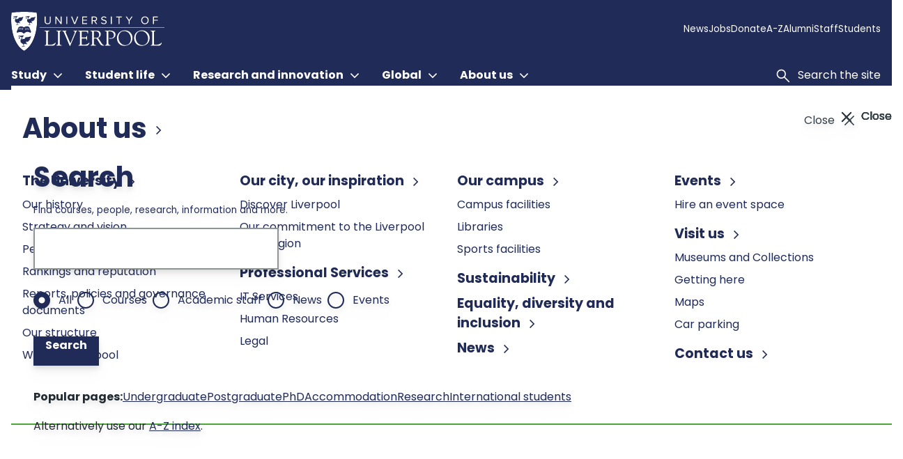

--- FILE ---
content_type: text/html
request_url: https://www.liverpool.ac.uk/qfra/committee/
body_size: 10046
content:
<!DOCTYPE html>

<html lang="en">
  
<head>
  
<!--PAGE TITLE-->  
<title>Committee - Quantitative Finance and Risk Analysis - University of Liverpool </title>  

<!--META DATA-->
<meta http-equiv="Content-Type" content="text/html; charset=utf-8" />
<meta http-equiv="X-UA-Compatible" content="IE=edge" />
<meta name="viewport" content="width=device-width,initial-scale=1" />  
<meta name="Publisher" content="University of Liverpool" />
<meta name="Description" content="3rd Symposium on Quantitative Finance and Risk Analysis (QFRA 2017)" />

<meta name="Rights" content="Copyright University of Liverpool" />
<meta name="Language" content="en-uk" />
<meta name="section_id" content="262382" />
  
<!-- Chrome, Firefox OS and Opera -->
<meta name="theme-color" content="#031F73">
  
<!-- Windows Phone -->
<meta name="msapplication-navbutton-color" content="#031F73">
  
<!-- iOS Safari -->
<meta name="apple-mobile-web-app-status-bar-style" content="#031F73">
  
  <!-- navigation object : Site metadata --><!-- UOL metadata -->

<meta name='uol.faculty' content='Faculty of Science and Engineering' />   

<meta name='uol.deptschool' content='Mathematical Sciences' /> 

   






 
  
<!--KEYWORDS-->
<meta name="Keywords" content="3rd Symposium on Quantitative Finance and Risk Analysis (QFRA 2017)" />
  
<!--LAST UPDATED-->
<meta name="Last updated" content="Mon, Nov 14, 2016" />
  
  
<!-- Canonical link for seach engines --><!-- navigation object : Canonical link start --> 
<link rel="canonical" href="https://www.liverpool.ac.uk/qfra/committee/" />


<!-- JQUERY VERSION 11 -->
    
<script src="//www.liverpool.ac.uk/files/js/common-scripts/jquery/jquery-3.7.1.min.js"></script>
  
<!-- TABS HOME SCRIPT --> 
  
<style>
#level-3-tabbed-nav #navigation li#section-active.detected a{background-color: #799afc}
#level-3-tabbed-nav #navigation li#section-active a {background-color: #2f62fa}
</style> 
  
<script>
  $(document).ready(function(){if ($('#level-3-tabbed-nav ul li span').hasClass('currentbranch0'))
  $('#section-active').addClass('detected'); });
</script>
 
<script>
  $(document).ready(function(){if ( $('#level-3-tabbed-nav ul li').length > 2)
  { $('#level-3-tabbed-nav').addClass('display'); $('#level-3-tabbed-nav').show(); } else { $('#level-3-tabbed-nav').hide(); } });
</script>

  
<!-- MODERNIZR -->  
  
<script src="//www.liverpool.ac.uk/files/js/push-out-menus/modernizr.custom.js"></script>  
  
<!-- FAVICON / APPLE TOUCH ICON  -->
  <link rel="icon" type="image/svg+xml" href="//www.liverpool.ac.uk/images/favicon.svg">
  <link rel="alternate icon" href="//www.liverpool.ac.uk/images/favicon.ico" />
  <link rel="apple-touch-icon" href="//www.liverpool.ac.uk/images/apple-touch-icon.png" />
  
<!-- TYPEKIT  -->
  
<!-- REDBRICK SHADOW DOM -->
<script type="module" crossorigin src="//www.liverpool.ac.uk/rb/latest/assets/rb-shadow.js"></script>
<script type="module" crossorigin src="//www.liverpool.ac.uk/rb/latest/assets/redbrick.js"></script>
<link rel="stylesheet" href="//www.liverpool.ac.uk/rb/latest/assets/rb-shadow.css" />
<meta name="htmx-config" content='{"selfRequestsOnly":false}'>


<!-- OLD TYPEKIT CODE -->

<script>
  (function(d) {
    var config = {
      kitId: 'cys2lok',
      scriptTimeout: 3000,
      async: true
    },
    h=d.documentElement,t=setTimeout(function(){h.className=h.className.replace(/\bwf-loading\b/g,"")+" wf-inactive";},config.scriptTimeout),tk=d.createElement("script"),f=false,s=d.getElementsByTagName("script")[0],a;h.className+=" wf-loading";tk.src='https://use.typekit.net/'+config.kitId+'.js';tk.async=true;tk.onload=tk.onreadystatechange=function(){a=this.readyState;if(f||a&&a!="complete"&&a!="loaded")return;f=true;clearTimeout(t);try{Typekit.load(config)}catch(e){}};s.parentNode.insertBefore(tk,s)
  })(document);
</script>
  

  
<!-- COMPILED STYLE SHEETS -->
<link rel="stylesheet" href="//www.liverpool.ac.uk/files/css/master/master-2.css" media="all" type="text/css" />
<link rel="stylesheet" href="//www.liverpool.ac.uk/files/js/mmenu/jquery.mmenu.all.css" media="all" type="text/css" />
  
<!-- SITE SPECIFIC CSS -->

  
<!-- navigation object : Google Tag Manager – Site Wide Script -->
	<!-- Google Tag Manager script -->


<script>(function(w,d,s,l,i){w[l]=w[l]||[];w[l].push({'gtm.start':
new Date().getTime(),event:'gtm.js'});var f=d.getElementsByTagName(s)[0],
j=d.createElement(s),dl=l!='dataLayer'?'&l='+l:'';j.async=true;j.src=
'//www.googletagmanager.com/gtm.js?id='+i+dl;f.parentNode.insertBefore(j,f);
})(window,document,'script','dataLayer','GTM-WNRD24SK');</script>


<!-- End Google Tag Manager script -->
 
  
  <!-- navigation object : Google Tag Manager for Intranets Script -->
	    
  

<!-- SITE SPECIFIC JS -->
  <script defer src="//www.liv.ac.uk/files/js/jquery.flexslider.js"></script>
<script type="text/javascript" charset="utf-8">
  $(window).load(function() {
    $('.flexslider').flexslider();
  });
</script>  

<script>
$(document).ready(function() {
        $('.hide-section').hide();
        $('h4').toggle(
           function(){
              $(this).next('.hide-section').slideDown();
              $(this).text("Read less...");
        },
           function(){
              $(this).next('.hide-section').slideUp();
              $(this).text("Read more...");
        }
        );
});
</script>
</head>
  
<!-- SITE CONTAINER CLASS -->  
  
<body class="department ps" id="qfra">
  
  <!-- navigation object : Google Tag Manager – Site Wide Noscript -->
	<!-- Google Tag Manager Noscript -->


<noscript><iframe src="//www.googletagmanager.com/ns.html?id=GTM-WNRD24SK"
height="0" width="0" style="display:none;visibility:hidden"></iframe></noscript>


<!-- End Google Tag Manager Noscript -->

  
  <!-- Google Tag Manager for Intranet -->
  

<!-- MOBILE MM-MENU WRAPPER BEGINS -->
  
<div>   
  
<!-- SKIP NAVIGATION -->

<a href="#main-content" title="Skip Navigation" id="skip-nav">Skip navigation</a> 
  
<!-- MOTHBALLED -->  
  

  
<!-- MOTHBALLED FUTURE -->
  

  
<!-- COMMON HEADER WITH ACCESSIBLE MENUS INCLUDED HERE -->
  
<!-- THIS SECTION SHOULDN@T BE HERE -->


<rb-header>
    <template shadowrootmode="open">
        <link rel="stylesheet" href="//www.liverpool.ac.uk/rb/latest/assets/redbrick.css" />
        <header id="main-menu" class="rb-header">
            <div class="rb-header__global rb-header__container">
                <a href="https://www.liverpool.ac.uk/" class="rb-header__global__home">
                    <svg class="rb-header__logo" viewBox="0 0 567.2 144.7">
                        <path
                            d="M39.5 89.8c-2.3-.8-3.5-.8-5.5.5.3 0 1.8-.7 2.2-.5 0 .6 1.3.3 1.5 0 .5.2 1.6.3 1.8 0ZM23.1 41l-1.5-.4c.6.6 1.4 1.3 1.5 2.1V41Zm-5-23.6c-1.7-.6-2.8-.6-4.3.4.2 0 1.4-.5 1.8-.4 0 .5 1 .3 1 0 .5.2 1.4.3 1.6 0Zm26.3 102c.6.5 1.3 1.3 1.3 2v-2.1l-1.9-.5.6.6ZM63 17.5c-2-.5-3-.5-4.5.5.2 0 1.4-.5 1.8-.4 0 .5 1 .3 1 0 .5.2 1.4.3 1.6 0Z">
                        </path>
                        <path
                            d="M94.4 2.9S76.6 0 48.2 0 1.9 2.9 1.9 2.9c-4.1 18-6.3 111 46.3 141.8C101 113.7 98.4 20 94.4 3Z"
                            mask="url(#rb-a)"></path>
                        <defs>
                            <path
                                d="M19 39.6c-14-7.1 6.5-21.5-6-19.4-.1-.4.2-1.8-.6-1.5.5 1 0 2.7-.4 3.8 1.2.6.1 2-.2 2.8 0 0-.3-.6-.5-.6-.5 1-1.2.6-2 1 .1-.6-.6-1 .1-2-.4 0-.7-.3-.8-.4 1.3-1.1.8-2 2.8-1.1l.5-2.2c-.4-.1-.6-.4-.7-1 0 0-2.6-.7-3.5.8 0 0-2.3-3.8 6.6-3 2.2-2.1 9.1.7 10.3-1.8 0 0-2 3.7-3.7 5-1.7 1.3-5.6 7.9-.9 8.4-3.4-8.3 4.2 3.8 7.5-5.3-.6-3.3 12.4-.8 17.5-5.4 0 0-.5 3.3-2 7.1l-3.4-.5 3.1 1.4a23 23 0 0 1-2.8 5l-3-1.6 2.3 2.3c-1.4 1.7-3.2 3-5.5 3.7l-2.2-4.2 1.1 4.4a11 11 0 0 1-3.5 0c2.4 2.7 4.5 5.9 4.7 9 0 0-1.6-3.7-4.8-4.2l.6 1.8s-3.2-1.8-4.9-1.3c-1.4 3-.4 6.8-.4 6.8 2.3.5 4.4 1.7 4.4 1.7-4.5-.4-8.3-1.1-11.2 1 .2-2.4 5.4-3.5 5.4-3.5.4-3.4-2.5-6-3.9-7Z"
                                fill="#000" id="rb-b"></path>
                            <mask id="rb-a">
                                <path
                                    d="M94.4 2.9S76.6 0 48.2 0 1.9 2.9 1.9 2.9c-4.1 18-6.3 111 46.3 141.8C101 113.7 98.4 20 94.4 3Z"
                                    fill="#fff"></path>
                                <path
                                    d="m73.8 76.4-1.5-.8.6 1.6-1.2-.7.3.8c-1.9 1.9-10.5-9.5-23.6 2.7-1.3 1.2-1.4 1.6-3 0-10.5-10.7-22.7-2-22.7-2l-.7-.5.4-1-1 .7.7-1.9-1.7.9.6-1.4-1 .4 7-17.4c9.5-8.4 20.5-.4 20.5-.4s11.8-8.4 20 .3l6.7 17.5-1-.4.7 1.6Z"
                                    fill="#000"></path>
                                <use href="#rb-b"></use>
                                <use href="#rb-b" transform="translate(45)"></use>
                                <use href="#rb-b" transform="translate(17 67.5) scale(1.2575)"></use>
                            </mask>
                        </defs>
                        <path
                            d="M66.8 41.1c.4.5 1 1.1 1 1.7v-1.7l-1.5-.4.5.4ZM29.7 62.6h.4c.3 0 .6-.4.8-1h.3l-.3 1-.1 1.2h-.3c0-.5 0-.9-.5-.8h-.3l-.5 1.6c-.2.6 0 .6.7.5v.3l-1.7.3-1.7.4.2-.3c.8-.2.9-.5 1.1-1.1l.9-2.7c.2-.8.2-1.1-.5-1l.1-.3a16 16 0 0 0 4.4-1l-.1 1.5h-.4c0-.9-.3-.7-1.3-.5-.6.1-.7.1-.9.8l-.3 1.2Zm4.3-1.5c.1-.7.2-1-.5-.9l.1-.3 1.2-.1 1.3-.2v.3c-.7.1-.9.4-1 1l-.6 2.7c-.2.9-.2 1.1.5 1.1v.3h-1.4l-1.5.2.1-.4c.7 0 .9-.3 1-1.1L34 61Zm3.2 2.6-.3.6c-.2.5.3.5.5.6v.3h-1l-.7-.1v-.4c.6 0 1-.7 1.2-1.3a578 578 0 0 0 1.8-3.9l.6.1.8 4.4.2 1c0 .3.4.5.5.6v.3a14.1 14.1 0 0 0-2.4-.5V65c.3 0 .7 0 .7-.3v-.8l-.1-.3-.9-.1-.7-.1-.2.3Zm1-.7h.7l-.4-2-1 2h.6Zm6.6.4-.3-.1c0-.8 0-1.5-.4-1.7-.5-.2-.6 0-.6.7l-.3 3c-.1.8 0 1.1.5 1.5v.3l-1.2-.6-1.3-.4v-.4c.8.2.8 0 .9-.8l.3-3c.1-.6.2-.9-.3-1-.6-.3-.6.3-.8 1H41l.2-1.8s1.1.2 2 .6c1 .4 1.7 1 1.7 1l-.1 1.7Zm6.9 3.7c.6-.4.6-.7.6-1.4l-.2-3c0-.8 0-1.2-.7-1v-.3a9.8 9.8 0 0 1 2.5-1v.4c-.7.2-.6.6-.6 1.4l.2 2.4c0 1 .1 1.5 1 1.2 1-.3 1.4-.8 1.5-1.9h.3v1.8c-1.4.3-2.9 1-3.3 1l-1.3.7v-.3Zm4.1-6.8h2.8v.2c-.6 0-.6.5-.6 1.3l.2 1.4c.1 1.2.5 1.8 1.5 1.8 1.2 0 1.1-.6 1-1.7l-.2-1.3c0-.3 0-.7-.2-1a.7.7 0 0 0-.6-.4v-.3h.9l.8.2v.3c-.2 0-.4.1-.5.4v1l.1.9c.2 1.6.4 2.4-1.5 2.5-1.3 0-2.5-.4-2.7-2.3l-.1-1.5c-.1-.8-.1-1.2-.8-1.2v-.3Zm10.7 5.4c.3.4.5.7.9.7v.3l-1.3-.2c-.3 0-.8 0-1.2-.2V66h.4v-.2L65 65l-.7-1.1-.4.6c-.1.2-.4.5-.3.8 0 .3.3.4.5.5v.3l-1-.2-.8-.1v-.4c.4 0 .7-.3.9-.6l.8-1.3-1-1.5c0-.3-.2-.4-.4-.6-.1-.3-.3-.3-.5-.4v-.3l1.2.2 1 .2.1.4c-.2 0-.5-.1-.4.2l.2.4.4.7.3-.4.3-.5c.2-.2-.2-.4-.5-.4v-.4l.8.1h.7v.4c-.3 0-.5.2-.7.6l-.7 1 1.7 2.4Z">
                        </path>
                        <path
                            d="M163.9 114.1c-1 0-3.8 8.2-22 8.2-6.7 0-6-2-6-6.6V77.3c0-7 5.7-5 5.7-6.8 0-.9-.4-1-1.5-1-1.2 0-3 .3-7.6.3-3.8 0-6.3-.4-8-.4-1 0-1.5.2-1.5 1 0 1.6 6.6 1.1 6.6 5.2v40.1c0 3.7-.1 6-2.2 6.9-2.5 1.3-3.3 1.1-3.5 2 0 .7.5.8 1.2.8l9.7-.3c6-.1 12 .3 18 .3 3.5 0 5.2.2 7.7-2.6 2-2.1 4-4.9 4-7.7 0-.2 0-1-.6-1Z"
                            id="rb-d"></path>
                        <path
                            d="M179.8 118.7V76.2c0-5.9 5.6-4 5.6-6 0-.6-.2-.8-1.5-.8-2.4 0-4.9.4-7.3.4-3 0-5.8-.4-8.7-.4-.6 0-.8.2-.8 1 0 1.7 6.3 0 6.4 5.8v40.5c0 7.9-6.2 5.3-6.2 7.6 0 .7.3 1.1 1.7 1.1 1.1 0 2.8-.3 7.6-.3 3.4 0 6.8.3 8.6.3 1.4 0 1.6-.2 1.6-.7 0-2.4-7-.6-7-6ZM243 69.4c-1 0-2.3.4-6 .4-1.8 0-3.5-.4-5.3-.4-.8 0-1.2.3-1.2 1 0 1.9 5 .4 5 4 .4 1.7-.5 4.2-1 5.4l-13.8 34c-.4.9-.6 2.2-1.4 2.2-.9 0-1.4-1.9-3.2-6l-13.8-32.6c-.3-.8-.7-2-.7-3.1 0-2.9 3.3-3 3.2-4 0-.5-.6-.8-1-.8l-6.3.3-7.3-.3c-.7 0-1.1.4-1.1 1 0 1.8 4 .3 6 5l19.6 46.2c.7 1.7 1.7 5 3 5 1.1 0 1.7-2.6 2.5-4.6L240 75.6c2.2-5.3 4.5-3.4 4.5-5.1 0-.7-.5-1-1.4-1Zm45.8 44.7c-1 0-3.7 8.2-22 8.2-6.6 0-6-2-6-6.6v-14.5c0-1.2-.2-2.6 1.5-2.6H274c6.6 0 4 7 6.4 7 .5 0 .9-.3.9-1l-.2-6.3.1-8c0-.6-.2-1.5-.8-1.5-2 0 .2 6.4-8 6.4h-8.5c-3.2 0-3 0-3-2.7V77.8c0-5.3-.2-5 7.4-5 3.1 0 11.4-.5 13.4 2.2 1.3 1.8 0 5.6 2 5.6.4 0 1.5-.6 1.5-9.4 0-1-.2-1.7-.8-1.7l-11.3.3c-3.3 0-7.4-.3-22.4-.3-2.3 0-2.8.3-2.8 1 0 .9 1.8 1 2.4 1.2 4.3.6 4.3 4.4 4.3 8v36c0 3.7-.2 6-2.2 7-2.6 1.2-3.4 1-3.5 2 0 .6.5.8 1.2.8 3.1 0 6.4-.3 9.6-.4 6-.1 12 .4 18 .4 3.5 0 5.3.1 7.8-2.7 1.9-2 4-4.9 4-7.7 0-.2-.1-1-.7-1Z">
                        </path>
                        <path
                            d="M420.5 68.7c-16.2 0-29 12-29 28.4S402 126 419 126s30-11.5 30-29.3c0-16.3-12.5-28-28.6-28Zm2 55c-15.7 0-25.3-14.2-25.3-28.9 0-12.5 7.6-23.5 20.9-23.5 15.4 0 25.1 14 25.1 28.4s-9.2 24-20.7 24Z"
                            id="rb-c"></path>
                        <use href="#rb-c" transform="translate(63.5)"></use>
                        <use href="#rb-d" transform="translate(392.5)"></use>
                        <path
                            d="M105.2 56.7h462.1v1.2H105.2zM204 17.5h3.5v27.7H204zm76.9 24.7h-14.7v-9.6h14.4v-3h-14.4v-9h14.7v-3.1h-18.1v27.8h18.1v-3.1zm-43.6 3.1 11.1-27.8h-4l-9.3 24-9.4-24h-3.9L233 45.3h4.3zm-70.1-22.2 16.2 22.2h3.3V17.5h-3.4v21.7l-16-21.7h-3.5v27.8h3.4V23.1zm-32 22.7c7.5 0 11.3-4.4 11.3-11.3v-17h-3.4v17c0 5-2.8 8.2-7.9 8.2s-7.8-3.2-7.8-8.3V17.5h-3.5v17c0 6.8 3.8 11.3 11.3 11.3Zm393.1-13.2h14.4v-3h-14.4v-9H543v-3.1h-18.1v27.8h3.4V32.6zm-93.4 12.7h3.5V33.5l10.9-16h-4l-8.7 12.9-8.5-12.9H424l10.9 16v11.8zm-37.5 0h3.4V20.6h8.8v-3.1h-21v3.1h8.8v24.7zm-95.8-11.1h5.6l7 11h4L310.9 34c3.8-.3 7.2-3 7.2-8s-3.6-8.4-8.7-8.4H298v27.8h3.5v-11Zm0-13.6h7.3c3.3 0 5.6 2.1 5.6 5.3s-2.3 5.3-5.6 5.3h-7.3V20.6ZM495 45.7c8.2 0 13.8-6.1 13.8-14.3s-5.6-14.3-13.8-14.3-13.8 6.1-13.8 14.3 5.6 14.4 13.8 14.4Zm0-25.6c6.2 0 10.2 4.8 10.2 11.3s-4 11.3-10.2 11.3-10.2-4.9-10.2-11.3 4-11.3 10.2-11.3Zm-126-2.6h3.5v27.7H369zm-25.7 25.2c-4 0-7-2-8.7-4l-2 2.6c2.2 2.6 5.8 4.4 10.6 4.4 7.4 0 10.2-4.1 10.2-8 0-10.4-16.4-6.9-16.4-13.1 0-2.6 2.4-4.4 5.7-4.4 3 0 5.9 1 8 3.3l2-2.5a13 13 0 0 0-9.8-4c-5.4 0-9.5 3.2-9.5 7.8 0 9.9 16.4 6 16.4 13 0 2.2-1.6 4.9-6.5 4.9Zm16.3 31.9c0-2.4 1.8-2.4 4.3-2.4 9.1 0 16.5 5 16.5 14.6 0 7.2-4.8 11-12.9 11-2.8 0-4.5-.4-5-.4s-.9.1-.9.7c0 1.4 4.6 1.8 5.4 1.8 16.8 0 19.2-12 19.2-15.2 0-11.8-11.1-15.3-21.2-15.3-3.8 0-5 .4-9 .4-4.6 0-7.4-.4-8-.4-.7 0-1 .6-1 1.2 0 2.9 6.4-2 6.4 7.5v38c0 8.7-6.2 6.2-6.2 8.4 0 .7.8 1 1.3 1 2.3 0 4.9-.4 8.6-.4 4.7 0 5.9.3 8.6.3 2 0 2.2-.4 2.2-1 0-2.6-8.2 1.5-8.2-9.9v-40Zm-38 22.2c5.6-2.2 10-7.5 10-13.7 0-15.2-17.4-13.6-18.7-13.6-4.1 0-8.6.3-13.2.3-4 0-3.6-.4-5-.4-1 0-1.6.5-1.6 1 0 2.7 6.7-.6 6.7 7v40.3c0 6-5.7 4.9-5.7 6.9 0 .4.3.8.8.8l9-.3c6.6 0 8.4.3 9 .3.7 0 1.4.2 1.4-.6 0-2.7-8.2-.2-8.2-7V101c0-.8-.5-2.2 2-2.2 9 0 7.7-.3 10.6 4.2l8.8 13.8c3 4.5 6 8.5 11.8 8.5.7 0 5.2 0 5.2-1 0-1.8-4 1.1-9.6-7.6l-13.2-20ZM306.2 75c0-3.1 1.7-3 4.5-3 7.8 0 15.1 3.3 15.1 13s-7.6 11.2-11 11.2c-3.7 0-8.6.4-8.6-1.1V75Z">
                        </path>
                    </svg>
                    <span class="sr-only">Home</span>
                </a>
                <a href="#main-menu"
                    class="rb-button rb-button--borderless rb-button--icon rb-button--icon--before rb-header__global__menu"
                    data-icon="menu">
                    <span class="rb-button__icon-label">Menu</span>
                </a>
                <a href="#"
                    class="rb-header__global__close rb-button rb-button--borderless rb-button--icon rb-button--icon--before"
                    data-icon="close">
                    <span class="rb-button__icon-label">Menu</span>
                </a>
                <nav aria-label="Main navigation"
                    class="rb-navigation rb-navigation rb-navigation--global rb-navigation--delayed"
                    hx-get="https://www.liverpool.ac.uk/rb/partials/navigation/global/" hx-trigger="load"
                    hx-swap="outerHTML" hx-request='{"noHeaders": true}'>
                    <menu class="rb-navigation__list">
                        <li><a href="https://www.liverpool.ac.uk/study/">Study</a></li>
                        <li><a href="https://www.liverpool.ac.uk/student-life/">Student life</a></li>
                        <li><a href="https://www.liverpool.ac.uk/research/">Research and innovation</a></li>
                        <li><a href="https://www.liverpool.ac.uk/global/">Global</a></li>
                        <li><a href="https://www.liverpool.ac.uk/about/">About us</a></li>
                    </menu>
                </nav>
                <nav aria-label="Secondary navigation" class="rb-navigation rb-navigation--secondary"
                    hx-get="https://www.liverpool.ac.uk/rb/partials/navigation/secondary/" hx-trigger="load"
                    hx-swap="outerHTML" hx-request='{"noHeaders": true}'>
                    <menu class="rb-navigation__list">
                        <li><a href="https://staff.liverpool.ac.uk/">Staff</a></li>
                        <li><a href="https://student.liverpool.ac.uk/">Students</a></li>
                    </menu>
                </nav>
                <search class="rb-search rb-search--global rb-header__global__search">
                    <button class="rb-button rb-button--borderless rb-button--icon rb-button--icon--before rb-search"
                        onclick="document.getElementById('rb-search--global__input').focus();"
                        popovertarget="rb-search--global__popover" data-icon="search">
                        <span class="rb-button__icon-label">Search the site</span>
                    </button>
                </search>
            </div>
        </header>
        <search class="rb-navigation rb-navigation--global"
            hx-get="https://www.liverpool.ac.uk/rb/partials/search/global/" hx-trigger="load" hx-swap="outerHTML"
            hx-request='{"noHeaders": true}'>
        </search>
    </template>
</rb-header>
                  
<!-- SECTION NAME -->  
    
<header id="section-name">
      <div class="container">
		<div class="universal-inner  clearfix">
          <section id="section-home-link">
          <h2><a href="/qfra/">Quantitative Finance and Risk Analysis</a></h2>
          </section>
          <section id="key-links" class="clearfix">
              
            </section>
            <!-- navigation object : Social media -->
            <section id="icons" class="clearfix">
              
            </section>
        </div>
  </div>
</header>
                  
<header id="masthead">
      <nav id="mobile-sticky-header" class="color-base-plus-black-50 clearfix">
       <div class="sticky-name-nav clearfix">
         <div class="sticky-dept-link"><a href="/qfra/">Quantitative Finance and Risk Analysis</a></div>
          <button id="toggle">menu</button></div>
          <nav class="mobile-nav nav-collapse" id="nav">
            <ul>
			<!-- navigation object : Top Level Site Navigation -->
			<li><a href="/qfra/about/">About</a></li><li><span class="currentbranch0"><a href="/qfra/committee/">Committee</a></span>
<ul class="multilevel-linkul-0">
<li><a href="/qfra/committee/management-chair-committee/">Management Chair Committee</a></li>
<li><a href="/qfra/committee/scientific-committee/">Scientific Committee</a></li>
<li><a href="/qfra/committee/phd-students/">PhD Students</a></li>

</ul>

</li><li><a href="/qfra/programme/">Programme</a></li><li><a href="/qfra/speakers/">Speakers</a></li><li><a href="/qfra/special-issue-call-for-papers/">Special Issue call for papers</a></li><li><a href="/qfra/registration/">Registration</a></li><li><a href="/qfra/authors-area/">Authors' Area</a></li><li><a href="/qfra/location/">Location</a></li><li><a href="/qfra/past-events/">Past Events</a></li><li><a href="/qfra/contact/">Contact</a></li>
            </ul>
        </nav>
      </nav>
</header> 
  
<!-- MOBILE STICKY -->
  
<!-- FULL WIDTH FEATURE --> 
  
  

<div class="content-mask">   
  <div id="container">    
<div id="responsive-container" class="clearfix">

<!-- DESKTOP SIDE NAVIGATION -->  
  
<nav id="site-navigation" role="navigation">
        <!-- desktop navigation -->
  		<h2><a href="/qfra/">Quantitative Finance and Risk Analysis</a></h2>
        <ul id="navigation" class="clearfix">
          <!-- navigation object : Top Level Site Navigation -->
			<li><a href="/qfra/about/">About</a></li><li><span class="currentbranch0"><a href="/qfra/committee/">Committee</a></span>
<ul class="multilevel-linkul-0">
<li><a href="/qfra/committee/management-chair-committee/">Management Chair Committee</a></li>
<li><a href="/qfra/committee/scientific-committee/">Scientific Committee</a></li>
<li><a href="/qfra/committee/phd-students/">PhD Students</a></li>

</ul>

</li><li><a href="/qfra/programme/">Programme</a></li><li><a href="/qfra/speakers/">Speakers</a></li><li><a href="/qfra/special-issue-call-for-papers/">Special Issue call for papers</a></li><li><a href="/qfra/registration/">Registration</a></li><li><a href="/qfra/authors-area/">Authors' Area</a></li><li><a href="/qfra/location/">Location</a></li><li><a href="/qfra/past-events/">Past Events</a></li><li><a href="/qfra/contact/">Contact</a></li>
        </ul>
<!-- navigation object : Faculty home link -->
        
  <!-- navigation object : 2013 Standard current students content -->
      
</nav>
<nav id="breadcrumb"  class="clearfix">
		<!-- navigation object : Breadcrumb -->
		<ul><li><a href="https://www.liverpool.ac.uk">University home</a>&nbsp;>&nbsp;</li><li><a href="/qfra/">Quantitative Finance and Risk Analysis</a>&nbsp;>&nbsp;</li><li>Committee</li></ul>
</nav>
  
<!-- COMMON BANNER SLOT ABOVE TABS FOR LONDON COURSES ONLY -->
  

  
<nav id="level-3-tabbed-nav" role="navigation" class="color-base" style="display:none;">
        <ul id="tabbed-navigation" class="home">
          <!-- navigation object : 4th Level Site Navigation as tabs -->
			
		<!-- navigation object : 4th Level Site Navigation as tabs -->
			
		</ul>
</nav>
  <script type="text/javascript">
    $("#level-3-tabbed-nav").hide();
  </script>
<section id="main-content" class="clearfix full" role="main">
  
<!-- COMMON BANNER FOR ALL PAGES IN A SECTION -->
  

  
<!-- OLD BANNER SLOT FOR LONDON AND CPD -->
  
<article class="content clearfix faculty-central-column" data-content-type="356">
<div class="faculty-central-column-container">
<div class="faculty-central-column-level-inner">
<span name="d.en.677282"></span>
	<h1>QFRA 2017 Organising Committee</h1>
	<h2>Symposium Chair</h2>
<ul>
<li>Prof. <a href="http://www.gla.ac.uk/schools/business/staff/christianewald/" target="_blank">Christian Ewald</a>, Adam Smith Business School, University of Glasgow, UK</li>
<li>Dr. <a href="http://bunhill.city.ac.uk/research/cassexperts.nsf/(smarturl)/I.Kyriakou">Ioannis Kyriakou</a>, Cass Business School, City, University of London UK</li>
<li>Mr <a href="http://www.liv.ac.uk/management/staff/jason-laws/">Jason Laws</a>, Management School, University of Liverpool, UK</li>
<li>Dr. <a href="http://www.liv.ac.uk/mathematical-sciences/staff/thanasi-pantelous/">Athanasios Pantelous</a>, Institute for Financial and Actuarial Mathematics, Department of Mathematical Sciences, and Institute for Risk &amp; Uncertainty, University of Liverpool, UK</li>
<li>Dr. <a href="http://www.gla.ac.uk/schools/business/staff/georgiossermpinis/" target="_blank">Georgios Sermpinis</a>, Adam Smith Business School, University of Glasgow, UK</li>
</ul>
<h2>Technical Support Team</h2>
<ul>
<li>Mr <a href="http://www.liv.ac.uk/engineering/staff/adam-mannis/">Adam Mannis</a>, School of Engineering, University of Liverpool, UK</li>
</ul>
    </div></div>
</article><aside class="sidebar clearfix" role="complementary" data-content-type="358">
<p><a href="/qfra/registration/" class="call-to-action">Register Now</a></p>
</aside><!-- IMAGE GALLERY -->



<!-- SPONSORS -->



<!-- TABS ON MOBILE   -->

<!-- MAIN CONTENT CLOSE   -->

</section>

<!-- RESPONSIVE CONTAINER CLOSE   -->
</div>

<!-- CONTAINER CLOSE   -->
</div>

<!-- CONTENT MASK   -->
</div>
<article class="content full intranet-sign-in departments">
<div class="faculty-level-container">
<div class="faculty-level-inner">
  
  </div>
  </div>
</article>

<!-- STUDY SECTION COURSE SEARCH -->   
    


<!-- DEPARTMENT ADDRESS -->

<div id="department-address">
  <div class="container clearfix">
      <div class="inner">
          <div class="clearfix" id="address">
              <div class="department">
  <address>
    3rd Symposium on Quantitative Finance and Risk Analysis, 
    University of Liverpool<br />
    Mathematical Sciences Building, 
    Liverpool, 
    L69 7ZL<br/>
    United Kingdom
  </address>
  <div class="phone-number">+44 (0)151 794 5079</div>
  
  <div><p>Call the department</p><a class="overlay-link" href="tel:+44 (0)151 794 5079">+44 (0)151 794 5079</a></div>
</div>







          </div>
      </div>
  </div>
</div>  

<!-- COMMON FOOTER -->
  
<footer class="clearfix"><rb-footer>
    <template shadowrootmode="open">
        <link rel="stylesheet" href="//www.liverpool.ac.uk/rb/latest/assets/redbrick.css" />
        <footer class="rb-footer">
            <h2 class="sr-only">Website footer</h2>
            <div hx-get="https://www.liverpool.ac.uk/rb/partials/footer/secondary/" hx-trigger="load"
                hx-swap="outerHTML" hx-request='{"noHeaders": true}'></div>
            <div hx-get="https://www.liverpool.ac.uk/rb/partials/footer/global-old/" hx-trigger="load" hx-swap="outerHTML"
                hx-request='{"noHeaders": true}' class="rb-footer__global rb-block-container">
                <nav aria-label="Footer links" class="rb-navigation rb-navigation--footer">
                    <menu class="rb-navigation__list">
                        <li>© University of Liverpool</li>
                    </menu>
                </nav>
            </div>
        </footer>
    </template>
</rb-footer></footer>
			</div>

<!-- COMMON JS INCLUDE BEFORE CLOSING BODY TAGS -->
  
<script type="text/javascript">
    var serviceUrl = "//api.reciteme.com/asset/js?key=";
    var serviceKey = "fb7f15d5eb0f967326011bc7b867c40546b47ae5";
    var options = {};  // Options can be added as needed
    var autoLoad = false;
    var enableFragment = "#reciteEnable";

    var loaded=[],frag=!1;window.location.hash===enableFragment&&(frag=!0);function loadScript(c,b){var a=document.createElement("script");a.type="text/javascript";a.readyState?a.onreadystatechange=function(){if("loaded"==a.readyState||"complete"==a.readyState)a.onreadystatechange=null,void 0!=b&&b()}:void 0!=b&&(a.onload=function(){b()});a.src=c;document.getElementsByTagName("head")[0].appendChild(a)}function _rc(c){c+="=";for(var b=document.cookie.split(";"),a=0;a<b.length;a++){for(var d=b[a];" "==d.charAt(0);)d=d.substring(1,d.length);if(0==d.indexOf(c))return d.substring(c.length,d.length)}return null}function loadService(c){for(var b=serviceUrl+serviceKey,a=0;a<loaded.length;a++)if(loaded[a]==b)return;loaded.push(b);loadScript(serviceUrl+serviceKey,function(){"function"===typeof _reciteLoaded&&_reciteLoaded();"function"==typeof c&&c();Recite.load(options);Recite.Event.subscribe("Recite:load",function(){Recite.enable()})})}"true"==_rc("Recite.Persist")&&loadService();(autoLoad&&"false"!=_rc("Recite.Persist")||frag)&&loadService();

</script>



</body>

<!-- COMMON JS INCLUDE AFTER CLOSING BODY TAGS -->
  
<!-- RESPONSIVE NAVIGATION SCRIPT -->
<script src="//www.liverpool.ac.uk/files/js/common/services-responsive-nav/responsive-nav.js"></script>
<script>
     var mobile = responsiveNav(".mobile-nav", {customToggle: "#toggle"});
     var mobile = responsiveNav(".common-sign-nav", {customToggle: "#sign-search-toggle"});
</script>

<!-- MOBILE NAV -->
<script src="//www.liverpool.ac.uk/files/js/mmenu/jquery.mmenu.all.js" async></script>

<!-- ADOBE ACCESSIBLE MEGA MENUS -->
<script src="//www.liverpool.ac.uk/files/js/accessible-mega-menus-responsive/new/megamenu.js"></script>
<script>
            $("nav#primary-nav").accessibleMegaMenu({

                /* Id of navigation */
                navId: '#primary-nav',

                /* prefix for generated unique id attributes, which are required
                   to indicate aria-owns, aria-controls and aria-labelledby */
                uuidPrefix: 'accessible-megamenu',

                /* css class used to define the megamenu styling */
                menuClass: 'nav-menu',

                /* css class for a top-level navigation item in the megamenu */
                topNavItemClass: 'nav-item',

                /* css class for a megamenu panel */
                panelClass: 'sub-nav',

                /* css class for a group of items within a megamenu panel */
                panelGroupClass: 'sub-nav-group',

                /* css class for the hover state */
                hoverClass: 'hover',

                /* css class for the focus state */
                focusClass: 'focus',

                /* css class for the open state */
                openClass: 'open'
            });
        </script>

<!--SYMBOLSET BROWSER HACK-->

<script type="text/javascript" src="//www.liverpool.ac.uk/files/js/common/ss-social.js" async></script>

<script>
  //if url starts with cms.liv.ac.uk
  if (window.location.href.startsWith('https://cms.liv.ac.uk')) {
 $("img[src*='https://cms.liv.ac.uk']").each(function(){       
        console.log($(this).attr('src'));
        $('img').removeAttr("srcset");        
    });
  } 
</script>
</html>

--- FILE ---
content_type: text/html
request_url: https://www.liverpool.ac.uk/rb/partials/navigation/global/
body_size: 3427
content:
<nav aria-label="Main navigation" class="rb-navigation rb-navigation--global">
    <menu class="rb-navigation__list">
        <li>
            <a
                href="https://www.liverpool.ac.uk/study/"
                class="rb-navigation__list__link">
                Study
            </a>
            <button
                popovertarget="rb-megamenu--study"
                class="rb-navigation__list__button">
                <span class="sr-only">Open</span>
                <span class="label">Study</span>
                <span class="sr-only">menu</span>
            </button>
        </li>
        <li>
            <a
                href="https://www.liverpool.ac.uk/student-life/"
                class="rb-navigation__list__link">
                Student life
            </a>
            <button
                popovertarget="rb-megamenu--student-life"
                class="rb-navigation__list__button">
                <span class="sr-only">Open</span>
                <span class="label">Student life</span>
                <span class="sr-only">menu</span>
            </button>
        </li>
        <li>
            <a
                href="https://www.liverpool.ac.uk/research/"
                class="rb-navigation__list__link">
                Research and innovation
            </a>
            <button
                popovertarget="rb-megamenu--research"
                class="rb-navigation__list__button">
                <span class="sr-only">Open</span>
                <span class="label">Research and innovation</span>
                <span class="sr-only">menu</span>
            </button>
        </li>
        <li>
            <a
                href="https://www.liverpool.ac.uk/global/"
                class="rb-navigation__list__link">
                Global
            </a>
            <button
                popovertarget="rb-megamenu--global"
                class="rb-navigation__list__button">
                <span class="sr-only">Open</span>
                <span class="label">Global</span>
                <span class="sr-only">menu</span>
            </button>
        </li>
        <li>
            <a
                href="https://www.liverpool.ac.uk/about/"
                class="rb-navigation__list__link">
                About us
            </a>
            <button
                popovertarget="rb-megamenu--about"
                class="rb-navigation__list__button">
                <span class="sr-only">Open</span>
                <span class="label">About us</span>
                <span class="sr-only">menu</span>
            </button>
        </li>
    </menu>
</nav><nav id="rb-megamenu--study" aria-labelledby="rb-megamenu--study__label" class="rb-megamenu rb-navigation rb-megamenu--global rb-megamenu--study" popover>
    <div class="rb-block-container">
                    <button class="rb-button rb-button--borderless rb-button--icon rb-button--icon--before" popovertargetaction="hide"
                popovertarget="rb-megamenu--study" data-icon="chevron_left" data-icon-md="close">
                <span class="rb-button__icon-label">Close</span>
                <span class="rb-button__icon-mobile-label" aria-hidden="true">
                    Back
                </span>
            </button>
                <div class="rb-megamenu__label" id="rb-megamenu--study__label">
            <a href="//www.liverpool.ac.uk/study/">Study</a>
        </div>
        <menu class="rb-navigation__list"
                        style="--rb-megamenu--height--md: 520px;--rb-megamenu--height--lg: 300px;--rb-megamenu--height--xl: 298px;"
            >
                            <li tabindex="0">
                    <a href="//www.liverpool.ac.uk/courses/">View all courses</a>
                                            <menu class="rb-navigation__list">
                                                            <li><a href="//www.liverpool.ac.uk/undergraduate/">Undergraduate</a></li>
                                                            <li><a href="//www.liverpool.ac.uk/postgraduate-taught/">Postgraduate taught</a></li>
                                                            <li><a href="//www.liverpool.ac.uk/postgraduate-research/">Postgraduate research</a></li>
                                                            <li><a href="//www.liverpool.ac.uk/continuing-education/">Continuing education</a></li>
                                                            <li><a href="//www.liverpool.ac.uk/cpd/">Continuing professional development</a></li>
                                                            <li><a href="//www.liverpool.ac.uk/study/online/">Online study</a></li>
                                                    </menu>
                                    </li>
                            <li tabindex="0">
                    <a href="//www.liverpool.ac.uk/international/">International</a>
                                            <menu class="rb-navigation__list">
                                                            <li><a href="//www.liverpool.ac.uk/global-opportunities">Global opportunities</a></li>
                                                    </menu>
                                    </li>
                            <li tabindex="0">
                    <a href="//www.liverpool.ac.uk/xjtlu/">XJTLU</a>
                                            <menu class="rb-navigation__list">
                                                            <li><a href="//www.liverpool.ac.uk/xjtlu/the-xjtlu-partnership/">The XJTLU partnership</a></li>
                                                    </menu>
                                    </li>
                            <li tabindex="0">
                    <a href="//www.liverpool.ac.uk/study/fees-and-funding/">Paying for your studies</a>
                                            <menu class="rb-navigation__list">
                                                            <li><a href="//www.liverpool.ac.uk/study/fees-and-funding/tuition-fees/">Tuition fees</a></li>
                                                            <li><a href="//www.liverpool.ac.uk/study/fees-and-funding/scholarships-and-bursaries/">Scholarships and bursaries</a></li>
                                                            <li><a href="//www.liverpool.ac.uk/study/fees-and-funding/loans-and-grants/">Loans and grants</a></li>
                                                    </menu>
                                    </li>
                            <li >
                    <a href="//www.liverpool.ac.uk/graduation/">Graduation</a>
                                    </li>
                            <li >
                    <a href="//www.liverpool.ac.uk/widening-participation/">Widening participation</a>
                                    </li>
                            <li tabindex="0">
                    <a href="//www.liverpool.ac.uk/undergraduate/open-days-and-visits/">Visit us</a>
                                            <menu class="rb-navigation__list">
                                                            <li><a href="//www.liverpool.ac.uk/undergraduate/open-days-and-visits/on-campus-events/">In-person</a></li>
                                                            <li><a href="https://www.liverpool.ac.uk/undergraduate/open-days-and-visits/online-events/">Online</a></li>
                                                            <li><a href="//www.liverpool.ac.uk/virtual-tour/">Virtual tour</a></li>
                                                    </menu>
                                    </li>
                            <li tabindex="0">
                    <a href="//www.liverpool.ac.uk/about/contact-us/">Contact us</a>
                                            <menu class="rb-navigation__list">
                                                            <li><a href="//www.liverpool.ac.uk/term-dates/">Term dates and semesters</a></li>
                                                    </menu>
                                    </li>
                    </menu>
    </div>
</nav><nav id="rb-megamenu--student-life" aria-labelledby="rb-megamenu--student-life__label" class="rb-megamenu rb-navigation rb-megamenu--global rb-megamenu--student-life" popover>
    <div class="rb-block-container">
                    <button class="rb-button rb-button--borderless rb-button--icon rb-button--icon--before" popovertargetaction="hide"
                popovertarget="rb-megamenu--student-life" data-icon="chevron_left" data-icon-md="close">
                <span class="rb-button__icon-label">Close</span>
                <span class="rb-button__icon-mobile-label" aria-hidden="true">
                    Back
                </span>
            </button>
                <div class="rb-megamenu__label" id="rb-megamenu--student-life__label">
            <a href="//www.liverpool.ac.uk/student-life/">Student life</a>
        </div>
        <menu class="rb-navigation__list"
                        style="--rb-megamenu--height--md: 490px;--rb-megamenu--height--lg: 270px;--rb-megamenu--height--xl: 268px;"
            >
                            <li tabindex="0">
                    <a href="//www.liverpool.ac.uk/student-life/life-on-campus/">Life on campus</a>
                                            <menu class="rb-navigation__list">
                                                            <li><a href="//www.liverpool.ac.uk/about/our-campus/facilities/">Facilities</a></li>
                                                            <li><a href="https://www.liverpool.ac.uk/library/">Library</a></li>
                                                            <li><a href="//www.liverpool.ac.uk/student-life/life-on-campus/study-spaces/">Study areas</a></li>
                                                            <li><a href="//www.liverpool.ac.uk/food-and-drink/">Food and drink</a></li>
                                                            <li><a href="//www.liverpool.ac.uk/events/">Events</a></li>
                                                    </menu>
                                    </li>
                            <li tabindex="0">
                    <a href="//www.liverpool.ac.uk/student-life/living-in-liverpool/">Life in Liverpool</a>
                                            <menu class="rb-navigation__list">
                                                            <li><a href="//www.liverpool.ac.uk/study/why-liverpool/">Why choose Liverpool?</a></li>
                                                            <li><a href="//www.liverpool.ac.uk/student-life/living-in-liverpool/getting-here/">Getting to Liverpool</a></li>
                                                            <li><a href="//www.liverpool.ac.uk/student-life/living-in-liverpool/getting-around/">Getting around Liverpool</a></li>
                                                    </menu>
                                    </li>
                            <li tabindex="0">
                    <a href="//www.liverpool.ac.uk/accommodation/">Accommodation</a>
                                            <menu class="rb-navigation__list">
                                                            <li><a href="//www.liverpool.ac.uk/accommodation/find-accommodation/">Find accommodation</a></li>
                                                            <li><a href="//www.liverpool.ac.uk/accommodation/life-at-halls/">Life in halls</a></li>
                                                    </menu>
                                    </li>
                            <li >
                    <a href="//www.liverpool.ac.uk/student-life/guild-of-students">Guild of Students</a>
                                    </li>
                            <li >
                    <a href="//www.liverpool.ac.uk/sports/">Sport at Liverpool</a>
                                    </li>
                            <li tabindex="0">
                    <a href="//www.liverpool.ac.uk/studentsupport/">Student support</a>
                                            <menu class="rb-navigation__list">
                                                            <li><a href="//www.liverpool.ac.uk/studentsupport/mental-wellbeing/">Mental health and wellbeing</a></li>
                                                            <li><a href="//www.liverpool.ac.uk/studentsupport/visas-and-immigration/">Visas and immigration</a></li>
                                                            <li><a href="//www.liverpool.ac.uk/studentsupport/book-an-appointment/">Book an appointment</a></li>
                                                    </menu>
                                    </li>
                            <li >
                    <a href="//www.liverpool.ac.uk/careers/">Careers</a>
                                    </li>
                            <li >
                    <a href="//www.liverpool.ac.uk/welcome/">Welcome week</a>
                                    </li>
                            <li tabindex="0">
                    <a href="https://www.liverpool.ac.uk/studentsupport/money-advice/">Money advice</a>
                                            <menu class="rb-navigation__list">
                                                            <li><a href="//www.liverpool.ac.uk/studentsupport/money-advice/managing-the-cost-of-living/">Managing your money</a></li>
                                                    </menu>
                                    </li>
                    </menu>
    </div>
</nav><nav id="rb-megamenu--research" aria-labelledby="rb-megamenu--research__label" class="rb-megamenu rb-navigation rb-megamenu--global rb-megamenu--research" popover>
    <div class="rb-block-container">
                    <button class="rb-button rb-button--borderless rb-button--icon rb-button--icon--before" popovertargetaction="hide"
                popovertarget="rb-megamenu--research" data-icon="chevron_left" data-icon-md="close">
                <span class="rb-button__icon-label">Close</span>
                <span class="rb-button__icon-mobile-label" aria-hidden="true">
                    Back
                </span>
            </button>
                <div class="rb-megamenu__label" id="rb-megamenu--research__label">
            <a href="//www.liverpool.ac.uk/research/">Research and innovation</a>
        </div>
        <menu class="rb-navigation__list"
                        style="--rb-megamenu--height--md: 530px;--rb-megamenu--height--lg: 332px;--rb-megamenu--height--xl: 300px;"
            >
                            <li tabindex="0">
                    <a href="//www.liverpool.ac.uk/research/frontiers/">Research frontiers</a>
                                            <menu class="rb-navigation__list">
                                                            <li><a href="//www.liverpool.ac.uk/research/frontiers/ai-for-life/">AI for life</a></li>
                                                            <li><a href="//www.liverpool.ac.uk/research/frontiers/infection-resilience/">Infection resilience</a></li>
                                                            <li><a href="//www.liverpool.ac.uk/research/frontiers/materials-discovery/">Materials discovery</a></li>
                                                            <li><a href="//www.liverpool.ac.uk/research/frontiers/particle-physics/">Particle physics</a></li>
                                                            <li><a href="//www.liverpool.ac.uk/research/frontiers/therapeutics-innovation/">Therapeutics innovation</a></li>
                                                    </menu>
                                    </li>
                            <li >
                    <a href="//www.liverpool.ac.uk/research/interdisciplinary-centre-for-sustainability-research/">Interdisciplinary Centre for Sustainability Research</a>
                                    </li>
                            <li tabindex="0">
                    <a href="//www.liverpool.ac.uk/collaborate/">Business and collaboration</a>
                                            <menu class="rb-navigation__list">
                                                            <li><a href="//www.liverpool.ac.uk/collaborate/collaborations-and-partnerships/">Collaborations and partnerships</a></li>
                                                            <li><a href="//www.liverpool.ac.uk/collaborate/enterprise/">Enterprise: Collaborate with us</a></li>
                                                            <li><a href="//www.liverpool.ac.uk/collaborate/consultancy/">Consultancy</a></li>
                                                            <li><a href="//www.liverpool.ac.uk/collaborate/contact/">Contact us</a></li>
                                                    </menu>
                                    </li>
                            <li >
                    <a href="//www.liverpool.ac.uk/research/facilities/">Facilities and equipment</a>
                                    </li>
                            <li tabindex="0">
                    <a href="//www.liverpool.ac.uk/a-z/research/">Research groups</a>
                                            <menu class="rb-navigation__list">
                                                            <li><a href="//www.liverpool.ac.uk/people/search">Find a researcher</a></li>
                                                    </menu>
                                    </li>
                            <li tabindex="0">
                    <a href="//www.liverpool.ac.uk/ref/">Research excellence framework (REF)</a>
                                            <menu class="rb-navigation__list">
                                                            <li><a href="//www.liverpool.ac.uk/ref/our-impact/">Our impact</a></li>
                                                    </menu>
                                    </li>
                            <li tabindex="0">
                    <a href="//www.liverpool.ac.uk/research/postgraduate-research/">Postgraduate research</a>
                                            <menu class="rb-navigation__list">
                                                            <li><a href="https://www.liverpool.ac.uk/doctoral-training/">Doctoral Training</a></li>
                                                    </menu>
                                    </li>
                            <li >
                    <a href="//www.liverpool.ac.uk/research/fellowships/">Fellowships</a>
                                    </li>
                            <li >
                    <a href="//www.liverpool.ac.uk/research/research-environment/">Research environment</a>
                                    </li>
                            <li >
                    <a href="//www.liverpool.ac.uk/researcher/">Researcher support</a>
                                    </li>
                            <li tabindex="0">
                    <a href="//www.liverpool.ac.uk/research/news/">Research news</a>
                                            <menu class="rb-navigation__list">
                                                            <li><a href="//www.liverpool.ac.uk/research/original-ideas/">Original Ideas podcast</a></li>
                                                    </menu>
                                    </li>
                    </menu>
    </div>
</nav><nav id="rb-megamenu--global" aria-labelledby="rb-megamenu--global__label" class="rb-megamenu rb-navigation rb-megamenu--global rb-megamenu--global" popover>
    <div class="rb-block-container">
                    <button class="rb-button rb-button--borderless rb-button--icon rb-button--icon--before" popovertargetaction="hide"
                popovertarget="rb-megamenu--global" data-icon="chevron_left" data-icon-md="close">
                <span class="rb-button__icon-label">Close</span>
                <span class="rb-button__icon-mobile-label" aria-hidden="true">
                    Back
                </span>
            </button>
                <div class="rb-megamenu__label" id="rb-megamenu--global__label">
            <a href="//www.liverpool.ac.uk/global/">Global Liverpool</a>
        </div>
        <menu class="rb-navigation__list"
                        style="--rb-megamenu--height--md: 370px;--rb-megamenu--height--lg: 220px;--rb-megamenu--height--xl: 175px;"
            >
                            <li tabindex="0">
                    <a href="//www.liverpool.ac.uk/global/partnerships/">Partnerships</a>
                                            <menu class="rb-navigation__list">
                                                            <li><a href="//www.liverpool.ac.uk/global/partnerships/strategic-partners/">Strategic partners</a></li>
                                                            <li><a href="//www.liverpool.ac.uk/global/partnerships/global-networks/">Global networks</a></li>
                                                            <li><a href="//www.liverpool.ac.uk/global/partnerships/transnational-education/">Transnational education partners</a></li>
                                                            <li><a href="//www.liverpool.ac.uk/global/partnerships/partnership-enquiries/">Collaborate with us</a></li>
                                                    </menu>
                                    </li>
                            <li tabindex="0">
                    <a href="//www.liverpool.ac.uk/global/study-opportunities">Global study opportunities</a>
                                            <menu class="rb-navigation__list">
                                                            <li><a href="//www.liverpool.ac.uk/global-opportunities/liverpool-students/">Study abroad</a></li>
                                                            <li><a href="//www.liverpool.ac.uk/global-opportunities/visiting-students/">Study in Liverpool</a></li>
                                                            <li><a href="//www.liverpool.ac.uk/xjtlu/">Study in China</a></li>
                                                            <li><a href="https://www.bengaluru.liverpool.ac.uk/">Study in India</a></li>
                                                    </menu>
                                    </li>
                            <li >
                    <a href="//www.liverpool.ac.uk/global/achievements/">Achievements and rankings</a>
                                    </li>
                            <li >
                    <a href="//www.liverpool.ac.uk/global/global-city/">Our global city</a>
                                    </li>
                            <li >
                    <a href="//www.liverpool.ac.uk/global/sustainability/">Sustainability</a>
                                    </li>
                            <li tabindex="0">
                    <a href="//www.liverpool.ac.uk/global/our-people/">Our global team</a>
                                            <menu class="rb-navigation__list">
                                                            <li><a href="//www.liverpool.ac.uk/global/our-people/leadership-team/">Leadership team</a></li>
                                                            <li><a href="//www.liverpool.ac.uk/global/our-people/contact-us/">Global contacts</a></li>
                                                            <li><a href="//www.liverpool.ac.uk/global/our-people/global-community/">Our global community</a></li>
                                                    </menu>
                                    </li>
                    </menu>
    </div>
</nav><nav id="rb-megamenu--about" aria-labelledby="rb-megamenu--about__label" class="rb-megamenu rb-navigation rb-megamenu--global rb-megamenu--about" popover>
    <div class="rb-block-container">
                    <button class="rb-button rb-button--borderless rb-button--icon rb-button--icon--before" popovertargetaction="hide"
                popovertarget="rb-megamenu--about" data-icon="chevron_left" data-icon-md="close">
                <span class="rb-button__icon-label">Close</span>
                <span class="rb-button__icon-mobile-label" aria-hidden="true">
                    Back
                </span>
            </button>
                <div class="rb-megamenu__label" id="rb-megamenu--about__label">
            <a href="//www.liverpool.ac.uk/about/">About us</a>
        </div>
        <menu class="rb-navigation__list"
                        style="--rb-megamenu--height--md: 635px;--rb-megamenu--height--lg: 330px;--rb-megamenu--height--xl: 330px;"
            >
                            <li tabindex="0">
                    <a href="//www.liverpool.ac.uk/about/the-university/">The University</a>
                                            <menu class="rb-navigation__list">
                                                            <li><a href="//www.liverpool.ac.uk/about/the-university/our-history/">Our history</a></li>
                                                            <li><a href="//www.liverpool.ac.uk/about/the-university/strategy-and-vision/">Strategy and vision</a></li>
                                                            <li><a href="//www.liverpool.ac.uk/about/the-university/people-and-culture/">People and culture</a></li>
                                                            <li><a href="//www.liverpool.ac.uk/about/the-university/rankings-and-reputation/">Rankings and reputation</a></li>
                                                            <li><a href="//www.liverpool.ac.uk/about/the-university/reports-policies-and-governance/">Reports, policies and governance documents</a></li>
                                                            <li><a href="//www.liverpool.ac.uk/about/the-university/our-structure/">Our structure</a></li>
                                                            <li><a href="//www.liverpool.ac.uk/working/">Work at Liverpool</a></li>
                                                    </menu>
                                    </li>
                            <li tabindex="0">
                    <a href="//www.liverpool.ac.uk/about/our-city/">Our city, our inspiration</a>
                                            <menu class="rb-navigation__list">
                                                            <li><a href="//www.liverpool.ac.uk/about/our-city/discover-liverpool/">Discover Liverpool</a></li>
                                                            <li><a href="//www.liverpool.ac.uk/about/our-city/commitment/">Our commitment to the Liverpool City Region</a></li>
                                                    </menu>
                                    </li>
                            <li tabindex="0">
                    <a href="//www.liverpool.ac.uk/professional-services/">Professional Services</a>
                                            <menu class="rb-navigation__list">
                                                            <li><a href="//www.liverpool.ac.uk/it/">IT Services</a></li>
                                                            <li><a href="//www.liverpool.ac.uk/hr/">Human Resources</a></li>
                                                            <li><a href="//www.liverpool.ac.uk/legal/">Legal</a></li>
                                                    </menu>
                                    </li>
                            <li tabindex="0">
                    <a href="//www.liverpool.ac.uk/about/our-campus/">Our campus</a>
                                            <menu class="rb-navigation__list">
                                                            <li><a href="https://www.liverpool.ac.uk/about/our-campus/facilities/">Campus facilities</a></li>
                                                            <li><a href="https://www.liverpool.ac.uk/library/">Libraries</a></li>
                                                            <li><a href="//www.liverpool.ac.uk/sports/">Sports facilities</a></li>
                                                    </menu>
                                    </li>
                            <li >
                    <a href="//www.liverpool.ac.uk/sustainability/">Sustainability</a>
                                    </li>
                            <li >
                    <a href="//www.liverpool.ac.uk/equality-diversity-inclusion/">Equality, diversity and inclusion</a>
                                    </li>
                            <li >
                    <a href="//news.liverpool.ac.uk">News</a>
                                    </li>
                            <li tabindex="0">
                    <a href="//www.liverpool.ac.uk/events/">Events</a>
                                            <menu class="rb-navigation__list">
                                                            <li><a href="//www.liverpool.ac.uk/conferences-and-events/">Hire an event space</a></li>
                                                    </menu>
                                    </li>
                            <li tabindex="0">
                    <a href="https://www.liverpool.ac.uk/about/visit-us/">Visit us</a>
                                            <menu class="rb-navigation__list">
                                                            <li><a href="https://www.liverpool.ac.uk/about/visit-us/museums-and-collections/">Museums and Collections</a></li>
                                                            <li><a href="//www.liverpool.ac.uk/about/visit-us/getting-here/">Getting here</a></li>
                                                            <li><a href="//www.liverpool.ac.uk/maps/">Maps</a></li>
                                                            <li><a href="//www.liverpool.ac.uk/maps/visiting/car-parking/">Car parking</a></li>
                                                    </menu>
                                    </li>
                            <li >
                    <a href="//www.liverpool.ac.uk/about/contact-us/">Contact us</a>
                                    </li>
                    </menu>
    </div>
</nav>

--- FILE ---
content_type: text/html
request_url: https://www.liverpool.ac.uk/rb/partials/search/global/
body_size: 1522
content:
<search class="rb-search">
    <div id="rb-search--global__popover" popover="" class="rb-popover">
        <div class="rb-block-container">
            <button class="rb-button rb-button--borderless rb-button--icon rb-button--icon--after"
                popovertarget="rb-search--global__popover" popovertargetaction="hide" data-icon="close">
                <span><span class="rb-button__icon-label">Close</span></span>
            </button>
            <form method="get" action="https://www.liverpool.ac.uk/search/"
                onsubmit="document.getElementById('rb-search--global__location').value = document.body.getAttribute('data-section')??'unknown';">
                <input type="hidden" name="search-location" value="" id="rb-search--global__location">

                <div class="rb-formgroup">
                    <label class="rb-formgroup__label" for="rb-search--global__input">
                        Search
                    </label>
                    <div class="rb-formgroup__hint hidden md:block" id="rb-search--global__input-hint">
                        Find courses, people, research, information and more.
                    </div>
                    <input class="rb-input" name="query" id="rb-search--global__input" type="search"
                        aria-describedby="rb-search--global__input-hint" />
                    <label class="rb-nothere__label" for="rb-nothere" style="display:none;">
                        Please ignore
                    </label>
                    <input class="rb-input-nothere" name="query-nothere" id="rb-nothere" type="search" autocomplete="off" tabindex="-1" style="display:none;" />
                </div>
                <div class="rb-formgroup">
                    <fieldset class="rb-fieldset" id="rb-search--global__scope"
                        aria-describedby="rb-search--global__scope-hint">
                        <legend class="rb-fieldset__legend sr-only">
                            What types of page to search?
                        </legend>
                        <div class="rb-radios rb-radios--inline">
                            <div class="rb-radios__item">
                                <input class="rb-input rb-radios__input" name="scope" id="rb-search--global__scope_all"
                                    type="radio" value="all" checked="checked" />
                                <label class="rb-radios__label" for="rb-search--global__scope_all">
                                    All
                                </label>
                            </div>
                            <div class="rb-radios__item">
                                <input class="rb-input rb-radios__input" name="scope"
                                    id="rb-search--global__scope_courses" type="radio" value="courses" />
                                <label class="rb-radios__label" for="rb-search--global__scope_courses">
                                    Courses
                                </label>
                            </div>
                            <div class="rb-radios__item">
                                <input class="rb-input rb-radios__input" name="scope"
                                    id="rb-search--global__scope_staff" type="radio" value="staff" />
                                <label class="rb-radios__label" for="rb-search--global__scope_staff">
                                    Academic staff
                                </label>
                            </div>
                            <div class="rb-radios__item">
                                <input class="rb-input rb-radios__input" name="scope" id="rb-search--global__scope_news"
                                    type="radio" value="news" />
                                <label class="rb-radios__label" for="rb-search--global__scope_news">
                                    News
                                </label>
                            </div>
                            <div class="rb-radios__item">
                                <input class="rb-input rb-radios__input" name="scope"
                                    id="rb-search--global__scope_events" type="radio" value="events" />
                                <label class="rb-radios__label" for="rb-search--global__scope_events">
                                    Events
                                </label>
                            </div>
                        </div>
                    </fieldset>
                </div>
                <div class="rb-buttongroup rb-formgroup">
                    <button class="rb-button rb-button--primary">Search</button>
                </div>
                <p class="rb-search--global__popular">
                    <strong>Popular pages:</strong>
                    <a href="https://www.liverpool.ac.uk/undergraduate/">Undergraduate</a>
                    <a href="https://www.liverpool.ac.uk/postgraduate-taught/">
                        Postgraduate
                    </a>
                    <a href="https://www.liverpool.ac.uk/study/postgraduate-research/">
                        PhD
                    </a>
                    <a href="https://www.liverpool.ac.uk/accommodation/">Accommodation</a>
                    <a href="https://www.liverpool.ac.uk/research/">Research</a>
                    <a href="https://www.liverpool.ac.uk/international/">
                        International students
                    </a>
                </p>
                <p>Alternatively use our <a href="https://www.liverpool.ac.uk/a-z/">A-Z index</a>.</p>
            <input type="hidden" name="as_sfid" value="AAAAAAUAcEUj2LDQki64pHwmbwMTuSfUX6KX5KI4Kn5ZcM9tAmVK_Ke-CWygOvLFJUFpRNl7g65-dIfhTG_sdQzp9prLXHrWK6WoTxpMXJfryHGHJ47tUqmlFiIuHafZcrgA0iwFIfaXAZZi3soyWKM_6R50HxC_W35N01jomfKiJbryig==" /><input type="hidden" name="as_fid" value="68d2b03edc969a15269a0286f29ce929bd128df4" /></form>
        </div>
    </div>
</search>

--- FILE ---
content_type: text/html
request_url: https://www.liverpool.ac.uk/rb/partials/footer/secondary/
body_size: 7863
content:
<div class="rb-footer__secondary rb-block-container">
    <div class="rb-footer__column">
        <svg xmlns="http://www.w3.org/2000/svg" viewBox="0 0 750.3 242.3" xml:space="preserve" style="fill: currentColor">
            <title>The Original Redbrick</title>
            <path d="M74.4 34.7v12H60.5v42.4H45.9V46.8H32.2v-12h42.2zM127.9 34.7v54.5h-14.5V67.3H95.7v21.9H81.2V34.7h14.5v20.5h17.7V34.7h14.5zM154 46.8v8.9h16.7v11.5H154V77h18.9v12.1h-33.4V34.7h33.4v12.1H154zM210.9 86.1c-4.1-2.4-7.3-5.7-9.7-10-2.4-4.2-3.6-9-3.6-14.4s1.2-10.2 3.6-14.4c2.4-4.2 5.6-7.6 9.7-9.9 4.1-2.4 8.6-3.6 13.5-3.6s9.4 1.2 13.5 3.6 7.3 5.7 9.7 9.9 3.6 9.1 3.6 14.4c0 5.4-1.2 10.2-3.6 14.4-2.4 4.2-5.6 7.6-9.7 10-4.1 2.4-8.6 3.6-13.5 3.6s-9.4-1.2-13.5-3.6zm22.3-14.2c2.1-2.5 3.2-5.9 3.2-10.1 0-4.3-1.1-7.7-3.2-10.2-2.1-2.5-5.1-3.7-8.8-3.7-3.8 0-6.7 1.2-8.8 3.7-2.1 2.5-3.2 5.9-3.2 10.2 0 4.3 1.1 7.7 3.2 10.2 2.1 2.5 5.1 3.7 8.8 3.7 3.7-.1 6.6-1.3 8.8-3.8zM286.5 89.2l-10.4-20.1h-1.6v20.1H260V34.7h23c4.2 0 7.7.8 10.7 2.3 2.9 1.5 5.1 3.6 6.6 6.3 1.5 2.7 2.2 5.6 2.2 8.9 0 3.7-1 7-2.9 9.8-1.9 2.8-4.8 4.8-8.6 6l11.8 21.2h-16.3zm-11.9-30.5h7.2c2 0 3.5-.5 4.4-1.5 1-1 1.5-2.4 1.5-4.2 0-1.8-.5-3.1-1.5-4.1-1-1-2.5-1.5-4.4-1.5h-7.2v11.3zM326.2 34.7v54.5h-14.5V34.7h14.5zM370.5 52.6c-.8-1.4-2-2.5-3.4-3.3-1.5-.8-3.2-1.2-5.1-1.2-3.7 0-6.5 1.2-8.6 3.7-2.1 2.5-3.1 5.8-3.1 10 0 4.7 1.1 8.3 3.4 10.7 2.2 2.4 5.5 3.7 9.8 3.7 5.1 0 8.7-2.4 10.9-7.2h-14.6V58.1h27.1v14.7c-1.1 2.9-2.8 5.6-5 8.1s-5 4.6-8.3 6.2c-3.4 1.6-7.2 2.4-11.5 2.4-5.2 0-9.9-1.2-13.9-3.5s-7.1-5.6-9.3-9.8c-2.2-4.2-3.3-9-3.3-14.4s1.1-10.1 3.3-14.3c2.2-4.2 5.3-7.5 9.3-9.8 4-2.3 8.6-3.5 13.8-3.5 6.6 0 12 1.6 16.3 4.9 4.3 3.3 7 7.8 8 13.5h-15.8zM411 34.7v54.5h-14.5V34.7H411zM470.8 89.2h-14.5L437 58.7v30.4h-14.5V34.7H437l19.3 30.8V34.7h14.5v54.5zM514 80.3h-18.5l-2.8 8.9h-15.3l19-54.5h16.7l19 54.5h-15.3l-2.8-8.9zm-3.7-11.6-5.6-17.6-5.6 17.6h11.2zM553.2 77.6h16.2v11.6h-30.7V34.7h14.5v42.9z" />
            <g>
                <path d="M353.3 208 343 188h-1.6v20h-14.5v-54.5h22.9c4.2 0 7.7.8 10.7 2.3 2.9 1.5 5.1 3.6 6.6 6.3 1.5 2.7 2.2 5.6 2.2 8.9 0 3.7-1 7-2.9 9.8-1.9 2.8-4.8 4.8-8.6 6l11.8 21.2h-16.3zm-11.9-30.4h7.2c2 0 3.5-.5 4.4-1.5 1-1 1.5-2.4 1.5-4.2 0-1.8-.5-3.1-1.5-4.1-1-1-2.5-1.5-4.4-1.5h-7.2v11.3zM393.1 165.7v8.9h16.7v11.5h-16.7v9.8H412V208h-33.4v-54.5H412v12.1h-18.9zM457.7 157c4.1 2.3 7.3 5.5 9.5 9.6s3.3 8.8 3.3 14.1c0 5.3-1.1 9.9-3.4 14.1-2.2 4.1-5.4 7.4-9.6 9.7-4.1 2.3-8.9 3.5-14.3 3.5h-20.7v-54.5h20.7c5.6.1 10.4 1.2 14.5 3.5zm-5.5 34c2.4-2.4 3.6-5.8 3.6-10.3 0-4.5-1.2-7.9-3.6-10.4-2.4-2.4-5.8-3.7-10-3.7h-5v28h5c4.2.1 7.6-1.1 10-3.6zM518.2 184.8c1.8 2.4 2.7 5.2 2.7 8.4 0 4.6-1.5 8.3-4.6 10.9-3.1 2.6-7.4 3.9-12.9 3.9h-25.8v-54.5h25c5.3 0 9.5 1.2 12.5 3.7s4.6 5.9 4.6 10.4c0 3.2-.8 5.9-2.4 8-1.6 2.1-3.7 3.6-6.4 4.4 3.1.8 5.5 2.4 7.3 4.8zm-26-9.6h7.3c3.7 0 5.5-1.6 5.5-4.7 0-3.2-1.8-4.9-5.5-4.9h-7.3v9.6zm13.9 15.8c0-1.6-.5-2.9-1.4-3.8-1-.9-2.3-1.3-4.1-1.3h-8.4v9.9h8.4c3.6 0 5.5-1.6 5.5-4.8zM556.9 208l-10.4-20H545v20h-14.5v-54.5h22.9c4.2 0 7.7.8 10.7 2.3 2.9 1.5 5.1 3.6 6.6 6.3 1.5 2.7 2.2 5.6 2.2 8.9 0 3.7-1 7-2.9 9.8-1.9 2.8-4.8 4.8-8.6 6l11.8 21.2h-16.3zM545 177.6h7.2c2 0 3.5-.5 4.4-1.5 1-1 1.5-2.4 1.5-4.2 0-1.8-.5-3.1-1.5-4.1-1-1-2.5-1.5-4.4-1.5H545v11.3zM596.6 153.6V208h-14.5v-54.5h14.5zM609 166.4c2.1-4.2 5.2-7.5 9.1-9.8 3.9-2.3 8.5-3.5 13.6-3.5 6.5 0 12 1.8 16.4 5.4 4.4 3.6 7.3 8.6 8.6 14.8h-15.6c-.9-2.1-2.2-3.6-3.9-4.7-1.7-1.1-3.6-1.6-5.7-1.6-3.4 0-6 1.2-8 3.7s-3 5.8-3 10 1 7.6 3 10.1 4.7 3.7 8 3.7c2.2 0 4.1-.5 5.7-1.6 1.7-1.1 2.9-2.7 3.9-4.7h15.6c-1.3 6.2-4.1 11.2-8.6 14.8-4.4 3.6-9.9 5.4-16.4 5.4-5.1 0-9.7-1.2-13.6-3.5-3.9-2.3-7-5.6-9.1-9.8-2.1-4.2-3.2-9-3.2-14.4s1.1-10.1 3.2-14.3zM696.8 208l-16.4-23.9V208h-14.5v-54.5h14.5V177l16.2-23.5h16.7L694.2 180l20.1 28h-17.5z" />
            </g>
            <g>
                <path d="M750.3 242.3H288.7V123.5H0V0h599v118.7h151.3v123.6zm-456.8-4.8h452v-114h-452v114zM4.8 118.7h589.4V4.8H4.8v113.9z" />
            </g>
        </svg>
    </div>
    <div class="rb-footer__column">
        <h3>Information for</h3>
        <ul>
            <li><a href="https://student.liverpool.ac.uk/">Current students</a></li>
            <li><a href="https://staff.liverpool.ac.uk/">Current staff</a></li>
            <li>
                <a href="https://www.liverpool.ac.uk/study/">Prospective students</a>
            </li>
            <li>
                <a href="https://www.liverpool.ac.uk/collaborate/">
                    Businesses and partners
                </a>
            </li>
            <li><a href="https://www.liverpool.ac.uk/research/">Researchers</a></li>
            <li><a href="https://news.liverpool.ac.uk/contacts/">Media</a></li>
        </ul>
    </div>
    <div class="rb-footer__column">
        <h3>Study at Liverpool</h3>
        <ul>
            <li>
                <a href="https://www.liverpool.ac.uk/undergraduate/">Undergraduate</a>
            </li>
            <li>
                <a href="https://www.liverpool.ac.uk/postgraduate-taught/">
                    Postgraduate taught
                </a>
            </li>
            <li>
                <a href="https://www.liverpool.ac.uk/study/postgraduate-research/">
                    Postgraduate research
                </a>
            </li>
            <li>
                <a href="https://www.liverpool.ac.uk/study/online/">Online courses</a>
            </li>
            <li><a href="https://www.liverpool.ac.uk/cpd/">CPD</a></li>
            <li>
                <a href="https://www.liverpool.ac.uk/continuing-education/">
                    Continuing education
                </a>
            </li>
            <li>
                <a href="https://www.liverpool.ac.uk/international/">
                    International students
                </a>
            </li>
        </ul>
    </div>
    <div class="rb-footer__column">
        <h3>Quick links</h3>
        <ul>
            <li>
                <a href="https://www.liverpool.ac.uk/working/">Jobs at Liverpool</a>
            </li>
            <li>
                <a href="https://www.liverpool.ac.uk/library/">Library</a>
            </li>
            <li>
                <a href="https://www.liverpool.ac.uk/sports/">Sport at Liverpool</a>
            </li>
            <li><a href="https://www.liverpool.ac.uk/people/">Find a researcher</a></li>
            <li><a href="https://alumni.liv.ac.uk/">Alumni</a></li>
            <li>
                <a href="https://www.liverpool.ac.uk/departments/">
                    Our departments and faculties
                </a>
            </li>
            <li>
                <a href="https://www.liverpool.ac.uk/courses/subjects">
                    All subjects
                </a>
            </li>
        </ul>
    </div>
    <div class="rb-footer__column">
        <h3>Contact us</h3>
        <address>
            University of Liverpool
            <br />
            Foundation Building
            <br />
            Brownlow Hill
            <br />
            Liverpool
            <br />
            L69 7ZX
        </address>
        <ul>
            <li>
                <a href="tel:+441517942000">
                    <span class="sr-only">Telephone</span>
                    +44 (0) 151 794 2000
                </a>
            </li>
            <li><a href="https://www.liverpool.ac.uk/about/contact-us/">Contact us</a></li>
            <li>
                <a href="https://www.liverpool.ac.uk/maps/">Maps and directions</a>
            </li>
            <li>
                <a
                    href="https://www.liverpool.ac.uk/undergraduate/open-days-and-visits/">
                    Visit us
                </a>
            </li>
        </ul>
    </div>
</div>
<div class="rb-footer__columns rb-footer--layout--6-6 rb-block-container">
    <div class="rb-footer__column">
        <div
            class="text-rb--color--grey w-2/5 md:w-1/6 lg:w-2/5 -mt-rb--spacing--xs">
            Part of the <span class="sr-only">Russell Group</span>
            <svg
                version="1.1"
                id="Layer_1"
                xmlns="http://www.w3.org/2000/svg"
                xmlns:xlink="http://www.w3.org/1999/xlink"
                x="0px"
                y="0px"
                viewBox="0 0 361.1 139.8"
                enable-background="new 0 0 361.1 139.8"
                xml:space="preserve"
                style="fill:currentcolor; margin-bottom:0; margin-top:0.512rem; width:100%; max-width:132px">
                <path
                    d="M117.9,132.3c-3.9-3-8.8-9.5-14.1-18.3c-1-1.6-0.9-2.5,0.1-3c4.7-2,9.6-5.6,9.6-12.6c0-6.1-3.4-10.3-8.6-12.8
	c-4.7-2.1-10.7-2.7-18.8-2.7c-9.1,0-17.8,0.4-22.5,0.7c-1.4,0.4-1.2,3.2-0.2,3.6l1.5,0.2c4.2,0.8,4.7,1.2,4.7,11.3v24.4
	c0,8.2-0.4,10-5,10.6l-2.5,0.2c-1,0.8-0.7,3.1,0.1,3.6c4.5-0.2,9.2-0.4,14.2-0.4c4.7,0,9.5,0.1,13.9,0.4c0.9-0.5,1.1-2.9,0.1-3.6
	l-2.5-0.2c-4.6-0.6-5-2.4-5-10.6v-7.5c0-1.9,0.2-2.1,2.4-2.1c2.4,0,4,0.5,5.4,2.7c1.9,3.4,5.1,9,8,12.8c5,6.7,9.8,9,17.7,9
	c4.2,0,6.2-0.2,7.6-0.9c0.6-0.4,0.6-2-0.1-2.4C122.2,134.8,120.1,134.1,117.9,132.3 M89.2,109.8c-3,0-5-0.1-5.5-0.5
	c-0.5-0.4-0.7-1.2-0.7-2.7V90.6c0-2.9,0.5-3,4.7-3c6.8,0,11.5,4.6,11.5,11.7C99.2,104.8,96.2,109.8,89.2,109.8"></path>
                <path
                    d="M289,85.9c-4.9-2.6-11.2-3.3-19.7-3.4c-2.3,0-6.8,0.1-11.1,0.3c-2.1,0.1-5.1,0.2-8.2,0.3c0,0,0,0,0,0l0,0
	c-5.6,0.1-11.7,0.1-14.7,0.1c-0.4,0-0.9,0-1.3,0c-3.6,0-6.4-0.1-10.6-0.4c-1.2,0.6-1.2,2.8-0.2,3.6l3.3,0.4c3.3,0.4,4.2,2,4.6,6.8
	c0.1,1.5,0.5,5.6,0.5,10.9v10.2c0,11.3-3.2,18.9-13.8,18.9c-10,0-13.9-7.9-13.9-19V97.2c0-8.1,0.4-9.9,4.9-10.5l2.5-0.2
	c1-0.7,0.7-3.1-0.1-3.6c-4.4,0.2-9.1,0.4-13.8,0.4c-4.9,0-9.6-0.1-14.1-0.4c-0.9,0.5-1.1,2.8-0.1,3.6l2.5,0.2
	c4.6,0.6,4.9,2.3,4.9,10.5v18.7c0,9.3,2.5,14.9,6.9,18.5c3.8,3.2,9.7,4.3,16.7,4.3c6.5,0,12.9-1.9,16.9-5.5c3.9-3.7,6-10,6-17.9
	v-10.9c0-5.3,0.2-9.4,0.4-11c0-0.7,0.1-1.4,0.2-2c0.1-0.3,0.2-0.6,0.3-1c0,0,0,0,0,0c0-0.1,0.1-0.2,0.1-0.3c0.4-1,1.1-1.8,2-2.4
	c0,0,0,0,0,0c0.1-0.1,0.2-0.2,0.4-0.2c0.1-0.1,0.2-0.1,0.4-0.2c0.1,0,0.1-0.1,0.2-0.1c0.2-0.1,0.4-0.2,0.6-0.2c0.1,0,0.1,0,0.2-0.1
	c0.1,0,0.2-0.1,0.3-0.1l0.1,0c0.9-0.2,1.9-0.4,3.1-0.4c4.4,0,6.7,1.8,7.4,4.4c0,0,0.2,0.2,0.3,1.4c0,0.1,0,0.2,0,0.3
	c0.1,0.7,0.1,1.7,0.1,3.1c0,0.9,0,13.7,0,14.8v12.5c0,8.2-0.4,10-5,10.6l-1.9,0.2c-1,0.8-0.7,3.1,0.1,3.6c3.9-0.3,8.6-0.4,13.6-0.4
	c4.7,0,9.5,0.1,14.6,0.4c0.9-0.5,1.1-2.9,0.1-3.6l-3.1-0.4c-4.6-0.5-5-2.2-5-10.5v-8.3c1.1,0.5,2.4,0.6,3.9,0.8c0,0,3.4,0.3,7.5,0
	c9.9-0.4,19.6-4.7,19.6-15.5C297.5,93.1,293.8,88.4,289,85.9 M272.9,112.7c-2.7,0.5-4.8,0.1-6.5-0.6V90.8c0-3.4,0.8-3.5,5.6-3.5
	c5.7,0,10.8,4.5,10.8,11.7C282.9,106.9,279,111.6,272.9,112.7"></path>
                <path
                    d="M59.6,113.3c0,0,0.8-0.9,0.8-2.1c0-1.1-0.7-1.8-0.8-2c-3.1,0.2-6,0.3-9.3,0.3c-5.6,0-10.3-0.2-15-0.5
	c-1.3,0.5-1.4,3-0.4,3.6l3.1,0.5c5.5,1,5.8,1.9,5.8,6.6V130c0,3.6-3.3,4.3-8.3,4.3c-11.3,0-20.3-9.3-20.3-24.9
	c0-13.1,6.8-23.4,19-23.4c8.9,0,14.5,3.6,17.4,12.6c0.9,0.9,3.1,0.6,3.5-0.4c-0.9-6.4-1.3-11.8-1.3-14.3c-2.4-0.6-10.8-2.8-18.7-2.8
	c-11.5,0-21.4,4-27.2,9.8c-5.9,5.9-8,13.3-8,20c0,6.9,2.8,14.3,7.9,19.2c6.4,6,15.7,8.9,26.4,8.9c4.8,0,12.1-0.8,18.1-1.8l2.1-0.3
	c0,0,2.4-0.6,2.4-2.4s0.1-7.1,0.1-7.1v-7.8C56.9,115.3,57,114.1,59.6,113.3L59.6,113.3z"></path>
                <path
                    d="M151.2,82.2c-18.9,0-31.8,12.9-31.8,29.8c0,15.3,11.5,27.8,31.8,27.8c18.2,0,30.9-12.1,30.9-29.3
	C182,95.7,171.7,82.2,151.2,82.2 M151.5,135c-12.1,0-17.1-12.9-17.1-25.6c0-16.4,8.3-22.4,15.4-22.4c11.7,0,17.1,12.1,17.1,26.5
	C167,128.7,160.1,135,151.5,135"></path>
                <path
                    d="M58.8,49.4C55,46.4,50,40,44.7,31.1c-1-1.6-0.9-2.5,0.1-3c4.7-2,9.6-5.6,9.6-12.6c0-6.1-3.4-10.3-8.6-12.8
	C41.1,0.6,35.2,0,27.1,0C18,0,9.3,0.4,4.5,0.8C3.2,1.1,3.3,4,4.3,4.4l1.5,0.2c4.2,0.8,4.7,1.2,4.7,11.3v24.4c0,8.2-0.4,10-5,10.6
	L3,51.2c-1,0.7-0.7,3.1,0.1,3.6c4.5-0.2,9.2-0.4,14.2-0.4c4.7,0,9.5,0.1,14,0.4c0.9-0.5,1.1-2.9,0.1-3.6l-2.5-0.2
	c-4.6-0.6-5-2.4-5-10.6v-7.5c0-1.9,0.2-2.1,2.4-2.1c2.4,0,4,0.5,5.4,2.7c1.9,3.4,5.1,9,8,12.8c5,6.7,9.8,9,17.7,9
	c4.2,0,6.2-0.2,7.6-0.9c0.6-0.4,0.6-2-0.1-2.4C63.2,51.9,61.1,51.2,58.8,49.4 M30.2,26.9c-3,0-5-0.1-5.5-0.5
	C24.2,26,24,25.2,24,23.7V7.7c0-2.9,0.5-3,4.7-3c6.8,0,11.4,4.6,11.4,11.7C40.1,21.9,37.2,26.9,30.2,26.9"></path>
                <path
                    d="M121.1,0.5c-4.7,0.2-7,0.4-10.6,0.4c-3.6,0-6.4-0.1-10.6-0.4c-1.2,0.6-1.2,2.8-0.2,3.6l3.3,0.4c3.3,0.4,4.2,2,4.6,6.8
	c0.1,1.5,0.5,5.5,0.5,10.9v10.2c0,11.3-3.2,18.9-13.8,18.9c-10,0-13.9-7.9-13.9-19V14.8c0-8.1,0.4-9.9,4.9-10.5l2.5-0.2
	c1-0.7,0.7-3.1-0.1-3.6c-4.4,0.2-9.1,0.4-13.8,0.4c-4.9,0-9.6-0.1-14.1-0.4c-0.9,0.5-1.1,2.8-0.1,3.6l2.5,0.2C66.6,5,67,6.7,67,14.8
	v18.7c0,9.3,2.5,14.9,6.9,18.5c3.8,3.2,10.5,4.3,17.5,4.3c6.5,0,12.2-1.9,16.1-5.6c3.9-3.7,6-10,6-17.9V22.1c0-5.3,0.2-9.4,0.4-11
	c0.2-4.4,1.1-6,4.6-6.7l2.8-0.4C122.5,3.4,122.2,1,121.1,0.5"></path>
                <path
                    d="M258.1,40.5c-2.9,6.6-5,9.2-15.1,9.2c-7.7,0-10.6-0.6-11.7-1.9c-1.1-1.4-1.4-4.7-1.4-8.5v-7.7c0-2.4,0.1-2.5,2.9-2.5h4.6
	c6.9,0,8,0.1,9,3.9l0.7,3c0.8,0.7,2.9,0.6,3.5-0.2c-0.1-2.9-0.4-6-0.4-9.3c0-3.1,0.3-6.2,0.4-9.1c-0.6-0.9-2.7-1-3.5-0.2l-0.7,3
	c-1,3.7-2.1,3.9-9,3.9h-4.6c-2.7-0.1-2.9-0.1-2.9-2.2V11.5c0-6,0.1-6.3,3.2-6.3h6.6c6.1,0,9.3,0.5,10.8,3c0.7,1.3,1.5,3.1,2.2,5.2
	c0.9,0.7,3,0.6,3.5-0.4C256,7.3,255.3,1.5,255,0c-1.1,0.2-6.1,0.4-11.6,0.4h-20c-5,0-9.7-0.1-13.2-0.4c-0.9,0.5-1.1,2.9-0.1,3.6
	l1.5,0.2c4.6,0.6,5,2.4,5,10.6v25.9c0,8.2-0.4,10-5,10.5l-3.9,0.4c-1,0.8-0.8,3.1,0.1,3.6c5.8-0.2,10.6-0.4,15.6-0.4h13.3
	c6.7,0.1,13.3,0.1,21.2,0.4c1.1-2.4,2.6-8.6,3.7-13.8C260.7,40.1,259,40.1,258.1,40.5"></path>
                <path
                    d="M357.6,40.1c-3.7,9-5.7,9.6-15.2,9.6c-6.9,0-8.8-0.9-9.8-1.9c-1.2-1.5-1.5-5.2-1.5-9.1V14.4c0-8.2,0.4-10,5-10.6l2.5-0.2
	c1-0.7,0.8-3.1-0.1-3.6c-4.5,0.2-9.2,0.4-14,0.4c-5,0-9.7-0.1-14.6-0.4c-0.9,0.5-1.1,2.9-0.1,3.6l2.9,0.4c4.6,0.5,5,2.3,5,10.5v25.6
	c-0.1,1.6-0.5,6.7-2,10.5c0,0-0.2,0.4-0.2,0.4c-1.4,3.3,0.3,3.5,1.3,3.5c0.2,0,0.6,0,1.2,0c2.1,0,4.3-0.1,6.5-0.1h12.5
	c6.1,0,13.7,0.1,20.5,0.4c1.5-3.1,3.1-9.6,3.6-14.2C360.4,39.6,358.6,39.5,357.6,40.1"></path>
                <path
                    d="M311,40.1c-3.7,9-5.7,9.6-15.2,9.6c-6.9,0-8.8-0.9-9.9-1.9c-1.2-1.5-1.5-5.2-1.5-9.1V14.4c0-8.2,0.4-10,5-10.6l2.5-0.2
	c1-0.7,0.8-3.1-0.1-3.6c-4.5,0.2-9.2,0.4-13.9,0.4c-5,0-9.7-0.1-14.6-0.4c-0.9,0.5-1.1,2.9-0.1,3.6L266,4c4.6,0.5,5,2.3,5,10.5v25.9
	c0,8.2-0.4,10-5,10.6l-2.5,0.2c-1,0.8-0.8,3.1,0.1,3.6c4.5-0.2,9.2-0.4,14.2-0.4h12.5c6.1,0,13.7,0.1,20.5,0.4
	c1.5-3.1,3.1-9.6,3.6-14.2C313.7,39.6,312,39.5,311,40.1"></path>
                <path
                    d="M156.7,2.3c1,2.6,1.8,7.4,2.1,12.4c-0.7,1.1-2.6,1.3-3.4,0.5c-2.3-7.1-6.6-10.5-12.4-10.5c-5.1,0-8.4,3-8.4,7.3
	c0,4.9,4.5,7.4,9.8,9.6c8.3,3.4,16.2,8.2,16.2,18.5c0.1,11.1-10.1,16.2-21.9,16.2c-7.1,0-12.8-1.7-16.1-4.4
	c-1.8-3.4-2.4-8.7-2.2-13.8c0.6-1,2.6-1.3,3.4-0.2c2.2,7.4,7.7,13.8,15.9,13.8c4.9,0,8.5-2.8,8.5-7.3c0-5.7-4.3-9.1-10.1-11.6
	c-7.8-3.2-15.2-8.2-15.2-16.9c0-10.1,8.7-15.9,21-15.9C149.5,0.1,153.5,1.4,156.7,2.3"></path>
                <path
                    d="M201.2,2.3c1,2.6,1.8,7.4,2.1,12.4c-0.7,1.1-2.6,1.3-3.4,0.5c-2.3-7.1-6.6-10.5-12.4-10.5c-5.1,0-8.4,3-8.4,7.3
	c0,4.9,4.5,7.4,9.8,9.6c8.3,3.4,16.2,8.2,16.2,18.5c0.1,11.1-10.1,16.2-22,16.2c-7.1,0-12.8-1.7-16.1-4.4c-1.8-3.4-2.4-8.7-2.2-13.8
	c0.6-1,2.6-1.3,3.4-0.2c2.2,7.4,7.7,13.8,15.9,13.8c4.9,0,8.5-2.8,8.5-7.3c0-5.7-4.3-9.1-10.1-11.6c-7.8-3.2-15.2-8.2-15.2-16.9
	c0-10.1,8.7-15.9,21-15.9C194,0.1,198,1.4,201.2,2.3"></path>
            </svg>
        </div>
    </div>
    <div class="rb-footer__column">
        <ul class="rb-social-icon--list">
            <li>
                <a href="https://www.facebook.com/UniversityofLiverpool/">
                    <svg
                        class="rb-social-icon rb-social-icon--facebook"
                        xmlns="http://www.w3.org/2000/svg"
                        height="40"
                        width="36"
                        viewBox="0 0 448 512">
                        <title>University of Liverpool on Facebook</title>
                        <path
                            id="rb-social-icon--facebook"
                            d="M64 32C28.7 32 0 60.7 0 96V416c0 35.3 28.7 64 64 64h98.2V334.2H109.4V256h52.8V222.3c0-87.1 39.4-127.5 125-127.5c16.2 0 44.2 3.2 55.7 6.4V172c-6-.6-16.5-1-29.6-1c-42 0-58.2 15.9-58.2 57.2V256h83.6l-14.4 78.2H255V480H384c35.3 0 64-28.7 64-64V96c0-35.3-28.7-64-64-64H64z"></path>
                    </svg>
                </a>
            </li>
            <li>
                <a href="https://www.instagram.com/livuni/">
                    <svg
                        class="rb-social-icon rb-social-icon--instagram"
                        xmlns="http://www.w3.org/2000/svg"
                        height="40"
                        width="36"
                        viewBox="0 0 448 512">
                        <title>LivUni on Instagram</title>
                        <path
                            id="rb-social-icon--instagram"
                            d="M194.4 211.7a53.3 53.3 0 1 0 59.3 88.7 53.3 53.3 0 1 0 -59.3-88.7zm142.3-68.4c-5.2-5.2-11.5-9.3-18.4-12c-18.1-7.1-57.6-6.8-83.1-6.5c-4.1 0-7.9 .1-11.2 .1c-3.3 0-7.2 0-11.4-.1c-25.5-.3-64.8-.7-82.9 6.5c-6.9 2.7-13.1 6.8-18.4 12s-9.3 11.5-12 18.4c-7.1 18.1-6.7 57.7-6.5 83.2c0 4.1 .1 7.9 .1 11.1s0 7-.1 11.1c-.2 25.5-.6 65.1 6.5 83.2c2.7 6.9 6.8 13.1 12 18.4s11.5 9.3 18.4 12c18.1 7.1 57.6 6.8 83.1 6.5c4.1 0 7.9-.1 11.2-.1c3.3 0 7.2 0 11.4 .1c25.5 .3 64.8 .7 82.9-6.5c6.9-2.7 13.1-6.8 18.4-12s9.3-11.5 12-18.4c7.2-18 6.8-57.4 6.5-83c0-4.2-.1-8.1-.1-11.4s0-7.1 .1-11.4c.3-25.5 .7-64.9-6.5-83l0 0c-2.7-6.9-6.8-13.1-12-18.4zm-67.1 44.5A82 82 0 1 1 178.4 324.2a82 82 0 1 1 91.1-136.4zm29.2-1.3c-3.1-2.1-5.6-5.1-7.1-8.6s-1.8-7.3-1.1-11.1s2.6-7.1 5.2-9.8s6.1-4.5 9.8-5.2s7.6-.4 11.1 1.1s6.5 3.9 8.6 7s3.2 6.8 3.2 10.6c0 2.5-.5 5-1.4 7.3s-2.4 4.4-4.1 6.2s-3.9 3.2-6.2 4.2s-4.8 1.5-7.3 1.5l0 0c-3.8 0-7.5-1.1-10.6-3.2zM448 96c0-35.3-28.7-64-64-64H64C28.7 32 0 60.7 0 96V416c0 35.3 28.7 64 64 64H384c35.3 0 64-28.7 64-64V96zM357 389c-18.7 18.7-41.4 24.6-67 25.9c-26.4 1.5-105.6 1.5-132 0c-25.6-1.3-48.3-7.2-67-25.9s-24.6-41.4-25.8-67c-1.5-26.4-1.5-105.6 0-132c1.3-25.6 7.1-48.3 25.8-67s41.5-24.6 67-25.8c26.4-1.5 105.6-1.5 132 0c25.6 1.3 48.3 7.1 67 25.8s24.6 41.4 25.8 67c1.5 26.3 1.5 105.4 0 131.9c-1.3 25.6-7.1 48.3-25.8 67z"></path>
                    </svg>
                </a>
            </li>
            <li>
                <a href="https://www.youtube.com/@LivUni">
                    <svg
                        class="rb-social-icon rb-social-icon--youtube"
                        xmlns="http://www.w3.org/2000/svg"
                        height="40"
                        width="36"
                        viewBox="0 0 448 512">
                        <title>LivUni on YouTube</title>
                        <path
                            id="rb-social-icon--youtube"
                            d="M282 256.2l-95.2-54.1V310.3L282 256.2zM384 32H64C28.7 32 0 60.7 0 96V416c0 35.3 28.7 64 64 64H384c35.3 0 64-28.7 64-64V96c0-35.3-28.7-64-64-64zm14.4 136.1c7.6 28.6 7.6 88.2 7.6 88.2s0 59.6-7.6 88.1c-4.2 15.8-16.5 27.7-32.2 31.9C337.9 384 224 384 224 384s-113.9 0-142.2-7.6c-15.7-4.2-28-16.1-32.2-31.9C42 315.9 42 256.3 42 256.3s0-59.7 7.6-88.2c4.2-15.8 16.5-28.2 32.2-32.4C110.1 128 224 128 224 128s113.9 0 142.2 7.7c15.7 4.2 28 16.6 32.2 32.4z"></path>
                    </svg>
                </a>
            </li>
            <li>
                <a href="https://uk.linkedin.com/edu/university-of-liverpool-12709">
                    <svg
                        class="rb-social-icon rb-social-icon--linkedin"
                        xmlns="http://www.w3.org/2000/svg"
                        height="40"
                        width="36"
                        viewBox="0 0 448 512">
                        <title>University of Liverpool on LinkedIn</title>
                        <path
                            id="rb-social-icon--linkedin"
                            d="M416 32H31.9C14.3 32 0 46.5 0 64.3v383.4C0 465.5 14.3 480 31.9 480H416c17.6 0 32-14.5 32-32.3V64.3c0-17.8-14.4-32.3-32-32.3zM135.4 416H69V202.2h66.5V416zm-33.2-243c-21.3 0-38.5-17.3-38.5-38.5S80.9 96 102.2 96c21.2 0 38.5 17.3 38.5 38.5 0 21.3-17.2 38.5-38.5 38.5zm282.1 243h-66.4V312c0-24.8-.5-56.7-34.5-56.7-34.6 0-39.9 27-39.9 54.9V416h-66.4V202.2h63.7v29.2h.9c8.9-16.8 30.6-34.5 62.9-34.5 67.2 0 79.7 44.3 79.7 101.9V416z"></path>
                    </svg>
                </a>
            </li>
            <li>
                <a href="https://www.tiktok.com/@liverpooluni">
                    <svg
                        class="rb-social-icon rb-social-icon--tiktok"
                        xmlns="http://www.w3.org/2000/svg"
                        height="40"
                        width="36"
                        viewBox="0 0 448 512">
                        <title>@liverpooluni on TikTok</title>
                        <path
                            id="rb-social-icon--tiktok"
                            d="M384,32H64C28.7,32,0,60.7,0,96v320c0,35.3,28.7,64,64,64h320c35.3,0,64-28.7,64-64V96c0-35.3-28.7-64-64-64ZM390.7,222.2c-32.8,0-64.7-10.2-91.4-29.2v133.1c0,66.8-54.2,121-121.1,121-66.8,0-121-54.2-121-121.1,0-66.8,54.2-121,121.1-121,5.6,0,11.1.4,16.6,1.2v66.9c-29.2-9.2-60.4,7-69.6,36.3-9.2,29.2,7,60.4,36.3,69.6,29.2,9.2,60.4-7,69.6-36.3,1.7-5.4,2.6-11,2.6-16.6V66h65.5c0,5.5.4,11.1,1.4,16.5,4.6,24.6,19.1,46.2,40.1,59.7,14.8,9.8,32.1,15,49.9,15v65Z"></path>
                    </svg>
                </a>
            </li>
            <li>
                <a href="https://bsky.app/profile/liverpooluni.bsky.social">
                    <svg
                        class="rb-social-icon rb-social-icon--bluesky"
                        xmlns="http://www.w3.org/2000/svg"
                        height="40"
                        width="36"
                        viewBox="0 0 448 512">
                        <title>@liverpooluni.bsky.social on Bluesky</title>
                        <path
                            id="rb-social-icon--bluesky"
                            d="M64 32C28.7 32 0 60.7 0 96L0 416c0 35.3 28.7 64 64 64l320 0c35.3 0 64-28.7 64-64l0-320c0-35.3-28.7-64-64-64L64 32zM224 247.4c14.5-30 54-85.8 90.7-113.3c26.5-19.9 69.3-35.2 69.3 13.7c0 9.8-5.6 82.1-8.9 93.8c-11.4 40.8-53 51.2-90 44.9c64.7 11 81.2 47.5 45.6 84c-67.5 69.3-97-17.4-104.6-39.6c0 0 0 0 0 0l-.3-.9c-.9-2.6-1.4-4.1-1.8-4.1s-.9 1.5-1.8 4.1c-.1 .3-.2 .6-.3 .9c0 0 0 0 0 0c-7.6 22.2-37.1 108.8-104.6 39.6c-35.5-36.5-19.1-73 45.6-84c-37 6.3-78.6-4.1-90-44.9c-3.3-11.7-8.9-84-8.9-93.8c0-48.9 42.9-33.5 69.3-13.7c36.7 27.5 76.2 83.4 90.7 113.3z"></path>
                    </svg>
                </a>
            </li>
            <li>
                <a href="https://www.threads.net/@livuni">
                    <svg
                        class="rb-social-icon rb-social-icon--threads"
                        xmlns="http://www.w3.org/2000/svg"
                        height="40"
                        width="36"
                        viewBox="0 0 448 512">
                        <title>livuni on Threads</title>
                        <path
                            id="rb-social-icon--threads"
                            d="M64 32C28.7 32 0 60.7 0 96V416c0 35.3 28.7 64 64 64H384c35.3 0 64-28.7 64-64V96c0-35.3-28.7-64-64-64H64zM294.2 244.3c19.5 9.3 33.7 23.5 41.2 40.9c10.4 24.3 11.4 63.9-20.2 95.4c-24.2 24.1-53.5 35-95.1 35.3h-.2c-46.8-.3-82.8-16.1-106.9-46.8C91.5 341.8 80.4 303.7 80 256v-.1-.1c.4-47.7 11.5-85.7 33-113.1c24.2-30.7 60.2-46.5 106.9-46.8h.2c46.9 .3 83.3 16 108.2 46.6c12.3 15.1 21.3 33.3 27 54.4l-26.9 7.2c-4.7-17.2-11.9-31.9-21.4-43.6c-19.4-23.9-48.7-36.1-87-36.4c-38 .3-66.8 12.5-85.5 36.2c-17.5 22.3-26.6 54.4-26.9 95.5c.3 41.1 9.4 73.3 26.9 95.5c18.7 23.8 47.4 36 85.5 36.2c34.3-.3 56.9-8.4 75.8-27.3c21.5-21.5 21.1-47.9 14.2-64c-4-9.4-11.4-17.3-21.3-23.3c-2.4 18-7.9 32.2-16.5 43.2c-11.4 14.5-27.7 22.4-48.4 23.5c-15.7 .9-30.8-2.9-42.6-10.7c-13.9-9.2-22-23.2-22.9-39.5c-1.7-32.2 23.8-55.3 63.5-57.6c14.1-.8 27.3-.2 39.5 1.9c-1.6-9.9-4.9-17.7-9.8-23.4c-6.7-7.8-17.1-11.8-30.8-11.9h-.4c-11 0-26 3.1-35.6 17.6l-23-15.8c12.8-19.4 33.6-30.1 58.5-30.1h.6c41.8 .3 66.6 26.3 69.1 71.8c1.4 .6 2.8 1.2 4.2 1.9l.1 .5zm-71.8 67.5c17-.9 36.4-7.6 39.7-48.8c-8.8-1.9-18.6-2.9-29-2.9c-3.2 0-6.4 .1-9.6 .3c-28.6 1.6-38.1 15.5-37.4 27.9c.9 16.7 19 24.5 36.4 23.6l-.1-.1z"></path>
                    </svg>
                </a>
            </li>
        </ul>
    </div>
</div>

--- FILE ---
content_type: text/html
request_url: https://www.liverpool.ac.uk/rb/partials/footer/global-old/
body_size: 598
content:
<div class="rb-footer__global rb-block-container">
    <nav aria-label="Footer links" class="rb-navigation rb-navigation--footer">
        <menu class="rb-navigation__list">
            <li>
                <a class="old-test" href="https://www.liverpool.ac.uk/accessibility/accessibility-statement/legacy-statement/">Accessibility</a>
            </li>
            <li>
                <a href="https://www.liverpool.ac.uk/legal/freedom-of-information/">
                    Freedom of information
                </a>
            </li>
            <li>
                <a href="https://www.liverpool.ac.uk/legal/cookie-information/">
                    Cookie information
                </a>
            </li>
            <li>
                <a href="https://www.liverpool.ac.uk/legal/data_protection/">
                    Data Protection
                </a>
            </li>
            <li>
                <a
                    href="https://www.liverpool.ac.uk/procurement/modern-slavery-statement/">
                    Modern slavery statement
                </a>
            </li>
            <li>
                <a
                    href="https://www.liverpool.ac.uk/legal/website-terms-and-conditions/">
                    Terms and Conditions
                </a>
            </li>
            <li>
                <a href="https://www.liverpool.ac.uk/governance/charitable-status/">
                    Charitable status
                </a>
            </li>
            <li>© University of Liverpool</li>
        </menu>
    </nav>
</div>

--- FILE ---
content_type: text/css
request_url: https://www.liverpool.ac.uk/rb/latest/assets/redbrick.css
body_size: 60580
content:
*,:after,:before{--tw-border-spacing-x:0;--tw-border-spacing-y:0;--tw-translate-x:0;--tw-translate-y:0;--tw-rotate:0;--tw-skew-x:0;--tw-skew-y:0;--tw-scale-x:1;--tw-scale-y:1;--tw-pan-x: ;--tw-pan-y: ;--tw-pinch-zoom: ;--tw-scroll-snap-strictness:proximity;--tw-gradient-from-position: ;--tw-gradient-via-position: ;--tw-gradient-to-position: ;--tw-ordinal: ;--tw-slashed-zero: ;--tw-numeric-figure: ;--tw-numeric-spacing: ;--tw-numeric-fraction: ;--tw-ring-inset: ;--tw-ring-offset-width:0px;--tw-ring-offset-color:#fff;--tw-ring-color:rgba(59,130,246,.5);--tw-ring-offset-shadow:0 0 #0000;--tw-ring-shadow:0 0 #0000;--tw-shadow:0 0 #0000;--tw-shadow-colored:0 0 #0000;--tw-blur: ;--tw-brightness: ;--tw-contrast: ;--tw-grayscale: ;--tw-hue-rotate: ;--tw-invert: ;--tw-saturate: ;--tw-sepia: ;--tw-drop-shadow: ;--tw-backdrop-blur: ;--tw-backdrop-brightness: ;--tw-backdrop-contrast: ;--tw-backdrop-grayscale: ;--tw-backdrop-hue-rotate: ;--tw-backdrop-invert: ;--tw-backdrop-opacity: ;--tw-backdrop-saturate: ;--tw-backdrop-sepia: ;--tw-contain-size: ;--tw-contain-layout: ;--tw-contain-paint: ;--tw-contain-style: }::backdrop{--tw-border-spacing-x:0;--tw-border-spacing-y:0;--tw-translate-x:0;--tw-translate-y:0;--tw-rotate:0;--tw-skew-x:0;--tw-skew-y:0;--tw-scale-x:1;--tw-scale-y:1;--tw-pan-x: ;--tw-pan-y: ;--tw-pinch-zoom: ;--tw-scroll-snap-strictness:proximity;--tw-gradient-from-position: ;--tw-gradient-via-position: ;--tw-gradient-to-position: ;--tw-ordinal: ;--tw-slashed-zero: ;--tw-numeric-figure: ;--tw-numeric-spacing: ;--tw-numeric-fraction: ;--tw-ring-inset: ;--tw-ring-offset-width:0px;--tw-ring-offset-color:#fff;--tw-ring-color:rgba(59,130,246,.5);--tw-ring-offset-shadow:0 0 #0000;--tw-ring-shadow:0 0 #0000;--tw-shadow:0 0 #0000;--tw-shadow-colored:0 0 #0000;--tw-blur: ;--tw-brightness: ;--tw-contrast: ;--tw-grayscale: ;--tw-hue-rotate: ;--tw-invert: ;--tw-saturate: ;--tw-sepia: ;--tw-drop-shadow: ;--tw-backdrop-blur: ;--tw-backdrop-brightness: ;--tw-backdrop-contrast: ;--tw-backdrop-grayscale: ;--tw-backdrop-hue-rotate: ;--tw-backdrop-invert: ;--tw-backdrop-opacity: ;--tw-backdrop-saturate: ;--tw-backdrop-sepia: ;--tw-contain-size: ;--tw-contain-layout: ;--tw-contain-paint: ;--tw-contain-style: }/*! tailwindcss v3.4.17 | MIT License | https://tailwindcss.com*/*,:after,:before{border:0 solid;box-sizing:border-box}:after,:before{--tw-content:""}:host,html{line-height:1.5;-webkit-text-size-adjust:100%;font-family:ui-sans-serif,system-ui,sans-serif,Apple Color Emoji,Segoe UI Emoji,Segoe UI Symbol,Noto Color Emoji;font-feature-settings:normal;font-variation-settings:normal;-moz-tab-size:4;-o-tab-size:4;tab-size:4;-webkit-tap-highlight-color:transparent}body{line-height:inherit;margin:0}hr{border-top-width:1px;color:inherit;height:0}abbr:where([title]){-webkit-text-decoration:underline dotted;text-decoration:underline dotted}h1,h2,h3,h4,h5,h6{font-size:inherit;font-weight:inherit}a{color:inherit;text-decoration:inherit}b,strong{font-weight:bolder}code,kbd,pre,samp{font-family:ui-monospace,SFMono-Regular,Menlo,Monaco,Consolas,Liberation Mono,Courier New,monospace;font-feature-settings:normal;font-size:1em;font-variation-settings:normal}small{font-size:80%}sub,sup{font-size:75%;line-height:0;position:relative;vertical-align:baseline}sub{bottom:-.25em}sup{top:-.5em}table{border-collapse:collapse;border-color:inherit;text-indent:0}button,input,optgroup,select,textarea{color:inherit;font-family:inherit;font-feature-settings:inherit;font-size:100%;font-variation-settings:inherit;font-weight:inherit;letter-spacing:inherit;line-height:inherit;margin:0;padding:0}button,select{text-transform:none}button,input:where([type=button]),input:where([type=reset]),input:where([type=submit]){-webkit-appearance:button;background-color:transparent;background-image:none}:-moz-focusring{outline:auto}:-moz-ui-invalid{box-shadow:none}progress{vertical-align:baseline}::-webkit-inner-spin-button,::-webkit-outer-spin-button{height:auto}[type=search]{-webkit-appearance:textfield;outline-offset:-2px}::-webkit-search-decoration{-webkit-appearance:none}::-webkit-file-upload-button{-webkit-appearance:button;font:inherit}summary{display:list-item}blockquote,dd,dl,figure,h1,h2,h3,h4,h5,h6,hr,p,pre{margin:0}fieldset{margin:0}fieldset,legend{padding:0}menu,ol,ul{list-style:none;margin:0;padding:0}dialog{padding:0}textarea{resize:vertical}input::-moz-placeholder,textarea::-moz-placeholder{color:#9ca3af;opacity:1}input::placeholder,textarea::placeholder{color:#9ca3af;opacity:1}[role=button],button{cursor:pointer}:disabled{cursor:default}audio,canvas,embed,iframe,img,object,svg,video{display:block;vertical-align:middle}img,video{height:auto;max-width:100%}[hidden]:where(:not([hidden=until-found])){display:none}[multiple],[type=date],[type=datetime-local],[type=email],[type=month],[type=number],[type=password],[type=search],[type=tel],[type=text],[type=time],[type=url],[type=week],input:where(:not([type])),select,textarea{-webkit-appearance:none;-moz-appearance:none;appearance:none;background-color:#fff;border-color:#6b7280;border-radius:0;border-width:1px;font-size:1rem;line-height:1.5rem;padding:.5rem .75rem;--tw-shadow:0 0 #0000}[multiple]:focus,[type=date]:focus,[type=datetime-local]:focus,[type=email]:focus,[type=month]:focus,[type=number]:focus,[type=password]:focus,[type=search]:focus,[type=tel]:focus,[type=text]:focus,[type=time]:focus,[type=url]:focus,[type=week]:focus,input:where(:not([type])):focus,select:focus,textarea:focus{outline:2px solid transparent;outline-offset:2px;--tw-ring-inset:var(--tw-empty, );--tw-ring-offset-width:0px;--tw-ring-offset-color:#fff;--tw-ring-color:#2563eb;--tw-ring-offset-shadow:var(--tw-ring-inset) 0 0 0 var(--tw-ring-offset-width) var(--tw-ring-offset-color);--tw-ring-shadow:var(--tw-ring-inset) 0 0 0 calc(1px + var(--tw-ring-offset-width)) var(--tw-ring-color);border-color:#2563eb;box-shadow:var(--tw-ring-offset-shadow),var(--tw-ring-shadow),var(--tw-shadow)}input::-moz-placeholder,textarea::-moz-placeholder{color:#6b7280;opacity:1}input::placeholder,textarea::placeholder{color:#6b7280;opacity:1}::-webkit-datetime-edit-fields-wrapper{padding:0}::-webkit-date-and-time-value{min-height:1.5em;text-align:inherit}::-webkit-datetime-edit{display:inline-flex}::-webkit-datetime-edit,::-webkit-datetime-edit-day-field,::-webkit-datetime-edit-hour-field,::-webkit-datetime-edit-meridiem-field,::-webkit-datetime-edit-millisecond-field,::-webkit-datetime-edit-minute-field,::-webkit-datetime-edit-month-field,::-webkit-datetime-edit-second-field,::-webkit-datetime-edit-year-field{padding-bottom:0;padding-top:0}select{background-image:url("data:image/svg+xml;charset=utf-8,%3Csvg xmlns='http://www.w3.org/2000/svg' fill='none' viewBox='0 0 20 20'%3E%3Cpath stroke='%236b7280' stroke-linecap='round' stroke-linejoin='round' stroke-width='1.5' d='m6 8 4 4 4-4'/%3E%3C/svg%3E");background-position:right .5rem center;background-repeat:no-repeat;background-size:1.5em 1.5em;padding-right:2.5rem;-webkit-print-color-adjust:exact;print-color-adjust:exact}[multiple],[size]:where(select:not([size="1"])){background-image:none;background-position:0 0;background-repeat:unset;background-size:initial;padding-right:.75rem;-webkit-print-color-adjust:unset;print-color-adjust:unset}[type=checkbox],[type=radio]{-webkit-appearance:none;-moz-appearance:none;appearance:none;background-color:#fff;background-origin:border-box;border-color:#6b7280;border-width:1px;color:#2563eb;display:inline-block;flex-shrink:0;height:1rem;padding:0;-webkit-print-color-adjust:exact;print-color-adjust:exact;-webkit-user-select:none;-moz-user-select:none;user-select:none;vertical-align:middle;width:1rem;--tw-shadow:0 0 #0000}[type=checkbox]{border-radius:0}[type=radio]{border-radius:100%}[type=checkbox]:focus,[type=radio]:focus{outline:2px solid transparent;outline-offset:2px;--tw-ring-inset:var(--tw-empty, );--tw-ring-offset-width:2px;--tw-ring-offset-color:#fff;--tw-ring-color:#2563eb;--tw-ring-offset-shadow:var(--tw-ring-inset) 0 0 0 var(--tw-ring-offset-width) var(--tw-ring-offset-color);--tw-ring-shadow:var(--tw-ring-inset) 0 0 0 calc(2px + var(--tw-ring-offset-width)) var(--tw-ring-color);box-shadow:var(--tw-ring-offset-shadow),var(--tw-ring-shadow),var(--tw-shadow)}[type=checkbox]:checked,[type=radio]:checked{background-color:currentColor;background-position:50%;background-repeat:no-repeat;background-size:100% 100%;border-color:transparent}[type=checkbox]:checked{background-image:url("data:image/svg+xml;charset=utf-8,%3Csvg xmlns='http://www.w3.org/2000/svg' fill='%23fff' viewBox='0 0 16 16'%3E%3Cpath d='M12.207 4.793a1 1 0 0 1 0 1.414l-5 5a1 1 0 0 1-1.414 0l-2-2a1 1 0 0 1 1.414-1.414L6.5 9.086l4.293-4.293a1 1 0 0 1 1.414 0'/%3E%3C/svg%3E")}@media (forced-colors:active){[type=checkbox]:checked{-webkit-appearance:auto;-moz-appearance:auto;appearance:auto}}[type=radio]:checked{background-image:url("data:image/svg+xml;charset=utf-8,%3Csvg xmlns='http://www.w3.org/2000/svg' fill='%23fff' viewBox='0 0 16 16'%3E%3Ccircle cx='8' cy='8' r='3'/%3E%3C/svg%3E")}@media (forced-colors:active){[type=radio]:checked{-webkit-appearance:auto;-moz-appearance:auto;appearance:auto}}[type=checkbox]:checked:focus,[type=checkbox]:checked:hover,[type=radio]:checked:focus,[type=radio]:checked:hover{background-color:currentColor;border-color:transparent}[type=checkbox]:indeterminate{background-color:currentColor;background-image:url("data:image/svg+xml;charset=utf-8,%3Csvg xmlns='http://www.w3.org/2000/svg' fill='none' viewBox='0 0 16 16'%3E%3Cpath stroke='%23fff' stroke-linecap='round' stroke-linejoin='round' stroke-width='2' d='M4 8h8'/%3E%3C/svg%3E");background-position:50%;background-repeat:no-repeat;background-size:100% 100%;border-color:transparent}@media (forced-colors:active){[type=checkbox]:indeterminate{-webkit-appearance:auto;-moz-appearance:auto;appearance:auto}}[type=checkbox]:indeterminate:focus,[type=checkbox]:indeterminate:hover{background-color:currentColor;border-color:transparent}[type=file]{background:unset;border-color:inherit;border-radius:0;border-width:0;font-size:unset;line-height:inherit;padding:0}[type=file]:focus{outline:1px solid ButtonText;outline:1px auto -webkit-focus-ring-color}:host,:root{--rb-card--horizontal--breakpoint:32rem;--rb--color--blue:33 43 88;--rb--color--teal:0 166 137;--rb--color--pink:239 66 111;--rb--color--green:75 168 52;--rb--color--sky-blue:0 156 221;--rb--color--orange:234 112 75;--rb--color--yellow:255 209 0;--rb--color--spinach:47 99 83;--rb--color--burgundy:74 48 65;--rb--color--error:226 0 0;--rb--color--warning:239 120 46;--rb--color--information:77 148 255;--rb--color--success:58 129 40;--rb--color--application--error:254 242 242;--rb--color--black:0 0 0;--rb--color--graphite:33 42 48;--rb--color--charcoal:51 63 71;--rb--color--grey:141 150 149;--rb--color--stone:219 219 211;--rb--color--light:237 237 233;--rb--color--mist:246 246 244;--rb--color--white:255 255 255;--rb--color--tags-base:var(--rb--color--stone);--rb--color--tags-contrast:var(--rb--color--graphite);--rb--color--base:var(--rb--color--white);--rb--color--contrast:var(--rb--color--graphite);--rb--color--link:var(--rb--color--blue);--rb--grid--columns:6;--rb--grid--gap:1rem;--rb--grid--gutter:1rem;--rb--grid--max-width:1408px;--rb--lockup--width:3px;--rb--spacing--xxxs:.125rem;--rb--spacing--xxs:.25rem;--rb--spacing--xs:.5rem;--rb--spacing--s:1rem;--rb--spacing--m:2rem;--rb--spacing--l:4rem;--rb--spacing--xl:8rem;--rb--spacing--card:var(--rb--spacing--m)}@media (min-width:768px){:host,:root{--rb--grid--columns:12}}:host,body{font-family:Poppins,sans-serif;font-size:1rem;--tw-text-opacity:1;color:rgba(var(--rb--color--contrast)/var(--tw-text-opacity,1));text-rendering:optimizeSpeed}body{display:flex;flex-direction:column;min-height:100vh}h1,h2,h3,h4{font-weight:700;line-height:1.25;padding-top:var(--rb--spacing--s)}h1{font-size:1.728rem;padding-top:0}@media (min-width:768px){h1{font-size:2.0736rem}}@media (min-width:1024px){h1{font-size:2.48832rem}}h1{line-height:1.2;text-wrap:balance}h2{font-size:1.728rem}@media (min-width:1024px){h2{font-size:2.0736rem}}h3{font-size:1.44rem}@media (min-width:1024px){h3{font-size:1.728rem}}h4{font-size:1.2rem}@media (min-width:1024px){h4{font-size:1.44rem}}p{line-height:1.625}a{--tw-text-opacity:1;color:rgba(var(--rb--color--link)/var(--tw-text-opacity,1));text-decoration-line:underline;text-decoration-thickness:1px;text-underline-offset:2px}a:hover{text-decoration-thickness:2px}a:focus{outline:2px solid transparent;outline-offset:2px;--tw-ring-offset-shadow:var(--tw-ring-inset) 0 0 0 var(--tw-ring-offset-width) var(--tw-ring-offset-color);--tw-ring-shadow:var(--tw-ring-inset) 0 0 0 calc(2px + var(--tw-ring-offset-width)) var(--tw-ring-color);box-shadow:var(--tw-ring-offset-shadow),var(--tw-ring-shadow),var(--tw-shadow,0 0 #0000);--tw-ring-opacity:1;--tw-ring-color:rgba(var(--rb--color--sky-blue)/var(--tw-ring-opacity,1))}a:active{text-decoration-thickness:2px}a[href^="tel:"]{text-decoration-line:underline}@media (min-width:768px){a[href^="tel:"]{text-decoration-line:none}}button:focus{outline:2px solid transparent;outline-offset:2px;text-decoration-color:transparent;--tw-ring-offset-shadow:var(--tw-ring-inset) 0 0 0 var(--tw-ring-offset-width) var(--tw-ring-offset-color);--tw-ring-shadow:var(--tw-ring-inset) 0 0 0 calc(2px + var(--tw-ring-offset-width)) var(--tw-ring-color);box-shadow:var(--tw-ring-offset-shadow),var(--tw-ring-shadow),var(--tw-shadow,0 0 #0000);--tw-ring-opacity:1;--tw-ring-color:rgba(var(--rb--color--sky-blue)/var(--tw-ring-opacity,1))}figcaption{font-size:1rem}blockquote{border-left-width:4px;--tw-border-opacity:1;border-color:rgba(var(--rb--color--stone)/var(--tw-border-opacity,1));font-size:1.167rem;font-style:normal;line-height:1.625;padding-left:var(--rb--spacing--s)}@media (min-width:768px){blockquote{font-size:1.2rem}}blockquote p:before{font-size:1.167rem;line-height:1;margin-right:var(--rb--spacing--xxs)}@media (min-width:768px){blockquote p:before{font-size:1.2rem}}blockquote p:before{content:open-quote}blockquote p:after{font-size:1.167rem;line-height:1;margin-left:var(--rb--spacing--xxs);position:relative}@media (min-width:768px){blockquote p:after{font-size:1.2rem}}blockquote p:after{content:close-quote}blockquote footer{font-weight:400}address,blockquote footer{font-style:normal}hr{border-width:0 0 1px;--tw-border-opacity:1;border-color:rgba(var(--rb--color--stone)/var(--tw-border-opacity,1));padding-top:var(--rb--spacing--s)}p{max-width:125ch;text-wrap:pretty}li ul{margin-top:var(--rb--spacing--xs)}[type=checkbox],[type=checkbox]:checked{-webkit-appearance:none;-moz-appearance:none;appearance:none;--tw-text-opacity:1;color:rgba(var(--rb--color--contrast)/var(--tw-text-opacity,1));--tw-ring-offset-shadow:var(--tw-ring-inset) 0 0 0 var(--tw-ring-offset-width) var(--tw-ring-offset-color);--tw-ring-shadow:var(--tw-ring-inset) 0 0 0 calc(var(--tw-ring-offset-width)) var(--tw-ring-color);box-shadow:var(--tw-ring-offset-shadow),var(--tw-ring-shadow),var(--tw-shadow,0 0 #0000)}[type=checkbox]:active,[type=checkbox]:checked:active,[type=checkbox]:checked:focus,[type=checkbox]:focus{outline:2px solid transparent;outline-offset:2px}.bg-rb--color--stone{--rb--color--tags-base:var(--rb--color--mist)}.bg-black.text-white,.bg-rb--color--blue,.bg-rb--color--burgundy,.bg-rb--color--charcoal,.bg-rb--color--dark-green,.bg-rb--color--graphite,.bg-rb--color--green.text-white,.bg-rb--color--grey.text-white,.bg-rb--color--orange.text-white,.bg-rb--color--pink.text-white,.bg-rb--color--primary,.bg-rb--color--sky-blue.text-white,.bg-rb--color--spinach,.bg-rb--color--teal.text-white{--rb--color--contrast:255 255 255;--rb--color--link:255 255 255;--tw-text-opacity:1;color:rgba(var(--rb--color--contrast)/var(--tw-text-opacity,1))}.bg-black.text-white [type=radio].rb-radios__input,.bg-rb--color--blue [type=radio].rb-radios__input,.bg-rb--color--burgundy [type=radio].rb-radios__input,.bg-rb--color--charcoal [type=radio].rb-radios__input,.bg-rb--color--dark-green [type=radio].rb-radios__input,.bg-rb--color--graphite [type=radio].rb-radios__input,.bg-rb--color--green.text-white [type=radio].rb-radios__input,.bg-rb--color--grey.text-white [type=radio].rb-radios__input,.bg-rb--color--orange.text-white [type=radio].rb-radios__input,.bg-rb--color--pink.text-white [type=radio].rb-radios__input,.bg-rb--color--primary [type=radio].rb-radios__input,.bg-rb--color--sky-blue.text-white [type=radio].rb-radios__input,.bg-rb--color--spinach [type=radio].rb-radios__input,.bg-rb--color--teal.text-white [type=radio].rb-radios__input{--rb--color--contrast:var(--rb--color--white)}.bg-black.text-white [type=radio].rb-radios__input:checked,.bg-rb--color--blue [type=radio].rb-radios__input:checked,.bg-rb--color--burgundy [type=radio].rb-radios__input:checked,.bg-rb--color--charcoal [type=radio].rb-radios__input:checked,.bg-rb--color--dark-green [type=radio].rb-radios__input:checked,.bg-rb--color--graphite [type=radio].rb-radios__input:checked,.bg-rb--color--green.text-white [type=radio].rb-radios__input:checked,.bg-rb--color--grey.text-white [type=radio].rb-radios__input:checked,.bg-rb--color--orange.text-white [type=radio].rb-radios__input:checked,.bg-rb--color--pink.text-white [type=radio].rb-radios__input:checked,.bg-rb--color--primary [type=radio].rb-radios__input:checked,.bg-rb--color--sky-blue.text-white [type=radio].rb-radios__input:checked,.bg-rb--color--spinach [type=radio].rb-radios__input:checked,.bg-rb--color--teal.text-white [type=radio].rb-radios__input:checked{background-image:none}.bg-black.text-white [type=checkbox].rb-checkboxes__input,.bg-rb--color--blue [type=checkbox].rb-checkboxes__input,.bg-rb--color--burgundy [type=checkbox].rb-checkboxes__input,.bg-rb--color--charcoal [type=checkbox].rb-checkboxes__input,.bg-rb--color--dark-green [type=checkbox].rb-checkboxes__input,.bg-rb--color--graphite [type=checkbox].rb-checkboxes__input,.bg-rb--color--green.text-white [type=checkbox].rb-checkboxes__input,.bg-rb--color--grey.text-white [type=checkbox].rb-checkboxes__input,.bg-rb--color--orange.text-white [type=checkbox].rb-checkboxes__input,.bg-rb--color--pink.text-white [type=checkbox].rb-checkboxes__input,.bg-rb--color--primary [type=checkbox].rb-checkboxes__input,.bg-rb--color--sky-blue.text-white [type=checkbox].rb-checkboxes__input,.bg-rb--color--spinach [type=checkbox].rb-checkboxes__input,.bg-rb--color--teal.text-white [type=checkbox].rb-checkboxes__input{--rb--color--contrast:var(--rb--color--white)}.bg-black.text-white [type=checkbox].rb-checkboxes__input:checked,.bg-rb--color--blue [type=checkbox].rb-checkboxes__input:checked,.bg-rb--color--burgundy [type=checkbox].rb-checkboxes__input:checked,.bg-rb--color--charcoal [type=checkbox].rb-checkboxes__input:checked,.bg-rb--color--dark-green [type=checkbox].rb-checkboxes__input:checked,.bg-rb--color--graphite [type=checkbox].rb-checkboxes__input:checked,.bg-rb--color--green.text-white [type=checkbox].rb-checkboxes__input:checked,.bg-rb--color--grey.text-white [type=checkbox].rb-checkboxes__input:checked,.bg-rb--color--orange.text-white [type=checkbox].rb-checkboxes__input:checked,.bg-rb--color--pink.text-white [type=checkbox].rb-checkboxes__input:checked,.bg-rb--color--primary [type=checkbox].rb-checkboxes__input:checked,.bg-rb--color--sky-blue.text-white [type=checkbox].rb-checkboxes__input:checked,.bg-rb--color--spinach [type=checkbox].rb-checkboxes__input:checked,.bg-rb--color--teal.text-white [type=checkbox].rb-checkboxes__input:checked{background-image:url("data:image/svg+xml;charset=utf-8,%3Csvg xmlns='http://www.w3.org/2000/svg' fill='currentColor' viewBox='0 0 16 16'%3E%3Cpath d='M12.207 4.793a1 1 0 0 1 0 1.414l-5 5a1 1 0 0 1-1.414 0l-2-2a1 1 0 0 1 1.414-1.414L6.5 9.086l4.293-4.293a1 1 0 0 1 1.414 0'/%3E%3C/svg%3E")}.bg-rb--color--pink{--rb--color--contrast:0 0 0;--rb--color--link:0 0 0;--tw-text-opacity:1}.bg-rb--color--pink,.bg-white{color:rgba(var(--rb--color--contrast)/var(--tw-text-opacity,1))}.bg-white{--rb--color--contrast:var(--rb--color--charcoal);--rb--color--link:var(--rb--color--blue);--tw-text-opacity:1}.bg-rb--color--green,.bg-rb--color--grey,.bg-rb--color--light,.bg-rb--color--mist,.bg-rb--color--orange,.bg-rb--color--pink,.bg-rb--color--sky-blue,.bg-rb--color--stone,.bg-rb--color--teal{--rb--color--contrast:var(--rb--color--graphite);--rb--color--link:var(--rb--color--contrast);--tw-text-opacity:1;color:rgba(var(--rb--color--contrast)/var(--tw-text-opacity,1))}.container{width:100%}@media (min-width:640px){.container{max-width:640px}}@media (min-width:768px){.container{max-width:768px}}@media (min-width:1024px){.container{max-width:1024px}}@media (min-width:1280px){.container{max-width:1280px}}@media (min-width:1536px){.container{max-width:1536px}}.rb-dialog__inner .rb-dialog__content .rb-accordiongroup--tabbed details>*+*{margin-top:0}.rb-accordion,.rb-accordion--upgrade details,.rb-accordiongroup__title{--rb--color--contrast:var(--rb--color--charcoal);--rb--color--link:var(--rb--color--blue);--tw-text-opacity:1;color:rgba(var(--rb--color--contrast)/var(--tw-text-opacity,1))}[class*=bg-rb--color--] .rb-card .rb-accordion,[class*=bg-rb--color--] .rb-card .rb-accordiongroup__title,[class*=bg-rb--color--] .rb-card.rb-accordion--upgrade details{--rb--spacing--card:var(--rb--spacing--m)}.rb-link-grid li .rb-accordion,.rb-link-grid li .rb-accordiongroup__title,.rb-link-grid li.rb-accordion--upgrade details{padding-bottom:var(--rb--spacing--m)}.rb-link-grid:has(li .rb-accordion),.rb-link-grid:has(li .rb-accordiongroup__title),.rb-link-grid:has(li.rb-accordion--upgrade details){row-gap:0}@media (min-width:768px){.rb-link-grid:has(li .rb-accordion),.rb-link-grid:has(li .rb-accordiongroup__title),.rb-link-grid:has(li.rb-accordion--upgrade details){row-gap:var(--rb--spacing--s)}}.rb-accordion,.rb-accordion--upgrade details,.rb-accordiongroup__title{border-bottom-width:1px;border-style:solid;border-top-width:1px;list-style-type:none;--tw-border-opacity:1;border-color:rgba(var(--rb--color--stone)/var(--tw-border-opacity,1));--tw-bg-opacity:1;background-color:rgb(255 255 255/var(--tw-bg-opacity,1));padding-top:var(--rb--spacing--xs)}.rb-accordion--upgrade details:focus,.rb-accordion:focus,.rb-accordiongroup__title:focus{--tw-ring-offset-shadow:var(--tw-ring-inset) 0 0 0 var(--tw-ring-offset-width) var(--tw-ring-offset-color);--tw-ring-shadow:var(--tw-ring-inset) 0 0 0 calc(var(--tw-ring-offset-width)) var(--tw-ring-color);box-shadow:var(--tw-ring-offset-shadow),var(--tw-ring-shadow),var(--tw-shadow,0 0 #0000);--tw-ring-opacity:1;--tw-ring-color:rgba(var(--rb--color--sky-blue)/var(--tw-ring-opacity,1))}.rb-accordion__content{padding:var(--rb--spacing--s)}.rb-accordion__content h2:first-of-type,.rb-accordion__content h3:first-of-type{padding-top:0}.rb-accordion__content p:last-of-type{margin-bottom:0}.rb-accordion summary,.rb-accordion--upgrade details summary{cursor:pointer;font-size:1.167rem;font-weight:700;list-style-type:none;padding:var(--rb--spacing--s)}.rb-accordion summary:focus,.rb-accordion--upgrade details summary:focus{outline:2px solid transparent;outline-offset:2px;text-decoration-line:underline;--tw-ring-offset-shadow:var(--tw-ring-inset) 0 0 0 var(--tw-ring-offset-width) var(--tw-ring-offset-color);--tw-ring-shadow:var(--tw-ring-inset) 0 0 0 calc(var(--tw-ring-offset-width)) var(--tw-ring-color);box-shadow:var(--tw-ring-offset-shadow),var(--tw-ring-shadow),var(--tw-shadow,0 0 #0000);--tw-ring-opacity:1;--tw-ring-color:rgba(var(--rb--color--pink)/var(--tw-ring-opacity,1))}.rb-accordion summary::-webkit-details-marker,.rb-accordion--upgrade details summary::-webkit-details-marker{display:none}.rb-accordion--upgrade details>summary:after,.rb-accordion>summary:after{content:"Show  " url('data:image/svg+xml;charset=utf-8,<svg xmlns="http://www.w3.org/2000/svg" xml:space="preserve" width="20" height="12" viewBox="8 -20 185.343 185.343"><path d="M51.707 185.343a10.7 10.7 0 0 1-7.593-3.149 10.724 10.724 0 0 1 0-15.175l74.352-74.347L44.114 18.32c-4.194-4.194-4.194-10.987 0-15.175 4.194-4.194 10.987-4.194 15.18 0l81.934 81.934c4.194 4.194 4.194 10.987 0 15.175l-81.934 81.939a10.68 10.68 0 0 1-7.587 3.15" style="transform:rotate(90deg);transform-origin:50% 50%"/></svg>');float:right;font-size:.83334rem;font-weight:400;position:relative;top:var(--rb--spacing--xxs)}.rb-accordion--upgrade details[open]>summary:after,.rb-accordion[open]>summary:after{content:"Hide " url('data:image/svg+xml;charset=utf-8,<svg xmlns="http://www.w3.org/2000/svg" xml:space="preserve" width="20" height="12" viewBox="8 -20 185.343 185.343"><path d="M51.707 185.343a10.7 10.7 0 0 1-7.593-3.149 10.724 10.724 0 0 1 0-15.175l74.352-74.347L44.114 18.32c-4.194-4.194-4.194-10.987 0-15.175 4.194-4.194 10.987-4.194 15.18 0l81.934 81.934c4.194 4.194 4.194 10.987 0 15.175l-81.934 81.939a10.68 10.68 0 0 1-7.587 3.15" style="transform:rotate(-90deg);transform-origin:50% 50%"/></svg>')}.rb-accordiongroup{container-name:rb-accordiongroup;container-type:inline-size}@container rb-accordiongroup (min-width: 28rem){.rb-accordiongroup.rb-accordiongroup--width-limit .rb-accordion,.rb-accordiongroup.rb-accordiongroup--width-limit>button:has(.rb-accordiongroup__title){max-width:100ch}}.rb-accordiongroup>*+*{border-top-width:0}.rb-content-flow .rb-accordiongroup>*+*{border-top-width:0;margin-top:0}.rb-accordiongroup>button:has(>.rb-accordiongroup__title){display:block;text-align:left;width:100%}.rb-accordiongroup>button:has(>.rb-accordiongroup__title):focus{outline:2px solid transparent;outline-offset:2px;--tw-ring-offset-shadow:var(--tw-ring-inset) 0 0 0 var(--tw-ring-offset-width) var(--tw-ring-offset-color);--tw-ring-shadow:var(--tw-ring-inset) 0 0 0 calc(var(--tw-ring-offset-width)) var(--tw-ring-color);box-shadow:var(--tw-ring-offset-shadow),var(--tw-ring-shadow),var(--tw-shadow,0 0 #0000);--tw-ring-opacity:1;--tw-ring-color:rgba(var(--rb--color--pink)/var(--tw-ring-opacity,1))}.rb-accordiongroup>button:has(>.rb-accordiongroup__title):focus .rb-accordiongroup__title{text-decoration-line:underline;text-decoration-thickness:1px}.rb-accordiongroup__title{display:block;font-size:1.2rem;padding:var(--rb--spacing--s)}@container rb-accordiongroup (min-width: 28rem){.rb-accordiongroup__title{font-size:1.44rem}}.rb-accordiongroup:has(details)>button>.rb-accordiongroup__title:after{content:"Hide all " url('data:image/svg+xml;charset=utf-8,<svg xmlns="http://www.w3.org/2000/svg" xml:space="preserve" width="20" height="12" viewBox="8 -20 185.343 185.343"><path d="M51.707 185.343a10.7 10.7 0 0 1-7.593-3.149 10.724 10.724 0 0 1 0-15.175l74.352-74.347L44.114 18.32c-4.194-4.194-4.194-10.987 0-15.175 4.194-4.194 10.987-4.194 15.18 0l81.934 81.934c4.194 4.194 4.194 10.987 0 15.175l-81.934 81.939a10.68 10.68 0 0 1-7.587 3.15" style="transform:rotate(-90deg);transform-origin:50% 50%"/></svg>');float:right;font-size:.83334rem;font-weight:400;line-height:1.5rem;position:relative;top:var(--rb--spacing--xxs)}@container rb-accordiongroup (min-width: 28rem){.rb-accordiongroup:has(details)>button>.rb-accordiongroup__title:after{line-height:1.75rem}}.rb-accordiongroup:has(details:not([open]))>button>.rb-accordiongroup__title:after{content:"Show all " url('data:image/svg+xml;charset=utf-8,<svg xmlns="http://www.w3.org/2000/svg" xml:space="preserve" width="20" height="12" viewBox="8 -20 185.343 185.343"><path d="M51.707 185.343a10.7 10.7 0 0 1-7.593-3.149 10.724 10.724 0 0 1 0-15.175l74.352-74.347L44.114 18.32c-4.194-4.194-4.194-10.987 0-15.175 4.194-4.194 10.987-4.194 15.18 0l81.934 81.934c4.194 4.194 4.194 10.987 0 15.175l-81.934 81.939a10.68 10.68 0 0 1-7.587 3.15" style="transform:rotate(90deg);transform-origin:50% 50%"/></svg>');float:right;font-size:.83334rem;font-weight:400;position:relative;top:var(--rb--spacing--xxs)}.rb-accordiongroup--tabbed>.rb-accordion[open]>summary:after{content:""}@media (min-width:768px){@media (min-width:768px){.rb-accordiongroup--tabbed{display:flex;flex-wrap:wrap;position:relative}}.rb-accordiongroup--tabbed>.rb-accordion>summary:after{content:""}.rb-accordiongroup--tabbed>.rb-accordion>summary{--rb--color--contrast:var(--rb--color--graphite);--rb--color--link:var(--rb--color--contrast);--tw-text-opacity:1;color:rgba(var(--rb--color--contrast)/var(--tw-text-opacity,1));margin:var(--rb--spacing--s);--tw-bg-opacity:1;background-color:rgba(var(--rb--color--light)/var(--tw-bg-opacity,1));font-size:1rem;font-weight:400;padding:var(--rb--spacing--s)}.rb-accordiongroup--tabbed>.rb-accordion>summary:hover{--rb--color--contrast:255 255 255;--rb--color--link:255 255 255;--tw-text-opacity:1;color:rgba(var(--rb--color--contrast)/var(--tw-text-opacity,1))}.rb-accordiongroup--tabbed>.rb-accordion>summary:hover [type=radio].rb-radios__input{--rb--color--contrast:var(--rb--color--white)}.rb-accordiongroup--tabbed>.rb-accordion>summary:hover [type=radio].rb-radios__input:checked{background-image:none}.rb-accordiongroup--tabbed>.rb-accordion>summary:hover [type=checkbox].rb-checkboxes__input{--rb--color--contrast:var(--rb--color--white)}.rb-accordiongroup--tabbed>.rb-accordion>summary:hover [type=checkbox].rb-checkboxes__input:checked{background-image:url("data:image/svg+xml;charset=utf-8,%3Csvg xmlns='http://www.w3.org/2000/svg' fill='currentColor' viewBox='0 0 16 16'%3E%3Cpath d='M12.207 4.793a1 1 0 0 1 0 1.414l-5 5a1 1 0 0 1-1.414 0l-2-2a1 1 0 0 1 1.414-1.414L6.5 9.086l4.293-4.293a1 1 0 0 1 1.414 0'/%3E%3C/svg%3E")}.rb-accordiongroup--tabbed>.rb-accordion>summary:focus{--rb--color--contrast:255 255 255;--rb--color--link:255 255 255;--tw-text-opacity:1;color:rgba(var(--rb--color--contrast)/var(--tw-text-opacity,1))}.rb-accordiongroup--tabbed>.rb-accordion>summary:focus [type=radio].rb-radios__input{--rb--color--contrast:var(--rb--color--white)}.rb-accordiongroup--tabbed>.rb-accordion>summary:focus [type=radio].rb-radios__input:checked{background-image:none}.rb-accordiongroup--tabbed>.rb-accordion>summary:focus [type=checkbox].rb-checkboxes__input{--rb--color--contrast:var(--rb--color--white)}.rb-accordiongroup--tabbed>.rb-accordion>summary:focus [type=checkbox].rb-checkboxes__input:checked{background-image:url("data:image/svg+xml;charset=utf-8,%3Csvg xmlns='http://www.w3.org/2000/svg' fill='currentColor' viewBox='0 0 16 16'%3E%3Cpath d='M12.207 4.793a1 1 0 0 1 0 1.414l-5 5a1 1 0 0 1-1.414 0l-2-2a1 1 0 0 1 1.414-1.414L6.5 9.086l4.293-4.293a1 1 0 0 1 1.414 0'/%3E%3C/svg%3E")}.rb-accordiongroup--tabbed>.rb-accordion>summary:focus,.rb-accordiongroup--tabbed>.rb-accordion>summary:hover{--tw-bg-opacity:1;background-color:rgba(var(--rb--color--blue)/var(--tw-bg-opacity,1))}.rb-accordiongroup--tabbed>.rb-accordion>summary{cursor:pointer;display:block;order:0}.rb-accordiongroup--tabbed>.rb-accordion[open]>summary{--rb--color--contrast:var(--rb--color--charcoal);--rb--color--link:var(--rb--color--blue);--tw-text-opacity:1;color:rgba(var(--rb--color--contrast)/var(--tw-text-opacity,1))}[class*=bg-rb--color--] .rb-card.rb-accordiongroup--tabbed>.rb-accordion[open]>summary{--rb--spacing--card:var(--rb--spacing--m)}.rb-link-grid li.rb-accordiongroup--tabbed>.rb-accordion[open]>summary{padding-bottom:var(--rb--spacing--m)}.rb-link-grid:has(li.rb-accordiongroup--tabbed>.rb-accordion[open]>summary){row-gap:0}@media (min-width:768px){.rb-link-grid:has(li.rb-accordiongroup--tabbed>.rb-accordion[open]>summary){row-gap:var(--rb--spacing--s)}}.rb-accordiongroup--tabbed>.rb-accordion[open]>summary{border-color:rgba(var(--rb--color--stone)/var(--tw-border-opacity,1));border-width:1px;margin:0;z-index:10;--tw-border-opacity:1;border-bottom-color:rgb(255 255 255/var(--tw-border-opacity,1));--tw-bg-opacity:1;background-color:rgb(255 255 255/var(--tw-bg-opacity,1));padding:var(--rb--spacing--m)}.rb-accordiongroup--tabbed>.rb-accordion{display:contents}.rb-accordiongroup--tabbed>.rb-accordion>.rb-accordion__content{border-width:1px;--tw-border-opacity:1;border-color:rgba(var(--rb--color--stone)/var(--tw-border-opacity,1));padding:var(--rb--spacing--m)}@supports not selector(::details-content){.rb-accordiongroup--tabbed>.rb-accordion>.rb-accordion__content{margin-top:-1px;order:1;width:100%}}@supports selector(::details-content){.rb-accordiongroup--tabbed>.rb-accordion::details-content{margin-top:-1px;order:1;width:100%}}}.rb-blockquote{border-left-width:4px;display:grid;gap:var(--rb--spacing--m);--tw-border-opacity:1;border-color:rgba(var(--rb--color--stone)/var(--tw-border-opacity,1));padding-left:var(--rb--spacing--s)}.rb-blockquote blockquote{border-style:none;padding:0}figure.rb-blockquote figcaption:not(:has(*)){font-weight:700}figure.rb-blockquote figcaption cite{font-style:normal;font-weight:700}.rb-social-icon--list{justify-content:center}@media (min-width:1024px){.rb-social-icon--list{justify-content:flex-start}}.rb-social-icon{display:inline-block;fill:rgba(var(--rb--color--stone)/1)}.rb-social-icon:hover{fill:#fff}.rb-social-icon:focus{fill:rgba(var(--rb--color--orange)/1)}.rb-social-icon svg{margin:0}.rb-topic-page__layout .rb-social-icon{fill:rgba(var(--rb--color--graphite)/1)}.rb-topic-page__layout .rb-social-icon:focus{fill:rgba(var(--rb--color--orange)/1)}.rb-icon--material{display:inline-block;font-family:Material Symbols Outlined!important;font-size:26px;font-style:normal;font-weight:400;letter-spacing:normal;line-height:.92308;text-transform:none;vertical-align:middle;white-space:nowrap;word-wrap:normal;direction:ltr;-webkit-font-feature-settings:"liga"}.rb-icon--material,.rb-icon:not(.rb-icon--material){-webkit-font-smoothing:antialiased}.rb-icon:not(.rb-icon--material){container-name:rb-icon;container-type:inline-size;font-family:rb-icons!important;font-style:normal;font-weight:400;height:100%;width:100%;-moz-osx-font-smoothing:grayscale}.rb-icon:not(.rb-icon--material),.rb-icon:not(.rb-icon--material)>*{aspect-ratio:1/1;display:inline-block}.rb-icon:not(.rb-icon--material)>*{height:100cqi;width:auto;fill:currentColor;font-size:100cqi;line-height:1;-o-object-fit:contain;object-fit:contain}.rb-footer__column .rb-social-icon--list>*+*{margin:0}.rb-breadcrumbs{padding-bottom:var(--rb--spacing--m);padding-top:var(--rb--spacing--s)}@media (min-width:768px){.rb-breadcrumbs{padding-bottom:var(--rb--spacing--m);padding-top:var(--rb--spacing--m)}}.rb-breadcrumbs__list .rb-breadcrumbs__list__home a{text-decoration-line:none;text-transform:none}.rb-breadcrumbs__list .rb-breadcrumbs__list__home a,.rb-breadcrumbs__list li:not(:last-child):after{display:inline-block;font-family:Material Symbols Outlined;font-size:26px;font-style:normal;font-weight:400;letter-spacing:normal;line-height:.92308;vertical-align:middle;white-space:nowrap;word-wrap:normal;direction:ltr;-webkit-font-feature-settings:"liga";-webkit-font-smoothing:antialiased}.rb-breadcrumbs__list li:not(:last-child):after{content:"chevron_right";font-size:.83334rem;text-transform:none}.rb-breadcrumbs__list li{align-items:center;display:flex;flex-wrap:wrap;font-size:.83334rem;gap:var(--rb--spacing--xxs);line-height:2;overflow-wrap:break-word}@media (min-width:768px){.rb-breadcrumbs__list li{line-height:1.25;margin-bottom:auto;margin-top:auto}}.rb-breadcrumbs__list li:last-child{display:flex;font-weight:700}.rb-breadcrumbs__list{align-items:center;display:flex;flex-wrap:wrap;gap:var(--rb--spacing--xxs)}.hide-breadcrumbs .rb-breadcrumbs{display:none}@media not all and (min-width:768px){.rb-breadcrumbs__list li:not(:last-child):after{content:"chevron_left"}.rb-breadcrumbs__list li{display:none}.rb-breadcrumbs__list li:first-of-type,.rb-breadcrumbs__list li:nth-last-child(-n+2){display:flex}}.rb-button{display:block;padding:var(--rb--spacing--s);text-align:center;text-decoration-line:none;width:100%}.rb-button:hover{text-decoration-line:underline}.rb-button:focus{outline:2px solid transparent;outline-offset:2px}.rb-button:active,.rb-button:focus{--tw-ring-offset-shadow:var(--tw-ring-inset) 0 0 0 var(--tw-ring-offset-width) var(--tw-ring-offset-color);--tw-ring-shadow:var(--tw-ring-inset) 0 0 0 calc(2px + var(--tw-ring-offset-width)) var(--tw-ring-color);box-shadow:var(--tw-ring-offset-shadow),var(--tw-ring-shadow),var(--tw-shadow,0 0 #0000)}@media (min-width:768px){.rb-button{display:inline-block;text-align:left;width:auto}}.rb-button{color:currentColor;text-underline-offset:2px}.rb-button:hover{text-decoration-thickness:2px}.rb-button.rb-button--link{display:inline-block;padding:0;text-decoration-color:currentColor;text-decoration-line:underline;text-decoration-thickness:1px;width:auto}.rb-button.rb-button--link:hover{text-decoration-thickness:1px}.rb-button--ghost{background-color:transparent;border-color:currentColor;border-width:1px;font-weight:400;--tw-text-opacity:1;color:rgba(var(--rb--color--contrast)/var(--tw-text-opacity,1))}.bg-black.rb-button--primary,.bg-rb--color--green.rb-button--primary,.bg-rb--color--grey.rb-button--primary,.bg-rb--color--orange.rb-button--primary,.bg-rb--color--pink.rb-button--primary,.bg-rb--color--sky-blue.rb-button--primary,.bg-rb--color--teal.rb-button--primary,.rb-button--primary,input .bg-black[type=submit].rb-button--primary,input .bg-rb--color--green[type=submit].rb-button--primary,input .bg-rb--color--grey[type=submit].rb-button--primary,input .bg-rb--color--orange[type=submit].rb-button--primary,input .bg-rb--color--pink[type=submit].rb-button--primary,input .bg-rb--color--sky-blue[type=submit].rb-button--primary,input .bg-rb--color--teal[type=submit].rb-button--primary,input[type=submit].rb-button--primary{--rb--color--contrast:255 255 255;--rb--color--link:255 255 255}.rb-button--primary,input[type=submit].rb-button--primary{color:rgba(var(--rb--color--contrast)/var(--tw-text-opacity,1))}.bg-black.rb-button--primary,.bg-rb--color--green.rb-button--primary,.bg-rb--color--grey.rb-button--primary,.bg-rb--color--orange.rb-button--primary,.bg-rb--color--pink.rb-button--primary,.bg-rb--color--sky-blue.rb-button--primary,.bg-rb--color--teal.rb-button--primary,input .bg-black[type=submit].rb-button--primary,input .bg-rb--color--green[type=submit].rb-button--primary,input .bg-rb--color--grey[type=submit].rb-button--primary,input .bg-rb--color--orange[type=submit].rb-button--primary,input .bg-rb--color--pink[type=submit].rb-button--primary,input .bg-rb--color--sky-blue[type=submit].rb-button--primary,input .bg-rb--color--teal[type=submit].rb-button--primary{--tw-text-opacity:1;color:rgba(var(--rb--color--contrast)/var(--tw-text-opacity,1))}.bg-black.rb-button--primary [type=radio].rb-radios__input,.bg-rb--color--green.rb-button--primary [type=radio].rb-radios__input,.bg-rb--color--grey.rb-button--primary [type=radio].rb-radios__input,.bg-rb--color--orange.rb-button--primary [type=radio].rb-radios__input,.bg-rb--color--pink.rb-button--primary [type=radio].rb-radios__input,.bg-rb--color--sky-blue.rb-button--primary [type=radio].rb-radios__input,.bg-rb--color--teal.rb-button--primary [type=radio].rb-radios__input,.rb-button--primary [type=radio].rb-radios__input,input .bg-black[type=submit].rb-button--primary [type=radio].rb-radios__input,input .bg-rb--color--green[type=submit].rb-button--primary [type=radio].rb-radios__input,input .bg-rb--color--grey[type=submit].rb-button--primary [type=radio].rb-radios__input,input .bg-rb--color--orange[type=submit].rb-button--primary [type=radio].rb-radios__input,input .bg-rb--color--pink[type=submit].rb-button--primary [type=radio].rb-radios__input,input .bg-rb--color--sky-blue[type=submit].rb-button--primary [type=radio].rb-radios__input,input .bg-rb--color--teal[type=submit].rb-button--primary [type=radio].rb-radios__input,input[type=submit].rb-button--primary [type=radio].rb-radios__input{--rb--color--contrast:var(--rb--color--white)}.bg-black.rb-button--primary [type=radio].rb-radios__input:checked,.bg-rb--color--green.rb-button--primary [type=radio].rb-radios__input:checked,.bg-rb--color--grey.rb-button--primary [type=radio].rb-radios__input:checked,.bg-rb--color--orange.rb-button--primary [type=radio].rb-radios__input:checked,.bg-rb--color--pink.rb-button--primary [type=radio].rb-radios__input:checked,.bg-rb--color--sky-blue.rb-button--primary [type=radio].rb-radios__input:checked,.bg-rb--color--teal.rb-button--primary [type=radio].rb-radios__input:checked,.rb-button--primary [type=radio].rb-radios__input:checked,input .bg-black[type=submit].rb-button--primary [type=radio].rb-radios__input:checked,input .bg-rb--color--green[type=submit].rb-button--primary [type=radio].rb-radios__input:checked,input .bg-rb--color--grey[type=submit].rb-button--primary [type=radio].rb-radios__input:checked,input .bg-rb--color--orange[type=submit].rb-button--primary [type=radio].rb-radios__input:checked,input .bg-rb--color--pink[type=submit].rb-button--primary [type=radio].rb-radios__input:checked,input .bg-rb--color--sky-blue[type=submit].rb-button--primary [type=radio].rb-radios__input:checked,input .bg-rb--color--teal[type=submit].rb-button--primary [type=radio].rb-radios__input:checked,input[type=submit].rb-button--primary [type=radio].rb-radios__input:checked{background-image:none}.bg-black.rb-button--primary [type=checkbox].rb-checkboxes__input,.bg-rb--color--green.rb-button--primary [type=checkbox].rb-checkboxes__input,.bg-rb--color--grey.rb-button--primary [type=checkbox].rb-checkboxes__input,.bg-rb--color--orange.rb-button--primary [type=checkbox].rb-checkboxes__input,.bg-rb--color--pink.rb-button--primary [type=checkbox].rb-checkboxes__input,.bg-rb--color--sky-blue.rb-button--primary [type=checkbox].rb-checkboxes__input,.bg-rb--color--teal.rb-button--primary [type=checkbox].rb-checkboxes__input,.rb-button--primary [type=checkbox].rb-checkboxes__input,input .bg-black[type=submit].rb-button--primary [type=checkbox].rb-checkboxes__input,input .bg-rb--color--green[type=submit].rb-button--primary [type=checkbox].rb-checkboxes__input,input .bg-rb--color--grey[type=submit].rb-button--primary [type=checkbox].rb-checkboxes__input,input .bg-rb--color--orange[type=submit].rb-button--primary [type=checkbox].rb-checkboxes__input,input .bg-rb--color--pink[type=submit].rb-button--primary [type=checkbox].rb-checkboxes__input,input .bg-rb--color--sky-blue[type=submit].rb-button--primary [type=checkbox].rb-checkboxes__input,input .bg-rb--color--teal[type=submit].rb-button--primary [type=checkbox].rb-checkboxes__input,input[type=submit].rb-button--primary [type=checkbox].rb-checkboxes__input{--rb--color--contrast:var(--rb--color--white)}.bg-black.rb-button--primary [type=checkbox].rb-checkboxes__input:checked,.bg-rb--color--green.rb-button--primary [type=checkbox].rb-checkboxes__input:checked,.bg-rb--color--grey.rb-button--primary [type=checkbox].rb-checkboxes__input:checked,.bg-rb--color--orange.rb-button--primary [type=checkbox].rb-checkboxes__input:checked,.bg-rb--color--pink.rb-button--primary [type=checkbox].rb-checkboxes__input:checked,.bg-rb--color--sky-blue.rb-button--primary [type=checkbox].rb-checkboxes__input:checked,.bg-rb--color--teal.rb-button--primary [type=checkbox].rb-checkboxes__input:checked,.rb-button--primary [type=checkbox].rb-checkboxes__input:checked,input .bg-black[type=submit].rb-button--primary [type=checkbox].rb-checkboxes__input:checked,input .bg-rb--color--green[type=submit].rb-button--primary [type=checkbox].rb-checkboxes__input:checked,input .bg-rb--color--grey[type=submit].rb-button--primary [type=checkbox].rb-checkboxes__input:checked,input .bg-rb--color--orange[type=submit].rb-button--primary [type=checkbox].rb-checkboxes__input:checked,input .bg-rb--color--pink[type=submit].rb-button--primary [type=checkbox].rb-checkboxes__input:checked,input .bg-rb--color--sky-blue[type=submit].rb-button--primary [type=checkbox].rb-checkboxes__input:checked,input .bg-rb--color--teal[type=submit].rb-button--primary [type=checkbox].rb-checkboxes__input:checked,input[type=submit].rb-button--primary [type=checkbox].rb-checkboxes__input:checked{background-image:url("data:image/svg+xml;charset=utf-8,%3Csvg xmlns='http://www.w3.org/2000/svg' fill='currentColor' viewBox='0 0 16 16'%3E%3Cpath d='M12.207 4.793a1 1 0 0 1 0 1.414l-5 5a1 1 0 0 1-1.414 0l-2-2a1 1 0 0 1 1.414-1.414L6.5 9.086l4.293-4.293a1 1 0 0 1 1.414 0'/%3E%3C/svg%3E")}.bg-rb--color--pink .rb-button--primary .rb-hero__subtitle,.bg-rb--color--pink input[type=submit].rb-button--primary .rb-hero__subtitle,.bg-rb--color--pink.rb-button--primary .rb-hero__subtitle,input.bg-rb--color--pink[type=submit].rb-button--primary .rb-hero__subtitle{font-size:1.167rem;font-weight:600}.rb-button--primary,input[type=submit].rb-button--primary{border-width:1px;--tw-border-opacity:1;border-color:rgba(var(--rb--color--blue)/var(--tw-border-opacity,1));--tw-bg-opacity:1;background-color:rgba(var(--rb--color--blue)/var(--tw-bg-opacity,1));font-weight:700;--tw-text-opacity:1;color:rgb(255 255 255/var(--tw-text-opacity,1))}.rb-button--primary:hover,input[type=submit].rb-button--primary:hover{--tw-border-opacity:1;border-color:rgba(var(--rb--color--charcoal)/var(--tw-border-opacity,1));--tw-bg-opacity:1;background-color:rgb(23 29 61/var(--tw-bg-opacity,1))}.rb-button--secondary{--rb--color--contrast:var(--rb--color--charcoal);--rb--color--link:var(--rb--color--blue);--tw-text-opacity:1;color:rgba(var(--rb--color--contrast)/var(--tw-text-opacity,1))}[class*=bg-rb--color--] .rb-card.rb-button--secondary{--rb--spacing--card:var(--rb--spacing--m)}.rb-link-grid li.rb-button--secondary{padding-bottom:var(--rb--spacing--m)}.rb-link-grid:has(li.rb-button--secondary){row-gap:0}@media (min-width:768px){.rb-link-grid:has(li.rb-button--secondary){row-gap:var(--rb--spacing--s)}}.rb-button--secondary{border-width:1px;--tw-border-opacity:1;border-color:rgba(var(--rb--color--blue)/var(--tw-border-opacity,1));--tw-bg-opacity:1;background-color:rgb(255 255 255/var(--tw-bg-opacity,1));font-weight:400;--tw-text-opacity:1;color:rgba(var(--rb--color--blue)/var(--tw-text-opacity,1))}.rb-button--full{width:100%}.rb-button--full.rb-button--icon:after{float:right}.rb-button.rb-button--borderless{background-color:transparent;font-weight:400;text-align:right;--tw-text-opacity:1;color:rgba(var(--rb--color--contrast)/var(--tw-text-opacity,1))}@media (min-width:768px){.rb-button.rb-button--borderless{padding:0;text-align:center}}.rb-button--primary[disabled]{--rb--color--contrast:var(--rb--color--graphite);--rb--color--link:var(--rb--color--contrast);color:rgba(var(--rb--color--contrast)/var(--tw-text-opacity,1));--tw-border-opacity:1;border-color:rgba(var(--rb--color--mist)/var(--tw-border-opacity,1));--tw-bg-opacity:1;background-color:rgba(var(--rb--color--mist)/var(--tw-bg-opacity,1));--tw-text-opacity:1;color:rgba(var(--rb--color--charcoal)/var(--tw-text-opacity,1))}.rb-button--primary[disabled]:hover{text-decoration-line:none}.rb-button--ghost[disabled],.rb-button--secondary[disabled]{--tw-border-opacity:1;border-color:rgba(var(--rb--color--grey)/var(--tw-border-opacity,1));--tw-text-opacity:1;color:rgba(var(--rb--color--grey)/var(--tw-text-opacity,1))}.rb-button--ghost[disabled]:hover,.rb-button--secondary[disabled]:hover{text-decoration-line:none}.rb-button.rb-button--borderless[disabled]{--tw-text-opacity:1;color:rgba(var(--rb--color--grey)/var(--tw-text-opacity,1))}.rb-button--icon{display:inline-block;text-wrap:balance;vertical-align:bottom}.rb-button--icon:after{display:inline-block;font-family:Material Symbols Outlined;font-size:26px;font-style:normal;font-weight:400;letter-spacing:normal;line-height:.92308;text-transform:none;white-space:nowrap;word-wrap:normal;direction:ltr;-webkit-font-feature-settings:"liga";-webkit-font-smoothing:antialiased;vertical-align:middle}@media (min-width:768px){.rb-button--icon:after{margin-left:var(--rb--spacing--xxs);text-decoration-color:transparent;text-decoration-line:none}}.rb-button--icon:before{display:inline-block;font-family:Material Symbols Outlined;font-size:26px;font-style:normal;font-weight:400;letter-spacing:normal;line-height:.92308;text-transform:none;white-space:nowrap;word-wrap:normal;direction:ltr;-webkit-font-feature-settings:"liga";-webkit-font-smoothing:antialiased;vertical-align:middle}@media (min-width:768px){.rb-button--icon:before{margin-right:var(--rb--spacing--xxs);text-decoration-color:transparent;text-decoration-line:none}}.rb-button--icon.rb-button--icon--before[data-icon]:before{content:attr(data-icon)}@media (min-width:768px){.rb-button--icon.rb-button--icon--before[data-icon][data-icon-md]:before{content:attr(data-icon-md)}}.rb-button--icon--chevron:after{content:"chevron_right"}@media not all and (min-width:768px){#main-menu[data-fragment=main-menu] .rb-header__global__home span.rb-button__icon-label,.rb-header:target .rb-header__global__home span.rb-button__icon-label{height:auto;margin:0;overflow:visible;padding:0;position:static;width:auto;clip:auto;border-bottom-width:1px;display:block;white-space:normal;--tw-border-opacity:1;border-color:rgba(var(--rb--color--stone)/var(--tw-border-opacity,1));font-weight:700;padding:var(--rb--spacing--s)}}span.rb-button__icon-label{height:1px;margin:-1px;overflow:hidden;padding:0;position:absolute;width:1px;clip:rect(0,0,0,0);border-width:0;white-space:nowrap}@media (min-width:768px){span.rb-button__icon-label{height:auto;margin:0;overflow:visible;padding:0;position:static;width:auto;clip:auto;white-space:normal}span.rb-button__icon-mobile-label{display:none}}a.rb-button{text-decoration-line:none}[type=checkbox].rb-checkboxes__input:checked,[type=checkbox].rb-checkboxes__input:checked:focus{background-color:currentColor;border-color:inherit;outline:none}[type=checkbox].rb-checkboxes__input{--rb--color--contrast:var(--rb--color--blue);border-width:2px;display:inline-block;margin-bottom:var(--rb--spacing--xs);margin-right:var(--rb--spacing--xs);margin-top:var(--rb--spacing--xs);--tw-border-opacity:1;border-color:rgba(var(--rb--color--contrast)/var(--tw-border-opacity,1));--tw-text-opacity:1;color:rgba(var(--rb--color--contrast)/var(--tw-text-opacity,1))}[type=checkbox].rb-checkboxes__input:focus{outline:2px solid transparent;outline-offset:2px}[type=checkbox].rb-checkboxes__input{background-color:inherit;height:1.5rem;width:1.5rem}[type=checkbox].rb-checkboxes__input:hover{cursor:pointer}[type=checkbox].rb-checkboxes__input:active,[type=checkbox].rb-checkboxes__input:checked.pseudo-focus,[type=checkbox].rb-checkboxes__input:checked.pseudo-hover,[type=checkbox].rb-checkboxes__input:checked:hover,[type=checkbox].rb-checkboxes__input:hover{background-color:currentColor;border-color:currentColor;outline:none}.rb-checkboxes__label{display:inline-block;margin-bottom:var(--rb--spacing--xs);margin-right:var(--rb--spacing--xs);margin-top:var(--rb--spacing--xs)}.rb-checkboxes.rb-checkboxes--inline{gap:var(--rb--spacing--s)}@media (min-width:640px){.rb-checkboxes.rb-checkboxes--inline{display:flex}}.rb-checkboxes.rb-checkboxes--inline .rb-checkboxes__item{margin-top:0}@media (min-width:640px){.rb-checkboxes.rb-checkboxes--inline .rb-checkboxes__item{display:inline-flex;gap:var(--rb--spacing--xxxs)}}.rb-checkboxes [type=checkbox][disabled]{--tw-border-opacity:1;border-color:rgba(var(--rb--color--grey)/var(--tw-border-opacity,1))}.rb-checkboxes [type=checkbox][disabled]:checked.text-white,.rb-checkboxes [type=checkbox][disabled]:checked:hover.text-white,.rb-checkboxes [type=checkbox][disabled]:hover.text-white{--rb--color--contrast:255 255 255;--rb--color--link:255 255 255;--tw-text-opacity:1;color:rgba(var(--rb--color--contrast)/var(--tw-text-opacity,1))}.rb-checkboxes [type=checkbox][disabled]:checked.text-white [type=radio].rb-radios__input,.rb-checkboxes [type=checkbox][disabled]:checked:hover.text-white [type=radio].rb-radios__input,.rb-checkboxes [type=checkbox][disabled]:hover.text-white [type=radio].rb-radios__input{--rb--color--contrast:var(--rb--color--white)}.rb-checkboxes [type=checkbox][disabled]:checked.text-white [type=radio].rb-radios__input:checked,.rb-checkboxes [type=checkbox][disabled]:checked:hover.text-white [type=radio].rb-radios__input:checked,.rb-checkboxes [type=checkbox][disabled]:hover.text-white [type=radio].rb-radios__input:checked{background-image:none}.rb-checkboxes [type=checkbox][disabled]:checked.text-white [type=checkbox].rb-checkboxes__input,.rb-checkboxes [type=checkbox][disabled]:checked:hover.text-white [type=checkbox].rb-checkboxes__input,.rb-checkboxes [type=checkbox][disabled]:hover.text-white [type=checkbox].rb-checkboxes__input{--rb--color--contrast:var(--rb--color--white)}.rb-checkboxes [type=checkbox][disabled]:checked.text-white [type=checkbox].rb-checkboxes__input:checked,.rb-checkboxes [type=checkbox][disabled]:checked:hover.text-white [type=checkbox].rb-checkboxes__input:checked,.rb-checkboxes [type=checkbox][disabled]:hover.text-white [type=checkbox].rb-checkboxes__input:checked{background-image:url("data:image/svg+xml;charset=utf-8,%3Csvg xmlns='http://www.w3.org/2000/svg' fill='currentColor' viewBox='0 0 16 16'%3E%3Cpath d='M12.207 4.793a1 1 0 0 1 0 1.414l-5 5a1 1 0 0 1-1.414 0l-2-2a1 1 0 0 1 1.414-1.414L6.5 9.086l4.293-4.293a1 1 0 0 1 1.414 0'/%3E%3C/svg%3E")}.rb-checkboxes [type=checkbox][disabled]:checked,.rb-checkboxes [type=checkbox][disabled]:checked:hover,.rb-checkboxes [type=checkbox][disabled]:hover{--rb--color--contrast:var(--rb--color--graphite);--rb--color--link:var(--rb--color--contrast);--tw-text-opacity:1;color:rgba(var(--rb--color--contrast)/var(--tw-text-opacity,1));cursor:not-allowed;--tw-border-opacity:1;border-color:rgba(var(--rb--color--grey)/var(--tw-border-opacity,1));--tw-bg-opacity:1;background-color:rgba(var(--rb--color--grey)/var(--tw-bg-opacity,1))}.rb-checkboxes [type=checkbox][disabled]+.rb-checkboxes__label,.rb-checkboxes [type=checkbox][disabled]:checked+.rb-checkboxes__label{--tw-text-opacity:1;color:rgba(var(--rb--color--grey)/var(--tw-text-opacity,1))}.rb-fieldset__legend:has(+.rb-checkboxes [type=checkbox][disabled]){--tw-text-opacity:1;color:rgba(var(--rb--color--grey)/var(--tw-text-opacity,1))}.rb-dateinput .rb-formgroup{container-type:normal;display:inline-block;margin-bottom:0;padding-right:var(--rb--spacing--s)}.rb-dateinput .rb-formgroup__label{font-weight:400}.rb-fieldset .rb-formgroup{margin-top:var(--rb--spacing--s)}.rb-fieldset__legend{display:table;padding:0}.rb-fieldset .rb-formgroup__label{font-weight:400}.rb-formgroup .rb-accordiongroup>*+*{border-top-width:0;margin-top:0}.rb-notification[data-icon]:has(.rb-formgroup){align-items:flex-start}.rb-formgroup ol.rb-pagination{align-content:center;display:flex;flex-wrap:wrap;font-size:1rem;gap:var(--rb--spacing--s);list-style-type:none;margin-left:0;padding-left:0;row-gap:0;transition-duration:.2s;transition-timing-function:cubic-bezier(.4,0,1,1)}.rb-formgroup ol.rb-pagination li{margin-top:0;padding-left:0}.rb-formgroup ol.rb-pagination.rb-pagination--az{font-size:1.2rem}.rb-pullout[data-icon]:has(.rb-formgroup){align-items:flex-start}.rb-pullout.rb-formgroup .rb-summary+p{margin-top:0}.rb-formgroup.rb-summary__html>p:first-of-type{font-size:1.167rem;max-width:100%}@media (min-width:768px){.rb-formgroup.rb-summary__html>p:first-of-type{font-size:1.2rem}}.rb-formgroup.rb-summary:empty,div.rb-formgroup.rb-summary:empty{display:none}.rb_backdrop__summary article.rb-formgroup p{max-width:100%}.rb-formgroup .rb-buttongroup>*+*{margin-top:var(--rb--spacing--xs)}@media (min-width:640px){.rb-formgroup .rb-buttongroup>*+*{margin-top:0}}.rb-formgroup>.rb-dialog{margin-bottom:0;margin-top:0;max-height:100%;max-width:100%;width:100%}.rb-formgroup>.rb-dialog::backdrop{background-color:#212a3080}@media (min-width:640px){.rb-formgroup>.rb-dialog{width:640px}}@media (min-width:768px){.rb-formgroup>.rb-dialog{margin-bottom:auto;margin-top:auto;width:768px}}@media (min-width:1024px){.rb-formgroup>.rb-dialog{width:1024px}}@media screen and (min-width:768px){.rb-formgroup>.rb-dialog{max-height:calc(100vh - var(--rb--spacing--l))}}.rb-formgroup>.rb-dialog.rb-dialog--width--sm{width:640px}.rb-formgroup>.rb-dialog.rb-dialog--width--md{width:768px}.rb-formgroup>.rb-dialog.rb-dialog--width--lg{width:1024px}.rb-formgroup>.rb-dialog.rb-dialog--width--xl{width:1280px}.rb-formgroup>.rb-dialog.rb-dialog--width--max{width:1408px}.rb-formgroup>.rb-dialog.rb-dialog--width--full{width:100%}.rb-formgroup{container-name:rb-formgroup;container-type:inline-size;margin-bottom:var(--rb--spacing--m);max-width:48rem}.rb-formgroup blockquote>*+*,.rb-formgroup details>*+*,.rb-formgroup div>*+*,.rb-formgroup dl>*+*,.rb-formgroup figure>*+*,.rb-formgroup ol>*+*,.rb-formgroup table td>*+*,.rb-formgroup table th>*+*,.rb-formgroup ul>*+*,.rb-formgroup>*+*{margin-top:var(--rb--spacing--xs)}.rb-formgroup h1:has(+.rb-summary:empty){margin-bottom:0}.rb-formgroup>:first-child{padding-top:0}.rb-formgroup>:first-child:is(.rb-button){padding-top:var(--rb--spacing--s)}.rb-formgroup ul{list-style-type:disc;margin-left:var(--rb--spacing--s);padding-left:var(--rb--spacing--s)}.rb-formgroup ul.list-unstyled{list-style-type:none;margin-left:0;padding-left:0}.rb-formgroup ul li::marker{--tw-text-opacity:1;color:rgba(var(--rb--color--contrast)/var(--tw-text-opacity,1))}.rb-formgroup ol{list-style-type:decimal;margin-left:var(--rb--spacing--s);padding-left:var(--rb--spacing--s)}.rb-formgroup ol li{padding-left:var(--rb--spacing--xxs)}.rb-formgroup dt{font-weight:700}.rb-formgroup dl:not(.rb-tags) dd{padding-left:var(--rb--spacing--s)}.rb-formgroup .rb-summary:has(+*),.rb-formgroup h1:has(+*){margin-bottom:var(--rb--spacing--m)}.rb-formgroup .rb-accordiongroup{margin-bottom:var(--rb--spacing--m);margin-top:var(--rb--spacing--m)}article.rb-formgroup img,article>div.rb-formgroup>img,article>div.rb-formgroup>p>img{margin-bottom:var(--rb--spacing--m);margin-top:var(--rb--spacing--m);max-width:min(100ch,100%)}.rb-formgroup .rb-picture img{margin-bottom:0;margin-top:0}article.rb-formgroup iframe[src*="youtube.com"]{aspect-ratio:3/2;height:auto;margin-bottom:var(--rb--spacing--m);margin-top:var(--rb--spacing--m);max-width:100%}.rb-formgroup .rb-social-icon--list>*+*{margin-top:0}.rb-formgroup .rb-social-icon--list,.rb-formgroup .rb-social-icon--list li{list-style-type:none;margin-left:0;margin-right:0;padding-left:0;padding-right:0}.rb-formgroup>.rb-table__container,.rb-formgroup>table{margin-bottom:var(--rb--spacing--m);margin-top:var(--rb--spacing--m)}.rb-formgroup table:has(+h2){margin-bottom:var(--rb--spacing--m)}.rb-formgroup blockquote{margin-bottom:var(--rb--spacing--m);margin-top:var(--rb--spacing--m)}.rb-formgroup:has(+.rb-cardgroup),.rb-formgroup:has(+.rb-link-grid){padding-bottom:var(--rb--spacing--m)}.rb-formgroup .rb-fieldset .rb-accordiongroup>*+*{border-top-width:0;margin-top:0}.rb-notification[data-icon]:has(.rb-formgroup .rb-fieldset){align-items:flex-start}.rb-formgroup .rb-fieldset ol.rb-pagination{align-content:center;display:flex;flex-wrap:wrap;font-size:1rem;gap:var(--rb--spacing--s);list-style-type:none;margin-left:0;padding-left:0;row-gap:0;transition-duration:.2s;transition-timing-function:cubic-bezier(.4,0,1,1)}.rb-formgroup .rb-fieldset ol.rb-pagination li{margin-top:0;padding-left:0}.rb-formgroup .rb-fieldset ol.rb-pagination.rb-pagination--az{font-size:1.2rem}.rb-pullout[data-icon]:has(.rb-formgroup .rb-fieldset){align-items:flex-start}.rb-pullout.rb-formgroup .rb-fieldset .rb-summary+p{margin-top:0}.rb-formgroup .rb-fieldset.rb-summary__html>p:first-of-type{font-size:1.167rem;max-width:100%}@media (min-width:768px){.rb-formgroup .rb-fieldset.rb-summary__html>p:first-of-type{font-size:1.2rem}}.rb-formgroup .rb-fieldset.rb-summary:empty,div.rb-formgroup .rb-fieldset.rb-summary:empty{display:none}.rb_backdrop__summary article.rb-formgroup .rb-fieldset p{max-width:100%}.rb-formgroup .rb-fieldset .rb-buttongroup>*+*{margin-top:var(--rb--spacing--xs)}@media (min-width:640px){.rb-formgroup .rb-fieldset .rb-buttongroup>*+*{margin-top:0}}.rb-formgroup .rb-fieldset>.rb-dialog{margin-bottom:0;margin-top:0;max-height:100%;max-width:100%;width:100%}.rb-formgroup .rb-fieldset>.rb-dialog::backdrop{background-color:#212a3080}@media (min-width:640px){.rb-formgroup .rb-fieldset>.rb-dialog{width:640px}}@media (min-width:768px){.rb-formgroup .rb-fieldset>.rb-dialog{margin-bottom:auto;margin-top:auto;width:768px}}@media (min-width:1024px){.rb-formgroup .rb-fieldset>.rb-dialog{width:1024px}}@media screen and (min-width:768px){.rb-formgroup .rb-fieldset>.rb-dialog{max-height:calc(100vh - var(--rb--spacing--l))}}.rb-formgroup .rb-fieldset>.rb-dialog.rb-dialog--width--sm{width:640px}.rb-formgroup .rb-fieldset>.rb-dialog.rb-dialog--width--md{width:768px}.rb-formgroup .rb-fieldset>.rb-dialog.rb-dialog--width--lg{width:1024px}.rb-formgroup .rb-fieldset>.rb-dialog.rb-dialog--width--xl{width:1280px}.rb-formgroup .rb-fieldset>.rb-dialog.rb-dialog--width--max{width:1408px}.rb-formgroup .rb-fieldset>.rb-dialog.rb-dialog--width--full{width:100%}.rb-formgroup .rb-fieldset blockquote>*+*,.rb-formgroup .rb-fieldset details>*+*,.rb-formgroup .rb-fieldset div>*+*,.rb-formgroup .rb-fieldset dl>*+*,.rb-formgroup .rb-fieldset figure>*+*,.rb-formgroup .rb-fieldset ol>*+*,.rb-formgroup .rb-fieldset table td>*+*,.rb-formgroup .rb-fieldset table th>*+*,.rb-formgroup .rb-fieldset ul>*+*,.rb-formgroup .rb-fieldset>*+*{margin-top:var(--rb--spacing--xs)}.rb-formgroup .rb-fieldset h1:has(+.rb-summary:empty){margin-bottom:0}.rb-formgroup .rb-fieldset>:first-child{padding-top:0}.rb-formgroup .rb-fieldset>:first-child:is(.rb-button){padding-top:var(--rb--spacing--s)}.rb-formgroup .rb-fieldset ul{list-style-type:disc;margin-left:var(--rb--spacing--s);padding-left:var(--rb--spacing--s)}.rb-formgroup .rb-fieldset ul.list-unstyled{list-style-type:none;margin-left:0;padding-left:0}.rb-formgroup .rb-fieldset ul li::marker{--tw-text-opacity:1;color:rgba(var(--rb--color--contrast)/var(--tw-text-opacity,1))}.rb-formgroup .rb-fieldset ol{list-style-type:decimal;margin-left:var(--rb--spacing--s);padding-left:var(--rb--spacing--s)}.rb-formgroup .rb-fieldset ol li{padding-left:var(--rb--spacing--xxs)}.rb-formgroup .rb-fieldset dt{font-weight:700}.rb-formgroup .rb-fieldset dl:not(.rb-tags) dd{padding-left:var(--rb--spacing--s)}.rb-formgroup .rb-fieldset .rb-summary:has(+*),.rb-formgroup .rb-fieldset h1:has(+*){margin-bottom:var(--rb--spacing--m)}.rb-formgroup .rb-fieldset .rb-accordiongroup{margin-bottom:var(--rb--spacing--m);margin-top:var(--rb--spacing--m)}article.rb-formgroup .rb-fieldset img,article>div.rb-formgroup .rb-fieldset>img,article>div.rb-formgroup .rb-fieldset>p>img{margin-bottom:var(--rb--spacing--m);margin-top:var(--rb--spacing--m);max-width:min(100ch,100%)}.rb-formgroup .rb-fieldset .rb-picture img{margin-bottom:0;margin-top:0}article.rb-formgroup .rb-fieldset iframe[src*="youtube.com"]{aspect-ratio:3/2;height:auto;margin-bottom:var(--rb--spacing--m);margin-top:var(--rb--spacing--m);max-width:100%}.rb-formgroup .rb-fieldset .rb-social-icon--list>*+*{margin-top:0}.rb-formgroup .rb-fieldset .rb-social-icon--list,.rb-formgroup .rb-fieldset .rb-social-icon--list li{list-style-type:none;margin-left:0;margin-right:0;padding-left:0;padding-right:0}.rb-formgroup .rb-fieldset>.rb-table__container,.rb-formgroup .rb-fieldset>table{margin-bottom:var(--rb--spacing--m);margin-top:var(--rb--spacing--m)}.rb-formgroup .rb-fieldset table:has(+h2){margin-bottom:var(--rb--spacing--m)}.rb-formgroup .rb-fieldset blockquote{margin-bottom:var(--rb--spacing--m);margin-top:var(--rb--spacing--m)}.rb-formgroup .rb-fieldset:has(+.rb-cardgroup),.rb-formgroup .rb-fieldset:has(+.rb-link-grid){padding-bottom:var(--rb--spacing--m)}.rb-formgroup .rb-fieldset .rb-checkboxes__item,.rb-formgroup .rb-fieldset .rb-dateinput,.rb-formgroup .rb-fieldset .rb-radios__item{margin-top:0}.rb-formgroup__label{display:block;font-weight:700}.rb-formgroup--error{border-left-width:4px;--tw-border-opacity:1;border-color:rgba(var(--rb--color--error)/var(--tw-border-opacity,1));padding-left:var(--rb--spacing--s)}.rb-formgroup--error .rb-input:not([type=radio],[type=checkbox]){border-width:2px;--tw-border-opacity:1;border-color:rgba(var(--rb--color--error)/var(--tw-border-opacity,1))}.rb-formgroup__error{font-size:.83334rem;font-weight:700;--tw-text-opacity:1;color:rgba(var(--rb--color--error)/var(--tw-text-opacity,1))}.rb-formgroup__error--application-error{--tw-bg-opacity:1;background-color:rgba(var( --rb--color--application--error)/var(--tw-bg-opacity,1));padding:1rem}.rb-fieldset__hint,.rb-formgroup__hint{font-size:.83334rem}.rb-fieldset__legend{font-weight:700}.rb-input-count+.charcounter{font-weight:700;text-align:end}.rb-input-count+.text-danger{--tw-text-opacity:1;color:rgba(var(--rb--color--error)/var(--tw-text-opacity,1))}.rb-input-count+.text-warning{--tw-text-opacity:1;color:rgba(var(--rb--color--orange)/var(--tw-text-opacity,1))}.rb-input{--tw-border-opacity:1;border-color:rgba(var(--rb--color--grey)/var(--tw-border-opacity,1))}.rb-input:not([type=radio],[type=checkbox]){width:100%}@container rb-formgroup (min-width: 28rem){.rb-input--width-two-third{max-width:66%}.rb-input--width-one-half{max-width:50%}}.rb-input--width-10{max-width:12em}.rb-input--width-4{max-width:4.5em}.rb-input--width-2{max-width:3em}.rb-input[type=file]{border-color:transparent;cursor:pointer;margin-bottom:var(--rb--spacing--xs);padding:1px}.rb-input[type=file]:focus{outline-color:transparent;outline-offset:2px;outline-width:2px;--tw-ring-offset-width:0px;--tw-ring-offset-color:#fff}.rb-input[type=file]::file-selector-button{border-style:solid;cursor:pointer;margin-right:1.5rem;--tw-border-opacity:1;border-color:rgba(var(--rb--color--blue)/var(--tw-border-opacity,1));padding:var(--rb--spacing--s);text-align:center;text-decoration-line:none}.rb-input[type=file]::file-selector-button:hover{text-decoration-line:underline}@media (min-width:768px){.rb-input[type=file]::file-selector-button{display:inline-block;text-align:left;width:auto}}.rb-input[type=file]::file-selector-button{color:currentColor;text-underline-offset:4px}.rb-input[type=file]::file-selector-button:hover{text-decoration-thickness:2px}.rb-input[type=file]::file-selector-button{--rb--color--contrast:var(--rb--color--charcoal);--rb--color--link:var(--rb--color--blue);--tw-text-opacity:1;color:rgba(var(--rb--color--contrast)/var(--tw-text-opacity,1))}[class*=bg-rb--color--] .rb-card.rb-input[type=file]::file-selector-button{--rb--spacing--card:var(--rb--spacing--m)}.rb-link-grid li.rb-input[type=file]::file-selector-button{padding-bottom:var(--rb--spacing--m)}.rb-link-grid:has(li.rb-input[type=file])::file-selector-button{row-gap:0}@media (min-width:768px){.rb-link-grid:has(li.rb-input[type=file])::file-selector-button{row-gap:var(--rb--spacing--s)}}.rb-input[type=file]::file-selector-button{--tw-bg-opacity:1;background-color:rgb(255 255 255/var(--tw-bg-opacity,1));--tw-text-opacity:1;color:rgba(var(--rb--color--blue)/var(--tw-text-opacity,1))}.rb-input[type=file]:active::file-selector-button,.rb-input[type=file]:focus::file-selector-button{--tw-ring-offset-shadow:var(--tw-ring-inset) 0 0 0 var(--tw-ring-offset-width) var(--tw-ring-offset-color);--tw-ring-shadow:var(--tw-ring-inset) 0 0 0 calc(2px + var(--tw-ring-offset-width)) var(--tw-ring-color);box-shadow:var(--tw-ring-offset-shadow),var(--tw-ring-shadow),var(--tw-shadow,0 0 #0000);--tw-ring-opacity:1;--tw-ring-color:rgba(var(--rb--color--sky-blue)/var(--tw-ring-opacity,1))}.rb-formgroup--error .rb-input[type=file]{border-color:transparent}.rb-formgroup__label.required{align-items:center;display:flex}.rb-formgroup__label--required{font-size:1.728rem;height:24px;margin-right:4px;position:relative;top:-4px;--tw-text-opacity:1;color:rgba(var(--rb--color--error)/var(--tw-text-opacity,1))}.rb-input#disabled{--rb--color--contrast:var(--rb--color--graphite);--rb--color--link:var(--rb--color--contrast);--tw-text-opacity:1;color:rgba(var(--rb--color--contrast)/var(--tw-text-opacity,1));--tw-border-opacity:1;border-color:rgba(var(--rb--color--stone)/var(--tw-border-opacity,1));--tw-bg-opacity:1;background-color:rgba(var(--rb--color--light)/var(--tw-bg-opacity,1))}.rb-lockup{border-color:currentColor;border-width:var(--rb--lockup--width);font-size:2.0736rem;line-height:1;margin:0;padding:var(--rb--spacing--s);text-transform:uppercase;width:-moz-fit-content;width:fit-content}@media (min-width:1024px){.rb-lockup{font-size:2.48832rem}}@media (min-width:1280px){.rb-lockup{font-size:3.814697265625rem}}.rb-lockup{text-wrap:wrap}h2.rb-lockup{font-size:2.0736rem}@media (min-width:768px){h2.rb-lockup{font-size:2.48832rem}}@media (min-width:1280px){h2.rb-lockup{font-size:3.814697265625rem}}p.rb-lockup{font-size:1.2rem;line-height:1.25}@media (min-width:1024px){p.rb-lockup{font-size:1.44rem;line-height:1.375}}.rb-lockup--light{--rb--lockup--width:2px}.rb-lockup--bold{--rb--lockup--width:4px}.rb-lockupgroup .rb-lockup~.rb-lockup{margin-top:calc(var(--rb--lockup--width)*-1)}.rb-lockupgroup>span.rb-lockup{display:block}.rb-notification{--rb--color--base:var(--rb--color--information);border-inline-start-width:4px;--tw-border-opacity:1;background-color:rgba(var(--rb--color--base)/.2);border-color:rgba(var(--rb--color--base)/var(--tw-border-opacity,1));line-height:1;padding:var(--rb--spacing--s)}.rb-notification[data-icon]{align-items:center;display:grid;gap:var(--rb--spacing--s);grid-template-columns:24px auto}.rb-notification[data-icon]:has(.rb-content-flow){align-items:flex-start}.rb-notification.rb-notification--warning{--rb--color--base:var(--rb--color--warning)}.rb-notification.rb-notification--error{--rb--color--base:var(--rb--color--error)}.rb-notification.rb-notification--success{--rb--color--base:var(--rb--color--success)}.rb-notification.rb-notification--dismissable{line-height:1.625;padding-right:var(--rb--spacing--l);position:relative}.rb-notification.rb-notification--dismissable .rb-notification__close{margin-top:0;padding:var(--rb--spacing--s);position:absolute;right:0;top:0}.rb-notification[data-icon]:before{display:inline-block;font-family:Material Symbols Outlined;font-style:normal;font-weight:400;letter-spacing:normal;line-height:.92308;text-transform:none;white-space:nowrap;word-wrap:normal;direction:ltr;-webkit-font-feature-settings:"liga";-webkit-font-smoothing:antialiased;font-size:30px;vertical-align:middle;--tw-text-opacity:1;color:rgba(var(--rb--color--base)/var(--tw-text-opacity,1))}@media (min-width:768px){.rb-notification[data-icon]:before{margin-right:var(--rb--spacing--xxs);text-decoration-color:transparent;text-decoration-line:none}}.rb-notification[data-icon]:before{content:attr(data-icon)}.rb-notification--escaped-monkey{border-inline-start-width:0;bottom:0;left:auto;position:sticky;right:auto;width:100%;z-index:30;--tw-bg-opacity:1;animation:escapedMonkeySlideIn 1s forwards;background-color:rgba(var(--rb--color--yellow)/var(--tw-bg-opacity,1));line-height:1.625;transform:translateY(100%)}@keyframes escapedMonkeySlideIn{to{transform:translateY(0)}}.rb-notification__title{font-size:1.2rem;font-weight:700}.rb-content-flow ol.rb-pagination,.rb-pagination,ol.rb-pagination{align-content:center;display:flex;flex-wrap:wrap;font-size:1rem;gap:var(--rb--spacing--s);list-style-type:none;margin-left:0;padding-left:0;row-gap:0;transition-duration:.2s;transition-timing-function:cubic-bezier(.4,0,1,1)}.rb-pagination a{height:100%}.rb-content-flow ol.rb-pagination li{margin-top:0;padding-left:0}.rb-pagination a.next:not(.active),.rb-pagination a.previous:not(.active){font-weight:700}.rb-pagination a.previous:not(.active){padding-right:var(--rb--spacing--s)}.rb-pagination a.next:not(.active){padding-left:var(--rb--spacing--s)}.rb-button--full .rb-pagination li a.next:after:after,.rb-button--full.rb-pagination li a.previous:before:after{float:right}.rb-pagination li a.next:after,.rb-pagination li a.previous:before{display:inline-block;text-wrap:balance;vertical-align:bottom}.rb-pagination li a.next:after:after,.rb-pagination li a.previous:before:after{display:inline-block;font-family:Material Symbols Outlined;font-size:26px;font-style:normal;font-weight:400;letter-spacing:normal;line-height:.92308;text-transform:none;white-space:nowrap;word-wrap:normal;direction:ltr;-webkit-font-feature-settings:"liga";-webkit-font-smoothing:antialiased;vertical-align:middle}@media (min-width:768px){.rb-pagination li a.next:after:after,.rb-pagination li a.previous:before:after{margin-left:var(--rb--spacing--xxs);text-decoration-color:transparent;text-decoration-line:none}}.rb-pagination li a.next:after:before,.rb-pagination li a.previous:before:before{display:inline-block;font-family:Material Symbols Outlined;font-size:26px;font-style:normal;font-weight:400;letter-spacing:normal;line-height:.92308;text-transform:none;white-space:nowrap;word-wrap:normal;direction:ltr;-webkit-font-feature-settings:"liga";-webkit-font-smoothing:antialiased;vertical-align:middle}@media (min-width:768px){.rb-pagination li a.next:after:before,.rb-pagination li a.previous:before:before{margin-right:var(--rb--spacing--xxs);text-decoration-color:transparent;text-decoration-line:none}}.rb-pagination li a.next.rb-button--icon--before[data-icon]:after:before,.rb-pagination li a.previous.rb-button--icon--before[data-icon]:before:before{content:attr(data-icon)}@media (min-width:768px){.rb-pagination li a.next.rb-button--icon--before[data-icon][data-icon-md]:after:before,.rb-pagination li a.previous.rb-button--icon--before[data-icon][data-icon-md]:before:before{content:attr(data-icon-md)}}@media not all and (min-width:768px){.rb-search.rb-search--global>.rb-button .rb-pagination li a.next:after,.rb-search.rb-search--global>.rb-button.rb-pagination li a.previous:before{padding:0}.rb-header__global__menu .rb-pagination li a.next:after:before,.rb-header__global__menu.rb-pagination li a.previous:before:before{margin-right:0}#rb-search--global__popover .rb-pagination li a.next:after:before,#rb-search--global__popover .rb-pagination li a.previous:before:before,.rb-header__global__close .rb-pagination li a.next:after:before,.rb-header__global__close.rb-pagination li a.previous:before:before,.rb-header__global__menu .rb-pagination li a.next:after:before,.rb-header__global__menu.rb-pagination li a.previous:before:before,.rb-search .rb-pagination li a.next:after:after,.rb-search.rb-pagination li a.previous:before:after{font-size:34px}}.rb-pagination li a.next[data-icon]:not(.rb-button--icon--before):after:after,.rb-pagination li a.previous[data-icon]:not(.rb-button--icon--before):before:after{content:attr(data-icon)}.rb-pagination li a.next:after,.rb-pagination li a.previous:before{display:inline-block;font-family:Material Symbols Outlined;font-size:26px;font-style:normal;font-weight:400;letter-spacing:normal;line-height:.92308;margin:-3px;position:relative;text-transform:none;vertical-align:middle;white-space:nowrap;word-wrap:normal;direction:ltr;-webkit-font-feature-settings:"liga";-webkit-font-smoothing:antialiased;content:attr(data-icon-md)}.rb-pagination li a.previous:before{content:"chevron_left"}.rb-pagination li a.next:after{content:"chevron_right"}.rb-pagination li a:not(.active){display:block;padding:var(--rb--spacing--s);text-align:center;text-decoration-line:none;width:100%}.rb-pagination li a:not(.active):hover{text-decoration-line:underline}.rb-pagination li a:not(.active):focus{outline:2px solid transparent;outline-offset:2px}.rb-pagination li a:not(.active):active,.rb-pagination li a:not(.active):focus{--tw-ring-offset-shadow:var(--tw-ring-inset) 0 0 0 var(--tw-ring-offset-width) var(--tw-ring-offset-color);--tw-ring-shadow:var(--tw-ring-inset) 0 0 0 calc(2px + var(--tw-ring-offset-width)) var(--tw-ring-color);box-shadow:var(--tw-ring-offset-shadow),var(--tw-ring-shadow),var(--tw-shadow,0 0 #0000)}@media (min-width:768px){.rb-pagination li a:not(.active){display:inline-block;text-align:left;width:auto}}.rb-pagination li a:not(.active){color:currentColor;text-underline-offset:2px}.rb-pagination li a:not(.active):hover{text-decoration-thickness:2px}.rb-pagination li a:not(.active).rb-button--link{display:inline-block;padding:0;text-decoration-color:currentColor;text-decoration-line:underline;text-decoration-thickness:1px;width:auto}.rb-pagination li a:not(.active).rb-button--link:hover{text-decoration-thickness:1px}.rb-pagination li a:not(.active){border-color:currentColor;border-width:1px}.rb-pagination li a:not(.active),.rb-pagination li a:not(.active).rb-button--borderless{background-color:transparent;font-weight:400;--tw-text-opacity:1;color:rgba(var(--rb--color--contrast)/var(--tw-text-opacity,1))}.rb-pagination li a:not(.active).rb-button--borderless{text-align:right}@media (min-width:768px){.rb-pagination li a:not(.active).rb-button--borderless{padding:0;text-align:center}}.rb-pagination li a:not(.active)[disabled]{--tw-border-opacity:1;border-color:rgba(var(--rb--color--grey)/var(--tw-border-opacity,1));--tw-text-opacity:1;color:rgba(var(--rb--color--grey)/var(--tw-text-opacity,1))}.rb-pagination li a:not(.active)[disabled]:hover{text-decoration-line:none}.rb-pagination li a:not(.active).rb-button--borderless[disabled]{--tw-text-opacity:1;color:rgba(var(--rb--color--grey)/var(--tw-text-opacity,1))}a.rb-pagination li a:not(.active){text-decoration-line:none}.rb-backdrop__heading .rb-backdrop__cta .rb-pagination li a:not(.active){width:100%}@media (min-width:768px){.rb-backdrop__heading .rb-backdrop__cta .rb-pagination li a:not(.active){width:auto}}.rb-banner__footer .rb-pagination li a:not(.active){margin-top:var(--rb--spacing--s)}@media (min-width:768px){.rb-banner__footer .rb-pagination li a:not(.active){margin-top:0}}.rb-banner__footer .rb-pagination li a:not(.active){text-align:center;width:100%}@container rb-buttongroup (min-width: 24rem){.rb-banner__footer .rb-pagination li a:not(.active){text-align:start;width:auto}}.rb-buttongroup.rb-buttongroup--fill>.rb-pagination li a:not(.active){text-align:center;width:100%}@media not all and (min-width:768px){.rb-header__global__close.rb-pagination li a:not(.active).rb-button--borderless{border-bottom-width:1px;--tw-border-opacity:1;border-color:rgba(var(--rb--color--stone)/var(--tw-border-opacity,1))}@media (min-width:768px){.rb-header__global__close.rb-pagination li a:not(.active).rb-button--borderless{border-width:0}}.rb-header__global .rb-pagination li a:not(.active).rb-button--borderless.rb-header__global__search,.rb-header__global>.rb-pagination li a:not(.active).rb-button--borderless.rb-header__global__menu,.rb-search.rb-search--global>.rb-pagination li a:not(.active).rb-button--icon{padding:0}}@media (min-width:768px){.rb-megamenu .rb-pagination li a:not(.active).rb-button--borderless,.rb-popover .rb-pagination li a:not(.active).rb-button--borderless{text-align:left}@media (min-width:768px){.rb-megamenu .rb-pagination li a:not(.active).rb-button--borderless,.rb-popover .rb-pagination li a:not(.active).rb-button--borderless{padding:0;position:absolute;right:var(--rb--spacing--s);z-index:10}}}@media not all and (min-width:768px){.rb-megamenu[popover] .rb-pagination li a:not(.active).rb-button--borderless{text-align:left;--tw-text-opacity:1;color:rgba(var(--rb--color--blue)/var(--tw-text-opacity,1))}}.rb-my-liverpool-card .rb-pagination li a:not(.active).rb-button--secondary{margin-bottom:.25rem}@media (min-width:768px){.rb-my-liverpool-card .rb-pagination li a:not(.active).rb-button--secondary{margin-bottom:0}.rb-navigation--section li .rb-pagination li a:not(.active).rb-button--borderless{display:none}}#rb-search--global__popover .rb-pagination li a:not(.active).rb-button--borderless{--tw-text-opacity:1;color:rgba(var(--rb--color--charcoal)/var(--tw-text-opacity,1))}.rb-search.rb-search--course form .rb-fieldset--inline .rb-pagination li a:not(.active){grid-column:1/-1}@media (min-width:768px){.rb-search.rb-search--course form .rb-fieldset--inline .rb-pagination li a:not(.active){margin-right:calc(var(--rb--spacing--s)*-1);text-align:center;width:100%}.rb-search.rb-search--course form .rb-fieldset--inline .rb-pagination li a:not(.active):after{display:none}}@media not all and (min-width:768px){.rb-search.rb-search--course form .rb-fieldset--inline .rb-pagination li a:not(.active) span{display:none}}.rb-pagination li a:not(.active){border-style:none;padding-bottom:var(--rb--spacing--xs);padding-left:0;padding-right:0;padding-top:var(--rb--spacing--xs);text-decoration-line:underline}.rb-block-cover>.rb-block-container>.rb-cardgroup:has(+.rb-pagination li a:not(.active)){margin-bottom:var(--rb--spacing--m)}@media (min-width:768px){.rb-block-cover>.rb-block-container>.rb-cardgroup:has(+.rb-pagination li a:not(.active)){margin-bottom:var(--rb--spacing--s)}}.rb-content-flow>:first-child:is(.rb-pagination li a:not(.active)){padding-top:var(--rb--spacing--s)}@media not all and (min-width:768px){.bg-black.rb-navigation--global>.rb-navigation__list>li.rb-header__application-account--mobile-nav a.rb-pagination li a:not(.active).rb-button--link,.bg-rb--color--green.rb-navigation--global>.rb-navigation__list>li.rb-header__application-account--mobile-nav a.rb-pagination li a:not(.active).rb-button--link,.bg-rb--color--grey.rb-navigation--global>.rb-navigation__list>li.rb-header__application-account--mobile-nav a.rb-pagination li a:not(.active).rb-button--link,.bg-rb--color--orange.rb-navigation--global>.rb-navigation__list>li.rb-header__application-account--mobile-nav a.rb-pagination li a:not(.active).rb-button--link,.bg-rb--color--pink.rb-navigation--global>.rb-navigation__list>li.rb-header__application-account--mobile-nav a.rb-pagination li a:not(.active).rb-button--link,.bg-rb--color--sky-blue.rb-navigation--global>.rb-navigation__list>li.rb-header__application-account--mobile-nav a.rb-pagination li a:not(.active).rb-button--link,.bg-rb--color--teal.rb-navigation--global>.rb-navigation__list>li.rb-header__application-account--mobile-nav a.rb-pagination li a:not(.active).rb-button--link{--rb--color--contrast:255 255 255;--rb--color--link:255 255 255;--tw-text-opacity:1;color:rgba(var(--rb--color--contrast)/var(--tw-text-opacity,1))}.bg-black.rb-navigation--global>.rb-navigation__list>li.rb-header__application-account--mobile-nav a.rb-pagination li a:not(.active).rb-button--link [type=radio].rb-radios__input,.bg-rb--color--green.rb-navigation--global>.rb-navigation__list>li.rb-header__application-account--mobile-nav a.rb-pagination li a:not(.active).rb-button--link [type=radio].rb-radios__input,.bg-rb--color--grey.rb-navigation--global>.rb-navigation__list>li.rb-header__application-account--mobile-nav a.rb-pagination li a:not(.active).rb-button--link [type=radio].rb-radios__input,.bg-rb--color--orange.rb-navigation--global>.rb-navigation__list>li.rb-header__application-account--mobile-nav a.rb-pagination li a:not(.active).rb-button--link [type=radio].rb-radios__input,.bg-rb--color--pink.rb-navigation--global>.rb-navigation__list>li.rb-header__application-account--mobile-nav a.rb-pagination li a:not(.active).rb-button--link [type=radio].rb-radios__input,.bg-rb--color--sky-blue.rb-navigation--global>.rb-navigation__list>li.rb-header__application-account--mobile-nav a.rb-pagination li a:not(.active).rb-button--link [type=radio].rb-radios__input,.bg-rb--color--teal.rb-navigation--global>.rb-navigation__list>li.rb-header__application-account--mobile-nav a.rb-pagination li a:not(.active).rb-button--link [type=radio].rb-radios__input{--rb--color--contrast:var(--rb--color--white)}.bg-black.rb-navigation--global>.rb-navigation__list>li.rb-header__application-account--mobile-nav a.rb-pagination li a:not(.active).rb-button--link [type=radio].rb-radios__input:checked,.bg-rb--color--green.rb-navigation--global>.rb-navigation__list>li.rb-header__application-account--mobile-nav a.rb-pagination li a:not(.active).rb-button--link [type=radio].rb-radios__input:checked,.bg-rb--color--grey.rb-navigation--global>.rb-navigation__list>li.rb-header__application-account--mobile-nav a.rb-pagination li a:not(.active).rb-button--link [type=radio].rb-radios__input:checked,.bg-rb--color--orange.rb-navigation--global>.rb-navigation__list>li.rb-header__application-account--mobile-nav a.rb-pagination li a:not(.active).rb-button--link [type=radio].rb-radios__input:checked,.bg-rb--color--pink.rb-navigation--global>.rb-navigation__list>li.rb-header__application-account--mobile-nav a.rb-pagination li a:not(.active).rb-button--link [type=radio].rb-radios__input:checked,.bg-rb--color--sky-blue.rb-navigation--global>.rb-navigation__list>li.rb-header__application-account--mobile-nav a.rb-pagination li a:not(.active).rb-button--link [type=radio].rb-radios__input:checked,.bg-rb--color--teal.rb-navigation--global>.rb-navigation__list>li.rb-header__application-account--mobile-nav a.rb-pagination li a:not(.active).rb-button--link [type=radio].rb-radios__input:checked{background-image:none}.bg-black.rb-navigation--global>.rb-navigation__list>li.rb-header__application-account--mobile-nav a.rb-pagination li a:not(.active).rb-button--link [type=checkbox].rb-checkboxes__input,.bg-rb--color--green.rb-navigation--global>.rb-navigation__list>li.rb-header__application-account--mobile-nav a.rb-pagination li a:not(.active).rb-button--link [type=checkbox].rb-checkboxes__input,.bg-rb--color--grey.rb-navigation--global>.rb-navigation__list>li.rb-header__application-account--mobile-nav a.rb-pagination li a:not(.active).rb-button--link [type=checkbox].rb-checkboxes__input,.bg-rb--color--orange.rb-navigation--global>.rb-navigation__list>li.rb-header__application-account--mobile-nav a.rb-pagination li a:not(.active).rb-button--link [type=checkbox].rb-checkboxes__input,.bg-rb--color--pink.rb-navigation--global>.rb-navigation__list>li.rb-header__application-account--mobile-nav a.rb-pagination li a:not(.active).rb-button--link [type=checkbox].rb-checkboxes__input,.bg-rb--color--sky-blue.rb-navigation--global>.rb-navigation__list>li.rb-header__application-account--mobile-nav a.rb-pagination li a:not(.active).rb-button--link [type=checkbox].rb-checkboxes__input,.bg-rb--color--teal.rb-navigation--global>.rb-navigation__list>li.rb-header__application-account--mobile-nav a.rb-pagination li a:not(.active).rb-button--link [type=checkbox].rb-checkboxes__input{--rb--color--contrast:var(--rb--color--white)}.bg-black.rb-navigation--global>.rb-navigation__list>li.rb-header__application-account--mobile-nav a.rb-pagination li a:not(.active).rb-button--link [type=checkbox].rb-checkboxes__input:checked,.bg-rb--color--green.rb-navigation--global>.rb-navigation__list>li.rb-header__application-account--mobile-nav a.rb-pagination li a:not(.active).rb-button--link [type=checkbox].rb-checkboxes__input:checked,.bg-rb--color--grey.rb-navigation--global>.rb-navigation__list>li.rb-header__application-account--mobile-nav a.rb-pagination li a:not(.active).rb-button--link [type=checkbox].rb-checkboxes__input:checked,.bg-rb--color--orange.rb-navigation--global>.rb-navigation__list>li.rb-header__application-account--mobile-nav a.rb-pagination li a:not(.active).rb-button--link [type=checkbox].rb-checkboxes__input:checked,.bg-rb--color--pink.rb-navigation--global>.rb-navigation__list>li.rb-header__application-account--mobile-nav a.rb-pagination li a:not(.active).rb-button--link [type=checkbox].rb-checkboxes__input:checked,.bg-rb--color--sky-blue.rb-navigation--global>.rb-navigation__list>li.rb-header__application-account--mobile-nav a.rb-pagination li a:not(.active).rb-button--link [type=checkbox].rb-checkboxes__input:checked,.bg-rb--color--teal.rb-navigation--global>.rb-navigation__list>li.rb-header__application-account--mobile-nav a.rb-pagination li a:not(.active).rb-button--link [type=checkbox].rb-checkboxes__input:checked{background-image:url("data:image/svg+xml;charset=utf-8,%3Csvg xmlns='http://www.w3.org/2000/svg' fill='currentColor' viewBox='0 0 16 16'%3E%3Cpath d='M12.207 4.793a1 1 0 0 1 0 1.414l-5 5a1 1 0 0 1-1.414 0l-2-2a1 1 0 0 1 1.414-1.414L6.5 9.086l4.293-4.293a1 1 0 0 1 1.414 0'/%3E%3C/svg%3E")}.bg-rb--color--pink .rb-navigation--global>.rb-navigation__list>li.rb-header__application-account--mobile-nav a.rb-pagination li a:not(.active).rb-button--link .rb-hero__subtitle,.bg-rb--color--pink.rb-navigation--global>.rb-navigation__list>li.rb-header__application-account--mobile-nav a.rb-pagination li a:not(.active).rb-button--link .rb-hero__subtitle{font-size:1.167rem;font-weight:600}.rb-navigation--global>.rb-navigation__list>li.rb-header__application-account--mobile-nav a.rb-pagination li a:not(.active).rb-button--link{background-color:transparent;font-size:16px;--tw-text-opacity:1;color:rgb(255 255 255/var(--tw-text-opacity,1))}.rb-navigation--global>.rb-navigation__list>li.rb-header__application-account--mobile-nav .rb-pagination li a:not(.active).rb-button--secondary{display:flex;flex-direction:column}.rb-navigation--section .rb-pagination li a:not(.active).rb-button--borderless{--rb--color--contrast:var(--rb--color--graphite);--rb--color--link:var(--rb--color--contrast);--tw-text-opacity:1;border-left-width:1px;color:rgba(var(--rb--color--contrast)/var(--tw-text-opacity,1));--tw-border-opacity:1;border-left-color:rgba(var(--rb--color--stone)/var(--tw-border-opacity,1));--tw-bg-opacity:1;background-color:rgba(var(--rb--color--mist)/var(--tw-bg-opacity,1))}}.rb-pagination li span{display:block;padding:var(--rb--spacing--s);text-align:center;width:100%}.rb-pagination li span:hover{text-decoration-line:underline}.rb-pagination li span:focus{outline:2px solid transparent;outline-offset:2px}.rb-pagination li span:active,.rb-pagination li span:focus{--tw-ring-offset-shadow:var(--tw-ring-inset) 0 0 0 var(--tw-ring-offset-width) var(--tw-ring-offset-color);--tw-ring-shadow:var(--tw-ring-inset) 0 0 0 calc(2px + var(--tw-ring-offset-width)) var(--tw-ring-color);box-shadow:var(--tw-ring-offset-shadow),var(--tw-ring-shadow),var(--tw-shadow,0 0 #0000)}@media (min-width:768px){.rb-pagination li span{display:inline-block;text-align:left;width:auto}}.rb-pagination li span{color:currentColor;text-underline-offset:2px}.rb-pagination li span:hover{text-decoration-thickness:2px}.rb-pagination li span.rb-button--link{display:inline-block;padding:0;text-decoration-color:currentColor;text-decoration-line:underline;text-decoration-thickness:1px;width:auto}.rb-pagination li span.rb-button--link:hover{text-decoration-thickness:1px}.rb-pagination li span{border-color:currentColor;border-width:1px}.rb-pagination li span,.rb-pagination li span.rb-button--borderless{background-color:transparent;color:rgba(var(--rb--color--contrast)/var(--tw-text-opacity,1));font-weight:400}.rb-pagination li span.rb-button--borderless{text-align:right;--tw-text-opacity:1}@media (min-width:768px){.rb-pagination li span.rb-button--borderless{padding:0;text-align:center}}.rb-pagination li span[disabled]{--tw-border-opacity:1;border-color:rgba(var(--rb--color--grey)/var(--tw-border-opacity,1));--tw-text-opacity:1;color:rgba(var(--rb--color--grey)/var(--tw-text-opacity,1))}.rb-pagination li span[disabled]:hover{text-decoration-line:none}.rb-pagination li span.rb-button--borderless[disabled]{--tw-text-opacity:1;color:rgba(var(--rb--color--grey)/var(--tw-text-opacity,1))}a.rb-pagination li span{text-decoration-line:none}.rb-backdrop__heading .rb-backdrop__cta .rb-pagination li span{width:100%}@media (min-width:768px){.rb-backdrop__heading .rb-backdrop__cta .rb-pagination li span{width:auto}}.rb-banner__footer .rb-pagination li span{margin-top:var(--rb--spacing--s)}@media (min-width:768px){.rb-banner__footer .rb-pagination li span{margin-top:0}}.rb-banner__footer .rb-pagination li span{text-align:center;width:100%}@container rb-buttongroup (min-width: 24rem){.rb-banner__footer .rb-pagination li span{text-align:start;width:auto}}.rb-buttongroup.rb-buttongroup--fill>.rb-pagination li span{text-align:center;width:100%}@media not all and (min-width:768px){.rb-header__global__close.rb-pagination li span.rb-button--borderless{border-bottom-width:1px;--tw-border-opacity:1;border-color:rgba(var(--rb--color--stone)/var(--tw-border-opacity,1))}@media (min-width:768px){.rb-header__global__close.rb-pagination li span.rb-button--borderless{border-width:0}}.rb-header__global .rb-pagination li span.rb-button--borderless.rb-header__global__search,.rb-header__global>.rb-pagination li span.rb-button--borderless.rb-header__global__menu,.rb-search.rb-search--global>.rb-pagination li span.rb-button--icon{padding:0}}@media (min-width:768px){.rb-megamenu .rb-pagination li span.rb-button--borderless,.rb-popover .rb-pagination li span.rb-button--borderless{text-align:left}@media (min-width:768px){.rb-megamenu .rb-pagination li span.rb-button--borderless,.rb-popover .rb-pagination li span.rb-button--borderless{padding:0;position:absolute;right:var(--rb--spacing--s);z-index:10}}}@media not all and (min-width:768px){.rb-megamenu[popover] .rb-pagination li span.rb-button--borderless{text-align:left;--tw-text-opacity:1;color:rgba(var(--rb--color--blue)/var(--tw-text-opacity,1))}}.rb-my-liverpool-card .rb-pagination li span.rb-button--secondary{margin-bottom:.25rem}@media (min-width:768px){.rb-my-liverpool-card .rb-pagination li span.rb-button--secondary{margin-bottom:0}.rb-navigation--section li .rb-pagination li span.rb-button--borderless{display:none}}#rb-search--global__popover .rb-pagination li span.rb-button--borderless{--tw-text-opacity:1;color:rgba(var(--rb--color--charcoal)/var(--tw-text-opacity,1))}.rb-search.rb-search--course form .rb-fieldset--inline .rb-pagination li span{grid-column:1/-1}@media (min-width:768px){.rb-search.rb-search--course form .rb-fieldset--inline .rb-pagination li span{margin-right:calc(var(--rb--spacing--s)*-1);text-align:center;width:100%}.rb-search.rb-search--course form .rb-fieldset--inline .rb-pagination li span:after{display:none}}@media not all and (min-width:768px){.rb-search.rb-search--course form .rb-fieldset--inline .rb-pagination li span span{display:none}}.rb-pagination li span{border-style:none;padding-bottom:var(--rb--spacing--xs);padding-left:0;padding-right:0;padding-top:var(--rb--spacing--xs);--tw-text-opacity:1;color:rgba(var(--rb--color--grey)/var(--tw-text-opacity,1));text-decoration-line:none}.rb-block-cover>.rb-block-container>.rb-cardgroup:has(+.rb-pagination li span){margin-bottom:var(--rb--spacing--m)}@media (min-width:768px){.rb-block-cover>.rb-block-container>.rb-cardgroup:has(+.rb-pagination li span){margin-bottom:var(--rb--spacing--s)}}.rb-content-flow>:first-child:is(.rb-pagination li span){padding-top:var(--rb--spacing--s)}@media not all and (min-width:768px){.bg-black.rb-navigation--global>.rb-navigation__list>li.rb-header__application-account--mobile-nav a.rb-pagination li span.rb-button--link,.bg-rb--color--green.rb-navigation--global>.rb-navigation__list>li.rb-header__application-account--mobile-nav a.rb-pagination li span.rb-button--link,.bg-rb--color--grey.rb-navigation--global>.rb-navigation__list>li.rb-header__application-account--mobile-nav a.rb-pagination li span.rb-button--link,.bg-rb--color--orange.rb-navigation--global>.rb-navigation__list>li.rb-header__application-account--mobile-nav a.rb-pagination li span.rb-button--link,.bg-rb--color--pink.rb-navigation--global>.rb-navigation__list>li.rb-header__application-account--mobile-nav a.rb-pagination li span.rb-button--link,.bg-rb--color--sky-blue.rb-navigation--global>.rb-navigation__list>li.rb-header__application-account--mobile-nav a.rb-pagination li span.rb-button--link,.bg-rb--color--teal.rb-navigation--global>.rb-navigation__list>li.rb-header__application-account--mobile-nav a.rb-pagination li span.rb-button--link{--rb--color--contrast:255 255 255;--rb--color--link:255 255 255;--tw-text-opacity:1;color:rgba(var(--rb--color--contrast)/var(--tw-text-opacity,1))}.bg-black.rb-navigation--global>.rb-navigation__list>li.rb-header__application-account--mobile-nav a.rb-pagination li span.rb-button--link [type=radio].rb-radios__input,.bg-rb--color--green.rb-navigation--global>.rb-navigation__list>li.rb-header__application-account--mobile-nav a.rb-pagination li span.rb-button--link [type=radio].rb-radios__input,.bg-rb--color--grey.rb-navigation--global>.rb-navigation__list>li.rb-header__application-account--mobile-nav a.rb-pagination li span.rb-button--link [type=radio].rb-radios__input,.bg-rb--color--orange.rb-navigation--global>.rb-navigation__list>li.rb-header__application-account--mobile-nav a.rb-pagination li span.rb-button--link [type=radio].rb-radios__input,.bg-rb--color--pink.rb-navigation--global>.rb-navigation__list>li.rb-header__application-account--mobile-nav a.rb-pagination li span.rb-button--link [type=radio].rb-radios__input,.bg-rb--color--sky-blue.rb-navigation--global>.rb-navigation__list>li.rb-header__application-account--mobile-nav a.rb-pagination li span.rb-button--link [type=radio].rb-radios__input,.bg-rb--color--teal.rb-navigation--global>.rb-navigation__list>li.rb-header__application-account--mobile-nav a.rb-pagination li span.rb-button--link [type=radio].rb-radios__input{--rb--color--contrast:var(--rb--color--white)}.bg-black.rb-navigation--global>.rb-navigation__list>li.rb-header__application-account--mobile-nav a.rb-pagination li span.rb-button--link [type=radio].rb-radios__input:checked,.bg-rb--color--green.rb-navigation--global>.rb-navigation__list>li.rb-header__application-account--mobile-nav a.rb-pagination li span.rb-button--link [type=radio].rb-radios__input:checked,.bg-rb--color--grey.rb-navigation--global>.rb-navigation__list>li.rb-header__application-account--mobile-nav a.rb-pagination li span.rb-button--link [type=radio].rb-radios__input:checked,.bg-rb--color--orange.rb-navigation--global>.rb-navigation__list>li.rb-header__application-account--mobile-nav a.rb-pagination li span.rb-button--link [type=radio].rb-radios__input:checked,.bg-rb--color--pink.rb-navigation--global>.rb-navigation__list>li.rb-header__application-account--mobile-nav a.rb-pagination li span.rb-button--link [type=radio].rb-radios__input:checked,.bg-rb--color--sky-blue.rb-navigation--global>.rb-navigation__list>li.rb-header__application-account--mobile-nav a.rb-pagination li span.rb-button--link [type=radio].rb-radios__input:checked,.bg-rb--color--teal.rb-navigation--global>.rb-navigation__list>li.rb-header__application-account--mobile-nav a.rb-pagination li span.rb-button--link [type=radio].rb-radios__input:checked{background-image:none}.bg-black.rb-navigation--global>.rb-navigation__list>li.rb-header__application-account--mobile-nav a.rb-pagination li span.rb-button--link [type=checkbox].rb-checkboxes__input,.bg-rb--color--green.rb-navigation--global>.rb-navigation__list>li.rb-header__application-account--mobile-nav a.rb-pagination li span.rb-button--link [type=checkbox].rb-checkboxes__input,.bg-rb--color--grey.rb-navigation--global>.rb-navigation__list>li.rb-header__application-account--mobile-nav a.rb-pagination li span.rb-button--link [type=checkbox].rb-checkboxes__input,.bg-rb--color--orange.rb-navigation--global>.rb-navigation__list>li.rb-header__application-account--mobile-nav a.rb-pagination li span.rb-button--link [type=checkbox].rb-checkboxes__input,.bg-rb--color--pink.rb-navigation--global>.rb-navigation__list>li.rb-header__application-account--mobile-nav a.rb-pagination li span.rb-button--link [type=checkbox].rb-checkboxes__input,.bg-rb--color--sky-blue.rb-navigation--global>.rb-navigation__list>li.rb-header__application-account--mobile-nav a.rb-pagination li span.rb-button--link [type=checkbox].rb-checkboxes__input,.bg-rb--color--teal.rb-navigation--global>.rb-navigation__list>li.rb-header__application-account--mobile-nav a.rb-pagination li span.rb-button--link [type=checkbox].rb-checkboxes__input{--rb--color--contrast:var(--rb--color--white)}.bg-black.rb-navigation--global>.rb-navigation__list>li.rb-header__application-account--mobile-nav a.rb-pagination li span.rb-button--link [type=checkbox].rb-checkboxes__input:checked,.bg-rb--color--green.rb-navigation--global>.rb-navigation__list>li.rb-header__application-account--mobile-nav a.rb-pagination li span.rb-button--link [type=checkbox].rb-checkboxes__input:checked,.bg-rb--color--grey.rb-navigation--global>.rb-navigation__list>li.rb-header__application-account--mobile-nav a.rb-pagination li span.rb-button--link [type=checkbox].rb-checkboxes__input:checked,.bg-rb--color--orange.rb-navigation--global>.rb-navigation__list>li.rb-header__application-account--mobile-nav a.rb-pagination li span.rb-button--link [type=checkbox].rb-checkboxes__input:checked,.bg-rb--color--pink.rb-navigation--global>.rb-navigation__list>li.rb-header__application-account--mobile-nav a.rb-pagination li span.rb-button--link [type=checkbox].rb-checkboxes__input:checked,.bg-rb--color--sky-blue.rb-navigation--global>.rb-navigation__list>li.rb-header__application-account--mobile-nav a.rb-pagination li span.rb-button--link [type=checkbox].rb-checkboxes__input:checked,.bg-rb--color--teal.rb-navigation--global>.rb-navigation__list>li.rb-header__application-account--mobile-nav a.rb-pagination li span.rb-button--link [type=checkbox].rb-checkboxes__input:checked{background-image:url("data:image/svg+xml;charset=utf-8,%3Csvg xmlns='http://www.w3.org/2000/svg' fill='currentColor' viewBox='0 0 16 16'%3E%3Cpath d='M12.207 4.793a1 1 0 0 1 0 1.414l-5 5a1 1 0 0 1-1.414 0l-2-2a1 1 0 0 1 1.414-1.414L6.5 9.086l4.293-4.293a1 1 0 0 1 1.414 0'/%3E%3C/svg%3E")}.bg-rb--color--pink .rb-navigation--global>.rb-navigation__list>li.rb-header__application-account--mobile-nav a.rb-pagination li span.rb-button--link .rb-hero__subtitle,.bg-rb--color--pink.rb-navigation--global>.rb-navigation__list>li.rb-header__application-account--mobile-nav a.rb-pagination li span.rb-button--link .rb-hero__subtitle{font-size:1.167rem;font-weight:600}.rb-navigation--global>.rb-navigation__list>li.rb-header__application-account--mobile-nav a.rb-pagination li span.rb-button--link{background-color:transparent;font-size:16px;--tw-text-opacity:1;color:rgb(255 255 255/var(--tw-text-opacity,1))}.rb-navigation--global>.rb-navigation__list>li.rb-header__application-account--mobile-nav .rb-pagination li span.rb-button--secondary{display:flex;flex-direction:column}.rb-navigation--section .rb-pagination li span.rb-button--borderless{--rb--color--contrast:var(--rb--color--graphite);--rb--color--link:var(--rb--color--contrast);--tw-text-opacity:1;border-left-width:1px;color:rgba(var(--rb--color--contrast)/var(--tw-text-opacity,1));--tw-border-opacity:1;border-left-color:rgba(var(--rb--color--stone)/var(--tw-border-opacity,1));--tw-bg-opacity:1;background-color:rgba(var(--rb--color--mist)/var(--tw-bg-opacity,1))}}.rb-pagination li span:hover{text-decoration-line:none}.rb-pagination li a.active,.rb-pagination li.active a{display:block;padding:var(--rb--spacing--s);text-align:center;text-decoration-line:none;width:100%}.rb-pagination li a.active:hover,.rb-pagination li.active a:hover{text-decoration-line:underline}.rb-pagination li a.active:focus,.rb-pagination li.active a:focus{outline:2px solid transparent;outline-offset:2px}.rb-pagination li a.active:active,.rb-pagination li a.active:focus,.rb-pagination li.active a:active,.rb-pagination li.active a:focus{--tw-ring-offset-shadow:var(--tw-ring-inset) 0 0 0 var(--tw-ring-offset-width) var(--tw-ring-offset-color);--tw-ring-shadow:var(--tw-ring-inset) 0 0 0 calc(2px + var(--tw-ring-offset-width)) var(--tw-ring-color);box-shadow:var(--tw-ring-offset-shadow),var(--tw-ring-shadow),var(--tw-shadow,0 0 #0000)}@media (min-width:768px){.rb-pagination li a.active,.rb-pagination li.active a{display:inline-block;text-align:left;width:auto}}.rb-pagination li a.active,.rb-pagination li.active a{color:currentColor;text-underline-offset:2px}.rb-pagination li a.active:hover,.rb-pagination li.active a:hover{text-decoration-thickness:2px}.rb-pagination li a.active.rb-button--link,.rb-pagination li.active a.rb-button--link{display:inline-block;padding:0;text-decoration-color:currentColor;text-decoration-line:underline;text-decoration-thickness:1px;width:auto}.rb-pagination li a.active.rb-button--link:hover,.rb-pagination li.active a.rb-button--link:hover{text-decoration-thickness:1px}.bg-black .rb-pagination li.active a,.bg-black.rb-pagination li a.active,.bg-rb--color--green .rb-pagination li.active a,.bg-rb--color--green.rb-pagination li a.active,.bg-rb--color--grey .rb-pagination li.active a,.bg-rb--color--grey.rb-pagination li a.active,.bg-rb--color--orange .rb-pagination li.active a,.bg-rb--color--orange.rb-pagination li a.active,.bg-rb--color--pink .rb-pagination li.active a,.bg-rb--color--pink.rb-pagination li a.active,.bg-rb--color--sky-blue .rb-pagination li.active a,.bg-rb--color--sky-blue.rb-pagination li a.active,.bg-rb--color--teal .rb-pagination li.active a,.bg-rb--color--teal.rb-pagination li a.active,.rb-pagination li a.active,.rb-pagination li.active a,input .bg-black[type=submit] .rb-pagination li.active a,input .bg-black[type=submit].rb-pagination li a.active,input .bg-rb--color--green[type=submit] .rb-pagination li.active a,input .bg-rb--color--green[type=submit].rb-pagination li a.active,input .bg-rb--color--grey[type=submit] .rb-pagination li.active a,input .bg-rb--color--grey[type=submit].rb-pagination li a.active,input .bg-rb--color--orange[type=submit] .rb-pagination li.active a,input .bg-rb--color--orange[type=submit].rb-pagination li a.active,input .bg-rb--color--pink[type=submit] .rb-pagination li.active a,input .bg-rb--color--pink[type=submit].rb-pagination li a.active,input .bg-rb--color--sky-blue[type=submit] .rb-pagination li.active a,input .bg-rb--color--sky-blue[type=submit].rb-pagination li a.active,input .bg-rb--color--teal[type=submit] .rb-pagination li.active a,input .bg-rb--color--teal[type=submit].rb-pagination li a.active,input[type=submit] .rb-pagination li.active a,input[type=submit].rb-pagination li a.active{--rb--color--contrast:255 255 255;--rb--color--link:255 255 255}.rb-pagination li a.active,.rb-pagination li.active a,input[type=submit] .rb-pagination li.active a,input[type=submit].rb-pagination li a.active{color:rgba(var(--rb--color--contrast)/var(--tw-text-opacity,1))}.bg-black .rb-pagination li.active a,.bg-black.rb-pagination li a.active,.bg-rb--color--green .rb-pagination li.active a,.bg-rb--color--green.rb-pagination li a.active,.bg-rb--color--grey .rb-pagination li.active a,.bg-rb--color--grey.rb-pagination li a.active,.bg-rb--color--orange .rb-pagination li.active a,.bg-rb--color--orange.rb-pagination li a.active,.bg-rb--color--pink .rb-pagination li.active a,.bg-rb--color--pink.rb-pagination li a.active,.bg-rb--color--sky-blue .rb-pagination li.active a,.bg-rb--color--sky-blue.rb-pagination li a.active,.bg-rb--color--teal .rb-pagination li.active a,.bg-rb--color--teal.rb-pagination li a.active,input .bg-black[type=submit] .rb-pagination li.active a,input .bg-black[type=submit].rb-pagination li a.active,input .bg-rb--color--green[type=submit] .rb-pagination li.active a,input .bg-rb--color--green[type=submit].rb-pagination li a.active,input .bg-rb--color--grey[type=submit] .rb-pagination li.active a,input .bg-rb--color--grey[type=submit].rb-pagination li a.active,input .bg-rb--color--orange[type=submit] .rb-pagination li.active a,input .bg-rb--color--orange[type=submit].rb-pagination li a.active,input .bg-rb--color--pink[type=submit] .rb-pagination li.active a,input .bg-rb--color--pink[type=submit].rb-pagination li a.active,input .bg-rb--color--sky-blue[type=submit] .rb-pagination li.active a,input .bg-rb--color--sky-blue[type=submit].rb-pagination li a.active,input .bg-rb--color--teal[type=submit] .rb-pagination li.active a,input .bg-rb--color--teal[type=submit].rb-pagination li a.active{--tw-text-opacity:1;color:rgba(var(--rb--color--contrast)/var(--tw-text-opacity,1))}.bg-black .rb-pagination li.active a [type=radio].rb-radios__input,.bg-black.rb-pagination li a.active [type=radio].rb-radios__input,.bg-rb--color--green .rb-pagination li.active a [type=radio].rb-radios__input,.bg-rb--color--green.rb-pagination li a.active [type=radio].rb-radios__input,.bg-rb--color--grey .rb-pagination li.active a [type=radio].rb-radios__input,.bg-rb--color--grey.rb-pagination li a.active [type=radio].rb-radios__input,.bg-rb--color--orange .rb-pagination li.active a [type=radio].rb-radios__input,.bg-rb--color--orange.rb-pagination li a.active [type=radio].rb-radios__input,.bg-rb--color--pink .rb-pagination li.active a [type=radio].rb-radios__input,.bg-rb--color--pink.rb-pagination li a.active [type=radio].rb-radios__input,.bg-rb--color--sky-blue .rb-pagination li.active a [type=radio].rb-radios__input,.bg-rb--color--sky-blue.rb-pagination li a.active [type=radio].rb-radios__input,.bg-rb--color--teal .rb-pagination li.active a [type=radio].rb-radios__input,.bg-rb--color--teal.rb-pagination li a.active [type=radio].rb-radios__input,.rb-pagination li a.active [type=radio].rb-radios__input,.rb-pagination li.active a [type=radio].rb-radios__input,input .bg-black[type=submit] .rb-pagination li.active a [type=radio].rb-radios__input,input .bg-black[type=submit].rb-pagination li a.active [type=radio].rb-radios__input,input .bg-rb--color--green[type=submit] .rb-pagination li.active a [type=radio].rb-radios__input,input .bg-rb--color--green[type=submit].rb-pagination li a.active [type=radio].rb-radios__input,input .bg-rb--color--grey[type=submit] .rb-pagination li.active a [type=radio].rb-radios__input,input .bg-rb--color--grey[type=submit].rb-pagination li a.active [type=radio].rb-radios__input,input .bg-rb--color--orange[type=submit] .rb-pagination li.active a [type=radio].rb-radios__input,input .bg-rb--color--orange[type=submit].rb-pagination li a.active [type=radio].rb-radios__input,input .bg-rb--color--pink[type=submit] .rb-pagination li.active a [type=radio].rb-radios__input,input .bg-rb--color--pink[type=submit].rb-pagination li a.active [type=radio].rb-radios__input,input .bg-rb--color--sky-blue[type=submit] .rb-pagination li.active a [type=radio].rb-radios__input,input .bg-rb--color--sky-blue[type=submit].rb-pagination li a.active [type=radio].rb-radios__input,input .bg-rb--color--teal[type=submit] .rb-pagination li.active a [type=radio].rb-radios__input,input .bg-rb--color--teal[type=submit].rb-pagination li a.active [type=radio].rb-radios__input,input[type=submit] .rb-pagination li.active a [type=radio].rb-radios__input,input[type=submit].rb-pagination li a.active [type=radio].rb-radios__input{--rb--color--contrast:var(--rb--color--white)}.bg-black .rb-pagination li.active a [type=radio].rb-radios__input:checked,.bg-black.rb-pagination li a.active [type=radio].rb-radios__input:checked,.bg-rb--color--green .rb-pagination li.active a [type=radio].rb-radios__input:checked,.bg-rb--color--green.rb-pagination li a.active [type=radio].rb-radios__input:checked,.bg-rb--color--grey .rb-pagination li.active a [type=radio].rb-radios__input:checked,.bg-rb--color--grey.rb-pagination li a.active [type=radio].rb-radios__input:checked,.bg-rb--color--orange .rb-pagination li.active a [type=radio].rb-radios__input:checked,.bg-rb--color--orange.rb-pagination li a.active [type=radio].rb-radios__input:checked,.bg-rb--color--pink .rb-pagination li.active a [type=radio].rb-radios__input:checked,.bg-rb--color--pink.rb-pagination li a.active [type=radio].rb-radios__input:checked,.bg-rb--color--sky-blue .rb-pagination li.active a [type=radio].rb-radios__input:checked,.bg-rb--color--sky-blue.rb-pagination li a.active [type=radio].rb-radios__input:checked,.bg-rb--color--teal .rb-pagination li.active a [type=radio].rb-radios__input:checked,.bg-rb--color--teal.rb-pagination li a.active [type=radio].rb-radios__input:checked,.rb-pagination li a.active [type=radio].rb-radios__input:checked,.rb-pagination li.active a [type=radio].rb-radios__input:checked,input .bg-black[type=submit] .rb-pagination li.active a [type=radio].rb-radios__input:checked,input .bg-black[type=submit].rb-pagination li a.active [type=radio].rb-radios__input:checked,input .bg-rb--color--green[type=submit] .rb-pagination li.active a [type=radio].rb-radios__input:checked,input .bg-rb--color--green[type=submit].rb-pagination li a.active [type=radio].rb-radios__input:checked,input .bg-rb--color--grey[type=submit] .rb-pagination li.active a [type=radio].rb-radios__input:checked,input .bg-rb--color--grey[type=submit].rb-pagination li a.active [type=radio].rb-radios__input:checked,input .bg-rb--color--orange[type=submit] .rb-pagination li.active a [type=radio].rb-radios__input:checked,input .bg-rb--color--orange[type=submit].rb-pagination li a.active [type=radio].rb-radios__input:checked,input .bg-rb--color--pink[type=submit] .rb-pagination li.active a [type=radio].rb-radios__input:checked,input .bg-rb--color--pink[type=submit].rb-pagination li a.active [type=radio].rb-radios__input:checked,input .bg-rb--color--sky-blue[type=submit] .rb-pagination li.active a [type=radio].rb-radios__input:checked,input .bg-rb--color--sky-blue[type=submit].rb-pagination li a.active [type=radio].rb-radios__input:checked,input .bg-rb--color--teal[type=submit] .rb-pagination li.active a [type=radio].rb-radios__input:checked,input .bg-rb--color--teal[type=submit].rb-pagination li a.active [type=radio].rb-radios__input:checked,input[type=submit] .rb-pagination li.active a [type=radio].rb-radios__input:checked,input[type=submit].rb-pagination li a.active [type=radio].rb-radios__input:checked{background-image:none}.bg-black .rb-pagination li.active a [type=checkbox].rb-checkboxes__input,.bg-black.rb-pagination li a.active [type=checkbox].rb-checkboxes__input,.bg-rb--color--green .rb-pagination li.active a [type=checkbox].rb-checkboxes__input,.bg-rb--color--green.rb-pagination li a.active [type=checkbox].rb-checkboxes__input,.bg-rb--color--grey .rb-pagination li.active a [type=checkbox].rb-checkboxes__input,.bg-rb--color--grey.rb-pagination li a.active [type=checkbox].rb-checkboxes__input,.bg-rb--color--orange .rb-pagination li.active a [type=checkbox].rb-checkboxes__input,.bg-rb--color--orange.rb-pagination li a.active [type=checkbox].rb-checkboxes__input,.bg-rb--color--pink .rb-pagination li.active a [type=checkbox].rb-checkboxes__input,.bg-rb--color--pink.rb-pagination li a.active [type=checkbox].rb-checkboxes__input,.bg-rb--color--sky-blue .rb-pagination li.active a [type=checkbox].rb-checkboxes__input,.bg-rb--color--sky-blue.rb-pagination li a.active [type=checkbox].rb-checkboxes__input,.bg-rb--color--teal .rb-pagination li.active a [type=checkbox].rb-checkboxes__input,.bg-rb--color--teal.rb-pagination li a.active [type=checkbox].rb-checkboxes__input,.rb-pagination li a.active [type=checkbox].rb-checkboxes__input,.rb-pagination li.active a [type=checkbox].rb-checkboxes__input,input .bg-black[type=submit] .rb-pagination li.active a [type=checkbox].rb-checkboxes__input,input .bg-black[type=submit].rb-pagination li a.active [type=checkbox].rb-checkboxes__input,input .bg-rb--color--green[type=submit] .rb-pagination li.active a [type=checkbox].rb-checkboxes__input,input .bg-rb--color--green[type=submit].rb-pagination li a.active [type=checkbox].rb-checkboxes__input,input .bg-rb--color--grey[type=submit] .rb-pagination li.active a [type=checkbox].rb-checkboxes__input,input .bg-rb--color--grey[type=submit].rb-pagination li a.active [type=checkbox].rb-checkboxes__input,input .bg-rb--color--orange[type=submit] .rb-pagination li.active a [type=checkbox].rb-checkboxes__input,input .bg-rb--color--orange[type=submit].rb-pagination li a.active [type=checkbox].rb-checkboxes__input,input .bg-rb--color--pink[type=submit] .rb-pagination li.active a [type=checkbox].rb-checkboxes__input,input .bg-rb--color--pink[type=submit].rb-pagination li a.active [type=checkbox].rb-checkboxes__input,input .bg-rb--color--sky-blue[type=submit] .rb-pagination li.active a [type=checkbox].rb-checkboxes__input,input .bg-rb--color--sky-blue[type=submit].rb-pagination li a.active [type=checkbox].rb-checkboxes__input,input .bg-rb--color--teal[type=submit] .rb-pagination li.active a [type=checkbox].rb-checkboxes__input,input .bg-rb--color--teal[type=submit].rb-pagination li a.active [type=checkbox].rb-checkboxes__input,input[type=submit] .rb-pagination li.active a [type=checkbox].rb-checkboxes__input,input[type=submit].rb-pagination li a.active [type=checkbox].rb-checkboxes__input{--rb--color--contrast:var(--rb--color--white)}.bg-black .rb-pagination li.active a [type=checkbox].rb-checkboxes__input:checked,.bg-black.rb-pagination li a.active [type=checkbox].rb-checkboxes__input:checked,.bg-rb--color--green .rb-pagination li.active a [type=checkbox].rb-checkboxes__input:checked,.bg-rb--color--green.rb-pagination li a.active [type=checkbox].rb-checkboxes__input:checked,.bg-rb--color--grey .rb-pagination li.active a [type=checkbox].rb-checkboxes__input:checked,.bg-rb--color--grey.rb-pagination li a.active [type=checkbox].rb-checkboxes__input:checked,.bg-rb--color--orange .rb-pagination li.active a [type=checkbox].rb-checkboxes__input:checked,.bg-rb--color--orange.rb-pagination li a.active [type=checkbox].rb-checkboxes__input:checked,.bg-rb--color--pink .rb-pagination li.active a [type=checkbox].rb-checkboxes__input:checked,.bg-rb--color--pink.rb-pagination li a.active [type=checkbox].rb-checkboxes__input:checked,.bg-rb--color--sky-blue .rb-pagination li.active a [type=checkbox].rb-checkboxes__input:checked,.bg-rb--color--sky-blue.rb-pagination li a.active [type=checkbox].rb-checkboxes__input:checked,.bg-rb--color--teal .rb-pagination li.active a [type=checkbox].rb-checkboxes__input:checked,.bg-rb--color--teal.rb-pagination li a.active [type=checkbox].rb-checkboxes__input:checked,.rb-pagination li a.active [type=checkbox].rb-checkboxes__input:checked,.rb-pagination li.active a [type=checkbox].rb-checkboxes__input:checked,input .bg-black[type=submit] .rb-pagination li.active a [type=checkbox].rb-checkboxes__input:checked,input .bg-black[type=submit].rb-pagination li a.active [type=checkbox].rb-checkboxes__input:checked,input .bg-rb--color--green[type=submit] .rb-pagination li.active a [type=checkbox].rb-checkboxes__input:checked,input .bg-rb--color--green[type=submit].rb-pagination li a.active [type=checkbox].rb-checkboxes__input:checked,input .bg-rb--color--grey[type=submit] .rb-pagination li.active a [type=checkbox].rb-checkboxes__input:checked,input .bg-rb--color--grey[type=submit].rb-pagination li a.active [type=checkbox].rb-checkboxes__input:checked,input .bg-rb--color--orange[type=submit] .rb-pagination li.active a [type=checkbox].rb-checkboxes__input:checked,input .bg-rb--color--orange[type=submit].rb-pagination li a.active [type=checkbox].rb-checkboxes__input:checked,input .bg-rb--color--pink[type=submit] .rb-pagination li.active a [type=checkbox].rb-checkboxes__input:checked,input .bg-rb--color--pink[type=submit].rb-pagination li a.active [type=checkbox].rb-checkboxes__input:checked,input .bg-rb--color--sky-blue[type=submit] .rb-pagination li.active a [type=checkbox].rb-checkboxes__input:checked,input .bg-rb--color--sky-blue[type=submit].rb-pagination li a.active [type=checkbox].rb-checkboxes__input:checked,input .bg-rb--color--teal[type=submit] .rb-pagination li.active a [type=checkbox].rb-checkboxes__input:checked,input .bg-rb--color--teal[type=submit].rb-pagination li a.active [type=checkbox].rb-checkboxes__input:checked,input[type=submit] .rb-pagination li.active a [type=checkbox].rb-checkboxes__input:checked,input[type=submit].rb-pagination li a.active [type=checkbox].rb-checkboxes__input:checked{background-image:url("data:image/svg+xml;charset=utf-8,%3Csvg xmlns='http://www.w3.org/2000/svg' fill='currentColor' viewBox='0 0 16 16'%3E%3Cpath d='M12.207 4.793a1 1 0 0 1 0 1.414l-5 5a1 1 0 0 1-1.414 0l-2-2a1 1 0 0 1 1.414-1.414L6.5 9.086l4.293-4.293a1 1 0 0 1 1.414 0'/%3E%3C/svg%3E")}.bg-rb--color--pink .rb-pagination li a.active .rb-hero__subtitle,.bg-rb--color--pink .rb-pagination li.active a .rb-hero__subtitle,.bg-rb--color--pink input[type=submit] .rb-pagination li.active a .rb-hero__subtitle,.bg-rb--color--pink input[type=submit].rb-pagination li a.active .rb-hero__subtitle,.bg-rb--color--pink.rb-pagination li a.active .rb-hero__subtitle,input.bg-rb--color--pink[type=submit] .rb-pagination li.active a .rb-hero__subtitle,input.bg-rb--color--pink[type=submit].rb-pagination li a.active .rb-hero__subtitle{font-size:1.167rem;font-weight:600}.rb-pagination li a.active,.rb-pagination li.active a,input[type=submit] .rb-pagination li.active a,input[type=submit].rb-pagination li a.active{border-width:1px;--tw-border-opacity:1;border-color:rgba(var(--rb--color--blue)/var(--tw-border-opacity,1));--tw-bg-opacity:1;background-color:rgba(var(--rb--color--blue)/var(--tw-bg-opacity,1));font-weight:700;--tw-text-opacity:1;color:rgb(255 255 255/var(--tw-text-opacity,1))}.rb-pagination li a.active:hover,.rb-pagination li.active a:hover,input[type=submit] .rb-pagination li.active a:hover,input[type=submit].rb-pagination li a.active:hover{--tw-border-opacity:1;border-color:rgba(var(--rb--color--charcoal)/var(--tw-border-opacity,1));--tw-bg-opacity:1;background-color:rgb(23 29 61/var(--tw-bg-opacity,1))}.rb-pagination li a.active.rb-button--borderless,.rb-pagination li.active a.rb-button--borderless{background-color:transparent;font-weight:400;text-align:right;--tw-text-opacity:1;color:rgba(var(--rb--color--contrast)/var(--tw-text-opacity,1))}@media (min-width:768px){.rb-pagination li a.active.rb-button--borderless,.rb-pagination li.active a.rb-button--borderless{padding:0;text-align:center}}.rb-pagination li a.active[disabled],.rb-pagination li.active a[disabled]{--rb--color--contrast:var(--rb--color--graphite);--rb--color--link:var(--rb--color--contrast);color:rgba(var(--rb--color--contrast)/var(--tw-text-opacity,1));--tw-border-opacity:1;border-color:rgba(var(--rb--color--mist)/var(--tw-border-opacity,1));--tw-bg-opacity:1;background-color:rgba(var(--rb--color--mist)/var(--tw-bg-opacity,1));--tw-text-opacity:1;color:rgba(var(--rb--color--charcoal)/var(--tw-text-opacity,1))}.rb-pagination li a.active[disabled]:hover,.rb-pagination li.active a[disabled]:hover{text-decoration-line:none}.rb-pagination li a.active.rb-button--borderless[disabled],.rb-pagination li.active a.rb-button--borderless[disabled]{--tw-text-opacity:1;color:rgba(var(--rb--color--grey)/var(--tw-text-opacity,1))}a .rb-pagination li.active a,a.rb-pagination li a.active{text-decoration-line:none}.rb-backdrop__heading .rb-backdrop__cta .rb-pagination li a.active,.rb-backdrop__heading .rb-backdrop__cta .rb-pagination li.active a{width:100%}@media (min-width:768px){.rb-backdrop__heading .rb-backdrop__cta .rb-pagination li a.active,.rb-backdrop__heading .rb-backdrop__cta .rb-pagination li.active a{width:auto}}.rb-banner__footer .rb-pagination li a.active,.rb-banner__footer .rb-pagination li.active a{margin-top:var(--rb--spacing--s)}@media (min-width:768px){.rb-banner__footer .rb-pagination li a.active,.rb-banner__footer .rb-pagination li.active a{margin-top:0}}.rb-banner__footer .rb-pagination li a.active,.rb-banner__footer .rb-pagination li.active a{text-align:center;width:100%}@container rb-buttongroup (min-width: 24rem){.rb-banner__footer .rb-pagination li a.active,.rb-banner__footer .rb-pagination li.active a{text-align:start;width:auto}}.rb-buttongroup.rb-buttongroup--fill>.rb-pagination li a.active,.rb-buttongroup.rb-buttongroup--fill>.rb-pagination li.active a{text-align:center;width:100%}@media not all and (min-width:768px){.rb-header__global__close .rb-pagination li.active a.rb-button--borderless,.rb-header__global__close.rb-pagination li a.active.rb-button--borderless{border-bottom-width:1px;--tw-border-opacity:1;border-color:rgba(var(--rb--color--stone)/var(--tw-border-opacity,1))}@media (min-width:768px){.rb-header__global__close .rb-pagination li.active a.rb-button--borderless,.rb-header__global__close.rb-pagination li a.active.rb-button--borderless{border-width:0}}.rb-header__global .rb-pagination li a.active.rb-button--borderless.rb-header__global__search,.rb-header__global .rb-pagination li.active a.rb-button--borderless.rb-header__global__search,.rb-header__global>.rb-pagination li a.active.rb-button--borderless.rb-header__global__menu,.rb-header__global>.rb-pagination li.active a.rb-button--borderless.rb-header__global__menu,.rb-search.rb-search--global>.rb-pagination li a.active.rb-button--icon,.rb-search.rb-search--global>.rb-pagination li.active a.rb-button--icon{padding:0}}@media (min-width:768px){.rb-megamenu .rb-pagination li a.active.rb-button--borderless,.rb-megamenu .rb-pagination li.active a.rb-button--borderless,.rb-popover .rb-pagination li a.active.rb-button--borderless,.rb-popover .rb-pagination li.active a.rb-button--borderless{text-align:left}@media (min-width:768px){.rb-megamenu .rb-pagination li a.active.rb-button--borderless,.rb-megamenu .rb-pagination li.active a.rb-button--borderless,.rb-popover .rb-pagination li a.active.rb-button--borderless,.rb-popover .rb-pagination li.active a.rb-button--borderless{padding:0;position:absolute;right:var(--rb--spacing--s);z-index:10}}}@media not all and (min-width:768px){.rb-megamenu[popover] .rb-pagination li a.active.rb-button--borderless,.rb-megamenu[popover] .rb-pagination li.active a.rb-button--borderless{text-align:left;--tw-text-opacity:1;color:rgba(var(--rb--color--blue)/var(--tw-text-opacity,1))}}.rb-my-liverpool-card .rb-pagination li a.active.rb-button--secondary,.rb-my-liverpool-card .rb-pagination li.active a.rb-button--secondary{margin-bottom:.25rem}@media (min-width:768px){.rb-my-liverpool-card .rb-pagination li a.active.rb-button--secondary,.rb-my-liverpool-card .rb-pagination li.active a.rb-button--secondary{margin-bottom:0}.rb-navigation--section li .rb-pagination li a.active.rb-button--borderless,.rb-navigation--section li .rb-pagination li.active a.rb-button--borderless{display:none}}#rb-search--global__popover .rb-pagination li a.active.rb-button--borderless,#rb-search--global__popover .rb-pagination li.active a.rb-button--borderless{--tw-text-opacity:1;color:rgba(var(--rb--color--charcoal)/var(--tw-text-opacity,1))}.rb-search.rb-search--course form .rb-fieldset--inline .rb-pagination li a.active,.rb-search.rb-search--course form .rb-fieldset--inline .rb-pagination li.active a{grid-column:1/-1}@media (min-width:768px){.rb-search.rb-search--course form .rb-fieldset--inline .rb-pagination li a.active,.rb-search.rb-search--course form .rb-fieldset--inline .rb-pagination li.active a{margin-right:calc(var(--rb--spacing--s)*-1);text-align:center;width:100%}.rb-search.rb-search--course form .rb-fieldset--inline .rb-pagination li a.active:after,.rb-search.rb-search--course form .rb-fieldset--inline .rb-pagination li.active a:after{display:none}}@media not all and (min-width:768px){.rb-search.rb-search--course form .rb-fieldset--inline .rb-pagination li a.active span,.rb-search.rb-search--course form .rb-fieldset--inline .rb-pagination li.active a span{display:none}}.rb-pagination li a.active,.rb-pagination li.active a{padding-bottom:var(--rb--spacing--xs);padding-top:var(--rb--spacing--xs)}.rb-block-cover>.rb-block-container>.rb-cardgroup:has(+.rb-pagination li a.active),.rb-block-cover>.rb-block-container>.rb-cardgroup:has(+.rb-pagination li.active a){margin-bottom:var(--rb--spacing--m)}@media (min-width:768px){.rb-block-cover>.rb-block-container>.rb-cardgroup:has(+.rb-pagination li a.active),.rb-block-cover>.rb-block-container>.rb-cardgroup:has(+.rb-pagination li.active a){margin-bottom:var(--rb--spacing--s)}}.rb-content-flow>:first-child:is(.rb-pagination li a.active),.rb-content-flow>:first-child:is(.rb-pagination li.active a){padding-top:var(--rb--spacing--s)}@media not all and (min-width:768px){.bg-black.rb-navigation--global>.rb-navigation__list>li.rb-header__application-account--mobile-nav a .rb-pagination li.active a.rb-button--link,.bg-black.rb-navigation--global>.rb-navigation__list>li.rb-header__application-account--mobile-nav a.rb-pagination li a.active.rb-button--link,.bg-rb--color--green.rb-navigation--global>.rb-navigation__list>li.rb-header__application-account--mobile-nav a .rb-pagination li.active a.rb-button--link,.bg-rb--color--green.rb-navigation--global>.rb-navigation__list>li.rb-header__application-account--mobile-nav a.rb-pagination li a.active.rb-button--link,.bg-rb--color--grey.rb-navigation--global>.rb-navigation__list>li.rb-header__application-account--mobile-nav a .rb-pagination li.active a.rb-button--link,.bg-rb--color--grey.rb-navigation--global>.rb-navigation__list>li.rb-header__application-account--mobile-nav a.rb-pagination li a.active.rb-button--link,.bg-rb--color--orange.rb-navigation--global>.rb-navigation__list>li.rb-header__application-account--mobile-nav a .rb-pagination li.active a.rb-button--link,.bg-rb--color--orange.rb-navigation--global>.rb-navigation__list>li.rb-header__application-account--mobile-nav a.rb-pagination li a.active.rb-button--link,.bg-rb--color--pink.rb-navigation--global>.rb-navigation__list>li.rb-header__application-account--mobile-nav a .rb-pagination li.active a.rb-button--link,.bg-rb--color--pink.rb-navigation--global>.rb-navigation__list>li.rb-header__application-account--mobile-nav a.rb-pagination li a.active.rb-button--link,.bg-rb--color--sky-blue.rb-navigation--global>.rb-navigation__list>li.rb-header__application-account--mobile-nav a .rb-pagination li.active a.rb-button--link,.bg-rb--color--sky-blue.rb-navigation--global>.rb-navigation__list>li.rb-header__application-account--mobile-nav a.rb-pagination li a.active.rb-button--link,.bg-rb--color--teal.rb-navigation--global>.rb-navigation__list>li.rb-header__application-account--mobile-nav a .rb-pagination li.active a.rb-button--link,.bg-rb--color--teal.rb-navigation--global>.rb-navigation__list>li.rb-header__application-account--mobile-nav a.rb-pagination li a.active.rb-button--link{--rb--color--contrast:255 255 255;--rb--color--link:255 255 255;--tw-text-opacity:1;color:rgba(var(--rb--color--contrast)/var(--tw-text-opacity,1))}.bg-black.rb-navigation--global>.rb-navigation__list>li.rb-header__application-account--mobile-nav a .rb-pagination li.active a.rb-button--link [type=radio].rb-radios__input,.bg-black.rb-navigation--global>.rb-navigation__list>li.rb-header__application-account--mobile-nav a.rb-pagination li a.active.rb-button--link [type=radio].rb-radios__input,.bg-rb--color--green.rb-navigation--global>.rb-navigation__list>li.rb-header__application-account--mobile-nav a .rb-pagination li.active a.rb-button--link [type=radio].rb-radios__input,.bg-rb--color--green.rb-navigation--global>.rb-navigation__list>li.rb-header__application-account--mobile-nav a.rb-pagination li a.active.rb-button--link [type=radio].rb-radios__input,.bg-rb--color--grey.rb-navigation--global>.rb-navigation__list>li.rb-header__application-account--mobile-nav a .rb-pagination li.active a.rb-button--link [type=radio].rb-radios__input,.bg-rb--color--grey.rb-navigation--global>.rb-navigation__list>li.rb-header__application-account--mobile-nav a.rb-pagination li a.active.rb-button--link [type=radio].rb-radios__input,.bg-rb--color--orange.rb-navigation--global>.rb-navigation__list>li.rb-header__application-account--mobile-nav a .rb-pagination li.active a.rb-button--link [type=radio].rb-radios__input,.bg-rb--color--orange.rb-navigation--global>.rb-navigation__list>li.rb-header__application-account--mobile-nav a.rb-pagination li a.active.rb-button--link [type=radio].rb-radios__input,.bg-rb--color--pink.rb-navigation--global>.rb-navigation__list>li.rb-header__application-account--mobile-nav a .rb-pagination li.active a.rb-button--link [type=radio].rb-radios__input,.bg-rb--color--pink.rb-navigation--global>.rb-navigation__list>li.rb-header__application-account--mobile-nav a.rb-pagination li a.active.rb-button--link [type=radio].rb-radios__input,.bg-rb--color--sky-blue.rb-navigation--global>.rb-navigation__list>li.rb-header__application-account--mobile-nav a .rb-pagination li.active a.rb-button--link [type=radio].rb-radios__input,.bg-rb--color--sky-blue.rb-navigation--global>.rb-navigation__list>li.rb-header__application-account--mobile-nav a.rb-pagination li a.active.rb-button--link [type=radio].rb-radios__input,.bg-rb--color--teal.rb-navigation--global>.rb-navigation__list>li.rb-header__application-account--mobile-nav a .rb-pagination li.active a.rb-button--link [type=radio].rb-radios__input,.bg-rb--color--teal.rb-navigation--global>.rb-navigation__list>li.rb-header__application-account--mobile-nav a.rb-pagination li a.active.rb-button--link [type=radio].rb-radios__input{--rb--color--contrast:var(--rb--color--white)}.bg-black.rb-navigation--global>.rb-navigation__list>li.rb-header__application-account--mobile-nav a .rb-pagination li.active a.rb-button--link [type=radio].rb-radios__input:checked,.bg-black.rb-navigation--global>.rb-navigation__list>li.rb-header__application-account--mobile-nav a.rb-pagination li a.active.rb-button--link [type=radio].rb-radios__input:checked,.bg-rb--color--green.rb-navigation--global>.rb-navigation__list>li.rb-header__application-account--mobile-nav a .rb-pagination li.active a.rb-button--link [type=radio].rb-radios__input:checked,.bg-rb--color--green.rb-navigation--global>.rb-navigation__list>li.rb-header__application-account--mobile-nav a.rb-pagination li a.active.rb-button--link [type=radio].rb-radios__input:checked,.bg-rb--color--grey.rb-navigation--global>.rb-navigation__list>li.rb-header__application-account--mobile-nav a .rb-pagination li.active a.rb-button--link [type=radio].rb-radios__input:checked,.bg-rb--color--grey.rb-navigation--global>.rb-navigation__list>li.rb-header__application-account--mobile-nav a.rb-pagination li a.active.rb-button--link [type=radio].rb-radios__input:checked,.bg-rb--color--orange.rb-navigation--global>.rb-navigation__list>li.rb-header__application-account--mobile-nav a .rb-pagination li.active a.rb-button--link [type=radio].rb-radios__input:checked,.bg-rb--color--orange.rb-navigation--global>.rb-navigation__list>li.rb-header__application-account--mobile-nav a.rb-pagination li a.active.rb-button--link [type=radio].rb-radios__input:checked,.bg-rb--color--pink.rb-navigation--global>.rb-navigation__list>li.rb-header__application-account--mobile-nav a .rb-pagination li.active a.rb-button--link [type=radio].rb-radios__input:checked,.bg-rb--color--pink.rb-navigation--global>.rb-navigation__list>li.rb-header__application-account--mobile-nav a.rb-pagination li a.active.rb-button--link [type=radio].rb-radios__input:checked,.bg-rb--color--sky-blue.rb-navigation--global>.rb-navigation__list>li.rb-header__application-account--mobile-nav a .rb-pagination li.active a.rb-button--link [type=radio].rb-radios__input:checked,.bg-rb--color--sky-blue.rb-navigation--global>.rb-navigation__list>li.rb-header__application-account--mobile-nav a.rb-pagination li a.active.rb-button--link [type=radio].rb-radios__input:checked,.bg-rb--color--teal.rb-navigation--global>.rb-navigation__list>li.rb-header__application-account--mobile-nav a .rb-pagination li.active a.rb-button--link [type=radio].rb-radios__input:checked,.bg-rb--color--teal.rb-navigation--global>.rb-navigation__list>li.rb-header__application-account--mobile-nav a.rb-pagination li a.active.rb-button--link [type=radio].rb-radios__input:checked{background-image:none}.bg-black.rb-navigation--global>.rb-navigation__list>li.rb-header__application-account--mobile-nav a .rb-pagination li.active a.rb-button--link [type=checkbox].rb-checkboxes__input,.bg-black.rb-navigation--global>.rb-navigation__list>li.rb-header__application-account--mobile-nav a.rb-pagination li a.active.rb-button--link [type=checkbox].rb-checkboxes__input,.bg-rb--color--green.rb-navigation--global>.rb-navigation__list>li.rb-header__application-account--mobile-nav a .rb-pagination li.active a.rb-button--link [type=checkbox].rb-checkboxes__input,.bg-rb--color--green.rb-navigation--global>.rb-navigation__list>li.rb-header__application-account--mobile-nav a.rb-pagination li a.active.rb-button--link [type=checkbox].rb-checkboxes__input,.bg-rb--color--grey.rb-navigation--global>.rb-navigation__list>li.rb-header__application-account--mobile-nav a .rb-pagination li.active a.rb-button--link [type=checkbox].rb-checkboxes__input,.bg-rb--color--grey.rb-navigation--global>.rb-navigation__list>li.rb-header__application-account--mobile-nav a.rb-pagination li a.active.rb-button--link [type=checkbox].rb-checkboxes__input,.bg-rb--color--orange.rb-navigation--global>.rb-navigation__list>li.rb-header__application-account--mobile-nav a .rb-pagination li.active a.rb-button--link [type=checkbox].rb-checkboxes__input,.bg-rb--color--orange.rb-navigation--global>.rb-navigation__list>li.rb-header__application-account--mobile-nav a.rb-pagination li a.active.rb-button--link [type=checkbox].rb-checkboxes__input,.bg-rb--color--pink.rb-navigation--global>.rb-navigation__list>li.rb-header__application-account--mobile-nav a .rb-pagination li.active a.rb-button--link [type=checkbox].rb-checkboxes__input,.bg-rb--color--pink.rb-navigation--global>.rb-navigation__list>li.rb-header__application-account--mobile-nav a.rb-pagination li a.active.rb-button--link [type=checkbox].rb-checkboxes__input,.bg-rb--color--sky-blue.rb-navigation--global>.rb-navigation__list>li.rb-header__application-account--mobile-nav a .rb-pagination li.active a.rb-button--link [type=checkbox].rb-checkboxes__input,.bg-rb--color--sky-blue.rb-navigation--global>.rb-navigation__list>li.rb-header__application-account--mobile-nav a.rb-pagination li a.active.rb-button--link [type=checkbox].rb-checkboxes__input,.bg-rb--color--teal.rb-navigation--global>.rb-navigation__list>li.rb-header__application-account--mobile-nav a .rb-pagination li.active a.rb-button--link [type=checkbox].rb-checkboxes__input,.bg-rb--color--teal.rb-navigation--global>.rb-navigation__list>li.rb-header__application-account--mobile-nav a.rb-pagination li a.active.rb-button--link [type=checkbox].rb-checkboxes__input{--rb--color--contrast:var(--rb--color--white)}.bg-black.rb-navigation--global>.rb-navigation__list>li.rb-header__application-account--mobile-nav a .rb-pagination li.active a.rb-button--link [type=checkbox].rb-checkboxes__input:checked,.bg-black.rb-navigation--global>.rb-navigation__list>li.rb-header__application-account--mobile-nav a.rb-pagination li a.active.rb-button--link [type=checkbox].rb-checkboxes__input:checked,.bg-rb--color--green.rb-navigation--global>.rb-navigation__list>li.rb-header__application-account--mobile-nav a .rb-pagination li.active a.rb-button--link [type=checkbox].rb-checkboxes__input:checked,.bg-rb--color--green.rb-navigation--global>.rb-navigation__list>li.rb-header__application-account--mobile-nav a.rb-pagination li a.active.rb-button--link [type=checkbox].rb-checkboxes__input:checked,.bg-rb--color--grey.rb-navigation--global>.rb-navigation__list>li.rb-header__application-account--mobile-nav a .rb-pagination li.active a.rb-button--link [type=checkbox].rb-checkboxes__input:checked,.bg-rb--color--grey.rb-navigation--global>.rb-navigation__list>li.rb-header__application-account--mobile-nav a.rb-pagination li a.active.rb-button--link [type=checkbox].rb-checkboxes__input:checked,.bg-rb--color--orange.rb-navigation--global>.rb-navigation__list>li.rb-header__application-account--mobile-nav a .rb-pagination li.active a.rb-button--link [type=checkbox].rb-checkboxes__input:checked,.bg-rb--color--orange.rb-navigation--global>.rb-navigation__list>li.rb-header__application-account--mobile-nav a.rb-pagination li a.active.rb-button--link [type=checkbox].rb-checkboxes__input:checked,.bg-rb--color--pink.rb-navigation--global>.rb-navigation__list>li.rb-header__application-account--mobile-nav a .rb-pagination li.active a.rb-button--link [type=checkbox].rb-checkboxes__input:checked,.bg-rb--color--pink.rb-navigation--global>.rb-navigation__list>li.rb-header__application-account--mobile-nav a.rb-pagination li a.active.rb-button--link [type=checkbox].rb-checkboxes__input:checked,.bg-rb--color--sky-blue.rb-navigation--global>.rb-navigation__list>li.rb-header__application-account--mobile-nav a .rb-pagination li.active a.rb-button--link [type=checkbox].rb-checkboxes__input:checked,.bg-rb--color--sky-blue.rb-navigation--global>.rb-navigation__list>li.rb-header__application-account--mobile-nav a.rb-pagination li a.active.rb-button--link [type=checkbox].rb-checkboxes__input:checked,.bg-rb--color--teal.rb-navigation--global>.rb-navigation__list>li.rb-header__application-account--mobile-nav a .rb-pagination li.active a.rb-button--link [type=checkbox].rb-checkboxes__input:checked,.bg-rb--color--teal.rb-navigation--global>.rb-navigation__list>li.rb-header__application-account--mobile-nav a.rb-pagination li a.active.rb-button--link [type=checkbox].rb-checkboxes__input:checked{background-image:url("data:image/svg+xml;charset=utf-8,%3Csvg xmlns='http://www.w3.org/2000/svg' fill='currentColor' viewBox='0 0 16 16'%3E%3Cpath d='M12.207 4.793a1 1 0 0 1 0 1.414l-5 5a1 1 0 0 1-1.414 0l-2-2a1 1 0 0 1 1.414-1.414L6.5 9.086l4.293-4.293a1 1 0 0 1 1.414 0'/%3E%3C/svg%3E")}.bg-rb--color--pink .rb-navigation--global>.rb-navigation__list>li.rb-header__application-account--mobile-nav a .rb-pagination li.active a.rb-button--link .rb-hero__subtitle,.bg-rb--color--pink .rb-navigation--global>.rb-navigation__list>li.rb-header__application-account--mobile-nav a.rb-pagination li a.active.rb-button--link .rb-hero__subtitle,.bg-rb--color--pink.rb-navigation--global>.rb-navigation__list>li.rb-header__application-account--mobile-nav a .rb-pagination li.active a.rb-button--link .rb-hero__subtitle,.bg-rb--color--pink.rb-navigation--global>.rb-navigation__list>li.rb-header__application-account--mobile-nav a.rb-pagination li a.active.rb-button--link .rb-hero__subtitle{font-size:1.167rem;font-weight:600}.rb-navigation--global>.rb-navigation__list>li.rb-header__application-account--mobile-nav a .rb-pagination li.active a.rb-button--link,.rb-navigation--global>.rb-navigation__list>li.rb-header__application-account--mobile-nav a.rb-pagination li a.active.rb-button--link{background-color:transparent;font-size:16px;--tw-text-opacity:1;color:rgb(255 255 255/var(--tw-text-opacity,1))}.rb-navigation--global>.rb-navigation__list>li.rb-header__application-account--mobile-nav .rb-pagination li a.active.rb-button--secondary,.rb-navigation--global>.rb-navigation__list>li.rb-header__application-account--mobile-nav .rb-pagination li.active a.rb-button--secondary{display:flex;flex-direction:column}.rb-navigation--section .rb-pagination li a.active.rb-button--borderless,.rb-navigation--section .rb-pagination li.active a.rb-button--borderless{--rb--color--contrast:var(--rb--color--graphite);--rb--color--link:var(--rb--color--contrast);--tw-text-opacity:1;border-left-width:1px;color:rgba(var(--rb--color--contrast)/var(--tw-text-opacity,1));--tw-border-opacity:1;border-left-color:rgba(var(--rb--color--stone)/var(--tw-border-opacity,1));--tw-bg-opacity:1;background-color:rgba(var(--rb--color--mist)/var(--tw-bg-opacity,1))}}ol.rb-pagination li:first-of-type:last-of-type{display:none}ol.rb-pagination{list-style-type:none;margin-left:0;padding-left:0}.rb-content-flow ol.rb-pagination.rb-pagination--az,.rb-pagination.rb-pagination--az,ol.rb-pagination.rb-pagination--az{font-size:1.2rem}.rb-pagination.rb-pagination--az li a:not(.active),.rb-pagination.rb-pagination--az li span{font-weight:600}.rb-picture__image{-o-object-fit:cover;object-fit:cover;width:100%}:popover-open{width:1408px}::backdrop{background-color:rgba(var(--rb--color--blue)/.75)}.rb-popover{font-size:1rem;padding:var(--rb--spacing--m);--tw-drop-shadow:drop-shadow(0 10px 8px rgba(0,0,0,.04)) drop-shadow(0 4px 3px rgba(0,0,0,.1));filter:var(--tw-blur) var(--tw-brightness) var(--tw-contrast) var(--tw-grayscale) var(--tw-hue-rotate) var(--tw-invert) var(--tw-saturate) var(--tw-sepia) var(--tw-drop-shadow)}.rb-pullout{--rb--color--contrast:var(--rb--color--graphite);--rb--color--link:var(--rb--color--contrast);--tw-text-opacity:1;border-inline-start-width:4px;color:rgba(var(--rb--color--contrast)/var(--tw-text-opacity,1));--tw-border-opacity:1;border-color:rgba(var(--rb--color--blue)/var(--tw-border-opacity,1));--tw-bg-opacity:1;background-color:rgba(var(--rb--color--mist)/var(--tw-bg-opacity,1));line-height:1;padding:var(--rb--spacing--m)}.rb-pullout[data-icon]{align-items:center;display:grid;gap:var(--rb--spacing--s);grid-template-columns:24px auto}.rb-pullout[data-icon]:has(.rb-content-flow){align-items:flex-start}.rb-dialog__inner .rb-dialog__content>.rb-pullout{margin-top:var(--rb--spacing--m)}.rb-pullout h2{font-size:1.44rem}@media (min-width:1024px){.rb-pullout h2{font-size:1.728rem}}.rb-pullout h3{font-size:1.2rem}@media (min-width:1024px){.rb-pullout h3{font-size:1.44rem}}.rb-pullout.rb-content-flow .rb-summary+p{margin-top:0}[type=radio].rb-radios__input:checked{background-color:currentColor;border-color:inherit}[type=radio].rb-radios__input{--rb--color--contrast:var(--rb--color--blue);border-width:2px;display:inline-block;margin-bottom:var(--rb--spacing--xs);margin-right:var(--rb--spacing--xs);margin-top:var(--rb--spacing--xs);--tw-border-opacity:1;border-color:rgba(var(--rb--color--contrast)/var(--tw-border-opacity,1));--tw-text-opacity:1;color:rgba(var(--rb--color--contrast)/var(--tw-text-opacity,1))}[type=radio].rb-radios__input:focus{outline:2px solid transparent;outline-offset:2px;--tw-ring-offset-shadow:var(--tw-ring-inset) 0 0 0 var(--tw-ring-offset-width) var(--tw-ring-offset-color);--tw-ring-shadow:var(--tw-ring-inset) 0 0 0 calc(2px + var(--tw-ring-offset-width)) var(--tw-ring-color);box-shadow:var(--tw-ring-offset-shadow),var(--tw-ring-shadow),var(--tw-shadow,0 0 #0000)}[type=radio].rb-radios__input{background-color:inherit;height:1.5rem;width:1.5rem}[type=radio].rb-radios__input:hover{cursor:pointer}.pseudo-focus-all [type=radio].rb-radios__input:checked,.pseudo-hover-all [type=radio].rb-radios__input:checked,[type=radio].rb-radios__input:checked.pseudo-focus,[type=radio].rb-radios__input:checked.pseudo-hover,[type=radio].rb-radios__input:checked:focus,[type=radio].rb-radios__input:checked:hover,[type=radio].rb-radios__input:hover{background-color:currentColor;border-color:inherit;outline:none}[type=radio].rb-radios__input:checked:focus,[type=radio].rb-radios__input:hover{--tw-ring-opacity:1;--tw-ring-color:rgba(var(--rb--color--blue)/var(--tw-ring-opacity,1))}.rb-radios__label{display:inline-block;margin-bottom:var(--rb--spacing--xs);margin-right:var(--rb--spacing--xs);margin-top:var(--rb--spacing--xs)}.rb-radios--inline{gap:var(--rb--spacing--s)}@media (min-width:640px){.rb-radios--inline{display:flex}}.rb-radios--inline .rb-radios__item{margin-top:0}.rb-radios__conditional{margin-left:var(--rb--spacing--s);margin-top:var(--rb--spacing--s);padding-left:var(--rb--spacing--xs);position:relative}.rb-radios__conditional .rb-formgroup__label{font-weight:700}.rb-radios__conditional .rb-radios__item{margin-left:0}.rb-formgroup .rb-fieldset .rb-radios__conditional,.rb-radios__conditional>.rb-formgroup{margin-top:0;position:relative}.rb-radios__conditional .rb-radios{padding-top:.5rem}.rb-radios__conditional .rb-radios:before{--rb--color--tags-base:var(--rb--color--mist);--rb--color--contrast:var(--rb--color--graphite);--rb--color--link:var(--rb--color--contrast);--tw-text-opacity:1;bottom:0;color:rgba(var(--rb--color--contrast)/var(--tw-text-opacity,1));display:block;left:-4.8px;position:absolute;top:0;width:2px;--tw-bg-opacity:1;background-color:rgba(var(--rb--color--stone)/var(--tw-bg-opacity,1));padding-top:1rem;--tw-content:"";content:var(--tw-content)}.rb-radios__conditional--hidden{display:none}.rb-radios__conditional--visible{display:block}@media not all and (min-width:768px){#main-menu[data-fragment=main-menu] .rb-header__global__home .rb-skiplink,.rb-header:target .rb-header__global__home .rb-skiplink{height:auto;margin:0;overflow:visible;padding:0;position:static;width:auto;clip:auto;border-bottom-width:1px;display:block;white-space:normal;--tw-border-opacity:1;border-color:rgba(var(--rb--color--stone)/var(--tw-border-opacity,1));font-weight:700;padding:var(--rb--spacing--s)}}.rb-skiplink{height:1px;margin:-1px;overflow:hidden;padding:0;position:absolute;width:1px;clip:rect(0,0,0,0);border-width:0;display:block;white-space:nowrap;--tw-bg-opacity:1;background-color:rgba(var(--rb--color--yellow)/var(--tw-bg-opacity,1));line-height:1.5;padding:var(--rb--spacing--xs)}.rb-skiplink:focus{height:auto;margin:0;position:static;width:auto}.rb-content-flow.rb-summary__html>p:first-of-type,.rb-summary{font-size:1.167rem;max-width:100%}@media (min-width:768px){.rb-content-flow.rb-summary__html>p:first-of-type,.rb-summary{font-size:1.2rem}}.rb-content-flow.rb-summary:empty,.rb-summary:empty,div.rb-content-flow.rb-summary:empty,div.rb-summary:empty{display:none}.rb-tags{display:flex;flex-wrap:wrap;font-size:.83334rem;gap:var(--rb--spacing--xs);text-transform:uppercase}.rb-tags dd,.rb-tags dt{padding-bottom:var(--rb--spacing--xs);padding-top:var(--rb--spacing--xs)}:where(.rb-tags dd>*){background-color:rgba(var(--rb--color--tags-base));color:rgba(var(--rb--color--tags-contrast));font-weight:400;padding:var(--rb--spacing--xs)}.rb-tags dd>a{text-decoration-line:none}.rb-tags dd>a:hover{--rb--color--contrast:255 255 255;--rb--color--link:255 255 255;--tw-text-opacity:1;color:rgba(var(--rb--color--contrast)/var(--tw-text-opacity,1))}.rb-tags dd>a:hover [type=radio].rb-radios__input{--rb--color--contrast:var(--rb--color--white)}.rb-tags dd>a:hover [type=radio].rb-radios__input:checked{background-image:none}.rb-tags dd>a:hover [type=checkbox].rb-checkboxes__input{--rb--color--contrast:var(--rb--color--white)}.rb-tags dd>a:hover [type=checkbox].rb-checkboxes__input:checked{background-image:url("data:image/svg+xml;charset=utf-8,%3Csvg xmlns='http://www.w3.org/2000/svg' fill='currentColor' viewBox='0 0 16 16'%3E%3Cpath d='M12.207 4.793a1 1 0 0 1 0 1.414l-5 5a1 1 0 0 1-1.414 0l-2-2a1 1 0 0 1 1.414-1.414L6.5 9.086l4.293-4.293a1 1 0 0 1 1.414 0'/%3E%3C/svg%3E")}.rb-tags dd>a:hover{--tw-bg-opacity:1;background-color:rgba(var(--rb--color--blue)/var(--tw-bg-opacity,1));text-decoration-line:underline}.rb-textarea{display:block;width:100%;--tw-border-opacity:1;border-color:rgba(var(--rb--color--grey)/var(--tw-border-opacity,1))}.rb-card--horizontal .rb-card__inner.rb-video{grid-template-columns:repeat(1,minmax(0,1fr))}@media (min-width:768px){.rb-card--horizontal .rb-card__inner.rb-video{grid-template-columns:repeat(2,minmax(0,1fr))}}.rb-video__iframe,.rb-video__lite-youtube,.rb-video__video{aspect-ratio:16/9;-o-object-fit:cover;object-fit:cover;width:100%}table{border-top-width:1px;table-layout:auto;width:100%;--tw-border-opacity:1;border-color:rgba(var(--rb--color--stone)/var(--tw-border-opacity,1));text-align:left}table td,table th,table thead th{padding-top:var(--rb--spacing--s)}table td,table th{border-bottom-width:1px;--tw-border-opacity:1;border-color:rgba(var(--rb--color--stone)/var(--tw-border-opacity,1));font-weight:700;padding-bottom:var(--rb--spacing--s);padding-right:var(--rb--spacing--s);vertical-align:top}table td:first-child,table th:first-child{padding-left:var(--rb--spacing--s)}table th{padding-top:0}table td{font-weight:400}.rb-table{container-name:rb-table}.rb-table,.rb-table__container{container-type:inline-size;margin-bottom:var(--rb--spacing--s)}.rb-table__container{container-name:rb-table__container}.rb-table caption,caption,figure.rb-table__container figcaption{font-size:1.2rem;font-weight:700;padding-bottom:var(--rb--spacing--xs);text-align:left}@container rb-table (min-width: 42rem){.rb-table caption,caption,figure.rb-table__container figcaption{font-size:1.44rem}}.rb-table tfoot,.rb-table thead{background-color:rgba(var(--rb--color--light)/var(--tw-bg-opacity,1))}.rb-table tfoot,.rb-table thead,.rb-table--zebra tr:nth-of-type(2n){--rb--color--contrast:var(--rb--color--graphite);--rb--color--link:var(--rb--color--contrast);--tw-text-opacity:1;color:rgba(var(--rb--color--contrast)/var(--tw-text-opacity,1));--tw-bg-opacity:1}.rb-table--zebra tr:nth-of-type(2n){background-color:rgba(var(--rb--color--mist)/var(--tw-bg-opacity,1))}.rb-table__container:has(>table.rb-table.rb-table--scrollable){overflow-x:auto;width:100%}.rb-table__container:has(>table.rb-table.rb-table--scrollable)>table{min-width:-moz-fit-content;min-width:fit-content;width:100%}.rb-table__container:has(>table.rb-table.rb-table--scrollable) td,.rb-table__container:has(>table.rb-table.rb-table--scrollable) th{min-width:10rem}.rb-table--sticky-thead thead th,.rb-table--sticky-thead thead tr[role=row]{--rb--color--contrast:var(--rb--color--graphite);--rb--color--link:var(--rb--color--contrast);--tw-text-opacity:1;color:rgba(var(--rb--color--contrast)/var(--tw-text-opacity,1));position:sticky;top:0;--tw-bg-opacity:1;background-color:rgba(var(--rb--color--light)/var(--tw-bg-opacity,1))}div.dt-container .dt-paging .dt-paging-button.rb-table__button{background-color:transparent;border-style:none;--tw-text-opacity:1;color:rgba(var(--rb--color--blue)/var(--tw-text-opacity,1))}div.dt-container .dt-paging .dt-paging-button.rb-table__button:hover{background:none;--rb--color--contrast:255 255 255;--rb--color--link:255 255 255}div .bg-black.dt-container .dt-paging .dt-paging-button.rb-table__button:hover,div .bg-rb--color--green.dt-container .dt-paging .dt-paging-button.rb-table__button:hover,div .bg-rb--color--grey.dt-container .dt-paging .dt-paging-button.rb-table__button:hover,div .bg-rb--color--orange.dt-container .dt-paging .dt-paging-button.rb-table__button:hover,div .bg-rb--color--pink.dt-container .dt-paging .dt-paging-button.rb-table__button:hover,div .bg-rb--color--sky-blue.dt-container .dt-paging .dt-paging-button.rb-table__button:hover,div .bg-rb--color--teal.dt-container .dt-paging .dt-paging-button.rb-table__button:hover{--rb--color--contrast:255 255 255;--rb--color--link:255 255 255}div.dt-container .dt-paging .dt-paging-button.rb-table__button:hover{color:rgba(var(--rb--color--contrast)/var(--tw-text-opacity,1))}div .bg-black.dt-container .dt-paging .dt-paging-button.rb-table__button:hover,div .bg-rb--color--green.dt-container .dt-paging .dt-paging-button.rb-table__button:hover,div .bg-rb--color--grey.dt-container .dt-paging .dt-paging-button.rb-table__button:hover,div .bg-rb--color--orange.dt-container .dt-paging .dt-paging-button.rb-table__button:hover,div .bg-rb--color--pink.dt-container .dt-paging .dt-paging-button.rb-table__button:hover,div .bg-rb--color--sky-blue.dt-container .dt-paging .dt-paging-button.rb-table__button:hover,div .bg-rb--color--teal.dt-container .dt-paging .dt-paging-button.rb-table__button:hover{--tw-text-opacity:1;color:rgba(var(--rb--color--contrast)/var(--tw-text-opacity,1))}div .bg-black.dt-container .dt-paging .dt-paging-button.rb-table__button:hover [type=radio].rb-radios__input,div .bg-rb--color--green.dt-container .dt-paging .dt-paging-button.rb-table__button:hover [type=radio].rb-radios__input,div .bg-rb--color--grey.dt-container .dt-paging .dt-paging-button.rb-table__button:hover [type=radio].rb-radios__input,div .bg-rb--color--orange.dt-container .dt-paging .dt-paging-button.rb-table__button:hover [type=radio].rb-radios__input,div .bg-rb--color--pink.dt-container .dt-paging .dt-paging-button.rb-table__button:hover [type=radio].rb-radios__input,div .bg-rb--color--sky-blue.dt-container .dt-paging .dt-paging-button.rb-table__button:hover [type=radio].rb-radios__input,div .bg-rb--color--teal.dt-container .dt-paging .dt-paging-button.rb-table__button:hover [type=radio].rb-radios__input,div.dt-container .dt-paging .dt-paging-button.rb-table__button:hover [type=radio].rb-radios__input{--rb--color--contrast:var(--rb--color--white)}div .bg-black.dt-container .dt-paging .dt-paging-button.rb-table__button:hover [type=radio].rb-radios__input:checked,div .bg-rb--color--green.dt-container .dt-paging .dt-paging-button.rb-table__button:hover [type=radio].rb-radios__input:checked,div .bg-rb--color--grey.dt-container .dt-paging .dt-paging-button.rb-table__button:hover [type=radio].rb-radios__input:checked,div .bg-rb--color--orange.dt-container .dt-paging .dt-paging-button.rb-table__button:hover [type=radio].rb-radios__input:checked,div .bg-rb--color--pink.dt-container .dt-paging .dt-paging-button.rb-table__button:hover [type=radio].rb-radios__input:checked,div .bg-rb--color--sky-blue.dt-container .dt-paging .dt-paging-button.rb-table__button:hover [type=radio].rb-radios__input:checked,div .bg-rb--color--teal.dt-container .dt-paging .dt-paging-button.rb-table__button:hover [type=radio].rb-radios__input:checked,div.dt-container .dt-paging .dt-paging-button.rb-table__button:hover [type=radio].rb-radios__input:checked{background-image:none}div .bg-black.dt-container .dt-paging .dt-paging-button.rb-table__button:hover [type=checkbox].rb-checkboxes__input,div .bg-rb--color--green.dt-container .dt-paging .dt-paging-button.rb-table__button:hover [type=checkbox].rb-checkboxes__input,div .bg-rb--color--grey.dt-container .dt-paging .dt-paging-button.rb-table__button:hover [type=checkbox].rb-checkboxes__input,div .bg-rb--color--orange.dt-container .dt-paging .dt-paging-button.rb-table__button:hover [type=checkbox].rb-checkboxes__input,div .bg-rb--color--pink.dt-container .dt-paging .dt-paging-button.rb-table__button:hover [type=checkbox].rb-checkboxes__input,div .bg-rb--color--sky-blue.dt-container .dt-paging .dt-paging-button.rb-table__button:hover [type=checkbox].rb-checkboxes__input,div .bg-rb--color--teal.dt-container .dt-paging .dt-paging-button.rb-table__button:hover [type=checkbox].rb-checkboxes__input,div.dt-container .dt-paging .dt-paging-button.rb-table__button:hover [type=checkbox].rb-checkboxes__input{--rb--color--contrast:var(--rb--color--white)}div .bg-black.dt-container .dt-paging .dt-paging-button.rb-table__button:hover [type=checkbox].rb-checkboxes__input:checked,div .bg-rb--color--green.dt-container .dt-paging .dt-paging-button.rb-table__button:hover [type=checkbox].rb-checkboxes__input:checked,div .bg-rb--color--grey.dt-container .dt-paging .dt-paging-button.rb-table__button:hover [type=checkbox].rb-checkboxes__input:checked,div .bg-rb--color--orange.dt-container .dt-paging .dt-paging-button.rb-table__button:hover [type=checkbox].rb-checkboxes__input:checked,div .bg-rb--color--pink.dt-container .dt-paging .dt-paging-button.rb-table__button:hover [type=checkbox].rb-checkboxes__input:checked,div .bg-rb--color--sky-blue.dt-container .dt-paging .dt-paging-button.rb-table__button:hover [type=checkbox].rb-checkboxes__input:checked,div .bg-rb--color--teal.dt-container .dt-paging .dt-paging-button.rb-table__button:hover [type=checkbox].rb-checkboxes__input:checked,div.dt-container .dt-paging .dt-paging-button.rb-table__button:hover [type=checkbox].rb-checkboxes__input:checked{background-image:url("data:image/svg+xml;charset=utf-8,%3Csvg xmlns='http://www.w3.org/2000/svg' fill='currentColor' viewBox='0 0 16 16'%3E%3Cpath d='M12.207 4.793a1 1 0 0 1 0 1.414l-5 5a1 1 0 0 1-1.414 0l-2-2a1 1 0 0 1 1.414-1.414L6.5 9.086l4.293-4.293a1 1 0 0 1 1.414 0'/%3E%3C/svg%3E")}.bg-rb--color--pink div.dt-container .dt-paging .dt-paging-button.rb-table__button:hover .rb-hero__subtitle,div.bg-rb--color--pink.dt-container .dt-paging .dt-paging-button.rb-table__button:hover .rb-hero__subtitle{font-size:1.167rem;font-weight:600}div.dt-container .dt-paging .dt-paging-button.rb-table__button:hover{border-style:none;--tw-bg-opacity:1;background-color:rgba(var(--rb--color--blue)/var(--tw-bg-opacity,1));--tw-text-opacity:1;color:rgb(255 255 255/var(--tw-text-opacity,1))}div.dt-container .dt-paging .dt-paging-button.current.rb-table__button{background:none;color:#fff!important;--rb--color--contrast:255 255 255;--rb--color--link:255 255 255}div .bg-black.dt-container .dt-paging .dt-paging-button.current.rb-table__button,div .bg-rb--color--green.dt-container .dt-paging .dt-paging-button.current.rb-table__button,div .bg-rb--color--grey.dt-container .dt-paging .dt-paging-button.current.rb-table__button,div .bg-rb--color--orange.dt-container .dt-paging .dt-paging-button.current.rb-table__button,div .bg-rb--color--pink.dt-container .dt-paging .dt-paging-button.current.rb-table__button,div .bg-rb--color--sky-blue.dt-container .dt-paging .dt-paging-button.current.rb-table__button,div .bg-rb--color--teal.dt-container .dt-paging .dt-paging-button.current.rb-table__button{--rb--color--contrast:255 255 255;--rb--color--link:255 255 255}div.dt-container .dt-paging .dt-paging-button.current.rb-table__button{color:rgba(var(--rb--color--contrast)/var(--tw-text-opacity,1))}div .bg-black.dt-container .dt-paging .dt-paging-button.current.rb-table__button,div .bg-rb--color--green.dt-container .dt-paging .dt-paging-button.current.rb-table__button,div .bg-rb--color--grey.dt-container .dt-paging .dt-paging-button.current.rb-table__button,div .bg-rb--color--orange.dt-container .dt-paging .dt-paging-button.current.rb-table__button,div .bg-rb--color--pink.dt-container .dt-paging .dt-paging-button.current.rb-table__button,div .bg-rb--color--sky-blue.dt-container .dt-paging .dt-paging-button.current.rb-table__button,div .bg-rb--color--teal.dt-container .dt-paging .dt-paging-button.current.rb-table__button{--tw-text-opacity:1;color:rgba(var(--rb--color--contrast)/var(--tw-text-opacity,1))}div .bg-black.dt-container .dt-paging .dt-paging-button.current.rb-table__button [type=radio].rb-radios__input,div .bg-rb--color--green.dt-container .dt-paging .dt-paging-button.current.rb-table__button [type=radio].rb-radios__input,div .bg-rb--color--grey.dt-container .dt-paging .dt-paging-button.current.rb-table__button [type=radio].rb-radios__input,div .bg-rb--color--orange.dt-container .dt-paging .dt-paging-button.current.rb-table__button [type=radio].rb-radios__input,div .bg-rb--color--pink.dt-container .dt-paging .dt-paging-button.current.rb-table__button [type=radio].rb-radios__input,div .bg-rb--color--sky-blue.dt-container .dt-paging .dt-paging-button.current.rb-table__button [type=radio].rb-radios__input,div .bg-rb--color--teal.dt-container .dt-paging .dt-paging-button.current.rb-table__button [type=radio].rb-radios__input,div.dt-container .dt-paging .dt-paging-button.current.rb-table__button [type=radio].rb-radios__input{--rb--color--contrast:var(--rb--color--white)}div .bg-black.dt-container .dt-paging .dt-paging-button.current.rb-table__button [type=radio].rb-radios__input:checked,div .bg-rb--color--green.dt-container .dt-paging .dt-paging-button.current.rb-table__button [type=radio].rb-radios__input:checked,div .bg-rb--color--grey.dt-container .dt-paging .dt-paging-button.current.rb-table__button [type=radio].rb-radios__input:checked,div .bg-rb--color--orange.dt-container .dt-paging .dt-paging-button.current.rb-table__button [type=radio].rb-radios__input:checked,div .bg-rb--color--pink.dt-container .dt-paging .dt-paging-button.current.rb-table__button [type=radio].rb-radios__input:checked,div .bg-rb--color--sky-blue.dt-container .dt-paging .dt-paging-button.current.rb-table__button [type=radio].rb-radios__input:checked,div .bg-rb--color--teal.dt-container .dt-paging .dt-paging-button.current.rb-table__button [type=radio].rb-radios__input:checked,div.dt-container .dt-paging .dt-paging-button.current.rb-table__button [type=radio].rb-radios__input:checked{background-image:none}div .bg-black.dt-container .dt-paging .dt-paging-button.current.rb-table__button [type=checkbox].rb-checkboxes__input,div .bg-rb--color--green.dt-container .dt-paging .dt-paging-button.current.rb-table__button [type=checkbox].rb-checkboxes__input,div .bg-rb--color--grey.dt-container .dt-paging .dt-paging-button.current.rb-table__button [type=checkbox].rb-checkboxes__input,div .bg-rb--color--orange.dt-container .dt-paging .dt-paging-button.current.rb-table__button [type=checkbox].rb-checkboxes__input,div .bg-rb--color--pink.dt-container .dt-paging .dt-paging-button.current.rb-table__button [type=checkbox].rb-checkboxes__input,div .bg-rb--color--sky-blue.dt-container .dt-paging .dt-paging-button.current.rb-table__button [type=checkbox].rb-checkboxes__input,div .bg-rb--color--teal.dt-container .dt-paging .dt-paging-button.current.rb-table__button [type=checkbox].rb-checkboxes__input,div.dt-container .dt-paging .dt-paging-button.current.rb-table__button [type=checkbox].rb-checkboxes__input{--rb--color--contrast:var(--rb--color--white)}div .bg-black.dt-container .dt-paging .dt-paging-button.current.rb-table__button [type=checkbox].rb-checkboxes__input:checked,div .bg-rb--color--green.dt-container .dt-paging .dt-paging-button.current.rb-table__button [type=checkbox].rb-checkboxes__input:checked,div .bg-rb--color--grey.dt-container .dt-paging .dt-paging-button.current.rb-table__button [type=checkbox].rb-checkboxes__input:checked,div .bg-rb--color--orange.dt-container .dt-paging .dt-paging-button.current.rb-table__button [type=checkbox].rb-checkboxes__input:checked,div .bg-rb--color--pink.dt-container .dt-paging .dt-paging-button.current.rb-table__button [type=checkbox].rb-checkboxes__input:checked,div .bg-rb--color--sky-blue.dt-container .dt-paging .dt-paging-button.current.rb-table__button [type=checkbox].rb-checkboxes__input:checked,div .bg-rb--color--teal.dt-container .dt-paging .dt-paging-button.current.rb-table__button [type=checkbox].rb-checkboxes__input:checked,div.dt-container .dt-paging .dt-paging-button.current.rb-table__button [type=checkbox].rb-checkboxes__input:checked{background-image:url("data:image/svg+xml;charset=utf-8,%3Csvg xmlns='http://www.w3.org/2000/svg' fill='currentColor' viewBox='0 0 16 16'%3E%3Cpath d='M12.207 4.793a1 1 0 0 1 0 1.414l-5 5a1 1 0 0 1-1.414 0l-2-2a1 1 0 0 1 1.414-1.414L6.5 9.086l4.293-4.293a1 1 0 0 1 1.414 0'/%3E%3C/svg%3E")}.bg-rb--color--pink div.dt-container .dt-paging .dt-paging-button.current.rb-table__button .rb-hero__subtitle,div.bg-rb--color--pink.dt-container .dt-paging .dt-paging-button.current.rb-table__button .rb-hero__subtitle{font-size:1.167rem;font-weight:600}div.dt-container .dt-paging .dt-paging-button.current.rb-table__button{border-style:none;--tw-bg-opacity:1;background-color:rgba(var(--rb--color--blue)/var(--tw-bg-opacity,1));--tw-text-opacity:1;color:rgb(255 255 255/var(--tw-text-opacity,1))}div.dt-container .dt-paging .dt-paging-button.current.rb-table__button:hover{background:none;color:#fff!important;--rb--color--contrast:255 255 255;--rb--color--link:255 255 255}div .bg-black.dt-container .dt-paging .dt-paging-button.current.rb-table__button:hover,div .bg-rb--color--green.dt-container .dt-paging .dt-paging-button.current.rb-table__button:hover,div .bg-rb--color--grey.dt-container .dt-paging .dt-paging-button.current.rb-table__button:hover,div .bg-rb--color--orange.dt-container .dt-paging .dt-paging-button.current.rb-table__button:hover,div .bg-rb--color--pink.dt-container .dt-paging .dt-paging-button.current.rb-table__button:hover,div .bg-rb--color--sky-blue.dt-container .dt-paging .dt-paging-button.current.rb-table__button:hover,div .bg-rb--color--teal.dt-container .dt-paging .dt-paging-button.current.rb-table__button:hover{--rb--color--contrast:255 255 255;--rb--color--link:255 255 255}div.dt-container .dt-paging .dt-paging-button.current.rb-table__button:hover{color:rgba(var(--rb--color--contrast)/var(--tw-text-opacity,1))}div .bg-black.dt-container .dt-paging .dt-paging-button.current.rb-table__button:hover,div .bg-rb--color--green.dt-container .dt-paging .dt-paging-button.current.rb-table__button:hover,div .bg-rb--color--grey.dt-container .dt-paging .dt-paging-button.current.rb-table__button:hover,div .bg-rb--color--orange.dt-container .dt-paging .dt-paging-button.current.rb-table__button:hover,div .bg-rb--color--pink.dt-container .dt-paging .dt-paging-button.current.rb-table__button:hover,div .bg-rb--color--sky-blue.dt-container .dt-paging .dt-paging-button.current.rb-table__button:hover,div .bg-rb--color--teal.dt-container .dt-paging .dt-paging-button.current.rb-table__button:hover{--tw-text-opacity:1;color:rgba(var(--rb--color--contrast)/var(--tw-text-opacity,1))}div .bg-black.dt-container .dt-paging .dt-paging-button.current.rb-table__button:hover [type=radio].rb-radios__input,div .bg-rb--color--green.dt-container .dt-paging .dt-paging-button.current.rb-table__button:hover [type=radio].rb-radios__input,div .bg-rb--color--grey.dt-container .dt-paging .dt-paging-button.current.rb-table__button:hover [type=radio].rb-radios__input,div .bg-rb--color--orange.dt-container .dt-paging .dt-paging-button.current.rb-table__button:hover [type=radio].rb-radios__input,div .bg-rb--color--pink.dt-container .dt-paging .dt-paging-button.current.rb-table__button:hover [type=radio].rb-radios__input,div .bg-rb--color--sky-blue.dt-container .dt-paging .dt-paging-button.current.rb-table__button:hover [type=radio].rb-radios__input,div .bg-rb--color--teal.dt-container .dt-paging .dt-paging-button.current.rb-table__button:hover [type=radio].rb-radios__input,div.dt-container .dt-paging .dt-paging-button.current.rb-table__button:hover [type=radio].rb-radios__input{--rb--color--contrast:var(--rb--color--white)}div .bg-black.dt-container .dt-paging .dt-paging-button.current.rb-table__button:hover [type=radio].rb-radios__input:checked,div .bg-rb--color--green.dt-container .dt-paging .dt-paging-button.current.rb-table__button:hover [type=radio].rb-radios__input:checked,div .bg-rb--color--grey.dt-container .dt-paging .dt-paging-button.current.rb-table__button:hover [type=radio].rb-radios__input:checked,div .bg-rb--color--orange.dt-container .dt-paging .dt-paging-button.current.rb-table__button:hover [type=radio].rb-radios__input:checked,div .bg-rb--color--pink.dt-container .dt-paging .dt-paging-button.current.rb-table__button:hover [type=radio].rb-radios__input:checked,div .bg-rb--color--sky-blue.dt-container .dt-paging .dt-paging-button.current.rb-table__button:hover [type=radio].rb-radios__input:checked,div .bg-rb--color--teal.dt-container .dt-paging .dt-paging-button.current.rb-table__button:hover [type=radio].rb-radios__input:checked,div.dt-container .dt-paging .dt-paging-button.current.rb-table__button:hover [type=radio].rb-radios__input:checked{background-image:none}div .bg-black.dt-container .dt-paging .dt-paging-button.current.rb-table__button:hover [type=checkbox].rb-checkboxes__input,div .bg-rb--color--green.dt-container .dt-paging .dt-paging-button.current.rb-table__button:hover [type=checkbox].rb-checkboxes__input,div .bg-rb--color--grey.dt-container .dt-paging .dt-paging-button.current.rb-table__button:hover [type=checkbox].rb-checkboxes__input,div .bg-rb--color--orange.dt-container .dt-paging .dt-paging-button.current.rb-table__button:hover [type=checkbox].rb-checkboxes__input,div .bg-rb--color--pink.dt-container .dt-paging .dt-paging-button.current.rb-table__button:hover [type=checkbox].rb-checkboxes__input,div .bg-rb--color--sky-blue.dt-container .dt-paging .dt-paging-button.current.rb-table__button:hover [type=checkbox].rb-checkboxes__input,div .bg-rb--color--teal.dt-container .dt-paging .dt-paging-button.current.rb-table__button:hover [type=checkbox].rb-checkboxes__input,div.dt-container .dt-paging .dt-paging-button.current.rb-table__button:hover [type=checkbox].rb-checkboxes__input{--rb--color--contrast:var(--rb--color--white)}div .bg-black.dt-container .dt-paging .dt-paging-button.current.rb-table__button:hover [type=checkbox].rb-checkboxes__input:checked,div .bg-rb--color--green.dt-container .dt-paging .dt-paging-button.current.rb-table__button:hover [type=checkbox].rb-checkboxes__input:checked,div .bg-rb--color--grey.dt-container .dt-paging .dt-paging-button.current.rb-table__button:hover [type=checkbox].rb-checkboxes__input:checked,div .bg-rb--color--orange.dt-container .dt-paging .dt-paging-button.current.rb-table__button:hover [type=checkbox].rb-checkboxes__input:checked,div .bg-rb--color--pink.dt-container .dt-paging .dt-paging-button.current.rb-table__button:hover [type=checkbox].rb-checkboxes__input:checked,div .bg-rb--color--sky-blue.dt-container .dt-paging .dt-paging-button.current.rb-table__button:hover [type=checkbox].rb-checkboxes__input:checked,div .bg-rb--color--teal.dt-container .dt-paging .dt-paging-button.current.rb-table__button:hover [type=checkbox].rb-checkboxes__input:checked,div.dt-container .dt-paging .dt-paging-button.current.rb-table__button:hover [type=checkbox].rb-checkboxes__input:checked{background-image:url("data:image/svg+xml;charset=utf-8,%3Csvg xmlns='http://www.w3.org/2000/svg' fill='currentColor' viewBox='0 0 16 16'%3E%3Cpath d='M12.207 4.793a1 1 0 0 1 0 1.414l-5 5a1 1 0 0 1-1.414 0l-2-2a1 1 0 0 1 1.414-1.414L6.5 9.086l4.293-4.293a1 1 0 0 1 1.414 0'/%3E%3C/svg%3E")}.bg-rb--color--pink div.dt-container .dt-paging .dt-paging-button.current.rb-table__button:hover .rb-hero__subtitle,div.bg-rb--color--pink.dt-container .dt-paging .dt-paging-button.current.rb-table__button:hover .rb-hero__subtitle{font-size:1.167rem;font-weight:600}div.dt-container .dt-paging .dt-paging-button.current.rb-table__button:hover{border-style:none;--tw-bg-opacity:1;background-color:rgba(var(--rb--color--blue)/var(--tw-bg-opacity,1));--tw-text-opacity:1;color:rgb(255 255 255/var(--tw-text-opacity,1))}div.dt-container .dt-input.rb-table__dt-input{border-radius:0;border-width:2px;min-width:5rem;--tw-border-opacity:1;border-color:rgb(107 114 128/var(--tw-border-opacity,1))}.rb-key-information{-moz-column-gap:var(--rb--spacing--s);column-gap:var(--rb--spacing--s);display:flex;flex-wrap:wrap;row-gap:var(--rb--spacing--xs)}.rb-key-information>div{display:flex;gap:var(--rb--spacing--xxs)}.rb-key-information>div>dd{font-weight:700}.rb-dl-container{-moz-column-gap:2rem;column-gap:2rem;display:grid;row-gap:.25rem}@media not all and (min-width:768px){.rb-dl-container{grid-template-columns:repeat(1,minmax(0,1fr))}}.rb-dl-container div{-moz-column-gap:.25rem;column-gap:.25rem;display:flex;flex-direction:row}.rb-dl-container div dt{font-weight:700}.rb-backdrop{--rb--color--contrast:var(--rb--color--charcoal);--rb--color--link:var(--rb--color--blue);--tw-text-opacity:1;color:rgba(var(--rb--color--contrast)/var(--tw-text-opacity,1))}[class*=bg-rb--color--] .rb-card.rb-backdrop{--rb--spacing--card:var(--rb--spacing--m)}.rb-link-grid li.rb-backdrop{padding-bottom:var(--rb--spacing--m)}.rb-link-grid:has(li.rb-backdrop){row-gap:0}@media (min-width:768px){.rb-link-grid:has(li.rb-backdrop){row-gap:var(--rb--spacing--s)}}.rb-backdrop{--tw-bg-opacity:1;background-color:rgb(255 255 255/var(--tw-bg-opacity,1))}@media (min-width:768px){.rb-backdrop .bg-black,.rb-backdrop .bg-rb--color--green,.rb-backdrop .bg-rb--color--grey,.rb-backdrop .bg-rb--color--orange,.rb-backdrop .bg-rb--color--pink,.rb-backdrop .bg-rb--color--sky-blue,.rb-backdrop .bg-rb--color--teal{--rb--color--contrast:255 255 255;--rb--color--link:255 255 255;--tw-text-opacity:1;color:rgba(var(--rb--color--contrast)/var(--tw-text-opacity,1))}.rb-backdrop .bg-black [type=radio].rb-radios__input,.rb-backdrop .bg-rb--color--green [type=radio].rb-radios__input,.rb-backdrop .bg-rb--color--grey [type=radio].rb-radios__input,.rb-backdrop .bg-rb--color--orange [type=radio].rb-radios__input,.rb-backdrop .bg-rb--color--pink [type=radio].rb-radios__input,.rb-backdrop .bg-rb--color--sky-blue [type=radio].rb-radios__input,.rb-backdrop .bg-rb--color--teal [type=radio].rb-radios__input{--rb--color--contrast:var(--rb--color--white)}.rb-backdrop .bg-black [type=radio].rb-radios__input:checked,.rb-backdrop .bg-rb--color--green [type=radio].rb-radios__input:checked,.rb-backdrop .bg-rb--color--grey [type=radio].rb-radios__input:checked,.rb-backdrop .bg-rb--color--orange [type=radio].rb-radios__input:checked,.rb-backdrop .bg-rb--color--pink [type=radio].rb-radios__input:checked,.rb-backdrop .bg-rb--color--sky-blue [type=radio].rb-radios__input:checked,.rb-backdrop .bg-rb--color--teal [type=radio].rb-radios__input:checked{background-image:none}.rb-backdrop .bg-black [type=checkbox].rb-checkboxes__input,.rb-backdrop .bg-rb--color--green [type=checkbox].rb-checkboxes__input,.rb-backdrop .bg-rb--color--grey [type=checkbox].rb-checkboxes__input,.rb-backdrop .bg-rb--color--orange [type=checkbox].rb-checkboxes__input,.rb-backdrop .bg-rb--color--pink [type=checkbox].rb-checkboxes__input,.rb-backdrop .bg-rb--color--sky-blue [type=checkbox].rb-checkboxes__input,.rb-backdrop .bg-rb--color--teal [type=checkbox].rb-checkboxes__input{--rb--color--contrast:var(--rb--color--white)}.rb-backdrop .bg-black [type=checkbox].rb-checkboxes__input:checked,.rb-backdrop .bg-rb--color--green [type=checkbox].rb-checkboxes__input:checked,.rb-backdrop .bg-rb--color--grey [type=checkbox].rb-checkboxes__input:checked,.rb-backdrop .bg-rb--color--orange [type=checkbox].rb-checkboxes__input:checked,.rb-backdrop .bg-rb--color--pink [type=checkbox].rb-checkboxes__input:checked,.rb-backdrop .bg-rb--color--sky-blue [type=checkbox].rb-checkboxes__input:checked,.rb-backdrop .bg-rb--color--teal [type=checkbox].rb-checkboxes__input:checked{background-image:url("data:image/svg+xml;charset=utf-8,%3Csvg xmlns='http://www.w3.org/2000/svg' fill='currentColor' viewBox='0 0 16 16'%3E%3Cpath d='M12.207 4.793a1 1 0 0 1 0 1.414l-5 5a1 1 0 0 1-1.414 0l-2-2a1 1 0 0 1 1.414-1.414L6.5 9.086l4.293-4.293a1 1 0 0 1 1.414 0'/%3E%3C/svg%3E")}.bg-rb--color--pink .rb-backdrop .rb-hero__subtitle,.rb-backdrop.bg-rb--color--pink .rb-hero__subtitle{font-size:1.167rem;font-weight:600}.rb-backdrop{--tw-text-opacity:1;color:rgb(255 255 255/var(--tw-text-opacity,1))}}.rb-backdrop .rb-lockup br{display:none}@media (min-width:1024px){.rb-backdrop .rb-lockup br{display:inline-block}}.rb-backdrop__inner{overflow:hidden;position:relative}.rb-backdrop__inner img{margin-right:calc(var(--rb--spacing--xl)*-1);max-width:none;-o-object-fit:cover;object-fit:cover;-o-object-position:right;object-position:right;width:100%}@media (min-width:640px){.rb-backdrop__inner img{height:100svh;-o-object-position:center;object-position:center}}@media (min-width:768px){.rb-backdrop__inner img{position:absolute}}@media (min-width:1024px){.rb-backdrop__inner img{height:150vh}}@media (min-width:1280px){.rb-backdrop__inner img{height:auto;max-width:100%;-o-object-position:initial;object-position:initial}}@media (orientation:portrait){.rb-backdrop__inner img{height:40svh}}@media (min-width:768px){@media (orientation:portrait){.rb-backdrop__inner img{height:60svh}}}@media (orientation:landscape){.rb-backdrop__inner img{height:110svh}}.rb-backdrop__heading{display:grid;gap:var(--rb--spacing--s);grid-template-columns:repeat(12,minmax(0,1fr));padding-bottom:var(--rb--spacing--m);padding-top:var(--rb--spacing--s);row-gap:var(--rb--spacing--m)}@media (min-width:768px){.rb-backdrop__heading{margin-top:75svh;padding-bottom:var(--rb--spacing--l);padding-top:var(--rb--spacing--l)}}@media (orientation:portrait){.rb-backdrop__heading{margin-top:0}}@media (min-width:768px){@media (orientation:portrait){.rb-backdrop__heading{min-height:50vh}}}@media (orientation:landscape){@media (min-width:768px){.rb-backdrop__heading{margin-top:30svh}}}@media (min-width:768px){@media (orientation:landscape){.rb-backdrop__heading{margin-top:0}}}@media (orientation:landscape){@media (min-width:768px){.rb-backdrop__heading{height:120svh;height:auto}}}@media (min-width:768px){@media (orientation:landscape){.rb-backdrop__heading{min-height:100vh}}}@media (min-width:1024px){@media (orientation:landscape){.rb-backdrop__heading{min-height:60vh}}}@media (min-width:1280px){@media (orientation:landscape){.rb-backdrop__heading{min-height:71vh}}}.rb-backdrop .rb-block-container{padding:0;position:relative}@media (min-width:768px){.rb-backdrop .rb-block-container{background-color:transparent}}.rb-backdrop__heading .rb-lockupgroup{-moz-column-gap:var(--rb--spacing--s);column-gap:var(--rb--spacing--s);display:grid;grid-column:1/-1;grid-template-columns:repeat(7,minmax(0,1fr));padding-left:var(--rb--spacing--s);padding-right:var(--rb--spacing--s)}@media (min-width:768px){.rb-backdrop__heading .rb-lockupgroup{grid-column:span 7/span 7;margin-bottom:auto;margin-top:auto;padding-left:var(--rb--spacing--s);padding-right:0}}.rb-backdrop__heading .rb-backdrop__cta{grid-column:1/-1;padding-left:var(--rb--spacing--s);padding-right:var(--rb--spacing--s)}@media (min-width:768px){.rb-backdrop__heading .rb-backdrop__cta{grid-column:span 5/span 5;grid-column-start:1;margin-left:var(--rb--spacing--s);padding-left:0;padding-right:0}}@media (min-width:1024px){.rb-backdrop__heading .rb-backdrop__cta{grid-column:span 3/span 3;grid-column-start:1}}.rb-backdrop__heading .rb-backdrop__cta .rb-button{width:100%}@media (min-width:768px){.rb-backdrop__heading .rb-backdrop__cta .rb-button{width:auto}}.rb-backdrop__heading .rb-backdrop__brand{display:none;grid-column:span 3/span 3;grid-column-start:10;margin-bottom:0;margin-top:auto;position:relative;right:1.25rem}@media (min-width:1024px){.rb-backdrop__heading .rb-backdrop__brand{grid-column:span 2/span 2;grid-column-start:11}}@media (min-width:1536px){.rb-backdrop__heading .rb-backdrop__brand{right:0}}.rb-backdrop h2.rb-lockup{grid-column:span 7/span 7}@media (min-width:1024px){.rb-backdrop h2.rb-lockup{grid-column:span 7/span 7}}.rb-backdrop h1.rb-lockup{grid-column:span 7/span 7}@media (min-width:1024px){.rb-backdrop h1.rb-lockup{grid-column:span 7/span 7}}.rb-backdrop__heading .rb-lockupgroup:has(+.rb-backdrop__cta){margin-bottom:0}.rb-backdrop p.rb-lockup{grid-column:span 6/span 6;grid-row-start:2}@media (min-width:1024px){.rb-backdrop p.rb-lockup{grid-column:span 6/span 6}}.rb-backdrop__content .rb-block-container{--rb--color--contrast:var(--rb--color--charcoal);--rb--color--link:var(--rb--color--blue);--tw-text-opacity:1;color:rgba(var(--rb--color--contrast)/var(--tw-text-opacity,1))}[class*=bg-rb--color--] .rb-card.rb-backdrop__content .rb-block-container{--rb--spacing--card:var(--rb--spacing--m)}.rb-link-grid li.rb-backdrop__content .rb-block-container{padding-bottom:var(--rb--spacing--m)}.rb-link-grid:has(li.rb-backdrop__content .rb-block-container){row-gap:0}@media (min-width:768px){.rb-link-grid:has(li.rb-backdrop__content .rb-block-container){row-gap:var(--rb--spacing--s)}}.rb-backdrop__content .rb-block-container{--tw-bg-opacity:1;background-color:rgb(255 255 255/var(--tw-bg-opacity,1));padding-left:var(--rb--spacing--m);padding-right:var(--rb--spacing--m)}@media (min-width:768px){.rb_backdrop__summary .rb-video,.rb_backdrop__summary picture{grid-column:span 5/span 5;grid-row:auto}}.rb_backdrop__summary article.rb-content-flow p{max-width:100%}body:has(.rb-backdrop+* .rb-top-level-page) .rb-backdrop{background-color:transparent}body:has(.rb-backdrop+* .rb-top-level-page) .rb-backdrop+*>.rb-block-container{--rb--color--contrast:var(--rb--color--charcoal);--rb--color--link:var(--rb--color--blue);--tw-text-opacity:1;color:rgba(var(--rb--color--contrast)/var(--tw-text-opacity,1))}[class*=bg-rb--color--] body.rb-card:has(.rb-backdrop+* .rb-top-level-page) .rb-backdrop+*>.rb-block-container{--rb--spacing--card:var(--rb--spacing--m)}.rb-link-grid libody:has(.rb-backdrop+* .rb-top-level-page) .rb-backdrop+*>.rb-block-container{padding-bottom:var(--rb--spacing--m)}.rb-link-grid:has(libody:has(.rb-backdrop+* .rb-top-level-page) .rb-backdrop+*>.rb-block-container){row-gap:0}@media (min-width:768px){.rb-link-grid:has(libody:has(.rb-backdrop+* .rb-top-level-page) .rb-backdrop+*>.rb-block-container){row-gap:var(--rb--spacing--s)}}body:has(.rb-backdrop+* .rb-top-level-page) .rb-backdrop+*>.rb-block-container{--tw-bg-opacity:1;background-color:rgb(255 255 255/var(--tw-bg-opacity,1))}body:has(.rb-backdrop+* .rb-top-level-page) .rb-backdrop .rb-backdrop__inner{overflow:visible}body:has(.rb-backdrop+* .rb-top-level-page) .rb-backdrop .rb-backdrop__inner .rb-backdrop__picture img{z-index:-10}@media (min-width:768px){.rb-backdrop+.rb-block-cover>.rb-block-container:has(.rb-top-level-page),.rb-backdrop+.rb-block-cover>.rb-breadcrumbs.rb-block-container:has(+.rb-block-container>.rb-top-level-page){padding-left:var(--rb--spacing--m);padding-right:var(--rb--spacing--m)}}body[data-section=homepage] .rb-header{background-color:transparent;position:absolute;width:100%;z-index:10}body[data-section=homepage] .rb-header .rb-header__section{display:none}body[data-section=homepage] .rb-header+.rb-backdrop .rb-backdrop__heading{display:flex;flex-direction:column}@media (min-width:768px){body[data-section=homepage] .rb-header+.rb-backdrop .rb-backdrop__heading{display:grid;padding-top:50svh}}@media (min-width:1024px){body[data-section=homepage] .rb-header+.rb-backdrop .rb-backdrop__heading{padding-top:30svh}}@media (min-width:1536px){body[data-section=homepage] .rb-header+.rb-backdrop .rb-backdrop__heading{padding-top:20.5svh}}body[data-section=homepage] .rb-backdrop .rb-block-container{background-color:transparent}body[data-section=homepage] .rb-backdrop__heading .rb-lockupgroup{margin-bottom:0;margin-top:auto}body[data-section=homepage] .rb-header+.rb-backdrop .rb-backdrop__heading{height:100svh;min-height:-moz-fit-content;min-height:fit-content}@media (min-width:768px){@media (orientation:portrait){body[data-section=homepage] .rb-header+.rb-backdrop .rb-backdrop__heading{height:93svh}}}@media (orientation:landscape){body[data-section=homepage] .rb-header+.rb-backdrop .rb-backdrop__heading{height:150svh}}@media (min-width:768px){@media (orientation:landscape){body[data-section=homepage] .rb-header+.rb-backdrop .rb-backdrop__heading{height:100svh;min-height:-moz-fit-content;min-height:fit-content}}}@media (min-width:1280px){@media (orientation:landscape){body[data-section=homepage] .rb-header+.rb-backdrop .rb-backdrop__heading{height:82.1svh;min-height:633px}}}@media (min-width:1536px){@media (orientation:landscape){body[data-section=homepage] .rb-header+.rb-backdrop .rb-backdrop__heading{height:82.1svh;min-height:-moz-fit-content;min-height:fit-content}}}body[data-section=homepage] h2.rb-lockup{font-size:2.0736rem}@media (min-width:768px){body[data-section=homepage] h2.rb-lockup{font-size:2.48832rem}}@media (min-width:1536px){body[data-section=homepage] h2.rb-lockup{font-size:3.814697265625rem}}body[data-section=homepage] .rb-backdrop__inner img{min-height:100svh;position:absolute}@media (orientation:landscape){body[data-section=homepage] .rb-backdrop__inner img{min-height:150svh}}@media (min-width:768px){@media (orientation:landscape){body[data-section=homepage] .rb-backdrop__inner img{min-height:100svh;min-height:-moz-fit-content;min-height:fit-content}}}@media (min-width:1280px){@media (orientation:landscape){body[data-section=homepage] .rb-backdrop__inner img{min-height:633px}}}@media (min-width:1536px){@media (orientation:landscape){body[data-section=homepage] .rb-backdrop__inner img{min-height:-moz-fit-content;min-height:fit-content}}}body[data-section=homepage] .rb-block-cover.rb-search.rb-search--course,body[data-section=homepage] .rb-block-cover.rb-search.rb-search--course .rb-block-container{--rb--color--contrast:255 255 255;--rb--color--link:255 255 255;--tw-text-opacity:1;color:rgba(var(--rb--color--contrast)/var(--tw-text-opacity,1))}body[data-section=homepage] .rb-block-cover.rb-search.rb-search--course .rb-block-container [type=radio].rb-radios__input,body[data-section=homepage] .rb-block-cover.rb-search.rb-search--course [type=radio].rb-radios__input{--rb--color--contrast:var(--rb--color--white)}body[data-section=homepage] .rb-block-cover.rb-search.rb-search--course .rb-block-container [type=radio].rb-radios__input:checked,body[data-section=homepage] .rb-block-cover.rb-search.rb-search--course [type=radio].rb-radios__input:checked{background-image:none}body[data-section=homepage] .rb-block-cover.rb-search.rb-search--course .rb-block-container [type=checkbox].rb-checkboxes__input,body[data-section=homepage] .rb-block-cover.rb-search.rb-search--course [type=checkbox].rb-checkboxes__input{--rb--color--contrast:var(--rb--color--white)}body[data-section=homepage] .rb-block-cover.rb-search.rb-search--course .rb-block-container [type=checkbox].rb-checkboxes__input:checked,body[data-section=homepage] .rb-block-cover.rb-search.rb-search--course [type=checkbox].rb-checkboxes__input:checked{background-image:url("data:image/svg+xml;charset=utf-8,%3Csvg xmlns='http://www.w3.org/2000/svg' fill='currentColor' viewBox='0 0 16 16'%3E%3Cpath d='M12.207 4.793a1 1 0 0 1 0 1.414l-5 5a1 1 0 0 1-1.414 0l-2-2a1 1 0 0 1 1.414-1.414L6.5 9.086l4.293-4.293a1 1 0 0 1 1.414 0'/%3E%3C/svg%3E")}body[data-section=homepage] .rb-block-cover.rb-search.rb-search--course,body[data-section=homepage] .rb-block-cover.rb-search.rb-search--course .rb-block-container{--tw-bg-opacity:1;background-color:rgba(var(--rb--color--blue)/var(--tw-bg-opacity,1))}.rb-banner{container-name:rb-banner;container-type:inline-size;--rb-banner--header-width:100px;--rb-banner--footer-width:200px;--rb-banner--content-grid:auto auto}.rb-banner__inner{align-content:space-around;align-items:flex-start;display:grid;gap:var(--rb--spacing--s);padding:var(--rb--spacing--m) var(--rb--spacing--s)}@container rb-banner (min-width: 32rem){.rb-banner__inner{gap:var(--rb--spacing--m)}}@container rb-banner (min-width: 72rem){.rb-banner__inner{padding:var(--rb--spacing--m)}}.rb-banner__inner{grid-template-areas:"header" "content" "footer"}.rb-banner__inner>.rb-banner__footer>.rb-buttongroup{justify-content:center}.rb-banner__inner>*{grid-column:1/-1;height:auto}.rb-banner__footer .rb-button{margin-top:var(--rb--spacing--s)}@media (min-width:768px){.rb-banner__footer .rb-button{margin-top:0}}@container rb-banner (min-width: 448px){.rb-banner__inner{grid-template-areas:"content content";grid-template-columns:repeat(1,minmax(0,var(--rb-banner--header-width))) repeat(1,minmax(0,1fr))}.rb-banner__inner:has(.rb-icon,.rb-picture):not(:has(.rb-banner__footer)){grid-template-areas:"header content"}.rb-banner__inner:not(:has(.rb-icon)):not(:has(.rb-picture)):has(.rb-banner__footer){grid-template-areas:"content content" "footer footer"}.rb-banner__inner:has(.rb-icon,.rb-picture):has(.rb-banner__footer){grid-template-areas:"header content" "footer footer"}}@container rb-banner (min-width: 768px){.rb-banner__inner{align-items:center;grid-template-areas:"content content content";grid-template-columns:repeat(1,minmax(0,var(--rb-banner--header-width))) repeat(1,minmax(0,1fr)) repeat(1,minmax(0,var(--rb-banner--footer-width)))}.rb-banner__inner:has(.rb-icon,.rb-picture):not(:has(.rb-banner__footer)){grid-template-areas:"header content content"}.rb-banner__inner:not(:has(.rb-icon)):not(:has(.rb-picture)):has(.rb-banner__footer){grid-template-areas:"content content footer"}.rb-banner__inner:has(.rb-icon,.rb-picture):has(.rb-banner__footer){grid-template-areas:"header content footer"}.rb-banner__inner:has(.rb-icon.rb-banner__links){grid-template-areas:"header content footer"}.rb-banner__inner .rb-banner__content{align-items:center;gap:var(--rb--spacing--m);grid-template-columns:var(--rb-banner--content-grid)}}.rb-banner__title{font-size:1.728rem;font-weight:700;line-height:1.25;padding-top:0;text-wrap:balance}@container rb-banner (min-width: 24rem){.rb-banner__title{font-size:2.0736rem}}.rb-banner__text{font-size:24px;line-height:1.375}.rb-banner__content{text-align:center}@container rb-banner (min-width: 28rem){.rb-banner__content{text-align:start}}.rb-banner__footer .rb-button{text-align:center;width:100%}@container rb-buttongroup (min-width: 24rem){.rb-banner__footer .rb-button{text-align:start;width:auto}}.rb-banner .rb-picture{width:100%}.rb-banner .rb-icon,.rb-banner .rb-picture{grid-area:header;margin-left:auto;margin-right:auto}.rb-banner .rb-icon{height:-moz-min-content;height:min-content;max-width:9rem}.rb-banner .rb-banner__content{-moz-column-gap:var(--rb--spacing--m);column-gap:var(--rb--spacing--m);display:grid;grid-area:content;row-gap:var(--rb--spacing--s)}.rb-banner .rb-banner__footer{grid-area:footer}.rb-bannergroup{display:grid;gap:var(--rb--spacing--s);row-gap:var(--rb--spacing--m)}.rb-bannergroup .rb-banner__inner{align-items:flex-start}@media (min-width:768px){.rb-bannergroup.grid-cols-auto.grid-cols-auto--2{grid-template-columns:repeat(2,minmax(0,1fr))}.rb-bannergroup.grid-cols-auto.grid-cols-auto--2:has(>:only-of-type){grid-template-columns:repeat(2,minmax(0,1fr))}.rb-bannergroup.grid-cols-auto.grid-cols-auto--2:has(>:first-child:last-child){grid-template-columns:repeat(2,minmax(0,1fr))}.rb-bannergroup.grid-cols-auto.grid-cols-auto--3{grid-template-columns:repeat(3,minmax(0,1fr))}.rb-bannergroup.grid-cols-auto.grid-cols-auto--3:has(>:only-of-type){grid-template-columns:repeat(3,minmax(0,1fr))}.rb-bannergroup.grid-cols-auto.grid-cols-auto--3:has(>:nth-child(2):last-child){grid-template-columns:repeat(3,minmax(0,1fr))}.rb-bannergroup.grid-cols-auto{grid-template-columns:repeat(3,minmax(0,1fr))}.rb-bannergroup.grid-cols-auto:has(>:only-of-type){grid-template-columns:repeat(1,minmax(0,1fr))}.rb-bannergroup.grid-cols-auto:has(>:first-child:last-child){grid-template-columns:repeat(1,minmax(0,1fr))}.rb-bannergroup.grid-cols-auto:has(>:nth-child(2):last-child){grid-template-columns:repeat(2,minmax(0,1fr))}.rb-bannergroup.grid-cols-auto:has(>:nth-child(3):last-child){grid-template-columns:repeat(3,minmax(0,1fr))}.rb-bannergroup.grid-cols-auto:has(>:nth-child(4):last-child){grid-template-columns:repeat(3,minmax(0,1fr))}}@media (min-width:1024px){.rb-bannergroup.grid-cols-auto:has(>:nth-child(4):last-child){grid-template-columns:repeat(4,minmax(0,1fr))}}.rb-banner form:has(.rb-radios){align-items:flex-start}.rb-banner form .rb-banner__content{text-align:left}.rb-banner form:has(.rb-radios) .rb-formgroup__label{font-size:1.2rem;text-align:left}@media (min-width:768px){.rb-banner form:has(.rb-radios) .rb-formgroup__label{text-align:right}}.rb-banner form .rb-input{--tw-border-opacity:1;border-color:rgb(255 255 255/var(--tw-border-opacity,1));padding:var(--rb--spacing--s)}.rb-banner form .rb-input.rb-radios__input{padding:0}.rb-banner form .rb-banner__links.rb-icon{font-family:Poppins,sans-serif!important;max-width:100%}@media (min-width:768px){.rb-banner form .rb-banner__links.rb-icon ul{display:grid;gap:var(--rb--spacing--xxxs)}}.rb-banner form .rb-banner__links.rb-icon:not(.rb-icon--material)>*{font-size:inherit!important;line-height:1.625}.rb-buttongroup{container-name:rb-buttongroup;container-type:inline-size;display:flex;flex-wrap:wrap;gap:var(--rb--spacing--s)}.rb-content-flow .rb-buttongroup>*+*{margin-top:var(--rb--spacing--xs)}@media (min-width:640px){.rb-content-flow .rb-buttongroup>*+*{margin-top:0}}.rb-buttongroup.rb-buttongroup--fill>.rb-button{text-align:center;width:100%}.rb-card{container-name:rb-card;container-type:inline-size;position:relative}.rb-card[class*=bg-rb--color--],[class*=bg-rb--color--] .rb-card.bg-white{--rb--spacing--card:var(--rb--spacing--m)}@container rb-card (36rem <= width){.rb-card.rb-card--p-0 .rb-card__inner{--rb--spacing--card:0}}.rb-card__inner{-moz-column-gap:var(--rb--spacing--m);column-gap:var(--rb--spacing--m);display:grid;grid-auto-rows:min-content;grid-template-columns:repeat(1,minmax(0,1fr));padding:var(--rb--spacing--card);row-gap:var(--rb--spacing--s)}.rb-card__inner:has(.rb-card__content){grid-template-areas:"content"}.rb-card__inner:has(.rb-card__footer){grid-auto-rows:auto min-content;grid-template-areas:"content" "footer"}.rb-card__inner:has(.rb-card__header,.rb-card__picture,.rb-card__video,.rb-card__icon):has(.rb-card__content){grid-template-areas:"header" "content"}.rb-card__inner:has(.rb-card__header,.rb-card__picture,.rb-card__video,.rb-card__icon):has(.rb-card__footer){grid-template-areas:"header" "content" "footer";grid-template-rows:min-content auto min-content}.rb-card__header,.rb-card__icon,.rb-card__picture,.rb-card__video{grid-area:header}.rb-card__content{align-self:flex-start;container-name:rb-card__content;container-type:inline-size;display:grid;gap:var(--rb--spacing--s);grid-area:content}.rb-card__meta{text-transform:uppercase}.rb-card__title{font-size:1.2rem;font-weight:700;line-height:1.25;padding-top:0}@container rb-card__content (min-width: 24rem){.rb-card__title{font-size:1.44rem}}@container rb-card (min-width: 48rem){@container rb-card__content (min-width: 20rem){.rb-card__title{font-size:1.728rem}}}.rb-card__title{margin-bottom:calc(var(--rb--spacing--xxs)*-1)}.rb-card__title a{text-decoration-thickness:1px}.rb-card__title a:hover{text-decoration-line:underline;text-decoration-thickness:2px}.rb-card__subtitle{font-size:1rem;font-weight:700;padding-top:0}@container rb-card__content (min-width: 24rem){.rb-card__subtitle{font-size:1.2rem}}ul.rb-card__text{list-style-type:disc;margin-left:var(--rb--spacing--s);padding-left:var(--rb--spacing--s)}ul.rb-card__text li::marker{--tw-text-opacity:1;color:rgba(var(--rb--color--contrast)/var(--tw-text-opacity,1))}ol.rb-card__text{list-style-type:decimal;margin-left:var(--rb--spacing--s);padding-left:var(--rb--spacing--s)}ol.rb-card__text li{padding-left:var(--rb--spacing--xxs)}.rb-card--overlay-link .rb-card__content a:first-of-type:after{bottom:0;content:"";left:0;position:absolute;right:0;top:0;z-index:20}.rb-card--overlay-link .rb-card__footer a{z-index:30}.rb-card__content .rb-blockquote{display:grid;gap:var(--rb--spacing--xs)}.rb-card__content .rb-blockquote blockquote p{line-height:1.25}.rb-card__content .rb-blockquote blockquote p:after,.rb-card__content .rb-blockquote blockquote p:before{font-size:1.44rem;font-weight:700}.rb-card__content .rb-blockquote.rb-blockquote--impact{border-width:0;gap:var(--rb--spacing--s);padding-left:0}.rb-card__content .rb-blockquote.rb-blockquote--impact blockquote{font-style:normal;font-weight:700;line-height:1.25}@container (min-width: 32rem){.rb-card__content .rb-blockquote.rb-blockquote--impact blockquote{font-size:1.44rem}}@container (min-width: 36rem){.rb-card__content .rb-blockquote.rb-blockquote--impact blockquote{font-size:1.728rem}}@container (min-width: 42rem){.rb-card__content .rb-blockquote.rb-blockquote--impact blockquote{font-size:2.48832rem}}@container (min-width: 32rem){.rb-card__content .rb-blockquote.rb-blockquote--impact blockquote p:after,.rb-card__content .rb-blockquote.rb-blockquote--impact blockquote p:before{font-size:1.44rem}}@container (min-width: 36rem){.rb-card__content .rb-blockquote.rb-blockquote--impact blockquote p:after,.rb-card__content .rb-blockquote.rb-blockquote--impact blockquote p:before{font-size:1.728rem}}@container (min-width: 42rem){.rb-card__content .rb-blockquote.rb-blockquote--impact blockquote p:after,.rb-card__content .rb-blockquote.rb-blockquote--impact blockquote p:before{font-size:2.48832rem}}.rb-card__content .rb-blockquote.rb-blockquote--impact figcaption{font-weight:700}.rb-card__content .rb-blockquote.rb-blockquote--impact figcaption cite,.rb-card__content .rb-blockquote.rb-blockquote--impact figcaption span{display:block;font-weight:400}.rb-card__content:has(>.rb-blockquote.rb-blockquote--impact){gap:var(--rb--spacing--s)}.rb-card__content:has(>.rb-blockquote.rb-blockquote--impact) .rb-buttongroup{margin-top:var(--rb--spacing--xs)}.rb-card--horizontal-fourths{--rb-card--small-fraction:1fr;--rb-card--big-fraction:3fr}.rb-card--horizontal-thirds{--rb-card--small-fraction:1fr;--rb-card--big-fraction:2fr}.rb-card--horizontal-thirds .rb-card__content .rb-buttongroup{margin-top:var(--rb--spacing--s)}.rb-card__footer{align-self:flex-end;container-name:rb-card__footer;container-type:inline-size;grid-area:footer}@container rb-card (56rem > width >= 36rem){.rb-cardgroup>.rb-card--horizontal-fourths .rb-card__inner:has(.rb-card__header,.rb-card__picture,.rb-card__video,.rb-card__icon),.rb-cardgroup>.rb-card--horizontal-thirds .rb-card__inner:has(.rb-card__header,.rb-card__picture,.rb-card__video,.rb-card__icon){--rb--spacing--card:var(--rb--spacing--m);padding:0}.rb-cardgroup>.rb-card--horizontal-fourths .rb-card__inner:has(.rb-card__header,.rb-card__picture,.rb-card__video,.rb-card__icon) .rb-card__content,.rb-cardgroup>.rb-card--horizontal-thirds .rb-card__inner:has(.rb-card__header,.rb-card__picture,.rb-card__video,.rb-card__icon) .rb-card__content{margin:0;padding-bottom:var(--rb--spacing--card);padding-right:var(--rb--spacing--card);padding-top:var(--rb--spacing--card)}.rb-cardgroup>.rb-card--horizontal-fourths .rb-card__inner:has(.rb-card__header,.rb-card__picture,.rb-card__video,.rb-card__icon) .rb-card__content .rb-buttongroup,.rb-cardgroup>.rb-card--horizontal-thirds .rb-card__inner:has(.rb-card__header,.rb-card__picture,.rb-card__video,.rb-card__icon) .rb-card__content .rb-buttongroup{margin-top:var(--rb--spacing--s)}.rb-cardgroup>.rb-card--horizontal-fourths .rb-card__inner:has(.rb-card__header,.rb-card__picture,.rb-card__video,.rb-card__icon):has(.rb-card__footer) .rb-card__content,.rb-cardgroup>.rb-card--horizontal-thirds .rb-card__inner:has(.rb-card__header,.rb-card__picture,.rb-card__video,.rb-card__icon):has(.rb-card__footer) .rb-card__content{padding-bottom:0}.rb-cardgroup>.rb-card--horizontal-fourths .rb-card__inner:has(.rb-card__header,.rb-card__picture,.rb-card__video,.rb-card__icon):has(.rb-card__footer) .rb-card__footer,.rb-cardgroup>.rb-card--horizontal-thirds .rb-card__inner:has(.rb-card__header,.rb-card__picture,.rb-card__video,.rb-card__icon):has(.rb-card__footer) .rb-card__footer{margin:0;padding-bottom:var(--rb--spacing--card);padding-right:var(--rb--spacing--card)}.rb-cardgroup>.rb-card--horizontal-fourths.rb-card--horizontal-media-right .rb-card__inner:has(.rb-card__header,.rb-card__picture,.rb-card__video,.rb-card__icon) .rb-card__content,.rb-cardgroup>.rb-card--horizontal-thirds.rb-card--horizontal-media-right .rb-card__inner:has(.rb-card__header,.rb-card__picture,.rb-card__video,.rb-card__icon) .rb-card__content{padding-left:var(--rb--spacing--card);padding-right:0}.rb-cardgroup>.rb-card--horizontal-fourths.rb-card--horizontal-media-right .rb-card__inner:has(.rb-card__header,.rb-card__picture,.rb-card__video,.rb-card__icon):has(.rb-card__footer) .rb-card__content,.rb-cardgroup>.rb-card--horizontal-thirds.rb-card--horizontal-media-right .rb-card__inner:has(.rb-card__header,.rb-card__picture,.rb-card__video,.rb-card__icon):has(.rb-card__footer) .rb-card__content{padding-bottom:0}.rb-cardgroup>.rb-card--horizontal-fourths.rb-card--horizontal-media-right .rb-card__inner:has(.rb-card__header,.rb-card__picture,.rb-card__video,.rb-card__icon):has(.rb-card__footer) .rb-card__footer,.rb-cardgroup>.rb-card--horizontal-thirds.rb-card--horizontal-media-right .rb-card__inner:has(.rb-card__header,.rb-card__picture,.rb-card__video,.rb-card__icon):has(.rb-card__footer) .rb-card__footer{padding-left:var(--rb--spacing--card);padding-right:0}}@container rb-card (56rem > width){.rb-card--horizontal-fourths .rb-card__inner:has(.rb-card__header,.rb-card__picture,.rb-card__video,.rb-card__icon),.rb-card--horizontal-thirds .rb-card__inner:has(.rb-card__header,.rb-card__picture,.rb-card__video,.rb-card__icon){--rb--spacing--card:var(--rb--spacing--m);padding:0}.rb-card--horizontal-fourths .rb-card__inner:has(.rb-card__header,.rb-card__picture,.rb-card__video,.rb-card__icon) .rb-card__content,.rb-card--horizontal-thirds .rb-card__inner:has(.rb-card__header,.rb-card__picture,.rb-card__video,.rb-card__icon) .rb-card__content{margin-bottom:var(--rb--spacing--card);margin-left:var(--rb--spacing--s);margin-right:var(--rb--spacing--s);margin-top:0}@media (min-width:1024px){.rb-card--horizontal-fourths .rb-card__inner:has(.rb-card__header,.rb-card__picture,.rb-card__video,.rb-card__icon) .rb-card__content,.rb-card--horizontal-thirds .rb-card__inner:has(.rb-card__header,.rb-card__picture,.rb-card__video,.rb-card__icon) .rb-card__content{margin-left:var(--rb--spacing--card);margin-right:var(--rb--spacing--card)}}.rb-card--horizontal-fourths .rb-card__inner:has(.rb-card__header,.rb-card__picture,.rb-card__video,.rb-card__icon) .rb-card__content .rb-buttongroup,.rb-card--horizontal-thirds .rb-card__inner:has(.rb-card__header,.rb-card__picture,.rb-card__video,.rb-card__icon) .rb-card__content .rb-buttongroup{margin-top:var(--rb--spacing--s)}.rb-card--horizontal-fourths .rb-card__inner:has(.rb-card__header,.rb-card__picture,.rb-card__video,.rb-card__icon):has(.rb-card__footer) .rb-card__content,.rb-card--horizontal-thirds .rb-card__inner:has(.rb-card__header,.rb-card__picture,.rb-card__video,.rb-card__icon):has(.rb-card__footer) .rb-card__content{margin-bottom:0}.rb-card--horizontal-fourths .rb-card__inner:has(.rb-card__header,.rb-card__picture,.rb-card__video,.rb-card__icon):has(.rb-card__footer) .rb-card__footer,.rb-card--horizontal-thirds .rb-card__inner:has(.rb-card__header,.rb-card__picture,.rb-card__video,.rb-card__icon):has(.rb-card__footer) .rb-card__footer{margin-bottom:var(--rb--spacing--card);margin-right:var(--rb--spacing--card)}}@container rb-card (min-width: 56rem){.rb-card__inner:has(.rb-card__header,.rb-card__picture,.rb-card__video,.rb-card__icon){--rb--spacing--card:var(--rb--spacing--m);padding:0}.rb-card__inner:has(.rb-card__header,.rb-card__picture,.rb-card__video,.rb-card__icon) .rb-card__content{margin:var(--rb--spacing--card);margin-left:0;margin-right:var(--rb--spacing--card)}.rb-card__inner:has(.rb-card__header,.rb-card__picture,.rb-card__video,.rb-card__icon):has(.rb-card__footer) .rb-card__content{margin-bottom:0}.rb-card__inner:has(.rb-card__header,.rb-card__picture,.rb-card__video,.rb-card__icon):has(.rb-card__footer) .rb-card__footer{margin-bottom:var(--rb--spacing--card);margin-right:var(--rb--spacing--card)}.rb-card__inner:has(.rb-card__header,.rb-card__picture,.rb-card__video,.rb-card__icon) .rb-card__content:has(>.rb-blockquote.rb-blockquote--impact){margin:0}.rb-card--horizontal-media-right .rb-card__inner .rb-card__content{margin-left:var(--rb--spacing--card);margin-right:0}.rb-card--horizontal-media-right .rb-card__inner:has(.rb-card__footer) .rb-card__footer{margin-left:var(--rb--spacing--card);margin-right:var(--rb--spacing--s)}}.rb-card--horizontal--meta .rb-card__inner:has(.rb-card__content){grid-template-areas:"content"}.rb-card--horizontal--meta .rb-card__inner:has(.rb-card__footer){grid-template-areas:"content" "footer"}.rb-card--horizontal--meta .rb-card__inner:has(.rb-card__header,.rb-card__picture,.rb-card__video,.rb-card__icon):has(.rb-card__content){grid-template-areas:"header content";grid-template-columns:repeat(2,minmax(0,1fr))}.rb-card--horizontal--meta .rb-card__inner:has(.rb-card__header,.rb-card__picture,.rb-card__video,.rb-card__icon):has(.rb-card__footer){grid-template-areas:"header content" "header footer";grid-template-rows:auto min-content}.rb-card--horizontal-fractions-meta:not(.rb-card--horizontal-media-span) .rb-card__inner:has(.rb-card__header,.rb-card__picture,.rb-card__video,.rb-card__icon){grid-template-columns:minmax(0,var(--rb-card--small-fraction)) minmax(0,var(--rb-card--big-fraction))}.rb-card--horizontal-fractions-meta.rb-card--horizontal-media-span .rb-card__inner:has(.rb-card__header,.rb-card__picture,.rb-card__video,.rb-card__icon){grid-template-columns:minmax(0,var(--rb-card--big-fraction)) minmax(0,var(--rb-card--small-fraction))}.rb-card--horizontal-fractions-meta.rb-card--horizontal-media-span.rb-card--horizontal-media-right .rb-card__inner:has(.rb-card__header,.rb-card__picture,.rb-card__video,.rb-card__icon){grid-template-columns:minmax(0,var(--rb-card--small-fraction)) minmax(0,var(--rb-card--big-fraction))}.rb-card--horizontal-fractions-meta:not(.rb-card--horizontal-media-span) .rb-picture__image{aspect-ratio:1/1}.rb-card--horizontal-fractions-meta.rb-card--horizontal-media-right .rb-card__inner:has(.rb-card__header,.rb-card__picture,.rb-card__video,.rb-card__icon){grid-template-columns:minmax(0,var(--rb-card--big-fraction)) minmax(0,var(--rb-card--small-fraction))}@container rb-card (min-width: 56rem){:where(:not(.rb-cardgroup)>.rb-card) .rb-card__inner:has(.rb-card__content){grid-template-areas:"content"}:where(:not(.rb-cardgroup)>.rb-card) .rb-card__inner:has(.rb-card__footer){grid-template-areas:"content" "footer"}:where(:not(.rb-cardgroup)>.rb-card) .rb-card__inner:has(.rb-card__header,.rb-card__picture,.rb-card__video,.rb-card__icon):has(.rb-card__content){grid-template-areas:"header content";grid-template-columns:repeat(2,minmax(0,1fr))}:where(:not(.rb-cardgroup)>.rb-card) .rb-card__inner:has(.rb-card__header,.rb-card__picture,.rb-card__video,.rb-card__icon):has(.rb-card__footer){grid-template-areas:"header content" "header footer";grid-template-rows:auto min-content}:where(:not(.rb-cardgroup)>.rb-card).rb-card--horizontal-fourths:not(.rb-card--horizontal-media-span) .rb-card__inner:has(.rb-card__header,.rb-card__picture,.rb-card__video,.rb-card__icon),:where(:not(.rb-cardgroup)>.rb-card).rb-card--horizontal-thirds:not(.rb-card--horizontal-media-span) .rb-card__inner:has(.rb-card__header,.rb-card__picture,.rb-card__video,.rb-card__icon){grid-template-columns:minmax(0,var(--rb-card--small-fraction)) minmax(0,var(--rb-card--big-fraction))}:where(:not(.rb-cardgroup)>.rb-card).rb-card--horizontal-fourths.rb-card--horizontal-media-span .rb-card__inner:has(.rb-card__header,.rb-card__picture,.rb-card__video,.rb-card__icon),:where(:not(.rb-cardgroup)>.rb-card).rb-card--horizontal-thirds.rb-card--horizontal-media-span .rb-card__inner:has(.rb-card__header,.rb-card__picture,.rb-card__video,.rb-card__icon){grid-template-columns:minmax(0,var(--rb-card--big-fraction)) minmax(0,var(--rb-card--small-fraction))}:where(:not(.rb-cardgroup)>.rb-card).rb-card--horizontal-fourths.rb-card--horizontal-media-span.rb-card--horizontal-media-right .rb-card__inner:has(.rb-card__header,.rb-card__picture,.rb-card__video,.rb-card__icon),:where(:not(.rb-cardgroup)>.rb-card).rb-card--horizontal-thirds.rb-card--horizontal-media-span.rb-card--horizontal-media-right .rb-card__inner:has(.rb-card__header,.rb-card__picture,.rb-card__video,.rb-card__icon){grid-template-columns:minmax(0,var(--rb-card--small-fraction)) minmax(0,var(--rb-card--big-fraction))}:where(:not(.rb-cardgroup)>.rb-card).rb-card--horizontal-fourths:not(.rb-card--horizontal-media-span) .rb-picture__image,:where(:not(.rb-cardgroup)>.rb-card).rb-card--horizontal-thirds:not(.rb-card--horizontal-media-span) .rb-picture__image{aspect-ratio:1/1}:where(:not(.rb-cardgroup)>.rb-card).rb-card--horizontal-fourths.rb-card--horizontal-media-right .rb-card__inner:has(.rb-card__header,.rb-card__picture,.rb-card__video,.rb-card__icon),:where(:not(.rb-cardgroup)>.rb-card).rb-card--horizontal-thirds.rb-card--horizontal-media-right .rb-card__inner:has(.rb-card__header,.rb-card__picture,.rb-card__video,.rb-card__icon){grid-template-columns:minmax(0,var(--rb-card--big-fraction)) minmax(0,var(--rb-card--small-fraction))}}@container rb-card (min-width: 36rem){:where(.rb-cardgroup>.rb-card) .rb-card__inner:has(.rb-card__content){grid-template-areas:"content"}:where(.rb-cardgroup>.rb-card) .rb-card__inner:has(.rb-card__footer){grid-template-areas:"content" "footer"}:where(.rb-cardgroup>.rb-card) .rb-card__inner:has(.rb-card__header,.rb-card__picture,.rb-card__video,.rb-card__icon):has(.rb-card__content){grid-template-areas:"header content";grid-template-columns:repeat(2,minmax(0,1fr))}:where(.rb-cardgroup>.rb-card) .rb-card__inner:has(.rb-card__header,.rb-card__picture,.rb-card__video,.rb-card__icon):has(.rb-card__footer){grid-template-areas:"header content" "header footer";grid-template-rows:auto min-content}:where(.rb-cardgroup>.rb-card).rb-card--horizontal-fourths:not(.rb-card--horizontal-media-span) .rb-card__inner:has(.rb-card__header,.rb-card__picture,.rb-card__video,.rb-card__icon),:where(.rb-cardgroup>.rb-card).rb-card--horizontal-thirds:not(.rb-card--horizontal-media-span) .rb-card__inner:has(.rb-card__header,.rb-card__picture,.rb-card__video,.rb-card__icon){grid-template-columns:minmax(0,var(--rb-card--small-fraction)) minmax(0,var(--rb-card--big-fraction))}:where(.rb-cardgroup>.rb-card).rb-card--horizontal-fourths.rb-card--horizontal-media-span .rb-card__inner:has(.rb-card__header,.rb-card__picture,.rb-card__video,.rb-card__icon),:where(.rb-cardgroup>.rb-card).rb-card--horizontal-thirds.rb-card--horizontal-media-span .rb-card__inner:has(.rb-card__header,.rb-card__picture,.rb-card__video,.rb-card__icon){grid-template-columns:minmax(0,var(--rb-card--big-fraction)) minmax(0,var(--rb-card--small-fraction))}:where(.rb-cardgroup>.rb-card).rb-card--horizontal-fourths.rb-card--horizontal-media-span.rb-card--horizontal-media-right .rb-card__inner:has(.rb-card__header,.rb-card__picture,.rb-card__video,.rb-card__icon),:where(.rb-cardgroup>.rb-card).rb-card--horizontal-thirds.rb-card--horizontal-media-span.rb-card--horizontal-media-right .rb-card__inner:has(.rb-card__header,.rb-card__picture,.rb-card__video,.rb-card__icon){grid-template-columns:minmax(0,var(--rb-card--small-fraction)) minmax(0,var(--rb-card--big-fraction))}:where(.rb-cardgroup>.rb-card).rb-card--horizontal-fourths:not(.rb-card--horizontal-media-span) .rb-picture__image,:where(.rb-cardgroup>.rb-card).rb-card--horizontal-thirds:not(.rb-card--horizontal-media-span) .rb-picture__image{aspect-ratio:1/1}:where(.rb-cardgroup>.rb-card).rb-card--horizontal-fourths.rb-card--horizontal-media-right .rb-card__inner:has(.rb-card__header,.rb-card__picture,.rb-card__video,.rb-card__icon),:where(.rb-cardgroup>.rb-card).rb-card--horizontal-thirds.rb-card--horizontal-media-right .rb-card__inner:has(.rb-card__header,.rb-card__picture,.rb-card__video,.rb-card__icon){grid-template-columns:minmax(0,var(--rb-card--big-fraction)) minmax(0,var(--rb-card--small-fraction))}.rb-card.rb-card__content--centered .rb-card__content,.rb-card__content--centered .rb-card .rb-card__content,.rb-cardgroup>:only-child .rb-card__content,:not(.rb-cardgroup)>.rb-card .rb-card__content{align-self:center}.rb-card.rb-card__content--centered:has(.rb-card__footer) .rb-card__content,.rb-card__content--centered .rb-card:has(.rb-card__footer) .rb-card__content,.rb-cardgroup>:only-child:has(.rb-card__footer) .rb-card__content,:not(.rb-cardgroup)>.rb-card:has(.rb-card__footer) .rb-card__content{align-self:flex-end}.rb-card.rb-card__content--centered:has(.rb-card__footer) .rb-card__footer,.rb-card__content--centered .rb-card:has(.rb-card__footer) .rb-card__footer,.rb-cardgroup>:only-child:has(.rb-card__footer) .rb-card__footer,:not(.rb-cardgroup)>.rb-card:has(.rb-card__footer) .rb-card__footer{align-self:flex-start}}@container rb-card (min-width: 56rem){.rb-card--horizontal-media-right .rb-card__inner:has(.rb-card__header,.rb-card__picture,.rb-card__video,.rb-card__icon){grid-template-areas:"content header";grid-template-columns:repeat(2,minmax(0,1fr))}.rb-card--horizontal-media-right .rb-card__inner:has(.rb-card__header,.rb-card__picture,.rb-card__video,.rb-card__icon):has(.rb-card__footer){grid-template-areas:"content header" "footer header"}}@container rb-card (min-width: 56rem){.rb-card__inner:has(.rb-card__header,.rb-card__picture,.rb-card__video,.rb-card__icon) .rb-card__content{padding-left:var(--rb--spacing--m);padding-right:var(--rb--spacing--m)}.rb-card__inner:has(.rb-card__header,.rb-card__picture,.rb-card__video,.rb-card__icon):has(.rb-card__footer) .rb-card__footer{padding-left:var(--rb--spacing--m);padding-right:var(--rb--spacing--m)}}.rb-icon.rb-card__header,.rb-icon.rb-card__icon{justify-self:center;max-width:216px}:where(.rb-cardgroup>.rb-card) .rb-card__inner:has(.rb-card__content){padding:var(--rb--spacing--m)}:where(.rb-cardgroup>.rb-card.rb-card--horizontal-thirds,.rb-cardgroup>.rb-card.rb-card--horizontal-fourths) .rb-card__inner:has(.rb-card__content){padding:var(--rb--spacing--m)}:where(.rb-cardgroup>.rb-card.rb-card--horizontal-thirds,.rb-cardgroup>.rb-card.rb-card--horizontal-fourths) .rb-card__inner:has(.rb-card__picture+.rb-card__content){padding:0}:where(.rb-cardgroup>.rb-card:only-of-type) .rb-card__inner+.rb-picture:has(.rb-card__content){padding:0}.rb-card--bordered{border-style:solid;border-width:1px;--tw-border-opacity:1;border-color:rgba(var(--rb--color--stone)/var(--tw-border-opacity,1))}.rb-cardgroup{container-name:rb-cardgroup;container-type:inline-size;display:grid;gap:var(--rb--spacing--s);row-gap:var(--rb--spacing--m)}.rb-cardgroup .rb-card__inner{height:100%}@media (min-width:768px){.rb-cardgroup.grid-cols-auto.grid-cols-auto--2{grid-template-columns:repeat(2,minmax(0,1fr))}.rb-cardgroup.grid-cols-auto.grid-cols-auto--2:has(>:only-of-type){grid-template-columns:repeat(2,minmax(0,1fr))}.rb-cardgroup.grid-cols-auto.grid-cols-auto--2:has(>:first-child:last-child){grid-template-columns:repeat(2,minmax(0,1fr))}.rb-cardgroup.grid-cols-auto.grid-cols-auto--3{grid-template-columns:repeat(3,minmax(0,1fr))!important}.rb-cardgroup.grid-cols-auto.grid-cols-auto--4{grid-template-columns:repeat(2,minmax(0,1fr))!important}}@media (min-width:1024px){.rb-cardgroup.grid-cols-auto.grid-cols-auto--4{grid-template-columns:repeat(4,minmax(0,1fr))!important}}@media (min-width:768px){.rb-cardgroup.grid-cols-auto{grid-template-columns:repeat(3,minmax(0,1fr))}}@media (min-width:768px){.rb-cardgroup.grid-cols-auto:has(>:only-of-type){grid-template-columns:repeat(1,minmax(0,1fr))}}@media (min-width:768px){.rb-cardgroup.grid-cols-auto:has(>:first-child:last-child){grid-template-columns:repeat(1,minmax(0,1fr))}.rb-cardgroup.grid-cols-auto:has(>:nth-child(2):last-child){grid-template-columns:repeat(2,minmax(0,1fr))}.rb-cardgroup.grid-cols-auto:has(>:nth-child(3):last-child){grid-template-columns:repeat(3,minmax(0,1fr))}.rb-cardgroup.grid-cols-auto:has(>:nth-child(4)){grid-template-columns:repeat(3,minmax(0,1fr))}}@media (min-width:1024px){.rb-cardgroup.grid-cols-auto:has(>:nth-child(4)){grid-template-columns:repeat(4,minmax(0,1fr))}.rb-cardgroup.grid-cols-auto:has(>:nth-child(4)):has(>:nth-child(6):last-child,>:nth-child(9):last-child){grid-template-columns:repeat(3,minmax(0,1fr))}}.rb-cardgroup.rb-cardgroup--carousel{display:flex;scroll-snap-type:x var(--tw-scroll-snap-strictness);touch-action:auto;--tw-scroll-snap-strictness:mandatory;align-items:flex-start;overflow-x:auto;overflow-y:hidden;scroll-behavior:smooth;scroll-snap-align:center}.rb-cardgroup.rb-cardgroup--carousel .rb-card{flex:1 1 0%;height:auto;min-width:100%;scroll-snap-align:center;width:100%}@media (min-width:1024px){.rb-cardgroup.rb-cardgroup--carousel .rb-card{min-width:20rem}}.rb-cardgroup--staff .rb-picture__image{aspect-ratio:1/1}.rb-cardgroup--carousel{display:flex;scroll-snap-type:x var(--tw-scroll-snap-strictness);--tw-scroll-snap-strictness:mandatory;align-items:center;overflow-x:scroll;overflow-y:hidden;scroll-snap-align:center}.rb-cardgroup--carousel .rb-card{min-width:100%;scroll-snap-align:center;width:100%}@media (min-width:768px){.rb-cardgroup--carousel .rb-card{min-width:20rem}}.rb-cardgroup--essential-links{--tw-bg-opacity:1;background-color:rgba(var(--rb--color--yellow)/var(--tw-bg-opacity,1));padding:var(--rb--spacing--s)}@media (min-width:768px){.rb-cardgroup--essential-links{padding:var(--rb--spacing--m)}}.rb-cardgroup--essential-links .rb-card__inner{display:inline-flex;gap:var(--rb--spacing--s)}.rb-cardgroup--essential-links .rb-card__inner .rb-card__content{align-self:center;display:inline-table;margin:0!important;padding:0!important;text-align:left}.rb-cardgroup--essential-links .rb-card__inner .rb-icon{height:50px;width:50px}.rb-cardlist{display:flex;flex-direction:column}.rb-cardlist .rb-card__inner{padding-bottom:var(--rb--spacing--s);padding-left:0;padding-right:0;padding-top:var(--rb--spacing--s)}.rb-cardlist .rb-card__inner .rb-card__title{font-size:1.2rem}.rb-cardlist .rb-card__inner .rb-card__content{row-gap:var(--rb--spacing--s)}.rb-cardlist.rb-cardlist--zebra>:nth-child(odd).rb-card,.rb-cardlist.rb-cardlist--zebra>:nth-child(odd)>.rb-card{--rb--color--contrast:var(--rb--color--graphite);--rb--color--link:var(--rb--color--contrast);--tw-text-opacity:1;color:rgba(var(--rb--color--contrast)/var(--tw-text-opacity,1));--tw-bg-opacity:1;background-color:rgba(var(--rb--color--mist)/var(--tw-bg-opacity,1))}.rb-cardlist.rb-cardlist--zebra .rb-card__inner{padding:var(--rb--spacing--m)}.rb-cardlist.rb-cardlist--border-b .rb-card__inner{padding-bottom:var(--rb--spacing--m);padding-left:0;padding-right:0;padding-top:var(--rb--spacing--m)}.rb-cardlist.rb-cardlist--border-b>*>.rb-card,.rb-cardlist.rb-cardlist--border-b>.rb-card{border-bottom-width:1px;border-style:solid;--tw-border-opacity:1;border-color:rgba(var(--rb--color--stone)/var(--tw-border-opacity,1))}#ccc #ccc-icon.ccc-icon--dark{fill:#212b58}#ccc-icon{transition:all .5s ease}body.rb-body--scrolled #ccc-icon:focus{bottom:0}body.rb-body--scrolled #ccc-icon{bottom:-80px}.rb-course-details{align-items:flex-start;display:flex;flex-direction:row;gap:var(--rb--spacing--l)}@media not all and (min-width:1024px){.rb-course-details{flex-wrap:wrap;gap:var(--rb--spacing--s)}}@media not all and (min-width:640px){.rb-course-details{flex-direction:column}}.rb-course-details .rb-course-details__item{display:flex;flex-direction:column}.rb-course-details .rb-course-details__item>dt{font-weight:700;margin-bottom:var(--rb--spacing--xs)}.rb-course-details>.rb-course-details__item{border-left-width:1px;--tw-border-opacity:1;border-color:rgba(var(--rb--color--stone)/var(--tw-border-opacity,1));padding-left:var(--rb--spacing--s)}.rb-course-stats{display:flex;flex-direction:row;gap:4rem}@media not all and (min-width:1024px){.rb-course-stats{flex-wrap:wrap;gap:1.25rem}}@media not all and (min-width:640px){.rb-course-stats{flex-direction:column}}.rb-course-stats>div{display:flex;flex-direction:column}.rb-course-stats>div>div>dt,.rb-course-stats>div>dt{font-weight:700}.rb-course-stats .start-info{gap:1.25rem}.rb-course-stats>div>:is(dt,dd){border-left-width:1px;--tw-border-opacity:1;border-color:rgba(var(--rb--color--stone)/var(--tw-border-opacity,1));padding-left:1rem}.start-info{border-left-width:1px;--tw-border-opacity:1;border-color:rgba(var(--rb--color--stone)/var(--tw-border-opacity,1));padding-left:1rem}.rb-course-list{list-style-type:none;margin-top:var(--rb--spacing--s);padding:0}.rb-course-list li{background-color:rgba(var(--rb--color--mist)/var(--tw-bg-opacity,1));list-style-type:none;margin-top:0;max-width:100%;padding:var(--rb--spacing--s)}.rb-course-list li,.rb-course-list li:nth-child(odd){--rb--color--contrast:var(--rb--color--graphite);--rb--color--link:var(--rb--color--contrast);--tw-text-opacity:1;color:rgba(var(--rb--color--contrast)/var(--tw-text-opacity,1));--tw-bg-opacity:1}.rb-course-list li:nth-child(odd){background-color:rgba(var(--rb--color--light)/var(--tw-bg-opacity,1))}.rb-course-list li a{font-weight:700}.rb-content-flow>.rb-dialog,.rb-dialog{margin-bottom:0;margin-top:0;max-height:100%;max-width:100%;width:100%}.rb-content-flow>.rb-dialog::backdrop,.rb-dialog::backdrop{background-color:#212a3080}@media (min-width:640px){.rb-content-flow>.rb-dialog,.rb-dialog{width:640px}}@media (min-width:768px){.rb-content-flow>.rb-dialog,.rb-dialog{margin-bottom:auto;margin-top:auto;width:768px}}@media (min-width:1024px){.rb-content-flow>.rb-dialog,.rb-dialog{width:1024px}}@media screen and (min-width:768px){.rb-content-flow>.rb-dialog,.rb-dialog{max-height:calc(100vh - var(--rb--spacing--l))}}.rb-content-flow>.rb-dialog.rb-dialog--width--sm,.rb-dialog.rb-dialog--width--sm{width:640px}.rb-content-flow>.rb-dialog.rb-dialog--width--md,.rb-dialog.rb-dialog--width--md{width:768px}.rb-content-flow>.rb-dialog.rb-dialog--width--lg,.rb-dialog.rb-dialog--width--lg{width:1024px}.rb-content-flow>.rb-dialog.rb-dialog--width--xl,.rb-dialog.rb-dialog--width--xl{width:1280px}.rb-content-flow>.rb-dialog.rb-dialog--width--max,.rb-dialog.rb-dialog--width--max{width:1408px}.rb-content-flow>.rb-dialog.rb-dialog--width--full,.rb-dialog.rb-dialog--width--full{width:100%}.rb-dialog__inner{display:flex;flex-direction:column}.rb-dialog__inner>*{padding:var(--rb--spacing--s)}@media (min-width:768px){.rb-dialog__inner>*{padding:var(--rb--spacing--m)}}.rb-dialog__inner header{--rb--color--contrast:var(--rb--color--charcoal);--rb--color--link:var(--rb--color--blue);--tw-text-opacity:1;color:rgba(var(--rb--color--contrast)/var(--tw-text-opacity,1))}[class*=bg-rb--color--] .rb-card.rb-dialog__inner header{--rb--spacing--card:var(--rb--spacing--m)}.rb-link-grid li.rb-dialog__inner header{padding-bottom:var(--rb--spacing--m)}.rb-link-grid:has(li.rb-dialog__inner header){row-gap:0}@media (min-width:768px){.rb-link-grid:has(li.rb-dialog__inner header){row-gap:var(--rb--spacing--s)}}.rb-dialog__inner header{align-items:center;border-bottom-width:1px;display:flex;gap:var(--rb--spacing--s);position:sticky;top:0;z-index:20;--tw-border-opacity:1;border-color:rgba(var(--rb--color--light)/var(--tw-border-opacity,1));--tw-bg-opacity:1;background-color:rgb(255 255 255/var(--tw-bg-opacity,1))}.rb-dialog__inner header button{flex-basis:content;min-width:105px}@media (min-width:768px){.rb-dialog__inner header button{min-width:75px}}.rb-dialog__inner header .rb-dialog__title{border-width:0;font-size:1.44rem}@media (min-width:768px){.rb-dialog__inner header .rb-dialog__title{font-size:2.0736rem}}div.rb-dialog__title{--rb--color--contrast:var(--rb--color--charcoal);--rb--color--link:var(--rb--color--blue);--tw-text-opacity:1;color:rgba(var(--rb--color--contrast)/var(--tw-text-opacity,1))}[class*=bg-rb--color--] div.rb-card.rb-dialog__title{--rb--spacing--card:var(--rb--spacing--m)}.rb-link-grid lidiv.rb-dialog__title{padding-bottom:var(--rb--spacing--m)}.rb-link-grid:has(lidiv.rb-dialog__title){row-gap:0}@media (min-width:768px){.rb-link-grid:has(lidiv.rb-dialog__title){row-gap:var(--rb--spacing--s)}}div.rb-dialog__title{border-bottom-width:1px;position:sticky;top:0;--tw-border-opacity:1;border-color:rgba(var(--rb--color--stone)/var(--tw-border-opacity,1));--tw-bg-opacity:1;background-color:rgb(255 255 255/var(--tw-bg-opacity,1))}.rb-dialog__title{flex-grow:1;font-size:1.2rem;font-weight:700}.rb-dialog__close .rb-icon{min-width:24px}.rb-dialog__inner .rb-dialog__content .rb-accordiongroup>*+*{border-top-width:0;margin-top:0}.rb-notification[data-icon]:has(.rb-dialog__inner .rb-dialog__content){align-items:flex-start}.rb-dialog__inner .rb-dialog__content ol.rb-pagination{align-content:center;display:flex;flex-wrap:wrap;font-size:1rem;gap:var(--rb--spacing--s);list-style-type:none;margin-left:0;padding-left:0;row-gap:0;transition-duration:.2s;transition-timing-function:cubic-bezier(.4,0,1,1)}.rb-dialog__inner .rb-dialog__content ol.rb-pagination li{margin-top:0;padding-left:0}.rb-dialog__inner .rb-dialog__content ol.rb-pagination.rb-pagination--az{font-size:1.2rem}.rb-pullout[data-icon]:has(.rb-dialog__inner .rb-dialog__content){align-items:flex-start}.rb-pullout.rb-dialog__inner .rb-dialog__content .rb-summary+p{margin-top:0}.rb-dialog__inner .rb-dialog__content.rb-summary__html>p:first-of-type{font-size:1.167rem;max-width:100%}@media (min-width:768px){.rb-dialog__inner .rb-dialog__content.rb-summary__html>p:first-of-type{font-size:1.2rem}}.rb-dialog__inner .rb-dialog__content.rb-summary:empty,div.rb-dialog__inner .rb-dialog__content.rb-summary:empty{display:none}.rb_backdrop__summary article.rb-dialog__inner .rb-dialog__content p{max-width:100%}.rb-dialog__inner .rb-dialog__content .rb-buttongroup>*+*{margin-top:var(--rb--spacing--xs)}@media (min-width:640px){.rb-dialog__inner .rb-dialog__content .rb-buttongroup>*+*{margin-top:0}}.rb-dialog__inner .rb-dialog__content>.rb-dialog{margin-bottom:0;margin-top:0;max-height:100%;max-width:100%;width:100%}.rb-dialog__inner .rb-dialog__content>.rb-dialog::backdrop{background-color:#212a3080}@media (min-width:640px){.rb-dialog__inner .rb-dialog__content>.rb-dialog{width:640px}}@media (min-width:768px){.rb-dialog__inner .rb-dialog__content>.rb-dialog{margin-bottom:auto;margin-top:auto;width:768px}}@media (min-width:1024px){.rb-dialog__inner .rb-dialog__content>.rb-dialog{width:1024px}}@media screen and (min-width:768px){.rb-dialog__inner .rb-dialog__content>.rb-dialog{max-height:calc(100vh - var(--rb--spacing--l))}}.rb-dialog__inner .rb-dialog__content>.rb-dialog.rb-dialog--width--sm{width:640px}.rb-dialog__inner .rb-dialog__content>.rb-dialog.rb-dialog--width--md{width:768px}.rb-dialog__inner .rb-dialog__content>.rb-dialog.rb-dialog--width--lg{width:1024px}.rb-dialog__inner .rb-dialog__content>.rb-dialog.rb-dialog--width--xl{width:1280px}.rb-dialog__inner .rb-dialog__content>.rb-dialog.rb-dialog--width--max{width:1408px}.rb-dialog__inner .rb-dialog__content>.rb-dialog.rb-dialog--width--full{width:100%}.rb-dialog__inner .rb-dialog__content blockquote>*+*,.rb-dialog__inner .rb-dialog__content details>*+*,.rb-dialog__inner .rb-dialog__content div>*+*,.rb-dialog__inner .rb-dialog__content dl>*+*,.rb-dialog__inner .rb-dialog__content figure>*+*,.rb-dialog__inner .rb-dialog__content ol>*+*,.rb-dialog__inner .rb-dialog__content table td>*+*,.rb-dialog__inner .rb-dialog__content table th>*+*,.rb-dialog__inner .rb-dialog__content ul>*+*,.rb-dialog__inner .rb-dialog__content>*+*{margin-top:var(--rb--spacing--xs)}.rb-dialog__inner .rb-dialog__content h1:has(+.rb-summary:empty){margin-bottom:0}.rb-dialog__inner .rb-dialog__content>:first-child{padding-top:0}.rb-dialog__inner .rb-dialog__content>:first-child:is(.rb-button){padding-top:var(--rb--spacing--s)}.rb-dialog__inner .rb-dialog__content ul{list-style-type:disc;margin-left:var(--rb--spacing--s);padding-left:var(--rb--spacing--s)}.rb-dialog__inner .rb-dialog__content ul.list-unstyled{list-style-type:none;margin-left:0;padding-left:0}.rb-dialog__inner .rb-dialog__content ul li::marker{--tw-text-opacity:1;color:rgba(var(--rb--color--contrast)/var(--tw-text-opacity,1))}.rb-dialog__inner .rb-dialog__content ol{list-style-type:decimal;margin-left:var(--rb--spacing--s);padding-left:var(--rb--spacing--s)}.rb-dialog__inner .rb-dialog__content ol li{padding-left:var(--rb--spacing--xxs)}.rb-dialog__inner .rb-dialog__content dt{font-weight:700}.rb-dialog__inner .rb-dialog__content dl:not(.rb-tags) dd{padding-left:var(--rb--spacing--s)}.rb-dialog__inner .rb-dialog__content .rb-summary:has(+*),.rb-dialog__inner .rb-dialog__content h1:has(+*){margin-bottom:var(--rb--spacing--m)}.rb-dialog__inner .rb-dialog__content .rb-accordiongroup{margin-bottom:var(--rb--spacing--m);margin-top:var(--rb--spacing--m)}article.rb-dialog__inner .rb-dialog__content img,article>div.rb-dialog__inner .rb-dialog__content>img,article>div.rb-dialog__inner .rb-dialog__content>p>img{margin-bottom:var(--rb--spacing--m);margin-top:var(--rb--spacing--m);max-width:min(100ch,100%)}.rb-dialog__inner .rb-dialog__content .rb-picture img{margin-bottom:0;margin-top:0}article.rb-dialog__inner .rb-dialog__content iframe[src*="youtube.com"]{aspect-ratio:3/2;height:auto;margin-bottom:var(--rb--spacing--m);margin-top:var(--rb--spacing--m);max-width:100%}.rb-dialog__inner .rb-dialog__content .rb-social-icon--list>*+*{margin-top:0}.rb-dialog__inner .rb-dialog__content .rb-social-icon--list,.rb-dialog__inner .rb-dialog__content .rb-social-icon--list li{list-style-type:none;margin-left:0;margin-right:0;padding-left:0;padding-right:0}.rb-dialog__inner .rb-dialog__content>.rb-table__container,.rb-dialog__inner .rb-dialog__content>table{margin-bottom:var(--rb--spacing--m);margin-top:var(--rb--spacing--m)}.rb-dialog__inner .rb-dialog__content table:has(+h2){margin-bottom:var(--rb--spacing--m)}.rb-dialog__inner .rb-dialog__content blockquote{margin-bottom:var(--rb--spacing--m);margin-top:var(--rb--spacing--m)}.rb-dialog__inner .rb-dialog__content:has(+.rb-cardgroup),.rb-dialog__inner .rb-dialog__content:has(+.rb-link-grid){padding-bottom:var(--rb--spacing--m)}.rb-dialog__inner footer{--rb--color--contrast:var(--rb--color--charcoal);--rb--color--link:var(--rb--color--blue);--tw-text-opacity:1;color:rgba(var(--rb--color--contrast)/var(--tw-text-opacity,1))}[class*=bg-rb--color--] .rb-card.rb-dialog__inner footer{--rb--spacing--card:var(--rb--spacing--m)}.rb-link-grid li.rb-dialog__inner footer{padding-bottom:var(--rb--spacing--m)}.rb-link-grid:has(li.rb-dialog__inner footer){row-gap:0}@media (min-width:768px){.rb-link-grid:has(li.rb-dialog__inner footer){row-gap:var(--rb--spacing--s)}}.rb-dialog__inner footer{border-top-width:1px;bottom:0;display:flex;flex-wrap:wrap;gap:var(--rb--spacing--s);position:sticky;--tw-border-opacity:1;border-color:rgba(var(--rb--color--light)/var(--tw-border-opacity,1));--tw-bg-opacity:1;background-color:rgb(255 255 255/var(--tw-bg-opacity,1))}.rb-dialog__inner footer:has(>.rb-buttongroup){display:block}.rb-dialog__inner h2,.rb-dialog__inner h3{font-size:1.2rem}html:has(dialog[open]:modal){overflow:hidden}html{scrollbar-gutter:stable}.rb-statistic--exam .rb-statistic__title{font-size:80px}.rb-statistic--exam,.rb-statistic--exam .rb-statistic__text{font-size:16px}@media (min-width:640px){.rb-statistic--exam,.rb-statistic--exam .rb-statistic__text{font-size:24px}}.rb-statistic--exam .rb-tags{flex-direction:row;justify-content:center;margin-top:.5rem}.bg-black.rb-tags dd>span.rb-statistic--exam__result-tag--fail,.bg-rb--color--green.rb-tags dd>span.rb-statistic--exam__result-tag--fail,.bg-rb--color--grey.rb-tags dd>span.rb-statistic--exam__result-tag--fail,.bg-rb--color--orange.rb-tags dd>span.rb-statistic--exam__result-tag--fail,.bg-rb--color--pink.rb-tags dd>span.rb-statistic--exam__result-tag--fail,.bg-rb--color--sky-blue.rb-tags dd>span.rb-statistic--exam__result-tag--fail,.bg-rb--color--teal.rb-tags dd>span.rb-statistic--exam__result-tag--fail{--rb--color--contrast:255 255 255;--rb--color--link:255 255 255;--tw-text-opacity:1;color:rgba(var(--rb--color--contrast)/var(--tw-text-opacity,1))}.bg-black.rb-tags dd>span.rb-statistic--exam__result-tag--fail [type=radio].rb-radios__input,.bg-rb--color--green.rb-tags dd>span.rb-statistic--exam__result-tag--fail [type=radio].rb-radios__input,.bg-rb--color--grey.rb-tags dd>span.rb-statistic--exam__result-tag--fail [type=radio].rb-radios__input,.bg-rb--color--orange.rb-tags dd>span.rb-statistic--exam__result-tag--fail [type=radio].rb-radios__input,.bg-rb--color--pink.rb-tags dd>span.rb-statistic--exam__result-tag--fail [type=radio].rb-radios__input,.bg-rb--color--sky-blue.rb-tags dd>span.rb-statistic--exam__result-tag--fail [type=radio].rb-radios__input,.bg-rb--color--teal.rb-tags dd>span.rb-statistic--exam__result-tag--fail [type=radio].rb-radios__input{--rb--color--contrast:var(--rb--color--white)}.bg-black.rb-tags dd>span.rb-statistic--exam__result-tag--fail [type=radio].rb-radios__input:checked,.bg-rb--color--green.rb-tags dd>span.rb-statistic--exam__result-tag--fail [type=radio].rb-radios__input:checked,.bg-rb--color--grey.rb-tags dd>span.rb-statistic--exam__result-tag--fail [type=radio].rb-radios__input:checked,.bg-rb--color--orange.rb-tags dd>span.rb-statistic--exam__result-tag--fail [type=radio].rb-radios__input:checked,.bg-rb--color--pink.rb-tags dd>span.rb-statistic--exam__result-tag--fail [type=radio].rb-radios__input:checked,.bg-rb--color--sky-blue.rb-tags dd>span.rb-statistic--exam__result-tag--fail [type=radio].rb-radios__input:checked,.bg-rb--color--teal.rb-tags dd>span.rb-statistic--exam__result-tag--fail [type=radio].rb-radios__input:checked{background-image:none}.bg-black.rb-tags dd>span.rb-statistic--exam__result-tag--fail [type=checkbox].rb-checkboxes__input,.bg-rb--color--green.rb-tags dd>span.rb-statistic--exam__result-tag--fail [type=checkbox].rb-checkboxes__input,.bg-rb--color--grey.rb-tags dd>span.rb-statistic--exam__result-tag--fail [type=checkbox].rb-checkboxes__input,.bg-rb--color--orange.rb-tags dd>span.rb-statistic--exam__result-tag--fail [type=checkbox].rb-checkboxes__input,.bg-rb--color--pink.rb-tags dd>span.rb-statistic--exam__result-tag--fail [type=checkbox].rb-checkboxes__input,.bg-rb--color--sky-blue.rb-tags dd>span.rb-statistic--exam__result-tag--fail [type=checkbox].rb-checkboxes__input,.bg-rb--color--teal.rb-tags dd>span.rb-statistic--exam__result-tag--fail [type=checkbox].rb-checkboxes__input{--rb--color--contrast:var(--rb--color--white)}.bg-black.rb-tags dd>span.rb-statistic--exam__result-tag--fail [type=checkbox].rb-checkboxes__input:checked,.bg-rb--color--green.rb-tags dd>span.rb-statistic--exam__result-tag--fail [type=checkbox].rb-checkboxes__input:checked,.bg-rb--color--grey.rb-tags dd>span.rb-statistic--exam__result-tag--fail [type=checkbox].rb-checkboxes__input:checked,.bg-rb--color--orange.rb-tags dd>span.rb-statistic--exam__result-tag--fail [type=checkbox].rb-checkboxes__input:checked,.bg-rb--color--pink.rb-tags dd>span.rb-statistic--exam__result-tag--fail [type=checkbox].rb-checkboxes__input:checked,.bg-rb--color--sky-blue.rb-tags dd>span.rb-statistic--exam__result-tag--fail [type=checkbox].rb-checkboxes__input:checked,.bg-rb--color--teal.rb-tags dd>span.rb-statistic--exam__result-tag--fail [type=checkbox].rb-checkboxes__input:checked{background-image:url("data:image/svg+xml;charset=utf-8,%3Csvg xmlns='http://www.w3.org/2000/svg' fill='currentColor' viewBox='0 0 16 16'%3E%3Cpath d='M12.207 4.793a1 1 0 0 1 0 1.414l-5 5a1 1 0 0 1-1.414 0l-2-2a1 1 0 0 1 1.414-1.414L6.5 9.086l4.293-4.293a1 1 0 0 1 1.414 0'/%3E%3C/svg%3E")}.bg-rb--color--pink .rb-tags dd>span.rb-statistic--exam__result-tag--fail .rb-hero__subtitle,.bg-rb--color--pink.rb-tags dd>span.rb-statistic--exam__result-tag--fail .rb-hero__subtitle{font-size:1.167rem;font-weight:600}.rb-tags dd>span.rb-statistic--exam__result-tag--fail{--tw-bg-opacity:1;background-color:rgba(var(--rb--color--error)/var(--tw-bg-opacity,1));font-weight:600;--tw-text-opacity:1;color:rgb(255 255 255/var(--tw-text-opacity,1))}.rb-tags dd>span.rb-statistic--exam__result-tag--pass.text-white{--rb--color--contrast:255 255 255;--rb--color--link:255 255 255;--tw-text-opacity:1;color:rgba(var(--rb--color--contrast)/var(--tw-text-opacity,1))}.rb-tags dd>span.rb-statistic--exam__result-tag--pass.text-white [type=radio].rb-radios__input{--rb--color--contrast:var(--rb--color--white)}.rb-tags dd>span.rb-statistic--exam__result-tag--pass.text-white [type=radio].rb-radios__input:checked{background-image:none}.rb-tags dd>span.rb-statistic--exam__result-tag--pass.text-white [type=checkbox].rb-checkboxes__input{--rb--color--contrast:var(--rb--color--white)}.rb-tags dd>span.rb-statistic--exam__result-tag--pass.text-white [type=checkbox].rb-checkboxes__input:checked{background-image:url("data:image/svg+xml;charset=utf-8,%3Csvg xmlns='http://www.w3.org/2000/svg' fill='currentColor' viewBox='0 0 16 16'%3E%3Cpath d='M12.207 4.793a1 1 0 0 1 0 1.414l-5 5a1 1 0 0 1-1.414 0l-2-2a1 1 0 0 1 1.414-1.414L6.5 9.086l4.293-4.293a1 1 0 0 1 1.414 0'/%3E%3C/svg%3E")}.rb-tags dd>span.rb-statistic--exam__result-tag--pass{--rb--color--contrast:var(--rb--color--graphite);--rb--color--link:var(--rb--color--contrast);--tw-bg-opacity:1;background-color:rgba(var(--rb--color--green)/var(--tw-bg-opacity,1));--tw-text-opacity:1}.rb-tags dd>span.rb-statistic--exam__result-tag--pass,.rb-tags dd>span.rb-statistic--exam__result-tag--pending{color:rgba(var(--rb--color--contrast)/var(--tw-text-opacity,1));color:rgba(var(--rb--color--graphite)/var(--tw-text-opacity,1));font-weight:600}.rb-tags dd>span.rb-statistic--exam__result-tag--pending{--rb--color--tags-base:var(--rb--color--mist);--rb--color--contrast:var(--rb--color--graphite);--rb--color--link:var(--rb--color--contrast);--tw-bg-opacity:1;background-color:rgba(var(--rb--color--stone)/var(--tw-bg-opacity,1));padding-left:.5rem;padding-right:.5rem;--tw-text-opacity:1}.rb-statistic--exam__exam-title{font-weight:700}.rb-footer{--rb--color--contrast:var(--rb--color--stone);--rb--color--contrast:255 255 255;--rb--color--link:255 255 255;--tw-text-opacity:1;color:rgba(var(--rb--color--contrast)/var(--tw-text-opacity,1))}.rb-footer [type=radio].rb-radios__input{--rb--color--contrast:var(--rb--color--white)}.rb-footer [type=radio].rb-radios__input:checked{background-image:none}.rb-footer [type=checkbox].rb-checkboxes__input{--rb--color--contrast:var(--rb--color--white)}.rb-footer [type=checkbox].rb-checkboxes__input:checked{background-image:url("data:image/svg+xml;charset=utf-8,%3Csvg xmlns='http://www.w3.org/2000/svg' fill='currentColor' viewBox='0 0 16 16'%3E%3Cpath d='M12.207 4.793a1 1 0 0 1 0 1.414l-5 5a1 1 0 0 1-1.414 0l-2-2a1 1 0 0 1 1.414-1.414L6.5 9.086l4.293-4.293a1 1 0 0 1 1.414 0'/%3E%3C/svg%3E")}.rb-footer{margin-top:auto;--tw-bg-opacity:1;background-color:rgba(var(--rb--color--graphite)/var(--tw-bg-opacity,1))}.rb-footer--layout--3-2-2-3-2 .rb-footer__column{grid-column:1/-1}@media (min-width:640px){.rb-footer--layout--3-2-2-3-2 .rb-footer__column{grid-column:span 6/span 6}}@media (min-width:1024px){.rb-footer--layout--3-2-2-3-2 .rb-footer__column{grid-column:span 2/span 2}}@media (min-width:640px){.rb-footer--layout--3-2-2-3-2 .rb-footer__column:first-of-type{grid-column:1/-1}}@media (min-width:1024px){.rb-footer--layout--3-2-2-3-2 .rb-footer__column:first-of-type,.rb-footer--layout--3-2-2-3-2 .rb-footer__column:nth-last-of-type(2){grid-column:span 3/span 3}}.rb-footer--layout--3-2-2-3-2 .rb-footer__column p{text-align:left}.rb-footer--layout--3-2-2-2-3 .rb-footer__column{grid-column:1/-1}@media (min-width:640px){.rb-footer--layout--3-2-2-2-3 .rb-footer__column{grid-column:span 6/span 6}}@media (min-width:1024px){.rb-footer--layout--3-2-2-2-3 .rb-footer__column{grid-column:span 2/span 2}}@media (min-width:640px){.rb-footer--layout--3-2-2-2-3 .rb-footer__column:first-of-type{grid-column:1/-1}}@media (min-width:1024px){.rb-footer--layout--3-2-2-2-3 .rb-footer__column:first-of-type,.rb-footer--layout--3-2-2-2-3 .rb-footer__column:last-of-type{grid-column:span 3/span 3}}.rb-footer--layout--3-2-2-2-3 .rb-footer__column p{text-align:left}.rb-footer--layout--5-4-3 .rb-footer__column{grid-column:1/-1}@media (min-width:1024px){.rb-footer--layout--5-4-3 .rb-footer__column:first-of-type{grid-column:span 5/span 5;margin-right:var(--rb--spacing--s)}}@media (min-width:640px){.rb-footer--layout--5-4-3 .rb-footer__column:nth-of-type(2){grid-column:span 7/span 7}}@media (min-width:1024px){.rb-footer--layout--5-4-3 .rb-footer__column:nth-of-type(2){grid-column:span 4/span 4}}@media (min-width:640px){.rb-footer--layout--5-4-3 .rb-footer__column:nth-of-type(3){grid-column:span 5/span 5}}@media (min-width:1024px){.rb-footer--layout--5-4-3 .rb-footer__column:nth-of-type(3){grid-column:span 3/span 3}}.rb-footer--layout--5-4-3 .rb-footer__column p{text-align:left}.rb-footer--layout--6-6 .rb-footer__column{grid-column:1/-1}@media (min-width:1024px){.rb-footer--layout--6-6 .rb-footer__column:first-of-type,.rb-footer--layout--6-6 .rb-footer__column:nth-of-type(2){grid-column:span 6/span 6}}.rb-footer--layout--6-6 .rb-footer__column p{text-align:left}.rb-footer--layout--9-3 .rb-footer__column{grid-column:1/-1}@media (min-width:1024px){.rb-footer--layout--9-3 .rb-footer__column:first-of-type{grid-column:span 9/span 9}.rb-footer--layout--9-3 .rb-footer__column:nth-of-type(2){grid-column:span 3/span 3}}.rb-footer--layout--9-3 .rb-footer__column p{text-align:left}.rb-footer--layout--4-8 .rb-footer__column{grid-column:1/-1}@media (min-width:768px){.rb-footer--layout--4-8 .rb-footer__column:first-of-type{grid-column:span 4/span 4}}.rb-footer--layout--4-8 .rb-footer__column>:nth-child(n+3){margin-top:var(--rb--spacing--m)}@media (min-width:768px){.rb-footer--layout--4-8 .rb-footer__column:nth-of-type(2){grid-column:span 8/span 8}}.rb-footer--layout--4-8 .rb-footer__column p{text-align:left}.rb-footer--layout--12-4-8 .rb-footer__column{grid-column:1/-1}@media (min-width:1024px){.rb-footer--layout--12-4-8 .rb-footer__column:first-of-type{grid-column:span 12/span 12;margin-bottom:var(--rb--spacing--m)}}@media (min-width:768px){.rb-footer--layout--12-4-8 .rb-footer__column:nth-of-type(2){grid-column:span 4/span 4}}.rb-footer--layout--12-4-8 .rb-footer__column>:nth-child(n+3){margin-top:var(--rb--spacing--m)}@media (min-width:768px){.rb-footer--layout--12-4-8 .rb-footer__column:nth-of-type(3){grid-column:span 8/span 8}}.rb-footer--layout--12-4-8 .rb-footer__column p{text-align:left}.rb-footer--layout--4-4-4{grid-column:1/-1}@media (min-width:768px){.rb-footer--layout--4-4-4 .rb-footer__column{grid-column:span 4/span 4}}.rb-footer--layout--4-4-4 .rb-footer__column p{text-align:left}.rb-navigation.rb-navigation--footer menu{display:flex;flex-direction:column;gap:var(--rb--spacing--xs)}@media (min-width:768px){.rb-navigation.rb-navigation--footer menu{flex-direction:row;gap:var(--rb--spacing--s)}}.rb-navigation.rb-navigation--footer menu li:last-of-type{display:flex;flex-basis:100%;margin-top:var(--rb--spacing--s)}@media (min-width:768px){.rb-navigation.rb-navigation--footer menu li:last-of-type{margin-top:0}}.bg-black.rb-footer .rb-lockup,.bg-rb--color--green.rb-footer .rb-lockup,.bg-rb--color--grey.rb-footer .rb-lockup,.bg-rb--color--orange.rb-footer .rb-lockup,.bg-rb--color--pink.rb-footer .rb-lockup,.bg-rb--color--sky-blue.rb-footer .rb-lockup,.bg-rb--color--teal.rb-footer .rb-lockup{--rb--color--contrast:255 255 255;--rb--color--link:255 255 255;--tw-text-opacity:1;color:rgba(var(--rb--color--contrast)/var(--tw-text-opacity,1))}.bg-black.rb-footer .rb-lockup [type=radio].rb-radios__input,.bg-rb--color--green.rb-footer .rb-lockup [type=radio].rb-radios__input,.bg-rb--color--grey.rb-footer .rb-lockup [type=radio].rb-radios__input,.bg-rb--color--orange.rb-footer .rb-lockup [type=radio].rb-radios__input,.bg-rb--color--pink.rb-footer .rb-lockup [type=radio].rb-radios__input,.bg-rb--color--sky-blue.rb-footer .rb-lockup [type=radio].rb-radios__input,.bg-rb--color--teal.rb-footer .rb-lockup [type=radio].rb-radios__input{--rb--color--contrast:var(--rb--color--white)}.bg-black.rb-footer .rb-lockup [type=radio].rb-radios__input:checked,.bg-rb--color--green.rb-footer .rb-lockup [type=radio].rb-radios__input:checked,.bg-rb--color--grey.rb-footer .rb-lockup [type=radio].rb-radios__input:checked,.bg-rb--color--orange.rb-footer .rb-lockup [type=radio].rb-radios__input:checked,.bg-rb--color--pink.rb-footer .rb-lockup [type=radio].rb-radios__input:checked,.bg-rb--color--sky-blue.rb-footer .rb-lockup [type=radio].rb-radios__input:checked,.bg-rb--color--teal.rb-footer .rb-lockup [type=radio].rb-radios__input:checked{background-image:none}.bg-black.rb-footer .rb-lockup [type=checkbox].rb-checkboxes__input,.bg-rb--color--green.rb-footer .rb-lockup [type=checkbox].rb-checkboxes__input,.bg-rb--color--grey.rb-footer .rb-lockup [type=checkbox].rb-checkboxes__input,.bg-rb--color--orange.rb-footer .rb-lockup [type=checkbox].rb-checkboxes__input,.bg-rb--color--pink.rb-footer .rb-lockup [type=checkbox].rb-checkboxes__input,.bg-rb--color--sky-blue.rb-footer .rb-lockup [type=checkbox].rb-checkboxes__input,.bg-rb--color--teal.rb-footer .rb-lockup [type=checkbox].rb-checkboxes__input{--rb--color--contrast:var(--rb--color--white)}.bg-black.rb-footer .rb-lockup [type=checkbox].rb-checkboxes__input:checked,.bg-rb--color--green.rb-footer .rb-lockup [type=checkbox].rb-checkboxes__input:checked,.bg-rb--color--grey.rb-footer .rb-lockup [type=checkbox].rb-checkboxes__input:checked,.bg-rb--color--orange.rb-footer .rb-lockup [type=checkbox].rb-checkboxes__input:checked,.bg-rb--color--pink.rb-footer .rb-lockup [type=checkbox].rb-checkboxes__input:checked,.bg-rb--color--sky-blue.rb-footer .rb-lockup [type=checkbox].rb-checkboxes__input:checked,.bg-rb--color--teal.rb-footer .rb-lockup [type=checkbox].rb-checkboxes__input:checked{background-image:url("data:image/svg+xml;charset=utf-8,%3Csvg xmlns='http://www.w3.org/2000/svg' fill='currentColor' viewBox='0 0 16 16'%3E%3Cpath d='M12.207 4.793a1 1 0 0 1 0 1.414l-5 5a1 1 0 0 1-1.414 0l-2-2a1 1 0 0 1 1.414-1.414L6.5 9.086l4.293-4.293a1 1 0 0 1 1.414 0'/%3E%3C/svg%3E")}.bg-rb--color--pink .rb-footer .rb-lockup .rb-hero__subtitle,.bg-rb--color--pink.rb-footer .rb-lockup .rb-hero__subtitle{font-size:1.167rem;font-weight:600}.rb-footer .rb-lockup{margin-bottom:0;padding:var(--rb--spacing--xs);--tw-text-opacity:1;color:rgb(255 255 255/var(--tw-text-opacity,1))}.rb-footer .rb-block-container h2.rb-lockup:first-of-type{padding-top:var(--rb--spacing--xs)}.rb-footer__global{padding-bottom:var(--rb--spacing--m);padding-top:var(--rb--spacing--m)}@media (min-width:768px){.rb-footer__global{padding-bottom:var(--rb--spacing--s);padding-top:var(--rb--spacing--s)}}.rb-navigation--footer menu{gap:var(--rb--spacing--s);row-gap:0}.rb-footer__column .rb-lockupgroup>:nth-child(2n+2){margin-left:var(--rb--spacing--l)}.rb-footer__column h3{font-size:1.167rem;margin-bottom:var(--rb--spacing--s);padding:0}.rb-footer__column p{text-align:center}@media (min-width:1024px){.rb-footer__column p{text-align:left}}.rb-footer__columns.rb-block-container,.rb-footer__secondary.rb-block-container{border-bottom-width:1px;display:grid;gap:var(--rb--spacing--m);--tw-border-opacity:1;border-color:rgba(var(--rb--color--charcoal)/var(--tw-border-opacity,1));padding-bottom:var(--rb--spacing--m);padding-top:var(--rb--spacing--m)}@media (min-width:640px){.rb-footer__columns.rb-block-container,.rb-footer__secondary.rb-block-container{grid-template-columns:repeat(12,minmax(0,1fr))}}@media (min-width:1024px){.rb-footer__columns.rb-block-container,.rb-footer__secondary.rb-block-container{gap:var(--rb--spacing--s);row-gap:0}}.rb-footer__columns.rb-block-container div{display:flex;flex-direction:column}.rb-footer__secondary .rb-footer__column:first-of-type .rb-social-icon--list svg:first-of-type{width:100%}.rb-footer__columns .rb-social-icon--list{align-content:center;display:flex;flex-basis:60%;flex-direction:row;flex-wrap:wrap;justify-content:flex-start;width:75%}@media (min-width:640px){.rb-footer__columns .rb-social-icon--list{flex-basis:100%;width:100%}}@media (min-width:1024px){.rb-footer__columns .rb-social-icon--list{justify-content:flex-end}}.rb-footer__secondary .rb-footer__column{grid-column:1/-1}@media (min-width:640px){.rb-footer__secondary .rb-footer__column{grid-column:span 6/span 6}}@media (min-width:1024px){.rb-footer__secondary .rb-footer__column{grid-column:span 2/span 2}}@media (min-width:640px){.rb-footer__secondary .rb-footer__column:first-of-type{grid-column:1/-1}}@media (min-width:1024px){.rb-footer__secondary .rb-footer__column:first-of-type,.rb-footer__secondary .rb-footer__column:nth-last-of-type(2){grid-column:span 3/span 3}}.rb-footer__secondary .rb-footer__column p{text-align:left}.rb-footer__secondary .rb-footer__column:first-of-type svg{margin-bottom:var(--rb--spacing--m);margin-left:auto;margin-right:auto}@media (min-width:1024px){.rb-footer__secondary .rb-footer__column:first-of-type svg{margin-left:0;margin-right:0}}.rb-footer__secondary .rb-footer__column:first-of-type svg:last-of-type{margin-bottom:0}.rb-footer__secondary .rb-footer__column:first-of-type svg:first-of-type{width:75%}@media (min-width:768px){.rb-footer__secondary .rb-footer__column:first-of-type svg:first-of-type{width:50%}}@media (min-width:1024px){.rb-footer__secondary .rb-footer__column:first-of-type svg:first-of-type{width:85%}}.rb-footer__secondary .rb-footer__column:first-of-type .rb-social-icon--list svg:first-of-type{margin:0}@media (min-width:768px){body.rb-max-width--8 .rb-footer__secondary{grid-template-columns:repeat(8,minmax(0,1fr))}}body.rb-max-width--8 .rb-footer__secondary .rb-footer__column{grid-column:span 12/span 12}.rb-dialog__inner .rb-dialog__content .rb-gallery div>*+*{margin-top:0}.rb-gallery__thumbnails{display:flex;scroll-snap-type:x var(--tw-scroll-snap-strictness);width:100%;--tw-scroll-snap-strictness:mandatory;container-name:rb-gallery__thumbnails;container-type:inline-size;gap:var(--rb--spacing--xs);overflow-x:scroll;overflow-y:hidden;padding-bottom:var(--rb--spacing--s);padding-top:var(--rb--spacing--s);scroll-snap-align:center}.rb-gallery__thumbnails>*{scroll-snap-align:center}.rb-gallery__thumbnails .rb-picture{container-name:rb-picture;container-type:inline-size}.rb-gallery__thumbnails .rb-picture .rb-picture__image{min-width:6rem}@container rb-gallery__thumbnails (min-width: 32rem){.rb-gallery__thumbnails .rb-picture .rb-picture__image{min-width:9rem}}.rb-gallery__picture{container-name:rb-gallery__picture;container-type:inline-size;max-height:100%;max-width:100%;-o-object-fit:cover;object-fit:cover}.rb-gallery__picture .rb-picture__image{max-height:calc(100vh - 220px);-o-object-fit:cover;object-fit:cover}.rb-gallery__carousel{display:flex;max-height:100%;max-width:100%;scroll-snap-type:x var(--tw-scroll-snap-strictness);width:100%;--tw-scroll-snap-strictness:mandatory;container-name:rb-gallery__carousel;container-type:inline-size;overflow-x:scroll;overflow-y:hidden;scroll-behavior:smooth;scroll-snap-align:center}.rb-gallery__carousel>*{scroll-snap-align:center}.rb-gallery__carousel .rb-picture{container-name:rb-picture;container-type:inline-size;margin-left:5cqi;min-width:80cqi}.rb-gallery__carousel .rb-picture:first-of-type{margin-left:10cqi}.rb-gallery__carousel .rb-picture:last-of-type{margin-right:10cqi}.rb-gallery__carousel .rb-picture .rb-picture__image{-o-object-fit:cover;object-fit:cover}.rb-dialog__inner:has(.rb-dialog__content>.rb-gallery){gap:0}.rb-dialog__inner:has(.rb-dialog__content>.rb-gallery)>header{border-width:0}.rb-dialog__inner:has(.rb-dialog__content>.rb-gallery)>header>button{white-space:nowrap;width:auto}.rb-dialog__inner:has(.rb-dialog__content>.rb-gallery) .rb-dialog__content>.rb-gallery .rb-gallery__thumbnails{margin-left:calc(var(--rb--spacing--s)*-1);padding-left:var(--rb--spacing--s);padding-right:var(--rb--spacing--s);width:calc(100% + var(--rb--spacing--s)*2)}.bg-black.rb-header,.bg-rb--color--green.rb-header,.bg-rb--color--grey.rb-header,.bg-rb--color--orange.rb-header,.bg-rb--color--pink.rb-header,.bg-rb--color--sky-blue.rb-header,.bg-rb--color--teal.rb-header,.rb-header{--rb--color--contrast:255 255 255;--rb--color--link:255 255 255}.rb-header{color:rgba(var(--rb--color--contrast)/var(--tw-text-opacity,1))}.bg-black.rb-header,.bg-rb--color--green.rb-header,.bg-rb--color--grey.rb-header,.bg-rb--color--orange.rb-header,.bg-rb--color--pink.rb-header,.bg-rb--color--sky-blue.rb-header,.bg-rb--color--teal.rb-header{--tw-text-opacity:1;color:rgba(var(--rb--color--contrast)/var(--tw-text-opacity,1))}.bg-black.rb-header [type=radio].rb-radios__input,.bg-rb--color--green.rb-header [type=radio].rb-radios__input,.bg-rb--color--grey.rb-header [type=radio].rb-radios__input,.bg-rb--color--orange.rb-header [type=radio].rb-radios__input,.bg-rb--color--pink.rb-header [type=radio].rb-radios__input,.bg-rb--color--sky-blue.rb-header [type=radio].rb-radios__input,.bg-rb--color--teal.rb-header [type=radio].rb-radios__input,.rb-header [type=radio].rb-radios__input{--rb--color--contrast:var(--rb--color--white)}.bg-black.rb-header [type=radio].rb-radios__input:checked,.bg-rb--color--green.rb-header [type=radio].rb-radios__input:checked,.bg-rb--color--grey.rb-header [type=radio].rb-radios__input:checked,.bg-rb--color--orange.rb-header [type=radio].rb-radios__input:checked,.bg-rb--color--pink.rb-header [type=radio].rb-radios__input:checked,.bg-rb--color--sky-blue.rb-header [type=radio].rb-radios__input:checked,.bg-rb--color--teal.rb-header [type=radio].rb-radios__input:checked,.rb-header [type=radio].rb-radios__input:checked{background-image:none}.bg-black.rb-header [type=checkbox].rb-checkboxes__input,.bg-rb--color--green.rb-header [type=checkbox].rb-checkboxes__input,.bg-rb--color--grey.rb-header [type=checkbox].rb-checkboxes__input,.bg-rb--color--orange.rb-header [type=checkbox].rb-checkboxes__input,.bg-rb--color--pink.rb-header [type=checkbox].rb-checkboxes__input,.bg-rb--color--sky-blue.rb-header [type=checkbox].rb-checkboxes__input,.bg-rb--color--teal.rb-header [type=checkbox].rb-checkboxes__input,.rb-header [type=checkbox].rb-checkboxes__input{--rb--color--contrast:var(--rb--color--white)}.bg-black.rb-header [type=checkbox].rb-checkboxes__input:checked,.bg-rb--color--green.rb-header [type=checkbox].rb-checkboxes__input:checked,.bg-rb--color--grey.rb-header [type=checkbox].rb-checkboxes__input:checked,.bg-rb--color--orange.rb-header [type=checkbox].rb-checkboxes__input:checked,.bg-rb--color--pink.rb-header [type=checkbox].rb-checkboxes__input:checked,.bg-rb--color--sky-blue.rb-header [type=checkbox].rb-checkboxes__input:checked,.bg-rb--color--teal.rb-header [type=checkbox].rb-checkboxes__input:checked,.rb-header [type=checkbox].rb-checkboxes__input:checked{background-image:url("data:image/svg+xml;charset=utf-8,%3Csvg xmlns='http://www.w3.org/2000/svg' fill='currentColor' viewBox='0 0 16 16'%3E%3Cpath d='M12.207 4.793a1 1 0 0 1 0 1.414l-5 5a1 1 0 0 1-1.414 0l-2-2a1 1 0 0 1 1.414-1.414L6.5 9.086l4.293-4.293a1 1 0 0 1 1.414 0'/%3E%3C/svg%3E")}.bg-rb--color--pink .rb-header .rb-hero__subtitle,.bg-rb--color--pink.rb-header .rb-hero__subtitle{font-size:1.167rem;font-weight:600}.rb-header{position:relative;--tw-bg-opacity:1;background-color:rgba(var(--rb--color--blue)/var(--tw-bg-opacity,1));--tw-text-opacity:1;color:rgb(255 255 255/var(--tw-text-opacity,1))}.rb-backdrop .rb-header__container{padding:0;position:relative}@media (min-width:768px){.rb-backdrop .rb-header__container{background-color:transparent}}.rb-backdrop__content .rb-header__container{--rb--color--contrast:var(--rb--color--charcoal);--rb--color--link:var(--rb--color--blue);--tw-text-opacity:1;color:rgba(var(--rb--color--contrast)/var(--tw-text-opacity,1))}[class*=bg-rb--color--] .rb-card.rb-backdrop__content .rb-header__container{--rb--spacing--card:var(--rb--spacing--m)}.rb-link-grid li.rb-backdrop__content .rb-header__container{padding-bottom:var(--rb--spacing--m)}.rb-link-grid:has(li.rb-backdrop__content .rb-header__container){row-gap:0}@media (min-width:768px){.rb-link-grid:has(li.rb-backdrop__content .rb-header__container){row-gap:var(--rb--spacing--s)}}.rb-backdrop__content .rb-header__container{--tw-bg-opacity:1;background-color:rgb(255 255 255/var(--tw-bg-opacity,1));padding-left:var(--rb--spacing--m);padding-right:var(--rb--spacing--m)}body:has(.rb-backdrop+* .rb-top-level-page) .rb-backdrop+*>.rb-header__container{--rb--color--contrast:var(--rb--color--charcoal);--rb--color--link:var(--rb--color--blue);--tw-text-opacity:1;color:rgba(var(--rb--color--contrast)/var(--tw-text-opacity,1))}[class*=bg-rb--color--] body.rb-card:has(.rb-backdrop+* .rb-top-level-page) .rb-backdrop+*>.rb-header__container{--rb--spacing--card:var(--rb--spacing--m)}.rb-link-grid libody:has(.rb-backdrop+* .rb-top-level-page) .rb-backdrop+*>.rb-header__container{padding-bottom:var(--rb--spacing--m)}.rb-link-grid:has(libody:has(.rb-backdrop+* .rb-top-level-page) .rb-backdrop+*>.rb-header__container){row-gap:0}@media (min-width:768px){.rb-link-grid:has(libody:has(.rb-backdrop+* .rb-top-level-page) .rb-backdrop+*>.rb-header__container){row-gap:var(--rb--spacing--s)}}body:has(.rb-backdrop+* .rb-top-level-page) .rb-backdrop+*>.rb-header__container{--tw-bg-opacity:1;background-color:rgb(255 255 255/var(--tw-bg-opacity,1))}@media (min-width:768px){.rb-backdrop+.rb-block-cover>.rb-breadcrumbs.rb-header__container:has(+.rb-block-container>.rb-top-level-page),.rb-backdrop+.rb-block-cover>.rb-header__container:has(.rb-top-level-page){padding-left:var(--rb--spacing--m);padding-right:var(--rb--spacing--m)}}body[data-section=homepage] .rb-backdrop .rb-header__container{background-color:transparent}body[data-section=homepage] .rb-block-cover.rb-search.rb-search--course .rb-header__container{--rb--color--contrast:255 255 255;--rb--color--link:255 255 255;--tw-text-opacity:1;color:rgba(var(--rb--color--contrast)/var(--tw-text-opacity,1))}body[data-section=homepage] .rb-block-cover.rb-search.rb-search--course .rb-header__container [type=radio].rb-radios__input{--rb--color--contrast:var(--rb--color--white)}body[data-section=homepage] .rb-block-cover.rb-search.rb-search--course .rb-header__container [type=radio].rb-radios__input:checked{background-image:none}body[data-section=homepage] .rb-block-cover.rb-search.rb-search--course .rb-header__container [type=checkbox].rb-checkboxes__input{--rb--color--contrast:var(--rb--color--white)}body[data-section=homepage] .rb-block-cover.rb-search.rb-search--course .rb-header__container [type=checkbox].rb-checkboxes__input:checked{background-image:url("data:image/svg+xml;charset=utf-8,%3Csvg xmlns='http://www.w3.org/2000/svg' fill='currentColor' viewBox='0 0 16 16'%3E%3Cpath d='M12.207 4.793a1 1 0 0 1 0 1.414l-5 5a1 1 0 0 1-1.414 0l-2-2a1 1 0 0 1 1.414-1.414L6.5 9.086l4.293-4.293a1 1 0 0 1 1.414 0'/%3E%3C/svg%3E")}body[data-section=homepage] .rb-block-cover.rb-search.rb-search--course .rb-header__container{--tw-bg-opacity:1;background-color:rgba(var(--rb--color--blue)/var(--tw-bg-opacity,1))}.rb-footer .rb-header__container h2.rb-lockup:first-of-type{padding-top:var(--rb--spacing--xs)}.rb-footer__columns.rb-header__container,.rb-footer__secondary.rb-header__container{border-bottom-width:1px;display:grid;gap:var(--rb--spacing--m);--tw-border-opacity:1;border-color:rgba(var(--rb--color--charcoal)/var(--tw-border-opacity,1));padding-bottom:var(--rb--spacing--m);padding-top:var(--rb--spacing--m)}@media (min-width:640px){.rb-footer__columns.rb-header__container,.rb-footer__secondary.rb-header__container{grid-template-columns:repeat(12,minmax(0,1fr))}}@media (min-width:1024px){.rb-footer__columns.rb-header__container,.rb-footer__secondary.rb-header__container{gap:var(--rb--spacing--s);row-gap:0}}.rb-footer__columns.rb-header__container div{display:flex;flex-direction:column}@media (min-width:768px){.rb-header-my-liverpool .rb-megamenu>.rb-header__container>.rb-navigation__list{flex-direction:row;flex-wrap:nowrap}.rb-header-my-liverpool .rb-megamenu>.rb-header__container>.rb-navigation__list li a{text-decoration-line:underline}.rb-header-my-liverpool .rb-header__container .rb-navigation__list li[tabindex="0"]{padding-right:1.5rem;padding-top:1.5rem}.rb-header-my-liverpool .rb-header__container .rb-navigation__list li[tabindex="0"]:first-child{padding-left:0}.rb-header-my-liverpool .rb-header__container .rb-navigation__list li[tabindex="0"]:last-child{--rb--color--contrast:var(--rb--color--graphite);--rb--color--link:var(--rb--color--contrast);--tw-text-opacity:1;border-right:0;color:rgba(var(--rb--color--contrast)/var(--tw-text-opacity,1));height:-moz-max-content;height:max-content;--tw-bg-opacity:1;background-color:rgba(var(--rb--color--mist)/var(--tw-bg-opacity,1));padding:1.5rem}.rb-header-my-liverpool #rb-megamenu--my-liverpool-news-and-events.rb-megamenu>.rb-header__container>.rb-navigation__list,.rb-header-my-liverpool #rb-megamenu--my-liverpool-student-services.rb-megamenu>.rb-header__container>.rb-navigation__list,.rb-header-my-liverpool #rb-megamenu--my-liverpool-studies.rb-megamenu>.rb-header__container>.rb-navigation__list{height:auto}.rb-header-my-liverpool #rb-megamenu--my-liverpool-news-and-events .rb-header__container .rb-navigation__list li[tabindex="0"]:last-child li.rb-header-my-liverpool__news-item{align-items:center;display:flex;flex-direction:row}.rb-header-my-liverpool #rb-megamenu--my-liverpool-news-and-events .rb-header__container>.rb-navigation__list>li{flex:1 1 0}.rb-header-my-liverpool #rb-megamenu--my-liverpool-news-and-events .rb-header__container .rb-navigation__list li[tabindex="0"]:last-child li.rb-header-my-liverpool__news-item .rb-picture img{height:auto;-o-object-fit:cover;object-fit:cover;width:auto}@media (min-width:768px){.rb-header-my-liverpool #rb-megamenu--my-liverpool-news-and-events .rb-header__container .rb-navigation__list li[tabindex="0"]:last-child li.rb-header-my-liverpool__news-item .rb-picture img{width:12rem}}.rb-header-my-liverpool #rb-megamenu--my-liverpool-news-and-events .rb-header__container .rb-navigation__list li[tabindex="0"]:last-child li.rb-header-my-liverpool__news-item picture+a{margin-left:0}@media (min-width:768px){.rb-header-my-liverpool #rb-megamenu--my-liverpool-news-and-events .rb-header__container .rb-navigation__list li[tabindex="0"]:last-child li.rb-header-my-liverpool__news-item picture+a{margin-left:1rem}}.rb-header-my-liverpool .rb-header__container .rb-navigation__list li[tabindex="0"]>p{font-size:1.2rem;font-weight:700;line-height:1.75rem;margin-bottom:var(--rb--spacing--xs);padding:0}}@media not all and (min-width:768px){.rb-header-my-liverpool .rb-header__container .rb-navigation__list li[tabindex="0"]>p{border-bottom-width:1px;display:block;--tw-border-opacity:1;border-color:rgba(var(--rb--color--stone)/var(--tw-border-opacity));color:inherit;cursor:pointer;line-height:normal;padding:var(--rb--spacing--s);text-decoration-line:none}.rb-header-my-liverpool .rb-header__container .rb-navigation__list li[tabindex="0"] menu.rb-navigation__list li.rb-header-my-liverpool__news-item>p{padding:1rem}}@media (min-width:768px){@media (orientation:portrait){@media (min-width:768px){#rb-megamenu--my-liverpool-studies.rb-megamenu>.rb-header__container>.rb-navigation__list{height:68vh}}}@media (orientation:landscape){@media (min-width:768px){#rb-megamenu--my-liverpool-studies.rb-megamenu>.rb-header__container>.rb-navigation__list{height:54vh}}@media (min-width:1280px){#rb-megamenu--my-liverpool-studies.rb-megamenu>.rb-header__container>.rb-navigation__list{height:298px}}}@media (orientation:portrait){@media (min-width:768px){#rb-megamenu--my-liverpool-student-services.rb-megamenu>.rb-header__container>.rb-navigation__list{height:50vh}}}@media (orientation:landscape){@media (min-width:768px){#rb-megamenu--my-liverpool-student-services.rb-megamenu>.rb-header__container>.rb-navigation__list{height:45vh}}@media (min-width:1280px){#rb-megamenu--my-liverpool-student-services.rb-megamenu>.rb-header__container>.rb-navigation__list{height:268px}}}@media (orientation:portrait){@media (min-width:768px){#rb-megamenu--my-liverpool-news-and-events.rb-megamenu>.rb-header__container>.rb-navigation__list{height:50vh}}}@media (orientation:landscape){@media (min-width:768px){#rb-megamenu--my-liverpool-news-and-events.rb-megamenu>.rb-header__container>.rb-navigation__list{height:54vh}}@media (min-width:1280px){#rb-megamenu--my-liverpool-news-and-events.rb-megamenu>.rb-header__container>.rb-navigation__list{height:267px}}}@media screen and (min-width:768px){.rb-megamenu>.rb-header__container>.rb-navigation__list{height:var(--rb-megamenu--height--md)}}@media screen and (min-width:1024px){.rb-megamenu>.rb-header__container>.rb-navigation__list{height:var(--rb-megamenu--height--lg)}}@media screen and (min-width:1280px){.rb-megamenu>.rb-header__container>.rb-navigation__list{height:var(--rb-megamenu--height--xl)}}.rb-megamenu>.rb-header__container,.rb-popover>.rb-header__container{position:relative}@media (min-width:768px){.rb-megamenu>.rb-header__container>.rb-navigation__list{display:flex;flex-direction:column;gap:var(--rb--spacing--s);grid-column:span 12/span 12;margin-top:var(--rb--spacing--xs)}}.rb-megamenu>.rb-header__container>.rb-navigation__list>li{margin-top:0;position:relative}@media (min-width:768px){.rb-megamenu>.rb-header__container>.rb-navigation__list>li{width:50%}}@media (min-width:1024px){.rb-megamenu>.rb-header__container>.rb-navigation__list>li{width:24%}}.rb-megamenu>.rb-header__container>.rb-navigation__list>li>.rb-navigation__list{margin-bottom:var(--rb--spacing--s)}.rb-megamenu>.rb-header__container>.rb-navigation__list>li a{border-width:0;text-decoration-line:none}.rb-megamenu>.rb-header__container>.rb-navigation__list>li a:hover{text-decoration-line:underline}.rb-megamenu>.rb-header__container>.rb-navigation__list>li>a{display:inline-table;font-weight:700;text-decoration-line:none}.rb-megamenu>.rb-header__container>.rb-navigation__list>li>a:hover{text-decoration-line:underline}@media (min-width:768px){.rb-megamenu>.rb-header__container>.rb-navigation__list>li>a{font-size:1.2rem;margin-bottom:var(--rb--spacing--xs)}}.rb-megamenu>.rb-header__container>.rb-navigation__list>li>a{text-wrap:balance}.rb-megamenu>.rb-header__container>.rb-navigation__list>li>a:after{display:inline-block;font-family:Material Symbols Outlined;font-size:26px;font-style:normal;letter-spacing:normal;line-height:.92308;text-transform:none;vertical-align:middle;white-space:nowrap;word-wrap:normal;direction:ltr;-webkit-font-feature-settings:"liga";-webkit-font-smoothing:antialiased;content:attr(data-icon);content:"chevron_right";font-weight:400;margin-left:var(--rb--spacing--xxs)}.rb-megamenu>.rb-header__container>.rb-navigation__list .rb-navigation__list{display:block}}@media not all and (min-width:768px){.rb-megamenu[popover] .rb-header__container{padding:0}.rb-megamenu[popover]>.rb-header__container>.rb-navigation__list .rb-navigation__list{display:none}@media not all and (min-width:768px){#main-menu[data-fragment=main-menu] .rb-header__global__home .rb-megamenu[popover]>.rb-header__container>.rb-navigation__list:focus-within>li:not(:focus-within),.rb-header:target .rb-header__global__home .rb-megamenu[popover]>.rb-header__container>.rb-navigation__list:focus-within>li:not(:focus-within){height:auto;margin:0;overflow:visible;padding:0;position:static;width:auto;clip:auto;border-bottom-width:1px;display:block;white-space:normal;--tw-border-opacity:1;border-color:rgba(var(--rb--color--stone)/var(--tw-border-opacity,1));font-weight:700;padding:var(--rb--spacing--s)}}.rb-megamenu[popover]>.rb-header__container>.rb-navigation__list:focus-within>li:not(:focus-within){height:1px;margin:-1px;overflow:hidden;padding:0;position:absolute;width:1px;clip:rect(0,0,0,0);border-width:0;white-space:nowrap}.rb-megamenu[popover]>.rb-header__container>.rb-navigation__list>li:focus-within{--rb--color--contrast:255 255 255;--rb--color--link:255 255 255;--tw-text-opacity:1;color:rgba(var(--rb--color--contrast)/var(--tw-text-opacity,1))}.rb-megamenu[popover]>.rb-header__container>.rb-navigation__list>li:focus-within [type=radio].rb-radios__input{--rb--color--contrast:var(--rb--color--white)}.rb-megamenu[popover]>.rb-header__container>.rb-navigation__list>li:focus-within [type=radio].rb-radios__input:checked{background-image:none}.rb-megamenu[popover]>.rb-header__container>.rb-navigation__list>li:focus-within [type=checkbox].rb-checkboxes__input{--rb--color--contrast:var(--rb--color--white)}.rb-megamenu[popover]>.rb-header__container>.rb-navigation__list>li:focus-within [type=checkbox].rb-checkboxes__input:checked{background-image:url("data:image/svg+xml;charset=utf-8,%3Csvg xmlns='http://www.w3.org/2000/svg' fill='currentColor' viewBox='0 0 16 16'%3E%3Cpath d='M12.207 4.793a1 1 0 0 1 0 1.414l-5 5a1 1 0 0 1-1.414 0l-2-2a1 1 0 0 1 1.414-1.414L6.5 9.086l4.293-4.293a1 1 0 0 1 1.414 0'/%3E%3C/svg%3E")}.rb-megamenu[popover]>.rb-header__container>.rb-navigation__list>li:focus-within{--tw-bg-opacity:1;background-color:rgba(var(--rb--color--blue)/var(--tw-bg-opacity,1));font-weight:700}.rb-megamenu[popover]>.rb-header__container>.rb-navigation__list>li:focus-within .rb-navigation__list{--rb--color--contrast:var(--rb--color--charcoal);--rb--color--link:var(--rb--color--blue);--tw-text-opacity:1;color:rgba(var(--rb--color--contrast)/var(--tw-text-opacity,1))}[class*=bg-rb--color--] .rb-card.rb-megamenu[popover]>.rb-header__container>.rb-navigation__list>li:focus-within .rb-navigation__list{--rb--spacing--card:var(--rb--spacing--m)}.rb-link-grid li.rb-megamenu[popover]>.rb-header__container>.rb-navigation__list>li:focus-within .rb-navigation__list{padding-bottom:var(--rb--spacing--m)}.rb-link-grid:has(li.rb-megamenu[popover]>.rb-header__container>.rb-navigation__list>li:focus-within .rb-navigation__list){row-gap:0}@media (min-width:768px){.rb-link-grid:has(li.rb-megamenu[popover]>.rb-header__container>.rb-navigation__list>li:focus-within .rb-navigation__list){row-gap:var(--rb--spacing--s)}}.rb-megamenu[popover]>.rb-header__container>.rb-navigation__list>li:focus-within .rb-navigation__list{display:block;position:fixed;top:253px;width:100%;--tw-bg-opacity:1;background-color:rgb(255 255 255/var(--tw-bg-opacity,1))}.rb-megamenu[popover]>.rb-header__container>.rb-navigation__list>li .rb-navigation__list:focus-within{left:0}.rb-megamenu[popover]>.rb-header__container>.rb-navigation__list>li:not(:focus-within){display:grid;grid-template-columns:1fr 56px;width:100%}.rb-megamenu[popover]>.rb-header__container>.rb-navigation__list>li[tabindex]:not(:focus-within):after{--rb--color--contrast:var(--rb--color--graphite);--rb--color--link:var(--rb--color--contrast);--tw-text-opacity:1;color:rgba(var(--rb--color--contrast)/var(--tw-text-opacity,1));display:inline-block;font-family:Material Symbols Outlined;font-size:26px;font-style:normal;font-weight:400;letter-spacing:normal;line-height:.92308;text-transform:none;vertical-align:middle;white-space:nowrap;word-wrap:normal;direction:ltr;-webkit-font-feature-settings:"liga";-webkit-font-smoothing:antialiased;border-left-width:1px;display:block;--tw-border-opacity:1;border-color:rgba(var(--rb--color--stone)/var(--tw-border-opacity,1));--tw-bg-opacity:1;background-color:rgba(var(--rb--color--mist)/var(--tw-bg-opacity,1));content:"chevron_right";padding:var(--rb--spacing--s);text-align:center}.rb-megamenu[popover]>.rb-header__container>.rb-navigation__list{--tw-text-opacity:1;color:rgba(var(--rb--color--blue)/var(--tw-text-opacity,1))}.rb-megamenu[popover]>.rb-header__container>.rb-navigation__list>li a{color:inherit;display:block;padding:var(--rb--spacing--s);text-decoration-line:none}.rb-megamenu[popover]>.rb-header__container>.rb-navigation__list .rb-navigation__list li a{font-weight:400}}.rb-navigation__menu .rb-header__container{display:grid;gap:var(--rb--spacing--s);grid-template-columns:repeat(12,minmax(0,1fr));padding-bottom:var(--rb--spacing--m);padding-top:var(--rb--spacing--m);position:static}@media (min-width:768px){.rb-navigation__menu .rb-header__container{padding-top:0}}.rb-navigation__menu .rb-header__container h2:first-of-type{grid-column:span 12/span 12}.rb-navigation__menu .rb-header__container .rb-navigation__column{grid-column:span 6/span 6;margin:0}@media (min-width:768px){.rb-navigation__menu .rb-header__container .rb-navigation__column{grid-column:span 3/span 3}}.rb-navigation__menu .rb-header__container .rb-navigation__column h4{padding-top:0}.rb-navigation--section>.rb-header__container,.rb-navigation--subsection>.rb-header__container,.rb-navigation--tabbed>.rb-header__container{overflow:auto}@media (min-width:768px){.rb-navigation--section>.rb-header__container,.rb-navigation--subsection>.rb-header__container,.rb-navigation--tabbed>.rb-header__container{display:flex}}.rb-navigation--section>.rb-header__container,.rb-navigation--subsection>.rb-header__container,.rb-navigation--tabbed>.rb-header__container{align-items:flex-start;flex-flow:row nowrap}.rb-navigation__list.rb-header__container{padding:0}#rb-search--global__popover .rb-header__container{border-top-width:1px;max-width:100%;--tw-border-opacity:1;border-color:rgba(var(--rb--color--stone)/var(--tw-border-opacity,1))}@media (min-width:768px){#rb-search--global__popover .rb-header__container{border-width:0;max-width:var(--rb--grid--max-width)}}.rb-header__container.rb-navigation__close-dialog{border-bottom-width:2px;display:block;--tw-border-opacity:1;border-bottom-color:rgba(var(--rb--color--grey)/var(--tw-border-opacity,1));padding-bottom:var(--rb--spacing--s);padding-top:var(--rb--spacing--s);text-align:right}.rb-header__container.rb-navigation__close-dialog:focus{--rb--color--contrast:var(--rb--color--graphite);--rb--color--link:var(--rb--color--contrast);--tw-text-opacity:1;color:rgba(var(--rb--color--contrast)/var(--tw-text-opacity,1));--tw-bg-opacity:1;background-color:rgba(var(--rb--color--light)/var(--tw-bg-opacity,1));outline:2px solid transparent;outline-offset:2px;text-decoration-color:transparent}@media (min-width:768px){.rb-header__container.rb-navigation__close-dialog{border-width:0;height:2.5rem;right:0}}.rb-footer__section.rb-header__container,.rb-footer__section>.rb-header__container{display:grid;gap:var(--rb--spacing--m)}@media (min-width:768px){.rb-footer__section.rb-header__container,.rb-footer__section>.rb-header__container{gap:var(--rb--spacing--s);grid-template-columns:repeat(12,minmax(0,1fr))}}@media (min-width:1024px){.rb-footer__section.rb-header__container,.rb-footer__section>.rb-header__container{row-gap:0}}.rb-footer__content.rb-header__container,.rb-footer__content>.rb-header__container{display:grid;gap:var(--rb--spacing--m)}@media (min-width:768px){.rb-footer__content.rb-header__container,.rb-footer__content>.rb-header__container{gap:var(--rb--spacing--s);grid-template-columns:repeat(12,minmax(0,1fr))}}@media (min-width:1024px){.rb-footer__content.rb-header__container,.rb-footer__content>.rb-header__container{row-gap:0}}.rb-block-cover:has(>.rb-header__container>.rb-top-level-page>article>.rb-picture){padding-bottom:0}@media (min-width:1024px){.rb-block-cover:has(>.rb-header__container>.rb-top-level-page>article>.rb-picture){padding-bottom:var(--rb--spacing--l)}}.rb-block-cover>.rb-header__container>.rb-top-level-page>article>.rb-picture{margin-left:calc(var(--rb--spacing--s)*-1);margin-right:calc(var(--rb--spacing--s)*-1)}@media (min-width:768px){.rb-block-cover>.rb-header__container>.rb-top-level-page>article>.rb-picture{margin-left:calc(var(--rb--spacing--m)*-1);margin-right:calc(var(--rb--spacing--m)*-1)}}@media (min-width:1024px){.rb-block-cover>.rb-header__container>.rb-top-level-page>article>.rb-picture{margin-left:0;margin-right:0}}@media not all and (min-width:1024px){.rb-block-cover:has(.rb-top-level-page):has(+.rb-block-cover>.rb-header__container>.rb-card) .rb-top-level-page .rb-picture{display:none}}.rb-header__container{padding-bottom:var(--rb--spacing--s);padding-top:var(--rb--spacing--s);width:100%}@media (min-width:640px){.rb-header__container{max-width:640px}}@media (min-width:768px){.rb-header__container{max-width:768px}}@media (min-width:1024px){.rb-header__container{max-width:1024px}}@media (min-width:1280px){.rb-header__container{max-width:1280px}}@media (min-width:1536px){.rb-header__container{max-width:1536px}}.rb-header__container{margin-left:auto;margin-right:auto;max-width:var(--rb--grid--max-width);padding-left:var(--rb--grid--gutter);padding-right:var(--rb--grid--gutter)}.rb-block-cover>.rb-header__container>h2{padding-bottom:var(--rb--spacing--s);padding-top:0}@media (min-width:768px){.rb-block-cover>.rb-header__container>h2{padding-bottom:var(--rb--spacing--m)}}.rb-block-cover>.rb-header__container .rb-summary+.rb-cardgroup,.rb-block-cover>.rb-header__container .rb-summary__html+.rb-cardgroup{padding-top:var(--rb--spacing--m)}.rb-block-cover>.rb-header__container>.rb-cardgroup:has(+.rb-button){margin-bottom:var(--rb--spacing--m)}@media (min-width:768px){.rb-block-cover>.rb-header__container>.rb-cardgroup:has(+.rb-button){margin-bottom:var(--rb--spacing--s)}}.rb-block-cover>.rb-header__container:has(>.rb-banner),.rb-block-cover>.rb-header__container:has(>.rb-card--horizontal-thirds){padding-left:0;padding-right:0}@media (min-width:1024px){.rb-block-cover>.rb-header__container:has(>.rb-banner),.rb-block-cover>.rb-header__container:has(>.rb-card--horizontal-thirds){padding-left:var(--rb--grid--gutter);padding-right:var(--rb--grid--gutter)}}.rb-block-cover>.rb-header__container>.rb-link-grid{margin-left:calc(var(--rb--spacing--s)*-1);margin-right:calc(var(--rb--spacing--s)*-1)}@media (min-width:768px){.rb-block-cover>.rb-header__container>.rb-link-grid{margin-left:0;margin-right:0}}.rb-block-columns.rb-header__container{padding-left:0;padding-right:0}@media (min-width:768px){.rb-block-columns.rb-header__container{padding-left:var(--rb--grid--gutter);padding-right:var(--rb--grid--gutter)}}@media not all and (min-width:768px){.rb-block-columns.rb-header__container>*{padding-left:var(--rb--grid--gutter);padding-right:var(--rb--grid--gutter)}.rb-block-columns.rb-header__container.rb-block-columns--sidebar>:first-child{padding-left:0;padding-right:0}}.rb-block-cover:has(>.rb-header__container>.rb-banner),.rb-block-cover:has(>.rb-header__container>.rb-card--horizontal-thirds){padding-bottom:0;padding-top:0}@media (min-width:1024px){.rb-block-cover:has(>.rb-header__container>.rb-banner),.rb-block-cover:has(>.rb-header__container>.rb-card--horizontal-thirds){padding-bottom:var(--rb--spacing--m);padding-top:var(--rb--spacing--m)}}@media (min-width:1280px){.rb-block-cover:has(>.rb-header__container>.rb-banner),.rb-block-cover:has(>.rb-header__container>.rb-card--horizontal-thirds){padding-bottom:var(--rb--spacing--l);padding-top:var(--rb--spacing--l)}}@media (min-width:768px){.rb-block-cover.rb-block-cover--pt-0:has(>.rb-header__container>.rb-banner),.rb-block-cover.rb-block-cover--pt-0:has(>.rb-header__container>.rb-card--horizontal-thirds){padding-top:0}}.rb-block-cover.rb-block-cover--pt-0:has(>.rb-header__container>.rb-card--horizontal-thirds.rb-card--horizontal-media-right),.rb-block-cover.rb-block-cover--pt-0:has(>.rb-header__container>.rb-card--horizontal-thirds.rb-hero--icon){padding-top:0}.rb-block-cover.rb-block-cover--py-0:has(>.rb-header__container>.rb-card--horizontal-thirds.rb-card--horizontal-media-right),.rb-block-cover.rb-block-cover--py-0:has(>.rb-header__container>.rb-card--horizontal-thirds.rb-hero--icon){padding-bottom:0;padding-top:0}.rb-block-cover.rb-block-cover--pt-0.hide-breadcrumbs:has(>.rb-breadcrumbs+.rb-header__container>.rb-top-level-page),.rb-block-cover.rb-block-cover--pt-0:has(>.rb-header__container>.rb-card--horizontal),.rb-block-cover.rb-block-cover--pt-0:has(>.rb-header__container>.rb-card--horizontal-media-right),.rb-block-cover.rb-block-cover--pt-0:has(>.rb-header__container>.rb-top-level-page),.rb-block-cover.rb-block-cover--pt-0:has(>.rb-header__container>h2){padding-top:var(--rb--spacing--m)}@media (min-width:1024px){.rb-block-cover.rb-block-cover--pt-0.hide-breadcrumbs:has(>.rb-breadcrumbs+.rb-header__container>.rb-top-level-page),.rb-block-cover.rb-block-cover--pt-0:has(>.rb-header__container>.rb-card--horizontal),.rb-block-cover.rb-block-cover--pt-0:has(>.rb-header__container>.rb-card--horizontal-media-right),.rb-block-cover.rb-block-cover--pt-0:has(>.rb-header__container>.rb-top-level-page),.rb-block-cover.rb-block-cover--pt-0:has(>.rb-header__container>h2){padding-top:0}}.rb-block-cover.rb-block-cover--pt-0:has(>.rb-breadcrumbs+.rb-header__container>.rb-top-level-page){padding-top:0}@media not all and (min-width:768px){.rb-navigation--section .rb-header__container,.rb-popover .rb-header__container{padding:0}.rb-navigation--section:has(:checked) .rb-header__container{display:grid}.rb-navigation--tabbed .rb-header__container{padding:0}}.rb-header__section{display:block}.rb-header__title{display:inline-block;font-size:1.2rem;font-weight:700;line-height:1.5;margin-bottom:var(--rb--spacing--s);margin-top:var(--rb--spacing--s)}@media (min-width:768px){.rb-header__title{font-size:1.728rem;margin-top:var(--rb--spacing--m)}}.rb-header__title a{text-decoration-line:none}.rb-header__title a:hover{text-decoration-line:underline}.rb-header__logo{aspect-ratio:300/77;height:40px;max-width:100%;position:relative;top:1px;fill:currentColor}@media (min-width:768px){.rb-header__logo{height:56px}}.rb-header__global .rb-navigation--secondary{display:none}@media (min-width:768px){.rb-header__global .rb-navigation--secondary{display:block}}.rb-header__global .rb-navigation--global{display:none}@media (min-width:768px){.rb-header__global .rb-navigation--global{display:block}}.rb-header__global__search{display:flex;justify-content:flex-end}@media (min-width:768px){.rb-header__global__search{margin-bottom:calc(var(--rb--spacing--xs)*-1)}.rb-header__global__menu{display:none}}@media not all and (min-width:768px){#main-menu[data-fragment=main-menu] .rb-header__global__home .rb-header__global__menu label,.rb-header:target .rb-header__global__home .rb-header__global__menu label{height:auto;margin:0;overflow:visible;padding:0;position:static;width:auto;clip:auto;border-bottom-width:1px;display:block;white-space:normal;--tw-border-opacity:1;border-color:rgba(var(--rb--color--stone)/var(--tw-border-opacity,1));font-weight:700;padding:var(--rb--spacing--s)}}.rb-header__global__menu label{height:1px;margin:-1px;overflow:hidden;padding:0;position:absolute;width:1px;clip:rect(0,0,0,0);border-width:0;white-space:nowrap}@media (min-width:768px){.rb-header__global{gap:var(--rb--spacing--s);padding-bottom:var(--rb--spacing--xs)}}@media (min-width:1024px){.rb-header__global{row-gap:0}}.rb-header__application-account__avatar{border-radius:9999px;height:36px;-o-object-fit:cover;object-fit:cover;width:36px}.rb-header__application-account__avatar--empty{--rb--color--contrast:var(--rb--color--charcoal);--rb--color--link:var(--rb--color--blue);--tw-text-opacity:1;color:rgba(var(--rb--color--contrast)/var(--tw-text-opacity,1))}[class*=bg-rb--color--] .rb-card.rb-header__application-account__avatar--empty{--rb--spacing--card:var(--rb--spacing--m)}.rb-link-grid li.rb-header__application-account__avatar--empty{padding-bottom:var(--rb--spacing--m)}.rb-link-grid:has(li.rb-header__application-account__avatar--empty){row-gap:0}@media (min-width:768px){.rb-link-grid:has(li.rb-header__application-account__avatar--empty){row-gap:var(--rb--spacing--s)}}.rb-header__application-account__avatar--empty{align-items:center;display:flex;gap:.5rem;justify-content:center;--tw-bg-opacity:1;background-color:rgb(255 255 255/var(--tw-bg-opacity,1));font-size:1.167rem;font-weight:600;padding:1rem;text-transform:uppercase;--tw-text-opacity:1;color:rgba(var(--rb--color--blue)/var(--tw-text-opacity,1))}.rb-icon.rb-header__application-account__avatar--empty{font-weight:700;height:36px;width:36px}.rb-header__application-account__welcome{font-weight:700}@media (min-width:768px){.rb-header__global{display:grid;gap:0 0;grid-auto-flow:row;grid-template-areas:"rb-header__global__home rb-header__global__home rb-navigation--secondary rb-navigation--secondary rb-navigation--secondary rb-navigation--secondary" "rb-navigation--global rb-navigation--global rb-navigation--global rb-navigation--global rb-navigation--global rb-header__global__search";grid-template-columns:repeat(6,1fr);grid-template-rows:repeat(2,min-content)}.rb-header__global__home{grid-area:rb-header__global__home;max-block-size:-moz-min-content;max-block-size:min-content;max-width:-moz-fit-content;max-width:fit-content}.rb-navigation--secondary{grid-area:rb-navigation--secondary}.rb-header__application-account{align-items:center;display:inline-flex;gap:.75rem;height:66px;justify-self:end}@media (min-width:1024px){.rb-header__application-account{height:51px}}.rb-header__application-account{grid-area:rb-navigation--secondary}.rb-navigation--global{grid-area:rb-navigation--global}.rb-header__global__search{grid-area:rb-header__global__search}.rb-navigation--global .rb-navigation__list__link{display:none}.rb-header-my-liverpool .rb-megamenu>.rb-block-container>.rb-navigation__list{flex-direction:row;flex-wrap:nowrap}.rb-header-my-liverpool .rb-header__global.rb-header__container{align-items:center}.rb-header-my-liverpool .rb-megamenu>.rb-block-container>.rb-navigation__list li a{text-decoration-line:underline}.rb-header-my-liverpool .rb-block-container .rb-navigation__list li[tabindex="0"]{padding-right:1.5rem;padding-top:1.5rem}.rb-header-my-liverpool .rb-block-container .rb-navigation__list li[tabindex="0"]:first-child{padding-left:0}.rb-header-my-liverpool .rb-block-container .rb-navigation__list li[tabindex="0"]:last-child{border-right:none;--rb--color--contrast:var(--rb--color--graphite);--rb--color--link:var(--rb--color--contrast);--tw-text-opacity:1;border-right-width:0;color:rgba(var(--rb--color--contrast)/var(--tw-text-opacity,1));height:-moz-max-content;height:max-content;--tw-bg-opacity:1;background-color:rgba(var(--rb--color--mist)/var(--tw-bg-opacity,1));padding:1.5rem}.rb-header-my-liverpool #rb-megamenu--my-liverpool-news-and-events.rb-megamenu[popover],.rb-header-my-liverpool #rb-megamenu--my-liverpool-student-services.rb-megamenu[popover],.rb-header-my-liverpool #rb-megamenu--my-liverpool-studies.rb-megamenu[popover]{border-bottom-color:rgba(var(--rb--color--blue)/var(--tw-border-opacity));height:-moz-max-content;height:max-content}.rb-header-my-liverpool #rb-megamenu--my-liverpool-news-and-events.rb-megamenu>.rb-block-container>.rb-navigation__list,.rb-header-my-liverpool #rb-megamenu--my-liverpool-student-services.rb-megamenu>.rb-block-container>.rb-navigation__list,.rb-header-my-liverpool #rb-megamenu--my-liverpool-studies.rb-megamenu>.rb-block-container>.rb-navigation__list{height:auto!important}.rb-header-my-liverpool #rb-megamenu--my-liverpool-news-and-events .rb-block-container .rb-navigation__list li[tabindex="0"]:last-child li.rb-header-my-liverpool__news-item{align-items:center;display:flex;flex-direction:row}.rb-header-my-liverpool #rb-megamenu--my-liverpool-news-and-events .rb-block-container>.rb-navigation__list>li{flex:1 1 0}.rb-header-my-liverpool #rb-megamenu--my-liverpool-news-and-events .rb-block-container .rb-navigation__list li[tabindex="0"]:last-child li.rb-header-my-liverpool__news-item .rb-picture img{height:auto;-o-object-fit:cover;object-fit:cover;width:auto}@media (min-width:768px){.rb-header-my-liverpool #rb-megamenu--my-liverpool-news-and-events .rb-block-container .rb-navigation__list li[tabindex="0"]:last-child li.rb-header-my-liverpool__news-item .rb-picture img{width:12rem}}.rb-header-my-liverpool #rb-megamenu--my-liverpool-news-and-events .rb-block-container .rb-navigation__list li[tabindex="0"]:last-child li.rb-header-my-liverpool__news-item picture+a{margin-left:0}@media (min-width:768px){.rb-header-my-liverpool #rb-megamenu--my-liverpool-news-and-events .rb-block-container .rb-navigation__list li[tabindex="0"]:last-child li.rb-header-my-liverpool__news-item picture+a{margin-left:1rem}}.rb-header-my-liverpool .rb-block-container .rb-navigation__list li[tabindex="0"]>p{font-size:1.2rem;font-weight:700;line-height:1.75rem;margin-bottom:var(--rb--spacing--xs);padding:0}.rb-header-my-liverpool h1.rb-header__title{margin-top:var(--rb--spacing--xs)}}@media not all and (min-width:768px){.rb-header__global{-moz-column-gap:0;column-gap:0;-moz-column-gap:var(--rb--spacing--s);column-gap:var(--rb--spacing--s);display:grid;grid-auto-flow:row;grid-template-areas:"rb-header__global__home rb-header__global__home rb-header__global__home rb-header__global__home rb-header__global__search rb-header__global__menu" "rb-navigation--global rb-navigation--global rb-navigation--global rb-navigation--global rb-navigation--global rb-navigation--global" "rb-navigation--secondary rb-navigation--secondary rb-navigation--secondary rb-navigation--secondary rb-navigation--secondary rb-navigation--secondary";grid-template-columns:repeat(4,1fr) repeat(2,min-content);grid-template-rows:repeat(3,min-content)}#rb-search--global__popover .rb-button--borderless,.rb-header__global__close.rb-button.rb-button--borderless{border-bottom-width:1px;--tw-border-opacity:1;border-color:rgba(var(--rb--color--stone)/var(--tw-border-opacity,1))}@media (min-width:768px){#rb-search--global__popover .rb-button--borderless,.rb-header__global__close.rb-button.rb-button--borderless{border-width:0}}.rb-search.rb-search--global>.rb-button.rb-button--icon{padding:0}#main-menu[data-fragment=main-menu] .rb-header__global__home,.rb-header:target .rb-header__global__home{--tw-text-opacity:1;color:rgba(var(--rb--color--blue)/var(--tw-text-opacity,1));text-decoration-line:none}#main-menu[data-fragment=main-menu] .rb-header__global__close,.rb-header:target .rb-header__global__close{display:block;margin:0;padding:var(--rb--spacing--s)}#main-menu[data-fragment=main-menu] .rb-header__global__search,.rb-header:target .rb-header__global__search{display:none}#main-menu[data-fragment=main-menu] .rb-header__global li,.rb-header:target .rb-header__global li{border-width:0 0 1px;--tw-border-opacity:1;border-bottom-color:rgba(var(--rb--color--stone)/var(--tw-border-opacity,1))}.rb-header__global__home,.rb-megamenu.rb-navigation,.rb-navigation.rb-navigation--global{font-size:1.2rem}#main-menu[data-fragment=main-menu] .rb-header__global,.rb-header:target .rb-header__global{--rb--color--contrast:var(--rb--color--charcoal);--rb--color--link:var(--rb--color--blue);--tw-text-opacity:1;color:rgba(var(--rb--color--contrast)/var(--tw-text-opacity,1))}[class*=bg-rb--color--] .rb-card #main-menu[data-fragment=main-menu] .rb-header__global,[class*=bg-rb--color--] .rb-card.rb-header:target .rb-header__global{--rb--spacing--card:var(--rb--spacing--m)}.rb-link-grid li #main-menu[data-fragment=main-menu] .rb-header__global,.rb-link-grid li.rb-header:target .rb-header__global{padding-bottom:var(--rb--spacing--m)}.rb-link-grid:has(li #main-menu[data-fragment=main-menu] .rb-header__global),.rb-link-grid:has(li.rb-header:target .rb-header__global){row-gap:0}@media (min-width:768px){.rb-link-grid:has(li #main-menu[data-fragment=main-menu] .rb-header__global),.rb-link-grid:has(li.rb-header:target .rb-header__global){row-gap:var(--rb--spacing--s)}}#main-menu[data-fragment=main-menu] .rb-header__global,.rb-header:target .rb-header__global{min-height:100svh;--tw-bg-opacity:1;background-color:rgb(255 255 255/var(--tw-bg-opacity,1));grid-template-areas:"rb-header__global__menu rb-header__global__menu rb-header__global__menu rb-header__global__menu  rb-header__global__menu rb-header__global__menu" "rb-header__global__home rb-header__global__home rb-header__global__home rb-header__global__home rb-header__global__home rb-header__global__home" "rb-navigation--global rb-navigation--global rb-navigation--global rb-navigation--global rb-navigation--global rb-navigation--global" "rb-navigation--secondary rb-navigation--secondary rb-navigation--secondary rb-navigation--secondary rb-navigation--secondary rb-navigation--secondary";padding:0}#main-menu[data-fragment=main-menu] .rb-header__global__home svg,.rb-header:target .rb-header__global__home svg{display:none}#main-menu[data-fragment=main-menu] .rb-header__global__home .sr-only,.rb-header:target .rb-header__global__home .sr-only{height:auto;margin:0;overflow:visible;padding:0;position:static;width:auto;clip:auto;border-bottom-width:1px;display:block;white-space:normal;--tw-border-opacity:1;border-color:rgba(var(--rb--color--stone)/var(--tw-border-opacity,1));font-weight:700;padding:var(--rb--spacing--s)}.rb-header__global__home{grid-area:rb-header__global__home}.rb-header__application-account{display:none}.rb-header__global__search{grid-area:rb-header__global__search;justify-self:end}.rb-header__global__menu{grid-area:rb-header__global__menu;justify-self:end;margin:auto}.rb-header__global__menu.rb-button--icon:before,.rb-search{margin-right:0}.rb-header__global__close{grid-area:rb-header__global__menu;justify-self:end}.rb-navigation--global{grid-area:rb-navigation--global}.rb-navigation--secondary{grid-area:rb-navigation--secondary}.rb-header__global__close{display:none}#main-menu:target .rb-navigation--global,#main-menu:target .rb-navigation--secondary,#main-menu[data-fragment=main-menu] .rb-navigation--global,#main-menu[data-fragment=main-menu] .rb-navigation--secondary{display:block}#main-menu:target .rb-header__global__menu,#main-menu[data-fragment=main-menu] .rb-header__global__menu{display:none}.rb-navigation--global>.rb-navigation__list>li{display:grid;grid-template-columns:1fr 56px;width:100%}@media not all and (min-width:768px){#main-menu[data-fragment=main-menu] .rb-header__global__home .rb-navigation--global>.rb-navigation__list>li .rb-navigation__list__button .label,.rb-header:target .rb-header__global__home .rb-navigation--global>.rb-navigation__list>li .rb-navigation__list__button .label{height:auto;margin:0;overflow:visible;padding:0;position:static;width:auto;clip:auto;border-bottom-width:1px;display:block;white-space:normal;--tw-border-opacity:1;border-color:rgba(var(--rb--color--stone)/var(--tw-border-opacity,1));font-weight:700;padding:var(--rb--spacing--s)}}.rb-navigation--global>.rb-navigation__list>li .rb-navigation__list__button .label{height:1px;margin:-1px;overflow:hidden;padding:0;position:absolute;width:1px;clip:rect(0,0,0,0);border-width:0;white-space:nowrap}.rb-navigation--global>.rb-navigation__list>li .rb-navigation__list__button{--rb--color--contrast:var(--rb--color--graphite);--rb--color--link:var(--rb--color--contrast);--tw-text-opacity:1;border-left-width:1px;color:rgba(var(--rb--color--contrast)/var(--tw-text-opacity,1));display:block;--tw-border-opacity:1;border-color:rgba(var(--rb--color--stone)/var(--tw-border-opacity,1));--tw-bg-opacity:1;background-color:rgba(var(--rb--color--mist)/var(--tw-bg-opacity,1));font-weight:400;text-align:center}.rb-navigation--global>.rb-navigation__list>li .rb-navigation__list__button:after{display:inline-block;font-family:Material Symbols Outlined;font-size:26px;font-style:normal;font-weight:400;letter-spacing:normal;line-height:.92308;text-transform:none;vertical-align:middle;white-space:nowrap;word-wrap:normal;direction:ltr;-webkit-font-feature-settings:"liga";-webkit-font-smoothing:antialiased;content:attr(data-icon);content:"chevron_right";text-decoration-line:none}.rb-header__global .rb-button.rb-button--borderless.rb-header__global__search,.rb-header__global>.rb-button.rb-button--borderless.rb-header__global__menu{padding:0}#rb-search--global__popover .rb-button--icon:before,.rb-header__global__close.rb-button--icon:before,.rb-header__global__menu.rb-button--icon:before,.rb-search.rb-button--icon:after{font-size:34px}.rb-header-my-liverpool .rb-block-container .rb-navigation__list li[tabindex="0"]>p{border-bottom-width:1px;display:block;--tw-border-opacity:1;border-color:rgba(var(--rb--color--stone)/var(--tw-border-opacity));color:inherit;cursor:pointer;line-height:normal;padding:var(--rb--spacing--s);text-decoration-line:none}.rb-header-my-liverpool .rb-block-container .rb-navigation__list li[tabindex="0"] menu.rb-navigation__list li.rb-header-my-liverpool__news-item>p{padding:1rem}}.rb-hero{width:100%}@media (min-width:640px){.rb-hero{max-width:640px}}@media (min-width:768px){.rb-hero{max-width:768px}}@media (min-width:1024px){.rb-hero{max-width:1024px}}@media (min-width:1280px){.rb-hero{max-width:1280px}}@media (min-width:1536px){.rb-hero{max-width:1536px}}.rb-hero{margin-left:auto;margin-right:auto;max-width:var(--rb--grid--max-width);padding-left:0;padding-right:0}@media (min-width:1024px){.rb-hero{padding-left:var(--rb--spacing--s);padding-right:var(--rb--spacing--s)}.rb-hero .rb-hero__inner{display:grid;gap:var(--rb--spacing--s);grid-template-columns:repeat(2,minmax(0,1fr))}}.rb-hero .rb-hero__content{padding:var(--rb--spacing--m)}@media (min-width:1024px){.rb-hero .rb-hero__content{margin-bottom:auto;margin-top:auto;order:1;padding-bottom:var(--rb--spacing--s);padding-left:0;padding-right:0;padding-top:var(--rb--spacing--s)}}.rb-hero .rb-hero__content h1{margin-bottom:0}.rb-hero .rb-hero__title{font-size:1.44rem;padding-top:0}@media (min-width:1024px){.rb-hero .rb-hero__title{font-size:1.728rem}}@media (min-width:1280px){.rb-hero .rb-hero__title{font-size:2.0736rem}}.rb-hero .rb-hero__title{text-wrap:balance}.rb-hero .rb-hero__content p,.rb-hero .rb-hero__subtitle{font-size:1.2rem;text-wrap:balance}.rb-hero .rb-hero__picture{z-index:10}@media (min-width:1024px){.rb-hero .rb-hero__picture{order:2}}.rb-hero .rb-hero__content .rb-buttongroup,.rb-hero .rb-hero__content>.rb-lockup:first-child,.rb-hero .rb-hero__content>.rb-lockupgroup .rb-lockup:first-child{padding-top:var(--rb--spacing--s)}.bg-rb--color--pink .text-white .rb-hero__subtitle,.bg-rb--color--pink.text-white .rb-hero__subtitle{font-size:1.167rem;font-weight:600}.rb-hero--icon h2.rb-card__title.rb-lockup{font-size:2.0736rem}@media (min-width:1024px){.rb-hero--icon h2.rb-card__title.rb-lockup{font-size:2.48832rem}}@media (min-width:1280px){.rb-hero--icon h2.rb-card__title.rb-lockup{font-size:3.814697265625rem}}.rb-hero--icon .rb-icon.rb-card__icon{max-width:100%}.rb-link-grid{display:grid;gap:var(--rb--spacing--s);row-gap:var(--rb--spacing--m)}@media (min-width:1024px){.rb-link-grid{grid-template-columns:repeat(3,minmax(0,1fr))}}.rb-link-grid:empty{padding-top:0}.rb-link-grid li{border-top-width:1px;position:relative;--tw-border-opacity:1;border-color:rgba(var(--rb--color--grey)/var(--tw-border-opacity,1));container-name:rb-linkgrid;container-type:inline-size;padding:var(--rb--spacing--m);padding-bottom:0;padding-left:var(--rb--spacing--s);padding-right:var(--rb--spacing--s)}@media (min-width:768px){.rb-link-grid li{padding-left:var(--rb--spacing--m);padding-right:var(--rb--spacing--m)}}.rb-link-grid li.bg-white{padding-bottom:var(--rb--spacing--m)}.rb-link-grid:has(li.bg-white){row-gap:0}@media (min-width:768px){.rb-link-grid:has(li.bg-white){row-gap:var(--rb--spacing--s)}}.rb-link-grid li div{align-items:flex-start;display:flex;font-size:1.2rem;font-weight:700;justify-content:space-between;line-height:1.25}@container rb-linkgrid (min-width: 24rem){.rb-link-grid li div{font-size:1.44rem}}.rb-link-grid li div a{text-decoration-thickness:1px}.rb-link-grid li div a:hover{text-decoration-thickness:2px}.rb-link-grid li div a:after{bottom:0;content:"";left:0;position:absolute;right:0;top:0;z-index:10}.rb-link-grid li p{margin-top:var(--rb--spacing--s)}.rb-link-grid li p:empty{display:none}.rb-link-grid li div:after{display:inline-block;font-family:Material Symbols Outlined;font-size:26px;font-style:normal;font-weight:400;letter-spacing:normal;line-height:.92308;text-transform:none;white-space:nowrap;word-wrap:normal;direction:ltr;-webkit-font-feature-settings:"liga";-webkit-font-smoothing:antialiased;content:attr(data-icon);margin-left:var(--rb--spacing--xs);vertical-align:middle}.rb-link-grid li div:has(a):after{content:"chevron_right"}@media (min-width:768px){.rb-header__global__close{display:none}.rb-megamenu{--rb-megamenu--height--md:400px;--rb-megamenu--height--lg:400px;--rb-megamenu--height--xl:400px}.rb-megamenu[popover]{--rb--color--contrast:var(--rb--color--charcoal);--rb--color--link:var(--rb--color--blue);--tw-text-opacity:1;color:rgba(var(--rb--color--contrast)/var(--tw-text-opacity,1))}[class*=bg-rb--color--] .rb-card.rb-megamenu[popover]{--rb--spacing--card:var(--rb--spacing--m)}.rb-link-grid li.rb-megamenu[popover]{padding-bottom:var(--rb--spacing--m)}.rb-link-grid:has(li.rb-megamenu[popover]){row-gap:0}@media (min-width:768px){.rb-link-grid:has(li.rb-megamenu[popover]){row-gap:var(--rb--spacing--s)}}.rb-megamenu[popover]{--tw-bg-opacity:1;background-color:rgb(255 255 255/var(--tw-bg-opacity,1));--tw-text-opacity:1;color:rgba(var(--rb--color--blue)/var(--tw-text-opacity,1))}@media (min-width:768px){@media (min-width:640px){.rb-megamenu[popover]{max-width:640px}}@media (min-width:768px){.rb-megamenu[popover]{max-width:768px}}@media (min-width:1024px){.rb-megamenu[popover]{max-width:1024px}}@media (min-width:1280px){.rb-megamenu[popover]{max-width:1280px}}@media (min-width:1536px){.rb-megamenu[popover]{max-width:1536px}}.rb-megamenu[popover]{border-bottom-width:2px;margin:0;max-width:100%;padding:0;padding-bottom:var(--rb--spacing--m);padding-top:var(--rb--spacing--m);position:absolute;top:122px;width:100%}}@media (min-width:1024px){.rb-megamenu[popover]{top:123px}}.rb-megamenu[popover]{top:anchor(--rb-navigation--global bottom)}@media (min-width:768px){#rb-megamenu--my-liverpool-studies.rb-megamenu[popover],#rb-megamenu--study.rb-megamenu[popover]{--tw-border-opacity:1;border-bottom-color:rgba(var(--rb--color--pink)/var(--tw-border-opacity,1))}}@media (orientation:portrait){@media (min-width:768px){#rb-megamenu--my-liverpool-studies.rb-megamenu>.rb-block-container>.rb-navigation__list{height:68vh}}}@media (orientation:landscape){@media (min-width:768px){#rb-megamenu--my-liverpool-studies.rb-megamenu>.rb-block-container>.rb-navigation__list{height:54vh}}@media (min-width:1280px){#rb-megamenu--my-liverpool-studies.rb-megamenu>.rb-block-container>.rb-navigation__list{height:298px}}}@media (min-width:768px){#rb-megamenu--my-liverpool-student-services.rb-megamenu[popover],#rb-megamenu--student-life.rb-megamenu[popover]{--tw-border-opacity:1;border-bottom-color:rgba(var(--rb--color--teal)/var(--tw-border-opacity,1))}}@media (orientation:portrait){@media (min-width:768px){#rb-megamenu--my-liverpool-student-services.rb-megamenu>.rb-block-container>.rb-navigation__list{height:50vh}}}@media (orientation:landscape){@media (min-width:768px){#rb-megamenu--my-liverpool-student-services.rb-megamenu>.rb-block-container>.rb-navigation__list{height:45vh}}@media (min-width:1280px){#rb-megamenu--my-liverpool-student-services.rb-megamenu>.rb-block-container>.rb-navigation__list{height:268px}}}@media (min-width:768px){#rb-megamenu--my-liverpool-news-and-events.rb-megamenu[popover]{--tw-border-opacity:1;border-bottom-color:rgba(var(--rb--color--sky-blue)/var(--tw-border-opacity,1))}}@media (orientation:portrait){@media (min-width:768px){#rb-megamenu--my-liverpool-news-and-events.rb-megamenu[popover]{height:100vh}}}@media (orientation:landscape){@media (min-width:768px){#rb-megamenu--my-liverpool-news-and-events.rb-megamenu[popover]{height:80vh}}@media (min-width:1280px){#rb-megamenu--my-liverpool-news-and-events.rb-megamenu[popover]{height:438px}}}@media (orientation:portrait){@media (min-width:768px){#rb-megamenu--my-liverpool-news-and-events.rb-megamenu>.rb-block-container>.rb-navigation__list{height:50vh}}}@media (orientation:landscape){@media (min-width:768px){#rb-megamenu--my-liverpool-news-and-events.rb-megamenu>.rb-block-container>.rb-navigation__list{height:54vh}}@media (min-width:1280px){#rb-megamenu--my-liverpool-news-and-events.rb-megamenu>.rb-block-container>.rb-navigation__list{height:267px}}}@media (min-width:768px){#rb-megamenu--global.rb-megamenu[popover]{--tw-border-opacity:1;border-bottom-color:rgba(var(--rb--color--yellow)/var(--tw-border-opacity,1))}}@media (orientation:portrait){@media (min-width:768px){.rb-megamenu[popover]{height:100vh}}}@media (min-width:768px){#rb-megamenu--about.rb-megamenu[popover]{--tw-border-opacity:1;border-bottom-color:rgba(var(--rb--color--green)/var(--tw-border-opacity,1))}}@media screen and (min-width:768px){.rb-megamenu>.rb-block-container>.rb-navigation__list{height:var(--rb-megamenu--height--md)}}@media screen and (min-width:1024px){.rb-megamenu>.rb-block-container>.rb-navigation__list{height:var(--rb-megamenu--height--lg)}}@media screen and (min-width:1280px){.rb-megamenu>.rb-block-container>.rb-navigation__list{height:var(--rb-megamenu--height--xl)}}.rb-megamenu::backdrop{background-color:rgba(var(--rb--color--blue)/0)}@media (min-width:768px){.rb-megamenu__label{grid-column:span 10/span 10;text-decoration-thickness:1px}.rb-megamenu__label:hover{text-decoration-thickness:2px}}.rb-megamenu .rb-button.rb-button--borderless,.rb-popover .rb-button.rb-button--borderless{text-align:left}@media (min-width:768px){.rb-megamenu .rb-button.rb-button--borderless,.rb-popover .rb-button.rb-button--borderless{padding:0;position:absolute;right:var(--rb--spacing--s);z-index:10}}.rb-megamenu>.rb-block-container,.rb-popover>.rb-block-container{position:relative}@media (min-width:768px){.rb-megamenu>.rb-block-container>.rb-navigation__list{grid-column:span 12/span 12}}.rb-megamenu__label{margin-bottom:var(--rb--spacing--m)}@media (min-width:768px){.rb-megamenu__label{font-size:1.728rem;font-weight:700}}@media (min-width:1024px){.rb-megamenu__label{font-size:2.0736rem}}@media (min-width:1280px){.rb-megamenu__label{font-size:2.48832rem}}.rb-megamenu__label a{display:inline-table;font-weight:700;text-decoration-line:none}.rb-megamenu__label a:hover{text-decoration-line:underline}.rb-megamenu__label a:after{margin-left:var(--rb--spacing--xxs)}@media (min-width:768px){.rb-megamenu>.rb-block-container>.rb-navigation__list{display:flex;flex-direction:column;gap:var(--rb--spacing--s);margin-top:var(--rb--spacing--xs)}}.rb-megamenu>.rb-block-container>.rb-navigation__list>li{margin-top:0;position:relative}@media (min-width:768px){.rb-megamenu>.rb-block-container>.rb-navigation__list>li{width:50%}}@media (min-width:1024px){.rb-megamenu>.rb-block-container>.rb-navigation__list>li{width:24%}}.rb-megamenu>.rb-block-container>.rb-navigation__list>li>.rb-navigation__list{margin-bottom:var(--rb--spacing--s)}.rb-megamenu>.rb-block-container>.rb-navigation__list>li a{border-width:0;text-decoration-line:none}.rb-megamenu>.rb-block-container>.rb-navigation__list>li a:hover{text-decoration-line:underline}.rb-megamenu>.rb-block-container>.rb-navigation__list>li>a{display:inline-table;font-weight:700;text-decoration-line:none}.rb-megamenu>.rb-block-container>.rb-navigation__list>li>a:hover{text-decoration-line:underline}@media (min-width:768px){.rb-megamenu>.rb-block-container>.rb-navigation__list>li>a{font-size:1.2rem;margin-bottom:var(--rb--spacing--xs)}}.rb-megamenu>.rb-block-container>.rb-navigation__list>li>a{text-wrap:balance}.rb-megamenu>.rb-block-container>.rb-navigation__list>li>a:after,.rb-megamenu__label a:after{display:inline-block;font-family:Material Symbols Outlined;font-size:26px;font-style:normal;letter-spacing:normal;line-height:.92308;text-transform:none;vertical-align:middle;white-space:nowrap;word-wrap:normal;direction:ltr;-webkit-font-feature-settings:"liga";-webkit-font-smoothing:antialiased;content:attr(data-icon);content:"chevron_right";font-weight:400;margin-left:var(--rb--spacing--xxs)}.rb-megamenu>.rb-block-container>.rb-navigation__list .rb-navigation__list{display:block}.rb-navigation--global button:after,.rb-navigation--global.rb-navigation--delayed a:after{display:inline-block;font-family:Material Symbols Outlined;font-size:26px;font-style:normal;font-weight:400;letter-spacing:normal;line-height:.92308;text-transform:none;vertical-align:middle;white-space:nowrap;word-wrap:normal;direction:ltr;-webkit-font-feature-settings:"liga";-webkit-font-smoothing:antialiased;display:none}@media (min-width:1024px){.rb-navigation--global button:after,.rb-navigation--global.rb-navigation--delayed a:after{display:inline-block;margin-right:var(--rb--spacing--xxxs)}}.rb-navigation--global button:after,.rb-navigation--global.rb-navigation--delayed a:after{content:attr(data-icon);content:"expand_more"}.rb-navigation--global.rb-navigation--delayed a:after{visibility:hidden}.rb-navigation__list__menu-intro{font-weight:700;margin-bottom:1rem;margin-top:.5rem;padding:0}}@media not all and (min-width:768px){.rb-megamenu[popover]{height:auto;padding:0;top:63px;width:100%}.rb-megamenu::backdrop{opacity:0}.rb-megamenu[popover]{border-top-width:1px;--tw-border-opacity:1;border-color:rgba(var(--rb--color--stone)/var(--tw-border-opacity,1))}.rb-megamenu[popover] .rb-block-container{padding:0}.rb-megamenu__close{align-items:center;border-bottom-width:1px;display:block;display:flex;gap:var(--rb--spacing--xs);justify-content:flex-end;width:100%;--tw-border-opacity:1;border-color:rgba(var(--rb--color--light)/var(--tw-border-opacity,1));padding:var(--rb--spacing--s);text-align:left}.rb-megamenu[popover] .rb-megamenu__close{justify-content:flex-start}.bg-black .rb-megamenu[popover] .rb-megamenu__label,.bg-black.rb-megamenu[popover] .rb-navigation--global__label,.bg-rb--color--green .rb-megamenu[popover] .rb-megamenu__label,.bg-rb--color--green.rb-megamenu[popover] .rb-navigation--global__label,.bg-rb--color--grey .rb-megamenu[popover] .rb-megamenu__label,.bg-rb--color--grey.rb-megamenu[popover] .rb-navigation--global__label,.bg-rb--color--orange .rb-megamenu[popover] .rb-megamenu__label,.bg-rb--color--orange.rb-megamenu[popover] .rb-navigation--global__label,.bg-rb--color--pink .rb-megamenu[popover] .rb-megamenu__label,.bg-rb--color--pink.rb-megamenu[popover] .rb-navigation--global__label,.bg-rb--color--sky-blue .rb-megamenu[popover] .rb-megamenu__label,.bg-rb--color--sky-blue.rb-megamenu[popover] .rb-navigation--global__label,.bg-rb--color--teal .rb-megamenu[popover] .rb-megamenu__label,.bg-rb--color--teal.rb-megamenu[popover] .rb-navigation--global__label,.rb-megamenu[popover] .rb-megamenu__label,.rb-megamenu[popover] .rb-navigation--global__label{--rb--color--contrast:255 255 255;--rb--color--link:255 255 255}.bg-black .rb-megamenu[popover] .rb-megamenu__label,.bg-black.rb-megamenu[popover] .rb-navigation--global__label,.bg-rb--color--green .rb-megamenu[popover] .rb-megamenu__label,.bg-rb--color--green.rb-megamenu[popover] .rb-navigation--global__label,.bg-rb--color--grey .rb-megamenu[popover] .rb-megamenu__label,.bg-rb--color--grey.rb-megamenu[popover] .rb-navigation--global__label,.bg-rb--color--orange .rb-megamenu[popover] .rb-megamenu__label,.bg-rb--color--orange.rb-megamenu[popover] .rb-navigation--global__label,.bg-rb--color--pink .rb-megamenu[popover] .rb-megamenu__label,.bg-rb--color--pink.rb-megamenu[popover] .rb-navigation--global__label,.bg-rb--color--sky-blue .rb-megamenu[popover] .rb-megamenu__label,.bg-rb--color--sky-blue.rb-megamenu[popover] .rb-navigation--global__label,.bg-rb--color--teal .rb-megamenu[popover] .rb-megamenu__label,.bg-rb--color--teal.rb-megamenu[popover] .rb-navigation--global__label{--tw-text-opacity:1;color:rgba(var(--rb--color--contrast)/var(--tw-text-opacity,1))}.bg-black .rb-megamenu[popover] .rb-megamenu__label [type=radio].rb-radios__input,.bg-black.rb-megamenu[popover] .rb-navigation--global__label [type=radio].rb-radios__input,.bg-rb--color--green .rb-megamenu[popover] .rb-megamenu__label [type=radio].rb-radios__input,.bg-rb--color--green.rb-megamenu[popover] .rb-navigation--global__label [type=radio].rb-radios__input,.bg-rb--color--grey .rb-megamenu[popover] .rb-megamenu__label [type=radio].rb-radios__input,.bg-rb--color--grey.rb-megamenu[popover] .rb-navigation--global__label [type=radio].rb-radios__input,.bg-rb--color--orange .rb-megamenu[popover] .rb-megamenu__label [type=radio].rb-radios__input,.bg-rb--color--orange.rb-megamenu[popover] .rb-navigation--global__label [type=radio].rb-radios__input,.bg-rb--color--pink .rb-megamenu[popover] .rb-megamenu__label [type=radio].rb-radios__input,.bg-rb--color--pink.rb-megamenu[popover] .rb-navigation--global__label [type=radio].rb-radios__input,.bg-rb--color--sky-blue .rb-megamenu[popover] .rb-megamenu__label [type=radio].rb-radios__input,.bg-rb--color--sky-blue.rb-megamenu[popover] .rb-navigation--global__label [type=radio].rb-radios__input,.bg-rb--color--teal .rb-megamenu[popover] .rb-megamenu__label [type=radio].rb-radios__input,.bg-rb--color--teal.rb-megamenu[popover] .rb-navigation--global__label [type=radio].rb-radios__input,.rb-megamenu[popover] .rb-megamenu__label [type=radio].rb-radios__input,.rb-megamenu[popover] .rb-navigation--global__label [type=radio].rb-radios__input{--rb--color--contrast:var(--rb--color--white)}.bg-black .rb-megamenu[popover] .rb-megamenu__label [type=radio].rb-radios__input:checked,.bg-black.rb-megamenu[popover] .rb-navigation--global__label [type=radio].rb-radios__input:checked,.bg-rb--color--green .rb-megamenu[popover] .rb-megamenu__label [type=radio].rb-radios__input:checked,.bg-rb--color--green.rb-megamenu[popover] .rb-navigation--global__label [type=radio].rb-radios__input:checked,.bg-rb--color--grey .rb-megamenu[popover] .rb-megamenu__label [type=radio].rb-radios__input:checked,.bg-rb--color--grey.rb-megamenu[popover] .rb-navigation--global__label [type=radio].rb-radios__input:checked,.bg-rb--color--orange .rb-megamenu[popover] .rb-megamenu__label [type=radio].rb-radios__input:checked,.bg-rb--color--orange.rb-megamenu[popover] .rb-navigation--global__label [type=radio].rb-radios__input:checked,.bg-rb--color--pink .rb-megamenu[popover] .rb-megamenu__label [type=radio].rb-radios__input:checked,.bg-rb--color--pink.rb-megamenu[popover] .rb-navigation--global__label [type=radio].rb-radios__input:checked,.bg-rb--color--sky-blue .rb-megamenu[popover] .rb-megamenu__label [type=radio].rb-radios__input:checked,.bg-rb--color--sky-blue.rb-megamenu[popover] .rb-navigation--global__label [type=radio].rb-radios__input:checked,.bg-rb--color--teal .rb-megamenu[popover] .rb-megamenu__label [type=radio].rb-radios__input:checked,.bg-rb--color--teal.rb-megamenu[popover] .rb-navigation--global__label [type=radio].rb-radios__input:checked,.rb-megamenu[popover] .rb-megamenu__label [type=radio].rb-radios__input:checked,.rb-megamenu[popover] .rb-navigation--global__label [type=radio].rb-radios__input:checked{background-image:none}.bg-black .rb-megamenu[popover] .rb-megamenu__label [type=checkbox].rb-checkboxes__input,.bg-black.rb-megamenu[popover] .rb-navigation--global__label [type=checkbox].rb-checkboxes__input,.bg-rb--color--green .rb-megamenu[popover] .rb-megamenu__label [type=checkbox].rb-checkboxes__input,.bg-rb--color--green.rb-megamenu[popover] .rb-navigation--global__label [type=checkbox].rb-checkboxes__input,.bg-rb--color--grey .rb-megamenu[popover] .rb-megamenu__label [type=checkbox].rb-checkboxes__input,.bg-rb--color--grey.rb-megamenu[popover] .rb-navigation--global__label [type=checkbox].rb-checkboxes__input,.bg-rb--color--orange .rb-megamenu[popover] .rb-megamenu__label [type=checkbox].rb-checkboxes__input,.bg-rb--color--orange.rb-megamenu[popover] .rb-navigation--global__label [type=checkbox].rb-checkboxes__input,.bg-rb--color--pink .rb-megamenu[popover] .rb-megamenu__label [type=checkbox].rb-checkboxes__input,.bg-rb--color--pink.rb-megamenu[popover] .rb-navigation--global__label [type=checkbox].rb-checkboxes__input,.bg-rb--color--sky-blue .rb-megamenu[popover] .rb-megamenu__label [type=checkbox].rb-checkboxes__input,.bg-rb--color--sky-blue.rb-megamenu[popover] .rb-navigation--global__label [type=checkbox].rb-checkboxes__input,.bg-rb--color--teal .rb-megamenu[popover] .rb-megamenu__label [type=checkbox].rb-checkboxes__input,.bg-rb--color--teal.rb-megamenu[popover] .rb-navigation--global__label [type=checkbox].rb-checkboxes__input,.rb-megamenu[popover] .rb-megamenu__label [type=checkbox].rb-checkboxes__input,.rb-megamenu[popover] .rb-navigation--global__label [type=checkbox].rb-checkboxes__input{--rb--color--contrast:var(--rb--color--white)}.bg-black .rb-megamenu[popover] .rb-megamenu__label [type=checkbox].rb-checkboxes__input:checked,.bg-black.rb-megamenu[popover] .rb-navigation--global__label [type=checkbox].rb-checkboxes__input:checked,.bg-rb--color--green .rb-megamenu[popover] .rb-megamenu__label [type=checkbox].rb-checkboxes__input:checked,.bg-rb--color--green.rb-megamenu[popover] .rb-navigation--global__label [type=checkbox].rb-checkboxes__input:checked,.bg-rb--color--grey .rb-megamenu[popover] .rb-megamenu__label [type=checkbox].rb-checkboxes__input:checked,.bg-rb--color--grey.rb-megamenu[popover] .rb-navigation--global__label [type=checkbox].rb-checkboxes__input:checked,.bg-rb--color--orange .rb-megamenu[popover] .rb-megamenu__label [type=checkbox].rb-checkboxes__input:checked,.bg-rb--color--orange.rb-megamenu[popover] .rb-navigation--global__label [type=checkbox].rb-checkboxes__input:checked,.bg-rb--color--pink .rb-megamenu[popover] .rb-megamenu__label [type=checkbox].rb-checkboxes__input:checked,.bg-rb--color--pink.rb-megamenu[popover] .rb-navigation--global__label [type=checkbox].rb-checkboxes__input:checked,.bg-rb--color--sky-blue .rb-megamenu[popover] .rb-megamenu__label [type=checkbox].rb-checkboxes__input:checked,.bg-rb--color--sky-blue.rb-megamenu[popover] .rb-navigation--global__label [type=checkbox].rb-checkboxes__input:checked,.bg-rb--color--teal .rb-megamenu[popover] .rb-megamenu__label [type=checkbox].rb-checkboxes__input:checked,.bg-rb--color--teal.rb-megamenu[popover] .rb-navigation--global__label [type=checkbox].rb-checkboxes__input:checked,.rb-megamenu[popover] .rb-megamenu__label [type=checkbox].rb-checkboxes__input:checked,.rb-megamenu[popover] .rb-navigation--global__label [type=checkbox].rb-checkboxes__input:checked{background-image:url("data:image/svg+xml;charset=utf-8,%3Csvg xmlns='http://www.w3.org/2000/svg' fill='currentColor' viewBox='0 0 16 16'%3E%3Cpath d='M12.207 4.793a1 1 0 0 1 0 1.414l-5 5a1 1 0 0 1-1.414 0l-2-2a1 1 0 0 1 1.414-1.414L6.5 9.086l4.293-4.293a1 1 0 0 1 1.414 0'/%3E%3C/svg%3E")}.bg-rb--color--pink .rb-megamenu[popover] .rb-megamenu__label .rb-hero__subtitle,.bg-rb--color--pink .rb-megamenu[popover] .rb-navigation--global__label .rb-hero__subtitle,.bg-rb--color--pink.rb-megamenu[popover] .rb-navigation--global__label .rb-hero__subtitle{font-size:1.167rem;font-weight:600}.rb-megamenu[popover] .rb-megamenu__label,.rb-megamenu[popover] .rb-navigation--global__label{--tw-bg-opacity:1;background-color:rgba(var(--rb--color--blue)/var(--tw-bg-opacity,1));color:rgba(var(--rb--color--contrast)/var(--tw-text-opacity,1));font-weight:700;padding:var(--rb--spacing--s);--tw-text-opacity:1;color:rgb(255 255 255/var(--tw-text-opacity,1))}[popover] .rb-megamenu__label a{text-decoration-line:none}.rb-megamenu[popover]>.rb-block-container>.rb-navigation__list .rb-navigation__list{display:none}@media not all and (min-width:768px){#main-menu[data-fragment=main-menu] .rb-header__global__home .rb-megamenu[popover]>.rb-block-container>.rb-navigation__list:focus-within>li:not(:focus-within),.rb-header:target .rb-header__global__home .rb-megamenu[popover]>.rb-block-container>.rb-navigation__list:focus-within>li:not(:focus-within){height:auto;margin:0;overflow:visible;padding:0;position:static;width:auto;clip:auto;border-bottom-width:1px;display:block;white-space:normal;--tw-border-opacity:1;border-color:rgba(var(--rb--color--stone)/var(--tw-border-opacity,1));font-weight:700;padding:var(--rb--spacing--s)}}.rb-megamenu[popover]>.rb-block-container>.rb-navigation__list:focus-within>li:not(:focus-within){height:1px;margin:-1px;overflow:hidden;padding:0;position:absolute;width:1px;clip:rect(0,0,0,0);border-width:0;white-space:nowrap}.rb-megamenu[popover]>.rb-block-container>.rb-navigation__list>li:focus-within{--rb--color--contrast:255 255 255;--rb--color--link:255 255 255;--tw-text-opacity:1;color:rgba(var(--rb--color--contrast)/var(--tw-text-opacity,1))}.rb-megamenu[popover]>.rb-block-container>.rb-navigation__list>li:focus-within [type=radio].rb-radios__input{--rb--color--contrast:var(--rb--color--white)}.rb-megamenu[popover]>.rb-block-container>.rb-navigation__list>li:focus-within [type=radio].rb-radios__input:checked{background-image:none}.rb-megamenu[popover]>.rb-block-container>.rb-navigation__list>li:focus-within [type=checkbox].rb-checkboxes__input{--rb--color--contrast:var(--rb--color--white)}.rb-megamenu[popover]>.rb-block-container>.rb-navigation__list>li:focus-within [type=checkbox].rb-checkboxes__input:checked{background-image:url("data:image/svg+xml;charset=utf-8,%3Csvg xmlns='http://www.w3.org/2000/svg' fill='currentColor' viewBox='0 0 16 16'%3E%3Cpath d='M12.207 4.793a1 1 0 0 1 0 1.414l-5 5a1 1 0 0 1-1.414 0l-2-2a1 1 0 0 1 1.414-1.414L6.5 9.086l4.293-4.293a1 1 0 0 1 1.414 0'/%3E%3C/svg%3E")}.rb-megamenu[popover]>.rb-block-container>.rb-navigation__list>li:focus-within{--tw-bg-opacity:1;background-color:rgba(var(--rb--color--blue)/var(--tw-bg-opacity,1));font-weight:700}.rb-megamenu[popover]>.rb-block-container>.rb-navigation__list>li:focus-within .rb-navigation__list{--rb--color--contrast:var(--rb--color--charcoal);--rb--color--link:var(--rb--color--blue);--tw-text-opacity:1;color:rgba(var(--rb--color--contrast)/var(--tw-text-opacity,1))}[class*=bg-rb--color--] .rb-card.rb-megamenu[popover]>.rb-block-container>.rb-navigation__list>li:focus-within .rb-navigation__list{--rb--spacing--card:var(--rb--spacing--m)}.rb-link-grid li.rb-megamenu[popover]>.rb-block-container>.rb-navigation__list>li:focus-within .rb-navigation__list{padding-bottom:var(--rb--spacing--m)}.rb-link-grid:has(li.rb-megamenu[popover]>.rb-block-container>.rb-navigation__list>li:focus-within .rb-navigation__list){row-gap:0}@media (min-width:768px){.rb-link-grid:has(li.rb-megamenu[popover]>.rb-block-container>.rb-navigation__list>li:focus-within .rb-navigation__list){row-gap:var(--rb--spacing--s)}}.rb-megamenu[popover]>.rb-block-container>.rb-navigation__list>li:focus-within .rb-navigation__list{display:block;position:fixed;top:253px;width:100%;--tw-bg-opacity:1;background-color:rgb(255 255 255/var(--tw-bg-opacity,1))}.rb-megamenu[popover]>.rb-block-container>.rb-navigation__list>li .rb-navigation__list:focus-within{left:0}.rb-megamenu[popover]>.rb-block-container>.rb-navigation__list>li:not(:focus-within){display:grid;grid-template-columns:1fr 56px;width:100%}.rb-megamenu[popover]>.rb-block-container>.rb-navigation__list>li[tabindex]:not(:focus-within):after{--rb--color--contrast:var(--rb--color--graphite);--rb--color--link:var(--rb--color--contrast);--tw-text-opacity:1;color:rgba(var(--rb--color--contrast)/var(--tw-text-opacity,1));display:inline-block;font-family:Material Symbols Outlined;font-size:26px;font-style:normal;font-weight:400;letter-spacing:normal;line-height:.92308;text-transform:none;vertical-align:middle;white-space:nowrap;word-wrap:normal;direction:ltr;-webkit-font-feature-settings:"liga";-webkit-font-smoothing:antialiased;border-left-width:1px;display:block;--tw-border-opacity:1;border-color:rgba(var(--rb--color--stone)/var(--tw-border-opacity,1));--tw-bg-opacity:1;background-color:rgba(var(--rb--color--mist)/var(--tw-bg-opacity,1));content:"chevron_right";padding:var(--rb--spacing--s);text-align:center}.rb-megamenu[popover] .rb-button.rb-button--borderless,.rb-megamenu[popover]>.rb-block-container>.rb-navigation__list{--tw-text-opacity:1;color:rgba(var(--rb--color--blue)/var(--tw-text-opacity,1))}.rb-megamenu[popover] .rb-button.rb-button--borderless{text-align:left}.rb-megamenu[popover]>.rb-block-container>.rb-navigation__list>li a{color:inherit;display:block;padding:var(--rb--spacing--s);text-decoration-line:none}.rb-navigation__list__menu-intro{font-weight:700;padding:1rem 1rem 0}.rb-megamenu[popover]>.rb-block-container>.rb-navigation__list .rb-navigation__list li a{font-weight:400}.rb-megamenu:not([popover]) .rb-megamenu__label{font-size:1.2rem;font-weight:700}.rb-megamenu:not([popover]) menu{list-style-type:disc;margin-left:var(--rb--spacing--s);padding-left:var(--rb--spacing--s)}.rb-megamenu:not([popover]) menu li::marker{--tw-text-opacity:1;color:rgba(var(--rb--color--contrast)/var(--tw-text-opacity,1))}}.rb-my-liverpool-card{display:flex;flex-direction:column;margin-bottom:2rem}.rb-my-liverpool-card h2,.rb-my-liverpool-card h3,.rb-my-liverpool-card h4{padding-bottom:.5rem;padding-top:0}.rb-my-liverpool-card p{padding-bottom:.5rem}.rb-my-liverpool-card--padding-and-background{--rb--color--contrast:var(--rb--color--graphite);--rb--color--link:var(--rb--color--contrast);--tw-text-opacity:1;color:rgba(var(--rb--color--contrast)/var(--tw-text-opacity,1));--tw-bg-opacity:1;background-color:rgba(var(--rb--color--mist)/var(--tw-bg-opacity,1));padding:2rem}.rb-my-liverpool-card .rb-button.rb-button--secondary{margin-bottom:.25rem}@media (min-width:768px){.rb-my-liverpool-card .rb-button.rb-button--secondary{margin-bottom:0}}.rb-my-liverpool-card__notification-list{--rb--color--tags-base:var(--rb--color--mist);--rb--color--contrast:var(--rb--color--graphite);--rb--color--link:var(--rb--color--contrast);--tw-text-opacity:1;color:rgba(var(--rb--color--contrast)/var(--tw-text-opacity,1));display:flex;flex-direction:column;margin-bottom:.625rem;--tw-bg-opacity:1;background-color:rgba(var(--rb--color--stone)/var(--tw-bg-opacity,1));padding:0}.rb-my-liverpool-card__notification-list li.rb-my-liverpool-card__notification-list__item{--rb--color--contrast:var(--rb--color--charcoal);--rb--color--link:var(--rb--color--blue);--tw-text-opacity:1;color:rgba(var(--rb--color--contrast)/var(--tw-text-opacity,1))}[class*=bg-rb--color--] .rb-card.rb-my-liverpool-card__notification-list li.rb-my-liverpool-card__notification-list__item{--rb--spacing--card:var(--rb--spacing--m)}.rb-link-grid li.rb-my-liverpool-card__notification-list li.rb-my-liverpool-card__notification-list__item{padding-bottom:var(--rb--spacing--m)}.rb-link-grid:has(li.rb-my-liverpool-card__notification-list li.rb-my-liverpool-card__notification-list__item){row-gap:0}@media (min-width:768px){.rb-link-grid:has(li.rb-my-liverpool-card__notification-list li.rb-my-liverpool-card__notification-list__item){row-gap:var(--rb--spacing--s)}}.rb-my-liverpool-card__notification-list li.rb-my-liverpool-card__notification-list__item{border-bottom-width:1px;border-left-width:4px;--tw-border-opacity:1;border-color:rgba(var(--rb--color--stone)/var(--tw-border-opacity,1));--tw-bg-opacity:1;background-color:rgb(255 255 255/var(--tw-bg-opacity,1));padding:1rem}.rb-my-liverpool-card__title{font-weight:700}.rb-my-liverpool-card__meta{align-items:flex-start;display:inline-flex;flex-direction:column}@media (min-width:768px){.rb-my-liverpool-card__meta{align-items:center;flex-direction:row}}.rb-my-liverpool-card__date,.rb-my-liverpool-card__tag{font-weight:500}li.rb-my-liverpool-card__tag,p.rb-my-liverpool-card__tag{padding:.25rem;text-transform:uppercase;width:-moz-max-content;width:max-content}.bg-black.rb-my-liverpool-card__tag.rb-my-liverpool-card__tag--success,.bg-rb--color--green.rb-my-liverpool-card__tag.rb-my-liverpool-card__tag--success,.bg-rb--color--grey.rb-my-liverpool-card__tag.rb-my-liverpool-card__tag--success,.bg-rb--color--orange.rb-my-liverpool-card__tag.rb-my-liverpool-card__tag--success,.bg-rb--color--pink.rb-my-liverpool-card__tag.rb-my-liverpool-card__tag--success,.bg-rb--color--sky-blue.rb-my-liverpool-card__tag.rb-my-liverpool-card__tag--success,.bg-rb--color--teal.rb-my-liverpool-card__tag.rb-my-liverpool-card__tag--success,.rb-my-liverpool-card__tag.rb-my-liverpool-card__tag--success{--rb--color--contrast:255 255 255;--rb--color--link:255 255 255}.rb-my-liverpool-card__tag.rb-my-liverpool-card__tag--success{color:rgba(var(--rb--color--contrast)/var(--tw-text-opacity,1))}.bg-black.rb-my-liverpool-card__tag.rb-my-liverpool-card__tag--success,.bg-rb--color--green.rb-my-liverpool-card__tag.rb-my-liverpool-card__tag--success,.bg-rb--color--grey.rb-my-liverpool-card__tag.rb-my-liverpool-card__tag--success,.bg-rb--color--orange.rb-my-liverpool-card__tag.rb-my-liverpool-card__tag--success,.bg-rb--color--pink.rb-my-liverpool-card__tag.rb-my-liverpool-card__tag--success,.bg-rb--color--sky-blue.rb-my-liverpool-card__tag.rb-my-liverpool-card__tag--success,.bg-rb--color--teal.rb-my-liverpool-card__tag.rb-my-liverpool-card__tag--success{--tw-text-opacity:1;color:rgba(var(--rb--color--contrast)/var(--tw-text-opacity,1))}.bg-black.rb-my-liverpool-card__tag.rb-my-liverpool-card__tag--success [type=radio].rb-radios__input,.bg-rb--color--green.rb-my-liverpool-card__tag.rb-my-liverpool-card__tag--success [type=radio].rb-radios__input,.bg-rb--color--grey.rb-my-liverpool-card__tag.rb-my-liverpool-card__tag--success [type=radio].rb-radios__input,.bg-rb--color--orange.rb-my-liverpool-card__tag.rb-my-liverpool-card__tag--success [type=radio].rb-radios__input,.bg-rb--color--pink.rb-my-liverpool-card__tag.rb-my-liverpool-card__tag--success [type=radio].rb-radios__input,.bg-rb--color--sky-blue.rb-my-liverpool-card__tag.rb-my-liverpool-card__tag--success [type=radio].rb-radios__input,.bg-rb--color--teal.rb-my-liverpool-card__tag.rb-my-liverpool-card__tag--success [type=radio].rb-radios__input,.rb-my-liverpool-card__tag.rb-my-liverpool-card__tag--success [type=radio].rb-radios__input{--rb--color--contrast:var(--rb--color--white)}.bg-black.rb-my-liverpool-card__tag.rb-my-liverpool-card__tag--success [type=radio].rb-radios__input:checked,.bg-rb--color--green.rb-my-liverpool-card__tag.rb-my-liverpool-card__tag--success [type=radio].rb-radios__input:checked,.bg-rb--color--grey.rb-my-liverpool-card__tag.rb-my-liverpool-card__tag--success [type=radio].rb-radios__input:checked,.bg-rb--color--orange.rb-my-liverpool-card__tag.rb-my-liverpool-card__tag--success [type=radio].rb-radios__input:checked,.bg-rb--color--pink.rb-my-liverpool-card__tag.rb-my-liverpool-card__tag--success [type=radio].rb-radios__input:checked,.bg-rb--color--sky-blue.rb-my-liverpool-card__tag.rb-my-liverpool-card__tag--success [type=radio].rb-radios__input:checked,.bg-rb--color--teal.rb-my-liverpool-card__tag.rb-my-liverpool-card__tag--success [type=radio].rb-radios__input:checked,.rb-my-liverpool-card__tag.rb-my-liverpool-card__tag--success [type=radio].rb-radios__input:checked{background-image:none}.bg-black.rb-my-liverpool-card__tag.rb-my-liverpool-card__tag--success [type=checkbox].rb-checkboxes__input,.bg-rb--color--green.rb-my-liverpool-card__tag.rb-my-liverpool-card__tag--success [type=checkbox].rb-checkboxes__input,.bg-rb--color--grey.rb-my-liverpool-card__tag.rb-my-liverpool-card__tag--success [type=checkbox].rb-checkboxes__input,.bg-rb--color--orange.rb-my-liverpool-card__tag.rb-my-liverpool-card__tag--success [type=checkbox].rb-checkboxes__input,.bg-rb--color--pink.rb-my-liverpool-card__tag.rb-my-liverpool-card__tag--success [type=checkbox].rb-checkboxes__input,.bg-rb--color--sky-blue.rb-my-liverpool-card__tag.rb-my-liverpool-card__tag--success [type=checkbox].rb-checkboxes__input,.bg-rb--color--teal.rb-my-liverpool-card__tag.rb-my-liverpool-card__tag--success [type=checkbox].rb-checkboxes__input,.rb-my-liverpool-card__tag.rb-my-liverpool-card__tag--success [type=checkbox].rb-checkboxes__input{--rb--color--contrast:var(--rb--color--white)}.bg-black.rb-my-liverpool-card__tag.rb-my-liverpool-card__tag--success [type=checkbox].rb-checkboxes__input:checked,.bg-rb--color--green.rb-my-liverpool-card__tag.rb-my-liverpool-card__tag--success [type=checkbox].rb-checkboxes__input:checked,.bg-rb--color--grey.rb-my-liverpool-card__tag.rb-my-liverpool-card__tag--success [type=checkbox].rb-checkboxes__input:checked,.bg-rb--color--orange.rb-my-liverpool-card__tag.rb-my-liverpool-card__tag--success [type=checkbox].rb-checkboxes__input:checked,.bg-rb--color--pink.rb-my-liverpool-card__tag.rb-my-liverpool-card__tag--success [type=checkbox].rb-checkboxes__input:checked,.bg-rb--color--sky-blue.rb-my-liverpool-card__tag.rb-my-liverpool-card__tag--success [type=checkbox].rb-checkboxes__input:checked,.bg-rb--color--teal.rb-my-liverpool-card__tag.rb-my-liverpool-card__tag--success [type=checkbox].rb-checkboxes__input:checked,.rb-my-liverpool-card__tag.rb-my-liverpool-card__tag--success [type=checkbox].rb-checkboxes__input:checked{background-image:url("data:image/svg+xml;charset=utf-8,%3Csvg xmlns='http://www.w3.org/2000/svg' fill='currentColor' viewBox='0 0 16 16'%3E%3Cpath d='M12.207 4.793a1 1 0 0 1 0 1.414l-5 5a1 1 0 0 1-1.414 0l-2-2a1 1 0 0 1 1.414-1.414L6.5 9.086l4.293-4.293a1 1 0 0 1 1.414 0'/%3E%3C/svg%3E")}.bg-rb--color--pink .rb-my-liverpool-card__tag.rb-my-liverpool-card__tag--success .rb-hero__subtitle,.bg-rb--color--pink.rb-my-liverpool-card__tag.rb-my-liverpool-card__tag--success .rb-hero__subtitle{font-size:1.167rem;font-weight:600}.rb-my-liverpool-card__tag.rb-my-liverpool-card__tag--success{--tw-bg-opacity:1;background-color:rgba(var(--rb--color--spinach)/var(--tw-bg-opacity,1));--tw-text-opacity:1;color:rgb(255 255 255/var(--tw-text-opacity,1))}.bg-black.rb-my-liverpool-card__tag.rb-my-liverpool-card__tag--warning,.bg-rb--color--green.rb-my-liverpool-card__tag.rb-my-liverpool-card__tag--warning,.bg-rb--color--grey.rb-my-liverpool-card__tag.rb-my-liverpool-card__tag--warning,.bg-rb--color--orange.rb-my-liverpool-card__tag.rb-my-liverpool-card__tag--warning,.bg-rb--color--pink.rb-my-liverpool-card__tag.rb-my-liverpool-card__tag--warning,.bg-rb--color--sky-blue.rb-my-liverpool-card__tag.rb-my-liverpool-card__tag--warning,.bg-rb--color--teal.rb-my-liverpool-card__tag.rb-my-liverpool-card__tag--warning{--rb--color--contrast:255 255 255;--rb--color--link:255 255 255;--tw-text-opacity:1;color:rgba(var(--rb--color--contrast)/var(--tw-text-opacity,1))}.bg-black.rb-my-liverpool-card__tag.rb-my-liverpool-card__tag--warning [type=radio].rb-radios__input,.bg-rb--color--green.rb-my-liverpool-card__tag.rb-my-liverpool-card__tag--warning [type=radio].rb-radios__input,.bg-rb--color--grey.rb-my-liverpool-card__tag.rb-my-liverpool-card__tag--warning [type=radio].rb-radios__input,.bg-rb--color--orange.rb-my-liverpool-card__tag.rb-my-liverpool-card__tag--warning [type=radio].rb-radios__input,.bg-rb--color--pink.rb-my-liverpool-card__tag.rb-my-liverpool-card__tag--warning [type=radio].rb-radios__input,.bg-rb--color--sky-blue.rb-my-liverpool-card__tag.rb-my-liverpool-card__tag--warning [type=radio].rb-radios__input,.bg-rb--color--teal.rb-my-liverpool-card__tag.rb-my-liverpool-card__tag--warning [type=radio].rb-radios__input{--rb--color--contrast:var(--rb--color--white)}.bg-black.rb-my-liverpool-card__tag.rb-my-liverpool-card__tag--warning [type=radio].rb-radios__input:checked,.bg-rb--color--green.rb-my-liverpool-card__tag.rb-my-liverpool-card__tag--warning [type=radio].rb-radios__input:checked,.bg-rb--color--grey.rb-my-liverpool-card__tag.rb-my-liverpool-card__tag--warning [type=radio].rb-radios__input:checked,.bg-rb--color--orange.rb-my-liverpool-card__tag.rb-my-liverpool-card__tag--warning [type=radio].rb-radios__input:checked,.bg-rb--color--pink.rb-my-liverpool-card__tag.rb-my-liverpool-card__tag--warning [type=radio].rb-radios__input:checked,.bg-rb--color--sky-blue.rb-my-liverpool-card__tag.rb-my-liverpool-card__tag--warning [type=radio].rb-radios__input:checked,.bg-rb--color--teal.rb-my-liverpool-card__tag.rb-my-liverpool-card__tag--warning [type=radio].rb-radios__input:checked{background-image:none}.bg-black.rb-my-liverpool-card__tag.rb-my-liverpool-card__tag--warning [type=checkbox].rb-checkboxes__input,.bg-rb--color--green.rb-my-liverpool-card__tag.rb-my-liverpool-card__tag--warning [type=checkbox].rb-checkboxes__input,.bg-rb--color--grey.rb-my-liverpool-card__tag.rb-my-liverpool-card__tag--warning [type=checkbox].rb-checkboxes__input,.bg-rb--color--orange.rb-my-liverpool-card__tag.rb-my-liverpool-card__tag--warning [type=checkbox].rb-checkboxes__input,.bg-rb--color--pink.rb-my-liverpool-card__tag.rb-my-liverpool-card__tag--warning [type=checkbox].rb-checkboxes__input,.bg-rb--color--sky-blue.rb-my-liverpool-card__tag.rb-my-liverpool-card__tag--warning [type=checkbox].rb-checkboxes__input,.bg-rb--color--teal.rb-my-liverpool-card__tag.rb-my-liverpool-card__tag--warning [type=checkbox].rb-checkboxes__input{--rb--color--contrast:var(--rb--color--white)}.bg-black.rb-my-liverpool-card__tag.rb-my-liverpool-card__tag--warning [type=checkbox].rb-checkboxes__input:checked,.bg-rb--color--green.rb-my-liverpool-card__tag.rb-my-liverpool-card__tag--warning [type=checkbox].rb-checkboxes__input:checked,.bg-rb--color--grey.rb-my-liverpool-card__tag.rb-my-liverpool-card__tag--warning [type=checkbox].rb-checkboxes__input:checked,.bg-rb--color--orange.rb-my-liverpool-card__tag.rb-my-liverpool-card__tag--warning [type=checkbox].rb-checkboxes__input:checked,.bg-rb--color--pink.rb-my-liverpool-card__tag.rb-my-liverpool-card__tag--warning [type=checkbox].rb-checkboxes__input:checked,.bg-rb--color--sky-blue.rb-my-liverpool-card__tag.rb-my-liverpool-card__tag--warning [type=checkbox].rb-checkboxes__input:checked,.bg-rb--color--teal.rb-my-liverpool-card__tag.rb-my-liverpool-card__tag--warning [type=checkbox].rb-checkboxes__input:checked{background-image:url("data:image/svg+xml;charset=utf-8,%3Csvg xmlns='http://www.w3.org/2000/svg' fill='currentColor' viewBox='0 0 16 16'%3E%3Cpath d='M12.207 4.793a1 1 0 0 1 0 1.414l-5 5a1 1 0 0 1-1.414 0l-2-2a1 1 0 0 1 1.414-1.414L6.5 9.086l4.293-4.293a1 1 0 0 1 1.414 0'/%3E%3C/svg%3E")}.bg-rb--color--pink .rb-my-liverpool-card__tag.rb-my-liverpool-card__tag--warning .rb-hero__subtitle,.bg-rb--color--pink.rb-my-liverpool-card__tag.rb-my-liverpool-card__tag--warning .rb-hero__subtitle{font-size:1.167rem;font-weight:600}.rb-my-liverpool-card__tag.rb-my-liverpool-card__tag--warning{--tw-bg-opacity:1;background-color:rgba(var(--rb--color--error)/var(--tw-bg-opacity,1));--tw-text-opacity:1;color:rgb(255 255 255/var(--tw-text-opacity,1))}.rb-my-liverpool-card__tag.rb-my-liverpool-card__tag--neutral{--rb--color--tags-base:var(--rb--color--mist);--rb--color--contrast:var(--rb--color--graphite);--rb--color--link:var(--rb--color--contrast);--tw-text-opacity:1;color:rgba(var(--rb--color--contrast)/var(--tw-text-opacity,1));--tw-bg-opacity:1;background-color:rgba(var(--rb--color--stone)/var(--tw-bg-opacity,1))}.rb-my-liverpool-card__building--pipe{display:none;margin-left:.5rem;margin-right:.5rem}@media (min-width:768px){.rb-my-liverpool-card__building--pipe{display:inline-flex}}.rb-my-liverpool-card__profile{--rb--color--contrast:var(--rb--color--charcoal);--rb--color--link:var(--rb--color--blue);--tw-text-opacity:1;color:rgba(var(--rb--color--contrast)/var(--tw-text-opacity,1))}[class*=bg-rb--color--] .rb-card.rb-my-liverpool-card__profile{--rb--spacing--card:var(--rb--spacing--m)}.rb-link-grid li.rb-my-liverpool-card__profile{padding-bottom:var(--rb--spacing--m)}.rb-link-grid:has(li.rb-my-liverpool-card__profile){row-gap:0}@media (min-width:768px){.rb-link-grid:has(li.rb-my-liverpool-card__profile){row-gap:var(--rb--spacing--s)}}.rb-my-liverpool-card__profile{margin-bottom:.5rem;max-width:100%}.rb-my-liverpool-card__profile>:not([hidden])~:not([hidden]){--tw-space-y-reverse:0;margin-bottom:calc(.5rem*var(--tw-space-y-reverse));margin-top:calc(.5rem*(1 - var(--tw-space-y-reverse)))}.rb-my-liverpool-card__profile{--tw-bg-opacity:1;background-color:rgb(255 255 255/var(--tw-bg-opacity,1));padding:1rem}@media (min-width:768px){.rb-my-liverpool-card__profile{align-items:center;display:flex;max-width:-moz-fit-content;max-width:fit-content}.rb-my-liverpool-card__profile>:not([hidden])~:not([hidden]){--tw-space-x-reverse:0;--tw-space-y-reverse:0;margin:calc(0px*(1 - var(--tw-space-y-reverse))) calc(1.5rem*var(--tw-space-x-reverse)) calc(0px*var(--tw-space-y-reverse)) calc(1.5rem*(1 - var(--tw-space-x-reverse)))}.rb-my-liverpool-card__profile{padding-bottom:1rem;padding-top:1rem}}.rb-my-liverpool-card__profile__avatar-container{margin-bottom:1rem;margin-left:auto;margin-right:auto;max-width:-moz-max-content;max-width:max-content;position:relative}@media (min-width:768px){.rb-my-liverpool-card__profile__avatar-container{margin-bottom:0;margin-left:0;margin-right:0}}.bg-black.rb-my-liverpool-card__profile__edit-icon,.bg-rb--color--green.rb-my-liverpool-card__profile__edit-icon,.bg-rb--color--grey.rb-my-liverpool-card__profile__edit-icon,.bg-rb--color--orange.rb-my-liverpool-card__profile__edit-icon,.bg-rb--color--pink.rb-my-liverpool-card__profile__edit-icon,.bg-rb--color--sky-blue.rb-my-liverpool-card__profile__edit-icon,.bg-rb--color--teal.rb-my-liverpool-card__profile__edit-icon{--rb--color--contrast:255 255 255;--rb--color--link:255 255 255;--tw-text-opacity:1;color:rgba(var(--rb--color--contrast)/var(--tw-text-opacity,1))}.bg-black.rb-my-liverpool-card__profile__edit-icon [type=radio].rb-radios__input,.bg-rb--color--green.rb-my-liverpool-card__profile__edit-icon [type=radio].rb-radios__input,.bg-rb--color--grey.rb-my-liverpool-card__profile__edit-icon [type=radio].rb-radios__input,.bg-rb--color--orange.rb-my-liverpool-card__profile__edit-icon [type=radio].rb-radios__input,.bg-rb--color--pink.rb-my-liverpool-card__profile__edit-icon [type=radio].rb-radios__input,.bg-rb--color--sky-blue.rb-my-liverpool-card__profile__edit-icon [type=radio].rb-radios__input,.bg-rb--color--teal.rb-my-liverpool-card__profile__edit-icon [type=radio].rb-radios__input{--rb--color--contrast:var(--rb--color--white)}.bg-black.rb-my-liverpool-card__profile__edit-icon [type=radio].rb-radios__input:checked,.bg-rb--color--green.rb-my-liverpool-card__profile__edit-icon [type=radio].rb-radios__input:checked,.bg-rb--color--grey.rb-my-liverpool-card__profile__edit-icon [type=radio].rb-radios__input:checked,.bg-rb--color--orange.rb-my-liverpool-card__profile__edit-icon [type=radio].rb-radios__input:checked,.bg-rb--color--pink.rb-my-liverpool-card__profile__edit-icon [type=radio].rb-radios__input:checked,.bg-rb--color--sky-blue.rb-my-liverpool-card__profile__edit-icon [type=radio].rb-radios__input:checked,.bg-rb--color--teal.rb-my-liverpool-card__profile__edit-icon [type=radio].rb-radios__input:checked{background-image:none}.bg-black.rb-my-liverpool-card__profile__edit-icon [type=checkbox].rb-checkboxes__input,.bg-rb--color--green.rb-my-liverpool-card__profile__edit-icon [type=checkbox].rb-checkboxes__input,.bg-rb--color--grey.rb-my-liverpool-card__profile__edit-icon [type=checkbox].rb-checkboxes__input,.bg-rb--color--orange.rb-my-liverpool-card__profile__edit-icon [type=checkbox].rb-checkboxes__input,.bg-rb--color--pink.rb-my-liverpool-card__profile__edit-icon [type=checkbox].rb-checkboxes__input,.bg-rb--color--sky-blue.rb-my-liverpool-card__profile__edit-icon [type=checkbox].rb-checkboxes__input,.bg-rb--color--teal.rb-my-liverpool-card__profile__edit-icon [type=checkbox].rb-checkboxes__input{--rb--color--contrast:var(--rb--color--white)}.bg-black.rb-my-liverpool-card__profile__edit-icon [type=checkbox].rb-checkboxes__input:checked,.bg-rb--color--green.rb-my-liverpool-card__profile__edit-icon [type=checkbox].rb-checkboxes__input:checked,.bg-rb--color--grey.rb-my-liverpool-card__profile__edit-icon [type=checkbox].rb-checkboxes__input:checked,.bg-rb--color--orange.rb-my-liverpool-card__profile__edit-icon [type=checkbox].rb-checkboxes__input:checked,.bg-rb--color--pink.rb-my-liverpool-card__profile__edit-icon [type=checkbox].rb-checkboxes__input:checked,.bg-rb--color--sky-blue.rb-my-liverpool-card__profile__edit-icon [type=checkbox].rb-checkboxes__input:checked,.bg-rb--color--teal.rb-my-liverpool-card__profile__edit-icon [type=checkbox].rb-checkboxes__input:checked{background-image:url("data:image/svg+xml;charset=utf-8,%3Csvg xmlns='http://www.w3.org/2000/svg' fill='currentColor' viewBox='0 0 16 16'%3E%3Cpath d='M12.207 4.793a1 1 0 0 1 0 1.414l-5 5a1 1 0 0 1-1.414 0l-2-2a1 1 0 0 1 1.414-1.414L6.5 9.086l4.293-4.293a1 1 0 0 1 1.414 0'/%3E%3C/svg%3E")}.bg-rb--color--pink .rb-my-liverpool-card__profile__edit-icon .rb-hero__subtitle,.bg-rb--color--pink.rb-my-liverpool-card__profile__edit-icon .rb-hero__subtitle{font-size:1.167rem;font-weight:600}.rb-my-liverpool-card__profile__edit-icon{align-items:center;border-radius:9999px;bottom:0;display:flex;height:32px;justify-content:center;position:absolute;right:0;width:32px;--tw-bg-opacity:1;background-color:rgb(0 133 111/var(--tw-bg-opacity,1));--tw-text-opacity:1;color:rgb(255 255 255/var(--tw-text-opacity,1))}.rb-my-liverpool-card__profile__edit-icon .rb-icon{height:22px;width:16px}.rb-icon.rb-my-liverpool-card__profile--empty,.rb-my-liverpool-card__profile img{border-radius:9999px;height:6rem;-o-object-fit:cover;object-fit:cover;width:6rem}.rb-icon.rb-my-liverpool-card__profile--empty{font-weight:700}.rb-my-liverpool-card__profile .rb-my-liverpool-card__student-details>:not([hidden])~:not([hidden]){--tw-space-y-reverse:0;margin-bottom:calc(.5rem*var(--tw-space-y-reverse));margin-top:calc(.5rem*(1 - var(--tw-space-y-reverse)))}.rb-my-liverpool-card__profile .rb-my-liverpool-card__student-details{text-align:center}@media (min-width:768px){.rb-my-liverpool-card__profile .rb-my-liverpool-card__student-details{text-align:left}}.rb-my-liverpool-card__student-details li .info-label{display:flex;flex-direction:column}@media (min-width:768px){.rb-my-liverpool-card__student-details li .info-label{display:inline-flex;flex-direction:row}}.rb-my-liverpool-card__profile--large{--rb--color--contrast:var(--rb--color--graphite);--rb--color--link:var(--rb--color--contrast);--tw-text-opacity:1;color:rgba(var(--rb--color--contrast)/var(--tw-text-opacity,1));max-width:100%;--tw-bg-opacity:1;background-color:rgba(var(--rb--color--mist)/var(--tw-bg-opacity,1));padding:2rem}.rb-my-liverpool-card__profile--large .rb-my-liverpool-card__profile--empty,.rb-my-liverpool-card__profile--large img{height:9rem;width:9rem}.rb-my-liverpool-card .info-label{display:inline-flex;font-weight:600;width:auto;--tw-text-opacity:1;color:rgba(var(--rb--color--graphite)/var(--tw-text-opacity,1))}@media (min-width:768px){.rb-my-liverpool-card .info-label{width:10rem}}.rb-my-liverpool-card__degree-details{--rb--color--contrast:var(--rb--color--charcoal);--rb--color--link:var(--rb--color--blue);--tw-text-opacity:1;color:rgba(var(--rb--color--contrast)/var(--tw-text-opacity,1))}[class*=bg-rb--color--] .rb-card.rb-my-liverpool-card__degree-details{--rb--spacing--card:var(--rb--spacing--m)}.rb-link-grid li.rb-my-liverpool-card__degree-details{padding-bottom:var(--rb--spacing--m)}.rb-link-grid:has(li.rb-my-liverpool-card__degree-details){row-gap:0}@media (min-width:768px){.rb-link-grid:has(li.rb-my-liverpool-card__degree-details){row-gap:var(--rb--spacing--s)}}.rb-my-liverpool-card__degree-details{margin-bottom:1rem;max-width:100%;--tw-bg-opacity:1;background-color:rgb(255 255 255/var(--tw-bg-opacity,1));padding:1rem}.rb-my-liverpool-card__degree-details li{text-align:right}.rb-my-liverpool-card__degree-details li,.rb-my-liverpool-card__modules li{display:flex;flex-direction:row;justify-content:space-between;margin-bottom:.5rem;width:auto}.rb-my-liverpool-card__degree-details,.rb-my-liverpool-card__modules{margin-bottom:1rem;max-width:100%}.rb-my-liverpool-card__degree-details li .info-label,.rb-my-liverpool-card__modules li .info-label{margin-right:8px;width:auto}.rb-my-liverpool-card__modules li{border-bottom-width:1px;border-style:solid;justify-content:space-between;--tw-border-opacity:1;border-color:rgba(var(--rb--color--stone)/var(--tw-border-opacity,1));padding-bottom:.5rem}.rb-my-liverpool-card__modules li.rb-my-liverpool-card__modules__total{font-weight:700;justify-content:flex-start}@media (min-width:768px){.rb-my-liverpool-card__modules li.rb-my-liverpool-card__modules__total{justify-content:flex-end}}.rb-my-liverpool-card__medical{-moz-column-gap:1rem;column-gap:1rem;display:grid;grid-template-columns:repeat(1,minmax(0,1fr))}@media (min-width:768px){.rb-my-liverpool-card__medical{grid-template-columns:repeat(2,minmax(0,1fr))}}.rb-my-liverpool-card__medical li{--rb--color--contrast:var(--rb--color--charcoal);--rb--color--link:var(--rb--color--blue);--tw-text-opacity:1;color:rgba(var(--rb--color--contrast)/var(--tw-text-opacity,1))}[class*=bg-rb--color--] .rb-card.rb-my-liverpool-card__medical li{--rb--spacing--card:var(--rb--spacing--m)}.rb-link-grid li.rb-my-liverpool-card__medical li{padding-bottom:var(--rb--spacing--m)}.rb-link-grid:has(li.rb-my-liverpool-card__medical li){row-gap:0}@media (min-width:768px){.rb-link-grid:has(li.rb-my-liverpool-card__medical li){row-gap:var(--rb--spacing--s)}}.rb-my-liverpool-card__medical li{border-width:1px 1px 1px 4px;margin-bottom:1rem;--tw-border-opacity:1;border-color:rgba(var(--rb--color--stone)/var(--tw-border-opacity,1));--tw-bg-opacity:1;background-color:rgb(255 255 255/var(--tw-bg-opacity,1));padding:1rem}.rb-my-liverpool-card__schedule__row{margin-bottom:1rem}.rb-my-liverpool-card__schedule__row li.rb-my-liverpool-card__schedule__row__item{border-bottom-width:2px;border-left-width:4px;--tw-border-opacity:1;border-color:rgba(var(--rb--color--stone)/var(--tw-border-opacity,1));padding:.5rem 1rem}.rb-my-liverpool-card__schedule__row li.rb-my-liverpool-card__row__item--today{--tw-border-opacity:1;border-left-color:rgba(var(--rb--color--sky-blue)/var(--tw-border-opacity,1))}.rb-my-liverpool-card__schedule__row__details{display:flex;flex-direction:column}@media (min-width:768px){.rb-my-liverpool-card__schedule__row__details{flex-direction:row}}.rb-my-liverpool-card__schedule__row__time{flex-direction:column}@media (min-width:768px){.rb-my-liverpool-card__schedule__row__time{flex-direction:row;margin-right:1.75rem}}.rb-my-liverpool-card__schedule__row__time{margin-right:0}@media (min-width:768px){.rb-my-liverpool-card__schedule__row__time{margin-right:1.75rem}}.rb-my-liverpool-card__schedule__row__location{margin-left:0}@media (min-width:768px){.rb-my-liverpool-card__schedule__row__location{margin-left:auto}}.rb-my-liverpool-card__schedule__row__code{font-weight:700}@media (min-width:768px){.rb-navigation menu,.rb-navigation ul{display:flex;flex-wrap:wrap;vertical-align:baseline}.rb-header__global{gap:var(--rb--spacing--s)}.rb-header__global .rb-navigation--secondary menu,.rb-header__global .rb-navigation--secondary ul{font-size:.83334rem;gap:var(--rb--spacing--s);justify-content:flex-end}}.rb-header__global .rb-navigation--secondary{left:0;margin:0;right:0;top:351px}@media (min-width:768px){.rb-header__global .rb-navigation--secondary{margin-top:var(--rb--spacing--xs);position:static}}.rb-header__global .rb-navigation--secondary li{border-bottom-width:2px;--tw-border-opacity:1;border-bottom-color:rgba(var(--rb--color--stone)/var(--tw-border-opacity,1))}@media (min-width:768px){.rb-header__global .rb-navigation--secondary li{border-width:0}}.rb-header__global .rb-navigation--secondary li:last-of-type{border-width:0}.rb-header__global .rb-navigation--secondary a{--rb--color--contrast:var(--rb--color--charcoal);--rb--color--link:var(--rb--color--blue);--tw-text-opacity:1;color:rgba(var(--rb--color--contrast)/var(--tw-text-opacity,1))}[class*=bg-rb--color--] .rb-card.rb-header__global .rb-navigation--secondary a{--rb--spacing--card:var(--rb--spacing--m)}.rb-link-grid li.rb-header__global .rb-navigation--secondary a{padding-bottom:var(--rb--spacing--m)}.rb-link-grid:has(li.rb-header__global .rb-navigation--secondary a){row-gap:0}@media (min-width:768px){.rb-link-grid:has(li.rb-header__global .rb-navigation--secondary a){row-gap:var(--rb--spacing--s)}}.rb-header__global .rb-navigation--secondary a{display:block;--tw-bg-opacity:1;background-color:rgb(255 255 255/var(--tw-bg-opacity,1));padding:var(--rb--spacing--s);--tw-text-opacity:1;color:rgba(var(--rb--color--blue)/var(--tw-text-opacity,1));text-decoration-line:none}@media (min-width:768px){.rb-header__global .rb-navigation--secondary a .bg-black,.rb-header__global .rb-navigation--secondary a .bg-rb--color--green,.rb-header__global .rb-navigation--secondary a .bg-rb--color--grey,.rb-header__global .rb-navigation--secondary a .bg-rb--color--orange,.rb-header__global .rb-navigation--secondary a .bg-rb--color--pink,.rb-header__global .rb-navigation--secondary a .bg-rb--color--sky-blue,.rb-header__global .rb-navigation--secondary a .bg-rb--color--teal{--rb--color--contrast:255 255 255;--rb--color--link:255 255 255;--tw-text-opacity:1;color:rgba(var(--rb--color--contrast)/var(--tw-text-opacity,1))}.rb-header__global .rb-navigation--secondary a .bg-black [type=radio].rb-radios__input,.rb-header__global .rb-navigation--secondary a .bg-rb--color--green [type=radio].rb-radios__input,.rb-header__global .rb-navigation--secondary a .bg-rb--color--grey [type=radio].rb-radios__input,.rb-header__global .rb-navigation--secondary a .bg-rb--color--orange [type=radio].rb-radios__input,.rb-header__global .rb-navigation--secondary a .bg-rb--color--pink [type=radio].rb-radios__input,.rb-header__global .rb-navigation--secondary a .bg-rb--color--sky-blue [type=radio].rb-radios__input,.rb-header__global .rb-navigation--secondary a .bg-rb--color--teal [type=radio].rb-radios__input{--rb--color--contrast:var(--rb--color--white)}.rb-header__global .rb-navigation--secondary a .bg-black [type=radio].rb-radios__input:checked,.rb-header__global .rb-navigation--secondary a .bg-rb--color--green [type=radio].rb-radios__input:checked,.rb-header__global .rb-navigation--secondary a .bg-rb--color--grey [type=radio].rb-radios__input:checked,.rb-header__global .rb-navigation--secondary a .bg-rb--color--orange [type=radio].rb-radios__input:checked,.rb-header__global .rb-navigation--secondary a .bg-rb--color--pink [type=radio].rb-radios__input:checked,.rb-header__global .rb-navigation--secondary a .bg-rb--color--sky-blue [type=radio].rb-radios__input:checked,.rb-header__global .rb-navigation--secondary a .bg-rb--color--teal [type=radio].rb-radios__input:checked{background-image:none}.rb-header__global .rb-navigation--secondary a .bg-black [type=checkbox].rb-checkboxes__input,.rb-header__global .rb-navigation--secondary a .bg-rb--color--green [type=checkbox].rb-checkboxes__input,.rb-header__global .rb-navigation--secondary a .bg-rb--color--grey [type=checkbox].rb-checkboxes__input,.rb-header__global .rb-navigation--secondary a .bg-rb--color--orange [type=checkbox].rb-checkboxes__input,.rb-header__global .rb-navigation--secondary a .bg-rb--color--pink [type=checkbox].rb-checkboxes__input,.rb-header__global .rb-navigation--secondary a .bg-rb--color--sky-blue [type=checkbox].rb-checkboxes__input,.rb-header__global .rb-navigation--secondary a .bg-rb--color--teal [type=checkbox].rb-checkboxes__input{--rb--color--contrast:var(--rb--color--white)}.rb-header__global .rb-navigation--secondary a .bg-black [type=checkbox].rb-checkboxes__input:checked,.rb-header__global .rb-navigation--secondary a .bg-rb--color--green [type=checkbox].rb-checkboxes__input:checked,.rb-header__global .rb-navigation--secondary a .bg-rb--color--grey [type=checkbox].rb-checkboxes__input:checked,.rb-header__global .rb-navigation--secondary a .bg-rb--color--orange [type=checkbox].rb-checkboxes__input:checked,.rb-header__global .rb-navigation--secondary a .bg-rb--color--pink [type=checkbox].rb-checkboxes__input:checked,.rb-header__global .rb-navigation--secondary a .bg-rb--color--sky-blue [type=checkbox].rb-checkboxes__input:checked,.rb-header__global .rb-navigation--secondary a .bg-rb--color--teal [type=checkbox].rb-checkboxes__input:checked{background-image:url("data:image/svg+xml;charset=utf-8,%3Csvg xmlns='http://www.w3.org/2000/svg' fill='currentColor' viewBox='0 0 16 16'%3E%3Cpath d='M12.207 4.793a1 1 0 0 1 0 1.414l-5 5a1 1 0 0 1-1.414 0l-2-2a1 1 0 0 1 1.414-1.414L6.5 9.086l4.293-4.293a1 1 0 0 1 1.414 0'/%3E%3C/svg%3E")}.bg-rb--color--pink .rb-header__global .rb-navigation--secondary a .rb-hero__subtitle,.rb-header__global .rb-navigation--secondary a.bg-rb--color--pink .rb-hero__subtitle{font-size:1.167rem;font-weight:600}.rb-header__global .rb-navigation--secondary a{background-color:transparent;border-width:0;padding:0;padding-bottom:var(--rb--spacing--xs);padding-top:var(--rb--spacing--xs);--tw-text-opacity:1;color:rgb(255 255 255/var(--tw-text-opacity,1))}.rb-header__global .rb-navigation--secondary a:hover{text-decoration-line:underline}.rb-navigation.rb-navigation--global menu,.rb-navigation.rb-navigation--global ul{display:flex;margin-bottom:calc(var(--rb--spacing--xs)*-1)}}@media (min-width:1024px){.rb-navigation.rb-navigation--global menu,.rb-navigation.rb-navigation--global ul{margin-left:calc(var(--rb--spacing--s)*-1)}}.rb-navigation--global a,.rb-navigation--global button{--rb--color--contrast:var(--rb--color--charcoal);--rb--color--link:var(--rb--color--blue);--tw-text-opacity:1;color:rgba(var(--rb--color--contrast)/var(--tw-text-opacity,1))}[class*=bg-rb--color--] .rb-card .rb-navigation--global button,[class*=bg-rb--color--] .rb-card.rb-navigation--global a{--rb--spacing--card:var(--rb--spacing--m)}.rb-link-grid li .rb-navigation--global button,.rb-link-grid li.rb-navigation--global a{padding-bottom:var(--rb--spacing--m)}.rb-link-grid:has(li .rb-navigation--global button),.rb-link-grid:has(li.rb-navigation--global a){row-gap:0}@media (min-width:768px){.rb-link-grid:has(li .rb-navigation--global button),.rb-link-grid:has(li.rb-navigation--global a){row-gap:var(--rb--spacing--s)}}.rb-navigation--global a,.rb-navigation--global button{display:inline-block;width:100%;--tw-bg-opacity:1;background-color:rgb(255 255 255/var(--tw-bg-opacity,1));font-weight:700;padding:var(--rb--spacing--s);text-align:left;--tw-text-opacity:1;color:rgba(var(--rb--color--blue)/var(--tw-text-opacity,1));text-decoration-line:none}@media (min-width:768px){.rb-navigation--global a .bg-black,.rb-navigation--global a .bg-rb--color--green,.rb-navigation--global a .bg-rb--color--grey,.rb-navigation--global a .bg-rb--color--orange,.rb-navigation--global a .bg-rb--color--pink,.rb-navigation--global a .bg-rb--color--sky-blue,.rb-navigation--global a .bg-rb--color--teal,.rb-navigation--global button .bg-black,.rb-navigation--global button .bg-rb--color--green,.rb-navigation--global button .bg-rb--color--grey,.rb-navigation--global button .bg-rb--color--orange,.rb-navigation--global button .bg-rb--color--pink,.rb-navigation--global button .bg-rb--color--sky-blue,.rb-navigation--global button .bg-rb--color--teal{--rb--color--contrast:255 255 255;--rb--color--link:255 255 255;--tw-text-opacity:1;color:rgba(var(--rb--color--contrast)/var(--tw-text-opacity,1))}.rb-navigation--global a .bg-black [type=radio].rb-radios__input,.rb-navigation--global a .bg-rb--color--green [type=radio].rb-radios__input,.rb-navigation--global a .bg-rb--color--grey [type=radio].rb-radios__input,.rb-navigation--global a .bg-rb--color--orange [type=radio].rb-radios__input,.rb-navigation--global a .bg-rb--color--pink [type=radio].rb-radios__input,.rb-navigation--global a .bg-rb--color--sky-blue [type=radio].rb-radios__input,.rb-navigation--global a .bg-rb--color--teal [type=radio].rb-radios__input,.rb-navigation--global button .bg-black [type=radio].rb-radios__input,.rb-navigation--global button .bg-rb--color--green [type=radio].rb-radios__input,.rb-navigation--global button .bg-rb--color--grey [type=radio].rb-radios__input,.rb-navigation--global button .bg-rb--color--orange [type=radio].rb-radios__input,.rb-navigation--global button .bg-rb--color--pink [type=radio].rb-radios__input,.rb-navigation--global button .bg-rb--color--sky-blue [type=radio].rb-radios__input,.rb-navigation--global button .bg-rb--color--teal [type=radio].rb-radios__input{--rb--color--contrast:var(--rb--color--white)}.rb-navigation--global a .bg-black [type=radio].rb-radios__input:checked,.rb-navigation--global a .bg-rb--color--green [type=radio].rb-radios__input:checked,.rb-navigation--global a .bg-rb--color--grey [type=radio].rb-radios__input:checked,.rb-navigation--global a .bg-rb--color--orange [type=radio].rb-radios__input:checked,.rb-navigation--global a .bg-rb--color--pink [type=radio].rb-radios__input:checked,.rb-navigation--global a .bg-rb--color--sky-blue [type=radio].rb-radios__input:checked,.rb-navigation--global a .bg-rb--color--teal [type=radio].rb-radios__input:checked,.rb-navigation--global button .bg-black [type=radio].rb-radios__input:checked,.rb-navigation--global button .bg-rb--color--green [type=radio].rb-radios__input:checked,.rb-navigation--global button .bg-rb--color--grey [type=radio].rb-radios__input:checked,.rb-navigation--global button .bg-rb--color--orange [type=radio].rb-radios__input:checked,.rb-navigation--global button .bg-rb--color--pink [type=radio].rb-radios__input:checked,.rb-navigation--global button .bg-rb--color--sky-blue [type=radio].rb-radios__input:checked,.rb-navigation--global button .bg-rb--color--teal [type=radio].rb-radios__input:checked{background-image:none}.rb-navigation--global a .bg-black [type=checkbox].rb-checkboxes__input,.rb-navigation--global a .bg-rb--color--green [type=checkbox].rb-checkboxes__input,.rb-navigation--global a .bg-rb--color--grey [type=checkbox].rb-checkboxes__input,.rb-navigation--global a .bg-rb--color--orange [type=checkbox].rb-checkboxes__input,.rb-navigation--global a .bg-rb--color--pink [type=checkbox].rb-checkboxes__input,.rb-navigation--global a .bg-rb--color--sky-blue [type=checkbox].rb-checkboxes__input,.rb-navigation--global a .bg-rb--color--teal [type=checkbox].rb-checkboxes__input,.rb-navigation--global button .bg-black [type=checkbox].rb-checkboxes__input,.rb-navigation--global button .bg-rb--color--green [type=checkbox].rb-checkboxes__input,.rb-navigation--global button .bg-rb--color--grey [type=checkbox].rb-checkboxes__input,.rb-navigation--global button .bg-rb--color--orange [type=checkbox].rb-checkboxes__input,.rb-navigation--global button .bg-rb--color--pink [type=checkbox].rb-checkboxes__input,.rb-navigation--global button .bg-rb--color--sky-blue [type=checkbox].rb-checkboxes__input,.rb-navigation--global button .bg-rb--color--teal [type=checkbox].rb-checkboxes__input{--rb--color--contrast:var(--rb--color--white)}.rb-navigation--global a .bg-black [type=checkbox].rb-checkboxes__input:checked,.rb-navigation--global a .bg-rb--color--green [type=checkbox].rb-checkboxes__input:checked,.rb-navigation--global a .bg-rb--color--grey [type=checkbox].rb-checkboxes__input:checked,.rb-navigation--global a .bg-rb--color--orange [type=checkbox].rb-checkboxes__input:checked,.rb-navigation--global a .bg-rb--color--pink [type=checkbox].rb-checkboxes__input:checked,.rb-navigation--global a .bg-rb--color--sky-blue [type=checkbox].rb-checkboxes__input:checked,.rb-navigation--global a .bg-rb--color--teal [type=checkbox].rb-checkboxes__input:checked,.rb-navigation--global button .bg-black [type=checkbox].rb-checkboxes__input:checked,.rb-navigation--global button .bg-rb--color--green [type=checkbox].rb-checkboxes__input:checked,.rb-navigation--global button .bg-rb--color--grey [type=checkbox].rb-checkboxes__input:checked,.rb-navigation--global button .bg-rb--color--orange [type=checkbox].rb-checkboxes__input:checked,.rb-navigation--global button .bg-rb--color--pink [type=checkbox].rb-checkboxes__input:checked,.rb-navigation--global button .bg-rb--color--sky-blue [type=checkbox].rb-checkboxes__input:checked,.rb-navigation--global button .bg-rb--color--teal [type=checkbox].rb-checkboxes__input:checked{background-image:url("data:image/svg+xml;charset=utf-8,%3Csvg xmlns='http://www.w3.org/2000/svg' fill='currentColor' viewBox='0 0 16 16'%3E%3Cpath d='M12.207 4.793a1 1 0 0 1 0 1.414l-5 5a1 1 0 0 1-1.414 0l-2-2a1 1 0 0 1 1.414-1.414L6.5 9.086l4.293-4.293a1 1 0 0 1 1.414 0'/%3E%3C/svg%3E")}.bg-rb--color--pink .rb-navigation--global a .rb-hero__subtitle,.bg-rb--color--pink .rb-navigation--global button .rb-hero__subtitle,.rb-navigation--global a.bg-rb--color--pink .rb-hero__subtitle,.rb-navigation--global button.bg-rb--color--pink .rb-hero__subtitle{font-size:1.167rem;font-weight:600}}.rb-navigation--global a:hover,.rb-navigation--global button:hover{text-decoration-line:underline;text-decoration-thickness:2px}.rb-navigation--global a:active,.rb-navigation--global button:active{text-decoration-line:none}@media (min-width:768px){.rb-navigation--global a,.rb-navigation--global button{background-color:transparent;padding:var(--rb--spacing--xs);--tw-text-opacity:1;color:rgb(255 255 255/var(--tw-text-opacity,1));text-underline-offset:1rem}}@media (min-width:1024px){.rb-navigation--global a,.rb-navigation--global button{padding-left:var(--rb--spacing--s);padding-right:var(--rb--spacing--xs)}}.rb-navigation--global li{border-width:1px}@media (min-width:768px){.rb-navigation--global li{border-width:0}.rb-navigation--global button svg{display:none}}.rb-navigation--global button{align-items:center;justify-content:space-between}.rb-navigation--global button:focus{--tw-ring-inset:inset}@media (min-width:768px){.rb-navigation--global button:focus{z-index:10}header#main-menu:has(#rb-megamenu--about:popover-open) .rb-navigation--global button[popovertarget=rb-megamenu--about],header#main-menu:has(#rb-megamenu--global:popover-open) .rb-navigation--global button[popovertarget=rb-megamenu--global],header#main-menu:has(#rb-megamenu--my-liverpool-news-and-events:popover-open) .rb-navigation--global button[popovertarget=rb-megamenu--my-liverpool-news-and-events],header#main-menu:has(#rb-megamenu--my-liverpool-student-services:popover-open) .rb-navigation--global button[popovertarget=rb-megamenu--my-liverpool-student-services],header#main-menu:has(#rb-megamenu--my-liverpool-studies:popover-open) .rb-navigation--global button[popovertarget=rb-megamenu--my-liverpool-studies],header#main-menu:has(#rb-megamenu--research:popover-open) .rb-navigation--global button[popovertarget=rb-megamenu--research],header#main-menu:has(#rb-megamenu--student-life:popover-open) .rb-navigation--global button[popovertarget=rb-megamenu--student-life],header#main-menu:has(#rb-megamenu--study:popover-open) .rb-navigation--global button[popovertarget=rb-megamenu--study]{--rb--color--contrast:var(--rb--color--charcoal);--rb--color--link:var(--rb--color--blue);--tw-text-opacity:1;color:rgba(var(--rb--color--contrast)/var(--tw-text-opacity,1))}[class*=bg-rb--color--] header#main-menu:has(#rb-megamenu--about:popover-open) .rb-navigation--global button[popovertarget=rb-megamenu--about].rb-card,[class*=bg-rb--color--] header#main-menu:has(#rb-megamenu--global:popover-open) .rb-navigation--global button[popovertarget=rb-megamenu--global].rb-card,[class*=bg-rb--color--] header#main-menu:has(#rb-megamenu--my-liverpool-news-and-events:popover-open) .rb-navigation--global button[popovertarget=rb-megamenu--my-liverpool-news-and-events].rb-card,[class*=bg-rb--color--] header#main-menu:has(#rb-megamenu--my-liverpool-student-services:popover-open) .rb-navigation--global button[popovertarget=rb-megamenu--my-liverpool-student-services].rb-card,[class*=bg-rb--color--] header#main-menu:has(#rb-megamenu--my-liverpool-studies:popover-open) .rb-navigation--global button[popovertarget=rb-megamenu--my-liverpool-studies].rb-card,[class*=bg-rb--color--] header#main-menu:has(#rb-megamenu--research:popover-open) .rb-navigation--global button[popovertarget=rb-megamenu--research].rb-card,[class*=bg-rb--color--] header#main-menu:has(#rb-megamenu--student-life:popover-open) .rb-navigation--global button[popovertarget=rb-megamenu--student-life].rb-card,[class*=bg-rb--color--] header#main-menu:has(#rb-megamenu--study:popover-open) .rb-navigation--global button[popovertarget=rb-megamenu--study].rb-card{--rb--spacing--card:var(--rb--spacing--m)}.rb-link-grid li header#main-menu:has(#rb-megamenu--about:popover-open) .rb-navigation--global button[popovertarget=rb-megamenu--about],.rb-link-grid li header#main-menu:has(#rb-megamenu--global:popover-open) .rb-navigation--global button[popovertarget=rb-megamenu--global],.rb-link-grid li header#main-menu:has(#rb-megamenu--my-liverpool-news-and-events:popover-open) .rb-navigation--global button[popovertarget=rb-megamenu--my-liverpool-news-and-events],.rb-link-grid li header#main-menu:has(#rb-megamenu--my-liverpool-student-services:popover-open) .rb-navigation--global button[popovertarget=rb-megamenu--my-liverpool-student-services],.rb-link-grid li header#main-menu:has(#rb-megamenu--my-liverpool-studies:popover-open) .rb-navigation--global button[popovertarget=rb-megamenu--my-liverpool-studies],.rb-link-grid li header#main-menu:has(#rb-megamenu--research:popover-open) .rb-navigation--global button[popovertarget=rb-megamenu--research],.rb-link-grid li header#main-menu:has(#rb-megamenu--student-life:popover-open) .rb-navigation--global button[popovertarget=rb-megamenu--student-life],.rb-link-grid liheader#main-menu:has(#rb-megamenu--study:popover-open) .rb-navigation--global button[popovertarget=rb-megamenu--study]{padding-bottom:var(--rb--spacing--m)}.rb-link-grid:has(li header#main-menu:has(#rb-megamenu--about:popover-open) .rb-navigation--global button[popovertarget=rb-megamenu--about]),.rb-link-grid:has(li header#main-menu:has(#rb-megamenu--global:popover-open) .rb-navigation--global button[popovertarget=rb-megamenu--global]),.rb-link-grid:has(li header#main-menu:has(#rb-megamenu--my-liverpool-news-and-events:popover-open) .rb-navigation--global button[popovertarget=rb-megamenu--my-liverpool-news-and-events]),.rb-link-grid:has(li header#main-menu:has(#rb-megamenu--my-liverpool-student-services:popover-open) .rb-navigation--global button[popovertarget=rb-megamenu--my-liverpool-student-services]),.rb-link-grid:has(li header#main-menu:has(#rb-megamenu--my-liverpool-studies:popover-open) .rb-navigation--global button[popovertarget=rb-megamenu--my-liverpool-studies]),.rb-link-grid:has(li header#main-menu:has(#rb-megamenu--research:popover-open) .rb-navigation--global button[popovertarget=rb-megamenu--research]),.rb-link-grid:has(li header#main-menu:has(#rb-megamenu--student-life:popover-open) .rb-navigation--global button[popovertarget=rb-megamenu--student-life]),.rb-link-grid:has(liheader#main-menu:has(#rb-megamenu--study:popover-open) .rb-navigation--global button[popovertarget=rb-megamenu--study]){row-gap:0}@media (min-width:768px){.rb-link-grid:has(li header#main-menu:has(#rb-megamenu--about:popover-open) .rb-navigation--global button[popovertarget=rb-megamenu--about]),.rb-link-grid:has(li header#main-menu:has(#rb-megamenu--global:popover-open) .rb-navigation--global button[popovertarget=rb-megamenu--global]),.rb-link-grid:has(li header#main-menu:has(#rb-megamenu--my-liverpool-news-and-events:popover-open) .rb-navigation--global button[popovertarget=rb-megamenu--my-liverpool-news-and-events]),.rb-link-grid:has(li header#main-menu:has(#rb-megamenu--my-liverpool-student-services:popover-open) .rb-navigation--global button[popovertarget=rb-megamenu--my-liverpool-student-services]),.rb-link-grid:has(li header#main-menu:has(#rb-megamenu--my-liverpool-studies:popover-open) .rb-navigation--global button[popovertarget=rb-megamenu--my-liverpool-studies]),.rb-link-grid:has(li header#main-menu:has(#rb-megamenu--research:popover-open) .rb-navigation--global button[popovertarget=rb-megamenu--research]),.rb-link-grid:has(li header#main-menu:has(#rb-megamenu--student-life:popover-open) .rb-navigation--global button[popovertarget=rb-megamenu--student-life]),.rb-link-grid:has(liheader#main-menu:has(#rb-megamenu--study:popover-open) .rb-navigation--global button[popovertarget=rb-megamenu--study]){row-gap:var(--rb--spacing--s)}}header#main-menu:has(#rb-megamenu--about:popover-open) .rb-navigation--global button[popovertarget=rb-megamenu--about],header#main-menu:has(#rb-megamenu--global:popover-open) .rb-navigation--global button[popovertarget=rb-megamenu--global],header#main-menu:has(#rb-megamenu--my-liverpool-news-and-events:popover-open) .rb-navigation--global button[popovertarget=rb-megamenu--my-liverpool-news-and-events],header#main-menu:has(#rb-megamenu--my-liverpool-student-services:popover-open) .rb-navigation--global button[popovertarget=rb-megamenu--my-liverpool-student-services],header#main-menu:has(#rb-megamenu--my-liverpool-studies:popover-open) .rb-navigation--global button[popovertarget=rb-megamenu--my-liverpool-studies],header#main-menu:has(#rb-megamenu--research:popover-open) .rb-navigation--global button[popovertarget=rb-megamenu--research],header#main-menu:has(#rb-megamenu--student-life:popover-open) .rb-navigation--global button[popovertarget=rb-megamenu--student-life],header#main-menu:has(#rb-megamenu--study:popover-open) .rb-navigation--global button[popovertarget=rb-megamenu--study]{--tw-bg-opacity:1;background-color:rgb(255 255 255/var(--tw-bg-opacity,1));--tw-text-opacity:1;color:rgba(var(--rb--color--charcoal)/var(--tw-text-opacity,1));--tw-ring-opacity:1;--tw-ring-color:rgb(255 255 255/var(--tw-ring-opacity,1))}.rb-navigation--global a.rb-navigation__selected{text-decoration-color:rgba(var(--rb--color--sky-blue)/1);text-decoration-line:underline;text-decoration-thickness:4px}}.rb-navigation--global .rb-navigation__list{anchor-name:--rb-navigation--global}.rb-navigation--section{background-color:#0000004d}@media (min-width:768px){.rb-navigation--section li .rb-button.rb-button--borderless{display:none}}.rb-navigation--section a,.rb-navigation--subsection a,.rb-navigation--tabbed a{display:block;padding:var(--rb--spacing--s);text-decoration-line:none}.rb-navigation--section a:hover,.rb-navigation--subsection a:hover,.rb-navigation--tabbed a:hover{text-decoration-line:underline}.rb-navigation--section a:focus,.rb-navigation--subsection a:focus,.rb-navigation--tabbed a:focus{text-decoration-color:currentColor;text-decoration-line:underline;text-decoration-thickness:2px;--tw-ring-inset:inset}@media (min-width:768px){.rb-navigation--section a,.rb-navigation--subsection a,.rb-navigation--tabbed a{border-width:0;display:inline-block}}.rb-navigation--subsection a:focus{--tw-ring-opacity:1;--tw-ring-color:rgba(var(--rb--color--blue)/var(--tw-ring-opacity,1))}.rb-navigation--section a.rb-navigation__selected,.rb-navigation--section span>a,.rb-navigation--subsection a.rb-navigation__selected,.rb-navigation--subsection span>a,.rb-navigation--tabbed a.rb-navigation__selected,.rb-navigation--tabbed span>a{--rb--color--contrast:var(--rb--color--charcoal);--rb--color--link:var(--rb--color--blue);--tw-text-opacity:1;color:rgba(var(--rb--color--contrast)/var(--tw-text-opacity,1))}[class*=bg-rb--color--] .rb-card .rb-navigation--section span>a,[class*=bg-rb--color--] .rb-card .rb-navigation--subsection a.rb-navigation__selected,[class*=bg-rb--color--] .rb-card .rb-navigation--subsection span>a,[class*=bg-rb--color--] .rb-card .rb-navigation--tabbed a.rb-navigation__selected,[class*=bg-rb--color--] .rb-card .rb-navigation--tabbed span>a,[class*=bg-rb--color--] .rb-card.rb-navigation--section a.rb-navigation__selected{--rb--spacing--card:var(--rb--spacing--m)}.rb-link-grid li .rb-navigation--section span>a,.rb-link-grid li .rb-navigation--subsection a.rb-navigation__selected,.rb-link-grid li .rb-navigation--subsection span>a,.rb-link-grid li .rb-navigation--tabbed a.rb-navigation__selected,.rb-link-grid li .rb-navigation--tabbed span>a,.rb-link-grid li.rb-navigation--section a.rb-navigation__selected{padding-bottom:var(--rb--spacing--m)}.rb-link-grid:has(li .rb-navigation--section span>a),.rb-link-grid:has(li .rb-navigation--subsection a.rb-navigation__selected),.rb-link-grid:has(li .rb-navigation--subsection span>a),.rb-link-grid:has(li .rb-navigation--tabbed a.rb-navigation__selected),.rb-link-grid:has(li .rb-navigation--tabbed span>a),.rb-link-grid:has(li.rb-navigation--section a.rb-navigation__selected){row-gap:0}@media (min-width:768px){.rb-link-grid:has(li .rb-navigation--section span>a),.rb-link-grid:has(li .rb-navigation--subsection a.rb-navigation__selected),.rb-link-grid:has(li .rb-navigation--subsection span>a),.rb-link-grid:has(li .rb-navigation--tabbed a.rb-navigation__selected),.rb-link-grid:has(li .rb-navigation--tabbed span>a),.rb-link-grid:has(li.rb-navigation--section a.rb-navigation__selected){row-gap:var(--rb--spacing--s)}}.rb-navigation--section a.rb-navigation__selected,.rb-navigation--section span>a,.rb-navigation--subsection a.rb-navigation__selected,.rb-navigation--subsection span>a,.rb-navigation--tabbed a.rb-navigation__selected,.rb-navigation--tabbed span>a{--tw-bg-opacity:1;background-color:rgb(255 255 255/var(--tw-bg-opacity,1));--tw-text-opacity:1;color:rgba(var(--rb--color--blue)/var(--tw-text-opacity,1))}.rb-navigation--subsection{--rb--color--tags-base:var(--rb--color--mist);--rb--color--contrast:var(--rb--color--graphite);--rb--color--link:var(--rb--color--contrast);--tw-text-opacity:1;color:rgba(var(--rb--color--contrast)/var(--tw-text-opacity,1));--tw-bg-opacity:1;background-color:rgba(var(--rb--color--stone)/var(--tw-bg-opacity,1))}@media (min-width:640px){.rb-navigation--subsection{display:flex}}@media (min-width:768px){.rb-navigation--section .rb-navigation__list ul{display:none}}.rb-navigation--subsection .rb-navigation__list ul{display:none}.rb-navigation--subsection a{--tw-text-opacity:1;color:rgba(var(--rb--color--blue)/var(--tw-text-opacity,1))}.rb-navigation.rb-navigation--global ul.rb-navigation__menu[popover]{--rb--color--contrast:var(--rb--color--charcoal);--rb--color--link:var(--rb--color--blue);--tw-text-opacity:1;color:rgba(var(--rb--color--contrast)/var(--tw-text-opacity,1))}[class*=bg-rb--color--] .rb-card.rb-navigation.rb-navigation--global ul.rb-navigation__menu[popover]{--rb--spacing--card:var(--rb--spacing--m)}.rb-link-grid li.rb-navigation.rb-navigation--global ul.rb-navigation__menu[popover]{padding-bottom:var(--rb--spacing--m)}.rb-link-grid:has(li.rb-navigation.rb-navigation--global ul.rb-navigation__menu[popover]){row-gap:0}@media (min-width:768px){.rb-link-grid:has(li.rb-navigation.rb-navigation--global ul.rb-navigation__menu[popover]){row-gap:var(--rb--spacing--s)}}.rb-navigation.rb-navigation--global ul.rb-navigation__menu[popover]{background-color:transparent;bottom:calc(var(--rb--spacing--m)*-1);overflow:visible;top:calc(var(--rb--spacing--m)*-1);top:0;width:100%;--tw-bg-opacity:1;background-color:rgb(255 255 255/var(--tw-bg-opacity,1));padding:0}@media (min-width:768px){.rb-navigation.rb-navigation--global ul.rb-navigation__menu[popover]{margin-left:auto;margin-right:auto;top:10.6rem}}.rb-navigation__menu .rb-block-container{display:grid;gap:var(--rb--spacing--s);grid-template-columns:repeat(12,minmax(0,1fr));padding-bottom:var(--rb--spacing--m);padding-top:var(--rb--spacing--m);position:static}@media (min-width:768px){.rb-navigation__menu .rb-block-container{padding-top:0}}.rb-navigation__menu .rb-block-container h2:first-of-type{grid-column:span 12/span 12}.rb-navigation__menu .rb-block-container .rb-navigation__column{grid-column:span 6/span 6;margin:0}@media (min-width:768px){.rb-navigation__menu .rb-block-container .rb-navigation__column{grid-column:span 3/span 3}}.rb-navigation__menu .rb-block-container .rb-navigation__column h4{padding-top:0}.rb-navigation--section>.rb-block-container,.rb-navigation--subsection>.rb-block-container,.rb-navigation--tabbed>.rb-block-container{overflow:auto}@media (min-width:768px){.rb-navigation--section>.rb-block-container,.rb-navigation--subsection>.rb-block-container,.rb-navigation--tabbed>.rb-block-container{display:flex}}.rb-navigation--section>.rb-block-container,.rb-navigation--subsection>.rb-block-container,.rb-navigation--tabbed>.rb-block-container{align-items:flex-start;flex-flow:row nowrap}@media not all and (min-width:768px){.rb-navigation--section .rb-navigation__list,.rb-navigation--subsection .rb-navigation__list,.rb-navigation--tabbed .rb-navigation__list{display:none}}@media (min-width:768px){.rb-navigation--section .rb-navigation__list,.rb-navigation--subsection .rb-navigation__list,.rb-navigation--tabbed .rb-navigation__list{display:flex;flex-direction:row;flex-wrap:wrap;margin-left:calc(var(--rb--spacing--s)*-1);max-height:56px;overflow:hidden}}@media not all and (min-width:768px){.rb-navigation--section .rb-navigation__list>li{display:grid}.rb-navigation--section .rb-navigation__list>li>a{font-weight:700}}.rb-navigation__list.rb-block-container{padding:0}@media not all and (min-width:768px){.rb-navigation--section:has(:checked) .rb-navigation__list,.rb-navigation--subsection:has(:checked) .rb-navigation__list,.rb-navigation--tabbed:has(:checked) .rb-navigation__list{display:block}}@media (min-width:768px){.rb-navigation--section:has(:checked) .rb-navigation__list,.rb-navigation--subsection:has(:checked) .rb-navigation__list,.rb-navigation--tabbed:has(:checked) .rb-navigation__list{max-height:none;overflow:visible}.rb-navigation--hide-more .rb-navigation__more{display:none}}.rb-navigation__more{--tw-text-opacity:1;color:rgba(var(--rb--color--contrast)/var(--tw-text-opacity,1))}@media (min-width:768px){.rb-navigation__more{margin-top:var(--rb--spacing--s);order:2}}.rb-navigation__more{flex:1 1 auto}.rb-navigation__more .item input,.rb-navigation__more .item input:checked{display:inline-block;font-family:Material Symbols Outlined;font-size:26px;font-style:normal;font-weight:400;letter-spacing:normal;line-height:.92308;text-transform:none;white-space:nowrap;word-wrap:normal;direction:ltr;-webkit-font-feature-settings:"liga";-webkit-font-smoothing:antialiased;-webkit-appearance:none;-moz-appearance:none;appearance:none;background-color:transparent;background-image:none;border-width:0;cursor:pointer;height:1.5rem;margin-right:var(--rb--spacing--s);vertical-align:middle;width:1.5rem}.rb-navigation__more .item input:checked:hover,.rb-navigation__more .item input:hover{background-color:transparent}.rb-navigation__more .item input:checked:focus,.rb-navigation__more .item input:focus{--tw-ring-offset-shadow:var(--tw-ring-inset) 0 0 0 var(--tw-ring-offset-width) var(--tw-ring-offset-color);--tw-ring-shadow:var(--tw-ring-inset) 0 0 0 calc(var(--tw-ring-offset-width)) var(--tw-ring-color);box-shadow:var(--tw-ring-offset-shadow),var(--tw-ring-shadow),var(--tw-shadow,0 0 #0000)}@media (min-width:768px){.rb-navigation__more .item input,.rb-navigation__more .item input:checked{margin-right:0;text-decoration-color:transparent}}.rb-button--icon[data-icon]:not(.rb-button--icon--before):after{content:attr(data-icon)}.rb-navigation__more .item input:after{content:"expand_more"}.rb-navigation__more .item input:checked:after{content:"expand_less"}.rb-navigation--subsection [type=checkbox],.rb-navigation--subsection [type=checkbox]:checked{-webkit-appearance:none;-moz-appearance:none;appearance:none;--tw-text-opacity:1;color:rgba(var(--rb--color--blue)/var(--tw-text-opacity,1));text-decoration-color:rgba(var(--rb--color--blue)/1)}.rb-navigation__more .item label{align-items:center;cursor:pointer;display:flex;gap:var(--rb--spacing--xxs);justify-content:space-between;text-decoration-thickness:2px;text-underline-offset:4px}.rb-navigation__more .item label:hover{text-decoration-line:none}@media (min-width:768px){@media not all and (min-width:768px){#main-menu[data-fragment=main-menu] .rb-header__global__home .rb-navigation__more .item label span,.rb-header:target .rb-header__global__home .rb-navigation__more .item label span{height:auto;margin:0;overflow:visible;padding:0;position:static;width:auto;clip:auto;border-bottom-width:1px;display:block;white-space:normal;--tw-border-opacity:1;border-color:rgba(var(--rb--color--stone)/var(--tw-border-opacity,1));font-weight:700;padding:var(--rb--spacing--s)}}}@media not all and (min-width:768px){.rb-navigation__more .item label span{padding:var(--rb--spacing--s)}}@media (min-width:768px){.rb-navigation__more .item label span{height:1px;margin:-1px;overflow:hidden;padding:0;position:absolute;width:1px;clip:rect(0,0,0,0);border-width:0;white-space:nowrap}}.rb-navigation__more .item label span[aria-hidden=true]{display:none}.rb-navigation__more .item label span[aria-hidden=true]:hover{text-decoration-line:underline;text-decoration-thickness:2px}@media (min-width:768px){.rb-navigation__more .item label span[aria-hidden=true]{height:auto;margin:0;overflow:visible;padding:0;position:static;width:auto;clip:auto;display:inline-block;white-space:normal}.rb-navigation--subsection .rb-navigation__more span[aria-hidden=true]{--tw-text-opacity:1;color:rgba(var(--rb--color--blue)/var(--tw-text-opacity,1))}.rb-navigation--global .rb-navigation__selected{text-decoration-color:rgba(var(--rb--color--sky-blue)/1);text-decoration-line:underline;text-decoration-thickness:2px}}.rb-navigation--side menu{display:block}.rb-navigation--side menu li a{border-bottom-width:1px;display:block;--tw-border-opacity:1;border-color:rgba(var(--rb--color--light)/var(--tw-border-opacity,1));padding:var(--rb--spacing--s);text-decoration-line:none}.rb-navigation--side menu li a:hover{text-decoration-line:underline}.rb-navigation--side li{margin-top:0}.rb-navigation--side .rb-navigation__selected{font-weight:700;text-decoration-line:none}.rb-navigation--tabbed__title{font-size:1.44rem;font-weight:700;padding-bottom:var(--rb--spacing--s);padding-top:var(--rb--spacing--s)}.rb-navigation--tabbed__title a{text-decoration-line:none}.rb-navigation--tabbed__title a:hover{text-decoration-line:underline}.rb-navigation--tabbed__title a:focus{--tw-ring-opacity:1;--tw-ring-color:rgba(var(--rb--color--sky-blue)/var(--tw-ring-opacity,1))}.rb-navigation--tabbed{--rb--color--contrast:var(--rb--color--graphite);--rb--color--link:var(--rb--color--contrast);--tw-text-opacity:1;color:rgba(var(--rb--color--contrast)/var(--tw-text-opacity,1));--tw-bg-opacity:1;background-color:rgba(var(--rb--color--light)/var(--tw-bg-opacity,1))}@media (min-width:640px){.rb-navigation--tabbed{display:flex}}.rb-navigation--tabbed{--rb--color--constrast:var(--rb--color--graphite);--rb--color--link:var(--rb--color--primary)}@media not all and (min-width:768px){#main-menu[data-fragment=main-menu] .rb-header__global__home .rb-search.rb-button--borderless span,.rb-header:target .rb-header__global__home .rb-search.rb-button--borderless span{height:auto;margin:0;overflow:visible;padding:0;position:static;width:auto;clip:auto;border-bottom-width:1px;display:block;white-space:normal;--tw-border-opacity:1;border-color:rgba(var(--rb--color--stone)/var(--tw-border-opacity,1));font-weight:700;padding:var(--rb--spacing--s)}}.rb-search.rb-button--borderless span{height:1px;margin:-1px;overflow:hidden;padding:0;position:absolute;width:1px;clip:rect(0,0,0,0);border-width:0;white-space:nowrap}@media (min-width:1024px){.rb-search.rb-button--borderless span{height:auto;margin:0;overflow:visible;padding:0;position:static;width:auto;clip:auto;white-space:normal}}#rb-search--global__popover{margin:0;width:auto}@media (min-width:768px){@media (min-width:640px){#rb-search--global__popover{max-width:640px}}@media (min-width:768px){#rb-search--global__popover{max-width:768px}}@media (min-width:1024px){#rb-search--global__popover{max-width:1024px}}@media (min-width:1280px){#rb-search--global__popover{max-width:1280px}}@media (min-width:1536px){#rb-search--global__popover{max-width:1536px}}#rb-search--global__popover{max-width:100%;padding-bottom:var(--rb--spacing--xl);width:100%}}#rb-search--global__popover{--rb--color--link:var(--rb--color--blue)}#rb-search--global__popover::backdrop{background-color:rgba(var(--rb--color--blue)/0)}#rb-search--global__popover form{display:grid;padding:var(--rb--spacing--m);row-gap:var(--rb--spacing--s)}@media (min-width:768px){#rb-search--global__popover form{padding:0;padding-top:var(--rb--spacing--l)}}#rb-search--global__popover .rb-search--global__popular{-moz-column-gap:var(--rb--spacing--s);column-gap:var(--rb--spacing--s);display:inline-flex;flex-wrap:wrap;margin-top:var(--rb--spacing--s);row-gap:var(--rb--spacing--xs)}#rb-search--global__popover form .rb-formgroup{margin-bottom:0;max-width:100%;--tw-text-opacity:1;color:rgba(var(--rb--color--blue)/var(--tw-text-opacity,1))}#rb-search--global__popover form .rb-formgroup .rb-fieldset__legend{margin-bottom:var(--rb--spacing--m)}#rb-search--global__popover form .rb-formgroup p{font-weight:700}#rb-search--global__popover form .rb-formgroup .rb-fieldset{display:grid;gap:var(--rb--spacing--s)}#rb-search--global__popover form .rb-formgroup:first-of-type .rb-input{border-width:2px;margin-top:var(--rb--spacing--s);--tw-border-opacity:1;border-color:rgba(var(--rb--color--grey)/var(--tw-border-opacity,1));padding:var(--rb--spacing--xs)}#rb-search--global__popover form .rb-formgroup:first-of-type .rb-input:focus{--rb--color--contrast:var(--rb--color--graphite);--rb--color--link:var(--rb--color--contrast);color:rgba(var(--rb--color--contrast)/var(--tw-text-opacity,1));--tw-bg-opacity:1;background-color:rgba(var(--rb--color--light)/var(--tw-bg-opacity,1));--tw-text-opacity:1;color:rgba(var(--rb--color--charcoal)/var(--tw-text-opacity,1));--tw-ring-opacity:1;--tw-ring-color:rgb(255 255 255/var(--tw-ring-opacity,1))}@media (min-width:768px){#rb-search--global__popover form .rb-formgroup:first-of-type .rb-input{padding:var(--rb--spacing--s)}}#rb-search--global__popover .rb-block-container{border-top-width:1px;max-width:100%;--tw-border-opacity:1;border-color:rgba(var(--rb--color--stone)/var(--tw-border-opacity,1))}@media (min-width:768px){#rb-search--global__popover .rb-block-container{border-width:0;max-width:var(--rb--grid--max-width)}}.rb-block-container.rb-navigation__close-dialog,.rb-navigation__close-dialog{border-bottom-width:2px;display:block;--tw-border-opacity:1;border-bottom-color:rgba(var(--rb--color--grey)/var(--tw-border-opacity,1));padding-bottom:var(--rb--spacing--s);padding-top:var(--rb--spacing--s);text-align:right}.rb-block-container.rb-navigation__close-dialog:focus,.rb-navigation__close-dialog:focus{--rb--color--contrast:var(--rb--color--graphite);--rb--color--link:var(--rb--color--contrast);--tw-text-opacity:1;color:rgba(var(--rb--color--contrast)/var(--tw-text-opacity,1));--tw-bg-opacity:1;background-color:rgba(var(--rb--color--light)/var(--tw-bg-opacity,1));outline:2px solid transparent;outline-offset:2px;text-decoration-color:transparent}@media (min-width:768px){.rb-block-container.rb-navigation__close-dialog,.rb-navigation__close-dialog{border-width:0;height:2.5rem;right:0}}#rb-search--global__popover .rb-radios--inline{display:flex;flex-direction:column;row-gap:0}@media (min-width:768px){#rb-search--global__popover .rb-radios--inline{flex-direction:row;margin-bottom:var(--rb--spacing--s)}}#rb-search--global__popover .rb-button.rb-button--borderless{--tw-text-opacity:1;color:rgba(var(--rb--color--charcoal)/var(--tw-text-opacity,1))}#rb-search--global__popover .rb-formgroup__label[for=rb-search--global__input]{font-size:1.44rem}@media (min-width:1024px){#rb-search--global__popover .rb-formgroup__label[for=rb-search--global__input]{font-size:2.48832rem}}.rb-block-cover.rb-search.rb-search--course{padding-bottom:var(--rb--spacing--s);padding-top:var(--rb--spacing--s)}.rb-search.rb-search--course form{display:grid;gap:var(--rb--spacing--s)}@media (min-width:768px){.rb-search.rb-search--course form{grid-template-columns:repeat(12,minmax(0,1fr));padding-left:var(--rb--grid--gutter);padding-right:var(--rb--grid--gutter)}}.rb-search.rb-search--course form .rb-fieldset--inline{display:grid;gap:var(--rb--spacing--s);grid-column:span 12/span 12;grid-template-columns:repeat(12,minmax(0,1fr));max-width:100%}@media (min-width:1024px){.rb-search.rb-search--course form .rb-fieldset--inline{grid-column:span 9/span 9;grid-template-columns:repeat(9,minmax(0,1fr))}}.rb-search.rb-search--course form .rb-fieldset--inline .rb-formgroup:first-of-type{margin-bottom:0;margin-top:0;max-width:100%}@media (min-width:768px){.rb-search.rb-search--course form .rb-fieldset--inline .rb-formgroup:first-of-type{display:grid;gap:var(--rb--spacing--s);grid-column:span 10/span 10;grid-template-columns:repeat(10,minmax(0,1fr))}}@media (min-width:1024px){.rb-search.rb-search--course form .rb-fieldset--inline .rb-formgroup:first-of-type{display:grid;grid-column:span 7/span 7;grid-template-columns:repeat(7,minmax(0,1fr))}}@media (min-width:1280px){.rb-search.rb-search--course form .rb-fieldset--inline .rb-formgroup:first-of-type{grid-column:span 8/span 8;grid-template-columns:repeat(8,minmax(0,1fr))}}.rb-search.rb-search--course form .rb-fieldset--inline .rb-formgroup:first-of-type .rb-formgroup__label{font-size:1.2rem;font-weight:700;margin-bottom:var(--rb--spacing--s)}@media (min-width:768px){.rb-search.rb-search--course form .rb-fieldset--inline .rb-formgroup:first-of-type .rb-formgroup__label{display:grid;grid-column:span 3/span 3;margin-bottom:auto;margin-top:auto;text-align:right}}@media (min-width:1024px){.rb-search.rb-search--course form .rb-fieldset--inline .rb-formgroup:first-of-type .rb-formgroup__label{grid-column:span 2/span 2}}.rb-search.rb-search--course form .rb-fieldset--inline .rb-formgroup:first-of-type .rb-input{border-width:0;padding:var(--rb--spacing--s);--tw-text-opacity:1;color:rgba(var(--rb--color--graphite)/var(--tw-text-opacity,1))}.rb-search.rb-search--course form .rb-fieldset--inline .rb-formgroup:first-of-type .rb-input:focus{--rb--color--contrast:var(--rb--color--graphite);--rb--color--link:var(--rb--color--contrast);--tw-text-opacity:1;color:rgba(var(--rb--color--contrast)/var(--tw-text-opacity,1));--tw-border-opacity:1;border-color:rgba(var(--rb--color--light)/var(--tw-border-opacity,1));--tw-bg-opacity:1;background-color:rgba(var(--rb--color--light)/var(--tw-bg-opacity,1))}@media (min-width:768px){.rb-search.rb-search--course form .rb-fieldset--inline .rb-formgroup:first-of-type .rb-input{grid-column:span 7/span 7}}@media (min-width:1024px){.rb-search.rb-search--course form .rb-fieldset--inline .rb-formgroup:first-of-type .rb-input{grid-column:span 5/span 5}}@media (min-width:1280px){.rb-search.rb-search--course form .rb-fieldset--inline .rb-formgroup:first-of-type .rb-input{grid-column:span 6/span 6}}@media (min-width:768px){.rb-search.rb-search--course form .rb-fieldset--inline .rb-formgroup:nth-of-type(2){grid-column:span 2/span 2;grid-template-columns:repeat(2,minmax(0,1fr))}}@media (min-width:1280px){.rb-search.rb-search--course form .rb-fieldset--inline .rb-formgroup:nth-of-type(2){grid-column:span 1/span 1;grid-template-columns:repeat(1,minmax(0,1fr))}}.rb-search.rb-search--course form .rb-fieldset--inline .rb-button{grid-column:1/-1}@media (min-width:768px){.rb-search.rb-search--course form .rb-fieldset--inline .rb-button{margin-right:calc(var(--rb--spacing--s)*-1);text-align:center;width:100%}}.rb-search.rb-search--course form .rb-fieldset--inline .rb-formgroup:nth-of-type(2){margin-bottom:0;margin-top:0}.rb-search.rb-search--course form .rb-formgroup{max-width:100%}@media (min-width:768px){.rb-search.rb-search--course form .rb-formgroup{display:grid;gap:var(--rb--spacing--s);grid-column:span 12/span 12;grid-template-columns:repeat(12,minmax(0,1fr))}}@media (min-width:1024px){.rb-search.rb-search--course form .rb-formgroup{grid-row-start:2;margin-bottom:var(--rb--spacing--xs)}}@media (min-width:1280px){.rb-search.rb-search--course form .rb-formgroup{grid-column:span 9/span 9;grid-template-columns:repeat(9,minmax(0,1fr))}}@media (min-width:768px){.rb-search.rb-search--course form .rb-formgroup .rb-fieldset{grid-column:span 9/span 9;grid-column-start:4}}@media (min-width:1024px){.rb-search.rb-search--course form .rb-formgroup .rb-fieldset{grid-column-start:3}}@media (min-width:640px){.rb-search.rb-search--course form .rb-formgroup .rb-fieldset .rb-radios--inline{flex-direction:column;gap:0}}@media (min-width:1024px){.rb-search.rb-search--course form .rb-formgroup .rb-fieldset .rb-radios--inline{flex-direction:row;gap:var(--rb--spacing--s)}}.rb-search.rb-search--course form .rb-formgroup .rb-fieldset [type=radio].rb-radios__input{--rb--color--contrast:var(--rb--color--white)}.rb-search.rb-search--global.rb-header__global__search form .rb-formgroup .rb-fieldset [type=radio].rb-radios__input{--tw-border-opacity:1;border-color:rgba(var(--rb--color--blue)/var(--tw-border-opacity,1));--tw-text-opacity:1;color:rgba(var(--rb--color--blue)/var(--tw-text-opacity,1))}.rb-search.rb-search--course .rb-formgroup{margin-bottom:0}.rb-search.rb-search--course .rb-card__footer.rb-search--course__footer{display:none;flex-direction:column;grid-column-start:1}@media (min-width:768px){.rb-search.rb-search--course .rb-card__footer.rb-search--course__footer{grid-column:span 12/span 12;grid-column-start:4;margin-top:auto}}@media (min-width:1024px){.rb-search.rb-search--course .rb-card__footer.rb-search--course__footer{display:flex;display:grid;flex-direction:row;flex-direction:column;gap:var(--rb--spacing--s);gap:var(--rb--spacing--xs);grid-column:span 3/span 3;grid-column-start:10;grid-row-start:1;margin-left:var(--rb--spacing--s)}}@media (min-width:768px){.rb-search.rb-search--course form .rb-fieldset--inline .rb-button:after{display:none}}@media not all and (min-width:768px){.rb-search.rb-search--course form{gap:0;row-gap:var(--rb--spacing--s)}.rb-search.rb-search--course form .rb-fieldset--inline .rb-formgroup:first-of-type{gap:0;grid-column:span 10/span 10}.rb-search.rb-search--course form .rb-fieldset--inline{gap:0}.rb-search.rb-search--course form .rb-fieldset--inline .rb-formgroup:nth-of-type(2){grid-column:span 2/span 2;margin-bottom:0;margin-top:auto}.rb-search.rb-search--course form .rb-fieldset--inline .rb-formgroup:first-of-type .rb-input{border-width:2px .1rem .1rem;--tw-border-opacity:1;border-color:rgb(255 255 255/var(--tw-border-opacity,1))}.rb-search.rb-search--course form .rb-formgroup{grid-column:span 12/span 12}.rb-search.rb-search--course form .rb-fieldset--inline .rb-button span{display:none}.rb-search.rb-search--course form .rb-fieldset--inline .rb-formgroup:first-of-type .rb-input:after{display:inline-block;font-family:Material Symbols Outlined;font-size:26px;font-style:normal;font-weight:400;letter-spacing:normal;line-height:.92308;text-transform:none;vertical-align:middle;white-space:nowrap;word-wrap:normal;direction:ltr;-webkit-font-feature-settings:"liga";-webkit-font-smoothing:antialiased;--tw-text-opacity:1;color:rgba(var(--rb--color--graphite)/var(--tw-text-opacity,1));content:"chevron_right"}}.rb-search--course .pseudo-focus-all [type=radio].rb-radios__input:checked,.rb-search--course .pseudo-hover-all [type=radio].rb-radios__input:checked,.rb-search--course [type=radio].rb-radios__input:checked,.rb-search--course [type=radio].rb-radios__input:checked.pseudo-focus,.rb-search--course [type=radio].rb-radios__input:checked.pseudo-hover,.rb-search--course [type=radio].rb-radios__input:checked:focus,.rb-search--course [type=radio].rb-radios__input:checked:hover,.rb-search--course [type=radio].rb-radios__input:hover{--tw-ring-opacity:1;--tw-ring-color:rgba(var(--rb--color--blue)/var(--tw-ring-opacity,1));background-color:inherit}.rb-search--course [type=radio].rb-radios__input{background-color:currentColor;border-width:4px}.rb-footer__section{--rb--color--contrast:255 255 255;--rb--color--link:255 255 255;--tw-text-opacity:1;color:rgba(var(--rb--color--contrast)/var(--tw-text-opacity,1))}.rb-footer__section [type=radio].rb-radios__input{--rb--color--contrast:var(--rb--color--white)}.rb-footer__section [type=radio].rb-radios__input:checked{background-image:none}.rb-footer__section [type=checkbox].rb-checkboxes__input{--rb--color--contrast:var(--rb--color--white)}.rb-footer__section [type=checkbox].rb-checkboxes__input:checked{background-image:url("data:image/svg+xml;charset=utf-8,%3Csvg xmlns='http://www.w3.org/2000/svg' fill='currentColor' viewBox='0 0 16 16'%3E%3Cpath d='M12.207 4.793a1 1 0 0 1 0 1.414l-5 5a1 1 0 0 1-1.414 0l-2-2a1 1 0 0 1 1.414-1.414L6.5 9.086l4.293-4.293a1 1 0 0 1 1.414 0'/%3E%3C/svg%3E")}.rb-footer__section .rb-footer__column{grid-column:1/-1}@media (min-width:1024px){.rb-footer__section .rb-footer__column:first-of-type{grid-column:span 5/span 5;margin-right:var(--rb--spacing--s)}}@media (min-width:640px){.rb-footer__section .rb-footer__column:nth-of-type(2){grid-column:span 7/span 7}}@media (min-width:1024px){.rb-footer__section .rb-footer__column:nth-of-type(2){grid-column:span 4/span 4}}@media (min-width:640px){.rb-footer__section .rb-footer__column:nth-of-type(3){grid-column:span 5/span 5}}@media (min-width:1024px){.rb-footer__section .rb-footer__column:nth-of-type(3){grid-column:span 3/span 3}}.rb-footer__section{--tw-bg-opacity:1;background-color:rgba(var(--rb--color--charcoal)/var(--tw-bg-opacity,1));padding-bottom:var(--rb--spacing--m);padding-top:var(--rb--spacing--m)}.rb-footer__section .rb-footer__column p{text-align:left}.rb-footer__section .rb-social-icon--list{justify-content:flex-start}.rb-footer__section.rb-block-container,.rb-footer__section>.rb-block-container{display:grid;gap:var(--rb--spacing--m)}@media (min-width:768px){.rb-footer__section.rb-block-container,.rb-footer__section>.rb-block-container{gap:var(--rb--spacing--s);grid-template-columns:repeat(12,minmax(0,1fr))}}@media (min-width:1024px){.rb-footer__section.rb-block-container,.rb-footer__section>.rb-block-container{row-gap:0}}.rb-footer__section h3{grid-column:span 12/span 12}.rb-footer__section .rb-social-icon--list{margin-top:var(--rb--spacing--m)}.rb-footer__content{--rb--color--contrast:var(--rb--color--charcoal);--rb--color--link:var(--rb--color--charcoal);--rb--color--contrast:var(--rb--color--graphite);--rb--color--link:var(--rb--color--contrast);--tw-bg-opacity:1;background-color:rgba(var(--rb--color--light)/var(--tw-bg-opacity,1));padding-bottom:var(--rb--spacing--m);padding-top:var(--rb--spacing--m);--tw-text-opacity:1;color:rgba(var(--rb--color--contrast)/var(--tw-text-opacity,1))}.rb-footer__content.rb-block-container,.rb-footer__content>.rb-block-container{display:grid;gap:var(--rb--spacing--m)}@media (min-width:768px){.rb-footer__content.rb-block-container,.rb-footer__content>.rb-block-container{gap:var(--rb--spacing--s);grid-template-columns:repeat(12,minmax(0,1fr))}}@media (min-width:1024px){.rb-footer__content.rb-block-container,.rb-footer__content>.rb-block-container{row-gap:0}}.rb-statisticgroup{container-name:rb-statisticgroup;container-type:inline-size;display:grid;gap:var(--rb--spacing--m)}@media (min-width:1024px){.rb-statisticgroup{gap:var(--rb--spacing--s)}}.rb-statisticgroup.grid-cols-auto{align-items:center}@media (min-width:1024px){.rb-statisticgroup.grid-cols-auto{grid-template-columns:repeat(3,minmax(0,1fr))}.rb-statisticgroup.grid-cols-auto:has(>:only-of-type){grid-template-columns:repeat(1,minmax(0,1fr))}.rb-statisticgroup.grid-cols-auto:has(>:first-child:last-child){margin-left:auto;margin-right:auto;max-width:380px}.rb-statisticgroup.grid-cols-auto:has(>:first-child:last-child) .rb-statistic__inner{margin-bottom:var(--rb--spacing--l);margin-top:var(--rb--spacing--l)}.rb-statisticgroup.grid-cols-auto:has(>:nth-child(2):last-child){grid-template-columns:repeat(2,minmax(0,1fr));margin-left:auto;margin-right:auto;max-width:679px}.rb-statisticgroup.grid-cols-auto:has(>:nth-child(2):last-child) .rb-statistic__inner{margin-bottom:var(--rb--spacing--l);margin-top:var(--rb--spacing--l)}.rb-statisticgroup.grid-cols-auto:has(>:nth-child(3):last-child){grid-template-columns:repeat(3,minmax(0,1fr))}.rb-statisticgroup.grid-cols-auto:has(>:nth-child(4)){grid-template-columns:repeat(2,minmax(0,1fr));grid-template-columns:repeat(4,minmax(0,1fr));padding-bottom:var(--rb--spacing--m);padding-top:var(--rb--spacing--m)}}.rb-carousel,.rb-statisticgroup--carousel{display:flex;scroll-snap-type:x var(--tw-scroll-snap-strictness);touch-action:auto;--tw-scroll-snap-strictness:mandatory;align-items:center;overflow-x:auto;overflow-y:hidden;scroll-behavior:smooth;scroll-snap-align:center}.rb-statisticgroup--carousel .rb-statistic{min-width:100%;scroll-snap-align:center;width:100%}@media (min-width:1024px){.rb-statisticgroup--carousel .rb-statistic{min-width:20rem}}.rb-statistic{container-name:rb-statistic;container-type:inline-size;text-align:center}.rb-statistic[class*=bg-rb--color] .rb-statistic__inner{border-width:0}@media (min-width:1024px){.rb-statistic:only-of-type{max-width:380px}}.rb-statistic__inner{align-items:center;container-name:rb-statistic__inner;container-type:inline-size;display:flex;flex-direction:column;height:100%;justify-content:center;position:relative;row-gap:var(--rb--spacing--xs)}@media (min-width:1024px){.rb-statistic__inner{aspect-ratio:1/1;border-width:2px;padding:var(--rb--spacing--s)}}.rb-indicator{display:flex;gap:var(--rb--spacing--s);margin-top:var(--rb--spacing--s);place-content:center}@media (min-width:768px){.rb-indicator{place-content:start}}@media (min-width:1024px){.rb-indicator{display:none}}.rb-indicator button{border-radius:9999px;border-width:2px;height:24px;width:24px}.rb-indicator button[aria-pressed=true]{background-color:currentColor}.rb-statistic figcaption{font-size:.69444rem;text-align:center;width:100%}@container rb-statistic__inner (min-width: 16rem){.rb-statistic figcaption{font-size:.83334rem}}@media (min-width:1024px){.rb-statistic figcaption{bottom:.5rem;position:absolute}.rb-statistic__inner{margin:var(--rb--spacing--s)}}@media (min-width:1280px){.rb-statistic__inner{margin:var(--rb--spacing--m)}}.rb-statisticgroup:has(>:nth-child(4)){padding-bottom:var(--rb--spacing--m);padding-top:var(--rb--spacing--m)}@media (min-width:1024px){.rb-statisticgroup:has(>:nth-child(4)){padding-bottom:var(--rb--spacing--s);padding-top:var(--rb--spacing--s)}}.rb-statisticgroup:has(>:nth-child(3)){padding-bottom:var(--rb--spacing--m);padding-top:var(--rb--spacing--m)}@media (min-width:1024px){.rb-statisticgroup:has(>:nth-child(3)){padding-bottom:0;padding-top:0}}.rb-statistic__text{font-size:1.2rem}@media (min-width:1024px){.rb-statistic__text{font-size:1rem;font-weight:700;width:100%}}.rb-statistic__title{font-size:2.48832rem;font-weight:700;line-height:1.25}@media (min-width:1024px){.rb-statistic__title{font-size:2.0736rem}.rb-statisticgroup.grid-cols-auto:has(>:nth-child(3):last-child) .rb-statistic__inner{margin:var(--rb--spacing--l)}.rb-statisticgroup.grid-cols-auto:has(>:nth-child(4):last-child) .rb-statistic__inner{padding-bottom:var(--rb--spacing--s);padding-top:var(--rb--spacing--s)}}@media (min-width:1024px){.rb-news-homepage--main .rb-picture__image{aspect-ratio:1/1}}.rb-news-homepage .rb-card .rb-card__title{font-size:1.2rem}.rb-news-homepage .rb-cardgroup{row-gap:var(--rb--spacing--s)}.rb-news-homepage .rb-cardgroup:has(:nth-child(3)) .rb-card.rb-news-homepage--main{grid-row:span 2/span 2}.rb-news-homepage .rb-cardgroup:has(:nth-child(4)) .rb-card.rb-news-homepage--main{grid-row:span 3/span 3}#publications article:nth-of-type(odd){--rb--color--contrast:var(--rb--color--graphite);--rb--color--link:var(--rb--color--contrast);--tw-text-opacity:1;color:rgba(var(--rb--color--contrast)/var(--tw-text-opacity,1));--tw-bg-opacity:1;background-color:rgba(var(--rb--color--light)/var(--tw-bg-opacity,1))}#publications article .rb-accordiongroup>*+*{border-top-width:0;margin-top:0}.rb-notification[data-icon]:has(#publications article){align-items:flex-start}#publications article ol.rb-pagination{align-content:center;display:flex;flex-wrap:wrap;font-size:1rem;gap:var(--rb--spacing--s);list-style-type:none;margin-left:0;padding-left:0;row-gap:0;transition-duration:.2s;transition-timing-function:cubic-bezier(.4,0,1,1)}#publications article ol.rb-pagination li{margin-top:0;padding-left:0}#publications article ol.rb-pagination.rb-pagination--az{font-size:1.2rem}.rb-pullout[data-icon]:has(#publications article){align-items:flex-start}.rb-pullout#publications article .rb-summary+p{margin-top:0}#publications article.rb-summary__html>p:first-of-type{font-size:1.167rem;max-width:100%}@media (min-width:768px){#publications article.rb-summary__html>p:first-of-type{font-size:1.2rem}}#publications article.rb-summary:empty,div#publications article.rb-summary:empty{display:none}.rb_backdrop__summary article#publications article p{max-width:100%}#publications article .rb-buttongroup>*+*{margin-top:var(--rb--spacing--xs)}@media (min-width:640px){#publications article .rb-buttongroup>*+*{margin-top:0}}#publications article>.rb-dialog{margin-bottom:0;margin-top:0;max-height:100%;max-width:100%;width:100%}#publications article>.rb-dialog::backdrop{background-color:#212a3080}@media (min-width:640px){#publications article>.rb-dialog{width:640px}}@media (min-width:768px){#publications article>.rb-dialog{margin-bottom:auto;margin-top:auto;width:768px}}@media (min-width:1024px){#publications article>.rb-dialog{width:1024px}}@media screen and (min-width:768px){#publications article>.rb-dialog{max-height:calc(100vh - var(--rb--spacing--l))}}#publications article>.rb-dialog.rb-dialog--width--sm{width:640px}#publications article>.rb-dialog.rb-dialog--width--md{width:768px}#publications article>.rb-dialog.rb-dialog--width--lg{width:1024px}#publications article>.rb-dialog.rb-dialog--width--xl{width:1280px}#publications article>.rb-dialog.rb-dialog--width--max{width:1408px}#publications article>.rb-dialog.rb-dialog--width--full{width:100%}#publications article{flex-direction:column;padding:var(--rb--spacing--s) var(--rb--spacing--m)}#publications article blockquote>*+*,#publications article details>*+*,#publications article div>*+*,#publications article dl>*+*,#publications article figure>*+*,#publications article ol>*+*,#publications article table td>*+*,#publications article table th>*+*,#publications article ul>*+*,#publications article>*+*{margin-top:var(--rb--spacing--xs)}#publications article h1:has(+.rb-summary:empty){margin-bottom:0}#publications article>:first-child{padding-top:0}#publications article>:first-child:is(.rb-button){padding-top:var(--rb--spacing--s)}#publications article ul{list-style-type:disc;margin-left:var(--rb--spacing--s);padding-left:var(--rb--spacing--s)}#publications article ul.list-unstyled{list-style-type:none;margin-left:0;padding-left:0}#publications article ul li::marker{--tw-text-opacity:1;color:rgba(var(--rb--color--contrast)/var(--tw-text-opacity,1))}#publications article ol{list-style-type:decimal;margin-left:var(--rb--spacing--s);padding-left:var(--rb--spacing--s)}#publications article ol li{padding-left:var(--rb--spacing--xxs)}#publications article dt{font-weight:700}#publications article dl:not(.rb-tags) dd{padding-left:var(--rb--spacing--s)}#publications article .rb-summary:has(+*),#publications article h1:has(+*){margin-bottom:var(--rb--spacing--m)}#publications article .rb-accordiongroup{margin-bottom:var(--rb--spacing--m);margin-top:var(--rb--spacing--m)}article#publications article img,article>div#publications article>img,article>div#publications article>p>img{margin-bottom:var(--rb--spacing--m);margin-top:var(--rb--spacing--m);max-width:min(100ch,100%)}#publications article .rb-picture img{margin-bottom:0;margin-top:0}article#publications article iframe[src*="youtube.com"]{aspect-ratio:3/2;height:auto;margin-bottom:var(--rb--spacing--m);margin-top:var(--rb--spacing--m);max-width:100%}#publications article .rb-social-icon--list>*+*{margin-top:0}#publications article .rb-social-icon--list,#publications article .rb-social-icon--list li{list-style-type:none;margin-left:0;margin-right:0;padding-left:0;padding-right:0}#publications article>.rb-table__container,#publications article>table{margin-bottom:var(--rb--spacing--m);margin-top:var(--rb--spacing--m)}#publications article table:has(+h2){margin-bottom:var(--rb--spacing--m)}#publications article blockquote{margin-bottom:var(--rb--spacing--m);margin-top:var(--rb--spacing--m)}#publications article:has(+.rb-cardgroup),#publications article:has(+.rb-link-grid){padding-bottom:var(--rb--spacing--m)}@media (min-width:640px){#publications article{flex-direction:row}}#publications .rb-search{margin-top:var(--rb--spacing--m)}#publications .rb-search .rb-formgroup{max-width:100%}.rb-people__header .rb-card__title{font-size:2.0736rem}.rb-people__header{--rb--color--contrast:var(--rb--color--graphite);--rb--color--link:var(--rb--color--contrast);--tw-text-opacity:1;color:rgba(var(--rb--color--contrast)/var(--tw-text-opacity,1))}@media (min-width:768px){.rb-backdrop+.rb-people__header>.rb-block-container:has(.rb-top-level-page),.rb-backdrop+.rb-people__header>.rb-breadcrumbs.rb-block-container:has(+.rb-block-container>.rb-top-level-page){padding-left:var(--rb--spacing--m);padding-right:var(--rb--spacing--m)}}body[data-section=homepage] .rb-people__header.rb-search.rb-search--course,body[data-section=homepage] .rb-people__header.rb-search.rb-search--course .rb-block-container{--rb--color--contrast:255 255 255;--rb--color--link:255 255 255;--tw-text-opacity:1;color:rgba(var(--rb--color--contrast)/var(--tw-text-opacity,1))}body[data-section=homepage] .rb-people__header.rb-search.rb-search--course .rb-block-container [type=radio].rb-radios__input,body[data-section=homepage] .rb-people__header.rb-search.rb-search--course [type=radio].rb-radios__input{--rb--color--contrast:var(--rb--color--white)}body[data-section=homepage] .rb-people__header.rb-search.rb-search--course .rb-block-container [type=radio].rb-radios__input:checked,body[data-section=homepage] .rb-people__header.rb-search.rb-search--course [type=radio].rb-radios__input:checked{background-image:none}body[data-section=homepage] .rb-people__header.rb-search.rb-search--course .rb-block-container [type=checkbox].rb-checkboxes__input,body[data-section=homepage] .rb-people__header.rb-search.rb-search--course [type=checkbox].rb-checkboxes__input{--rb--color--contrast:var(--rb--color--white)}body[data-section=homepage] .rb-people__header.rb-search.rb-search--course .rb-block-container [type=checkbox].rb-checkboxes__input:checked,body[data-section=homepage] .rb-people__header.rb-search.rb-search--course [type=checkbox].rb-checkboxes__input:checked{background-image:url("data:image/svg+xml;charset=utf-8,%3Csvg xmlns='http://www.w3.org/2000/svg' fill='currentColor' viewBox='0 0 16 16'%3E%3Cpath d='M12.207 4.793a1 1 0 0 1 0 1.414l-5 5a1 1 0 0 1-1.414 0l-2-2a1 1 0 0 1 1.414-1.414L6.5 9.086l4.293-4.293a1 1 0 0 1 1.414 0'/%3E%3C/svg%3E")}body[data-section=homepage] .rb-people__header.rb-search.rb-search--course,body[data-section=homepage] .rb-people__header.rb-search.rb-search--course .rb-block-container{--tw-bg-opacity:1;background-color:rgba(var(--rb--color--blue)/var(--tw-bg-opacity,1))}.rb-people__header.rb-search.rb-search--course{padding-bottom:var(--rb--spacing--s);padding-top:var(--rb--spacing--s)}.rb-people__header:has(>.rb-block-container>.rb-top-level-page>article>.rb-picture){padding-bottom:0}@media (min-width:1024px){.rb-people__header:has(>.rb-block-container>.rb-top-level-page>article>.rb-picture){padding-bottom:var(--rb--spacing--l)}}.rb-people__header>.rb-block-container>.rb-top-level-page>article>.rb-picture{margin-left:calc(var(--rb--spacing--s)*-1);margin-right:calc(var(--rb--spacing--s)*-1)}@media (min-width:768px){.rb-people__header>.rb-block-container>.rb-top-level-page>article>.rb-picture{margin-left:calc(var(--rb--spacing--m)*-1);margin-right:calc(var(--rb--spacing--m)*-1)}}@media (min-width:1024px){.rb-people__header>.rb-block-container>.rb-top-level-page>article>.rb-picture{margin-left:0;margin-right:0}}@media not all and (min-width:1024px){.rb-people__header:has(.rb-top-level-page):has(+.rb-block-cover>.rb-block-container>.rb-card) .rb-top-level-page .rb-picture{display:none}}.rb-people__header{--tw-bg-opacity:1;background-color:rgba(var(--rb--color--mist)/var(--tw-bg-opacity,1))}.rb-people__header>.rb-block-container>h2{padding-bottom:var(--rb--spacing--s);padding-top:0}@media (min-width:768px){.rb-people__header>.rb-block-container>h2{padding-bottom:var(--rb--spacing--m)}}.rb-people__header>.rb-block-container .rb-summary+.rb-cardgroup,.rb-people__header>.rb-block-container .rb-summary__html+.rb-cardgroup{padding-top:var(--rb--spacing--m)}.rb-people__header>.rb-block-container>.rb-cardgroup:has(+.rb-button){margin-bottom:var(--rb--spacing--m)}@media (min-width:768px){.rb-people__header>.rb-block-container>.rb-cardgroup:has(+.rb-button){margin-bottom:var(--rb--spacing--s)}}.rb-people__header>.rb-block-container:has(>.rb-banner),.rb-people__header>.rb-block-container:has(>.rb-card--horizontal-thirds){padding-left:0;padding-right:0}@media (min-width:1024px){.rb-people__header>.rb-block-container:has(>.rb-banner),.rb-people__header>.rb-block-container:has(>.rb-card--horizontal-thirds){padding-left:var(--rb--grid--gutter);padding-right:var(--rb--grid--gutter)}}.rb-people__header>.rb-block-container>.rb-link-grid{margin-left:calc(var(--rb--spacing--s)*-1);margin-right:calc(var(--rb--spacing--s)*-1)}@media (min-width:768px){.rb-people__header>.rb-block-container>.rb-link-grid{margin-left:0;margin-right:0}}.rb-people__header{padding-bottom:var(--rb--spacing--m);padding-top:var(--rb--spacing--m)}@media (min-width:1280px){.rb-people__header{padding-bottom:var(--rb--spacing--l);padding-top:var(--rb--spacing--l)}}.rb-people__header.rb-block-cover--py-0{padding-bottom:0;padding-top:0}.rb-people__header.rb-block-cover--pt-0{padding-top:0}.rb-people__header.rb-block-cover--pb-0{padding-bottom:0}.rb-people__header:has(>.rb-block-container>.rb-banner),.rb-people__header:has(>.rb-block-container>.rb-card--horizontal-thirds){padding-bottom:0;padding-top:0}@media (min-width:1024px){.rb-people__header:has(>.rb-block-container>.rb-banner),.rb-people__header:has(>.rb-block-container>.rb-card--horizontal-thirds){padding-bottom:var(--rb--spacing--m);padding-top:var(--rb--spacing--m)}}@media (min-width:1280px){.rb-people__header:has(>.rb-block-container>.rb-banner),.rb-people__header:has(>.rb-block-container>.rb-card--horizontal-thirds){padding-bottom:var(--rb--spacing--l);padding-top:var(--rb--spacing--l)}}@media (min-width:768px){.rb-people__header.rb-block-cover--pt-0:has(>.rb-block-container>.rb-banner),.rb-people__header.rb-block-cover--pt-0:has(>.rb-block-container>.rb-card--horizontal-thirds){padding-top:0}}.rb-people__header.rb-block-cover--pt-0:has(>.rb-block-container>.rb-card--horizontal-thirds.rb-card--horizontal-media-right),.rb-people__header.rb-block-cover--pt-0:has(>.rb-block-container>.rb-card--horizontal-thirds.rb-hero--icon){padding-top:0}.rb-people__header.rb-block-cover--py-0:has(>.rb-block-container>.rb-card--horizontal-thirds.rb-card--horizontal-media-right),.rb-people__header.rb-block-cover--py-0:has(>.rb-block-container>.rb-card--horizontal-thirds.rb-hero--icon){padding-bottom:0;padding-top:0}.rb-people__header.rb-block-cover--pt-0.hide-breadcrumbs:has(>.rb-breadcrumbs+.rb-block-container>.rb-top-level-page),.rb-people__header.rb-block-cover--pt-0:has(>.rb-block-container>.rb-card--horizontal),.rb-people__header.rb-block-cover--pt-0:has(>.rb-block-container>.rb-card--horizontal-media-right),.rb-people__header.rb-block-cover--pt-0:has(>.rb-block-container>.rb-top-level-page),.rb-people__header.rb-block-cover--pt-0:has(>.rb-block-container>h2){padding-top:var(--rb--spacing--m)}@media (min-width:1024px){.rb-people__header.rb-block-cover--pt-0.hide-breadcrumbs:has(>.rb-breadcrumbs+.rb-block-container>.rb-top-level-page),.rb-people__header.rb-block-cover--pt-0:has(>.rb-block-container>.rb-card--horizontal),.rb-people__header.rb-block-cover--pt-0:has(>.rb-block-container>.rb-card--horizontal-media-right),.rb-people__header.rb-block-cover--pt-0:has(>.rb-block-container>.rb-top-level-page),.rb-people__header.rb-block-cover--pt-0:has(>.rb-block-container>h2){padding-top:0}}.rb-internal-homepage>.rb-breadcrumbs+.rb-people__header.rb-block-cover--pt-0,.rb-people__header.rb-block-cover--pt-0:has(>.rb-breadcrumbs+.rb-block-container>.rb-top-level-page){padding-top:0}@media (min-width:768px){.rb-people__header{padding-bottom:var(--rb--spacing--m);padding-top:var(--rb--spacing--m)}}.rb-people__header__card__inner{display:grid;gap:var(--rb--spacing--s)}@media (min-width:768px){.rb-people__header__card__inner{grid-template-columns:repeat(12,minmax(0,1fr))}.rb-people__header__card__picture{grid-column:span 4/span 4;padding-right:var(--rb--spacing--s)}}@media (min-width:1024px){.rb-people__header__card__picture{grid-column:span 3/span 3}}@media (min-width:768px){.rb-people__header__card__content{grid-column:span 8/span 8}}@media (min-width:1024px){.rb-people__header__card__content{grid-column:span 9/span 9}}.rb-people__letters{font-size:1rem;font-weight:400;margin-top:var(--rb--spacing--xs)}.rb-people__header__card__content{grid-template-columns:subgrid}@media (min-width:768px){.rb-people__header__card__content{display:grid}}.rb-people__header__card__content{grid-template-rows:min-content}.rb-people__header__card__title .rb-accordiongroup>*+*{border-top-width:0;margin-top:0}.rb-notification[data-icon]:has(.rb-people__header__card__title){align-items:flex-start}.rb-people__header__card__title ol.rb-pagination{align-content:center;display:flex;flex-wrap:wrap;font-size:1rem;gap:var(--rb--spacing--s);list-style-type:none;margin-left:0;padding-left:0;row-gap:0;transition-duration:.2s;transition-timing-function:cubic-bezier(.4,0,1,1)}.rb-people__header__card__title ol.rb-pagination li{margin-top:0;padding-left:0}.rb-people__header__card__title ol.rb-pagination.rb-pagination--az{font-size:1.2rem}.rb-pullout[data-icon]:has(.rb-people__header__card__title){align-items:flex-start}.rb-pullout.rb-people__header__card__title .rb-summary+p{margin-top:0}.rb-people__header__card__title.rb-summary__html>p:first-of-type{font-size:1.167rem;max-width:100%}@media (min-width:768px){.rb-people__header__card__title.rb-summary__html>p:first-of-type{font-size:1.2rem}}.rb-people__header__card__title.rb-summary:empty,div.rb-people__header__card__title.rb-summary:empty{display:none}.rb_backdrop__summary article.rb-people__header__card__title p{max-width:100%}.rb-people__header__card__title .rb-buttongroup>*+*{margin-top:var(--rb--spacing--xs)}@media (min-width:640px){.rb-people__header__card__title .rb-buttongroup>*+*{margin-top:0}}.rb-people__header__card__title>.rb-dialog{margin-bottom:0;margin-top:0;max-height:100%;max-width:100%;width:100%}.rb-people__header__card__title>.rb-dialog::backdrop{background-color:#212a3080}@media (min-width:640px){.rb-people__header__card__title>.rb-dialog{width:640px}}@media (min-width:768px){.rb-people__header__card__title>.rb-dialog{margin-bottom:auto;margin-top:auto;width:768px}}@media (min-width:1024px){.rb-people__header__card__title>.rb-dialog{width:1024px}}@media screen and (min-width:768px){.rb-people__header__card__title>.rb-dialog{max-height:calc(100vh - var(--rb--spacing--l))}}.rb-people__header__card__title>.rb-dialog.rb-dialog--width--sm{width:640px}.rb-people__header__card__title>.rb-dialog.rb-dialog--width--md{width:768px}.rb-people__header__card__title>.rb-dialog.rb-dialog--width--lg{width:1024px}.rb-people__header__card__title>.rb-dialog.rb-dialog--width--xl{width:1280px}.rb-people__header__card__title>.rb-dialog.rb-dialog--width--max{width:1408px}.rb-people__header__card__title>.rb-dialog.rb-dialog--width--full{width:100%}.rb-people__header__card__title{grid-column:span 9/span 9;margin-bottom:var(--rb--spacing--m)}.rb-people__header__card__title blockquote>*+*,.rb-people__header__card__title details>*+*,.rb-people__header__card__title div>*+*,.rb-people__header__card__title dl>*+*,.rb-people__header__card__title figure>*+*,.rb-people__header__card__title ol>*+*,.rb-people__header__card__title table td>*+*,.rb-people__header__card__title table th>*+*,.rb-people__header__card__title ul>*+*,.rb-people__header__card__title>*+*{margin-top:var(--rb--spacing--xs)}.rb-people__header__card__title h1:has(+.rb-summary:empty){margin-bottom:0}.rb-people__header__card__title>:first-child{padding-top:0}.rb-people__header__card__title>:first-child:is(.rb-button){padding-top:var(--rb--spacing--s)}.rb-people__header__card__title ul{list-style-type:disc;margin-left:var(--rb--spacing--s);padding-left:var(--rb--spacing--s)}.rb-people__header__card__title ul.list-unstyled{list-style-type:none;margin-left:0;padding-left:0}.rb-people__header__card__title ul li::marker{--tw-text-opacity:1;color:rgba(var(--rb--color--contrast)/var(--tw-text-opacity,1))}.rb-people__header__card__title ol{list-style-type:decimal;margin-left:var(--rb--spacing--s);padding-left:var(--rb--spacing--s)}.rb-people__header__card__title ol li{padding-left:var(--rb--spacing--xxs)}.rb-people__header__card__title dt{font-weight:700}.rb-people__header__card__title dl:not(.rb-tags) dd{padding-left:var(--rb--spacing--s)}.rb-people__header__card__title .rb-summary:has(+*),.rb-people__header__card__title h1:has(+*){margin-bottom:var(--rb--spacing--m)}.rb-people__header__card__title .rb-accordiongroup{margin-bottom:var(--rb--spacing--m);margin-top:var(--rb--spacing--m)}article.rb-people__header__card__title img,article>div.rb-people__header__card__title>img,article>div.rb-people__header__card__title>p>img{margin-bottom:var(--rb--spacing--m);margin-top:var(--rb--spacing--m);max-width:min(100ch,100%)}.rb-people__header__card__title .rb-picture img{margin-bottom:0;margin-top:0}article.rb-people__header__card__title iframe[src*="youtube.com"]{aspect-ratio:3/2;height:auto;margin-bottom:var(--rb--spacing--m);margin-top:var(--rb--spacing--m);max-width:100%}.rb-people__header__card__title .rb-social-icon--list>*+*{margin-top:0}.rb-people__header__card__title .rb-social-icon--list,.rb-people__header__card__title .rb-social-icon--list li{list-style-type:none;margin-left:0;margin-right:0;padding-left:0;padding-right:0}.rb-people__header__card__title>.rb-table__container,.rb-people__header__card__title>table{margin-bottom:var(--rb--spacing--m);margin-top:var(--rb--spacing--m)}.rb-people__header__card__title table:has(+h2){margin-bottom:var(--rb--spacing--m)}.rb-people__header__card__title blockquote{margin-bottom:var(--rb--spacing--m);margin-top:var(--rb--spacing--m)}.rb-people__header__card__title:has(+.rb-cardgroup),.rb-people__header__card__title:has(+.rb-link-grid){padding-bottom:var(--rb--spacing--m)}.rb-people__header__card__content__column .rb-accordiongroup>*+*{border-top-width:0;margin-top:0}.rb-notification[data-icon]:has(.rb-people__header__card__content__column){align-items:flex-start}.rb-people__header__card__content__column ol.rb-pagination{align-content:center;display:flex;flex-wrap:wrap;font-size:1rem;gap:var(--rb--spacing--s);list-style-type:none;margin-left:0;padding-left:0;row-gap:0;transition-duration:.2s;transition-timing-function:cubic-bezier(.4,0,1,1)}.rb-people__header__card__content__column ol.rb-pagination li{margin-top:0;padding-left:0}.rb-people__header__card__content__column ol.rb-pagination.rb-pagination--az{font-size:1.2rem}.rb-pullout[data-icon]:has(.rb-people__header__card__content__column){align-items:flex-start}.rb-pullout.rb-people__header__card__content__column .rb-summary+p{margin-top:0}.rb-people__header__card__content__column.rb-summary__html>p:first-of-type{font-size:1.167rem;max-width:100%}@media (min-width:768px){.rb-people__header__card__content__column.rb-summary__html>p:first-of-type{font-size:1.2rem}}.rb-people__header__card__content__column.rb-summary:empty,div.rb-people__header__card__content__column.rb-summary:empty{display:none}.rb_backdrop__summary article.rb-people__header__card__content__column p{max-width:100%}.rb-people__header__card__content__column .rb-buttongroup>*+*{margin-top:var(--rb--spacing--xs)}@media (min-width:640px){.rb-people__header__card__content__column .rb-buttongroup>*+*{margin-top:0}}.rb-people__header__card__content__column>.rb-dialog{margin-bottom:0;margin-top:0;max-height:100%;max-width:100%;width:100%}.rb-people__header__card__content__column>.rb-dialog::backdrop{background-color:#212a3080}@media (min-width:640px){.rb-people__header__card__content__column>.rb-dialog{width:640px}}@media (min-width:768px){.rb-people__header__card__content__column>.rb-dialog{margin-bottom:auto;margin-top:auto;width:768px}}@media (min-width:1024px){.rb-people__header__card__content__column>.rb-dialog{width:1024px}}@media screen and (min-width:768px){.rb-people__header__card__content__column>.rb-dialog{max-height:calc(100vh - var(--rb--spacing--l))}}.rb-people__header__card__content__column>.rb-dialog.rb-dialog--width--sm{width:640px}.rb-people__header__card__content__column>.rb-dialog.rb-dialog--width--md{width:768px}.rb-people__header__card__content__column>.rb-dialog.rb-dialog--width--lg{width:1024px}.rb-people__header__card__content__column>.rb-dialog.rb-dialog--width--xl{width:1280px}.rb-people__header__card__content__column>.rb-dialog.rb-dialog--width--max{width:1408px}.rb-people__header__card__content__column>.rb-dialog.rb-dialog--width--full{width:100%}.rb-people__header__card__content__column{grid-column:span 4/span 4}.rb-people__header__card__content__column blockquote>*+*,.rb-people__header__card__content__column details>*+*,.rb-people__header__card__content__column div>*+*,.rb-people__header__card__content__column dl>*+*,.rb-people__header__card__content__column figure>*+*,.rb-people__header__card__content__column ol>*+*,.rb-people__header__card__content__column table td>*+*,.rb-people__header__card__content__column table th>*+*,.rb-people__header__card__content__column ul>*+*,.rb-people__header__card__content__column>*+*{margin-top:var(--rb--spacing--xs)}.rb-people__header__card__content__column h1:has(+.rb-summary:empty){margin-bottom:0}.rb-people__header__card__content__column>:first-child{padding-top:0}.rb-people__header__card__content__column>:first-child:is(.rb-button){padding-top:var(--rb--spacing--s)}.rb-people__header__card__content__column ul{list-style-type:disc;margin-left:var(--rb--spacing--s);padding-left:var(--rb--spacing--s)}.rb-people__header__card__content__column ul.list-unstyled{list-style-type:none;margin-left:0;padding-left:0}.rb-people__header__card__content__column ul li::marker{--tw-text-opacity:1;color:rgba(var(--rb--color--contrast)/var(--tw-text-opacity,1))}.rb-people__header__card__content__column ol{list-style-type:decimal;margin-left:var(--rb--spacing--s);padding-left:var(--rb--spacing--s)}.rb-people__header__card__content__column ol li{padding-left:var(--rb--spacing--xxs)}.rb-people__header__card__content__column dt{font-weight:700}.rb-people__header__card__content__column dl:not(.rb-tags) dd{padding-left:var(--rb--spacing--s)}.rb-people__header__card__content__column .rb-summary:has(+*),.rb-people__header__card__content__column h1:has(+*){margin-bottom:var(--rb--spacing--m)}.rb-people__header__card__content__column .rb-accordiongroup{margin-bottom:var(--rb--spacing--m);margin-top:var(--rb--spacing--m)}article.rb-people__header__card__content__column img,article>div.rb-people__header__card__content__column>img,article>div.rb-people__header__card__content__column>p>img{margin-bottom:var(--rb--spacing--m);margin-top:var(--rb--spacing--m);max-width:min(100ch,100%)}.rb-people__header__card__content__column .rb-picture img{margin-bottom:0;margin-top:0}article.rb-people__header__card__content__column iframe[src*="youtube.com"]{aspect-ratio:3/2;height:auto;margin-bottom:var(--rb--spacing--m);margin-top:var(--rb--spacing--m);max-width:100%}.rb-people__header__card__content__column .rb-social-icon--list>*+*{margin-top:0}.rb-people__header__card__content__column .rb-social-icon--list,.rb-people__header__card__content__column .rb-social-icon--list li{list-style-type:none;margin-left:0;margin-right:0;padding-left:0;padding-right:0}.rb-people__header__card__content__column>.rb-table__container,.rb-people__header__card__content__column>table{margin-bottom:var(--rb--spacing--m);margin-top:var(--rb--spacing--m)}.rb-people__header__card__content__column table:has(+h2){margin-bottom:var(--rb--spacing--m)}.rb-people__header__card__content__column blockquote{margin-bottom:var(--rb--spacing--m);margin-top:var(--rb--spacing--m)}.rb-people__header__card__content__column:has(+.rb-cardgroup),.rb-people__header__card__content__column:has(+.rb-link-grid){padding-bottom:var(--rb--spacing--m)}.rb-people__header__card__content__column p strong{margin-top:var(--rb--spacing--s)}.rb-people__header__card__content__column:first-of-type{grid-column:span 5/span 5}.rb-people__header__card__content__column{margin-top:var(--rb--spacing--s)}@media (min-width:768px){.rb-people__header__card__content__column{margin-top:0}}.rb-people__search{display:grid;gap:var(--rb--spacing--m)}.rb-people__search__card:nth-child(odd) .rb-people__search__card__inner{--rb--color--contrast:var(--rb--color--graphite);--rb--color--link:var(--rb--color--contrast);--tw-text-opacity:1;color:rgba(var(--rb--color--contrast)/var(--tw-text-opacity,1));--tw-bg-opacity:1;background-color:rgba(var(--rb--color--mist)/var(--tw-bg-opacity,1))}.rb-people__search__card__inner{flex-direction:row;gap:var(--rb--spacing--s)}@media (min-width:768px){.rb-people__search__card__inner{display:flex}}.rb-people__search__card__content .rb-accordiongroup>*+*{border-top-width:0;margin-top:0}.rb-notification[data-icon]:has(.rb-people__search__card__content){align-items:flex-start}.rb-people__search__card__content ol.rb-pagination{align-content:center;display:flex;flex-wrap:wrap;font-size:1rem;gap:var(--rb--spacing--s);list-style-type:none;margin-left:0;padding-left:0;row-gap:0;transition-duration:.2s;transition-timing-function:cubic-bezier(.4,0,1,1)}.rb-people__search__card__content ol.rb-pagination li{margin-top:0;padding-left:0}.rb-people__search__card__content ol.rb-pagination.rb-pagination--az{font-size:1.2rem}.rb-pullout[data-icon]:has(.rb-people__search__card__content){align-items:flex-start}.rb-pullout.rb-people__search__card__content .rb-summary+p{margin-top:0}.rb-people__search__card__content.rb-summary__html>p:first-of-type{font-size:1.167rem;max-width:100%}@media (min-width:768px){.rb-people__search__card__content.rb-summary__html>p:first-of-type{font-size:1.2rem}}.rb-people__search__card__content.rb-summary:empty,div.rb-people__search__card__content.rb-summary:empty{display:none}.rb_backdrop__summary article.rb-people__search__card__content p{max-width:100%}.rb-people__search__card__content .rb-buttongroup>*+*{margin-top:var(--rb--spacing--xs)}@media (min-width:640px){.rb-people__search__card__content .rb-buttongroup>*+*{margin-top:0}}.rb-people__search__card__content>.rb-dialog{margin-bottom:0;margin-top:0;max-height:100%;max-width:100%;width:100%}.rb-people__search__card__content>.rb-dialog::backdrop{background-color:#212a3080}@media (min-width:640px){.rb-people__search__card__content>.rb-dialog{width:640px}}@media (min-width:768px){.rb-people__search__card__content>.rb-dialog{margin-bottom:auto;margin-top:auto;width:768px}}@media (min-width:1024px){.rb-people__search__card__content>.rb-dialog{width:1024px}}@media screen and (min-width:768px){.rb-people__search__card__content>.rb-dialog{max-height:calc(100vh - var(--rb--spacing--l))}}.rb-people__search__card__content>.rb-dialog.rb-dialog--width--sm{width:640px}.rb-people__search__card__content>.rb-dialog.rb-dialog--width--md{width:768px}.rb-people__search__card__content>.rb-dialog.rb-dialog--width--lg{width:1024px}.rb-people__search__card__content>.rb-dialog.rb-dialog--width--xl{width:1280px}.rb-people__search__card__content>.rb-dialog.rb-dialog--width--max{width:1408px}.rb-people__search__card__content>.rb-dialog.rb-dialog--width--full{width:100%}.rb-people__search__card__content{padding:var(--rb--spacing--s)}.rb-people__search__card__content blockquote>*+*,.rb-people__search__card__content details>*+*,.rb-people__search__card__content div>*+*,.rb-people__search__card__content dl>*+*,.rb-people__search__card__content figure>*+*,.rb-people__search__card__content ol>*+*,.rb-people__search__card__content table td>*+*,.rb-people__search__card__content table th>*+*,.rb-people__search__card__content ul>*+*,.rb-people__search__card__content>*+*{margin-top:var(--rb--spacing--xs)}.rb-people__search__card__content h1:has(+.rb-summary:empty){margin-bottom:0}.rb-people__search__card__content>:first-child{padding-top:0}.rb-people__search__card__content>:first-child:is(.rb-button){padding-top:var(--rb--spacing--s)}.rb-people__search__card__content ul{list-style-type:disc;margin-left:var(--rb--spacing--s);padding-left:var(--rb--spacing--s)}.rb-people__search__card__content ul.list-unstyled{list-style-type:none;margin-left:0;padding-left:0}.rb-people__search__card__content ul li::marker{--tw-text-opacity:1;color:rgba(var(--rb--color--contrast)/var(--tw-text-opacity,1))}.rb-people__search__card__content ol{list-style-type:decimal;margin-left:var(--rb--spacing--s);padding-left:var(--rb--spacing--s)}.rb-people__search__card__content ol li{padding-left:var(--rb--spacing--xxs)}.rb-people__search__card__content dt{font-weight:700}.rb-people__search__card__content dl:not(.rb-tags) dd{padding-left:var(--rb--spacing--s)}.rb-people__search__card__content .rb-summary:has(+*),.rb-people__search__card__content h1:has(+*){margin-bottom:var(--rb--spacing--m)}.rb-people__search__card__content .rb-accordiongroup{margin-bottom:var(--rb--spacing--m);margin-top:var(--rb--spacing--m)}article.rb-people__search__card__content img,article>div.rb-people__search__card__content>img,article>div.rb-people__search__card__content>p>img{margin-bottom:var(--rb--spacing--m);margin-top:var(--rb--spacing--m);max-width:min(100ch,100%)}.rb-people__search__card__content .rb-picture img{margin-bottom:0;margin-top:0}article.rb-people__search__card__content iframe[src*="youtube.com"]{aspect-ratio:3/2;height:auto;margin-bottom:var(--rb--spacing--m);margin-top:var(--rb--spacing--m);max-width:100%}.rb-people__search__card__content .rb-social-icon--list>*+*{margin-top:0}.rb-people__search__card__content .rb-social-icon--list,.rb-people__search__card__content .rb-social-icon--list li{list-style-type:none;margin-left:0;margin-right:0;padding-left:0;padding-right:0}.rb-people__search__card__content>.rb-table__container,.rb-people__search__card__content>table{margin-bottom:var(--rb--spacing--m);margin-top:var(--rb--spacing--m)}.rb-people__search__card__content table:has(+h2){margin-bottom:var(--rb--spacing--m)}.rb-people__search__card__content blockquote{margin-bottom:var(--rb--spacing--m);margin-top:var(--rb--spacing--m)}.rb-people__search__card__content:has(+.rb-cardgroup),.rb-people__search__card__content:has(+.rb-link-grid){padding-bottom:var(--rb--spacing--m)}.rb-people__search__card__title{font-size:1.2rem;font-weight:700}@media (min-width:1024px){.rb-people__search__card__title{font-size:1.44rem}}.rb-people__search__card__picture{flex-basis:200px}@media (min-width:768px){.rb-people__search__card__picture .rb-picture__image{max-width:none;width:200px}}.rb-people__header__card__content__column .rb-social-icon--list{justify-content:flex-start}.rb-top-level-page article:has(.rb-picture){display:grid;gap:var(--rb--spacing--s);grid-template-columns:repeat(12,minmax(0,1fr))}@media (min-width:1024px){.rb-top-level-page article:has(.rb-picture)>div{margin-left:var(--rb--spacing--m)}}@media (min-width:768px){.rb-top-level-page article:has(.rb-picture).rb-top-level-page--media-right>div{margin-left:0;margin-right:var(--rb--spacing--m)}}.rb-top-level-page article:has(.rb-picture) .rb-picture{grid-column:span 12/span 12;order:2}@media (min-width:768px){.rb-top-level-page article:has(.rb-picture) .rb-picture{grid-column-start:1}}@media (min-width:1024px){.rb-top-level-page article:has(.rb-picture) .rb-picture{grid-column:span 5/span 5;order:1}.rb-top-level-page.rb-top-level-page--layout--6-6 article:has(.rb-picture) .rb-picture{grid-column:span 6/span 6}.rb-top-level-page.rb-top-level-page--layout--6-6 article:has(.rb-picture)>div{grid-column:span 6/span 6}.rb-top-level-page.rb-top-level-page--layout--3-9 article:has(.rb-picture) .rb-picture{grid-column:span 3/span 3}.rb-top-level-page.rb-top-level-page--layout--3-9 article:has(.rb-picture)>div{grid-column:span 9/span 9}}.rb-top-level-page header .rb-accordiongroup>*+*{border-top-width:0;margin-top:0}.rb-notification[data-icon]:has(.rb-top-level-page header){align-items:flex-start}.rb-top-level-page header ol.rb-pagination{align-content:center;display:flex;flex-wrap:wrap;font-size:1rem;gap:var(--rb--spacing--s);list-style-type:none;margin-left:0;padding-left:0;row-gap:0;transition-duration:.2s;transition-timing-function:cubic-bezier(.4,0,1,1)}.rb-top-level-page header ol.rb-pagination li{margin-top:0;padding-left:0}.rb-top-level-page header ol.rb-pagination.rb-pagination--az{font-size:1.2rem}.rb-pullout[data-icon]:has(.rb-top-level-page header){align-items:flex-start}.rb-pullout.rb-top-level-page header .rb-summary+p{margin-top:0}.rb-top-level-page header.rb-summary__html>p:first-of-type{font-size:1.167rem;max-width:100%}@media (min-width:768px){.rb-top-level-page header.rb-summary__html>p:first-of-type{font-size:1.2rem}}.rb-top-level-page header.rb-summary:empty,div.rb-top-level-page header.rb-summary:empty{display:none}.rb_backdrop__summary article.rb-top-level-page header p{max-width:100%}.rb-top-level-page header .rb-buttongroup>*+*{margin-top:var(--rb--spacing--xs)}@media (min-width:640px){.rb-top-level-page header .rb-buttongroup>*+*{margin-top:0}}.rb-top-level-page header>.rb-dialog{margin-bottom:0;margin-top:0;max-height:100%;max-width:100%;width:100%}.rb-top-level-page header>.rb-dialog::backdrop{background-color:#212a3080}@media (min-width:640px){.rb-top-level-page header>.rb-dialog{width:640px}}@media (min-width:768px){.rb-top-level-page header>.rb-dialog{margin-bottom:auto;margin-top:auto;width:768px}}@media (min-width:1024px){.rb-top-level-page header>.rb-dialog{width:1024px}}@media screen and (min-width:768px){.rb-top-level-page header>.rb-dialog{max-height:calc(100vh - var(--rb--spacing--l))}}.rb-top-level-page header>.rb-dialog.rb-dialog--width--sm{width:640px}.rb-top-level-page header>.rb-dialog.rb-dialog--width--md{width:768px}.rb-top-level-page header>.rb-dialog.rb-dialog--width--lg{width:1024px}.rb-top-level-page header>.rb-dialog.rb-dialog--width--xl{width:1280px}.rb-top-level-page header>.rb-dialog.rb-dialog--width--max{width:1408px}.rb-top-level-page header>.rb-dialog.rb-dialog--width--full{width:100%}.rb-top-level-page header blockquote>*+*,.rb-top-level-page header details>*+*,.rb-top-level-page header div>*+*,.rb-top-level-page header dl>*+*,.rb-top-level-page header figure>*+*,.rb-top-level-page header ol>*+*,.rb-top-level-page header table td>*+*,.rb-top-level-page header table th>*+*,.rb-top-level-page header ul>*+*,.rb-top-level-page header>*+*{margin-top:var(--rb--spacing--xs)}.rb-top-level-page header h1:has(+.rb-summary:empty){margin-bottom:0}.rb-top-level-page header>:first-child{padding-top:0}.rb-top-level-page header>:first-child:is(.rb-button){padding-top:var(--rb--spacing--s)}.rb-top-level-page header ul{list-style-type:disc;margin-left:var(--rb--spacing--s);padding-left:var(--rb--spacing--s)}.rb-top-level-page header ul.list-unstyled{list-style-type:none;margin-left:0;padding-left:0}.rb-top-level-page header ul li::marker{--tw-text-opacity:1;color:rgba(var(--rb--color--contrast)/var(--tw-text-opacity,1))}.rb-top-level-page header ol{list-style-type:decimal;margin-left:var(--rb--spacing--s);padding-left:var(--rb--spacing--s)}.rb-top-level-page header ol li{padding-left:var(--rb--spacing--xxs)}.rb-top-level-page header dt{font-weight:700}.rb-top-level-page header dl:not(.rb-tags) dd{padding-left:var(--rb--spacing--s)}.rb-top-level-page header .rb-summary:has(+*),.rb-top-level-page header h1:has(+*){margin-bottom:var(--rb--spacing--m)}.rb-top-level-page header .rb-accordiongroup{margin-bottom:var(--rb--spacing--m);margin-top:var(--rb--spacing--m)}article.rb-top-level-page header img,article>div.rb-top-level-page header>img,article>div.rb-top-level-page header>p>img{margin-bottom:var(--rb--spacing--m);margin-top:var(--rb--spacing--m);max-width:min(100ch,100%)}.rb-top-level-page header .rb-picture img{margin-bottom:0;margin-top:0}article.rb-top-level-page header iframe[src*="youtube.com"]{aspect-ratio:3/2;height:auto;margin-bottom:var(--rb--spacing--m);margin-top:var(--rb--spacing--m);max-width:100%}.rb-top-level-page header .rb-social-icon--list>*+*{margin-top:0}.rb-top-level-page header .rb-social-icon--list,.rb-top-level-page header .rb-social-icon--list li{list-style-type:none;margin-left:0;margin-right:0;padding-left:0;padding-right:0}.rb-top-level-page header>.rb-table__container,.rb-top-level-page header>table{margin-bottom:var(--rb--spacing--m);margin-top:var(--rb--spacing--m)}.rb-top-level-page header table:has(+h2){margin-bottom:var(--rb--spacing--m)}.rb-top-level-page header blockquote{margin-bottom:var(--rb--spacing--m);margin-top:var(--rb--spacing--m)}.rb-top-level-page header:has(+.rb-cardgroup),.rb-top-level-page header:has(+.rb-link-grid){padding-bottom:var(--rb--spacing--m)}.rb-top-level-page header:has(p){margin-bottom:var(--rb--spacing--m)}.rb-top-level-page header:has(+article>div:empty){margin-bottom:0}.rb-top-level-page header h1,.rb-top-level-page header h2{font-size:1.728rem;margin-bottom:var(--rb--spacing--m);padding-top:0}@media (min-width:1024px){.rb-top-level-page header h1,.rb-top-level-page header h2{font-size:2.0736rem}}.rb-top-level-page header h1,.rb-top-level-page header h2{line-height:1.2}.rb-top-level-page>article>.rb-picture>img{height:auto;max-width:100%;width:auto}.rb-top-level-page>article:has(>div:empty){display:none}.rb-top-level-page article div{grid-column:1/-1;order:1}@media (min-width:1024px){.rb-top-level-page article div{grid-column:span 7/span 7;grid-column-start:6;order:2}}.rb-top-level-page article div h1{margin-bottom:var(--rb--spacing--s)}.rb-top-level-page article div.rb-buttongroup{margin-bottom:var(--rb--spacing--m);margin-top:var(--rb--spacing--m)}@media (min-width:768px){.rb-top-level-page article div.rb-buttongroup{margin-left:0;margin-top:var(--rb--spacing--m)}}@media (min-width:1024px){.rb-top-level-page article div.rb-buttongroup{margin-bottom:0}}.rb-top-level-page article.rb-top-level-page--media-right .rb-picture{order:2}@media (min-width:1024px){.rb-top-level-page article.rb-top-level-page--media-right .rb-picture{grid-column-start:8}}.rb-top-level-page article.rb-top-level-page--media-right div{order:1}@media (min-width:768px){.rb-top-level-page article.rb-top-level-page--media-right div{grid-column-start:1}}.rb-block-cover:has(>.rb-block-container>.rb-top-level-page>article>.rb-picture){padding-bottom:0}@media (min-width:1024px){.rb-block-cover:has(>.rb-block-container>.rb-top-level-page>article>.rb-picture){padding-bottom:var(--rb--spacing--l)}}.rb-block-cover>.rb-block-container>.rb-top-level-page>article>.rb-picture{margin-left:calc(var(--rb--spacing--s)*-1);margin-right:calc(var(--rb--spacing--s)*-1)}@media (min-width:768px){.rb-block-cover>.rb-block-container>.rb-top-level-page>article>.rb-picture{margin-left:calc(var(--rb--spacing--m)*-1);margin-right:calc(var(--rb--spacing--m)*-1)}}@media (min-width:1024px){.rb-block-cover>.rb-block-container>.rb-top-level-page>article>.rb-picture{margin-left:0;margin-right:0}}.rb-top-level-page.rb-top-level-page--news-story article.rb-top-level-page--media-right .rb-picture{order:1}@media (min-width:1024px){.rb-top-level-page.rb-top-level-page--news-story article.rb-top-level-page--media-right .rb-picture{grid-column-start:8;order:2}}.rb-top-level-page .rb-card__picture{grid-row:span 1/span 1}@media not all and (min-width:1024px){.rb-block-cover:has(.rb-top-level-page):has(+.rb-block-cover>.rb-block-container>.rb-card) .rb-top-level-page .rb-picture{display:none}}.rb-social-icon--list{display:flex;gap:var(--rb--spacing--s);padding:0;--tw-text-opacity:1;color:rgba(var(--rb--color--blue)/var(--tw-text-opacity,1))}.rb-social-icon--list li{list-style-type:none}.rb-topic-page .rb-topic-page__layout article .rb-testimonial .rb-card__inner:has(figure){grid-template-columns:repeat(1,minmax(0,1fr))}@media (min-width:1024px){.rb-topic-page .rb-topic-page__layout article .rb-testimonial .rb-card__inner:has(figure){grid-template-columns:repeat(2,minmax(0,1fr))}}@media (min-width:640px){.rb-topic-page .rb-topic-page__layout aside .rb-buttongroup{grid-column:span 3/span 3}}.rb-topic-page .rb-topic-page__layout aside .rb-social-icon--list{justify-content:flex-start}.sr-only{height:1px;margin:-1px;overflow:hidden;padding:0;position:absolute;width:1px;clip:rect(0,0,0,0);border-width:0;white-space:nowrap}.visible{visibility:visible}.invisible{visibility:hidden}.collapse{visibility:collapse}.static{position:static}.fixed{position:fixed}.absolute{position:absolute}.relative{position:relative}.sticky{position:sticky}.col-span-1{grid-column:span 1/span 1}.col-span-10{grid-column:span 10/span 10}.col-span-11{grid-column:span 11/span 11}.col-span-12{grid-column:span 12/span 12}.col-span-2{grid-column:span 2/span 2}.col-span-3{grid-column:span 3/span 3}.col-span-4{grid-column:span 4/span 4}.col-span-5{grid-column:span 5/span 5}.col-span-6{grid-column:span 6/span 6}.col-span-7{grid-column:span 7/span 7}.col-span-8{grid-column:span 8/span 8}.col-span-9{grid-column:span 9/span 9}.col-span-full{grid-column:1/-1}.row-span-1{grid-row:span 1/span 1}.row-span-10{grid-row:span 10/span 10}.row-span-11{grid-row:span 11/span 11}.row-span-12{grid-row:span 12/span 12}.row-span-2{grid-row:span 2/span 2}.row-span-3{grid-row:span 3/span 3}.row-span-4{grid-row:span 4/span 4}.row-span-full{grid-row:1/-1}.m-rb--spacing--card{margin:var(--rb--spacing--card)}.m-rb--spacing--grid--gutter{margin:var(--rb--grid--gutter)}.m-rb--spacing--l{margin:var(--rb--spacing--l)}.m-rb--spacing--lockup{margin:var(--rb--lockup--width)}.m-rb--spacing--m{margin:var(--rb--spacing--m)}.m-rb--spacing--s{margin:var(--rb--spacing--s)}.m-rb--spacing--xl{margin:var(--rb--spacing--xl)}.m-rb--spacing--xs{margin:var(--rb--spacing--xs)}.m-rb--spacing--xxs{margin:var(--rb--spacing--xxs)}.m-rb--spacing--xxxs{margin:var(--rb--spacing--xxxs)}.mx-auto{margin-left:auto;margin-right:auto}.mx-rb--spacing--card{margin-left:var(--rb--spacing--card);margin-right:var(--rb--spacing--card)}.mx-rb--spacing--grid--gutter{margin-left:var(--rb--grid--gutter);margin-right:var(--rb--grid--gutter)}.mx-rb--spacing--l{margin-left:var(--rb--spacing--l);margin-right:var(--rb--spacing--l)}.mx-rb--spacing--lockup{margin-left:var(--rb--lockup--width);margin-right:var(--rb--lockup--width)}.mx-rb--spacing--m{margin-left:var(--rb--spacing--m);margin-right:var(--rb--spacing--m)}.mx-rb--spacing--s{margin-left:var(--rb--spacing--s);margin-right:var(--rb--spacing--s)}.mx-rb--spacing--xl{margin-left:var(--rb--spacing--xl);margin-right:var(--rb--spacing--xl)}.mx-rb--spacing--xs{margin-left:var(--rb--spacing--xs);margin-right:var(--rb--spacing--xs)}.mx-rb--spacing--xxs{margin-left:var(--rb--spacing--xxs);margin-right:var(--rb--spacing--xxs)}.mx-rb--spacing--xxxs{margin-left:var(--rb--spacing--xxxs);margin-right:var(--rb--spacing--xxxs)}.my-0{margin-bottom:0;margin-top:0}.my-auto{margin-bottom:auto;margin-top:auto}.my-rb--spacing--card{margin-bottom:var(--rb--spacing--card);margin-top:var(--rb--spacing--card)}.my-rb--spacing--grid--gutter{margin-bottom:var(--rb--grid--gutter);margin-top:var(--rb--grid--gutter)}.my-rb--spacing--l{margin-bottom:var(--rb--spacing--l);margin-top:var(--rb--spacing--l)}.my-rb--spacing--lockup{margin-bottom:var(--rb--lockup--width);margin-top:var(--rb--lockup--width)}.my-rb--spacing--m{margin-bottom:var(--rb--spacing--m);margin-top:var(--rb--spacing--m)}.my-rb--spacing--s{margin-bottom:var(--rb--spacing--s);margin-top:var(--rb--spacing--s)}.my-rb--spacing--xl{margin-bottom:var(--rb--spacing--xl);margin-top:var(--rb--spacing--xl)}.my-rb--spacing--xs{margin-bottom:var(--rb--spacing--xs);margin-top:var(--rb--spacing--xs)}.my-rb--spacing--xxs{margin-bottom:var(--rb--spacing--xxs);margin-top:var(--rb--spacing--xxs)}.my-rb--spacing--xxxs{margin-bottom:var(--rb--spacing--xxxs);margin-top:var(--rb--spacing--xxxs)}.-mt-rb--spacing--xs{margin-top:calc(var(--rb--spacing--xs)*-1)}.mb-0{margin-bottom:0}.mb-3{margin-bottom:.75rem}.mb-4{margin-bottom:1rem}.mb-rb--spacing--card{margin-bottom:var(--rb--spacing--card)}.mb-rb--spacing--grid--gutter{margin-bottom:var(--rb--grid--gutter)}.mb-rb--spacing--l{margin-bottom:var(--rb--spacing--l)}.mb-rb--spacing--lockup{margin-bottom:var(--rb--lockup--width)}.mb-rb--spacing--m{margin-bottom:var(--rb--spacing--m)}.mb-rb--spacing--s{margin-bottom:var(--rb--spacing--s)}.mb-rb--spacing--xl{margin-bottom:var(--rb--spacing--xl)}.mb-rb--spacing--xs{margin-bottom:var(--rb--spacing--xs)}.mb-rb--spacing--xxs{margin-bottom:var(--rb--spacing--xxs)}.mb-rb--spacing--xxxs{margin-bottom:var(--rb--spacing--xxxs)}.ml-12{margin-left:3rem}.ml-rb--spacing--card{margin-left:var(--rb--spacing--card)}.ml-rb--spacing--grid--gutter{margin-left:var(--rb--grid--gutter)}.ml-rb--spacing--l{margin-left:var(--rb--spacing--l)}.ml-rb--spacing--lockup{margin-left:var(--rb--lockup--width)}.ml-rb--spacing--m{margin-left:var(--rb--spacing--m)}.ml-rb--spacing--s{margin-left:var(--rb--spacing--s)}.ml-rb--spacing--xl{margin-left:var(--rb--spacing--xl)}.ml-rb--spacing--xs{margin-left:var(--rb--spacing--xs)}.ml-rb--spacing--xxs{margin-left:var(--rb--spacing--xxs)}.ml-rb--spacing--xxxs{margin-left:var(--rb--spacing--xxxs)}.mr-rb--spacing--card{margin-right:var(--rb--spacing--card)}.mr-rb--spacing--grid--gutter{margin-right:var(--rb--grid--gutter)}.mr-rb--spacing--l{margin-right:var(--rb--spacing--l)}.mr-rb--spacing--lockup{margin-right:var(--rb--lockup--width)}.mr-rb--spacing--m{margin-right:var(--rb--spacing--m)}.mr-rb--spacing--s{margin-right:var(--rb--spacing--s)}.mr-rb--spacing--xl{margin-right:var(--rb--spacing--xl)}.mr-rb--spacing--xs{margin-right:var(--rb--spacing--xs)}.mr-rb--spacing--xxs{margin-right:var(--rb--spacing--xxs)}.mr-rb--spacing--xxxs{margin-right:var(--rb--spacing--xxxs)}.mt-0{margin-top:0}.mt-5{margin-top:1.25rem}.mt-rb--spacing--card{margin-top:var(--rb--spacing--card)}.mt-rb--spacing--grid--gutter{margin-top:var(--rb--grid--gutter)}.mt-rb--spacing--l{margin-top:var(--rb--spacing--l)}.mt-rb--spacing--lockup{margin-top:var(--rb--lockup--width)}.mt-rb--spacing--m{margin-top:var(--rb--spacing--m)}.mt-rb--spacing--s{margin-top:var(--rb--spacing--s)}.mt-rb--spacing--xl{margin-top:var(--rb--spacing--xl)}.mt-rb--spacing--xs{margin-top:var(--rb--spacing--xs)}.mt-rb--spacing--xxs{margin-top:var(--rb--spacing--xxs)}.mt-rb--spacing--xxxs{margin-top:var(--rb--spacing--xxxs)}.block{display:block}.inline{display:inline}.flex{display:flex}.\!table{display:table!important}.table{display:table}.grid{display:grid}.contents{display:contents}.hidden{display:none}.aspect-3\/2{aspect-ratio:3/2}.aspect-4\/3{aspect-ratio:4/3}.aspect-9\/16{aspect-ratio:9/16}.aspect-auto{aspect-ratio:auto}.aspect-logo{aspect-ratio:300/77}.aspect-square{aspect-ratio:1/1}.aspect-video{aspect-ratio:16/9}.w-2\/5{width:40%}.shrink{flex-shrink:1}.grow{flex-grow:1}.transform{transform:translate(var(--tw-translate-x),var(--tw-translate-y)) rotate(var(--tw-rotate)) skew(var(--tw-skew-x)) skewY(var(--tw-skew-y)) scaleX(var(--tw-scale-x)) scaleY(var(--tw-scale-y))}.resize{resize:both}.grid-cols-1{grid-template-columns:repeat(1,minmax(0,1fr))}.grid-cols-10{grid-template-columns:repeat(10,minmax(0,1fr))}.grid-cols-11{grid-template-columns:repeat(11,minmax(0,1fr))}.grid-cols-12{grid-template-columns:repeat(12,minmax(0,1fr))}.grid-cols-2{grid-template-columns:repeat(2,minmax(0,1fr))}.grid-cols-3{grid-template-columns:repeat(3,minmax(0,1fr))}.grid-cols-4{grid-template-columns:repeat(4,minmax(0,1fr))}.grid-cols-5{grid-template-columns:repeat(5,minmax(0,1fr))}.grid-cols-6{grid-template-columns:repeat(6,minmax(0,1fr))}.grid-cols-7{grid-template-columns:repeat(7,minmax(0,1fr))}.grid-cols-8{grid-template-columns:repeat(8,minmax(0,1fr))}.grid-cols-9{grid-template-columns:repeat(9,minmax(0,1fr))}.flex-row{flex-direction:row}.flex-col{flex-direction:column}.items-center{align-items:center}.justify-center{justify-content:center}.gap-1{gap:.25rem}.gap-rb--spacing--card{gap:var(--rb--spacing--card)}.gap-rb--spacing--grid--gutter{gap:var(--rb--grid--gutter)}.gap-rb--spacing--l{gap:var(--rb--spacing--l)}.gap-rb--spacing--lockup{gap:var(--rb--lockup--width)}.gap-rb--spacing--m{gap:var(--rb--spacing--m)}.gap-rb--spacing--s{gap:var(--rb--spacing--s)}.gap-rb--spacing--xl{gap:var(--rb--spacing--xl)}.gap-rb--spacing--xs{gap:var(--rb--spacing--xs)}.gap-rb--spacing--xxs{gap:var(--rb--spacing--xxs)}.gap-rb--spacing--xxxs{gap:var(--rb--spacing--xxxs)}.break-all{word-break:break-all}.rounded{border-radius:.25rem}.border{border-width:1px}.bg-black{--tw-bg-opacity:1;background-color:rgb(0 0 0/var(--tw-bg-opacity,1))}.bg-rb--color--application--error{--tw-bg-opacity:1;background-color:rgba(var( --rb--color--application--error)/var(--tw-bg-opacity,1))}.bg-rb--color--base{--tw-bg-opacity:1;background-color:rgba(var(--rb--color--base)/var(--tw-bg-opacity,1))}.bg-rb--color--blue{--tw-bg-opacity:1;background-color:rgba(var(--rb--color--blue)/var(--tw-bg-opacity,1))}.bg-rb--color--burgundy{--tw-bg-opacity:1;background-color:rgba(var(--rb--color--burgundy)/var(--tw-bg-opacity,1))}.bg-rb--color--charcoal{--tw-bg-opacity:1;background-color:rgba(var(--rb--color--charcoal)/var(--tw-bg-opacity,1))}.bg-rb--color--contrast{--tw-bg-opacity:1;background-color:rgba(var(--rb--color--contrast)/var(--tw-bg-opacity,1))}.bg-rb--color--error{--tw-bg-opacity:1;background-color:rgba(var(--rb--color--error)/var(--tw-bg-opacity,1))}.bg-rb--color--graphite{--tw-bg-opacity:1;background-color:rgba(var(--rb--color--graphite)/var(--tw-bg-opacity,1))}.bg-rb--color--green{--tw-bg-opacity:1;background-color:rgba(var(--rb--color--green)/var(--tw-bg-opacity,1))}.bg-rb--color--grey{--tw-bg-opacity:1;background-color:rgba(var(--rb--color--grey)/var(--tw-bg-opacity,1))}.bg-rb--color--information{--tw-bg-opacity:1;background-color:rgba(var(--rb--color--information)/var(--tw-bg-opacity,1))}.bg-rb--color--light{--tw-bg-opacity:1;background-color:rgba(var(--rb--color--light)/var(--tw-bg-opacity,1))}.bg-rb--color--link{--tw-bg-opacity:1;background-color:rgba(var(--rb--color--link)/var(--tw-bg-opacity,1))}.bg-rb--color--mist{--tw-bg-opacity:1;background-color:rgba(var(--rb--color--mist)/var(--tw-bg-opacity,1))}.bg-rb--color--orange{--tw-bg-opacity:1;background-color:rgba(var(--rb--color--orange)/var(--tw-bg-opacity,1))}.bg-rb--color--pink{--tw-bg-opacity:1;background-color:rgba(var(--rb--color--pink)/var(--tw-bg-opacity,1))}.bg-rb--color--primary{--tw-bg-opacity:1;background-color:rgba(var(--rb--color--blue)/var(--tw-bg-opacity,1))}.bg-rb--color--sky-blue{--tw-bg-opacity:1;background-color:rgba(var(--rb--color--sky-blue)/var(--tw-bg-opacity,1))}.bg-rb--color--spinach{--tw-bg-opacity:1;background-color:rgba(var(--rb--color--spinach)/var(--tw-bg-opacity,1))}.bg-rb--color--stone{--tw-bg-opacity:1;background-color:rgba(var(--rb--color--stone)/var(--tw-bg-opacity,1))}.bg-rb--color--success{--tw-bg-opacity:1;background-color:rgba(var(--rb--color--success)/var(--tw-bg-opacity,1))}.bg-rb--color--teal{--tw-bg-opacity:1;background-color:rgba(var(--rb--color--teal)/var(--tw-bg-opacity,1))}.bg-rb--color--warning{--tw-bg-opacity:1;background-color:rgba(var(--rb--color--warning)/var(--tw-bg-opacity,1))}.bg-rb--color--yellow{--tw-bg-opacity:1;background-color:rgba(var(--rb--color--yellow)/var(--tw-bg-opacity,1))}.bg-transparent{background-color:transparent}.bg-white{--tw-bg-opacity:1;background-color:rgb(255 255 255/var(--tw-bg-opacity,1))}.bg-none{background-image:none}.p-4{padding:1rem}.p-rb--spacing--card{padding:var(--rb--spacing--card)}.p-rb--spacing--grid--gutter{padding:var(--rb--grid--gutter)}.p-rb--spacing--l{padding:var(--rb--spacing--l)}.p-rb--spacing--lockup{padding:var(--rb--lockup--width)}.p-rb--spacing--m{padding:var(--rb--spacing--m)}.p-rb--spacing--s{padding:var(--rb--spacing--s)}.p-rb--spacing--xl{padding:var(--rb--spacing--xl)}.p-rb--spacing--xs{padding:var(--rb--spacing--xs)}.p-rb--spacing--xxs{padding:var(--rb--spacing--xxs)}.p-rb--spacing--xxxs{padding:var(--rb--spacing--xxxs)}.px-rb--spacing--card{padding-left:var(--rb--spacing--card);padding-right:var(--rb--spacing--card)}.px-rb--spacing--grid--gutter{padding-left:var(--rb--grid--gutter);padding-right:var(--rb--grid--gutter)}.px-rb--spacing--l{padding-left:var(--rb--spacing--l);padding-right:var(--rb--spacing--l)}.px-rb--spacing--lockup{padding-left:var(--rb--lockup--width);padding-right:var(--rb--lockup--width)}.px-rb--spacing--m{padding-left:var(--rb--spacing--m);padding-right:var(--rb--spacing--m)}.px-rb--spacing--s{padding-left:var(--rb--spacing--s);padding-right:var(--rb--spacing--s)}.px-rb--spacing--xl{padding-left:var(--rb--spacing--xl);padding-right:var(--rb--spacing--xl)}.px-rb--spacing--xs{padding-left:var(--rb--spacing--xs);padding-right:var(--rb--spacing--xs)}.px-rb--spacing--xxs{padding-left:var(--rb--spacing--xxs);padding-right:var(--rb--spacing--xxs)}.px-rb--spacing--xxxs{padding-left:var(--rb--spacing--xxxs);padding-right:var(--rb--spacing--xxxs)}.py-0{padding-bottom:0;padding-top:0}.py-5{padding-bottom:1.25rem;padding-top:1.25rem}.py-rb--spacing--card{padding-bottom:var(--rb--spacing--card);padding-top:var(--rb--spacing--card)}.py-rb--spacing--grid--gutter{padding-bottom:var(--rb--grid--gutter);padding-top:var(--rb--grid--gutter)}.py-rb--spacing--l{padding-bottom:var(--rb--spacing--l);padding-top:var(--rb--spacing--l)}.py-rb--spacing--lockup{padding-bottom:var(--rb--lockup--width);padding-top:var(--rb--lockup--width)}.py-rb--spacing--m{padding-bottom:var(--rb--spacing--m);padding-top:var(--rb--spacing--m)}.py-rb--spacing--s{padding-bottom:var(--rb--spacing--s);padding-top:var(--rb--spacing--s)}.py-rb--spacing--xl{padding-bottom:var(--rb--spacing--xl);padding-top:var(--rb--spacing--xl)}.py-rb--spacing--xs{padding-bottom:var(--rb--spacing--xs);padding-top:var(--rb--spacing--xs)}.py-rb--spacing--xxs{padding-bottom:var(--rb--spacing--xxs);padding-top:var(--rb--spacing--xxs)}.py-rb--spacing--xxxs{padding-bottom:var(--rb--spacing--xxxs);padding-top:var(--rb--spacing--xxxs)}.pb-0{padding-bottom:0}.pb-rb--spacing--card{padding-bottom:var(--rb--spacing--card)}.pb-rb--spacing--grid--gutter{padding-bottom:var(--rb--grid--gutter)}.pb-rb--spacing--l{padding-bottom:var(--rb--spacing--l)}.pb-rb--spacing--lockup{padding-bottom:var(--rb--lockup--width)}.pb-rb--spacing--m{padding-bottom:var(--rb--spacing--m)}.pb-rb--spacing--s{padding-bottom:var(--rb--spacing--s)}.pb-rb--spacing--xl{padding-bottom:var(--rb--spacing--xl)}.pb-rb--spacing--xs{padding-bottom:var(--rb--spacing--xs)}.pb-rb--spacing--xxs{padding-bottom:var(--rb--spacing--xxs)}.pb-rb--spacing--xxxs{padding-bottom:var(--rb--spacing--xxxs)}.pl-rb--spacing--card{padding-left:var(--rb--spacing--card)}.pl-rb--spacing--grid--gutter{padding-left:var(--rb--grid--gutter)}.pl-rb--spacing--l{padding-left:var(--rb--spacing--l)}.pl-rb--spacing--lockup{padding-left:var(--rb--lockup--width)}.pl-rb--spacing--m{padding-left:var(--rb--spacing--m)}.pl-rb--spacing--s{padding-left:var(--rb--spacing--s)}.pl-rb--spacing--xl{padding-left:var(--rb--spacing--xl)}.pl-rb--spacing--xs{padding-left:var(--rb--spacing--xs)}.pl-rb--spacing--xxs{padding-left:var(--rb--spacing--xxs)}.pl-rb--spacing--xxxs{padding-left:var(--rb--spacing--xxxs)}.pr-rb--spacing--card{padding-right:var(--rb--spacing--card)}.pr-rb--spacing--grid--gutter{padding-right:var(--rb--grid--gutter)}.pr-rb--spacing--l{padding-right:var(--rb--spacing--l)}.pr-rb--spacing--lockup{padding-right:var(--rb--lockup--width)}.pr-rb--spacing--m{padding-right:var(--rb--spacing--m)}.pr-rb--spacing--s{padding-right:var(--rb--spacing--s)}.pr-rb--spacing--xl{padding-right:var(--rb--spacing--xl)}.pr-rb--spacing--xs{padding-right:var(--rb--spacing--xs)}.pr-rb--spacing--xxs{padding-right:var(--rb--spacing--xxs)}.pr-rb--spacing--xxxs{padding-right:var(--rb--spacing--xxxs)}.pt-0{padding-top:0}.pt-rb--spacing--card{padding-top:var(--rb--spacing--card)}.pt-rb--spacing--grid--gutter{padding-top:var(--rb--grid--gutter)}.pt-rb--spacing--l{padding-top:var(--rb--spacing--l)}.pt-rb--spacing--lockup{padding-top:var(--rb--lockup--width)}.pt-rb--spacing--m{padding-top:var(--rb--spacing--m)}.pt-rb--spacing--s{padding-top:var(--rb--spacing--s)}.pt-rb--spacing--xl{padding-top:var(--rb--spacing--xl)}.pt-rb--spacing--xs{padding-top:var(--rb--spacing--xs)}.pt-rb--spacing--xxs{padding-top:var(--rb--spacing--xxs)}.pt-rb--spacing--xxxs{padding-top:var(--rb--spacing--xxxs)}.text-center{text-align:center}.text-rb--font-size--base{font-size:1rem}.text-rb--font-size--lg{font-size:1.2rem}.text-rb--font-size--md{font-size:1.167rem}.text-rb--font-size--sm{font-size:.83334rem}.text-rb--font-size--xl{font-size:1.44rem}.text-rb--font-size--xs{font-size:.69444rem}.text-rb--font-size--xxl{font-size:1.728rem}.text-rb--font-size--xxs{font-size:.5787rem}.text-rb--font-size--xxxl{font-size:2.0736rem}.text-rb--font-size--xxxxl{font-size:2.48832rem}.text-rb--font-size--xxxxxl{font-size:2.985984rem}.font-bold{font-weight:700}.font-light{font-weight:300}.font-normal{font-weight:400}.font-semibold{font-weight:600}.uppercase{text-transform:uppercase}.normal-case{text-transform:none}.text-black{--tw-text-opacity:1;color:rgb(0 0 0/var(--tw-text-opacity,1))}.text-rb--color--application--error{--tw-text-opacity:1;color:rgba(var( --rb--color--application--error)/var(--tw-text-opacity,1))}.text-rb--color--base{--tw-text-opacity:1;color:rgba(var(--rb--color--base)/var(--tw-text-opacity,1))}.text-rb--color--blue{--tw-text-opacity:1;color:rgba(var(--rb--color--blue)/var(--tw-text-opacity,1))}.text-rb--color--burgundy{--tw-text-opacity:1;color:rgba(var(--rb--color--burgundy)/var(--tw-text-opacity,1))}.text-rb--color--charcoal{--tw-text-opacity:1;color:rgba(var(--rb--color--charcoal)/var(--tw-text-opacity,1))}.text-rb--color--contrast{--tw-text-opacity:1;color:rgba(var(--rb--color--contrast)/var(--tw-text-opacity,1))}.text-rb--color--error{--tw-text-opacity:1;color:rgba(var(--rb--color--error)/var(--tw-text-opacity,1))}.text-rb--color--graphite{--tw-text-opacity:1;color:rgba(var(--rb--color--graphite)/var(--tw-text-opacity,1))}.text-rb--color--green{--tw-text-opacity:1;color:rgba(var(--rb--color--green)/var(--tw-text-opacity,1))}.text-rb--color--grey{--tw-text-opacity:1;color:rgba(var(--rb--color--grey)/var(--tw-text-opacity,1))}.text-rb--color--information{--tw-text-opacity:1;color:rgba(var(--rb--color--information)/var(--tw-text-opacity,1))}.text-rb--color--light{--tw-text-opacity:1;color:rgba(var(--rb--color--light)/var(--tw-text-opacity,1))}.text-rb--color--link{--tw-text-opacity:1;color:rgba(var(--rb--color--link)/var(--tw-text-opacity,1))}.text-rb--color--mist{--tw-text-opacity:1;color:rgba(var(--rb--color--mist)/var(--tw-text-opacity,1))}.text-rb--color--orange{--tw-text-opacity:1;color:rgba(var(--rb--color--orange)/var(--tw-text-opacity,1))}.text-rb--color--pink{--tw-text-opacity:1;color:rgba(var(--rb--color--pink)/var(--tw-text-opacity,1))}.text-rb--color--primary{--tw-text-opacity:1;color:rgba(var(--rb--color--blue)/var(--tw-text-opacity,1))}.text-rb--color--sky-blue{--tw-text-opacity:1;color:rgba(var(--rb--color--sky-blue)/var(--tw-text-opacity,1))}.text-rb--color--spinach{--tw-text-opacity:1;color:rgba(var(--rb--color--spinach)/var(--tw-text-opacity,1))}.text-rb--color--stone{--tw-text-opacity:1;color:rgba(var(--rb--color--stone)/var(--tw-text-opacity,1))}.text-rb--color--success{--tw-text-opacity:1;color:rgba(var(--rb--color--success)/var(--tw-text-opacity,1))}.text-rb--color--teal{--tw-text-opacity:1;color:rgba(var(--rb--color--teal)/var(--tw-text-opacity,1))}.text-rb--color--warning{--tw-text-opacity:1;color:rgba(var(--rb--color--warning)/var(--tw-text-opacity,1))}.text-rb--color--yellow{--tw-text-opacity:1;color:rgba(var(--rb--color--yellow)/var(--tw-text-opacity,1))}.text-white{--tw-text-opacity:1;color:rgb(255 255 255/var(--tw-text-opacity,1))}.underline{text-decoration-line:underline}.antialiased{-webkit-font-smoothing:antialiased;-moz-osx-font-smoothing:grayscale}.shadow{--tw-shadow:0 1px 3px 0 rgba(0,0,0,.1),0 1px 2px -1px rgba(0,0,0,.1);--tw-shadow-colored:0 1px 3px 0 var(--tw-shadow-color),0 1px 2px -1px var(--tw-shadow-color)}.shadow,.shadow-sm{box-shadow:var(--tw-ring-offset-shadow,0 0 #0000),var(--tw-ring-shadow,0 0 #0000),var(--tw-shadow)}.shadow-sm{--tw-shadow:0 1px 2px 0 rgba(0,0,0,.05);--tw-shadow-colored:0 1px 2px 0 var(--tw-shadow-color)}.grayscale{--tw-grayscale:grayscale(100%)}.filter,.grayscale{filter:var(--tw-blur) var(--tw-brightness) var(--tw-contrast) var(--tw-grayscale) var(--tw-hue-rotate) var(--tw-invert) var(--tw-saturate) var(--tw-sepia) var(--tw-drop-shadow)}.transition{transition-duration:.15s;transition-property:color,background-color,border-color,text-decoration-color,fill,stroke,opacity,box-shadow,transform,filter,backdrop-filter;transition-timing-function:cubic-bezier(.4,0,.2,1)}.rb-block-container{width:100%}@media (min-width:640px){.rb-block-container{max-width:640px}}@media (min-width:768px){.rb-block-container{max-width:768px}}@media (min-width:1024px){.rb-block-container{max-width:1024px}}@media (min-width:1280px){.rb-block-container{max-width:1280px}}@media (min-width:1536px){.rb-block-container{max-width:1536px}}.rb-block-container{margin-left:auto;margin-right:auto;max-width:var(--rb--grid--max-width);padding-left:var(--rb--grid--gutter);padding-right:var(--rb--grid--gutter)}.rb-block-cover>.rb-block-container>h2{padding-bottom:var(--rb--spacing--s);padding-top:0}@media (min-width:768px){.rb-block-cover>.rb-block-container>h2{padding-bottom:var(--rb--spacing--m)}}.rb-block-cover>.rb-block-container .rb-summary+.rb-cardgroup,.rb-block-cover>.rb-block-container .rb-summary__html+.rb-cardgroup{padding-top:var(--rb--spacing--m)}.rb-block-cover>.rb-block-container>.rb-cardgroup:has(+.rb-button){margin-bottom:var(--rb--spacing--m)}@media (min-width:768px){.rb-block-cover>.rb-block-container>.rb-cardgroup:has(+.rb-button){margin-bottom:var(--rb--spacing--s)}}.rb-block-cover>.rb-block-container:has(>.rb-banner),.rb-block-cover>.rb-block-container:has(>.rb-card--horizontal-thirds){padding-left:0;padding-right:0}@media (min-width:1024px){.rb-block-cover>.rb-block-container:has(>.rb-banner),.rb-block-cover>.rb-block-container:has(>.rb-card--horizontal-thirds){padding-left:var(--rb--grid--gutter);padding-right:var(--rb--grid--gutter)}}.rb-block-cover>.rb-block-container>.rb-link-grid{margin-left:calc(var(--rb--spacing--s)*-1);margin-right:calc(var(--rb--spacing--s)*-1)}@media (min-width:768px){.rb-block-cover>.rb-block-container>.rb-link-grid{margin-left:0;margin-right:0}}.rb-block-columns{display:grid;gap:var(--rb--spacing--s);row-gap:var(--rb--spacing--m)}@media (min-width:768px){.rb-block-columns{grid-template-columns:repeat(12,minmax(0,1fr))}}.rb-block-columns.rb-block-container{padding-left:0;padding-right:0}@media (min-width:768px){.rb-block-columns.rb-block-container{padding-left:var(--rb--grid--gutter);padding-right:var(--rb--grid--gutter)}}@media not all and (min-width:768px){.rb-block-columns.rb-block-container>*{padding-left:var(--rb--grid--gutter);padding-right:var(--rb--grid--gutter)}.rb-block-columns.rb-block-container.rb-block-columns--sidebar>:first-child{padding-left:0;padding-right:0}}.rb-block-columns--sidebar>:first-child{grid-column:1/-1}@media (min-width:768px){.rb-block-columns--sidebar>:first-child{grid-column:span 4/span 4;padding-right:var(--rb--spacing--s)}}@media (min-width:1024px){.rb-block-columns--sidebar>:first-child{grid-column:span 3/span 3}}@media (min-width:768px){.rb-block-columns--sidebar>:first-child+*{grid-column:span 8/span 8}}@media (min-width:1024px){.rb-block-columns--sidebar>:first-child+*{grid-column:span 9/span 9}}.rb-block-columns--related>:first-child,.rb-block-columns--sidebar>:first-child+*~*{grid-column:1/-1}@media (min-width:768px){.rb-block-columns--related>:first-child{grid-column:span 8/span 8;grid-template-columns:repeat(8,minmax(0,1fr))}}@media (min-width:1024px){.rb-block-columns--related>:first-child{grid-column:span 9/span 9;grid-template-columns:repeat(9,minmax(0,1fr))}}.rb-block-columns--related>:first-child>*{grid-column:1/-1}.rb-block-columns--related>:first-child+*{display:grid;gap:var(--rb--spacing--s);grid-column:1/-1;height:-moz-min-content;height:min-content}@media (min-width:768px){.rb-block-columns--related>:first-child+*{grid-column:span 4/span 4}}@media (min-width:1024px){.rb-block-columns--related>:first-child+*{grid-column:span 3/span 3}}.rb-block-columns--related>:first-child+*>*,.rb-block-columns--related>:first-child+*~*{grid-column:1/-1}.rb-block-columns__column__sticky{position:sticky;top:0}@media (min-width:768px){.rb-block-columns__column__sticky{margin-left:-.25rem;max-height:100vh;overflow-y:auto}.rb-block-columns__column__sticky>*{margin-left:.25rem}}.rb-block-columns__column--collapsible{position:sticky;top:0}@media (min-width:768px){.rb-block-columns__column--collapsible{margin-left:-.25rem;max-height:100vh;overflow-y:auto}.rb-block-columns__column--collapsible>*{margin-left:.25rem}}@media not all and (min-width:768px){.rb-block-columns__column--collapsible{z-index:10}.rb-block-columns__column--collapsible[open]{position:static}}@media (min-width:768px){.rb-block-columns__column--collapsible[open]{border-bottom-width:0;border-top-width:0}.rb-block-columns__column--collapsible[open] summary{display:none}.rb-block-columns__column--collapsible[open] .rb-accordion__content{padding:0}}.rb-block-columns__column--collapsed{animation:slideIn .5s linear}@keyframes slideIn{0%{top:-100%}to{top:0}}.rb-block-cover{padding-bottom:var(--rb--spacing--m);padding-top:var(--rb--spacing--m)}@media (min-width:1280px){.rb-block-cover{padding-bottom:var(--rb--spacing--l);padding-top:var(--rb--spacing--l)}}.rb-block-cover.rb-block-cover--py-0{padding-bottom:0;padding-top:0}.rb-block-cover.rb-block-cover--pt-0{padding-top:0}.rb-block-cover.rb-block-cover--pb-0{padding-bottom:0}.rb-block-cover:has(>.rb-block-container>.rb-banner),.rb-block-cover:has(>.rb-block-container>.rb-card--horizontal-thirds){padding-bottom:0;padding-top:0}@media (min-width:1024px){.rb-block-cover:has(>.rb-block-container>.rb-banner),.rb-block-cover:has(>.rb-block-container>.rb-card--horizontal-thirds){padding-bottom:var(--rb--spacing--m);padding-top:var(--rb--spacing--m)}}@media (min-width:1280px){.rb-block-cover:has(>.rb-block-container>.rb-banner),.rb-block-cover:has(>.rb-block-container>.rb-card--horizontal-thirds){padding-bottom:var(--rb--spacing--l);padding-top:var(--rb--spacing--l)}}@media (min-width:768px){.rb-block-cover.rb-block-cover--pt-0:has(>.rb-block-container>.rb-banner),.rb-block-cover.rb-block-cover--pt-0:has(>.rb-block-container>.rb-card--horizontal-thirds){padding-top:0}}.rb-block-cover.rb-block-cover--pt-0:has(>.rb-block-container>.rb-card--horizontal-thirds.rb-card--horizontal-media-right),.rb-block-cover.rb-block-cover--pt-0:has(>.rb-block-container>.rb-card--horizontal-thirds.rb-hero--icon){padding-top:0}.rb-block-cover.rb-block-cover--py-0:has(>.rb-block-container>.rb-card--horizontal-thirds.rb-card--horizontal-media-right),.rb-block-cover.rb-block-cover--py-0:has(>.rb-block-container>.rb-card--horizontal-thirds.rb-hero--icon){padding-bottom:0;padding-top:0}.rb-block-cover.rb-block-cover--pt-0.hide-breadcrumbs:has(>.rb-breadcrumbs+.rb-block-container>.rb-top-level-page),.rb-block-cover.rb-block-cover--pt-0:has(>.rb-block-container>.rb-card--horizontal),.rb-block-cover.rb-block-cover--pt-0:has(>.rb-block-container>.rb-card--horizontal-media-right),.rb-block-cover.rb-block-cover--pt-0:has(>.rb-block-container>.rb-top-level-page),.rb-block-cover.rb-block-cover--pt-0:has(>.rb-block-container>h2){padding-top:var(--rb--spacing--m)}@media (min-width:1024px){.rb-block-cover.rb-block-cover--pt-0.hide-breadcrumbs:has(>.rb-breadcrumbs+.rb-block-container>.rb-top-level-page),.rb-block-cover.rb-block-cover--pt-0:has(>.rb-block-container>.rb-card--horizontal),.rb-block-cover.rb-block-cover--pt-0:has(>.rb-block-container>.rb-card--horizontal-media-right),.rb-block-cover.rb-block-cover--pt-0:has(>.rb-block-container>.rb-top-level-page),.rb-block-cover.rb-block-cover--pt-0:has(>.rb-block-container>h2){padding-top:0}}.rb-block-cover.rb-block-cover--pt-0:has(>.rb-breadcrumbs+.rb-block-container>.rb-top-level-page),.rb-internal-homepage>.rb-breadcrumbs+.rb-block-cover.rb-block-cover--pt-0{padding-top:0}.rb-content-flow blockquote>*+*,.rb-content-flow details>*+*,.rb-content-flow div>*+*,.rb-content-flow dl>*+*,.rb-content-flow figure>*+*,.rb-content-flow ol>*+*,.rb-content-flow table td>*+*,.rb-content-flow table th>*+*,.rb-content-flow ul>*+*,.rb-content-flow>*+*{margin-top:var(--rb--spacing--xs)}.rb-content-flow h1:has(+.rb-summary:empty){margin-bottom:0}.rb-content-flow>:first-child{padding-top:0}.rb-content-flow>:first-child:is(.rb-button){padding-top:var(--rb--spacing--s)}.rb-content-flow ul{list-style-type:disc;margin-left:var(--rb--spacing--s);padding-left:var(--rb--spacing--s)}.rb-content-flow ul.list-unstyled{list-style-type:none;margin-left:0;padding-left:0}.rb-content-flow ul li::marker{--tw-text-opacity:1;color:rgba(var(--rb--color--contrast)/var(--tw-text-opacity,1))}.rb-content-flow ol{list-style-type:decimal;margin-left:var(--rb--spacing--s);padding-left:var(--rb--spacing--s)}.rb-content-flow ol li{padding-left:var(--rb--spacing--xxs)}.rb-content-flow dt{font-weight:700}.rb-content-flow dl:not(.rb-tags) dd{padding-left:var(--rb--spacing--s)}.rb-content-flow .rb-summary:has(+*),.rb-content-flow h1:has(+*){margin-bottom:var(--rb--spacing--m)}.rb-content-flow .rb-accordiongroup{margin-bottom:var(--rb--spacing--m);margin-top:var(--rb--spacing--m)}article.rb-content-flow img,article>div.rb-content-flow>img,article>div.rb-content-flow>p>img{margin-bottom:var(--rb--spacing--m);margin-top:var(--rb--spacing--m);max-width:min(100ch,100%)}.rb-content-flow .rb-picture img{margin-bottom:0;margin-top:0}article.rb-content-flow iframe[src*="youtube.com"]{aspect-ratio:3/2;height:auto;margin-bottom:var(--rb--spacing--m);margin-top:var(--rb--spacing--m);max-width:100%}@media (min-width:768px){.rb-megamenu .rb-navigation__list>*+*{margin-top:var(--rb--spacing--xs)}}.rb-hero .rb-hero__content>*+*{margin-top:var(--rb--spacing--s)}.rb-footer__column ul>*+*,.rb-footer__column>*+*{margin-top:var(--rb--spacing--xs)}@media (min-width:768px){.rb-footer__column:first-of-type>*+*{margin-top:var(--rb--spacing--s)}}.rb-footer__column>:first-child{padding-top:0}.rb-footer__column>button:first-child{padding-top:var(--rb--spacing--s)}.rb-content-flow .rb-social-icon--list>*+*,.rb-search--course .rb-formgroup>*+*{margin-top:0}.rb-content-flow .rb-social-icon--list,.rb-content-flow .rb-social-icon--list li{list-style-type:none;margin-left:0;margin-right:0;padding-left:0;padding-right:0}.rb-content-flow>.rb-table__container,.rb-content-flow>table{margin-bottom:var(--rb--spacing--m);margin-top:var(--rb--spacing--m)}.rb-content-flow table:has(+h2){margin-bottom:var(--rb--spacing--m)}.rb-content-flow blockquote{margin-bottom:var(--rb--spacing--m);margin-top:var(--rb--spacing--m)}.rb-content-flow:has(+.rb-cardgroup),.rb-content-flow:has(+.rb-link-grid){padding-bottom:var(--rb--spacing--m)}.rb-flex-container{display:flex}.rb-flex-container.rb-justify-content-start{justify-content:flex-start}.rb-flex-container.rb-justify-content-end{justify-content:flex-end}.rb-flex-container.rb-justify-content-center{justify-content:center}.rb-flex-container.rb-justify-content-space-between{justify-content:space-between}.rb-flex-container.rb-justify-content-around{justify-content:space-around}.rb-flex-container.rb-justify-content-evenly{justify-content:space-evenly}.rb-flex-container.rb-justify-content-stretch{justify-content:stretch}.rb-flex-container.rb-justify-content-stretch>*{flex-grow:1}@font-face{font-display:swap;font-family:Poppins;font-style:normal;font-weight:400;src:url(/rb/latest/assets/poppins-devanagari-400-normal.woff2) format("woff2"),url(/rb/latest/assets/poppins-devanagari-400-normal.woff) format("woff");unicode-range:u+0900-097f,u+1cd0-1cf9,u+200c-200d,u+20a8,u+20b9,u+20f0,u+25cc,u+a830-a839,u+a8e0-a8ff,u+11b00-11b09}@font-face{font-display:swap;font-family:Poppins;font-style:normal;font-weight:400;src:url(/rb/latest/assets/poppins-latin-ext-400-normal.woff2) format("woff2"),url(/rb/latest/assets/poppins-latin-ext-400-normal.woff) format("woff");unicode-range:u+0100-02ba,u+02bd-02c5,u+02c7-02cc,u+02ce-02d7,u+02dd-02ff,u+0304,u+0308,u+0329,u+1d00-1dbf,u+1e00-1e9f,u+1ef2-1eff,u+2020,u+20a0-20ab,u+20ad-20c0,u+2113,u+2c60-2c7f,u+a720-a7ff}@font-face{font-display:swap;font-family:Poppins;font-style:normal;font-weight:400;src:url(/rb/latest/assets/poppins-latin-400-normal.woff2) format("woff2"),url(/rb/latest/assets/poppins-latin-400-normal.woff) format("woff");unicode-range:u+00??,u+0131,u+0152-0153,u+02bb-02bc,u+02c6,u+02da,u+02dc,u+0304,u+0308,u+0329,u+2000-206f,u+20ac,u+2122,u+2191,u+2193,u+2212,u+2215,u+feff,u+fffd}@font-face{font-display:swap;font-family:Poppins;font-style:italic;font-weight:400;src:url(/rb/latest/assets/poppins-devanagari-400-italic.woff2) format("woff2"),url(/rb/latest/assets/poppins-devanagari-400-italic.woff) format("woff");unicode-range:u+0900-097f,u+1cd0-1cf9,u+200c-200d,u+20a8,u+20b9,u+20f0,u+25cc,u+a830-a839,u+a8e0-a8ff,u+11b00-11b09}@font-face{font-display:swap;font-family:Poppins;font-style:italic;font-weight:400;src:url(/rb/latest/assets/poppins-latin-ext-400-italic.woff2) format("woff2"),url(/rb/latest/assets/poppins-latin-ext-400-italic.woff) format("woff");unicode-range:u+0100-02ba,u+02bd-02c5,u+02c7-02cc,u+02ce-02d7,u+02dd-02ff,u+0304,u+0308,u+0329,u+1d00-1dbf,u+1e00-1e9f,u+1ef2-1eff,u+2020,u+20a0-20ab,u+20ad-20c0,u+2113,u+2c60-2c7f,u+a720-a7ff}@font-face{font-display:swap;font-family:Poppins;font-style:italic;font-weight:400;src:url(/rb/latest/assets/poppins-latin-400-italic.woff2) format("woff2"),url(/rb/latest/assets/poppins-latin-400-italic.woff) format("woff");unicode-range:u+00??,u+0131,u+0152-0153,u+02bb-02bc,u+02c6,u+02da,u+02dc,u+0304,u+0308,u+0329,u+2000-206f,u+20ac,u+2122,u+2191,u+2193,u+2212,u+2215,u+feff,u+fffd}@font-face{font-display:swap;font-family:Poppins;font-style:normal;font-weight:600;src:url(/rb/latest/assets/poppins-devanagari-600-normal.woff2) format("woff2"),url(/rb/latest/assets/poppins-devanagari-600-normal.woff) format("woff");unicode-range:u+0900-097f,u+1cd0-1cf9,u+200c-200d,u+20a8,u+20b9,u+20f0,u+25cc,u+a830-a839,u+a8e0-a8ff,u+11b00-11b09}@font-face{font-display:swap;font-family:Poppins;font-style:normal;font-weight:600;src:url(/rb/latest/assets/poppins-latin-ext-600-normal.woff2) format("woff2"),url(/rb/latest/assets/poppins-latin-ext-600-normal.woff) format("woff");unicode-range:u+0100-02ba,u+02bd-02c5,u+02c7-02cc,u+02ce-02d7,u+02dd-02ff,u+0304,u+0308,u+0329,u+1d00-1dbf,u+1e00-1e9f,u+1ef2-1eff,u+2020,u+20a0-20ab,u+20ad-20c0,u+2113,u+2c60-2c7f,u+a720-a7ff}@font-face{font-display:swap;font-family:Poppins;font-style:normal;font-weight:600;src:url(/rb/latest/assets/poppins-latin-600-normal.woff2) format("woff2"),url(/rb/latest/assets/poppins-latin-600-normal.woff) format("woff");unicode-range:u+00??,u+0131,u+0152-0153,u+02bb-02bc,u+02c6,u+02da,u+02dc,u+0304,u+0308,u+0329,u+2000-206f,u+20ac,u+2122,u+2191,u+2193,u+2212,u+2215,u+feff,u+fffd}@font-face{font-display:swap;font-family:Poppins;font-style:italic;font-weight:600;src:url(/rb/latest/assets/poppins-devanagari-600-italic.woff2) format("woff2"),url(/rb/latest/assets/poppins-devanagari-600-italic.woff) format("woff");unicode-range:u+0900-097f,u+1cd0-1cf9,u+200c-200d,u+20a8,u+20b9,u+20f0,u+25cc,u+a830-a839,u+a8e0-a8ff,u+11b00-11b09}@font-face{font-display:swap;font-family:Poppins;font-style:italic;font-weight:600;src:url(/rb/latest/assets/poppins-latin-ext-600-italic.woff2) format("woff2"),url(/rb/latest/assets/poppins-latin-ext-600-italic.woff) format("woff");unicode-range:u+0100-02ba,u+02bd-02c5,u+02c7-02cc,u+02ce-02d7,u+02dd-02ff,u+0304,u+0308,u+0329,u+1d00-1dbf,u+1e00-1e9f,u+1ef2-1eff,u+2020,u+20a0-20ab,u+20ad-20c0,u+2113,u+2c60-2c7f,u+a720-a7ff}@font-face{font-display:swap;font-family:Poppins;font-style:italic;font-weight:600;src:url(/rb/latest/assets/poppins-latin-600-italic.woff2) format("woff2"),url(/rb/latest/assets/poppins-latin-600-italic.woff) format("woff");unicode-range:u+00??,u+0131,u+0152-0153,u+02bb-02bc,u+02c6,u+02da,u+02dc,u+0304,u+0308,u+0329,u+2000-206f,u+20ac,u+2122,u+2191,u+2193,u+2212,u+2215,u+feff,u+fffd}@font-face{font-display:swap;font-family:Poppins;font-style:normal;font-weight:700;src:url(/rb/latest/assets/poppins-devanagari-700-normal.woff2) format("woff2"),url(/rb/latest/assets/poppins-devanagari-700-normal.woff) format("woff");unicode-range:u+0900-097f,u+1cd0-1cf9,u+200c-200d,u+20a8,u+20b9,u+20f0,u+25cc,u+a830-a839,u+a8e0-a8ff,u+11b00-11b09}@font-face{font-display:swap;font-family:Poppins;font-style:normal;font-weight:700;src:url(/rb/latest/assets/poppins-latin-ext-700-normal.woff2) format("woff2"),url(/rb/latest/assets/poppins-latin-ext-700-normal.woff) format("woff");unicode-range:u+0100-02ba,u+02bd-02c5,u+02c7-02cc,u+02ce-02d7,u+02dd-02ff,u+0304,u+0308,u+0329,u+1d00-1dbf,u+1e00-1e9f,u+1ef2-1eff,u+2020,u+20a0-20ab,u+20ad-20c0,u+2113,u+2c60-2c7f,u+a720-a7ff}@font-face{font-display:swap;font-family:Poppins;font-style:normal;font-weight:700;src:url(/rb/latest/assets/poppins-latin-700-normal.woff2) format("woff2"),url(/rb/latest/assets/poppins-latin-700-normal.woff) format("woff");unicode-range:u+00??,u+0131,u+0152-0153,u+02bb-02bc,u+02c6,u+02da,u+02dc,u+0304,u+0308,u+0329,u+2000-206f,u+20ac,u+2122,u+2191,u+2193,u+2212,u+2215,u+feff,u+fffd}@font-face{font-display:swap;font-family:Poppins;font-style:italic;font-weight:700;src:url(/rb/latest/assets/poppins-devanagari-700-italic.woff2) format("woff2"),url(/rb/latest/assets/poppins-devanagari-700-italic.woff) format("woff");unicode-range:u+0900-097f,u+1cd0-1cf9,u+200c-200d,u+20a8,u+20b9,u+20f0,u+25cc,u+a830-a839,u+a8e0-a8ff,u+11b00-11b09}@font-face{font-display:swap;font-family:Poppins;font-style:italic;font-weight:700;src:url(/rb/latest/assets/poppins-latin-ext-700-italic.woff2) format("woff2"),url(/rb/latest/assets/poppins-latin-ext-700-italic.woff) format("woff");unicode-range:u+0100-02ba,u+02bd-02c5,u+02c7-02cc,u+02ce-02d7,u+02dd-02ff,u+0304,u+0308,u+0329,u+1d00-1dbf,u+1e00-1e9f,u+1ef2-1eff,u+2020,u+20a0-20ab,u+20ad-20c0,u+2113,u+2c60-2c7f,u+a720-a7ff}@font-face{font-display:swap;font-family:Poppins;font-style:italic;font-weight:700;src:url(/rb/latest/assets/poppins-latin-700-italic.woff2) format("woff2"),url(/rb/latest/assets/poppins-latin-700-italic.woff) format("woff");unicode-range:u+00??,u+0131,u+0152-0153,u+02bb-02bc,u+02c6,u+02da,u+02dc,u+0304,u+0308,u+0329,u+2000-206f,u+20ac,u+2122,u+2191,u+2193,u+2212,u+2215,u+feff,u+fffd}@font-face{font-family:rb-icons;src:url(/rb/latest/assets/rb-icons.eot?t=1745341789922);src:url(/rb/latest/assets/rb-icons.eot?t=1745341789922#iefix) format("embedded-opentype"),url(/rb/latest/assets/rb-icons.woff2?t=1745341789922) format("woff2"),url(/rb/latest/assets/rb-icons.woff?t=1745341789922) format("woff"),url(/rb/latest/assets/rb-icons.ttf?t=1745341789922) format("truetype"),url(/rb/latest/assets/rb-icons.svg?t=1745341789922#rb-icons) format("svg")}.rb-icon-{font-family:rb-icons!important;font-style:normal;-webkit-font-smoothing:antialiased;-moz-osx-font-smoothing:grayscale}@font-face{font-family:Material Symbols Outlined;font-style:normal;font-weight:300;src:url(https://fonts.gstatic.com/s/materialsymbolsoutlined/v146/kJF1BvYX7BgnkSrUwT8OhrdQw4oELdPIeeII9v6oDMzByHX9rA6RzaxHMPdY43zj-jCxv3fzvRNU22ZXGJpEpjC_1v-p_4MrImHCIJIZrDDxHOej.woff2) format("woff2")}@media not all and (min-width:768px){.rb-popover,.rb-popover .rb-block-container{padding:0}.rb-popover__inner{padding:var(--rb--spacing--s)}:popover-open{width:auto}}@media (min-width:768px){.rb-dl-container{grid-template-columns:repeat(2,max-content)}}@media (min-width:768px){header#main-menu:has(#rb-megamenu--about:popover-open) .rb-navigation--global button[popovertarget=rb-megamenu--about]:after,header#main-menu:has(#rb-megamenu--global:popover-open) .rb-navigation--global button[popovertarget=rb-megamenu--global]:after,header#main-menu:has(#rb-megamenu--my-liverpool-news-and-events:popover-open) .rb-navigation--global button[popovertarget=rb-megamenu--my-liverpool-news-and-events]:after,header#main-menu:has(#rb-megamenu--my-liverpool-student-services:popover-open) .rb-navigation--global button[popovertarget=rb-megamenu--my-liverpool-student-services]:after,header#main-menu:has(#rb-megamenu--my-liverpool-studies:popover-open) .rb-navigation--global button[popovertarget=rb-megamenu--my-liverpool-studies]:after,header#main-menu:has(#rb-megamenu--research:popover-open) .rb-navigation--global button[popovertarget=rb-megamenu--research]:after,header#main-menu:has(#rb-megamenu--student-life:popover-open) .rb-navigation--global button[popovertarget=rb-megamenu--student-life]:after,header#main-menu:has(#rb-megamenu--study:popover-open) .rb-navigation--global button[popovertarget=rb-megamenu--study]:after{content:"expand_less"}}.rb-header__application-account--mobile-nav{display:none}@media not all and (min-width:768px){.rb-navigation--subsection{display:none}.bg-black.rb-navigation--global>.rb-navigation__list>li.rb-header__application-account--mobile-nav,.bg-rb--color--green.rb-navigation--global>.rb-navigation__list>li.rb-header__application-account--mobile-nav,.bg-rb--color--grey.rb-navigation--global>.rb-navigation__list>li.rb-header__application-account--mobile-nav,.bg-rb--color--orange.rb-navigation--global>.rb-navigation__list>li.rb-header__application-account--mobile-nav,.bg-rb--color--pink.rb-navigation--global>.rb-navigation__list>li.rb-header__application-account--mobile-nav,.bg-rb--color--sky-blue.rb-navigation--global>.rb-navigation__list>li.rb-header__application-account--mobile-nav,.bg-rb--color--teal.rb-navigation--global>.rb-navigation__list>li.rb-header__application-account--mobile-nav,.rb-navigation--global>.rb-navigation__list>li.rb-header__application-account--mobile-nav{--rb--color--contrast:255 255 255;--rb--color--link:255 255 255}.rb-navigation--global>.rb-navigation__list>li.rb-header__application-account--mobile-nav{color:rgba(var(--rb--color--contrast)/var(--tw-text-opacity,1))}.bg-black.rb-navigation--global>.rb-navigation__list>li.rb-header__application-account--mobile-nav,.bg-rb--color--green.rb-navigation--global>.rb-navigation__list>li.rb-header__application-account--mobile-nav,.bg-rb--color--grey.rb-navigation--global>.rb-navigation__list>li.rb-header__application-account--mobile-nav,.bg-rb--color--orange.rb-navigation--global>.rb-navigation__list>li.rb-header__application-account--mobile-nav,.bg-rb--color--pink.rb-navigation--global>.rb-navigation__list>li.rb-header__application-account--mobile-nav,.bg-rb--color--sky-blue.rb-navigation--global>.rb-navigation__list>li.rb-header__application-account--mobile-nav,.bg-rb--color--teal.rb-navigation--global>.rb-navigation__list>li.rb-header__application-account--mobile-nav{--tw-text-opacity:1;color:rgba(var(--rb--color--contrast)/var(--tw-text-opacity,1))}.bg-black.rb-navigation--global>.rb-navigation__list>li.rb-header__application-account--mobile-nav [type=radio].rb-radios__input,.bg-rb--color--green.rb-navigation--global>.rb-navigation__list>li.rb-header__application-account--mobile-nav [type=radio].rb-radios__input,.bg-rb--color--grey.rb-navigation--global>.rb-navigation__list>li.rb-header__application-account--mobile-nav [type=radio].rb-radios__input,.bg-rb--color--orange.rb-navigation--global>.rb-navigation__list>li.rb-header__application-account--mobile-nav [type=radio].rb-radios__input,.bg-rb--color--pink.rb-navigation--global>.rb-navigation__list>li.rb-header__application-account--mobile-nav [type=radio].rb-radios__input,.bg-rb--color--sky-blue.rb-navigation--global>.rb-navigation__list>li.rb-header__application-account--mobile-nav [type=radio].rb-radios__input,.bg-rb--color--teal.rb-navigation--global>.rb-navigation__list>li.rb-header__application-account--mobile-nav [type=radio].rb-radios__input,.rb-navigation--global>.rb-navigation__list>li.rb-header__application-account--mobile-nav [type=radio].rb-radios__input{--rb--color--contrast:var(--rb--color--white)}.bg-black.rb-navigation--global>.rb-navigation__list>li.rb-header__application-account--mobile-nav [type=radio].rb-radios__input:checked,.bg-rb--color--green.rb-navigation--global>.rb-navigation__list>li.rb-header__application-account--mobile-nav [type=radio].rb-radios__input:checked,.bg-rb--color--grey.rb-navigation--global>.rb-navigation__list>li.rb-header__application-account--mobile-nav [type=radio].rb-radios__input:checked,.bg-rb--color--orange.rb-navigation--global>.rb-navigation__list>li.rb-header__application-account--mobile-nav [type=radio].rb-radios__input:checked,.bg-rb--color--pink.rb-navigation--global>.rb-navigation__list>li.rb-header__application-account--mobile-nav [type=radio].rb-radios__input:checked,.bg-rb--color--sky-blue.rb-navigation--global>.rb-navigation__list>li.rb-header__application-account--mobile-nav [type=radio].rb-radios__input:checked,.bg-rb--color--teal.rb-navigation--global>.rb-navigation__list>li.rb-header__application-account--mobile-nav [type=radio].rb-radios__input:checked,.rb-navigation--global>.rb-navigation__list>li.rb-header__application-account--mobile-nav [type=radio].rb-radios__input:checked{background-image:none}.bg-black.rb-navigation--global>.rb-navigation__list>li.rb-header__application-account--mobile-nav [type=checkbox].rb-checkboxes__input,.bg-rb--color--green.rb-navigation--global>.rb-navigation__list>li.rb-header__application-account--mobile-nav [type=checkbox].rb-checkboxes__input,.bg-rb--color--grey.rb-navigation--global>.rb-navigation__list>li.rb-header__application-account--mobile-nav [type=checkbox].rb-checkboxes__input,.bg-rb--color--orange.rb-navigation--global>.rb-navigation__list>li.rb-header__application-account--mobile-nav [type=checkbox].rb-checkboxes__input,.bg-rb--color--pink.rb-navigation--global>.rb-navigation__list>li.rb-header__application-account--mobile-nav [type=checkbox].rb-checkboxes__input,.bg-rb--color--sky-blue.rb-navigation--global>.rb-navigation__list>li.rb-header__application-account--mobile-nav [type=checkbox].rb-checkboxes__input,.bg-rb--color--teal.rb-navigation--global>.rb-navigation__list>li.rb-header__application-account--mobile-nav [type=checkbox].rb-checkboxes__input,.rb-navigation--global>.rb-navigation__list>li.rb-header__application-account--mobile-nav [type=checkbox].rb-checkboxes__input{--rb--color--contrast:var(--rb--color--white)}.bg-black.rb-navigation--global>.rb-navigation__list>li.rb-header__application-account--mobile-nav [type=checkbox].rb-checkboxes__input:checked,.bg-rb--color--green.rb-navigation--global>.rb-navigation__list>li.rb-header__application-account--mobile-nav [type=checkbox].rb-checkboxes__input:checked,.bg-rb--color--grey.rb-navigation--global>.rb-navigation__list>li.rb-header__application-account--mobile-nav [type=checkbox].rb-checkboxes__input:checked,.bg-rb--color--orange.rb-navigation--global>.rb-navigation__list>li.rb-header__application-account--mobile-nav [type=checkbox].rb-checkboxes__input:checked,.bg-rb--color--pink.rb-navigation--global>.rb-navigation__list>li.rb-header__application-account--mobile-nav [type=checkbox].rb-checkboxes__input:checked,.bg-rb--color--sky-blue.rb-navigation--global>.rb-navigation__list>li.rb-header__application-account--mobile-nav [type=checkbox].rb-checkboxes__input:checked,.bg-rb--color--teal.rb-navigation--global>.rb-navigation__list>li.rb-header__application-account--mobile-nav [type=checkbox].rb-checkboxes__input:checked,.rb-navigation--global>.rb-navigation__list>li.rb-header__application-account--mobile-nav [type=checkbox].rb-checkboxes__input:checked{background-image:url("data:image/svg+xml;charset=utf-8,%3Csvg xmlns='http://www.w3.org/2000/svg' fill='currentColor' viewBox='0 0 16 16'%3E%3Cpath d='M12.207 4.793a1 1 0 0 1 0 1.414l-5 5a1 1 0 0 1-1.414 0l-2-2a1 1 0 0 1 1.414-1.414L6.5 9.086l4.293-4.293a1 1 0 0 1 1.414 0'/%3E%3C/svg%3E")}.bg-rb--color--pink .rb-navigation--global>.rb-navigation__list>li.rb-header__application-account--mobile-nav .rb-hero__subtitle,.bg-rb--color--pink.rb-navigation--global>.rb-navigation__list>li.rb-header__application-account--mobile-nav .rb-hero__subtitle{font-size:1.167rem;font-weight:600}.rb-navigation--global>.rb-navigation__list>li.rb-header__application-account--mobile-nav{align-items:center;display:flex;gap:.75rem;justify-content:space-between;--tw-bg-opacity:1;background-color:rgba(var(--rb--color--blue)/var(--tw-bg-opacity,1));padding:1rem;--tw-text-opacity:1;color:rgb(255 255 255/var(--tw-text-opacity,1))}.rb-navigation--global>.rb-navigation__list>li.rb-header__application-account--mobile-nav p.rb-header__application-account__welcome{font-size:16px}.bg-black.rb-navigation--global>.rb-navigation__list>li.rb-header__application-account--mobile-nav a.rb-button.rb-button--link,.bg-rb--color--green.rb-navigation--global>.rb-navigation__list>li.rb-header__application-account--mobile-nav a.rb-button.rb-button--link,.bg-rb--color--grey.rb-navigation--global>.rb-navigation__list>li.rb-header__application-account--mobile-nav a.rb-button.rb-button--link,.bg-rb--color--orange.rb-navigation--global>.rb-navigation__list>li.rb-header__application-account--mobile-nav a.rb-button.rb-button--link,.bg-rb--color--pink.rb-navigation--global>.rb-navigation__list>li.rb-header__application-account--mobile-nav a.rb-button.rb-button--link,.bg-rb--color--sky-blue.rb-navigation--global>.rb-navigation__list>li.rb-header__application-account--mobile-nav a.rb-button.rb-button--link,.bg-rb--color--teal.rb-navigation--global>.rb-navigation__list>li.rb-header__application-account--mobile-nav a.rb-button.rb-button--link{--rb--color--contrast:255 255 255;--rb--color--link:255 255 255;--tw-text-opacity:1;color:rgba(var(--rb--color--contrast)/var(--tw-text-opacity,1))}.bg-black.rb-navigation--global>.rb-navigation__list>li.rb-header__application-account--mobile-nav a.rb-button.rb-button--link [type=radio].rb-radios__input,.bg-rb--color--green.rb-navigation--global>.rb-navigation__list>li.rb-header__application-account--mobile-nav a.rb-button.rb-button--link [type=radio].rb-radios__input,.bg-rb--color--grey.rb-navigation--global>.rb-navigation__list>li.rb-header__application-account--mobile-nav a.rb-button.rb-button--link [type=radio].rb-radios__input,.bg-rb--color--orange.rb-navigation--global>.rb-navigation__list>li.rb-header__application-account--mobile-nav a.rb-button.rb-button--link [type=radio].rb-radios__input,.bg-rb--color--pink.rb-navigation--global>.rb-navigation__list>li.rb-header__application-account--mobile-nav a.rb-button.rb-button--link [type=radio].rb-radios__input,.bg-rb--color--sky-blue.rb-navigation--global>.rb-navigation__list>li.rb-header__application-account--mobile-nav a.rb-button.rb-button--link [type=radio].rb-radios__input,.bg-rb--color--teal.rb-navigation--global>.rb-navigation__list>li.rb-header__application-account--mobile-nav a.rb-button.rb-button--link [type=radio].rb-radios__input{--rb--color--contrast:var(--rb--color--white)}.bg-black.rb-navigation--global>.rb-navigation__list>li.rb-header__application-account--mobile-nav a.rb-button.rb-button--link [type=radio].rb-radios__input:checked,.bg-rb--color--green.rb-navigation--global>.rb-navigation__list>li.rb-header__application-account--mobile-nav a.rb-button.rb-button--link [type=radio].rb-radios__input:checked,.bg-rb--color--grey.rb-navigation--global>.rb-navigation__list>li.rb-header__application-account--mobile-nav a.rb-button.rb-button--link [type=radio].rb-radios__input:checked,.bg-rb--color--orange.rb-navigation--global>.rb-navigation__list>li.rb-header__application-account--mobile-nav a.rb-button.rb-button--link [type=radio].rb-radios__input:checked,.bg-rb--color--pink.rb-navigation--global>.rb-navigation__list>li.rb-header__application-account--mobile-nav a.rb-button.rb-button--link [type=radio].rb-radios__input:checked,.bg-rb--color--sky-blue.rb-navigation--global>.rb-navigation__list>li.rb-header__application-account--mobile-nav a.rb-button.rb-button--link [type=radio].rb-radios__input:checked,.bg-rb--color--teal.rb-navigation--global>.rb-navigation__list>li.rb-header__application-account--mobile-nav a.rb-button.rb-button--link [type=radio].rb-radios__input:checked{background-image:none}.bg-black.rb-navigation--global>.rb-navigation__list>li.rb-header__application-account--mobile-nav a.rb-button.rb-button--link [type=checkbox].rb-checkboxes__input,.bg-rb--color--green.rb-navigation--global>.rb-navigation__list>li.rb-header__application-account--mobile-nav a.rb-button.rb-button--link [type=checkbox].rb-checkboxes__input,.bg-rb--color--grey.rb-navigation--global>.rb-navigation__list>li.rb-header__application-account--mobile-nav a.rb-button.rb-button--link [type=checkbox].rb-checkboxes__input,.bg-rb--color--orange.rb-navigation--global>.rb-navigation__list>li.rb-header__application-account--mobile-nav a.rb-button.rb-button--link [type=checkbox].rb-checkboxes__input,.bg-rb--color--pink.rb-navigation--global>.rb-navigation__list>li.rb-header__application-account--mobile-nav a.rb-button.rb-button--link [type=checkbox].rb-checkboxes__input,.bg-rb--color--sky-blue.rb-navigation--global>.rb-navigation__list>li.rb-header__application-account--mobile-nav a.rb-button.rb-button--link [type=checkbox].rb-checkboxes__input,.bg-rb--color--teal.rb-navigation--global>.rb-navigation__list>li.rb-header__application-account--mobile-nav a.rb-button.rb-button--link [type=checkbox].rb-checkboxes__input{--rb--color--contrast:var(--rb--color--white)}.bg-black.rb-navigation--global>.rb-navigation__list>li.rb-header__application-account--mobile-nav a.rb-button.rb-button--link [type=checkbox].rb-checkboxes__input:checked,.bg-rb--color--green.rb-navigation--global>.rb-navigation__list>li.rb-header__application-account--mobile-nav a.rb-button.rb-button--link [type=checkbox].rb-checkboxes__input:checked,.bg-rb--color--grey.rb-navigation--global>.rb-navigation__list>li.rb-header__application-account--mobile-nav a.rb-button.rb-button--link [type=checkbox].rb-checkboxes__input:checked,.bg-rb--color--orange.rb-navigation--global>.rb-navigation__list>li.rb-header__application-account--mobile-nav a.rb-button.rb-button--link [type=checkbox].rb-checkboxes__input:checked,.bg-rb--color--pink.rb-navigation--global>.rb-navigation__list>li.rb-header__application-account--mobile-nav a.rb-button.rb-button--link [type=checkbox].rb-checkboxes__input:checked,.bg-rb--color--sky-blue.rb-navigation--global>.rb-navigation__list>li.rb-header__application-account--mobile-nav a.rb-button.rb-button--link [type=checkbox].rb-checkboxes__input:checked,.bg-rb--color--teal.rb-navigation--global>.rb-navigation__list>li.rb-header__application-account--mobile-nav a.rb-button.rb-button--link [type=checkbox].rb-checkboxes__input:checked{background-image:url("data:image/svg+xml;charset=utf-8,%3Csvg xmlns='http://www.w3.org/2000/svg' fill='currentColor' viewBox='0 0 16 16'%3E%3Cpath d='M12.207 4.793a1 1 0 0 1 0 1.414l-5 5a1 1 0 0 1-1.414 0l-2-2a1 1 0 0 1 1.414-1.414L6.5 9.086l4.293-4.293a1 1 0 0 1 1.414 0'/%3E%3C/svg%3E")}.bg-rb--color--pink .rb-navigation--global>.rb-navigation__list>li.rb-header__application-account--mobile-nav a.rb-button.rb-button--link .rb-hero__subtitle,.bg-rb--color--pink.rb-navigation--global>.rb-navigation__list>li.rb-header__application-account--mobile-nav a.rb-button.rb-button--link .rb-hero__subtitle{font-size:1.167rem;font-weight:600}.rb-navigation--global>.rb-navigation__list>li.rb-header__application-account--mobile-nav a.rb-button.rb-button--link{background-color:transparent;font-size:16px;--tw-text-opacity:1;color:rgb(255 255 255/var(--tw-text-opacity,1))}.rb-navigation--global>.rb-navigation__list>li.rb-header__application-account--mobile-nav .rb-button.rb-button--secondary{display:flex;flex-direction:column}.rb-navigation--section{--rb--color--contrast:var(--rb--color--charcoal);--rb--color--link:var(--rb--color--blue);--tw-text-opacity:1;color:rgba(var(--rb--color--contrast)/var(--tw-text-opacity,1))}[class*=bg-rb--color--] .rb-card.rb-navigation--section{--rb--spacing--card:var(--rb--spacing--m)}.rb-link-grid li.rb-navigation--section{padding-bottom:var(--rb--spacing--m)}.rb-link-grid:has(li.rb-navigation--section){row-gap:0}@media (min-width:768px){.rb-link-grid:has(li.rb-navigation--section){row-gap:var(--rb--spacing--s)}}.rb-navigation--section{width:100%;--tw-bg-opacity:1;background-color:rgb(255 255 255/var(--tw-bg-opacity,1))}.rb-navigation--section,.rb-navigation--subsection{font-size:1.2rem}.rb-navigation__more{display:flex}.rb-navigation__more label{padding-left:var(--rb--spacing--s);padding-right:var(--rb--spacing--s)}.rb-navigation__more li{border-bottom-width:1px;width:100%;--tw-border-opacity:1;border-bottom-color:rgba(var(--rb--color--stone)/var(--tw-border-opacity,1))}button[data-icon=expand_more]+.multilevel-linkul-0,button[data-icon=expand_more]+.multilevel-linkul-1{display:none}.rb-navigation--section .rb-block-container{padding:0}.rb-navigation--section:has(:checked) .rb-block-container{display:grid}.rb-navigation--section .rb-navigation__list li{border-bottom-width:1px;display:grid;--tw-border-opacity:1;border-bottom-color:rgba(var(--rb--color--stone)/var(--tw-border-opacity,1));font-weight:700;grid-template-columns:1fr 56px}.rb-navigation--section .rb-navigation__list li ul{grid-column:span 2/span 2}.rb-navigation--section .rb-navigation__list li ul li:last-child{border-width:0}.rb-navigation--section .rb-navigation__list li .rb-navigation__selected{border-bottom-width:1px;--tw-border-opacity:1;border-bottom-color:rgba(var(--rb--color--stone)/var(--tw-border-opacity,1))}.rb-navigation--section .rb-navigation__list li ul li{font-weight:400}.rb-navigation--section .rb-navigation__more label{padding-left:0;padding-right:0}.rb-navigation--section .rb-button.rb-button--borderless,.rb-navigation__more .item input:checked{--rb--color--contrast:var(--rb--color--graphite);--rb--color--link:var(--rb--color--contrast);--tw-text-opacity:1;border-left-width:1px;color:rgba(var(--rb--color--contrast)/var(--tw-text-opacity,1));--tw-border-opacity:1;border-left-color:rgba(var(--rb--color--stone)/var(--tw-border-opacity,1));--tw-bg-opacity:1;background-color:rgba(var(--rb--color--mist)/var(--tw-bg-opacity,1))}.rb-navigation__more .item input:checked{border-width:0}.rb-navigation--tabbed .rb-navigation__more label{padding-left:0;padding-right:0}.rb-navigation--tabbed .rb-block-container{padding:0}.rb-navigation--tabbed a.rb-navigation__selected,.rb-navigation--tabbed span>a{background-color:transparent;font-weight:700}.rb-navigation--tabbed__header:not(:has(.rb-navigation--tabbed__title)) .rb-navigation--tabbed{display:none}}@media (min-width:640px){.sm\:grid-cols-2{grid-template-columns:repeat(2,minmax(0,1fr))}}@media (min-width:768px){.md\:col-start-2{grid-column-start:2}.md\:block{display:block}.md\:flex{display:flex}.md\:w-1\/6{width:16.666667%}.md\:flex-row{flex-direction:row}.md\:gap-rb--spacing--m{gap:var(--rb--spacing--m)}}@media (min-width:1024px){.lg\:w-2\/5{width:40%}.lg\:flex-row-reverse{flex-direction:row-reverse}.lg\:justify-end{justify-content:flex-end}}


--- FILE ---
content_type: text/css
request_url: https://www.liverpool.ac.uk/files/css/master/master-2.css
body_size: 58648
content:
article,aside,details,figcaption,figure,footer,header,hgroup,nav,section{display:block}audio,canvas,video{display:inline-block;*display:inline;*zoom:1}audio:not([controls]){display:none}[hidden]{display:none}html{font-size:100%;overflow-y:scroll;-webkit-text-size-adjust:100%;-ms-text-size-adjust:100%}body{margin:0;font-size:14px;line-height:1.231}body,button,input,select,textarea{font-family:sans-serif;color:#222}::-moz-selection{background:#fe57a1;color:#fff;text-shadow:none}::selection{background:#fe57a1;color:#fff;text-shadow:none}a{color:#00e}a:visited{color:#551a8b}a:hover{color:#06e}a:focus{outline:thin dotted}a:hover,a:active{outline:0}abbr[title]{border-bottom:1px dotted}b,strong{font-weight:bold}blockquote{margin:1em 40px}dfn{font-style:italic}hr{display:block;height:1px;border:0;border-top:1px solid #ccc;margin:1em 0;padding:0}ins{background:#ff9;color:#000;text-decoration:none}mark{background:#ff0;color:#000;font-style:italic;font-weight:bold}pre,code,kbd,samp{font-family:monospace,monospace;_font-family:'courier new',monospace;font-size:1em}pre{white-space:pre;white-space:pre-wrap;word-wrap:break-word}q{quotes:none}q:before,q:after{content:"";content:none}small{font-size:85%}sub,sup{font-size:75%;line-height:0;position:relative;vertical-align:baseline}sup{top:-0.5em}sub{bottom:-0.25em}h1,h2,h3,h4,p{margin-top:0px}ul,ol{margin:1em 0;padding:0 0 0 30px}dd{margin:0 0 0 40px}nav ul,nav ol{list-style:none;list-style-image:none;margin:0;padding:0}img{border:0;-ms-interpolation-mode:bicubic;vertical-align:middle}svg:not(:root){overflow:hidden}figure{margin:0}form{margin:0}fieldset{border:0;margin:0;padding:0}label{cursor:pointer}legend{border:0;padding:0}button,input,select,textarea{font-size:100%;margin:0;vertical-align:baseline}button,input{line-height:normal}button,input[type="button"],input[type="reset"],input[type="submit"]{cursor:pointer;-webkit-appearance:button}input[type="checkbox"],input[type="radio"]{box-sizing:border-box}input[type="search"]{-webkit-appearance:textfield;-moz-box-sizing:content-box;-webkit-box-sizing:content-box;box-sizing:content-box}input[type="search"]::-webkit-search-decoration{-webkit-appearance:none}button::-moz-focus-inner,input::-moz-focus-inner{border:0;padding:0}textarea{overflow:auto;vertical-align:top;resize:vertical}input:invalid,textarea:invalid{background-color:#f0dddd}table{border-collapse:collapse;border-spacing:0}td{vertical-align:top}hr{visibility:hidden;background:none;overflow:hidden;display:block;font-size:0;clear:both;float:none;padding:0;border:0;margin:0;height:0;width:0}.float-left{float:left}.float-right{float:right}.ir{display:block;border:0;text-indent:-999em;overflow:hidden;background-color:transparent;background-repeat:no-repeat;text-align:left;direction:ltr}.ir br{display:none}#main-content .hidden{display:none !important;visibility:hidden}.visuallyhidden{border:0;clip:rect(0 0 0 0);height:1px;margin:-1px;overflow:hidden;padding:0;position:absolute;width:1px}.visuallyhidden.focusable:active,.visuallyhidden.focusable:focus{clip:auto;height:auto;margin:0;overflow:visible;position:static;width:auto}.invisible{visibility:hidden}.clearfix:before,.clearfix:after{content:"";display:table}.clearfix:after{clear:both}.clearfix{zoom:1}@media print{a:visited{text-decoration:underline}a[href]:after{content:"(" attr(href) ")"}abbr[title]:after{content:"(" attr(title) ")"}.ir a:after,a[href^="javascript:"]:after,a[href^="#"]:after{content:""}pre,blockquote{border:1px solid #999;page-break-inside:avoid}thead{display:table-header-group}tr,img{page-break-inside:avoid}img{max-width:100% !important}@page{margin:0.5cm}p,h2,h3{orphans:3;widows:3}h2,h3{page-break-after:avoid}}img,video{height:auto !important;max-width:100%}input[type=text]{-webkit-appearance:none;border-radius:0}input[type=text]:focus,input[type=password]:focus{outline:0 none}#main-content a,#main-content div,#main-content article,#main-content article section,#main-content aside,#microsite-markets *{-webkit-transition:all 0.5s ease;-moz-transition:all 0.5s ease;-ms-transition:all 0.5s ease;-o-transition:all 0.5s ease}*{-moz-box-sizing:border-box;-webkit-box-sizing:border-box;box-sizing:border-box}body,html{height:100%;width:100%}.clearfix:after{visibility:hidden;display:block;font-size:0;content:" ";clear:both;height:0}* html .clearfix{zoom:1}*:first-child+html .clearfix{zoom:1}.card-group-margin{margin-bottom:2.75rem !important;margin-bottom:clamp(1.5rem, 2.75vw, 2.75rem) !important}.card-group-margin-top{margin-top:2.75rem !important;margin-top:clamp(1.5rem, 2.75vw, 2.75rem) !important}.fixed{position:fixed;right:0;left:0}.fixed.bottom{bottom:0}.fixed.top{top:0}.fixed-on-mobile{position:fixed;right:0;left:0}.fixed-on-mobile.bottom{bottom:0}.fixed-on-mobile.top{top:0}#academic-subjects.course aside.fixed-on-mobile{width:35% !important;margin:auto}@media screen and (max-width: 769px){#academic-subjects.course aside.fixed-on-mobile{width:100% !important}}.absolute{position:absolute;left:0;right:0}.abolute.bottom{bottom:0}.abolute.top{top:0}.sr-only{position:absolute;width:1px;height:1px;padding:0;margin:-1px;overflow:hidden;clip:rect(0, 0, 0, 0);border:0}:root{--unit:0.5rem}html{background-color:#fff}body{height:100%;width:100%;color:#333f48;counter-reset:item}img{max-width:100%;margin-bottom:.77em;height:auto !important}figcaption{border-left:none;font-family:"poppins",sans-serif;font-size:85%;padding-left:0;padding-bottom:1em;margin-top:.77em;margin-bottom:.77em;line-height:1.45em;color:#333f48}a{color:#212b58;font-weight:700;text-underline-offset:0.25rem;text-decoration-color:#212b58;text-decoration:underline dotted;text-decoration-thickness:0}a:hover{color:#212b58;text-decoration:underline solid;text-decoration-thickness:0}a:visited{color:#212b58}ul{margin-bottom:.77em;margin:0;padding:0;margin-left:1.4em;margin-bottom:1em}li{color:#333f48;line-height:1.45em;margin-bottom:0.5em;font-size:100%;letter-spacing:0.0125em;font-family:"poppins",sans-serif;list-style-type:none}#main-content ul li::before,#toggle-view ul li::before{content:counter(li);content:"•";color:#333f48;display:inline-block;width:0.35em;margin-left:-0.35em;font-size:clamp(2rem, 3vw, 3rem);position:relative;top:-0.15rem;left:-5px;vertical-align:middle}ol{padding-left:5%}ol li::before{display:none}ol li{list-style-type:decimal;background:none;padding-left:1%}ol li ul{margin-left:5%;padding-top:0.5em}ol li ul li{list-style-type:circle;list-style-position:outside}ol li ul li::before{display:none !important}dl{padding-left:0;margin-top:0}dt{font-size:1.5rem;font-size:clamp(1.25rem, 1.5vw, 1.5rem);line-height:1.5rem;line-height:clamp(1.5rem, 1.75vw, 1.75rem);color:#212b58;font-family:"poppins",sans-serif;font-weight:700;margin-bottom:0.5rem;margin-bottom:clamp(calc(0.5 * var(--unit)), 1vw, calc(1 * var(--unit)));margin-top:1.5rem;margin-top:clamp(calc(0.75 * var(--unit)), 2.5vw, calc(2.5 * var(--unit)));letter-spacing:-0.01em;width:95%}dt data{font-size:2.5rem;font-size:clamp(3rem, 5vw, 5rem);line-height:2.25rem;line-height:clamp(3.25rem, 5vw, 5.25rem);color:#212b58;font-family:"poppins",sans-serif;margin-bottom:0.75rem;margin-bottom:clamp(calc(0.5 * var(--unit)), 1vw, calc(1 * var(--unit)));font-weight:800;letter-spacing:-0.01em}dd{font-family:"poppins",sans-serif;color:#212b58;margin-bottom:.77em;margin-left:0;font-size:100%;font-weight:400;line-height:1.5em;width:99%;letter-spacing:0.00125em}hr{margin-top:1.5em;border-top:2px solid #021346;font-size:100%;visibility:visible;width:100%;height:12px}cite{font-style:normal;font-size:85%;font-family:"poppins",sans-serif}address{font-style:normal;padding-bottom:1em;margin-bottom:.77em;line-height:1.45em;font-family:"poppins",sans-serif}pre{font-family:"poppins",sans-serif;padding-left:15px;margin-bottom:.77em;width:100%;float:left;line-height:1.45em}.ChatButton svg{left:0;top:0}iframe{margin-bottom:.77em}blockquote{margin:2em 0 2em;width:90%}blockquote p{font-size:clamp(1.1rem, 1.65vw, 1.65rem) !important;line-height:clamp(1.75rem, 2vw, 2.5rem) !important;quotes:"“" "”" "“" "”";color:#212b58;font-weight:700}blockquote p:after{content:close-quote;line-height:0;left:6px;position:relative;top:30px;font-size:3em;font-weight:normal}blockquote p:before{content:open-quote;line-height:0;left:-12px;position:relative;top:30px;font-size:3em;font-weight:normal;margin-right:-7px}figure figcaption{display:block;margin-bottom:.77em}figure:empty{display:none}.container,#container{max-width:1400px;margin:0 auto}.sign-in-container .universal-inner{height:auto}.inner{width:95.7142%;margin:0 auto}#responsive-container{width:98.6%;margin:0 auto;padding-top:1.5em}.content-mask{background:#fff;position:relative}.universal-inner{width:98.6%;height:auto;margin:0 auto;padding:0;position:relative}#main-content{width:70%;float:left}#breadcrumb{float:left;width:70%;display:block;padding:0.1em 0  1.13em 0;font-family:arial,sans-serif;font-size:90%;font-family:"proxima-nova",arial,sans-serif;margin-bottom:0}#breadcrumb li{display:inline;position:relative;top:-3px}#breadcrumb a:link{text-decoration:none;border-bottom:1px dotted #212b58;color:#212b58;font-weight:bold}#breadcrumb a:hover{border-bottom:1px solid #212b58;color:#212b58}#breadcrumb a:visited{color:#212b58}#level-3-tabbed-nav{width:70%;float:left;padding:0.55em 0 1em}.content.wide{margin-right:0;width:100%;float:none}#direct-edit-link a{color:#070913;display:block;background:#070913}#direct-edit-link a:hover{color:#fff;background:#324185}@media (max-width: 1023px){#responsive-container{width:90%;padding-top:0.55em}#main-content{width:100%;float:none}.three-column-module{width:100%;float:none}#level-3-tabbed-nav{width:100%;float:none}aside{width:100%;float:none}.content-mask{padding-top:0.55em}#breadcrumb{width:100%;float:none;margin-bottom:0;padding-bottom:0.77em;padding-left:0;border-bottom:none}}:root{--unit:0.5rem}h1{font-size:2.5rem;font-size:clamp(2rem, 2.5vw, 2.5rem);line-height:2.25rem;line-height:clamp(2.25rem, 2.5vw, 2.75rem);color:#212b58;font-family:"poppins",sans-serif;margin-bottom:0.75rem;margin-bottom:clamp(calc(0.5 * var(--unit)), 1vw, calc(1 * var(--unit)));font-weight:700;width:95%}h2{font-size:2rem;font-size:clamp(1.75rem, 2vw, 2rem);line-height:2rem;line-height:clamp(2rem, 2.25vw, 2.25rem);color:#212b58;font-family:"poppins",sans-serif;margin-bottom:0.75rem;margin-bottom:clamp(calc(0.5 * var(--unit)), 1vw, calc(1 * var(--unit)));margin-top:1.5rem;margin-top:clamp(calc(0.75 * var(--unit)), 2.5vw, calc(2.5 * var(--unit)));font-weight:700;width:95%}h3{font-size:1.5rem;font-size:clamp(1.25rem, 1.5vw, 1.5rem);line-height:1.5rem;line-height:clamp(1.5rem, 1.75vw, 1.75rem);color:#212b58;font-family:"poppins",sans-serif;font-weight:700;margin-bottom:0.5rem;margin-bottom:clamp(calc(0.5 * var(--unit)), 1vw, calc(1 * var(--unit)));margin-top:1.5rem;margin-top:clamp(calc(0.75 * var(--unit)), 2.5vw, calc(2.5 * var(--unit)));width:95%}h4{font-size:100%;color:#212b58;font-family:"poppins",sans-serif;font-weight:700;margin-bottom:0.5rem;margin-bottom:clamp(calc(0.5 * var(--unit)), 1vw, calc(1 * var(--unit)));margin-top:1.5rem;margin-top:clamp(calc(0.75 * var(--unit)), 2.5vw, calc(2.5 * var(--unit)))}h5{font-size:90%;color:#212b58;font-family:"poppins",sans-serif;font-weight:600;margin-bottom:.55em;line-height:1em}h6{font-size:80%;color:#212b58;font-family:"poppins",sans-serif;font-weight:600;margin-bottom:.55em;line-height:1.33em}p{font-family:Poppins, sans-serif;color:#333f48;margin-bottom:.77em;font-size:100%;font-weight:400;line-height:1.5em;width:99%;letter-spacing:0.00125em}body{font:100%}th{font-family:"poppins",sans-serif;font-size:100%}td{font-family:"poppins",sans-serif;font-size:100%}nav{font:arial,sans-serif}#main-content article{padding:0 1.8% 0 0;width:66.6%;float:left}#main-content article.content.full,#main-content article.content.wide{width:100%;margin-bottom:1.33em;float:none;padding:0;clear:both}#main-content article p.summary{font-size:clamp(1.1rem, 1.25vw, 1.25rem);line-height:clamp(1.5rem, 2vw, 2rem);font-family:"poppins",sans-serif;color:#212b58}#main-content article p.summary strong{font-weight:800;color:#212b58}#main-content article ul.block-list li,#main-content article ul#contact-block li{padding:0;margin:0;background:none;margin-bottom:1.77em;clear:left}#main-content article ul.block-list li figure,#main-content article ul#contact-block li figure{float:left;margin:0 5% 1.33em 0;width:30%}#main-content article ul.block-list li figure img,#main-content article ul#contact-block li figure img{top:0}#main-content article ul.block-list li p,#main-content article ul#contact-block li p{margin-bottom:0.77em;margin-left:35%}#main-content article ul.block-list li p:nth-of-type(1),#main-content article ul#contact-block li p:nth-of-type(1){font-size:120%;color:#A17700;font-weight:600;font-family:"proxima-nova",arial,sans-serif}#main-content article ul.block-list li br,#main-content article ul#contact-block li br{display:none}#main-content article form#digital-comms-search input[type="text"].search-input{float:left;width:90%}#main-content article form#digital-comms-search input[type="image"].input{display:inline}#main-content article ul.three-column-list{-webkit-column-count:3;-moz-column-count:3;column-count:3}#main-content article ul.three-column-list li{display:block}#main-content article ul.new-course-list,#main-content article ul.course-list{margin-left:0}#main-content article ul.new-course-list li::before,#main-content article ul.course-list li::before{display:none}#main-content article ul.new-course-list li,#main-content article ul.course-list li{background:none;padding-left:0;border-bottom:2px dotted #1E1E1E;padding-top:0.75em}#main-content article ul.new-course-list li h2,#main-content article ul.course-list li h2{font-weight:normal;font-size:130%;padding-top:0.40em;padding-bottom:0.40em}#main-content article ul.new-course-list li h2 a,#main-content article ul.course-list li h2 a{margin-right:2%;line-height:1.25em}#main-content article ul.new-course-list li h2 span,#main-content article ul.course-list li h2 span{line-height:1.55em}#main-content article ul.new-course-list li h2 span img,#main-content article ul.course-list li h2 span img{margin:0 2% 4% 0}#main-content article ul#news-list-sort li span{display:none}#main-content article.content.wp-post #level-3-tabbed-nav{display:none}#main-content article.content.wp-post p.meta{display:none}#main-content article.four-generic-modules .generic-promo.department-cent-promo{width:49%;float:left;padding-bottom:0.77em;margin-right:0}#main-content article.four-generic-modules .generic-promo.department-cent-promo:nth-last-of-type(even){margin-right:2%}#main-content article#research-group{width:100%}#main-content article#research-group .research-group-categories{display:none}#main-content article#research-group #research-group-members,#main-content article#research-group #contact-details{margin-left:0}#main-content article#research-group #research-group-members li::before,#main-content article#research-group #contact-details li::before{display:none}#main-content article#research-group #research-group-members li,#main-content article#research-group #research-group-members p,#main-content article#research-group #contact-details li,#main-content article#research-group #contact-details p{background:none;border-bottom:1px solid #1E1E1E;padding:0.55em 0}#main-content article#research-group #research-group-members li span.name,#main-content article#research-group #research-group-members p span.name,#main-content article#research-group #contact-details li span.name,#main-content article#research-group #contact-details p span.name{margin-right:5%}#main-content article#research-group #research-group-members li span.email,#main-content article#research-group #research-group-members p span.email,#main-content article#research-group #contact-details li span.email,#main-content article#research-group #contact-details p span.email{font-size:85%;float:right}#main-content article.content.full form#digi-comms-search input[type="text"]{width:88%;float:left;margin-right:2%}#main-content article.content.full form#digi-comms-search input[type="image"]{border-radius:50%;border:2px solid #333f48;position:relative;top:-20px}#main-content article.content.full form#digi-comms-search input[type="image"]:hover{background:#e8eaf6}#main-content article.content.wide.staff-list{border-bottom:1px solid #9ea9da}#main-content article.content.wide.staff-list figure{padding-top:0;float:left;width:15%}#main-content article.content.wide.staff-list figure img{top:0;width:100% !important;margin:0}#main-content article.content.wide.staff-list span{width:81%;float:right}#main-content article.content.wide.staff-list span h2{margin-top:0}@media screen and (max-width: 1023px){#main-content article.content.full,#main-content article{width:100%;float:none;clear:both;margin:0 0 2em;padding:0}#main-content article.content.full ul.three-column-list,#main-content article ul.three-column-list{-webkit-column-count:1;-moz-column-count:1;column-count:1}#main-content article.content.full ul.three-column-list li,#main-content article ul.three-column-list li{display:block}}aside{width:32%;float:right}aside .adr{font-family:"poppins",sans-serif;font-size:100%;margin-bottom:1.33em;border-bottom:1px solid #929fd6;line-height:1.55em;padding-bottom:1em}aside .social-media-inline{float:left;text-align:left}aside .social-media-inline li a.ss-icon{font-size:180%;margin-right:0}aside ul.social-media{margin-left:0}aside ul.social-media li::before{display:none}aside ul#newsload{background:#c3c9e8;padding:0.77em 6%}aside ul#newsload ul h2{color:#1e1e1e}aside ul#newsload ul li::before{display:none}aside ul#newsload ul li:after{content:"";display:table;clear:both}aside ul#newsload ul li{font-size:80%;background:none;padding:0}aside ul#newsload ul li p{display:table}aside ul#newsload ul li a.thumbnail-wrapper{width:30%;float:left;margin:0 7% 1em 0;border:none}aside ul#newsload ul li a.thumbnail-wrapper img{top:6px;margin-bottom:.77em}aside ul#newsload ul li a{color:#333f48}aside blockquote{margin:0 0 0.88em;padding:0}aside blockquote p{font-size:145%}aside blockquote p:before{top:34px;margin-right:0}aside blockquote p:after{top:34px}aside.key-contact{font-family:"poppins",sans-serif;font-size:100%;border-bottom:1px solid #929fd6;margin-bottom:1em;padding-bottom:0.55em;line-height:1.55em}aside.key-contact h3{display:none}aside.key-contact .fn{color:#A17700;font-weight:800;font-size:120%;margin-bottom:0.33em}aside.key-contact .adr{border-bottom:none;margin-bottom:0.33em;padding-bottom:0}aside.key-contact .tel{display:block;margin-bottom:0.33em}aside.key-contact .email{display:block;margin-bottom:0.33em}aside.news-or-event{border-bottom:1px solid #364690}aside.news-or-event figure{margin-bottom:0.77em}aside.news-or-event h2{margin-bottom:0.33em;font-family:"freight-text-pro",serif;font-weight:400}@media screen and (max-width: 1023px){#main-content aside{width:100%;float:none;margin:0 0 2em;padding:0}#main-content aside ul{margin-left:0}#main-content aside li{margin-left:0}}#main-content .topic-page.international-clearing-2023 article p.call-to-action{width:fit-content !important}#main-content .topic-page header#section-banner-buffer{margin-bottom:1.77em}#main-content .topic-page header#section-banner-buffer section.department-hero-banner{background:none !important;margin-bottom:1rem}#main-content .topic-page header#section-banner-buffer p.summary{width:100%  !important;font-size:clamp(1.1rem, 1.65vw, 1.65rem) !important;line-height:clamp(1.75rem, 2vw, 2.5rem) !important;font-family:"poppins",sans-serif !important;color:#212b58}#main-content .topic-page header#section-banner-buffer p.summary.single-line-first-paragraph{width:66.6% !important}@media screen and (max-width: 1366px){#main-content .topic-page header#section-banner-buffer p.summary.single-line-first-paragraph{width:76.6% !important}}@media screen and (max-width: 1024px){#main-content .topic-page header#section-banner-buffer p.summary.single-line-first-paragraph{width:100% !important}}#main-content .topic-page nav#breadcrumb{display:none}#main-content .topic-page header#section-banner-buffer{border-bottom:2px solid #141b37;padding-bottom:.55em}#main-content .topic-page article h2:first-child{margin-top:0}#main-content .topic-page article div.responsive-video{width:100%;height:0;padding-bottom:61.25%;position:relative}#main-content .topic-page article div.responsive-video iframe{position:absolute;width:100%;height:100%}#main-content .topic-page article.make-full-width-Yes{width:100%;margin-bottom:1.33em;float:none}#main-content .topic-page aside:empty{display:none}#main-content .topic-page aside.related-content{background:#ffd100;margin-bottom:1.77em}#main-content .topic-page aside.related-content h2{margin:0.75em 5% 0.33em;display:inline-block}#main-content .topic-page aside.related-content h3{margin:0 5% 0.33em}#main-content .topic-page aside.related-content p{font-size:80%;margin:0 5% 0}#main-content .topic-page aside.related-content ul{margin:0 5%;padding-bottom:20px}#main-content .topic-page aside.related-content ul li::before{display:none}#main-content .topic-page aside.related-content ul li{font-size:80%;background:none;padding:0}#main-content .topic-page aside.related-content ul:empty{display:none}#main-content .topic-page aside.related-content div.contact{padding-bottom:20px}#main-content .topic-page aside.related-content ul.student-profile-margin{margin:5%;padding:0}#main-content .topic-page aside{margin-bottom:1.77em}#main-content .topic-page aside p{width:100%}#main-content .topic-page aside.event-snippet.call-to-action a div:empty,#main-content .topic-page aside.related-content:empty{display:none}#main-content .topic-page blockquote.quote-pull-out::before,#main-content .topic-page blockquote.quote-pull-out::after{display:none}#main-content .topic-page blockquote.quote-pull-out{border-top:2px solid #141b37;border-bottom:2px solid #141b37;width:100%;padding-bottom:1.25em;padding-top:1em;display:grid;grid-template-columns:repeat(auto-fit, minmax(50px, 1fr));grid-gap:2em}#main-content .topic-page blockquote.quote-pull-out figure img{margin:0}#main-content .topic-page blockquote.quote-pull-out div p{margin:0}#main-content .topic-page blockquote.quote-pull-out div cite{font-size:80%;line-height:1.44em;padding-bottom:2em}#main-content .topic-page div#partners{background:none}#main-content .topic-page div#partners section{display:grid;grid-gap:30px;grid-row-gap:20px;grid-template-columns:1fr 1fr 1fr 1fr;margin-bottom:30px;background:none;height:auto;float:none;width:100%}#main-content .topic-page div#partners section h2{grid-column:1 / -1;margin-top:0;font-size:90%}#main-content .topic-page div#partners section a{display:none}#main-content .topic-page div#partners section aside{position:relative;z-index:200;margin:0;width:100%}#main-content .topic-page div#partners section aside img{margin:0}#main-content .topic-page div#partners section aside a{display:block;position:absolute;top:0;left:0;right:0;bottom:0;border:none;text-decoration:none;z-index:50;opacity:0;height:auto}#main-content .topic-page .back-to-branch-homepage{display:none}#main-content .topic-page .add-back-button{position:relative}#main-content .topic-page .add-back-button .back-to-branch-homepage{display:block;color:#212b58;margin-left:34px}#main-content .topic-page .add-back-button .back-to-branch-homepage::before{content:url(//www.liverpool.ac.uk/files/images/icons/arrow-down.svg);width:24px;height:24px;transform:rotate(90deg);top:auto;left:0;position:absolute}#main-content .topic-page.selected-publications #filter-header .filter-group{border-radius:7px;background:#746b8c}#main-content .topic-page.selected-publications #filter-header .filter-group h2{padding:1em 3% 0;margin-bottom:0;color:white}#main-content .topic-page.selected-publications #filter-header .filter-group ul{column-count:2;padding:1em 3% 0.5em;margin-left:0.25em;margin-bottom:0}#main-content .topic-page.selected-publications #filter-header .filter-group ul li{counter-increment:step-counter;display:grid;grid-template-columns:0.25fr 9.75fr;grid-gap:10px;color:rgba(255,255,255,0.75);-webkit-column-break-inside:avoid;page-break-inside:avoid;break-inside:avoid}#main-content .topic-page.selected-publications #filter-header .filter-group ul li a{color:white;border-bottom:1px dotted white}#main-content .topic-page.selected-publications #filter-header .filter-group ul li a:hover{border-bottom-style:solid}#main-content .topic-page.selected-publications #filter-header .filter-group ul li:before{content:counter(step-counter);margin-right:15px;font-size:100%;color:rgba(255,255,255,0.5);padding:0;width:0.55em;border-radius:11px;position:relative;top:-1px;left:5px;display:inline-flex}.topic-page.blog-topic-page .blog.grid h1{grid-column:1 / -1}@media screen and (max-width: 640px){#main-content .topic-page article div#partners .faculty-level-container .faculty-level-inner{width:100% !important}#main-content .topic-page article div#partners .faculty-level-container .faculty-level-inner .funders{grid-template-columns:1fr 1fr}#main-content .topic-page.selected-publications #filter-header .filter-group ul{column-count:1}}@media screen and (max-width: 500px){#main-content .topic-page blockquote.quote-pull-out{display:block}#main-content .topic-page blockquote.quote-pull-out figure{float:none;width:90%;margin:auto;margin-bottom:1.5em;padding-top:0.55em}#main-content .topic-page blockquote.quote-pull-out div{float:none;width:100%;margin-left:0;padding:0 6%}}#main-content .category-page.no-breadcrumb .introductory-message{padding-top:2rem}#main-content .category-page header#section-banner-buffer{margin-bottom:1.77em}#main-content .category-page header#section-banner-buffer section.department-hero-banner{margin-bottom:1em;background:none !important}#main-content .category-page header#section-banner-buffer p.summary{font-size:140%;color:#141b37}#main-content .category-page .introductory-message p:nth-of-type(1){width:100%  !important;font-size:clamp(1.1rem, 1.65vw, 1.65rem) !important;line-height:clamp(1.75rem, 2vw, 2.5rem) !important;font-family:"poppins",sans-serif !important;color:#212b58;width:95%}#main-content .category-page .introductory-message span a.call-to-action{display:inline-block}#main-content .category-page nav#breadcrumb{display:none}#main-content .category-page .category-items{position:relative}#main-content .category-page .category-items section.generic-promo{position:relative;margin-top:0}#main-content .category-page .category-items section.generic-promo h2{display:inline;border-bottom:1px dotted white}#main-content .category-page .category-items section.generic-promo a{position:absolute;top:0;left:0;right:0;bottom:0;border:none;text-decoration:none;display:block;z-index:200;opacity:0;color:transparent}#main-content .category-page .category-items section.generic-promo a.wrapping-link{border:none;text-decoration:none;display:block;opacity:1;position:relative}#main-content .category-page .category-items section.generic-promo a.wrapping-link>h2,#main-content .category-page .category-items section.generic-promo a+img+h2{border-bottom:1px dotted #212b58}#main-content .category-page .category-items section.generic-promo a.wrapping-link:hover>h2,#main-content .category-page .category-items section.generic-promo a:hover+img+h2{border-bottom:1px solid #212b58}#main-content .category-page .category-items section.generic-promo a.wrapping-link:focus>h2,#main-content .category-page .category-items section.generic-promo a:focus+img+h2{border-bottom:1px solid #212b58}#main-content .category-page .category-items section.generic-promo p{margin-top:0.5rem}#main-content .category-page .category-items section.generic-promo p a{display:inline}#main-content .category-page .category-items section.generic-promo p a:hover{border-bottom:1px solid #212b58 !important}#main-content .category-page .category-items section.generic-promo li a{display:inline}#main-content .category-page .category-items section.generic-promo a.wrapping-link:hover>img,#main-content .category-page .category-items section.generic-promo a:hover+img,#main-content .category-page .category-items section.generic-promo a.wrapping-link:focus>img,#main-content .category-page .category-items section.generic-promo a:focus+img{filter:brightness(75%)}#main-content .category-page .category-items section.generic-promo a.wrapping-link:hover+img{filter:brightness(75%)}#main-content .category-page .category-items section.generic-promo a.wrapping-link:hover+img::after{content:attr(alt)}#main-content .category-page .content.wide.full-width-module.promo.highlight:before,#main-content .category-page .content.wide.full-width-module.promo.highlight:after{display:none}#main-content .category-page .content.wide.full-width-module.promo.highlight{display:grid !important;grid-template-columns:1fr 1.5fr;grid-gap:30px}#main-content .category-page .content.wide.full-width-module.promo.highlight a:first-of-type:hover+figure img{filter:brightness(75%)}#main-content .category-page .content.wide.full-width-module.promo.highlight figure{margin:0}#main-content .category-page .content.wide.full-width-module.promo.highlight div{padding:1rem 0}#main-content .category-page .content.wide.full-width-module div{margin-left:0}#main-content .category-page .content.wide.full-width-module a{border:none}#main-content .category-page .content.wide.full-width-module a:hover+img{filter:brightness(75%)}#main-content .category-page.change-to-large-headings-Yes .category-items .generic-promo img{display:none}#main-content .category-page.change-to-large-headings-Yes .category-items .generic-promo h2{background:#131933;color:white;padding:30px 20px;margin-bottom:20px;font-size:160%;display:block}#main-content .category-page.change-to-large-headings-Yes .category-items .generic-promo:hover>h2{background:#05070e}@media screen and (max-width: 1024px){#main-content .category-page .content.wide.full-width-module.promo.highlight{display:block !important}#main-content .category-page .content.wide.full-width-module.promo.highlight div{padding:1rem 1rem 0}}@media screen and (max-width: 640px){#main-content .category-page .category-items section.generic-promo{margin-bottom:1.5em}}:root{--unit:0.5rem}#main-content .internal-homepage .introductory-message .research-content{display:none}.internal-homepage .department-full-width-module.blog .video-gallery-promo{padding:0}#department-right section.three-column-module,#department-central section.three-column-module{width:100%}#department-right section.three-column-module ul,#department-central section.three-column-module ul{margin-left:0}#department-right section.three-column-module ul li::before,#department-central section.three-column-module ul li::before{display:none}#department-right section.three-column-module ul li,#department-central section.three-column-module ul li{float:left;width:32%;margin-right:2%}#department-right section.three-column-module ul li a p:nth-of-type(1),#department-central section.three-column-module ul li a p:nth-of-type(1){color:#212b58;font-weight:800}#department-right section.three-column-module ul li a img,#department-central section.three-column-module ul li a img{width:100% !important}#department-central section.three-column-module ul li:nth-of-type(3n+3),#department-right section.three-column-module ul li:nth-of-type(3n+3){margin-right:0}@media screen and (max-width: 769px){#department-right section.three-column-module ul li,#department-central section.three-column-module ul li{float:none;width:100%}}#main-content .internal-homepage h2.promotion-context-heading{margin:0 auto 0.75rem;width:95.6%}#main-content .internal-homepage #section-banner-buffer{position:relative}#main-content .internal-homepage #section-banner-buffer a{position:absolute;opacity:0;top:0;bottom:0;left:0;right:0;border:none;line-break:anywhere;border:none;text-decoration:none;z-index:48}#main-content .internal-homepage #section-banner-buffer a span{position:absolute;left:-10000px;top:auto;width:1px;height:1px;overflow:hidden}#main-content .internal-homepage #section-banner-buffer .department-hero-banner article{margin-bottom:0;padding:1.2em 2.77% 1.8em}#main-content .internal-homepage #section-banner-buffer .department-hero-banner article div#social{display:none}#main-content .internal-homepage #section-banner-buffer .department-hero-banner article div#funders{display:grid;grid-gap:30px;grid-row-gap:0;grid-template-columns:1fr 1fr 1fr 1fr}#main-content .internal-homepage #section-banner-buffer .department-hero-banner article div#funders a{display:none}#main-content .internal-homepage #section-banner-buffer .department-hero-banner article div#funders div{position:relative;z-index:49;margin-bottom:30px}#main-content .internal-homepage #section-banner-buffer .department-hero-banner article div#funders div a{display:block}#main-content .internal-homepage #section-banner-buffer .department-hero-banner article div#funders div:only-child{position:absolute;top:30px}#main-content .internal-homepage #section-banner-buffer .department-hero-banner article h2,#main-content .internal-homepage #section-banner-buffer .department-hero-banner article h1{text-transform:uppercase;font-size:clamp(1.1rem, 1.35vw, 1.35rem);line-height:clamp(1.5rem, 1.65vw, 1.65rem);font-family:"poppins",sans-serif;margin-bottom:0.5rem}#main-content .internal-homepage #section-banner-buffer .department-hero-banner article p{color:#fff;font-weight:600;font-size:210%;line-height:1em;margin-bottom:.55em;text-transform:none}#main-content .internal-homepage #section-banner-buffer .department-hero-banner article p.banner-cta::after{content:url(//www.liverpool.ac.uk/files/images/icons/arrow-down-white.svg);transform:rotate(270deg);width:24px;height:24px;display:inline-block;position:absolute;right:0;transition:transform 0.5s}#main-content .internal-homepage #section-banner-buffer .department-hero-banner article p.banner-cta{font-size:100%;position:relative;display:inline;padding-right:35px;z-index:150;margin-right:2%}#main-content .internal-homepage #section-banner-buffer .department-hero-banner article p.banner-cta a{color:#fff;text-decoration:none;border-bottom:1px dotted rgba(255,255,255,0.5);position:relative;top:auto;right:auto;bottom:auto;left:auto;opacity:inherit}#main-content .internal-homepage #section-banner-buffer .department-hero-banner article p.banner-cta a:hover{border-bottom:1px solid rgba(255,255,255,0.75)}#main-content .internal-homepage #section-banner-buffer .department-hero-banner article ul.connect{display:none}#main-content .internal-homepage .introductory-message{margin:clamp(calc(1 * var(--unit)), 2.5vw, calc(2.5 * var(--unit))) 0 clamp(calc(2 * var(--unit)), 5vw, calc(5 * var(--unit)));padding:0}#main-content .internal-homepage .introductory-message p{font-size:clamp(1.1rem, 1.65vw, 1.65rem);line-height:clamp(1.5rem, 2vw, 2.5rem);font-family:"poppins",sans-serif;color:#212b58}#main-content .internal-homepage .blog{margin:clamp(calc(2 * var(--unit)), 5vw, calc(5 * var(--unit))) 0 !important}#main-content .internal-homepage .blog .video-gallery-promo .faculty-level-inner figure:first-of-type img{width:100%}#main-content .internal-homepage .blog .card{margin-bottom:30px}#main-content .internal-homepage #department-right{margin:clamp(calc(1 * var(--unit)), 2.5vw, calc(2.5 * var(--unit))) 0}#main-content .internal-homepage .highlight{margin:clamp(calc(2 * var(--unit)), 5vw, calc(5 * var(--unit))) 0 clamp(calc(1 * var(--unit)), 2.5vw, calc(2.5 * var(--unit)))}#main-content .internal-homepage div#partners section{display:grid;grid-gap:clamp(calc(2 * var(--unit)), 5vw, calc(5 * var(--unit)));grid-row-gap:clamp(calc(1 * var(--unit)), 2.5vw, calc(2.5 * var(--unit)));grid-template-columns:1fr 1fr 1fr 1fr;height:auto;float:none;width:100%}#main-content .internal-homepage div#partners section h2,#main-content .internal-homepage div#partners section h3{grid-column:1 / -1}#main-content .internal-homepage div#partners section a{display:none}#main-content .internal-homepage div#partners section aside{position:relative;z-index:200;margin:0;width:100%}#main-content .internal-homepage div#partners section aside img{margin:0}#main-content .internal-homepage div#partners section aside a{display:block;position:absolute;top:0;left:0;right:0;bottom:0;border:none;text-decoration:none;z-index:50;opacity:0;height:auto}@media screen and (max-width: 1024px){#main-content .internal-homepage #section-banner-buffer{margin-bottom:0}#main-content .internal-homepage #section-banner-buffer .department-hero-banner article p{font-size:175%}#main-content .internal-homepage .introductory-message p{font-size:100%}#main-content .internal-homepage .video .faculty-level-inner{display:block}#main-content .internal-homepage #department-right .three-column-module .blog .bloglistingbit h2{float:none;width:auto}#main-content .internal-homepage #department-right .three-column-module .blog .bloglistingbit figure{float:none;width:auto}#main-content .internal-homepage #department-right .three-column-module .blog .bloglistingbit p#postinfo{float:none;width:auto}#main-content .internal-homepage #department-right .three-column-module .blog .bloglistingbit p{float:none;width:auto}#main-content .internal-homepage div#partners .faculty-level-inner{width:100%}#main-content .internal-homepage div#partners section{grid-template-columns:1fr 1fr}}@media screen and (max-width: 640px){#main-content .internal-homepage h2.promotion-context-heading{width:90%}#main-content .internal-homepage #section-banner-buffer .department-hero-banner article div#funders{grid-template-columns:1fr 1fr;grid-gap:40px}#main-content .internal-homepage div#partners{grid-template-columns:1fr 1fr}}@media all and (-ms-high-contrast: none), (-ms-high-contrast: active){#main-content .internal-homepage div#partners section aside,#main-content .internal-homepage div#partners section aside:nth-of-type(3n+2){width:32% !important;margin-right:2%;margin-bottom:20px;clear:none}#main-content .internal-homepage div#partners section aside:nth-of-type(3n+3){margin-right:0}#main-content .internal-homepage div#partners section aside:nth-of-type(3n+4){clear:left}#main-content .internal-homepage div#partners section aside:nth-of-type(3n+2){margin-right:0;clear:none}}@supports not (display: grid){#main-content .internal-homepage div#partners section aside,#main-content .internal-homepage div#partners section aside:nth-of-type(3n+2){width:32% !important;margin-right:2%;margin-bottom:20px;clear:none}#main-content .internal-homepage div#partners section aside:nth-of-type(3n+3){margin-right:0}#main-content .internal-homepage div#partners section aside:nth-of-type(3n+4){clear:left}#main-content .internal-homepage div#partners section aside:nth-of-type(3n+2){margin-right:0;clear:none}}details[open] summary::before{transform:rotate(180deg)}details summary:focus{background:#a2acab}details{border-radius:7px;background:#dbdbd3;border:1px solid #a2acab;margin-bottom:1rem}details summary::-webkit-details-marker{display:none}details summary{cursor:pointer;outline:none;display:inline-block;width:100%;font-family:"poppins",sans-serif;font-weight:800;padding:1.5rem;padding-left:3rem;border-radius:7px;position:relative}details summary::before{width:24px;height:24px;display:inline-block;transition:transform 0.5s;content:url(//www.liverpool.ac.uk/files/images/icons/details.svg);transform:rotate(0deg);transition:all 0.5s;position:absolute;top:21px;left:1rem}details ul{padding:0 1rem !important}details p,details h2,details h3,details h4{padding:0 1rem !important}details h2,details h3,details h4{color:#333;margin-top:0}details p:last-of-type{margin-bottom:0.77em !important}details div:empty{display:none}details a:link{color:#333 !important}details a.call-to-action{color:white !important}details>summary:hover{background:#bdc4c3}details[open]>summary{margin-bottom:1rem;border-bottom-left-radius:0;border-bottom-right-radius:0;background:#bdc4c3}figure img{margin-bottom:0}.filter-select-box dialog button::before{display:none}button#open_dialog{grid-column:1 / -1;background:rgba(255,255,255,0.75);padding:1.15rem;border-radius:7px;box-shadow:0 0 rgba(0,0,0,0),0 0 rgba(0,0,0,0),0 10px 20px -6px rgba(0,0,0,0.25);border:none;margin-bottom:1rem}button#open_dialog h2,button#open_dialog h3{color:#333 !important;margin-bottom:0rem;margin-top:0}button#open_dialog h2{font-size:clamp(1.1rem, 1.35vw, 1.35rem);line-height:clamp(1.5rem, 1.65vw, 1.65rem);text-transform:uppercase}button#open_dialog:empty{display:none}button#open_dialog:focus,button#open_dialog:hover{background:white}dialog .inner{position:relative}dialog{grid-column:1 / -1;border:none !important;border-radius:calc(2px * var(--ratio));box-shadow:0 0 rgba(0,0,0,0),0 0 rgba(0,0,0,0),0 25px 50px -12px rgba(0,0,0,0.25);padding:clamp(1.5rem, 1.75vw, 1.75rem) !important;max-width:65%;background:white;width:auto !important;overflow:initial !important}dialog header{padding:0;padding-top:7px;margin-bottom:0;position:relative;width:85%}dialog h2,dialog h3,dialog h4{color:#333 !important;margin-top:0}dialog h2,dialog h3{margin-top:0;font-size:clamp(1.1rem, 1.35vw, 1.35rem);line-height:clamp(1.5rem, 1.65vw, 1.65rem);text-transform:uppercase}dialog h4{margin-bottom:1rem}dialog #close_dialog{float:right;top:2rem;right:2rem;border:none;background-color:white;border-radius:50%;z-index:1}dialog #close_dialog span{visibility:hidden}dialog #close_dialog:hover{background-color:pink;transition:background-color 0.75s ease}dialog li,dialog p{font-family:"poppins",sans-serif}dialog li{font-size:clamp(1rem, 1vw, 1rem) !important;line-height:clamp(1.35rem, 1.65vw, 1.65rem) !important}dialog ul{margin-bottom:0.77em !important}dialog button.close{float:right;margin:0 !important}dialog .inner{width:100% !important}dialog aside p{width:100%}dialog footer{background-color:transparent}dialog footer p{font-size:85%}dialog header:emptydialog,#close_dialog+header:empty{display:none}@media screen and (max-width: 1360px){dialog{max-width:70%}}@media screen and (max-width: 1024px){dialog{margin:0;max-width:100%}dialog #close_dialog{background-image:none;background-color:pink;border-radius:7px;width:auto}dialog #close_dialog span{visibility:visible}}dialog#reel-dialog{z-index:1000;border-radius:7px;overflow-y:auto !important;-ms-overflow-style:none;scrollbar-width:none;position:fixed;top:0;left:0;right:0;bottom:0;margin:auto;aspect-ratio:1/2;height:800px;max-height:90%}dialog#reel-dialog:backdrop{background:rgba(0,0,0,0.5);position:fixed;width:100%;height:100%;z-index:999}dialog#reel-dialog.dialog-padding-top{padding:0 !important}dialog#reel-dialog div.reel-content{display:grid}dialog#reel-dialog div.reel-content *:first-child{width:100%}dialog#reel-dialog header.fixed-on-mobile.top{position:-webkit-sticky !important;position:sticky !important;background-color:white !important;margin:0 !important;padding:0.75rem 1.5rem !important;border-bottom:1px solid #ccc;height:fit-content;width:100% !important;z-index:100;display:flex;flex-direction:row;justify-content:space-between;align-items:center}@media screen and (max-width: 700px){dialog#reel-dialog header.fixed-on-mobile.top{position:fixed !important;border-bottom:1px solid #ccc;margin-left:0 !important;margin-right:0 !important}dialog#reel-dialog header.fixed-on-mobile.top button.close{border-radius:25px !important;padding:0.5rem 1rem !important;position:relative !important;width:auto !important}dialog#reel-dialog header.fixed-on-mobile.top .inner{overflow-y:hidden !important}}dialog#reel-dialog header.fixed-on-mobile.top h2{font-size:1.25rem !important;margin:0 !important}dialog#reel-dialog header.fixed-on-mobile.top button.close{background:#333f48 !important;border-radius:25px !important;border:none !important;color:white;padding:0.75rem 1.5rem !important;position:relative !important;width:auto !important;font-family:"poppins",sans-serif;font-size:0.75rem !important}@media screen and (max-width: 700px){dialog#reel-dialog{border-radius:0 !important;height:100vh;width:100vw;aspect-ratio:1/1;padding-top:5rem !important;max-height:100%;margin-top:4rem}dialog#reel-dialog div.reel-content{display:grid;height:100%;width:100vw}}.call-to-action{margin-bottom:1rem}.call-to-action p{margin-bottom:0}.call-to-action a,a.call-to-action{background:#212b58;font-family:"poppins",sans-serif;padding:0.75em;font-weight:600;padding-right:3rem;font-size:100%;line-height:1.22em;display:block;color:white !important;position:relative;border-radius:7px;text-decoration:none !important}.call-to-action a:hover,a.call-to-action:hover,.call-to-action a:focus,a.call-to-action:focus{background:#333f48}.call-to-action a:before,a.call-to-action:before,.call-to-action button:before{content:url(//www.liverpool.ac.uk/files/images/icons/arrow-right-white.svg);width:24px;height:24px;display:inline-block;position:absolute;right:0.75rem;top:12px}body .mobile-sign-in>ul>li:first-of-type span,body h2.mm-listitem{font-family:"freight-text-pro", serif;font-weight:400;font-style:italic;font-size:150%;color:rgba(255,255,255,0.65)}body .mm-listitem #sign-in-search{padding:0 0 20px}body .mm-listitem #sign-in-search form#header-search-mobile{display:none}body .mm-listitem #sign-in-search form#merged-search-mobile{background:none;display:grid;grid-gap:12px;grid-row-gap:0;grid-template-columns:77% 18%;background:#008670;padding:15px;padding-top:10px;margin-top:10px}body .mm-listitem #sign-in-search form#merged-search-mobile input[type="search"]{border-radius:7px;padding:12px 7px;margin:0;margin-bottom:15px;font-size:120%;transition:background-color 0.5s ease;background-color:white;border:0}body .mm-listitem #sign-in-search form#merged-search-mobile input[type="search"]:focus{outline:none;background:#ffc}body .mm-listitem #sign-in-search form#merged-search-mobile input[type="image"]{margin-bottom:0;border-radius:50%;transition:background-color 0.5s ease;background-color:rgba(0,0,0,0);width:44px;height:44px}body .mm-listitem #sign-in-search form#merged-search-mobile input[type="image"]:active,body .mm-listitem #sign-in-search form#merged-search-mobile input[type="image"]:focus{outline:none;background-color:rgba(0,0,0,0.25)}body .mm-listitem #sign-in-search form#merged-search-mobile h2{grid-column:1 / span 2;margin-top:0}body .mm-listitem #sign-in-search form#merged-search-mobile h2 label{color:white;margin-bottom:0;line-height:inherit}body .mm-listitem #sign-in-search form#merged-search-mobile #includes-radios,body .mm-listitem #sign-in-search form#merged-search-mobile #includes-radios-mobile{display:block}body .mm-listitem #sign-in-search form#merged-search-mobile #includes-radios input[type="search"],body .mm-listitem #sign-in-search form#merged-search-mobile #includes-radios-mobile input[type="search"]{width:94%}body .mm-listitem #sign-in-search form#merged-search-mobile #includes-radios .mobile-radios,body .mm-listitem #sign-in-search form#merged-search-mobile #includes-radios-mobile .mobile-radios{display:grid;grid-template-columns:1fr 1fr;grid-gap:10px}body .mm-listitem #sign-in-search form#merged-search-mobile #includes-radios .mobile-radios span.mobile-radio-group,body .mm-listitem #sign-in-search form#merged-search-mobile #includes-radios-mobile .mobile-radios span.mobile-radio-group{border-radius:50px;border:2px solid white;display:grid;grid-template-columns:22px 9fr;position:relative;label:active}body .mm-listitem #sign-in-search form#merged-search-mobile #includes-radios .mobile-radios span.mobile-radio-group label,body .mm-listitem #sign-in-search form#merged-search-mobile #includes-radios-mobile .mobile-radios span.mobile-radio-group label{display:block;margin-bottom:0;position:relative;top:-2px;color:white;font-size:110%;padding:6px 10px 2px;-webkit-tap-highlight-color:transparent;color:white}body .mm-listitem #sign-in-search form#merged-search-mobile #includes-radios .mobile-radios span.mobile-radio-group label:focus,body .mm-listitem #sign-in-search form#merged-search-mobile #includes-radios-mobile .mobile-radios span.mobile-radio-group label:focus{outline:none;background-color:none}body .mm-listitem #sign-in-search form#merged-search-mobile #includes-radios .mobile-radios span.mobile-radio-group input[type="radio"],body .mm-listitem #sign-in-search form#merged-search-mobile #includes-radios-mobile .mobile-radios span.mobile-radio-group input[type="radio"]{margin-top:2px;-webkit-appearance:none;width:1rem;height:1rem;border-radius:50%;padding:0;background:rgba(0,0,0,0.5);top:7px;left:9px;position:relative}body .mm-listitem #sign-in-search form#merged-search-mobile #includes-radios .mobile-radios span.mobile-radio-group input[type="radio"]:hover,body .mm-listitem #sign-in-search form#merged-search-mobile #includes-radios-mobile .mobile-radios span.mobile-radio-group input[type="radio"]:hover{cursor:pointer}body .mm-listitem #sign-in-search form#merged-search-mobile #includes-radios .mobile-radios span.mobile-radio-group input[type="radio"]:active,body .mm-listitem #sign-in-search form#merged-search-mobile #includes-radios-mobile .mobile-radios span.mobile-radio-group input[type="radio"]:active{outline:none}body .mm-listitem #sign-in-search form#merged-search-mobile #includes-radios .mobile-radios span.mobile-radio-group input[type="radio"]:checked,body .mm-listitem #sign-in-search form#merged-search-mobile #includes-radios-mobile .mobile-radios span.mobile-radio-group input[type="radio"]:checked{background:white;outline:none}body .mm-listitem #sign-in-search form#merged-search-mobile #includes-radios .mobile-radios span.mobile-radio-group input[type="radio"]:checked::after,body .mm-listitem #sign-in-search form#merged-search-mobile #includes-radios-mobile .mobile-radios span.mobile-radio-group input[type="radio"]:checked::after{position:absolute;top:0.25rem;left:0.25rem;width:0.5rem;height:0.5rem;background:#999;border-radius:50%;content:"";outline:none}body .mm-listitem #sign-in-search form#merged-search-mobile #includes-radios .mobile-radios span.mobile-radio-group.active,body .mm-listitem #sign-in-search form#merged-search-mobile #includes-radios-mobile .mobile-radios span.mobile-radio-group.active{background:#212b58}body .mm-listitem #sign-in-search form#merged-search-mobile #includes-radios .mobile-radios span.mobile-radio-group.active label,body .mm-listitem #sign-in-search form#merged-search-mobile #includes-radios-mobile .mobile-radios span.mobile-radio-group.active label{color:white}body .mm-listitem #sign-in-search form#merged-search-mobile #includes-radios .mobile-radios span.mobile-radio-group.active input[type="radio"],body .mm-listitem #sign-in-search form#merged-search-mobile #includes-radios-mobile .mobile-radios span.mobile-radio-group.active input[type="radio"]{background:white}#footer-tests #department-address{display:none}#department-address{display:none}footer{background:#0e0e0e}#corporate-footer #brand-statement{order:1}#corporate-footer #brand-statement span{display:none}#corporate-footer #related-content-01{order:2}#corporate-footer #related-content-02{order:3}#corporate-footer hr:nth-of-type(1){order:4}#corporate-footer #main-address{order:5}#corporate-footer #orientation{order:6}#corporate-footer #contacts{order:7}#corporate-footer hr:nth-of-type(2){order:8}#corporate-footer #terms{order:9}#corporate-footer div.spacer{order:10}#corporate-footer #social{order:11}#global-navigation-development footer{background:#0e0e0e !important}#global-navigation-development #department-address{display:none}#global-navigation-development #corporate-footer{padding:1.5rem 0 1rem}#global-navigation-development #corporate-footer hr{border-bottom-color:rgba(255,255,255,0.15)}#global-navigation-development #corporate-footer div#related-content-02 div.department{border-bottom-color:rgba(255,255,255,0.15)}#global-navigation-development #corporate-footer #brand-statement img{display:none}#global-navigation-development #corporate-footer #brand-statement span{display:block;font-weight:800;text-transform:uppercase;font-size:220%;letter-spacing:0.077rem;color:white;line-height:2rem}#global-navigation-development #corporate-footer div#related-content-02 div.department div.phone-number::before,#global-navigation-development #corporate-footer div#related-content-02 div.department div.email-address::before{display:none}#corporate-footer{display:grid;grid-template-columns:1fr 1fr 1fr;grid-gap:20px;padding:30px 0 20px;font-family:"proxima-nova",arial,sans-serif;font-weight:400;font-size:100%;color:rgba(255,255,255,0.75)}#corporate-footer a{color:#fff}#corporate-footer h2{color:rgba(255,255,255,0.75);font-family:"freight-text-pro",serif;font-weight:600;font-size:230%;margin:0;margin-top:-7px;line-height:1em}#corporate-footer h2 em{color:#fff;font-style:normal;display:block;min-height:0}#corporate-footer h2 span{display:block}#corporate-footer ul{margin:0;padding:0}#corporate-footer ul li{color:rgba(255,255,255,0.75);list-style-type:none}#corporate-footer p{color:rgba(255,255,255,0.75)}#corporate-footer div div{padding:0}#corporate-footer div.spacer,#corporate-footer #related-content-01{display:none}#corporate-footer div#main-address::before{content:url(//www.liverpool.ac.uk/files/images/icons/footer/address.svg);width:70px;height:70px;display:inline-block;position:absolute}#corporate-footer div#main-address address{margin-left:90px;padding:0;padding-top:7px;margin-bottom:0}#corporate-footer div#related-content-02 div.department::before{content:url(//www.liverpool.ac.uk/files/images/icons/footer/department.svg);width:70px;height:70px;display:inline-block;position:absolute}#corporate-footer div#related-content-02 div.department{width:auto}#corporate-footer div#related-content-02 div.department address{margin:0 0 5px 90px;padding:0}#corporate-footer div#related-content-02 div.department div{margin-left:90px}#corporate-footer div#related-content-02 div.department div a{color:white}#corporate-footer div#related-content-02 div.department div.email-address{margin:5px 0 10px 90px}#corporate-footer div#related-content-02 div.department div.email-address::before{content:url(//www.liverpool.ac.uk/files/images/icons/footer/email.svg);width:24px;height:24px;display:inline-block;position:relative;top:7px;margin-right:7px}#corporate-footer div#related-content-02 div.department div.phone-number::before{content:url(//www.liverpool.ac.uk/files/images/icons/footer/contact-small.svg);width:24px;height:24px;display:inline-block;position:relative;top:7px;margin-right:7px}#corporate-footer div#related-content-02 div.department div:last-of-type{display:none}#corporate-footer div#orientation ul#map-and-directions::before{content:url(//www.liverpool.ac.uk/files/images/icons/footer/orientation.svg);width:70px;height:70px;display:inline-block;position:absolute}#corporate-footer div#orientation ul#map-and-directions{min-height:70px}#corporate-footer div#orientation ul#map-and-directions li{margin-left:90px;margin-bottom:0.25em}#corporate-footer div#orientation ul#map-and-directions li:nth-of-type(1){padding-top:15px}#corporate-footer div#orientation ul#map-and-directions li:last-of-type{display:none}#corporate-footer div#contacts ul#call-and-contacts::before{content:url(//www.liverpool.ac.uk/files/images/icons/footer/contact.svg);width:70px;height:70px;display:inline-block;position:absolute}#corporate-footer div#contacts ul#call-and-contacts li{margin-left:90px;margin-bottom:0.25em}#corporate-footer div#contacts ul#call-and-contacts li a{color:white}#corporate-footer div#contacts ul#call-and-contacts li:nth-of-type(1){padding-top:15px}#corporate-footer div#contacts ul#call-and-contacts li:last-of-type{display:none}#corporate-footer div#terms{grid-column:span 2}#corporate-footer div#terms ul::before{content:url(//www.liverpool.ac.uk/files/images/icons/footer/copyright.svg);width:22px;height:22px;display:inline-block;position:absolute}#corporate-footer div#terms ul li:nth-child(1){padding-left:32px}#corporate-footer div#terms ul li{display:inline;margin-right:20px;position:relative;top:2px}#corporate-footer hr{height:1px;background:rgba(255,255,255,0.15);border-bottom:1px solid rgba(255,255,255,0.15);border-top:none;grid-column:span 3;visibility:visible;width:100%;margin-top:0}#corporate-footer div#social .connect{margin-left:0;text-align:right}#corporate-footer div#social .connect li::before{display:none}#corporate-footer div#social .connect li{display:inline;margin-bottom:0;margin-right:5px;width:22px}#corporate-footer div#social .connect li a::before{display:none;width:24px;height:24px;display:inline-block;transition:transform 0.5s;color:#031F73}#corporate-footer div#social .connect li a{border:none}#corporate-footer div#social .connect li span{position:absolute;left:-10000px;top:auto;width:1px;height:1px;overflow:hidden}#corporate-footer div#social .connect li:last-of-type{margin-right:0}#corporate-footer div#social .connect .facebook a::before{content:url(//www.liverpool.ac.uk/files/images/icons/footer/social-media/facebook.svg)}#corporate-footer div#social .connect .twitter a::before{content:url(//www.liverpool.ac.uk/files/images/icons/footer/social-media/twitter.svg)}#corporate-footer div#social .connect .linkedin a::before{content:url(//www.liverpool.ac.uk/files/images/icons/footer/social-media/linkedin.svg)}#corporate-footer div#social .connect .instagram a::before{content:url(//www.liverpool.ac.uk/files/images/icons/footer/social-media/instagram.svg)}#corporate-footer div#social .connect .youtube a::before{content:url(//www.liverpool.ac.uk/files/images/icons/footer/social-media/youtube.svg)}#corporate-footer #brand-statement.red-brick{grid-column:span 1}#corporate-footer #brand-statement.red-brick img{width:90%}#corporate-footer #brand-statement.red-brick h2 span{display:none}#corporate-footer #brand-statement.red-brick h2::before{content:url(//www.liverpool.ac.uk/files/images/brand/original-red-brick/the-original-red-brick.svg);display:none;width:90%;display:inline-block}#corporate-footer #related-content-01{display:block}@media screen and (max-width: 1024px){#footer-sprint footer .container,#staff-profile-dev footer .container,#colour-examples footer .container,#performance-space footer .container{width:93.5%;margin:0 auto}#corporate-footer h2 span{display:inline}#corporate-footer div#terms ul li{display:block}}@media screen and (max-width: 640px){#global-navigation-development footer .inner{width:95%}#global-navigation-development #corporate-footer hr{border-bottom-color:rgba(255,255,255,0.15)}#global-navigation-development #corporate-footer div#related-content-02 div.department{border-bottom-color:rgba(255,255,255,0.15)}#global-navigation-development #corporate-footer #brand-statement span{font-size:180%}#corporate-footer{width:95%;margin:0 auto}#corporate-footer #brand-statement.red-brick{padding-top:10px;grid-column:span 2 !important}#corporate-footer #brand-statement.red-brick h2::before{width:100%}#corporate-footer #brand-statement.red-brick h2{width:95%}#corporate-footer #related-content-01{display:none}#corporate-footer{padding:10px 0 21px}#corporate-footer #related-content-02{order:1}#corporate-footer #brand-statement{order:2}#corporate-footer #related-content-01{order:3}#corporate-footer hr:nth-of-type(1){order:4}#corporate-footer #main-address{order:5}#corporate-footer #orientation{order:6}#corporate-footer #contacts{order:7}#corporate-footer #social{order:8}#corporate-footer hr:nth-of-type(2){order:9}#corporate-footer #terms{order:10}#corporate-footer div.spacer{order:11}#global-navigation-development #corporate-footer{width:95%;margin:0 auto}#global-navigation-development #corporate-footer #brand-statement{padding-top:0}#global-navigation-development #corporate-footer div#related-content-02:empty{display:none}#global-navigation-development #corporate-footer div#related-content-02 div.department{padding-top:0}#global-navigation-development #corporate-footer hr{border-bottom-color:rgba(255,255,255,0.15);background:rgba(255,255,255,0.15)}#corporate-footer{display:grid;grid-template-columns:1fr 1fr}#corporate-footer div{width:100%;float:none}#corporate-footer div#brand-statement{grid-column:span 2}#corporate-footer div#related-content-02{grid-column:span 2}#corporate-footer div#related-content-02 div.department{border-bottom:1px solid #fff;padding:20px 0}#corporate-footer div#related-content-02 div.department address{font-size:120%;padding-bottom:10px}#corporate-footer div#related-content-02 div.department div{display:inline;font-size:120%;position:relative;padding:10px;min-height:52px;background-color:#5C556F}#corporate-footer div#related-content-02 div.department div p{margin-left:45px;font-weight:600;color:#fff;position:relative;top:3px;display:inline-block;width:90%}#corporate-footer div#related-content-02 div.department div.email-address{background:none;padding:0;line-height:2em;position:relative;top:-15px}#corporate-footer div#related-content-02 div.department div:first-of-type{display:none}#corporate-footer div#related-content-02 div.department div:last-of-type::before{content:url(//www.liverpool.ac.uk/files/images/icons/footer/contact.svg);width:30px;height:30px;display:inline-block;position:absolute}#corporate-footer div#related-content-02 div.department div:last-of-type{display:block;margin-left:0;border-radius:10px;padding:10px}#corporate-footer div#related-content-02 div.department div:last-of-type a{margin-left:40px}#corporate-footer div#main-address,#corporate-footer div#social{grid-column:span 2}#corporate-footer div#main-address address{font-size:120%;padding-top:0}#corporate-footer div#social ul.connect{text-align:left}#corporate-footer div#orientation ul#map-and-directions::before{width:30px;height:30px}#corporate-footer div#orientation ul#map-and-directions{min-height:0;position:relative}#corporate-footer div#orientation ul#map-and-directions li{margin-left:45px;font-size:120%}#corporate-footer div#orientation ul#map-and-directions li:last-of-type{display:block;color:#fff;font-weight:600}#corporate-footer div#orientation ul#map-and-directions li:nth-of-type(1){display:none}#corporate-footer div#contacts ul#call-and-contacts::before{width:30px;height:30px}#corporate-footer div#contacts ul#call-and-contacts{min-height:0;position:relative}#corporate-footer div#contacts ul#call-and-contacts li{margin-left:45px;font-size:120%}#corporate-footer div#contacts ul#call-and-contacts li:last-of-type{display:block;color:#fff;font-weight:600;padding-top:0}#corporate-footer div#contacts ul#call-and-contacts li:nth-of-type(1){display:none}#corporate-footer div#contacts ul#call-and-contacts li:nth-of-type(2){display:none}#corporate-footer div#terms{grid-column:span 2}#corporate-footer div#terms ul li{display:block;margin-bottom:10px}#corporate-footer div.spacer{display:block}#corporate-footer hr{grid-column:span 2}}@media all and (-ms-high-contrast: none), (-ms-high-contrast: active){#corporate-footer{display:flex;flex-direction:row;flex-wrap:wrap}#corporate-footer div.spacer,#corporate-footer #related-content-01{display:block}#corporate-footer div{min-width:30%;width:calc((100% / 3) - 30px);margin:10px 10px 10px 0;padding:20px 0;justify-content:space-evenly}#corporate-footer div#social .connect{text-align:left}}@supports not (display: grid){#corporate-footer{display:flex;flex-direction:row;flex-wrap:wrap}#corporate-footer div{width:calc((100% / 3) - 50px);margin:0 10px 10px 0;padding:20px 0}#corporate-footer div.spacer,#corporate-footer #related-content-01{display:block}#corporate-footer div#social .connect{text-align:left}}#department-address{padding:0}#department-address .department .phone-number,#department-address .department address{padding-bottom:0;margin-bottom:10px}#department-address .department .phone-number:empty,#department-address .department address:empty{display:none}#department-address #address{padding-top:20px;color:white}#department-address #address .department{color:white}#department-address #address .department div:last-of-type{display:none}#department-address #address .department:empty{display:none}#department-address #address:empty{display:none}#knowledge-transfer-account #department-address{display:none}#chemistry #department-address{display:none}#management #department-address{display:none}#music #department-address{display:none}#medicine #department-address{display:none}#section-name{background:#212b58}#section-name div.container div.universal-inner{padding:clamp(1rem, 1.25vw, 1.25rem) 0}#section-name div.container div.universal-inner #key-links{display:none}#section-name div.container div.universal-inner #icons{display:none}#section-name div.container div.universal-inner #section-home-link{width:100%}#section-name div.container div.universal-inner #section-home-link h2{font-size:clamp(1rem, 1.5vw, 1.5rem) !important;font-weight:600;margin:0}#section-name div.container div.universal-inner #section-home-link h2 a{color:white}body.study #section-name div.container div.universal-inner #section-home-link h2 a,body.department #section-name div.container div.universal-inner #section-home-link h2 a,body#international.study #section-name div.container div.universal-inner #section-home-link h2 a{color:white !important}body.study#postgraduate section#course-discovery-feature{background-color:#006098 !important}body.study#postgraduate section#course-discovery-feature form#course-search label ul.coursetype{background-color:#004974 !important}body.study#postgraduate section#course-discovery-feature form#course-search label ul.coursetype li:not(.init){background-color:#003351}body.study#postgraduate section#course-discovery-feature form#course-search label ul.coursetype li:hover{background-color:#00263c}body.study#undergraduate section#course-discovery-feature{background:#6452d1 !important}body.study#undergraduate section#course-discovery-feature form#course-search label ul.coursetype{background-color:#4b36ca !important}body.study#undergraduate section#course-discovery-feature form#course-search label ul.coursetype li:not(.init){background-color:#402ead}body.study#undergraduate section#course-discovery-feature form#course-search label ul.coursetype li:hover{background-color:#3a2a9d}body.study section#course-discovery-feature form#course-search{grid-template-columns:0.9fr 1.65fr 0.1fr 0.4fr !important}body.study section#course-discovery-feature form#course-search h2{font-size:230%;margin-top:4px;padding-right:0.25em}body.study section#course-discovery-feature form#course-search div:last-of-type{order:5}body.study section#course-discovery-feature form#course-search div:last-of-type ul{padding:0;margin:0;list-style-type:none}body.study section#course-discovery-feature form#course-search div:last-of-type ul li{font-size:100%;font-family:"proxima-nova",arial,sans-serif;margin:0}body.study section#course-discovery-feature form#course-search div:last-of-type ul li a{color:white;text-decoration:none;border-bottom:1px solid rgba(255,255,255,0.5);font-weight:600}body.study section#course-discovery-feature form#course-search div:last-of-type ul li a:hover{border-bottom:1px solid #fff}body.study section#course-discovery-feature form#course-search div:last-of-type p{font-family:"proxima-nova",arial,sans-serif;font-size:100%;margin:0;padding-top:7px}body.study section#course-discovery-feature form#course-search div:last-of-type p a{color:white;text-decoration:none;border-bottom:1px solid rgba(255,255,255,0.5);font-weight:600}body.study section#course-discovery-feature form#course-search div:last-of-type p a:hover{border-bottom:1px solid #fff}#auto-complete-dev #common-global-strip-no-social,#auto-complete-dev #course-search-strip:nth-of-type(2){display:none}section#course-discovery-feature{background:#008670 !important}section#course-discovery-feature form#course-search::before,section#course-discovery-feature form#course-search::after{display:none}section#course-discovery-feature form#course-search{display:grid;grid-gap:20px;grid-row-gap:0;grid-template-columns:0.75fr 1fr 1.5fr 0.25fr  !important;padding:30px 0}section#course-discovery-feature form#course-search h2{color:white;font-size:200%;text-align:right;padding:0;padding-top:0.5rem;margin:0;line-height:0.85em;order:1}section#course-discovery-feature form#course-search label{margin-bottom:0;padding-left:0;order:2;min-width:100%}section#course-discovery-feature form#course-search label ul.coursetype{border:none !important;height:100% !important;margin:0;padding:0;width:100% !important;max-width:none !important;display:inline-block;border:2px solid white;background-color:#212b58;border-radius:7px;position:relative}section#course-discovery-feature form#course-search label ul.coursetype li{z-index:7000 !important;color:white;width:100%;height:100%;padding:11px;margin-bottom:0;list-style-type:none;font-weight:normal;transition:background-color 0.5s ease;background-color:transparent;border-radius:7px}section#course-discovery-feature form#course-search label ul.coursetype li.init{cursor:pointer}section#course-discovery-feature form#course-search label ul.coursetype li:not(.init){display:none;background-color:#0c1020;position:relative;top:-5px;border-radius:0}section#course-discovery-feature form#course-search label ul.coursetype li:hover{background-color:#0c1020;border-radius:7px}section#course-discovery-feature form#course-search label ul.coursetype li:not(.init):last-of-type,section#course-discovery-feature form#course-search label ul.coursetype li:not(.init):hover:last-of-type{border-bottom-left-radius:7px;border-bottom-right-radius:7px}section#course-discovery-feature form#course-search label ul.coursetype li:not(.init):hover{background-color:#0c1020;border-radius:0}section#course-discovery-feature form#course-search label ul.coursetype li:nth-of-type(1)::after{content:url(//www.liverpool.ac.uk/files/images/icons/arrow-down-white.svg);opacity:90%;color:#0c1020;display:inline-block;width:24px;font-size:290%;position:absolute;top:9px;right:12px;vertical-align:middle;margin-left:-0.5em}section#course-discovery-feature form#course-search label ul.coursetype li::before{display:none}section#course-discovery-feature form#course-search label select{background-color:#0c1020;border:2px solid white;color:white}section#course-discovery-feature form#course-search label select option{margin:10px;line-height:2em;border:10px solid black}section#course-discovery-feature form#course-search label select option:checked{background-color:#0c1020}section#course-discovery-feature form#course-search label select option:hover{background-color:#0c1020}section#course-discovery-feature form#course-search label select:active,section#course-discovery-feature form#course-search label select:hover,section#course-discovery-feature form#course-search label select option:focus,section#course-discovery-feature form#course-search label select option:active{outline:none}section#course-discovery-feature form#course-search input[type="search"]{padding-right:12px;order:3;width:96%;min-width:96%}section#course-discovery-feature form#course-search input[type="image"]{order:4}section#course-discovery-feature form#course-search input[type="image"]:focus{outline-color:#0c1020}section#course-discovery-feature .ui-widget input,section#course-discovery-feature .ui-widget select,section#course-discovery-feature .ui-widget textarea,section#course-discovery-feature .ui-widget button,section#course-discovery-feature label{font-family:"proxima-nova",arial,sans-serif;padding:0;padding-left:12px;line-height:normal;border:none;border-radius:7px;height:44px;margin-bottom:0;color:#1E1E1E}section#course-discovery-feature .ui-widget input[type="image"]{padding-left:0}body .ui-widget-content{font-family:"proxima-nova", arial, sans-serif;padding:12px;border-radius:7px;border:none;margin-bottom:30px;padding:30px 15px 20px 50px;width:12%;background:#212b58 !important}body .ui-widget-content li.nocourse::before{content:none}body .ui-widget-content li.nocourse{color:white;font-weight:800;letter-spacing:0.02em;padding:0;margin-left:-1em}body .ui-widget-content li.nocourse a{display:inline;color:white;font-weight:800;letter-spacing:0.02em;text-decoration:underline}body .ui-widget-content .ui-menu-item{display:block;margin:0;line-height:1.3em;margin-bottom:15px;transition:background-color 0.5s ease}body .ui-widget-content .ui-menu-item .ui-menu-item-wrapper.ui-state-active{border:none;border-bottom:1px solid white}body .ui-widget-content .ui-menu-item div{display:inline;border-bottom:1px dotted rgba(255,255,255,0.5);color:white;font-weight:800;letter-spacing:0.02em}body .ui-widget-content .ui-menu-item div:hover{border:none;border-bottom:1px solid white;padding:0;cursor:pointer;background:transparent}body .ui-widget-content .ui-state-focus,body .ui-widget-content .ui-state-active{background:none;border:none}body .ui-widget-content .ui-menu-item::before{content:url(//www.liverpool.ac.uk/files/images/icons/arrow-right.svg);color:#5e5e5e;display:inline-block;width:24px;font-size:290%;position:relative;top:-3px;left:-10px;vertical-align:middle;margin-left:-0.5em}body .ui-widget-content::after{content:"";position:absolute;top:-13px;left:47px;border-width:0 13px 13px;border-style:solid;border-color:#5C556F transparent;display:block;width:0}@media screen and (max-width: 1360px){body.study section#course-discovery-feature form#course-search{grid-template-columns:0.9fr 1.65fr 0.1fr 0.4fr !important}body.study section#course-discovery-feature form#course-search h2{font-size:230%}}@media screen and (max-width: 1024px){body.study#postgraduate section#course-discovery-feature{background-color:#004974 !important}body.study#postgraduate section#course-discovery-feature form#course-search label ul.coursetype{background-color:#003351 !important}body.study#postgraduate section#course-discovery-feature form#course-search label ul.coursetype li:not(.init){background-color:#00263c}body.study#postgraduate section#course-discovery-feature form#course-search label ul.coursetype li:hover{background-color:#001928}body.study#undergraduate section#course-discovery-feature{background:#4b36ca !important}body.study#undergraduate section#course-discovery-feature form#course-search label ul.coursetype{background-color:#402ead !important}body.study#undergraduate section#course-discovery-feature form#course-search label ul.coursetype li:not(.init){background-color:#34268d}body.study#undergraduate section#course-discovery-feature form#course-search label ul.coursetype li:hover{background-color:#2b1f75}body.study section#course-discovery-feature form#course-search{grid-template-columns:1fr 0.115fr !important}body.study section#course-discovery-feature form#course-search h2{font-size:120%}body.study section#course-discovery-feature form#course-search div:last-of-type ul li{display:inline;margin-right:20px}body .ui-widget-content{padding:20px 15px 20px 15px  !important}body .ui-widget-content .ui-menu-item::before{display:none !important}body .ui-widget-content li.nocourse{padding-left:15px !important}section#course-discovery-feature .inner{width:90%}section#course-discovery-feature form#course-search{grid-template-columns:1fr 0.05fr !important;grid-row-gap:15px;width:90%;padding-top:0}section#course-discovery-feature form#course-search label:nth-of-type(1){order:1;grid-column:span 2;position:relative}section#course-discovery-feature form#course-search label:nth-of-type(1) h2{text-align:left;position:absolute;bottom:0;font-family:"proxima-nova",arial,sans-serif;font-weight:800;font-size:130%;font-style:normal}section#course-discovery-feature form#course-search label:nth-of-type(2){grid-column:span 2;order:4}section#course-discovery-feature form#course-search input[type="search"]{padding-right:12px;order:2}section#course-discovery-feature form#course-search input[type="image"]{order:3}}@media screen and (max-width: 600px){body.study section#course-discovery-feature form#course-search div:last-of-type ul li{display:block}}@media all and (-ms-high-contrast: none), (-ms-high-contrast: active){.ui-widget-content{padding:20px 15px 20px 15px  !important}.ui-widget-content .ui-menu-item::before{display:none !important}section#course-discovery-feature .inner{width:80%}section#course-discovery-feature form#course-search h2{float:left;display:inline-block;margin-right:20px;margin-bottom:20px}section#course-discovery-feature form#course-search label{float:left;width:30%;margin-right:20px;margin-bottom:20px;min-width:inherit}section#course-discovery-feature form#course-search input[type=search]{float:left;width:30%;margin-right:20px;margin-bottom:20px;min-width:inherit}body.study section#course-discovery-feature .inner{width:95%}body.study section#course-discovery-feature form#course-search div:last-of-type{float:left;width:15%}body.study section#course-discovery-feature form#course-search label{width:28%}body.study section#course-discovery-feature form#course-search input[type=image]{float:left;width:40px;margin-right:20px}body.study section#course-discovery-feature form#course-search input[type=search]{width:28%}}@supports not (display: grid){.ui-widget-content{padding:20px 15px 20px 15px  !important}.ui-widget-content .ui-menu-item::before{display:none !important}section#course-discovery-feature .inner{width:80%}section#course-discovery-feature form#course-search h2{float:left;display:inline-block;margin-right:20px;margin-bottom:20px}section#course-discovery-feature form#course-search label{float:left;width:30%;margin-right:20px;margin-bottom:20px;min-width:inherit}section#course-discovery-feature form#course-search input[type=search]{float:left;width:30%;margin-right:20px;margin-bottom:20px;min-width:inherit}body.study section#course-discovery-feature .inner{width:95%}body.study section#course-discovery-feature form#course-search div:last-of-type{float:left;width:15%}body.study section#course-discovery-feature form#course-search label{width:28%}body.study section#course-discovery-feature form#course-search input[type=image]{float:left;width:40px;margin-right:20px}body.study section#course-discovery-feature form#course-search input[type=search]{width:28%}}@media screen and (max-width: 1024px) and (-ms-high-contrast: active){section#course-discovery-feature form#course-search h2,section#course-discovery-feature form#course-search label,section#course-discovery-feature form#course-search input[type=search]{float:none  !important;display:block  !important;width:100%  !important;margin-bottom:20px !important}body.study section#course-discovery-feature .inner{width:90%}body.study section#course-discovery-feature form#course-search div:last-of-type{float:none;width:auto}body.study section#course-discovery-feature form#course-search div:last-of-type ul li{display:inline}}@media screen and (max-width: 1024px){@supports not (display: grid){section#course-discovery-feature form#course-search h2,section#course-discovery-feature form#course-search label,section#course-discovery-feature form#course-search input[type=search]{float:none  !important;display:block  !important;width:100%  !important;margin-bottom:20px  !important}body.study section#course-discovery-feature .inner{width:90%}body.study section#course-discovery-feature form#course-search div:last-of-type{float:none !important;width:auto !important}body.study section#course-discovery-feature form#course-search div:last-of-type ul li{display:inline}}}@media not all and (min-resolution: 0.001dpcm){section#course-discovery-feature form#course-search h2{float:left;display:inline-block;margin-right:20px}section#course-discovery-feature form#course-search label{float:left;width:30%;margin-right:20px}section#course-discovery-feature form#course-search input[type=search]{float:left;width:30%;margin-right:20px}}#universal-header #primary-nav .inline-search #merged-search{display:none}form#mobile-study-menu-course-search{display:none}.mm-panels>.mm-panel>.mm-navbar+.mm-listview{margin-top:-15px !important}.mm-btn_prev:active{background:none}.mm-btn_prev{border:none}.mm-btn_prev .mm-sronly{background:#DB487E;width:90% !important;border-radius:50px;padding:0 10px 8px !important;top:8px;text-decoration:none !important;-webkit-tap-highlight-color:transparent}.mm-btn_prev .mm-sronly:active,.mm-btn_prev .mm-sronly:focus{outline:none;background-color:none}.mm-btn_prev .mm-sronly::before{content:url(//www.liverpool.ac.uk/files/images/icons/arrow-right.svg);width:24px;height:24px;display:inline-block;margin-left:7px;position:relative;top:7px;left:-10px;transform:rotate(180deg)}#universal-header .container:first-child .universal-inner{border-bottom:none}#universal-header .sign-in-container{-webkit-transition:opacity 250ms ease, max-height 500ms ease, visibility 0s linear 500ms, top 0s linear 500ms;-moz-transition:opacity 250ms ease, max-height 500ms ease, visibility 0s linear 500ms, top 0s linear 500ms;-ms-transition:opacity 250ms ease, max-height 500ms ease, visibility 0s linear 500ms, top 0s linear 500ms;-o-transition:opacity 250ms ease, max-height 500ms ease, visibility 0s linear 500ms, top 0s linear 500ms;transition:opacity 250ms ease, max-height 500ms ease, visibility 0s linear 500ms, top 0s linear 500ms;position:relative}#universal-header .sign-in-container .universal-inner{height:auto;border-bottom:2px solid rgba(255,255,255,0)}#universal-header .universal-inner{height:83px;transition:all 0.5s}#universal-header .universal-inner .nav-menu{transition:all 0.7s;color:#212b58;top:1.9em;display:block;position:relative;list-style:none;margin:0;padding-left:28.7%;height:0;z-index:1}#universal-header .universal-inner .nav-menu .sub-nav{position:absolute;padding:0;width:100% !important;left:0;background-color:#212b58;overflow:hidden;opacity:0;z-index:10000;top:-9999em;max-height:0;opacity:0;visibility:hidden;-webkit-transition:opacity 500ms ease 400ms, max-height 500ms ease, visibility 0s linear 500ms, top 0s linear 210ms;-moz-transition:opacity 500ms ease 400ms, max-height 500ms ease, visibility 0s linear 500ms, top 0s linear 210ms;-ms-transition:opacity 500ms ease 400ms, max-height 500ms ease, visibility 0s linear 500ms, top 0s linear 210ms;-o-transition:opacity 500ms ease 400ms, max-height 500ms ease, visibility 0s linear 500ms, top 0s linear 210ms;transition:opacity 500ms ease 400ms, max-height 500ms ease, visibility 0s linear 500ms, top 0s linear 210ms}#universal-header .universal-inner .nav-menu .sub-nav .grid-parent{display:grid;grid-template-columns:25.13% 70.45%;grid-gap:4.42%;grid-auto-flow:row}#universal-header .universal-inner .nav-menu .sub-nav .sub-nav-columns{padding:1.25em 0;order:2}#universal-header .universal-inner .nav-menu .sub-nav .sub-nav-columns .link-group:last-child{margin-right:0}#universal-header .universal-inner .nav-menu .sub-nav .sub-nav-columns .link-group{width:30.89%;margin-right:2.95%;margin-bottom:1em;float:left}#universal-header .universal-inner .nav-menu .sub-nav .sub-nav-columns .link-group ul.sub-nav-group{display:block;vertical-align:top;margin:0;padding:0;list-style-position:outside;margin-bottom:1em}#universal-header .universal-inner .nav-menu .sub-nav .sub-nav-columns .link-group ul.sub-nav-group h2{margin-top:0;margin-bottom:0.5rem;font-size:clamp(1.1rem, 1.35vw, 1.35rem);line-height:clamp(1.5rem, 1.65vw, 1.65rem);text-transform:uppercase;color:white}#universal-header .universal-inner .nav-menu .sub-nav .sub-nav-columns .link-group ul.sub-nav-group li{display:block;list-style-type:none;margin:0 0 0.3em;padding:0 0 0.3em;font-weight:bold}#universal-header .universal-inner .nav-menu .sub-nav .sub-nav-columns .link-group ul.sub-nav-group li a{color:#fff;display:inline-block;text-decoration:none;border-bottom:1px dotted rgba(255,255,255,0.5);padding:0 !important;background:none;border-radius:0 !important}#universal-header .universal-inner .nav-menu .sub-nav .sub-nav-columns .link-group ul.sub-nav-group li a:hover,#universal-header .universal-inner .nav-menu .sub-nav .sub-nav-columns .link-group ul.sub-nav-group li a:active{background:none !important;border-bottom:1px solid rgba(255,255,255,0.75);border-radius:0 !important;color:#fff !important}#universal-header .universal-inner .nav-menu .sub-nav .sub-nav-columns .link-group ul.sub-nav-group li a:focus{border-bottom:1px solid #fff;background:none !important}#universal-header .universal-inner .nav-menu .sub-nav .sub-nav-columns .link-group form#course-search,#universal-header .universal-inner .nav-menu .sub-nav .sub-nav-columns .link-group form#study-menu-course-search{width:90%;position:relative;padding-top:12px}#universal-header .universal-inner .nav-menu .sub-nav .sub-nav-columns .link-group form#course-search h2,#universal-header .universal-inner .nav-menu .sub-nav .sub-nav-columns .link-group form#study-menu-course-search h2{font-size:90%;color:rgba(255,255,255,0.5);margin-bottom:0.85em;margin-top:0}#universal-header .universal-inner .nav-menu .sub-nav .sub-nav-columns .link-group form#course-search label,#universal-header .universal-inner .nav-menu .sub-nav .sub-nav-columns .link-group form#study-menu-course-search label{margin-bottom:0.5em}#universal-header .universal-inner .nav-menu .sub-nav .sub-nav-columns .link-group form#course-search label h2,#universal-header .universal-inner .nav-menu .sub-nav .sub-nav-columns .link-group form#study-menu-course-search label h2{color:white;margin-bottom:0}#universal-header .universal-inner .nav-menu .sub-nav .sub-nav-columns .link-group form#course-search div.course-type label h2,#universal-header .universal-inner .nav-menu .sub-nav .sub-nav-columns .link-group form#study-menu-course-search div.course-type label h2{margin-bottom:0.5em}#universal-header .universal-inner .nav-menu .sub-nav .sub-nav-columns .link-group form#course-search p,#universal-header .universal-inner .nav-menu .sub-nav .sub-nav-columns .link-group form#study-menu-course-search p{color:white;font-size:90%;margin-bottom:1.5rem}#universal-header .universal-inner .nav-menu .sub-nav .sub-nav-columns .link-group form#course-search p a,#universal-header .universal-inner .nav-menu .sub-nav .sub-nav-columns .link-group form#study-menu-course-search p a{color:white;border-bottom:1px dotted white;text-decoration:none}#universal-header .universal-inner .nav-menu .sub-nav .sub-nav-columns .link-group form#course-search p a:hover,#universal-header .universal-inner .nav-menu .sub-nav .sub-nav-columns .link-group form#study-menu-course-search p a:hover{border-bottom-style:solid;background:none}#universal-header .universal-inner .nav-menu .sub-nav .sub-nav-columns .link-group form#course-search div,#universal-header .universal-inner .nav-menu .sub-nav .sub-nav-columns .link-group form#study-menu-course-search div{margin-bottom:1em}#universal-header .universal-inner .nav-menu .sub-nav .sub-nav-columns .link-group form#course-search input[type="text"],#universal-header .universal-inner .nav-menu .sub-nav .sub-nav-columns .link-group form#study-menu-course-search input[type="text"]{background:#fff;border:none;width:100%;color:#666;font-family:"proxima-nova",arial,sans-serif;font-size:80%;padding:0.77em 5%;text-transform:none;text-align:left;margin-bottom:0.55em;overflow:hidden;border-radius:4px}#universal-header .universal-inner .nav-menu .sub-nav .sub-nav-columns .link-group form#course-search input[type="text"]:focus,#universal-header .universal-inner .nav-menu .sub-nav .sub-nav-columns .link-group form#course-search select:focus,#universal-header .universal-inner .nav-menu .sub-nav .sub-nav-columns .link-group form#study-menu-course-search input[type="text"]:focus,#universal-header .universal-inner .nav-menu .sub-nav .sub-nav-columns .link-group form#study-menu-course-search select:focus{background:#ffa}#universal-header .universal-inner .nav-menu .sub-nav .sub-nav-columns .link-group form#course-search select,#universal-header .universal-inner .nav-menu .sub-nav .sub-nav-columns .link-group form#study-menu-course-search select{background:#fff;border:none;width:100%;color:#666;font-family:"proxima-nova",arial,sans-serif;font-size:80%;padding:0.77em 5%;text-transform:none;text-align:left;margin-bottom:0;overflow:hidden;border-radius:4px}#universal-header .universal-inner .nav-menu .sub-nav .sub-nav-columns .link-group form#course-search input[type="submit"],#universal-header .universal-inner .nav-menu .sub-nav .sub-nav-columns .link-group form#study-menu-course-search input[type="submit"]{border:none;width:100%;font-family:"proxima-nova",arial,sans-serif;font-size:80%;font-weight:bold;padding:0.77em 5%;text-transform:none;text-align:left;margin-bottom:0;background-color:#d5daef;color:#333f48;overflow:hidden;border-radius:4px}#universal-header .universal-inner .nav-menu .sub-nav .sub-nav-columns .link-group form#course-search input[type="submit"]:hover,#universal-header .universal-inner .nav-menu .sub-nav .sub-nav-columns .link-group form#study-menu-course-search input[type="submit"]:hover{background-color:#ffe088}#universal-header .universal-inner .nav-menu .sub-nav .sub-nav-columns .link-group form#course-search input[type="submit"]:focus,#universal-header .universal-inner .nav-menu .sub-nav .sub-nav-columns .link-group form#study-menu-course-search input[type="submit"]:focus{border:1px dotted #fff}#universal-header .universal-inner .nav-menu .sub-nav .sub-nav-columns .parent-group{display:block;margin-bottom:1em}#universal-header .universal-inner .nav-menu .sub-nav .sub-nav-columns .parent-group h2{color:#fff;margin:0 0 1rem 0}#universal-header .universal-inner .nav-menu .sub-nav .sub-nav-columns .parent-group h2 a{color:#fff}#universal-header .universal-inner .nav-menu .sub-nav .sub-nav-columns .parent-group h2 a em{font-style:normal}#universal-header .universal-inner .nav-menu .sub-nav .sub-nav-columns .parent-group h2 a span{font-size:50%;font-family:"proxima-nova",arial,sans-serif;margin-left:2%}#universal-header .universal-inner .nav-menu .sub-nav .sub-nav-columns .parent-group h2 a:hover,#universal-header .universal-inner .nav-menu .sub-nav .sub-nav-columns .parent-group h2 a:focus{background:transparent}#universal-header .universal-inner .nav-menu .sub-nav .sub-nav-columns .parent-group h2:hover,#universal-header .universal-inner .nav-menu .sub-nav .sub-nav-columns .parent-group h2:focus{background:transparent}#universal-header .universal-inner .nav-menu .sub-nav .sub-nav-creative{height:100%;order:1}#universal-header .universal-inner .nav-menu .sub-nav .sub-nav-creative .creative{position:relative;height:100%}#universal-header .universal-inner .nav-menu .sub-nav .sub-nav-creative .creative img{margin-bottom:0;display:none}#universal-header .universal-inner .nav-menu .sub-nav .sub-nav-creative .creative h3 a{padding:0 !important}#universal-header .universal-inner .nav-menu .sub-nav .sub-nav-creative .creative h2{padding:0.65em 10%;background:rgba(255,255,255,0.1);margin:0 0 0.5em;width:100%;color:white}#universal-header .universal-inner .nav-menu .sub-nav .sub-nav-creative .creative h2 a{color:white}#universal-header .universal-inner .nav-menu .sub-nav .sub-nav-creative .creative h2 a:hover{background-color:transparent !important}#universal-header .universal-inner .nav-menu .sub-nav .sub-nav-creative .creative h2 strong{font-weight:600}#universal-header .universal-inner .nav-menu .sub-nav .sub-nav-creative .creative h2 em{display:block;font-style:normal;font-weight:800}#universal-header .universal-inner .nav-menu .sub-nav.open{display:block;top:56px;max-height:1200px;opacity:1;visibility:visible;-webkit-transition:opacity 300ms ease, max-height 400ms ease, visibility 0s linear 0s, top 0s linear 0s;-moz-transition:opacity 300ms ease, max-height 400ms ease, visibility 0s linear 0s, top 0s linear 0s;-ms-transition:opacity 300ms ease, max-height 400ms ease, visibility 0s linear 0s, top 0s linear 0s;-o-transition:opacity 300ms ease, max-height 400ms ease, visibility 0s linear 0s, top 0s linear 0s;transition:opacity 300ms ease, max-height 400ms ease, visibility 0s linear 0s, top 0s linear 0s}#universal-header .universal-inner .nav-menu .nav-item{list-style:none;display:inline;font-family:"poppins",sans-serif;font-weight:800;font-size:120%;border-radius:7px;margin-right:0}#universal-header .universal-inner .nav-menu .nav-item>a{position:relative;cursor:pointer;margin:0;text-decoration:none;font-weight:800;color:#212b58;transition:background-color 0.5s ease;background-color:transparent;padding:1em 18px 26px 13px;border-top-left-radius:5px;border-top-right-radius:5px;border-bottom-left-radius:0;border-bottom-right-radius:0}#universal-header .universal-inner .nav-menu .nav-item>a.open{border-bottom:none;z-index:1;color:#fff}#universal-header .universal-inner .nav-menu .nav-item>a:after{content:url(//www.liverpool.ac.uk/files/images/icons/arrow-down.svg);font-family:"proxima-nova",arial,sans-serif;width:24px;height:24px;display:inline-block;position:relative;top:6px;left:7px;transition:transform 0.5s;color:#212b58}#universal-header .universal-inner .nav-menu .nav-item a:focus{outline:none}#universal-header .universal-inner .nav-menu .nav-item a:hover,#universal-header .universal-inner .nav-menu .nav-item a:active{background-color:#ffd100;color:#212b58}#universal-header .universal-inner .nav-menu .nav-item a.open{color:#fff;background-color:#212b58}#universal-header .universal-inner .nav-menu .nav-item>a.open:before{position:absolute;content:'';height:2px;bottom:10px;margin:0 15px;left:0;right:0;width:auto;background:rgba(0,0,0,0)}#universal-header .universal-inner .nav-menu .nav-item>a.open:after{content:url(//www.liverpool.ac.uk/files/images/icons/arrow-down-white.svg);transform:rotate(180deg)}#universal-header .universal-inner .nav-menu .nav-item>a:hover:after{color:#fff}#universal-header .universal-inner .nav-menu .nav-item:nth-of-type(4)>a,#universal-header .universal-inner .nav-menu .nav-item.staff-intranet-search>a{background:#212b58;color:#fff;padding:0.75em 1em 0.65em 0.75em;border-radius:7px;position:relative;top:1px}#universal-header .universal-inner .nav-menu .nav-item:nth-of-type(4)>a:hover,#universal-header .universal-inner .nav-menu .nav-item:nth-of-type(4)>a:focus,#universal-header .universal-inner .nav-menu .nav-item:nth-of-type(4)>a.open,#universal-header .universal-inner .nav-menu .nav-item.staff-intranet-search>a:hover,#universal-header .universal-inner .nav-menu .nav-item.staff-intranet-search>a:focus,#universal-header .universal-inner .nav-menu .nav-item.staff-intranet-search>a.open{background:#008670}#universal-header .universal-inner .nav-menu .nav-item:nth-of-type(4)>a.open,#universal-header .universal-inner .nav-menu .nav-item.staff-intranet-search>a.open{padding-bottom:30px;border-bottom-left-radius:0;border-bottom-right-radius:0}#universal-header .universal-inner .nav-menu .nav-item:nth-of-type(4)>a:after,#universal-header .universal-inner .nav-menu .nav-item.staff-intranet-search>a:after{content:url("//www.liverpool.ac.uk/files/images/icons/search-white.svg")}#universal-header .universal-inner .nav-menu .nav-item:nth-of-type(4)>a.open:after,#universal-header .universal-inner .nav-menu .nav-item.staff-intranet-search>a.open:after{content:url("//www.liverpool.ac.uk/files/images/icons/arrow-down-white.svg")}#universal-header .universal-inner .nav-menu .nav-item:nth-of-type(4),#universal-header .universal-inner .nav-menu .nav-item.staff-intranet-search{margin-left:18%;z-index:200}#universal-header .universal-inner .nav-menu .nav-item:nth-of-type(4) .sub-nav,#universal-header .universal-inner .nav-menu .nav-item.staff-intranet-search .sub-nav{background:#008670;z-index:9000}#universal-header .universal-inner .nav-menu .nav-item:nth-of-type(4) .sub-nav .sub-nav-columns .parent-group,#universal-header .universal-inner .nav-menu .nav-item.staff-intranet-search .sub-nav .sub-nav-columns .parent-group{margin-bottom:0}#universal-header .universal-inner .nav-menu .nav-item:nth-of-type(4) .sub-nav .sub-nav-columns .parent-group form#merged-search,#universal-header .universal-inner .nav-menu .nav-item.staff-intranet-search .sub-nav .sub-nav-columns .parent-group form#merged-search{display:grid;grid-gap:20px;grid-row-gap:0;grid-template-columns:31% 69% 4%;padding:0 85px 0 35px;width:91.7%}#universal-header .universal-inner .nav-menu .nav-item:nth-of-type(4) .sub-nav .sub-nav-columns .parent-group form#merged-search input[type=image],#universal-header .universal-inner .nav-menu .nav-item.staff-intranet-search .sub-nav .sub-nav-columns .parent-group form#merged-search input[type=image]{margin-bottom:0;border-radius:50%;transition:background-color 0.5s ease;background-color:rgba(0,0,0,0);width:44px;height:44px}#universal-header .universal-inner .nav-menu .nav-item:nth-of-type(4) .sub-nav .sub-nav-columns .parent-group form#merged-search input[type=image]:hover,#universal-header .universal-inner .nav-menu .nav-item.staff-intranet-search .sub-nav .sub-nav-columns .parent-group form#merged-search input[type=image]:hover{background-color:#0c1020}#universal-header .universal-inner .nav-menu .nav-item:nth-of-type(4) .sub-nav .sub-nav-columns .parent-group form#merged-search input[type=image]:active,#universal-header .universal-inner .nav-menu .nav-item:nth-of-type(4) .sub-nav .sub-nav-columns .parent-group form#merged-search input[type=image]:focus,#universal-header .universal-inner .nav-menu .nav-item.staff-intranet-search .sub-nav .sub-nav-columns .parent-group form#merged-search input[type=image]:active,#universal-header .universal-inner .nav-menu .nav-item.staff-intranet-search .sub-nav .sub-nav-columns .parent-group form#merged-search input[type=image]:focus{outline:none;background-color:#212b58}#universal-header .universal-inner .nav-menu .nav-item:nth-of-type(4) .sub-nav .sub-nav-columns .parent-group form#merged-search div textarea,#universal-header .universal-inner .nav-menu .nav-item.staff-intranet-search .sub-nav .sub-nav-columns .parent-group form#merged-search div textarea{color:#ccc}#universal-header .universal-inner .nav-menu .nav-item:nth-of-type(4) .sub-nav .sub-nav-columns .parent-group form#merged-search div input[type=search],#universal-header .universal-inner .nav-menu .nav-item.staff-intranet-search .sub-nav .sub-nav-columns .parent-group form#merged-search div input[type=search]{font-family:"proxima-nova", arial, sans-serif;padding:0 12px;line-height:normal;border:none;border-radius:7px;height:44px;margin-bottom:0;width:98.5%;transition:background-color 0.5s ease;background-color:white}#universal-header .universal-inner .nav-menu .nav-item:nth-of-type(4) .sub-nav .sub-nav-columns .parent-group form#merged-search div input[type=search]:focus,#universal-header .universal-inner .nav-menu .nav-item.staff-intranet-search .sub-nav .sub-nav-columns .parent-group form#merged-search div input[type=search]:focus{background-color:#ffa}#universal-header .universal-inner .nav-menu .nav-item:nth-of-type(4) .sub-nav .sub-nav-columns .parent-group form#merged-search div div.radio-group,#universal-header .universal-inner .nav-menu .nav-item.staff-intranet-search .sub-nav .sub-nav-columns .parent-group form#merged-search div div.radio-group{margin-right:10px;display:inline-block}#universal-header .universal-inner .nav-menu .nav-item:nth-of-type(4) .sub-nav .sub-nav-columns .parent-group form#merged-search div div.radio-group label,#universal-header .universal-inner .nav-menu .nav-item.staff-intranet-search .sub-nav .sub-nav-columns .parent-group form#merged-search div div.radio-group label{margin-bottom:0;color:white;font-weight:600;font-size:100%;padding:2px 20px 0 40px}#universal-header .universal-inner .nav-menu .nav-item:nth-of-type(4) .sub-nav .sub-nav-columns .parent-group form#merged-search div div.radio-group input[type=radio],#universal-header .universal-inner .nav-menu .nav-item.staff-intranet-search .sub-nav .sub-nav-columns .parent-group form#merged-search div div.radio-group input[type=radio]{margin-right:10px;-webkit-appearance:none;position:absolute;width:1rem;height:1rem;border-radius:50%;padding:0;background:rgba(255,255,255,0.5);top:9px;left:14px}#universal-header .universal-inner .nav-menu .nav-item:nth-of-type(4) .sub-nav .sub-nav-columns .parent-group form#merged-search div div.radio-group input[type=radio]:hover,#universal-header .universal-inner .nav-menu .nav-item.staff-intranet-search .sub-nav .sub-nav-columns .parent-group form#merged-search div div.radio-group input[type=radio]:hover{cursor:pointer}#universal-header .universal-inner .nav-menu .nav-item:nth-of-type(4) .sub-nav .sub-nav-columns .parent-group form#merged-search div div.radio-group input[type=radio]:active,#universal-header .universal-inner .nav-menu .nav-item.staff-intranet-search .sub-nav .sub-nav-columns .parent-group form#merged-search div div.radio-group input[type=radio]:active{outline:none}#universal-header .universal-inner .nav-menu .nav-item:nth-of-type(4) .sub-nav .sub-nav-columns .parent-group form#merged-search div div.radio-group input[type=radio]:checked,#universal-header .universal-inner .nav-menu .nav-item.staff-intranet-search .sub-nav .sub-nav-columns .parent-group form#merged-search div div.radio-group input[type=radio]:checked{position:absolute;background:white;outline:none}#universal-header .universal-inner .nav-menu .nav-item:nth-of-type(4) .sub-nav .sub-nav-columns .parent-group form#merged-search div div.radio-group input[type=radio]:checked::after,#universal-header .universal-inner .nav-menu .nav-item.staff-intranet-search .sub-nav .sub-nav-columns .parent-group form#merged-search div div.radio-group input[type=radio]:checked::after{position:absolute;top:0.25rem;left:0.25rem;width:0.5rem;height:0.5rem;background:#999;border-radius:50%;content:"";outline:none}#universal-header .universal-inner .nav-menu .nav-item:nth-of-type(4) .sub-nav .sub-nav-columns .parent-group form#merged-search div div:last-of-type,#universal-header .universal-inner .nav-menu .nav-item.staff-intranet-search .sub-nav .sub-nav-columns .parent-group form#merged-search div div:last-of-type{margin-right:0}#universal-header .universal-inner .nav-menu .nav-item:nth-of-type(4) .sub-nav .sub-nav-columns .parent-group form#merged-search div#includes-radios input[type=search],#universal-header .universal-inner .nav-menu .nav-item.staff-intranet-search .sub-nav .sub-nav-columns .parent-group form#merged-search div#includes-radios input[type=search]{margin-bottom:6px}#universal-header .universal-inner .nav-menu .nav-item:nth-of-type(4) .sub-nav .sub-nav-columns .parent-group form#merged-search div#includes-radios div.radio-group,#universal-header .universal-inner .nav-menu .nav-item.staff-intranet-search .sub-nav .sub-nav-columns .parent-group form#merged-search div#includes-radios div.radio-group{position:relative;top:6px;transition:background-color 0.5s ease;border-radius:50px;cursor:pointer;border:2px solid white}#universal-header .universal-inner .nav-menu .nav-item:nth-of-type(4) .sub-nav .sub-nav-columns .parent-group form#merged-search div#includes-radios div.radio-group.active,#universal-header .universal-inner .nav-menu .nav-item:nth-of-type(4) .sub-nav .sub-nav-columns .parent-group form#merged-search div#includes-radios div.radio-group:hover,#universal-header .universal-inner .nav-menu .nav-item.staff-intranet-search .sub-nav .sub-nav-columns .parent-group form#merged-search div#includes-radios div.radio-group.active,#universal-header .universal-inner .nav-menu .nav-item.staff-intranet-search .sub-nav .sub-nav-columns .parent-group form#merged-search div#includes-radios div.radio-group:hover{outline:none}#universal-header .universal-inner .nav-menu .nav-item:nth-of-type(4) .sub-nav .sub-nav-columns .parent-group form#merged-search div#includes-radios div.radio-group:focus,#universal-header .universal-inner .nav-menu .nav-item:nth-of-type(4) .sub-nav .sub-nav-columns .parent-group form#merged-search div#includes-radios div.radio-group.active:focus,#universal-header .universal-inner .nav-menu .nav-item.staff-intranet-search .sub-nav .sub-nav-columns .parent-group form#merged-search div#includes-radios div.radio-group:focus,#universal-header .universal-inner .nav-menu .nav-item.staff-intranet-search .sub-nav .sub-nav-columns .parent-group form#merged-search div#includes-radios div.radio-group.active:focus{outline:none}#universal-header .universal-inner .nav-menu .nav-item:nth-of-type(4) .sub-nav .sub-nav-columns .parent-group form#merged-search h2,#universal-header .universal-inner .nav-menu .nav-item.staff-intranet-search .sub-nav .sub-nav-columns .parent-group form#merged-search h2{margin:0;text-align:right;border:none;position:relative;top:4px}#universal-header .universal-inner .nav-menu .nav-item:nth-of-type(4) .sub-nav .sub-nav-columns .parent-group form#merged-search h2 label,#universal-header .universal-inner .nav-menu .nav-item.staff-intranet-search .sub-nav .sub-nav-columns .parent-group form#merged-search h2 label{color:white;margin:0;line-height:inherit}#universal-header .universal-inner .nav-menu .nav-item:nth-of-type(4).linear .sub-nav .sub-nav-columns,#universal-header .universal-inner .nav-menu .nav-item.staff-intranet-search.linear .sub-nav .sub-nav-columns,#universal-header .universal-inner .nav-menu .nav-item.staff-intranet-search .sub-nav .sub-nav-columns{padding:1rem 0}#universal-header .universal-inner .nav-menu .nav-item:nth-of-type(4).linear .sub-nav .sub-nav-columns .parent-group form#merged-search,#universal-header .universal-inner .nav-menu .nav-item.staff-intranet-search.linear .sub-nav .sub-nav-columns .parent-group form#merged-search,#universal-header .universal-inner .nav-menu .nav-item.staff-intranet-search .sub-nav .sub-nav-columns .parent-group form#merged-search{grid-template-columns:31.5% 65% 4%;grid-gap:12px}#universal-header .universal-inner .nav-menu .nav-item:nth-of-type(4).linear .sub-nav .sub-nav-columns .parent-group form#merged-search h2,#universal-header .universal-inner .nav-menu .nav-item.staff-intranet-search.linear .sub-nav .sub-nav-columns .parent-group form#merged-search h2,#universal-header .universal-inner .nav-menu .nav-item.staff-intranet-search .sub-nav .sub-nav-columns .parent-group form#merged-search h2{width:96.3%}#universal-header .universal-inner .nav-menu .nav-item:nth-of-type(4).linear .sub-nav .sub-nav-columns .parent-group form#merged-search div#includes-radios,#universal-header .universal-inner .nav-menu .nav-item.staff-intranet-search.linear .sub-nav .sub-nav-columns .parent-group form#merged-search div#includes-radios,#universal-header .universal-inner .nav-menu .nav-item.staff-intranet-search .sub-nav .sub-nav-columns .parent-group form#merged-search div#includes-radios{display:grid;grid-gap:12px;grid-row-gap:0;grid-template-columns:64% 13% 19%}#universal-header .universal-inner .nav-menu .nav-item:nth-of-type(4).linear .sub-nav .sub-nav-columns .parent-group form#merged-search div#includes-radios div.radio-group,#universal-header .universal-inner .nav-menu .nav-item.staff-intranet-search.linear .sub-nav .sub-nav-columns .parent-group form#merged-search div#includes-radios div.radio-group,#universal-header .universal-inner .nav-menu .nav-item.staff-intranet-search .sub-nav .sub-nav-columns .parent-group form#merged-search div#includes-radios div.radio-group{top:0;margin-right:0}#universal-header .universal-inner .nav-menu .nav-item:nth-of-type(4).linear .sub-nav .sub-nav-columns .parent-group form#merged-search div#includes-radios div.radio-group label,#universal-header .universal-inner .nav-menu .nav-item.staff-intranet-search.linear .sub-nav .sub-nav-columns .parent-group form#merged-search div#includes-radios div.radio-group label,#universal-header .universal-inner .nav-menu .nav-item.staff-intranet-search .sub-nav .sub-nav-columns .parent-group form#merged-search div#includes-radios div.radio-group label{padding:4px 20px 4px 40px;color:white}#universal-header .universal-inner .nav-menu .nav-item:nth-of-type(4).linear .sub-nav .sub-nav-columns .parent-group form#merged-search div#includes-radios div.radio-group input[type=radio],#universal-header .universal-inner .nav-menu .nav-item.staff-intranet-search.linear .sub-nav .sub-nav-columns .parent-group form#merged-search div#includes-radios div.radio-group input[type=radio],#universal-header .universal-inner .nav-menu .nav-item.staff-intranet-search .sub-nav .sub-nav-columns .parent-group form#merged-search div#includes-radios div.radio-group input[type=radio]{top:13px;background:rgba(0,0,0,0.25)}#universal-header .universal-inner .nav-menu .nav-item:nth-of-type(4).linear .sub-nav .sub-nav-columns .parent-group form#merged-search div#includes-radios div.radio-group input[type=radio]:checked:after,#universal-header .universal-inner .nav-menu .nav-item.staff-intranet-search.linear .sub-nav .sub-nav-columns .parent-group form#merged-search div#includes-radios div.radio-group input[type=radio]:checked:after,#universal-header .universal-inner .nav-menu .nav-item.staff-intranet-search .sub-nav .sub-nav-columns .parent-group form#merged-search div#includes-radios div.radio-group input[type=radio]:checked:after{background:rgba(255,255,255,0.5)}#universal-header .universal-inner .nav-menu .nav-item:nth-of-type(4).linear .sub-nav .sub-nav-columns .parent-group form#merged-search div#includes-radios div.radio-group input:focus,#universal-header .universal-inner .nav-menu .nav-item.staff-intranet-search.linear .sub-nav .sub-nav-columns .parent-group form#merged-search div#includes-radios div.radio-group input:focus,#universal-header .universal-inner .nav-menu .nav-item.staff-intranet-search .sub-nav .sub-nav-columns .parent-group form#merged-search div#includes-radios div.radio-group input:focus{outline:2px auto #e1ffff}#universal-header .universal-inner .nav-menu .nav-item:nth-of-type(4).linear .sub-nav .sub-nav-columns .parent-group form#merged-search div#includes-radios div.radio-group.active,#universal-header .universal-inner .nav-menu .nav-item.staff-intranet-search.linear .sub-nav .sub-nav-columns .parent-group form#merged-search div#includes-radios div.radio-group.active,#universal-header .universal-inner .nav-menu .nav-item.staff-intranet-search .sub-nav .sub-nav-columns .parent-group form#merged-search div#includes-radios div.radio-group.active{background:#212b58;border:2px solid #212b58}#universal-header .universal-inner .nav-menu .nav-item:nth-of-type(4).linear .sub-nav .sub-nav-columns .parent-group form#merged-search div#includes-radios div.radio-group.active label,#universal-header .universal-inner .nav-menu .nav-item.staff-intranet-search.linear .sub-nav .sub-nav-columns .parent-group form#merged-search div#includes-radios div.radio-group.active label,#universal-header .universal-inner .nav-menu .nav-item.staff-intranet-search .sub-nav .sub-nav-columns .parent-group form#merged-search div#includes-radios div.radio-group.active label{color:white}#universal-header .universal-inner .nav-menu .nav-item:nth-of-type(4).linear .sub-nav .sub-nav-columns .parent-group form#merged-search div#includes-radios div.radio-group.active input[type=radio],#universal-header .universal-inner .nav-menu .nav-item.staff-intranet-search.linear .sub-nav .sub-nav-columns .parent-group form#merged-search div#includes-radios div.radio-group.active input[type=radio],#universal-header .universal-inner .nav-menu .nav-item.staff-intranet-search .sub-nav .sub-nav-columns .parent-group form#merged-search div#includes-radios div.radio-group.active input[type=radio]{background:#fff}#universal-header .universal-inner .nav-menu .nav-item:nth-of-type(4).linear .sub-nav .sub-nav-columns .parent-group form#merged-search div#includes-radios div.radio-group:hover,#universal-header .universal-inner .nav-menu .nav-item.staff-intranet-search.linear .sub-nav .sub-nav-columns .parent-group form#merged-search div#includes-radios div.radio-group:hover,#universal-header .universal-inner .nav-menu .nav-item.staff-intranet-search .sub-nav .sub-nav-columns .parent-group form#merged-search div#includes-radios div.radio-group:hover{background:#0c1020}#universal-header .universal-inner .nav-menu .nav-item:nth-of-type(4).linear .sub-nav .sub-nav-columns .parent-group form#merged-search div#includes-radios div.radio-group:hover label,#universal-header .universal-inner .nav-menu .nav-item.staff-intranet-search.linear .sub-nav .sub-nav-columns .parent-group form#merged-search div#includes-radios div.radio-group:hover label,#universal-header .universal-inner .nav-menu .nav-item.staff-intranet-search .sub-nav .sub-nav-columns .parent-group form#merged-search div#includes-radios div.radio-group:hover label{color:white}#universal-header .universal-inner .nav-menu .nav-item:nth-of-type(4).linear .sub-nav .sub-nav-columns .parent-group form#merged-search div#includes-radios div.radio-group:hover input[type=radio],#universal-header .universal-inner .nav-menu .nav-item.staff-intranet-search.linear .sub-nav .sub-nav-columns .parent-group form#merged-search div#includes-radios div.radio-group:hover input[type=radio],#universal-header .universal-inner .nav-menu .nav-item.staff-intranet-search .sub-nav .sub-nav-columns .parent-group form#merged-search div#includes-radios div.radio-group:hover input[type=radio]{background:rgba(255,255,255,0.75)}#universal-header .universal-inner .nav-menu .nav-item:nth-of-type(4).linear .sub-nav .sub-nav-columns .parent-group form#merged-search div#includes-radios div.radio-group:hover input:focus,#universal-header .universal-inner .nav-menu .nav-item.staff-intranet-search.linear .sub-nav .sub-nav-columns .parent-group form#merged-search div#includes-radios div.radio-group:hover input:focus,#universal-header .universal-inner .nav-menu .nav-item.staff-intranet-search .sub-nav .sub-nav-columns .parent-group form#merged-search div#includes-radios div.radio-group:hover input:focus{outline:none}#universal-header .universal-inner .nav-menu .nav-item:nth-of-type(4).linear .sub-nav .sub-nav-columns .parent-group form#merged-search div#includes-radios input[type=search],#universal-header .universal-inner .nav-menu .nav-item.staff-intranet-search.linear .sub-nav .sub-nav-columns .parent-group form#merged-search div#includes-radios input[type=search],#universal-header .universal-inner .nav-menu .nav-item.staff-intranet-search .sub-nav .sub-nav-columns .parent-group form#merged-search div#includes-radios input[type=search]{margin-bottom:0;width:94%}#universal-header .universal-inner .nav-menu .inline-search.nav-item{padding-top:0}#universal-header .universal-inner .nav-menu .inline-search.nav-item form{border:none}#universal-header .universal-inner .nav-menu #sign-in-directory.nav-item{padding-top:0}#universal-header .universal-inner .nav-menu .inline-search{transition:all 0.5s}#universal-header .universal-inner .nav-menu .nav-item.staff-intranet-search{margin-left:57% !important}#universal-header .universal-inner .nav-menu .nav-item:nth-of-type(1) .sub-nav .sub-nav-columns .parent-group{margin-bottom:0}#universal-header .universal-inner .nav-menu .nav-item:nth-of-type(1) .sub-nav .sub-nav-columns div:nth-of-type(2){display:none}#universal-header .universal-inner .nav-menu .nav-item:nth-of-type(1) .sub-nav .sub-nav-columns div:nth-of-type(3){grid-column:1 / -1;width:80% !important}#universal-header .universal-inner .nav-menu .nav-item:nth-of-type(1) .sub-nav .sub-nav-columns div:nth-of-type(3) ul.sub-nav-group{display:grid;grid-template-columns:1fr 1fr;grid-gap:2rem;grid-row-gap:0}#universal-header .universal-inner .nav-menu .nav-item:nth-of-type(1) .sub-nav .sub-nav-columns div:nth-of-type(3) ul.sub-nav-group h2{grid-column:1 / -1;display:none}#universal-header .universal-inner .nav-menu .nav-item:nth-of-type(1) .sub-nav .sub-nav-columns div:nth-of-type(3) ul.sub-nav-group li a{display:inline}#universal-header .universal-inner .nav-menu .nav-item:nth-of-type(1) .sub-nav .sub-nav-columns div:nth-of-type(3) ul.sub-nav-group span:nth-of-type(1){grid-column:1 / -1}#universal-header .universal-inner .nav-menu .nav-item:nth-of-type(1) .sub-nav .sub-nav-columns div:nth-of-type(3) ul.sub-nav-group span:nth-of-type(1) li:nth-of-type(1){margin-bottom:1rem}#universal-header .universal-inner .nav-menu .nav-item:nth-of-type(1) .sub-nav .sub-nav-columns div:nth-of-type(3) ul.sub-nav-group span:nth-of-type(1) li:nth-of-type(1) a{background:#007b8a;font-family:"proxima-nova", arial, sans-serif;padding:0.77em 5% !important;font-weight:600;padding-right:20%;font-size:120%;line-height:1.22em;display:block;color:white !important;position:relative;border-radius:7px !important;border:none !important;width:60%}#universal-header .universal-inner .nav-menu .nav-item:nth-of-type(1) .sub-nav .sub-nav-columns div:nth-of-type(3) ul.sub-nav-group span:nth-of-type(1) li:nth-of-type(1) a:hover{background:#00A8BD !important}#universal-header .universal-inner .nav-menu .nav-item:nth-of-type(1) .sub-nav .sub-nav-columns div:nth-of-type(3) ul.sub-nav-group span:nth-of-type(1) li:nth-of-type(1) a::before{content:url(//www.liverpool.ac.uk/files/images/icons/arrow-down-white.svg);transform:rotate(270deg);width:24px;height:24px;display:inline-block;position:absolute;right:5%}#universal-header .universal-inner .nav-menu .nav-item:nth-of-type(1) .sub-nav .sub-nav-columns{display:grid;grid-template-columns:3fr 1.75fr;grid-gap:3rem;grid-row-gap:0}#universal-header .universal-inner .nav-menu .nav-item:nth-of-type(1) .sub-nav .sub-nav-columns div:nth-child(1){grid-column:1 / -1}#universal-header .universal-inner .nav-menu .nav-item:nth-of-type(1) .sub-nav .sub-nav-columns div{float:none !important;width:100% !important}#universal-header .universal-inner .nav-menu .nav-item:nth-of-type(1) .sub-nav .sub-nav-columns div.link-group:last-of-type{display:none}.creative.study{background-size:160%;background-color:#009cdd}.creative.study h2::first-word{margin-right:2em}.creative.study h2{background-color:transparent;height:100%}.creative.study h2 strong{margin-right:0.058em}.creative.study .employability{position:relative;height:100%}.creative.study .employability h2{line-height:0.975em !important;background:none}.creative.study .employability h2 span,.creative.study .employability h2 strong{font-family:"poppins",sans-serif;font-size:220%;display:block;padding:22px 0}.creative.study .employability h2 strong{font-size:inherit;padding:0}.creative.research{background-size:140%;background-color:#00ab8e}.creative.research h2{background-color:transparent;height:100%;color:#212b58 !important}.creative.research h2 a{color:#212b58 !important}.creative.about-us{background-size:120%;background-color:#f87c56}.creative.about-us h2{background-color:transparent;height:100%;color:#212b58 !important}.creative.about-us h2 a{color:#212b58 !important}@media all and (-ms-high-contrast: none), (-ms-high-contrast: active){#universal-header .universal-inner .nav-menu .sub-nav .sub-nav-columns{padding:1em 2.5% 0;width:inherit}#universal-header .universal-inner .nav-menu .sub-nav .sub-nav-creative .creative h2{padding:0.65em 2.5%}#universal-header .universal-inner .nav-menu .sub-nav .sub-nav-creative .creative h3{padding:0 2.5% 0.65em}#universal-header .universal-inner .nav-menu .sub-nav .sub-nav-creative .creative h3 span{display:inline}#universal-header .universal-inner .nav-menu .sub-nav .sub-nav-creative .creative.research h2{padding-bottom:0}#universal-header .universal-inner .nav-menu .sub-nav .sub-nav-creative .creative.research h3{padding:0 2.5% 1.65em}#universal-header .universal-inner .nav-menu .sub-nav .sub-nav-creative .creative.research h3 span{display:inline}}@media all and (max-width: 1366px){#universal-header .nav-menu .universal-inner .nav-item .sub-nav .link-group ul.sub-nav-group li{font-size:90%}#universal-header .nav-menu .universal-inner .nav-item:last-of-type{margin-left:18%}#universal-header .nav-menu .universal-inner .nav-item:last-of-type .sub-nav .sub-nav-columns{padding:1.25em 0}#universal-header #primary-nav .inline-search input[type="text"]{width:80%}#universal-header #logo{top:12px;width:195px}}@media screen and (max-width: 1360px){#universal-header .universal-inner{height:82px}#universal-header .universal-inner .nav-menu .sub-nav.open{top:56px}}@media screen and (max-width: 1300px){#universal-header .universal-inner .nav-menu .nav-item:last-of-type,#universal-header .universal-inner .nav-menu .nav-item.staff-intranet-search{margin-left:10%}}@media all and (max-width: 1260px){#primary-nav .inline-search{right:6%;width:16.76%}#primary-nav .inline-search input[type="text"]{width:75%}.nav-menu{padding-left:24%}.nav-menu .nav-item{font-size:130%}.nav-menu .nav-item:last-of-type.linear .sub-nav .sub-nav-columns .parent-group form#merged-search div#includes-radios{grid-template-columns:54% 15% 22% !important}.nav-menu .nav-item:last-of-type.linear .sub-nav .sub-nav-columns .parent-group form#merged-search div#includes-radios input[type=search]{width:93% !important}}@media (max-width: 1140px){.megamenu{top:2px}.megamenu .accessible-megamenu{padding-left:26%}.megamenu .accessible-megamenu .accessible-megamenu-panel.open{top:60px}.megamenu .accessible-megamenu h2{font-size:120%}#universal-header.adobe-alt .universal-inner #a-z-position{right:4.5%}#universal-header.adobe-alt .universal-inner .inline-search{width:20%;right:9.5%}}@media all and (max-width: 1100px){#universal-header .universal-inner .nav-menu{padding-left:20%}#universal-header .universal-inner .nav-menu .nav-item{font-size:115% !important}#universal-header .universal-inner .nav-menu .nav-item a{padding:0.93em 12px 26px 10px}#universal-header .universal-inner .nav-menu .nav-item .sub-nav .grid-parent{grid-template-columns:auto}#universal-header .universal-inner .nav-menu .nav-item .sub-nav .grid-parent .sub-nav-creative{order:2}#universal-header .universal-inner .nav-menu .nav-item .sub-nav .grid-parent .sub-nav-creative .creative h2{padding:0.65em 2.5% 40px;margin-bottom:40px;font-size:165%}#universal-header .universal-inner .nav-menu .nav-item .sub-nav .grid-parent .sub-nav-creative .creative h2 a:hover,#universal-header .universal-inner .nav-menu .nav-item .sub-nav .grid-parent .sub-nav-creative .creative h2 a:focus{border-bottom:1px sold #fff;background:none !important}#universal-header .universal-inner .nav-menu .nav-item .sub-nav .grid-parent .sub-nav-creative .creative h3{padding:0 2.5% 0.35em}#universal-header .universal-inner .nav-menu .nav-item .sub-nav .grid-parent .sub-nav-columns{order:1;padding:1em 2.5% 0}#universal-header .universal-inner #logo{width:18%;top:18px}#universal-header .universal-inner #primary-nav .inline-search{width:21%;top:19px;right:5%}}@media all and (max-width: 1024px){#responsive-container{padding-top:0.5em}#universal-header .universal-inner{width:90%;height:9.35em}#universal-header .universal-inner .nav-menu{top:5em;padding-left:0}#universal-header .universal-inner .nav-menu .nav-item:last-of-type,#universal-header .universal-inner .nav-menu .nav-item:last-of-type.linear{float:right;margin-left:0}#universal-header .universal-inner .nav-menu .nav-item:last-of-type a,#universal-header .universal-inner .nav-menu .nav-item:last-of-type.linear a{padding:0.45em 1rem 0.5em 0.5em;position:relative;top:0.5rem}#universal-header .universal-inner .nav-menu .nav-item:last-of-type .sub-nav .sub-nav-columns .parent-group form#merged-search,#universal-header .universal-inner .nav-menu .nav-item:last-of-type.linear .sub-nav .sub-nav-columns .parent-group form#merged-search{grid-template-columns:13fr 1fr;padding:0 30px 10px;width:100%;grid-row-gap:5px}#universal-header .universal-inner .nav-menu .nav-item:last-of-type .sub-nav .sub-nav-columns .parent-group form#merged-search h2,#universal-header .universal-inner .nav-menu .nav-item:last-of-type.linear .sub-nav .sub-nav-columns .parent-group form#merged-search h2{grid-column:1 / 3;text-align:left}#universal-header .universal-inner .nav-menu .nav-item:last-of-type .sub-nav .sub-nav-columns .parent-group form#merged-search div input[type=search],#universal-header .universal-inner .nav-menu .nav-item:last-of-type.linear .sub-nav .sub-nav-columns .parent-group form#merged-search div input[type=search]{width:97%}#universal-header .universal-inner .nav-menu .nav-item:last-of-type.linear .sub-nav .sub-nav-columns .parent-group form#merged-search div#includes-radios div.radio-group label{padding:8px 20px 8px 40px}#universal-header .universal-inner .sign-in-container .universal-inner{height:auto}#universal-header .universal-inner .universal-inner:first-child{width:90%}#universal-header .universal-inner .nav-menu{top:5em;padding-left:0}#universal-header .universal-inner .nav-menu .nav-item{font-size:125%}#universal-header .universal-inner .nav-menu .nav-item a{padding:0.43em 12px 15px 10px}#universal-header .universal-inner .nav-menu .nav-item a.open{padding:0.55em 14px 19px 9px}#universal-header .universal-inner .nav-menu .nav-item a:active{background:none;color:#1E1E1E}#universal-header .universal-inner .nav-menu .sub-nav.open{top:44px}#universal-header .universal-inner .nav-menu .sub-nav{top:113px}#universal-header .universal-inner .nav-menu .sub-nav .grid-parent{grid-template-columns:auto}#universal-header .universal-inner .nav-menu .sub-nav .grid-parent .sub-nav-creative{order:2}#universal-header .universal-inner .nav-menu .sub-nav .grid-parent .sub-nav-columns{order:1;padding:1em 2.5% 0}#universal-header .universal-inner .nav-menu .sub-nav .grid-parent .sub-nav-columns .link-group form#course-search fieldset,#universal-header .universal-inner .nav-menu .sub-nav .grid-parent .sub-nav-columns .link-group form#study-menu-course-search fieldset{width:95%}#universal-header .universal-inner .nav-menu .sub-nav .link-group form#course-search,#universal-header .universal-inner .nav-menu .sub-nav .link-group form#study-menu-course-search{width:100%}#universal-header .universal-inner .nav-menu .sub-nav .link-group form#course-search input[type="text"],#universal-header .universal-inner .nav-menu .sub-nav .link-group form#course-search input[type="submit"],#universal-header .universal-inner .nav-menu .sub-nav .link-group form#study-menu-course-search input[type="text"],#universal-header .universal-inner .nav-menu .sub-nav .link-group form#study-menu-course-search input[type="submit"]{padding:1.8%}#universal-header .universal-inner .nav-menu .sub-nav .link-group form#course-search select,#universal-header .universal-inner .nav-menu .sub-nav .link-group form#study-menu-course-search select{padding:1.8%}#universal-header .universal-inner{height:8em}#universal-header .universal-inner #logo{width:21%}#universal-header .universal-inner #sign-in-directory #sign-position a img{width:12% !important}#universal-header .universal-inner .inline-search{width:64% !important;right:8% !important}#universal-header .universal-inner .inline-search input[type="text"]{padding:0.8em 2.5%;width:85%}#universal-header .universal-inner .inline-search input[type="image"]{margin:1% !important}}@media all and (max-width: 640px){#universal-header .universal-inner{height:4.75em !important}}@supports not (display: grid){#universal-header .universal-inner .nav-menu .sub-nav .grid-parent{display:block;overflow:auto}#universal-header .universal-inner .nav-menu .sub-nav .grid-parent .sub-nav-creative{float:left;width:25.13%;background:none;height:100%}#universal-header .universal-inner .nav-menu .sub-nav .grid-parent .sub-nav-columns{float:right;width:70.45%}#universal-header .universal-inner .nav-menu .sub-nav .grid-parent::after{content:"";clear:both;display:table}#universal-header .universal-inner .nav-menu .nav-item:last-of-type .sub-nav .sub-nav-columns .parent-group form#merged-search h2{text-align:left}#universal-header .universal-inner .nav-menu .nav-item:last-of-type .sub-nav .sub-nav-columns .parent-group form#merged-search div#includes-radios{float:left;width:90%;margin-bottom:30px}#universal-header .universal-inner .nav-menu .nav-item:last-of-type .sub-nav .sub-nav-columns .parent-group form#merged-search div#includes-radios input[type=search]{width:96%}#universal-header .universal-inner .nav-menu .nav-item:last-of-type .sub-nav .sub-nav-columns .parent-group form#merged-search input[type=image]{width:44px;height:44px;padding:0}}@media all and (-ms-high-contrast: none), (-ms-high-contrast: active){#universal-header .universal-inner .nav-menu .nav-item:last-of-type .sub-nav .sub-nav-columns .parent-group form#merged-search h2{text-align:left}#universal-header .universal-inner .nav-menu .nav-item:last-of-type .sub-nav .sub-nav-columns .parent-group form#merged-search div#includes-radios{float:left;width:90%;margin-bottom:30px}#universal-header .universal-inner .nav-menu .nav-item:last-of-type .sub-nav .sub-nav-columns .parent-group form#merged-search div#includes-radios input[type=search]{width:96%}#universal-header .universal-inner .nav-menu .nav-item:last-of-type .sub-nav .sub-nav-columns .parent-group form#merged-search input[type=image]{width:44px;height:44px;padding:0}}#mobile-sticky-header,#common-mobile-header,#elevator-navigation{display:none}#beta-message{background:#960101}#beta-message p{color:rgba(255,255,255,0.75);margin-top:0.99em;margin-bottom:0.99em;font-family:"proxima-nova",arial,sans-serif;font-size:120%}#beta-message p a{color:#fff}#partners div div section#partners-heading{width:100%;display:block;float:none;height:auto}#partners div div section#partners-heading h2{color:#fff;font-weight:normal;font-family:"proxima-nova",arial,sans-serif;font-size:95%;margin:0}#partners div div section:last-child{margin-right:0}#partners div div section{float:left;width:31.5%;margin-right:5.5%;height:4.5em}#partners div div section a:hover{border:none}#partners div div section a{height:4.5em;display:block;position:relative;border:none !important}#partners div div section a img{margin:auto;position:absolute;top:20%}#universal-header{background:#fff;width:auto;margin:0 auto;padding:0;-webkit-transition:0.3s;-moz-transition:0.3s;-o-transition:0.3s;position:static}#universal-header #logo{width:220px;top:13px;transition:all 0.4s;margin-top:0;position:absolute;height:58px}#universal-header #logo img{margin-bottom:0;width:100%}#universal-header #logo a#uni-home-link:focus{outline:none}#universal-header #logo a#uni-home-link:focus img{border:1px dotted #333f48}#universal-header #primary-nav #sign-in-directory{top:19px;z-index:0;position:absolute;text-align:right;right:0;width:4%}#universal-header #primary-nav #sign-in-directory #a-z-position{font-size:95%;color:#333f48;font-family:"proxima-nova",arial,sans-serif;display:inline}#universal-header #primary-nav #sign-in-directory #a-z-position a{color:#212b58;border-bottom:1px dotted #212b58;font-weight:bold;text-decoration:none}#universal-header #primary-nav #sign-in-directory #a-z-position a:hover{border-bottom:1px solid #212b58}#universal-header #primary-nav #sign-in-directory #a-z-position a:visited{color:#212b58}#universal-header #primary-nav #sign-in-directory #sign-position{top:1px;font-size:95%;color:#333f48;z-index:100;font-family:"proxima-nova",arial,sans-serif;position:relative}#universal-header #primary-nav #sign-in-directory #sign-position a{color:#212b58;border-bottom:1px dotted #212b58;font-weight:bold;text-decoration:none}#universal-header #primary-nav #sign-in-directory #sign-position a:hover{border-bottom:1px solid #212b58}#universal-header #primary-nav #sign-in-directory .mobile-side-sign-in{display:none}#universal-header #primary-nav .inline-search:after{content:none}#universal-header #primary-nav .inline-search{top:16px;right:4%;border:2px solid #1E1E1E;overflow:hidden;border-radius:7px;width:18.76%;position:absolute}#universal-header #primary-nav .inline-search #merged-search{display:none}#universal-header #primary-nav .inline-search input[type="text"]{width:82%;font-family:"proxima-nova",arial,sans-serif;font-size:97%;padding:0.82em 5%;border:none;float:left;margin-bottom:0;color:#333f48}#universal-header #primary-nav .inline-search input[type="text"]:focus{background:#fff4d4}#universal-header #primary-nav .inline-search input[type="image"]{width:24px;height:24px;margin:3%;transition:all .2s ease-in-out;border:none;padding:0;float:right}#universal-header #primary-nav .inline-search input[type="image"]:focus{width:22px;height:22px;border:none;transform:scale(1.1)}#universal-header #primary-nav .inline-search input[type="image"]:hover,#universal-header #primary-nav .inline-search input[type="image"]:active{cursor:pointer;transform:scale(1.1)}#global-navigation{text-align:right;padding:1em 0}#brand-header .universal-inner{border-bottom:2px solid #fff;padding:1.22em 0 1.33em;position:relative}.common-menu-module:nth-of-type(3n+3){margin-right:0}.megamenu #course-search-strip{background:none}.megamenu #course-search-strip .inner{width:100%}.megamenu #course-search-strip .inner .global-position{display:none}.megamenu #course-search-strip .inner form{float:none;width:100%}.megamenu #course-search-strip .inner form fieldset h2{color:#fff;font-weight:600}.megamenu #course-search-strip .inner form .course-type{margin-bottom:1em}.megamenu #course-search-strip .inner form .course-key-word,.megamenu #course-search-strip .inner form .course-type,.megamenu #course-search-strip .inner form .common-menu-course-search-button{float:none;width:100% !important;padding-top:0 !important;margin-left:0}.megamenu #course-search-strip .inner form .course-key-word input[type="text"],.megamenu #course-search-strip .inner form .course-type input[type="text"],.megamenu #course-search-strip .inner form .common-menu-course-search-button input[type="text"]{border:none;padding:0.77em 2%;margin-bottom:0.33em}.megamenu #course-search-strip .inner form .course-key-word select,.megamenu #course-search-strip .inner form .course-type select,.megamenu #course-search-strip .inner form .common-menu-course-search-button select{border:none;padding:0.77em 2%}.megamenu .common-menu-module{width:30.89%;margin-right:3.55%;float:left;z-index:100}.megamenu .common-menu-module form{margin-bottom:0.77em;padding:0;background:none;color:#fff}.megamenu .common-menu-module fieldset{margin-bottom:0.77em;padding:0;background:none;color:#fff}.megamenu .common-menu-module fieldset h3{text-align:left}.megamenu .common-menu-module #course-search{padding-left:2.492%}.megamenu .common-menu-module input[type="text"]{background:#fff;border:none;width:100%;color:#666;font-family:arial,sans-serif;font-size:14px;padding:4.3%;text-transform:none;text-align:left;margin-bottom:0}.megamenu .common-menu-module select{background:#fff;border:none;width:100%;color:#666;font-family:arial,sans-serif;font-size:14px;padding:4.3%;text-transform:none;text-align:left;margin-bottom:0}.megamenu .common-menu-module input[type="submit"]{border:none;width:100%;color:#666;font-family:arial,sans-serif;font-size:14px;padding:4.3%;text-transform:none;text-align:left;margin-bottom:0;background:rgba(0,0,0,0.45);color:#fff}.common-menu-module h2{font-size:90%;color:#fff;margin-top:0}.common-menu-module h3{font-family:arial,sans-serif;font-size:14px;font-weight:normal;color:rgba(255,255,255,0.75);text-align:center}.inline-search fieldset{background:#fff;padding:0;margin-bottom:0}.inline-search #header-search{display:inline;position:relative;padding:0;height:auto;top:0}.common-sign-nav{padding-bottom:1em;display:none}.common-sign-nav #course-search ul,.common-sign-nav #desktop-user-sign-in ul{text-align:right}.common-sign-nav li{color:#1E1E1E;display:inline;font-family:"proxima-nova",arial,sans-serif;font-size:100%}.common-sign-nav li a{padding:0;display:inline;color:#171e3e;font-weight:800;text-decoration:none;border-bottom:1px dotted #171e3e}.common-sign-nav li a:hover{text-decoration:none;border-bottom:1px solid #171e3e}.common-sign-nav .staff-login{margin-left:0.25%}.common-sign-nav .staff-login a{margin-right:5px}.common-sign-nav .staff-login span{margin-left:0.44em;margin-right:0.22em}.common-sign-nav .common-menu-module{width:100%;text-align:right;float:right;margin-right:0}.common-menu-module:last-child{margin-right:0}#section-header{background:#212b58;width:auto;margin:0 auto;padding:0}#section-header h2{margin-top:0;color:#fff;margin-left:29.8%;font-size:170%;padding:0.89em 0}#section-header h2 a{color:#fff;text-decoration:none}.study.graduate-document-portal #section-name div.container div.universal-inner{grid-template-columns:1fr 1fr}.study.graduate-document-portal #section-name div.container div.universal-inner ul.inline-list-second-tier{text-align:right}.study.graduate-document-portal #section-name div.container div.universal-inner ul.inline-list-second-tier li{list-style-type:none;font-family:"proxima-nova",arial,sans-serif;font-size:135%;font-weight:800;display:inline;margin-left:2%}.study.graduate-document-portal #section-name div.container div.universal-inner ul.inline-list-second-tier li a{text-decoration:none;border-bottom:1px dotted rgba(255,255,255,0.75)}.study.graduate-document-portal #section-name div.container div.universal-inner ul.inline-list-second-tier li a:hover{border-bottom-style:solid}@media screen and (max-width: 1322px){#section-name div.container div.universal-inner h2{font-size:135%}#universal-header #primary-nav #sign-in-directory{width:14% !important}}@media (max-width: 1024px){#partners div div{width:90%}#partners div div section#partners-heading{width:100%;display:block}#partners div div section{width:46%;margin-right:5%;height:auto}#partners div div section:nth-of-type(odd){margin-right:0}#universal-header #logo{width:150px;top:13px}#universal-header .inline-search input[type="text"]{padding:0.77em 5%}#universal-header #global-navigation{padding:0.44em 0}#universal-header #primary-nav #sign-in-directory{width:8%}}@media (max-width: 1023px){#section-name{display:none}#common-mobile-header{width:auto;height:auto;margin:0 auto;padding:0;background:#212b58}#common-mobile-header img{margin-bottom:0}#common-mobile-header #common-mobile-brand img{width:30%}#common-mobile-header #common-mobile-toggle{position:absolute;top:24px;right:0;text-align:right}#common-mobile-header #common-mobile-toggle a img{width:48px}#common-mobile-header .universal-inner{background:none;padding:21px 0px 14px;position:relative;width:90%}#common-mobile-header.stuck{border-bottom:2px solid rgba(255,255,255,0.35)}#common-mobile-header.stuck .universal-inner{border-bottom:none}}@media screen and (max-width: 800px){#common-mobile-header #common-mobile-toggle{top:18px}#common-mobile-header #common-mobile-toggle a img{width:38px}}@media screen and (max-width: 603px){#common-mobile-header .universal-inner{padding:17px 0 12px}#common-mobile-header #common-mobile-brand img{width:50%}#common-mobile-header #common-mobile-toggle{position:absolute;top:16px;right:0;text-align:right}#common-mobile-header #common-mobile-toggle a{height:40px;width:40px}#common-mobile-header #common-mobile-toggle a img{height:40px;width:40px}}@media all and (max-width: 640px){#universal-header{display:block;min-height:4.75em}#universal-header .universal-inner #logo{top:13px  !important;width:165px !important}.sign-in-container{display:none}#responsive-container{padding-top:0.5em}#nav-toggle{z-index:500;display:inline-block !important;position:absolute;right:0;top:15px;color:#fff;text-decoration:none;transition:transform 0.5s;width:44px;height:44px;content:url("");background-image:url("//www.liverpool.ac.uk/files/images/icons/mobile-nav-gold.svg");text-align:center;font-size:225%;padding-top:0.006em;outline:none}#nav-toggle.is-active{content:url("");background-image:url("//www.liverpool.ac.uk/files/images/icons/mobile-nav-close-gold.svg");transform:rotate(90deg);right:auto;left:0;z-index:1001;position:absolute}#nav-toggle:hover,#nav-toggle:focus{border-color:#fff}#nav-toggle.is-active+.logo{display:none}}html.mm-wrapper_opening #universal-header .universal-inner #logo{display:none}#universal-header .universal-inner .nav-menu .nav-item:nth-of-type(4){margin-left:10% !important}#universal-header #primary-nav #sign-in-directory{width:13% !important;top:23px}#universal-header #primary-nav #sign-in-directory #sign-position p span{margin:0 0.25rem !important}#universal-header #primary-nav #sign-in-directory #sign-position p a:nth-of-type(1){margin-left:0.25rem !important}#universal-header #primary-nav #sign-in-directory #sign-position{position:relative;top:4px}@media screen and (max-width: 1366px){#universal-header .universal-inner .nav-menu .nav-item:nth-of-type(4){margin-left:2% !important}#universal-header #primary-nav #sign-in-directory{width:14% !important}}@media screen and (max-width: 1270px){#universal-header .universal-inner .nav-menu .nav-item:nth-of-type(4){margin-left:2.5% !important}}@media (max-width: 1024px){#universal-header #primary-nav #sign-in-directory{width:40% !important}}footer#cookie-banner{max-width:100%;background:#333f48;min-height:76px;z-index:9999999999}footer#cookie-banner .universal-inner{height:auto !important}#main-content .strict-cookie::before{content:url(https://www.liverpool.ac.uk/files/images/icons/large-tick.svg);width:10%;float:left;margin-right:3.5%;margin-bottom:1em;position:relative;top:6px}#main-content #iso-demo,#main-content #iso-demo-2,#main-content #iso-demo-3{margin-top:0.35em;width:100%;display:-ms-grid;display:grid;grid-template-columns:1fr 3fr;-ms-grid-columns:1fr 3fr;grid-gap:1.5em}#main-content #iso-demo div:nth-of-type(2n+1),#main-content #iso-demo-2 div:nth-of-type(2n+1),#main-content #iso-demo-3 div:nth-of-type(2n+1){-ms-grid-row:1;-ms-grid-column:1}#main-content #iso-demo div:nth-of-type(2n+2),#main-content #iso-demo-2 div:nth-of-type(2n+2),#main-content #iso-demo-3 div:nth-of-type(2n+2){-ms-grid-row:1;-ms-grid-column:2}#main-content #iso-demo html,#main-content #iso-demo-2 html,#main-content #iso-demo-3 html{text-align:center;font-family:Georgia, "Times New Roman", serif}#main-content #iso-demo .btn-switch,#main-content #iso-demo .btn-switch-2,#main-content #iso-demo .btn-switch-3,#main-content #iso-demo-2 .btn-switch,#main-content #iso-demo-2 .btn-switch-2,#main-content #iso-demo-2 .btn-switch-3,#main-content #iso-demo-3 .btn-switch,#main-content #iso-demo-3 .btn-switch-2,#main-content #iso-demo-3 .btn-switch-3{font-size:1em;width:100%;position:relative;display:inline-block;-webkit-user-select:none;-moz-user-select:none;-ms-user-select:none;user-select:none}#main-content #iso-demo .btn-switch__radio,#main-content #iso-demo-2 .btn-switch__radio,#main-content #iso-demo-3 .btn-switch__radio{display:none}#main-content #iso-demo .btn-switch__label,#main-content #iso-demo-2 .btn-switch__label,#main-content #iso-demo-3 .btn-switch__label{display:inline-block;padding:.75em .5em .75em .75em;vertical-align:top;font-size:1em;font-weight:700;line-height:0.75;color:#666;cursor:pointer;transition:color .2s ease-in-out}#main-content #iso-demo .btn-switch__label+.btn-switch__label,#main-content #iso-demo-2 .btn-switch__label+.btn-switch__label,#main-content #iso-demo-3 .btn-switch__label+.btn-switch__label{padding-right:.75em;padding-left:0}#main-content #iso-demo .btn-switch__txt,#main-content #iso-demo-2 .btn-switch__txt,#main-content #iso-demo-3 .btn-switch__txt{position:relative;z-index:2;top:7px;display:inline-block;min-width:1.5em;opacity:1;pointer-events:none;transition:opacity .2s ease-in-out;-webkit-touch-callout:none;-webkit-user-select:none;-khtml-user-select:none;-moz-user-select:none;-ms-user-select:none;user-select:none}#main-content #iso-demo .btn-switch__txt:active,#main-content #iso-demo-2 .btn-switch__txt:active,#main-content #iso-demo-3 .btn-switch__txt:active{-webkit-touch-callout:none;-webkit-user-select:none;-khtml-user-select:none;-moz-user-select:none;-ms-user-select:none;user-select:none}#main-content #iso-demo .btn-switch__radio_no:checked ~ .btn-switch__label_yes .btn-switch__txt,#main-content #iso-demo .btn-switch__radio_yes:checked ~ .btn-switch__label_no .btn-switch__txt,#main-content #iso-demo-2 .btn-switch__radio_no:checked ~ .btn-switch__label_yes .btn-switch__txt,#main-content #iso-demo-2 .btn-switch__radio_yes:checked ~ .btn-switch__label_no .btn-switch__txt,#main-content #iso-demo-3 .btn-switch__radio_no:checked ~ .btn-switch__label_yes .btn-switch__txt,#main-content #iso-demo-3 .btn-switch__radio_yes:checked ~ .btn-switch__label_no .btn-switch__txt{opacity:0}#main-content #iso-demo .btn-switch__label:before,#main-content #iso-demo-2 .btn-switch__label:before,#main-content #iso-demo-3 .btn-switch__label:before{content:"";position:absolute;z-index:-1;top:0;right:0;bottom:0;left:0;background:#f0f0f0;border-radius:1.5em;box-shadow:inset 0 0.0715em 0.3572em rgba(43,43,43,0.05);transition:background .2s ease-in-out}#main-content #iso-demo .btn-switch__radio_yes:checked ~ .btn-switch__label:before,#main-content #iso-demo-2 .btn-switch__radio_yes:checked ~ .btn-switch__label:before,#main-content #iso-demo-3 .btn-switch__radio_yes:checked ~ .btn-switch__label:before{background:#d49d00}#main-content #iso-demo .btn-switch__label_no:after,#main-content #iso-demo-2 .btn-switch__label_no:after,#main-content #iso-demo-3 .btn-switch__label_no:after{content:"";position:absolute;z-index:2;top:.5em;bottom:.5em;left:.5em;width:2em;background:#fff;border-radius:1em;pointer-events:none;box-shadow:0 0.1429em 0.2143em rgba(43,43,43,0.2),0 0.3572em 0.3572em rgba(43,43,43,0.1);transition:left .2s ease-in-out, background .2s ease-in-out}#main-content #iso-demo .btn-switch__radio_yes:checked ~ .btn-switch__label_no:after,#main-content #iso-demo-2 .btn-switch__radio_yes:checked ~ .btn-switch__label_no:after,#main-content #iso-demo-3 .btn-switch__radio_yes:checked ~ .btn-switch__label_no:after{left:calc(100% - 2.5em);background:#fff}#main-content #iso-demo .btn-switch__radio_no:checked ~ .btn-switch__label_yes:before,#main-content #iso-demo .btn-switch__radio_yes:checked ~ .btn-switch__label_no:before,#main-content #iso-demo-2 .btn-switch__radio_no:checked ~ .btn-switch__label_yes:before,#main-content #iso-demo-2 .btn-switch__radio_yes:checked ~ .btn-switch__label_no:before,#main-content #iso-demo-3 .btn-switch__radio_no:checked ~ .btn-switch__label_yes:before,#main-content #iso-demo-3 .btn-switch__radio_yes:checked ~ .btn-switch__label_no:before{z-index:1}#main-content #iso-demo .btn-switch__radio_yes:checked ~ .btn-switch__label_yes,#main-content #iso-demo-2 .btn-switch__radio_yes:checked ~ .btn-switch__label_yes,#main-content #iso-demo-3 .btn-switch__radio_yes:checked ~ .btn-switch__label_yes{color:#fff}#main-content #iso-demo .btn-switch__label,#main-content #iso-demo-2 .btn-switch__label,#main-content #iso-demo-3 .btn-switch__label{-webkit-tap-highlight-color:transparent}div#cookie-control-notice{display:flex;flex-wrap:wrap}div#cookie-control-notice h2{color:#fff;margin:0}div#cookie-control-notice p{color:white;font-size:125%}div#cookie-control-notice ul{list-style-type:none;margin:0;padding:0}div#cookie-control-notice ul li{font-family:"proxima-nova",arial,sans-serif;font-size:95%;display:inline;position:relative}div#cookie-control-notice ul li a{color:#ffd100;border-bottom:1px dotted rgba(255,255,255,0.5);text-decoration:none;margin-right:5%}div#cookie-control-notice ul li a:hover{border-bottom:1px solid rgba(255,255,255,0.5)}div#cookie-control-notice ul li #continue-button{background-color:#ffd100;background-image:url(//www.liverpool.ac.uk/files/images/icons/tick-grey.svg);background-repeat:no-repeat;background-position-x:97%;background-position-y:6px;background-size:9%;border:none;border-radius:10px;padding:10px;color:#333f48;width:100%;text-align:left;font-family:"poppins",sans-serif;font-size:120%;font-weight:800;margin-bottom:0.55em;vertical-align:middle}div#cookie-control-notice ul li #continue-button h3{display:inline-block;color:#333f48;font-size:130%;position:relative;top:-4px;margin:0}div#cookie-control-notice ul li #continue-button:hover,div#cookie-control-notice ul li #continue-button:active{background-color:#ffe088}div#cookie-control-notice{padding:1rem 0;display:grid;grid-template-columns:1.89fr 3fr 1.5fr;grid-gap:1rem}.panel{flex:2 2 200px;height:auto}@media all and (-ms-high-contrast: none), (-ms-high-contrast: active){div#cookie-control-notice{margin-bottom:1.75em}}@media all and (max-width: 640px){#main-content .strict-cookie::before{width:20%;margin-right:6%;margin-bottom:1em;position:relative;top:6px}#main-content #iso-demo,#main-content #iso-demo-2,#main-content #iso-demo-3{display:-ms-grid;display:grid;grid-template-columns:1fr;-ms-grid-columns:1fr;grid-gap:1.5em}#main-content #iso-demo div:nth-of-type(2n+1),#main-content #iso-demo-2 div:nth-of-type(2n+1),#main-content #iso-demo-3 div:nth-of-type(2n+1){-ms-grid-row:1;-ms-grid-column:1}#main-content #iso-demo div:nth-of-type(2n+1) p,#main-content #iso-demo-2 div:nth-of-type(2n+1) p,#main-content #iso-demo-3 div:nth-of-type(2n+1) p{width:60%;margin-bottom:0;position:relative;top:5px}#main-content #iso-demo div:nth-of-type(2n+2),#main-content #iso-demo-2 div:nth-of-type(2n+2),#main-content #iso-demo-3 div:nth-of-type(2n+2){-ms-grid-row:2;-ms-grid-column:1}footer#cookie-banner .container{display:block !important}}@media all and (max-width: 640px){footer#cookie-banner .universal-inner{width:90%;height:auto !important}div#cookie-control-notice{display:block;margin:1.25em auto;padding:1rem 0 2rem}div#cookie-control-notice p,div#cookie-control-notice h2{width:inherit;margin:0}div#cookie-control-notice ul li button#continue-button{padding:0.5em 3% 0;font-size:100%;width:90%}div#cookie-control-notice ul li button#continue-button h3{top:-5px}div#cookie-control-notice ul li button#continue-button:before{width:20px;height:20px;top:0}.panel{margin:0 0 1.35em}.panel:first-child{margin-bottom:0.75em}.panel:last-child{margin-bottom:2em}}.cookie-strip-2 footer#cookie-banner{background:#ffe088}.cookie-strip-2 div#cookie-control-notice h2{color:#333f48;font-weight:800;line-height:1.2em;font-size:210%}.cookie-strip-2 div#cookie-control-notice p{color:#333f48;font-size:110%}.cookie-strip-2 div#cookie-control-notice ul li a{color:#6e5100;border-bottom:1px dotted rgba(0,0,0,0.5)}.cookie-strip-2 div#cookie-control-notice ul li a:hover{border-bottom:1px solid rgba(0,0,0,0.5)}.cookie-strip-2 div#cookie-control-notice ul li button#continue-button{border:none;background:#6e5100}.cookie-strip-2 div#cookie-control-notice ul li button#continue-button h3{color:#ffc522}.cookie-strip-2 div#cookie-control-notice ul li button#continue-button:hover{background:#9c7300}.cookie-strip-2 div#cookie-control-notice ul li button#continue-button:before{content:url(//www.liverpool.ac.uk/files/images/icons/tick-white.svg)}footer#cookie-banner{max-width:100%;background:#333f48;min-height:76px;z-index:9999999999}footer#cookie-banner .universal-inner{height:auto !important}#main-content .strict-cookie::before{content:url(https://www.liverpool.ac.uk/files/images/icons/large-tick.svg);width:10%;float:left;margin-right:3.5%;margin-bottom:1em;position:relative;top:6px}#main-content #iso-demo,#main-content #iso-demo-2,#main-content #iso-demo-3{margin-top:0.35em;width:100%;display:-ms-grid;display:grid;grid-template-columns:1fr 3fr;-ms-grid-columns:1fr 3fr;grid-gap:1.5em}#main-content #iso-demo div:nth-of-type(2n+1),#main-content #iso-demo-2 div:nth-of-type(2n+1),#main-content #iso-demo-3 div:nth-of-type(2n+1){-ms-grid-row:1;-ms-grid-column:1}#main-content #iso-demo div:nth-of-type(2n+2),#main-content #iso-demo-2 div:nth-of-type(2n+2),#main-content #iso-demo-3 div:nth-of-type(2n+2){-ms-grid-row:1;-ms-grid-column:2}#main-content #iso-demo html,#main-content #iso-demo-2 html,#main-content #iso-demo-3 html{text-align:center;font-family:Georgia, "Times New Roman", serif}#main-content #iso-demo .btn-switch,#main-content #iso-demo .btn-switch-2,#main-content #iso-demo .btn-switch-3,#main-content #iso-demo-2 .btn-switch,#main-content #iso-demo-2 .btn-switch-2,#main-content #iso-demo-2 .btn-switch-3,#main-content #iso-demo-3 .btn-switch,#main-content #iso-demo-3 .btn-switch-2,#main-content #iso-demo-3 .btn-switch-3{font-size:1em;width:100%;position:relative;display:inline-block;-webkit-user-select:none;-moz-user-select:none;-ms-user-select:none;user-select:none}#main-content #iso-demo .btn-switch__radio,#main-content #iso-demo-2 .btn-switch__radio,#main-content #iso-demo-3 .btn-switch__radio{display:none}#main-content #iso-demo .btn-switch__label,#main-content #iso-demo-2 .btn-switch__label,#main-content #iso-demo-3 .btn-switch__label{display:inline-block;padding:.75em .5em .75em .75em;vertical-align:top;font-size:1em;font-weight:700;line-height:0.75;color:#666;cursor:pointer;transition:color .2s ease-in-out}#main-content #iso-demo .btn-switch__label+.btn-switch__label,#main-content #iso-demo-2 .btn-switch__label+.btn-switch__label,#main-content #iso-demo-3 .btn-switch__label+.btn-switch__label{padding-right:.75em;padding-left:0}#main-content #iso-demo .btn-switch__txt,#main-content #iso-demo-2 .btn-switch__txt,#main-content #iso-demo-3 .btn-switch__txt{position:relative;z-index:2;top:7px;display:inline-block;min-width:1.5em;opacity:1;pointer-events:none;transition:opacity .2s ease-in-out;-webkit-touch-callout:none;-webkit-user-select:none;-khtml-user-select:none;-moz-user-select:none;-ms-user-select:none;user-select:none}#main-content #iso-demo .btn-switch__txt:active,#main-content #iso-demo-2 .btn-switch__txt:active,#main-content #iso-demo-3 .btn-switch__txt:active{-webkit-touch-callout:none;-webkit-user-select:none;-khtml-user-select:none;-moz-user-select:none;-ms-user-select:none;user-select:none}#main-content #iso-demo .btn-switch__radio_no:checked ~ .btn-switch__label_yes .btn-switch__txt,#main-content #iso-demo .btn-switch__radio_yes:checked ~ .btn-switch__label_no .btn-switch__txt,#main-content #iso-demo-2 .btn-switch__radio_no:checked ~ .btn-switch__label_yes .btn-switch__txt,#main-content #iso-demo-2 .btn-switch__radio_yes:checked ~ .btn-switch__label_no .btn-switch__txt,#main-content #iso-demo-3 .btn-switch__radio_no:checked ~ .btn-switch__label_yes .btn-switch__txt,#main-content #iso-demo-3 .btn-switch__radio_yes:checked ~ .btn-switch__label_no .btn-switch__txt{opacity:0}#main-content #iso-demo .btn-switch__label:before,#main-content #iso-demo-2 .btn-switch__label:before,#main-content #iso-demo-3 .btn-switch__label:before{content:"";position:absolute;z-index:-1;top:0;right:0;bottom:0;left:0;background:#f0f0f0;border-radius:1.5em;box-shadow:inset 0 0.0715em 0.3572em rgba(43,43,43,0.05);transition:background .2s ease-in-out}#main-content #iso-demo .btn-switch__radio_yes:checked ~ .btn-switch__label:before,#main-content #iso-demo-2 .btn-switch__radio_yes:checked ~ .btn-switch__label:before,#main-content #iso-demo-3 .btn-switch__radio_yes:checked ~ .btn-switch__label:before{background:#d49d00}#main-content #iso-demo .btn-switch__label_no:after,#main-content #iso-demo-2 .btn-switch__label_no:after,#main-content #iso-demo-3 .btn-switch__label_no:after{content:"";position:absolute;z-index:2;top:.5em;bottom:.5em;left:.5em;width:2em;background:#fff;border-radius:1em;pointer-events:none;box-shadow:0 0.1429em 0.2143em rgba(43,43,43,0.2),0 0.3572em 0.3572em rgba(43,43,43,0.1);transition:left .2s ease-in-out, background .2s ease-in-out}#main-content #iso-demo .btn-switch__radio_yes:checked ~ .btn-switch__label_no:after,#main-content #iso-demo-2 .btn-switch__radio_yes:checked ~ .btn-switch__label_no:after,#main-content #iso-demo-3 .btn-switch__radio_yes:checked ~ .btn-switch__label_no:after{left:calc(100% - 2.5em);background:#fff}#main-content #iso-demo .btn-switch__radio_no:checked ~ .btn-switch__label_yes:before,#main-content #iso-demo .btn-switch__radio_yes:checked ~ .btn-switch__label_no:before,#main-content #iso-demo-2 .btn-switch__radio_no:checked ~ .btn-switch__label_yes:before,#main-content #iso-demo-2 .btn-switch__radio_yes:checked ~ .btn-switch__label_no:before,#main-content #iso-demo-3 .btn-switch__radio_no:checked ~ .btn-switch__label_yes:before,#main-content #iso-demo-3 .btn-switch__radio_yes:checked ~ .btn-switch__label_no:before{z-index:1}#main-content #iso-demo .btn-switch__radio_yes:checked ~ .btn-switch__label_yes,#main-content #iso-demo-2 .btn-switch__radio_yes:checked ~ .btn-switch__label_yes,#main-content #iso-demo-3 .btn-switch__radio_yes:checked ~ .btn-switch__label_yes{color:#fff}#main-content #iso-demo .btn-switch__label,#main-content #iso-demo-2 .btn-switch__label,#main-content #iso-demo-3 .btn-switch__label{-webkit-tap-highlight-color:transparent}div#cookie-control-notice{display:flex;flex-wrap:wrap}div#cookie-control-notice h2{color:#fff;margin:0}div#cookie-control-notice p{color:white;font-size:125%}div#cookie-control-notice ul{list-style-type:none;margin:0;padding:0}div#cookie-control-notice ul li{font-family:"proxima-nova",arial,sans-serif;font-size:95%;display:inline;position:relative}div#cookie-control-notice ul li a{color:#ffd100;border-bottom:1px dotted rgba(255,255,255,0.5);text-decoration:none;margin-right:5%}div#cookie-control-notice ul li a:hover{border-bottom:1px solid rgba(255,255,255,0.5)}div#cookie-control-notice ul li #continue-button{background-color:#ffd100;background-image:url(//www.liverpool.ac.uk/files/images/icons/tick-grey.svg);background-repeat:no-repeat;background-position-x:97%;background-position-y:6px;background-size:9%;border:none;border-radius:10px;padding:10px;color:#333f48;width:100%;text-align:left;font-family:"poppins",sans-serif;font-size:120%;font-weight:800;margin-bottom:0.55em;vertical-align:middle}div#cookie-control-notice ul li #continue-button h3{display:inline-block;color:#333f48;font-size:130%;position:relative;top:-4px;margin:0}div#cookie-control-notice ul li #continue-button:hover,div#cookie-control-notice ul li #continue-button:active{background-color:#ffe088}div#cookie-control-notice{padding:1rem 0;display:grid;grid-template-columns:1.89fr 3fr 1.5fr;grid-gap:1rem}.panel{flex:2 2 200px;height:auto}@media all and (-ms-high-contrast: none), (-ms-high-contrast: active){div#cookie-control-notice{margin-bottom:1.75em}}@media all and (max-width: 640px){#main-content .strict-cookie::before{width:20%;margin-right:6%;margin-bottom:1em;position:relative;top:6px}#main-content #iso-demo,#main-content #iso-demo-2,#main-content #iso-demo-3{display:-ms-grid;display:grid;grid-template-columns:1fr;-ms-grid-columns:1fr;grid-gap:1.5em}#main-content #iso-demo div:nth-of-type(2n+1),#main-content #iso-demo-2 div:nth-of-type(2n+1),#main-content #iso-demo-3 div:nth-of-type(2n+1){-ms-grid-row:1;-ms-grid-column:1}#main-content #iso-demo div:nth-of-type(2n+1) p,#main-content #iso-demo-2 div:nth-of-type(2n+1) p,#main-content #iso-demo-3 div:nth-of-type(2n+1) p{width:60%;margin-bottom:0;position:relative;top:5px}#main-content #iso-demo div:nth-of-type(2n+2),#main-content #iso-demo-2 div:nth-of-type(2n+2),#main-content #iso-demo-3 div:nth-of-type(2n+2){-ms-grid-row:2;-ms-grid-column:1}footer#cookie-banner .container{display:block !important}}@media all and (max-width: 640px){footer#cookie-banner .universal-inner{width:90%;height:auto !important}div#cookie-control-notice{display:block;margin:1.25em auto;padding:1rem 0 2rem}div#cookie-control-notice p,div#cookie-control-notice h2{width:inherit;margin:0}div#cookie-control-notice ul li button#continue-button{padding:0.5em 3% 0;font-size:100%;width:90%}div#cookie-control-notice ul li button#continue-button h3{top:-5px}div#cookie-control-notice ul li button#continue-button:before{width:20px;height:20px;top:0}.panel{margin:0 0 1.35em}.panel:first-child{margin-bottom:0.75em}.panel:last-child{margin-bottom:2em}}.cookie-strip-2 footer#cookie-banner{background:#ffe088}.cookie-strip-2 div#cookie-control-notice h2{color:#333f48;font-weight:800;line-height:1.2em;font-size:210%}.cookie-strip-2 div#cookie-control-notice p{color:#333f48;font-size:110%}.cookie-strip-2 div#cookie-control-notice ul li a{color:#6e5100;border-bottom:1px dotted rgba(0,0,0,0.5)}.cookie-strip-2 div#cookie-control-notice ul li a:hover{border-bottom:1px solid rgba(0,0,0,0.5)}.cookie-strip-2 div#cookie-control-notice ul li button#continue-button{border:none;background:#6e5100}.cookie-strip-2 div#cookie-control-notice ul li button#continue-button h3{color:#ffc522}.cookie-strip-2 div#cookie-control-notice ul li button#continue-button:hover{background:#9c7300}.cookie-strip-2 div#cookie-control-notice ul li button#continue-button:before{content:url(//www.liverpool.ac.uk/files/images/icons/tick-white.svg)}#alert-above-global-nav{display:none}ul#newsload{clear:both}ul#newnewslist{clear:both;display:block;margin-left:0 !important}ul#newnewslist li::before{display:none}ul#newnewslist li{width:32%;float:left;margin-right:2%;background:none;padding-left:0;margin-bottom:1em}ul#newnewslist li a>h2{font-weight:800;border-bottom:1px dotted #212b58;display:contents}ul#newnewslist li a:hover>h2{border-bottom-style:solid}ul#newnewslist li a>img{margin-bottom:0.5rem}ul#newnewslist li a:hover>img{filter:brightness(75%)}ul#newnewslist li h2{font-weight:200;font-size:120%;padding-top:0.55em;margin-top:0;line-height:1.33em}ul#newnewslist li p{font-size:80%;margin-top:0.5rem}ul#newnewslist li img{max-height:198px;margin-bottom:0;top:0;margin-right:0;width:100%}ul#newnewslist li:nth-of-type(3n+3){margin-right:0}ul#newnewslist li:nth-of-type(3n+4){clear:left}ul#newnewslist div#firststory{display:block;float:none;width:100%;margin-bottom:1em}ul#newnewslist div#firststory a{display:block;border:none}ul#newnewslist div#firststory h1{line-height:1.22em}ul#newnewslist div#firststory a>h2{font-weight:800;border-bottom:1px dotted #212b58;display:initial;font-size:180%}ul#newnewslist div#firststory a:hover>h2{border-bottom-style:solid}ul#newnewslist div#firststory a>img{margin-bottom:0.5rem}ul#newnewslist div#firststory a:hover>img{filter:brightness(75%)}ul#newnewslist div#firststory p{margin-top:0.5rem}ul#newnewslist div#firststory img{float:left;width:32% !important;padding-bottom:0.22em;margin-right:3.5%;top:0}@media screen and (max-width: 1023px){ul#newnewslist li{width:auto;float:none;margin-right:0}ul#newnewslist li img{max-height:none}ul#newnewslist div#firststory h1{font-size:180%}ul#newnewslist div#firststory img{width:100% !important;float:none;margin-right:0;margin-bottom:1.55em}}.search-results #main-content article #header-search fieldset input[type=text]{border:2px #212b58 solid;border-radius:7px;float:left;width:93%;padding:10px}.search-results #main-content article #header-search fieldset input[type=image]{width:46px;height:46px;margin:0}.search-results #main-content,.search-results #level-3-tabbed-nav,.search-results #breadcrumb{width:100%;float:none}.search-results #site-navigation{display:none}.search-results span#all{border:0.22em solid #0e1130 !important;background:#fff !important}.search-results span#all a{color:#020309 !important}.search-results span#all:hover{background:#1a1f57 !important}.search-results span#all:hover a{color:#fff !important}.search-results span#all.active{border:0.22em solid #0e1130 !important;background:#0e1130 !important}.search-results span#all.active a{color:#fff !important}.search-results span#courses{border:0.22em solid #21a6e1 !important;background:#fff !important}.search-results span#courses a{color:#136589 !important}.search-results span#courses:hover{background:#4eb8e7 !important}.search-results span#courses:hover a{color:#fff !important}.search-results span#courses.active{border:0.22em solid #21a6e1 !important;background:#21a6e1 !important}.search-results span#courses.active a{color:#fff !important}.search-results span#news{border:0.22em solid #e8200b !important;background:#fff !important}.search-results span#news a{color:#871306 !important}.search-results span#news:hover{background:#f54331 !important}.search-results span#news:hover a{color:#fff !important}.search-results span#news.active{border:0.22em solid #e8200b !important;background:#e8200b !important}.search-results span#news.active a{color:#fff !important}.search-results span#academicstaff{border:0.22em solid #fdac0f !important;background:#fff !important}.search-results span#academicstaff a{color:#a56d01 !important}.search-results span#academicstaff:hover{background:#fdbd42 !important}.search-results span#academicstaff:hover a{color:#fff !important}.search-results span#academicstaff.active{border:0.22em solid #fdac0f !important;background:#fdac0f !important}.search-results span#academicstaff.active a{color:#fff !important}.search-results span#events{border:0.22em solid #a3c51a !important;background:#fff !important}.search-results span#events a{color:#586b0e !important}.search-results span#events:hover{background:#c0e32f !important}.search-results span#events:hover a{color:#fff !important}.search-results span#events.active{border:0.22em solid #a3c51a !important;background:#a3c51a !important}.search-results span#events.active a{color:#fff !important}.search-results span#library{border:0.22em solid #73c !important;background:#fff !important}.search-results span#library a{color:#73c !important}.search-results span#library:hover{background:#925cd6 !important}.search-results span#library:hover a{color:#fff !important}.search-results span#library.active{border:0.22em solid #73c !important;background:#73c !important}.search-results span#library.active a{color:#fff !important}@media screen and (max-width: 768px){.search-results #main-content article #header-search fieldset input[type=text]{width:90%}}@media screen and (max-width: 640px){.search-results #main-content article #header-search fieldset input[type=text]{width:85%}}#common.search-results #section-name .universal-inner #key-links{display:none}#common.search-results #section-name .universal-inner #icons{width:30%;padding-top:0.22em}#common.search-results #section-name .universal-inner #icons ul li{margin-left:3%}#common.search-results #section-name .universal-inner #icons ul li a{color:#fff}#common.search-results #breadcrumb{display:none}#common.search-results #level-3-tabbed-nav{display:none}#common.search-results #main-content header{padding:0 0 1.77%;text-align:right;font-size:80%}#common.search-results #main-content header h2{text-align:left;position:relative;top:10px;font-weight:400;font-size:120%}#common.search-results #main-content header p{text-align:left;font-size:130%}#common.search-results #main-content header p:first-child{margin-top:2em}#common.search-results #main-content header p.search-support span{margin:0 0.77%}#common.search-results #main-content header hr{border-top:1px solid #ccc}#common.search-results #main-content header h3{font-size:135%;margin-bottom:0.77em;float:left;width:70%;text-align:left}#common.search-results #main-content header ul{list-style-type:none;padding-left:0;text-align:right;margin-bottom:0.77em}#common.search-results #main-content header ul li{display:inline;margin-left:0.77%;position:relative;font-size:80%;top:-3px;background:none}#common.search-results #main-content header ul li span{margin-left:0.33%}#common.search-results #main-content header ul li a:visited{color:#808ecf}#common.search-results #main-content header div#tabs{text-align:left;margin-top:1em;margin-bottom:1em;font-size:135%}#common.search-results #main-content header div#tabs span{padding:0.53em 0.88%;margin:0.55em 0.55% 0.55em 0;color:#fff}#common.search-results #main-content header div#tabs span a{color:#fff;text-decoration:none;border:none}#common.search-results #main-content article{padding:0;width:70%}#common.search-results #main-content article .desktop{display:block}#common.search-results #main-content article .mobile{display:none}#common.search-results #main-content article .previous,#common.search-results #main-content article .next{float:right;margin-left:1.33%}#common.search-results #main-content article .previous a,#common.search-results #main-content article .next a{text-decoration:none}#common.search-results #main-content article ul.pagination{list-style-type:none;padding-left:0;float:left;width:80%}#common.search-results #main-content article ul.pagination li::before{display:none}#common.search-results #main-content article ul.pagination li{display:inline;margin-right:0.77%;color:#A17700;background:none;padding-left:0}#common.search-results #main-content article ul.pagination li a{text-decoration:none;color:#141b37}#common.search-results #main-content article ul.pagination li a:visited{color:#5b6dc1}#common.search-results #main-content article ul.results-list-new{padding:0;margin:0;margin-bottom:2em}#common.search-results #main-content article ul.results-list-new li::before{display:none}#common.search-results #main-content article ul.results-list-new li:first-child{padding-top:0}#common.search-results #main-content article ul.results-list-new li.Course{border-left:0.33em solid #21a6e1}#common.search-results #main-content article ul.results-list-new li.News{border-left:0.33em solid #e8200b}#common.search-results #main-content article ul.results-list-new li.Events{border-left:0.33em solid #a3c51a}#common.search-results #main-content article ul.results-list-new li.Staff{border-left:0.33em solid Sstaff-orange}#common.search-results #main-content article ul.results-list-new li{list-style-type:none;color:#000;display:block;border-left:0.33em solid #141b37;border-bottom:1px solid #ccc;margin:0;padding:1.33em 2.77% 0.55em;background:none}#common.search-results #main-content article ul.results-list-new li h2{margin-top:0;font-size:110%;line-height:1.33em}#common.search-results #main-content article ul.results-list-new li h2 a{text-decoration:none}#common.search-results #main-content article ul.results-list-new li p.result-new{margin-bottom:0.33em}#common.search-results #main-content article ul.results-list-new li p.result-new a{display:inline-flex;float:left}#common.search-results #main-content article ul.results-list-new li p.result-url-new{font-family:arial,sans-serif;font-size:85%}#common.search-results #main-content article ul.results-list-new li a:visited{color:#324185}#common.search-results #main-content aside{width:26.66%}#common.search-results #main-content aside:nth-of-type(1){padding-top:1.33em !important}#common.search-results #main-content aside.narrowby{background:#d1d7ee;padding:0 1.55%;color:#333f48}#common.search-results #main-content aside.narrowby h2{color:#333f48;font-size:130%}#common.search-results #main-content aside.narrowby h4{color:#333f48;margin-bottom:0.55em}#common.search-results #main-content aside.narrowby ul{margin:0 0 1em;list-style-type:none}#common.search-results #main-content aside.narrowby ul li::before{display:none}#common.search-results #main-content aside.narrowby ul li.remove-filter:hover{opacity:1}#common.search-results #main-content aside.narrowby ul li.remove-filter{background:#333f48;color:#fff;padding:0.33em 3%;border-radius:3px;opacity:0.75}#common.search-results #main-content aside.narrowby ul li.remove-filter a{color:#fff}#common.search-results #main-content aside.narrowby ul li.remove-filter a img{opacity:1;width:3.5%}#common.search-results #main-content aside.narrowby ul li{color:#333f48;font-size:75%;background:none;padding-left:0;display:block;clear:both}#common.search-results #main-content aside.narrowby ul li a{color:#333f48}#common.search-results #main-content aside.narrowby ul li a img{width:3%;top:5px;opacity:0.5;margin-right:2%}#common.search-results #main-content aside.narrowby ul li a:hover img{opacity:1}@media (max-width: 1023px){#common.search-results #breadcrumb{padding-bottom:0;margin-bottom:0.77em}#common.search-results #main-content header{text-align:left}#common.search-results #main-content header hr{display:none}#common.search-results #main-content header h2{top:-7px;font-size:100%}#common.search-results #main-content header h3{float:none;width:100%;font-size:120%}#common.search-results #main-content header ul{text-align:left}#common.search-results #main-content header div#tabs{margin-top:1em;margin-bottom:1em}#common.search-results #main-content header div#tabs span#all.active{border-bottom:none}#common.search-results #main-content header div#tabs span{padding:0.33em 1%;display:inline-block;margin:0.55em 1.5% 0 0;color:#fff}#common.search-results #main-content header div#tabs span a{color:#fff;text-decoration:none;line-height:1.77em}#common.search-results #main-content article{width:100%;display:block}#common.search-results #main-content article .desktop{display:none}#common.search-results #main-content article .mobile{display:block}#common.search-results #main-content article ul.results-list-new{margin-left:0}#common.search-results #main-content article ul.results-list-new li::before{display:none}#common.search-results #main-content article ul.results-list-new li{padding:1.33em 1% 0.55em 8%}#common.search-results #main-content article ul.results-list-new li h2{font-size:110%;line-height:1.22em}#common.search-results #main-content article ul.results-list-new li p.result-url-new{font-family:arial,sans-serif;font-size:65%;overflow-wrap:break-word;word-wrap:break-word;-ms-word-break:break-all;word-break:break-all;word-break:break-word;-ms-hyphens:auto;-moz-hyphens:auto;-webkit-hyphens:auto;hyphens:auto}#common.search-results #main-content article .next{float:none}#common.search-results #main-content aside{width:100%}#common.search-results #main-content aside.narrowby{padding:5%;display:block}#common.search-results #main-content aside.narrowby ul{width:100%;margin:0}#common.search-results #main-content aside.narrowby ul li{display:block}#common.search-results #main-content aside.narrowby ul li a img{width:10px;float:left}}@media (max-width: 500px){#common.search-results #main-content header div#tabs{font-size:100%}#common.search-results #main-content header div#tabs span{padding:0.1em 3%;text-transform:none}}.study #section-name div.container div.universal-inner:before{display:none}.study #section-name div.container div.universal-inner{display:-ms-grid;display:grid;grid-template-columns:2fr 1.15fr 0.75fr;-ms-grid-columns:2fr 1.5fr 1fr}.study #section-name div.container div.universal-inner #key-links:empty,.study #section-name div.container div.universal-inner #icons:empty{display:none}.study #section-name div.container div.universal-inner #key-links:empty ~ #section-home-link{grid-column:1 / -1}.study #section-name div.container div.universal-inner #section-home-link{-ms-grid-row:1;-ms-grid-column:1}.study #section-name div.container div.universal-inner #key-links{display:block;-ms-grid-row:1;-ms-grid-column:2}.study #section-name div.container div.universal-inner #key-links ul{margin:0;padding:0}.study #section-name div.container div.universal-inner #key-links ul li{display:inline-block;color:#fff;font-family:"proxima-nova",arial,sans-serif;font-weight:800;font-size:118%;margin-right:5%}.study #section-name div.container div.universal-inner #key-links ul li a{color:#fff;text-decoration:none;border-bottom:1px solid rgba(255,255,255,0.25)}.study #section-name div.container div.universal-inner #key-links ul li a:hover{border-bottom-color:#fff}.study #section-name div.container div.universal-inner #icons{display:block;-ms-grid-row:1;-ms-grid-column:3}.study #section-name div.container div.universal-inner #icons ul{margin:0}.study #section-name div.container div.universal-inner #icons ul li{color:#fff}.study #section-name div.container div.universal-inner #icons ul li a{color:rgba(255,255,255,0.75)}@-webkit-viewport{width:device-width}@-moz-viewport{width:device-width}@-ms-viewport{width:device-width}@-o-viewport{width:device-width}@viewport{width:device-width}.main::-webkit-scrollbar{-webkit-appearance:none;background-color:rgba(0,0,0,0.15);width:8px;height:8px}.main::-webkit-scrollbar-thumb{border-radius:0;background-color:rgba(0,0,0,0.4)}nav#site-navigation{float:left;margin-bottom:0;width:29.6%}nav#site-navigation #faculty-link::before{content:url(//www.liverpool.ac.uk/files/images/icons/arrow-down-white.svg);transform:rotate(270deg);width:24px;height:24px;display:inline-block;position:absolute;right:5%;transition:transform 0.5s}nav#site-navigation #faculty-link{color:#fff;padding:0.77em 5%;font-family:"poppins",sans-serif;font-weight:600;padding-right:20%;text-decoration:none;font-size:140%;line-height:1.22em;display:block;background-color:#212b58;background-repeat:no-repeat;background-position:right center;width:85%;margin-bottom:1em;position:relative;border-radius:7px}nav#site-navigation #faculty-link:hover{background-color:#333f48}nav#site-navigation #current-tier-left{background-color:#212b58;width:85%;margin-bottom:2.66em}nav#site-navigation #current-tier-left ul{width:auto;padding-bottom:4%}nav#site-navigation #current-tier-left ul li.lead{position:relative;top:5px}nav#site-navigation #current-tier-left ul li{color:white;margin-bottom:0;font-size:140%;padding:0.33em 5%}nav#site-navigation #current-tier-left ul li a::before{content:url(//www.liverpool.ac.uk/files/images/icons/arrow-down-white.svg);transform:rotate(270deg);width:24px;height:24px;display:inline-block;position:absolute;right:0;transition:transform 0.5s}nav#site-navigation #current-tier-left ul li a{display:block;color:#fff;padding-right:20%;position:relative}nav#site-navigation h2{font-size:100%;margin-top:-3px;margin-bottom:1em;line-height:1.5em}nav#site-navigation.overhang-nav h2{font-size:234%;width:85%;padding:0.33em 0;border-bottom:4px solid #212b58;margin-top:0;margin-bottom:0;line-height:0.95em}nav#site-navigation.overhang-nav h2 a{color:#A17700;text-decoration:none}nav#site-navigation.overhang-nav h2 a:hover{color:#644a00}nav#site-navigation.overhang-nav #navigation li .currentbranch0 a{background-color:#ffe6a1}nav#site-navigation.overhang-nav #navigation li a{border-bottom:1px solid #1E1E1E}nav#site-navigation.overhang-nav #navigation .multilevel-linkul-0 li:first-child{margin-top:0}nav#site-navigation.overhang-nav #navigation .multilevel-linkul-0 li:first-child a{border:none}#navigation,.mobile-nav,#mobile-navigation{margin-bottom:2em}#navigation li,.mobile-nav li,#mobile-navigation li{margin-bottom:0}#navigation li:first-child a,.mobile-nav li:first-child a,#mobile-navigation li:first-child a{border-top:1px solid #1E1E1E}#navigation li:first-child .multilevel-linkul-0 li a,.mobile-nav li:first-child .multilevel-linkul-0 li a,#mobile-navigation li:first-child .multilevel-linkul-0 li a{border-top-color:rgba(0,0,0,0)}#navigation a,.mobile-nav a,#mobile-navigation a{background-position:0.77% center;background-repeat:no-repeat;background-color:#fff;color:#10152b;text-decoration:none;border-bottom:1px solid #1E1E1E;display:block;line-height:1em;padding:1em 0;padding-left:5%;width:85%}#navigation a:hover,.mobile-nav a:hover,#mobile-navigation a:hover{background-position:center left;background-repeat:no-repeat;background-color:#e8eaf6;border-bottom:1px solid #1E1E1E;padding-left:5%}#navigation .currentbranch0 a,.mobile-nav .currentbranch0 a,#mobile-navigation .currentbranch0 a{background-position:8% center;background-repeat:no-repeat;background-color:#e8eaf6;border-bottom:none;padding-left:5%;border-bottom:1px solid #1E1E1E}#navigation .multilevel-linkul-0,.mobile-nav .multilevel-linkul-0,#mobile-navigation .multilevel-linkul-0{background-color:#d5daef;background-image:url("//www.liverpool.ac.uk/files/images/common-nav/multilink-level-0-bg.png");background-repeat:no-repeat;background-position:6% top;width:85%;padding:1.44em 0 1.33em;border-bottom:1px solid #1E1E1E}#navigation .multilevel-linkul-0 li,.mobile-nav .multilevel-linkul-0 li,#mobile-navigation .multilevel-linkul-0 li{line-height:0.77em}#navigation .multilevel-linkul-0 li:first-child,.mobile-nav .multilevel-linkul-0 li:first-child,#mobile-navigation .multilevel-linkul-0 li:first-child{margin-top:0}#navigation .multilevel-linkul-0 li:first-child a,.mobile-nav .multilevel-linkul-0 li:first-child a,#mobile-navigation .multilevel-linkul-0 li:first-child a{border-top:none}#navigation .multilevel-linkul-0 li:last-child,.mobile-nav .multilevel-linkul-0 li:last-child,#mobile-navigation .multilevel-linkul-0 li:last-child{margin-bottom:1em}#navigation .multilevel-linkul-0 a,.mobile-nav .multilevel-linkul-0 a,#mobile-navigation .multilevel-linkul-0 a{background-position:8% center;background-color:#d5daef;border-bottom:none;padding:0.44em 6%;line-height:1.77em;width:100%;display:block}#navigation .multilevel-linkul-0 a:hover,.mobile-nav .multilevel-linkul-0 a:hover,#mobile-navigation .multilevel-linkul-0 a:hover{background-position:8% center;background-repeat:no-repeat;background-color:#c3c9e8}#navigation .multilevel-linkul-0 .currentbranch1,.mobile-nav .multilevel-linkul-0 .currentbranch1,#mobile-navigation .multilevel-linkul-0 .currentbranch1{position:relative;left:0}#navigation .multilevel-linkul-0 .currentbranch1 a,.mobile-nav .multilevel-linkul-0 .currentbranch1 a,#mobile-navigation .multilevel-linkul-0 .currentbranch1 a{background-position:16% center;background-repeat:no-repeat;background-color:#1a2245;color:white;line-height:1.66em;padding:0.77em 6%}#navigation .multilevel-linkul-0 .multilevel-linkul-1,.mobile-nav .multilevel-linkul-0 .multilevel-linkul-1,#mobile-navigation .multilevel-linkul-0 .multilevel-linkul-1{background-color:#131933;position:relative;background-image:url("//www.liverpool.ac.uk/files/images/common-nav/multilink-level-01-bg.png");background-repeat:no-repeat;background-position:9% top;padding:1.33em 0;left:0}#navigation .multilevel-linkul-0 .multilevel-linkul-1 li,.mobile-nav .multilevel-linkul-0 .multilevel-linkul-1 li,#mobile-navigation .multilevel-linkul-0 .multilevel-linkul-1 li{margin:0;line-height:0.5em}#navigation .multilevel-linkul-0 .multilevel-linkul-1 li:first-child,.mobile-nav .multilevel-linkul-0 .multilevel-linkul-1 li:first-child,#mobile-navigation .multilevel-linkul-0 .multilevel-linkul-1 li:first-child{margin-top:0}#navigation .multilevel-linkul-0 .multilevel-linkul-1 a,.mobile-nav .multilevel-linkul-0 .multilevel-linkul-1 a,#mobile-navigation .multilevel-linkul-0 .multilevel-linkul-1 a{background-position:16% center;background-repeat:no-repeat;background-color:#131933;padding:0.44em 9%;line-height:1.77em;color:white;display:block}#navigation .multilevel-linkul-0 .multilevel-linkul-1 a:hover,.mobile-nav .multilevel-linkul-0 .multilevel-linkul-1 a:hover,#mobile-navigation .multilevel-linkul-0 .multilevel-linkul-1 a:hover{background-position:16% center;background-repeat:no-repeat;background-color:#05070e;color:white}#navigation .multilevel-linkul-0 .multilevel-linkul-1 .currentbranch2 a,.mobile-nav .multilevel-linkul-0 .multilevel-linkul-1 .currentbranch2 a,#mobile-navigation .multilevel-linkul-0 .multilevel-linkul-1 .currentbranch2 a{background-color:#05070e;padding:0.77em 9%;position:relative;color:#fff}#level-3-tabbed-nav.mobile{display:none}#level-3-tabbed-nav #tabbed-navigation{margin-bottom:0}#level-3-tabbed-nav #tabbed-navigation li#section-active a{color:#fff !important;background-color:#212b58 !important}#level-3-tabbed-nav #tabbed-navigation li#section-active.detected a{color:#333f48 !important;background-color:#dbdbd3 !important}#level-3-tabbed-nav #tabbed-navigation li{display:inline;margin-right:1%}#level-3-tabbed-nav #tabbed-navigation li a{padding:0.88em 2%;background-color:#dbdbd3;background-image:none;width:auto;margin-bottom:0.66em;border-bottom:none;display:inline-block;color:#333f48}#level-3-tabbed-nav #tabbed-navigation li .currentbranch0 a{background-color:#212b58;color:#fff}#level-3-tabbed-nav #tabbed-navigation li .currentbranch0 a:focus{text-decoration-style:solid}.mobile-nav{width:90%;margin:0 auto}.mobile-nav ul{padding-bottom:2.33em}.mobile-nav ul li:last-child a{border-bottom:none}.mobile-nav a{padding-right:0;width:100%;background:none;color:#fff;border-bottom:1px solid rgba(255,255,255,0.25);box-shadow:0 0 0 0 rgba(0,0,0,0)}.mobile-nav a:hover{color:#333f48;background-color:rgba(255,255,255,0.25)}.mobile-nav a:active{background-color:rgba(255,255,255,0.5)}.mobile-nav .currentbranch0 a{color:#333f48;background-color:rgba(255,255,255,0.25)}.mobile-nav .currentbranch0 a:active{background-color:rgba(255,255,255,0.5)}.mobile-nav .multilevel-linkul-0{width:100%;padding-bottom:0;background-color:rgba(255,255,255,0.35);border-bottom-color:#fff;background-position:6% -4px}.mobile-nav .multilevel-linkul-0 li a{background-color:transparent;color:#333f48}.mobile-nav .multilevel-linkul-0 li a:active{background-color:rgba(255,255,255,0.25)}.mobile-nav .multilevel-linkul-0 li .currentbranch1 a{background-color:rgba(255,255,255,0.25);box-shadow:0 0 0 0;color:#fff;border:none;margin-top:0}.mobile-nav .multilevel-linkul-0 li .currentbranch1 a:active{background-color:rgba(255,255,255,0.5)}.mobile-nav .multilevel-linkul-0 .multilevel-linkul-1{width:100%;padding-bottom:1em;margin-bottom:0;background-color:rgba(0,0,0,0.2);background-position:6% -4px}.mobile-nav .multilevel-linkul-0 .multilevel-linkul-1 .currentbranch2 a{background-color:rgba(0,0,0,0.4);margin-top:0}.mobile-nav .multilevel-linkul-0 .multilevel-linkul-1 a{background:none}.mobile-nav .currentbranch0 a{padding-right:0;width:100%}#mobile-navigation{border-top:4px solid #141b37;display:none;padding-top:0;width:90%;margin:0 auto 3em}#mobile-navigation ul{margin-bottom:1.55em}#mobile-navigation #faculty-link{color:#fff;padding:3%;font-family:"poppins",sans-serif;font-weight:600;padding-right:20%;text-decoration:none;font-size:140%;line-height:1.22em;display:block;background-image:url("//www.liv.ac.uk/files/images/study/key-link.png");background-color:#212b58;background-repeat:no-repeat;background-position:right center;margin-bottom:1.33em}#mobile-navigation #current-tier-left{background-color:#212b58;margin-bottom:1.33em}#mobile-navigation #current-tier-left ul{width:auto;padding:3% 0}#mobile-navigation #current-tier-left ul li{color:rgba(255,255,255,0.75);width:100%;font-family:"poppins",sans-serif;font-weight:600;margin-bottom:0;font-size:140%;line-height:1.22em;display:block;padding:0 3% 0;padding-bottom:0}#mobile-navigation #current-tier-left ul li a{display:block;background-color:#212b58;background-image:url("//www.liv.ac.uk/files/images/study/key-link.png");background-repeat:no-repeat;background-position:right center;color:#fff;padding-right:20%;text-decoration:none}#mobile-navigation #current-tier-left ul li a:hover{padding-left:0}#mobile-navigation .multilevel-linkul-0{width:100%;padding-bottom:0}#mobile-navigation .multilevel-linkul-0 .multilevel-linkul-1{width:100%;padding-bottom:1em;margin-bottom:0}#mobile-navigation a{padding-right:0;width:100%}#mobile-navigation .inner{width:100%;margin:0}#mobile-navigation .inner h2{margin:0}@media screen and (max-width: 1024px){#mobile-navigation{display:block}#mobile-navigation #mobile-navigation #current-tier-left ul{margin-bottom:0}#masthead #mobile-sticky-header{position:relative;display:block;width:90%;margin:0 auto;padding:clamp(1rem, 1.25vw, 1.25rem) 0}#masthead #mobile-sticky-header #toggle{background-image:url(//www.liverpool.ac.uk/files/images/icons/arrow-down-mobile-local.svg);background-repeat:no-repeat;background-color:transparent;background-position:top right;border:none;float:right;width:24px;height:24px;text-indent:-9999px;transition:transform 0.5s;padding:0}#masthead #mobile-sticky-header #toggle.active{transform:rotate(180deg);text-indent:9999px}#masthead #mobile-sticky-header .sticky-name-nav ul li a{background-color:#131933}#masthead #mobile-sticky-header .sticky-name-nav .sticky-dept-link{float:left;width:85%;font-family:"poppins",sans-serif;font-weight:600;font-size:clamp(1rem, 1.5vw, 1.5rem)}#masthead #mobile-sticky-header .sticky-name-nav .sticky-dept-link a{color:white;text-decoration:none;line-height:1em}#masthead .mobile-nav{width:100%;background-color:#131933;margin-top:0.2em}#masthead .mobile-nav ul{padding:0}#masthead .mobile-nav ul li a{border-bottom:1px dotted #fff;color:#fff}#masthead .mobile-nav ul li:last-of-type a{border-bottom:none}#main-content #level-3-tabbed-nav.mobile{float:none;width:100%;display:block;font-family:arial,sans-serif;color:#fff;font-size:12px}#main-content #level-3-tabbed-nav.mobile li{padding-left:0;background:none}#main-content #level-3-tabbed-nav.mobile li a{color:#fff;font-family:arial,sans-serif}}@media all and (max-width: 640px){#masthead #mobile-sticky-header{border-top:2px solid white}#masthead #mobile-sticky-header #toggle{width:44px;height:44px;position:relative;top:-9px}#section-name.stuck{display:none}#universal-header.stuck{border-bottom:2px solid #212b58}#primary-nav #primary-nav #sign-in-directory .mobile-side-sign-in{color:#1E1E1E !important}#primary-nav #primary-nav #sign-in-directory .mobile-side-sign-in a{color:#1E1E1E !important}}.js .nav-collapse{clip:rect(0 0 0 0);max-height:0;position:absolute;overflow:hidden}.nav-collapse{top:0;position:relative;display:none}.nav-collapse .opened{max-height:9999px}.nav-collapse .nav-collapse a:hover{background:transparent}.nav-collapse .active a:hover{color:#fff;background:rgba(0,0,0,0.3)}.nav-collapse.opened{display:block}.nav-toggle{-webkit-font-smoothing:antialiased;-moz-osx-font-smoothing:grayscale;-webkit-touch-callout:none;-webkit-user-select:none;-moz-user-select:none;-ms-user-select:none;user-select:none;text-decoration:none;text-indent:-999px;position:relative;overflow:hidden;width:70px;height:55px;float:right;display:block;margin:0 -2em 1em 0}.nav-toggle:before{color:#444;font-family:"responsivenav";font-style:normal;font-weight:normal;font-variant:normal;font-size:28px;text-transform:none;position:absolute;content:"\2261";text-indent:0;text-align:center;line-height:65px;speak:none;width:100%;top:0;left:0}.nav-toggle.active:before{font-size:24px;content:"\78"}@media screen and (max-width: 1024px){.js #masthead .mobile-nav.nav-collapse-0.opened{max-height:2000px !important;position:static !important}}@media screen and (-webkit-min-device-pixel-ratio: 1.3), screen and (min--moz-device-pixel-ratio: 1.3), screen and (-o-min-device-pixel-ratio: 2 / 1), screen and (min-device-pixel-ratio: 1.3), screen and (min-resolution: 192dpi), screen and (min-resolution: 2dppx){body{background-image:url("debut_dark_@2X.png");-webkit-background-size:200px 200px;-moz-background-size:200px 200px;-o-background-size:200px 200px;background-size:200px 200px}}.filter-select-box{margin:2rem 0;background-color:#007b8a;padding:1rem 1.25rem 1.25rem;border-radius:7px}.filter-select-box p.top-right-link,.filter-select-box p.top-right-link a{color:white !important;text-decoration-color:white !important;text-align:right}.filter-select-box button{display:inline;width:auto;padding:clamp(0.75rem, 1vw, 1rem) clamp(1.25rem, 1.5vw, 1.5rem) clamp(0.75rem, 1vw, 1rem) clamp(2.25rem, 2.75vw, 2.75rem) !important;margin:0rem 0.5rem 1rem 0;color:white;background-color:#00A8BD;border-radius:50px !important;border:none !important;font-weight:600;font-family:"poppins",sans-serif;font-size:clamp(0.85rem, 1vw, 1rem);line-height:clamp(1.25rem, 1.55vw, 1.55rem);outline:none;position:relative;transition:all 0.25s ease;width:auto !important}.filter-select-box button[aria-selected="true"]{background-color:#002024}.filter-select-box button::before{width:18px;height:18px;display:inline-block;position:absolute;top:clamp(0.75rem, 1vw, 1.25rem);left:clamp(0.75rem, 0.75vw, 1rem);content:url(//www.liverpool.ac.uk/files/images/icons/select-filters/unfocussed.svg);transition:all 0.25s ease}.filter-select-box button:focus::before,.filter-select-box button.current::before,.filter-select-box button[aria-selected="true"]::before{content:url(//www.liverpool.ac.uk/files/images/icons/select-filters/focussed.svg)}.filter-select-box button:hover,.filter-select-box button:focus,.filter-select-box button.sort.current{background-color:#004d57}.filter-select-box div:empty{display:none}.filter-select-box.interface details{background:none;border:2px solid white}.filter-select-box.interface details summary{background:white}.filter-select-box.interface details div{padding:1rem 1.25rem 1.25rem}.filter-select-box h2,.filter-select-box label{color:white}.filter-select-box h2{margin-top:0}.filter-select-box label{font-family:"poppins",sans-serif}.filter-select-box div{margin-top:0.25rem}.filter-select-box select{margin-bottom:1rem}.filter-select-box select,.filter-select-box button,.filter-select-box input.search{font-size:85%;font-family:"proxima-nova",arial,sans-serif;width:100%;padding:0 0.75rem;border-radius:7px;background:white;border:none;color:#666}.filter-select-box button{background-color:#004d57;color:white;text-align:left;padding:0.75rem}.filter-select-box button:hover{background-color:#002024}.filter-select-box ul.list{margin:1rem 0 0 !important;display:grid;grid-template-columns:1fr 1fr 1fr;grid-gap:1.5rem}.filter-select-box ul.list li{margin-bottom:0 !important;padding:0  !important;position:relative;line-height:1.25rem !important}.filter-select-box ul.list li a{color:#333 !important;border-bottom:none !important;padding:0.75rem 2rem 0.75rem 0.75rem !important;display:block !important;background:white;border-radius:7px;text-decoration:none;height:100%}.filter-select-box ul.list li a:hover,.filter-select-box ul.list li a:focus{background:#ffd100}.filter-select-box ul.list li:last-of-type{margin-bottom:0 !important}.filter-select-box ul.list li:before{display:none !important}.filter-select-box ul.list li:after{width:24px;height:24px;display:inline-block;transition:transform 0.5s;content:url(//www.liverpool.ac.uk/files/images/icons/arrow-right-grey-no-circle.svg);position:absolute;top:10px;right:10px}@media (max-width: 1024px){.filter-select-box ul.list{grid-template-columns:1fr 1fr}}@media (max-width: 768px){.filter-select-box ul.list{grid-template-columns:1fr}}@media all and (-ms-high-contrast: none), (-ms-high-contrast: active){.filter-select-box ul.list li{margin-bottom:1rem !important}}@supports not (display: grid){.filter-select-box ul.list li{margin-bottom:1rem !important}}.info-box{display:grid;grid-gap:30px;grid-row-gap:0;overflow:hidden;background:#dbdbd3;border:1px solid #a2acab;padding:1.5rem;padding:clamp(1.25rem, 1.5vw, 1.5rem) !important;margin-bottom:clamp(1.5rem, 2.75vw, 2.75rem) !important}.info-box div{margin:0 0 1rem !important}.info-box .video-gallery-promo{padding-bottom:clamp(1.5rem, 1.75vw, 1.75rem)}.info-box .video-gallery-promo:last-of-type{padding-bottom:0}.info-box h2,.info-box h3,.info-box a,.info-box h4{color:#333 !important}.info-box a,.info-box a:hover{text-decoration-color:#333 !important}.info-box a.function-button,.info-box .filter-select-box button.function-button{color:white !important}.info-box p.summary,#main-content article .info-box p.summary{color:#333;margin-bottom:0.5em}.info-box h2,.info-box h3{margin-top:0;margin-bottom:0.5rem;font-size:clamp(1.1rem, 1.35vw, 1.35rem);line-height:clamp(1.5rem, 1.65vw, 1.65rem);text-transform:uppercase}.info-box h4{margin-top:0;margin-bottom:0.5rem;font-size:clamp(1.1rem, 1.15vw, 1.15rem);line-height:clamp(1.5rem, 1.45vw, 1.45rem)}.info-box p:empty{display:none}.info-box p.summary{color:#333 !important;margin-bottom:clamp(1.1rem, 1.25vw, 1.25rem) !important}.info-box aside{float:none;width:auto;border:1px solid #92adfc;background:#abc0fd;padding:1rem !important;border-radius:7px;margin-bottom:1rem}.info-box aside p:only-of-type{margin-bottom:0}.info-box aside.two-columns{display:grid;grid-template-columns:1fr 1fr;grid-gap:1rem}.event-snippet.call-to-action{float:none !important;width:100% !important;margin-bottom:0;background:#fcffb3 !important;border-radius:0}.event-snippet.call-to-action h3,.event-snippet.call-to-action h2,.event-snippet.call-to-action p{color:#333;width:90%}.event-snippet.call-to-action h2{font-size:150%;line-height:2.25rem;margin-bottom:0.5em !important}.event-snippet.call-to-action h3{text-transform:uppercase;margin:0 !important;padding:0 !important;margin-top:7% !important;margin-bottom:0.5rem !important;font-weight:800;font-size:110%}.event-snippet.call-to-action p{font-size:80%;font-weight:normal !important;width:80%}.event-snippet.call-to-action p span{font-size:100%}.event-snippet.call-to-action a{background:#fcffb3 !important;box-shadow:0 1px 3px rgba(0,0,0,0.22),0 1px 2px rgba(0,0,0,0.34);grid-template-columns:1fr 1fr 1fr 1fr 1fr 1fr;grid-gap:4rem;border-radius:0}.event-snippet.call-to-action a figure{grid-column:1 / span 2}.event-snippet.call-to-action a figure img{width:100% !important}.event-snippet.call-to-action a div{grid-column:3 / span 4;padding-top:0}.event-snippet.call-to-action a:hover{filter:brightness(115%)}.event-snippet.call-to-action a:before{content:url(//www.liverpool.ac.uk/files/images/icons/arrow-down.svg)}.event-snippet.call-to-action img,.event-snippet.call-to-action figure{top:0 !important;margin:0 !important;padding:0 !important}.event-snippet.call-to-action figure:empty{display:none}.event-snippet.call-to-action figure:empty+#event-snippet-content{grid-column:1 / -1;margin-left:110px;padding:2rem}.event-snippet.call-to-action figure:empty+#event-snippet-content h2{font-size:140%;margin-top:0}.event-snippet.call-to-action button,.event-snippet.call-to-action button:hover{background:#031F73;color:white;font-family:"proxima-nova",arial,sans-serif;font-size:120%;text-align:left;border-radius:7px;border:none}.event-snippet.call-to-action button:hover{background:#1E1E1E}.event-snippet.call-to-action a,.event-snippet.call-to-action button{padding:0;display:grid;grid-gap:3rem;grid-row-gap:0;overflow:hidden;position:relative}.event-snippet.call-to-action a::before,.event-snippet.call-to-action button:before{bottom:2rem;right:2rem;width:34px;height:34px}.event-snippet.call-to-action.sticky-cta:empty{display:none}.event-snippet.call-to-action.sticky-cta{position:fixed;bottom:0;left:0;right:0;z-index:1000;margin:0 !important;border-radius:0;padding:0;background:#DB487E}.event-snippet.call-to-action.sticky-cta a{max-width:1400px;margin:0 auto;display:block;background:none}.event-snippet.call-to-action.sticky-cta a div{margin:0 auto;padding:1rem 0 1rem 5.5rem}.event-snippet.call-to-action.sticky-cta a div h2{font-size:120%;margin:0}.event-snippet.call-to-action.sticky-cta a::before{content:url(//www.liverpool.ac.uk/files/images/icons/footer/sign-up-white.svg);top:0.75rem;left:2rem;width:44px;height:44px;transform:none;transform:rotate(0deg)}.event-snippet.call-to-action .sign-up::before{content:url(//www.liverpool.ac.uk/files/images/icons/footer/sign-up-white.svg);width:90px;height:90px;display:inline-block;position:absolute;left:2rem}.event-snippet.call-to-action.sticky-cta:hover{background:#c92763}@media screen and (max-width: 1024px){#unibuddy-popcard-iframe{margin-bottom:0 !important}.event-snippet.call-to-action.sticky-cta a div{padding:0.75rem 0 2.5rem 3.8rem}.event-snippet.call-to-action.sticky-cta a div h2{font-size:80%;width:90%}.event-snippet.call-to-action.sticky-cta a:before{width:34px !important;height:34px !important;left:1rem}.event-snippet.call-to-action a figure{grid-column:1 / span 3}.event-snippet.call-to-action a div{grid-column:4 / span 3;padding-top:0}}@media screen and (max-width: 768px){.event-snippet.call-to-action figure:empty+#event-snippet-content{margin-left:90px}.event-snippet.call-to-action figure:empty+#event-snippet-content h2{font-size:120%}.event-snippet.call-to-action .sign-up::before{width:70px;height:70px}.event-snippet.call-to-action a{grid-gap:2rem}.event-snippet.call-to-action a figure{grid-column:1 / span 3}.event-snippet.call-to-action a div{grid-column:4 / span 3;padding-bottom:2rem}}@media screen and (max-width: 540px){.event-snippet.call-to-action figure:empty+#event-snippet-content{margin-left:0;text-align:center}.event-snippet.call-to-action .sign-up::before{position:relative;width:50%;top:-10px;left:0}.event-snippet.call-to-action a,.event-snippet.call-to-action button{display:block}.event-snippet.call-to-action div{padding:1.5rem 1rem !important}.event-snippet.call-to-action div{padding:0.5rem 1.5rem 2rem !important}.event-snippet.call-to-action a h2{font-size:120%;line-height:2rem;width:100%;margin-bottom:3rem !important}}.orb-lock-up-background{max-width:100%}.orb-lock-up-background .faculty-level-inner{max-width:1400px;width:100%}.orb-lock-up-background .faculty-level-inner .orb-brand{width:95.7142% !important;margin:0 auto;padding:4rem 0 3rem !important}.orb-brand{display:grid;grid-template-columns:1.5fr 1fr;grid-gap:3rem;padding:4em 0;color:white}.orb-brand .orb{display:grid;grid-template-columns:1fr 1fr 1fr 1fr 1fr 1fr 1fr;grid-template-rows:1fr 1fr 1fr;font-family:"proxima-nova", arial, sans-serif;font-weight:800;font-size:180%;color:white;text-transform:uppercase;line-height:0;position:relative;top:-20px}.orb-brand .orb span{text-align:center;border:6px solid white;padding:2px;line-height:60px}.orb-brand .orb span:nth-of-type(1){grid-column:1 / span 2;grid-row:2 / span 1;border-right:0;margin-top:-2.5%}.orb-brand .orb span:nth-of-type(2){grid-column:3 / span 5;grid-row:1 / span 2;font-size:120%;margin-top:20px;padding-top:4%;font-size:150%;mix-blend-mode:screen;color:black;background:white}.orb-brand .orb span:nth-of-type(3){grid-column:2 / span 2;grid-row:3 / span 1;border-top:0;border-right:0}.orb-brand .orb span:nth-of-type(4){grid-column:4 / span 2;grid-row:3 / span 1;border-top:0}.orb-brand .brand-support-text{padding:2rem 0}.orb-brand .brand-support-text p{color:white;font-size:clamp(1.1rem, 1.25vw, 1.25rem) !important;line-height:clamp(1.5rem, 2vw, 2rem) !important;font-family:"poppins",sans-serif}@media screen and (max-width: 1420px){.orb-brand{grid-template-columns:2.25fr 0.75fr}}@media screen and (max-width: 1024px){.orb-brand{display:block}.orb-brand .brand-support-text{padding:1rem 20% 0 29%}}@media screen and (max-width: 740px){.orb-brand .orb span:nth-of-type(2){padding-top:6%}}@media screen and (max-width: 640px){.orb-brand .orb span:nth-of-type(2){padding-top:7%}.orb-brand .brand-support-text{padding:1rem 10% 0 29%}}@media screen and (max-width: 500px){.orb-brand .orb{font-size:100%}.orb-brand .orb span:nth-of-type(2){font-size:100%;padding-top:10%}}@media screen and (max-width: 480px){.orb-brand .orb span{text-align:center;border:6px solid white;padding:2px;line-height:30px}.orb-brand .orb span:nth-of-type(2){padding-top:5.5%;font-size:130%}.orb-brand .orb span:nth-of-type(4),.orb-brand .orb span:nth-of-type(3){padding-top:4px}.orb-brand .brand-support-text{padding:1rem 10% 0 14%}}.intranet-sign-in.departments{background:#212b58}.intranet-sign-in.departments .faculty-level-container{max-width:1425px;margin:0 auto}.intranet-sign-in.departments .faculty-level-container .faculty-level-inner{margin:0 auto !important;width:96%}.intranet-sign-in.departments .faculty-level-container .faculty-level-inner ul{margin:0 !important;padding-left:10px !important}.intranet-sign-in.departments .faculty-level-container .faculty-level-inner ul li{margin:0 !important;display:inline-block;position:relative;color:white;font-size:120%}.intranet-sign-in.departments .faculty-level-container .faculty-level-inner ul li a{color:white;padding:15px;display:inline-block;padding-left:52px}.intranet-sign-in.departments .faculty-level-container .faculty-level-inner ul li a::before{content:url(//www.liverpool.ac.uk/files/images/icons/footer/intranet.svg);width:32px;height:32px;margin-left:12px;margin-top:-4px;position:absolute;left:0}@media screen and (max-width: 600px){.intranet-sign-in.departments .faculty-level-container .faculty-level-inner ul{padding-top:15px}.intranet-sign-in.departments .faculty-level-container .faculty-level-inner ul li,.intranet-sign-in.departments .faculty-level-container .faculty-level-inner ul li a{display:block !important}}.video-gallery-promo{padding:3em 0 0}.video-gallery-promo .faculty-level-inner{display:grid;grid-template-columns:1fr 1fr 1fr 1fr 1fr 1fr;grid-gap:4rem;grid-row-gap:0;background:#333f48;position:relative}.video-gallery-promo .faculty-level-inner figure:first-of-type{overflow:hidden;width:100%;position:relative;grid-column:1 / span 3;margin:0}.video-gallery-promo .faculty-level-inner figure:first-of-type img{top:0 !important;margin:0 !important;filter:brightness(100%);width:100%}.video-gallery-promo .faculty-level-inner figure:first-of-type iframe{position:absolute;width:100% !important;height:100% !important;margin:0}.video-gallery-promo .faculty-level-inner figure:first-of-type iframe div{grid-column:1 / span 3}.video-gallery-promo .faculty-level-inner figure a{transition:transform 0.5s;background:#333f48}.video-gallery-promo .faculty-level-inner a:hover+figure img,.video-gallery-promo .faculty-level-inner a:focus+figure img{filter:brightness(75%)}.video-gallery-promo .faculty-level-inner figure.video-icon-overlay::before{content:url(//www.liverpool.ac.uk/files/images/icons/why-study/play.svg);width:100px;height:100px;display:inline-block;position:absolute;z-index:1;left:40%;top:37%}.video-gallery-promo .faculty-level-inner>.research-tag{position:absolute;top:clamp(1rem, 1vw, 2rem);left:clamp(1rem, 1vw, 2rem);grid-column:1 /span 2;z-index:1;font-size:90%;padding:0;font-family:"proxima-nova",arial,sans-serif;color:white !important}.video-gallery-promo .faculty-level-inner>.research-tag a{padding:0.5rem 0.75rem !important;color:#1e1e1e !important;white-space:nowrap;line-height:2.25rem;border:none !important;background-color:white;border-radius:7px !important;z-index:200  !important;position:relative  !important;opacity:1  !important}.video-gallery-promo .faculty-level-inner>a{position:absolute;opacity:0;top:0;bottom:0;left:0;right:0;border:none;line-break:anywhere;z-index:200;line-break:auto}.video-gallery-promo .faculty-level-inner>a.wrappering-link{position:relative;opacity:1;z-index:0;grid-column:1 / -1;display:grid;grid-template-columns:1fr 1fr 1fr 1fr 1fr 1fr;grid-gap:4rem;grid-row-gap:0;text-decoration:none;font-weight:inherit}.video-gallery-promo .faculty-level-inner>a.wrappering-link:hover figure img,.video-gallery-promo .faculty-level-inner>a.wrappering-link:focus figure img{filter:brightness(75%)}.video-gallery-promo .faculty-level-inner div,#academic-subjects.course .video-gallery-promo .faculty-level-inner div:last-of-type{grid-column:4 / span 3;margin:auto 0 !important}.video-gallery-promo .faculty-level-inner div h2,.video-gallery-promo .faculty-level-inner div h3:nth-of-type(2),#academic-subjects.course .video-gallery-promo .faculty-level-inner div:last-of-type h2,#academic-subjects.course .video-gallery-promo .faculty-level-inner div:last-of-type h3:nth-of-type(2){color:white;margin-top:0 !important;width:90%;text-transform:none !important}.video-gallery-promo .faculty-level-inner div h3,#academic-subjects.course .video-gallery-promo .faculty-level-inner div:last-of-type h3{text-transform:uppercase !important;margin-top:0 !important;color:white}.video-gallery-promo .faculty-level-inner div h4,#academic-subjects.course .video-gallery-promo .faculty-level-inner div:last-of-type h4{margin-bottom:0.75em;color:white}.video-gallery-promo .faculty-level-inner div h2 a,.video-gallery-promo .faculty-level-inner div h3 a,.video-gallery-promo .faculty-level-inner div h4 a,#academic-subjects.course .video-gallery-promo .faculty-level-inner div:last-of-type h2 a,#academic-subjects.course .video-gallery-promo .faculty-level-inner div:last-of-type h3 a,#academic-subjects.course .video-gallery-promo .faculty-level-inner div:last-of-type h4 a{color:white}.video-gallery-promo .faculty-level-inner div p,#academic-subjects.course .video-gallery-promo .faculty-level-inner div:last-of-type p{line-height:1.5em !important;width:90%;color:white}.video-gallery-promo .faculty-level-inner div p a,#academic-subjects.course .video-gallery-promo .faculty-level-inner div:last-of-type p a{color:white;position:relative;z-index:210}.video-gallery-promo .faculty-level-inner div a.call-to-action,#academic-subjects.course .video-gallery-promo .faculty-level-inner div:last-of-type a.call-to-action{display:inline-block}.video-gallery-promo .faculty-level-inner div blockquote,#academic-subjects.course .video-gallery-promo .faculty-level-inner div:last-of-type blockquote{margin:1em 0;width:100%}.video-gallery-promo .faculty-level-inner div blockquote p,#academic-subjects.course .video-gallery-promo .faculty-level-inner div:last-of-type blockquote p{text-transform:uppercase;color:white;font-size:2rem !important;line-height:2rem !important}.video-gallery-promo .faculty-level-inner div blockquote p::before,.video-gallery-promo .faculty-level-inner div blockquote p:after,#academic-subjects.course .video-gallery-promo .faculty-level-inner div:last-of-type blockquote p::before,#academic-subjects.course .video-gallery-promo .faculty-level-inner div:last-of-type blockquote p:after{top:22px;font-size:2em}.video-gallery-promo .faculty-level-inner div blockquote footer,#academic-subjects.course .video-gallery-promo .faculty-level-inner div:last-of-type blockquote footer{background:transparent;color:white}.video-gallery-promo .faculty-level-inner div blockquote footer cite,#academic-subjects.course .video-gallery-promo .faculty-level-inner div:last-of-type blockquote footer cite{font-size:100%}.video-gallery-promo .faculty-level-inner div blockquote+p,#academic-subjects.course .video-gallery-promo .faculty-level-inner div:last-of-type blockquote+p{font-size:85%;margin-bottom:1.5em}.video-gallery-promo .faculty-level-inner div ul,#academic-subjects.course .video-gallery-promo .faculty-level-inner div:last-of-type ul{z-index:100;margin:0 !important}.video-gallery-promo .faculty-level-inner div ul li,#academic-subjects.course .video-gallery-promo .faculty-level-inner div:last-of-type ul li{display:inline-block;background-color:#5C556F;border-radius:7px !important;margin:0rem 0.5rem 0.75rem 0;font-size:90%}.video-gallery-promo .faculty-level-inner div ul li a,#academic-subjects.course .video-gallery-promo .faculty-level-inner div:last-of-type ul li a{padding:0.5rem 0.75rem !important;color:white !important;white-space:nowrap;line-height:2.25rem;border:none !important;background-color:#5C556F;border-radius:7px !important;z-index:200  !important;position:relative  !important;opacity:1  !important}.video-gallery-promo .faculty-level-inner div ul li:before,#academic-subjects.course .video-gallery-promo .faculty-level-inner div:last-of-type ul li:before{display:none !important}.video-gallery-promo.vertical .faculty-level-inner figure:first-of-type,.video-gallery-promo.vertical .faculty-level-inner div{grid-column:1 / -1}.video-gallery-promo.vertical .faculty-level-inner div{padding:1.5rem}.video-gallery-promo.vertical .faculty-level-inner{display:block}.video-gallery-promo .faculty-level-inner div p a.function-button{color:white !important}.video-gallery-promo .faculty-level-inner.dark-yes div h2,.video-gallery-promo .faculty-level-inner.dark-yes div p{color:#212b58}.video-gallery-promo .faculty-level-inner.dark-yes div blockquote p{color:#212b58}.video-gallery-promo .faculty-level-inner.dark-yes div blockquote footer{color:#212b58}.video-gallery-promo .faculty-level-inner a.call-to-action.slate-grey{background:#333f48 !important}.video-gallery-promo .faculty-level-inner a.call-to-action.pepper-green{background:#285c4d !important}.video-gallery-promo .faculty-level-inner a.call-to-action.plum{background:#4a3041 !important}.video-gallery-promo .faculty-level-inner a.call-to-action.peach{background:#f87c56 !important}.video-gallery-promo .faculty-level-inner a.call-to-action.yellow{background:#ffd100 !important}.video-gallery-promo .faculty-level-inner a.call-to-action.light-grey{background:#dbdbd3 !important}.video-gallery-promo .faculty-level-inner a.call-to-action.mid-grey{background:#a2acab !important}.video-gallery-promo .faculty-level-inner a.call-to-action.rose{background:#ef426f !important}.video-gallery-promo .faculty-level-inner a.call-to-action.cyan{background:#00a1e5 !important}.video-gallery-promo .faculty-level-inner a.call-to-action.sea-green{background:#00ab8e !important}.video-gallery-promo .faculty-level-inner a.call-to-action.green{background:#53af3b !important}.video-gallery-promo .faculty-level-inner a.call-to-action.slate-grey:hover,.video-gallery-promo .faculty-level-inner a.call-to-action.pepper-green:hover,.video-gallery-promo .faculty-level-inner a.call-to-action.plum:hover,.video-gallery-promo .faculty-level-inner a.call-to-action.peach:hover,.video-gallery-promo .faculty-level-inner a.call-to-action.yellow:hover,.video-gallery-promo .faculty-level-inner a.call-to-action.light-grey:hover,.video-gallery-promo .faculty-level-inner a.call-to-action.mid-grey:hover,.video-gallery-promo .faculty-level-inner a.call-to-action.rose:hover,.video-gallery-promo .faculty-level-inner a.call-to-action.cyan:hover,.video-gallery-promo .faculty-level-inner a.call-to-action.sea-green:hover,.video-gallery-promo .faculty-level-inner a.call-to-action.green:hover{background:#333f48 !important}.video-gallery-promo .faculty-level-inner.right-position-yes figure{order:2;grid-column:4 / span 3}.video-gallery-promo .faculty-level-inner.right-position-yes div{order:1;grid-column:1 / span 3;padding-left:4rem}@media screen and (max-width: 1024px){.video-gallery-promo .faculty-level-inner{grid-template-columns:1fr}.video-gallery-promo .faculty-level-inner figure:first-of-type{grid-column:1 / -1}.video-gallery-promo .faculty-level-inner figure:first-of-type div{padding:0}.video-gallery-promo .faculty-level-inner div{grid-column:1 / -1;padding:1.5rem}.video-gallery-promo .faculty-level-inner div h2{margin-top:2.5% !important}#academic-subjects.course .video-gallery-promo .faculty-level-inner div:last-of-type{grid-column:1 / -1}.video-gallery-promo .faculty-level-inner.right-position-yes figure{order:1;grid-column:1 / -1}.video-gallery-promo .faculty-level-inner.right-position-yes div{order:2;grid-column:1 / -1;padding-left:1.5rem}}@media screen and (max-width: 1024px) and (max-width: 798px){.video-gallery-promo .faculty-level-inner figure.video-icon-overlay::before{width:60px;height:100px}.video-gallery-promo .faculty-level-inner div p{width:100%}}.promo-strip{background:#121b21;overflow:hidden;position:relative !important}.promo-strip header{grid-row-gap:0;padding:3rem 0 1rem !important;display:grid;grid-template-columns:2fr 1fr;grid-gap:1.5rem 3rem;z-index:1}.promo-strip header article,.promo-strip header aside{float:none;width:100%;z-index:1}.promo-strip header article p{color:white;font-size:160% !important;width:90%;line-height:2.5rem;letter-spacing:0.0195rem !important;word-spacing:0.05rem;z-index:1}.promo-strip header aside.call-to-action a{background:#db487e}.promo-strip header aside.call-to-action a:hover{background:#c92763}.promo-strip header h2{text-transform:none !important;font-size:clamp(3rem, 4vw, 4rem);line-height:clamp(3rem, 4vw, 4rem);position:relative;padding-left:90px;grid-column:1 / -1;color:white;grid-column:1 / -1;z-index:1;letter-spacing:0.05rem;margin:0}.promo-strip header h2::before{width:70px;height:70px;display:inline-block;position:absolute;content:url(//www.liverpool.ac.uk/files/images/icons/footer/booking.svg);left:0}.promo-strip header img{position:absolute !important;top:-100% !important;width:100% !important;filter:brightness(110%);mix-blend-mode:overlay;margin:0;top:0}@media screen and (max-width: 1024px){.promo-strip header h2{font-size:200% !important;margin-bottom:0.75rem;padding-left:64px}.promo-strip header h2::before{width:44px;height:44px}.promo-strip header article{margin-bottom:0 !important}.promo-strip header{grid-template-columns:1fr}.promo-strip header article p{font-size:130% !important;line-height:2rem;width:100%}.promo-strip header img{display:none}}.booth-header{background:#5C556F;overflow:hidden;position:relative !important}.booth-header header{padding:4rem 0 1rem !important;display:grid;grid-template-columns:2fr 1fr;grid-gap:1.5rem 3rem}.booth-header header article{float:none;width:100%;grid-column:1 / -1}.booth-header header aside.call-to-action{float:none;width:100%}.booth-header header aside.call-to-action a{background:#db487e}.booth-header header aside.call-to-action a:hover{background:#c92763}.booth-header img{position:absolute !important;top:-25% !important;width:100% !important;filter:brightness(75%);mix-blend-mode:multiply  !important}.booth-header header h1{color:white;font-weight:800;font-size:clamp(3.75rem, 6vw, 6em);line-height:clamp(3rem, 6vw, 6.5rem);margin:0;grid-column:1 / -1;letter-spacing:0.0025rem;grid-column:1 / -1}.booth-header header h2:nth-of-type(1){text-transform:uppercase;letter-spacing:0.05rem;margin:0;grid-column:1 / -1;color:white;grid-column:1 / -1;font-weight:800}.booth-header header h2:nth-of-type(1) a{color:white !important;border-bottom-color:white !important}.booth-header header ul{margin:0 0 1rem !important;grid-column:1 / -1}.booth-header header ul li{color:white;display:inline;font-size:100%;padding-right:0.25rem}.booth-header header ul li a{color:white !important;border-bottom-color:white !important;padding-bottom:1px;margin-right:0.25rem;font-weight:600}.booth-header header ul li::before{display:none !important}.booth-header header article{grid-column:1 / -1}.booth-header header article p{color:white;font-size:160% !important;width:90%;line-height:2.5rem;letter-spacing:0.0195rem !important;word-spacing:0.05rem}@media screen and (max-width: 1366px){.booth-header img{top:-50% !important}}@media screen and (max-width: 1266px){.booth-header img{display:none}}@media screen and (max-width: 1024px){.booth-header img{display:none}.booth-header header h1{font-size:300%}.booth-header header h2:nth-of-type(1){font-size:130%}.booth-header header{grid-template-columns:1fr}.booth-header header article p{font-size:130% !important;line-height:2rem;width:100%}}#testimonial{display:grid;grid-template-columns:1fr 4fr;grid-gap:30px;margin-bottom:30px}#testimonial figure{margin-bottom:0}#testimonial figure img{border-radius:50%}#testimonial figure:empty{display:none}#testimonial figure:empty+blockquote,#testimonial figure:empty+div.plain-text-testimonial{grid-column:1 / -1}#testimonial blockquote p{margin-bottom:0.5em;margin-left:0}#testimonial blockquote footer{background:none}#testimonial blockquote h2{margin-top:0;font-weight:100}#testimonial div.plain-text-testimonial{margin:1em 0}#testimonial div.plain-text-testimonial h2{font-size:180%}#testimonial div.plain-text-testimonial p{color:#031F73;font-size:160%;line-height:1.35em}@media screen and (max-width: 768px){#testimonial{display:block;margin:0 10% 30px}#testimonial blockquote{width:auto}#testimonial blockquote p::before{top:30px;left:-8px}#testimonial blockquote p::after{top:34px}#testimonial blockquote p{font-size:140% !important}}#main-content .content.wide.full-width-module.promo{background:#c4d2fd;padding:0 !important;position:relative;width:100%}#main-content .content.wide.full-width-module.promo a:link{position:absolute;opacity:0;top:0;bottom:0;left:0;right:0;border:none;line-break:anywhere;z-index:100}#main-content .content.wide.full-width-module.promo a:link.wrappering-link{position:relative;opacity:1;display:grid;grid-template-columns:1fr 2fr;grid-gap:2rem;border:none}#main-content .content.wide.full-width-module.promo a:link.wrappering-link figure{width:100%;float:none;margin:0}#main-content .content.wide.full-width-module.promo a:link.wrappering-link figure img{transition:filter 0.5s ease}#main-content .content.wide.full-width-module.promo a:link.wrappering-link div{margin-left:0}#main-content .content.wide.full-width-module.promo a:link.wrappering-link div h2{color:#333;font-size:180%}#main-content .content.wide.full-width-module.promo a:hover+figure img{filter:brightness(75%)}#main-content .content.wide.full-width-module.promo figure{width:100%;float:none;margin:0}#main-content .content.wide.full-width-module.promo figure img{top:0;margin:0;transition:filter 0.5s ease;width:100% !important}#main-content .content.wide.full-width-module.promo div{width:100%;float:none;margin:0;padding:1rem 4rem 0 2rem}#main-content .content.wide.full-width-module.promo div h2{font-family:"freight-text-pro",serif;color:#333f48;font-style:italic;font-weight:400;font-size:200%;line-height:1em;margin:0.25em 0 0.33em}#main-content .content.wide.full-width-module.promo div p{color:#333f48;font-weight:600;font-size:180%;padding:0 0 0.33em}#main-content .content.wide.full-width-module.promo div p:last-child{font-weight:normal;font-size:100%;margin-bottom:1.77em;display:inline-block}#main-content .content.wide.full-width-module.promo div p:last-child a{color:#031F73}#main-content .content.wide.full-width-module.promo hr{display:none}#main-content .content.wide.full-width-module.promo::before{position:absolute;bottom:1rem;right:1rem;width:34px;height:34px;transform:rotate(270deg);content:url(//www.liverpool.ac.uk/files/images/icons/arrow-down.svg)}@media screen and (max-width: 768px){#main-content .content.wide.full-width-module.promo a:link.wrappering-link{grid-template-columns:1fr;grid-gap:0}}.js .inputfile{width:0.1px;height:0.1px;opacity:0;overflow:hidden;position:absolute;z-index:-1}.inputfile+label{text-overflow:ellipsis;white-space:nowrap;cursor:pointer;display:inline-block;overflow:hidden}.no-js .inputfile+label{display:none}.inputfile:focus+label,.inputfile.has-focus+label{outline:1px dotted #000;outline:-webkit-focus-ring-color auto 5px}.inputfile+label svg{width:1em;height:1em;vertical-align:middle;fill:currentColor;margin-top:-0.25em;margin-right:0.25em}#classifieds #main-content article#sell-an-item form section#image-interface div .inputfile-4+label{color:#333f48}#classifieds #main-content article#sell-an-item form section#image-interface div .inputfile-4+label svg{width:100%;height:100%;fill:#fff}#classifieds #main-content article#sell-an-item form section#image-interface div .inputfile-4:focus+label,#classifieds #main-content article#sell-an-item form section#image-interface div .inputfile-4.has-focus+label,#classifieds #main-content article#sell-an-item form section#image-interface div .inputfile-4+label:hover{color:#333f48}#classifieds #main-content article#sell-an-item form section#image-interface div .inputfile-4+label figure{width:85px;height:85px;border-radius:50%;background-color:#95549d;display:block;padding:20px;margin:0 auto 10px}#classifieds #main-content article#sell-an-item form section#image-interface div .inputfile-4:focus+label figure,#classifieds #main-content article#sell-an-item form section#image-interface div .inputfile-4.has-focus+label figure,#classifieds #main-content article#sell-an-item form section#image-interface div .inputfile-4+label:hover figure{background-color:#693b6f}#main-content .internal-homepage .video,#main-content .research-theme .video,#main-content .category-page .video,#main-content .research-description .video{background:#dbdbd3;margin:clamp(calc(1 * var(--unit)), 2.5vw, calc(2.5 * var(--unit))) 0;padding:0}#main-content .internal-homepage .video .faculty-level-inner,#main-content .research-theme .video .faculty-level-inner,#main-content .category-page .video .faculty-level-inner,#main-content .research-description .video .faculty-level-inner{display:grid;grid-template-columns:1fr;grid-gap:1.75rem}#main-content .internal-homepage .video .faculty-level-inner::before,#main-content .research-theme .video .faculty-level-inner::before,#main-content .category-page .video .faculty-level-inner::before,#main-content .research-description .video .faculty-level-inner::before{display:none}#main-content .internal-homepage .video iframe,#main-content .research-theme .video iframe,#main-content .category-page .video iframe,#main-content .research-description .video iframe{margin-bottom:0}#main-content .internal-homepage .video .video-code,#main-content .research-theme .video .video-code,#main-content .category-page .video .video-code,#main-content .research-description .video .video-code{width:100%;height:0;padding-bottom:56.25%;position:relative}#main-content .internal-homepage .video .video-code iframe,#main-content .research-theme .video .video-code iframe,#main-content .category-page .video .video-code iframe,#main-content .research-description .video .video-code iframe{position:absolute;width:100% !important;height:100% !important}#main-content .internal-homepage .video .video-summary,#main-content .research-theme .video .video-summary,#main-content .category-page .video .video-summary,#main-content .research-description .video .video-summary{margin-bottom:clamp(calc(1 * var(--unit)), 2.5vw, calc(2.5 * var(--unit))) !important;padding:0 2rem}#main-content .internal-homepage .video .video-summary h2,#main-content .research-theme .video .video-summary h2,#main-content .category-page .video .video-summary h2,#main-content .research-description .video .video-summary h2{margin-top:0}#main-content .internal-homepage .video .video-summary p,#main-content .research-theme .video .video-summary p,#main-content .category-page .video .video-summary p,#main-content .research-description .video .video-summary p{color:#212b58}#main-content .video.plum,.video-gallery-promo .faculty-level-inner.plum{background:#4a3041 !important}#main-content .video.plum,.video-gallery-promo .faculty-level-inner.blue{background:#212b58 !important}#main-content .video.pepper-green,.video-gallery-promo .faculty-level-inner.pepper-green{background:#285c4d !important}#main-content .video.plum,.video-gallery-promo .faculty-level-inner.plum{background:#4a3041 !important}#main-content .video.peach,.video-gallery-promo .faculty-level-inner.peach{background:#f87c56 !important}#main-content .video.yellow,.video-gallery-promo .faculty-level-inner.yellow{background:#ffd100 !important}#main-content .video.light-grey,.video-gallery-promo .faculty-level-inner.light-grey{background:#dbdbd3 !important}#main-content .video.mid-grey,.video-gallery-promo .faculty-level-inner.mid-grey{background:#a2acab !important}#main-content .video.rose,.video-gallery-promo .faculty-level-inner.rose{background:#ef426f !important}#main-content .video.cyan,.video-gallery-promo .faculty-level-inner.cyan{background:#00a1e5 !important}#main-content .video.sea-green,.video-gallery-promo .faculty-level-inner.sea-green{background:#00ab8e !important}#main-content .video.green,.video-gallery-promo .faculty-level-inner.green{background:#53af3b !important}#main-content .video.green,.video-gallery-promo .faculty-level-inner.white{background:white !important}@media screen and (max-width: 1024px){#main-content .internal-homepage .video,#main-content .research-theme .video,#main-content .category-page .video,#main-content .research-description .video{padding:0 !important}#main-content .internal-homepage .video .faculty-level-inner,#main-content .research-theme .video .faculty-level-inner,#main-content .category-page .video .faculty-level-inner,#main-content .research-description .video .faculty-level-inner{grid-template-columns:1fr;grid-row-gap:1rem}}#main-content section-banner-buffer{width:100%;padding-bottom:0;padding:0;margin-top:0}#main-content #section-banner-buffer .department-hero-banner{background:#1e1e1e;background-position-y:-50px}#main-content #section-banner-buffer .department-hero-banner article{float:none;width:100%;padding:2.77%;margin-bottom:1em}#main-content #section-banner-buffer .department-hero-banner article h1{font-size:210%;color:#fff;margin-bottom:0.11em}#main-content #section-banner-buffer .department-hero-banner article h2{font-size:220%;color:#fff;margin-bottom:0.33em;margin-top:0.22em;line-height:1.11em}#main-content #section-banner-buffer .department-hero-banner article p{font-size:120%;text-transform:uppercase;color:rgba(255,255,255,0.75);margin-bottom:0}#main-content #section-banner-buffer .department-hero-banner article p a{color:#fff;text-decoration:none}#main-content #section-banner-buffer .department-hero-banner article p a:hover{text-decoration:underline}#main-content #section-banner-buffer .department-hero-banner aside{position:absolute;top:20px;right:2%;z-index:40;width:auto}@media screen and (max-width: 1023px){#main-content section-banner-buffer{margin-bottom:0.55em}#main-content section-banner-buffer .department-hero-banner{background-position-y:top;width:100%}#main-content section-banner-buffer .department-hero-banner article{padding:6%}#main-content section-banner-buffer .department-hero-banner article h1{font-size:140%}#main-content section-banner-buffer .department-hero-banner article h2{font-size:150%}#main-content section-banner-buffer .department-hero-banner article p{font-size:90%}#main-content section-banner-buffer .department-hero-banner .hero-wrapper .universal-inner{height:auto}#main-content section-banner-buffer .department-hero-banner .hero-wrapper .universal-inner .format{width:auto;text-align:left}#main-content section-banner-buffer .department-hero-banner .hero-wrapper .universal-inner .format h1{font-size:250%;margin-bottom:0}#main-content section-banner-buffer .department-hero-banner .hero-wrapper .universal-inner .format.left{width:auto;float:none}}.tags{margin-left:0}.tags li{border-radius:7px !important;position:relative;font-size:80%;display:inline-flex;color:#212b58;margin:0rem 0.25rem 0.5rem 0 !important;text-transform:uppercase;line-height:1.25em !important}.tags li a{position:relative;padding:0.3rem 0.5rem 0.2rem;text-decoration:none;border:1px solid rgba(0,0,0,0.2);border-radius:7px !important;-webkit-box-shadow:0px 0px 8px -4px rgba(0,0,0,0.75);-moz-box-shadow:0px 0px 8px -4px rgba(0,0,0,0.75);box-shadow:0px 0px 8px -4px rgba(0,0,0,0.75);font-weight:normal;background:white;color:#212b58 !important}.tags li a:hover,.tags li a:focus{background:#212b58;color:white !important}.tags li::before,#main-content .tags li::before{display:none}.function-button,.filter-select-box button.function-button{background-color:#212b58;color:white;text-align:left;font-size:clamp(0.95rem, 0.95vw, 0.95rem);font-family:"poppins",sans-serif !important;line-height:1rem;border-radius:25px !important;border:2px solid white !important;padding:0.85rem 1.5rem 0.85rem 3.25rem !important;margin-right:0 !important;margin-bottom:1rem !important;outline:none;position:relative;transition:all 0.25s ease;text-decoration:none;outline:0;position:relative !important;opacity:1 !important;display:table-cell;font-weight:700;width:auto}.contact .grid .function-button{display:block;margin:0 !important}.function-button:active,.filter-select-box button.function-button:active,a.function-button:active,.filter-select-box button.function-button.open:active,.filter-select-box button.function-button.transparent.open:active,.function-button.transparent.open:active{background-color:#333f48 !important;outline:0;color:white !important}.function-button:visited,.filter-select-box button.function-button:visited,a.function-button:visited,.filter-select-box button.function-button.open:visited,.filter-select-box button.function-button.transparent.open:visited,.function-button.transparent.open:visited{color:white !important}.function-button:focus,.filter-select-box button.function-button:focus,a.function-button:focus,.filter-select-box button.function-button.open:focus,.filter-select-box button.function-button.transparent.open:focus,.function-button.transparent.open:focus{background-color:#212b58 !important;outline:0;color:white !important}.function-button.transparent,.function-button.transparent:visited,.filter-select-box button.function-button.transparent{background-color:transparent;border:2px solid #212b58 !important;color:#212b58 !important}.function-button:hover,.function-button.transparent:visited:hover,.filter-select-box button.function-button:hover,a.function-button:hover,.function-button.transparent.open:hover,.filter-select-box button.function-button.open:hover,.filter-select-box button.function-button.transparent.open:hover{background-color:#333f48 !important;color:white !important;text-decoration:none}.function-button.transparent::before,.filter-select-box button.function-button.transparent::before,.function-button.transparent.open::before,.filter-select-box button.function-button.transparent.open::before{content:url(//www.liverpool.ac.uk/files/images/icons/arrow-right-blue.svg) !important}.function-button::before,.filter-select-box button.function-button::before{position:absolute;width:2rem !important;height:2rem !important;width:clamp(2.25rem, 2vw, 2.25rem) !important;height:clamp(2.25rem, 2vw, 2.25rem) !important;bottom:0.75vh;top:0.5vh;left:1vh}li.function-button a{color:white !important;position:relative !important;top:auto !important;bottom:auto !important;left:auto !important;right:auto !important;opacity:1 !important;text-decoration:none !important}a.function-button span{font-weight:400}a.function-button::before{content:url(//www.liverpool.ac.uk/files/images/icons/arrow-right-white.svg) !important}a.function-button.previous::before{content:url(//www.liverpool.ac.uk/files/images/icons/arrow-left-white.svg) !important}a.function-button.previous{float:none !important;margin-left:0 !important;text-align:left !important}a.function-button.next::before{right:0.5rem !important;left:auto !important}a.function-button.next{padding:0.85rem 3.25rem 0.85rem 1.5rem !important;float:none !important}.function-button.filter::before{content:url(//www.liverpool.ac.uk/files/images/icons/course/filter.svg) !important}.function-button.reset::before{content:url(//www.liverpool.ac.uk/files/images/icons/course/reset.svg) !important}.function-button.images::before{content:url(//www.liverpool.ac.uk/files/images/icons/course/more-images.svg) !important}.function-button.open::before{content:url(//www.liverpool.ac.uk/files/images/icons/arrow-right-white.svg) !important}.function-button.selected::before,.function-button.open.selected::before{content:url(//www.liverpool.ac.uk/files/images/icons/select-filters/focussed.svg) !important;transform:rotate(0) !important;width:clamp(1.5rem, 1.75rem, 1.75rem) !important;top:17%}.function-button.clipboard::before,.function-button:hover.transparent.clipboard::before,.card.flip.alert .function-button.transparent.clipboard::before{content:url(//www.liverpool.ac.uk/files/images/icons/course/copy.svg) !important}.function-button.apply::before,.function-button:hover.transparent.apply::before,.card.flip.alert .function-button.transparent.apply::before{content:url(//www.liverpool.ac.uk/files/images/icons/course/white-icons/fly.svg) !important}.function-button.subject::before,.function-button:hover.transparent.subject::before,.card.flip.alert .function-button.transparent.subject::before{content:url(//www.liverpool.ac.uk/files/images/icons/course/white-icons/study.svg) !important}.function-button.combine::before,.function-button:hover.transparent.combine::before,.card.flip.alert .function-button.transparent.combine::before{content:url(//www.liverpool.ac.uk/files/images/icons/course/white-icons/combine.svg) !important}.function-button.download::before,.function-button:hover.transparent.download::before,.card.flip.alert .function-button.transparent.download::before{content:url(//www.liverpool.ac.uk/files/images/icons/course/white-icons/download.svg) !important}.function-button.email::before,.function-button:hover.transparent.email::before,.card.flip.alert .function-button.transparent.email::before{content:url(//www.liverpool.ac.uk/files/images/icons/course/white-icons/email.svg) !important}.function-button.chat::before,.function-button:hover.transparent.chat::before,.card.flip.alert .function-button.transparent.chat::before{content:url(//www.liverpool.ac.uk/files/images/icons/course/white-icons/chat.svg) !important}.function-button.contact::before,.function-button:hover.transparent.contact::before,.card.flip.alert .function-button.transparent.contact::before{content:url(//www.liverpool.ac.uk/files/images/icons/course/white-icons/contact.svg) !important}.function-button.cross::before,.function-button:hover.transparent.cross::before,.card.flip.alert .function-button.transparent.cross::before{content:url(//www.liverpool.ac.uk/files/images/icons/course/white-icons/cross.svg) !important;top:7%;left:0.25rem}.function-button.form::before,.function-button:hover.transparent.form::before,.card.flip.alert .function-button.transparent.form::before{content:url(//www.liverpool.ac.uk/files/images/icons/course/white-icons/form.svg) !important}.function-button.transparent.chat::before{content:url(//www.liverpool.ac.uk/files/images/icons/course/chat.svg) !important}.function-button.transparent.apply::before{content:url(//www.liverpool.ac.uk/files/images/icons/course/fly-blue.svg) !important}.function-button.transparent.subject::before{content:url(//www.liverpool.ac.uk/files/images/icons/course/study.svg) !important}.function-button.transparent.combine::before{content:url(//www.liverpool.ac.uk/files/images/icons/course/combine.svg) !important}.function-button.transparent.download::before{content:url(//www.liverpool.ac.uk/files/images/icons/course/download.svg) !important}.function-button.transparent.email::before{content:url(//www.liverpool.ac.uk/files/images/icons/course/email.svg) !important}.function-button.transparent.contact::before{content:url(//www.liverpool.ac.uk/files/images/icons/course/contact.svg) !important}.function-button.transparent.cross::before{content:url(//www.liverpool.ac.uk/files/images/icons/course/cross.svg) !important}.function-button.transparent.form::before{content:url(//www.liverpool.ac.uk/files/images/icons/course/form.svg) !important}.function-button.previouslink::before{transform:rotate(180deg) !important}.filter-select-box .function-button.clipboard{width:auto !important}.function-button.micro,button.function-button.micro{padding:0.6rem 1.25rem 0.6rem 2.75rem !important;margin:0 0 0.5rem !important}.function-button.micro.no-icon{padding-left:1.25rem !important}.function-button.micro.no-icon::before{display:none !important}.function-button.micro::before,button.function-button.micro::before{content:url(//www.liverpool.ac.uk/files/images/icons/select-filters/unfocussed.svg) !important;transition:all 0.25s ease;width:1.5rem !important;width:clamp(1.25rem, 1.25vw, 1.25rem) !important;top:20%;transform:rotate(0) !important}.function-button.micro.selected::before,button.function-button.micro.selected::before,.function-button.micro:focus::before,button.function-button.micro.selected:focus::before,button.function-button.micro[aria-selected="true"]::before{content:url(//www.liverpool.ac.uk/files/images/icons/select-filters/focussed.svg) !important}.function-button.micro.selected,button.function-button.micro.selected,.function-button.selected,button.function-button.selected,.function-button.micro:focus,button.function-button.micro.selected:focus,button.function-button.micro[aria-selected="true"]{background-color:#008670 !important}ul.module-tabs,div.module-tabs,#main-content ul.module-tabs{margin-left:0;display:grid;grid-gap:1rem;grid-template-columns:repeat(auto-fill, minmax(16rem, 1fr));margin-bottom:1em !important}ul.module-tabs li:before,div.module-tabs li:before,#main-content ul.module-tabs li:before{display:none}ul.module-tabs li,div.module-tabs li,#main-content ul.module-tabs li{margin-bottom:0}ul.module-tabs li a,div.module-tabs li a,#main-content ul.module-tabs li a{display:block}@media screen and (max-width: 1360px){.function-button.micro::before,button.function-button.micro::before{top:22.5%}}@media screen and (max-width: 768px){.function-button.micro::before,button.function-button.micro::before{display:none !important}.function-button.micro,button.function-button.micro{padding:0.6rem 1.25rem  !important}.function-button{display:block !important}}ul.includes-list{position:relative;grid-row-gap:0 !important;grid-template-columns:1fr 1fr;font-family:"poppins",sans-serif;margin-left:0;margin-bottom:1em !important}ul.includes-list li{position:relative !important;padding-left:clamp(1rem, 1rem, 0.75rem) !important}ul.includes-list li:before{width:24px;height:24px;display:inline-block;transition:transform 0.5s;display:inline-block !important;width:1.5rem !important;width:clamp(1.5rem, 1.25vw, 1.5rem) !important;position:absolute  !important;content:url(//www.liverpool.ac.uk/files/images/icons/course/tick-modal.svg) !important;top:-5px  !important;font-size:clamp(2rem, 3vw, 3rem) !important}ul.includes-list li.deadline:before{content:url(//www.liverpool.ac.uk/files/images/icons/course/deadline.svg) !important}ul.includes-list li.length:before{content:url(//www.liverpool.ac.uk/files/images/icons/course/time-scale.svg) !important}ul.includes-list li.full-time:before{content:url(//www.liverpool.ac.uk/files/images/icons/course/full-time.svg) !important}ul.includes-list li.part-time:before{content:url(//www.liverpool.ac.uk/files/images/icons/course/part-time.svg) !important}ul.includes-list li.starts:before{content:url(//www.liverpool.ac.uk/files/images/icons/course/starts.svg) !important}ul.includes-list li.ticked:before{content:url(//www.liverpool.ac.uk/files/images/icons/course/tick-modal.svg) !important}ul.includes-list.white-icons li:before{content:url(//www.liverpool.ac.uk/files/images/icons/course/white-icons/included.svg) !important}ul.includes-list.white-icons li.deadline:before{content:url(//www.liverpool.ac.uk/files/images/icons/course/white-icons/deadline.svg) !important}ul.includes-list.white-icons li.length:before{content:url(//www.liverpool.ac.uk/files/images/icons/course/white-icons/time-scale.svg) !important}ul.includes-list.white-icons li.full-time:before{content:url(//www.liverpool.ac.uk/files/images/icons/course/white-icons/full-time.svg) !important}ul.includes-list.white-icons li.part-time:before{content:url(//www.liverpool.ac.uk/files/images/icons/course/white-icons/part-time.svg) !important}ul.includes-list.white-icons li.starts:before{content:url(//www.liverpool.ac.uk/files/images/icons/course/white-icons/starts.svg) !important}ul.includes-list.white-icons li.ticked:before{content:url(//www.liverpool.ac.uk/files/images/icons/course/white-icons/tick-modal.svg) !important}@media screen and (max-width: 768px){ul.includes-list{grid-template-columns:1fr}ul.includes-list li:before{top:-3px  !important}}.column-count-2,.column-count-3,.column-count-4{column-gap:2rem}.column-count-2{column-count:2}.column-count-3{column-count:3}.column-count-4{column-count:4}@media screen and (max-width: 798px){.column-count-2,.column-count-3,.column-count-4{column-count:1}}.grid{display:grid;grid-gap:1rem;margin:clamp(calc(1 * var(--unit)), 2.5vw, calc(2.5 * var(--unit))) 0}.grid.larger-gap{grid-gap:1rem}.grid::before{display:none !important}.grid-column-1{grid-template-columns:1fr}.grid-column-2{grid-template-columns:1fr 1fr}.grid-column-3{grid-template-columns:1fr 1fr 1fr}.grid-column-4{grid-template-columns:1fr 1fr 1fr 1fr}.grid-column-5{grid-template-columns:1fr 1fr 1fr 1fr 1fr}.grid-column-6{grid-template-columns:1fr 1fr 1fr 1fr 1fr 1fr}.grid-column-2-1{grid-template-columns:2fr 1fr}.grid-column-1-2{grid-template-columns:1fr 2fr}.grid-column-3-1{grid-template-columns:3fr 1fr}.grid-column-4-1{grid-template-columns:3fr 1fr}.grid-column-1-3{grid-template-columns:1fr 3fr}.grid-column-2-3{grid-template-columns:2fr 3fr}.grid-column-3-2{grid-template-columns:3fr 2fr}.grid-column-3-4{grid-template-columns:3fr 4fr}.grid-column-4-3{grid-template-columns:4fr 3fr}#main-content ul.grid{margin-left:0}#main-content ul.grid li::before{display:none}.grid-column-2 .generic-promo,.grid-column-3 .generic-promo,.grid-column-4 .generic-promo,.grid-column-5 .generic-promo,.grid-column-6 .generic-promo{float:none !important;width:auto !important;margin-right:0 !important}@media screen and (max-width: 1024px){.grid-column-2.break-1024,.grid-column-3.break-1024,.grid-column-4.break-1024,.grid-column-5.break-1024,.grid-column-6.break-1024,.grid-column-2-1.break-1024,.grid-column-2-1.break-1024,.grid-column-2-3.break-1024,.grid-column-3-2.break-1024,.grid-column-3-4.break-1024,.grid-column-4-3.break-1024,.grid-column-3-1.break-1024,.grid-column-1-3.break-1024{grid-template-columns:1fr}}@media screen and (max-width: 769px){.grid-column-2,.grid-column-3,.grid-column-4,.grid-column-5,.grid-column-6,.grid-column-2-1,.grid-column-2-1,.grid-column-2-3,.grid-column-3-2,.grid-column-3-4,.grid-column-4-3,.grid-column-3-1,.grid-column-4-1,.grid-column-1-3{grid-template-columns:1fr}}p.summary,.project-shape #main-content .topic-page.blog-topic-page article.blog p.first-paragraph{width:100%  !important;font-size:clamp(1.1rem, 1.65vw, 1.65rem) !important;line-height:clamp(1.75rem, 2vw, 2.5rem) !important;font-family:"poppins",sans-serif !important;color:#031F73;grid-column:1 / -1}p.summary.no-span{grid-column:1 / 1}p.summary.no-margin{margin-bottom:0}#main-content .topic-page aside h2{font-size:clamp(1rem, 1.5rem, 1.5rem);line-height:clamp(1.5rem, 1.75vw, 1.75rem);width:95%}#main-content .topic-page aside h3{font-size:100%}table{border-radius:7px;border:none;background:#dbdbd3;border:1px solid #a2acab;margin:0 0 1rem;overflow:hidden;border-collapse:inherit !important;width:100%}table caption{font-size:1.5rem;font-size:clamp(1.25rem, 1.5vw, 1.5rem);line-height:1.5rem;line-height:clamp(1.5rem, 1.75vw, 1.75rem);color:#212b58;font-family:"poppins",sans-serif;font-weight:700;margin-bottom:0.5rem;margin-top:1.5rem;letter-spacing:-0.01em;width:95%;text-align:left}table thead,table tbody,table tfoot{border:none;background-color:transparent}table thead tr,table tbody tr,table tfoot tr{border:none;background-color:transparent}table thead tr td,table thead tr th,table tbody tr td,table tbody tr th,table tfoot tr td,table tfoot tr th{border:none;background-color:transparent;padding:0.75rem;padding:clamp(0.5rem, 0.75vw, 0.75rem) clamp(0.5rem, 1vw, 1rem) clamp(0.25rem, 0.5vw, 0.5rem);border-bottom:1px solid #a2acab;color:#333f48;font-size:clamp(1rem, 1vw, 1rem);line-height:clamp(1.25rem, 1.65vw, 1.65rem);font-weight:400;letter-spacing:-0.0025em;word-spacing:0.02rem;border-bottom:1px solid #a2acab;border-right:1px solid #a2acab;text-align:left}table thead tr th,table tbody tr th,table tfoot tr th{font-weight:700}table thead tr td:last-of-type,table thead tr th:last-of-type,table tbody tr td:last-of-type,table tbody tr th:last-of-type,table tfoot tr td:last-of-type,table tfoot tr th:last-of-type{border-right:none}table thead tr:last-of-type td,table tbody tr:last-of-type td,table tfoot tr:last-of-type td{border-bottom:none}table thead{border-top-left-radius:7px;border-top-right-radius:7px;background:#bdc4c3}table thead label{margin-right:clamp(0.85rem, 1vw, 1rem);font-weight:800;text-align:right;padding-top:0.5rem;margin:0}table thead select{-webkit-appearance:none;-moz-appearance:none;appearance:none;background-image:url(//www.liverpool.ac.uk/files/images/icons/arrow-down.svg);background-color:white;background-repeat:no-repeat;background-position:right;background-size:5.4%;border-radius:7px;border:none;border-right:0.75rem solid white;padding:0.75rem}table tfoot{border-bottom-left-radius:7px;border-bottom-right-radius:7px;background:#bdc4c3;border-top:1px solid #a2acab}table.clearing-table tr td:nth-of-type(1),table.clearing-table tr th:nth-of-type(1){padding-left:0}table.clearing-table tr td:nth-child(n+2),table.clearing-table tr th:nth-child(n+2){text-align:center}table.clearing-table tr td:nth-child(n+2) .function-button.micro.no-icon,table.clearing-table tr th:nth-child(n+2) .function-button.micro.no-icon{margin:auto auto !important;display:inline-block !important}table.clearing-table tr td:last-of-type,table.clearing-table tr th:last-of-type{padding-right:0}table.clearing-table tr td,table.clearing-table tr th{vertical-align:baseline;padding:clamp(0.5rem, 0.75vw, 0.75rem) clamp(0.5rem, 1vw, 1rem)}table.clearing-table tr td a.name,table.clearing-table tr th a.name{color:#212b58}table.clearing-table tr td details.tooltip summary::after,table.clearing-table tr th details.tooltip summary::after{content:url("https://www.liverpool.ac.uk/files/images/icons/course/info-icon.svg") !important;position:relative;top:0.75vh}table.clearing-table tr td details.tooltip summary,table.clearing-table tr th details.tooltip summary{position:relative;right:7px;top:-2px}table.clearing-table tr td details.tooltip summary:hover,table.clearing-table tr th details.tooltip summary:hover{background:none}table.clearing-table tr td details.tooltip div:before,table.clearing-table tr th details.tooltip div:before{right:25px}@media screen and (max-width: 540px){table.clearing-table tr.head{display:none;padding:1rem;padding:clamp(0.75rem, 1vw, 1rem);background:#dbdbd3}table.clearing-table tr.head th{text-align:left;padding:0.25rem 0;background-color:transparent}table.clearing-table tr.uk-clearing,table.clearing-table tr.international-clearing{display:grid;grid-template-columns:1fr 1fr 1fr;grid-template-columns:repeat(auto-fill, minmax(75px, 1fr));grid-gap:0.25rem;border-bottom:1px solid #a2acab}table.clearing-table tr.uk-clearing td,table.clearing-table tr.international-clearing td{padding-left:0;text-align:left}table.clearing-table tr.uk-clearing td:nth-of-type(1),table.clearing-table tr.international-clearing td:nth-of-type(1){grid-column:1 / -1}table.clearing-table tr.uk-clearing td:last-of-type,table.clearing-table tr.international-clearing td:last-of-type{position:relative;grid-column:1 / -1}table.clearing-table tr.uk-clearing td:last-of-type .tooltip,table.clearing-table tr.international-clearing td:last-of-type .tooltip{right:0;text-align:left}table.clearing-table tr.uk-clearing td:last-of-type .tooltip dl,table.clearing-table tr.international-clearing td:last-of-type .tooltip dl{padding:0.5rem 1rem 0.5rem 2rem}table.clearing-table tr td details.tooltip summary,table.clearing-table tr th details.tooltip summary{right:0;top:-12px}}#main-content .topic-page article.content table.xjtlu-table tbody th,#main-content .topic-page article.content table.xjtlu-table tbody td{border:solid #a2acab !important;border-width:1px !important}#firststory.card{display:grid;grid-column:1 / -1;grid-template-columns:0.75fr 1.25fr;grid-gap:4rem}#firststory.card img{margin:0}#firststory.card .card-body{margin:auto 0 !important}#firststory.card>a.wrapping-link{display:grid;grid-column:1 / -1;grid-template-columns:0.75fr 1.25fr;grid-gap:4rem}.card{border:1px solid rgba(0,0,0,0.22);padding:1rem;padding:clamp(0.75rem, 1vw, 1rem);position:relative;-webkit-box-shadow:0px 0px 8px -4px rgba(0,0,0,0.75);-moz-box-shadow:0px 0px 8px -4px rgba(0,0,0,0.75);box-shadow:0px 0px 8px -4px rgba(0,0,0,0.75)}.card .call-to-action{margin-bottom:1.5rem}.card .function-button{display:block;border-color:transparent !important}.card .wrapping-link{text-decoration:none}.card img{width:100% !important}.card figure{margin:0;margin-bottom:0.77em;position:relative}.card aside{float:none;width:100%;margin:auto 0 !important}.card .list-group.tags{margin-bottom:0.5rem}.card .list-group.tags li{font-size:85%}.card label{font-size:clamp(1rem, 1.5vw, 1.5rem);line-height:clamp(1.5rem, 1.75vw, 1.75rem);margin-bottom:0;color:#212b58;font-family:"poppins",sans-serif;font-weight:700}.card address{margin:0}.card .card-body h2,.card .card-body h3,.card .card-body h4,.card .card-body label{margin-top:0;font-size:clamp(1.25rem, 1.5vw, 1.5rem);line-height:clamp(1.5rem, 1.75vw, 1.75rem);word-break:break-word}.card .card-body h2 span.honorific-suffix,.card .card-body h2 [typeof="Course"] [property="educationalCredentialAwarded"],.card .card-body h3 span.honorific-suffix,.card .card-body h3 [typeof="Course"] [property="educationalCredentialAwarded"],.card .card-body h4 span.honorific-suffix,.card .card-body h4 [typeof="Course"] [property="educationalCredentialAwarded"],.card .card-body label span.honorific-suffix,.card .card-body label [typeof="Course"] [property="educationalCredentialAwarded"]{font-weight:normal;font-size:smaller}.card .card-body h2>a,.card .card-body h3>a,.card .card-body h4>a{text-decoration:none}.card .card-body p{font-weight:normal}.card .card-body p a{z-index:2;position:relative}.card .card-body p:empty{display:none}.card .card-body p.publication-date{font-size:85%;color:#212b58}.card .card-body p.publication-date a{position:relative;z-index:2}.card .card-body.small-text h2,.card .card-body.small-text h3,.card .card-body.small-text h4{font-size:100%;line-height:inherit}.card a.overlay,.card span.overlay a{position:absolute;opacity:0;top:0;bottom:0;left:0;right:0;border:none;line-break:anywhere;z-index:1;transition:all 0.5s ease-in}.card a.overlay:hover+img,.card a.overlay:focus+img,.card a.overlay:active+img,.card span.overlay:hover+img,.card span.overlay:hover+img,.card span.overlay:hover+img,.card .wrapping-link:hover img,.card .wrapping-link:focus img,.card .wrapping-link:active img,.card a.overlay:hover+figure>img,.card a.overlay:focus+figure>img,.card a.overlay:active+figure>img{filter:brightness(75%)}.card a.overlay:hover ~ .card-body>h4,.card a.overlay:focus ~ .card-body>h4,.card a.overlay:active ~ .card-body>h4,.card a.overlay:hover ~ .card-body>h3,.card a.overlay:focus ~ .card-body>h3,.card a.overlay:active ~ .card-body>h3,.card a.overlay:hover ~ .card-body>h2,.card a.overlay:focus ~ .card-body>h2,.card a.overlay:active ~ .card-body>h2,.card span.overlay:hover ~ .card-body>h4,.card span.overlay:hover ~ .card-body>h4,.card span.overlay:active ~ .card-body>h4,.card span.overlay:active ~ .card-body>h3,.card span.overlay:focus ~ .card-body>h3,.card span.overlay:focus ~ .card-body>h3,.card span.overlay:active ~ .card-body>h2,.card span.overlay:focus ~ .card-body>h2,.card span.overlay:focus ~ .card-body>h2,.card span.overlay a:hover ~ .card-body>h4,.card span.overlay a:hover ~ .card-body>h4,.card span.overlay a:active ~ .card-body>h4,.card span.overlay a:active ~ .card-body>h3,.card span.overlay a:focus ~ .card-body>h3,.card span.overlay a:focus ~ .card-body>h3,.card span.overlay a:active ~ .card-body>h2,.card span.overlay a:focus ~ .card-body>h2,.card span.overlay a:focus ~ .card-body>h2,.card .wrapping-link:hover h4,.card .wrapping-link:focus h4,.card .wrapping-link:active h4,.card .wrapping-link:hover h3,.card .wrapping-link:focus h3,.card .wrapping-link:active h3,.card .wrapping-link:hover h2,.card .wrapping-link:focus h2,.card .wrapping-link:active h2{text-underline-offset:0.25rem;text-decoration-color:#212b58;text-decoration:underline solid;text-decoration-thickness:0}.card .duration{background:#212b58;color:white !important;padding:0.75rem;font-family:"poppins",sans-serif;font-size:85%}.card .uppercase,.card .event-types,.card .subjects{text-transform:uppercase}.card ul{margin-left:0}.card ul li::before{display:none !important}.card ul.list-group{margin-bottom:0.5rem}.card ul.list-group.where-and-when{margin-top:1rem}.card ul.list-group.where-and-when,.card ul.list-group.pricing{margin-bottom:1rem}.card ul.list-group.where-and-when li{line-height:1rem;margin-bottom:0.25rem}.card li.list-group-item,.card .event-types span,.card .subjects span{font-size:85%;color:#212b58}.card li.list-group-item a,.card .event-types span a,.card .subjects span a{z-index:2}.card .description{column-count:auto !important;color:#212b58}.card .description.brand{margin-top:-1.25rem !important;font-weight:800 !important}.card .call-to-action{display:inline-block;z-index:2}.card .inline li{display:inline}.card .inline li a{position:relative}.card .inline li:nth-child(n+2){margin-left:1rem}.card .categories.inline li:nth-child(n+2)::before{display:inline-block !important;font-size:0.75rem !important;color:#212b58 !important;left:-10px !important;top:-0.075rem !important;font-weight:bold}.card .connect li:nth-child(n+2){margin-left:0}.card .connect li span:not(.share){position:absolute;left:-10000px;top:auto;width:1px;height:1px;overflow:hidden}.card .connect li a{outline:none}.card .connect li a::before{width:clamp(1.5rem, 1.5vw, 1.5rem) !important;height:clamp(1.5rem, 1.5vw, 1.5rem) !important;border:2px solid rgba(0,0,0,0);border-radius:50%}.card .connect li a:hover::before,.card .connect li a:focus::before{background:#212b58;border:2px solid #212b58}.card .connect li a:active::before{background:#f87c56;border:2px solid #f87c56}.card .connect li .share{content:url(//www.liverpool.ac.uk/files/images/icons/card/share.svg)}.card .connect li .share:hover{content:url(//www.liverpool.ac.uk/files/images/icons/card/white/share.svg)}.card .connect li.email a::before{content:url(//www.liverpool.ac.uk/files/images/icons/card/email.svg)}.card .connect li.email a:hover::before{content:url(//www.liverpool.ac.uk/files/images/icons/card/white/email.svg)}.card .connect li.add-to-calendar a::before{content:url(//www.liverpool.ac.uk/files/images/icons/card/add-to-calendar.svg)}.card .connect li.add-to-calendar a:hover::before{content:url(//www.liverpool.ac.uk/files/images/icons/card/white/add-to-calendar.svg)}.card .connect li.like a::before{content:url(//www.liverpool.ac.uk/files/images/icons/card/like.svg)}.card .connect li.like a:hover::before{content:url(//www.liverpool.ac.uk/files/images/icons/card/white/like.svg)}.card .connect li.comment a::before{content:url(//www.liverpool.ac.uk/files/images/icons/card/comment.svg)}.card .connect li.comment a:hover::before{content:url(//www.liverpool.ac.uk/files/images/icons/card/white/comment.svg)}.card .connect li.contact a::before{content:url(//www.liverpool.ac.uk/files/images/icons/card/contact.svg)}.card .connect li.contact a:hover::before{content:url(//www.liverpool.ac.uk/files/images/icons/card/white/contact.svg)}.card.locked-cta-card{display:flex;flex-direction:column}.card.locked-cta-card .card-body.locked-cta{margin-top:auto}.card.locked-cta-card .card-body.locked-cta .call-to-action{display:block;margin:0}.card.white{border:1px solid white;background:white;-webkit-box-shadow:0px 0px 8px -4px rgba(0,0,0,0);-moz-box-shadow:0px 0px 8px -4px rgba(0,0,0,0);box-shadow:0px 0px 8px -4px rgba(0,0,0,0)}.card.yellow{border:1px solid #ffd100;background:#ffd100;-webkit-box-shadow:0px 0px 8px -4px rgba(0,0,0,0);-moz-box-shadow:0px 0px 8px -4px rgba(0,0,0,0);box-shadow:0px 0px 8px -4px rgba(0,0,0,0)}.card.blue{border:1px solid #212b58;background:#212b58;-webkit-box-shadow:0px 0px 8px -4px rgba(0,0,0,0);-moz-box-shadow:0px 0px 8px -4px rgba(0,0,0,0);box-shadow:0px 0px 8px -4px rgba(0,0,0,0)}.card.slate-grey{border:1px solid #333f48;background:#333f48;-webkit-box-shadow:0px 0px 8px -4px rgba(0,0,0,0);-moz-box-shadow:0px 0px 8px -4px rgba(0,0,0,0);box-shadow:0px 0px 8px -4px rgba(0,0,0,0)}.card.light-grey{border:1px solid #dbdbd3;background:#dbdbd3;-webkit-box-shadow:0px 0px 8px -4px rgba(0,0,0,0);-moz-box-shadow:0px 0px 8px -4px rgba(0,0,0,0);box-shadow:0px 0px 8px -4px rgba(0,0,0,0)}.card.mid-grey{border:1px solid #a2acab;background:#a2acab;-webkit-box-shadow:0px 0px 8px -4px rgba(0,0,0,0);-moz-box-shadow:0px 0px 8px -4px rgba(0,0,0,0);box-shadow:0px 0px 8px -4px rgba(0,0,0,0)}.card.peach{border:1px solid #f87c56;background:#f87c56;-webkit-box-shadow:0px 0px 8px -4px rgba(0,0,0,0);-moz-box-shadow:0px 0px 8px -4px rgba(0,0,0,0);box-shadow:0px 0px 8px -4px rgba(0,0,0,0)}.card.sea-green{border:1px solid #00ab8e;background:#00ab8e;-webkit-box-shadow:0px 0px 8px -4px rgba(0,0,0,0);-moz-box-shadow:0px 0px 8px -4px rgba(0,0,0,0);box-shadow:0px 0px 8px -4px rgba(0,0,0,0)}.card.green{border:1px solid #53af3b;background:#53af3b;-webkit-box-shadow:0px 0px 8px -4px rgba(0,0,0,0);-moz-box-shadow:0px 0px 8px -4px rgba(0,0,0,0);box-shadow:0px 0px 8px -4px rgba(0,0,0,0)}.card.pepper-green{border:1px solid #285c4d;background:#285c4d;-webkit-box-shadow:0px 0px 8px -4px rgba(0,0,0,0);-moz-box-shadow:0px 0px 8px -4px rgba(0,0,0,0);box-shadow:0px 0px 8px -4px rgba(0,0,0,0)}.card.cyan{border:1px solid #009cdd;background:#009cdd;-webkit-box-shadow:0px 0px 8px -4px rgba(0,0,0,0);-moz-box-shadow:0px 0px 8px -4px rgba(0,0,0,0);box-shadow:0px 0px 8px -4px rgba(0,0,0,0)}.card.plum{border:1px solid #4a3041;background:#4a3041;-webkit-box-shadow:0px 0px 8px -4px rgba(0,0,0,0);-moz-box-shadow:0px 0px 8px -4px rgba(0,0,0,0);box-shadow:0px 0px 8px -4px rgba(0,0,0,0)}.card.rose{border:1px solid #ef426f;background:#ef426f;-webkit-box-shadow:0px 0px 8px -4px rgba(0,0,0,0);-moz-box-shadow:0px 0px 8px -4px rgba(0,0,0,0);box-shadow:0px 0px 8px -4px rgba(0,0,0,0)}.card.flip{background:#333f48;border:1px solid #333f48}.card.flip .inline li,.card.flip li.list-group-item,.card.flip li.list-group-item a,.card.flip .card-body h2,.card.flip .card-body h2 a,.card.flip .card-body h3,.card.flip .card-body h3 a,.card.flip .card-body h4,.card.flip .card-body h4 a,.card.flip .card-body li a,.card.flip .card-body li,.card.flip p,.card.flip .description,.card.flip .card-body p.publication-date,.card.flip label{color:white}.card.flip .categories.inline li:nth-child(n+2)::before{color:white !important}.card.flip .duration,.card.flip a.call-to-action,.card.flip a.function-button{background:white;color:#333f48 !important}.card.flip a.call-to-action:hover,.card.flip a.function-button:hover{background:#dbdbd3 !important}.card.flip a.function-button.transparent{background:transparent !important}.card.flip a.function-button.transparent:hover{background:#333f48 !important}.card.flip .connect li a:hover::before,.card.flip .connect li a:focus::before{background:#ffd100;border:2px solid #ffd100}.card.flip .connect li a:active::before{background:#f87c56;border:2px solid #f87c56}.card.flip .connect li .share-button span.share{content:url(//www.liverpool.ac.uk/files/images/icons/card/white/share.svg)}.card.flip .connect li .share-button span.share:hover{content:url(//www.liverpool.ac.uk/files/images/icons/card/share.svg)}.card.flip .connect li.add-to-calendar a::before{content:url(//www.liverpool.ac.uk/files/images/icons/card/white/add-to-calendar.svg)}.card.flip .connect li.add-to-calendar a:hover::before{content:url(//www.liverpool.ac.uk/files/images/icons/card/add-to-calendar.svg)}.card.flip .connect li.like a::before{content:url(//www.liverpool.ac.uk/files/images/icons/card/white/like.svg)}.card.flip .connect li.like a:hover::before{content:url(//www.liverpool.ac.uk/files/images/icons/card/like.svg)}.card.flip .connect li.comment a::before{content:url(//www.liverpool.ac.uk/files/images/icons/card/white/comment.svg)}.card.flip .connect li.comment a:hover::before{content:url(//www.liverpool.ac.uk/files/images/icons/card/comment.svg)}.card.flip .connect li.contact a::before{content:url(//www.liverpool.ac.uk/files/images/icons/card/white/contact.svg)}.card.flip .connect li.contact a:hover::before{content:url(//www.liverpool.ac.uk/files/images/icons/card/contact.svg)}.card.flip .connect li.email a::before{content:url(//www.liverpool.ac.uk/files/images/icons/card/white/email.svg)}.card.flip .connect li.email a:hover::before{content:url(//www.liverpool.ac.uk/files/images/icons/card/email.svg)}.card.flip .call-to-action a:before,.card.flip a.call-to-action:before,.card.flip .call-to-action button:before,.card.flip a.function-button:before{content:url(//www.liverpool.ac.uk/files/images/icons/arrow-right-grey.svg) !important}.card.flip .tags li a{color:white !important;background:transparent;border-color:white}.card.flip .tags li a:hover,.card.flip .tags li a:focus,.card.flip .tags li a:active{color:#ffd100 !important;border-color:#ffd100;background:rgba(0,0,0,0.25)}.card.flip.pepper-green{background:#285c4d;border:1px solid #285c4d}.card.flip.plum{background:#4a3041;border:1px solid #4a3041}.card.flip.rose{background:#ef426f;border:1px solid #ef426f}.card.flip.blue{background:#212b58;border:1px solid #212b58}.card.flip.cyan{background:#009cdd;border:1px solid #009cdd}.card.flip.yellow-text .inline li,.card.flip.yellow-text li.list-group-item,.card.flip.yellow-text li.list-group-item a,.card.flip.yellow-text .card-body h3,.card.flip.yellow-text .card-body h3 a,.card.flip.yellow-text .card-body h4,.card.flip.yellow-text .card-body h4 a,.card.flip.yellow-text .card-body li a,.card.flip.yellow-text .card-body li,.card.flip.yellow-text p,.card.flip.yellow-text .description,.card.flip.yellow-text .card-body p.publication-date,.card.flip.yellow-text label{color:#ffd100}.card.flip.light-grey-text .inline li,.card.flip.light-grey-text li.list-group-item,.card.flip.light-grey-text li.list-group-item a,.card.flip.light-grey-text .card-body h3,.card.flip.light-grey-text .card-body h3 a,.card.flip.light-grey-text .card-body h4,.card.flip.light-grey-text .card-body h4 a,.card.flip.light-grey-text .card-body li a,.card.flip.light-grey-text .card-body li,.card.flip.light-grey-text p,.card.flip.light-grey-text .description,.card.flip.light-grey-text .card-body p.publication-date,.card.flip.light-grey-text label{color:#dbdbd3}.card.flip.light-green-text .inline li,.card.flip.light-green-text li.list-group-item,.card.flip.light-green-text li.list-group-item a,.card.flip.light-green-text .card-body h3,.card.flip.light-green-text .card-body h3 a,.card.flip.light-green-text .card-body h4,.card.flip.light-green-text .card-body h4 a,.card.flip.light-green-text .card-body li a,.card.flip.light-green-text .card-body li,.card.flip.light-green-text p,.card.flip.light-green-text .description,.card.flip.light-green-text .card-body p.publication-date,.card.flip.light-green-text label{color:#53af3b}.card.flip.peach-text .inline li,.card.flip.peach-text li.list-group-item,.card.flip.peach-text li.list-group-item a,.card.flip.peach-text .card-body h3,.card.flip.peach-text .card-body h3 a,.card.flip.peach-text .card-body h4,.card.flip.peach-text .card-body h4 a,.card.flip.peach-text .card-body li a,.card.flip.peach-text .card-body li,.card.flip.peach-text p,.card.flip.peach-text .description,.card.flip.peach-text .card-body p.publication-date,.card.flip.peach-text label{color:#f87c56}.card.slate-grey-text .inline li,.card.slate-grey-text li.list-group-item,.card.slate-grey-text li.list-group-item a,.card.slate-grey-text .card-body h3,.card.slate-grey-text .card-body h3 a,.card.slate-grey-text .card-body h4,.card.slate-grey-text .card-body h4 a,.card.slate-grey-text .card-body li a,.card.slate-grey-text .card-body li,.card.slate-grey-text p,.card.slate-grey-text .description,.card.slate-grey-text .card-body p.publication-date,.card.slate-grey-text label{color:#333f48}.card.pepper-green-text .inline li,.card.pepper-green-text li.list-group-item,.card.pepper-green-text li.list-group-item a,.card.pepper-green-text .card-body h3,.card.pepper-green-text .card-body h3 a,.card.pepper-green-text .card-body h4,.card.pepper-green-text .card-body h4 a,.card.pepper-green-text .card-body li a,.card.pepper-green-text .card-body li,.card.pepper-green-text p,.card.pepper-green-text .description,.card.pepper-green-text .card-body p.publication-date,.card.pepper-green-text label{color:#285c4d}.card.plum-text .inline li,.card.plum-text li.list-group-item,.card.plum-text li.list-group-item a,.card.plum-text .card-body h3,.card.plum-text .card-body h3 a,.card.plum-text .card-body h4,.card.plum-text .card-body h4 a,.card.plum-text .card-body li a,.card.plum-text .card-body li,.card.plum-text p,.card.plum-text .description,.card.plum-text .card-body p.publication-date,.card.plum-text label{color:#4a3041}.card.cyan-text .inline li,.card.cyan-text li.list-group-item,.card.cyan-text li.list-group-item a,.card.cyan-text .card-body h3,.card.cyan-text .card-body h3 a,.card.cyan-text .card-body h4,.card.cyan-text .card-body h4 a,.card.cyan-text .card-body li a,.card.cyan-text .card-body li,.card.cyan-text p,.card.cyan-text .description,.card.cyan-text .card-body p.publication-date,.card.cyan-text label{color:#009cdd}.card.rose-text .inline li,.card.rose-text li.list-group-item,.card.rose-text li.list-group-item a,.card.rose-text .card-body h3,.card.rose-text .card-body h3 a,.card.rose-text .card-body h4,.card.rose-text .card-body h4 a,.card.rose-text .card-body li a,.card.rose-text .card-body li,.card.rose-text p,.card.rose-text .description,.card.rose-text .card-body p.publication-date,.card.rose-text label{color:#ef426f}.offset.flip .card{box-shadow:0 0;border:2px solid white}li.card{margin:0}.card.landscape.alert.less-padding,.topic-page .card.landscape.alert.less-padding{padding:clamp(0.75rem, 1.25vw, 1.25rem)}.card.landscape{display:grid;grid-template-columns:1fr 1fr;grid-gap:2rem;grid-column:1 / -1;padding:0}.card.landscape img,.card.landscape figure{margin:0;width:100%}.card.landscape aside hh2,.card.landscape aside h3{font-size:clamp(1.75rem, 2vw, 2rem);line-height:clamp(2rem, 2.25vw, 2.25rem)}.card.landscape img{order:1}.card.landscape aside{order:2}.card.landscape a.wrapping-link{display:grid;grid-column:1 / -1;grid-template-columns:1fr 1fr;grid-gap:2rem}.card.landscape a.wrapping-link img{order:1}.card.landscape a.wrapping-link aside{order:2}.card.yellow.landscape,.card.light-grey.landscape,.card.mid-grey.landscape,.card.peach.landscape,.card.sea-green.landscape,.card.green.landscape,.card.blue.landscape,.card.pepper-green.landscape,.card.pepper-green.landscape{border:none;-webkit-box-shadow:0px 0px 8px -4px rgba(0,0,0,0);-moz-box-shadow:0px 0px 8px -4px rgba(0,0,0,0);box-shadow:0px 0px 8px -4px rgba(0,0,0,0)}.card.landscape.image-position-right img,.card.landscape.image-position-right figure{order:2;margin:0}.card.landscape.image-position-right aside{order:1;padding-left:clamp(1.5rem, 2vw, 2rem)}.card.landscape.image-position-right a.wrapping-link img,.card.landscape.image-position-right a.wrapping-link figure{order:2;margin:0}.card.landscape.image-position-right a.wrapping-link aside{order:1}.card.landscape.image-position-right a.wrapping-link figure.order-one{order:1}.card.landscape.flip{border:0}.card.landscape.alert,.topic-page .card.landscape.alert{display:grid;grid-template-columns:2fr 1fr;padding:clamp(0.75rem, 1.75vw, 1.75rem);margin:2rem 0}.card.landscape.alert article,.topic-page .card.landscape.alert article{margin:auto 0 !important;width:100% !important;float:0 !important;padding:0 !important}.card.landscape.alert article h2,.card.landscape.alert article h3,.topic-page .card.landscape.alert article h2,.topic-page .card.landscape.alert article h3{margin-bottom:0.25rem}.card.landscape.alert article p,.topic-page .card.landscape.alert article p{margin-bottom:0}.card.landscape.alert aside .second-cta,.topic-page .card.landscape.alert aside .second-cta{margin-top:0.75rem}.card.landscape.alert aside .call-to-action,.card.landscape.alert aside .function-button,.topic-page .card.landscape.alert aside .call-to-action,.topic-page .card.landscape.alert aside .function-button{display:block;margin:0 !important}.card.landscape.alert aside .function-button,.topic-page .card.landscape.alert aside .function-button{border-color:#212b58 !important}.card.landscape.alert.icon,.topic-page .card.landscape.alert.icon{grid-template-columns:1fr 7fr}.card.landscape.alert.icon aside,.topic-page .card.landscape.alert.icon aside{order:1}.card.landscape.alert.icon aside svg,.topic-page .card.landscape.alert.icon aside svg{color:#ef426f}.card.landscape.alert.icon article,.topic-page .card.landscape.alert.icon article{order:2}.card.landscape.alert.icon a.wrapping-link,.topic-page .card.landscape.alert.icon a.wrapping-link{display:block}.card.landscape.alert.icon.button-group,.topic-page .card.landscape.alert.icon.button-group{grid-template-columns:1fr 5fr 2fr}.card.landscape.alert.icon.button-group object,.topic-page .card.landscape.alert.icon.button-group object{order:1}.card.landscape.alert.icon.button-group article,.topic-page .card.landscape.alert.icon.button-group article{order:2}.card.landscape.alert.icon.button-group aside,.topic-page .card.landscape.alert.icon.button-group aside{order:3}.card.landscape.alert.icon aside,.topic-page .card.landscape.alert.icon aside{margin:0 !important}.card.flip.plum.landscape.alert.icon aside svg,.topic-page .card.flip.plum.landscape.alert.icon aside svg{color:#ffd100}.card.flip.landscape.alert aside .function-button,.topic-page .card.flip.landscape.alert aside .function-button{border-color:white !important}.card.flip.landscape.alert aside .function-button.transparent,.topic-page .card.flip.landscape.alert aside .function-button.transparent{color:white !important}#main-content .topic-page .card.landscape aside h3{font-size:clamp(1.25rem, 1.5vw, 1.5rem);line-height:clamp(1.5rem, 1.75vw, 1.75rem)}.card.list-item,.card.list-item.alert{margin:0 0 0.75rem !important}.card.list-item .card-body h2,.card.list-item .card-body h3,.card.list-item .card-body h4,.card.list-item .card-body p,.card.list-item ul.list-group,.card.list-item ul.list-group li,.card.list-item.alert .card-body h2,.card.list-item.alert .card-body h3,.card.list-item.alert .card-body h4,.card.list-item.alert .card-body p,.card.list-item.alert ul.list-group,.card.list-item.alert ul.list-group li{margin:auto 0}.card.list-item a.wrapping-link,.card.list-item a.wrapping-link:hover,.card.list-item.alert a.wrapping-link,.card.list-item.alert a.wrapping-link:hover{text-underline-offset:0.25rem;text-decoration:underline dotted;text-decoration-thickness:0;display:block}.card.list-item a.wrapping-link:hover,.card.list-item.alert a.wrapping-link:hover{text-decoration:underline solid}.card.list-item.alert,.topic-page .card.list-item.alert{padding:clamp(0.75rem, 1vw, 1rem);grid-template-columns:5fr 1fr 1fr}.card.landscape.alert.icon.tef-gold{grid-template-columns:1fr 10fr}.card.landscape.alert.icon.tef-gold object{width:inherit;height:inherit;max-width:140px;border:4px solid white}@media (max-width: 800px){.card.landscape.alert.icon.tef-gold{grid-template-columns:1fr;margin:0}}@media all and (max-width: 1366px){.project-shape .content-mask #container #responsive-container #main-content .topic-page .card.landscape aside{width:100%}}@media all and (max-width: 1024px){.card.landscape,.card.landscape.image-position-right{grid-template-columns:1fr;padding:clamp(0.75rem, 1vw, 1rem);grid-gap:1rem}.card.landscape a.wrapping-link,.card.landscape.image-position-right a.wrapping-link{grid-template-columns:1fr;grid-gap:1rem}.card.landscape a.wrapping-link img,.card.landscape.image-position-right a.wrapping-link img{order:1}.card.landscape a.wrapping-link aside,.card.landscape.image-position-right a.wrapping-link aside{order:2}.card.landscape img,.card.landscape.image-position-right img{order:1}.card.landscape aside,.card.landscape.image-position-right aside{order:2}.card.landscape.alert,.topic-page .card.landscape.alert,.card.landscape.alert.icon,.topic-page .card.landscape.alert.icon{grid-template-columns:1fr}.card.landscape.alert aside svg,.topic-page .card.landscape.alert aside svg,.card.landscape.alert.icon aside svg,.topic-page .card.landscape.alert.icon aside svg{width:50%}}.card.landscape.image-position-right.landscapeCardMobile a.wrapping-link{grid-gap:0 !important}.card.landscape.image-position-right.landscapeCardMobile a.wrapping-link aside{padding:2rem !important}@media all and (max-width: 769px){#firststory.card,#firststory.card>a.wrapping-link{grid-template-columns:1fr;grid-gap:1rem}.card.card.landscape.image-position-right.landscapeCardMobile{padding:0px !important}.card.landscape.image-position-right.landscapeCardMobile a.wrapping-link{grid-template-columns:1fr;grid-gap:0 !important}.card.landscape.image-position-right.landscapeCardMobile a.wrapping-link figure{order:1 !important}.card.landscape.image-position-right.landscapeCardMobile a.wrapping-link aside{padding:1rem !important}.card.landscape.image-position-right.landscapeCardMobile a.wrapping-link aside p{margin-bottom:0 !important}.card.landscape.alert.icon.button-group,.topic-page .card.landscape.alert.icon.button-group{grid-template-columns:1fr}}.card.landscape.testimonial.alert.alert{padding:0 !important;grid-template-columns:1fr}@media screen and (min-width: 800px){.card.landscape.testimonial.alert.alert{grid-template-columns:1.5fr 4fr !important;grid-gap:0}.card.landscape.testimonial.alert.alert .dialog-content-fill{padding:5rem 0 0 0 !important}}.card.landscape.testimonial.alert.alert article{padding:1rem 2rem !important}.card.landscape.testimonial.alert.alert article aside{margin-top:12px !important}.card.landscape.testimonial.alert.alert img.card-image{display:block !important;margin:0 auto !important;width:100%;min-height:100%;object-fit:cover;object-position:100% 0%}.card.landscape.testimonial.alert.alert ul.button-list{display:inline-flex;flex-direction:row;flex-wrap:wrap;margin-bottom:0 !important}.card.landscape.testimonial.alert.alert ul.button-list li.list-button{margin-bottom:12px !important;margin-right:12px !important;min-width:fit-content}.card.landscape.testimonial.alert.alert.flip a.function-button.no-icon{margin-bottom:0 !important;width:fit-content;padding:0.75rem 1.5rem !important;cursor:pointer}.card.landscape.testimonial.alert.alert.flip a.function-button.no-icon::before{display:none !important}.course.project-shape .content-mask #container #responsive-container .info-banner article.module-layer h2.module-heading::before{top:clamp(-0.75rem, -1rem, -1rem) !important;width:clamp(2.75rem, 3.5vw, 3.5rem) !important}.info-banner{background:#dbdbd3 !important}.info-banner .faculty-level-container{max-width:1400px;margin:0 auto}.info-banner .faculty-level-inner{margin:0 auto;width:95.6%}.info-banner .module-layer{display:grid;grid-gap:1.75rem;grid-template-columns:3fr 1.2fr 1.2fr;padding:1.5rem 0 !important;padding:clamp(1.25rem, 1.5vw, 1.5rem) 0 !important;width:100%;float:none}.info-banner .module-layer div:nth-of-type(1){margin:auto 0;padding-left:0}.info-banner .module-layer p.module-heading{padding-left:clamp(4rem, 5vw, 5.5rem);position:relative;vertical-align:text-bottom}.info-banner .module-layer p{color:#212b58 !important;margin-bottom:0}.info-banner .module-layer p.module-heading,.info-banner .module-layer p:nth-of-type(1){font-size:clamp(1rem, 1.5vw, 1.5rem) !important;line-height:clamp(1.5rem, 2vw, 2rem) !important;font-weight:800;position:relative}.info-banner .module-layer p.module-heading::before{width:4rem !important;height:4rem;width:clamp(2.75rem, 4vw, 4rem) !important;height:clamp(2.25rem, 4vw, 4rem);position:absolute;left:0;display:inline-block;transition:transform 0.5s}.info-banner .module-layer p.module-heading:before{content:url(//www.liverpool.ac.uk/files/images/icons/noun-project/light-bulb.svg) !important;top:-1rem}.info-banner .module-layer .function-button{grid-auto-rows:max-content;margin-bottom:0 !important;border:2px solid #212b58 !important;background:#212b58;display:block}.info-banner .module-layer .function-button:hover,.info-banner .module-layer .function-button:focus{background-color:#0c1020 !important}.info-banner .module-layer .function-button.transparent{background:#ffd100 !important;color:#212b58 !important}.info-banner .module-layer .function-button.transparent:hover{background:#e6bc00 !important}.info-banner:nth-of-type(2){background:#f87c56 !important;position:relative  !important;top:-13px  !important}@media screen and (max-width: 1360px){.info-banner .module-layer{grid-template-columns:3fr 1.5fr 1.5fr}}@media screen and (max-width: 1024px){.info-banner .module-layer{grid-template-columns:1fr 1fr}.info-banner .module-layer h2.module-heading{grid-column:1 / -1}}@media screen and (max-width: 769px){.info-banner .module-layer{grid-template-columns:1fr;grid-gap:1rem}}.project-shape #banner-layout .card,.project-shape .banner-layout .card{padding:0}.project-shape #banner-layout article,.project-shape .banner-layout article{grid-template-columns:1fr 1.5fr;grid-gap:4rem}.project-shape #banner-layout article .card,.project-shape .banner-layout article .card{order:1;padding:0}.project-shape #banner-layout article .img,.project-shape .banner-layout article .img{order:2}#banner-layout,.banner-layout{background:#333f48;position:relative}#banner-layout a.overlay,.banner-layout a.overlay{position:absolute;opacity:0;top:0;bottom:0;left:0;right:0;border:none;line-break:anywhere}#banner-layout article,.banner-layout article{display:grid;float:none !important;width:100% !important;padding:0;grid-gap:2rem;margin-bottom:0 !important}#banner-layout article .card.flip h2,#banner-layout article .card.flip h1,.banner-layout article .card.flip h2,.banner-layout article .card.flip h1{color:white !important}#banner-layout article .card.flip h2 a,#banner-layout article .card.flip h1 a,.banner-layout article .card.flip h2 a,.banner-layout article .card.flip h1 a{color:white}#banner-layout article .card.flip a.call-to-action:hover,#banner-layout article .card.flip a.call-to-action:focus,.banner-layout article .card.flip a.call-to-action:hover,.banner-layout article .card.flip a.call-to-action:focus{background:#dbdbd3}#banner-layout article .card,.banner-layout article .card{-webkit-box-shadow:0px 0px 8px -4px rgba(0,0,0,0);-moz-box-shadow:0px 0px 8px -4px rgba(0,0,0,0);box-shadow:0px 0px 8px -4px rgba(0,0,0,0);padding:2rem;order:2;background-color:transparent;border:none;margin:auto 0 !important;padding:0 2rem 1rem}#banner-layout article .card li.list-group-item::before,.banner-layout article .card li.list-group-item::before{display:none}#banner-layout article .card h2,#banner-layout article .card h1,.banner-layout article .card h2,.banner-layout article .card h1{margin-top:0;font-size:clamp(2rem, 2.5vw, 3rem);line-height:clamp(2rem, 2.5vw, 3rem);margin-bottom:1rem;color:#212b58 !important;display:inline-block !important}#banner-layout article .card h2 a,#banner-layout article .card h1 a,.banner-layout article .card h2 a,.banner-layout article .card h1 a{text-decoration:none;color:#212b58}#banner-layout article .card ul.list-group,.banner-layout article .card ul.list-group{margin-bottom:1.5rem}#banner-layout article .card ul.list-group .list-group-item.breadcrumb::before,.banner-layout article .card ul.list-group .list-group-item.breadcrumb::before{display:none !important}#banner-layout article .card .inline li.breadcrumb:nth-child(n+2),.banner-layout article .card .inline li.breadcrumb:nth-child(n+2){margin-left:0rem}#banner-layout article .card p.description,.banner-layout article .card p.description{font-size:clamp(1.1rem, 1.25vw, 1.25rem);line-height:clamp(1.5rem, 2vw, 2rem);font-weight:700;margin-bottom:1.75rem !important;display:inline-block}#banner-layout article .img,.banner-layout article .img{order:1;position:relative}#banner-layout article .img figcaption,.banner-layout article .img figcaption{background:white;margin:0;border:none;padding:0.75rem;position:absolute;top:0;right:0;color:#212b58;font-weight:500}#banner-layout article .img img,.banner-layout article .img img{margin:0;width:100% !important}#banner-layout article .img object,.banner-layout article .img object{position:absolute;top:0.5rem;right:1rem;width:110px;height:160px}#banner-layout.pepper-green,.banner-layout.pepper-green{background:#285c4d}#banner-layout.pepper-green .card.flip a.call-to-action,.banner-layout.pepper-green .card.flip a.call-to-action{color:#285c4d !important}#banner-layout.plum,.banner-layout.plum{background:#4a3041}#banner-layout.plum .card.flip a.call-to-action,.banner-layout.plum .card.flip a.call-to-action{color:#4a3041 !important}#banner-layout.peach,.banner-layout.peach{background:#f87c56}#banner-layout.yellow,.banner-layout.yellow{background:#ffd100}#banner-layout.light-grey,.banner-layout.light-grey{background:#dbdbd3}#banner-layout.mid-grey,.banner-layout.mid-grey{background:#a2acab}#banner-layout.rose,.banner-layout.rose{background:#ef426f}#banner-layout.rose .card.flip a.call-to-action,.banner-layout.rose .card.flip a.call-to-action{color:#161b37 !important}#banner-layout.cyan,.banner-layout.cyan{background:#00a1e5}#banner-layout.sea-green,.banner-layout.sea-green{background:#00ab8e}#banner-layout.green,.banner-layout.green{background:#53af3b}#banner-layout.blue,.banner-layout.blue{background:#212b58}#banner-layout.brand-level-01 article .card h2,#banner-layout.brand-level-01 article .card h1,.banner-layout.brand-level-01 article .card h2,.banner-layout.brand-level-01 article .card h1{border:3px solid #212b58;display:block !important;padding:10px 13px 8px 12px;color:#212b58 !important;width:auto;max-width:fit-content;text-transform:uppercase}#banner-layout.brand-level-01 article .card h2 a,#banner-layout.brand-level-01 article .card h1 a,.banner-layout.brand-level-01 article .card h2 a,.banner-layout.brand-level-01 article .card h1 a{display:table-cell}#banner-layout.brand-level-01 article .card h2.heading.offset-lock-up-right,.banner-layout.brand-level-01 article .card h2.heading.offset-lock-up-right{float:right;border-top:3px solid white;position:relative;top:-3px}#banner-layout.brand-level-01 article .card.flip h2,#banner-layout.brand-level-01 article .card.flip h1,.banner-layout.brand-level-01 article .card.flip h2,.banner-layout.brand-level-01 article .card.flip h1{border:3px solid white;color:white !important}#banner-layout.indented article,.banner-layout.indented article{padding-left:4rem;grid-template-columns:1fr 1fr}.internal-homepage.new-layout #banner-layout article .img img{max-height:333px;object-fit:cover}@media screen and (max-width: 1360px){.project-shape #banner-layout article,.project-shape .banner-layout article{grid-template-columns:1fr 1.58fr;padding-left:4rem}#banner-layout .faculty-level-inner,.banner-layout .faculty-level-inner{width:100%}#banner-layout article .card li.list-group-item.category-01::before,.banner-layout article .card li.list-group-item.category-01::before{left:0.55rem}#banner-layout.indented article,.banner-layout.indented article{padding-left:4rem !important;grid-template-columns:1fr 1.58fr}}@media screen and (max-width: 1024px){.project-shape #banner-layout article,.project-shape .banner-layout article{grid-template-columns:1fr;grid-gap:2rem}.project-shape #banner-layout article .card,.project-shape .banner-layout article .card{order:2;padding:0}.project-shape #banner-layout article .img,.project-shape .banner-layout article .img{order:1}#banner-layout .faculty-level-inner,.banner-layout .faculty-level-inner{width:100% !important}#banner-layout article,.banner-layout article{grid-template-columns:1fr;padding-left:0 !important;grid-gap:2rem}#banner-layout article .card,.banner-layout article .card{order:2;margin:0 2rem 1rem !important;padding:0}#banner-layout article .img,.banner-layout article .img{order:1}#banner-layout.indented article,.banner-layout.indented article{padding-left:0 !important;grid-template-columns:1fr}}#main-content .internal-homepage #contact-strip{padding:0 2rem}#main-content .internal-homepage #contact-strip .faculty-level-inner{display:grid;grid-template-columns:1fr 2.5fr}#main-content .internal-homepage #contact-strip .faculty-level-inner::before{display:none}#main-content .internal-homepage #contact-strip #contact{text-align:right;grid-column:2}#main-content .internal-homepage #contact-strip #contact span{font-family:"poppins",sans-serif;color:#212b58 !important;margin-bottom:0;padding:1.5rem 0;display:inline-block}#main-content .internal-homepage #contact-strip #contact span a{color:#212b58;border-bottom-color:white}#main-content .internal-homepage #contact-strip #contact span:nth-of-type(1){margin-right:1rem}#main-content .internal-homepage #contact-strip #social p,#main-content .internal-homepage #contact-strip #department-social-media p{position:relative}#main-content .internal-homepage #contact-strip #social p .ss-icon,#main-content .internal-homepage #contact-strip #department-social-media p .ss-icon{padding:0.5em 0 0.25em;font-size:150%;color:white;border:none;display:inline-block}#main-content .internal-homepage #contact-strip #social p p:empty,#main-content .internal-homepage #contact-strip #social p p:blank,#main-content .internal-homepage #contact-strip #department-social-media p p:empty,#main-content .internal-homepage #contact-strip #department-social-media p p:blank{display:none !important;visibility:hidden}#main-content .internal-homepage #contact-strip #social p .ss-icon:hover,#main-content .internal-homepage #contact-strip #social p .ss-icon:focus,#main-content .internal-homepage #contact-strip #department-social-media p .ss-icon:hover,#main-content .internal-homepage #contact-strip #department-social-media p .ss-icon:focus{color:#ffd100}#main-content .internal-homepage.new-layout #contact-strip{background:#a2acab}#main-content .internal-homepage #contact-strip #department-social-media p:empty{display:none}@media screen and (max-width: 769px){#main-content .internal-homepage #contact-strip .faculty-level-inner{grid-template-columns:1fr;width:100% !important}#main-content .internal-homepage #contact-strip .faculty-level-inner #contact{text-align:left;grid-column:1 / -1}#main-content .internal-homepage #contact-strip .faculty-level-inner #contact span.tel,#main-content .internal-homepage #contact-strip .faculty-level-inner #contact span.email{padding-top:0}#main-content .internal-homepage #contact-strip ul.connect:empty+#contact span.tel{padding-top:1.5rem}#main-content .internal-homepage #contact-strip #social p .ss-icon,#main-content .internal-homepage #contact-strip #department-social-media p .ss-icon{padding:0.75em 0 0em}}#pagination{display:grid;grid-template-columns:1fr 1fr;grid-column:1 / -1;grid-gap:0.5rem;width:50%;margin-top:1rem}@media screen and (max-width: 769px){#pagination{width:100%}}.icon-overlay{position:absolute;top:0;bottom:0;left:0;right:0;height:100%;width:100%}.icon-overlay.video-icon{background-image:url(//www.liverpool.ac.uk/files/images/icons/why-study/play.svg) !important;background-repeat:no-repeat;background-position:center;background-size:15%}a.icon:hover img,a.icon:focus img,a.icon:active img{filter:brightness(75%)}.topic-page aside ul.connect:empty,.internal-homepage #contact-strip ul.connect:empty,#section-name .universal-inner #icons ul.connect:empty{display:none !important}.topic-page aside ul.connect,.internal-homepage #contact-strip ul.connect,#section-name .universal-inner #icons ul.connect{display:block;padding-top:0;z-index:1000;margin:0}.topic-page aside ul.connect li,.internal-homepage #contact-strip ul.connect li,#section-name .universal-inner #icons ul.connect li{display:inline;margin-bottom:0;margin-right:5px;width:28px}.topic-page aside ul.connect li a,.internal-homepage #contact-strip ul.connect li a,#section-name .universal-inner #icons ul.connect li a{border:none;position:relative;width:28px;height:28px;opacity:1}.topic-page aside ul.connect li a span,.internal-homepage #contact-strip ul.connect li a span,#section-name .universal-inner #icons ul.connect li a span{position:absolute;left:-10000px;top:auto;width:1px;height:1px;overflow:hidden}.topic-page aside ul.connect li::before,.internal-homepage #contact-strip ul.connect li::before,#section-name .universal-inner #icons ul.connect li::before{display:none !important}.topic-page aside ul.connect li.facebook a::before,.topic-page aside ul.connect li.twitter a::before,.topic-page aside ul.connect li.linkedin a::before,.topic-page aside ul.connect li.instagram a::before,.topic-page aside ul.connect li.youtube a::before,.topic-page aside ul.connect li.tik-tok a::before,.internal-homepage #contact-strip ul.connect li.facebook a::before,.internal-homepage #contact-strip ul.connect li.twitter a::before,.internal-homepage #contact-strip ul.connect li.linkedin a::before,.internal-homepage #contact-strip ul.connect li.instagram a::before,.internal-homepage #contact-strip ul.connect li.youtube a::before,.internal-homepage #contact-strip ul.connect li.tik-tok a::before,#section-name .universal-inner #icons ul.connect li.facebook a::before,#section-name .universal-inner #icons ul.connect li.twitter a::before,#section-name .universal-inner #icons ul.connect li.linkedin a::before,#section-name .universal-inner #icons ul.connect li.instagram a::before,#section-name .universal-inner #icons ul.connect li.youtube a::before,#section-name .universal-inner #icons ul.connect li.tik-tok a::before{content:url(//www.liverpool.ac.uk/files/images/icons/social-media/facebook.svg);width:28px;height:28px;display:inline-block;transition:transform 0.5s}.topic-page aside ul.connect li.twitter a::before,.internal-homepage #contact-strip ul.connect li.twitter a::before,#section-name .universal-inner #icons ul.connect li.twitter a::before{content:url(//www.liverpool.ac.uk/files/images/icons/social-media/twitter.svg)}.topic-page aside ul.connect li.linkedin a::before,.internal-homepage #contact-strip ul.connect li.linkedin a::before,#section-name .universal-inner #icons ul.connect li.linkedin a::before{content:url(//www.liverpool.ac.uk/files/images/icons/social-media/linkedin.svg)}.topic-page aside ul.connect li.instagram a::before,.internal-homepage #contact-strip ul.connect li.instagram a::before,#section-name .universal-inner #icons ul.connect li.instagram a::before{content:url(//www.liverpool.ac.uk/files/images/icons/social-media/instagram.svg)}.topic-page aside ul.connect li.youtube a::before,.internal-homepage #contact-strip ul.connect li.youtube a::before,#section-name .universal-inner #icons ul.connect li.youtube a::before{content:url(//www.liverpool.ac.uk/files/images/icons/social-media/youtube.svg)}.topic-page aside ul.connect li.tik-tok a::before,.internal-homepage #contact-strip ul.connect li.tik-tok a::before,#section-name .universal-inner #icons ul.connect li.tik-tok a::before{content:url(//www.liverpool.ac.uk/files/images/icons/social-media/tiktok.svg)}#section-name .universal-inner #icons ul.connect.white li.facebook a::before{content:url(//www.liverpool.ac.uk/files/images/icons/footer/social-media/facebook.svg)}#section-name .universal-inner #icons ul.connect.white li.twitter a::before{content:url(//www.liverpool.ac.uk/files/images/icons/footer/social-media/twitter.svg)}#section-name .universal-inner #icons ul.connect.white li.linkedin a::before{content:url(//www.liverpool.ac.uk/files/images/icons/footer/social-media/linkedin.svg)}#section-name .universal-inner #icons ul.connect.white li.instagram a::before{content:url(//www.liverpool.ac.uk/files/images/icons/footer/social-media/instagram.svg)}#section-name .universal-inner #icons ul.connect.white li.youtube a::before{content:url(//www.liverpool.ac.uk/files/images/icons/footer/social-media/youtube.svg)}#section-name .universal-inner #icons ul.connect.right{text-align:right}.internal-homepage #contact-strip ul.connect{padding:1.15rem 0 1rem !important}:root{--unit:0.5rem}.module-layer.staff .module-layer-inner{padding:2rem 0}.module-layer.staff .inner{display:grid;grid-template-columns:1fr 1fr;grid-gap:clamp(calc(2 * var(--unit)), 5vw, calc(5 * var(--unit)));width:100%}.module-layer.staff .inner h2{grid-column:1 / -1}.project-shape .module-layer.staff .inner{grid-template-columns:1fr 1fr 1fr 1fr;width:100%}.module-layer.staff .staff-id{text-align:center}.module-layer.staff .staff-id img{border-radius:50%;width:90% !important}.module-layer.staff .staff-id figure{margin-bottom:1rem}.module-layer.staff .staff-id p{color:#212b58}@media screen and (max-width: 1024px){.project-shape .module-layer.staff .inner,.module-layer.staff .inner{grid-template-columns:1fr 1fr}}.icon-grid .faculty-level-inner,#main-content .icon-grid .faculty-level-inner{width:75.7142%}.icon-grid .faculty-level-inner ul,#main-content .icon-grid .faculty-level-inner ul{display:grid;grid-template-columns:1fr 1fr 1fr;grid-gap:4rem;margin-bottom:clamp(1.5rem, 2.75vw, 2.75rem);margin-left:0 !important}.icon-grid .faculty-level-inner ul li,#main-content .icon-grid .faculty-level-inner ul li{text-align:center;position:relative;padding-top:45%;background-image:url(//www.liverpool.ac.uk/files/images/icons/why-study/play.svg);background-repeat:no-repeat;background-position:top center;background-size:45%}.icon-grid .faculty-level-inner ul li::before,#main-content .icon-grid .faculty-level-inner ul li::before{display:none}.icon-grid .faculty-level-inner ul li.advice-icon,#main-content .icon-grid .faculty-level-inner ul li.advice-icon{background-image:url(//www.liverpool.ac.uk/files/images/icons/icon-grid/advice.svg)}.icon-grid .faculty-level-inner ul li.globe-icon,#main-content .icon-grid .faculty-level-inner ul li.globe-icon{background-image:url(//www.liverpool.ac.uk/files/images/icons/icon-grid/globe.svg)}.icon-grid .faculty-level-inner ul li.partnerships-icon,#main-content .icon-grid .faculty-level-inner ul li.partnerships-icon{background-image:url(//www.liverpool.ac.uk/files/images/icons/icon-grid/partnerships.svg)}.icon-grid .faculty-level-inner ul li.person-icon,#main-content .icon-grid .faculty-level-inner ul li.person-icon{background-image:url(//www.liverpool.ac.uk/files/images/icons/icon-grid/person.svg)}.icon-grid .faculty-level-inner ul li.statistic-icon,#main-content .icon-grid .faculty-level-inner ul li.statistic-icon{background-image:url(//www.liverpool.ac.uk/files/images/icons/icon-grid/graph.svg)}.icon-grid .faculty-level-inner ul li.university-icon,#main-content .icon-grid .faculty-level-inner ul li.university-icon{background-image:url(//www.liverpool.ac.uk/files/images/icons/icon-grid/university.svg)}.icon-grid .faculty-level-inner ul li.social-media-icon,#main-content .icon-grid .faculty-level-inner ul li.social-media-icon{background-image:url(//www.liverpool.ac.uk/files/images/icons/icon-grid/social-media.svg)}.icon-grid .faculty-level-inner ul li.student-group-icon,#main-content .icon-grid .faculty-level-inner ul li.student-group-icon{background-image:url(//www.liverpool.ac.uk/files/images/icons/icon-grid/student-group.svg)}.icon-grid .faculty-level-inner ul li.sport-icon,#main-content .icon-grid .faculty-level-inner ul li.sport-icon{background-image:url(//www.liverpool.ac.uk/files/images/icons/icon-grid/sport.svg)}@media screen and (max-width: 769px){.icon-grid .faculty-level-inner,#main-content .icon-grid .faculty-level-inner{width:75.7142%}.icon-grid .faculty-level-inner ul,#main-content .icon-grid .faculty-level-inner ul{grid-template-columns:1fr}.icon-grid .faculty-level-inner ul li,#main-content .icon-grid .faculty-level-inner ul li{padding-top:50%}}table.entries tr td:nth-child(1){width:20%}table.entries tr td:nth-child(2){width:35%}table.entries tr td:nth-child(3){width:30%}table.entries tr td:nth-child(4){width:15%}@media screen and (max-width: 700px){table.entries{background:none;border:none}table.entries thead{display:none}table.entries tr{grid-template-columns:1fr;padding:1em 0 0;display:grid}table.entries tr td{border:none !important}table.entries tr td:nth-child(1),table.entries tr td:nth-child(2),table.entries tr td:nth-child(3),table.entries tr td:nth-child(4){width:100%}table.entries tr:last-of-type{padding-bottom:1rem}table.entries tr.vcard{border-radius:7px;background:#dbdbd3;border:1px solid #a2acab;margin-bottom:1rem;padding:0.75rem}table.entries tr.vcard td{padding:0.25rem;padding:clamp(0.25rem, 0.25vw, 0.25rem)}table.entries tr.vcard td.fn{font-size:1.5rem;font-size:clamp(1.25rem, 1.5vw, 1.5rem);line-height:1.5rem;line-height:clamp(1.5rem, 1.75vw, 1.75rem);padding-bottom:0.5rem}table.entries tr.vcard td:empty{display:none}}.internal-homepage.new-layout #banner-layout article{grid-template-columns:1fr;grid-gap:0}.internal-homepage.new-layout #banner-layout article .card{order:2;padding:2rem 2rem 1rem}.internal-homepage.new-layout #banner-layout article .img{order:1}#banner-layout.brand-level-01.brand-layer-2 .card-body h1{margin-bottom:0}#banner-layout.brand-level-01.brand-layer-2 .card-body h2.heading{font-size:1.5rem;font-size:clamp(1rem, 1.25vw, 1.25rem);line-height:1.5rem;line-height:clamp(1.25rem, 1.5vw, 1.5rem);font-weight:700;text-transform:none;width:16rem;border-top:none;margin-bottom:1.5rem;padding:11px 14px 9px 13px}@media screen and (max-width: 1360px){.internal-homepage.new-layout #banner-layout article{padding-left:0}}@media screen and (max-width: 1024px){.internal-homepage.new-layout #banner-layout article{grid-template-columns:1fr;grid-gap:2rem}.internal-homepage.new-layout #banner-layout article .card{padding:0}}@media screen and (max-width: 769px){#banner-layout.brand-level-01.brand-layer-2 .card-body h2.heading{width:70%}}.call-to-action.lighter a,a.call-to-action.lighter{background:white;border:2px solid #021241 !important;color:#021241 !important}.call-to-action.lighter a a,a.call-to-action.lighter a{color:#021241 !important}.call-to-action.lighter a:before,a.call-to-action.lighter:before{content:url(//www.liverpool.ac.uk/files/images/icons/arrow-down.svg);transform:rotate(-90deg)}.call-to-action.back a:before,.back a.call-to-action:before{transform:rotate(90deg);padding-left:0 !important;left:5% !important;top:16px !important}.call-to-action.back a{padding-left:10% !important}.back a.call-to-action{padding-left:5% !important;padding-right:5% !important}.call-to-action.back a:hover,.back a.call-to-action:hover,.call-to-action.back a:focus,.back a.call-to-action:focus{background:#ffb !important}.call-to-action.half,.half a.call-to-action{width:45%}.call-to-action.quarter a,.quarter a.call-to-action{width:25%}@media screen and (max-width: 768px){.call-to-action.half,.half a.call-to-action{width:100%}}.filter-select-box.on-demand{margin:0;margin-top:-1.25rem}.filter-select-box.on-demand div:nth-last-of-type(2){display:grid;grid-template-columns:2.11fr 1fr;grid-column-gap:1.5rem}.filter-select-box.on-demand div:nth-last-of-type(2) input.search{width:96%}.filter-select-box.on-demand div:nth-last-of-type(2) select{margin:0 !important}.filter-select-box.on-demand .list{display:grid;grid-template-columns:1fr 1fr;grid-gap:1.5rem;padding-top:1.5rem;margin-right:-0.25rem}.filter-select-box.on-demand .list article{float:none !important;width:100% !important;margin-bottom:0;background:rgba(255,255,255,0.9);border-radius:5px;position:relative;box-shadow:0 1px 3px rgba(0,0,0,0.15),0 1px 2px rgba(0,0,0,0.34);padding:1rem !important}.filter-select-box.on-demand .list article a:nth-of-type(1){position:absolute;opacity:0;top:0;bottom:0;left:0;right:0;border:none;line-break:anywhere;z-index:99}.filter-select-box.on-demand .list article a:nth-of-type(1) span{display:none}.filter-select-box.on-demand .list article h3,.filter-select-box.on-demand .list article .event-types,.filter-select-box.on-demand .list article .subjects,.filter-select-box.on-demand .list article .stream-link,.filter-select-box.on-demand .list article .stream-link a,.filter-select-box.on-demand .list article .description p{color:#333;font-family:"proxima-nova",arial,sans-serif;font-size:100%}.filter-select-box.on-demand .list article h3{margin-top:0;font-size:110%;width:93%;min-height:3.5rem}.filter-select-box.on-demand .list article img{top:0 !important}.filter-select-box.on-demand .list article div{margin-bottom:0.5rem;display:block !important}.filter-select-box.on-demand .list article div.event-types,.filter-select-box.on-demand .list article div.subjects{font-size:80%;line-height:1.25rem;margin:0}.filter-select-box.on-demand .list article div.event-types span,.filter-select-box.on-demand .list article div.subjects span{padding:0.25rem 0.5rem !important;margin:0rem 0.5rem 1rem 0;color:white;background-color:#333;border-radius:7px !important;white-space:nowrap;line-height:2rem}.filter-select-box.on-demand .list article .stream-link a{border-bottom-color:white;z-index:100;position:relative;opacity:1}.filter-select-box.on-demand .list article:hover img,.filter-select-box.on-demand .list article:hover{filter:brightness(75%)}.filter-select-box.on-demand .list article::after{content:url(//www.liverpool.ac.uk/files/images/icons/arrow-down.svg);width:24px;height:24px;display:inline-block;position:absolute;top:15px;right:15px;transform:rotate(270deg)}@media (max-width: 768px){.filter-select-box.on-demand div:nth-last-of-type(2){grid-template-columns:1fr;grid-gap:1.5rem}.filter-select-box.on-demand div:nth-last-of-type(2) input.search{width:auto}.filter-select-box.on-demand .list{grid-template-columns:1fr}.filter-select-box.on-demand .list article{margin-bottom:0 !important}}.filter-select-box.welcome-filter-box .filters{display:grid;grid-template-columns:0.5fr 2fr 2fr;grid-gap:1rem;margin-bottom:1rem}.filter-select-box.welcome-filter-box .filters div h4{margin-top:0 !important}.filter-select-box.welcome-filter-box .filters div select{margin:0}.filter-select-box.welcome-filter-box .filters div:nth-of-type(1){grid-column:1 / -1}.filter-select-box.welcome-filter-box .filters input.search{grid-column:1 / -1;width:98%}.filter-select-box.welcome-filter-box .filters .tags{display:block;grid-column:1 / -1}.filter-select-box.welcome-filter-box h4,.filter-select-box.welcome-filter-box h3{color:white;font-size:clamp(1rem, 1.25vw, 1.25rem);line-height:clamp(1.5rem, 1.5vw, 1.5rem);margin-bottom:0.5rem;margin-top:1rem}.filter-select-box.welcome-filter-box h3{margin-bottom:0 !important}.filter-select-box.welcome-filter-box button{padding:0.5rem 1.25rem 0.5rem 2.25rem !important;margin:0rem 0.25rem 0.5rem 0;border:2px solid #007b8a}.filter-select-box.welcome-filter-box button::before{top:25%;left:0.725rem}.filter-select-box.welcome-filter-box button.current,.filter-select-box.welcome-filter-box button:focus{background:#002024}@media (max-width: 768px){.filter-select-box.welcome-filter-box .filters{grid-template-columns:1fr}}#main-content article.info-box.full-width{padding:1rem 1rem 0 !important;float:none !important}.info-box.welcome-info-box ul.tags{margin:0 0 1rem -5px;display:flex;flex-wrap:wrap}.info-box.welcome-info-box ul.tags li::before{display:none !important}.info-box.welcome-info-box ul.tags li{border-radius:50px !important;border:2px solid #666;font-weight:800;padding:0.25rem 1rem !important;margin:0rem 0.25rem;line-height:2.75rem}/*!
   * Generated using the Bootstrap Customizer (https://getbootstrap.com/docs/3.4/customize/)
   * Bootstrap v3.4.1 (https://getbootstrap.com/)
   * Copyright 2011-2019 Twitter, Inc.
   * Licensed under MIT (https://github.com/twbs/bootstrap/blob/master/LICENSE)
   *//*! normalize.css v3.0.3 | MIT License | github.com/necolas/normalize.css */a{text-decoration:none}a:hover,a:focus{text-decoration:underline}[role="button"]{cursor:pointer}label{display:inline-block;max-width:100%;margin-bottom:5px;font-weight:700}select[multiple]{height:auto}label.checkbox{position:relative;display:block;margin-top:10px;margin-bottom:10px;min-height:20px;padding-left:0px;font-weight:400 !important;cursor:pointer}.checkbox input[type="checkbox"]{position:absolute;margin-top:4px \9;margin-left:-20px}.caret{display:inline-block;width:0;height:0;margin-left:2px;vertical-align:middle;border-top:4px dashed;border-right:4px solid transparent;border-left:4px solid transparent}.dropdown{position:relative}.dropdown-toggle:focus{outline:0}.dropdown-menu{position:absolute;top:100%;left:0;z-index:1000;display:none;float:left;min-width:160px;padding:5px 0;margin:2px 0 0;font-size:14px;text-align:left;list-style:none;background-color:#ffffff;-webkit-background-clip:padding-box;background-clip:padding-box;border:1px solid #212b58;-webkit-box-shadow:0 6px 12px rgba(0,0,0,0.175);box-shadow:0 6px 12px rgba(0,0,0,0.175)}.dropdown-menu li a{display:block;padding:3px 20px;clear:both;font-weight:400;line-height:1.42857143;color:#333333;white-space:nowrap}.open .dropdown-menu{display:block}.open a{outline:0}.navbar-fixed-bottom .dropdown .caret{content:"";border-top:0}#table-filters .dropdown .dropdown-menu{top:auto;bottom:100%;margin-bottom:2px}#table-filters div.btn-group{position:relative;display:inline-flex;vertical-align:middle}#table-filters div.btn-group::after,#table-filters div.btn-group::before{box-sizing:border-box}#table-filters div.btn-group .btn{position:relative;float:left}#table-filters{display:grid;grid-template-columns:1fr;grid-gap:1.5rem;margin-top:2rem;margin-bottom:2rem}@media (max-width: 768px){#table-filters{grid-template-columns:1fr}}#table-filters div{display:flex;flex-direction:row;align-items:center}#table-filters div #theme-list,#table-filters div #type-list{margin:0;width:100px}#table-filters div #hallmark-list{width:fit-content}#table-filters #table-filters div div ul.multiselect-container{padding:0}.multiselect-container li:before{display:none !important}.multiselect-container li a label input[type="checkbox"]{opacity:0 !important}#table-filters div div ul li{margin-bottom:0 !important}#table-filters .dropdown-menu .active a,#table-filters .dropdown-menu .active a:hover,#table-filters .dropdown-menu .active a:focus{color:white !important;background-color:#212b58}#table-filters div div button{background:#ffffff;height:44px;display:inline-block;margin-bottom:0;font-weight:400;text-align:left;white-space:nowrap;vertical-align:middle;-ms-touch-action:manipulation;touch-action:manipulation;cursor:pointer;border-radius:7px;border:1px solid #212b58;margin-left:1rem;width:100%}#table-filters button span.multiselect-selected-text{border-collapse:collapse;text-transform:none;white-space:nowrap;box-sizing:border-box}#example_filter label{font-weight:400;min-width:80px;display:inline}#example_filter{margin-top:1rem;margin-bottom:1rem}#example_filter label input[type="search"]{background:#ffffff;height:40px;display:inline-block;margin-bottom:0;font-weight:400;text-align:left;white-space:nowrap;vertical-align:middle;-ms-touch-action:manipulation;touch-action:manipulation;cursor:pointer;border-radius:7px;border:1px solid #212b58;margin-left:1rem;width:100%;max-width:260px}#mai-events_wrapper.dataTables_wrapper.no-footer #mai-events_length{display:inline}#mai-events_wrapper.dataTables_wrapper.no-footer #mai-events_filter{display:inline;float:right}#reciteme-buttons .universal-inner{height:auto !important}#reciteme-buttons{z-index:1000;margin:0;border-radius:0;padding:0;background:#6C63A5;position:fixed;width:100%;bottom:0}#reciteme-buttons aside.sidebar.call-to-action{float:none;width:100%;margin-bottom:0}#reciteme-buttons p{display:grid;grid-template-columns:1fr 1fr;grid-gap:20px;margin:auto;max-width:40%;padding:10px 0}#reciteme-buttons p span:nth-of-type(2) a:before{content:url(//www.liverpool.ac.uk/files/images/icons/close-white.svg)}#reciteme-buttons p a:link{background:rgba(0,0,0,0.4) !important;border-radius:50px;padding:0.5em 7%;font-size:120%;line-height:1.22em;text-decoration:none;font-weight:800}#reciteme-buttons p a:hover{background:rgba(0,0,0,0.75) !important}#reciteme-buttons .call-to-action a:before{right:3%;top:6px}@media screen and (max-width: 1024px){#reciteme-buttons p{max-width:80% !important}}@media screen and (max-width: 480px){#reciteme-buttons p{max-width:100% !important;grid-gap:10px !important;grid-template-columns:1fr !important}#reciteme-buttons p a:link{padding:0.5em 15% 0.5em 7% !important}}#main-content{float:left;margin-bottom:.77em;font-size:125%}#main-content #filterboxform{display:grid;grid-gap:20px;grid-template-columns:1.30fr 2fr 0.75fr 0.75fr;float:left;width:100%;padding-bottom:20px;margin-bottom:30px;border-bottom:2px dotted #1e1e1e}#main-content #filterboxform label{font-family:"freight-text-pro", serif;color:#031F73;font-style:italic;font-weight:500;font-size:190%;line-height:1em;margin-bottom:0;text-align:right}#main-content #filterboxform input[type=search]{border:2px solid #1e1e1e;border-radius:7px;font-family:"proxima-nova",arial,sans-serif;font-weight:800;padding:10px}#main-content #filterboxform input[type=submit],#main-content #filterboxform input[type=reset]{background-color:#031F73;color:white;border-radius:7px;border:none;font-family:"proxima-nova",arial,sans-serif;font-weight:800;padding:10px}#main-content #filterboxform input[type=submit]:hover,#main-content #filterboxform input[type=reset]:hover{background-color:#021241}#main-content table.datatable tr th{font-size:100%;padding:1em !important}#main-content table.datatable tr td{font-size:100%;padding:1em !important}#main-content table.articulation-routes tr td strong{display:none}#main-content table.articulation-routes tr td:nth-of-type(1){width:40%}#main-content table.articulation-routes tr td:nth-of-type(2){width:40%}#main-content table.articulation-routes tr td:nth-of-type(3){width:20%}#main-content ul.pagination{margin-left:0;float:left;width:70%}#main-content ul.pagination li::before{display:none}#main-content ul.pagination li{display:inline;margin-right:10px}#main-content .next,#main-content .previous{text-align:right;float:right}#main-content .previous{margin-left:15px}#main-content .kis-widget .widget-lead p.title{font-size:calc(20px + (56 - 20) * ((100vw - 300px) / (1920 - 300)));font-weight:normal;line-height:calc(21px + (57 - 21) * ((100vw - 300px) / (1920 - 300)));margin:0}#main-content .kis-widget .widget-lead p.intro{font-size:calc(10px + (18 - 10) * ((100vw - 300px) / (1920 - 300)));line-height:calc(11px + (19 - 11) * ((100vw - 300px) / (1920 - 300)));margin:0px}#main-content .kis-widget .widget-lead p.course{font-size:calc(8px + (14 - 8) * ((100vw - 300px) / (1920 - 300)));line-height:calc(9px + (15 - 9) * ((100vw - 300px) / (1920 - 300)));margin:0px}#main-content ul.gecko-events-embed-events-list{margin-left:0}#main-content ul.gecko-events-embed-events-list li::before{display:none}#main-content a+img{border:none}#main-content .hide-section{display:block !important}#main-content #sponsors{float:none;display:inline-block;width:100%}#main-content #sponsors div{display:inline;float:left;margin-right:5%}#main-content .workshop-circle-key{list-style-type:none}#main-content .workshop-circle-key li{background:none;padding-left:0;margin-right:2%}#main-content .workshop-circle{border-radius:50%;padding:5px 10px;width:50px;background:#031F73;color:#fff;text-align:center;font:100%;margin-right:0.33em}#main-content .workshop-circle.new-researchers{background:#06b4b5}#main-content .workshop-circle.research-related-development{background:#042ca5}#main-content .workshop-circle.public-communications-and-engagement{background:#e21800}#main-content .workshop-circle.career-preparations{background:#357856}#main-content #socialbuttons{position:relative}#main-content #socialbuttons a{display:inline}#main-content #socialbuttons br{display:none}#main-content #socialbuttons .ss-icon{font-size:170%}#main-content #socialbuttons ul#socialbuttonslist{position:absolute;top:-10px;left:2.55em;padding-top:0;width:250px}#main-content #socialbuttons ul#socialbuttonslist li{display:inline-block;padding:0;margin:0;margin-bottom:0.55em}#main-content .full-width{width:100%}#main-content #tabs ul li::before,#main-content #course-tabs ul li::before,#main-content div nav ul li::before{display:none}#main-content #tabs ul li,#main-content #course-tabs ul li,#main-content div nav ul li{padding-left:0;background-color:#021241;display:inline-block;font-size:85%}#main-content #tabs ul li a,#main-content #course-tabs ul li a,#main-content div nav ul li a{display:block;padding:0.44em 0.77em;color:#fff !important;text-decoration:none;border:none}#main-content #tabs ul li a:hover,#main-content #course-tabs ul li a:hover,#main-content div nav ul li a:hover{color:#fff}#main-content #tabs ul li a:visited,#main-content #course-tabs ul li a:visited,#main-content div nav ul li a:visited{color:#fff}#main-content #tabs ul li.active a,#main-content #course-tabs ul li.active a,#main-content div nav ul li.active a{display:block;padding:0.44em 0.77em;color:#fff;text-decoration:none}#main-content #study-abroad-tabs ul.nav{margin-left:0}#main-content #study-abroad-tabs ul.nav li::before{display:none}#main-content .postgraduate-testimony{margin-bottom:.77em}#main-content .postgraduate-testimony img{max-width:120px;float:left;margin-right:5%;margin-bottom:1.33em;position:relative;top:4px}@media screen and (max-width: 1023px){.department.landing-page #main-content .generic-promo{width:100% !important}.department.landing-page #main-content #department-full-width aside.generic-promo.half{width:100% !important}#main-content #filterboxform{grid-template-columns:1fr 1fr;grid-gap:10px}#main-content #filterboxform label{text-align:left;grid-column:1 / span 2}#main-content #filterboxform input[type=search]{grid-column:1 / span 2;margin-bottom:0}}@media screen and (max-width: 798px){#main-content table.articulation-routes{border:none;margin-bottom:0}#main-content table.articulation-routes thead{display:none}#main-content table.articulation-routes tbody{border:none}#main-content table.articulation-routes tr{display:grid;grid-template-columns:1fr;border-bottom:none;margin-bottom:15px}#main-content table.articulation-routes tr td{border:none;border-bottom:1px dotted #6b8ffb;display:grid;grid-template-columns:1fr 1fr;grid-gap:20px;padding-left:10px;line-height:1.5em}#main-content table.articulation-routes tr td strong{display:inline}#main-content table.articulation-routes tr td a{display:inline;border:none}#main-content table.articulation-routes tr td:nth-of-type(1){width:100%}#main-content table.articulation-routes tr td:nth-of-type(2){width:100%}#main-content table.articulation-routes tr td:nth-of-type(3){width:100%}}@keyframes fadein{from{opacity:0}to{opacity:1}}@-moz-keyframes fadein{from{opacity:0}to{opacity:1}}@-webkit-keyframes fadein{from{opacity:0}to{opacity:1}}@-ms-keyframes fadein{from{opacity:0}to{opacity:1}}@-o-keyframes fadein{from{opacity:0}to{opacity:1}}@media all and (-ms-high-contrast: none), (-ms-high-contrast: active){#filterboxform label{text-align:left;float:left;margin-right:20px}#filterboxform input[type=search]{float:left;width:30%;margin-right:20px}#filterboxform input[type=submit],#filterboxform input[type=reset]{float:left;margin-right:20px;padding:10px}}@supports not (display: grid){#filterboxform label{text-align:left;float:left;margin-right:20px}#filterboxform input[type=search]{float:left;width:30%;margin-right:20px}#filterboxform input[type=submit],#filterboxform input[type=reset]{float:left;margin-right:20px;padding:10px}}#main-content #module-group article.content.full{margin-bottom:0}#main-content #module-group .universal-inner{margin:0;padding-right:0;width:100%;position:initial}#main-content #module-group .generic-promo p{font-size:100%}#main-content #module-group .generic-promo ul.social-media li .ss-icon{font-size:150%}#main-content .content.wide.full-width-module{margin-bottom:0.77em;padding-right:0}#main-content .content.wide.full-width-module div{margin-bottom:0.77em;margin-left:35%}#main-content .content.wide.full-width-module figure{float:left;margin:0 5% 1.33em 0;width:30%}#main-content .content.wide.full-width-module.right{margin-bottom:0.77em;padding-left:0}#main-content .content.wide.full-width-module.right div{margin-bottom:0.77em;margin-right:35%;margin-left:0}#main-content .content.wide.full-width-module.right figure{float:right;margin:0 0 1.33em 5%}#main-content .content.wide.full-width-module.right figure img{margin:0}#main-content .research-staff{display:block;float:none;width:100%;clear:both}#main-content .research-staff article{display:block;float:none;width:100%}#main-content .research-staff .generic-promo{width:23.5%;margin-right:2%}#main-content .research-staff .generic-promo:nth-of-type(3n+3){margin-right:2%;clear:none}#main-content .research-staff .generic-promo:nth-of-type(3n+4){margin-right:2%;clear:none}#main-content .research-staff .generic-promo:nth-of-type(4n+3){margin-right:2%;clear:none}#main-content .research-staff .generic-promo:nth-of-type(4n+4){margin-right:0;clear:none}#main-content .research-staff .generic-promo:nth-of-type(4n+5){clear:left}#main-content .generic-promo.half,#module-group .generic-promo.half{width:49%}#main-content .generic-promo.half:nth-of-type(3n+3),#module-group .generic-promo.half:nth-of-type(3n+3){margin-right:2%}#main-content .generic-promo.half:nth-of-type(2n+2),#module-group .generic-promo.half:nth-of-type(2n+2){margin-right:0}#main-content .generic-promo.half:nth-of-type(2n+3),#module-group .generic-promo.half:nth-of-type(2n+3){clear:left}#main-content .generic-promo.half:nth-of-type(3n+4),#module-group .generic-promo.half:nth-of-type(3n+4){clear:inherit}#main-content .generic-promo,#module-group .generic-promo{width:32%;float:left;margin-right:2%}#main-content .generic-promo a.wrapping-link p,#module-group .generic-promo a.wrapping-link p{font-weight:normal !important}#main-content .generic-promo:nth-of-type(3n+3),#module-group .generic-promo:nth-of-type(3n+3){margin-right:0}#main-content .generic-promo:nth-of-type(3n+4),#module-group .generic-promo:nth-of-type(3n+4){clear:left}#main-content .generic-promo.extra-emphasis,#module-group .generic-promo.extra-emphasis{background:#031F73;padding:0.5em 2%}#main-content .generic-promo.extra-emphasis img,#module-group .generic-promo.extra-emphasis img{top:0}#main-content .generic-promo.extra-emphasis h2,#module-group .generic-promo.extra-emphasis h2{color:white}#main-content .generic-promo.extra-emphasis h2 a,#module-group .generic-promo.extra-emphasis h2 a{color:white}#main-content .generic-promo.extra-emphasis p,#module-group .generic-promo.extra-emphasis p{color:white}#main-content .generic-promo.extra-emphasis p a,#module-group .generic-promo.extra-emphasis p a{color:white}#main-content .generic-promo.extra-emphasis ul,#module-group .generic-promo.extra-emphasis ul{color:white}#main-content .generic-promo.extra-emphasis ul li::before,#module-group .generic-promo.extra-emphasis ul li::before{color:white}#main-content .generic-promo.extra-emphasis ul li,#module-group .generic-promo.extra-emphasis ul li{color:white}#main-content .generic-promo.extra-emphasis ul li a,#module-group .generic-promo.extra-emphasis ul li a{color:white}@media screen and (max-width: 1023px){#main-content .research-staff .generic-promo,#module-group .research-staff .generic-promo{width:48% !important;margin-right:4% !important;float:left !important}#main-content .research-staff .generic-promo:nth-of-type(2n+2),#module-group .research-staff .generic-promo:nth-of-type(2n+2){margin-right:0 !important}#main-content .services-modules div,#module-group .services-modules div{width:100% !important;float:none}}@media screen and (max-width: 900px){#main-content .generic-promo.extra-emphasis,#main-content #module-group .generic-promo.extra-emphasis{padding-bottom:0.33em}#main-content .generic-promo.extra-emphasis img,#main-content #module-group .generic-promo.extra-emphasis img{width:100%;float:none}#main-content .content.wide.full-width-module.promo figure,#main-content .content.wide.full-width-module figure{margin-bottom:1.33em}#main-content .content.wide.full-width-module.promo div,#main-content .content.wide.full-width-module div{margin-left:0}}#masthead .mobile-nav{border-top-color:white !important}#masthead .mobile-nav li:first-child a{border-top-color:white !important}#masthead #mobile-sticky-header #toggle{background-image:url(//www.liverpool.ac.uk/files/images/icons/arrow-down-white.svg) !important}@media screen and (max-width: 1023px){#study-websites.study #masthead #mobile-sticky-header .sticky-name-nav #sticky-dept-link a,#neuroid.university-blue #masthead #mobile-sticky-header .sticky-name-nav #sticky-dept-link a{color:#fff}#study-websites.study #masthead #mobile-sticky-header,#neuroid.university-blue #masthead #mobile-sticky-header{border-bottom-color:transparent;border-top-color:transparent;background:none}#study-websites.study #masthead,#neuroid.university-blue #masthead{background:#031F73}#study-websites.study #masthead #mobile-sticky-header #toggle,#neuroid.university-blue #masthead #mobile-sticky-header #toggle{background-image:url(//www.liverpool.ac.uk/files/images/icons/arrow-down-white.svg);outline:none}#study-websites.study #masthead #mobile-sticky-header .sticky-name-nav .sticky-dept-link,#neuroid.university-blue #masthead #mobile-sticky-header .sticky-name-nav .sticky-dept-link{color:#fff}#study-websites.study #masthead #mobile-sticky-header .sticky-name-nav .sticky-dept-link a,#neuroid.university-blue #masthead #mobile-sticky-header .sticky-name-nav .sticky-dept-link a{color:#fff}}form fieldset{padding:0;display:block;margin-bottom:.77em}form input{padding:1.1379%;display:block;margin-bottom:.77em;border-color:#031F73}form label{line-height:1.77em;font-family:"proxima-nova",arial,sans-serif;color:#333f48;font-weight:800;display:block;margin-bottom:0.77em}form input[type="text"]{background:#fff;width:100%}form input[type="radio"]{display:inline;width:auto;margin:0 2.1379%}form input[type="radio"]:first-child{margin-left:0}form input[type="text"]:required{border:#F66 solid 1px;background:#fff}form select{border:1px solid #ccc;font-size:100%;padding:12px 1.1379%;display:block;font-family:"proxima-nova",arial,sans-serif;color:#333f48}form textarea{display:block;width:100%;border-color:#ccc;padding:12px 1.1379% 0;font-family:"proxima-nova",arial,sans-serif;color:#333f48}form button{background:#021346;border:none;color:#fff;padding:12px 2.1379%;font-size:100%;display:block;font-family:"proxima-nova",arial,sans-serif}#mongo-form{font-size:100% !important}#mongo-form ul{padding:1rem;margin:0 0 1rem 0}#mongo-form ul li::before{display:none}#mongo-form ul li{display:grid;grid-template-columns:0.05fr 1fr;margin-left:0 !important}#mongo-form div{font-size:100% !important}#a-z a[href$=".pdf"]:after{content:" (PDF)"}#a-z a[href$=".pdf"][data-size]:after{content:" (PDF, " attr(data-size) ")"}#safety #azlist ul#index{text-indent:0;margin:0;padding:0;margin-bottom:1.55em}#safety #azlist ul#index li{display:inline-block;font-size:200%;color:#a17700;margin-right:0.80%;margin-bottom:0;padding-left:0;background:none}#safety #azlist ul#index li::before{display:none}ul#AZselector{text-indent:0;margin:0;padding:0;margin-bottom:1.55em}ul#AZselector li{display:inline-block;font-size:200%;color:#a17700;margin-right:0.80%;margin-bottom:0;padding-left:0;background:none}ul#AZselector li::before{display:none}#a-z #navigation li ul.multilevel-linkul-0{display:none}#a-z #main-content{margin-bottom:0.55em}#a-z #main-content h3{font-size:167%}#a-z #main-content article.content.full{margin-bottom:1.33em}@media screen and (max-width: 1023px){#a-z #mobile-sticky-header ul li ul.multilevel-linkul-0{display:none}#a-z #mobile-site-navigation ul li ul.multilevel-linkul-0{display:none}}.professional-services #section-footer{display:none}.v-center{height:100vh;width:100%;display:table;position:relative;text-align:center}.v-center>div{display:table-cell;vertical-align:middle;position:relative;top:-10%}.btn-small{padding:.75em 1em;font-size:0.8em}.modal-box{display:none;position:absolute;width:98%;background:white;border-bottom:1px solid #aaa;border-radius:4px;box-shadow:0 0px 15px rgba(0,0,0,0.55);border:1px solid rgba(0,0,0,0.1);background-clip:padding-box}.modal-box h2{margin:1em 1em 0.55em}.modal-box h2 img{width:30px;top:-3px !important;margin-right:0.55% !important}@media (min-width: 32em){.modal-box header,.modal-box .modal-header{padding:1.25em 1.5em;border-bottom:1px solid #ddd}.modal-box header h3,.modal-box header h4,.modal-box .modal-header h3,.modal-box .modal-header h4{margin:0}.modal-box .modal-body{padding:2em 1.5em}.modal-box footer,.modal-box .modal-footer{padding:1em;border-top:1px solid #ddd;background:rgba(0,0,0,0.02);text-align:right}.modal-overlay{opacity:0;filter:alpha(opacity=0);position:fixed;top:0;left:0;width:100%;height:100%}.modal-box{width:70%;top:1% !important;z-index:1000}}a.close{line-height:1;font-size:2.88em;position:absolute;top:6%;right:2%;text-decoration:none;color:#4874fa;font-family:"proxima-nova",arial,sans-serif}a.close:hover,a.close:visited{color:#799afc;-webkit-transition:color 1s ease;-moz-transition:color 1s ease;transition:color 1s ease}#section-banner-buffer section.elevator-pitch.stack-no-navigation .hero-wrapper .universal-inner .format,#main-content section.elevator-pitch.stack-no-navigation .hero-wrapper .universal-inner .format{width:70.33%;padding-right:10%;top:20px}#section-banner-buffer section.elevator-pitch.stack-no-navigation .hero-wrapper .universal-inner .format .story,#main-content section.elevator-pitch.stack-no-navigation .hero-wrapper .universal-inner .format .story{list-style-type:none;font-family:"proxima-nova",arial,sans-serif;margin-bottom:2.55em;text-transform:uppercase;margin-left:0;padding-left:0;font-size:170%}#section-banner-buffer section.elevator-pitch.stack-no-navigation .hero-wrapper .universal-inner .format .story p,#main-content section.elevator-pitch.stack-no-navigation .hero-wrapper .universal-inner .format .story p{color:#fff}#section-banner-buffer .department-hero-banner#video-container,#main-content .department-hero-banner#video-container{margin-bottom:1.55em;position:relative;height:405px;overflow:hidden;position:relative}#section-banner-buffer .department-hero-banner#video-container img,#main-content .department-hero-banner#video-container img{position:absolute;left:0;top:0;width:50%;padding:3.5%}#section-banner-buffer #video-container video,#main-content #video-container video{width:100%;height:auto}#section-banner-buffer #video-container #video-overlay,#main-content #video-container #video-overlay{width:100%;height:100%;background:rgba(0,0,0,0.25)}#section-banner-buffer #video-container #video-overlay #section-name,#main-content #video-container #video-overlay #section-name{background:rgba(0,0,0,0.25)}#section-banner-buffer #video-container #video-overlay #section-name section,#main-content #video-container #video-overlay #section-name section{background:transparent}#section-banner-buffer #video-container #video-overlay section.elevator-pitch.stack-with-navigation,#main-content #video-container #video-overlay section.elevator-pitch.stack-with-navigation{background-color:transparent}#section-banner-buffer #video-container #video-overlay section.elevator-pitch.stack-with-navigation .hero-wrapper,#main-content #video-container #video-overlay section.elevator-pitch.stack-with-navigation .hero-wrapper{background-color:transparent;height:530px}#section-banner-buffer #video-container #video-overlay section.elevator-pitch.stack-with-navigation .hero-wrapper .universal-inner,#main-content #video-container #video-overlay section.elevator-pitch.stack-with-navigation .hero-wrapper .universal-inner{padding-top:2em;height:530px}#section-banner-buffer #video-container #video-overlay section.elevator-pitch.stack-with-navigation .hero-wrapper .universal-inner #site-navigation #navigation li a,#main-content #video-container #video-overlay section.elevator-pitch.stack-with-navigation .hero-wrapper .universal-inner #site-navigation #navigation li a{background-color:transparent;border-bottom-color:#fff;color:#fff}#section-banner-buffer #video-container #video-overlay section.elevator-pitch.stack-with-navigation .hero-wrapper .universal-inner #site-navigation h2,#main-content #video-container #video-overlay section.elevator-pitch.stack-with-navigation .hero-wrapper .universal-inner #site-navigation h2{border-bottom-color:#fff}#section-banner-buffer #video-container #video-overlay section.elevator-pitch.stack-with-navigation .hero-wrapper .universal-inner #site-navigation h2 a,#main-content #video-container #video-overlay section.elevator-pitch.stack-with-navigation .hero-wrapper .universal-inner #site-navigation h2 a{color:#fff}#section-banner-buffer #video-container #video-overlay section.elevator-pitch.stack-with-navigation .hero-wrapper .universal-inner .format,#main-content #video-container #video-overlay section.elevator-pitch.stack-with-navigation .hero-wrapper .universal-inner .format{width:70.33%;padding-right:10%;top:20px}#section-banner-buffer #video-container #video-overlay section.elevator-pitch.stack-with-navigation .hero-wrapper .universal-inner .format .story,#main-content #video-container #video-overlay section.elevator-pitch.stack-with-navigation .hero-wrapper .universal-inner .format .story{list-style-type:none;font-family:"proxima-nova",arial,sans-serif;margin-bottom:2.55em;text-transform:uppercase;margin-left:0;padding-left:0;font-size:170%}#section-banner-buffer #video-container #video-overlay section.elevator-pitch.stack-with-navigation .hero-wrapper .universal-inner .format .story p,#main-content #video-container #video-overlay section.elevator-pitch.stack-with-navigation .hero-wrapper .universal-inner .format .story p{color:#fff}@media screen and (max-width: 800px){#main-content .department-hero-banner#video-container{height:310px}#main-content .department-hero-banner#video-container video{height:310px !important}}@media screen and (max-width: 600px){#main-content .department-hero-banner#video-container{height:280px}#main-content .department-hero-banner#video-container video{height:280px !important}}@media screen and (max-width: 500px){#main-content .department-hero-banner#video-container{height:370px}#main-content .department-hero-banner#video-container video{height:370px !important;width:auto;max-width:inherit}#main-content .department-hero-banner#video-container img{width:100%;height:272px;max-width:inherit}}.department.landing-page#materials-chemistry #main-content #section-banner-buffer .department-hero-banner article{background:none;text-align:left;padding-left:0}.department.landing-page#materials-chemistry #main-content #section-banner-buffer .department-hero-banner article h1{color:#333f48}.department.landing-page#materials-chemistry #main-content #section-banner-buffer .department-hero-banner article h2{color:#23c3ff}.department.landing-page#materials-chemistry #main-content #section-banner-buffer .department-hero-banner article p{text-align:left;color:#333f48;width:30%}.department.landing-page#materials-chemistry #section-name{background:#00aeef}.department.landing-page#materials-chemistry #section-name{background:#00aeef}.department.landing-page#materials-chemistry #section-name div.container div.universal-inner{border-bottom-color:rgba(0,0,0,0)}.department.landing-page#materials-chemistry #section-name div.container div.universal-inner #section-home-link{border-bottom-color:rgba(0,0,0,0)}.department.landing-page#materials-chemistry #section-name div.container div.universal-inner #section-home-link h2 a{color:rgba(255,255,255,0.75) !important}.department.landing-page#materials-chemistry #section-name div.container div.universal-inner #section-home-link h2 a:hover{border-bottom-color:#fff;color:#fff !important}.department.landing-page#materials-chemistry #universal-header .universal-inner:first-child{border-bottom:none}.department.landing-page#materials-chemistry #universal-header .sign-in-container .universal-inner{border-bottom:2px solid rgba(0,0,0,0)}.department.landing-page#liverpool-voices #main-content #section-banner-buffer .department-hero-banner article{background:rgba(3,31,115,0.25)}.department.landing-page#liverpool-voices #universal-header .universal-inner:first-child{border-bottom:none}.department.landing-page#liverpool-voices #universal-header .sign-in-container .universal-inner{border-bottom:2px solid rgba(0,0,0,0)}.department.landing-page#liverpool-voices #section-name{background:#d72748}.department.landing-page#liverpool-voices #section-name div.container div.universal-inner{border-bottom-color:rgba(0,0,0,0)}.department.landing-page#liverpool-voices #section-name div.container div.universal-inner #section-home-link{border-bottom-color:rgba(0,0,0,0)}.department.landing-page#liverpool-voices #section-name div.container div.universal-inner #section-home-link h2 a{color:rgba(255,255,255,0.75) !important}.department.landing-page#liverpool-voices #section-name div.container div.universal-inner #section-home-link h2 a:hover{border-bottom-color:#fff;color:#fff !important}.department.landing-page#driving-social-mobility #section-name{background:#d72748}.department.landing-page#driving-social-mobility #section-name div.container div.universal-inner{border-bottom-color:rgba(0,0,0,0)}.department.landing-page#driving-social-mobility #section-name div.container div.universal-inner #section-home-link{border-bottom-color:rgba(0,0,0,0)}.department.landing-page#driving-social-mobility #section-name div.container div.universal-inner #section-home-link h2 a{color:rgba(255,255,255,0.75) !important}.department.landing-page#driving-social-mobility #section-name div.container div.universal-inner #section-home-link h2 a:hover{border-bottom-color:#fff;color:#fff !important}.department.landing-page#driving-social-mobility #main-content #department-full-width .generic-module.department-full-width-module:nth-of-type(1){clear:left}.department.landing-page #department-address{display:none}.department.landing-page #main-content{width:100%;float:none}.department.landing-page #main-content aside iframe{width:100% !important}.department.landing-page #main-content article.counter-modules .generic-promo{width:30%;float:left}.department.landing-page #main-content article.counter-modules div.counter{margin-top:0.55em}.department.landing-page #main-content article.counter-modules div.counter span{line-height:0.05em;padding-bottom:0.33em;padding-top:0.33em;text-align:center;color:#d72748;font-weight:800;font-size:280%;font-family:"proxima-nova",arial,sans-serif;float:inherit}.department.landing-page #main-content article.counter-modules div.counter span span#counter_subtext{margin-bottom:0;margin-top:2em;font-size:32%;display:block;font-weight:400;line-height:1.33em;float:none;color:#d72748}.department.landing-page #main-content #department-full-width:after{content:"";display:table;clear:both}.department.landing-page #main-content #department-full-width aside.generic-promo.half:first-child h2{display:none}.department.landing-page #main-content #department-full-width aside.generic-promo.half{margin-top:1.33em;width:48%;margin-right:4%}.department.landing-page #main-content #department-full-width aside.generic-promo.half h2{font-family:"freight-text-pro",serif;font-size:180%;font-weight:400}.department.landing-page #main-content #department-full-width aside.generic-promo.half blockquote{margin:0}.department.landing-page #main-content #department-full-width aside.generic-promo.half blockquote p:after{left:14px;top:-5px}.department.landing-page #main-content #department-full-width aside.generic-promo.half blockquote p{font-size:230%;font-weight:800;line-height:1.033em;margin-bottom:0.33em;color:#d72748;background:none;width:auto;padding-right:0}.department.landing-page #main-content #department-full-width aside.generic-promo.half blockquote cite{font-style:normal;font-family:"proxima-nova",arial,sans-serif}.department.landing-page #main-content #department-full-width .generic-promo.half:nth-of-type(2n+2){margin-right:0}.department.landing-page #main-content #department-full-width .generic-promo.half:nth-of-type(2n+3){margin-top:0}.department.landing-page #main-content #department-full-width .generic-promo.half:nth-of-type(2n+4){margin-top:0}.department.landing-page #main-content #department-full-width article.generic-module{float:right;width:48%}.department.landing-page #main-content #department-full-width .generic-module.department-full-width-module:nth-of-type(3n+3){margin-right:0}.department.landing-page #main-content #department-full-width .generic-module.department-full-width-module{width:32%;float:left;margin-right:2%;margin-bottom:0.77em;margin-top:0.77em;padding:0}.department.landing-page #main-content #department-full-width .generic-module.department-full-width-module .left{width:100%;float:none;padding-bottom:0}.department.landing-page #main-content #department-full-width .generic-module.department-full-width-module .left p{margin-bottom:0}.department.landing-page #main-content #department-full-width .generic-module.department-full-width-module .left p iframe{width:100% !important;height:241px !important;margin-bottom:0}.department.landing-page #main-content #department-full-width .generic-module.department-full-width-module .right{width:100%;float:none;padding:0}.department.landing-page #main-content #section-banner-buffer{margin-bottom:0;height:400px;overflow:hidden}.department.landing-page #main-content #section-banner-buffer .department-hero-banner{position:relative}.department.landing-page #main-content #section-banner-buffer .department-hero-banner article{position:absolute;bottom:0;top:0;left:0;right:0;width:100%;background:rgba(0,0,0,0.5);margin-bottom:0;text-align:center}.department.landing-page #main-content #section-banner-buffer .department-hero-banner article h2{font-size:300%;margin-top:0}.department.landing-page #main-content #section-banner-buffer .department-hero-banner article p{text-align:center}.department.landing-page nav#site-navigation{display:none}.department.landing-page #department-central,.department.landing-page #department-right{width:48%;float:left;border-bottom:none}.department.landing-page #department-central .generic-promo,.department.landing-page #department-right .generic-promo{width:100%;float:none}.department.landing-page #department-central .generic-promo h2,.department.landing-page #department-right .generic-promo h2{margin-bottom:0}.department.landing-page #department-central .generic-promo blockquote,.department.landing-page #department-right .generic-promo blockquote{margin:0}.department.landing-page #department-central .generic-promo blockquote p,.department.landing-page #department-right .generic-promo blockquote p{font-size:260%;font-weight:800;line-height:1.033em;margin-bottom:0.33em;color:#d72748;background-image:none}.department.landing-page #department-central .generic-promo blockquote cite,.department.landing-page #department-right .generic-promo blockquote cite{font-style:normal;font-family:"proxima-nova",arial,sans-serif}.department.landing-page #department-central .department-full-width-module,.department.landing-page #department-right .department-full-width-module{width:100%}.department.landing-page #department-central .department-full-width-module .left,.department.landing-page #department-right .department-full-width-module .left{width:64%;float:left;padding-top:0.77em;padding-bottom:0.77em}.department.landing-page #department-central .department-full-width-module .left .img-holder,.department.landing-page #department-right .department-full-width-module .left .img-holder{width:25%;float:left}.department.landing-page #department-central .department-full-width-module .left .img-holder img,.department.landing-page #department-right .department-full-width-module .left .img-holder img{top:5px}.department.landing-page #department-central .department-full-width-module .left .module-text,.department.landing-page #department-right .department-full-width-module .left .module-text{float:right;width:70%}.department.landing-page #department-central .department-full-width-module .left .module-text h2,.department.landing-page #department-right .department-full-width-module .left .module-text h2{margin-top:0}.department.landing-page #department-central .department-full-width-module .right,.department.landing-page #department-right .department-full-width-module .right{float:right;width:31.99%;padding:0;display:inline-block;vertical-align:middle}.department.landing-page #department-central .department-full-width-module .right h3,.department.landing-page #department-right .department-full-width-module .right h3{display:none}.department.landing-page #department-central .department-full-width-module .right h2,.department.landing-page #department-right .department-full-width-module .right h2{margin-bottom:0.55em;margin-top:0.44em;font-size:130%}.department.landing-page #department-central .department-full-width-module .right ul,.department.landing-page #department-right .department-full-width-module .right ul{list-style-type:none;font-family:arial,sans-serif;font-size:120%;text-transform:uppercase;padding-top:0.33em;margin-bottom:0}.department.landing-page #department-central .department-full-width-module .right ul li,.department.landing-page #department-right .department-full-width-module .right ul li{font-family:"proxima-nova",arial,sans-serif;font-weight:200;background:none;padding-left:0;margin-bottom:0.44em;line-height:1.11em;font-size:105%}.department.landing-page #department-central .department-full-width-module .right ul li a,.department.landing-page #department-right .department-full-width-module .right ul li a{text-decoration:none}.department.landing-page #department-central .department-full-width-module .right ul li a:hover,.department.landing-page #department-right .department-full-width-module .right ul li a:hover{text-decoration:underline}.department.landing-page #department-right{float:right}@media screen and (max-width: 1023px){.department.landing-page#driving-social-mobility #masthead #mobile-sticky-header{background:#d72748}.department.landing-page#driving-social-mobility #masthead #mobile-sticky-header .sticky-name-nav{border-bottom-color:#d72748}.department.landing-page#liverpool-voices #masthead #mobile-sticky-header{background:#d72748}.department.landing-page#liverpool-voices #masthead #mobile-sticky-header .sticky-name-nav{border-bottom-color:#d72748}.department.landing-page#name-of-url #masthead #mobile-sticky-header{background:#d72748}.department.landing-page#name-of-url #masthead #mobile-sticky-header .sticky-name-nav{border-bottom-color:#d72748}.department.landing-page #masthead #mobile-sticky-header{background:#d72748}.department.landing-page #masthead #mobile-sticky-header .sticky-name-nav{border-bottom-color:#d72748}.department.landing-page #main-content #section-banner-buffer{height:auto;overflow:inherit}.department.landing-page #main-content #section-banner-buffer .department-hero-banner article{position:inherit;background:#d72748}.department.landing-page #main-content #section-banner-buffer .department-hero-banner article h2{line-height:1em}.department.landing-page #main-content #department-right{width:100%;float:none}.department.landing-page #main-content #department-right article.counter-modules{text-align:center}.department.landing-page #main-content #department-right article.counter-modules div.counter span{margin:0 auto}.department.landing-page #main-content #department-central{width:100%;float:none}.department.landing-page #main-content #department-full-width .generic-module.department-full-width-module{width:100%;float:none}.department.landing-page #main-content #department-full-width .generic-module.department-full-width-module .left{border-bottom:none}}#repository nav#site-navigation{width:29.6% !important;margin-top:0 !important}#repository #main-content article{width:100% !important}#repository #main-content article form select,#repository #main-content article form input[type="text"],#repository #main-content article form input[type="submit"],#repository #main-content article form input[type="password"],#repository #main-content article form input[type='checkbox']{display:inline;padding:7px;width:auto !important;font-size:normal !important}#repository #main-content article dl dt{font-size:100%;font-weight:normal}#repository #main-content article ul li{background:none !important;padding-left:0 !important}#repository #main-content article table.ep_blister_bar{background:#92adfc}#repository #main-content article .ep_block{border:1px solid #c4d2fd;padding:2%}#repository #main-content article .ep_block input[type="text"],#repository #main-content article .ep_block input[type="password"]{width:90% !important}#repository #main-content article .ep_summary_box img{margin:0 1.4% 1.4% 0}#repository #main-content article .ep_sr_title_bar table,#repository #main-content article .ep_sr_title_bar td,#repository #main-content article .ep_sr_title_bar tr,#repository #main-content article .ep_form_input_grid table,#repository #main-content article .ep_form_input_grid td,#repository #main-content article .ep_form_input_grid tr,#repository #main-content article .ep_msg_warning_content table,#repository #main-content article .ep_msg_warning_content td,#repository #main-content article .ep_msg_warning_content tr,#repository #main-content article .ep_block table,#repository #main-content article .ep_block td,#repository #main-content article .ep_block tr{border:none !important}#repository #main-content article .ep_form_input_grid,#repository #main-content article td.ep_multi_help{border:none !important}#repository #main-content article .ep_sr_collapse_bar{font-size:100%}#repository #main-content article .ep_sr_collapse_bar img{margin:0 2% 1.5% 0}#repository #main-content article table{border:1px solid #abc0fd}#repository #main-content article table tr{border:1px solid #abc0fd}#repository #main-content article table tr th{padding:0.55em 1% !important}#repository #main-content article table tr td.ep_form_input_grid_arrows{padding:0 !important}#repository #main-content article table tr td{border:1px solid #abc0fd}#repository #main-content article table tr td form select,#repository #main-content article table tr td form input[type="text"],#repository #main-content article table tr td form input[type="submit"],#repository #main-content article table tr td form textarea{display:inline;padding:7px;width:auto !important;font-size:small !important}#repository #main-content article table tr td table{border:1px solid #abc0fd}#repository #main-content article table tr td table td select{display:inline}#repository #main-content article table tr td table td input[type="text"]{font-size:small !important}#repository #main-content article table tr td table td div input[type="text"]{margin-bottom:1em}#repository #main-content article table tr td img{top:0;margin:0}#repository #main-content article table tr td label{color:#333f48}#repository #main-content article table tr td input[type="text"]{padding:5px 3% !important;margin-bottom:0}#repository #main-content article table tr td select{padding:5px 3% !important}#repository #main-content article .ep_form_action_button,#repository #main-content article .ep_form_internal_button{display:inline}#repository #main-content article .ep_sr_component .ep_sr_title{font-size:100%;margin:2%}#repository #main-content article .ep_msg_warning_content table{border:1px solid #abc0fd}#repository #main-content article .ep_tm_main{padding:0 !important;margin:0 !important;width:100% !important}#repository #main-content article .ep_tm_main .ep_sr_show_help{border:none !important}#repository #main-content article .ep_tm_main .ep_sr_show_help a{margin:20%}#repository #main-content article .ep_tm_main .ep_sr_show_help a img{margin:10px}#repository #main-content article .ep_tm_main ul.ep_tab_bar li{background:none;padding-left:0;margin-bottom:0}#repository #main-content article .ep_tm_main .ep_search_results td table td,#repository #main-content article .ep_tm_main .ep_search_results th table td{border:none !important}#repository #main-content article .ep_tm_main .ep_search_results table,#repository #main-content article .ep_tm_main #ep_eprint_view_panels table{border:1px solid #abc0fd}#repository #main-content article .ep_tm_main .ep_search_results table tbody tr,#repository #main-content article .ep_tm_main #ep_eprint_view_panels table tbody tr{border:1px solid #abc0fd}#repository #main-content article .ep_tm_main .ep_search_results table tbody tr td,#repository #main-content article .ep_tm_main #ep_eprint_view_panels table tbody tr td{border:1px solid #abc0fd;border-bottom:1px dotted #0533be;font-size:85%}#repository #main-content article .ep_tm_main .ep_search_results table tbody tr td ul.ep_action_list,#repository #main-content article .ep_tm_main #ep_eprint_view_panels table tbody tr td ul.ep_action_list{display:inline}#repository #main-content article .ep_tm_main .ep_search_results table tbody tr td ul.ep_action_list li,#repository #main-content article .ep_tm_main #ep_eprint_view_panels table tbody tr td ul.ep_action_list li{background:none;padding-left:0;display:inline;margin:0}#repository #main-content article .ep_tm_main .ep_search_results table tbody tr td ul.ep_action_list li a,#repository #main-content article .ep_tm_main #ep_eprint_view_panels table tbody tr td ul.ep_action_list li a{display:inline-block;margin-right:2%}#repository #main-content article .ep_tm_main .ep_search_results table tbody tr td ul.ep_action_list li form,#repository #main-content article .ep_tm_main #ep_eprint_view_panels table tbody tr td ul.ep_action_list li form{display:inline}#repository #main-content article .ep_tm_main .ep_search_results table tbody tr td ul.ep_action_list li form input[type="image"],#repository #main-content article .ep_tm_main #ep_eprint_view_panels table tbody tr td ul.ep_action_list li form input[type="image"]{display:inline;margin:0;position:relative;top:12px;padding:0}#repository #main-content article .ep_tm_main .ep_search_results table tbody tr td ul.ep_action_list li a img,#repository #main-content article .ep_tm_main #ep_eprint_view_panels table tbody tr td ul.ep_action_list li a img{top:0}#repository #main-content article .ep_tm_main .ep_search_results table tbody tr th,#repository #main-content article .ep_tm_main #ep_eprint_view_panels table tbody tr th{border:1px solid #abc0fd}#repository #main-content article .ep_tm_main .ep_search_results table tbody tr th table,#repository #main-content article .ep_tm_main #ep_eprint_view_panels table tbody tr th table{border:1px solid #abc0fd}#repository #main-content article .ep_tm_main .ep_search_results table tbody tr th table td,#repository #main-content article .ep_tm_main #ep_eprint_view_panels table tbody tr th table td{border-bottom:none}#repository #main-content article .ep_tm_main .ep_search_fields .ep_multi_help{border:none !important}#repository #main-content article .ep_tm_main .ep_search_fields .ep_multi_input label{color:#1e1e1e;font-weight:normal;font-size:130%;font-family:"proxima-nova",arial,sans-serif}#repository #main-content article .ep_tm_main .ep_search_fields .ep_multi_input input.ep_form_checkbox{display:inline;position:relative;top:2px;margin-right:2%}#repository #main-content article .ep_tm_main .ep_search_fields td{padding:2%;border:1px solid #abc0fd}#repository #main-content article .ep_tm_main .ep_search_fields select{display:inline !important;width:auto;padding:5px 1.1379%}#repository #main-content article .ep_tm_main .ep_search_fields input[type="text"]{display:inline !important;width:auto;padding:6px 1.1379% 7px;margin:0}#repository #main-content article .ep_tm_main .ep_search_buttons{background:none !important;border:none !important}#repository #main-content article .ep_tm_main .ep_search_buttons .ep_form_action_button,#repository #main-content article .ep_tm_main .ep_search_buttons .ep_form_internal_button{display:inline !important;float:left !important;margin-right:1%}#repository #main-content hr{display:none !important}#repository #main-content h1{font-size:200% !important;color:#a17700 !important;font-family:"freight-text-pro",serif !important;font-weight:500 !important;margin-bottom:0.33em !important;line-height:1.33em !important;text-align:left}@media (max-width: 1023px){#repository header#universal-header{display:block}#repository #section-name{display:block}}#computing-services .links a{border:none}#computing-services.security #main-content div nav ul li:last-child p a{display:inline;border-bottom:#1e1e1e dotted 1px;color:#031F73 !important;padding:0}#computing-services.security #main-content div nav ul li:last-child p:nth-of-type(2) a:last-child{display:block;padding:0.44em 0.77em;color:#fff !important;text-decoration:none;border:none}#computing-services #section-footer{display:none}#computing-services #main-content article #tab nav li{padding:0.44em 0.77em}#computing-services #main-content div nav a.call-to-action{display:block;padding:0.44em 0.77em;color:#fff !important;text-decoration:none;border:none}#computing-services #main-content div nav a.call-to-action:hover{color:#fff !important}#computing-services #main-content div nav a.call-to-action:visited{color:#fff !important}#computing-services #main-content div nav a{display:inline;padding:0}#computing-services #main-content div nav a:visited{color:#031F73 !important}#computing-services #main-content blockquote{background:#c4d2fd;width:100%;margin-bottom:1.77em;font-family:"proxima-nova",arial,sans-serif;padding:1em 5% 1.33em}#computing-services #main-content blockquote p::before,#computing-services #main-content blockquote p::after{display:none}#computing-services #main-content blockquote p{color:#333f48;font-style:normal;font-family:"proxima-nova",arial,sans-serif !important;margin-bottom:0.7em;font-size:100%}#computing-services #main-content blockquote p a{line-height:1.33em}#computing-services aside#a-to-z-aside{position:relative !important;top:0 !important}#computing-services aside ul#a-to-z-links{display:grid;grid-template-columns:1fr 1fr 1fr 1fr 1fr 1fr 1fr 1fr 1fr 1fr;grid-gap:1%}#computing-services aside ul#a-to-z-links li{display:inline}#computing-services aside blockquote h2{color:#333f48}#computing-services aside blockquote p::before,#computing-services aside blockquote p::after{display:none}#computing-services aside blockquote p{font-size:80%;font-family:"proxima-nova",arial,sans-serif !important;color:#333f48;font-style:normal;margin-bottom:0.7em}#computing-services aside ul{margin-left:0}#computing-services aside ul li::before{display:none}#computing-services aside ul li{margin-bottom:0.55em;display:inline-block}#computing-services aside ul li img{float:left;width:25%;top:6px;margin:0 clamp(0.85rem, 1vw, 1rem) clamp(0.85rem, 1vw, 1rem) 0}#computing-services .microsite-header{padding-left:clamp(6rem, 9vw, 9em);padding-top:7px;background-repeat:no-repeat;background-size:contain;min-height:85px;background-position:0 0;margin-bottom:1em}#computing-services nav.app-list ul#app-list{margin-left:0}#computing-services nav.app-list ul#app-list li::before{display:none}#computing-services nav.app-list ul#app-list li p{margin-top:0}#computing-services nav#microsite-markets ul::before{display:none}#computing-services nav#microsite-markets ul{display:-ms-grid;display:grid;display:grid;grid-template-columns:1fr 1fr 1fr;-ms-grid-columns:1fr 1fr 1fr;grid-gap:1em;border-bottom-width:2px}#computing-services nav#microsite-markets ul li::before{display:none}#computing-services nav#microsite-markets ul li{background:none}#computing-services nav#microsite-markets ul li:nth-of-type(3n+1){-ms-grid-row:1;-ms-grid-column:1}#computing-services nav#microsite-markets ul li:nth-of-type(3n+2){-ms-grid-row:1;-ms-grid-column:2}#computing-services nav#microsite-markets ul li:nth-of-type(3n+3){-ms-grid-row:1;-ms-grid-column:3}#computing-services.email .microsite-header{background-image:url(//csdsite.liv.ac.uk/img/emailIcon.svg)}#computing-services.printing .microsite-header{background-image:url(//csdsite.liv.ac.uk/img/printingIcon.svg)}#computing-services.software .microsite-header{background-image:url(//csdsite.liv.ac.uk/img/softwareIcon.svg)}#computing-services.mobile .microsite-header{background-image:url(//csdsite.liv.ac.uk/img/mobileIcon.svg)}#computing-services.security .microsite-header{background-image:url(//csdsite.liv.ac.uk/img/securityIcon.svg)}#computing-services.bi .microsite-header{background-image:url(//csdsite.liv.ac.uk/img/businessIntelligence.svg)}#computing-services.business-systems .microsite-header{background-image:url(//csdsite.liv.ac.uk/img/businessSystemsIcon.svg)}#computing-services.records .microsite-header{background-image:url(//csdsite.liv.ac.uk/img/recordsIcon.svg)}#computing-services.researchComputing .microsite-header{background-image:url(//csdsite.liv.ac.uk/img/advancedResearchIcon.svg)}#computing-services.apps-anywhere .microsite-header{background-image:url(//csdsite.liv.ac.uk/img/appsAnywhereIcon.svg)}#computing-services.training .microsite-header{background-image:url(//csdsite.liv.ac.uk/img/ITtrainingIcon.svg)}#computing-services.quickstart .microsite-header{background-image:url(//csdsite.liv.ac.uk/img/quickstartIcon.svg)}#computing-services.help-and-support .microsite-header{background-image:url(//csdsite.liv.ac.uk/img/helpAndSupportIcon.svg)}#computing-services.staff-fundamentals .microsite-header{background-image:url(//csdsite.liv.ac.uk/img/fundamentalsIcon.svg)}#computing-services.my-files .microsite-header{background-image:url(//csdsite.liv.ac.uk/img/myFilesIcon.svg)}#computing-services.my-computer .microsite-header{background-image:url(//csdsite.liv.ac.uk/img/myComputerIcon.svg)}#computing-services.project-management .microsite-header{background-image:url(//csdsite.liv.ac.uk/img/businessImprovementIcon.svg)}#computing-services.pc-centres .microsite-header{background-image:url(//csdsite.liv.ac.uk/img/pcCentresIcon.svg)}#computing-services.stream-capture .microsite-header{background-image:url(//csdsite.liv.ac.uk/img/streamCaptureIcon.svg)}#computing-services.your-account .microsite-header{background-image:url(//csdsite.liv.ac.uk/img/accountIcon.svg)}#computing-services.windows-10 .microsite-header{background-image:url(//csdsite.liv.ac.uk/img/windows10Icon.svg)}#computing-services.csd-about .microsite-header{background-image:url(//csdsite.liv.ac.uk/img/aboutCSDIcon.svg)}#computing-services.sharepoint .microsite-header{background-image:url(//csdsite.liv.ac.uk/img/sharepoint-icon.svg)}@media screen and (max-width: 1023px){#computing-services .microsite-header{background-size:auto}#computing-services nav#microsite-markets ul{grid-template-columns:1fr;-ms-grid-columns:1fr}}#performance-space #breadcrumb a:link,#performance-space #breadcrumb a:visited{color:#d7006c !important}#performance-space .topic-page h1{color:#d7006c !important}#performance-space .topic-page p.summary{color:#d7006c !important}#performance-space-slide-show nav{position:absolute;font-family:"proxima-nova",arial,sans-serif;padding-top:30px;width:100%;left:0;right:0;text-align:left;z-index:200}#performance-space-slide-show nav li{font-weight:800;display:inline;margin-right:10px}#performance-space-slide-show nav li a{text-decoration:none;border-bottom:1px dotted #fff;color:#fff}#performance-space-slide-show nav li:last-of-type{position:absolute;top:30px;right:0;margin:0}#performance-space-slide-show nav li:last-of-type a{background:#d7006c;border-radius:50px;border:none;color:#fff;padding:10px 20px;text-transform:uppercase}#performance-space-slide-show nav li:last-of-type a:hover{background:#031F73}.inner-landing-page{background:#fff !important}.inner-landing-page #super-topic-page{background:none !important;position:relative;margin-top:-400px}.inner-landing-page #super-topic-page #container{max-width:1000px !important;background:#fff}.inner-landing-page #super-topic-page #container #responsive-container{width:87%}.inner-landing-page #super-topic-page #container #responsive-container #breadcrumb{padding-top:20px;width:100%}.inner-landing-page #super-topic-page #container #main-content{width:100%}.inner-landing-page #super-topic-page #container #main-content article{margin-bottom:30px}.inner-landing-page #super-topic-page #container #main-content article p em{color:#d7006c !important;font-style:normal;font-weight:400;font-size:140%}.inner-landing-page #super-topic-page #container #main-content aside{width:30%}.inner-landing-page #super-topic-page #container #main-content aside figure figcaption{border-bottom:none;font-size:80%;font-family:"proxima-nova",arial,sans-serif}.inner-landing-page #super-topic-page #container #main-content .topic-page header#section-banner-buffer{background:none}.inner-landing-page .topic-landing-page-banner .hero-wrapper{background-repeat:no-repeat;background-position:center;background-position-y:30px}.inner-landing-page .topic-landing-page-banner .hero-wrapper .universal-inner{height:1156px !important}.inner-landing-page .topic-landing-page-banner .universal-inner{padding:0 !important;position:relative}.inner-landing-page .topic-landing-page-banner .universal-inner nav{font-family:"proxima-nova",arial,sans-serif;padding-top:30px}.inner-landing-page .topic-landing-page-banner .universal-inner nav li{font-weight:800;display:inline;margin-right:10px}.inner-landing-page .topic-landing-page-banner .universal-inner nav li a{text-decoration:none;border-bottom:1px dotted #1e1e1e;color:#1e1e1e}.inner-landing-page .topic-landing-page-banner .universal-inner nav li:last-of-type{position:absolute;top:30px;right:0;margin:0}.inner-landing-page .topic-landing-page-banner .universal-inner nav li:last-of-type a{background:#d7006c;border-radius:50px;border:none;color:#fff;padding:10px 20px;text-transform:uppercase}.inner-landing-page .topic-landing-page-banner .universal-inner nav li:last-of-type a:hover{background:#000}@media screen and (max-width: 1366px){.inner-landing-page .topic-landing-page-banner .hero-wrapper{background-size:100%;background-repeat:no-repeat;background-position:center;background-position-y:0}.inner-landing-page .topic-landing-page-banner .hero-wrapper .universal-inner{height:876px !important}}@media screen and (max-width: 1024px){.inner-landing-page .topic-landing-page-banner .hero-wrapper{padding-top:0 !important;background-position-y:-5px}.inner-landing-page .topic-landing-page-banner .hero-wrapper .universal-inner{background-color:transparent !important;width:90% !important;height:840px !important}}@media screen and (max-width: 640px){#performance-space-slide-show nav{width:94%;margin:0 auto;padding-top:0}#performance-space-slide-show nav li{display:block}#performance-space-slide-show nav li:last-of-type{top:0}.inner-landing-page .topic-landing-page-banner .hero-wrapper{background-position-y:35px}.inner-landing-page .topic-landing-page-banner .hero-wrapper .universal-inner{height:700px !important}.inner-landing-page .topic-landing-page-banner .hero-wrapper .universal-inner nav li{display:block}}#universal-header .tt-menu{background:#5C556F;width:99%}#universal-header .tt-menu .tt-dataset{background:#5C556F}#universal-header .tt-menu .tt-dataset .tt-suggestion{font-size:140%;border-bottom:1px dotted rgba(255,255,255,0.5);color:white;padding:10px;font-family:"proxima-nova",arial,sans-serif;color:rgba(255,255,255,0.75)}#universal-header .tt-menu .tt-dataset .tt-suggestion strong{color:white}#universal-header .tt-menu .tt-dataset .tt-suggestion:hover{background:#443f52}.revert *{all:revert}@font-face{font-family:"SSSocialCircle";src:url("/media/livacuk/fonts/ss-social-circle.eot");src:url("/media/livacuk/fonts/ss-social-circle.eot?#iefix") format("embedded-opentype"),url("/media/livacuk/fonts/ss-social-circle.woff") format("woff"),url("/media/livacuk/fonts/ss-social-circle.ttf") format("truetype"),url("/media/livacuk/fonts/ss-social-circle.svg#SSSocialCircle") format("svg");font-weight:normal;font-style:normal}html:hover [class^="ss-"]{-ms-zoom:1}.ss-icon,.ss-icon.ss-social-circle,[class^="ss-"]:before,[class*=" ss-"]:before,[class^="ss-"].ss-social-circle:before,[class*=" ss-"].ss-social-circle:before,[class^="ss-"].right:after,[class*=" ss-"].right:after,[class^="ss-"].ss-social-circle.right:after,[class*=" ss-"].ss-social-circle.right:after{font-family:"SSSocialCircle";font-style:normal;font-weight:normal;text-decoration:none;text-rendering:optimizeLegibility;white-space:nowrap;-moz-font-feature-settings:"liga=1";-moz-font-feature-settings:"liga";-ms-font-feature-settings:"liga" 1;-o-font-feature-settings:"liga";font-feature-settings:"liga";-webkit-font-smoothing:antialiased;-moz-osx-font-smoothing:grayscale}[class^="ss-"].right:before,[class*=" ss-"].right:before{display:none;content:''}.ss-facebook:before,.ss-facebook.right:after{content:''}.ss-twitter:before,.ss-twitter.right:after{content:''}.ss-googleplus:before,.ss-googleplus.right:after{content:''}.ss-appdotnet:before,.ss-appdotnet.right:after{content:''}.ss-ello:before,.ss-ello.right:after{content:''}.ss-aboutme:before,.ss-aboutme.right:after{content:''}.ss-vk:before,.ss-vk.right:after{content:''}.ss-weibo:before,.ss-weibo.right:after{content:''}.ss-linkedin:before,.ss-linkedin.right:after{content:''}.ss-zerply:before,.ss-zerply.right:after{content:''}.ss-xing:before,.ss-xing.right:after{content:''}.ss-reddit:before,.ss-reddit.right:after{content:''}.ss-steam:before,.ss-steam.right:after{content:''}.ss-tumblr:before,.ss-tumblr.right:after{content:''}.ss-wordpress:before,.ss-wordpress.right:after{content:''}.ss-blogger:before,.ss-blogger.right:after{content:''}.ss-quora:before,.ss-quora.right:after{content:''}.ss-youtube:before,.ss-youtube.right:after{content:''}.ss-vimeo:before,.ss-vimeo.right:after{content:''}.ss-vine:before,.ss-vine.right:after{content:''}.ss-letterboxd:before,.ss-letterboxd.right:after{content:''}.ss-flickr:before,.ss-flickr.right:after{content:''}.ss-instagram:before,.ss-instagram.right:after{content:''}.ss-vscogrid:before,.ss-vscogrid.right:after{content:''}.ss-fivehundredpx:before,.ss-fivehundredpx.right:after{content:''}.ss-feedly:before,.ss-feedly.right:after{content:''}.ss-pinterest:before,.ss-pinterest.right:after{content:''}.ss-dropbox:before,.ss-dropbox.right:after{content:''}.ss-pinboard:before,.ss-pinboard.right:after{content:''}.ss-delicious:before,.ss-delicious.right:after{content:''}.ss-dribbble:before,.ss-dribbble.right:after{content:''}.ss-behance:before,.ss-behance.right:after{content:''}.ss-github:before,.ss-github.right:after{content:''}.ss-bitbucket:before,.ss-bitbucket.right:after{content:''}.ss-stackoverflow:before,.ss-stackoverflow.right:after{content:''}.ss-stackexchange:before,.ss-stackexchange.right:after{content:''}.ss-codepen:before,.ss-codepen.right:after{content:''}.ss-jsfiddle:before,.ss-jsfiddle.right:after{content:''}.ss-paypal:before,.ss-paypal.right:after{content:''}.ss-shopify:before,.ss-shopify.right:after{content:''}.ss-kickstarter:before,.ss-kickstarter.right:after{content:''}.ss-etsy:before,.ss-etsy.right:after{content:''}.ss-foursquare:before,.ss-foursquare.right:after{content:''}.ss-swarm:before,.ss-swarm.right:after{content:''}.ss-yelp:before,.ss-yelp.right:after{content:''}.ss-skype:before,.ss-skype.right:after{content:''}.ss-whatsapp:before,.ss-whatsapp.right:after{content:''}.ss-rdio:before,.ss-rdio.right:after{content:''}.ss-spotify:before,.ss-spotify.right:after{content:''}.ss-lastfm:before,.ss-lastfm.right:after{content:''}.ss-soundcloud:before,.ss-soundcloud.right:after{content:''}.ss-appstore:before,.ss-appstore.right:after{content:''}.ss-googleplay:before,.ss-googleplay.right:after{content:''}.ss-appleinc:before,.ss-appleinc.right:after{content:''}.ss-microsoft:before,.ss-microsoft.right:after{content:''}.ss-windows:before,.ss-windows.right:after{content:''}.ss-android:before,.ss-android.right:after{content:''}.ss-blackberry:before,.ss-blackberry.right:after{content:''}.ss-link:before,.ss-link.right:after{content:'🔗'}.ss-phone:before,.ss-phone.right:after{content:'📞'}.ss-mail:before,.ss-mail.right:after{content:'✉'}.ss-like:before,.ss-like.right:after{content:'👍'}.ss-rss:before,.ss-rss.right:after{content:''}.ss-share:before,.ss-share.right:after{content:''}.ss-fivehundredpx:before,.ss-fivehundredpx.right:after{content:''}.ss-octocat:before,.ss-octocat.right:after{content:''}p.color{color:#ff0}#main-content a.ss-icon{border:none}#main-content .ss-icon{font-size:200%;margin-right:0.33em;position:relative;top:7px;border:none}#main-content .ss-icon.facebook{color:#3b5a9b}#main-content .ss-icon.twitter{color:#2daae2}#main-content .ss-icon.rss{color:#fd6804}#main-content .ss-icon.linkedin{color:#0073a4}#main-content .ss-icon.youtube{color:#ee3e3e}#main-content .ss-icon.googleplus,#main-content .ss-icon.pinterest,#main-content .ss-icon.reddit{color:#d61e1e}#main-content .ss-icon.android{color:#97c024}#main-content .ss-icon.instagram{color:#614436}.social-media-inline{margin-top:0;text-align:right}.social-media-inline li{display:inline;margin-right:0.45em}.social-media-inline li:last-child{margin-right:0}#section-footer a.ss-icon{color:rgba(255,255,255,0.75)}#section-footer a.ss-icon:hover{color:#fff}@media only screen and (min-device-width: 768px) and (max-device-width: 1024px) and (-webkit-min-device-pixel-ratio: 1){.social-media-inline{text-align:left}}@media (max-device-width: 800px) and (orientation: portrait){.social-media-inline{text-align:left}}@media (max-device-width: 1280px) and (orientation: landscape){.social-media-inline{text-align:left}}.important-notice{border-left-style:solid;padding-left:20px;border-color:#ddd;border-width:8px;margin:50px 0px 50px;font-weight:bold}.revert *{all:revert}body.department.ps{overflow:visible !important}#faculty-link{color:#fff}.no-side-nav #site-navigation{display:none}.no-side-nav #main-content{width:100%}#homepage #universal-header .sign-in-container .universal-inner,#about #universal-header .sign-in-container .universal-inner,#study-homepage #universal-header .sign-in-container .universal-inner{border-bottom-color:rgba(0,0,0,0)}#skip-nav{display:inline;position:absolute;top:0;padding:0.5em 1.4%;left:1%;font-family:"proxima-nova",arial,sans-serif;transition:-ms-transform 200ms,-webkit-transform 200ms,transform 200ms;-webkit-transform:translateY(-110%);-ms-transform:translateY(-110%);transform:translateY(-110%);background:#031F73;color:#fff;z-index:1000}#skip-nav:focus{transition:-ms-transform 200ms,-webkit-transform 200ms,transform 200ms;-webkit-transform:translateY(0);-ms-transform:translateY(0);transform:translateY(0)}#masthead{background:#212b58}#nav-toggle{display:none}#undergraduate.ask-liverpool #masthead{background-color:#031F73}#undergraduate.ask-liverpool #section-name{background-color:#031F73}#undergraduate.ask-liverpool #section-name div.container div.universal-inner{grid-template-columns:2.23fr 1.31fr}body#mammalian-beahviour-and-evolution span#hiddenkeywordlist li a{text-transform:capitalize}@media (max-width: 1023px){#google_translate_element{display:none}header#section-header{display:none}#common-mobile-header{display:block}#site-navigation{display:none}#homepage #course-search-strip{display:block}}@media (max-width: 640px){#universal-header #primary-nav{display:none}}


--- FILE ---
content_type: text/css
request_url: https://www.liverpool.ac.uk/files/js/mmenu/jquery.mmenu.all.css
body_size: 12896
content:
/*!	
 * jQuery mmenu
 * mmenu.frebsite.nl
 *
 * Copyright (c) Fred Heusschen
 */.mm-hidden {
    display: none!important
}
.mm-wrapper {
    overflow-x: hidden;
    position: relative
}
.mm-menu {
    box-sizing: border-box;
    background: inherit;
    display: block;
    padding: 0;
    margin: 0;
    position: absolute;
    left: 0;
    right: 0;
    top: 0;
    bottom: 0;
    z-index: 0;
    -webkit-font-smoothing: antialiased;
    -moz-osx-font-smoothing: grayscale;
	font-family: "proxima-nova", arial, sans-serif;	
}
.mm-menu a, .mm-menu a:active, .mm-menu a:hover, .mm-menu a:link, .mm-menu a:visited {
    /*color: inherit;*/
	color: #fff;
    text-decoration: none;	
}
.mm-menu a span:last-child{border-bottom: 1px dotted rgba(255,255,255,0.75)}
.mm-panels, .mm-panels>.mm-panel {
    position: absolute;
    left: 0;
    right: 0;
    top: 0;
    bottom: 0;
    z-index: 0
}
.mm-panel, .mm-panels {
    background: inherit;
    border-color: inherit;
    box-sizing: border-box;
    margin: 0
}
.mm-panels {
    overflow: hidden
}
.mm-panel {
    -webkit-overflow-scrolling: touch;
    overflow: scroll;
    overflow-x: hidden;
    overflow-y: auto;
    padding: 0 20px;
    -webkit-transform: translate(100%, 0);
    -ms-transform: translate(100%, 0);
    transform: translate(100%, 0);
    -webkit-transform: translate3d(100%, 0, 0);
    transform: translate3d(100%, 0, 0);
    transition: -webkit-transform .4s ease;
    transition: transform .4s ease;
    transition: transform .4s ease, -webkit-transform .4s ease;
    -webkit-transform-origin: top left;
    -ms-transform-origin: top left;
    transform-origin: top left
}
.mm-panel:not(.mm-hidden) {
    display: block
}
.mm-panel:after, .mm-panel:before {
    content: '';
    display: block;
    height: 20px
}
.mm-panel_has-navbar {
    padding-top: 58px
}
.mm-panel_has-navbar:nth-of-type(1) {
    padding-top: 0
}

.mm-panel_has-navbar:nth-of-type(1) .mm-navbar__title, .mm-panel:before:nth-of-type(1), .mm-panel_has-navbar .mm-navbar:nth-of-type(1){
	display: none;
}
.mm-panel_opened {
    z-index: 1;
    -webkit-transform: translate(0, 0);
    -ms-transform: translate(0, 0);
    transform: translate(0, 0);
    -webkit-transform: translate3d(0, 0, 0);
    transform: translate3d(0, 0, 0)
}
.mm-panel_opened-parent {
    -webkit-transform: translate(-30%, 0);
    -ms-transform: translate(-30%, 0);
    transform: translate(-30%, 0);
    -webkit-transform: translate3d(-30%, 0, 0);
    transform: translate3d(-30%, 0, 0)
}
.mm-panel_highest {
    z-index: 2
}
.mm-panel_noanimation {
    transition: none!important
}
.mm-panel_noanimation.mm-panel_opened-parent {
    -webkit-transform: translate(0, 0);
    -ms-transform: translate(0, 0);
    transform: translate(0, 0);
    -webkit-transform: translate3d(0, 0, 0);
    transform: translate3d(0, 0, 0)
}
.mm-listitem #sign-in-search{
	background: none;
	box-shadow: 0 0 0 0;
	padding: 15px 0 30px;
}
.mm-listitem #sign-in-search form{ border-radius: 4px; overflow: hidden}
.mm-listitem_vertical>.mm-panel {
    -webkit-transform: none!important;
    -ms-transform: none!important;
    transform: none!important;
    display: none;
    padding: 10px 0 10px 10px
}
.mm-listitem_vertical>.mm-panel:after, .mm-listitem_vertical>.mm-panel:before {
    content: none;
    display: none
}
.mm-listitem_opened>.mm-panel {
    display: block
}
.mm-listitem_vertical>.mm-btn_next {
    box-sizing: border-box;
    height: 40px;
    bottom: auto
}
.mm-listitem_vertical .mm-listitem:last-child:after {
    border-color: transparent
}
.mm-listitem_opened>.mm-btn_next:after {
    -webkit-transform: rotate(225deg);
    -ms-transform: rotate(225deg);
    transform: rotate(225deg);
    right: 19px
}
.mm-btn {
    box-sizing: border-box;
    width: 100%;
    
    position: absolute;
    top: 7px;
    z-index: 1
}
.mm-btn_fullwidth {
    width: 100%
}
.mm-btn_clear:after, .mm-btn_clear:before, .mm-btn_close:after, .mm-btn_close:before {
    content: '';
    border: 2px solid transparent;
    box-sizing: content-box;
    display: block;
    width: 5px;
    height: 5px;
    margin: auto;
    position: absolute;
    top: 0;
    bottom: 0;
    -webkit-transform: rotate(-45deg);
    -ms-transform: rotate(-45deg);
    transform: rotate(-45deg)
}
.mm-btn_clear:before, .mm-btn_close:before {
    border-right: none;
    border-bottom: none;
    right: 18px
}
.mm-btn_clear:after, .mm-btn_close:after {
    border-left: none;
    border-top: none;
    right: 25px
}
.mm-btn_next:after, .mm-btn_prev:before {
    content:url(//www.liverpool.ac.uk/files/images/icons/arrow-right.svg);
    
    box-sizing: content-box;
    display: block;
    width: 24px;
    height: 24px;
    margin: auto;
    position: absolute;
    top: 13px;
	left: auto;
    bottom: auto;
}
.mm-btn_prev:before {
	display: none;
    -webkit-transform: rotate(-180deg);
    -ms-transform: rotate(-180deg);
    transform: rotate(-180deg);
    left: 18px;
    right: auto
}
.mm-btn_next:after {
    
    right: 23px;
    left: auto
}
.mm-navbar {
	
    text-align: left;
    line-height: 20px;
    display: none;
    height: 40px;
    padding: 0 40px;
    margin: 0;
    position: absolute;
    top: 0;
    left: 0;
    right: 0;
    opacity: 1;
    transition: opacity .4s ease
}
.mm-navbar>* {
    box-sizing: border-box;
    display: block;
    padding: 16px 0 16px 20px;
}
.mm-navbar a, .mm-navbar a:hover {
    text-decoration: none
}
.mm-navbar__title {
    display: none;
	font-family: "freight-text-pro",serif;
	/** added A.Bennett 01/03/2018 */
	font-size: 150%;
	font-weight: 600;
	font-style: italic;
}
.mm-navbar__btn:first-child {
    left: 0
}
.mm-navbar__btn:last-child {
    text-align: right;
    right: 0
}
.mm-panel_has-navbar .mm-navbar{
    display: block;
}
.mm-panel_has-navbar .mm-navbar #logo{
	display: none;
}
.mm-listitem, .mm-listview {
    list-style: none;
    display: block;
    padding: 0;
    margin: 0
}
.mm-listitem, .mm-listitem .mm-btn_next, .mm-listitem .mm-btn_next:before, .mm-listitem:after, .mm-listview {
    border-color: rgba(255,255,255,0.25);
}
.mm-listview .mm-listitem:last-child:after{
	border-color: rgba(255,255,255,0);
}
.mm-listitem a{
	padding: 0;
}

.mm-listview {
    font: inherit;
    line-height: 20px
}


.mm-panels>.mm-panel>.mm-listview {
    margin: 20px -20px
}
.mm-panels>.mm-panel>.mm-listview:first-child, .mm-panels>.mm-panel>.mm-navbar+.mm-listview {
    margin-top: -20px
}
.mm-listitem {
    position: relative
}
h2.mm-listitem{
	padding: 20px 15px 15px 20px;
	color: rgba(255,255,255,0.50) !important;
}
.mm-listitem.a-z{
	
}

.mm-listitem.mm-home-link{
	margin-bottom: 26px;
	top: -2px;
}

.mm-listitem:after {
    content: '';
    border-bottom-width: 1px;
    border-bottom-style: solid;
    display: block;
    position: absolute;
    left: 0;
    right: 0;
    bottom: 0
}
.mm-listitem:after {
    left: 20px
}
.mm-listitem a, .mm-listitem a:hover {
    text-decoration: none
}
.mm-listitem>a, .mm-listitem>span {
    text-overflow: ellipsis;
    white-space: nowrap;
    overflow: hidden;
    /*color: inherit;*/
	color: #fff;
    display: block;
    padding: 15px 15px 15px 20px;
    margin: 0;
	
	/** added A.Bennett 01/03/2018 **/
	font-weight: 700;
	font-size: 125%;
}
.mm-listitem.parent-group{
	display: block;
    padding: 0 15px 15px 20px;
	border-bottom-color: rgba(0,0,0,0);
	font-size: 149%;
}
.mm-listitem.parent-group h2{
	color: #fff;
    font-family: "freight-text-pro",serif;
    margin: 0 !important;
	font-weight: 400;
	font-size:125%;
}
.mm-listitem.parent-group h2 a span{
	display: none;
}
.mm-listitem.parent-group h2:after{
	content:url(//www.liverpool.ac.uk/files/images/icons/arrow-right.svg);
	width: 24px;
    height: 24px;
	display: inline-block;
	margin-left: 7px;
	position: relative;
	top: 2px;
}

.mm-listitem .mm-btn_next {
    background: rgba(3,2,1,0);
    padding: 0;
    position: absolute;
    right: 0;
    top: 0;
    bottom: 0;
    z-index: 2
}
.mm-listitem .mm-btn_next:before {
    content: '';
    border-left-width: 1px;
    border-left-style: solid;
    display: block;
    position: absolute;
    top: 0;
    bottom: 0;
    left: 0
}
.mm-listitem .mm-btn_next:not(.mm-btn_fullwidth) {
    width: 50px
}
.mm-listitem .mm-btn_next:not(.mm-btn_fullwidth)+a, .mm-listitem .mm-btn_next:not(.mm-btn_fullwidth)+span {
    margin-right: 50px
}
.mm-listitem .mm-btn_fullwidth:before {
    border-left: none
}
.mm-listitem .mm-btn_fullwidth+a, .mm-listitem .mm-btn_fullwidth+span {
    padding-right: 50px
}
.mm-listitem_divider {
    text-overflow: ellipsis;
    white-space: nowrap;
    overflow: hidden;
    font-size: 75%;
    text-transform: uppercase;
    padding: 5px 10px 5px 20px
}
.mm-listitem_divider:after {
    content: ' ';
    display: none;
    position: static;
    display: inline-block
}
.mm-listitem_spacer {
    padding-top: 40px
}
.mm-listitem_spacer>.mm-btn_next {
    top: 40px
}
.mm-menu {
    background: #010e32;
    border-color: rgba(0,0,0,.1);
    color: rgba(0,0,0,.75)
}
.mm-menu .mm-navbar a, .mm-menu .mm-navbar>* {
    /*color: rgba(0,0,0,.3)*/
	color: rgba(255,255,255,.9);
}
.mm-menu .mm-btn:after, .mm-menu .mm-btn:before {
    /*border-color: rgba(0,0,0,.3)*/
	border-color: rgba(255,255,255,.9);
}
.mm-menu .mm-listview .mm-btn_next:after {
    /*border-color: rgba(0,0,0,.3)*/
	border-color: rgba(255,255,255,.9);
}
.mm-menu .mm-listview a:not(.mm-btn_next) {
    -webkit-tap-highlight-color: rgba(255,255,255,.4);
    tap-highlight-color: rgba(255,255,255,.4)
}
.mm-menu .mm-listitem_selected>a:not(.mm-btn_next), .mm-menu .mm-listitem_selected>span {
    background: rgba(255,255,255,.4)
}
.mm-menu .mm-listitem_opened>.mm-btn_next, .mm-menu .mm-listitem_opened>.mm-panel {
    background: rgba(0,0,0,.05)
}
.mm-menu .mm-listitem_divider {
    background: rgba(0,0,0,.05)
}
.mm-page {
    box-sizing: border-box;
    position: relative
}
.mm-slideout {
    transition: -webkit-transform .4s ease;
    transition: transform .4s ease;
    transition: transform .4s ease, -webkit-transform .4s ease;
    z-index: 1;
	background: #fff;
}
.mm-wrapper_opened {
    overflow-x: hidden;
    position: relative
}
.mm-wrapper_background .mm-page {
    background: #fff;
}
.mm-menu_offcanvas {
    display: none;
    position: fixed;
    right: auto;
    z-index: 0
}
.mm-menu_offcanvas.mm-menu_opened {
    display: block;
}
.mm-menu_offcanvas.mm-menu_opened.mm-no-csstransforms {
    z-index: 10;
}
.mm-menu_offcanvas {
    width: 80%;
    min-width: 140px;
    max-width: 440px
}
.mm-wrapper_opening .mm-menu_offcanvas.mm-menu_opened~.mm-slideout {
    -webkit-transform: translate(80vw, 0);
    -ms-transform: translate(80vw, 0);
    transform: translate(80vw, 0);
    -webkit-transform: translate3d(80vw, 0, 0);
    transform: translate3d(80vw, 0, 0)
}

@media all and (max-width:175px) {
.mm-wrapper_opening .mm-menu_offcanvas.mm-menu_opened~.mm-slideout {
    -webkit-transform: translate(140px, 0);
    -ms-transform: translate(140px, 0);
    transform: translate(140px, 0);
    -webkit-transform: translate3d(140px, 0, 0);
    transform: translate3d(140px, 0, 0)
}
}

@media all and (min-width:640px) {
.mm-wrapper_opening .mm-menu_offcanvas.mm-menu_opened~.mm-slideout {
    -webkit-transform: translate(440px, 0);
    -ms-transform: translate(440px, 0);
    transform: translate(440px, 0);
    -webkit-transform: translate3d(440px, 0, 0);
    transform: translate3d(440px, 0, 0)
}
}
.mm-page__blocker {
    background: rgba(3,2,1,0);
    display: none;
    width: 100%;
    height: 100%;
    position: fixed;
    top: 0;
    left: 0;
    z-index: 2
}
.mm-wrapper_blocking {
    overflow: hidden
}
.mm-wrapper_blocking body {
    overflow: hidden
}
.mm-wrapper_blocking .mm-page__blocker {
    display: block
}
.mm-sronly {
    border: 0!important;
    clip: rect(1px,1px,1px,1px)!important;
    -webkit-clip-path: inset(50%)!important;
    clip-path: inset(50%)!important;
    white-space: nowrap!important;
    width: 1px!important;
    min-width: 1px!important;
    height: 1px!important;
    min-height: 1px!important;
    padding: 0!important;
    overflow: hidden!important;
    position: absolute!important
}
.mm-btn_prev .mm-sronly{
	border: none !important;
	font-weight: bold;
	display: block;
	clip:inherit !important;
	clip-path: inherit !important;
    white-space: inherit !important;
	overflow: visible  !important;
	font-size: 120%;
	text-decoration: underline;
	width: 80% !important;
    min-width: inherit!important;
    height: inherit!important;
    min-height: inherit!important;
}
.mm-menu_autoheight {
    transition: none .4s ease;
    transition-property: height, -webkit-transform;
    transition-property: transform, height;
    transition-property: transform, height, -webkit-transform
}
.mm-menu_autoheight:not(.mm-menu_offcanvas) {
    position: relative
}
.mm-menu_autoheight.mm-menu_position-bottom, .mm-menu_autoheight.mm-menu_position-top {
    max-height: 80%
}
.mm-menu_autoheight-measuring .mm-panel {
    display: block!important
}
.mm-menu_autoheight-measuring .mm-listitem_vertical:not(.mm-listitem_opened) .mm-panel {
    display: none!important
}
.mm-menu_autoheight-measuring .mm-panels>.mm-panel {
    bottom: auto!important;
    height: auto!important
}
[class*=mm-menu_columns-] {
    transition-property: width
}
[class*=mm-menu_columns-] .mm-panels>.mm-panel {
    right: auto;
    transition-property: width, -webkit-transform;
    transition-property: width, transform;
    transition-property: width, transform, -webkit-transform
}
[class*=mm-menu_columns-] .mm-panels>.mm-panel_opened, [class*=mm-menu_columns-] .mm-panels>.mm-panel_opened-parent {
    display: block!important
}
[class*=mm-panel_columns-] {
    border-right: 1px solid;
    border-color: inherit
}
.mm-menu_columns-1 .mm-panel_columns-0, .mm-menu_columns-2 .mm-panel_columns-1, .mm-menu_columns-3 .mm-panel_columns-2, .mm-menu_columns-4 .mm-panel_columns-3 {
    border-right: none
}
[class*=mm-menu_columns-] .mm-panels>.mm-panel_columns-0 {
    -webkit-transform: translate(0, 0);
    -ms-transform: translate(0, 0);
    transform: translate(0, 0);
    -webkit-transform: translate3d(0, 0, 0);
    transform: translate3d(0, 0, 0)
}
.mm-menu_columns-0 .mm-panels>.mm-panel {
    z-index: 0
}
.mm-menu_columns-0 .mm-panels>.mm-panel else {
    width: 100%
}
.mm-menu_columns-0 .mm-panels>.mm-panel:not(.mm-panel_opened):not(.mm-panel_opened-parent) {
    -webkit-transform: translate(100%, 0);
    -ms-transform: translate(100%, 0);
    transform: translate(100%, 0);
    -webkit-transform: translate3d(100%, 0, 0);
    transform: translate3d(100%, 0, 0)
}
.mm-menu_columns-0 {
    width: 80%;
    min-width: 140px;
    max-width: 0
}
.mm-wrapper_opening .mm-menu_columns-0.mm-menu_opened~.mm-slideout {
    -webkit-transform: translate(80vw, 0);
    -ms-transform: translate(80vw, 0);
    transform: translate(80vw, 0);
    -webkit-transform: translate3d(80vw, 0, 0);
    transform: translate3d(80vw, 0, 0)
}

@media all and (max-width:175px) {
.mm-wrapper_opening .mm-menu_columns-0.mm-menu_opened~.mm-slideout {
    -webkit-transform: translate(140px, 0);
    -ms-transform: translate(140px, 0);
    transform: translate(140px, 0);
    -webkit-transform: translate3d(140px, 0, 0);
    transform: translate3d(140px, 0, 0)
}
}

@media all and (min-width:0px) {
.mm-wrapper_opening .mm-menu_columns-0.mm-menu_opened~.mm-slideout {
    -webkit-transform: translate(0, 0);
    -ms-transform: translate(0, 0);
    transform: translate(0, 0);
    -webkit-transform: translate3d(0, 0, 0);
    transform: translate3d(0, 0, 0)
}
}
.mm-wrapper_opening .mm-menu_columns-0.mm-menu_position-right.mm-menu_opened~.mm-slideout {
    -webkit-transform: translate(-80vw, 0);
    -ms-transform: translate(-80vw, 0);
    transform: translate(-80vw, 0);
    -webkit-transform: translate3d(-80vw, 0, 0);
    transform: translate3d(-80vw, 0, 0)
}

@media all and (max-width:175px) {
.mm-wrapper_opening .mm-menu_columns-0.mm-menu_position-right.mm-menu_opened~.mm-slideout {
    -webkit-transform: translate(-140px, 0);
    -ms-transform: translate(-140px, 0);
    transform: translate(-140px, 0);
    -webkit-transform: translate3d(-140px, 0, 0);
    transform: translate3d(-140px, 0, 0)
}
}

@media all and (min-width:0px) {
.mm-wrapper_opening .mm-menu_columns-0.mm-menu_position-right.mm-menu_opened~.mm-slideout {
    -webkit-transform: translate(0, 0);
    -ms-transform: translate(0, 0);
    transform: translate(0, 0);
    -webkit-transform: translate3d(0, 0, 0);
    transform: translate3d(0, 0, 0)
}
}
[class*=mm-menu_columns-] .mm-panels>.mm-panel_columns-1 {
    -webkit-transform: translate(100%, 0);
    -ms-transform: translate(100%, 0);
    transform: translate(100%, 0);
    -webkit-transform: translate3d(100%, 0, 0);
    transform: translate3d(100%, 0, 0)
}
.mm-menu_columns-1 .mm-panels>.mm-panel {
    z-index: 1;
    width: 100%
}
.mm-menu_columns-1 .mm-panels>.mm-panel else {
    width: 100%
}
.mm-menu_columns-1 .mm-panels>.mm-panel:not(.mm-panel_opened):not(.mm-panel_opened-parent) {
    -webkit-transform: translate(200%, 0);
    -ms-transform: translate(200%, 0);
    transform: translate(200%, 0);
    -webkit-transform: translate3d(200%, 0, 0);
    transform: translate3d(200%, 0, 0)
}
.mm-menu_columns-1 {
    width: 80%;
    min-width: 140px;
    max-width: 440px
}
.mm-wrapper_opening .mm-menu_columns-1.mm-menu_opened~.mm-slideout {
    -webkit-transform: translate(80vw, 0);
    -ms-transform: translate(80vw, 0);
    transform: translate(80vw, 0);
    -webkit-transform: translate3d(80vw, 0, 0);
    transform: translate3d(80vw, 0, 0)
}

@media all and (max-width:175px) {
.mm-wrapper_opening .mm-menu_columns-1.mm-menu_opened~.mm-slideout {
    -webkit-transform: translate(140px, 0);
    -ms-transform: translate(140px, 0);
    transform: translate(140px, 0);
    -webkit-transform: translate3d(140px, 0, 0);
    transform: translate3d(140px, 0, 0)
}
}

@media all and (min-width:550px) {
.mm-wrapper_opening .mm-menu_columns-1.mm-menu_opened~.mm-slideout {
    -webkit-transform: translate(440px, 0);
    -ms-transform: translate(440px, 0);
    transform: translate(440px, 0);
    -webkit-transform: translate3d(440px, 0, 0);
    transform: translate3d(440px, 0, 0)
}
}
.mm-wrapper_opening .mm-menu_columns-1.mm-menu_position-right.mm-menu_opened~.mm-slideout {
    -webkit-transform: translate(-80vw, 0);
    -ms-transform: translate(-80vw, 0);
    transform: translate(-80vw, 0);
    -webkit-transform: translate3d(-80vw, 0, 0);
    transform: translate3d(-80vw, 0, 0)
}

@media all and (max-width:175px) {
.mm-wrapper_opening .mm-menu_columns-1.mm-menu_position-right.mm-menu_opened~.mm-slideout {
    -webkit-transform: translate(-140px, 0);
    -ms-transform: translate(-140px, 0);
    transform: translate(-140px, 0);
    -webkit-transform: translate3d(-140px, 0, 0);
    transform: translate3d(-140px, 0, 0)
}
}

@media all and (min-width:550px) {
.mm-wrapper_opening .mm-menu_columns-1.mm-menu_position-right.mm-menu_opened~.mm-slideout {
    -webkit-transform: translate(-440px, 0);
    -ms-transform: translate(-440px, 0);
    transform: translate(-440px, 0);
    -webkit-transform: translate3d(-440px, 0, 0);
    transform: translate3d(-440px, 0, 0)
}
}
[class*=mm-menu_columns-] .mm-panels>.mm-panel_columns-2 {
    -webkit-transform: translate(200%, 0);
    -ms-transform: translate(200%, 0);
    transform: translate(200%, 0);
    -webkit-transform: translate3d(200%, 0, 0);
    transform: translate3d(200%, 0, 0)
}
.mm-menu_columns-2 .mm-panels>.mm-panel {
    z-index: 2;
    width: 50%
}
.mm-menu_columns-2 .mm-panels>.mm-panel else {
    width: 100%
}
.mm-menu_columns-2 .mm-panels>.mm-panel:not(.mm-panel_opened):not(.mm-panel_opened-parent) {
    -webkit-transform: translate(300%, 0);
    -ms-transform: translate(300%, 0);
    transform: translate(300%, 0);
    -webkit-transform: translate3d(300%, 0, 0);
    transform: translate3d(300%, 0, 0)
}
.mm-menu_columns-2 {
    width: 80%;
    min-width: 140px;
    max-width: 880px
}
.mm-wrapper_opening .mm-menu_columns-2.mm-menu_opened~.mm-slideout {
    -webkit-transform: translate(80vw, 0);
    -ms-transform: translate(80vw, 0);
    transform: translate(80vw, 0);
    -webkit-transform: translate3d(80vw, 0, 0);
    transform: translate3d(80vw, 0, 0)
}

@media all and (max-width:175px) {
.mm-wrapper_opening .mm-menu_columns-2.mm-menu_opened~.mm-slideout {
    -webkit-transform: translate(140px, 0);
    -ms-transform: translate(140px, 0);
    transform: translate(140px, 0);
    -webkit-transform: translate3d(140px, 0, 0);
    transform: translate3d(140px, 0, 0)
}
}

@media all and (min-width:1100px) {
.mm-wrapper_opening .mm-menu_columns-2.mm-menu_opened~.mm-slideout {
    -webkit-transform: translate(880px, 0);
    -ms-transform: translate(880px, 0);
    transform: translate(880px, 0);
    -webkit-transform: translate3d(880px, 0, 0);
    transform: translate3d(880px, 0, 0)
}
}
.mm-wrapper_opening .mm-menu_columns-2.mm-menu_position-right.mm-menu_opened~.mm-slideout {
    -webkit-transform: translate(-80vw, 0);
    -ms-transform: translate(-80vw, 0);
    transform: translate(-80vw, 0);
    -webkit-transform: translate3d(-80vw, 0, 0);
    transform: translate3d(-80vw, 0, 0)
}

@media all and (max-width:175px) {
.mm-wrapper_opening .mm-menu_columns-2.mm-menu_position-right.mm-menu_opened~.mm-slideout {
    -webkit-transform: translate(-140px, 0);
    -ms-transform: translate(-140px, 0);
    transform: translate(-140px, 0);
    -webkit-transform: translate3d(-140px, 0, 0);
    transform: translate3d(-140px, 0, 0)
}
}

@media all and (min-width:1100px) {
.mm-wrapper_opening .mm-menu_columns-2.mm-menu_position-right.mm-menu_opened~.mm-slideout {
    -webkit-transform: translate(-880px, 0);
    -ms-transform: translate(-880px, 0);
    transform: translate(-880px, 0);
    -webkit-transform: translate3d(-880px, 0, 0);
    transform: translate3d(-880px, 0, 0)
}
}
[class*=mm-menu_columns-] .mm-panels>.mm-panel_columns-3 {
    -webkit-transform: translate(300%, 0);
    -ms-transform: translate(300%, 0);
    transform: translate(300%, 0);
    -webkit-transform: translate3d(300%, 0, 0);
    transform: translate3d(300%, 0, 0)
}
.mm-menu_columns-3 .mm-panels>.mm-panel {
    z-index: 3;
    width: 33.34%
}
.mm-menu_columns-3 .mm-panels>.mm-panel else {
    width: 100%
}
.mm-menu_columns-3 .mm-panels>.mm-panel:not(.mm-panel_opened):not(.mm-panel_opened-parent) {
    -webkit-transform: translate(400%, 0);
    -ms-transform: translate(400%, 0);
    transform: translate(400%, 0);
    -webkit-transform: translate3d(400%, 0, 0);
    transform: translate3d(400%, 0, 0)
}
.mm-menu_columns-3 {
    width: 80%;
    min-width: 140px;
    max-width: 1320px
}
.mm-wrapper_opening .mm-menu_columns-3.mm-menu_opened~.mm-slideout {
    -webkit-transform: translate(80vw, 0);
    -ms-transform: translate(80vw, 0);
    transform: translate(80vw, 0);
    -webkit-transform: translate3d(80vw, 0, 0);
    transform: translate3d(80vw, 0, 0)
}

@media all and (max-width:175px) {
.mm-wrapper_opening .mm-menu_columns-3.mm-menu_opened~.mm-slideout {
    -webkit-transform: translate(140px, 0);
    -ms-transform: translate(140px, 0);
    transform: translate(140px, 0);
    -webkit-transform: translate3d(140px, 0, 0);
    transform: translate3d(140px, 0, 0)
}
}

@media all and (min-width:1650px) {
.mm-wrapper_opening .mm-menu_columns-3.mm-menu_opened~.mm-slideout {
    -webkit-transform: translate(1320px, 0);
    -ms-transform: translate(1320px, 0);
    transform: translate(1320px, 0);
    -webkit-transform: translate3d(1320px, 0, 0);
    transform: translate3d(1320px, 0, 0)
}
}
.mm-wrapper_opening .mm-menu_columns-3.mm-menu_position-right.mm-menu_opened~.mm-slideout {
    -webkit-transform: translate(-80vw, 0);
    -ms-transform: translate(-80vw, 0);
    transform: translate(-80vw, 0);
    -webkit-transform: translate3d(-80vw, 0, 0);
    transform: translate3d(-80vw, 0, 0)
}

@media all and (max-width:175px) {
.mm-wrapper_opening .mm-menu_columns-3.mm-menu_position-right.mm-menu_opened~.mm-slideout {
    -webkit-transform: translate(-140px, 0);
    -ms-transform: translate(-140px, 0);
    transform: translate(-140px, 0);
    -webkit-transform: translate3d(-140px, 0, 0);
    transform: translate3d(-140px, 0, 0)
}
}

@media all and (min-width:1650px) {
.mm-wrapper_opening .mm-menu_columns-3.mm-menu_position-right.mm-menu_opened~.mm-slideout {
    -webkit-transform: translate(-1320px, 0);
    -ms-transform: translate(-1320px, 0);
    transform: translate(-1320px, 0);
    -webkit-transform: translate3d(-1320px, 0, 0);
    transform: translate3d(-1320px, 0, 0)
}
}
[class*=mm-menu_columns-] .mm-panels>.mm-panel_columns-4 {
    -webkit-transform: translate(400%, 0);
    -ms-transform: translate(400%, 0);
    transform: translate(400%, 0);
    -webkit-transform: translate3d(400%, 0, 0);
    transform: translate3d(400%, 0, 0)
}
.mm-menu_columns-4 .mm-panels>.mm-panel {
    z-index: 4;
    width: 25%
}
.mm-menu_columns-4 .mm-panels>.mm-panel else {
    width: 100%
}
.mm-menu_columns-4 .mm-panels>.mm-panel:not(.mm-panel_opened):not(.mm-panel_opened-parent) {
    -webkit-transform: translate(500%, 0);
    -ms-transform: translate(500%, 0);
    transform: translate(500%, 0);
    -webkit-transform: translate3d(500%, 0, 0);
    transform: translate3d(500%, 0, 0)
}
.mm-menu_columns-4 {
    width: 80%;
    min-width: 140px;
    max-width: 1760px
}
.mm-wrapper_opening .mm-menu_columns-4.mm-menu_opened~.mm-slideout {
    -webkit-transform: translate(80vw, 0);
    -ms-transform: translate(80vw, 0);
    transform: translate(80vw, 0);
    -webkit-transform: translate3d(80vw, 0, 0);
    transform: translate3d(80vw, 0, 0)
}

@media all and (max-width:175px) {
.mm-wrapper_opening .mm-menu_columns-4.mm-menu_opened~.mm-slideout {
    -webkit-transform: translate(140px, 0);
    -ms-transform: translate(140px, 0);
    transform: translate(140px, 0);
    -webkit-transform: translate3d(140px, 0, 0);
    transform: translate3d(140px, 0, 0)
}
}

@media all and (min-width:2200px) {
.mm-wrapper_opening .mm-menu_columns-4.mm-menu_opened~.mm-slideout {
    -webkit-transform: translate(1760px, 0);
    -ms-transform: translate(1760px, 0);
    transform: translate(1760px, 0);
    -webkit-transform: translate3d(1760px, 0, 0);
    transform: translate3d(1760px, 0, 0)
}
}
.mm-wrapper_opening .mm-menu_columns-4.mm-menu_position-right.mm-menu_opened~.mm-slideout {
    -webkit-transform: translate(-80vw, 0);
    -ms-transform: translate(-80vw, 0);
    transform: translate(-80vw, 0);
    -webkit-transform: translate3d(-80vw, 0, 0);
    transform: translate3d(-80vw, 0, 0)
}

@media all and (max-width:175px) {
.mm-wrapper_opening .mm-menu_columns-4.mm-menu_position-right.mm-menu_opened~.mm-slideout {
    -webkit-transform: translate(-140px, 0);
    -ms-transform: translate(-140px, 0);
    transform: translate(-140px, 0);
    -webkit-transform: translate3d(-140px, 0, 0);
    transform: translate3d(-140px, 0, 0)
}
}

@media all and (min-width:2200px) {
.mm-wrapper_opening .mm-menu_columns-4.mm-menu_position-right.mm-menu_opened~.mm-slideout {
    -webkit-transform: translate(-1760px, 0);
    -ms-transform: translate(-1760px, 0);
    transform: translate(-1760px, 0);
    -webkit-transform: translate3d(-1760px, 0, 0);
    transform: translate3d(-1760px, 0, 0)
}
}
[class*=mm-menu_columns-].mm-menu_position-bottom, [class*=mm-menu_columns-].mm-menu_position-top {
    width: 100%;
    max-width: 100%;
    min-width: 100%
}
.mm-wrapper_opening [class*=mm-menu_columns-].mm-menu_position-front {
    transition-property: width, min-width, max-width, -webkit-transform;
    transition-property: width, min-width, max-width, transform;
    transition-property: width, min-width, max-width, transform, -webkit-transform
}
.mm-counter {
    font-style: normal;
    line-height: 20px;
    display: block;
    margin-top: -10px;
    position: absolute;
    right: 45px;
    top: 50%
}
.mm-counter+.mm-btn_next:not(.mm-btn_fullwidth) {
    width: 90px
}
.mm-counter+.mm-btn_next:not(.mm-btn_fullwidth)+a, .mm-counter+.mm-btn_next:not(.mm-btn_fullwidth)+span {
    margin-right: 90px
}
.mm-counter+.mm-btn_fullwidth+a, .mm-counter+.mm-btn_fullwidth+span {
    padding-right: 90px
}
.mm-listitem_vertical>.mm-counter {
    top: 12px;
    margin-top: 0
}
.mm-listitem_vertical.mm-listitem_spacer>.mm-counter {
    margin-top: 40px
}
.mm-listitem_nosubitems>.mm-counter {
    display: none
}
.mm-counter {
    color: rgba(0,0,0,.3)
}
.mm-listitem_divider {
    opacity: 1;
    transition: opacity .4s ease
}
.mm-menu_dividers-light .mm-listitem_divider {
    background: inherit;
    font-size: inherit;
    color: rgba(0,0,0,.3);
    padding-top: 15px;
    padding-bottom: 5px
}
.mm-border-none .mm-listitem_divider {
    border-top-width: 1px;
    border-top-style: solid
}
.mm-listview_fixeddivider {
    background: inherit;
    display: none;
    position: absolute;
    top: 0;
    left: 0;
    right: 0;
    z-index: 10;
    -webkit-transform: translate(0, 0);
    -ms-transform: translate(0, 0);
    transform: translate(0, 0);
    -webkit-transform: translate3d(0, 0, 0);
    transform: translate3d(0, 0, 0)
}
.mm-listview_fixeddivider:after {
    content: none!important;
    display: none!important
}
.mm-panel_dividers .mm-listview_fixeddivider {
    display: block
}
.mm-wrapper_opened.mm-dragging .mm-menu, .mm-wrapper_opened.mm-dragging .mm-slideout {
    transition-duration: 0s
}
.mm-menu_dropdown {
    box-shadow: 0 2px 10px rgba(0,0,0,.3);
    height: 80%
}
.mm-wrapper_dropdown .mm-slideout {
    -webkit-transform: none!important;
    -ms-transform: none!important;
    transform: none!important;
    z-index: 0
}
.mm-wrapper_dropdown .mm-page__blocker {
    transition-delay: 0s!important;
    z-index: 1
}
.mm-wrapper_dropdown .mm-menu_dropdown {
    z-index: 2
}
.mm-wrapper_dropdown.mm-wrapper_opened:not(.mm-wrapper_opening) .mm-menu_dropdown {
    display: none
}
[class*=mm-menu_tip-]:before {
    content: '';
    background: inherit;
    box-shadow: 0 2px 10px rgba(0,0,0,.3);
    display: block;
    width: 15px;
    height: 15px;
    position: absolute;
    z-index: 0;
    -webkit-transform: rotate(45deg);
    -ms-transform: rotate(45deg);
    transform: rotate(45deg)
}
.mm-menu_tip-left:before {
    left: 22px
}
.mm-menu_tip-right:before {
    right: 22px
}
.mm-menu_tip-top:before {
    top: -8px
}
.mm-menu_tip-bottom:before {
    bottom: -8px
}
.mm-iconbar {
    border-color: inherit;
    border-style: solid;
    border-width: 0;
    border-right-width: 1px;
    text-align: center;
    line-height: 20px;
    overflow: hidden;
    box-sizing: border-box;
    position: absolute;
    top: 0;
    left: 0;
    bottom: 0;
    z-index: 2
}
.mm-iconbar__bottom, .mm-iconbar__top {
    width: inherit;
    position: absolute;
    -webkit-transform: translate(0, 0);
    -ms-transform: translate(0, 0);
    transform: translate(0, 0);
    -webkit-transform: translate3d(0, 0, 0);
    transform: translate3d(0, 0, 0)
}
.mm-iconbar__bottom>*, .mm-iconbar__top>* {
    box-sizing: border-box;
    display: block;
    padding: 10px 0
}
.mm-iconbar__bottom a, .mm-iconbar__bottom a:hover, .mm-iconbar__top a, .mm-iconbar__top a:hover {
    text-decoration: none
}
.mm-iconbar__top {
    top: 0
}
.mm-iconbar__bottom {
    bottom: 0;
}
.mm-menu_iconbar-40 .mm-navbars_bottom, .mm-menu_iconbar-40 .mm-navbars_top, .mm-menu_iconbar-40 .mm-panels {
    left: 40px
}
.mm-menu_iconbar-40 .mm-iconbar {
    width: 40px
}
.mm-menu_iconbar-60 .mm-navbars_bottom, .mm-menu_iconbar-60 .mm-navbars_top, .mm-menu_iconbar-60 .mm-panels {
    left: 60px
}
.mm-menu_iconbar-60 .mm-iconbar {
    width: 60px
}
.mm-menu_iconbar-80 .mm-navbars_bottom, .mm-menu_iconbar-80 .mm-navbars_top, .mm-menu_iconbar-80 .mm-panels {
    left: 80px
}
.mm-menu_iconbar-80 .mm-iconbar {
    width: 80px
}
.mm-iconbar, .mm-iconbar a {
    color: rgba(0,0,0,.3)
}
.mm-iconbar__tab_selected {
    background: rgba(255,255,255,.4)
}
[class*=mm-menu_iconpanel-] .mm-panels>.mm-panel {
    transition-property: left, -webkit-transform;
    transition-property: transform, left;
    transition-property: transform, left, -webkit-transform
}
[class*=mm-menu_iconpanel-] .mm-panels>.mm-panel_iconpanel-first, [class*=mm-menu_iconpanel-] .mm-panels>.mm-panel_iconpanel-first.mm-panel_opened~.mm-listview_fixeddivider {
    left: 0
}
[class*=mm-menu_iconpanel-] .mm-panels>.mm-panel_opened, [class*=mm-menu_iconpanel-] .mm-panels>.mm-panel_opened-parent {
    display: block!important
}
[class*=mm-menu_iconpanel-] .mm-panels>.mm-panel_opened-parent[class*=mm-panel_iconpanel-]:not(.mm-panel_iconpanel-first):not(.mm-panel_iconpanel-0), [class*=mm-menu_iconpanel-] .mm-panels>.mm-panel_opened[class*=mm-panel_iconpanel-]:not(.mm-panel_iconpanel-first):not(.mm-panel_iconpanel-0) {
    border-left: 1px solid;
    border-color: inherit
}
[class*=mm-menu_iconpanel-] .mm-panels>.mm-panel_opened-parent {
    overflow-y: hidden;
    -webkit-transform: translate(0, 0);
    -ms-transform: translate(0, 0);
    transform: translate(0, 0);
    -webkit-transform: translate3d(0, 0, 0);
    transform: translate3d(0, 0, 0)
}
[class*=mm-menu_iconpanel-].mm-menu_hidedivider .mm-panel_opened-parent .mm-listitem_divider, [class*=mm-menu_iconpanel-].mm-menu_hidenavbar .mm-panel_opened-parent .mm-navbar {
    opacity: 0
}
.mm-menu_iconpanel-40 .mm-panel_iconpanel-0, .mm-menu_iconpanel-40 .mm-panel_iconpanel-0.mm-panel_opened~.mm-listview_fixeddivider {
    left: 0
}
.mm-menu_iconpanel-40 .mm-panel_iconpanel-1, .mm-menu_iconpanel-40 .mm-panel_iconpanel-1.mm-panel_opened~.mm-listview_fixeddivider {
    left: 40px
}
.mm-menu_iconpanel-40 .mm-panel_iconpanel-2, .mm-menu_iconpanel-40 .mm-panel_iconpanel-2.mm-panel_opened~.mm-listview_fixeddivider {
    left: 80px
}
.mm-menu_iconpanel-40 .mm-panel_iconpanel-3, .mm-menu_iconpanel-40 .mm-panel_iconpanel-3.mm-panel_opened~.mm-listview_fixeddivider {
    left: 120px
}
.mm-menu_iconpanel-40 .mm-panel_iconpanel-first~.mm-panel, .mm-menu_iconpanel-40 .mm-panel_iconpanel-first~.mm-panel_opened~.mm-listview_fixeddivider {
    left: 40px
}
.mm-menu_iconpanel-60 .mm-panel_iconpanel-0, .mm-menu_iconpanel-60 .mm-panel_iconpanel-0.mm-panel_opened~.mm-listview_fixeddivider {
    left: 0
}
.mm-menu_iconpanel-60 .mm-panel_iconpanel-1, .mm-menu_iconpanel-60 .mm-panel_iconpanel-1.mm-panel_opened~.mm-listview_fixeddivider {
    left: 60px
}
.mm-menu_iconpanel-60 .mm-panel_iconpanel-2, .mm-menu_iconpanel-60 .mm-panel_iconpanel-2.mm-panel_opened~.mm-listview_fixeddivider {
    left: 120px
}
.mm-menu_iconpanel-60 .mm-panel_iconpanel-3, .mm-menu_iconpanel-60 .mm-panel_iconpanel-3.mm-panel_opened~.mm-listview_fixeddivider {
    left: 180px
}
.mm-menu_iconpanel-60 .mm-panel_iconpanel-first~.mm-panel, .mm-menu_iconpanel-60 .mm-panel_iconpanel-first~.mm-panel_opened~.mm-listview_fixeddivider {
    left: 60px
}
.mm-menu_iconpanel-80 .mm-panel_iconpanel-0, .mm-menu_iconpanel-80 .mm-panel_iconpanel-0.mm-panel_opened~.mm-listview_fixeddivider {
    left: 0
}
.mm-menu_iconpanel-80 .mm-panel_iconpanel-1, .mm-menu_iconpanel-80 .mm-panel_iconpanel-1.mm-panel_opened~.mm-listview_fixeddivider {
    left: 80px
}
.mm-menu_iconpanel-80 .mm-panel_iconpanel-2, .mm-menu_iconpanel-80 .mm-panel_iconpanel-2.mm-panel_opened~.mm-listview_fixeddivider {
    left: 160px
}
.mm-menu_iconpanel-80 .mm-panel_iconpanel-3, .mm-menu_iconpanel-80 .mm-panel_iconpanel-3.mm-panel_opened~.mm-listview_fixeddivider {
    left: 240px
}
.mm-menu_iconpanel-80 .mm-panel_iconpanel-first~.mm-panel, .mm-menu_iconpanel-80 .mm-panel_iconpanel-first~.mm-panel_opened~.mm-listview_fixeddivider {
    left: 80px
}
.mm-panel__blocker {
    background: inherit;
    opacity: 0;
    display: block;
    position: absolute;
    top: 0;
    right: 0;
    left: 0;
    z-index: 3;
    transition: opacity .4s ease
}
.mm-panel_opened-parent .mm-panel__blocker {
    opacity: 0;
    bottom: -100000px
}
.mm-menu_keyboardfocus a:focus {
    outline: 0
}
.mm-menu_keyboardfocus a:focus {
    background: rgba(255,255,255,.4)
}
.mm-navbars_bottom, .mm-navbars_top {
    background: inherit;
    border-color: inherit;
    border-width: 0;
    position: absolute;
    left: 0;
    right: 0;
    z-index: 1;
	color: #fff;
}
.mm-navbars_bottom>.mm-navbar, .mm-navbars_top>.mm-navbar {
    border-width: 0;
    border-color: inherit;
    display: -webkit-box;
    display: -ms-flexbox;
    display: flex;
    position: relative;
    -webkit-transform: translate(0, 0);
    -ms-transform: translate(0, 0);
    transform: translate(0, 0);
    -webkit-transform: translate3d(0, 0, 0);
    transform: translate3d(0, 0, 0)
}
.mm-navbars_bottom>.mm-navbar:not(.mm-navbar_has-btns), .mm-navbars_top>.mm-navbar:not(.mm-navbar_has-btns) {
    padding: 0
}
.mm-navbars_bottom>.mm-navbar>:not(img):not(.mm-btn), .mm-navbars_top>.mm-navbar>:not(img):not(.mm-btn) {
    -webkit-box-flex: 1;
    -ms-flex: 1;
    flex: 1
}
.mm-navbars_top {
    border-bottom-style: solid;
    border-bottom-width: 1px;
    top: 0;
    bottom: auto
}
.mm-menu_navbar_top-1 .mm-panels {
    top: 40px
}
.mm-menu_navbar_top-2 .mm-panels {
    top: 80px
}
.mm-menu_navbar_top-3 .mm-panels {
    top: 120px
}
.mm-menu_navbar_top-4 .mm-panels {
    top: 160px
}
.mm-navbars_bottom {
    border-top-style: solid;
    border-top-width: 1px;
    bottom: 0;
    top: auto;
	font-size: 175%;
	background: rgba(0,0,0,0.50);
	padding-top: 7px;display: none;
}
.mm-menu_navbar_bottom-1 .mm-panels {

}
.mm-menu_navbar_bottom-2 .mm-panels {
    bottom: 80px
}
.mm-menu_navbar_bottom-3 .mm-panels {
    bottom: 120px
}
.mm-menu_navbar_bottom-4 .mm-panels {
    bottom: 160px
}
.mm-navbar_size-2 {
    height: 80px
}
.mm-navbar_size-3 {
    height: 120px
}
.mm-navbar_size-4 {
    height: 160px
}
.mm-navbar__breadcrumbs {
    text-overflow: ellipsis;
    white-space: nowrap;
    overflow: hidden;
    -webkit-overflow-scrolling: touch;
    overflow-x: auto;
    text-align: left;
    padding: 0 0 0 17px
}
.mm-navbar__breadcrumbs>* {
    display: inline-block;
    padding: 10px 3px
}
.mm-navbar__breadcrumbs>a {
    text-decoration: underline
}
.mm-navbar_has-btns .mm-navbar__breadcrumbs {
    margin-left: -40px
}
.mm-navbar_has-btns .mm-btn:not(.mm-hidden)+.mm-navbar__breadcrumbs {
    margin-left: 0;
    padding-left: 0
}
.mm-navbar_tabs, .mm-navbar_tabs~.mm-navbar {
    background: inherit!important
}
.mm-navbar__tab_selected {
    background: inherit;
    border-width: 1px;
    border-style: solid;
    border-color: inherit
}
.mm-navbar__tab_selected:first-child {
    border-left: none
}
.mm-navbar__tab_selected:last-child {
    border-right: none
}
.mm-navbars_top .mm-navbar_tabs:not(:last-child) {
    border-bottom-width: 1px;
    border-bottom-style: solid;
    border-bottom-color: inherit
}
.mm-navbars_top .mm-navbar__tab_selected {
    border-bottom: none;
    margin-bottom: -1px
}
.mm-navbars_top .mm-navbar_tabs:first-child .mm-navbar__tab_selected {
    border-top: none
}
.mm-navbars_bottom .mm-navbar_tabs:not(:first-child) {
    border-top-width: 1px;
    border-top-style: solid;
    border-top-color: inherit
}
.mm-navbars_bottom .mm-navbar__tab_selected {
    border-top: none;
    margin-top: -1px
}
.mm-navbars_bottom .mm-navbar_tabs:last-child .mm-navbar__tab_selected {
    border-bottom: none
}
.mm-navbar_tabs>:not(.mm-navbar__tab_selected), .mm-navbars_bottom.mm-navbars_has-tabs .mm-navbar_tabs~.mm-navbar, .mm-navbars_top.mm-navbars_has-tabs>.mm-navbar:not(.mm-navbar_tabs) {
    background: rgba(255,255,255,.4)
}
.mm-menu_rtl {
    direction: rtl
}
.mm-menu_rtl.mm-menu_offcanvas {
    right: auto
}
.mm-menu_rtl .mm-panel:not(.mm-panel_opened) {
    -webkit-transform: translate(-100%, 0);
    -ms-transform: translate(-100%, 0);
    transform: translate(-100%, 0);
    -webkit-transform: translate3d(-100%, 0, 0);
    transform: translate3d(-100%, 0, 0)
}
.mm-menu_rtl .mm-panel.mm-panel_opened-parent {
    -webkit-transform: translate(30%, 0);
    -ms-transform: translate(30%, 0);
    transform: translate(30%, 0);
    -webkit-transform: translate3d(30%, 0, 0);
    transform: translate3d(30%, 0, 0)
}
.mm-menu_rtl .mm-navbar .mm-btn:first-child {
    left: auto;
    right: 0
}
.mm-menu_rtl .mm-navbar .mm-btn:last-child {
    right: auto;
    left: 0
}
.mm-menu_rtl .mm-navbar .mm-btn_next:after {
    -webkit-transform: rotate(-45deg);
    -ms-transform: rotate(-45deg);
    transform: rotate(-45deg);
    left: 23px;
    right: auto
}
.mm-menu_rtl .mm-navbar .mm-btn_prev:before {
    -webkit-transform: rotate(135deg);
    -ms-transform: rotate(135deg);
    transform: rotate(135deg);
    right: 23px;
    left: auto
}
.mm-menu_rtl .mm-listitem:after {
    left: 0;
    right: 20px
}
.mm-menu_rtl .mm-listitem>a:not(.mm-btn_next), .mm-menu_rtl .mm-listitem>span:not(.mm-btn_next) {
    padding-left: 10px;
    padding-right: 20px!important;
    margin-right: 0!important
}
.mm-menu_rtl .mm-listitem .mm-btn_next {
    right: auto;
    left: 0
}
.mm-menu_rtl .mm-listitem .mm-btn_next:before {
    left: auto;
    right: 0
}
.mm-menu_rtl .mm-listitem .mm-btn_next:after {
    -webkit-transform: rotate(-45deg);
    -ms-transform: rotate(-45deg);
    transform: rotate(-45deg);
    left: 23px;
    right: auto
}
.mm-menu_rtl .mm-listitem .mm-btn_next+a, .mm-menu_rtl .mm-listitem .mm-btn_next+span {
    margin-left: 50px
}
.mm-menu_rtl .mm-listitem .mm-btn_fullwidth+a, .mm-menu_rtl .mm-listitem .mm-btn_fullwidth+span {
    padding-left: 50px
}
.mm-menu_rtl .mm-counter {
    left: 45px;
    right: auto
}
.mm-menu_rtl .mm-counter+.mm-btn_next+a, .mm-menu_rtl .mm-counter+.mm-btn_next+span {
    margin-left: 90px
}
.mm-menu_rtl .mm-listview .mm-counter+.mm-btn_fullwidth+a, .mm-menu_rtl .mm-listview .mm-counter+.mm-btn_fullwidth+span {
    padding-left: 90px
}
.mm-menu_rtl[class*=mm-menu_iconpanel-] .mm-panels>.mm-panel {
    transition-property: right, -webkit-transform;
    transition-property: transform, right;
    transition-property: transform, right, -webkit-transform
}
.mm-menu_rtl[class*=mm-menu_iconpanel-] .mm-panels>.mm-panel_iconpanel-first, .mm-menu_rtl[class*=mm-menu_iconpanel-] .mm-panels>.mm-panel_iconpanel-first.mm-panel_opened~.mm-listview_fixeddivider {
    left: 0;
    right: 0
}
.mm-menu_rtl[class*=mm-menu_iconpanel-] .mm-panels>.mm-panel_opened, .mm-menu_rtl[class*=mm-menu_iconpanel-] .mm-panels>.mm-panel_opened-parent {
    border-left: none;
    border-right: 1px solid;
    border-color: inherit
}
.mm-menu_rtl [class*=mm-panel_iconpanel-], .mm-menu_rtl [class*=mm-panel_iconpanel-]~.mm-listview_fixeddivider {
    left: 0
}
.mm-menu_rtl [class*=mm-panel_iconpanel-].mm-panel_opened-parent {
    -webkit-transform: translate(0, 0);
    -ms-transform: translate(0, 0);
    transform: translate(0, 0);
    -webkit-transform: translate3d(0, 0, 0);
    transform: translate3d(0, 0, 0)
}
.mm-menu_rtl .mm-menu_iconpanel-40 .mm-panel_iconpanel-0, .mm-menu_rtl .mm-menu_iconpanel-40 .mm-panel_iconpanel-0.mm-panel_opened~.mm-listview_fixeddivider {
    right: 0
}
.mm-menu_rtl .mm-menu_iconpanel-40 .mm-panel_iconpanel-1, .mm-menu_rtl .mm-menu_iconpanel-40 .mm-panel_iconpanel-1.mm-panel_opened~.mm-listview_fixeddivider {
    right: 40px
}
.mm-menu_rtl .mm-menu_iconpanel-40 .mm-panel_iconpanel-2, .mm-menu_rtl .mm-menu_iconpanel-40 .mm-panel_iconpanel-2.mm-panel_opened~.mm-listview_fixeddivider {
    right: 80px
}
.mm-menu_rtl .mm-menu_iconpanel-40 .mm-panel_iconpanel-3, .mm-menu_rtl .mm-menu_iconpanel-40 .mm-panel_iconpanel-3.mm-panel_opened~.mm-listview_fixeddivider {
    right: 120px
}
.mm-menu_rtl .mm-menu_iconpanel-40 .mm-panel_iconpanel-first~.mm-panel, .mm-menu_rtl .mm-menu_iconpanel-40 .mm-panel_iconpanel-first~.mm-panel_opened~.mm-listview_fixeddivider {
    right: 40px
}
.mm-menu_rtl .mm-menu_iconpanel-60 .mm-panel_iconpanel-0, .mm-menu_rtl .mm-menu_iconpanel-60 .mm-panel_iconpanel-0.mm-panel_opened~.mm-listview_fixeddivider {
    right: 0
}
.mm-menu_rtl .mm-menu_iconpanel-60 .mm-panel_iconpanel-1, .mm-menu_rtl .mm-menu_iconpanel-60 .mm-panel_iconpanel-1.mm-panel_opened~.mm-listview_fixeddivider {
    right: 60px
}
.mm-menu_rtl .mm-menu_iconpanel-60 .mm-panel_iconpanel-2, .mm-menu_rtl .mm-menu_iconpanel-60 .mm-panel_iconpanel-2.mm-panel_opened~.mm-listview_fixeddivider {
    right: 120px
}
.mm-menu_rtl .mm-menu_iconpanel-60 .mm-panel_iconpanel-3, .mm-menu_rtl .mm-menu_iconpanel-60 .mm-panel_iconpanel-3.mm-panel_opened~.mm-listview_fixeddivider {
    right: 180px
}
.mm-menu_rtl .mm-menu_iconpanel-60 .mm-panel_iconpanel-first~.mm-panel, .mm-menu_rtl .mm-menu_iconpanel-60 .mm-panel_iconpanel-first~.mm-panel_opened~.mm-listview_fixeddivider {
    right: 60px
}
.mm-menu_rtl .mm-menu_iconpanel-80 .mm-panel_iconpanel-0, .mm-menu_rtl .mm-menu_iconpanel-80 .mm-panel_iconpanel-0.mm-panel_opened~.mm-listview_fixeddivider {
    right: 0
}
.mm-menu_rtl .mm-menu_iconpanel-80 .mm-panel_iconpanel-1, .mm-menu_rtl .mm-menu_iconpanel-80 .mm-panel_iconpanel-1.mm-panel_opened~.mm-listview_fixeddivider {
    right: 80px
}
.mm-menu_rtl .mm-menu_iconpanel-80 .mm-panel_iconpanel-2, .mm-menu_rtl .mm-menu_iconpanel-80 .mm-panel_iconpanel-2.mm-panel_opened~.mm-listview_fixeddivider {
    right: 160px
}
.mm-menu_rtl .mm-menu_iconpanel-80 .mm-panel_iconpanel-3, .mm-menu_rtl .mm-menu_iconpanel-80 .mm-panel_iconpanel-3.mm-panel_opened~.mm-listview_fixeddivider {
    right: 240px
}
.mm-menu_rtl .mm-menu_iconpanel-80 .mm-panel_iconpanel-first~.mm-panel, .mm-menu_rtl .mm-menu_iconpanel-80 .mm-panel_iconpanel-first~.mm-panel_opened~.mm-listview_fixeddivider {
    right: 80px
}
.mm-menu_rtl html[class*=mm-sidebar_expanded-]:not(.mm-sidebar_closed) .mm-menu_rtl~.mm-slideout {
    -webkit-transform: translate(0, 0)!important;
    -ms-transform: translate(0, 0)!important;
    transform: translate(0, 0)!important;
    right: 0
}
.mm-menu_rtl label.mm-check, .mm-menu_rtl label.mm-toggle {
    left: 20px;
    right: auto!important
}
.mm-menu_rtl label.mm-toggle+a, .mm-menu_rtl label.mm-toggle+span {
    padding-left: 80px
}
.mm-menu_rtl label.mm-check+a, .mm-menu_rtl label.mm-check+span {
    padding-left: 60px
}
.mm-menu_rtl .mm-btn_next+label.mm-check, .mm-menu_rtl .mm-btn_next+label.mm-toggle {
    left: 60px
}
.mm-menu_rtl .mm-btn_next+label.mm-check+a, .mm-menu_rtl .mm-btn_next+label.mm-check+span, .mm-menu_rtl .mm-btn_next+label.mm-toggle+a, .mm-menu_rtl .mm-btn_next+label.mm-toggle+span {
    margin-left: 50px
}
.mm-menu_rtl .mm-btn_next+label.mm-toggle+a, .mm-menu_rtl .mm-btn_next+label.mm-toggle+span {
    padding-left: 70px
}
.mm-menu_rtl .mm-btn_next+label.mm-check+a, .mm-menu_rtl .mm-btn_next+label.mm-check+span {
    padding-left: 50px
}
.mm-menu_rtl .mm-counter+.mm-btn_next+label.mm-check, .mm-menu_rtl .mm-counter+.mm-btn_next+label.mm-toggle {
    left: 100px
}
.mm-menu_rtl .mm-counter+.mm-btn_next+label.mm-check+a, .mm-menu_rtl .mm-counter+.mm-btn_next+label.mm-check+span, .mm-menu_rtl .mm-counter+.mm-btn_next+label.mm-toggle+a, .mm-menu_rtl .mm-counter+.mm-btn_next+label.mm-toggle+span {
    margin-left: 90px
}
.mm-searchfield {
    height: 40px;
    padding: 0;
    display: -webkit-box;
    display: -ms-flexbox;
    display: flex
}
.mm-searchfield input {
    border: none!important;
    outline: 0!important;
    box-shadow: none!important;
    border-radius: 4px;
    font: inherit;
    font-size: inherit;
    line-height: 26px;
    display: block;
    box-sizing: border-box;
    width: 100%;
    max-width: 100%;
    height: 26px;
    min-height: 26px;
    max-height: 26px;
    margin: 0;
    padding: 0 10px
}
.mm-searchfield input::-ms-clear {
display:none
}
.mm-searchfield__input {
    padding: 7px 10px 0 10px;
    position: relative
}
.mm-panel__noresultsmsg {
    text-align: center;
    font-size: 150%;
    padding: 40px 0
}
.mm-searchfield__btn {
    right: 0;
    top: 0
}
.mm-searchfield__input {
    -webkit-box-flex: 1;
    -ms-flex: 1;
    flex: 1;
    box-sizing: border-box;
    width: 100%;
    max-width: 100%
}
.mm-searchfield__cancel {
    text-decoration: none;
    line-height: 40px;
    display: block;
    padding-right: 10px;
    margin-right: -100px;
    transition: margin .4s ease
}
.mm-searchfield__cancel-active {
    margin-right: 0
}
.mm-panel>.mm-searchfield {
    width: 100%;
    position: absolute;
    top: 0;
    left: 0
}
.mm-panel_has-searchfield {
    padding-top: 40px
}
.mm-panel_has-navbar.mm-panel_has-searchfield {
    padding-top: 80px
}
.mm-panel_has-navbar.mm-panel_has-searchfield>.mm-searchfield {
    top: 40px
}
.mm-listitem_nosubitems>.mm-btn_next {
    display: none
}
.mm-listitem_nosubitems>.mm-btn_next+a, .mm-listitem_nosubitems>.mm-btn_next+span {
    padding-right: 10px
}
.mm-searchfield input {
    background: rgba(0,0,0,.05);
    color: rgba(0,0,0,.75)
}
.mm-panel__noresultsmsg {
    color: rgba(0,0,0,.3)
}
.mm-sectionindexer {
    background: inherit;
    text-align: center;
    font-size: 12px;
    box-sizing: border-box;
    width: 20px;
    position: absolute;
    top: 0;
    bottom: 0;
    right: -20px;
    z-index: 15;
    transition: right .4s ease;
    -webkit-transform: translate(0, 0);
    -ms-transform: translate(0, 0);
    transform: translate(0, 0);
    -webkit-transform: translate3d(0, 0, 0);
    transform: translate3d(0, 0, 0);
    display: -webkit-box;
    display: -ms-flexbox;
    display: flex;
    -webkit-box-orient: vertical;
    -webkit-box-direction: normal;
    -ms-flex-direction: column;
    flex-direction: column;
    -webkit-box-pack: space-evenly;
    -ms-flex-pack: space-evenly;
    justify-content: space-evenly
}
.mm-sectionindexer a {
    line-height: 1;
    text-decoration: none;
    display: block
}
.mm-sectionindexer~.mm-panels {
    transition: right .4s ease
}
.mm-menu_has-sectionindexer .mm-sectionindexer {
    right: 0
}
.mm-menu_has-sectionindexer .mm-panels {
    right: 20px
}
.mm-menu_navbar_top-1 .mm-sectionindexer {
    top: 42px
}
.mm-menu_navbar_top-2 .mm-sectionindexer {
    top: 82px
}
.mm-menu_navbar_top-3 .mm-sectionindexer {
    top: 122px
}
.mm-menu_navbar_top-4 .mm-sectionindexer {
    top: 162px
}
.mm-menu_navbar_bottom-1 .mm-sectionindexer {
    bottom: 42px
}
.mm-menu_navbar_bottom-2 .mm-sectionindexer {
    bottom: 82px
}
.mm-menu_navbar_bottom-3 .mm-sectionindexer {
    bottom: 122px
}
.mm-menu_navbar_bottom-4 .mm-sectionindexer {
    bottom: 162px
}
.mm-sectionindexer a {
    color: rgba(0,0,0,.3)
}
.mm-menu_selected-hover .mm-listitem>a.mm-btn_fullwidth+a, .mm-menu_selected-hover .mm-listitem>a.mm-btn_fullwidth+span, .mm-menu_selected-hover .mm-listitem>a:not(.mm-btn_fullwidth), .mm-menu_selected-parent .mm-listitem>a.mm-btn_fullwidth+a, .mm-menu_selected-parent .mm-listitem>a.mm-btn_fullwidth+span, .mm-menu_selected-parent .mm-listitem>a:not(.mm-btn_fullwidth) {
    transition: background .4s ease
}
.mm-menu_selected-hover .mm-listview:hover>.mm-listitem_selected>a, .mm-menu_selected-hover .mm-listview:hover>.mm-listitem_selected>span {
    background: 0 0
}
.mm-menu_selected-hover .mm-listitem>a.mm-btn_fullwidth:hover+span, .mm-menu_selected-hover .mm-listitem>a:not(.mm-btn_fullwidth):hover {
    background: rgba(255,255,255,.4)
}
.mm-menu_selected-parent .mm-panel_opened-parent .mm-listitem:not(.mm-listitem_selected-parent)>a, .mm-menu_selected-parent .mm-panel_opened-parent .mm-listitem:not(.mm-listitem_selected-parent)>span {
    background: 0 0
}
.mm-menu_selected-parent .mm-listitem_selected-parent>a.mm-btn_fullwidth+span, .mm-menu_selected-parent .mm-listitem_selected-parent>a.mm-btn_next:not(.mm-btn_fullwidth) {
    background: rgba(255,255,255,.4)
}
[class*=mm-wrapper_sidebar-collapsed-] body, [class*=mm-wrapper_sidebar-expanded-] body {
    position: relative
}
[class*=mm-wrapper_sidebar-collapsed-] .mm-slideout, [class*=mm-wrapper_sidebar-expanded-] .mm-slideout {
    transition-property: width, -webkit-transform;
    transition-property: width, transform;
    transition-property: width, transform, -webkit-transform
}
[class*=mm-wrapper_sidebar-collapsed-] .mm-page, [class*=mm-wrapper_sidebar-expanded-] .mm-page {
    background: inherit;
    box-sizing: border-box;
    min-height: 100vh
}
[class*=mm-wrapper_sidebar-collapsed-] .mm-menu_sidebar-collapsed, [class*=mm-wrapper_sidebar-expanded-] .mm-menu_sidebar-expanded {
    display: block!important;
    top: 0!important;
    right: auto!important;
    bottom: 0!important;
    left: 0!important
}
[class*=mm-wrapper_sidebar-collapsed-]:not(.mm-wrapper_opening) .mm-menu_hidedivider .mm-listitem_divider, [class*=mm-wrapper_sidebar-collapsed-]:not(.mm-wrapper_opening) .mm-menu_hidenavbar .mm-navbar {
    opacity: 0
}
.mm-wrapper_sidebar-collapsed-40 .mm-slideout, [class*=mm-wrapper_sidebar-expanded-].mm-menu_sidebar-closed.mm-menu_sidebar-collapsed-40 .mm-slideout {
    width: calc(100% - 40px);
    -webkit-transform: translate(40px, 0);
    -ms-transform: translate(40px, 0);
    transform: translate(40px, 0);
    -webkit-transform: translate3d(40px, 0, 0);
    transform: translate3d(40px, 0, 0)
}
.mm-wrapper_sidebar-collapsed-60 .mm-slideout, [class*=mm-wrapper_sidebar-expanded-].mm-menu_sidebar-closed.mm-menu_sidebar-collapsed-60 .mm-slideout {
    width: calc(100% - 60px);
    -webkit-transform: translate(60px, 0);
    -ms-transform: translate(60px, 0);
    transform: translate(60px, 0);
    -webkit-transform: translate3d(60px, 0, 0);
    transform: translate3d(60px, 0, 0)
}
.mm-wrapper_sidebar-collapsed-80 .mm-slideout, [class*=mm-wrapper_sidebar-expanded-].mm-menu_sidebar-closed.mm-menu_sidebar-collapsed-80 .mm-slideout {
    width: calc(100% - 80px);
    -webkit-transform: translate(80px, 0);
    -ms-transform: translate(80px, 0);
    transform: translate(80px, 0);
    -webkit-transform: translate3d(80px, 0, 0);
    transform: translate3d(80px, 0, 0)
}
[class*=mm-wrapper_sidebar-expanded-] .mm-menu_sidebar-expanded {
    border-right-width: 1px;
    border-right-style: solid;
    min-width: 0!important;
    max-width: 100000px!important
}
[class*=mm-wrapper_sidebar-expanded-] .mm-menu_sidebar-expanded.mm-menu_pageshadow:after {
    content: none;
    display: none
}
[class*=mm-wrapper_sidebar-expanded-].mm-wrapper_blocking, [class*=mm-wrapper_sidebar-expanded-].mm-wrapper_blocking body {
    overflow: visible
}
[class*=mm-wrapper_sidebar-expanded-] .mm-page__blocker {
    display: none!important
}
.mm-wrapper_sidebar-expanded-25:not(.mm-wrapper_sidebar-closed) .mm-slideout {
    width: 75%;
    -webkit-transform: translate(33.33333%, 0)!important;
    -ms-transform: translate(33.33333%, 0)!important;
    transform: translate(33.33333%, 0)!important;
    -webkit-transform: translate3d(33.33333%, 0, 0)!important;
    transform: translate3d(33.33333%, 0, 0)!important
}
.mm-wrapper_sidebar-expanded-25 .mm-menu_sidebar-expanded {
    width: 25%!important
}
.mm-wrapper_sidebar-expanded-30:not(.mm-wrapper_sidebar-closed) .mm-slideout {
    width: 70%;
    -webkit-transform: translate(42.85714%, 0)!important;
    -ms-transform: translate(42.85714%, 0)!important;
    transform: translate(42.85714%, 0)!important;
    -webkit-transform: translate3d(42.85714%, 0, 0)!important;
    transform: translate3d(42.85714%, 0, 0)!important
}
.mm-wrapper_sidebar-expanded-30 .mm-menu_sidebar-expanded {
    width: 30%!important
}
.mm-wrapper_sidebar-expanded-35:not(.mm-wrapper_sidebar-closed) .mm-slideout {
    width: 65%;
    -webkit-transform: translate(53.84615%, 0)!important;
    -ms-transform: translate(53.84615%, 0)!important;
    transform: translate(53.84615%, 0)!important;
    -webkit-transform: translate3d(53.84615%, 0, 0)!important;
    transform: translate3d(53.84615%, 0, 0)!important
}
.mm-wrapper_sidebar-expanded-35 .mm-menu_sidebar-expanded {
    width: 35%!important
}
.mm-menu__blocker {
    background: rgba(3,2,1,0);
    display: block;
    position: absolute;
    top: 0;
    right: 0;
    bottom: 0;
    left: 0;
    z-index: 3
}
.mm-menu_opened .mm-menu__blocker {
    display: none
}
input.mm-check, input.mm-toggle {
    position: absolute;
    left: -10000px
}
label.mm-check, label.mm-toggle {
    margin: 0;
    position: absolute;
    top: 50%;
    z-index: 2
}
label.mm-check:before, label.mm-toggle:before {
    content: '';
    display: block
}
label.mm-toggle {
    border-radius: 30px;
    width: 50px;
    height: 30px;
    margin-top: -15px
}
label.mm-toggle:before {
    border-radius: 30px;
    width: 28px;
    height: 28px;
    margin: 1px
}
input.mm-toggle:checked~label.mm-toggle:before {
    float: right
}
label.mm-check {
    width: 30px;
    height: 30px;
    margin-top: -15px
}
label.mm-check:before {
    border-left: 3px solid;
    border-bottom: 3px solid;
    width: 40%;
    height: 20%;
    margin: 25% 0 0 20%;
    opacity: .1;
    -webkit-transform: rotate(-45deg);
    -ms-transform: rotate(-45deg);
    transform: rotate(-45deg)
}
input.mm-check:checked~label.mm-check:before {
    opacity: 1
}
.mm-listitem_vertical label.mm-toggle {
    top: 5px;
    bottom: auto;
    margin-top: 0
}
.mm-listitem_vertical label.mm-check {
    top: 5px;
    bottom: auto;
    margin-top: 0
}
label.mm-toggle {
    right: 20px
}
label.mm-toggle+a, label.mm-toggle+span {
    padding-right: 80px
}
label.mm-check {
    right: 20px
}
label.mm-check+a, label.mm-check+span {
    padding-right: 60px
}
.mm-btn_next+label.mm-check, .mm-btn_next+label.mm-toggle {
    right: 60px
}
.mm-btn_next+label.mm-check+a, .mm-btn_next+label.mm-check+span, .mm-btn_next+label.mm-toggle+a, .mm-btn_next+label.mm-toggle+span {
    margin-right: 50px
}
.mm-btn_next+label.mm-toggle+a, .mm-btn_next+label.mm-toggle+span {
    padding-right: 70px
}
.mm-btn_next+label.mm-check+a, .mm-btn_next+label.mm-check+span {
    padding-right: 50px
}
.mm-counter+.mm-btn_next+label.mm-check, .mm-counter+.mm-btn_next+label.mm-toggle {
    right: 100px
}
.mm-counter+.mm-btn_next+label.mm-check+a, .mm-counter+.mm-btn_next+label.mm-check+span, .mm-counter+.mm-btn_next+label.mm-toggle+a, .mm-counter+.mm-btn_next+label.mm-toggle+span {
    margin-right: 90px
}
label.mm-toggle {
    background: rgba(0,0,0,.1)
}
label.mm-toggle:before {
    background: #f3f3f3
}
input.mm-toggle:checked~label.mm-toggle {
    background: #4bd963
}
label.mm-check:before {
    border-color: rgba(0,0,0,.75)
}
.mm-menu_border-none .mm-listitem:after, .mm-panel_border-none .mm-listitem:after {
    content: none
}
.mm-menu_border-full .mm-listitem:after, .mm-panel_border-full .mm-listitem:after {
    left: 0!important
}
.mm-menu_border-offset .mm-listitem:after, .mm-panel_border-offset .mm-listitem:after {
    right: 20px
}
.mm-menu_fx-menu-zoom {
    transition: -webkit-transform .4s ease;
    transition: transform .4s ease;
    transition: transform .4s ease, -webkit-transform .4s ease
}
.mm-wrapper_opened .mm-menu_fx-menu-zoom {
    -webkit-transform: scale(.7, .7) translate3d(-30%, 0, 0);
    transform: scale(.7, .7) translate3d(-30%, 0, 0);
    -webkit-transform-origin: left center;
    -ms-transform-origin: left center;
    transform-origin: left center
}
.mm-wrapper_opening .mm-menu_fx-menu-zoom {
    -webkit-transform: scale(1, 1) translate3d(0, 0, 0);
    transform: scale(1, 1) translate3d(0, 0, 0)
}
.mm-wrapper_opened .mm-menu_fx-menu-zoom.mm-menu_position-right {
    -webkit-transform: scale(.7, .7) translate3d(30%, 0, 0);
    transform: scale(.7, .7) translate3d(30%, 0, 0);
    -webkit-transform-origin: right center;
    -ms-transform-origin: right center;
    transform-origin: right center
}
.mm-wrapper_opening .mm-menu_fx-menu-zoom.mm-menu_position-right {
    -webkit-transform: scale(1, 1) translate3d(0, 0, 0);
    transform: scale(1, 1) translate3d(0, 0, 0)
}
.mm-menu_fx-menu-slide {
    transition: -webkit-transform .4s ease;
    transition: transform .4s ease;
    transition: transform .4s ease, -webkit-transform .4s ease
}
.mm-wrapper_opened .mm-menu_fx-menu-slide {
    -webkit-transform: translate(-30%, 0);
    -ms-transform: translate(-30%, 0);
    transform: translate(-30%, 0);
    -webkit-transform: translate3d(-30%, 0, 0);
    transform: translate3d(-30%, 0, 0)
}
.mm-wrapper_opening .mm-menu_fx-menu-slide {
    -webkit-transform: translate(0, 0);
    -ms-transform: translate(0, 0);
    transform: translate(0, 0);
    -webkit-transform: translate3d(0, 0, 0);
    transform: translate3d(0, 0, 0)
}
.mm-wrapper_opened .mm-menu_fx-menu-slide.mm-menu_position-right {
    -webkit-transform: translate(30%, 0);
    -ms-transform: translate(30%, 0);
    transform: translate(30%, 0);
    -webkit-transform: translate3d(30%, 0, 0);
    transform: translate3d(30%, 0, 0)
}
.mm-wrapper_opening .mm-menu_fx-menu-slide.mm-menu_position-right {
    -webkit-transform: translate(0, 0);
    -ms-transform: translate(0, 0);
    transform: translate(0, 0);
    -webkit-transform: translate3d(0, 0, 0);
    transform: translate3d(0, 0, 0)
}
.mm-menu_fx-menu-fade {
    opacity: 0;
    transition: opacity .4s ease
}
.mm-wrapper_opening .mm-menu_fx-menu-fade {
    opacity: 1
}
.mm-menu_fx-panels-none .mm-panel, .mm-panel_fx-none {
    transition-property: none
}
.mm-menu_fx-panels-none .mm-panel.mm-panel_opened-parent, .mm-panel_fx-none.mm-panel_opened-parent {
    -webkit-transform: translate(0, 0);
    -ms-transform: translate(0, 0);
    transform: translate(0, 0);
    -webkit-transform: translate3d(0, 0, 0);
    transform: translate3d(0, 0, 0)
}
.mm-menu_fx-panels-zoom .mm-panel, .mm-panel_fx-zoom {
    -webkit-transform-origin: left center;
    -ms-transform-origin: left center;
    transform-origin: left center;
    -webkit-transform: scale(1.5, 1.5) translate3d(100%, 0, 0);
    transform: scale(1.5, 1.5) translate3d(100%, 0, 0)
}
.mm-menu_fx-panels-zoom .mm-panel.mm-panel_opened, .mm-panel_fx-zoom.mm-panel_opened {
    -webkit-transform: scale(1, 1) translate3d(0, 0, 0);
    transform: scale(1, 1) translate3d(0, 0, 0)
}
.mm-menu_fx-panels-zoom .mm-panel.mm-panel_opened-parent, .mm-panel_fx-zoom.mm-panel_opened-parent {
    -webkit-transform: scale(.7, .7) translate3d(-30%, 0, 0);
    transform: scale(.7, .7) translate3d(-30%, 0, 0)
}
.mm-menu_fx-panels-slide-0 .mm-panel_opened-parent, .mm-panel_fx-slide-0.mm-panel_opened-parent {
    -webkit-transform: translate(0, 0);
    -ms-transform: translate(0, 0);
    transform: translate(0, 0);
    -webkit-transform: translate3d(0, 0, 0);
    transform: translate3d(0, 0, 0)
}
.mm-menu_fx-panels-slide-100 .mm-panel_opened-parent, .mm-panel_fx-slide-100.mm-panel_opened-parent {
    -webkit-transform: translate(-100%, 0);
    -ms-transform: translate(-100%, 0);
    transform: translate(-100%, 0);
    -webkit-transform: translate3d(-100%, 0, 0);
    transform: translate3d(-100%, 0, 0)
}
.mm-menu_fx-panels-slide-up .mm-panel, .mm-panel_fx-slide-up {
    -webkit-transform: translate(0, 100%);
    -ms-transform: translate(0, 100%);
    transform: translate(0, 100%);
    -webkit-transform: translate3d(0, 100%, 0);
    transform: translate3d(0, 100%, 0)
}
.mm-menu_fx-panels-slide-up .mm-panel_opened, .mm-menu_fx-panels-slide-up .mm-panel_opened-parent, .mm-panel_fx-slide-up.mm-panel_opened {
    -webkit-transform: translate(0, 0);
    -ms-transform: translate(0, 0);
    transform: translate(0, 0);
    -webkit-transform: translate3d(0, 0, 0);
    transform: translate3d(0, 0, 0)
}
.mm-menu_fx-panels-slide-right .mm-panel, .mm-panel_fx-slide-right {
    -webkit-transform: translate(-100%, 0);
    -ms-transform: translate(-100%, 0);
    transform: translate(-100%, 0);
    -webkit-transform: translate3d(-100%, 0, 0);
    transform: translate3d(-100%, 0, 0)
}
.mm-menu_fx-panels-slide-right .mm-panel_opened, .mm-menu_fx-panels-slide-right .mm-panel_opened-parent, .mm-panel_fx-slide-right.mm-panel_opened {
    -webkit-transform: translate(0, 0);
    -ms-transform: translate(0, 0);
    transform: translate(0, 0);
    -webkit-transform: translate3d(0, 0, 0);
    transform: translate3d(0, 0, 0)
}
[class*=mm-menu_fx-listitems-] .mm-listitem {
    transition: none .4s ease
}
[class*=mm-menu_fx-listitems-] .mm-listitem:nth-child(1) {
    transition-delay: 50ms
}
[class*=mm-menu_fx-listitems-] .mm-listitem:nth-child(2) {
    transition-delay: .1s
}
[class*=mm-menu_fx-listitems-] .mm-listitem:nth-child(3) {
    transition-delay: 150ms
}
[class*=mm-menu_fx-listitems-] .mm-listitem:nth-child(4) {
    transition-delay: .2s
}
[class*=mm-menu_fx-listitems-] .mm-listitem:nth-child(5) {
    transition-delay: 250ms
}
[class*=mm-menu_fx-listitems-] .mm-listitem:nth-child(6) {
    transition-delay: .3s
}
[class*=mm-menu_fx-listitems-] .mm-listitem:nth-child(7) {
    transition-delay: 350ms
}
[class*=mm-menu_fx-listitems-] .mm-listitem:nth-child(8) {
    transition-delay: .4s
}
[class*=mm-menu_fx-listitems-] .mm-listitem:nth-child(9) {
    transition-delay: 450ms
}
[class*=mm-menu_fx-listitems-] .mm-listitem:nth-child(10) {
    transition-delay: .5s
}
[class*=mm-menu_fx-listitems-] .mm-listitem:nth-child(11) {
    transition-delay: 550ms
}
[class*=mm-menu_fx-listitems-] .mm-listitem:nth-child(12) {
    transition-delay: .6s
}
[class*=mm-menu_fx-listitems-] .mm-listitem:nth-child(13) {
    transition-delay: 650ms
}
[class*=mm-menu_fx-listitems-] .mm-listitem:nth-child(14) {
    transition-delay: .7s
}
[class*=mm-menu_fx-listitems-] .mm-listitem:nth-child(15) {
    transition-delay: 750ms
}
.mm-menu_fx-listitems-slide .mm-listitem {
    transition-property: opacity, -webkit-transform;
    transition-property: transform, opacity;
    transition-property: transform, opacity, -webkit-transform;
    -webkit-transform: translate(50%, 0);
    -ms-transform: translate(50%, 0);
    transform: translate(50%, 0);
    -webkit-transform: translate3d(50%, 0, 0);
    transform: translate3d(50%, 0, 0);
    opacity: 0
}
.mm-wrapper_opening .mm-menu_fx-listitems-slide .mm-panel_opened .mm-listitem {
    -webkit-transform: translate(0, 0);
    -ms-transform: translate(0, 0);
    transform: translate(0, 0);
    -webkit-transform: translate3d(0, 0, 0);
    transform: translate3d(0, 0, 0);
    opacity: 1
}
.mm-menu_fx-listitems-fade .mm-listitem {
    transition-property: opacity;
    opacity: 0
}
.mm-wrapper_opening .mm-menu_fx-listitems-fade .mm-panel_opened .mm-listitem {
    opacity: 1
}
.mm-menu_fx-listitems-drop .mm-listitem {
    transition-property: opacity, top;
    opacity: 0;
    top: -25%
}
.mm-wrapper_opening .mm-menu_fx-listitems-drop .mm-panel_opened .mm-listitem {
    opacity: 1;
    top: 0
}
.mm-menu_fullscreen {
    width: 100%;
    min-width: 140px;
    max-width: 10000px
}
.mm-wrapper_opening .mm-menu_fullscreen.mm-menu_opened~.mm-slideout {
    -webkit-transform: translate(100vw, 0);
    -ms-transform: translate(100vw, 0);
    transform: translate(100vw, 0);
    -webkit-transform: translate3d(100vw, 0, 0);
    transform: translate3d(100vw, 0, 0)
}

@media all and (max-width:140px) {
.mm-wrapper_opening .mm-menu_fullscreen.mm-menu_opened~.mm-slideout {
    -webkit-transform: translate(140px, 0);
    -ms-transform: translate(140px, 0);
    transform: translate(140px, 0);
    -webkit-transform: translate3d(140px, 0, 0);
    transform: translate3d(140px, 0, 0)
}
}

@media all and (min-width:10000px) {
.mm-wrapper_opening .mm-menu_fullscreen.mm-menu_opened~.mm-slideout {
    -webkit-transform: translate(10000px, 0);
    -ms-transform: translate(10000px, 0);
    transform: translate(10000px, 0);
    -webkit-transform: translate3d(10000px, 0, 0);
    transform: translate3d(10000px, 0, 0)
}
}
.mm-wrapper_opening .mm-menu_fullscreen.mm-menu_position-right.mm-menu_opened~.mm-slideout {
    -webkit-transform: translate(-100vw, 0);
    -ms-transform: translate(-100vw, 0);
    transform: translate(-100vw, 0);
    -webkit-transform: translate3d(-100vw, 0, 0);
    transform: translate3d(-100vw, 0, 0)
}

@media all and (max-width:140px) {
.mm-wrapper_opening .mm-menu_fullscreen.mm-menu_position-right.mm-menu_opened~.mm-slideout {
    -webkit-transform: translate(-140px, 0);
    -ms-transform: translate(-140px, 0);
    transform: translate(-140px, 0);
    -webkit-transform: translate3d(-140px, 0, 0);
    transform: translate3d(-140px, 0, 0)
}
}

@media all and (min-width:10000px) {
.mm-wrapper_opening .mm-menu_fullscreen.mm-menu_position-right.mm-menu_opened~.mm-slideout {
    -webkit-transform: translate(-10000px, 0);
    -ms-transform: translate(-10000px, 0);
    transform: translate(-10000px, 0);
    -webkit-transform: translate3d(-10000px, 0, 0);
    transform: translate3d(-10000px, 0, 0)
}
}
.mm-menu_fullscreen.mm-menu_position-top {
    height: 100vh;
    min-height: 140px;
    max-height: 10000px
}
.mm-menu_fullscreen.mm-menu_position-bottom {
    height: 100vh;
    min-height: 140px;
    max-height: 10000px
}
.mm-menu_listview-30 .mm-listitem>a:not(.mm-btn_next), .mm-menu_listview-30 .mm-listitem>span {
    padding-top: 5px;
    padding-bottom: 5px
}
.mm-menu_listview-30 .mm-listitem_vertical>.mm-btn_next {
    height: 30
}
.mm-menu_listview-50 .mm-listitem>a:not(.mm-btn_next), .mm-menu_listview-50 .mm-listitem>span {
    padding-top: 15px;
    padding-bottom: 15px
}
.mm-menu_listview-50 .mm-listitem_vertical>.mm-btn_next {
    height: 50
}
.mm-menu_listview-60 .mm-listitem>a:not(.mm-btn_next), .mm-menu_listview-60 .mm-listitem>span {
    padding-top: 20px;
    padding-bottom: 20px
}
.mm-menu_listview-60 .mm-listitem_vertical>.mm-btn_next {
    height: 60
}
.mm-menu_listview-justify .mm-panels>.mm-panel:after, .mm-menu_listview-justify .mm-panels>.mm-panel:before, .mm-panels>.mm-panel_listview-justify:after, .mm-panels>.mm-panel_listview-justify:before {
    content: none;
    display: none
}
.mm-menu_listview-justify .mm-panels>.mm-panel .mm-listview, .mm-panels>.mm-panel_listview-justify .mm-listview {
    display: -webkit-box;
    display: -ms-flexbox;
    display: flex;
    -webkit-box-orient: vertical;
    -webkit-box-direction: normal;
    -ms-flex-direction: column;
    flex-direction: column;
    height: 100%;
    margin-top: 0;
    margin-bottom: 0
}
.mm-menu_listview-justify .mm-panels>.mm-panel .mm-listitem, .mm-panels>.mm-panel_listview-justify .mm-listitem {
    -webkit-box-flex: 1;
    -ms-flex: 1 0 auto;
    flex: 1 0 auto;
    min-height: 40px
}
.mm-menu_listview-justify .mm-panels>.mm-panel .mm-listitem:not(.mm-listitem_divider), .mm-panels>.mm-panel_listview-justify .mm-listitem:not(.mm-listitem_divider) {
    display: -webkit-box;
    display: -ms-flexbox;
    display: flex;
    -webkit-box-orient: vertical;
    -webkit-box-direction: normal;
    -ms-flex-direction: column;
    flex-direction: column
}
.mm-menu_listview-justify .mm-panels>.mm-panel .mm-listitem>a:not(.mm-btn_next), .mm-menu_listview-justify .mm-panels>.mm-panel .mm-listitem>span, .mm-panels>.mm-panel_listview-justify .mm-listitem>a:not(.mm-btn_next), .mm-panels>.mm-panel_listview-justify .mm-listitem>span {
    box-sizing: border-box;
    -webkit-box-flex: 1;
    -ms-flex: 1 0 auto;
    flex: 1 0 auto;
    display: -webkit-box;
    display: -ms-flexbox;
    display: flex;
    -webkit-box-align: center;
    -ms-flex-align: center;
    align-items: center
}
.mm-listview_inset {
    list-style: inside disc;
    padding: 0 10px 15px 40px;
    margin: 0
}
.mm-listview_inset>li {
    padding: 5px 0
}
.mm-menu_multiline .mm-listitem>a, .mm-menu_multiline .mm-listitem>span, .mm-panel_multiline .mm-listitem>a, .mm-panel_multiline .mm-listitem>span {
    text-overflow: clip;
    white-space: normal
}
[class*=mm-menu_pagedim].mm-menu_opened~.mm-page__blocker {
    opacity: 0
}
.mm-wrapper_opening [class*=mm-menu_pagedim].mm-menu_opened~.mm-page__blocker {
    opacity: .25;
    transition: opacity .4s ease .4s
}
.mm-menu_opened.mm-menu_pagedim~.mm-page__blocker {
    background: inherit
}
.mm-menu_opened.mm-menu_pagedim-black~.mm-page__blocker {
    background: #000
}
.mm-menu_opened.mm-menu_pagedim-white~.mm-page__blocker {
    background: #fff
}
.mm-menu_popup {
    transition: opacity .4s ease;
    opacity: 0;
    box-shadow: 0 2px 10px rgba(0,0,0,.3);
    height: 80%;
    min-height: 140px;
    max-height: 880px;
    top: 50%;
    left: 50%;
    bottom: auto;
    right: auto;
    z-index: 2;
    -webkit-transform: translate(-50%, -50%);
    -ms-transform: translate(-50%, -50%);
    transform: translate(-50%, -50%);
    -webkit-transform: translate3d(-50%, -50%, 0);
    transform: translate3d(-50%, -50%, 0)
}
.mm-menu_popup.mm-menu_opened~.mm-slideout {
    -webkit-transform: none!important;
    -ms-transform: none!important;
    transform: none!important;
    z-index: 0
}
.mm-menu_popup.mm-menu_opened~.mm-page__blocker {
    transition-delay: 0s!important;
    z-index: 1
}
.mm-wrapper_opening .mm-menu_popup {
    opacity: 1
}
.mm-menu_position-right {
    left: auto;
    right: 0
}
.mm-wrapper_opening .mm-menu_position-right.mm-menu_opened~.mm-slideout {
    -webkit-transform: translate(-80vw, 0);
    -ms-transform: translate(-80vw, 0);
    transform: translate(-80vw, 0);
    -webkit-transform: translate3d(-80vw, 0, 0);
    transform: translate3d(-80vw, 0, 0)
}

@media all and (max-width:175px) {
.mm-wrapper_opening .mm-menu_position-right.mm-menu_opened~.mm-slideout {
    -webkit-transform: translate(-140px, 0);
    -ms-transform: translate(-140px, 0);
    transform: translate(-140px, 0);
    -webkit-transform: translate3d(-140px, 0, 0);
    transform: translate3d(-140px, 0, 0)
}
}

@media all and (min-width:550px) {
.mm-wrapper_opening .mm-menu_position-right.mm-menu_opened~.mm-slideout {
    -webkit-transform: translate(-440px, 0);
    -ms-transform: translate(-440px, 0);
    transform: translate(-440px, 0);
    -webkit-transform: translate3d(-440px, 0, 0);
    transform: translate3d(-440px, 0, 0)
}
}
.mm-menu_position-bottom, .mm-menu_position-front, .mm-menu_position-top {
    transition: -webkit-transform .4s ease;
    transition: transform .4s ease;
    transition: transform .4s ease, -webkit-transform .4s ease
}
.mm-menu_position-bottom.mm-menu_opened, .mm-menu_position-front.mm-menu_opened, .mm-menu_position-top.mm-menu_opened {
    z-index: 2
}
.mm-menu_position-bottom.mm-menu_opened~.mm-slideout, .mm-menu_position-front.mm-menu_opened~.mm-slideout, .mm-menu_position-top.mm-menu_opened~.mm-slideout {
    -webkit-transform: none!important;
    -ms-transform: none!important;
    transform: none!important;
    z-index: 0
}
.mm-menu_position-bottom.mm-menu_opened~.mm-page__blocker, .mm-menu_position-front.mm-menu_opened~.mm-page__blocker, .mm-menu_position-top.mm-menu_opened~.mm-page__blocker {
    z-index: 1
}
.mm-menu_position-front {
    -webkit-transform: translate(-100%, 0);
    -ms-transform: translate(-100%, 0);
    transform: translate(-100%, 0);
    -webkit-transform: translate3d(-100%, 0, 0);
    transform: translate3d(-100%, 0, 0)
}
.mm-menu_position-front.mm-menu_position-right {
    -webkit-transform: translate(100%, 0);
    -ms-transform: translate(100%, 0);
    transform: translate(100%, 0);
    -webkit-transform: translate3d(100%, 0, 0);
    transform: translate3d(100%, 0, 0)
}
.mm-menu_position-bottom, .mm-menu_position-top {
    width: 100%;
    min-width: 100%;
    max-width: 100%
}
.mm-menu_position-top {
    -webkit-transform: translate(0, -100%);
    -ms-transform: translate(0, -100%);
    transform: translate(0, -100%);
    -webkit-transform: translate3d(0, -100%, 0);
    transform: translate3d(0, -100%, 0)
}
.mm-menu_position-top {
    height: 80vh;
    min-height: 140px;
    max-height: 880px
}
.mm-menu_position-bottom {
    -webkit-transform: translate(0, 100%);
    -ms-transform: translate(0, 100%);
    transform: translate(0, 100%);
    -webkit-transform: translate3d(0, 100%, 0);
    transform: translate3d(0, 100%, 0);
    top: auto
}
.mm-menu_position-bottom {
    height: 80vh;
    min-height: 140px;
    max-height: 880px
}
.mm-wrapper_opening .mm-menu_position-bottom, .mm-wrapper_opening .mm-menu_position-front, .mm-wrapper_opening .mm-menu_position-top {
    -webkit-transform: translate(0, 0);
    -ms-transform: translate(0, 0);
    transform: translate(0, 0);
    -webkit-transform: translate3d(0, 0, 0);
    transform: translate3d(0, 0, 0)
}
.mm-menu_shadow-page:after {
    content: "";
    display: block;
    width: 20px;
    height: 120%;
    position: absolute;
    left: 100%;
    top: -10%;
    z-index: 100;
    -webkit-clip-path: polygon(-20px 0, 0 0, 0 100%, -20px 100%);
    clip-path: polygon(-20px 0, 0 0, 0 100%, -20px 100%)
}
.mm-menu_shadow-page.mm-menu_position-right:after {
    left: auto;
    right: 100%;
    -webkit-clip-path: polygon(20px 0, 40px 0, 40px 100%, 20px 100%);
    clip-path: polygon(20px 0, 40px 0, 40px 100%, 20px 100%)
}
.mm-menu_shadow-page.mm-menu_position-front:after {
    content: none;
    display: none
}
.mm-menu_shadow-page:after {
    box-shadow: 0 0 10px rgba(0,0,0,.3)
}
.mm-menu_shadow-panels .mm-panel {
    box-shadow: 0 0 10px rgba(0,0,0,.3)
}
.mm-menu_theme-white {
    background: #fff;
    border-color: rgba(0,0,0,.1);
    color: rgba(0,0,0,.7)
}
.mm-menu_theme-white .mm-navbar a, .mm-menu_theme-white .mm-navbar>* {
    color: rgba(0,0,0,.3)
}
.mm-menu_theme-white .mm-btn:after, .mm-menu_theme-white .mm-btn:before {
    border-color: rgba(0,0,0,.3)
}
.mm-menu_theme-white .mm-listview .mm-btn_next:after {
    border-color: rgba(0,0,0,.3)
}
.mm-menu_theme-white .mm-listview a:not(.mm-btn_next) {
    -webkit-tap-highlight-color: rgba(0,0,0,.03);
    tap-highlight-color: rgba(0,0,0,.03)
}
.mm-menu_theme-white .mm-listitem_selected>a:not(.mm-btn_next), .mm-menu_theme-white .mm-listitem_selected>span {
    background: rgba(0,0,0,.03)
}
.mm-menu_theme-white .mm-listitem_opened>.mm-btn_next, .mm-menu_theme-white .mm-listitem_opened>.mm-panel {
    background: rgba(0,0,0,.06)
}
.mm-menu_theme-white .mm-listitem_divider {
    background: rgba(0,0,0,.06)
}
.mm-menu_theme-white .mm-counter {
    color: rgba(0,0,0,.3)
}
.mm-menu_theme-white .mm-iconbar, .mm-menu_theme-white .mm-iconbar a {
    color: rgba(0,0,0,.3)
}
.mm-menu_theme-white.mm-menu_keyboardfocus a:focus {
    background: rgba(0,0,0,.03)
}
.mm-menu_theme-white .mm-navbar_tabs>:not(.mm-navbar__tab_selected), .mm-menu_theme-white .mm-navbars_bottom.mm-navbars_has-tabs .mm-navbar_tabs~.mm-navbar, .mm-menu_theme-white .mm-navbars_top.mm-navbars_has-tabs>.mm-navbar:not(.mm-navbar_tabs) {
    background: rgba(0,0,0,.03)
}
.mm-menu_theme-white.mm-menu_shadow-page:after {
    box-shadow: 0 0 10px rgba(0,0,0,.2)
}
.mm-menu_theme-white.mm-menu_shadow-panels .mm-panel {
    box-shadow: 0 0 10px rgba(0,0,0,.2)
}
.mm-menu_theme-white .mm-searchfield input {
    background: rgba(0,0,0,.06);
    color: rgba(0,0,0,.7)
}
.mm-menu_theme-white .mm-panel__noresultsmsg {
    color: rgba(0,0,0,.3)
}
.mm-menu_theme-white .mm-sectionindexer a {
    color: rgba(0,0,0,.3)
}
.mm-menu_theme-white.mm-menu_selected-hover .mm-listview:hover>.mm-listitem_selected>a, .mm-menu_theme-white.mm-menu_selected-hover .mm-listview:hover>.mm-listitem_selected>span {
    background: 0 0
}
.mm-menu_theme-white.mm-menu_selected-hover .mm-listitem>a.mm-btn_fullwidth:hover+span, .mm-menu_theme-white.mm-menu_selected-hover .mm-listitem>a:not(.mm-btn_fullwidth):hover {
    background: rgba(0,0,0,.03)
}
.mm-menu_theme-white.mm-menu_selected-parent .mm-panel_opened-parent .mm-listitem:not(.mm-listitem_selected-parent)>a, .mm-menu_theme-white.mm-menu_selected-parent .mm-panel_opened-parent .mm-listitem:not(.mm-listitem_selected-parent)>span {
    background: 0 0
}
.mm-menu_theme-white.mm-menu_selected-parent .mm-listitem_selected-parent>a.mm-btn_fullwidth+span, .mm-menu_theme-white.mm-menu_selected-parent .mm-listitem_selected-parent>a.mm-btn_next:not(.mm-btn_fullwidth) {
    background: rgba(0,0,0,.03)
}
.mm-menu_theme-white label.mm-check:before {
    border-color: rgba(0,0,0,.7)
}
.mm-menu_theme-white label.mm-toggle {
    background: rgba(0,0,0,.1)
}
.mm-menu_theme-white label.mm-toggle:before {
    background: #fff
}
.mm-menu_theme-whiteinput.mm-toggle:checked~label.mm-toggle {
    background: #4bd963
}
.mm-menu_theme-dark {
    background: #333;
    border-color: rgba(0,0,0,.3);
    color: rgba(255,255,255,.85)
}
.mm-menu_theme-dark .mm-navbar a, .mm-menu_theme-dark .mm-navbar>* {
    color: rgba(255,255,255,.4)
}
.mm-menu_theme-dark .mm-btn:after, .mm-menu_theme-dark .mm-btn:before {
    border-color: rgba(255,255,255,.4)
}
.mm-menu_theme-dark .mm-listview .mm-btn_next:after {
    border-color: rgba(255,255,255,.4)
}
.mm-menu_theme-dark .mm-listview a:not(.mm-btn_next) {
    -webkit-tap-highlight-color: rgba(0,0,0,.1);
    tap-highlight-color: rgba(0,0,0,.1)
}
.mm-menu_theme-dark .mm-listitem_selected>a:not(.mm-btn_next), .mm-menu_theme-dark .mm-listitem_selected>span {
    background: rgba(0,0,0,.1)
}
.mm-menu_theme-dark .mm-listitem_opened>.mm-btn_next, .mm-menu_theme-dark .mm-listitem_opened>.mm-panel {
    background: rgba(255,255,255,.08)
}
.mm-menu_theme-dark .mm-listitem_divider {
    background: rgba(255,255,255,.08)
}
.mm-menu_theme-dark .mm-counter {
    color: rgba(255,255,255,.4)
}
.mm-menu_theme-dark .mm-iconbar, .mm-menu_theme-dark .mm-iconbar a {
    color: rgba(255,255,255,.4)
}
.mm-menu_theme-dark.mm-menu_keyboardfocus a:focus {
    background: rgba(0,0,0,.1)
}
.mm-menu_theme-dark .mm-navbar_tabs>:not(.mm-navbar__tab_selected), .mm-menu_theme-dark .mm-navbars_bottom.mm-navbars_has-tabs .mm-navbar_tabs~.mm-navbar, .mm-menu_theme-dark .mm-navbars_top.mm-navbars_has-tabs>.mm-navbar:not(.mm-navbar_tabs) {
    background: rgba(0,0,0,.1)
}
.mm-menu_theme-dark.mm-menu_shadow-page:after {
    box-shadow: 0 0 20px rgba(0,0,0,.5)
}
.mm-menu_theme-dark.mm-menu_shadow-panels .mm-panel {
    box-shadow: 0 0 20px rgba(0,0,0,.5)
}
.mm-menu_theme-dark .mm-searchfield input {
    background: rgba(255,255,255,.15);
    color: rgba(255,255,255,.85)
}
.mm-menu_theme-dark .mm-panel__noresultsmsg {
    color: rgba(255,255,255,.4)
}
.mm-menu_theme-dark .mm-sectionindexer a {
    color: rgba(255,255,255,.4)
}
.mm-menu_theme-dark.mm-menu_selected-hover .mm-listview:hover>.mm-listitem_selected>a, .mm-menu_theme-dark.mm-menu_selected-hover .mm-listview:hover>.mm-listitem_selected>span {
    background: 0 0
}
.mm-menu_theme-dark.mm-menu_selected-hover .mm-listitem>a.mm-btn_fullwidth:hover+span, .mm-menu_theme-dark.mm-menu_selected-hover .mm-listitem>a:not(.mm-btn_fullwidth):hover {
    background: rgba(0,0,0,.1)
}
.mm-menu_theme-dark.mm-menu_selected-parent .mm-panel_opened-parent .mm-listitem:not(.mm-listitem_selected-parent)>a, .mm-menu_theme-dark.mm-menu_selected-parent .mm-panel_opened-parent .mm-listitem:not(.mm-listitem_selected-parent)>span {
    background: 0 0
}
.mm-menu_theme-dark.mm-menu_selected-parent .mm-listitem_selected-parent>a.mm-btn_fullwidth+span, .mm-menu_theme-dark.mm-menu_selected-parent .mm-listitem_selected-parent>a.mm-btn_next:not(.mm-btn_fullwidth) {
    background: rgba(0,0,0,.1)
}
.mm-menu_theme-dark label.mm-check:before {
    border-color: rgba(255,255,255,.85)
}
.mm-menu_theme-dark label.mm-toggle {
    background: rgba(0,0,0,.3)
}
.mm-menu_theme-dark label.mm-toggle:before {
    background: #333
}
.mm-menu_theme-darkinput.mm-toggle:checked~label.mm-toggle {
    background: #4bd963
}
.mm-menu_theme-black {
    background: #000;
    border-color: rgba(255,255,255,.25);
    color: rgba(255,255,255,.75)
}
.mm-menu_theme-black .mm-navbar a, .mm-menu_theme-black .mm-navbar>* {
    color: rgba(255,255,255,.4)
}
.mm-menu_theme-black .mm-btn:after, .mm-menu_theme-black .mm-btn:before {
    border-color: rgba(255,255,255,.4)
}
.mm-menu_theme-black .mm-listview .mm-btn_next:after {
    border-color: rgba(255,255,255,.4)
}
.mm-menu_theme-black .mm-listview a:not(.mm-btn_next) {
    -webkit-tap-highlight-color: rgba(255,255,255,.15);
    tap-highlight-color: rgba(255,255,255,.15)
}
.mm-menu_theme-black .mm-listitem_selected>a:not(.mm-btn_next), .mm-menu_theme-black .mm-listitem_selected>span {
    background: rgba(255,255,255,.15)
}
.mm-menu_theme-black .mm-listitem_opened>.mm-btn_next, .mm-menu_theme-black .mm-listitem_opened>.mm-panel {
    background: rgba(255,255,255,.2)
}
.mm-menu_theme-black .mm-listitem_divider {
    background: rgba(255,255,255,.2)
}
.mm-menu_theme-black .mm-counter {
    color: rgba(255,255,255,.4)
}
.mm-menu_theme-black .mm-iconbar, .mm-menu_theme-black .mm-iconbar a {
    color: rgba(255,255,255,.4)
}
.mm-menu_theme-black.mm-menu_keyboardfocus a:focus {
    background: rgba(255,255,255,.15)
}
.mm-menu_theme-black .mm-navbar_tabs>:not(.mm-navbar__tab_selected), .mm-menu_theme-black .mm-navbars_bottom.mm-navbars_has-tabs .mm-navbar_tabs~.mm-navbar, .mm-menu_theme-black .mm-navbars_top.mm-navbars_has-tabs>.mm-navbar:not(.mm-navbar_tabs) {
    background: rgba(255,255,255,.15)
}
.mm-menu_theme-black.mm-menu_shadow-page:after {
    box-shadow: false
}
.mm-menu_theme-black.mm-menu_shadow-panels .mm-panel {
    box-shadow: false
}
.mm-menu_theme-black .mm-searchfield input {
    background: rgba(255,255,255,.25);
    color: rgba(255,255,255,.75)
}
.mm-menu_theme-black .mm-panel__noresultsmsg {
    color: rgba(255,255,255,.4)
}
.mm-menu_theme-black .mm-sectionindexer a {
    color: rgba(255,255,255,.4)
}
.mm-menu_theme-black.mm-menu_selected-hover .mm-listview:hover>.mm-listitem_selected>a, .mm-menu_theme-black.mm-menu_selected-hover .mm-listview:hover>.mm-listitem_selected>span {
    background: 0 0
}
.mm-menu_theme-black.mm-menu_selected-hover .mm-listitem>a.mm-btn_fullwidth:hover+span, .mm-menu_theme-black.mm-menu_selected-hover .mm-listitem>a:not(.mm-btn_fullwidth):hover {
    background: rgba(255,255,255,.15)
}
.mm-menu_theme-black.mm-menu_selected-parent .mm-panel_opened-parent .mm-listitem:not(.mm-listitem_selected-parent)>a, .mm-menu_theme-black.mm-menu_selected-parent .mm-panel_opened-parent .mm-listitem:not(.mm-listitem_selected-parent)>span {
    background: 0 0
}
.mm-menu_theme-black.mm-menu_selected-parent .mm-listitem_selected-parent>a.mm-btn_fullwidth+span, .mm-menu_theme-black.mm-menu_selected-parent .mm-listitem_selected-parent>a.mm-btn_next:not(.mm-btn_fullwidth) {
    background: rgba(255,255,255,.15)
}
.mm-menu_theme-black label.mm-check:before {
    border-color: rgba(255,255,255,.75)
}
.mm-menu_theme-black label.mm-toggle {
    background: rgba(255,255,255,.25)
}
.mm-menu_theme-black label.mm-toggle:before {
    background: #000
}
.mm-menu_theme-blackinput.mm-toggle:checked~label.mm-toggle {
    background: #4bd963
}
.mm-menu_tileview .mm-listview, .mm-panel_tileview .mm-listview {
    margin: 0!important
}
.mm-menu_tileview .mm-listview:after, .mm-panel_tileview .mm-listview:after {
    content: '';
    display: block;
    clear: both
}
.mm-menu_tileview .mm-listitem, .mm-panel_tileview .mm-listitem {
    padding: 0;
    float: left;
    position: relative;
    width: 50%;
    height: 0;
    padding-top: 50%
}
.mm-menu_tileview .mm-listitem:after, .mm-panel_tileview .mm-listitem:after {
    left: 0;
    top: 0;
    border-right-width: 1px;
    border-right-style: solid;
    z-index: -1
}
.mm-menu_tileview .mm-listitem.mm-tile-xs, .mm-panel_tileview .mm-listitem.mm-tile-xs {
    width: 12.5%;
    padding-top: 12.5%
}
.mm-menu_tileview .mm-listitem.mm-tile-s, .mm-panel_tileview .mm-listitem.mm-tile-s {
    width: 25%;
    padding-top: 25%
}
.mm-menu_tileview .mm-listitem.mm-tile-l, .mm-panel_tileview .mm-listitem.mm-tile-l {
    width: 75%;
    padding-top: 75%
}
.mm-menu_tileview .mm-listitem.mm-tile-xl, .mm-panel_tileview .mm-listitem.mm-tile-xl {
    width: 100%;
    padding-top: 100%
}
.mm-menu_tileview .mm-listitem>a, .mm-menu_tileview .mm-listitem>span, .mm-panel_tileview .mm-listitem>a, .mm-panel_tileview .mm-listitem>span {
    line-height: 1px;
    text-align: center;
    padding: 50% 10px 0 10px;
    margin: 0;
    position: absolute;
    top: 0;
    right: 1px;
    bottom: 1px;
    left: 0
}
.mm-menu_tileview .mm-listitem>.mm-btn_next, .mm-panel_tileview .mm-listitem>.mm-btn_next {
    width: auto
}
.mm-menu_tileview .mm-listitem>.mm-btn_next:after, .mm-menu_tileview .mm-listitem>.mm-btn_next:before, .mm-panel_tileview .mm-listitem>.mm-btn_next:after, .mm-panel_tileview .mm-listitem>.mm-btn_next:before {
    content: none;
    display: none
}
.mm-menu_tileview .mm-listitem_divider, .mm-panel_tileview .mm-listitem_divider {
    display: none
}
.mm-menu_tileview .mm-panel, .mm-panel_tileview {
    padding-left: 0;
    padding-right: 0
}
.mm-menu_tileview .mm-panel:after, .mm-menu_tileview .mm-panel:before, .mm-panel_tileview:after, .mm-panel_tileview:before {
    content: none;
    display: none
}

/** custom styling added by A.Bennett 28/02/2018 **/
.mm-menu form {
	background: rgba(255,255,255,0.90);
	width: auto;
	display: block;
	margin: 0 1.33em 0 1.33em;
}

.mm-menu form fieldset {
	position: relative;
	top: 0;
	right: 0;
	border: none;
	width: auto;
	display: block;
	margin-bottom: 0;
}
.mm-menu form fieldset input[type="text"],.mm-menu form fieldset select{
	background: rgba(255,255,255,0.90);
	color: #333;
	width: 75%;
	float: left;
	margin-bottom: 0;
	border: none;
	padding: 12px 5%;
	border-radius: 4px;
}

.mm-menu form#header-search fieldset input[type="text"]{
	background: none;
}

.mm-menu form fieldset input[type="image"] {
	float: right;
	border: none;
	margin-bottom: 0;
	padding: 0;
	position: relative;
	top: 8px;
	right: 11px;
	width: 24px;
	height: 24px;
}

.mm-panels>.mm-panel>.top-level {
	margin-top: 0px !important;
}

.mm-navbar {
	height: auto !important;
}

.mm-navbars_bottom .mm-navbar {
	text-align: center;
}

.mobile-sign-in > ul > li:first-of-type {
	color: rgba(255,255,255,0.50);
}

.mobile-sign-in > ul > li:first-of-type span{
	color: rgba(255,255,255,0.50);
}

/** following very important - prevents menu displaying whilst page loading !!! **/
#mmenu:not( .mm-menu ) {
	display: none;
}

/** fix the sub mmenu nav (containing sign in items) from not appearing due to above **/
#mmenu .mobile-sign-in {
	display: block !important;
	margin-top: 12px;
	margin-bottom: 20px;
}

form#course-search, form#mobile-study-menu-course-search{
	background: none;
	margin-bottom: 0;
	padding-bottom: 30px;
	padding-top: 15px;
}

form#course-search fieldset, form#mobile-study-menu-course-search fieldset{
	background: none;
}

form#course-search h2, form#mobile-study-menu-course-search h2{
	font-size: 125%;
	color: rgba(255,255,255,0.50);
	margin-bottom: 0.5em;
}

form#course-search input[type="text"], form#course-search select, form#mobile-study-menu-course-search input[type="text"], form#mobile-study-menu-course-search select{
	width: 100%;
	 
}

form#course-search select, form#mobile-study-menu-course-search select{
	margin-bottom: 1.25em;
	padding: 10px 3%;
	}

form#course-search input[type="submit"], form#mobile-study-menu-course-search input[type="submit"]{
	font-family: "proxima-nova", arial, sans-serif;
	border: none;
	width: 100%;
	color: #fff;
	font-size: 100%;
	padding: 12px 5%;
	text-transform: none;
	text-align: left;
	margin-bottom: 0;
	background-color: rgba(255,255,255,0.25);
	border-radius: 4px;
}

form#course-search input[type="submit"]:hover, form#mobile-study-menu-course-search input[type="submit"]:hover{
	background-color: rgba(255,255,255,0.5);
}

a#nav-toggle span {font-size: 0.01em}

.mm-panels>.mm-panel#mm-2 li.mm-listitem{}

#mm-2 .mm-listview .mm-listitem:nth-of-type(2)  a:link, #mm-2 .mm-listview .mm-listitem:nth-of-type(2)  a:active{
	background: #007b8a;
}

--- FILE ---
content_type: application/javascript; charset=utf-8
request_url: https://cdn.livechatinc.com/widget/static/js/livechat.Cip8dn0g.js
body_size: 183
content:
import m from"./0.Cd86DdjJ.chunk.js";import{i as o}from"./1.CuYzJoFl.chunk.js";import{g as r}from"./2.4vF-WTJa.chunk.js";import"./3.DduPd8pc.chunk.js";import"./4.C_rgEAoe.chunk.js";import"./5.BtGd6Del.chunk.js";import"./6.CKlS54Ol.chunk.js";import"./7.wAuM1DqY.chunk.js";import"./8.BfwEyfCI.chunk.js";import"./9.qYTqns9Q.chunk.js";import"./10.BrvFfQR5.chunk.js";import"./11.Gv78iMd6.chunk.js";import"./12.DJPUQwQu.chunk.js";import"./13.Du4z9uvj.chunk.js";o(m,r);


--- FILE ---
content_type: image/svg+xml
request_url: https://www.liverpool.ac.uk/files/images/icons/arrow-right-white.svg
body_size: 790
content:
<?xml version="1.0" encoding="utf-8"?>
<!-- Generator: Adobe Illustrator 26.2.1, SVG Export Plug-In . SVG Version: 6.00 Build 0)  -->
<svg version="1.1" id="Layer_1" xmlns="http://www.w3.org/2000/svg" xmlns:xlink="http://www.w3.org/1999/xlink" x="0px" y="0px"
	 viewBox="0 0 100 100" style="enable-background:new 0 0 100 100;" xml:space="preserve">
<style type="text/css">
	.st0{fill:#FFFFFF;}
</style>
<path class="st0" d="M34.5,20c-1-0.8-3.3-1-4.6-0.4c-1.3,0.6-1.6,2-0.7,2.8l34,26.9L29.6,76.3c-1,0.8-1,2.2,0.7,2.8
	c0.7,0.2,1.3,0.4,2,0.4c1,0,2-0.2,2.6-0.8l35.7-28.1c1-0.8,1-1.8,0-2.4L34.5,20z"/>
</svg>


--- FILE ---
content_type: application/javascript
request_url: https://www.liverpool.ac.uk/rb/latest/assets/redbrick.js
body_size: 102196
content:
var X=Object.defineProperty;var Y=(e,t,n)=>t in e?X(e,t,{enumerable:!0,configurable:!0,writable:!0,value:n}):e[t]=n;var N=(e,t,n)=>(Y(e,typeof t!="symbol"?t+"":t,n),n);const scriptRel=function(){const t=typeof document<"u"&&document.createElement("link").relList;return t&&t.supports&&t.supports("modulepreload")?"modulepreload":"preload"}(),assetsURL=function(e){return"/rb/latest/"+e},seen={},__vitePreload=function(t,n,o){if(!n||n.length===0)return t();const r=document.getElementsByTagName("link");return Promise.all(n.map(i=>{if(i=assetsURL(i),i in seen)return;seen[i]=!0;const s=i.endsWith(".css"),c=s?'[rel="stylesheet"]':"";if(!!o)for(let d=r.length-1;d>=0;d--){const u=r[d];if(u.href===i&&(!s||u.rel==="stylesheet"))return}else if(document.querySelector(`link[href="${i}"]${c}`))return;const l=document.createElement("link");if(l.rel=s?"stylesheet":scriptRel,s||(l.as="script",l.crossOrigin=""),l.href=i,document.head.appendChild(l),s)return new Promise((d,u)=>{l.addEventListener("load",d),l.addEventListener("error",()=>u(new Error(`Unable to preload CSS for ${i}`)))})})).then(()=>t()).catch(i=>{const s=new Event("vite:preloadError",{cancelable:!0});if(s.payload=i,window.dispatchEvent(s),!s.defaultPrevented)throw i})};var htmx=function(){const htmx={onLoad:null,process:null,on:null,off:null,trigger:null,ajax:null,find:null,findAll:null,closest:null,values:function(e,t){return getInputValues(e,t||"post").values},remove:null,addClass:null,removeClass:null,toggleClass:null,takeClass:null,swap:null,defineExtension:null,removeExtension:null,logAll:null,logNone:null,logger:null,config:{historyEnabled:!0,historyCacheSize:10,refreshOnHistoryMiss:!1,defaultSwapStyle:"innerHTML",defaultSwapDelay:0,defaultSettleDelay:20,includeIndicatorStyles:!0,indicatorClass:"htmx-indicator",requestClass:"htmx-request",addedClass:"htmx-added",settlingClass:"htmx-settling",swappingClass:"htmx-swapping",allowEval:!0,allowScriptTags:!0,inlineScriptNonce:"",inlineStyleNonce:"",attributesToSettle:["class","style","width","height"],withCredentials:!1,timeout:0,wsReconnectDelay:"full-jitter",wsBinaryType:"blob",disableSelector:"[hx-disable], [data-hx-disable]",scrollBehavior:"instant",defaultFocusScroll:!1,getCacheBusterParam:!1,globalViewTransitions:!1,methodsThatUseUrlParams:["get","delete"],selfRequestsOnly:!0,ignoreTitle:!1,scrollIntoViewOnBoost:!0,triggerSpecsCache:null,disableInheritance:!1,responseHandling:[{code:"204",swap:!1},{code:"[23]..",swap:!0},{code:"[45]..",swap:!1,error:!0}],allowNestedOobSwaps:!0,historyRestoreAsHxRequest:!0},parseInterval:null,location,_:null,version:"2.0.6"};htmx.onLoad=onLoadHelper,htmx.process=processNode,htmx.on=addEventListenerImpl,htmx.off=removeEventListenerImpl,htmx.trigger=triggerEvent,htmx.ajax=ajaxHelper,htmx.find=find,htmx.findAll=findAll,htmx.closest=closest,htmx.remove=removeElement,htmx.addClass=addClassToElement,htmx.removeClass=removeClassFromElement,htmx.toggleClass=toggleClassOnElement,htmx.takeClass=takeClassForElement,htmx.swap=swap,htmx.defineExtension=defineExtension,htmx.removeExtension=removeExtension,htmx.logAll=logAll,htmx.logNone=logNone,htmx.parseInterval=parseInterval,htmx._=internalEval;const internalAPI={addTriggerHandler,bodyContains,canAccessLocalStorage,findThisElement,filterValues,swap,hasAttribute,getAttributeValue,getClosestAttributeValue,getClosestMatch,getExpressionVars,getHeaders,getInputValues,getInternalData,getSwapSpecification,getTriggerSpecs,getTarget,makeFragment,mergeObjects,makeSettleInfo,oobSwap,querySelectorExt,settleImmediately,shouldCancel,triggerEvent,triggerErrorEvent,withExtensions},VERBS=["get","post","put","delete","patch"],VERB_SELECTOR=VERBS.map(function(e){return"[hx-"+e+"], [data-hx-"+e+"]"}).join(", ");function parseInterval(e){if(e==null)return;let t=NaN;return e.slice(-2)=="ms"?t=parseFloat(e.slice(0,-2)):e.slice(-1)=="s"?t=parseFloat(e.slice(0,-1))*1e3:e.slice(-1)=="m"?t=parseFloat(e.slice(0,-1))*1e3*60:t=parseFloat(e),isNaN(t)?void 0:t}function getRawAttribute(e,t){return e instanceof Element&&e.getAttribute(t)}function hasAttribute(e,t){return!!e.hasAttribute&&(e.hasAttribute(t)||e.hasAttribute("data-"+t))}function getAttributeValue(e,t){return getRawAttribute(e,t)||getRawAttribute(e,"data-"+t)}function parentElt(e){const t=e.parentElement;return!t&&e.parentNode instanceof ShadowRoot?e.parentNode:t}function getDocument(){return document}function getRootNode(e,t){return e.getRootNode?e.getRootNode({composed:t}):getDocument()}function getClosestMatch(e,t){for(;e&&!t(e);)e=parentElt(e);return e||null}function getAttributeValueWithDisinheritance(e,t,n){const o=getAttributeValue(t,n),r=getAttributeValue(t,"hx-disinherit");var i=getAttributeValue(t,"hx-inherit");if(e!==t){if(htmx.config.disableInheritance)return i&&(i==="*"||i.split(" ").indexOf(n)>=0)?o:null;if(r&&(r==="*"||r.split(" ").indexOf(n)>=0))return"unset"}return o}function getClosestAttributeValue(e,t){let n=null;if(getClosestMatch(e,function(o){return!!(n=getAttributeValueWithDisinheritance(e,asElement(o),t))}),n!=="unset")return n}function matches(e,t){return e instanceof Element&&e.matches(t)}function getStartTag(e){const n=/<([a-z][^\/\0>\x20\t\r\n\f]*)/i.exec(e);return n?n[1].toLowerCase():""}function parseHTML(e){return new DOMParser().parseFromString(e,"text/html")}function takeChildrenFor(e,t){for(;t.childNodes.length>0;)e.append(t.childNodes[0])}function duplicateScript(e){const t=getDocument().createElement("script");return forEach(e.attributes,function(n){t.setAttribute(n.name,n.value)}),t.textContent=e.textContent,t.async=!1,htmx.config.inlineScriptNonce&&(t.nonce=htmx.config.inlineScriptNonce),t}function isJavaScriptScriptNode(e){return e.matches("script")&&(e.type==="text/javascript"||e.type==="module"||e.type==="")}function normalizeScriptTags(e){Array.from(e.querySelectorAll("script")).forEach(t=>{if(isJavaScriptScriptNode(t)){const n=duplicateScript(t),o=t.parentNode;try{o.insertBefore(n,t)}catch(r){logError(r)}finally{t.remove()}}})}function makeFragment(e){const t=e.replace(/<head(\s[^>]*)?>[\s\S]*?<\/head>/i,""),n=getStartTag(t);let o;if(n==="html"){o=new DocumentFragment;const i=parseHTML(e);takeChildrenFor(o,i.body),o.title=i.title}else if(n==="body"){o=new DocumentFragment;const i=parseHTML(t);takeChildrenFor(o,i.body),o.title=i.title}else{const i=parseHTML('<body><template class="internal-htmx-wrapper">'+t+"</template></body>");o=i.querySelector("template").content,o.title=i.title;var r=o.querySelector("title");r&&r.parentNode===o&&(r.remove(),o.title=r.innerText)}return o&&(htmx.config.allowScriptTags?normalizeScriptTags(o):o.querySelectorAll("script").forEach(i=>i.remove())),o}function maybeCall(e){e&&e()}function isType(e,t){return Object.prototype.toString.call(e)==="[object "+t+"]"}function isFunction(e){return typeof e=="function"}function isRawObject(e){return isType(e,"Object")}function getInternalData(e){const t="htmx-internal-data";let n=e[t];return n||(n=e[t]={}),n}function toArray(e){const t=[];if(e)for(let n=0;n<e.length;n++)t.push(e[n]);return t}function forEach(e,t){if(e)for(let n=0;n<e.length;n++)t(e[n])}function isScrolledIntoView(e){const t=e.getBoundingClientRect(),n=t.top,o=t.bottom;return n<window.innerHeight&&o>=0}function bodyContains(e){return e.getRootNode({composed:!0})===document}function splitOnWhitespace(e){return e.trim().split(/\s+/)}function mergeObjects(e,t){for(const n in t)t.hasOwnProperty(n)&&(e[n]=t[n]);return e}function parseJSON(e){try{return JSON.parse(e)}catch(t){return logError(t),null}}function canAccessLocalStorage(){const e="htmx:sessionStorageTest";try{return sessionStorage.setItem(e,e),sessionStorage.removeItem(e),!0}catch{return!1}}function normalizePath(e){const t=new URL(e,"http://x");return t&&(e=t.pathname+t.search),e!="/"&&(e=e.replace(/\/+$/,"")),e}function internalEval(str){return maybeEval(getDocument().body,function(){return eval(str)})}function onLoadHelper(e){return htmx.on("htmx:load",function(n){e(n.detail.elt)})}function logAll(){htmx.logger=function(e,t,n){console&&console.log(t,e,n)}}function logNone(){htmx.logger=null}function find(e,t){return typeof e!="string"?e.querySelector(t):find(getDocument(),e)}function findAll(e,t){return typeof e!="string"?e.querySelectorAll(t):findAll(getDocument(),e)}function getWindow(){return window}function removeElement(e,t){e=resolveTarget(e),t?getWindow().setTimeout(function(){removeElement(e),e=null},t):parentElt(e).removeChild(e)}function asElement(e){return e instanceof Element?e:null}function asHtmlElement(e){return e instanceof HTMLElement?e:null}function asString(e){return typeof e=="string"?e:null}function asParentNode(e){return e instanceof Element||e instanceof Document||e instanceof DocumentFragment?e:null}function addClassToElement(e,t,n){e=asElement(resolveTarget(e)),e&&(n?getWindow().setTimeout(function(){addClassToElement(e,t),e=null},n):e.classList&&e.classList.add(t))}function removeClassFromElement(e,t,n){let o=asElement(resolveTarget(e));o&&(n?getWindow().setTimeout(function(){removeClassFromElement(o,t),o=null},n):o.classList&&(o.classList.remove(t),o.classList.length===0&&o.removeAttribute("class")))}function toggleClassOnElement(e,t){e=resolveTarget(e),e.classList.toggle(t)}function takeClassForElement(e,t){e=resolveTarget(e),forEach(e.parentElement.children,function(n){removeClassFromElement(n,t)}),addClassToElement(asElement(e),t)}function closest(e,t){return e=asElement(resolveTarget(e)),e?e.closest(t):null}function startsWith(e,t){return e.substring(0,t.length)===t}function endsWith(e,t){return e.substring(e.length-t.length)===t}function normalizeSelector(e){const t=e.trim();return startsWith(t,"<")&&endsWith(t,"/>")?t.substring(1,t.length-2):t}function querySelectorAllExt(e,t,n){if(t.indexOf("global ")===0)return querySelectorAllExt(e,t.slice(7),!0);e=resolveTarget(e);const o=[];{let s=0,c=0;for(let a=0;a<t.length;a++){const l=t[a];if(l===","&&s===0){o.push(t.substring(c,a)),c=a+1;continue}l==="<"?s++:l==="/"&&a<t.length-1&&t[a+1]===">"&&s--}c<t.length&&o.push(t.substring(c))}const r=[],i=[];for(;o.length>0;){const s=normalizeSelector(o.shift());let c;s.indexOf("closest ")===0?c=closest(asElement(e),normalizeSelector(s.slice(8))):s.indexOf("find ")===0?c=find(asParentNode(e),normalizeSelector(s.slice(5))):s==="next"||s==="nextElementSibling"?c=asElement(e).nextElementSibling:s.indexOf("next ")===0?c=scanForwardQuery(e,normalizeSelector(s.slice(5)),!!n):s==="previous"||s==="previousElementSibling"?c=asElement(e).previousElementSibling:s.indexOf("previous ")===0?c=scanBackwardsQuery(e,normalizeSelector(s.slice(9)),!!n):s==="document"?c=document:s==="window"?c=window:s==="body"?c=document.body:s==="root"?c=getRootNode(e,!!n):s==="host"?c=e.getRootNode().host:i.push(s),c&&r.push(c)}if(i.length>0){const s=i.join(","),c=asParentNode(getRootNode(e,!!n));r.push(...toArray(c.querySelectorAll(s)))}return r}var scanForwardQuery=function(e,t,n){const o=asParentNode(getRootNode(e,n)).querySelectorAll(t);for(let r=0;r<o.length;r++){const i=o[r];if(i.compareDocumentPosition(e)===Node.DOCUMENT_POSITION_PRECEDING)return i}},scanBackwardsQuery=function(e,t,n){const o=asParentNode(getRootNode(e,n)).querySelectorAll(t);for(let r=o.length-1;r>=0;r--){const i=o[r];if(i.compareDocumentPosition(e)===Node.DOCUMENT_POSITION_FOLLOWING)return i}};function querySelectorExt(e,t){return typeof e!="string"?querySelectorAllExt(e,t)[0]:querySelectorAllExt(getDocument().body,e)[0]}function resolveTarget(e,t){return typeof e=="string"?find(asParentNode(t)||document,e):e}function processEventArgs(e,t,n,o){return isFunction(t)?{target:getDocument().body,event:asString(e),listener:t,options:n}:{target:resolveTarget(e),event:asString(t),listener:n,options:o}}function addEventListenerImpl(e,t,n,o){return ready(function(){const i=processEventArgs(e,t,n,o);i.target.addEventListener(i.event,i.listener,i.options)}),isFunction(t)?t:n}function removeEventListenerImpl(e,t,n){return ready(function(){const o=processEventArgs(e,t,n);o.target.removeEventListener(o.event,o.listener)}),isFunction(t)?t:n}const DUMMY_ELT=getDocument().createElement("output");function findAttributeTargets(e,t){const n=getClosestAttributeValue(e,t);if(n){if(n==="this")return[findThisElement(e,t)];{const o=querySelectorAllExt(e,n);if(/(^|,)(\s*)inherit(\s*)($|,)/.test(n)){const i=asElement(getClosestMatch(e,function(s){return s!==e&&hasAttribute(asElement(s),t)}));i&&o.push(...findAttributeTargets(i,t))}return o.length===0?(logError('The selector "'+n+'" on '+t+" returned no matches!"),[DUMMY_ELT]):o}}}function findThisElement(e,t){return asElement(getClosestMatch(e,function(n){return getAttributeValue(asElement(n),t)!=null}))}function getTarget(e){const t=getClosestAttributeValue(e,"hx-target");return t?t==="this"?findThisElement(e,"hx-target"):querySelectorExt(e,t):getInternalData(e).boosted?getDocument().body:e}function shouldSettleAttribute(e){return htmx.config.attributesToSettle.includes(e)}function cloneAttributes(e,t){forEach(e.attributes,function(n){!t.hasAttribute(n.name)&&shouldSettleAttribute(n.name)&&e.removeAttribute(n.name)}),forEach(t.attributes,function(n){shouldSettleAttribute(n.name)&&e.setAttribute(n.name,n.value)})}function isInlineSwap(e,t){const n=getExtensions(t);for(let o=0;o<n.length;o++){const r=n[o];try{if(r.isInlineSwap(e))return!0}catch(i){logError(i)}}return e==="outerHTML"}function oobSwap(e,t,n,o){o=o||getDocument();let r="#"+CSS.escape(getRawAttribute(t,"id")),i="outerHTML";e==="true"||(e.indexOf(":")>0?(i=e.substring(0,e.indexOf(":")),r=e.substring(e.indexOf(":")+1)):i=e),t.removeAttribute("hx-swap-oob"),t.removeAttribute("data-hx-swap-oob");const s=querySelectorAllExt(o,r,!1);return s.length?(forEach(s,function(c){let a;const l=t.cloneNode(!0);a=getDocument().createDocumentFragment(),a.appendChild(l),isInlineSwap(i,c)||(a=asParentNode(l));const d={shouldSwap:!0,target:c,fragment:a};triggerEvent(c,"htmx:oobBeforeSwap",d)&&(c=d.target,d.shouldSwap&&(handlePreservedElements(a),swapWithStyle(i,c,c,a,n),restorePreservedElements()),forEach(n.elts,function(u){triggerEvent(u,"htmx:oobAfterSwap",d)}))}),t.parentNode.removeChild(t)):(t.parentNode.removeChild(t),triggerErrorEvent(getDocument().body,"htmx:oobErrorNoTarget",{content:t})),e}function restorePreservedElements(){const e=find("#--htmx-preserve-pantry--");if(e){for(const t of[...e.children]){const n=find("#"+t.id);n.parentNode.moveBefore(t,n),n.remove()}e.remove()}}function handlePreservedElements(e){forEach(findAll(e,"[hx-preserve], [data-hx-preserve]"),function(t){const n=getAttributeValue(t,"id"),o=getDocument().getElementById(n);if(o!=null)if(t.moveBefore){let r=find("#--htmx-preserve-pantry--");r==null&&(getDocument().body.insertAdjacentHTML("afterend","<div id='--htmx-preserve-pantry--'></div>"),r=find("#--htmx-preserve-pantry--")),r.moveBefore(o,null)}else t.parentNode.replaceChild(o,t)})}function handleAttributes(e,t,n){forEach(t.querySelectorAll("[id]"),function(o){const r=getRawAttribute(o,"id");if(r&&r.length>0){const i=r.replace("'","\\'"),s=o.tagName.replace(":","\\:"),c=asParentNode(e),a=c&&c.querySelector(s+"[id='"+i+"']");if(a&&a!==c){const l=o.cloneNode();cloneAttributes(o,a),n.tasks.push(function(){cloneAttributes(o,l)})}}})}function makeAjaxLoadTask(e){return function(){removeClassFromElement(e,htmx.config.addedClass),processNode(asElement(e)),processFocus(asParentNode(e)),triggerEvent(e,"htmx:load")}}function processFocus(e){const t="[autofocus]",n=asHtmlElement(matches(e,t)?e:e.querySelector(t));n!=null&&n.focus()}function insertNodesBefore(e,t,n,o){for(handleAttributes(e,n,o);n.childNodes.length>0;){const r=n.firstChild;addClassToElement(asElement(r),htmx.config.addedClass),e.insertBefore(r,t),r.nodeType!==Node.TEXT_NODE&&r.nodeType!==Node.COMMENT_NODE&&o.tasks.push(makeAjaxLoadTask(r))}}function stringHash(e,t){let n=0;for(;n<e.length;)t=(t<<5)-t+e.charCodeAt(n++)|0;return t}function attributeHash(e){let t=0;for(let n=0;n<e.attributes.length;n++){const o=e.attributes[n];o.value&&(t=stringHash(o.name,t),t=stringHash(o.value,t))}return t}function deInitOnHandlers(e){const t=getInternalData(e);if(t.onHandlers){for(let n=0;n<t.onHandlers.length;n++){const o=t.onHandlers[n];removeEventListenerImpl(e,o.event,o.listener)}delete t.onHandlers}}function deInitNode(e){const t=getInternalData(e);t.timeout&&clearTimeout(t.timeout),t.listenerInfos&&forEach(t.listenerInfos,function(n){n.on&&removeEventListenerImpl(n.on,n.trigger,n.listener)}),deInitOnHandlers(e),forEach(Object.keys(t),function(n){n!=="firstInitCompleted"&&delete t[n]})}function cleanUpElement(e){triggerEvent(e,"htmx:beforeCleanupElement"),deInitNode(e),forEach(e.children,function(t){cleanUpElement(t)})}function swapOuterHTML(e,t,n){if(e.tagName==="BODY")return swapInnerHTML(e,t,n);let o;const r=e.previousSibling,i=parentElt(e);if(i){for(insertNodesBefore(i,e,t,n),r==null?o=i.firstChild:o=r.nextSibling,n.elts=n.elts.filter(function(s){return s!==e});o&&o!==e;)o instanceof Element&&n.elts.push(o),o=o.nextSibling;cleanUpElement(e),e.remove()}}function swapAfterBegin(e,t,n){return insertNodesBefore(e,e.firstChild,t,n)}function swapBeforeBegin(e,t,n){return insertNodesBefore(parentElt(e),e,t,n)}function swapBeforeEnd(e,t,n){return insertNodesBefore(e,null,t,n)}function swapAfterEnd(e,t,n){return insertNodesBefore(parentElt(e),e.nextSibling,t,n)}function swapDelete(e){cleanUpElement(e);const t=parentElt(e);if(t)return t.removeChild(e)}function swapInnerHTML(e,t,n){const o=e.firstChild;if(insertNodesBefore(e,o,t,n),o){for(;o.nextSibling;)cleanUpElement(o.nextSibling),e.removeChild(o.nextSibling);cleanUpElement(o),e.removeChild(o)}}function swapWithStyle(e,t,n,o,r){switch(e){case"none":return;case"outerHTML":swapOuterHTML(n,o,r);return;case"afterbegin":swapAfterBegin(n,o,r);return;case"beforebegin":swapBeforeBegin(n,o,r);return;case"beforeend":swapBeforeEnd(n,o,r);return;case"afterend":swapAfterEnd(n,o,r);return;case"delete":swapDelete(n);return;default:var i=getExtensions(t);for(let s=0;s<i.length;s++){const c=i[s];try{const a=c.handleSwap(e,n,o,r);if(a){if(Array.isArray(a))for(let l=0;l<a.length;l++){const d=a[l];d.nodeType!==Node.TEXT_NODE&&d.nodeType!==Node.COMMENT_NODE&&r.tasks.push(makeAjaxLoadTask(d))}return}}catch(a){logError(a)}}e==="innerHTML"?swapInnerHTML(n,o,r):swapWithStyle(htmx.config.defaultSwapStyle,t,n,o,r)}}function findAndSwapOobElements(e,t,n){var o=findAll(e,"[hx-swap-oob], [data-hx-swap-oob]");return forEach(o,function(r){if(htmx.config.allowNestedOobSwaps||r.parentElement===null){const i=getAttributeValue(r,"hx-swap-oob");i!=null&&oobSwap(i,r,t,n)}else r.removeAttribute("hx-swap-oob"),r.removeAttribute("data-hx-swap-oob")}),o.length>0}function swap(e,t,n,o){o||(o={});let r=null,i=null,s=function(){maybeCall(o.beforeSwapCallback),e=resolveTarget(e);const l=o.contextElement?getRootNode(o.contextElement,!1):getDocument(),d=document.activeElement;let u={};u={elt:d,start:d?d.selectionStart:null,end:d?d.selectionEnd:null};const f=makeSettleInfo(e);if(n.swapStyle==="textContent")e.textContent=t;else{let h=makeFragment(t);if(f.title=o.title||h.title,o.historyRequest&&(h=h.querySelector("[hx-history-elt],[data-hx-history-elt]")||h),o.selectOOB){const b=o.selectOOB.split(",");for(let g=0;g<b.length;g++){const x=b[g].split(":",2);let S=x[0].trim();S.indexOf("#")===0&&(S=S.substring(1));const y=x[1]||"true",v=h.querySelector("#"+S);v&&oobSwap(y,v,f,l)}}if(findAndSwapOobElements(h,f,l),forEach(findAll(h,"template"),function(b){b.content&&findAndSwapOobElements(b.content,f,l)&&b.remove()}),o.select){const b=getDocument().createDocumentFragment();forEach(h.querySelectorAll(o.select),function(g){b.appendChild(g)}),h=b}handlePreservedElements(h),swapWithStyle(n.swapStyle,o.contextElement,e,h,f),restorePreservedElements()}if(u.elt&&!bodyContains(u.elt)&&getRawAttribute(u.elt,"id")){const h=document.getElementById(getRawAttribute(u.elt,"id")),b={preventScroll:n.focusScroll!==void 0?!n.focusScroll:!htmx.config.defaultFocusScroll};if(h){if(u.start&&h.setSelectionRange)try{h.setSelectionRange(u.start,u.end)}catch{}h.focus(b)}}e.classList.remove(htmx.config.swappingClass),forEach(f.elts,function(h){h.classList&&h.classList.add(htmx.config.settlingClass),triggerEvent(h,"htmx:afterSwap",o.eventInfo)}),maybeCall(o.afterSwapCallback),n.ignoreTitle||handleTitle(f.title);const p=function(){if(forEach(f.tasks,function(h){h.call()}),forEach(f.elts,function(h){h.classList&&h.classList.remove(htmx.config.settlingClass),triggerEvent(h,"htmx:afterSettle",o.eventInfo)}),o.anchor){const h=asElement(resolveTarget("#"+o.anchor));h&&h.scrollIntoView({block:"start",behavior:"auto"})}updateScrollState(f.elts,n),maybeCall(o.afterSettleCallback),maybeCall(r)};n.settleDelay>0?getWindow().setTimeout(p,n.settleDelay):p()},c=htmx.config.globalViewTransitions;n.hasOwnProperty("transition")&&(c=n.transition);const a=o.contextElement||getDocument();if(c&&triggerEvent(a,"htmx:beforeTransition",o.eventInfo)&&typeof Promise<"u"&&document.startViewTransition){const l=new Promise(function(u,f){r=u,i=f}),d=s;s=function(){document.startViewTransition(function(){return d(),l})}}try{n!=null&&n.swapDelay&&n.swapDelay>0?getWindow().setTimeout(s,n.swapDelay):s()}catch(l){throw triggerErrorEvent(a,"htmx:swapError",o.eventInfo),maybeCall(i),l}}function handleTriggerHeader(e,t,n){const o=e.getResponseHeader(t);if(o.indexOf("{")===0){const r=parseJSON(o);for(const i in r)if(r.hasOwnProperty(i)){let s=r[i];isRawObject(s)?n=s.target!==void 0?s.target:n:s={value:s},triggerEvent(n,i,s)}}else{const r=o.split(",");for(let i=0;i<r.length;i++)triggerEvent(n,r[i].trim(),[])}}const WHITESPACE_OR_COMMA=/[\s,]/,SYMBOL_START=/[_$a-zA-Z]/,SYMBOL_CONT=/[_$a-zA-Z0-9]/,STRINGISH_START=['"',"'","/"],NOT_WHITESPACE=/[^\s]/,COMBINED_SELECTOR_START=/[{(]/,COMBINED_SELECTOR_END=/[})]/;function tokenizeString(e){const t=[];let n=0;for(;n<e.length;){if(SYMBOL_START.exec(e.charAt(n))){for(var o=n;SYMBOL_CONT.exec(e.charAt(n+1));)n++;t.push(e.substring(o,n+1))}else if(STRINGISH_START.indexOf(e.charAt(n))!==-1){const r=e.charAt(n);var o=n;for(n++;n<e.length&&e.charAt(n)!==r;)e.charAt(n)==="\\"&&n++,n++;t.push(e.substring(o,n+1))}else{const r=e.charAt(n);t.push(r)}n++}return t}function isPossibleRelativeReference(e,t,n){return SYMBOL_START.exec(e.charAt(0))&&e!=="true"&&e!=="false"&&e!=="this"&&e!==n&&t!=="."}function maybeGenerateConditional(e,t,n){if(t[0]==="["){t.shift();let o=1,r=" return (function("+n+"){ return (",i=null;for(;t.length>0;){const s=t[0];if(s==="]"){if(o--,o===0){i===null&&(r=r+"true"),t.shift(),r+=")})";try{const c=maybeEval(e,function(){return Function(r)()},function(){return!0});return c.source=r,c}catch(c){return triggerErrorEvent(getDocument().body,"htmx:syntax:error",{error:c,source:r}),null}}}else s==="["&&o++;isPossibleRelativeReference(s,i,n)?r+="(("+n+"."+s+") ? ("+n+"."+s+") : (window."+s+"))":r=r+s,i=t.shift()}}}function consumeUntil(e,t){let n="";for(;e.length>0&&!t.test(e[0]);)n+=e.shift();return n}function consumeCSSSelector(e){let t;return e.length>0&&COMBINED_SELECTOR_START.test(e[0])?(e.shift(),t=consumeUntil(e,COMBINED_SELECTOR_END).trim(),e.shift()):t=consumeUntil(e,WHITESPACE_OR_COMMA),t}const INPUT_SELECTOR="input, textarea, select";function parseAndCacheTrigger(e,t,n){const o=[],r=tokenizeString(t);do{consumeUntil(r,NOT_WHITESPACE);const c=r.length,a=consumeUntil(r,/[,\[\s]/);if(a!=="")if(a==="every"){const l={trigger:"every"};consumeUntil(r,NOT_WHITESPACE),l.pollInterval=parseInterval(consumeUntil(r,/[,\[\s]/)),consumeUntil(r,NOT_WHITESPACE);var i=maybeGenerateConditional(e,r,"event");i&&(l.eventFilter=i),o.push(l)}else{const l={trigger:a};var i=maybeGenerateConditional(e,r,"event");for(i&&(l.eventFilter=i),consumeUntil(r,NOT_WHITESPACE);r.length>0&&r[0]!==",";){const u=r.shift();if(u==="changed")l.changed=!0;else if(u==="once")l.once=!0;else if(u==="consume")l.consume=!0;else if(u==="delay"&&r[0]===":")r.shift(),l.delay=parseInterval(consumeUntil(r,WHITESPACE_OR_COMMA));else if(u==="from"&&r[0]===":"){if(r.shift(),COMBINED_SELECTOR_START.test(r[0]))var s=consumeCSSSelector(r);else{var s=consumeUntil(r,WHITESPACE_OR_COMMA);if(s==="closest"||s==="find"||s==="next"||s==="previous"){r.shift();const p=consumeCSSSelector(r);p.length>0&&(s+=" "+p)}}l.from=s}else u==="target"&&r[0]===":"?(r.shift(),l.target=consumeCSSSelector(r)):u==="throttle"&&r[0]===":"?(r.shift(),l.throttle=parseInterval(consumeUntil(r,WHITESPACE_OR_COMMA))):u==="queue"&&r[0]===":"?(r.shift(),l.queue=consumeUntil(r,WHITESPACE_OR_COMMA)):u==="root"&&r[0]===":"?(r.shift(),l[u]=consumeCSSSelector(r)):u==="threshold"&&r[0]===":"?(r.shift(),l[u]=consumeUntil(r,WHITESPACE_OR_COMMA)):triggerErrorEvent(e,"htmx:syntax:error",{token:r.shift()});consumeUntil(r,NOT_WHITESPACE)}o.push(l)}r.length===c&&triggerErrorEvent(e,"htmx:syntax:error",{token:r.shift()}),consumeUntil(r,NOT_WHITESPACE)}while(r[0]===","&&r.shift());return n&&(n[t]=o),o}function getTriggerSpecs(e){const t=getAttributeValue(e,"hx-trigger");let n=[];if(t){const o=htmx.config.triggerSpecsCache;n=o&&o[t]||parseAndCacheTrigger(e,t,o)}return n.length>0?n:matches(e,"form")?[{trigger:"submit"}]:matches(e,'input[type="button"], input[type="submit"]')?[{trigger:"click"}]:matches(e,INPUT_SELECTOR)?[{trigger:"change"}]:[{trigger:"click"}]}function cancelPolling(e){getInternalData(e).cancelled=!0}function processPolling(e,t,n){const o=getInternalData(e);o.timeout=getWindow().setTimeout(function(){bodyContains(e)&&o.cancelled!==!0&&(maybeFilterEvent(n,e,makeEvent("hx:poll:trigger",{triggerSpec:n,target:e}))||t(e),processPolling(e,t,n))},n.pollInterval)}function isLocalLink(e){return location.hostname===e.hostname&&getRawAttribute(e,"href")&&getRawAttribute(e,"href").indexOf("#")!==0}function eltIsDisabled(e){return closest(e,htmx.config.disableSelector)}function boostElement(e,t,n){if(e instanceof HTMLAnchorElement&&isLocalLink(e)&&(e.target===""||e.target==="_self")||e.tagName==="FORM"&&String(getRawAttribute(e,"method")).toLowerCase()!=="dialog"){t.boosted=!0;let o,r;if(e.tagName==="A")o="get",r=getRawAttribute(e,"href");else{const i=getRawAttribute(e,"method");o=i?i.toLowerCase():"get",r=getRawAttribute(e,"action"),(r==null||r==="")&&(r=location.href),o==="get"&&r.includes("?")&&(r=r.replace(/\?[^#]+/,""))}n.forEach(function(i){addEventListener(e,function(s,c){const a=asElement(s);if(eltIsDisabled(a)){cleanUpElement(a);return}issueAjaxRequest(o,r,a,c)},t,i,!0)})}}function shouldCancel(e,t){return!!((e.type==="submit"||e.type==="click")&&(t=asElement(e.target)||t,t.tagName==="FORM"||t.form&&t.type==="submit"||(t=t.closest("a"),t&&t.href&&(t.getAttribute("href")==="#"||t.getAttribute("href").indexOf("#")!==0))))}function ignoreBoostedAnchorCtrlClick(e,t){return getInternalData(e).boosted&&e instanceof HTMLAnchorElement&&t.type==="click"&&(t.ctrlKey||t.metaKey)}function maybeFilterEvent(e,t,n){const o=e.eventFilter;if(o)try{return o.call(t,n)!==!0}catch(r){const i=o.source;return triggerErrorEvent(getDocument().body,"htmx:eventFilter:error",{error:r,source:i}),!0}return!1}function addEventListener(e,t,n,o,r){const i=getInternalData(e);let s;o.from?s=querySelectorAllExt(e,o.from):s=[e],o.changed&&("lastValue"in i||(i.lastValue=new WeakMap),s.forEach(function(c){i.lastValue.has(o)||i.lastValue.set(o,new WeakMap),i.lastValue.get(o).set(c,c.value)})),forEach(s,function(c){const a=function(l){if(!bodyContains(e)){c.removeEventListener(o.trigger,a);return}if(ignoreBoostedAnchorCtrlClick(e,l)||((r||shouldCancel(l,e))&&l.preventDefault(),maybeFilterEvent(o,e,l)))return;const d=getInternalData(l);if(d.triggerSpec=o,d.handledFor==null&&(d.handledFor=[]),d.handledFor.indexOf(e)<0){if(d.handledFor.push(e),o.consume&&l.stopPropagation(),o.target&&l.target&&!matches(asElement(l.target),o.target))return;if(o.once){if(i.triggeredOnce)return;i.triggeredOnce=!0}if(o.changed){const u=l.target,f=u.value,p=i.lastValue.get(o);if(p.has(u)&&p.get(u)===f)return;p.set(u,f)}if(i.delayed&&clearTimeout(i.delayed),i.throttle)return;o.throttle>0?i.throttle||(triggerEvent(e,"htmx:trigger"),t(e,l),i.throttle=getWindow().setTimeout(function(){i.throttle=null},o.throttle)):o.delay>0?i.delayed=getWindow().setTimeout(function(){triggerEvent(e,"htmx:trigger"),t(e,l)},o.delay):(triggerEvent(e,"htmx:trigger"),t(e,l))}};n.listenerInfos==null&&(n.listenerInfos=[]),n.listenerInfos.push({trigger:o.trigger,listener:a,on:c}),c.addEventListener(o.trigger,a)})}let windowIsScrolling=!1,scrollHandler=null;function initScrollHandler(){scrollHandler||(scrollHandler=function(){windowIsScrolling=!0},window.addEventListener("scroll",scrollHandler),window.addEventListener("resize",scrollHandler),setInterval(function(){windowIsScrolling&&(windowIsScrolling=!1,forEach(getDocument().querySelectorAll("[hx-trigger*='revealed'],[data-hx-trigger*='revealed']"),function(e){maybeReveal(e)}))},200))}function maybeReveal(e){!hasAttribute(e,"data-hx-revealed")&&isScrolledIntoView(e)&&(e.setAttribute("data-hx-revealed","true"),getInternalData(e).initHash?triggerEvent(e,"revealed"):e.addEventListener("htmx:afterProcessNode",function(){triggerEvent(e,"revealed")},{once:!0}))}function loadImmediately(e,t,n,o){const r=function(){n.loaded||(n.loaded=!0,triggerEvent(e,"htmx:trigger"),t(e))};o>0?getWindow().setTimeout(r,o):r()}function processVerbs(e,t,n){let o=!1;return forEach(VERBS,function(r){if(hasAttribute(e,"hx-"+r)){const i=getAttributeValue(e,"hx-"+r);o=!0,t.path=i,t.verb=r,n.forEach(function(s){addTriggerHandler(e,s,t,function(c,a){const l=asElement(c);if(eltIsDisabled(l)){cleanUpElement(l);return}issueAjaxRequest(r,i,l,a)})})}}),o}function addTriggerHandler(e,t,n,o){if(t.trigger==="revealed")initScrollHandler(),addEventListener(e,o,n,t),maybeReveal(asElement(e));else if(t.trigger==="intersect"){const r={};t.root&&(r.root=querySelectorExt(e,t.root)),t.threshold&&(r.threshold=parseFloat(t.threshold)),new IntersectionObserver(function(s){for(let c=0;c<s.length;c++)if(s[c].isIntersecting){triggerEvent(e,"intersect");break}},r).observe(asElement(e)),addEventListener(asElement(e),o,n,t)}else!n.firstInitCompleted&&t.trigger==="load"?maybeFilterEvent(t,e,makeEvent("load",{elt:e}))||loadImmediately(asElement(e),o,n,t.delay):t.pollInterval>0?(n.polling=!0,processPolling(asElement(e),o,t)):addEventListener(e,o,n,t)}function shouldProcessHxOn(e){const t=asElement(e);if(!t)return!1;const n=t.attributes;for(let o=0;o<n.length;o++){const r=n[o].name;if(startsWith(r,"hx-on:")||startsWith(r,"data-hx-on:")||startsWith(r,"hx-on-")||startsWith(r,"data-hx-on-"))return!0}return!1}const HX_ON_QUERY=new XPathEvaluator().createExpression('.//*[@*[ starts-with(name(), "hx-on:") or starts-with(name(), "data-hx-on:") or starts-with(name(), "hx-on-") or starts-with(name(), "data-hx-on-") ]]');function processHXOnRoot(e,t){shouldProcessHxOn(e)&&t.push(asElement(e));const n=HX_ON_QUERY.evaluate(e);let o=null;for(;o=n.iterateNext();)t.push(asElement(o))}function findHxOnWildcardElements(e){const t=[];if(e instanceof DocumentFragment)for(const n of e.childNodes)processHXOnRoot(n,t);else processHXOnRoot(e,t);return t}function findElementsToProcess(e){if(e.querySelectorAll){const n=", [hx-boost] a, [data-hx-boost] a, a[hx-boost], a[data-hx-boost]",o=[];for(const i in extensions){const s=extensions[i];if(s.getSelectors){var t=s.getSelectors();t&&o.push(t)}}return e.querySelectorAll(VERB_SELECTOR+n+", form, [type='submit'], [hx-ext], [data-hx-ext], [hx-trigger], [data-hx-trigger]"+o.flat().map(i=>", "+i).join(""))}else return[]}function maybeSetLastButtonClicked(e){const t=getTargetButton(e.target),n=getRelatedFormData(e);n&&(n.lastButtonClicked=t)}function maybeUnsetLastButtonClicked(e){const t=getRelatedFormData(e);t&&(t.lastButtonClicked=null)}function getTargetButton(e){return closest(asElement(e),"button, input[type='submit']")}function getRelatedForm(e){return e.form||closest(e,"form")}function getRelatedFormData(e){const t=getTargetButton(e.target);if(!t)return;const n=getRelatedForm(t);return getInternalData(n)}function initButtonTracking(e){e.addEventListener("click",maybeSetLastButtonClicked),e.addEventListener("focusin",maybeSetLastButtonClicked),e.addEventListener("focusout",maybeUnsetLastButtonClicked)}function addHxOnEventHandler(e,t,n){const o=getInternalData(e);Array.isArray(o.onHandlers)||(o.onHandlers=[]);let r;const i=function(s){maybeEval(e,function(){eltIsDisabled(e)||(r||(r=new Function("event",n)),r.call(e,s))})};e.addEventListener(t,i),o.onHandlers.push({event:t,listener:i})}function processHxOnWildcard(e){deInitOnHandlers(e);for(let t=0;t<e.attributes.length;t++){const n=e.attributes[t].name,o=e.attributes[t].value;if(startsWith(n,"hx-on")||startsWith(n,"data-hx-on")){const r=n.indexOf("-on")+3,i=n.slice(r,r+1);if(i==="-"||i===":"){let s=n.slice(r+1);startsWith(s,":")?s="htmx"+s:startsWith(s,"-")?s="htmx:"+s.slice(1):startsWith(s,"htmx-")&&(s="htmx:"+s.slice(5)),addHxOnEventHandler(e,s,o)}}}}function initNode(e){triggerEvent(e,"htmx:beforeProcessNode");const t=getInternalData(e),n=getTriggerSpecs(e);processVerbs(e,t,n)||(getClosestAttributeValue(e,"hx-boost")==="true"?boostElement(e,t,n):hasAttribute(e,"hx-trigger")&&n.forEach(function(r){addTriggerHandler(e,r,t,function(){})})),(e.tagName==="FORM"||getRawAttribute(e,"type")==="submit"&&hasAttribute(e,"form"))&&initButtonTracking(e),t.firstInitCompleted=!0,triggerEvent(e,"htmx:afterProcessNode")}function maybeDeInitAndHash(e){if(!(e instanceof Element))return!1;const t=getInternalData(e),n=attributeHash(e);return t.initHash!==n?(deInitNode(e),t.initHash=n,!0):!1}function processNode(e){if(e=resolveTarget(e),eltIsDisabled(e)){cleanUpElement(e);return}const t=[];maybeDeInitAndHash(e)&&t.push(e),forEach(findElementsToProcess(e),function(n){if(eltIsDisabled(n)){cleanUpElement(n);return}maybeDeInitAndHash(n)&&t.push(n)}),forEach(findHxOnWildcardElements(e),processHxOnWildcard),forEach(t,initNode)}function kebabEventName(e){return e.replace(/([a-z0-9])([A-Z])/g,"$1-$2").toLowerCase()}function makeEvent(e,t){return new CustomEvent(e,{bubbles:!0,cancelable:!0,composed:!0,detail:t})}function triggerErrorEvent(e,t,n){triggerEvent(e,t,mergeObjects({error:t},n))}function ignoreEventForLogging(e){return e==="htmx:afterProcessNode"}function withExtensions(e,t,n){forEach(getExtensions(e,[],n),function(o){try{t(o)}catch(r){logError(r)}})}function logError(e){console.error(e)}function triggerEvent(e,t,n){e=resolveTarget(e),n==null&&(n={}),n.elt=e;const o=makeEvent(t,n);htmx.logger&&!ignoreEventForLogging(t)&&htmx.logger(e,t,n),n.error&&(logError(n.error),triggerEvent(e,"htmx:error",{errorInfo:n}));let r=e.dispatchEvent(o);const i=kebabEventName(t);if(r&&i!==t){const s=makeEvent(i,o.detail);r=r&&e.dispatchEvent(s)}return withExtensions(asElement(e),function(s){r=r&&s.onEvent(t,o)!==!1&&!o.defaultPrevented}),r}let currentPathForHistory=location.pathname+location.search;function setCurrentPathForHistory(e){currentPathForHistory=e,canAccessLocalStorage()&&sessionStorage.setItem("htmx-current-path-for-history",e)}function getHistoryElement(){return getDocument().querySelector("[hx-history-elt],[data-hx-history-elt]")||getDocument().body}function saveToHistoryCache(e,t){if(!canAccessLocalStorage())return;const n=cleanInnerHtmlForHistory(t),o=getDocument().title,r=window.scrollY;if(htmx.config.historyCacheSize<=0){sessionStorage.removeItem("htmx-history-cache");return}e=normalizePath(e);const i=parseJSON(sessionStorage.getItem("htmx-history-cache"))||[];for(let c=0;c<i.length;c++)if(i[c].url===e){i.splice(c,1);break}const s={url:e,content:n,title:o,scroll:r};for(triggerEvent(getDocument().body,"htmx:historyItemCreated",{item:s,cache:i}),i.push(s);i.length>htmx.config.historyCacheSize;)i.shift();for(;i.length>0;)try{sessionStorage.setItem("htmx-history-cache",JSON.stringify(i));break}catch(c){triggerErrorEvent(getDocument().body,"htmx:historyCacheError",{cause:c,cache:i}),i.shift()}}function getCachedHistory(e){if(!canAccessLocalStorage())return null;e=normalizePath(e);const t=parseJSON(sessionStorage.getItem("htmx-history-cache"))||[];for(let n=0;n<t.length;n++)if(t[n].url===e)return t[n];return null}function cleanInnerHtmlForHistory(e){const t=htmx.config.requestClass,n=e.cloneNode(!0);return forEach(findAll(n,"."+t),function(o){removeClassFromElement(o,t)}),forEach(findAll(n,"[data-disabled-by-htmx]"),function(o){o.removeAttribute("disabled")}),n.innerHTML}function saveCurrentPageToHistory(){const e=getHistoryElement();let t=currentPathForHistory;canAccessLocalStorage()&&(t=sessionStorage.getItem("htmx-current-path-for-history")),t=t||location.pathname+location.search,getDocument().querySelector('[hx-history="false" i],[data-hx-history="false" i]')||(triggerEvent(getDocument().body,"htmx:beforeHistorySave",{path:t,historyElt:e}),saveToHistoryCache(t,e)),htmx.config.historyEnabled&&history.replaceState({htmx:!0},getDocument().title,location.href)}function pushUrlIntoHistory(e){htmx.config.getCacheBusterParam&&(e=e.replace(/org\.htmx\.cache-buster=[^&]*&?/,""),(endsWith(e,"&")||endsWith(e,"?"))&&(e=e.slice(0,-1))),htmx.config.historyEnabled&&history.pushState({htmx:!0},"",e),setCurrentPathForHistory(e)}function replaceUrlInHistory(e){htmx.config.historyEnabled&&history.replaceState({htmx:!0},"",e),setCurrentPathForHistory(e)}function settleImmediately(e){forEach(e,function(t){t.call(void 0)})}function loadHistoryFromServer(e){const t=new XMLHttpRequest,n={swapStyle:"innerHTML",swapDelay:0,settleDelay:0},o={path:e,xhr:t,historyElt:getHistoryElement(),swapSpec:n};t.open("GET",e,!0),htmx.config.historyRestoreAsHxRequest&&t.setRequestHeader("HX-Request","true"),t.setRequestHeader("HX-History-Restore-Request","true"),t.setRequestHeader("HX-Current-URL",location.href),t.onload=function(){this.status>=200&&this.status<400?(o.response=this.response,triggerEvent(getDocument().body,"htmx:historyCacheMissLoad",o),swap(o.historyElt,o.response,n,{contextElement:o.historyElt,historyRequest:!0}),setCurrentPathForHistory(o.path),triggerEvent(getDocument().body,"htmx:historyRestore",{path:e,cacheMiss:!0,serverResponse:o.response})):triggerErrorEvent(getDocument().body,"htmx:historyCacheMissLoadError",o)},triggerEvent(getDocument().body,"htmx:historyCacheMiss",o)&&t.send()}function restoreHistory(e){saveCurrentPageToHistory(),e=e||location.pathname+location.search;const t=getCachedHistory(e);if(t){const n={swapStyle:"innerHTML",swapDelay:0,settleDelay:0,scroll:t.scroll},o={path:e,item:t,historyElt:getHistoryElement(),swapSpec:n};triggerEvent(getDocument().body,"htmx:historyCacheHit",o)&&(swap(o.historyElt,t.content,n,{contextElement:o.historyElt,title:t.title}),setCurrentPathForHistory(o.path),triggerEvent(getDocument().body,"htmx:historyRestore",o))}else htmx.config.refreshOnHistoryMiss?htmx.location.reload(!0):loadHistoryFromServer(e)}function addRequestIndicatorClasses(e){let t=findAttributeTargets(e,"hx-indicator");return t==null&&(t=[e]),forEach(t,function(n){const o=getInternalData(n);o.requestCount=(o.requestCount||0)+1,n.classList.add.call(n.classList,htmx.config.requestClass)}),t}function disableElements(e){let t=findAttributeTargets(e,"hx-disabled-elt");return t==null&&(t=[]),forEach(t,function(n){const o=getInternalData(n);o.requestCount=(o.requestCount||0)+1,n.setAttribute("disabled",""),n.setAttribute("data-disabled-by-htmx","")}),t}function removeRequestIndicators(e,t){forEach(e.concat(t),function(n){const o=getInternalData(n);o.requestCount=(o.requestCount||1)-1}),forEach(e,function(n){getInternalData(n).requestCount===0&&n.classList.remove.call(n.classList,htmx.config.requestClass)}),forEach(t,function(n){getInternalData(n).requestCount===0&&(n.removeAttribute("disabled"),n.removeAttribute("data-disabled-by-htmx"))})}function haveSeenNode(e,t){for(let n=0;n<e.length;n++)if(e[n].isSameNode(t))return!0;return!1}function shouldInclude(e){const t=e;return t.name===""||t.name==null||t.disabled||closest(t,"fieldset[disabled]")||t.type==="button"||t.type==="submit"||t.tagName==="image"||t.tagName==="reset"||t.tagName==="file"?!1:t.type==="checkbox"||t.type==="radio"?t.checked:!0}function addValueToFormData(e,t,n){e!=null&&t!=null&&(Array.isArray(t)?t.forEach(function(o){n.append(e,o)}):n.append(e,t))}function removeValueFromFormData(e,t,n){if(e!=null&&t!=null){let o=n.getAll(e);Array.isArray(t)?o=o.filter(r=>t.indexOf(r)<0):o=o.filter(r=>r!==t),n.delete(e),forEach(o,r=>n.append(e,r))}}function getValueFromInput(e){return e instanceof HTMLSelectElement&&e.multiple?toArray(e.querySelectorAll("option:checked")).map(function(t){return t.value}):e instanceof HTMLInputElement&&e.files?toArray(e.files):e.value}function processInputValue(e,t,n,o,r){if(!(o==null||haveSeenNode(e,o))){if(e.push(o),shouldInclude(o)){const i=getRawAttribute(o,"name");addValueToFormData(i,getValueFromInput(o),t),r&&validateElement(o,n)}o instanceof HTMLFormElement&&(forEach(o.elements,function(i){e.indexOf(i)>=0?removeValueFromFormData(i.name,getValueFromInput(i),t):e.push(i),r&&validateElement(i,n)}),new FormData(o).forEach(function(i,s){i instanceof File&&i.name===""||addValueToFormData(s,i,t)}))}}function validateElement(e,t){const n=e;n.willValidate&&(triggerEvent(n,"htmx:validation:validate"),n.checkValidity()||(t.push({elt:n,message:n.validationMessage,validity:n.validity}),triggerEvent(n,"htmx:validation:failed",{message:n.validationMessage,validity:n.validity})))}function overrideFormData(e,t){for(const n of t.keys())e.delete(n);return t.forEach(function(n,o){e.append(o,n)}),e}function getInputValues(e,t){const n=[],o=new FormData,r=new FormData,i=[],s=getInternalData(e);s.lastButtonClicked&&!bodyContains(s.lastButtonClicked)&&(s.lastButtonClicked=null);let c=e instanceof HTMLFormElement&&e.noValidate!==!0||getAttributeValue(e,"hx-validate")==="true";if(s.lastButtonClicked&&(c=c&&s.lastButtonClicked.formNoValidate!==!0),t!=="get"&&processInputValue(n,r,i,getRelatedForm(e),c),processInputValue(n,o,i,e,c),s.lastButtonClicked||e.tagName==="BUTTON"||e.tagName==="INPUT"&&getRawAttribute(e,"type")==="submit"){const l=s.lastButtonClicked||e,d=getRawAttribute(l,"name");addValueToFormData(d,l.value,r)}const a=findAttributeTargets(e,"hx-include");return forEach(a,function(l){processInputValue(n,o,i,asElement(l),c),matches(l,"form")||forEach(asParentNode(l).querySelectorAll(INPUT_SELECTOR),function(d){processInputValue(n,o,i,d,c)})}),overrideFormData(o,r),{errors:i,formData:o,values:formDataProxy(o)}}function appendParam(e,t,n){e!==""&&(e+="&"),String(n)==="[object Object]"&&(n=JSON.stringify(n));const o=encodeURIComponent(n);return e+=encodeURIComponent(t)+"="+o,e}function urlEncode(e){e=formDataFromObject(e);let t="";return e.forEach(function(n,o){t=appendParam(t,o,n)}),t}function getHeaders(e,t,n){const o={"HX-Request":"true","HX-Trigger":getRawAttribute(e,"id"),"HX-Trigger-Name":getRawAttribute(e,"name"),"HX-Target":getAttributeValue(t,"id"),"HX-Current-URL":location.href};return getValuesForElement(e,"hx-headers",!1,o),n!==void 0&&(o["HX-Prompt"]=n),getInternalData(e).boosted&&(o["HX-Boosted"]="true"),o}function filterValues(e,t){const n=getClosestAttributeValue(t,"hx-params");if(n){if(n==="none")return new FormData;if(n==="*")return e;if(n.indexOf("not ")===0)return forEach(n.slice(4).split(","),function(o){o=o.trim(),e.delete(o)}),e;{const o=new FormData;return forEach(n.split(","),function(r){r=r.trim(),e.has(r)&&e.getAll(r).forEach(function(i){o.append(r,i)})}),o}}else return e}function isAnchorLink(e){return!!getRawAttribute(e,"href")&&getRawAttribute(e,"href").indexOf("#")>=0}function getSwapSpecification(e,t){const n=t||getClosestAttributeValue(e,"hx-swap"),o={swapStyle:getInternalData(e).boosted?"innerHTML":htmx.config.defaultSwapStyle,swapDelay:htmx.config.defaultSwapDelay,settleDelay:htmx.config.defaultSettleDelay};if(htmx.config.scrollIntoViewOnBoost&&getInternalData(e).boosted&&!isAnchorLink(e)&&(o.show="top"),n){const s=splitOnWhitespace(n);if(s.length>0)for(let c=0;c<s.length;c++){const a=s[c];if(a.indexOf("swap:")===0)o.swapDelay=parseInterval(a.slice(5));else if(a.indexOf("settle:")===0)o.settleDelay=parseInterval(a.slice(7));else if(a.indexOf("transition:")===0)o.transition=a.slice(11)==="true";else if(a.indexOf("ignoreTitle:")===0)o.ignoreTitle=a.slice(12)==="true";else if(a.indexOf("scroll:")===0){var r=a.slice(7).split(":");const d=r.pop();var i=r.length>0?r.join(":"):null;o.scroll=d,o.scrollTarget=i}else if(a.indexOf("show:")===0){var r=a.slice(5).split(":");const u=r.pop();var i=r.length>0?r.join(":"):null;o.show=u,o.showTarget=i}else if(a.indexOf("focus-scroll:")===0){const l=a.slice(13);o.focusScroll=l=="true"}else c==0?o.swapStyle=a:logError("Unknown modifier in hx-swap: "+a)}}return o}function usesFormData(e){return getClosestAttributeValue(e,"hx-encoding")==="multipart/form-data"||matches(e,"form")&&getRawAttribute(e,"enctype")==="multipart/form-data"}function encodeParamsForBody(e,t,n){let o=null;return withExtensions(t,function(r){o==null&&(o=r.encodeParameters(e,n,t))}),o??(usesFormData(t)?overrideFormData(new FormData,formDataFromObject(n)):urlEncode(n))}function makeSettleInfo(e){return{tasks:[],elts:[e]}}function updateScrollState(e,t){const n=e[0],o=e[e.length-1];if(t.scroll){var r=null;t.scrollTarget&&(r=asElement(querySelectorExt(n,t.scrollTarget))),t.scroll==="top"&&(n||r)&&(r=r||n,r.scrollTop=0),t.scroll==="bottom"&&(o||r)&&(r=r||o,r.scrollTop=r.scrollHeight),typeof t.scroll=="number"&&getWindow().setTimeout(function(){window.scrollTo(0,t.scroll)},0)}if(t.show){var r=null;if(t.showTarget){let s=t.showTarget;t.showTarget==="window"&&(s="body"),r=asElement(querySelectorExt(n,s))}t.show==="top"&&(n||r)&&(r=r||n,r.scrollIntoView({block:"start",behavior:htmx.config.scrollBehavior})),t.show==="bottom"&&(o||r)&&(r=r||o,r.scrollIntoView({block:"end",behavior:htmx.config.scrollBehavior}))}}function getValuesForElement(e,t,n,o,r){if(o==null&&(o={}),e==null)return o;const i=getAttributeValue(e,t);if(i){let s=i.trim(),c=n;if(s==="unset")return null;s.indexOf("javascript:")===0?(s=s.slice(11),c=!0):s.indexOf("js:")===0&&(s=s.slice(3),c=!0),s.indexOf("{")!==0&&(s="{"+s+"}");let a;c?a=maybeEval(e,function(){return r?Function("event","return ("+s+")").call(e,r):Function("return ("+s+")").call(e)},{}):a=parseJSON(s);for(const l in a)a.hasOwnProperty(l)&&o[l]==null&&(o[l]=a[l])}return getValuesForElement(asElement(parentElt(e)),t,n,o,r)}function maybeEval(e,t,n){return htmx.config.allowEval?t():(triggerErrorEvent(e,"htmx:evalDisallowedError"),n)}function getHXVarsForElement(e,t,n){return getValuesForElement(e,"hx-vars",!0,n,t)}function getHXValsForElement(e,t,n){return getValuesForElement(e,"hx-vals",!1,n,t)}function getExpressionVars(e,t){return mergeObjects(getHXVarsForElement(e,t),getHXValsForElement(e,t))}function safelySetHeaderValue(e,t,n){if(n!==null)try{e.setRequestHeader(t,n)}catch{e.setRequestHeader(t,encodeURIComponent(n)),e.setRequestHeader(t+"-URI-AutoEncoded","true")}}function getPathFromResponse(e){if(e.responseURL)try{const t=new URL(e.responseURL);return t.pathname+t.search}catch{triggerErrorEvent(getDocument().body,"htmx:badResponseUrl",{url:e.responseURL})}}function hasHeader(e,t){return t.test(e.getAllResponseHeaders())}function ajaxHelper(e,t,n){if(e=e.toLowerCase(),n){if(n instanceof Element||typeof n=="string")return issueAjaxRequest(e,t,null,null,{targetOverride:resolveTarget(n)||DUMMY_ELT,returnPromise:!0});{let o=resolveTarget(n.target);return(n.target&&!o||n.source&&!o&&!resolveTarget(n.source))&&(o=DUMMY_ELT),issueAjaxRequest(e,t,resolveTarget(n.source),n.event,{handler:n.handler,headers:n.headers,values:n.values,targetOverride:o,swapOverride:n.swap,select:n.select,returnPromise:!0})}}else return issueAjaxRequest(e,t,null,null,{returnPromise:!0})}function hierarchyForElt(e){const t=[];for(;e;)t.push(e),e=e.parentElement;return t}function verifyPath(e,t,n){const o=new URL(t,location.protocol!=="about:"?location.href:window.origin),i=(location.protocol!=="about:"?location.origin:window.origin)===o.origin;return htmx.config.selfRequestsOnly&&!i?!1:triggerEvent(e,"htmx:validateUrl",mergeObjects({url:o,sameHost:i},n))}function formDataFromObject(e){if(e instanceof FormData)return e;const t=new FormData;for(const n in e)e.hasOwnProperty(n)&&(e[n]&&typeof e[n].forEach=="function"?e[n].forEach(function(o){t.append(n,o)}):typeof e[n]=="object"&&!(e[n]instanceof Blob)?t.append(n,JSON.stringify(e[n])):t.append(n,e[n]));return t}function formDataArrayProxy(e,t,n){return new Proxy(n,{get:function(o,r){return typeof r=="number"?o[r]:r==="length"?o.length:r==="push"?function(i){o.push(i),e.append(t,i)}:typeof o[r]=="function"?function(){o[r].apply(o,arguments),e.delete(t),o.forEach(function(i){e.append(t,i)})}:o[r]&&o[r].length===1?o[r][0]:o[r]},set:function(o,r,i){return o[r]=i,e.delete(t),o.forEach(function(s){e.append(t,s)}),!0}})}function formDataProxy(e){return new Proxy(e,{get:function(t,n){if(typeof n=="symbol"){const r=Reflect.get(t,n);return typeof r=="function"?function(){return r.apply(e,arguments)}:r}if(n==="toJSON")return()=>Object.fromEntries(e);if(n in t&&typeof t[n]=="function")return function(){return e[n].apply(e,arguments)};const o=e.getAll(n);if(o.length!==0)return o.length===1?o[0]:formDataArrayProxy(t,n,o)},set:function(t,n,o){return typeof n!="string"?!1:(t.delete(n),o&&typeof o.forEach=="function"?o.forEach(function(r){t.append(n,r)}):typeof o=="object"&&!(o instanceof Blob)?t.append(n,JSON.stringify(o)):t.append(n,o),!0)},deleteProperty:function(t,n){return typeof n=="string"&&t.delete(n),!0},ownKeys:function(t){return Reflect.ownKeys(Object.fromEntries(t))},getOwnPropertyDescriptor:function(t,n){return Reflect.getOwnPropertyDescriptor(Object.fromEntries(t),n)}})}function issueAjaxRequest(e,t,n,o,r,i){let s=null,c=null;if(r=r??{},r.returnPromise&&typeof Promise<"u")var a=new Promise(function(m,E){s=m,c=E});n==null&&(n=getDocument().body);const l=r.handler||handleAjaxResponse,d=r.select||null;if(!bodyContains(n))return maybeCall(s),a;const u=r.targetOverride||asElement(getTarget(n));if(u==null||u==DUMMY_ELT)return triggerErrorEvent(n,"htmx:targetError",{target:getClosestAttributeValue(n,"hx-target")}),maybeCall(c),a;let f=getInternalData(n);const p=f.lastButtonClicked;if(p){const m=getRawAttribute(p,"formaction");m!=null&&(t=m);const E=getRawAttribute(p,"formmethod");if(E!=null)if(VERBS.includes(E.toLowerCase()))e=E;else return maybeCall(s),a}const h=getClosestAttributeValue(n,"hx-confirm");if(i===void 0&&triggerEvent(n,"htmx:confirm",{target:u,elt:n,path:t,verb:e,triggeringEvent:o,etc:r,issueRequest:function(C){return issueAjaxRequest(e,t,n,o,r,!!C)},question:h})===!1)return maybeCall(s),a;let b=n,g=getClosestAttributeValue(n,"hx-sync"),x=null,S=!1;if(g){const m=g.split(":"),E=m[0].trim();if(E==="this"?b=findThisElement(n,"hx-sync"):b=asElement(querySelectorExt(n,E)),g=(m[1]||"drop").trim(),f=getInternalData(b),g==="drop"&&f.xhr&&f.abortable!==!0)return maybeCall(s),a;if(g==="abort"){if(f.xhr)return maybeCall(s),a;S=!0}else g==="replace"?triggerEvent(b,"htmx:abort"):g.indexOf("queue")===0&&(x=(g.split(" ")[1]||"last").trim())}if(f.xhr)if(f.abortable)triggerEvent(b,"htmx:abort");else{if(x==null){if(o){const m=getInternalData(o);m&&m.triggerSpec&&m.triggerSpec.queue&&(x=m.triggerSpec.queue)}x==null&&(x="last")}return f.queuedRequests==null&&(f.queuedRequests=[]),x==="first"&&f.queuedRequests.length===0?f.queuedRequests.push(function(){issueAjaxRequest(e,t,n,o,r)}):x==="all"?f.queuedRequests.push(function(){issueAjaxRequest(e,t,n,o,r)}):x==="last"&&(f.queuedRequests=[],f.queuedRequests.push(function(){issueAjaxRequest(e,t,n,o,r)})),maybeCall(s),a}const y=new XMLHttpRequest;f.xhr=y,f.abortable=S;const v=function(){f.xhr=null,f.abortable=!1,f.queuedRequests!=null&&f.queuedRequests.length>0&&f.queuedRequests.shift()()},_=getClosestAttributeValue(n,"hx-prompt");if(_){var k=prompt(_);if(k===null||!triggerEvent(n,"htmx:prompt",{prompt:k,target:u}))return maybeCall(s),v(),a}if(h&&!i&&!confirm(h))return maybeCall(s),v(),a;let L=getHeaders(n,u,k);e!=="get"&&!usesFormData(n)&&(L["Content-Type"]="application/x-www-form-urlencoded"),r.headers&&(L=mergeObjects(L,r.headers));const B=getInputValues(n,e);let I=B.errors;const V=B.formData;r.values&&overrideFormData(V,formDataFromObject(r.values));const j=formDataFromObject(getExpressionVars(n,o)),q=overrideFormData(V,j);let P=filterValues(q,n);htmx.config.getCacheBusterParam&&e==="get"&&P.set("org.htmx.cache-buster",getRawAttribute(u,"id")||"true"),(t==null||t==="")&&(t=location.href);const M=getValuesForElement(n,"hx-request"),U=getInternalData(n).boosted;let H=htmx.config.methodsThatUseUrlParams.indexOf(e)>=0;const A={boosted:U,useUrlParams:H,formData:P,parameters:formDataProxy(P),unfilteredFormData:q,unfilteredParameters:formDataProxy(q),headers:L,elt:n,target:u,verb:e,errors:I,withCredentials:r.credentials||M.credentials||htmx.config.withCredentials,timeout:r.timeout||M.timeout||htmx.config.timeout,path:t,triggeringEvent:o};if(!triggerEvent(n,"htmx:configRequest",A))return maybeCall(s),v(),a;if(t=A.path,e=A.verb,L=A.headers,P=formDataFromObject(A.parameters),I=A.errors,H=A.useUrlParams,I&&I.length>0)return triggerEvent(n,"htmx:validation:halted",A),maybeCall(s),v(),a;const W=t.split("#"),$=W[0],F=W[1];let T=t;if(H&&(T=$,!P.keys().next().done&&(T.indexOf("?")<0?T+="?":T+="&",T+=urlEncode(P),F&&(T+="#"+F))),!verifyPath(n,T,A))return triggerErrorEvent(n,"htmx:invalidPath",A),maybeCall(c),v(),a;if(y.open(e.toUpperCase(),T,!0),y.overrideMimeType("text/html"),y.withCredentials=A.withCredentials,y.timeout=A.timeout,!M.noHeaders){for(const m in L)if(L.hasOwnProperty(m)){const E=L[m];safelySetHeaderValue(y,m,E)}}const w={xhr:y,target:u,requestConfig:A,etc:r,boosted:U,select:d,pathInfo:{requestPath:t,finalRequestPath:T,responsePath:null,anchor:F}};if(y.onload=function(){try{const m=hierarchyForElt(n);if(w.pathInfo.responsePath=getPathFromResponse(y),l(n,w),w.keepIndicators!==!0&&removeRequestIndicators(D,O),triggerEvent(n,"htmx:afterRequest",w),triggerEvent(n,"htmx:afterOnLoad",w),!bodyContains(n)){let E=null;for(;m.length>0&&E==null;){const C=m.shift();bodyContains(C)&&(E=C)}E&&(triggerEvent(E,"htmx:afterRequest",w),triggerEvent(E,"htmx:afterOnLoad",w))}maybeCall(s)}catch(m){throw triggerErrorEvent(n,"htmx:onLoadError",mergeObjects({error:m},w)),m}finally{v()}},y.onerror=function(){removeRequestIndicators(D,O),triggerErrorEvent(n,"htmx:afterRequest",w),triggerErrorEvent(n,"htmx:sendError",w),maybeCall(c),v()},y.onabort=function(){removeRequestIndicators(D,O),triggerErrorEvent(n,"htmx:afterRequest",w),triggerErrorEvent(n,"htmx:sendAbort",w),maybeCall(c),v()},y.ontimeout=function(){removeRequestIndicators(D,O),triggerErrorEvent(n,"htmx:afterRequest",w),triggerErrorEvent(n,"htmx:timeout",w),maybeCall(c),v()},!triggerEvent(n,"htmx:beforeRequest",w))return maybeCall(s),v(),a;var D=addRequestIndicatorClasses(n),O=disableElements(n);forEach(["loadstart","loadend","progress","abort"],function(m){forEach([y,y.upload],function(E){E.addEventListener(m,function(C){triggerEvent(n,"htmx:xhr:"+m,{lengthComputable:C.lengthComputable,loaded:C.loaded,total:C.total})})})}),triggerEvent(n,"htmx:beforeSend",w);const z=H?null:encodeParamsForBody(y,n,P);return y.send(z),a}function determineHistoryUpdates(e,t){const n=t.xhr;let o=null,r=null;if(hasHeader(n,/HX-Push:/i)?(o=n.getResponseHeader("HX-Push"),r="push"):hasHeader(n,/HX-Push-Url:/i)?(o=n.getResponseHeader("HX-Push-Url"),r="push"):hasHeader(n,/HX-Replace-Url:/i)&&(o=n.getResponseHeader("HX-Replace-Url"),r="replace"),o)return o==="false"?{}:{type:r,path:o};const i=t.pathInfo.finalRequestPath,s=t.pathInfo.responsePath,c=getClosestAttributeValue(e,"hx-push-url"),a=getClosestAttributeValue(e,"hx-replace-url"),l=getInternalData(e).boosted;let d=null,u=null;return c?(d="push",u=c):a?(d="replace",u=a):l&&(d="push",u=s||i),u?u==="false"?{}:(u==="true"&&(u=s||i),t.pathInfo.anchor&&u.indexOf("#")===-1&&(u=u+"#"+t.pathInfo.anchor),{type:d,path:u}):{}}function codeMatches(e,t){var n=new RegExp(e.code);return n.test(t.toString(10))}function resolveResponseHandling(e){for(var t=0;t<htmx.config.responseHandling.length;t++){var n=htmx.config.responseHandling[t];if(codeMatches(n,e.status))return n}return{swap:!1}}function handleTitle(e){if(e){const t=find("title");t?t.textContent=e:window.document.title=e}}function resolveRetarget(e,t){if(t==="this")return e;const n=asElement(querySelectorExt(e,t));if(n==null)throw triggerErrorEvent(e,"htmx:targetError",{target:t}),new Error(`Invalid re-target ${t}`);return n}function handleAjaxResponse(e,t){const n=t.xhr;let o=t.target;const r=t.etc,i=t.select;if(!triggerEvent(e,"htmx:beforeOnLoad",t))return;if(hasHeader(n,/HX-Trigger:/i)&&handleTriggerHeader(n,"HX-Trigger",e),hasHeader(n,/HX-Location:/i)){saveCurrentPageToHistory();let S=n.getResponseHeader("HX-Location");var s;S.indexOf("{")===0&&(s=parseJSON(S),S=s.path,delete s.path),ajaxHelper("get",S,s).then(function(){pushUrlIntoHistory(S)});return}const c=hasHeader(n,/HX-Refresh:/i)&&n.getResponseHeader("HX-Refresh")==="true";if(hasHeader(n,/HX-Redirect:/i)){t.keepIndicators=!0,htmx.location.href=n.getResponseHeader("HX-Redirect"),c&&htmx.location.reload();return}if(c){t.keepIndicators=!0,htmx.location.reload();return}const a=determineHistoryUpdates(e,t),l=resolveResponseHandling(n),d=l.swap;let u=!!l.error,f=htmx.config.ignoreTitle||l.ignoreTitle,p=l.select;l.target&&(t.target=resolveRetarget(e,l.target));var h=r.swapOverride;h==null&&l.swapOverride&&(h=l.swapOverride),hasHeader(n,/HX-Retarget:/i)&&(t.target=resolveRetarget(e,n.getResponseHeader("HX-Retarget"))),hasHeader(n,/HX-Reswap:/i)&&(h=n.getResponseHeader("HX-Reswap"));var b=n.response,g=mergeObjects({shouldSwap:d,serverResponse:b,isError:u,ignoreTitle:f,selectOverride:p,swapOverride:h},t);if(!(l.event&&!triggerEvent(o,l.event,g))&&triggerEvent(o,"htmx:beforeSwap",g)){if(o=g.target,b=g.serverResponse,u=g.isError,f=g.ignoreTitle,p=g.selectOverride,h=g.swapOverride,t.target=o,t.failed=u,t.successful=!u,g.shouldSwap){n.status===286&&cancelPolling(e),withExtensions(e,function(v){b=v.transformResponse(b,n,e)}),a.type&&saveCurrentPageToHistory();var x=getSwapSpecification(e,h);x.hasOwnProperty("ignoreTitle")||(x.ignoreTitle=f),o.classList.add(htmx.config.swappingClass),i&&(p=i),hasHeader(n,/HX-Reselect:/i)&&(p=n.getResponseHeader("HX-Reselect"));const S=getClosestAttributeValue(e,"hx-select-oob"),y=getClosestAttributeValue(e,"hx-select");swap(o,b,x,{select:p==="unset"?null:p||y,selectOOB:S,eventInfo:t,anchor:t.pathInfo.anchor,contextElement:e,afterSwapCallback:function(){if(hasHeader(n,/HX-Trigger-After-Swap:/i)){let v=e;bodyContains(e)||(v=getDocument().body),handleTriggerHeader(n,"HX-Trigger-After-Swap",v)}},afterSettleCallback:function(){if(hasHeader(n,/HX-Trigger-After-Settle:/i)){let v=e;bodyContains(e)||(v=getDocument().body),handleTriggerHeader(n,"HX-Trigger-After-Settle",v)}},beforeSwapCallback:function(){a.type&&(triggerEvent(getDocument().body,"htmx:beforeHistoryUpdate",mergeObjects({history:a},t)),a.type==="push"?(pushUrlIntoHistory(a.path),triggerEvent(getDocument().body,"htmx:pushedIntoHistory",{path:a.path})):(replaceUrlInHistory(a.path),triggerEvent(getDocument().body,"htmx:replacedInHistory",{path:a.path})))}})}u&&triggerErrorEvent(e,"htmx:responseError",mergeObjects({error:"Response Status Error Code "+n.status+" from "+t.pathInfo.requestPath},t))}}const extensions={};function extensionBase(){return{init:function(e){return null},getSelectors:function(){return null},onEvent:function(e,t){return!0},transformResponse:function(e,t,n){return e},isInlineSwap:function(e){return!1},handleSwap:function(e,t,n,o){return!1},encodeParameters:function(e,t,n){return null}}}function defineExtension(e,t){t.init&&t.init(internalAPI),extensions[e]=mergeObjects(extensionBase(),t)}function removeExtension(e){delete extensions[e]}function getExtensions(e,t,n){if(t==null&&(t=[]),e==null)return t;n==null&&(n=[]);const o=getAttributeValue(e,"hx-ext");return o&&forEach(o.split(","),function(r){if(r=r.replace(/ /g,""),r.slice(0,7)=="ignore:"){n.push(r.slice(7));return}if(n.indexOf(r)<0){const i=extensions[r];i&&t.indexOf(i)<0&&t.push(i)}}),getExtensions(asElement(parentElt(e)),t,n)}var isReady=!1;getDocument().addEventListener("DOMContentLoaded",function(){isReady=!0});function ready(e){isReady||getDocument().readyState==="complete"?e():getDocument().addEventListener("DOMContentLoaded",e)}function insertIndicatorStyles(){if(htmx.config.includeIndicatorStyles!==!1){const e=htmx.config.inlineStyleNonce?` nonce="${htmx.config.inlineStyleNonce}"`:"";getDocument().head.insertAdjacentHTML("beforeend","<style"+e+">      ."+htmx.config.indicatorClass+"{opacity:0}      ."+htmx.config.requestClass+" ."+htmx.config.indicatorClass+"{opacity:1; transition: opacity 200ms ease-in;}      ."+htmx.config.requestClass+"."+htmx.config.indicatorClass+"{opacity:1; transition: opacity 200ms ease-in;}      </style>")}}function getMetaConfig(){const e=getDocument().querySelector('meta[name="htmx-config"]');return e?parseJSON(e.content):null}function mergeMetaConfig(){const e=getMetaConfig();e&&(htmx.config=mergeObjects(htmx.config,e))}return ready(function(){mergeMetaConfig(),insertIndicatorStyles();let e=getDocument().body;processNode(e);const t=getDocument().querySelectorAll("[hx-trigger='restored'],[data-hx-trigger='restored']");e.addEventListener("htmx:abort",function(o){const r=o.target,i=getInternalData(r);i&&i.xhr&&i.xhr.abort()});const n=window.onpopstate?window.onpopstate.bind(window):null;window.onpopstate=function(o){o.state&&o.state.htmx?(restoreHistory(),forEach(t,function(r){triggerEvent(r,"htmx:restored",{document:getDocument(),triggerEvent})})):n&&n(o)},getWindow().setTimeout(function(){triggerEvent(e,"htmx:load",{}),e=null},0)}),htmx}(),ToggleEvent=class extends Event{constructor(t,{oldState:n="",newState:o="",...r}={}){super(t,r);N(this,"oldState");N(this,"newState");this.oldState=String(n||""),this.newState=String(o||"")}},popoverToggleTaskQueue=new WeakMap;function queuePopoverToggleEventTask(e,t,n){popoverToggleTaskQueue.set(e,setTimeout(()=>{popoverToggleTaskQueue.has(e)&&e.dispatchEvent(new ToggleEvent("toggle",{cancelable:!1,oldState:t,newState:n}))},0))}var ShadowRoot$1=globalThis.ShadowRoot||function(){},HTMLDialogElement=globalThis.HTMLDialogElement||function(){},topLayerElements=new WeakMap,autoPopoverList=new WeakMap,visibilityState=new WeakMap;function getPopoverVisibilityState(e){return visibilityState.get(e)||"hidden"}var popoverInvoker=new WeakMap;function popoverTargetAttributeActivationBehavior(e){const t=e.popoverTargetElement;if(!(t instanceof HTMLElement))return;const n=getPopoverVisibilityState(t);e.popoverTargetAction==="show"&&n==="showing"||e.popoverTargetAction==="hide"&&n==="hidden"||(n==="showing"?hidePopover(t,!0,!0):checkPopoverValidity(t,!1)&&(popoverInvoker.set(t,e),showPopover(t)))}function checkPopoverValidity(e,t){return!(e.popover!=="auto"&&e.popover!=="manual"||!e.isConnected||t&&getPopoverVisibilityState(e)!=="showing"||!t&&getPopoverVisibilityState(e)!=="hidden"||e instanceof HTMLDialogElement&&e.hasAttribute("open")||document.fullscreenElement===e)}function getStackPosition(e){return e?Array.from(autoPopoverList.get(e.ownerDocument)||[]).indexOf(e)+1:0}function topMostClickedPopover(e){const t=nearestInclusiveOpenPopover(e),n=nearestInclusiveTargetPopoverForInvoker(e);return getStackPosition(t)>getStackPosition(n)?t:n}function topMostAutoPopover(e){const t=autoPopoverList.get(e);for(const n of t||[])if(!n.isConnected)t.delete(n);else return n;return null}function getRootNode(e){return typeof e.getRootNode=="function"?e.getRootNode():e.parentNode?getRootNode(e.parentNode):e}function nearestInclusiveOpenPopover(e){for(;e;){if(e instanceof HTMLElement&&e.popover==="auto"&&visibilityState.get(e)==="showing")return e;if(e=e instanceof Element&&e.assignedSlot||e.parentElement||getRootNode(e),e instanceof ShadowRoot$1&&(e=e.host),e instanceof Document)return}}function nearestInclusiveTargetPopoverForInvoker(e){for(;e;){const t=e.popoverTargetElement;if(t instanceof HTMLElement)return t;if(e=e.parentElement||getRootNode(e),e instanceof ShadowRoot$1&&(e=e.host),e instanceof Document)return}}function topMostPopoverAncestor(e){const t=new Map;let n=0;for(const i of autoPopoverList.get(e.ownerDocument)||[])t.set(i,n),n+=1;t.set(e,n),n+=1;let o=null;function r(i){const s=nearestInclusiveOpenPopover(i);if(s===null)return null;const c=t.get(s);(o===null||t.get(o)<c)&&(o=s)}return r(e.parentElement||getRootNode(e)),o}function isFocusable(e){return e.hidden||e instanceof ShadowRoot$1||(e instanceof HTMLButtonElement||e instanceof HTMLInputElement||e instanceof HTMLSelectElement||e instanceof HTMLTextAreaElement||e instanceof HTMLOptGroupElement||e instanceof HTMLOptionElement||e instanceof HTMLFieldSetElement)&&e.disabled||e instanceof HTMLInputElement&&e.type==="hidden"||e instanceof HTMLAnchorElement&&e.href===""?!1:typeof e.tabIndex=="number"&&e.tabIndex!==-1}function focusDelegate(e){if(e.shadowRoot&&e.shadowRoot.delegatesFocus!==!0)return null;let t=e;t.shadowRoot&&(t=t.shadowRoot);let n=t.querySelector("[autofocus]");if(n)return n;{const i=t.querySelectorAll("slot");for(const s of i){const c=s.assignedElements({flatten:!0});for(const a of c){if(a.hasAttribute("autofocus"))return a;if(n=a.querySelector("[autofocus]"),n)return n}}}const o=e.ownerDocument.createTreeWalker(t,NodeFilter.SHOW_ELEMENT);let r=o.currentNode;for(;r;){if(isFocusable(r))return r;r=o.nextNode()}}function popoverFocusingSteps(e){var t;(t=focusDelegate(e))==null||t.focus()}var previouslyFocusedElements=new WeakMap;function showPopover(e){if(!checkPopoverValidity(e,!1))return;const t=e.ownerDocument;if(!e.dispatchEvent(new ToggleEvent("beforetoggle",{cancelable:!0,oldState:"closed",newState:"open"}))||!checkPopoverValidity(e,!1))return;let n=!1;if(e.popover==="auto"){const r=e.getAttribute("popover"),i=topMostPopoverAncestor(e)||t;if(hideAllPopoversUntil(i,!1,!0),r!==e.getAttribute("popover")||!checkPopoverValidity(e,!1))return}topMostAutoPopover(t)||(n=!0),previouslyFocusedElements.delete(e);const o=t.activeElement;e.classList.add(":popover-open"),visibilityState.set(e,"showing"),topLayerElements.has(t)||topLayerElements.set(t,new Set),topLayerElements.get(t).add(e),popoverFocusingSteps(e),e.popover==="auto"&&(autoPopoverList.has(t)||autoPopoverList.set(t,new Set),autoPopoverList.get(t).add(e),setInvokerAriaExpanded(popoverInvoker.get(e),!0)),n&&o&&e.popover==="auto"&&previouslyFocusedElements.set(e,o),queuePopoverToggleEventTask(e,"closed","open")}function hidePopover(e,t=!1,n=!1){var i,s;if(!checkPopoverValidity(e,!0))return;const o=e.ownerDocument;if(e.popover==="auto"&&(hideAllPopoversUntil(e,t,n),!checkPopoverValidity(e,!0))||(setInvokerAriaExpanded(popoverInvoker.get(e),!1),popoverInvoker.delete(e),n&&(e.dispatchEvent(new ToggleEvent("beforetoggle",{oldState:"open",newState:"closed"})),!checkPopoverValidity(e,!0))))return;(i=topLayerElements.get(o))==null||i.delete(e),(s=autoPopoverList.get(o))==null||s.delete(e),e.classList.remove(":popover-open"),visibilityState.set(e,"hidden"),n&&queuePopoverToggleEventTask(e,"open","closed");const r=previouslyFocusedElements.get(e);r&&(previouslyFocusedElements.delete(e),t&&r.focus())}function closeAllOpenPopovers(e,t=!1,n=!1){let o=topMostAutoPopover(e);for(;o;)hidePopover(o,t,n),o=topMostAutoPopover(e)}function hideAllPopoversUntil(e,t,n){var s;const o=e.ownerDocument||e;if(e instanceof Document)return closeAllOpenPopovers(o,t,n);let r=null,i=!1;for(const c of autoPopoverList.get(o)||[])if(c===e)i=!0;else if(i){r=c;break}if(!i)return closeAllOpenPopovers(o,t,n);for(;r&&getPopoverVisibilityState(r)==="showing"&&((s=autoPopoverList.get(o))!=null&&s.size);)hidePopover(r,t,n)}var popoverPointerDownTargets=new WeakMap;function lightDismissOpenPopovers(e){if(!e.isTrusted)return;const t=e.composedPath()[0];if(!t)return;const n=t.ownerDocument;if(!topMostAutoPopover(n))return;const r=topMostClickedPopover(t);if(r&&e.type==="pointerdown")popoverPointerDownTargets.set(n,r);else if(e.type==="pointerup"){const i=popoverPointerDownTargets.get(n)===r;popoverPointerDownTargets.delete(n),i&&hideAllPopoversUntil(r||n,!1,!0)}}var initialAriaExpandedValue=new WeakMap;function setInvokerAriaExpanded(e,t=!1){if(!e)return;initialAriaExpandedValue.has(e)||initialAriaExpandedValue.set(e,e.getAttribute("aria-expanded"));const n=e.popoverTargetElement;if(n instanceof HTMLElement&&n.popover==="auto")e.setAttribute("aria-expanded",String(t));else{const o=initialAriaExpandedValue.get(e);o?e.setAttribute("aria-expanded",o):e.removeAttribute("aria-expanded")}}var ShadowRoot2=globalThis.ShadowRoot||function(){};function isSupported(){return typeof HTMLElement<"u"&&typeof HTMLElement.prototype=="object"&&"popover"in HTMLElement.prototype}function patchSelectorFn(e,t,n){const o=e[t];Object.defineProperty(e,t,{value(r){return o.call(this,n(r))}})}var nonEscapedPopoverSelector=/(^|[^\\]):popover-open\b/g;function hasLayerSupport(){return typeof globalThis.CSSLayerBlockRule=="function"}function getStyles(){const e=hasLayerSupport();return`
${e?"@layer popover-polyfill {":""}
  :where([popover]) {
    position: fixed;
    z-index: 2147483647;
    inset: 0;
    padding: 0.25em;
    width: fit-content;
    height: fit-content;
    border-width: initial;
    border-color: initial;
    border-image: initial;
    border-style: solid;
    background-color: canvas;
    color: canvastext;
    overflow: auto;
    margin: auto;
  }

  :where([popover]:not(.\\:popover-open)) {
    display: none;
  }

  :where(dialog[popover].\\:popover-open) {
    display: block;
  }

  :where(dialog[popover][open]) {
    display: revert;
  }

  :where([anchor].\\:popover-open) {
    inset: auto;
  }

  :where([anchor]:popover-open) {
    inset: auto;
  }

  @supports not (background-color: canvas) {
    :where([popover]) {
      background-color: white;
      color: black;
    }
  }

  @supports (width: -moz-fit-content) {
    :where([popover]) {
      width: -moz-fit-content;
      height: -moz-fit-content;
    }
  }

  @supports not (inset: 0) {
    :where([popover]) {
      top: 0;
      left: 0;
      right: 0;
      bottom: 0;
    }
  }
${e?"}":""}
`}var popoverStyleSheet=null;function injectStyles(e){const t=getStyles();if(popoverStyleSheet===null)try{popoverStyleSheet=new CSSStyleSheet,popoverStyleSheet.replaceSync(t)}catch{popoverStyleSheet=!1}if(popoverStyleSheet===!1){const n=document.createElement("style");n.textContent=t,e instanceof Document?e.head.prepend(n):e.prepend(n)}else e.adoptedStyleSheets=[popoverStyleSheet,...e.adoptedStyleSheets]}function apply(){if(typeof window>"u")return;window.ToggleEvent=window.ToggleEvent||ToggleEvent;function e(a){return a!=null&&a.includes(":popover-open")&&(a=a.replace(nonEscapedPopoverSelector,"$1.\\:popover-open")),a}patchSelectorFn(Document.prototype,"querySelector",e),patchSelectorFn(Document.prototype,"querySelectorAll",e),patchSelectorFn(Element.prototype,"querySelector",e),patchSelectorFn(Element.prototype,"querySelectorAll",e),patchSelectorFn(Element.prototype,"matches",e),patchSelectorFn(Element.prototype,"closest",e),patchSelectorFn(DocumentFragment.prototype,"querySelectorAll",e),Object.defineProperties(HTMLElement.prototype,{popover:{enumerable:!0,configurable:!0,get(){if(!this.hasAttribute("popover"))return null;const a=(this.getAttribute("popover")||"").toLowerCase();return a===""||a=="auto"?"auto":"manual"},set(a){a===null?this.removeAttribute("popover"):this.setAttribute("popover",a)}},showPopover:{enumerable:!0,configurable:!0,value(){showPopover(this)}},hidePopover:{enumerable:!0,configurable:!0,value(){hidePopover(this,!0,!0)}},togglePopover:{enumerable:!0,configurable:!0,value(a){visibilityState.get(this)==="showing"&&a===void 0||a===!1?hidePopover(this,!0,!0):(a===void 0||a===!0)&&showPopover(this)}}});const t=Element.prototype.attachShadow;t&&Object.defineProperties(Element.prototype,{attachShadow:{enumerable:!0,configurable:!0,writable:!0,value(a){const l=t.call(this,a);return injectStyles(l),l}}});const n=HTMLElement.prototype.attachInternals;n&&Object.defineProperties(HTMLElement.prototype,{attachInternals:{enumerable:!0,configurable:!0,writable:!0,value(){const a=n.call(this);return a.shadowRoot&&injectStyles(a.shadowRoot),a}}});const o=new WeakMap;function r(a){Object.defineProperties(a.prototype,{popoverTargetElement:{enumerable:!0,configurable:!0,set(l){if(l===null)this.removeAttribute("popovertarget"),o.delete(this);else if(l instanceof Element)this.setAttribute("popovertarget",""),o.set(this,l);else throw new TypeError("popoverTargetElement must be an element or null")},get(){if(this.localName!=="button"&&this.localName!=="input"||this.localName==="input"&&this.type!=="reset"&&this.type!=="image"&&this.type!=="button"||this.disabled||this.form&&this.type==="submit")return null;const l=o.get(this);if(l&&l.isConnected)return l;if(l&&!l.isConnected)return o.delete(this),null;const d=getRootNode(this),u=this.getAttribute("popovertarget");return(d instanceof Document||d instanceof ShadowRoot2)&&u&&d.getElementById(u)||null}},popoverTargetAction:{enumerable:!0,configurable:!0,get(){const l=(this.getAttribute("popovertargetaction")||"").toLowerCase();return l==="show"||l==="hide"?l:"toggle"},set(l){this.setAttribute("popovertargetaction",l)}}})}r(HTMLButtonElement),r(HTMLInputElement);const i=a=>{const l=a.composedPath(),d=l[0];if(!(d instanceof Element)||d!=null&&d.shadowRoot)return;const u=getRootNode(d);if(!(u instanceof ShadowRoot2||u instanceof Document))return;const f=l.find(p=>{var h;return(h=p.matches)==null?void 0:h.call(p,"[popovertargetaction],[popovertarget]")});if(f){popoverTargetAttributeActivationBehavior(f),a.preventDefault();return}},s=a=>{const l=a.key,d=a.target;!a.defaultPrevented&&d&&(l==="Escape"||l==="Esc")&&hideAllPopoversUntil(d.ownerDocument,!0,!0)};(a=>{a.addEventListener("click",i),a.addEventListener("keydown",s),a.addEventListener("pointerdown",lightDismissOpenPopovers),a.addEventListener("pointerup",lightDismissOpenPopovers)})(document),injectStyles(document)}isSupported()||apply();class LiteYTEmbed extends HTMLElement{constructor(){super(),this.isIframeLoaded=!1,this.setupDom()}static get observedAttributes(){return["videoid","playlistid","videoplay","videotitle"]}connectedCallback(){this.addEventListener("pointerover",()=>LiteYTEmbed.warmConnections(this),{once:!0}),this.addEventListener("click",()=>this.addIframe())}get videoId(){return encodeURIComponent(this.getAttribute("videoid")||"")}set videoId(t){this.setAttribute("videoid",t)}get playlistId(){return encodeURIComponent(this.getAttribute("playlistid")||"")}set playlistId(t){this.setAttribute("playlistid",t)}get videoTitle(){return this.getAttribute("videotitle")||"Video"}set videoTitle(t){this.setAttribute("videotitle",t)}get videoPlay(){return this.getAttribute("videoplay")||"Play"}set videoPlay(t){this.setAttribute("videoplay",t)}get videoStartAt(){return this.getAttribute("videoStartAt")||"0"}get autoLoad(){return this.hasAttribute("autoload")}get autoPause(){return this.hasAttribute("autopause")}get noCookie(){return this.hasAttribute("nocookie")}get posterQuality(){return this.getAttribute("posterquality")||"hqdefault"}get posterLoading(){return this.getAttribute("posterloading")||"lazy"}get params(){return`start=${this.videoStartAt}&${this.getAttribute("params")}`}set params(t){this.setAttribute("params",t)}set posterQuality(t){this.setAttribute("posterquality",t)}get disableNoscript(){return this.hasAttribute("disablenoscript")}setupDom(){const t=this.attachShadow({mode:"open"});let n="";window.liteYouTubeNonce&&(n=`nonce="${window.liteYouTubeNonce}"`),t.innerHTML=`
      <style ${n}>
        :host {
          --aspect-ratio: var(--lite-youtube-aspect-ratio, 16 / 9);
          --aspect-ratio-short: var(--lite-youtube-aspect-ratio-short, 9 / 16);
          --frame-shadow-visible: var(--lite-youtube-frame-shadow-visible, yes);
          contain: content;
          display: block;
          position: relative;
          width: 100%;
          aspect-ratio: var(--aspect-ratio);
        }

        @media (max-width: 40em) {
          :host([short]) {
            aspect-ratio: var(--aspect-ratio-short);
          }
        }

        #frame, #fallbackPlaceholder, iframe {
          position: absolute;
          width: 100%;
          height: 100%;
          left: 0;
          top: 0;
        }

        #frame {
          cursor: pointer;
        }

        #fallbackPlaceholder, slot[name=image]::slotted(*) {
          object-fit: cover;
          width: 100%;
        }

        @container style(--frame-shadow-visible: yes) {
          #frame::before {
            content: '';
            display: block;
            position: absolute;
            top: 0;
            background-image: linear-gradient(180deg, #111 -20%, transparent 90%);
            height: 60px;
            width: 100%;
            z-index: 1;
          }
        }

        #playButton {
          width: 68px;
          height: 48px;
          background-color: transparent;
          background-image: url('data:image/svg+xml;utf8,<svg xmlns="http://www.w3.org/2000/svg" viewBox="0 0 68 48"><path d="M66.52 7.74c-.78-2.93-2.49-5.41-5.42-6.19C55.79.13 34 0 34 0S12.21.13 6.9 1.55c-2.93.78-4.63 3.26-5.42 6.19C.06 13.05 0 24 0 24s.06 10.95 1.48 16.26c.78 2.93 2.49 5.41 5.42 6.19C12.21 47.87 34 48 34 48s21.79-.13 27.1-1.55c2.93-.78 4.64-3.26 5.42-6.19C67.94 34.95 68 24 68 24s-.06-10.95-1.48-16.26z" fill="red"/><path d="M45 24 27 14v20" fill="white"/></svg>');
          z-index: 1;
          border: 0;
          border-radius: inherit;
        }

        #playButton:before {
          content: '';
          border-style: solid;
          border-width: 11px 0 11px 19px;
          border-color: transparent transparent transparent #fff;
        }

        #playButton,
        #playButton:before {
          position: absolute;
          top: 50%;
          left: 50%;
          transform: translate3d(-50%, -50%, 0);
          cursor: inherit;
        }

        /* Post-click styles */
        .activated {
          cursor: unset;
        }

        #frame.activated::before,
        #frame.activated > #playButton {
          display: none;
        }
      </style>
      <div id="frame">
        <picture>
          <slot name="image">
            <source id="webpPlaceholder" type="image/webp">
            <source id="jpegPlaceholder" type="image/jpeg">
            <img id="fallbackPlaceholder" referrerpolicy="origin" loading="lazy">
          </slot>
        </picture>
        <button id="playButton" part="playButton"></button>
      </div>
    `,this.domRefFrame=t.querySelector("#frame"),this.domRefImg={fallback:t.querySelector("#fallbackPlaceholder"),webp:t.querySelector("#webpPlaceholder"),jpeg:t.querySelector("#jpegPlaceholder")},this.domRefPlayButton=t.querySelector("#playButton")}setupComponent(){this.shadowRoot.querySelector("slot[name=image]").assignedNodes().length===0&&this.initImagePlaceholder(),this.domRefPlayButton.setAttribute("aria-label",`${this.videoPlay}: ${this.videoTitle}`),this.setAttribute("title",`${this.videoPlay}: ${this.videoTitle}`),(this.autoLoad||this.isYouTubeShort()||this.autoPause)&&this.initIntersectionObserver(),this.disableNoscript||this.injectSearchNoScript()}attributeChangedCallback(t,n,o){n!==o&&(this.setupComponent(),this.domRefFrame.classList.contains("activated")&&(this.domRefFrame.classList.remove("activated"),this.shadowRoot.querySelector("iframe").remove(),this.isIframeLoaded=!1))}injectSearchNoScript(){const t=document.createElement("noscript");this.prepend(t),t.innerHTML=this.generateIframe()}generateIframe(t=!1){let n=t?0:1,o=this.autoPause?"&enablejsapi=1":"";const r=this.noCookie?"-nocookie":"";let i;return this.playlistId?i=`?listType=playlist&list=${this.playlistId}&`:i=`${this.videoId}?`,this.isYouTubeShort()&&(this.params=`loop=1&mute=1&modestbranding=1&playsinline=1&rel=0&enablejsapi=1&playlist=${this.videoId}`,n=1),`
<iframe credentialless frameborder="0" title="${this.videoTitle}"
  allow="accelerometer; autoplay; encrypted-media; gyroscope; picture-in-picture" allowfullscreen
  src="https://www.youtube${r}.com/embed/${i}autoplay=${n}${o}&${this.params}"
></iframe>`}addIframe(t=!1){if(!this.isIframeLoaded){const n=this.generateIframe(t);this.domRefFrame.insertAdjacentHTML("beforeend",n),this.domRefFrame.classList.add("activated"),this.isIframeLoaded=!0,this.attemptShortAutoPlay(),this.dispatchEvent(new CustomEvent("liteYoutubeIframeLoaded",{detail:{videoId:this.videoId},bubbles:!0,cancelable:!0}))}}initImagePlaceholder(){var t,n;this.testPosterImage(),this.domRefImg.fallback.setAttribute("aria-label",`${this.videoPlay}: ${this.videoTitle}`),(n=(t=this.domRefImg)==null?void 0:t.fallback)==null||n.setAttribute("alt",`${this.videoPlay}: ${this.videoTitle}`)}async testPosterImage(){setTimeout(()=>{const t=`https://i.ytimg.com/vi_webp/${this.videoId}/${this.posterQuality}.webp`,n=new Image;n.fetchPriority="low",n.referrerPolicy="origin",n.src=t,n.onload=async o=>{const r=o.target;(r==null?void 0:r.naturalHeight)==90&&(r==null?void 0:r.naturalWidth)==120&&(this.posterQuality="hqdefault");const s=`https://i.ytimg.com/vi_webp/${this.videoId}/${this.posterQuality}.webp`;this.domRefImg.webp.srcset=s;const c=`https://i.ytimg.com/vi/${this.videoId}/${this.posterQuality}.jpg`;this.domRefImg.fallback.loading=this.posterLoading,this.domRefImg.jpeg.srcset=c,this.domRefImg.fallback.src=c,this.domRefImg.fallback.loading=this.posterLoading}},100)}initIntersectionObserver(){const t={root:null,rootMargin:"0px",threshold:0};new IntersectionObserver((o,r)=>{o.forEach(i=>{i.isIntersecting&&!this.isIframeLoaded&&(LiteYTEmbed.warmConnections(this),this.addIframe(!0),r.unobserve(this))})},t).observe(this),this.autoPause&&new IntersectionObserver((r,i)=>{r.forEach(s=>{var c,a;s.intersectionRatio!==1&&((a=(c=this.shadowRoot.querySelector("iframe"))==null?void 0:c.contentWindow)==null||a.postMessage('{"event":"command","func":"pauseVideo","args":""}',"*"))})},{threshold:1}).observe(this)}attemptShortAutoPlay(){this.isYouTubeShort()&&setTimeout(()=>{var t,n;(n=(t=this.shadowRoot.querySelector("iframe"))==null?void 0:t.contentWindow)==null||n.postMessage('{"event":"command","func":"playVideo","args":""}',"*")},2e3)}isYouTubeShort(){return this.getAttribute("short")===""&&window.matchMedia("(max-width: 40em)").matches}static addPrefetch(t,n){const o=document.createElement("link");o.rel=t,o.href=n,o.crossOrigin="true",document.head.append(o)}static warmConnections(t){LiteYTEmbed.isPreconnected||window.liteYouTubeIsPreconnected||(LiteYTEmbed.addPrefetch("preconnect","https://i.ytimg.com/"),LiteYTEmbed.addPrefetch("preconnect","https://s.ytimg.com"),t.noCookie?LiteYTEmbed.addPrefetch("preconnect","https://www.youtube-nocookie.com"):(LiteYTEmbed.addPrefetch("preconnect","https://www.youtube.com"),LiteYTEmbed.addPrefetch("preconnect","https://www.google.com"),LiteYTEmbed.addPrefetch("preconnect","https://googleads.g.doubleclick.net"),LiteYTEmbed.addPrefetch("preconnect","https://static.doubleclick.net")),LiteYTEmbed.isPreconnected=!0,window.liteYouTubeIsPreconnected=!0)}}LiteYTEmbed.isPreconnected=!1;customElements.define("lite-youtube",LiteYTEmbed);const _LitePanoptoEmbed=class R extends HTMLElement{constructor(){super(),this.isIframeLoaded=!1,this.setupDom()}static get observedAttributes(){return["videoid","playlistid","videoplay","videotitle","poster"]}connectedCallback(){this.addEventListener("pointerover",R.warmConnections,{once:!0}),this.addEventListener("click",()=>this.addIframe())}get videoId(){return encodeURIComponent(this.getAttribute("videoid")||"")}set videoId(t){this.setAttribute("videoid",t)}get playlistId(){return encodeURIComponent(this.getAttribute("playlistid")||"")}set playlistId(t){this.setAttribute("playlistid",t)}get videoTitle(){return this.getAttribute("videotitle")||"Video"}set videoTitle(t){this.setAttribute("videotitle",t)}get videoPlay(){return this.getAttribute("videoplay")||"Play"}set videoPlay(t){this.setAttribute("videoplay",t)}get videoStartAt(){return this.getAttribute("videoStartAt")||"0"}get posterQuality(){return this.getAttribute("posterquality")||"hqdefault"}get poster(){return this.getAttribute("poster")||"https://www.liverpool.ac.uk/rb/latest/assets/images/poster.svg"}get posterLoading(){return this.getAttribute("posterloading")||"lazy"}get params(){return`start=${this.videoStartAt}&${this.getAttribute("params")}`}set params(t){this.setAttribute("params",t)}setupDom(){const t=this.attachShadow({mode:"open"});let n="";window.liteYouTubeNonce&&(n=`nonce="${window.liteYouTubeNonce}"`),t.innerHTML=`
      <style ${n}>
        :host {
          contain: content;
          display: block;
          position: relative;
          width: 100%;
          padding-bottom: calc(100% / (16 / 9));
        }

        @media (max-width: 40em) {
          :host([short]) {
            padding-bottom: calc(100% / (9 / 16));
          }
        }

        #frame, #fallbackPlaceholder, iframe {
          position: absolute;
          width: 100%;
          height: 100%;
          left: 0;
        }

        #frame {
          cursor: pointer;
        }

        #fallbackPlaceholder {
          object-fit: cover;
        }

        #frame::before {
          content: '';
          display: block;
          position: absolute;
          top: 0;
          background-image: linear-gradient(180deg, #111 -20%, transparent 90%);
          height: 60px;
          width: 100%;
          z-index: 1;
        }

        #playButton {
          width: 68px;
          height: 48px;
          background-color: transparent;
          background-image: url('data:image/svg+xml;utf8,<svg xmlns="http://www.w3.org/2000/svg" viewBox="0 0 68 48"><path d="M66.52 7.74c-.78-2.93-2.49-5.41-5.42-6.19C55.79.13 34 0 34 0S12.21.13 6.9 1.55c-2.93.78-4.63 3.26-5.42 6.19C.06 13.05 0 24 0 24s.06 10.95 1.48 16.26c.78 2.93 2.49 5.41 5.42 6.19C12.21 47.87 34 48 34 48s21.79-.13 27.1-1.55c2.93-.78 4.64-3.26 5.42-6.19C67.94 34.95 68 24 68 24s-.06-10.95-1.48-16.26z" fill="red"/><path d="M45 24 27 14v20" fill="white"/></svg>');
          z-index: 1;
          border: 0;
          border-radius: inherit;
        }

        #playButton:before {
          content: '';
          border-style: solid;
          border-width: 11px 0 11px 19px;
          border-color: transparent transparent transparent #fff;
        }

        #playButton,
        #playButton:before {
          position: absolute;
          top: 50%;
          left: 50%;
          transform: translate3d(-50%, -50%, 0);
          cursor: inherit;
        }

        /* Post-click styles */
        .activated {
          cursor: unset;
        }

        #frame.activated::before,
        #frame.activated > #playButton {
          display: none;
        }
      </style>
      <div id="frame">
        <picture>
          <source id="webpPlaceholder" type="image/webp">
          <source id="jpegPlaceholder" type="image/jpeg">
          <img id="fallbackPlaceholder" referrerpolicy="origin" loading="lazy">
        </picture>
        <button id="playButton"></button>
      </div>
    `,this.domRefFrame=t.querySelector("#frame"),this.domRefImg={fallback:t.querySelector("#fallbackPlaceholder"),webp:t.querySelector("#webpPlaceholder"),jpeg:t.querySelector("#jpegPlaceholder")},this.domRefPlayButton=t.querySelector("#playButton")}setupComponent(){this.initImagePlaceholder(),this.domRefPlayButton.setAttribute("aria-label",`${this.videoPlay}: ${this.videoTitle}`),this.setAttribute("title",`${this.videoPlay}: ${this.videoTitle}`)}attributeChangedCallback(t,n,o){n!==o&&(this.setupComponent(),this.domRefFrame.classList.contains("activated")&&(this.domRefFrame.classList.remove("activated"),this.shadowRoot.querySelector("iframe").remove(),this.isIframeLoaded=!1))}addIframe(t=!1){if(!this.isIframeLoaded){let n;this.playlistId?n=`?listType=playlist&list=${this.playlistId}&`:n=`?id=${this.videoId}&`;const o=`
<iframe frameborder="0" title="${this.videoTitle}"
  allow="accelerometer; autoplay; encrypted-media; gyroscope; picture-in-picture" allowfullscreen
  src="https://liverpool.cloud.panopto.eu/Panopto/Pages/Embed.aspx${n}autoplay=true&${this.params}&offerviewer=false&showtitle=false&showbrand=false&captions=true&interactivity=all"
></iframe>`;this.domRefFrame.insertAdjacentHTML("beforeend",o),this.domRefFrame.classList.add("activated"),this.isIframeLoaded=!0,this.dispatchEvent(new CustomEvent("litePanoptoIframeLoaded",{detail:{videoId:this.videoId},bubbles:!0,cancelable:!0}))}}initImagePlaceholder(){var n,o;const t=this.poster;this.domRefImg.fallback.loading=this.posterLoading,this.domRefImg.fallback.src=t,this.domRefImg.fallback.setAttribute("aria-label",`${this.videoPlay}: ${this.videoTitle}`),(o=(n=this.domRefImg)==null?void 0:n.fallback)==null||o.setAttribute("alt",`${this.videoPlay}: ${this.videoTitle}`)}initIntersectionObserver(){const t={root:null,rootMargin:"0px",threshold:0};new IntersectionObserver((o,r)=>{o.forEach(i=>{i.isIntersecting&&!this.isIframeLoaded&&(R.warmConnections(),this.addIframe(!0),r.unobserve(this))})},t).observe(this)}static addPrefetch(t,n){const o=document.createElement("link");o.rel=t,o.href=n,o.crossOrigin="true",document.head.append(o)}static warmConnections(){R.isPreconnected||window.liteYouTubeIsPreconnected||(R.addPrefetch("preconnect","https://liverpool.cloud.panopto.eu/"),R.isPreconnected=!0,window.liteYouTubeIsPreconnected=!0)}};_LitePanoptoEmbed.isPreconnected=!1;let LitePanoptoEmbed=_LitePanoptoEmbed;customElements.define("lite-panopto",LitePanoptoEmbed);document.addEventListener("DOMContentLoaded",()=>{document.querySelectorAll(".rb-dialog[aria-modal='true']").forEach(e=>{document.querySelectorAll(`[popovertargetaction='show'][popovertarget='${e.id}']`).forEach(t=>{t.addEventListener("click",n=>{n.preventDefault(),e.showModal()})}),e.querySelectorAll("[popovertargetaction='hide']").forEach(t=>{t.addEventListener("click",n=>{n.preventDefault(),e.close()})})})});document.addEventListener("DOMContentLoaded",function(){document.querySelectorAll(".rb-gallery__thumbnails a").forEach((e,t)=>{const n=e.closest(".rb-gallery").querySelector(".rb-gallery__picture"),o=e.closest(".rb-gallery").querySelector(".rb-gallery__carousel");if(n)e.addEventListener("click",function(i){i.preventDefault(),e.scrollIntoView(!0,{behavior:"smooth",inline:"center",block:"center"}),n.innerHTML="";const s=this.querySelector(".rb-picture").cloneNode(!0),c=s.querySelector(".rb-picture__image");c.setAttribute("sizes",n.offsetWidth+"px"),c.src=this.href,c.setAttribute("width",""),c.setAttribute("height",""),n.appendChild(s)});else if(o){var r="rb-gallery__carousel__"+t;const i=e.querySelector(".rb-picture").cloneNode(!0);i.id=r;const s=i.querySelector(".rb-picture__image");s.setAttribute("sizes",o.offsetWidth+"px"),s.src=e.href,e.href="#"+r,s.setAttribute("width",""),s.setAttribute("height",""),o.appendChild(i)}})});document.addEventListener("DOMContentLoaded",()=>{document.rbAccordionToggleJump=!0,document.querySelectorAll(".rb-accordiongroup > .rb-accordiongroup__title:not(:has(~ details[name]))").forEach(o=>{var r=o.closest(".rb-accordiongroup");const i=document.createElement("button");o.parentNode.insertBefore(i,o),i.appendChild(o),i.addEventListener("click",s=>{document.rbAccordionToggleJump=!1;var c=r.querySelectorAll("details:not([open])");if(c.length>0)c.forEach(l=>{l.open=!0});else{var a=r.querySelectorAll("details[open]");a.forEach(l=>{l.open=!1})}setTimeout(()=>{document.rbAccordionToggleJump=!0},1e3)})});const e="name"in document.createElement("details");if(!e){let r=function(i){o.forEach(s=>{s!==i&&s.getAttribute("name")==i.getAttribute("name")&&s.removeAttribute("open")})};const o=document.querySelectorAll("details");o.forEach(i=>{i.addEventListener("toggle",()=>{i.open&&r(i)})})}e&&document.querySelectorAll(".rb-accordiongroup--tabbed details").forEach(r=>{r.addEventListener("toggle",i=>{document.querySelector(`details[name="${r.name}"][open]`)==null&&(r.open=!0)})}),document.querySelectorAll(".rb-accordiongroup--tabbed").forEach(o=>{o.querySelector("details[open]")==null&&(o.querySelector("details").open=!0)});function n(o){const r=o.getBoundingClientRect(),i=window.innerHeight||document.documentElement.clientHeight;return r.top<=i&&r.bottom>=0}document.querySelectorAll("details").forEach(o=>{o.addEventListener("toggle",r=>{document.rbAccordionToggleJump&&o.open&&!n(o.querySelector("summary"))&&o.scrollIntoView(!0,{behavior:"smooth",inline:"center",block:"center"})})})});document.addEventListener("DOMContentLoaded",()=>{document.querySelectorAll(".rb-notification--dismissable:not(:has(.rb-notification__close))").forEach(e=>{const t=document.createElement("button");e.append(t),t.className="rb-button rb-button--borderless rb-button--icon rb-button--icon--before rb-notification__close",t.dataset.icon="close",t.setAttribute("aria-label","Close notification"),t.addEventListener("click",n=>{n.target.closest(".rb-notification").remove()})})});document.addEventListener("DOMContentLoaded",function(){document.querySelectorAll("table.rb-table").forEach(e=>{if(!e.parentElement.classList.contains("rb-table__container")){const t=document.createElement("div");t.className="rb-table__container",e.parentNode.insertBefore(t,e),t.appendChild(e)}e.classList.contains("rb-table--scrollable")&&e.parentElement.setAttribute("tabindex","0")})});document.addEventListener("DOMContentLoaded",()=>{document.querySelectorAll(".rb-dots-indicator:not(.rb-dots-indicator--active)").forEach(t=>{t.classList.add("rb-dots-indicator--active");const n=document.createElement("div");n.className="rb-indicator",n.role="status",n.ariaLive="polite",t.after(n);const o=Array.from(t.children);o.forEach((l,d)=>{l.classList.add("slide"),l.id=`slide-${d+1}-${Math.floor(Math.random()*100)+1}`});let r=0;const i=o.reduce((l,d,u)=>(l[d.id]=u,l),{}),s=()=>{n.innerHTML="",o.forEach((l,d)=>{const u=document.createElement("button");d===r?u.setAttribute("aria-pressed",!0):u.setAttribute("aria-pressed",!1),u.setAttribute("aria-label",`Slide indicator button for slide ${d+1}`),u.addEventListener("click",()=>o[d].scrollIntoView({behavior:"smooth",block:"nearest",inline:"end"})),n.appendChild(u)})},c=new IntersectionObserver(l=>{const d=l.reduce((u,f)=>f.intersectionRatio>u.intersectionRatio?f:u);d.intersectionRatio>0&&(r=i[d.target.id],s())},{root:t,threshold:.5});o.forEach(l=>c.observe(l)),s();function a(){document.querySelectorAll(".rb-my-liverpool-caro").forEach(d=>{window.innerWidth<768?d.classList.add("rb-cardgroup--carousel","rb-dots-indicator"):d.classList.remove("rb-cardgroup--carousel","rb-dots-indicator")})}window.addEventListener("resize",a),window.addEventListener("resize",s),a()})});const handleRadioConditionalContent=e=>{const t=e.name;setTimeout(()=>{const o=document.querySelectorAll(`input[name="${t}"]`);o.forEach(r=>{r.hasAttribute("data-conditional-listener")||(r.setAttribute("data-conditional-listener","true"),r.addEventListener("change",function(){if(o.forEach(i=>{const s=document.getElementById(`conditional-${i.id}`);s&&(s.classList.remove("rb-radios__conditional--visible"),s.classList.add("rb-radios__conditional--hidden"),s.setAttribute("aria-hidden","true"))}),this.checked){const i=document.getElementById(`conditional-${this.id}`);i&&(i.classList.remove("rb-radios__conditional--hidden"),i.classList.add("rb-radios__conditional--visible"),i.setAttribute("aria-hidden","false"),setTimeout(()=>{const s=i.querySelector("input, textarea, select");s&&s.focus()},100))}}))})},100)},initializeRadioConditionals=()=>{document.querySelectorAll('input[type="radio"]').forEach(t=>{document.getElementById(`conditional-${t.id}`)&&(t.hasAttribute("data-conditional-listener")||handleRadioConditionalContent(t))})};document.addEventListener("DOMContentLoaded",initializeRadioConditionals);function addCustomClassesToTableElements(){document.querySelectorAll(".dt-input").forEach(function(n){n.classList.add("rb-table__dt-input")}),document.querySelectorAll("button.dt-paging-button").forEach(function(n){n.classList.add("rb-table__button")})}function waitForTableElements(){const e=document.querySelectorAll("button.dt-paging-button"),t=document.querySelectorAll(".dt-input");e.length>0||t.length>0?addCustomClassesToTableElements():setTimeout(waitForTableElements,1e3)}function setupMutationObserver(){const e=document.querySelector(".dt-container");if(!e){setTimeout(setupMutationObserver,1e3);return}const t=new MutationObserver(function(){const o=document.querySelectorAll("button.dt-paging-button"),r=document.querySelectorAll(".dt-input");(o.length>0||r.length>0)&&addCustomClassesToTableElements()}),n={childList:!0,subtree:!0};t.observe(e,n)}function setupResizeObserver(){const e=document.querySelector(".dt-container");if(!e){setTimeout(setupResizeObserver,1e3);return}new ResizeObserver(function(n){addCustomClassesToTableElements()}).observe(e)}function enhanceDataTable(){waitForTableElements(),setupMutationObserver(),setupResizeObserver()}window.enhanceDataTable=enhanceDataTable;document.addEventListener("DOMContentLoaded",()=>{const e=window.matchMedia("(min-width: 768px)");function t(r){document.querySelectorAll(".rb-block-columns__column--collapsible").forEach(s=>{r.matches?s.setAttribute("open",""):s.removeAttribute("open")})}e.addEventListener("change",t),t(e);const n=new IntersectionObserver(r=>{r.forEach(i=>{i.target.hasAttribute("open")&&!i.isIntersecting&&window.innerWidth<768&&(i.target.removeAttribute("open"),i.target.classList.add("rb-block-columns__column--collapsed"))})},{threshold:0});document.querySelectorAll(".rb-block-columns__column--collapsible").forEach(r=>{r.addEventListener("toggle",()=>{r.hasAttribute("open")?(r.scrollIntoView({block:"start"}),n.observe(r)):n.unobserve(r)})})});window.htmx=htmx;const supportsContainerQueries="container"in document.documentElement.style;supportsContainerQueries||__vitePreload(()=>import("./container-query-polyfill.modern.js"),[]);"anchorName"in document.documentElement.style||__vitePreload(()=>import("https://unpkg.com/@oddbird/css-anchor-positioning"),[]);function handleScroll(){var e=window.scrollY||window.pageYOffset;e>80?document.body.classList.add("rb-body--scrolled"):document.body.classList.remove("rb-body--scrolled")}window.addEventListener("scroll",handleScroll);document.addEventListener("DOMContentLoaded",()=>{const e=document.querySelectorAll(".rb-block-columns--sidebar section"),t=document.querySelector(".rb-navigation--side .rb-navigation__list"),n={root:null,rootMargin:"0px",threshold:.01},o=(i,s)=>{i.forEach(c=>{const a=c.target.getAttribute("id"),l=t.querySelector(`a[href="#${a}"]`);console.log(a,l),a&&l&&(c.isIntersecting?l.classList.add("rb-navigation__selected"):l.classList.remove("rb-navigation__selected"))})},r=new IntersectionObserver(o,n);e.forEach(i=>{r.observe(i)})});let resizeTimeout;function debounceResize(){clearTimeout(resizeTimeout),resizeTimeout=setTimeout(handleWindowResize,250)}function handleWindowResize(){let e=0;document.querySelectorAll(".rb-navigation--section .rb-navigation__list > li").forEach(function(l,d){e+=l.offsetWidth});let t=document.querySelector(".rb-navigation--section"),n=document.querySelector(".rb-navigation--section .rb-block-container");if(t&&n){n.getBoundingClientRect().width-32>e?t.classList.add("rb-navigation--hide-more"):t&&n&&t.classList.remove("rb-navigation--hide-more");const l=t.querySelector(".currentbranch0");if(l){const d=l.getBoundingClientRect(),u=t.getBoundingClientRect();!(d.top>=u.top&&d.bottom<=u.bottom&&d.left>=u.left&&d.right<=u.right)&&window.screen.width>=768&&(document.getElementById("rb-navigation--section__more__input").checked=!0)}}let o=0;document.querySelectorAll(".rb-navigation--subsection .rb-navigation__list > li").forEach(function(l,d){o+=l.offsetWidth});let r=document.querySelector(".rb-navigation--subsection"),i=document.querySelector(".rb-navigation--subsection .rb-block-container");r&&i&&(i.getBoundingClientRect().width-32>o?r.classList.add("rb-navigation--hide-more"):r&&i&&r.classList.remove("rb-navigation--hide-more"));let s=0;document.querySelectorAll(".rb-navigation--tabbed .rb-navigation__list > li").forEach(function(l,d){s+=l.offsetWidth});let c=document.querySelector(".rb-navigation--tabbed"),a=document.querySelector(".rb-navigation--tabbed .rb-block-container");c&&a&&(a.getBoundingClientRect().width-32>s?c.classList.add("rb-navigation--hide-more"):c&&a&&c.classList.remove("rb-navigation--hide-more"))}window.addEventListener("resize",debounceResize);document.addEventListener("DOMContentLoaded",function(){handleWindowResize()});document.addEventListener("DOMContentLoaded",function(){document.querySelectorAll(".rb-navigation--section .rb-navigation__list .multilevel-linkul-0, .rb-navigation--section .rb-navigation__list .multilevel-linkul-1").forEach((e,t)=>{e.id=`${e.className}__${t}`;var n=document.createElement("button");n.setAttribute("onclick","this.setAttribute('data-icon', this.getAttribute('data-icon')=='expand_more' ? 'expand_less' : 'expand_more'); this.setAttribute('aria-expanded', this.getAttribute('aria-expanded')=='true' ? 'false' : 'true');"),n.setAttribute("aria-controls",e.id),n.setAttribute("aria-expanded","false"),n.setAttribute("data-icon","expand_more"),n.className="rb-button rb-button--borderless rb-button--icon rb-button--icon--before";var o=document.createElement("span");o.className="rb-button__icon-label",o.innerText=`Toggle "${e.previousElementSibling.innerText}" menu`,n.appendChild(o),e.insertAdjacentElement("beforebegin",n)})});function updateMainMenuDataAttribute(){const e=document.querySelector("rb-header");if(e){const t=e.shadowRoot;if(t){const n=t.querySelector("#main-menu");if(n){const o=window.location.hash.substring(1);n.setAttribute("data-fragment",o)}}}}window.addEventListener("hashchange",updateMainMenuDataAttribute);window.addEventListener("DOMContentLoaded",updateMainMenuDataAttribute);export{htmx as h};


--- FILE ---
content_type: image/svg+xml
request_url: https://www.liverpool.ac.uk/files/images/icons/arrow-down-white.svg
body_size: 1623
content:
<?xml version="1.0" encoding="utf-8"?>
<!-- Generator: Adobe Illustrator 21.1.0, SVG Export Plug-In . SVG Version: 6.00 Build 0)  -->
<svg version="1.1" id="Layer_1" xmlns="http://www.w3.org/2000/svg" xmlns:xlink="http://www.w3.org/1999/xlink" x="0px" y="0px"
	 viewBox="0 0 23 23" style="enable-background:new 0 0 23 23;" xml:space="preserve">
<style type="text/css">
	.st0{fill:none;stroke:#FFFFFF;stroke-miterlimit:10;}
	.st1{display:none;}
	.st2{display:inline;}
	.st3{fill:none;stroke:#1D1D1D;stroke-miterlimit:10;}
	.st4{fill:none;stroke:#1D1D1D;}
	.st5{fill:#1D1D1D;}
	.st6{fill:none;stroke:#5E5E5E;stroke-miterlimit:10;}
	.st7{fill:none;stroke:#5E5E5E;}
	.st8{fill:#5E5E5E;}
</style>
<g id="Layer_1_1_">
	<g>
		<circle class="st0" cx="11.5" cy="11.5" r="11"/>
		<path class="st0" d="M11.5,16.5L17,7.9c0,0-3,1.1-5.5,1S6,7.9,6,7.9L11.5,16.5z"/>
	</g>
</g>
<g id="Layer_2" class="st1">
	<g class="st2">
		<circle class="st3" cx="1245.3" cy="39.3" r="11"/>
		<g id="Layer_3_1_">
			<ellipse class="st4" cx="1244" cy="37.9" rx="5" ry="5"/>
		</g>
		<path class="st5" d="M1247.6,40.7l3.5,3.5c0,0,0.8,0.7,0,1.5s-1.6-0.3-1.6-0.3l-3.3-3.3"/>
	</g>
	<g class="st2">
		<circle class="st6" cx="11.5" cy="11.5" r="11"/>
		<g id="Layer_3_2_">
			<ellipse class="st7" cx="10.1" cy="10.1" rx="5" ry="5"/>
		</g>
		<path class="st8" d="M13.8,12.9l3.5,3.5c0,0,0.8,0.7,0,1.5s-1.6-0.3-1.6-0.3l-3.3-3.3"/>
	</g>
</g>
</svg>


--- FILE ---
content_type: image/svg+xml
request_url: https://www.liverpool.ac.uk/files/images/icons/arrow-down-white.svg
body_size: 1623
content:
<?xml version="1.0" encoding="utf-8"?>
<!-- Generator: Adobe Illustrator 21.1.0, SVG Export Plug-In . SVG Version: 6.00 Build 0)  -->
<svg version="1.1" id="Layer_1" xmlns="http://www.w3.org/2000/svg" xmlns:xlink="http://www.w3.org/1999/xlink" x="0px" y="0px"
	 viewBox="0 0 23 23" style="enable-background:new 0 0 23 23;" xml:space="preserve">
<style type="text/css">
	.st0{fill:none;stroke:#FFFFFF;stroke-miterlimit:10;}
	.st1{display:none;}
	.st2{display:inline;}
	.st3{fill:none;stroke:#1D1D1D;stroke-miterlimit:10;}
	.st4{fill:none;stroke:#1D1D1D;}
	.st5{fill:#1D1D1D;}
	.st6{fill:none;stroke:#5E5E5E;stroke-miterlimit:10;}
	.st7{fill:none;stroke:#5E5E5E;}
	.st8{fill:#5E5E5E;}
</style>
<g id="Layer_1_1_">
	<g>
		<circle class="st0" cx="11.5" cy="11.5" r="11"/>
		<path class="st0" d="M11.5,16.5L17,7.9c0,0-3,1.1-5.5,1S6,7.9,6,7.9L11.5,16.5z"/>
	</g>
</g>
<g id="Layer_2" class="st1">
	<g class="st2">
		<circle class="st3" cx="1245.3" cy="39.3" r="11"/>
		<g id="Layer_3_1_">
			<ellipse class="st4" cx="1244" cy="37.9" rx="5" ry="5"/>
		</g>
		<path class="st5" d="M1247.6,40.7l3.5,3.5c0,0,0.8,0.7,0,1.5s-1.6-0.3-1.6-0.3l-3.3-3.3"/>
	</g>
	<g class="st2">
		<circle class="st6" cx="11.5" cy="11.5" r="11"/>
		<g id="Layer_3_2_">
			<ellipse class="st7" cx="10.1" cy="10.1" rx="5" ry="5"/>
		</g>
		<path class="st8" d="M13.8,12.9l3.5,3.5c0,0,0.8,0.7,0,1.5s-1.6-0.3-1.6-0.3l-3.3-3.3"/>
	</g>
</g>
</svg>


--- FILE ---
content_type: application/javascript; charset=UTF-8
request_url: https://api.livechatinc.com/v3.6/customer/action/get_dynamic_configuration?x-region=us-south1&license_id=12897657&client_id=c5e4f61e1a6c3b1521b541bc5c5a2ac5&url=https%3A%2F%2Fwww.liverpool.ac.uk%2Fqfra%2Fcommittee%2F&channel_type=code&origin=livechat&implementation_type=manual_channels&jsonp=__bn3gb0vsmga
body_size: 273
content:
__bn3gb0vsmga({"organization_id":"8d06c3f2-daf0-42df-adb9-73df486451fc","livechat_active":true,"livechat":{"group_id":22,"client_limit_exceeded":false,"domain_allowed":true,"online_group_ids":[0,1,2,3,7,8,9,12,14,17,18,19,22,25,26],"config_version":"1939.0.10.2225.333.1251.154.44.3.1.3.8.1","localization_version":"ebde210d406eb6fca4bb56ffb070908f","language":"en"},"default_widget":"livechat"});

--- FILE ---
content_type: application/javascript
request_url: https://www.liverpool.ac.uk/files/js/common/ss-social.js
body_size: 5366
content:
/*
* Symbolset
* www.symbolset.com
* Copyright © 2014 Oak Studios LLC
*
* Upload this file to your web server
* and place this before the closing </body> tag.
* <script src="webfonts/ss-social.js"></script>
*/

if (/(MSIE [7-9]\.|Opera.*Version\/(10\.[5-9]|(11|12)\.)|Chrome\/([1-9]|10)\.|Version\/[2-4][\.0-9]+ Safari\/|Version\/(4\.0\.[4-9]|4\.[1-9]|5\.0)[\.0-9]+? Mobile\/.*Safari\/|Android ([1-2]|4\.[2-9].*Version\/4)\.|BlackBerry.*WebKit)/.test(navigator.userAgent) && !/(IEMobile)/.test(navigator.userAgent)) {

  if (/Android 4\.[2-9].*Version\/4/.test(navigator.userAgent)) {
    var ss_android = document.createElement('style');
    ss_android.innerHTML = '.ss-icon,[class^="ss-"],[class*=" ss-"],[class^="ss-"]:before,[class*=" ss-"]:before,[class^="ss-"].right:after[class*=" ss-"].right:after{text-rendering:auto!important}';
    document.body.appendChild(ss_android);
  }

  var ss_set={'five hundred pixels':'\uF642','fivehundredpixels':'\uF642','five hundred px':'\uF642','github octocat':'\uF670','stack overflow':'\uF672','stack exchange':'\uF673','fivehundredpx':'\uF642','githuboctocat':'\uF670','stackoverflow':'\uF672','stackexchange':'\uF673','google plus':'\uF613','app dot net':'\uF614','kickstarter':'\uF681','google play':'\uF6FB','googleplus':'\uF613','letterboxd':'\uF632','foursquare':'\uF690','soundcloud':'\uF6B3','googleplay':'\uF6FB','blackberry':'\uF6F4','appdotnet':'\uF614','vkontakte':'\uF61A','wordpress':'\uF621','instagram':'\uF641','vsco grid':'\uF643','pinterest':'\uF650','delicious':'\uF655','bitbucket':'\uF674','app store':'\uF6FA','apple inc':'\uF8FF','microsoft':'\uF6F1','telephone':'\uD83D\uDCDE','thumbs up':'\uD83D\uDC4D','facebook':'\uF610','google +':'\uF613','about me':'\uF619','linkedin':'\uF612','vscogrid':'\uF643','pinboard':'\uF654','dribbble':'\uF660','jsfiddle':'\uF676','whatsapp':'\uF6A2','appstore':'\uF6FA','appleinc':'\uF8FF','envelope':'\u2709','thumbsup':'\uD83D\uDC4D','twitter':'\uF611','google+':'\uF613','app net':'\uF614','aboutme':'\uF619','blogger':'\uF622','youtube':'\uF630','dropbox':'\uF653','behance':'\uF661','octocat':'\uF670','codepen':'\uF675','shopify':'\uF683','spotify':'\uF6B1','last fm':'\uF6B2','windows':'\uF6F2','android':'\uF6F3','approve':'\uD83D\uDC4D','appnet':'\uF614','zerply':'\uF615','reddit':'\uF616','tumblr':'\uF620','flickr':'\uF640','feedly':'\uF656','github':'\uF670','paypal':'\uF680','lastfm':'\uF6B2','weibo':'\uF61B','steam':'\uF617','quora':'\uF624','vimeo':'\uF631','500px':'\uF642','swarm':'\uF692','skype':'\uF6A0','apple':'\uF8FF','phone':'\uD83D\uDCDE','email':'\u2709','share':'\uF601','ello':'\uF618','xing':'\uF61C','vine':'\uF633','etsy':'\uF682','yelp':'\uF691','rdio':'\uF6B0','link':'\uD83D\uDD17','call':'\uD83D\uDCDE','mail':'\u2709','like':'\uD83D\uDC4D','rss':'\uE310','vk':'\uF61A'};


  if (typeof ss_icons !== 'object' || typeof ss_icons !== 'object') {
    var ss_icons = ss_set;
    var ss_keywords = [];
    for (var i in ss_set) { ss_keywords.push(i); };
  } else {
    for (var i in ss_set) { ss_icons[i] = ss_set[i]; ss_keywords.push(i); }
  };

  if (typeof ss_legacy !== 'function') {

    /* domready.js */
    !function(a,b){typeof module!="undefined"?module.exports=b():typeof define=="function"&&typeof define.amd=="object"?define(b):this[a]=b()}("ss_ready",function(a){function m(a){l=1;while(a=b.shift())a()}var b=[],c,d=!1,e=document,f=e.documentElement,g=f.doScroll,h="DOMContentLoaded",i="addEventListener",j="onreadystatechange",k="readyState",l=/^loade|c/.test(e[k]);return e[i]&&e[i](h,c=function(){e.removeEventListener(h,c,d),m()},d),g&&e.attachEvent(j,c=function(){/^c/.test(e[k])&&(e.detachEvent(j,c),m())}),a=g?function(c){self!=top?l?c():b.push(c):function(){try{f.doScroll("left")}catch(b){return setTimeout(function(){a(c)},50)}c()}()}:function(a){l?a():b.push(a)}})

    var ss_legacy = function(node) {

      if (!node instanceof Object) return false;

      if (node.length) {
        for (var i=0; i<node.length; i++) {
          ss_legacy(node[i]);
        }
        return;
      };

      if (node.value) {
        node.value = ss_liga(node.value);
      } else if (node.nodeValue) {
        node.nodeValue = ss_liga(node.nodeValue);
      } else if (node.innerHTML) {
        node.innerHTML = ss_liga(node.innerHTML);
      }

    };

    var ss_getElementsByClassName = function(node, classname) {
      if (document.querySelectorAll) {
        return document.querySelectorAll('.'+classname);
      }
      var a = [];
      var re = new RegExp('(^| )'+classname+'( |$)');
      var els = node.getElementsByTagName("*");
      for(var i=0,j=els.length; i<j; i++)
          if(re.test(els[i].className))a.push(els[i]);
      return a;
    };

    var ss_liga = function(that) {
      var re = new RegExp(ss_keywords.join('|').replace(/[-[\]{}()*+?.,\\^$#\s]/g, "\\$&"),"gi");
      return that.replace(re, function(v) {
        return ss_icons[v.toLowerCase()];
      });
    };

    ss_ready(function() {
      if (document.getElementsByClassName) {
        ss_legacy(document.getElementsByClassName('ss-icon'));
      } else {
        ss_legacy(ss_getElementsByClassName(document.body, 'ss-icon'));
      }
    });

  }

};


--- FILE ---
content_type: image/svg+xml
request_url: https://www.liverpool.ac.uk/files/images/icons/arrow-right-white.svg
body_size: 790
content:
<?xml version="1.0" encoding="utf-8"?>
<!-- Generator: Adobe Illustrator 26.2.1, SVG Export Plug-In . SVG Version: 6.00 Build 0)  -->
<svg version="1.1" id="Layer_1" xmlns="http://www.w3.org/2000/svg" xmlns:xlink="http://www.w3.org/1999/xlink" x="0px" y="0px"
	 viewBox="0 0 100 100" style="enable-background:new 0 0 100 100;" xml:space="preserve">
<style type="text/css">
	.st0{fill:#FFFFFF;}
</style>
<path class="st0" d="M34.5,20c-1-0.8-3.3-1-4.6-0.4c-1.3,0.6-1.6,2-0.7,2.8l34,26.9L29.6,76.3c-1,0.8-1,2.2,0.7,2.8
	c0.7,0.2,1.3,0.4,2,0.4c1,0,2-0.2,2.6-0.8l35.7-28.1c1-0.8,1-1.8,0-2.4L34.5,20z"/>
</svg>


--- FILE ---
content_type: text/javascript; charset=utf-8
request_url: https://unpkg.com/@oddbird/css-anchor-positioning
body_size: 41223
content:
var yo = Object.defineProperty, bo = Object.defineProperties;
var xo = Object.getOwnPropertyDescriptors;
var $n = Object.getOwnPropertySymbols;
var Co = Object.prototype.hasOwnProperty, wo = Object.prototype.propertyIsEnumerable;
var Ln = (t, e, n) => e in t ? yo(t, e, { enumerable: !0, configurable: !0, writable: !0, value: n }) : t[e] = n, U = (t, e) => {
  for (var n in e || (e = {}))
    Co.call(e, n) && Ln(t, n, e[n]);
  if ($n)
    for (var n of $n(e))
      wo.call(e, n) && Ln(t, n, e[n]);
  return t;
}, q = (t, e) => bo(t, xo(e));
var To = (t, e) => () => (e || t((e = { exports: {} }).exports, e), e.exports);
var R = (t, e, n) => new Promise((s, r) => {
  var o = (u) => {
    try {
      l(n.next(u));
    } catch (i) {
      r(i);
    }
  }, a = (u) => {
    try {
      l(n.throw(u));
    } catch (i) {
      r(i);
    }
  }, l = (u) => u.done ? s(u.value) : Promise.resolve(u.value).then(o, a);
  l((n = n.apply(t, e)).next());
});
var rd = To((fe) => {
  const sn = Math.min, Gt = Math.max, Ae = Math.round, de = Math.floor, St = (t) => ({
    x: t,
    y: t
  });
  function Ao(t, e) {
    return typeof t == "function" ? t(e) : t;
  }
  function vo(t) {
    return U({
      top: 0,
      right: 0,
      bottom: 0,
      left: 0
    }, t);
  }
  function Eo(t) {
    return typeof t != "number" ? vo(t) : {
      top: t,
      right: t,
      bottom: t,
      left: t
    };
  }
  function ve(t) {
    const {
      x: e,
      y: n,
      width: s,
      height: r
    } = t;
    return {
      width: s,
      height: r,
      top: n,
      left: e,
      right: e + s,
      bottom: n + r,
      x: e,
      y: n
    };
  }
  function $o(t, e) {
    return R(this, null, function* () {
      var n;
      e === void 0 && (e = {});
      const {
        x: s,
        y: r,
        platform: o,
        rects: a,
        elements: l,
        strategy: u
      } = t, {
        boundary: i = "clippingAncestors",
        rootBoundary: c = "viewport",
        elementContext: h = "floating",
        altBoundary: f = !1,
        padding: p = 0
      } = Ao(e, t), d = Eo(p), k = l[f ? h === "floating" ? "reference" : "floating" : h], y = ve(yield o.getClippingRect({
        element: (n = yield o.isElement == null ? void 0 : o.isElement(k)) == null || n ? k : k.contextElement || (yield o.getDocumentElement == null ? void 0 : o.getDocumentElement(l.floating)),
        boundary: i,
        rootBoundary: c,
        strategy: u
      })), x = h === "floating" ? {
        x: s,
        y: r,
        width: a.floating.width,
        height: a.floating.height
      } : a.reference, A = yield o.getOffsetParent == null ? void 0 : o.getOffsetParent(l.floating), M = (yield o.isElement == null ? void 0 : o.isElement(A)) ? (yield o.getScale == null ? void 0 : o.getScale(A)) || {
        x: 1,
        y: 1
      } : {
        x: 1,
        y: 1
      }, et = ve(o.convertOffsetParentRelativeRectToViewportRelativeRect ? yield o.convertOffsetParentRelativeRectToViewportRelativeRect({
        elements: l,
        rect: x,
        offsetParent: A,
        strategy: u
      }) : x);
      return {
        top: (y.top - et.top + d.top) / M.y,
        bottom: (et.bottom - y.bottom + d.bottom) / M.y,
        left: (y.left - et.left + d.left) / M.x,
        right: (et.right - y.right + d.right) / M.x
      };
    });
  }
  function _e() {
    return typeof window != "undefined";
  }
  function te(t) {
    return Ds(t) ? (t.nodeName || "").toLowerCase() : "#document";
  }
  function it(t) {
    var e;
    return (t == null || (e = t.ownerDocument) == null ? void 0 : e.defaultView) || window;
  }
  function bt(t) {
    var e;
    return (e = (Ds(t) ? t.ownerDocument : t.document) || window.document) == null ? void 0 : e.documentElement;
  }
  function Ds(t) {
    return _e() ? t instanceof Node || t instanceof it(t).Node : !1;
  }
  function ct(t) {
    return _e() ? t instanceof Element || t instanceof it(t).Element : !1;
  }
  function yt(t) {
    return _e() ? t instanceof HTMLElement || t instanceof it(t).HTMLElement : !1;
  }
  function On(t) {
    return !_e() || typeof ShadowRoot == "undefined" ? !1 : t instanceof ShadowRoot || t instanceof it(t).ShadowRoot;
  }
  const Lo = /* @__PURE__ */ new Set(["inline", "contents"]);
  function he(t) {
    const {
      overflow: e,
      overflowX: n,
      overflowY: s,
      display: r
    } = ut(t);
    return /auto|scroll|overlay|hidden|clip/.test(e + s + n) && !Lo.has(r);
  }
  const Oo = /* @__PURE__ */ new Set(["table", "td", "th"]);
  function Po(t) {
    return Oo.has(te(t));
  }
  const Ro = [":popover-open", ":modal"];
  function Ie(t) {
    return Ro.some((e) => {
      try {
        return t.matches(e);
      } catch (n) {
        return !1;
      }
    });
  }
  const _o = ["transform", "translate", "scale", "rotate", "perspective"], Io = ["transform", "translate", "scale", "rotate", "perspective", "filter"], No = ["paint", "layout", "strict", "content"];
  function Sn(t) {
    const e = yn(), n = ct(t) ? ut(t) : t;
    return _o.some((s) => n[s] ? n[s] !== "none" : !1) || (n.containerType ? n.containerType !== "normal" : !1) || !e && (n.backdropFilter ? n.backdropFilter !== "none" : !1) || !e && (n.filter ? n.filter !== "none" : !1) || Io.some((s) => (n.willChange || "").includes(s)) || No.some((s) => (n.contain || "").includes(s));
  }
  function Do(t) {
    let e = Ot(t);
    for (; yt(e) && !Qt(e); ) {
      if (Sn(e))
        return e;
      if (Ie(e))
        return null;
      e = Ot(e);
    }
    return null;
  }
  function yn() {
    return typeof CSS == "undefined" || !CSS.supports ? !1 : CSS.supports("-webkit-backdrop-filter", "none");
  }
  const Fo = /* @__PURE__ */ new Set(["html", "body", "#document"]);
  function Qt(t) {
    return Fo.has(te(t));
  }
  function ut(t) {
    return it(t).getComputedStyle(t);
  }
  function Ne(t) {
    return ct(t) ? {
      scrollLeft: t.scrollLeft,
      scrollTop: t.scrollTop
    } : {
      scrollLeft: t.scrollX,
      scrollTop: t.scrollY
    };
  }
  function Ot(t) {
    if (te(t) === "html")
      return t;
    const e = (
      // Step into the shadow DOM of the parent of a slotted node.
      t.assignedSlot || // DOM Element detected.
      t.parentNode || // ShadowRoot detected.
      On(t) && t.host || // Fallback.
      bt(t)
    );
    return On(e) ? e.host : e;
  }
  function Fs(t) {
    const e = Ot(t);
    return Qt(e) ? t.ownerDocument ? t.ownerDocument.body : t.body : yt(e) && he(e) ? e : Fs(e);
  }
  function le(t, e, n) {
    var s;
    e === void 0 && (e = []), n === void 0 && (n = !0);
    const r = Fs(t), o = r === ((s = t.ownerDocument) == null ? void 0 : s.body), a = it(r);
    if (o) {
      const l = rn(a);
      return e.concat(a, a.visualViewport || [], he(r) ? r : [], l && n ? le(l) : []);
    }
    return e.concat(r, le(r, [], n));
  }
  function rn(t) {
    return t.parent && Object.getPrototypeOf(t.parent) ? t.frameElement : null;
  }
  function Ms(t) {
    const e = ut(t);
    let n = parseFloat(e.width) || 0, s = parseFloat(e.height) || 0;
    const r = yt(t), o = r ? t.offsetWidth : n, a = r ? t.offsetHeight : s, l = Ae(n) !== o || Ae(s) !== a;
    return l && (n = o, s = a), {
      width: n,
      height: s,
      $: l
    };
  }
  function bn(t) {
    return ct(t) ? t : t.contextElement;
  }
  function qt(t) {
    const e = bn(t);
    if (!yt(e))
      return St(1);
    const n = e.getBoundingClientRect(), {
      width: s,
      height: r,
      $: o
    } = Ms(e);
    let a = (o ? Ae(n.width) : n.width) / s, l = (o ? Ae(n.height) : n.height) / r;
    return (!a || !Number.isFinite(a)) && (a = 1), (!l || !Number.isFinite(l)) && (l = 1), {
      x: a,
      y: l
    };
  }
  const Mo = /* @__PURE__ */ St(0);
  function js(t) {
    const e = it(t);
    return !yn() || !e.visualViewport ? Mo : {
      x: e.visualViewport.offsetLeft,
      y: e.visualViewport.offsetTop
    };
  }
  function jo(t, e, n) {
    return e === void 0 && (e = !1), !n || e && n !== it(t) ? !1 : e;
  }
  function Dt(t, e, n, s) {
    e === void 0 && (e = !1), n === void 0 && (n = !1);
    const r = t.getBoundingClientRect(), o = bn(t);
    let a = St(1);
    e && (s ? ct(s) && (a = qt(s)) : a = qt(t));
    const l = jo(o, n, s) ? js(o) : St(0);
    let u = (r.left + l.x) / a.x, i = (r.top + l.y) / a.y, c = r.width / a.x, h = r.height / a.y;
    if (o) {
      const f = it(o), p = s && ct(s) ? it(s) : s;
      let d = f, m = rn(d);
      for (; m && s && p !== d; ) {
        const k = qt(m), y = m.getBoundingClientRect(), x = ut(m), A = y.left + (m.clientLeft + parseFloat(x.paddingLeft)) * k.x, M = y.top + (m.clientTop + parseFloat(x.paddingTop)) * k.y;
        u *= k.x, i *= k.y, c *= k.x, h *= k.y, u += A, i += M, d = it(m), m = rn(d);
      }
    }
    return ve({
      width: c,
      height: h,
      x: u,
      y: i
    });
  }
  function De(t, e) {
    const n = Ne(t).scrollLeft;
    return e ? e.left + n : Dt(bt(t)).left + n;
  }
  function Bs(t, e) {
    const n = t.getBoundingClientRect(), s = n.left + e.scrollLeft - De(t, n), r = n.top + e.scrollTop;
    return {
      x: s,
      y: r
    };
  }
  function Bo(t) {
    let {
      elements: e,
      rect: n,
      offsetParent: s,
      strategy: r
    } = t;
    const o = r === "fixed", a = bt(s), l = e ? Ie(e.floating) : !1;
    if (s === a || l && o)
      return n;
    let u = {
      scrollLeft: 0,
      scrollTop: 0
    }, i = St(1);
    const c = St(0), h = yt(s);
    if ((h || !h && !o) && ((te(s) !== "body" || he(a)) && (u = Ne(s)), yt(s))) {
      const p = Dt(s);
      i = qt(s), c.x = p.x + s.clientLeft, c.y = p.y + s.clientTop;
    }
    const f = a && !h && !o ? Bs(a, u) : St(0);
    return {
      width: n.width * i.x,
      height: n.height * i.y,
      x: n.x * i.x - u.scrollLeft * i.x + c.x + f.x,
      y: n.y * i.y - u.scrollTop * i.y + c.y + f.y
    };
  }
  function Wo(t) {
    return Array.from(t.getClientRects());
  }
  function Uo(t) {
    const e = bt(t), n = Ne(t), s = t.ownerDocument.body, r = Gt(e.scrollWidth, e.clientWidth, s.scrollWidth, s.clientWidth), o = Gt(e.scrollHeight, e.clientHeight, s.scrollHeight, s.clientHeight);
    let a = -n.scrollLeft + De(t);
    const l = -n.scrollTop;
    return ut(s).direction === "rtl" && (a += Gt(e.clientWidth, s.clientWidth) - r), {
      width: r,
      height: o,
      x: a,
      y: l
    };
  }
  const Pn = 25;
  function zo(t, e) {
    const n = it(t), s = bt(t), r = n.visualViewport;
    let o = s.clientWidth, a = s.clientHeight, l = 0, u = 0;
    if (r) {
      o = r.width, a = r.height;
      const c = yn();
      (!c || c && e === "fixed") && (l = r.offsetLeft, u = r.offsetTop);
    }
    const i = De(s);
    if (i <= 0) {
      const c = s.ownerDocument, h = c.body, f = getComputedStyle(h), p = c.compatMode === "CSS1Compat" && parseFloat(f.marginLeft) + parseFloat(f.marginRight) || 0, d = Math.abs(s.clientWidth - h.clientWidth - p);
      d <= Pn && (o -= d);
    } else i <= Pn && (o += i);
    return {
      width: o,
      height: a,
      x: l,
      y: u
    };
  }
  const Vo = /* @__PURE__ */ new Set(["absolute", "fixed"]);
  function Ho(t, e) {
    const n = Dt(t, !0, e === "fixed"), s = n.top + t.clientTop, r = n.left + t.clientLeft, o = yt(t) ? qt(t) : St(1), a = t.clientWidth * o.x, l = t.clientHeight * o.y, u = r * o.x, i = s * o.y;
    return {
      width: a,
      height: l,
      x: u,
      y: i
    };
  }
  function Rn(t, e, n) {
    let s;
    if (e === "viewport")
      s = zo(t, n);
    else if (e === "document")
      s = Uo(bt(t));
    else if (ct(e))
      s = Ho(e, n);
    else {
      const r = js(t);
      s = {
        x: e.x - r.x,
        y: e.y - r.y,
        width: e.width,
        height: e.height
      };
    }
    return ve(s);
  }
  function Ws(t, e) {
    const n = Ot(t);
    return n === e || !ct(n) || Qt(n) ? !1 : ut(n).position === "fixed" || Ws(n, e);
  }
  function Go(t, e) {
    const n = e.get(t);
    if (n)
      return n;
    let s = le(t, [], !1).filter((l) => ct(l) && te(l) !== "body"), r = null;
    const o = ut(t).position === "fixed";
    let a = o ? Ot(t) : t;
    for (; ct(a) && !Qt(a); ) {
      const l = ut(a), u = Sn(a);
      !u && l.position === "fixed" && (r = null), (o ? !u && !r : !u && l.position === "static" && !!r && Vo.has(r.position) || he(a) && !u && Ws(t, a)) ? s = s.filter((c) => c !== a) : r = l, a = Ot(a);
    }
    return e.set(t, s), s;
  }
  function qo(t) {
    let {
      element: e,
      boundary: n,
      rootBoundary: s,
      strategy: r
    } = t;
    const a = [...n === "clippingAncestors" ? Ie(e) ? [] : Go(e, this._c) : [].concat(n), s], l = a[0], u = a.reduce((i, c) => {
      const h = Rn(e, c, r);
      return i.top = Gt(h.top, i.top), i.right = sn(h.right, i.right), i.bottom = sn(h.bottom, i.bottom), i.left = Gt(h.left, i.left), i;
    }, Rn(e, l, r));
    return {
      width: u.right - u.left,
      height: u.bottom - u.top,
      x: u.left,
      y: u.top
    };
  }
  function Ko(t) {
    const {
      width: e,
      height: n
    } = Ms(t);
    return {
      width: e,
      height: n
    };
  }
  function Qo(t, e, n) {
    const s = yt(e), r = bt(e), o = n === "fixed", a = Dt(t, !0, o, e);
    let l = {
      scrollLeft: 0,
      scrollTop: 0
    };
    const u = St(0);
    function i() {
      u.x = De(r);
    }
    if (s || !s && !o)
      if ((te(e) !== "body" || he(r)) && (l = Ne(e)), s) {
        const p = Dt(e, !0, o, e);
        u.x = p.x + e.clientLeft, u.y = p.y + e.clientTop;
      } else r && i();
    o && !s && r && i();
    const c = r && !s && !o ? Bs(r, l) : St(0), h = a.left + l.scrollLeft - u.x - c.x, f = a.top + l.scrollTop - u.y - c.y;
    return {
      x: h,
      y: f,
      width: a.width,
      height: a.height
    };
  }
  function Me(t) {
    return ut(t).position === "static";
  }
  function _n(t, e) {
    if (!yt(t) || ut(t).position === "fixed")
      return null;
    if (e)
      return e(t);
    let n = t.offsetParent;
    return bt(t) === n && (n = n.ownerDocument.body), n;
  }
  function Us(t, e) {
    const n = it(t);
    if (Ie(t))
      return n;
    if (!yt(t)) {
      let r = Ot(t);
      for (; r && !Qt(r); ) {
        if (ct(r) && !Me(r))
          return r;
        r = Ot(r);
      }
      return n;
    }
    let s = _n(t, e);
    for (; s && Po(s) && Me(s); )
      s = _n(s, e);
    return s && Qt(s) && Me(s) && !Sn(s) ? n : s || Do(t) || n;
  }
  const Yo = function(t) {
    return R(this, null, function* () {
      const e = this.getOffsetParent || Us, n = this.getDimensions, s = yield n(t.floating);
      return {
        reference: Qo(t.reference, yield e(t.floating), t.strategy),
        floating: {
          x: 0,
          y: 0,
          width: s.width,
          height: s.height
        }
      };
    });
  };
  function Xo(t) {
    return ut(t).direction === "rtl";
  }
  const V = {
    convertOffsetParentRelativeRectToViewportRelativeRect: Bo,
    getDocumentElement: bt,
    getClippingRect: qo,
    getOffsetParent: Us,
    getElementRects: Yo,
    getClientRects: Wo,
    getDimensions: Ko,
    getScale: qt,
    isElement: ct,
    isRTL: Xo
  };
  function zs(t, e) {
    return t.x === e.x && t.y === e.y && t.width === e.width && t.height === e.height;
  }
  function Jo(t, e) {
    let n = null, s;
    const r = bt(t);
    function o() {
      var l;
      clearTimeout(s), (l = n) == null || l.disconnect(), n = null;
    }
    function a(l, u) {
      l === void 0 && (l = !1), u === void 0 && (u = 1), o();
      const i = t.getBoundingClientRect(), {
        left: c,
        top: h,
        width: f,
        height: p
      } = i;
      if (l || e(), !f || !p)
        return;
      const d = de(h), m = de(r.clientWidth - (c + f)), k = de(r.clientHeight - (h + p)), y = de(c), A = {
        rootMargin: -d + "px " + -m + "px " + -k + "px " + -y + "px",
        threshold: Gt(0, sn(1, u)) || 1
      };
      let M = !0;
      function et(w) {
        const C = w[0].intersectionRatio;
        if (C !== u) {
          if (!M)
            return a();
          C ? a(!1, C) : s = setTimeout(() => {
            a(!1, 1e-7);
          }, 1e3);
        }
        C === 1 && !zs(i, t.getBoundingClientRect()) && a(), M = !1;
      }
      try {
        n = new IntersectionObserver(et, q(U({}, A), {
          // Handle <iframe>s
          root: r.ownerDocument
        }));
      } catch (w) {
        n = new IntersectionObserver(et, A);
      }
      n.observe(t);
    }
    return a(!0), o;
  }
  function on(t, e, n, s) {
    s === void 0 && (s = {});
    const {
      ancestorScroll: r = !0,
      ancestorResize: o = !0,
      elementResize: a = typeof ResizeObserver == "function",
      layoutShift: l = typeof IntersectionObserver == "function",
      animationFrame: u = !1
    } = s, i = bn(t), c = r || o ? [...i ? le(i) : [], ...le(e)] : [];
    c.forEach((y) => {
      r && y.addEventListener("scroll", n, {
        passive: !0
      }), o && y.addEventListener("resize", n);
    });
    const h = i && l ? Jo(i, n) : null;
    let f = -1, p = null;
    a && (p = new ResizeObserver((y) => {
      let [x] = y;
      x && x.target === i && p && (p.unobserve(e), cancelAnimationFrame(f), f = requestAnimationFrame(() => {
        var A;
        (A = p) == null || A.observe(e);
      })), n();
    }), i && !u && p.observe(i), p.observe(e));
    let d, m = u ? Dt(t) : null;
    u && k();
    function k() {
      const y = Dt(t);
      m && !zs(m, y) && n(), m = y, d = requestAnimationFrame(k);
    }
    return n(), () => {
      var y;
      c.forEach((x) => {
        r && x.removeEventListener("scroll", n), o && x.removeEventListener("resize", n);
      }), h == null || h(), (y = p) == null || y.disconnect(), p = null, u && cancelAnimationFrame(d);
    };
  }
  const Zo = $o, { hasOwnProperty: xn } = Object.prototype, ne = function() {
  };
  function In(t) {
    return typeof t == "function" ? t : ne;
  }
  function Nn(t, e) {
    return function(n, s, r) {
      n.type === e && t.call(this, n, s, r);
    };
  }
  function ta(t, e) {
    const n = e.structure, s = [];
    for (const r in n) {
      if (xn.call(n, r) === !1)
        continue;
      let o = n[r];
      const a = {
        name: r,
        type: !1,
        nullable: !1
      };
      Array.isArray(o) || (o = [o]);
      for (const l of o)
        l === null ? a.nullable = !0 : typeof l == "string" ? a.type = "node" : Array.isArray(l) && (a.type = "list");
      a.type && s.push(a);
    }
    return s.length ? {
      context: e.walkContext,
      fields: s
    } : null;
  }
  function ea(t) {
    const e = {};
    for (const n in t.node)
      if (xn.call(t.node, n)) {
        const s = t.node[n];
        if (!s.structure)
          throw new Error("Missed `structure` field in `" + n + "` node type definition");
        e[n] = ta(n, s);
      }
    return e;
  }
  function Dn(t, e) {
    const n = t.fields.slice(), s = t.context, r = typeof s == "string";
    return e && n.reverse(), function(o, a, l, u) {
      let i;
      r && (i = a[s], a[s] = o);
      for (const c of n) {
        const h = o[c.name];
        if (!c.nullable || h) {
          if (c.type === "list") {
            if (e ? h.reduceRight(u, !1) : h.reduce(u, !1))
              return !0;
          } else if (l(h))
            return !0;
        }
      }
      r && (a[s] = i);
    };
  }
  function Fn({
    StyleSheet: t,
    Atrule: e,
    Rule: n,
    Block: s,
    DeclarationList: r
  }) {
    return {
      Atrule: {
        StyleSheet: t,
        Atrule: e,
        Rule: n,
        Block: s
      },
      Rule: {
        StyleSheet: t,
        Atrule: e,
        Rule: n,
        Block: s
      },
      Declaration: {
        StyleSheet: t,
        Atrule: e,
        Rule: n,
        Block: s,
        DeclarationList: r
      }
    };
  }
  function na(t) {
    const e = ea(t), n = {}, s = {}, r = Symbol("break-walk"), o = Symbol("skip-node");
    for (const i in e)
      xn.call(e, i) && e[i] !== null && (n[i] = Dn(e[i], !1), s[i] = Dn(e[i], !0));
    const a = Fn(n), l = Fn(s), u = function(i, c) {
      function h(y, x, A) {
        const M = f.call(k, y, x, A);
        return M === r ? !0 : M === o ? !1 : !!(d.hasOwnProperty(y.type) && d[y.type](y, k, h, m) || p.call(k, y, x, A) === r);
      }
      let f = ne, p = ne, d = n, m = (y, x, A, M) => y || h(x, A, M);
      const k = {
        break: r,
        skip: o,
        root: i,
        stylesheet: null,
        atrule: null,
        atrulePrelude: null,
        rule: null,
        selector: null,
        block: null,
        declaration: null,
        function: null
      };
      if (typeof c == "function")
        f = c;
      else if (c && (f = In(c.enter), p = In(c.leave), c.reverse && (d = s), c.visit)) {
        if (a.hasOwnProperty(c.visit))
          d = c.reverse ? l[c.visit] : a[c.visit];
        else if (!e.hasOwnProperty(c.visit))
          throw new Error("Bad value `" + c.visit + "` for `visit` option (should be: " + Object.keys(e).sort().join(", ") + ")");
        f = Nn(f, c.visit), p = Nn(p, c.visit);
      }
      if (f === ne && p === ne)
        throw new Error("Neither `enter` nor `leave` walker handler is set or both aren't a function");
      h(i);
    };
    return u.break = r, u.skip = o, u.find = function(i, c) {
      let h = null;
      return u(i, function(f, p, d) {
        if (c.call(this, f, p, d))
          return h = f, r;
      }), h;
    }, u.findLast = function(i, c) {
      let h = null;
      return u(i, {
        reverse: !0,
        enter(f, p, d) {
          if (c.call(this, f, p, d))
            return h = f, r;
        }
      }), h;
    }, u.findAll = function(i, c) {
      const h = [];
      return u(i, function(f, p, d) {
        c.call(this, f, p, d) && h.push(f);
      }), h;
    }, u;
  }
  const vt = 0, g = 1, T = 2, z = 3, I = 4, Tt = 5, sa = 6, Q = 7, at = 8, L = 9, b = 10, F = 11, E = 12, W = 13, Fe = 14, nt = 15, X = 16, tt = 17, ft = 18, ee = 19, ce = 20, _ = 21, S = 22, ht = 23, Yt = 24, Y = 25, ra = 0;
  function rt(t) {
    return t >= 48 && t <= 57;
  }
  function Xt(t) {
    return rt(t) || // 0 .. 9
    t >= 65 && t <= 70 || // A .. F
    t >= 97 && t <= 102;
  }
  function Cn(t) {
    return t >= 65 && t <= 90;
  }
  function ia(t) {
    return t >= 97 && t <= 122;
  }
  function oa(t) {
    return Cn(t) || ia(t);
  }
  function aa(t) {
    return t >= 128;
  }
  function Ee(t) {
    return oa(t) || aa(t) || t === 95;
  }
  function Vs(t) {
    return Ee(t) || rt(t) || t === 45;
  }
  function la(t) {
    return t >= 0 && t <= 8 || t === 11 || t >= 14 && t <= 31 || t === 127;
  }
  function $e(t) {
    return t === 10 || t === 13 || t === 12;
  }
  function Ft(t) {
    return $e(t) || t === 32 || t === 9;
  }
  function kt(t, e) {
    return !(t !== 92 || $e(e) || e === ra);
  }
  function je(t, e, n) {
    return t === 45 ? Ee(e) || e === 45 || kt(e, n) : Ee(t) ? !0 : t === 92 ? kt(t, e) : !1;
  }
  function Be(t, e, n) {
    return t === 43 || t === 45 ? rt(e) ? 2 : e === 46 && rt(n) ? 3 : 0 : t === 46 ? rt(e) ? 2 : 0 : rt(t) ? 1 : 0;
  }
  function Hs(t) {
    return t === 65279 || t === 65534 ? 1 : 0;
  }
  const an = new Array(128), ca = 128, be = 130, Gs = 131, wn = 132, qs = 133;
  for (let t = 0; t < an.length; t++)
    an[t] = Ft(t) && be || rt(t) && Gs || Ee(t) && wn || la(t) && qs || t || ca;
  function We(t) {
    return t < 128 ? an[t] : wn;
  }
  function Kt(t, e) {
    return e < t.length ? t.charCodeAt(e) : 0;
  }
  function ln(t, e, n) {
    return n === 13 && Kt(t, e + 1) === 10 ? 2 : 1;
  }
  function Ks(t, e, n) {
    let s = t.charCodeAt(e);
    return Cn(s) && (s = s | 32), s === n;
  }
  function Le(t, e, n, s) {
    if (n - e !== s.length || e < 0 || n > t.length)
      return !1;
    for (let r = e; r < n; r++) {
      const o = s.charCodeAt(r - e);
      let a = t.charCodeAt(r);
      if (Cn(a) && (a = a | 32), a !== o)
        return !1;
    }
    return !0;
  }
  function ua(t, e) {
    for (; e >= 0 && Ft(t.charCodeAt(e)); e--)
      ;
    return e + 1;
  }
  function ge(t, e) {
    for (; e < t.length && Ft(t.charCodeAt(e)); e++)
      ;
    return e;
  }
  function Ue(t, e) {
    for (; e < t.length && rt(t.charCodeAt(e)); e++)
      ;
    return e;
  }
  function Jt(t, e) {
    if (e += 2, Xt(Kt(t, e - 1))) {
      for (const s = Math.min(t.length, e + 5); e < s && Xt(Kt(t, e)); e++)
        ;
      const n = Kt(t, e);
      Ft(n) && (e += ln(t, e, n));
    }
    return e;
  }
  function me(t, e) {
    for (; e < t.length; e++) {
      const n = t.charCodeAt(e);
      if (!Vs(n)) {
        if (kt(n, Kt(t, e + 1))) {
          e = Jt(t, e) - 1;
          continue;
        }
        break;
      }
    }
    return e;
  }
  function Qs(t, e) {
    let n = t.charCodeAt(e);
    if ((n === 43 || n === 45) && (n = t.charCodeAt(e += 1)), rt(n) && (e = Ue(t, e + 1), n = t.charCodeAt(e)), n === 46 && rt(t.charCodeAt(e + 1)) && (e += 2, e = Ue(t, e)), Ks(
      t,
      e,
      101
      /* e */
    )) {
      let s = 0;
      n = t.charCodeAt(e + 1), (n === 45 || n === 43) && (s = 1, n = t.charCodeAt(e + 2)), rt(n) && (e = Ue(t, e + 1 + s + 1));
    }
    return e;
  }
  function ze(t, e) {
    for (; e < t.length; e++) {
      const n = t.charCodeAt(e);
      if (n === 41) {
        e++;
        break;
      }
      kt(n, Kt(t, e + 1)) && (e = Jt(t, e));
    }
    return e;
  }
  function Ys(t) {
    if (t.length === 1 && !Xt(t.charCodeAt(0)))
      return t[0];
    let e = parseInt(t, 16);
    return (e === 0 || // If this number is zero,
    e >= 55296 && e <= 57343 || // or is for a surrogate,
    e > 1114111) && (e = 65533), String.fromCodePoint(e);
  }
  const Xs = [
    "EOF-token",
    "ident-token",
    "function-token",
    "at-keyword-token",
    "hash-token",
    "string-token",
    "bad-string-token",
    "url-token",
    "bad-url-token",
    "delim-token",
    "number-token",
    "percentage-token",
    "dimension-token",
    "whitespace-token",
    "CDO-token",
    "CDC-token",
    "colon-token",
    "semicolon-token",
    "comma-token",
    "[-token",
    "]-token",
    "(-token",
    ")-token",
    "{-token",
    "}-token",
    "comment-token"
  ], ha = 16 * 1024;
  function Oe(t = null, e) {
    return t === null || t.length < e ? new Uint32Array(Math.max(e + 1024, ha)) : t;
  }
  const Mn = 10, fa = 12, jn = 13;
  function Bn(t) {
    const e = t.source, n = e.length, s = e.length > 0 ? Hs(e.charCodeAt(0)) : 0, r = Oe(t.lines, n), o = Oe(t.columns, n);
    let a = t.startLine, l = t.startColumn;
    for (let u = s; u < n; u++) {
      const i = e.charCodeAt(u);
      r[u] = a, o[u] = l++, (i === Mn || i === jn || i === fa) && (i === jn && u + 1 < n && e.charCodeAt(u + 1) === Mn && (u++, r[u] = a, o[u] = l), a++, l = 1);
    }
    r[n] = a, o[n] = l, t.lines = r, t.columns = o, t.computed = !0;
  }
  class pa {
    constructor(e, n, s, r) {
      this.setSource(e, n, s, r), this.lines = null, this.columns = null;
    }
    setSource(e = "", n = 0, s = 1, r = 1) {
      this.source = e, this.startOffset = n, this.startLine = s, this.startColumn = r, this.computed = !1;
    }
    getLocation(e, n) {
      return this.computed || Bn(this), {
        source: n,
        offset: this.startOffset + e,
        line: this.lines[e],
        column: this.columns[e]
      };
    }
    getLocationRange(e, n, s) {
      return this.computed || Bn(this), {
        source: s,
        start: {
          offset: this.startOffset + e,
          line: this.lines[e],
          column: this.columns[e]
        },
        end: {
          offset: this.startOffset + n,
          line: this.lines[n],
          column: this.columns[n]
        }
      };
    }
  }
  const dt = 16777215, gt = 24, Mt = new Uint8Array(32);
  Mt[T] = S;
  Mt[_] = S;
  Mt[ee] = ce;
  Mt[ht] = Yt;
  function Wn(t) {
    return Mt[t] !== 0;
  }
  class da {
    constructor(e, n) {
      this.setSource(e, n);
    }
    reset() {
      this.eof = !1, this.tokenIndex = -1, this.tokenType = 0, this.tokenStart = this.firstCharOffset, this.tokenEnd = this.firstCharOffset;
    }
    setSource(e = "", n = () => {
    }) {
      e = String(e || "");
      const s = e.length, r = Oe(this.offsetAndType, e.length + 1), o = Oe(this.balance, e.length + 1);
      let a = 0, l = -1, u = 0, i = e.length;
      this.offsetAndType = null, this.balance = null, o.fill(0), n(e, (c, h, f) => {
        const p = a++;
        if (r[p] = c << gt | f, l === -1 && (l = h), o[p] = i, c === u) {
          const d = o[i];
          o[i] = p, i = d, u = Mt[r[d] >> gt];
        } else Wn(c) && (i = p, u = Mt[c]);
      }), r[a] = vt << gt | s, o[a] = a;
      for (let c = 0; c < a; c++) {
        const h = o[c];
        if (h <= c) {
          const f = o[h];
          f !== c && (o[c] = f);
        } else h > a && (o[c] = a);
      }
      this.source = e, this.firstCharOffset = l === -1 ? 0 : l, this.tokenCount = a, this.offsetAndType = r, this.balance = o, this.reset(), this.next();
    }
    lookupType(e) {
      return e += this.tokenIndex, e < this.tokenCount ? this.offsetAndType[e] >> gt : vt;
    }
    lookupTypeNonSC(e) {
      for (let n = this.tokenIndex; n < this.tokenCount; n++) {
        const s = this.offsetAndType[n] >> gt;
        if (s !== W && s !== Y && e-- === 0)
          return s;
      }
      return vt;
    }
    lookupOffset(e) {
      return e += this.tokenIndex, e < this.tokenCount ? this.offsetAndType[e - 1] & dt : this.source.length;
    }
    lookupOffsetNonSC(e) {
      for (let n = this.tokenIndex; n < this.tokenCount; n++) {
        const s = this.offsetAndType[n] >> gt;
        if (s !== W && s !== Y && e-- === 0)
          return n - this.tokenIndex;
      }
      return vt;
    }
    lookupValue(e, n) {
      return e += this.tokenIndex, e < this.tokenCount ? Le(
        this.source,
        this.offsetAndType[e - 1] & dt,
        this.offsetAndType[e] & dt,
        n
      ) : !1;
    }
    getTokenStart(e) {
      return e === this.tokenIndex ? this.tokenStart : e > 0 ? e < this.tokenCount ? this.offsetAndType[e - 1] & dt : this.offsetAndType[this.tokenCount] & dt : this.firstCharOffset;
    }
    substrToCursor(e) {
      return this.source.substring(e, this.tokenStart);
    }
    isBalanceEdge(e) {
      return this.balance[this.tokenIndex] < e;
    }
    isDelim(e, n) {
      return n ? this.lookupType(n) === L && this.source.charCodeAt(this.lookupOffset(n)) === e : this.tokenType === L && this.source.charCodeAt(this.tokenStart) === e;
    }
    skip(e) {
      let n = this.tokenIndex + e;
      n < this.tokenCount ? (this.tokenIndex = n, this.tokenStart = this.offsetAndType[n - 1] & dt, n = this.offsetAndType[n], this.tokenType = n >> gt, this.tokenEnd = n & dt) : (this.tokenIndex = this.tokenCount, this.next());
    }
    next() {
      let e = this.tokenIndex + 1;
      e < this.tokenCount ? (this.tokenIndex = e, this.tokenStart = this.tokenEnd, e = this.offsetAndType[e], this.tokenType = e >> gt, this.tokenEnd = e & dt) : (this.eof = !0, this.tokenIndex = this.tokenCount, this.tokenType = vt, this.tokenStart = this.tokenEnd = this.source.length);
    }
    skipSC() {
      for (; this.tokenType === W || this.tokenType === Y; )
        this.next();
    }
    skipUntilBalanced(e, n) {
      let s = e, r = 0, o = 0;
      t:
        for (; s < this.tokenCount; s++) {
          if (r = this.balance[s], r < e)
            break t;
          switch (o = s > 0 ? this.offsetAndType[s - 1] & dt : this.firstCharOffset, n(this.source.charCodeAt(o))) {
            case 1:
              break t;
            case 2:
              s++;
              break t;
            default:
              Wn(this.offsetAndType[s] >> gt) && (s = r);
          }
        }
      this.skip(s - this.tokenIndex);
    }
    forEachToken(e) {
      for (let n = 0, s = this.firstCharOffset; n < this.tokenCount; n++) {
        const r = s, o = this.offsetAndType[n], a = o & dt, l = o >> gt;
        s = a, e(l, r, a, n);
      }
    }
    dump() {
      const e = new Array(this.tokenCount);
      return this.forEachToken((n, s, r, o) => {
        e[o] = {
          idx: o,
          type: Xs[n],
          chunk: this.source.substring(s, r),
          balance: this.balance[o]
        };
      }), e;
    }
  }
  function Js(t, e) {
    function n(h) {
      return h < l ? t.charCodeAt(h) : 0;
    }
    function s() {
      if (i = Qs(t, i), je(n(i), n(i + 1), n(i + 2))) {
        c = E, i = me(t, i);
        return;
      }
      if (n(i) === 37) {
        c = F, i++;
        return;
      }
      c = b;
    }
    function r() {
      const h = i;
      if (i = me(t, i), Le(t, h, i, "url") && n(i) === 40) {
        if (i = ge(t, i + 1), n(i) === 34 || n(i) === 39) {
          c = T, i = h + 4;
          return;
        }
        a();
        return;
      }
      if (n(i) === 40) {
        c = T, i++;
        return;
      }
      c = g;
    }
    function o(h) {
      for (h || (h = n(i++)), c = Tt; i < t.length; i++) {
        const f = t.charCodeAt(i);
        switch (We(f)) {
          // ending code point
          case h:
            i++;
            return;
          // EOF
          // case EofCategory:
          // This is a parse error. Return the <string-token>.
          // return;
          // newline
          case be:
            if ($e(f)) {
              i += ln(t, i, f), c = sa;
              return;
            }
            break;
          // U+005C REVERSE SOLIDUS (\)
          case 92:
            if (i === t.length - 1)
              break;
            const p = n(i + 1);
            $e(p) ? i += ln(t, i + 1, p) : kt(f, p) && (i = Jt(t, i) - 1);
            break;
        }
      }
    }
    function a() {
      for (c = Q, i = ge(t, i); i < t.length; i++) {
        const h = t.charCodeAt(i);
        switch (We(h)) {
          // U+0029 RIGHT PARENTHESIS ())
          case 41:
            i++;
            return;
          // EOF
          // case EofCategory:
          // This is a parse error. Return the <url-token>.
          // return;
          // whitespace
          case be:
            if (i = ge(t, i), n(i) === 41 || i >= t.length) {
              i < t.length && i++;
              return;
            }
            i = ze(t, i), c = at;
            return;
          // U+0022 QUOTATION MARK (")
          // U+0027 APOSTROPHE (')
          // U+0028 LEFT PARENTHESIS (()
          // non-printable code point
          case 34:
          case 39:
          case 40:
          case qs:
            i = ze(t, i), c = at;
            return;
          // U+005C REVERSE SOLIDUS (\)
          case 92:
            if (kt(h, n(i + 1))) {
              i = Jt(t, i) - 1;
              break;
            }
            i = ze(t, i), c = at;
            return;
        }
      }
    }
    t = String(t || "");
    const l = t.length;
    let u = Hs(n(0)), i = u, c;
    for (; i < l; ) {
      const h = t.charCodeAt(i);
      switch (We(h)) {
        // whitespace
        case be:
          c = W, i = ge(t, i + 1);
          break;
        // U+0022 QUOTATION MARK (")
        case 34:
          o();
          break;
        // U+0023 NUMBER SIGN (#)
        case 35:
          Vs(n(i + 1)) || kt(n(i + 1), n(i + 2)) ? (c = I, i = me(t, i + 1)) : (c = L, i++);
          break;
        // U+0027 APOSTROPHE (')
        case 39:
          o();
          break;
        // U+0028 LEFT PARENTHESIS (()
        case 40:
          c = _, i++;
          break;
        // U+0029 RIGHT PARENTHESIS ())
        case 41:
          c = S, i++;
          break;
        // U+002B PLUS SIGN (+)
        case 43:
          Be(h, n(i + 1), n(i + 2)) ? s() : (c = L, i++);
          break;
        // U+002C COMMA (,)
        case 44:
          c = ft, i++;
          break;
        // U+002D HYPHEN-MINUS (-)
        case 45:
          Be(h, n(i + 1), n(i + 2)) ? s() : n(i + 1) === 45 && n(i + 2) === 62 ? (c = nt, i = i + 3) : je(h, n(i + 1), n(i + 2)) ? r() : (c = L, i++);
          break;
        // U+002E FULL STOP (.)
        case 46:
          Be(h, n(i + 1), n(i + 2)) ? s() : (c = L, i++);
          break;
        // U+002F SOLIDUS (/)
        case 47:
          n(i + 1) === 42 ? (c = Y, i = t.indexOf("*/", i + 2), i = i === -1 ? t.length : i + 2) : (c = L, i++);
          break;
        // U+003A COLON (:)
        case 58:
          c = X, i++;
          break;
        // U+003B SEMICOLON (;)
        case 59:
          c = tt, i++;
          break;
        // U+003C LESS-THAN SIGN (<)
        case 60:
          n(i + 1) === 33 && n(i + 2) === 45 && n(i + 3) === 45 ? (c = Fe, i = i + 4) : (c = L, i++);
          break;
        // U+0040 COMMERCIAL AT (@)
        case 64:
          je(n(i + 1), n(i + 2), n(i + 3)) ? (c = z, i = me(t, i + 1)) : (c = L, i++);
          break;
        // U+005B LEFT SQUARE BRACKET ([)
        case 91:
          c = ee, i++;
          break;
        // U+005C REVERSE SOLIDUS (\)
        case 92:
          kt(h, n(i + 1)) ? r() : (c = L, i++);
          break;
        // U+005D RIGHT SQUARE BRACKET (])
        case 93:
          c = ce, i++;
          break;
        // U+007B LEFT CURLY BRACKET ({)
        case 123:
          c = ht, i++;
          break;
        // U+007D RIGHT CURLY BRACKET (})
        case 125:
          c = Yt, i++;
          break;
        // digit
        case Gs:
          s();
          break;
        // name-start code point
        case wn:
          r();
          break;
        // EOF
        // case EofCategory:
        // Return an <EOF-token>.
        // break;
        // anything else
        default:
          c = L, i++;
      }
      e(c, u, u = i);
    }
  }
  const mt = 43, st = 45, xe = 110, _t = !0, ga = !1;
  function Ce(t, e) {
    let n = this.tokenStart + t;
    const s = this.charCodeAt(n);
    for ((s === mt || s === st) && (e && this.error("Number sign is not allowed"), n++); n < this.tokenEnd; n++)
      rt(this.charCodeAt(n)) || this.error("Integer is expected", n);
  }
  function Vt(t) {
    return Ce.call(this, 0, t);
  }
  function At(t, e) {
    if (!this.cmpChar(this.tokenStart + t, e)) {
      let n = "";
      switch (e) {
        case xe:
          n = "N is expected";
          break;
        case st:
          n = "HyphenMinus is expected";
          break;
      }
      this.error(n, this.tokenStart + t);
    }
  }
  function Ve() {
    let t = 0, e = 0, n = this.tokenType;
    for (; n === W || n === Y; )
      n = this.lookupType(++t);
    if (n !== b)
      if (this.isDelim(mt, t) || this.isDelim(st, t)) {
        e = this.isDelim(mt, t) ? mt : st;
        do
          n = this.lookupType(++t);
        while (n === W || n === Y);
        n !== b && (this.skip(t), Vt.call(this, _t));
      } else
        return null;
    return t > 0 && this.skip(t), e === 0 && (n = this.charCodeAt(this.tokenStart), n !== mt && n !== st && this.error("Number sign is expected")), Vt.call(this, e !== 0), e === st ? "-" + this.consume(b) : this.consume(b);
  }
  const ma = "AnPlusB", ka = {
    a: [String, null],
    b: [String, null]
  };
  function Zs() {
    const t = this.tokenStart;
    let e = null, n = null;
    if (this.tokenType === b)
      Vt.call(this, ga), n = this.consume(b);
    else if (this.tokenType === g && this.cmpChar(this.tokenStart, st))
      switch (e = "-1", At.call(this, 1, xe), this.tokenEnd - this.tokenStart) {
        // -n
        // -n <signed-integer>
        // -n ['+' | '-'] <signless-integer>
        case 2:
          this.next(), n = Ve.call(this);
          break;
        // -n- <signless-integer>
        case 3:
          At.call(this, 2, st), this.next(), this.skipSC(), Vt.call(this, _t), n = "-" + this.consume(b);
          break;
        // <dashndashdigit-ident>
        default:
          At.call(this, 2, st), Ce.call(this, 3, _t), this.next(), n = this.substrToCursor(t + 2);
      }
    else if (this.tokenType === g || this.isDelim(mt) && this.lookupType(1) === g) {
      let s = 0;
      switch (e = "1", this.isDelim(mt) && (s = 1, this.next()), At.call(this, 0, xe), this.tokenEnd - this.tokenStart) {
        // '+'? n
        // '+'? n <signed-integer>
        // '+'? n ['+' | '-'] <signless-integer>
        case 1:
          this.next(), n = Ve.call(this);
          break;
        // '+'? n- <signless-integer>
        case 2:
          At.call(this, 1, st), this.next(), this.skipSC(), Vt.call(this, _t), n = "-" + this.consume(b);
          break;
        // '+'? <ndashdigit-ident>
        default:
          At.call(this, 1, st), Ce.call(this, 2, _t), this.next(), n = this.substrToCursor(t + s + 1);
      }
    } else if (this.tokenType === E) {
      const s = this.charCodeAt(this.tokenStart), r = s === mt || s === st;
      let o = this.tokenStart + r;
      for (; o < this.tokenEnd && rt(this.charCodeAt(o)); o++)
        ;
      o === this.tokenStart + r && this.error("Integer is expected", this.tokenStart + r), At.call(this, o - this.tokenStart, xe), e = this.substring(t, o), o + 1 === this.tokenEnd ? (this.next(), n = Ve.call(this)) : (At.call(this, o - this.tokenStart + 1, st), o + 2 === this.tokenEnd ? (this.next(), this.skipSC(), Vt.call(this, _t), n = "-" + this.consume(b)) : (Ce.call(this, o - this.tokenStart + 2, _t), this.next(), n = this.substrToCursor(o + 1)));
    } else
      this.error();
    return e !== null && e.charCodeAt(0) === mt && (e = e.substr(1)), n !== null && n.charCodeAt(0) === mt && (n = n.substr(1)), {
      type: "AnPlusB",
      loc: this.getLocation(t, this.tokenStart),
      a: e,
      b: n
    };
  }
  function tr(t) {
    if (t.a) {
      const e = t.a === "+1" && "n" || t.a === "1" && "n" || t.a === "-1" && "-n" || t.a + "n";
      if (t.b) {
        const n = t.b[0] === "-" || t.b[0] === "+" ? t.b : "+" + t.b;
        this.tokenize(e + n);
      } else
        this.tokenize(e);
    } else
      this.tokenize(t.b);
  }
  const Sa = /* @__PURE__ */ Object.freeze(/* @__PURE__ */ Object.defineProperty({
    __proto__: null,
    generate: tr,
    name: ma,
    parse: Zs,
    structure: ka
  }, Symbol.toStringTag, { value: "Module" }));
  function Un() {
    return this.Raw(this.consumeUntilLeftCurlyBracketOrSemicolon, !0);
  }
  function ya() {
    for (let t = 1, e; e = this.lookupType(t); t++) {
      if (e === Yt)
        return !0;
      if (e === ht || e === z)
        return !1;
    }
    return !1;
  }
  const ba = "Atrule", xa = "atrule", Ca = {
    name: String,
    prelude: ["AtrulePrelude", "Raw", null],
    block: ["Block", null]
  };
  function er(t = !1) {
    const e = this.tokenStart;
    let n, s, r = null, o = null;
    switch (this.eat(z), n = this.substrToCursor(e + 1), s = n.toLowerCase(), this.skipSC(), this.eof === !1 && this.tokenType !== ht && this.tokenType !== tt && (this.parseAtrulePrelude ? r = this.parseWithFallback(this.AtrulePrelude.bind(this, n, t), Un) : r = Un.call(this, this.tokenIndex), this.skipSC()), this.tokenType) {
      case tt:
        this.next();
        break;
      case ht:
        hasOwnProperty.call(this.atrule, s) && typeof this.atrule[s].block == "function" ? o = this.atrule[s].block.call(this, t) : o = this.Block(ya.call(this));
        break;
    }
    return {
      type: "Atrule",
      loc: this.getLocation(e, this.tokenStart),
      name: n,
      prelude: r,
      block: o
    };
  }
  function nr(t) {
    this.token(z, "@" + t.name), t.prelude !== null && this.node(t.prelude), t.block ? this.node(t.block) : this.token(tt, ";");
  }
  const wa = /* @__PURE__ */ Object.freeze(/* @__PURE__ */ Object.defineProperty({
    __proto__: null,
    generate: nr,
    name: ba,
    parse: er,
    structure: Ca,
    walkContext: xa
  }, Symbol.toStringTag, { value: "Module" })), Ta = "AtrulePrelude", Aa = "atrulePrelude", va = {
    children: [[]]
  };
  function sr(t) {
    let e = null;
    return t !== null && (t = t.toLowerCase()), this.skipSC(), hasOwnProperty.call(this.atrule, t) && typeof this.atrule[t].prelude == "function" ? e = this.atrule[t].prelude.call(this) : e = this.readSequence(this.scope.AtrulePrelude), this.skipSC(), this.eof !== !0 && this.tokenType !== ht && this.tokenType !== tt && this.error("Semicolon or block is expected"), {
      type: "AtrulePrelude",
      loc: this.getLocationFromList(e),
      children: e
    };
  }
  function rr(t) {
    this.children(t);
  }
  const Ea = /* @__PURE__ */ Object.freeze(/* @__PURE__ */ Object.defineProperty({
    __proto__: null,
    generate: rr,
    name: Ta,
    parse: sr,
    structure: va,
    walkContext: Aa
  }, Symbol.toStringTag, { value: "Module" })), $a = 36, ir = 42, we = 61, La = 94, cn = 124, Oa = 126;
  function Pa() {
    this.eof && this.error("Unexpected end of input");
    const t = this.tokenStart;
    let e = !1;
    return this.isDelim(ir) ? (e = !0, this.next()) : this.isDelim(cn) || this.eat(g), this.isDelim(cn) ? this.charCodeAt(this.tokenStart + 1) !== we ? (this.next(), this.eat(g)) : e && this.error("Identifier is expected", this.tokenEnd) : e && this.error("Vertical line is expected"), {
      type: "Identifier",
      loc: this.getLocation(t, this.tokenStart),
      name: this.substrToCursor(t)
    };
  }
  function Ra() {
    const t = this.tokenStart, e = this.charCodeAt(t);
    return e !== we && // =
    e !== Oa && // ~=
    e !== La && // ^=
    e !== $a && // $=
    e !== ir && // *=
    e !== cn && this.error("Attribute selector (=, ~=, ^=, $=, *=, |=) is expected"), this.next(), e !== we && (this.isDelim(we) || this.error("Equal sign is expected"), this.next()), this.substrToCursor(t);
  }
  const _a = "AttributeSelector", Ia = {
    name: "Identifier",
    matcher: [String, null],
    value: ["String", "Identifier", null],
    flags: [String, null]
  };
  function or() {
    const t = this.tokenStart;
    let e, n = null, s = null, r = null;
    return this.eat(ee), this.skipSC(), e = Pa.call(this), this.skipSC(), this.tokenType !== ce && (this.tokenType !== g && (n = Ra.call(this), this.skipSC(), s = this.tokenType === Tt ? this.String() : this.Identifier(), this.skipSC()), this.tokenType === g && (r = this.consume(g), this.skipSC())), this.eat(ce), {
      type: "AttributeSelector",
      loc: this.getLocation(t, this.tokenStart),
      name: e,
      matcher: n,
      value: s,
      flags: r
    };
  }
  function ar(t) {
    this.token(L, "["), this.node(t.name), t.matcher !== null && (this.tokenize(t.matcher), this.node(t.value)), t.flags !== null && this.token(g, t.flags), this.token(L, "]");
  }
  const Na = /* @__PURE__ */ Object.freeze(/* @__PURE__ */ Object.defineProperty({
    __proto__: null,
    generate: ar,
    name: _a,
    parse: or,
    structure: Ia
  }, Symbol.toStringTag, { value: "Module" })), Da = 38;
  function lr() {
    return this.Raw(null, !0);
  }
  function zn() {
    return this.parseWithFallback(this.Rule, lr);
  }
  function Vn() {
    return this.Raw(this.consumeUntilSemicolonIncluded, !0);
  }
  function Fa() {
    if (this.tokenType === tt)
      return Vn.call(this, this.tokenIndex);
    const t = this.parseWithFallback(this.Declaration, Vn);
    return this.tokenType === tt && this.next(), t;
  }
  const Ma = "Block", ja = "block", Ba = {
    children: [[
      "Atrule",
      "Rule",
      "Declaration"
    ]]
  };
  function cr(t) {
    const e = t ? Fa : zn, n = this.tokenStart;
    let s = this.createList();
    this.eat(ht);
    t:
      for (; !this.eof; )
        switch (this.tokenType) {
          case Yt:
            break t;
          case W:
          case Y:
            this.next();
            break;
          case z:
            s.push(this.parseWithFallback(this.Atrule.bind(this, t), lr));
            break;
          default:
            t && this.isDelim(Da) ? s.push(zn.call(this)) : s.push(e.call(this));
        }
    return this.eof || this.eat(Yt), {
      type: "Block",
      loc: this.getLocation(n, this.tokenStart),
      children: s
    };
  }
  function ur(t) {
    this.token(ht, "{"), this.children(t, (e) => {
      e.type === "Declaration" && this.token(tt, ";");
    }), this.token(Yt, "}");
  }
  const Wa = /* @__PURE__ */ Object.freeze(/* @__PURE__ */ Object.defineProperty({
    __proto__: null,
    generate: ur,
    name: Ma,
    parse: cr,
    structure: Ba,
    walkContext: ja
  }, Symbol.toStringTag, { value: "Module" })), Ua = "Brackets", za = {
    children: [[]]
  };
  function hr(t, e) {
    const n = this.tokenStart;
    let s = null;
    return this.eat(ee), s = t.call(this, e), this.eof || this.eat(ce), {
      type: "Brackets",
      loc: this.getLocation(n, this.tokenStart),
      children: s
    };
  }
  function fr(t) {
    this.token(L, "["), this.children(t), this.token(L, "]");
  }
  const Va = /* @__PURE__ */ Object.freeze(/* @__PURE__ */ Object.defineProperty({
    __proto__: null,
    generate: fr,
    name: Ua,
    parse: hr,
    structure: za
  }, Symbol.toStringTag, { value: "Module" })), Ha = "CDC", Ga = [];
  function pr() {
    const t = this.tokenStart;
    return this.eat(nt), {
      type: "CDC",
      loc: this.getLocation(t, this.tokenStart)
    };
  }
  function dr() {
    this.token(nt, "-->");
  }
  const qa = /* @__PURE__ */ Object.freeze(/* @__PURE__ */ Object.defineProperty({
    __proto__: null,
    generate: dr,
    name: Ha,
    parse: pr,
    structure: Ga
  }, Symbol.toStringTag, { value: "Module" })), Ka = "CDO", Qa = [];
  function gr() {
    const t = this.tokenStart;
    return this.eat(Fe), {
      type: "CDO",
      loc: this.getLocation(t, this.tokenStart)
    };
  }
  function mr() {
    this.token(Fe, "<!--");
  }
  const Ya = /* @__PURE__ */ Object.freeze(/* @__PURE__ */ Object.defineProperty({
    __proto__: null,
    generate: mr,
    name: Ka,
    parse: gr,
    structure: Qa
  }, Symbol.toStringTag, { value: "Module" })), Xa = 46, Ja = "ClassSelector", Za = {
    name: String
  };
  function kr() {
    return this.eatDelim(Xa), {
      type: "ClassSelector",
      loc: this.getLocation(this.tokenStart - 1, this.tokenEnd),
      name: this.consume(g)
    };
  }
  function Sr(t) {
    this.token(L, "."), this.token(g, t.name);
  }
  const tl = /* @__PURE__ */ Object.freeze(/* @__PURE__ */ Object.defineProperty({
    __proto__: null,
    generate: Sr,
    name: Ja,
    parse: kr,
    structure: Za
  }, Symbol.toStringTag, { value: "Module" })), el = 43, Hn = 47, nl = 62, sl = 126, rl = "Combinator", il = {
    name: String
  };
  function yr() {
    const t = this.tokenStart;
    let e;
    switch (this.tokenType) {
      case W:
        e = " ";
        break;
      case L:
        switch (this.charCodeAt(this.tokenStart)) {
          case nl:
          case el:
          case sl:
            this.next();
            break;
          case Hn:
            this.next(), this.eatIdent("deep"), this.eatDelim(Hn);
            break;
          default:
            this.error("Combinator is expected");
        }
        e = this.substrToCursor(t);
        break;
    }
    return {
      type: "Combinator",
      loc: this.getLocation(t, this.tokenStart),
      name: e
    };
  }
  function br(t) {
    this.tokenize(t.name);
  }
  const ol = /* @__PURE__ */ Object.freeze(/* @__PURE__ */ Object.defineProperty({
    __proto__: null,
    generate: br,
    name: rl,
    parse: yr,
    structure: il
  }, Symbol.toStringTag, { value: "Module" })), al = 42, ll = 47, cl = "Comment", ul = {
    value: String
  };
  function xr() {
    const t = this.tokenStart;
    let e = this.tokenEnd;
    return this.eat(Y), e - t + 2 >= 2 && this.charCodeAt(e - 2) === al && this.charCodeAt(e - 1) === ll && (e -= 2), {
      type: "Comment",
      loc: this.getLocation(t, this.tokenStart),
      value: this.substring(t + 2, e)
    };
  }
  function Cr(t) {
    this.token(Y, "/*" + t.value + "*/");
  }
  const hl = /* @__PURE__ */ Object.freeze(/* @__PURE__ */ Object.defineProperty({
    __proto__: null,
    generate: Cr,
    name: cl,
    parse: xr,
    structure: ul
  }, Symbol.toStringTag, { value: "Module" })), fl = /* @__PURE__ */ new Set([X, S, vt]), pl = "Condition", dl = {
    kind: String,
    children: [[
      "Identifier",
      "Feature",
      "FeatureFunction",
      "FeatureRange",
      "SupportsDeclaration"
    ]]
  };
  function Gn(t) {
    return this.lookupTypeNonSC(1) === g && fl.has(this.lookupTypeNonSC(2)) ? this.Feature(t) : this.FeatureRange(t);
  }
  const gl = {
    media: Gn,
    container: Gn,
    supports() {
      return this.SupportsDeclaration();
    }
  };
  function wr(t = "media") {
    const e = this.createList();
    t: for (; !this.eof; )
      switch (this.tokenType) {
        case Y:
        case W:
          this.next();
          continue;
        case g:
          e.push(this.Identifier());
          break;
        case _: {
          let n = this.parseWithFallback(
            () => gl[t].call(this, t),
            () => null
          );
          n || (n = this.parseWithFallback(
            () => {
              this.eat(_);
              const s = this.Condition(t);
              return this.eat(S), s;
            },
            () => this.GeneralEnclosed(t)
          )), e.push(n);
          break;
        }
        case T: {
          let n = this.parseWithFallback(
            () => this.FeatureFunction(t),
            () => null
          );
          n || (n = this.GeneralEnclosed(t)), e.push(n);
          break;
        }
        default:
          break t;
      }
    return e.isEmpty && this.error("Condition is expected"), {
      type: "Condition",
      loc: this.getLocationFromList(e),
      kind: t,
      children: e
    };
  }
  function Tr(t) {
    t.children.forEach((e) => {
      e.type === "Condition" ? (this.token(_, "("), this.node(e), this.token(S, ")")) : this.node(e);
    });
  }
  const ml = /* @__PURE__ */ Object.freeze(/* @__PURE__ */ Object.defineProperty({
    __proto__: null,
    generate: Tr,
    name: pl,
    parse: wr,
    structure: dl
  }, Symbol.toStringTag, { value: "Module" })), qn = 45;
  function kl(t, e) {
    return e = e || 0, t.length - e >= 2 && t.charCodeAt(e) === qn && t.charCodeAt(e + 1) === qn;
  }
  const Ar = 33, Sl = 35, yl = 36, bl = 38, xl = 42, Cl = 43, Kn = 47;
  function wl() {
    return this.Raw(this.consumeUntilExclamationMarkOrSemicolon, !0);
  }
  function Tl() {
    return this.Raw(this.consumeUntilExclamationMarkOrSemicolon, !1);
  }
  function Al() {
    const t = this.tokenIndex, e = this.Value();
    return e.type !== "Raw" && this.eof === !1 && this.tokenType !== tt && this.isDelim(Ar) === !1 && this.isBalanceEdge(t) === !1 && this.error(), e;
  }
  const vl = "Declaration", El = "declaration", $l = {
    important: [Boolean, String],
    property: String,
    value: ["Value", "Raw"]
  };
  function vr() {
    const t = this.tokenStart, e = this.tokenIndex, n = Ll.call(this), s = kl(n), r = s ? this.parseCustomProperty : this.parseValue, o = s ? Tl : wl;
    let a = !1, l;
    this.skipSC(), this.eat(X);
    const u = this.tokenIndex;
    if (s || this.skipSC(), r ? l = this.parseWithFallback(Al, o) : l = o.call(this, this.tokenIndex), s && l.type === "Value" && l.children.isEmpty) {
      for (let i = u - this.tokenIndex; i <= 0; i++)
        if (this.lookupType(i) === W) {
          l.children.appendData({
            type: "WhiteSpace",
            loc: null,
            value: " "
          });
          break;
        }
    }
    return this.isDelim(Ar) && (a = Ol.call(this), this.skipSC()), this.eof === !1 && this.tokenType !== tt && this.isBalanceEdge(e) === !1 && this.error(), {
      type: "Declaration",
      loc: this.getLocation(t, this.tokenStart),
      important: a,
      property: n,
      value: l
    };
  }
  function Er(t) {
    this.token(g, t.property), this.token(X, ":"), this.node(t.value), t.important && (this.token(L, "!"), this.token(g, t.important === !0 ? "important" : t.important));
  }
  function Ll() {
    const t = this.tokenStart;
    if (this.tokenType === L)
      switch (this.charCodeAt(this.tokenStart)) {
        case xl:
        case yl:
        case Cl:
        case Sl:
        case bl:
          this.next();
          break;
        // TODO: not sure we should support this hack
        case Kn:
          this.next(), this.isDelim(Kn) && this.next();
          break;
      }
    return this.tokenType === I ? this.eat(I) : this.eat(g), this.substrToCursor(t);
  }
  function Ol() {
    this.eat(L), this.skipSC();
    const t = this.consume(g);
    return t === "important" ? !0 : t;
  }
  const Pl = /* @__PURE__ */ Object.freeze(/* @__PURE__ */ Object.defineProperty({
    __proto__: null,
    generate: Er,
    name: vl,
    parse: vr,
    structure: $l,
    walkContext: El
  }, Symbol.toStringTag, { value: "Module" })), Rl = 38;
  function He() {
    return this.Raw(this.consumeUntilSemicolonIncluded, !0);
  }
  const _l = "DeclarationList", Il = {
    children: [[
      "Declaration",
      "Atrule",
      "Rule"
    ]]
  };
  function $r() {
    const t = this.createList();
    for (; !this.eof; )
      switch (this.tokenType) {
        case W:
        case Y:
        case tt:
          this.next();
          break;
        case z:
          t.push(this.parseWithFallback(this.Atrule.bind(this, !0), He));
          break;
        default:
          this.isDelim(Rl) ? t.push(this.parseWithFallback(this.Rule, He)) : t.push(this.parseWithFallback(this.Declaration, He));
      }
    return {
      type: "DeclarationList",
      loc: this.getLocationFromList(t),
      children: t
    };
  }
  function Lr(t) {
    this.children(t, (e) => {
      e.type === "Declaration" && this.token(tt, ";");
    });
  }
  const Nl = /* @__PURE__ */ Object.freeze(/* @__PURE__ */ Object.defineProperty({
    __proto__: null,
    generate: Lr,
    name: _l,
    parse: $r,
    structure: Il
  }, Symbol.toStringTag, { value: "Module" })), Dl = "Dimension", Fl = {
    value: String,
    unit: String
  };
  function Or() {
    const t = this.tokenStart, e = this.consumeNumber(E);
    return {
      type: "Dimension",
      loc: this.getLocation(t, this.tokenStart),
      value: e,
      unit: this.substring(t + e.length, this.tokenStart)
    };
  }
  function Pr(t) {
    this.token(E, t.value + t.unit);
  }
  const Ml = /* @__PURE__ */ Object.freeze(/* @__PURE__ */ Object.defineProperty({
    __proto__: null,
    generate: Pr,
    name: Dl,
    parse: Or,
    structure: Fl
  }, Symbol.toStringTag, { value: "Module" })), jl = 47, Bl = "Feature", Wl = {
    kind: String,
    name: String,
    value: ["Identifier", "Number", "Dimension", "Ratio", "Function", null]
  };
  function Rr(t) {
    const e = this.tokenStart;
    let n, s = null;
    if (this.eat(_), this.skipSC(), n = this.consume(g), this.skipSC(), this.tokenType !== S) {
      switch (this.eat(X), this.skipSC(), this.tokenType) {
        case b:
          this.lookupNonWSType(1) === L ? s = this.Ratio() : s = this.Number();
          break;
        case E:
          s = this.Dimension();
          break;
        case g:
          s = this.Identifier();
          break;
        case T:
          s = this.parseWithFallback(
            () => {
              const r = this.Function(this.readSequence, this.scope.Value);
              return this.skipSC(), this.isDelim(jl) && this.error(), r;
            },
            () => this.Ratio()
          );
          break;
        default:
          this.error("Number, dimension, ratio or identifier is expected");
      }
      this.skipSC();
    }
    return this.eof || this.eat(S), {
      type: "Feature",
      loc: this.getLocation(e, this.tokenStart),
      kind: t,
      name: n,
      value: s
    };
  }
  function _r(t) {
    this.token(_, "("), this.token(g, t.name), t.value !== null && (this.token(X, ":"), this.node(t.value)), this.token(S, ")");
  }
  const Ul = /* @__PURE__ */ Object.freeze(/* @__PURE__ */ Object.defineProperty({
    __proto__: null,
    generate: _r,
    name: Bl,
    parse: Rr,
    structure: Wl
  }, Symbol.toStringTag, { value: "Module" })), zl = "FeatureFunction", Vl = {
    kind: String,
    feature: String,
    value: ["Declaration", "Selector"]
  };
  function Hl(t, e) {
    const s = (this.features[t] || {})[e];
    return typeof s != "function" && this.error(`Unknown feature ${e}()`), s;
  }
  function Ir(t = "unknown") {
    const e = this.tokenStart, n = this.consumeFunctionName(), s = Hl.call(this, t, n.toLowerCase());
    this.skipSC();
    const r = this.parseWithFallback(
      () => {
        const o = this.tokenIndex, a = s.call(this);
        return this.eof === !1 && this.isBalanceEdge(o) === !1 && this.error(), a;
      },
      () => this.Raw(null, !1)
    );
    return this.eof || this.eat(S), {
      type: "FeatureFunction",
      loc: this.getLocation(e, this.tokenStart),
      kind: t,
      feature: n,
      value: r
    };
  }
  function Nr(t) {
    this.token(T, t.feature + "("), this.node(t.value), this.token(S, ")");
  }
  const Gl = /* @__PURE__ */ Object.freeze(/* @__PURE__ */ Object.defineProperty({
    __proto__: null,
    generate: Nr,
    name: zl,
    parse: Ir,
    structure: Vl
  }, Symbol.toStringTag, { value: "Module" })), Qn = 47, ql = 60, Yn = 61, Kl = 62, Ql = "FeatureRange", Yl = {
    kind: String,
    left: ["Identifier", "Number", "Dimension", "Ratio", "Function"],
    leftComparison: String,
    middle: ["Identifier", "Number", "Dimension", "Ratio", "Function"],
    rightComparison: [String, null],
    right: ["Identifier", "Number", "Dimension", "Ratio", "Function", null]
  };
  function Ge() {
    switch (this.skipSC(), this.tokenType) {
      case b:
        return this.isDelim(Qn, this.lookupOffsetNonSC(1)) ? this.Ratio() : this.Number();
      case E:
        return this.Dimension();
      case g:
        return this.Identifier();
      case T:
        return this.parseWithFallback(
          () => {
            const t = this.Function(this.readSequence, this.scope.Value);
            return this.skipSC(), this.isDelim(Qn) && this.error(), t;
          },
          () => this.Ratio()
        );
      default:
        this.error("Number, dimension, ratio or identifier is expected");
    }
  }
  function Xn(t) {
    if (this.skipSC(), this.isDelim(ql) || this.isDelim(Kl)) {
      const e = this.source[this.tokenStart];
      return this.next(), this.isDelim(Yn) ? (this.next(), e + "=") : e;
    }
    if (this.isDelim(Yn))
      return "=";
    this.error(`Expected ${t ? '":", ' : ""}"<", ">", "=" or ")"`);
  }
  function Dr(t = "unknown") {
    const e = this.tokenStart;
    this.skipSC(), this.eat(_);
    const n = Ge.call(this), s = Xn.call(this, n.type === "Identifier"), r = Ge.call(this);
    let o = null, a = null;
    return this.lookupNonWSType(0) !== S && (o = Xn.call(this), a = Ge.call(this)), this.skipSC(), this.eat(S), {
      type: "FeatureRange",
      loc: this.getLocation(e, this.tokenStart),
      kind: t,
      left: n,
      leftComparison: s,
      middle: r,
      rightComparison: o,
      right: a
    };
  }
  function Fr(t) {
    this.token(_, "("), this.node(t.left), this.tokenize(t.leftComparison), this.node(t.middle), t.right && (this.tokenize(t.rightComparison), this.node(t.right)), this.token(S, ")");
  }
  const Xl = /* @__PURE__ */ Object.freeze(/* @__PURE__ */ Object.defineProperty({
    __proto__: null,
    generate: Fr,
    name: Ql,
    parse: Dr,
    structure: Yl
  }, Symbol.toStringTag, { value: "Module" })), Jl = "Function", Zl = "function", tc = {
    name: String,
    children: [[]]
  };
  function Mr(t, e) {
    const n = this.tokenStart, s = this.consumeFunctionName(), r = s.toLowerCase();
    let o;
    return o = e.hasOwnProperty(r) ? e[r].call(this, e) : t.call(this, e), this.eof || this.eat(S), {
      type: "Function",
      loc: this.getLocation(n, this.tokenStart),
      name: s,
      children: o
    };
  }
  function jr(t) {
    this.token(T, t.name + "("), this.children(t), this.token(S, ")");
  }
  const ec = /* @__PURE__ */ Object.freeze(/* @__PURE__ */ Object.defineProperty({
    __proto__: null,
    generate: jr,
    name: Jl,
    parse: Mr,
    structure: tc,
    walkContext: Zl
  }, Symbol.toStringTag, { value: "Module" })), nc = "GeneralEnclosed", sc = {
    kind: String,
    function: [String, null],
    children: [[]]
  };
  function Br(t) {
    const e = this.tokenStart;
    let n = null;
    this.tokenType === T ? n = this.consumeFunctionName() : this.eat(_);
    const s = this.parseWithFallback(
      () => {
        const r = this.tokenIndex, o = this.readSequence(this.scope.Value);
        return this.eof === !1 && this.isBalanceEdge(r) === !1 && this.error(), o;
      },
      () => this.createSingleNodeList(
        this.Raw(null, !1)
      )
    );
    return this.eof || this.eat(S), {
      type: "GeneralEnclosed",
      loc: this.getLocation(e, this.tokenStart),
      kind: t,
      function: n,
      children: s
    };
  }
  function Wr(t) {
    t.function ? this.token(T, t.function + "(") : this.token(_, "("), this.children(t), this.token(S, ")");
  }
  const rc = /* @__PURE__ */ Object.freeze(/* @__PURE__ */ Object.defineProperty({
    __proto__: null,
    generate: Wr,
    name: nc,
    parse: Br,
    structure: sc
  }, Symbol.toStringTag, { value: "Module" })), ic = "XXX", oc = "Hash", ac = {
    value: String
  };
  function Ur() {
    const t = this.tokenStart;
    return this.eat(I), {
      type: "Hash",
      loc: this.getLocation(t, this.tokenStart),
      value: this.substrToCursor(t + 1)
    };
  }
  function zr(t) {
    this.token(I, "#" + t.value);
  }
  const lc = /* @__PURE__ */ Object.freeze(/* @__PURE__ */ Object.defineProperty({
    __proto__: null,
    generate: zr,
    name: oc,
    parse: Ur,
    structure: ac,
    xxx: ic
  }, Symbol.toStringTag, { value: "Module" })), cc = "Identifier", uc = {
    name: String
  };
  function Vr() {
    return {
      type: "Identifier",
      loc: this.getLocation(this.tokenStart, this.tokenEnd),
      name: this.consume(g)
    };
  }
  function Hr(t) {
    this.token(g, t.name);
  }
  const hc = /* @__PURE__ */ Object.freeze(/* @__PURE__ */ Object.defineProperty({
    __proto__: null,
    generate: Hr,
    name: cc,
    parse: Vr,
    structure: uc
  }, Symbol.toStringTag, { value: "Module" })), fc = "IdSelector", pc = {
    name: String
  };
  function Gr() {
    const t = this.tokenStart;
    return this.eat(I), {
      type: "IdSelector",
      loc: this.getLocation(t, this.tokenStart),
      name: this.substrToCursor(t + 1)
    };
  }
  function qr(t) {
    this.token(L, "#" + t.name);
  }
  const dc = /* @__PURE__ */ Object.freeze(/* @__PURE__ */ Object.defineProperty({
    __proto__: null,
    generate: qr,
    name: fc,
    parse: Gr,
    structure: pc
  }, Symbol.toStringTag, { value: "Module" })), gc = 46, mc = "Layer", kc = {
    name: String
  };
  function Kr() {
    let t = this.tokenStart, e = this.consume(g);
    for (; this.isDelim(gc); )
      this.eat(L), e += "." + this.consume(g);
    return {
      type: "Layer",
      loc: this.getLocation(t, this.tokenStart),
      name: e
    };
  }
  function Qr(t) {
    this.tokenize(t.name);
  }
  const Sc = /* @__PURE__ */ Object.freeze(/* @__PURE__ */ Object.defineProperty({
    __proto__: null,
    generate: Qr,
    name: mc,
    parse: Kr,
    structure: kc
  }, Symbol.toStringTag, { value: "Module" })), yc = "LayerList", bc = {
    children: [[
      "Layer"
    ]]
  };
  function Yr() {
    const t = this.createList();
    for (this.skipSC(); !this.eof && (t.push(this.Layer()), this.lookupTypeNonSC(0) === ft); )
      this.skipSC(), this.next(), this.skipSC();
    return {
      type: "LayerList",
      loc: this.getLocationFromList(t),
      children: t
    };
  }
  function Xr(t) {
    this.children(t, () => this.token(ft, ","));
  }
  const xc = /* @__PURE__ */ Object.freeze(/* @__PURE__ */ Object.defineProperty({
    __proto__: null,
    generate: Xr,
    name: yc,
    parse: Yr,
    structure: bc
  }, Symbol.toStringTag, { value: "Module" })), Cc = "MediaQuery", wc = {
    modifier: [String, null],
    mediaType: [String, null],
    condition: ["Condition", null]
  };
  function Jr() {
    const t = this.tokenStart;
    let e = null, n = null, s = null;
    if (this.skipSC(), this.tokenType === g && this.lookupTypeNonSC(1) !== _) {
      const r = this.consume(g), o = r.toLowerCase();
      switch (o === "not" || o === "only" ? (this.skipSC(), e = o, n = this.consume(g)) : n = r, this.lookupTypeNonSC(0)) {
        case g: {
          this.skipSC(), this.eatIdent("and"), s = this.Condition("media");
          break;
        }
        case ht:
        case tt:
        case ft:
        case vt:
          break;
        default:
          this.error("Identifier or parenthesis is expected");
      }
    } else
      switch (this.tokenType) {
        case g:
        case _:
        case T: {
          s = this.Condition("media");
          break;
        }
        case ht:
        case tt:
        case vt:
          break;
        default:
          this.error("Identifier or parenthesis is expected");
      }
    return {
      type: "MediaQuery",
      loc: this.getLocation(t, this.tokenStart),
      modifier: e,
      mediaType: n,
      condition: s
    };
  }
  function Zr(t) {
    t.mediaType ? (t.modifier && this.token(g, t.modifier), this.token(g, t.mediaType), t.condition && (this.token(g, "and"), this.node(t.condition))) : t.condition && this.node(t.condition);
  }
  const Tc = /* @__PURE__ */ Object.freeze(/* @__PURE__ */ Object.defineProperty({
    __proto__: null,
    generate: Zr,
    name: Cc,
    parse: Jr,
    structure: wc
  }, Symbol.toStringTag, { value: "Module" })), Ac = "MediaQueryList", vc = {
    children: [[
      "MediaQuery"
    ]]
  };
  function ti() {
    const t = this.createList();
    for (this.skipSC(); !this.eof && (t.push(this.MediaQuery()), this.tokenType === ft); )
      this.next();
    return {
      type: "MediaQueryList",
      loc: this.getLocationFromList(t),
      children: t
    };
  }
  function ei(t) {
    this.children(t, () => this.token(ft, ","));
  }
  const Ec = /* @__PURE__ */ Object.freeze(/* @__PURE__ */ Object.defineProperty({
    __proto__: null,
    generate: ei,
    name: Ac,
    parse: ti,
    structure: vc
  }, Symbol.toStringTag, { value: "Module" })), $c = 38, Lc = "NestingSelector", Oc = {};
  function ni() {
    const t = this.tokenStart;
    return this.eatDelim($c), {
      type: "NestingSelector",
      loc: this.getLocation(t, this.tokenStart)
    };
  }
  function si() {
    this.token(L, "&");
  }
  const Pc = /* @__PURE__ */ Object.freeze(/* @__PURE__ */ Object.defineProperty({
    __proto__: null,
    generate: si,
    name: Lc,
    parse: ni,
    structure: Oc
  }, Symbol.toStringTag, { value: "Module" })), Rc = "Nth", _c = {
    nth: ["AnPlusB", "Identifier"],
    selector: ["SelectorList", null]
  };
  function ri() {
    this.skipSC();
    const t = this.tokenStart;
    let e = t, n = null, s;
    return this.lookupValue(0, "odd") || this.lookupValue(0, "even") ? s = this.Identifier() : s = this.AnPlusB(), e = this.tokenStart, this.skipSC(), this.lookupValue(0, "of") && (this.next(), n = this.SelectorList(), e = this.tokenStart), {
      type: "Nth",
      loc: this.getLocation(t, e),
      nth: s,
      selector: n
    };
  }
  function ii(t) {
    this.node(t.nth), t.selector !== null && (this.token(g, "of"), this.node(t.selector));
  }
  const Ic = /* @__PURE__ */ Object.freeze(/* @__PURE__ */ Object.defineProperty({
    __proto__: null,
    generate: ii,
    name: Rc,
    parse: ri,
    structure: _c
  }, Symbol.toStringTag, { value: "Module" })), Nc = "Number", Dc = {
    value: String
  };
  function oi() {
    return {
      type: "Number",
      loc: this.getLocation(this.tokenStart, this.tokenEnd),
      value: this.consume(b)
    };
  }
  function ai(t) {
    this.token(b, t.value);
  }
  const Fc = /* @__PURE__ */ Object.freeze(/* @__PURE__ */ Object.defineProperty({
    __proto__: null,
    generate: ai,
    name: Nc,
    parse: oi,
    structure: Dc
  }, Symbol.toStringTag, { value: "Module" })), Mc = "Operator", jc = {
    value: String
  };
  function li() {
    const t = this.tokenStart;
    return this.next(), {
      type: "Operator",
      loc: this.getLocation(t, this.tokenStart),
      value: this.substrToCursor(t)
    };
  }
  function ci(t) {
    this.tokenize(t.value);
  }
  const Bc = /* @__PURE__ */ Object.freeze(/* @__PURE__ */ Object.defineProperty({
    __proto__: null,
    generate: ci,
    name: Mc,
    parse: li,
    structure: jc
  }, Symbol.toStringTag, { value: "Module" })), Wc = "Parentheses", Uc = {
    children: [[]]
  };
  function ui(t, e) {
    const n = this.tokenStart;
    let s = null;
    return this.eat(_), s = t.call(this, e), this.eof || this.eat(S), {
      type: "Parentheses",
      loc: this.getLocation(n, this.tokenStart),
      children: s
    };
  }
  function hi(t) {
    this.token(_, "("), this.children(t), this.token(S, ")");
  }
  const zc = /* @__PURE__ */ Object.freeze(/* @__PURE__ */ Object.defineProperty({
    __proto__: null,
    generate: hi,
    name: Wc,
    parse: ui,
    structure: Uc
  }, Symbol.toStringTag, { value: "Module" })), Vc = "Percentage", Hc = {
    value: String
  };
  function fi() {
    return {
      type: "Percentage",
      loc: this.getLocation(this.tokenStart, this.tokenEnd),
      value: this.consumeNumber(F)
    };
  }
  function pi(t) {
    this.token(F, t.value + "%");
  }
  const Gc = /* @__PURE__ */ Object.freeze(/* @__PURE__ */ Object.defineProperty({
    __proto__: null,
    generate: pi,
    name: Vc,
    parse: fi,
    structure: Hc
  }, Symbol.toStringTag, { value: "Module" })), qc = "PseudoClassSelector", Kc = "function", Qc = {
    name: String,
    children: [["Raw"], null]
  };
  function di() {
    const t = this.tokenStart;
    let e = null, n, s;
    return this.eat(X), this.tokenType === T ? (n = this.consumeFunctionName(), s = n.toLowerCase(), this.lookupNonWSType(0) == S ? e = this.createList() : hasOwnProperty.call(this.pseudo, s) ? (this.skipSC(), e = this.pseudo[s].call(this), this.skipSC()) : (e = this.createList(), e.push(
      this.Raw(null, !1)
    )), this.eat(S)) : n = this.consume(g), {
      type: "PseudoClassSelector",
      loc: this.getLocation(t, this.tokenStart),
      name: n,
      children: e
    };
  }
  function gi(t) {
    this.token(X, ":"), t.children === null ? this.token(g, t.name) : (this.token(T, t.name + "("), this.children(t), this.token(S, ")"));
  }
  const Yc = /* @__PURE__ */ Object.freeze(/* @__PURE__ */ Object.defineProperty({
    __proto__: null,
    generate: gi,
    name: qc,
    parse: di,
    structure: Qc,
    walkContext: Kc
  }, Symbol.toStringTag, { value: "Module" })), Xc = "PseudoElementSelector", Jc = "function", Zc = {
    name: String,
    children: [["Raw"], null]
  };
  function mi() {
    const t = this.tokenStart;
    let e = null, n, s;
    return this.eat(X), this.eat(X), this.tokenType === T ? (n = this.consumeFunctionName(), s = n.toLowerCase(), this.lookupNonWSType(0) == S ? e = this.createList() : hasOwnProperty.call(this.pseudo, s) ? (this.skipSC(), e = this.pseudo[s].call(this), this.skipSC()) : (e = this.createList(), e.push(
      this.Raw(null, !1)
    )), this.eat(S)) : n = this.consume(g), {
      type: "PseudoElementSelector",
      loc: this.getLocation(t, this.tokenStart),
      name: n,
      children: e
    };
  }
  function ki(t) {
    this.token(X, ":"), this.token(X, ":"), t.children === null ? this.token(g, t.name) : (this.token(T, t.name + "("), this.children(t), this.token(S, ")"));
  }
  const tu = /* @__PURE__ */ Object.freeze(/* @__PURE__ */ Object.defineProperty({
    __proto__: null,
    generate: ki,
    name: Xc,
    parse: mi,
    structure: Zc,
    walkContext: Jc
  }, Symbol.toStringTag, { value: "Module" })), Jn = 47;
  function Zn() {
    switch (this.skipSC(), this.tokenType) {
      case b:
        return this.Number();
      case T:
        return this.Function(this.readSequence, this.scope.Value);
      default:
        this.error("Number of function is expected");
    }
  }
  const eu = "Ratio", nu = {
    left: ["Number", "Function"],
    right: ["Number", "Function", null]
  };
  function Si() {
    const t = this.tokenStart, e = Zn.call(this);
    let n = null;
    return this.skipSC(), this.isDelim(Jn) && (this.eatDelim(Jn), n = Zn.call(this)), {
      type: "Ratio",
      loc: this.getLocation(t, this.tokenStart),
      left: e,
      right: n
    };
  }
  function yi(t) {
    this.node(t.left), this.token(L, "/"), t.right ? this.node(t.right) : this.node(b, 1);
  }
  const su = /* @__PURE__ */ Object.freeze(/* @__PURE__ */ Object.defineProperty({
    __proto__: null,
    generate: yi,
    name: eu,
    parse: Si,
    structure: nu
  }, Symbol.toStringTag, { value: "Module" }));
  function ru() {
    return this.tokenIndex > 0 && this.lookupType(-1) === W ? this.tokenIndex > 1 ? this.getTokenStart(this.tokenIndex - 1) : this.firstCharOffset : this.tokenStart;
  }
  const iu = "Raw", ou = {
    value: String
  };
  function bi(t, e) {
    const n = this.getTokenStart(this.tokenIndex);
    let s;
    return this.skipUntilBalanced(this.tokenIndex, t || this.consumeUntilBalanceEnd), e && this.tokenStart > n ? s = ru.call(this) : s = this.tokenStart, {
      type: "Raw",
      loc: this.getLocation(n, s),
      value: this.substring(n, s)
    };
  }
  function xi(t) {
    this.tokenize(t.value);
  }
  const au = /* @__PURE__ */ Object.freeze(/* @__PURE__ */ Object.defineProperty({
    __proto__: null,
    generate: xi,
    name: iu,
    parse: bi,
    structure: ou
  }, Symbol.toStringTag, { value: "Module" }));
  function ts() {
    return this.Raw(this.consumeUntilLeftCurlyBracket, !0);
  }
  function lu() {
    const t = this.SelectorList();
    return t.type !== "Raw" && this.eof === !1 && this.tokenType !== ht && this.error(), t;
  }
  const cu = "Rule", uu = "rule", hu = {
    prelude: ["SelectorList", "Raw"],
    block: ["Block"]
  };
  function Ci() {
    const t = this.tokenIndex, e = this.tokenStart;
    let n, s;
    return this.parseRulePrelude ? n = this.parseWithFallback(lu, ts) : n = ts.call(this, t), s = this.Block(!0), {
      type: "Rule",
      loc: this.getLocation(e, this.tokenStart),
      prelude: n,
      block: s
    };
  }
  function wi(t) {
    this.node(t.prelude), this.node(t.block);
  }
  const fu = /* @__PURE__ */ Object.freeze(/* @__PURE__ */ Object.defineProperty({
    __proto__: null,
    generate: wi,
    name: cu,
    parse: Ci,
    structure: hu,
    walkContext: uu
  }, Symbol.toStringTag, { value: "Module" })), pu = "Scope", du = {
    root: ["SelectorList", "Raw", null],
    limit: ["SelectorList", "Raw", null]
  };
  function Ti() {
    let t = null, e = null;
    this.skipSC();
    const n = this.tokenStart;
    return this.tokenType === _ && (this.next(), this.skipSC(), t = this.parseWithFallback(
      this.SelectorList,
      () => this.Raw(!1, !0)
    ), this.skipSC(), this.eat(S)), this.lookupNonWSType(0) === g && (this.skipSC(), this.eatIdent("to"), this.skipSC(), this.eat(_), this.skipSC(), e = this.parseWithFallback(
      this.SelectorList,
      () => this.Raw(!1, !0)
    ), this.skipSC(), this.eat(S)), {
      type: "Scope",
      loc: this.getLocation(n, this.tokenStart),
      root: t,
      limit: e
    };
  }
  function Ai(t) {
    t.root && (this.token(_, "("), this.node(t.root), this.token(S, ")")), t.limit && (this.token(g, "to"), this.token(_, "("), this.node(t.limit), this.token(S, ")"));
  }
  const gu = /* @__PURE__ */ Object.freeze(/* @__PURE__ */ Object.defineProperty({
    __proto__: null,
    generate: Ai,
    name: pu,
    parse: Ti,
    structure: du
  }, Symbol.toStringTag, { value: "Module" })), mu = "Selector", ku = {
    children: [[
      "TypeSelector",
      "IdSelector",
      "ClassSelector",
      "AttributeSelector",
      "PseudoClassSelector",
      "PseudoElementSelector",
      "Combinator"
    ]]
  };
  function vi() {
    const t = this.readSequence(this.scope.Selector);
    return this.getFirstListNode(t) === null && this.error("Selector is expected"), {
      type: "Selector",
      loc: this.getLocationFromList(t),
      children: t
    };
  }
  function Ei(t) {
    this.children(t);
  }
  const Su = /* @__PURE__ */ Object.freeze(/* @__PURE__ */ Object.defineProperty({
    __proto__: null,
    generate: Ei,
    name: mu,
    parse: vi,
    structure: ku
  }, Symbol.toStringTag, { value: "Module" })), yu = "SelectorList", bu = "selector", xu = {
    children: [[
      "Selector",
      "Raw"
    ]]
  };
  function $i() {
    const t = this.createList();
    for (; !this.eof; ) {
      if (t.push(this.Selector()), this.tokenType === ft) {
        this.next();
        continue;
      }
      break;
    }
    return {
      type: "SelectorList",
      loc: this.getLocationFromList(t),
      children: t
    };
  }
  function Li(t) {
    this.children(t, () => this.token(ft, ","));
  }
  const Cu = /* @__PURE__ */ Object.freeze(/* @__PURE__ */ Object.defineProperty({
    __proto__: null,
    generate: Li,
    name: yu,
    parse: $i,
    structure: xu,
    walkContext: bu
  }, Symbol.toStringTag, { value: "Module" })), un = 92, Oi = 34, wu = 39;
  function Pi(t) {
    const e = t.length, n = t.charCodeAt(0), s = n === Oi || n === wu ? 1 : 0, r = s === 1 && e > 1 && t.charCodeAt(e - 1) === n ? e - 2 : e - 1;
    let o = "";
    for (let a = s; a <= r; a++) {
      let l = t.charCodeAt(a);
      if (l === un) {
        if (a === r) {
          a !== e - 1 && (o = t.substr(a + 1));
          break;
        }
        if (l = t.charCodeAt(++a), kt(un, l)) {
          const u = a - 1, i = Jt(t, u);
          a = i - 1, o += Ys(t.substring(u + 1, i));
        } else
          l === 13 && t.charCodeAt(a + 1) === 10 && a++;
      } else
        o += t[a];
    }
    return o;
  }
  function Tu(t, e) {
    const s = Oi;
    let r = "", o = !1;
    for (let a = 0; a < t.length; a++) {
      const l = t.charCodeAt(a);
      if (l === 0) {
        r += "�";
        continue;
      }
      if (l <= 31 || l === 127) {
        r += "\\" + l.toString(16), o = !0;
        continue;
      }
      l === s || l === un ? (r += "\\" + t.charAt(a), o = !1) : (o && (Xt(l) || Ft(l)) && (r += " "), r += t.charAt(a), o = !1);
    }
    return '"' + r + '"';
  }
  const Au = "String", vu = {
    value: String
  };
  function Ri() {
    return {
      type: "String",
      loc: this.getLocation(this.tokenStart, this.tokenEnd),
      value: Pi(this.consume(Tt))
    };
  }
  function _i(t) {
    this.token(Tt, Tu(t.value));
  }
  const Eu = /* @__PURE__ */ Object.freeze(/* @__PURE__ */ Object.defineProperty({
    __proto__: null,
    generate: _i,
    name: Au,
    parse: Ri,
    structure: vu
  }, Symbol.toStringTag, { value: "Module" })), $u = 33;
  function es() {
    return this.Raw(null, !1);
  }
  const Lu = "StyleSheet", Ou = "stylesheet", Pu = {
    children: [[
      "Comment",
      "CDO",
      "CDC",
      "Atrule",
      "Rule",
      "Raw"
    ]]
  };
  function Ii() {
    const t = this.tokenStart, e = this.createList();
    let n;
    for (; !this.eof; ) {
      switch (this.tokenType) {
        case W:
          this.next();
          continue;
        case Y:
          if (this.charCodeAt(this.tokenStart + 2) !== $u) {
            this.next();
            continue;
          }
          n = this.Comment();
          break;
        case Fe:
          n = this.CDO();
          break;
        case nt:
          n = this.CDC();
          break;
        // CSS Syntax Module Level 3
        // §2.2 Error handling
        // At the "top level" of a stylesheet, an <at-keyword-token> starts an at-rule.
        case z:
          n = this.parseWithFallback(this.Atrule, es);
          break;
        // Anything else starts a qualified rule ...
        default:
          n = this.parseWithFallback(this.Rule, es);
      }
      e.push(n);
    }
    return {
      type: "StyleSheet",
      loc: this.getLocation(t, this.tokenStart),
      children: e
    };
  }
  function Ni(t) {
    this.children(t);
  }
  const Ru = /* @__PURE__ */ Object.freeze(/* @__PURE__ */ Object.defineProperty({
    __proto__: null,
    generate: Ni,
    name: Lu,
    parse: Ii,
    structure: Pu,
    walkContext: Ou
  }, Symbol.toStringTag, { value: "Module" })), _u = "SupportsDeclaration", Iu = {
    declaration: "Declaration"
  };
  function Di() {
    const t = this.tokenStart;
    this.eat(_), this.skipSC();
    const e = this.Declaration();
    return this.eof || this.eat(S), {
      type: "SupportsDeclaration",
      loc: this.getLocation(t, this.tokenStart),
      declaration: e
    };
  }
  function Fi(t) {
    this.token(_, "("), this.node(t.declaration), this.token(S, ")");
  }
  const Nu = /* @__PURE__ */ Object.freeze(/* @__PURE__ */ Object.defineProperty({
    __proto__: null,
    generate: Fi,
    name: _u,
    parse: Di,
    structure: Iu
  }, Symbol.toStringTag, { value: "Module" })), Du = 42, ns = 124;
  function qe() {
    this.tokenType !== g && this.isDelim(Du) === !1 && this.error("Identifier or asterisk is expected"), this.next();
  }
  const Fu = "TypeSelector", Mu = {
    name: String
  };
  function Mi() {
    const t = this.tokenStart;
    return this.isDelim(ns) ? (this.next(), qe.call(this)) : (qe.call(this), this.isDelim(ns) && (this.next(), qe.call(this))), {
      type: "TypeSelector",
      loc: this.getLocation(t, this.tokenStart),
      name: this.substrToCursor(t)
    };
  }
  function ji(t) {
    this.tokenize(t.name);
  }
  const ju = /* @__PURE__ */ Object.freeze(/* @__PURE__ */ Object.defineProperty({
    __proto__: null,
    generate: ji,
    name: Fu,
    parse: Mi,
    structure: Mu
  }, Symbol.toStringTag, { value: "Module" })), Bi = 43, Wi = 45, hn = 63;
  function se(t, e) {
    let n = 0;
    for (let s = this.tokenStart + t; s < this.tokenEnd; s++) {
      const r = this.charCodeAt(s);
      if (r === Wi && e && n !== 0)
        return se.call(this, t + n + 1, !1), -1;
      Xt(r) || this.error(
        e && n !== 0 ? "Hyphen minus" + (n < 6 ? " or hex digit" : "") + " is expected" : n < 6 ? "Hex digit is expected" : "Unexpected input",
        s
      ), ++n > 6 && this.error("Too many hex digits", s);
    }
    return this.next(), n;
  }
  function ke(t) {
    let e = 0;
    for (; this.isDelim(hn); )
      ++e > t && this.error("Too many question marks"), this.next();
  }
  function Bu(t) {
    this.charCodeAt(this.tokenStart) !== t && this.error((t === Bi ? "Plus sign" : "Hyphen minus") + " is expected");
  }
  function Wu() {
    let t = 0;
    switch (this.tokenType) {
      case b:
        if (t = se.call(this, 1, !0), this.isDelim(hn)) {
          ke.call(this, 6 - t);
          break;
        }
        if (this.tokenType === E || this.tokenType === b) {
          Bu.call(this, Wi), se.call(this, 1, !1);
          break;
        }
        break;
      case E:
        t = se.call(this, 1, !0), t > 0 && ke.call(this, 6 - t);
        break;
      default:
        if (this.eatDelim(Bi), this.tokenType === g) {
          t = se.call(this, 0, !0), t > 0 && ke.call(this, 6 - t);
          break;
        }
        if (this.isDelim(hn)) {
          this.next(), ke.call(this, 5);
          break;
        }
        this.error("Hex digit or question mark is expected");
    }
  }
  const Uu = "UnicodeRange", zu = {
    value: String
  };
  function Ui() {
    const t = this.tokenStart;
    return this.eatIdent("u"), Wu.call(this), {
      type: "UnicodeRange",
      loc: this.getLocation(t, this.tokenStart),
      value: this.substrToCursor(t)
    };
  }
  function zi(t) {
    this.tokenize(t.value);
  }
  const Vu = /* @__PURE__ */ Object.freeze(/* @__PURE__ */ Object.defineProperty({
    __proto__: null,
    generate: zi,
    name: Uu,
    parse: Ui,
    structure: zu
  }, Symbol.toStringTag, { value: "Module" })), Hu = 32, fn = 92, Gu = 34, qu = 39, Ku = 40, Vi = 41;
  function Qu(t) {
    const e = t.length;
    let n = 4, s = t.charCodeAt(e - 1) === Vi ? e - 2 : e - 1, r = "";
    for (; n < s && Ft(t.charCodeAt(n)); )
      n++;
    for (; n < s && Ft(t.charCodeAt(s)); )
      s--;
    for (let o = n; o <= s; o++) {
      let a = t.charCodeAt(o);
      if (a === fn) {
        if (o === s) {
          o !== e - 1 && (r = t.substr(o + 1));
          break;
        }
        if (a = t.charCodeAt(++o), kt(fn, a)) {
          const l = o - 1, u = Jt(t, l);
          o = u - 1, r += Ys(t.substring(l + 1, u));
        } else
          a === 13 && t.charCodeAt(o + 1) === 10 && o++;
      } else
        r += t[o];
    }
    return r;
  }
  function Yu(t) {
    let e = "", n = !1;
    for (let s = 0; s < t.length; s++) {
      const r = t.charCodeAt(s);
      if (r === 0) {
        e += "�";
        continue;
      }
      if (r <= 31 || r === 127) {
        e += "\\" + r.toString(16), n = !0;
        continue;
      }
      r === Hu || r === fn || r === Gu || r === qu || r === Ku || r === Vi ? (e += "\\" + t.charAt(s), n = !1) : (n && Xt(r) && (e += " "), e += t.charAt(s), n = !1);
    }
    return "url(" + e + ")";
  }
  const Xu = "Url", Ju = {
    value: String
  };
  function Hi() {
    const t = this.tokenStart;
    let e;
    switch (this.tokenType) {
      case Q:
        e = Qu(this.consume(Q));
        break;
      case T:
        this.cmpStr(this.tokenStart, this.tokenEnd, "url(") || this.error("Function name must be `url`"), this.eat(T), this.skipSC(), e = Pi(this.consume(Tt)), this.skipSC(), this.eof || this.eat(S);
        break;
      default:
        this.error("Url or Function is expected");
    }
    return {
      type: "Url",
      loc: this.getLocation(t, this.tokenStart),
      value: e
    };
  }
  function Gi(t) {
    this.token(Q, Yu(t.value));
  }
  const Zu = /* @__PURE__ */ Object.freeze(/* @__PURE__ */ Object.defineProperty({
    __proto__: null,
    generate: Gi,
    name: Xu,
    parse: Hi,
    structure: Ju
  }, Symbol.toStringTag, { value: "Module" })), th = "Value", eh = {
    children: [[]]
  };
  function qi() {
    const t = this.tokenStart, e = this.readSequence(this.scope.Value);
    return {
      type: "Value",
      loc: this.getLocation(t, this.tokenStart),
      children: e
    };
  }
  function Ki(t) {
    this.children(t);
  }
  const nh = /* @__PURE__ */ Object.freeze(/* @__PURE__ */ Object.defineProperty({
    __proto__: null,
    generate: Ki,
    name: th,
    parse: qi,
    structure: eh
  }, Symbol.toStringTag, { value: "Module" })), sh = Object.freeze({
    type: "WhiteSpace",
    loc: null,
    value: " "
  }), rh = "WhiteSpace", ih = {
    value: String
  };
  function Qi() {
    return this.eat(W), sh;
  }
  function Yi(t) {
    this.token(W, t.value);
  }
  const oh = /* @__PURE__ */ Object.freeze(/* @__PURE__ */ Object.defineProperty({
    __proto__: null,
    generate: Yi,
    name: rh,
    parse: Qi,
    structure: ih
  }, Symbol.toStringTag, { value: "Module" })), ah = /* @__PURE__ */ Object.freeze(/* @__PURE__ */ Object.defineProperty({
    __proto__: null,
    AnPlusB: Sa,
    Atrule: wa,
    AtrulePrelude: Ea,
    AttributeSelector: Na,
    Block: Wa,
    Brackets: Va,
    CDC: qa,
    CDO: Ya,
    ClassSelector: tl,
    Combinator: ol,
    Comment: hl,
    Condition: ml,
    Declaration: Pl,
    DeclarationList: Nl,
    Dimension: Ml,
    Feature: Ul,
    FeatureFunction: Gl,
    FeatureRange: Xl,
    Function: ec,
    GeneralEnclosed: rc,
    Hash: lc,
    IdSelector: dc,
    Identifier: hc,
    Layer: Sc,
    LayerList: xc,
    MediaQuery: Tc,
    MediaQueryList: Ec,
    NestingSelector: Pc,
    Nth: Ic,
    Number: Fc,
    Operator: Bc,
    Parentheses: zc,
    Percentage: Gc,
    PseudoClassSelector: Yc,
    PseudoElementSelector: tu,
    Ratio: su,
    Raw: au,
    Rule: fu,
    Scope: gu,
    Selector: Su,
    SelectorList: Cu,
    String: Eu,
    StyleSheet: Ru,
    SupportsDeclaration: Nu,
    TypeSelector: ju,
    UnicodeRange: Vu,
    Url: Zu,
    Value: nh,
    WhiteSpace: oh
  }, Symbol.toStringTag, { value: "Module" })), lh = {
    node: ah
  }, $t = na(lh), Tn = [
    "left",
    "right",
    "top",
    "bottom",
    "inset-block-start",
    "inset-block-end",
    "inset-inline-start",
    "inset-inline-end",
    "inset-block",
    "inset-inline",
    "inset"
  ];
  function ue(t) {
    return Tn.includes(t);
  }
  const An = [
    "margin-block-start",
    "margin-block-end",
    "margin-block",
    "margin-inline-start",
    "margin-inline-end",
    "margin-inline",
    "margin-bottom",
    "margin-left",
    "margin-right",
    "margin-top",
    "margin"
  ];
  function ch(t) {
    return An.includes(t);
  }
  const vn = [
    "width",
    "height",
    "min-width",
    "min-height",
    "max-width",
    "max-height",
    "block-size",
    "inline-size",
    "min-block-size",
    "min-inline-size",
    "max-block-size",
    "max-inline-size"
  ];
  function Xi(t) {
    return vn.includes(t);
  }
  const Ji = [
    "justify-self",
    "align-self",
    "place-self"
  ];
  function uh(t) {
    return Ji.includes(t);
  }
  const Zi = [
    ...Tn,
    ...An,
    ...vn,
    ...Ji,
    "position-anchor",
    "position-area"
  ], hh = [
    ...vn,
    ...Tn,
    ...An
  ];
  function to(t) {
    return hh.includes(
      t
    );
  }
  const fh = [
    "top",
    "left",
    "right",
    "bottom",
    "start",
    "end",
    "self-start",
    "self-end",
    "center",
    "inside",
    "outside"
  ];
  function eo(t) {
    return fh.includes(t);
  }
  const ph = [
    "width",
    "height",
    "block",
    "inline",
    "self-block",
    "self-inline"
  ];
  function dh(t) {
    return ph.includes(t);
  }
  const ss = /* @__PURE__ */ new Set(["Atrule", "Selector", "Declaration"]);
  function gh(t) {
    const e = new SourceMapGenerator(), n = {
      line: 1,
      column: 0
    }, s = {
      line: 0,
      // should be zero to add first mapping
      column: 0
    }, r = {
      line: 1,
      column: 0
    }, o = {
      generated: r
    };
    let a = 1, l = 0, u = !1;
    const i = t.node;
    t.node = function(f) {
      if (f.loc && f.loc.start && ss.has(f.type)) {
        const p = f.loc.start.line, d = f.loc.start.column - 1;
        (s.line !== p || s.column !== d) && (s.line = p, s.column = d, n.line = a, n.column = l, u && (u = !1, (n.line !== r.line || n.column !== r.column) && e.addMapping(o)), u = !0, e.addMapping({
          source: f.loc.source,
          original: s,
          generated: n
        }));
      }
      i.call(this, f), u && ss.has(f.type) && (r.line = a, r.column = l);
    };
    const c = t.emit;
    t.emit = function(f, p, d) {
      for (let m = 0; m < f.length; m++)
        f.charCodeAt(m) === 10 ? (a++, l = 0) : l++;
      c(f, p, d);
    };
    const h = t.result;
    return t.result = function() {
      return u && e.addMapping(o), {
        css: h(),
        map: e
      };
    }, t;
  }
  const mh = 43, kh = 45, Ke = (t, e) => {
    if (t === L && (t = e), typeof t == "string") {
      const n = t.charCodeAt(0);
      return n > 127 ? 32768 : n << 8;
    }
    return t;
  }, no = [
    [g, g],
    [g, T],
    [g, Q],
    [g, at],
    [g, "-"],
    [g, b],
    [g, F],
    [g, E],
    [g, nt],
    [g, _],
    [z, g],
    [z, T],
    [z, Q],
    [z, at],
    [z, "-"],
    [z, b],
    [z, F],
    [z, E],
    [z, nt],
    [I, g],
    [I, T],
    [I, Q],
    [I, at],
    [I, "-"],
    [I, b],
    [I, F],
    [I, E],
    [I, nt],
    [E, g],
    [E, T],
    [E, Q],
    [E, at],
    [E, "-"],
    [E, b],
    [E, F],
    [E, E],
    [E, nt],
    ["#", g],
    ["#", T],
    ["#", Q],
    ["#", at],
    ["#", "-"],
    ["#", b],
    ["#", F],
    ["#", E],
    ["#", nt],
    // https://github.com/w3c/csswg-drafts/pull/6874
    ["-", g],
    ["-", T],
    ["-", Q],
    ["-", at],
    ["-", "-"],
    ["-", b],
    ["-", F],
    ["-", E],
    ["-", nt],
    // https://github.com/w3c/csswg-drafts/pull/6874
    [b, g],
    [b, T],
    [b, Q],
    [b, at],
    [b, b],
    [b, F],
    [b, E],
    [b, "%"],
    [b, nt],
    // https://github.com/w3c/csswg-drafts/pull/6874
    ["@", g],
    ["@", T],
    ["@", Q],
    ["@", at],
    ["@", "-"],
    ["@", nt],
    // https://github.com/w3c/csswg-drafts/pull/6874
    [".", b],
    [".", F],
    [".", E],
    ["+", b],
    ["+", F],
    ["+", E],
    ["/", "*"]
  ], Sh = no.concat([
    [g, I],
    [E, I],
    [I, I],
    [z, _],
    [z, Tt],
    [z, X],
    [F, F],
    [F, E],
    [F, T],
    [F, "-"],
    [S, g],
    [S, T],
    [S, F],
    [S, E],
    [S, I],
    [S, "-"]
  ]);
  function so(t) {
    const e = new Set(
      t.map(([n, s]) => Ke(n) << 16 | Ke(s))
    );
    return function(n, s, r) {
      const o = Ke(s, r), a = r.charCodeAt(0);
      return (a === kh && s !== g && s !== T && s !== nt || a === mh ? e.has(n << 16 | a << 8) : e.has(n << 16 | o)) && this.emit(" ", W, !0), o;
    };
  }
  const yh = so(no), ro = so(Sh), rs = /* @__PURE__ */ Object.freeze(/* @__PURE__ */ Object.defineProperty({
    __proto__: null,
    safe: ro,
    spec: yh
  }, Symbol.toStringTag, { value: "Module" })), bh = 92;
  function xh(t, e) {
    if (typeof e == "function") {
      let n = null;
      t.children.forEach((s) => {
        n !== null && e.call(this, n), this.node(s), n = s;
      });
      return;
    }
    t.children.forEach(this.node, this);
  }
  function Ch(t) {
    Js(t, (e, n, s) => {
      this.token(e, t.slice(n, s));
    });
  }
  function wh(t) {
    const e = /* @__PURE__ */ new Map();
    for (let [n, s] of Object.entries(t.node))
      typeof (s.generate || s) == "function" && e.set(n, s.generate || s);
    return function(n, s) {
      let r = "", o = 0, a = {
        node(u) {
          if (e.has(u.type))
            e.get(u.type).call(l, u);
          else
            throw new Error("Unknown node type: " + u.type);
        },
        tokenBefore: ro,
        token(u, i) {
          o = this.tokenBefore(o, u, i), this.emit(i, u, !1), u === L && i.charCodeAt(0) === bh && this.emit(`
`, W, !0);
        },
        emit(u) {
          r += u;
        },
        result() {
          return r;
        }
      };
      s && (typeof s.decorator == "function" && (a = s.decorator(a)), s.sourceMap && (a = gh(a)), s.mode in rs && (a.tokenBefore = rs[s.mode]));
      const l = {
        node: (u) => a.node(u),
        children: xh,
        token: (u, i) => a.token(u, i),
        tokenize: Ch
      };
      return a.node(n), a.result();
    };
  }
  const Th = /* @__PURE__ */ Object.freeze(/* @__PURE__ */ Object.defineProperty({
    __proto__: null,
    AnPlusB: tr,
    Atrule: nr,
    AtrulePrelude: rr,
    AttributeSelector: ar,
    Block: ur,
    Brackets: fr,
    CDC: dr,
    CDO: mr,
    ClassSelector: Sr,
    Combinator: br,
    Comment: Cr,
    Condition: Tr,
    Declaration: Er,
    DeclarationList: Lr,
    Dimension: Pr,
    Feature: _r,
    FeatureFunction: Nr,
    FeatureRange: Fr,
    Function: jr,
    GeneralEnclosed: Wr,
    Hash: zr,
    IdSelector: qr,
    Identifier: Hr,
    Layer: Qr,
    LayerList: Xr,
    MediaQuery: Zr,
    MediaQueryList: ei,
    NestingSelector: si,
    Nth: ii,
    Number: ai,
    Operator: ci,
    Parentheses: hi,
    Percentage: pi,
    PseudoClassSelector: gi,
    PseudoElementSelector: ki,
    Ratio: yi,
    Raw: xi,
    Rule: wi,
    Scope: Ai,
    Selector: Ei,
    SelectorList: Li,
    String: _i,
    StyleSheet: Ni,
    SupportsDeclaration: Fi,
    TypeSelector: ji,
    UnicodeRange: zi,
    Url: Gi,
    Value: Ki,
    WhiteSpace: Yi
  }, Symbol.toStringTag, { value: "Module" })), Ah = {
    node: Th
  }, vh = wh(Ah);
  let zt = null;
  class K {
    static createItem(e) {
      return {
        prev: null,
        next: null,
        data: e
      };
    }
    constructor() {
      this.head = null, this.tail = null, this.cursor = null;
    }
    createItem(e) {
      return K.createItem(e);
    }
    // cursor helpers
    allocateCursor(e, n) {
      let s;
      return zt !== null ? (s = zt, zt = zt.cursor, s.prev = e, s.next = n, s.cursor = this.cursor) : s = {
        prev: e,
        next: n,
        cursor: this.cursor
      }, this.cursor = s, s;
    }
    releaseCursor() {
      const { cursor: e } = this;
      this.cursor = e.cursor, e.prev = null, e.next = null, e.cursor = zt, zt = e;
    }
    updateCursors(e, n, s, r) {
      let { cursor: o } = this;
      for (; o !== null; )
        o.prev === e && (o.prev = n), o.next === s && (o.next = r), o = o.cursor;
    }
    *[Symbol.iterator]() {
      for (let e = this.head; e !== null; e = e.next)
        yield e.data;
    }
    // getters
    get size() {
      let e = 0;
      for (let n = this.head; n !== null; n = n.next)
        e++;
      return e;
    }
    get isEmpty() {
      return this.head === null;
    }
    get first() {
      return this.head && this.head.data;
    }
    get last() {
      return this.tail && this.tail.data;
    }
    // convertors
    fromArray(e) {
      let n = null;
      this.head = null;
      for (let s of e) {
        const r = K.createItem(s);
        n !== null ? n.next = r : this.head = r, r.prev = n, n = r;
      }
      return this.tail = n, this;
    }
    toArray() {
      return [...this];
    }
    toJSON() {
      return [...this];
    }
    // array-like methods
    forEach(e, n = this) {
      const s = this.allocateCursor(null, this.head);
      for (; s.next !== null; ) {
        const r = s.next;
        s.next = r.next, e.call(n, r.data, r, this);
      }
      this.releaseCursor();
    }
    forEachRight(e, n = this) {
      const s = this.allocateCursor(this.tail, null);
      for (; s.prev !== null; ) {
        const r = s.prev;
        s.prev = r.prev, e.call(n, r.data, r, this);
      }
      this.releaseCursor();
    }
    reduce(e, n, s = this) {
      let r = this.allocateCursor(null, this.head), o = n, a;
      for (; r.next !== null; )
        a = r.next, r.next = a.next, o = e.call(s, o, a.data, a, this);
      return this.releaseCursor(), o;
    }
    reduceRight(e, n, s = this) {
      let r = this.allocateCursor(this.tail, null), o = n, a;
      for (; r.prev !== null; )
        a = r.prev, r.prev = a.prev, o = e.call(s, o, a.data, a, this);
      return this.releaseCursor(), o;
    }
    some(e, n = this) {
      for (let s = this.head; s !== null; s = s.next)
        if (e.call(n, s.data, s, this))
          return !0;
      return !1;
    }
    map(e, n = this) {
      const s = new K();
      for (let r = this.head; r !== null; r = r.next)
        s.appendData(e.call(n, r.data, r, this));
      return s;
    }
    filter(e, n = this) {
      const s = new K();
      for (let r = this.head; r !== null; r = r.next)
        e.call(n, r.data, r, this) && s.appendData(r.data);
      return s;
    }
    nextUntil(e, n, s = this) {
      if (e === null)
        return;
      const r = this.allocateCursor(null, e);
      for (; r.next !== null; ) {
        const o = r.next;
        if (r.next = o.next, n.call(s, o.data, o, this))
          break;
      }
      this.releaseCursor();
    }
    prevUntil(e, n, s = this) {
      if (e === null)
        return;
      const r = this.allocateCursor(e, null);
      for (; r.prev !== null; ) {
        const o = r.prev;
        if (r.prev = o.prev, n.call(s, o.data, o, this))
          break;
      }
      this.releaseCursor();
    }
    // mutation
    clear() {
      this.head = null, this.tail = null;
    }
    copy() {
      const e = new K();
      for (let n of this)
        e.appendData(n);
      return e;
    }
    prepend(e) {
      return this.updateCursors(null, e, this.head, e), this.head !== null ? (this.head.prev = e, e.next = this.head) : this.tail = e, this.head = e, this;
    }
    prependData(e) {
      return this.prepend(K.createItem(e));
    }
    append(e) {
      return this.insert(e);
    }
    appendData(e) {
      return this.insert(K.createItem(e));
    }
    insert(e, n = null) {
      if (n !== null)
        if (this.updateCursors(n.prev, e, n, e), n.prev === null) {
          if (this.head !== n)
            throw new Error("before doesn't belong to list");
          this.head = e, n.prev = e, e.next = n, this.updateCursors(null, e);
        } else
          n.prev.next = e, e.prev = n.prev, n.prev = e, e.next = n;
      else
        this.updateCursors(this.tail, e, null, e), this.tail !== null ? (this.tail.next = e, e.prev = this.tail) : this.head = e, this.tail = e;
      return this;
    }
    insertData(e, n) {
      return this.insert(K.createItem(e), n);
    }
    remove(e) {
      if (this.updateCursors(e, e.prev, e, e.next), e.prev !== null)
        e.prev.next = e.next;
      else {
        if (this.head !== e)
          throw new Error("item doesn't belong to list");
        this.head = e.next;
      }
      if (e.next !== null)
        e.next.prev = e.prev;
      else {
        if (this.tail !== e)
          throw new Error("item doesn't belong to list");
        this.tail = e.prev;
      }
      return e.prev = null, e.next = null, e;
    }
    push(e) {
      this.insert(K.createItem(e));
    }
    pop() {
      return this.tail !== null ? this.remove(this.tail) : null;
    }
    unshift(e) {
      this.prepend(K.createItem(e));
    }
    shift() {
      return this.head !== null ? this.remove(this.head) : null;
    }
    prependList(e) {
      return this.insertList(e, this.head);
    }
    appendList(e) {
      return this.insertList(e);
    }
    insertList(e, n) {
      return e.head === null ? this : (n != null ? (this.updateCursors(n.prev, e.tail, n, e.head), n.prev !== null ? (n.prev.next = e.head, e.head.prev = n.prev) : this.head = e.head, n.prev = e.tail, e.tail.next = n) : (this.updateCursors(this.tail, e.tail, null, e.head), this.tail !== null ? (this.tail.next = e.head, e.head.prev = this.tail) : this.head = e.head, this.tail = e.tail), e.head = null, e.tail = null, this);
    }
    replace(e, n) {
      "head" in n ? this.insertList(n, e) : this.insert(n, e), this.remove(e);
    }
  }
  function Eh(t, e) {
    const n = Object.create(SyntaxError.prototype), s = new Error();
    return Object.assign(n, {
      name: t,
      message: e,
      get stack() {
        return (s.stack || "").replace(/^(.+\n){1,3}/, `${t}: ${e}
`);
      }
    });
  }
  const Qe = 100, is = 60, os = "    ";
  function as({ source: t, line: e, column: n, baseLine: s, baseColumn: r }, o) {
    function a(d, m) {
      return i.slice(d, m).map(
        (k, y) => String(d + y + 1).padStart(f) + " |" + k
      ).join(`
`);
    }
    const l = `
`.repeat(Math.max(s - 1, 0)), u = " ".repeat(Math.max(r - 1, 0)), i = (l + u + t).split(/\r\n?|\n|\f/), c = Math.max(1, e - o) - 1, h = Math.min(e + o, i.length + 1), f = Math.max(4, String(h).length) + 1;
    let p = 0;
    n += (os.length - 1) * (i[e - 1].substr(0, n - 1).match(/\t/g) || []).length, n > Qe && (p = n - is + 3, n = is - 2);
    for (let d = c; d <= h; d++)
      d >= 0 && d < i.length && (i[d] = i[d].replace(/\t/g, os), i[d] = (p > 0 && i[d].length > p ? "…" : "") + i[d].substr(p, Qe - 2) + (i[d].length > p + Qe - 1 ? "…" : ""));
    return [
      a(c, e),
      new Array(n + f + 2).join("-") + "^",
      a(e, h)
    ].filter(Boolean).join(`
`).replace(/^(\s+\d+\s+\|\n)+/, "").replace(/\n(\s+\d+\s+\|)+$/, "");
  }
  function ls(t, e, n, s, r, o = 1, a = 1) {
    return Object.assign(Eh("SyntaxError", t), {
      source: e,
      offset: n,
      line: s,
      column: r,
      sourceFragment(u) {
        return as({ source: e, line: s, column: r, baseLine: o, baseColumn: a }, isNaN(u) ? 0 : u);
      },
      get formattedMessage() {
        return `Parse error: ${t}
` + as({ source: e, line: s, column: r, baseLine: o, baseColumn: a }, 2);
      }
    });
  }
  function $h(t) {
    const e = this.createList();
    let n = !1;
    const s = {
      recognizer: t
    };
    for (; !this.eof; ) {
      switch (this.tokenType) {
        case Y:
          this.next();
          continue;
        case W:
          n = !0, this.next();
          continue;
      }
      let r = t.getNode.call(this, s);
      if (r === void 0)
        break;
      n && (t.onWhiteSpace && t.onWhiteSpace.call(this, r, e, s), n = !1), e.push(r);
    }
    return n && t.onWhiteSpace && t.onWhiteSpace.call(this, null, e, s), e;
  }
  const cs = () => {
  }, Lh = 33, Oh = 35, Ye = 59, us = 123, hs = 0;
  function Ph(t) {
    return function() {
      return this[t]();
    };
  }
  function Xe(t) {
    const e = /* @__PURE__ */ Object.create(null);
    for (const n of Object.keys(t)) {
      const s = t[n], r = s.parse || s;
      r && (e[n] = r);
    }
    return e;
  }
  function Rh(t) {
    const e = {
      context: /* @__PURE__ */ Object.create(null),
      features: Object.assign(/* @__PURE__ */ Object.create(null), t.features),
      scope: Object.assign(/* @__PURE__ */ Object.create(null), t.scope),
      atrule: Xe(t.atrule),
      pseudo: Xe(t.pseudo),
      node: Xe(t.node)
    };
    for (const [n, s] of Object.entries(t.parseContext))
      switch (typeof s) {
        case "function":
          e.context[n] = s;
          break;
        case "string":
          e.context[n] = Ph(s);
          break;
      }
    return U(U({
      config: e
    }, e), e.node);
  }
  function _h(t) {
    let e = "", n = "<unknown>", s = !1, r = cs, o = !1;
    const a = new pa(), l = Object.assign(new da(), Rh(t || {}), {
      parseAtrulePrelude: !0,
      parseRulePrelude: !0,
      parseValue: !0,
      parseCustomProperty: !1,
      readSequence: $h,
      consumeUntilBalanceEnd: () => 0,
      consumeUntilLeftCurlyBracket(i) {
        return i === us ? 1 : 0;
      },
      consumeUntilLeftCurlyBracketOrSemicolon(i) {
        return i === us || i === Ye ? 1 : 0;
      },
      consumeUntilExclamationMarkOrSemicolon(i) {
        return i === Lh || i === Ye ? 1 : 0;
      },
      consumeUntilSemicolonIncluded(i) {
        return i === Ye ? 2 : 0;
      },
      createList() {
        return new K();
      },
      createSingleNodeList(i) {
        return new K().appendData(i);
      },
      getFirstListNode(i) {
        return i && i.first;
      },
      getLastListNode(i) {
        return i && i.last;
      },
      parseWithFallback(i, c) {
        const h = this.tokenIndex;
        try {
          return i.call(this);
        } catch (f) {
          if (o)
            throw f;
          this.skip(h - this.tokenIndex);
          const p = c.call(this);
          return o = !0, r(f, p), o = !1, p;
        }
      },
      lookupNonWSType(i) {
        let c;
        do
          if (c = this.lookupType(i++), c !== W && c !== Y)
            return c;
        while (c !== hs);
        return hs;
      },
      charCodeAt(i) {
        return i >= 0 && i < e.length ? e.charCodeAt(i) : 0;
      },
      substring(i, c) {
        return e.substring(i, c);
      },
      substrToCursor(i) {
        return this.source.substring(i, this.tokenStart);
      },
      cmpChar(i, c) {
        return Ks(e, i, c);
      },
      cmpStr(i, c, h) {
        return Le(e, i, c, h);
      },
      consume(i) {
        const c = this.tokenStart;
        return this.eat(i), this.substrToCursor(c);
      },
      consumeFunctionName() {
        const i = e.substring(this.tokenStart, this.tokenEnd - 1);
        return this.eat(T), i;
      },
      consumeNumber(i) {
        const c = e.substring(this.tokenStart, Qs(e, this.tokenStart));
        return this.eat(i), c;
      },
      eat(i) {
        if (this.tokenType !== i) {
          const c = Xs[i].slice(0, -6).replace(/-/g, " ").replace(/^./, (p) => p.toUpperCase());
          let h = `${/[[\](){}]/.test(c) ? `"${c}"` : c} is expected`, f = this.tokenStart;
          switch (i) {
            case g:
              this.tokenType === T || this.tokenType === Q ? (f = this.tokenEnd - 1, h = "Identifier is expected but function found") : h = "Identifier is expected";
              break;
            case I:
              this.isDelim(Oh) && (this.next(), f++, h = "Name is expected");
              break;
            case F:
              this.tokenType === b && (f = this.tokenEnd, h = "Percent sign is expected");
              break;
          }
          this.error(h, f);
        }
        this.next();
      },
      eatIdent(i) {
        (this.tokenType !== g || this.lookupValue(0, i) === !1) && this.error(`Identifier "${i}" is expected`), this.next();
      },
      eatDelim(i) {
        this.isDelim(i) || this.error(`Delim "${String.fromCharCode(i)}" is expected`), this.next();
      },
      getLocation(i, c) {
        return s ? a.getLocationRange(
          i,
          c,
          n
        ) : null;
      },
      getLocationFromList(i) {
        if (s) {
          const c = this.getFirstListNode(i), h = this.getLastListNode(i);
          return a.getLocationRange(
            c !== null ? c.loc.start.offset - a.startOffset : this.tokenStart,
            h !== null ? h.loc.end.offset - a.startOffset : this.tokenStart,
            n
          );
        }
        return null;
      },
      error(i, c) {
        const h = typeof c != "undefined" && c < e.length ? a.getLocation(c) : this.eof ? a.getLocation(ua(e, e.length - 1)) : a.getLocation(this.tokenStart);
        throw new ls(
          i || "Unexpected input",
          e,
          h.offset,
          h.line,
          h.column,
          a.startLine,
          a.startColumn
        );
      }
    });
    return Object.assign(function(i, c) {
      e = i, c = c || {}, l.setSource(e, Js), a.setSource(
        e,
        c.offset,
        c.line,
        c.column
      ), n = c.filename || "<unknown>", s = !!c.positions, r = typeof c.onParseError == "function" ? c.onParseError : cs, o = !1, l.parseAtrulePrelude = "parseAtrulePrelude" in c ? !!c.parseAtrulePrelude : !0, l.parseRulePrelude = "parseRulePrelude" in c ? !!c.parseRulePrelude : !0, l.parseValue = "parseValue" in c ? !!c.parseValue : !0, l.parseCustomProperty = "parseCustomProperty" in c ? !!c.parseCustomProperty : !1;
      const { context: h = "default", onComment: f } = c;
      if (!(h in l.context))
        throw new Error("Unknown context `" + h + "`");
      typeof f == "function" && l.forEachToken((d, m, k) => {
        if (d === Y) {
          const y = l.getLocation(m, k), x = Le(e, k - 2, k, "*/") ? e.slice(m + 2, k - 2) : e.slice(m + 2, k);
          f(x, y);
        }
      });
      const p = l.context[h].call(l, c);
      return l.eof || l.error(), p;
    }, {
      SyntaxError: ls,
      config: l.config
    });
  }
  const Ih = 35, Nh = 42, fs = 43, Dh = 45, Fh = 47, Mh = 117;
  function io(t) {
    switch (this.tokenType) {
      case I:
        return this.Hash();
      case ft:
        return this.Operator();
      case _:
        return this.Parentheses(this.readSequence, t.recognizer);
      case ee:
        return this.Brackets(this.readSequence, t.recognizer);
      case Tt:
        return this.String();
      case E:
        return this.Dimension();
      case F:
        return this.Percentage();
      case b:
        return this.Number();
      case T:
        return this.cmpStr(this.tokenStart, this.tokenEnd, "url(") ? this.Url() : this.Function(this.readSequence, t.recognizer);
      case Q:
        return this.Url();
      case g:
        return this.cmpChar(this.tokenStart, Mh) && this.cmpChar(this.tokenStart + 1, fs) ? this.UnicodeRange() : this.Identifier();
      case L: {
        const e = this.charCodeAt(this.tokenStart);
        if (e === Fh || e === Nh || e === fs || e === Dh)
          return this.Operator();
        e === Ih && this.error("Hex or identifier is expected", this.tokenStart + 1);
        break;
      }
    }
  }
  const jh = {
    getNode: io
  }, Bh = 35, Wh = 38, Uh = 42, zh = 43, Vh = 47, ps = 46, Hh = 62, Gh = 124, qh = 126;
  function Kh(t, e) {
    e.last !== null && e.last.type !== "Combinator" && t !== null && t.type !== "Combinator" && e.push({
      // FIXME: this.Combinator() should be used instead
      type: "Combinator",
      loc: null,
      name: " "
    });
  }
  function Qh() {
    switch (this.tokenType) {
      case ee:
        return this.AttributeSelector();
      case I:
        return this.IdSelector();
      case X:
        return this.lookupType(1) === X ? this.PseudoElementSelector() : this.PseudoClassSelector();
      case g:
        return this.TypeSelector();
      case b:
      case F:
        return this.Percentage();
      case E:
        this.charCodeAt(this.tokenStart) === ps && this.error("Identifier is expected", this.tokenStart + 1);
        break;
      case L: {
        switch (this.charCodeAt(this.tokenStart)) {
          case zh:
          case Hh:
          case qh:
          case Vh:
            return this.Combinator();
          case ps:
            return this.ClassSelector();
          case Uh:
          case Gh:
            return this.TypeSelector();
          case Bh:
            return this.IdSelector();
          case Wh:
            return this.NestingSelector();
        }
        break;
      }
    }
  }
  const Yh = {
    onWhiteSpace: Kh,
    getNode: Qh
  };
  function Xh() {
    return this.createSingleNodeList(
      this.Raw(null, !1)
    );
  }
  function Jh() {
    const t = this.createList();
    if (this.skipSC(), t.push(this.Identifier()), this.skipSC(), this.tokenType === ft) {
      t.push(this.Operator());
      const e = this.tokenIndex, n = this.parseCustomProperty ? this.Value(null) : this.Raw(this.consumeUntilExclamationMarkOrSemicolon, !1);
      if (n.type === "Value" && n.children.isEmpty) {
        for (let s = e - this.tokenIndex; s <= 0; s++)
          if (this.lookupType(s) === W) {
            n.children.appendData({
              type: "WhiteSpace",
              loc: null,
              value: " "
            });
            break;
          }
      }
      t.push(n);
    }
    return t;
  }
  function ds(t) {
    return t !== null && t.type === "Operator" && (t.value[t.value.length - 1] === "-" || t.value[t.value.length - 1] === "+");
  }
  const Zh = {
    getNode: io,
    onWhiteSpace(t, e) {
      ds(t) && (t.value = " " + t.value), ds(e.last) && (e.last.value += " ");
    },
    expression: Xh,
    var: Jh
  }, tf = /* @__PURE__ */ Object.freeze(/* @__PURE__ */ Object.defineProperty({
    __proto__: null,
    AtrulePrelude: jh,
    Selector: Yh,
    Value: Zh
  }, Symbol.toStringTag, { value: "Module" })), ef = /* @__PURE__ */ new Set(["none", "and", "not", "or"]), nf = {
    parse: {
      prelude() {
        const t = this.createList();
        if (this.tokenType === g) {
          const e = this.substring(this.tokenStart, this.tokenEnd);
          ef.has(e.toLowerCase()) || t.push(this.Identifier());
        }
        return t.push(this.Condition("container")), t;
      },
      block(t = !1) {
        return this.Block(t);
      }
    }
  }, sf = {
    parse: {
      prelude: null,
      block() {
        return this.Block(!0);
      }
    }
  };
  function Je(t, e) {
    return this.parseWithFallback(
      () => {
        try {
          return t.call(this);
        } finally {
          this.skipSC(), this.lookupNonWSType(0) !== S && this.error();
        }
      },
      e || (() => this.Raw(null, !0))
    );
  }
  const gs = {
    layer() {
      this.skipSC();
      const t = this.createList(), e = Je.call(this, this.Layer);
      return (e.type !== "Raw" || e.value !== "") && t.push(e), t;
    },
    supports() {
      this.skipSC();
      const t = this.createList(), e = Je.call(
        this,
        this.Declaration,
        () => Je.call(this, () => this.Condition("supports"))
      );
      return (e.type !== "Raw" || e.value !== "") && t.push(e), t;
    }
  }, rf = {
    parse: {
      prelude() {
        const t = this.createList();
        switch (this.tokenType) {
          case Tt:
            t.push(this.String());
            break;
          case Q:
          case T:
            t.push(this.Url());
            break;
          default:
            this.error("String or url() is expected");
        }
        return this.skipSC(), this.tokenType === g && this.cmpStr(this.tokenStart, this.tokenEnd, "layer") ? t.push(this.Identifier()) : this.tokenType === T && this.cmpStr(this.tokenStart, this.tokenEnd, "layer(") && t.push(this.Function(null, gs)), this.skipSC(), this.tokenType === T && this.cmpStr(this.tokenStart, this.tokenEnd, "supports(") && t.push(this.Function(null, gs)), (this.lookupNonWSType(0) === g || this.lookupNonWSType(0) === _) && t.push(this.MediaQueryList()), t;
      },
      block: null
    }
  }, of = {
    parse: {
      prelude() {
        return this.createSingleNodeList(
          this.LayerList()
        );
      },
      block() {
        return this.Block(!1);
      }
    }
  }, af = {
    parse: {
      prelude() {
        return this.createSingleNodeList(
          this.MediaQueryList()
        );
      },
      block(t = !1) {
        return this.Block(t);
      }
    }
  }, lf = {
    parse: {
      prelude() {
        return this.createSingleNodeList(
          this.SelectorList()
        );
      },
      block() {
        return this.Block(!0);
      }
    }
  }, cf = {
    parse: {
      prelude() {
        return this.createSingleNodeList(
          this.SelectorList()
        );
      },
      block() {
        return this.Block(!0);
      }
    }
  }, uf = {
    parse: {
      prelude() {
        return this.createSingleNodeList(
          this.Scope()
        );
      },
      block(t = !1) {
        return this.Block(t);
      }
    }
  }, hf = {
    parse: {
      prelude: null,
      block(t = !1) {
        return this.Block(t);
      }
    }
  }, ff = {
    parse: {
      prelude() {
        return this.createSingleNodeList(
          this.Condition("supports")
        );
      },
      block(t = !1) {
        return this.Block(t);
      }
    }
  }, pf = {
    container: nf,
    "font-face": sf,
    import: rf,
    layer: of,
    media: af,
    nest: lf,
    page: cf,
    scope: uf,
    "starting-style": hf,
    supports: ff
  };
  function df() {
    const t = this.createList();
    this.skipSC();
    t: for (; !this.eof; ) {
      switch (this.tokenType) {
        case g:
          t.push(this.Identifier());
          break;
        case Tt:
          t.push(this.String());
          break;
        case ft:
          t.push(this.Operator());
          break;
        case S:
          break t;
        default:
          this.error("Identifier, string or comma is expected");
      }
      this.skipSC();
    }
    return t;
  }
  const Rt = {
    parse() {
      return this.createSingleNodeList(
        this.SelectorList()
      );
    }
  }, Ze = {
    parse() {
      return this.createSingleNodeList(
        this.Selector()
      );
    }
  }, gf = {
    parse() {
      return this.createSingleNodeList(
        this.Identifier()
      );
    }
  }, mf = {
    parse: df
  }, Se = {
    parse() {
      return this.createSingleNodeList(
        this.Nth()
      );
    }
  }, kf = {
    dir: gf,
    has: Rt,
    lang: mf,
    matches: Rt,
    is: Rt,
    "-moz-any": Rt,
    "-webkit-any": Rt,
    where: Rt,
    not: Rt,
    "nth-child": Se,
    "nth-last-child": Se,
    "nth-last-of-type": Se,
    "nth-of-type": Se,
    slotted: Ze,
    host: Ze,
    "host-context": Ze
  }, Sf = /* @__PURE__ */ Object.freeze(/* @__PURE__ */ Object.defineProperty({
    __proto__: null,
    AnPlusB: Zs,
    Atrule: er,
    AtrulePrelude: sr,
    AttributeSelector: or,
    Block: cr,
    Brackets: hr,
    CDC: pr,
    CDO: gr,
    ClassSelector: kr,
    Combinator: yr,
    Comment: xr,
    Condition: wr,
    Declaration: vr,
    DeclarationList: $r,
    Dimension: Or,
    Feature: Rr,
    FeatureFunction: Ir,
    FeatureRange: Dr,
    Function: Mr,
    GeneralEnclosed: Br,
    Hash: Ur,
    IdSelector: Gr,
    Identifier: Vr,
    Layer: Kr,
    LayerList: Yr,
    MediaQuery: Jr,
    MediaQueryList: ti,
    NestingSelector: ni,
    Nth: ri,
    Number: oi,
    Operator: li,
    Parentheses: ui,
    Percentage: fi,
    PseudoClassSelector: di,
    PseudoElementSelector: mi,
    Ratio: Si,
    Raw: bi,
    Rule: Ci,
    Scope: Ti,
    Selector: vi,
    SelectorList: $i,
    String: Ri,
    StyleSheet: Ii,
    SupportsDeclaration: Di,
    TypeSelector: Mi,
    UnicodeRange: Ui,
    Url: Hi,
    Value: qi,
    WhiteSpace: Qi
  }, Symbol.toStringTag, { value: "Module" })), yf = {
    parseContext: {
      default: "StyleSheet",
      stylesheet: "StyleSheet",
      atrule: "Atrule",
      atrulePrelude(t) {
        return this.AtrulePrelude(t.atrule ? String(t.atrule) : null);
      },
      mediaQueryList: "MediaQueryList",
      mediaQuery: "MediaQuery",
      condition(t) {
        return this.Condition(t.kind);
      },
      rule: "Rule",
      selectorList: "SelectorList",
      selector: "Selector",
      block() {
        return this.Block(!0);
      },
      declarationList: "DeclarationList",
      declaration: "Declaration",
      value: "Value"
    },
    features: {
      supports: {
        selector() {
          return this.Selector();
        }
      },
      container: {
        style() {
          return this.Declaration();
        }
      }
    },
    scope: tf,
    atrule: pf,
    pseudo: kf,
    node: Sf
  }, bf = _h(yf);
  function Pe(t) {
    const e = {};
    for (const n of Object.keys(t)) {
      let s = t[n];
      s && (Array.isArray(s) || s instanceof K ? s = s.map(Pe) : s.constructor === Object && (s = Pe(s))), e[n] = s;
    }
    return e;
  }
  let xf = "useandom-26T198340PX75pxJACKVERYMINDBUSHWOLF_GQZbfghjklqvwyzrict", lt = (t = 21) => {
    let e = "", n = t | 0;
    for (; n--; )
      e += xf[Math.random() * 64 | 0];
    return e;
  };
  const oo = lt(), re = /* @__PURE__ */ new Set();
  function Re(t) {
    return !!(t && t.type === "Function" && t.name === "anchor");
  }
  function Lt(t, e = !1) {
    return bf(t, {
      parseAtrulePrelude: !1,
      parseCustomProperty: !0,
      onParseError: (n) => {
        e && re.add(n);
      }
    });
  }
  function Z(t) {
    return vh(t, {
      // Default `safe` adds extra (potentially breaking) spaces for compatibility
      // with old browsers.
      mode: "spec"
    });
  }
  function Cf(t) {
    return t.type === "Declaration";
  }
  function wf(t) {
    return t.toArray().reduce(
      (e, n) => n.type === "Operator" && n.value === "," ? (e.push([]), e) : (n.type === "Identifier" && e[e.length - 1].push(n), e),
      [[]]
    );
  }
  function pn(t) {
    return t ? t.children.map((e) => {
      var r;
      let n;
      ((r = e.children.last) == null ? void 0 : r.type) === "PseudoElementSelector" && (e = Pe(e), n = Z(e.children.last), e.children.pop());
      const s = Z(e);
      return {
        selector: s + (n != null ? n : ""),
        elementPart: s,
        pseudoElementPart: n
      };
    }).toArray() : [];
  }
  function Tf() {
    re.size > 0 && (console.group(
      `The CSS anchor positioning polyfill was not applied due to ${re.size === 1 ? "a CSS parse error" : "CSS parse errors"}.`
    ), re.forEach((t) => {
      console.warn(t.formattedMessage);
    }), console.groupEnd());
  }
  function Af() {
    re.clear();
  }
  const dn = [
    ...Zi,
    "anchor-scope",
    "anchor-name"
  ].reduce(
    (t, e) => (t[e] = `--${e}-${oo}`, t),
    {}
  );
  function vf(t, e) {
    return Cf(t) && dn[t.property] && e ? (e.children.appendData(q(U({}, t), {
      property: dn[t.property]
    })), { updated: !0 }) : {};
  }
  function Ef(t) {
    for (const e of t) {
      let n = !1;
      const s = Lt(e.css, !0);
      $t(s, {
        visit: "Declaration",
        enter(r) {
          var l;
          const o = (l = this.rule) == null ? void 0 : l.block, { updated: a } = vf(r, o);
          a && (n = !0);
        }
      }), n && (e.css = Z(s), e.changed = !0);
    }
    return t.some((e) => e.changed === !0);
  }
  var ao = /* @__PURE__ */ ((t) => (t.All = "all", t.None = "none", t))(ao || {});
  function ot(t, e) {
    var s;
    return e = (s = dn[e]) != null ? s : e, (t instanceof HTMLElement ? getComputedStyle(t) : t.computedStyle).getPropertyValue(e).trim();
  }
  function Zt(t, e, n) {
    return ot(t, e) === n;
  }
  function $f(t, { selector: e, pseudoElementPart: n }) {
    const s = getComputedStyle(t, n), r = document.createElement("div"), o = document.createElement("style");
    r.id = `fake-pseudo-element-${lt()}`;
    for (const l of Array.from(s)) {
      const u = s.getPropertyValue(l);
      r.style.setProperty(l, u);
    }
    o.textContent += `#${r.id}${n} { content: ${s.content}; }`, o.textContent += `${e} { display: none !important; }`, document.head.append(o);
    const a = n === "::before" ? "afterbegin" : "beforeend";
    return t.insertAdjacentElement(a, r), { fakePseudoElement: r, sheet: o, computedStyle: s };
  }
  function Lf(t) {
    let e = t;
    for (; e; ) {
      if (Zt(e, "overflow", "scroll"))
        return e;
      e = e.parentElement;
    }
    return e;
  }
  function Of(t) {
    let e = Lf(t);
    return e === document.documentElement && (e = null), e != null ? e : { scrollTop: 0, scrollLeft: 0 };
  }
  function Pf(t, e) {
    const { elementPart: n, pseudoElementPart: s } = t, r = [];
    if (s && !(s === "::before" || s === "::after")) return r;
    const l = ie(e.roots, n);
    if (!s)
      return r.push(...l), r;
    for (const u of l) {
      const { fakePseudoElement: i, sheet: c, computedStyle: h } = $f(
        u,
        t
      ), f = i.getBoundingClientRect(), { scrollY: p, scrollX: d } = globalThis, m = Of(u);
      r.push({
        fakePseudoElement: i,
        computedStyle: h,
        removeFakePseudoElement() {
          i.remove(), c.remove();
        },
        // For https://floating-ui.com/docs/autoupdate#ancestorscroll to work on
        // `VirtualElement`s.
        contextElement: u,
        // https://floating-ui.com/docs/virtual-elements
        getBoundingClientRect() {
          const { scrollY: k, scrollX: y } = globalThis, { scrollTop: x, scrollLeft: A } = m;
          return DOMRect.fromRect({
            y: f.y + (p - k) + (m.scrollTop - x),
            x: f.x + (d - y) + (m.scrollLeft - A),
            width: f.width,
            height: f.height
          });
        }
      });
    }
    return r;
  }
  function Rf(t, e) {
    const n = ot(t, "anchor-name");
    return e ? n.split(",").map((s) => s.trim()).includes(e) : !n;
  }
  function _f(t, e) {
    const n = ot(t, "anchor-scope");
    return n === e || n === "all";
  }
  const En = (t) => R(null, null, function* () {
    var n, s, r;
    let e = yield (n = V.getOffsetParent) == null ? void 0 : n.call(V, t);
    return (yield (s = V.isElement) == null ? void 0 : s.call(V, e)) || (e = (yield (r = V.getDocumentElement) == null ? void 0 : r.call(V, t)) || window.document.documentElement), e;
  }), ie = (t, e) => t.flatMap(
    (n) => [...n.querySelectorAll(e)]
  ), ms = "InvalidMimeType";
  function If(t) {
    return !!((t.type === "text/css" || t.rel === "stylesheet") && t.href);
  }
  function Nf(t) {
    const e = new URL(t.href, document.baseURI);
    if (If(t) && e.origin === location.origin)
      return e;
  }
  function Df(t) {
    return R(this, null, function* () {
      return (yield Promise.all(
        t.map((n) => R(null, null, function* () {
          var s;
          if (!n.url)
            return n;
          if ((s = n.el) != null && s.disabled)
            return null;
          try {
            const r = yield fetch(n.url.toString()), o = r.headers.get("content-type");
            if (!(o != null && o.startsWith("text/css"))) {
              const l = new Error(
                `Error loading ${n.url}: expected content-type "text/css", got "${o}".`
              );
              throw l.name = ms, l;
            }
            const a = yield r.text();
            return q(U({}, n), { css: a });
          } catch (r) {
            if (r instanceof Error && r.name === ms)
              return console.warn(r), null;
            throw r;
          }
        }))
      )).filter((n) => n !== null);
    });
  }
  const ks = '[style*="anchor"]', Ss = '[style*="position-area"]';
  function Ff(t) {
    const e = t ? t.filter(
      (s) => s instanceof HTMLElement && (s.matches(ks) || s.matches(Ss))
    ) : Array.from(
      document.querySelectorAll(
        [
          ks,
          Ss
        ].join(",")
      )
    ), n = [];
    return e.filter((s) => s instanceof HTMLElement).forEach((s) => {
      const r = lt(12), o = "data-has-inline-styles";
      s.setAttribute(o, r);
      const a = s.getAttribute("style"), l = `[${o}="${r}"] { ${a} }`;
      n.push({ el: s, css: l });
    }), n;
  }
  function Mf(t) {
    return R(this, null, function* () {
      var o, a;
      const e = (o = t.elements) != null ? o : ie(t.roots, "link, style"), n = [];
      e.filter((l) => l instanceof HTMLElement).forEach((l) => {
        if (l.tagName.toLowerCase() === "link") {
          const u = Nf(l);
          u && n.push({ el: l, url: u });
        }
        l.tagName.toLowerCase() === "style" && n.push({ el: l, css: l.innerHTML });
      });
      const s = t.excludeInlineStyles ? (a = t.elements) != null ? a : [] : void 0, r = Ff(s);
      return yield Df([...n, ...r]);
    });
  }
  const jf = "useandom-26T198340PX75pxJACKVERYMINDBUSHWOLF_GQZbfghjklqvwyzrict";
  let lo = (t = 21) => {
    let e = "", n = crypto.getRandomValues(new Uint8Array(t |= 0));
    for (; t--; )
      e += jf[n[t] & 63];
    return e;
  };
  const co = "--pa-cascade-property", uo = "data-anchor-position-wrapper", ho = "data-pa-wrapper-for-", ys = "POLYFILL-POSITION-AREA", Bf = [
    "left",
    "center",
    "right",
    "span-left",
    "span-right",
    "x-start",
    "x-end",
    "span-x-start",
    "span-x-end",
    "x-self-start",
    "x-self-end",
    "span-x-self-start",
    "span-x-self-end",
    "span-all",
    "top",
    "bottom",
    "span-top",
    "span-bottom",
    "y-start",
    "y-end",
    "span-y-start",
    "span-y-end",
    "y-self-start",
    "y-self-end",
    "span-y-self-start",
    "span-y-self-end",
    "block-start",
    "block-end",
    "span-block-start",
    "span-block-end",
    "inline-start",
    "inline-end",
    "span-inline-start",
    "span-inline-end",
    "self-block-start",
    "self-block-end",
    "span-self-block-start",
    "span-self-block-end",
    "self-inline-start",
    "self-inline-end",
    "span-self-inline-start",
    "span-self-inline-end",
    "start",
    "end",
    "span-start",
    "span-end",
    "self-start",
    "self-end",
    "span-self-start",
    "span-self-end"
  ];
  function fo(t) {
    return Bf.includes(t);
  }
  const bs = {
    left: [
      0,
      1,
      "Irrelevant"
      /* Irrelevant */
    ],
    center: [
      1,
      2,
      "Irrelevant"
      /* Irrelevant */
    ],
    right: [
      2,
      3,
      "Irrelevant"
      /* Irrelevant */
    ],
    "span-left": [
      0,
      2,
      "Irrelevant"
      /* Irrelevant */
    ],
    "span-right": [
      1,
      3,
      "Irrelevant"
      /* Irrelevant */
    ],
    "x-start": [
      0,
      1,
      "Physical"
      /* Physical */
    ],
    "x-end": [
      2,
      3,
      "Physical"
      /* Physical */
    ],
    "span-x-start": [
      0,
      2,
      "Physical"
      /* Physical */
    ],
    "span-x-end": [
      1,
      3,
      "Physical"
      /* Physical */
    ],
    "x-self-start": [
      0,
      1,
      "PhysicalSelf"
      /* PhysicalSelf */
    ],
    "x-self-end": [
      2,
      3,
      "PhysicalSelf"
      /* PhysicalSelf */
    ],
    "span-x-self-start": [
      0,
      2,
      "PhysicalSelf"
      /* PhysicalSelf */
    ],
    "span-x-self-end": [
      1,
      3,
      "PhysicalSelf"
      /* PhysicalSelf */
    ],
    "span-all": [
      0,
      3,
      "Irrelevant"
      /* Irrelevant */
    ],
    top: [
      0,
      1,
      "Irrelevant"
      /* Irrelevant */
    ],
    bottom: [
      2,
      3,
      "Irrelevant"
      /* Irrelevant */
    ],
    "span-top": [
      0,
      2,
      "Irrelevant"
      /* Irrelevant */
    ],
    "span-bottom": [
      1,
      3,
      "Irrelevant"
      /* Irrelevant */
    ],
    "y-start": [
      0,
      1,
      "Physical"
      /* Physical */
    ],
    "y-end": [
      2,
      3,
      "Physical"
      /* Physical */
    ],
    "span-y-start": [
      0,
      2,
      "Physical"
      /* Physical */
    ],
    "span-y-end": [
      1,
      3,
      "Physical"
      /* Physical */
    ],
    "y-self-start": [
      0,
      1,
      "PhysicalSelf"
      /* PhysicalSelf */
    ],
    "y-self-end": [
      2,
      3,
      "PhysicalSelf"
      /* PhysicalSelf */
    ],
    "span-y-self-start": [
      0,
      2,
      "PhysicalSelf"
      /* PhysicalSelf */
    ],
    "span-y-self-end": [
      1,
      3,
      "PhysicalSelf"
      /* PhysicalSelf */
    ],
    "block-start": [
      0,
      1,
      "Logical"
      /* Logical */
    ],
    "block-end": [
      2,
      3,
      "Logical"
      /* Logical */
    ],
    "span-block-start": [
      0,
      2,
      "Logical"
      /* Logical */
    ],
    "span-block-end": [
      1,
      3,
      "Logical"
      /* Logical */
    ],
    "inline-start": [
      0,
      1,
      "Logical"
      /* Logical */
    ],
    "inline-end": [
      2,
      3,
      "Logical"
      /* Logical */
    ],
    "span-inline-start": [
      0,
      2,
      "Logical"
      /* Logical */
    ],
    "span-inline-end": [
      1,
      3,
      "Logical"
      /* Logical */
    ],
    "self-block-start": [
      0,
      1,
      "LogicalSelf"
      /* LogicalSelf */
    ],
    "self-block-end": [
      2,
      3,
      "LogicalSelf"
      /* LogicalSelf */
    ],
    "span-self-block-start": [
      0,
      2,
      "LogicalSelf"
      /* LogicalSelf */
    ],
    "span-self-block-end": [
      1,
      3,
      "LogicalSelf"
      /* LogicalSelf */
    ],
    "self-inline-start": [
      0,
      1,
      "LogicalSelf"
      /* LogicalSelf */
    ],
    "self-inline-end": [
      2,
      3,
      "LogicalSelf"
      /* LogicalSelf */
    ],
    "span-self-inline-start": [
      0,
      2,
      "LogicalSelf"
      /* LogicalSelf */
    ],
    "span-self-inline-end": [
      1,
      3,
      "LogicalSelf"
      /* LogicalSelf */
    ],
    start: [
      0,
      1,
      "Logical"
      /* Logical */
    ],
    end: [
      2,
      3,
      "Logical"
      /* Logical */
    ],
    "span-start": [
      0,
      2,
      "Logical"
      /* Logical */
    ],
    "span-end": [
      1,
      3,
      "Logical"
      /* Logical */
    ],
    "self-start": [
      0,
      1,
      "LogicalSelf"
      /* LogicalSelf */
    ],
    "self-end": [
      2,
      3,
      "LogicalSelf"
      /* LogicalSelf */
    ],
    "span-self-start": [
      0,
      2,
      "LogicalSelf"
      /* LogicalSelf */
    ],
    "span-self-end": [
      1,
      3,
      "LogicalSelf"
      /* LogicalSelf */
    ]
  }, Wf = [
    "left",
    "center",
    "right",
    "span-left",
    "span-right",
    "x-start",
    "x-end",
    "span-x-start",
    "span-x-end",
    "x-self-start",
    "x-self-end",
    "span-x-self-start",
    "span-x-self-end",
    "span-all"
  ], Uf = [
    "top",
    "center",
    "bottom",
    "span-top",
    "span-bottom",
    "y-start",
    "y-end",
    "span-y-start",
    "span-y-end",
    "y-self-start",
    "y-self-end",
    "span-y-self-start",
    "span-y-self-end",
    "span-all"
  ], zf = [
    "block-start",
    "center",
    "block-end",
    "span-block-start",
    "span-block-end",
    "span-all"
  ], Vf = [
    "inline-start",
    "center",
    "inline-end",
    "span-inline-start",
    "span-inline-end",
    "span-all"
  ], Hf = [
    "self-block-start",
    "center",
    "self-block-end",
    "span-self-block-start",
    "span-self-block-end",
    "span-all"
  ], Gf = [
    "self-inline-start",
    "center",
    "self-inline-end",
    "span-self-inline-start",
    "span-self-inline-end",
    "span-all"
  ], xs = [
    "start",
    "center",
    "end",
    "span-start",
    "span-end",
    "span-all"
  ], Cs = [
    "self-start",
    "center",
    "self-end",
    "span-self-start",
    "span-self-end",
    "span-all"
  ], qf = ["block", "top", "bottom", "y"], Kf = ["inline", "left", "right", "x"];
  function gn(t) {
    const e = t.split("-");
    for (const n of e) {
      if (qf.includes(n)) return "block";
      if (Kf.includes(n)) return "inline";
    }
    return "ambiguous";
  }
  function Qf(t, e) {
    return e[0].includes(t[0]) && e[1].includes(t[1]) || e[0].includes(t[1]) && e[1].includes(t[0]);
  }
  const Yf = [
    [Wf, Uf],
    [zf, Vf],
    [Hf, Gf],
    [xs, xs],
    [Cs, Cs]
  ];
  function Xf(t) {
    for (const e of Yf)
      if (Qf(t, e)) return !0;
    return !1;
  }
  const ws = (t) => {
    const e = getComputedStyle(t);
    return {
      writingMode: e.writingMode,
      direction: e.direction
    };
  }, Jf = (t, e) => R(null, null, function* () {
    const n = yield En(t);
    switch (e) {
      case "Logical":
      case "Physical":
        return ws(n);
      case "LogicalSelf":
      case "PhysicalSelf":
        return ws(t);
      default:
        return null;
    }
  }), tn = (t) => t.reverse().map((e) => 3 - e), po = (t, e) => t === "Irrelevant" ? e : t, Zf = (s, r) => R(null, [s, r], function* ({
    block: t,
    inline: e
  }, n) {
    const o = po(t[2], e[2]), a = yield Jf(n, o), l = {
      block: [t[0], t[1]],
      inline: [e[0], e[1]]
    };
    if (a) {
      if (a.direction === "rtl" && (l.inline = tn(l.inline)), a.writingMode.startsWith("vertical")) {
        const u = l.block;
        l.block = l.inline, l.inline = u;
      }
      if (a.writingMode.startsWith("sideways")) {
        const u = l.block;
        l.block = l.inline, l.inline = u, a.writingMode.endsWith("lr") && (l.block = tn(l.block));
      }
      a.writingMode.endsWith("rl") && (l.inline = tn(l.inline));
    }
    return l;
  }), tp = ({
    block: t,
    inline: e
  }) => {
    const n = [0, "top", "bottom", 0], s = [0, "left", "right", 0];
    return {
      block: [n[t[0]], n[t[1]]],
      inline: [s[e[0]], s[e[1]]]
    };
  };
  function Ts([t, e]) {
    return t === 0 && e === 3 ? "center" : t === 0 ? "end" : e === 3 ? "start" : "center";
  }
  function ep(t) {
    return t.type === "Declaration" && t.property === "position-area";
  }
  function np(t) {
    const e = t.value.children.toArray().map(({ name: n }) => n);
    return e.length === 1 && (gn(e[0]) === "ambiguous" ? e.push(e[0]) : e.push("span-all")), e;
  }
  function sp(t) {
    if (!ep(t)) return;
    const e = np(t);
    if (!Xf(e)) return;
    const n = {};
    switch (gn(e[0])) {
      case "block":
        n.block = e[0], n.inline = e[1];
        break;
      case "inline":
        n.inline = e[0], n.block = e[1];
        break;
      case "ambiguous":
        gn(e[1]) == "block" ? (n.block = e[1], n.inline = e[0]) : (n.inline = e[1], n.block = e[0]);
        break;
    }
    const s = {
      block: bs[n.block],
      inline: bs[n.inline]
    }, r = `--pa-declaration-${lo(12)}`;
    return {
      values: n,
      grid: s,
      selectorUUID: r
    };
  }
  function rp(t, e) {
    [
      // Insets are applied to a wrapping element
      "justify-self",
      "align-self"
    ].forEach((n) => {
      e.children.appendData({
        type: "Declaration",
        property: n,
        value: { type: "Raw", value: `var(--pa-value-${n})` },
        important: !1
      });
    }), e.children.appendData({
      type: "Declaration",
      property: co,
      value: { type: "Raw", value: t.selectorUUID },
      important: !1
    });
  }
  function ip(t, e) {
    var s, r;
    let n;
    if (((s = t.parentElement) == null ? void 0 : s.tagName) === ys)
      n = t.parentElement;
    else {
      n = document.createElement(ys), n.style.display = "grid", n.style.position = "absolute";
      const o = getComputedStyle(t).pointerEvents;
      n.style.pointerEvents = "none", t.style.pointerEvents = o, ["top", "left", "right", "bottom"].forEach((a) => {
        n.style.setProperty(a, `var(--pa-value-${a})`);
      }), (r = t.parentElement) == null || r.insertBefore(n, t), n.appendChild(t);
    }
    return n.setAttribute(
      `${ho}${e}`,
      ""
    ), n;
  }
  function op(t, e, n) {
    return R(this, null, function* () {
      const s = `--pa-target-${lo(12)}`, r = yield Zf(
        e.grid,
        t
      ), o = tp(r), a = po(
        e.grid.block[2],
        e.grid.inline[2]
      ), l = [
        "LogicalSelf",
        "PhysicalSelf"
        /* PhysicalSelf */
      ].includes(a) ? r : e.grid, u = {
        block: Ts([l.block[0], l.block[1]]),
        inline: Ts([
          l.inline[0],
          l.inline[1]
        ])
      };
      return {
        insets: o,
        alignments: u,
        targetUUID: s,
        targetEl: t,
        anchorEl: n,
        wrapperEl: ip(t, s),
        values: e.values,
        grid: e.grid,
        selectorUUID: e.selectorUUID
      };
    });
  }
  function ap(t, e) {
    return `
    [${uo}="${e}"][${ho}${t}] {
      --pa-value-top: var(${t}-top);
      --pa-value-left: var(${t}-left);
      --pa-value-right: var(${t}-right);
      --pa-value-bottom: var(${t}-bottom);
      --pa-value-justify-self: var(${t}-justify-self);
      --pa-value-align-self: var(${t}-align-self);
    }
  `.replaceAll(`
`, "");
  }
  const lp = [
    "normal",
    "most-width",
    "most-height",
    "most-block-size",
    "most-inline-size"
  ], cp = [
    "flip-block",
    "flip-inline",
    "flip-start"
  ];
  function up(t) {
    return t.type === "Declaration";
  }
  function hp(t) {
    return t.type === "Declaration" && t.property === "position-try-fallbacks";
  }
  function fp(t) {
    return t.type === "Declaration" && t.property === "position-try-order";
  }
  function pp(t) {
    return t.type === "Declaration" && t.property === "position-try";
  }
  function dp(t) {
    return t.type === "Atrule" && t.name === "position-try";
  }
  function gp(t) {
    return cp.includes(t);
  }
  function mp(t) {
    return lp.includes(t);
  }
  function kp(t, e) {
    const n = document.querySelector(t);
    if (n) {
      let s = yp(n);
      return e.forEach((r) => {
        s = go(s, r);
      }), s;
    }
  }
  function Sp(t, e) {
    let n = t.declarations;
    return e.forEach((s) => {
      n = go(n, s);
    }), n;
  }
  function yp(t) {
    const e = {};
    return Zi.forEach((n) => {
      const s = ot(t, `--${n}-${oo}`);
      s && (e[n] = s);
    }), e;
  }
  const bp = {
    "flip-block": {
      top: "bottom",
      bottom: "top",
      "inset-block-start": "inset-block-end",
      "inset-block-end": "inset-block-start",
      "margin-top": "margin-bottom",
      "margin-bottom": "margin-top"
    },
    "flip-inline": {
      left: "right",
      right: "left",
      "inset-inline-start": "inset-inline-end",
      "inset-inline-end": "inset-inline-start",
      "margin-left": "margin-right",
      "margin-right": "margin-left"
    },
    "flip-start": {
      left: "top",
      right: "bottom",
      top: "left",
      bottom: "right",
      "inset-block-start": "inset-block-end",
      "inset-block-end": "inset-block-start",
      "inset-inline-start": "inset-inline-end",
      "inset-inline-end": "inset-inline-start",
      "inset-block": "inset-inline",
      "inset-inline": "inset-block"
    }
  }, xp = {
    "flip-block": {
      top: "bottom",
      bottom: "top",
      start: "end",
      end: "start",
      "self-end": "self-start",
      "self-start": "self-end"
    },
    "flip-inline": {
      left: "right",
      right: "left",
      start: "end",
      end: "start",
      "self-end": "self-start",
      "self-start": "self-end"
    },
    "flip-start": {
      top: "left",
      left: "top",
      right: "bottom",
      bottom: "right"
    }
  }, Cp = {
    "flip-block": {
      top: "bottom",
      bottom: "top",
      start: "end",
      end: "start"
    },
    "flip-inline": {
      left: "right",
      right: "left",
      start: "end",
      end: "start"
    },
    "flip-start": {
      // TODO: Requires fuller logic
    }
  };
  function wp(t, e) {
    return bp[e][t] || t;
  }
  function Tp(t, e) {
    return xp[e][t] || t;
  }
  function Ap(t, e) {
    if (e === "flip-start")
      return t;
    {
      const n = Cp[e];
      return t.split("-").map((s) => n[s] || s).join("-");
    }
  }
  function vp(t, e, n) {
    if (t === "margin") {
      const [s, r, o, a] = e.children.toArray();
      n === "flip-block" ? a ? e.children.fromArray([o, r, s, a]) : o && e.children.fromArray([o, r, s]) : n === "flip-inline" && a && e.children.fromArray([s, a, o, r]);
    } else if (t === "margin-block") {
      const [s, r] = e.children.toArray();
      n === "flip-block" && r && e.children.fromArray([r, s]);
    } else if (t === "margin-inline") {
      const [s, r] = e.children.toArray();
      n === "flip-inline" && r && e.children.fromArray([r, s]);
    }
  }
  const Ep = (t, e) => {
    var r;
    return ((r = Lt(`#id{${t}: ${e};}`).children.first) == null ? void 0 : r.block.children.first).value;
  };
  function go(t, e) {
    const n = {};
    return Object.entries(t).forEach(([s, r]) => {
      var u;
      const o = s, a = Ep(o, r), l = wp(o, e);
      l !== o && ((u = n[o]) != null || (n[o] = "revert")), $t(a, {
        visit: "Function",
        enter(i) {
          Re(i) && i.children.forEach((c) => {
            oe(c) && eo(c.name) && (c.name = Tp(c.name, e));
          });
        }
      }), o === "position-area" && a.children.forEach((i) => {
        oe(i) && fo(i.name) && (i.name = Ap(i.name, e));
      }), o.startsWith("margin") && vp(o, a, e), n[l] = Z(a);
    }), n;
  }
  function mo(t) {
    const e = wf(t), n = [];
    return e.forEach((s) => {
      const r = {
        atRules: [],
        tactics: [],
        positionAreas: []
      };
      s.forEach((o) => {
        gp(o.name) ? r.tactics.push(o.name) : o.name.startsWith("--") ? r.atRules.push(o.name) : fo(o.name) && r.positionAreas.push(o.name);
      }), r.positionAreas.length ? n.push({
        positionArea: r.positionAreas[0],
        type: "position-area"
      }) : r.atRules.length && r.tactics.length ? n.push({
        tactics: r.tactics,
        atRule: r.atRules[0],
        type: "at-rule-with-try-tactic"
      }) : r.atRules.length ? n.push({
        atRule: r.atRules[0],
        type: "at-rule"
      }) : r.tactics.length && n.push({
        tactics: r.tactics,
        type: "try-tactic"
      });
    }), n;
  }
  function $p(t) {
    return hp(t) && t.value.children.first ? mo(t.value.children) : [];
  }
  function Lp(t) {
    if (pp(t) && t.value.children.first) {
      const e = Pe(t);
      let n;
      const s = e.value.children.first.name;
      s && mp(s) && (n = s, e.value.children.shift());
      const r = mo(e.value.children);
      return { order: n, options: r };
    }
    return {};
  }
  function Op(t) {
    return fp(t) && t.value.children.first ? {
      order: t.value.children.first.name
    } : {};
  }
  function Pp(t) {
    const { order: e, options: n } = Lp(t);
    if (e || n)
      return { order: e, options: n };
    const { order: s } = Op(t), r = $p(t);
    return s || r ? { order: s, options: r } : {};
  }
  function Rp(t) {
    return ue(t.property) || ch(t.property) || Xi(t.property) || uh(t.property) || ["position-anchor", "position-area"].includes(t.property);
  }
  function _p(t) {
    var e, n;
    if (dp(t) && ((e = t.prelude) != null && e.value) && ((n = t.block) != null && n.children)) {
      const s = t.prelude.value, r = t.block.children.filter(
        (a) => up(a) && Rp(a)
      ), o = {
        uuid: `${s}-try-${lt(12)}`,
        declarations: Object.fromEntries(
          r.map((a) => [a.property, Z(a.value)])
        )
      };
      return { name: s, tryBlock: o };
    }
    return {};
  }
  function Ip(t) {
    const e = {}, n = {}, s = {};
    for (const r of t) {
      const o = Lt(r.css);
      $t(o, {
        visit: "Atrule",
        enter(a) {
          const { name: l, tryBlock: u } = _p(a);
          l && u && (e[l] = u);
        }
      });
    }
    for (const r of t) {
      let o = !1;
      const a = /* @__PURE__ */ new Set(), l = Lt(r.css);
      $t(l, {
        visit: "Declaration",
        enter(u) {
          var d;
          const i = (d = this.rule) == null ? void 0 : d.prelude, c = pn(i);
          if (!c.length) return;
          const { order: h, options: f } = Pp(u), p = {};
          h && (p.order = h), c.forEach(({ selector: m }) => {
            var k, y;
            f == null || f.forEach((x) => {
              var M, et, w;
              let A;
              if (x.type === "at-rule")
                A = x.atRule;
              else if (x.type === "try-tactic") {
                A = `${m}-${x.tactics.join("-")}`;
                const C = kp(
                  m,
                  x.tactics
                );
                C && (e[A] = {
                  uuid: `${m}-${x.tactics.join("-")}-try-${lt(12)}`,
                  declarations: C
                });
              } else if (x.type === "at-rule-with-try-tactic") {
                A = `${m}-${x.atRule}-${x.tactics.join("-")}`;
                const C = e[x.atRule], P = Sp(
                  C,
                  x.tactics
                );
                P && (e[A] = {
                  uuid: `${m}-${x.atRule}-${x.tactics.join("-")}-try-${lt(12)}`,
                  declarations: P
                });
              }
              if (A && e[A]) {
                const C = `[data-anchor-polyfill="${e[A].uuid}"]`;
                (M = n[C]) != null || (n[C] = []), n[C].push(m), a.has(A) || ((et = p.fallbacks) != null || (p.fallbacks = []), p.fallbacks.push(e[A]), a.add(A), (w = this.stylesheet) == null || w.children.prependData({
                  type: "Rule",
                  prelude: {
                    type: "Raw",
                    value: C
                  },
                  block: {
                    type: "Block",
                    children: new K().fromArray(
                      Object.entries(e[A].declarations).map(
                        ([P, O]) => ({
                          type: "Declaration",
                          important: !0,
                          property: P,
                          value: {
                            type: "Raw",
                            value: O
                          }
                        })
                      )
                    )
                  }
                }), o = !0);
              }
            }), Object.keys(p).length > 0 && (s[m] ? (p.order && (s[m].order = p.order), p.fallbacks && ((y = (k = s[m]).fallbacks) != null || (k.fallbacks = []), s[m].fallbacks.push(
              ...p.fallbacks
            ))) : s[m] = p);
          });
        }
      }), o && (r.css = Z(l), r.changed = !0);
    }
    return { fallbackTargets: n, validPositions: s };
  }
  function Np(t, e) {
    return !t || t === e ? !1 : ko(t) ? t.document.contains(e) : t.contains(e);
  }
  function ko(t) {
    return !!(t && t === t.window);
  }
  function Dp(t) {
    return Zt(t, "position", "fixed");
  }
  function mn(t) {
    return !!(t && (Dp(t) || Zt(t, "position", "absolute")));
  }
  function As(t, e) {
    return t.compareDocumentPosition(e) & Node.DOCUMENT_POSITION_FOLLOWING;
  }
  function Fp(t) {
    return R(this, null, function* () {
      return yield V.getOffsetParent(t);
    });
  }
  function en(t) {
    return R(this, null, function* () {
      if (!["absolute", "fixed"].includes(ot(t, "position")))
        return yield Fp(t);
      let e = t.parentElement;
      for (; e; ) {
        if (!Zt(e, "position", "static") && Zt(e, "display", "block"))
          return e;
        e = e.parentElement;
      }
      return window;
    });
  }
  function Mp(t, e, n, s) {
    return R(this, null, function* () {
      const r = yield en(t), o = yield en(n);
      if (!(Np(o, t) || ko(o)) || r === o && !(!mn(t) || As(t, n)))
        return !1;
      if (r !== o) {
        let a;
        const l = [];
        for (a = r; a && a !== o && a !== window; )
          l.push(a), a = yield en(a);
        const u = l[l.length - 1];
        if (u instanceof HTMLElement && !(!mn(u) || As(u, n)))
          return !1;
      }
      {
        let a = t.parentElement;
        for (; a; ) {
          if (Zt(a, "content-visibility", "hidden"))
            return !1;
          a = a.parentElement;
        }
      }
      return !(e && s && vs(t, e, s) !== vs(n, e, s));
    });
  }
  function vs(t, e, n) {
    for (; !(t.matches(n) && _f(t, e)); ) {
      if (!t.parentElement)
        return null;
      t = t.parentElement;
    }
    return t;
  }
  function jp(t, e, n, s, r) {
    return R(this, null, function* () {
      if (!(t instanceof HTMLElement && n.length && mn(t)))
        return null;
      const o = n.flatMap((l) => Pf(l, r)).filter((l) => Rf(l, e)), a = s.map((l) => l.selector).join(",") || null;
      for (let l = o.length - 1; l >= 0; l--) {
        const u = o[l], i = "fakePseudoElement" in u;
        if (yield Mp(
          i ? u.fakePseudoElement : u,
          e,
          t,
          a
        ))
          return i && u.removeFakePseudoElement(), u;
      }
      return null;
    });
  }
  function Bp(t) {
    return t.type === "Declaration" && t.property === "anchor-name";
  }
  function Wp(t) {
    return t.type === "Declaration" && t.property === "anchor-scope";
  }
  function kn(t) {
    return !!(t && t.type === "Function" && t.name === "anchor-size");
  }
  function Te(t) {
    return !!(t && t.type === "Function" && t.name === "var");
  }
  function oe(t) {
    return !!(t.type === "Identifier" && t.name);
  }
  function Up(t) {
    return !!(t.type === "Percentage" && t.value);
  }
  function Es(t, e) {
    let n, s, r, o = "", a = !1, l;
    const u = [];
    t.children.toArray().forEach((f) => {
      if (a) {
        o = `${o}${Z(f)}`;
        return;
      }
      if (f.type === "Operator" && f.value === ",") {
        a = !0;
        return;
      }
      u.push(f);
    });
    let [i, c] = u;
    if (c || (c = i, i = void 0), i && (oe(i) && i.name.startsWith("--") ? n = i.name : Te(i) && i.children.first && (l = i.children.first.name)), c)
      if (Re(t)) {
        if (oe(c) && eo(c.name))
          s = c.name;
        else if (Up(c)) {
          const f = Number(c.value);
          s = Number.isNaN(f) ? void 0 : f;
        }
      } else kn(t) && oe(c) && dh(c.name) && (r = c.name);
    const h = `--anchor-${lt(12)}`;
    return Object.assign(t, {
      type: "Raw",
      value: `var(${h})`,
      children: null
    }), Reflect.deleteProperty(t, "name"), {
      anchorName: n,
      anchorSide: s,
      anchorSize: r,
      fallbackValue: o || "0px",
      customPropName: l,
      uuid: h
    };
  }
  function $s(t) {
    return t.value.children.map(({ name: e }) => e);
  }
  let Ht = {}, Et = {}, Nt = {}, ae = {}, It = {};
  function zp() {
    Ht = {}, Et = {}, Nt = {}, ae = {}, It = {};
  }
  function Vp(t, e) {
    var n;
    if ((Re(t) || kn(t)) && e) {
      if (e.property.startsWith("--")) {
        const s = Z(e.value), r = Es(t);
        return ae[r.uuid] = s, Nt[e.property] = [
          ...(n = Nt[e.property]) != null ? n : [],
          r
        ], { changed: !0 };
      }
      if (Re(t) && ue(e.property) || kn(t) && to(e.property)) {
        const s = Es(t);
        return { prop: e.property, data: s, changed: !0 };
      }
    }
    return {};
  }
  function Ls(t, e, n) {
    return R(this, null, function* () {
      let s = e == null ? void 0 : e.anchorName;
      const r = e == null ? void 0 : e.customPropName;
      if (t && !s) {
        const u = ot(
          t,
          "position-anchor"
        );
        u ? s = u : r && (s = ot(t, r));
      }
      const o = s ? Ht[s] || [] : [], a = s ? Et[ao.All] || [] : [], l = s ? Et[s] || [] : [];
      return yield jp(
        t,
        s || null,
        o,
        [...a, ...l],
        { roots: n.roots }
      );
    });
  }
  function Hp(t, e) {
    return R(this, null, function* () {
      var h, f, p, d, m, k, y, x, A, M, et;
      const n = {}, s = {};
      zp();
      const { fallbackTargets: r, validPositions: o } = Ip(t);
      for (const w of t) {
        let C = !1;
        const P = Lt(w.css);
        $t(P, function(O) {
          var J, xt, Pt, Ct, pt, wt;
          const N = (J = this.rule) == null ? void 0 : J.prelude, $ = pn(N);
          if (Bp(O) && $.length)
            for (const B of $s(O))
              (xt = Ht[B]) != null || (Ht[B] = []), Ht[B].push(...$);
          if (Wp(O) && $.length)
            for (const B of $s(O))
              (Pt = Et[B]) != null || (Et[B] = []), Et[B].push(...$);
          const {
            prop: v,
            data: j,
            changed: D
          } = Vp(O, this.declaration);
          if (v && j && $.length)
            for (const { selector: B } of $)
              n[B] = q(U({}, n[B]), {
                [v]: [...(pt = (Ct = n[B]) == null ? void 0 : Ct[v]) != null ? pt : [], j]
              });
          let H;
          if (this.block && (H = sp(O), H)) {
            rp(
              H,
              this.block
            );
            for (const { selector: B } of $)
              s[B] = [
                ...(wt = s[B]) != null ? wt : [],
                H
              ];
          }
          (D || H) && (C = !0);
        }), C && (w.css = Z(P), w.changed = !0);
      }
      const a = new Set(Object.keys(Nt)), l = {}, u = (w) => {
        var O, N, $, v, j;
        const C = [], P = new Set((N = (O = l[w]) == null ? void 0 : O.names) != null ? N : []);
        for (; P.size > 0; )
          for (const D of P)
            C.push(...($ = Nt[D]) != null ? $ : []), P.delete(D), (j = (v = l[D]) == null ? void 0 : v.names) != null && j.length && l[D].names.forEach((H) => P.add(H));
        return C;
      };
      for (; a.size > 0; ) {
        const w = [];
        for (const C of t) {
          let P = !1;
          const O = Lt(C.css);
          $t(O, {
            visit: "Function",
            enter(N) {
              var D, H;
              const $ = (D = this.rule) == null ? void 0 : D.prelude, v = this.declaration, j = v == null ? void 0 : v.property;
              if (($ == null ? void 0 : $.children.isEmpty) === !1 && Te(N) && v && j && N.children.first && a.has(N.children.first.name) && // For now, we only want assignments to other CSS custom properties
              j.startsWith("--")) {
                const J = N.children.first, xt = (H = Nt[J.name]) != null ? H : [], Pt = u(J.name);
                if (!(xt.length || Pt.length))
                  return;
                const Ct = `${J.name}-anchor-${lt(12)}`, pt = Z(v.value);
                ae[Ct] = pt, l[j] || (l[j] = { names: [], uuids: [] });
                const wt = l[j];
                wt.names.includes(J.name) || wt.names.push(J.name), wt.uuids.push(Ct), w.push(j), J.name = Ct, P = !0;
              }
            }
          }), P && (C.css = Z(O), C.changed = !0);
        }
        a.clear(), w.forEach((C) => a.add(C));
      }
      for (const w of t) {
        let C = !1;
        const P = Lt(w.css);
        $t(P, {
          visit: "Function",
          enter(O) {
            var j, D, H, J, xt, Pt, Ct;
            const N = (j = this.rule) == null ? void 0 : j.prelude, $ = this.declaration, v = $ == null ? void 0 : $.property;
            if ((N == null ? void 0 : N.children.isEmpty) === !1 && Te(O) && $ && v && O.children.first && // Now we only want assignments to inset/sizing properties
            (ue(v) || Xi(v))) {
              const pt = O.children.first, wt = (D = Nt[pt.name]) != null ? D : [], B = u(pt.name);
              if (!(wt.length || B.length))
                return;
              const pe = `${v}-${lt(12)}`;
              if (B.length) {
                const jt = /* @__PURE__ */ new Set([pt.name]);
                for (; jt.size > 0; )
                  for (const Bt of jt) {
                    const G = l[Bt];
                    if ((H = G == null ? void 0 : G.names) != null && H.length && ((J = G == null ? void 0 : G.uuids) != null && J.length))
                      for (const Wt of G.names)
                        for (const Ut of G.uuids)
                          It[Ut] = q(U({}, It[Ut]), {
                            // - `key` (`propUuid`) is the property-specific
                            //   uuid to append to the new custom property name
                            // - `value` is the new property-specific custom
                            //   property value to use
                            [pe]: `${Wt}-${pe}`
                          });
                    jt.delete(Bt), (xt = G == null ? void 0 : G.names) != null && xt.length && G.names.forEach((Wt) => jt.add(Wt));
                  }
              }
              const So = pn(N);
              for (const jt of [...wt, ...B]) {
                const Bt = U({}, jt), G = `--anchor-${lt(12)}-${v}`, Wt = Bt.uuid;
                Bt.uuid = G;
                for (const { selector: Ut } of So)
                  n[Ut] = q(U({}, n[Ut]), {
                    [v]: [...(Ct = (Pt = n[Ut]) == null ? void 0 : Pt[v]) != null ? Ct : [], Bt]
                  });
                It[Wt] = q(U({}, It[Wt]), {
                  // - `key` (`propUuid`) is the property-specific
                  //   uuid to append to the new custom property name
                  // - `value` is the new property-specific custom
                  //   property value to use
                  [pe]: G
                });
              }
              pt.name = `${pt.name}-${pe}`, C = !0;
            }
          }
        }), C && (w.css = Z(P), w.changed = !0);
      }
      if (Object.keys(It).length > 0)
        for (const w of t) {
          let C = !1;
          const P = Lt(w.css);
          $t(P, {
            visit: "Function",
            enter(O) {
              var N, $, v, j;
              if (Te(O) && (($ = (N = O.children.first) == null ? void 0 : N.name) != null && $.startsWith("--")) && ((j = (v = this.declaration) == null ? void 0 : v.property) != null && j.startsWith("--")) && this.block) {
                const D = O.children.first, H = It[D.name];
                if (H)
                  for (const [J, xt] of Object.entries(H))
                    this.block.children.appendData({
                      type: "Declaration",
                      important: !1,
                      property: `${this.declaration.property}-${J}`,
                      value: {
                        type: "Raw",
                        value: Z(this.declaration.value).replace(
                          `var(${D.name})`,
                          `var(${xt})`
                        )
                      }
                    }), C = !0;
                ae[D.name] && (this.declaration.value = {
                  type: "Raw",
                  value: ae[D.name]
                }, C = !0);
              }
            }
          }), C && (w.css = Z(P), w.changed = !0);
        }
      const i = /* @__PURE__ */ new Map();
      for (const [w, C] of Object.entries(n)) {
        let P;
        w.startsWith("[data-anchor-polyfill=") && ((h = r[w]) != null && h.length) ? P = ie(
          e.roots,
          r[w].join(",")
        ) : P = ie(e.roots, w);
        for (const [O, N] of Object.entries(C))
          for (const $ of N)
            for (const v of P) {
              const j = yield Ls(v, $, {
                roots: e.roots
              }), D = `--anchor-${lt(12)}`;
              i.set(v, q(U({}, (f = i.get(v)) != null ? f : {}), {
                [$.uuid]: D
              })), v.setAttribute(
                "style",
                `${$.uuid}: var(${D}); ${(p = v.getAttribute("style")) != null ? p : ""}`
              ), o[w] = q(U({}, o[w]), {
                declarations: q(U({}, (d = o[w]) == null ? void 0 : d.declarations), {
                  [O]: [
                    ...(y = (k = (m = o[w]) == null ? void 0 : m.declarations) == null ? void 0 : k[O]) != null ? y : [],
                    q(U({}, $), { anchorEl: j, targetEl: v, uuid: D })
                  ]
                })
              });
            }
      }
      const c = {
        el: document.createElement("link"),
        changed: !1,
        created: !0,
        css: ""
      };
      t.push(c);
      for (const [w, C] of Object.entries(s)) {
        const P = ie(e.roots, w);
        for (const O of P) {
          const N = yield Ls(O, null, {
            roots: e.roots
          });
          for (const $ of C) {
            const v = yield op(
              O,
              $,
              N
            );
            c.css += ap(
              v.targetUUID,
              $.selectorUUID
            ), c.changed = !0, o[w] = q(U({}, o[w]), {
              declarations: q(U({}, (x = o[w]) == null ? void 0 : x.declarations), {
                "position-area": [
                  ...(et = (M = (A = o[w]) == null ? void 0 : A.declarations) == null ? void 0 : M["position-area"]) != null ? et : [],
                  v
                ]
              })
            });
          }
        }
      }
      return { rules: o, inlineStyles: i, anchorScopes: Et };
    });
  }
  const Gp = [
    "as",
    "blocking",
    "crossorigin",
    // 'disabled' is not relevant for style elements, but this exclusion is
    // theoretical, as a <link rel=stylesheet disabled> will not be loaded, and
    // will not reach this part of the polyfill. See #246.
    "disabled",
    "fetchpriority",
    "href",
    "hreflang",
    "integrity",
    "referrerpolicy",
    "rel",
    "type"
  ];
  function Os(t, e, n = !1) {
    const s = [];
    for (const { el: r, css: o, changed: a, created: l = !1 } of t) {
      const u = { el: r, css: o, changed: !1 };
      if (a) {
        if (r.tagName.toLowerCase() === "style")
          r.innerHTML = o;
        else if (r instanceof HTMLLinkElement) {
          const i = document.createElement("style");
          i.textContent = o;
          for (const c of r.getAttributeNames())
            if (!c.startsWith("on") && !Gp.includes(c)) {
              const h = r.getAttribute(c);
              h !== null && i.setAttribute(c, h);
            }
          r.hasAttribute("href") && i.setAttribute("data-original-href", r.getAttribute("href")), l ? (i.setAttribute("data-generated-by-polyfill", "true"), document.head.insertAdjacentElement("beforeend", i)) : (r.insertAdjacentElement("beforebegin", i), r.remove()), u.el = i;
        } else if (r.hasAttribute("data-has-inline-styles")) {
          const i = r.getAttribute("data-has-inline-styles");
          if (i) {
            const c = `[data-has-inline-styles="${i}"]{`;
            let f = o.slice(c.length, 0 - "}".length);
            const p = e == null ? void 0 : e.get(r);
            if (p)
              for (const [d, m] of Object.entries(p))
                f = `${d}: var(${m}); ${f}`;
            r.setAttribute("style", f);
          }
        }
      }
      n && r.hasAttribute("data-has-inline-styles") && r.removeAttribute("data-has-inline-styles"), s.push(u);
    }
    return s;
  }
  const qp = q(U({}, V), { _c: /* @__PURE__ */ new Map() }), Kp = (t, e) => {
    let n;
    switch (t) {
      case "start":
      case "self-start":
        n = 0;
        break;
      case "end":
      case "self-end":
        n = 100;
        break;
      default:
        typeof t == "number" && !Number.isNaN(t) && (n = t);
    }
    if (n !== void 0)
      return e ? 100 - n : n;
  }, Qp = (t, e) => {
    let n;
    switch (t) {
      case "block":
      case "self-block":
        n = e ? "width" : "height";
        break;
      case "inline":
      case "self-inline":
        n = e ? "height" : "width";
        break;
    }
    return n;
  }, Ps = (t) => {
    switch (t) {
      case "top":
      case "bottom":
        return "y";
      case "left":
      case "right":
        return "x";
    }
    return null;
  }, Yp = (t) => {
    switch (t) {
      case "x":
        return "width";
      case "y":
        return "height";
    }
    return null;
  }, Rs = (t) => ot(t, "display") === "inline", _s = (t, e) => (e === "x" ? ["border-left-width", "border-right-width"] : ["border-top-width", "border-bottom-width"]).reduce(
    (s, r) => s + parseInt(ot(t, r), 10),
    0
  ) || 0, ye = (t, e) => parseInt(ot(t, `margin-${e}`), 10) || 0, Xp = (t) => ({
    top: ye(t, "top"),
    right: ye(t, "right"),
    bottom: ye(t, "bottom"),
    left: ye(t, "left")
  }), nn = (a) => R(null, [a], function* ({
    targetEl: t,
    targetProperty: e,
    anchorRect: n,
    anchorSide: s,
    anchorSize: r,
    fallback: o = null
  }) {
    var l;
    if (!((r || s !== void 0) && t && n))
      return o;
    if (r) {
      if (!to(e))
        return o;
      let u;
      switch (r) {
        case "width":
        case "height":
          u = r;
          break;
        default: {
          let i = !1;
          const c = ot(t, "writing-mode");
          i = c.startsWith("vertical-") || c.startsWith("sideways-"), u = Qp(r, i);
        }
      }
      return u ? `${n[u]}px` : o;
    }
    if (s !== void 0) {
      let u, i;
      const c = Ps(e);
      if (!(ue(e) && c && (!ue(s) || c === Ps(s))))
        return o;
      const h = ["top", "left"];
      switch (s) {
        case "left":
        case "top":
          u = 0;
          break;
        case "right":
        case "bottom":
          u = 100;
          break;
        case "center":
          u = 50;
          break;
        case "inside":
          u = h.includes(e) ? 0 : 100;
          break;
        case "outside":
          u = h.includes(e) ? 100 : 0;
          break;
        default:
          if (t) {
            const d = (yield (l = V.isRTL) == null ? void 0 : l.call(V, t)) || !1;
            u = Kp(s, d);
          }
      }
      const f = typeof u == "number" && !Number.isNaN(u), p = Yp(c);
      if (f && p) {
        (e === "bottom" || e === "right") && (i = yield En(t));
        let d = n[c] + n[p] * (u / 100);
        switch (e) {
          case "bottom": {
            if (!i)
              break;
            let m = i.clientHeight;
            if (m === 0 && Rs(i)) {
              const k = _s(i, c);
              m = i.offsetHeight - k;
            }
            d = m - d;
            break;
          }
          case "right": {
            if (!i)
              break;
            let m = i.clientWidth;
            if (m === 0 && Rs(i)) {
              const k = _s(i, c);
              m = i.offsetWidth - k;
            }
            d = m - d;
            break;
          }
        }
        return `${d}px`;
      }
    }
    return o;
  }), Jp = (t) => "wrapperEl" in t, Zp = (t) => "uuid" in t;
  function td(t, e = !1) {
    return R(this, null, function* () {
      const n = document.documentElement;
      for (const [s, r] of Object.entries(t))
        for (const o of r) {
          const a = o.anchorEl, l = o.targetEl;
          if (a && l)
            if (Jp(o)) {
              const u = o.wrapperEl, i = (c, h, f) => R(null, null, function* () {
                return c === 0 ? "0px" : yield nn({
                  targetEl: u,
                  targetProperty: h,
                  anchorRect: f,
                  anchorSide: c
                });
              });
              on(
                a,
                u,
                () => R(null, null, function* () {
                  const c = ot(
                    l,
                    co
                  );
                  u.setAttribute(uo, c);
                  const h = yield V.getElementRects({
                    reference: a,
                    floating: u,
                    strategy: "absolute"
                  }), f = o.insets, p = yield i(
                    f.block[0],
                    "top",
                    h.reference
                  ), d = yield i(
                    f.block[1],
                    "bottom",
                    h.reference
                  ), m = yield i(
                    f.inline[0],
                    "left",
                    h.reference
                  ), k = yield i(
                    f.inline[1],
                    "right",
                    h.reference
                  );
                  n.style.setProperty(
                    `${o.targetUUID}-top`,
                    p || null
                  ), n.style.setProperty(
                    `${o.targetUUID}-left`,
                    m || null
                  ), n.style.setProperty(
                    `${o.targetUUID}-right`,
                    k || null
                  ), n.style.setProperty(
                    `${o.targetUUID}-bottom`,
                    d || null
                  ), n.style.setProperty(
                    `${o.targetUUID}-justify-self`,
                    o.alignments.inline
                  ), n.style.setProperty(
                    `${o.targetUUID}-align-self`,
                    o.alignments.block
                  );
                }),
                { animationFrame: e }
              );
            } else
              on(
                a,
                l,
                () => R(null, null, function* () {
                  const u = yield V.getElementRects({
                    reference: a,
                    floating: l,
                    strategy: "absolute"
                  }), i = yield nn({
                    targetEl: l,
                    targetProperty: s,
                    anchorRect: u.reference,
                    anchorSide: o.anchorSide,
                    anchorSize: o.anchorSize,
                    fallback: o.fallbackValue
                  });
                  n.style.setProperty(o.uuid, i);
                }),
                { animationFrame: e }
              );
          else if (Zp(o)) {
            const u = yield nn({
              targetProperty: s,
              anchorSide: o.anchorSide,
              anchorSize: o.anchorSize,
              fallback: o.fallbackValue
            });
            n.style.setProperty(o.uuid, u);
          }
        }
    });
  }
  function Is(t, e) {
    return R(this, null, function* () {
      const n = yield V.getElementRects({
        reference: t,
        floating: t,
        strategy: "absolute"
      });
      return yield Zo(
        {
          x: t.offsetLeft,
          y: t.offsetTop,
          platform: qp,
          rects: n,
          elements: {
            floating: t,
            reference: e
          },
          strategy: "absolute"
        },
        {
          padding: Xp(t)
        }
      );
    });
  }
  function ed(t, e, n = !1) {
    return R(this, null, function* () {
      if (!e.length)
        return;
      const s = document.querySelectorAll(t);
      for (const r of s) {
        let o = !1;
        const a = yield En(r);
        on(
          // We're just checking whether the target element overflows, so we don't
          // care about the position of the anchor element in this case. Passing in
          // an empty object instead of a reference element avoids unnecessarily
          // watching for irrelevant changes.
          {},
          r,
          () => R(null, null, function* () {
            if (o)
              return;
            o = !0, r.removeAttribute("data-anchor-polyfill");
            const l = yield Is(r, a);
            if (Object.values(l).every((u) => u <= 0)) {
              r.removeAttribute("data-anchor-polyfill-last-successful"), o = !1;
              return;
            }
            for (const [u, { uuid: i }] of e.entries()) {
              r.setAttribute("data-anchor-polyfill", i);
              const c = yield Is(r, a);
              if (Object.values(c).every((h) => h <= 0)) {
                r.setAttribute("data-anchor-polyfill-last-successful", i), o = !1;
                break;
              }
              if (u === e.length - 1) {
                const h = r.getAttribute(
                  "data-anchor-polyfill-last-successful"
                );
                h ? r.setAttribute("data-anchor-polyfill", h) : r.removeAttribute("data-anchor-polyfill"), o = !1;
                break;
              }
            }
          }),
          { animationFrame: n, layoutShift: !1 }
        );
      }
    });
  }
  function nd(t, e = !1) {
    return R(this, null, function* () {
      var n, s;
      for (const r of Object.values(t))
        yield td((n = r.declarations) != null ? n : {}, e);
      for (const [r, o] of Object.entries(t))
        yield ed(
          r,
          (s = o.fallbacks) != null ? s : [],
          e
        );
    });
  }
  function sd(t = {}) {
    const e = typeof t == "boolean" ? { useAnimationFrame: t } : t, n = e.useAnimationFrame === void 0 ? !!window.UPDATE_ANCHOR_ON_ANIMATION_FRAME : e.useAnimationFrame;
    return Array.isArray(e.elements) || (e.elements = void 0), (!Array.isArray(e.roots) || e.roots.length === 0) && (e.roots = [document]), Object.assign(e, {
      useAnimationFrame: n
    });
  }
  function Ns(t) {
    return R(this, null, function* () {
      const e = sd(
        window.ANCHOR_POSITIONING_POLYFILL_OPTIONS
      );
      let n = yield Mf(e), s = {}, r;
      Af();
      try {
        Ef(n) && (n = Os(n));
        const a = yield Hp(n, { roots: e.roots });
        s = a.rules, r = a.inlineStyles;
      } catch (o) {
        throw Tf(), o;
      }
      return Object.values(s).length && (Os(n, r, !0), yield nd(s, e.useAnimationFrame)), s;
    });
  }
  document.readyState !== "complete" ? window.addEventListener("load", () => {
    Ns();
  }) : Ns();
});
export default rd();
//# sourceMappingURL=css-anchor-positioning.js.map


--- FILE ---
content_type: application/javascript
request_url: https://www.liverpool.ac.uk/files/js/mmenu/jquery.mmenu.all.js
body_size: 102075
content:
/**
 * Customizing the Mobile Menu
 */
jQuery(document).ready(function( $ ) {
	// call mmenu function and assign to a variable
	var $menu = $("#mmenu").mmenu({		
		// set mmenu options
		"extensions": [	"border-full", "pagedim-black", "multiline" ],	// border-full = full borders separate menu items, pagedim-black = apply black overlay on page behind menu when open, multiline = do not truncate text to single line
		// "navbar": {	// add a custom header to the menu
		// 	"add": true,
		// 	"title": "<div id='logo'><img src='https://www.liverpool.ac.uk/logo-size-test/white.svg' alt='University of Liverpool logo' style='width: 135px;' /></div>"
		// },
		"navbars": [	// add a custom footer to menu
			{
				"position": "bottom",
				"content": [						
					"<a class='ss-icon ss-social-circle facebook' href='https://www.facebook.com/UniversityofLiverpool'>facebook</a>",
					"<a class='ss-icon ss-social-circle twitter' href='https://twitter.com/LivUni'>twitter</a>",
					"<a class='ss-icon ss-social-circle youtube' href='https://www.youtube.com/user/UofLTube'>youtube</a>",
					"<a class='ss-icon ss-social-circle instagram' href='https://www.instagram.com/livuni/'>instagram</a>",
					"<a class='ss-icon ss-social-circle linkedin' href='https://uk.linkedin.com/edu/university-of-liverpool-12709'>linkedin</a>",
				]
			}
		],
		"setSelected": {	// set highlight on parent clicked link
			"parent": true
        },
		"screenReader": {	// add screen reader for accessibility
			"aria": true
		}
	});

	// set page elements to variables
	var $icon = $("#nav-toggle");
	var API = $menu.data("mmenu");
	
	// when trigger icon is clicked
	$icon.on("click", function() {
	
		// if menu if open - close it
		if ($icon.hasClass("is-active")) {
			API.close();
		} 
		// if menu if closed - open it and give it a high z-index to appear above all other page elements
		else {
			API.open();
			$menu.css("z-index","");
		}
	});
	
	// change trigger icon class to "is-active" if menu opened
	API.bind("open:finish", function() {
		setTimeout(function() {
			$icon.addClass("is-active");
		}, 50);
	});
	// change trigger icon class to null if menu closed
	API.bind("close:finish", function() {
		setTimeout(function() {
			$icon.removeClass("is-active");
		}, 50);
	});
});


/**
 * jQuery mmenu
 */
(function (root, factory) {
	if (typeof define === 'function' && define.amd) {
		define(['jquery'], factory);
	} else if (typeof exports === 'object') {
		module.exports = factory(require('jquery'));
	} else {
		root.jquery_mmenu_all_js = factory(root.jQuery);
	}
}(this, function (jQuery) {
	/*
	 * jQuery mmenu v7.0.3
	 * @requires jQuery 1.7.0 or later
	 *
	 * mmenu.frebsite.nl
	 *
	 * Copyright (c) Fred Heusschen
	 * www.frebsite.nl
	 *
	 * License: CC-BY-NC-4.0
	 * http://creativecommons.org/licenses/by-nc/4.0/
	 */
	! function (e) {
		function t() {
			e[n].glbl || (l = {
				$wndw: e(window),
				$docu: e(document),
				$html: e("html"),
				$body: e("body")
			}, s = {}, a = {}, r = {}, e.each([s, a, r], function (e, t) {
				t.add = function (e) {
					e = e.split(" ");
					for (var n = 0, i = e.length; n < i; n++) t[e[n]] = t.mm(e[n])
				}
			}), s.mm = function (e) {
				return "mm-" + e
			}, s.add("wrapper menu panels panel nopanel navbar listview nolistview listitem btn hidden"), s.umm = function (e) {
				return "mm-" == e.slice(0, 3) && (e = e.slice(3)), e
			}, a.mm = function (e) {
				return "mm-" + e
			}, a.add("parent child title"), r.mm = function (e) {
				return e + ".mm"
			}, r.add("transitionend webkitTransitionEnd click scroll resize keydown mousedown mouseup touchstart touchmove touchend orientationchange"), e[n]._c = s, e[n]._d = a, e[n]._e = r, e[n].glbl = l)
		}
		var n = "mmenu",
			i = "7.0.3";
		if (!(e[n] && e[n].version > i)) {
			e[n] = function (e, t, n) {
				return this.$menu = e, this._api = ["bind", "getInstance", "initPanels", "openPanel", "closePanel", "closeAllPanels", "setSelected"], this.opts = t, this.conf = n, this.vars = {}, this.cbck = {}, this.mtch = {}, "function" == typeof this.___deprecated && this.___deprecated(), this._initHooks(), this._initWrappers(), this._initAddons(), this._initExtensions(), this._initMenu(), this._initPanels(), this._initOpened(), this._initAnchors(), this._initMatchMedia(), "function" == typeof this.___debug && this.___debug(), this
			}, e[n].version = i, e[n].uniqueId = 0, e[n].wrappers = {}, e[n].addons = {}, e[n].defaults = {
				hooks: {},
				extensions: [],
				wrappers: [],
				navbar: {
					add: !0,
					title: "Menu",
					titleLink: "parent"
				},
				onClick: {
					setSelected: !0
				},
				slidingSubmenus: !0
			}, e[n].configuration = {
				classNames: {
					divider: "Divider",
					inset: "Inset",
					nolistview: "NoListview",
					nopanel: "NoPanel",
					panel: "Panel",
					selected: "Selected",
					spacer: "Spacer",
					vertical: "Vertical"
				},
				clone: !1,
				openingInterval: 25,
				panelNodetype: "ul, ol, div",
				transitionDuration: 400
			}, e[n].prototype = {
				getInstance: function () {
					return this
				},
				initPanels: function (e) {
					this._initPanels(e)
				},
				openPanel: function (t, i) {
					if (this.trigger("openPanel:before", t), t && t.length && (t.is("." + s.panel) || (t = t.closest("." + s.panel)), t.is("." + s.panel))) {
						var r = this;
						if ("boolean" != typeof i && (i = !0), t.parent("." + s.listitem + "_vertical").length) t.parents("." + s.listitem + "_vertical").addClass(s.listitem + "_opened").children("." + s.panel).removeClass(s.hidden), this.openPanel(t.parents("." + s.panel).not(function () {
							return e(this).parent("." + s.listitem + "_vertical").length
						}).first()), this.trigger("openPanel:start", t), this.trigger("openPanel:finish", t);
						else {
							if (t.hasClass(s.panel + "_opened")) return;
							var l = this.$pnls.children("." + s.panel),
								o = this.$pnls.children("." + s.panel + "_opened");
							if (!e[n].support.csstransitions) return o.addClass(s.hidden).removeClass(s.panel + "_opened"), t.removeClass(s.hidden).addClass(s.panel + "_opened"), this.trigger("openPanel:start", t), void this.trigger("openPanel:finish", t);
							l.not(t).removeClass(s.panel + "_opened-parent");
							for (var d = t.data(a.parent); d;) d = d.closest("." + s.panel), d.parent("." + s.listitem + "_vertical").length || d.addClass(s.panel + "_opened-parent"), d = d.data(a.parent);
							l.removeClass(s.panel + "_highest").not(o).not(t).addClass(s.hidden), t.removeClass(s.hidden);
							var c = function () {
									o.removeClass(s.panel + "_opened"), t.addClass(s.panel + "_opened"), t.hasClass(s.panel + "_opened-parent") ? (o.addClass(s.panel + "_highest"), t.removeClass(s.panel + "_opened-parent")) : (o.addClass(s.panel + "_opened-parent"), t.addClass(s.panel + "_highest")), r.trigger("openPanel:start", t)
								},
								h = function () {
									o.removeClass(s.panel + "_highest").addClass(s.hidden), t.removeClass(s.panel + "_highest"), r.trigger("openPanel:finish", t)
								};
							i && !t.hasClass(s.panel + "_noanimation") ? setTimeout(function () {
								r.__transitionend(t, function () {
									h()
								}, r.conf.transitionDuration), c()
							}, r.conf.openingInterval) : (c(), h())
						}
						this.trigger("openPanel:after", t)
					}
				},
				closePanel: function (e) {
					this.trigger("closePanel:before", e);
					var t = e.parent();
					t.hasClass(s.listitem + "_vertical") && (t.removeClass(s.listitem + "_opened"), e.addClass(s.hidden), this.trigger("closePanel", e)), this.trigger("closePanel:after", e)
				},
				closeAllPanels: function (e) {
					this.trigger("closeAllPanels:before"), this.$pnls.find("." + s.listview).children().removeClass(s.listitem + "_selected").filter("." + s.listitem + "_vertical").removeClass(s.listitem + "_opened");
					var t = this.$pnls.children("." + s.panel),
						n = e && e.length ? e : t.first();
					this.$pnls.children("." + s.panel).not(n).removeClass(s.panel + "_opened").removeClass(s.panel + "_opened-parent").removeClass(s.panel + "_highest").addClass(s.hidden), this.openPanel(n, !1), this.trigger("closeAllPanels:after")
				},
				togglePanel: function (e) {
					var t = e.parent();
					t.hasClass(s.listitem + "_vertical") && this[t.hasClass(s.listitem + "_opened") ? "closePanel" : "openPanel"](e)
				},
				setSelected: function (e) {
					this.trigger("setSelected:before", e), this.$menu.find("." + s.listitem + "_selected").removeClass(s.listitem + "_selected"), e.addClass(s.listitem + "_selected"), this.trigger("setSelected:after", e)
				},
				bind: function (e, t) {
					this.cbck[e] = this.cbck[e] || [], this.cbck[e].push(t)
				},
				trigger: function () {
					var e = this,
						t = Array.prototype.slice.call(arguments),
						n = t.shift();
					if (this.cbck[n])
						for (var i = 0, s = this.cbck[n].length; i < s; i++) this.cbck[n][i].apply(e, t)
				},
				matchMedia: function (e, t, n) {
					var i = {
						yes: t,
						no: n
					};
					this.mtch[e] = this.mtch[e] || [], this.mtch[e].push(i)
				},
				_initHooks: function () {
					for (var e in this.opts.hooks) this.bind(e, this.opts.hooks[e])
				},
				_initWrappers: function () {
					this.trigger("initWrappers:before");
					for (var t = 0; t < this.opts.wrappers.length; t++) {
						var i = e[n].wrappers[this.opts.wrappers[t]];
						"function" == typeof i && i.call(this)
					}
					this.trigger("initWrappers:after")
				},
				_initAddons: function () {
					this.trigger("initAddons:before");
					var t;
					for (t in e[n].addons) e[n].addons[t].add.call(this), e[n].addons[t].add = function () {};
					for (t in e[n].addons) e[n].addons[t].setup.call(this);
					this.trigger("initAddons:after")
				},
				_initExtensions: function () {
					this.trigger("initExtensions:before");
					var e = this;
					this.opts.extensions.constructor === Array && (this.opts.extensions = {
						all: this.opts.extensions
					});
					for (var t in this.opts.extensions) this.opts.extensions[t] = this.opts.extensions[t].length ? s.menu + "_" + this.opts.extensions[t].join(" " + s.menu + "_") : "", this.opts.extensions[t] && ! function (t) {
						e.matchMedia(t, function () {
							this.$menu.addClass(this.opts.extensions[t])
						}, function () {
							this.$menu.removeClass(this.opts.extensions[t])
						})
					}(t);
					this.trigger("initExtensions:after")
				},
				_initMenu: function () {
					this.trigger("initMenu:before");
					this.conf.clone && (this.$orig = this.$menu, this.$menu = this.$orig.clone(), this.$menu.add(this.$menu.find("[id]")).filter("[id]").each(function () {
						e(this).attr("id", s.mm(e(this).attr("id")))
					})), this.$menu.attr("id", this.$menu.attr("id") || this.__getUniqueId()), this.$pnls = e('<div class="' + s.panels + '" />').append(this.$menu.children(this.conf.panelNodetype)).prependTo(this.$menu), this.$menu.addClass(s.menu).parent().addClass(s.wrapper), this.trigger("initMenu:after")
				},
				_initPanels: function (t) {
					this.trigger("initPanels:before", t), t = t || this.$pnls.children(this.conf.panelNodetype);
					var n = e(),
						i = this,
						a = function (t) {
							t.filter(i.conf.panelNodetype).each(function (t) {
								var r = i._initPanel(e(this));
								if (r) {
									i._initNavbar(r), i._initListview(r), n = n.add(r);
									var l = r.children("." + s.listview).children("li").children(i.conf.panelNodeType).add(r.children("." + i.conf.classNames.panel));
									l.length && a(l)
								}
							})
						};
					a(t), this.trigger("initPanels:after", n)
				},
				_initPanel: function (e) {
					this.trigger("initPanel:before", e);
					if (e.hasClass(s.panel)) return e;
					if (this.__refactorClass(e, this.conf.classNames.panel, s.panel), this.__refactorClass(e, this.conf.classNames.nopanel, s.nopanel), this.__refactorClass(e, this.conf.classNames.inset, s.listview + "_inset"), e.filter("." + s.listview + "_inset").addClass(s.nopanel), e.hasClass(s.nopanel)) return !1;
					var t = e.hasClass(this.conf.classNames.vertical) || !this.opts.slidingSubmenus;
					e.removeClass(this.conf.classNames.vertical);
					var n = e.attr("id") || this.__getUniqueId();
					e.is("ul, ol") && (e.removeAttr("id"), e.wrap("<div />"), e = e.parent()), e.attr("id", n), e.addClass(s.panel + " " + s.hidden);
					var i = e.parent("li");
					return t ? i.addClass(s.listitem + "_vertical") : e.appendTo(this.$pnls), i.length && (i.data(a.child, e), e.data(a.parent, i)), this.trigger("initPanel:after", e), e
				},
				_initNavbar: function (t) {
					if (this.trigger("initNavbar:before", t), !t.children("." + s.navbar).length) {
						var n = t.data(a.parent),
							i = e('<div class="' + s.navbar + '" />'),
							r = this.__getPanelTitle(t, this.opts.navbar.title),
							l = "";
						if (n && n.length) {
							if (n.hasClass(s.listitem + "_vertical")) return;
							if (n.parent().is("." + s.listview)) var o = n.children("a, span").not("." + s.btn + "_next");
							else var o = n.closest("." + s.panel).find('a[href="#' + t.attr("id") + '"]');
							o = o.first(), n = o.closest("." + s.panel);
							var d = n.attr("id");
							switch (r = this.__getPanelTitle(t, e("<span>" + o.text() + "</span>").text()), this.opts.navbar.titleLink) {
								case "anchor":
									l = o.attr("href");
									break;
								case "parent":
									l = "#" + d
							}
							i.append('<a class="' + s.btn + " " + s.btn + "_prev " + s.navbar + '__btn" href="#' + d + '" />')
						} else if (!this.opts.navbar.title) return;
						this.opts.navbar.add && t.addClass(s.panel + "_has-navbar"), i.append('<a class="' + s.navbar + '__title"' + (l.length ? ' href="' + l + '"' : "") + ">" + r + "</a>").prependTo(t), this.trigger("initNavbar:after", t)
					}
				},
				_initListview: function (t) {
					this.trigger("initListview:before", t);
					var n = this.__childAddBack(t, "ul, ol");
					this.__refactorClass(n, this.conf.classNames.nolistview, s.nolistview);
					var i = n.not("." + s.nolistview).addClass(s.listview).children().addClass(s.listitem);
					this.__refactorClass(i, this.conf.classNames.selected, s.listitem + "_selected"), this.__refactorClass(i, this.conf.classNames.divider, s.listitem + "_divider"), this.__refactorClass(i, this.conf.classNames.spacer, s.listitem + "_spacer");
					var r = t.data(a.parent);
					if (r && r.is("." + s.listitem) && !r.children("." + s.btn + "_next").length) {
						var l = r.children("a, span").first(),
							o = e('<a class="' + s.btn + '_next" href="#' + t.attr("id") + '" />').insertBefore(l);
						l.is("span") && o.addClass(s.btn + "_fullwidth")
					}
					this.trigger("initListview:after", t)
				},
				_initOpened: function () {
					this.trigger("initOpened:before");
					var e = this.$pnls.find("." + s.listitem + "_selected").removeClass(s.listitem + "_selected").last().addClass(s.listitem + "_selected"),
						t = e.length ? e.closest("." + s.panel) : this.$pnls.children("." + s.panel).first();
					this.openPanel(t, !1), this.trigger("initOpened:after")
				},
				_initAnchors: function () {
					this.trigger("initAnchors:before");
					var t = this;
					l.$body.on(r.click + "-oncanvas", "a[href]", function (i) {
						var a = e(this),
							r = a.attr("href"),
							l = t.$menu.find(a).length,
							o = a.is("." + s.listitem + " > a"),
							d = a.is('[rel="external"]') || a.is('[target="_blank"]');
						if (l && r.length > 1 && "#" == r.slice(0, 1)) try {
							var c = t.$menu.find(r);
							if (c.is("." + s.panel)) return t[a.parent().hasClass(s.listitem + "_vertical") ? "togglePanel" : "openPanel"](c), void i.preventDefault()
						} catch (h) {}
						var f = {
							close: null,
							setSelected: null,
							preventDefault: "#" == r.slice(0, 1)
						};
						for (var p in e[n].addons) {
							var u = e[n].addons[p].clickAnchor.call(t, a, l, o, d);
							if (u) {
								if ("boolean" == typeof u) return void i.preventDefault();
								"object" == typeof u && (f = e.extend({}, f, u))
							}
						}
						l && o && !d && (t.__valueOrFn(a, t.opts.onClick.setSelected, f.setSelected) && t.setSelected(e(i.target).parent()), t.__valueOrFn(a, t.opts.onClick.preventDefault, f.preventDefault) && i.preventDefault(), t.__valueOrFn(a, t.opts.onClick.close, f.close) && t.opts.offCanvas && "function" == typeof t.close && t.close())
					}), this.trigger("initAnchors:after")
				},
				_initMatchMedia: function () {
					var e = this;
					for (var t in this.mtch) ! function () {
						var n = t,
							i = window.matchMedia(n);
						e._fireMatchMedia(n, i), i.addListener(function (t) {
							e._fireMatchMedia(n, t)
						})
					}()
				},
				_fireMatchMedia: function (e, t) {
					for (var n = t.matches ? "yes" : "no", i = 0; i < this.mtch[e].length; i++) this.mtch[e][i][n].call(this)
				},
				_getOriginalMenuId: function () {
					var e = this.$menu.attr("id");
					return this.conf.clone && e && e.length && (e = s.umm(e)), e
				},
				__api: function () {
					var t = this,
						n = {};
					return e.each(this._api, function (e) {
						var i = this;
						n[i] = function () {
							var e = t[i].apply(t, arguments);
							return "undefined" == typeof e ? n : e
						}
					}), n
				},
				__valueOrFn: function (e, t, n) {
					if ("function" == typeof t) {
						var i = t.call(e[0]);
						if ("undefined" != typeof i) return i
					}
					return "function" != typeof t && "undefined" != typeof t || "undefined" == typeof n ? t : n
				},
				__getPanelTitle: function (t, i) {
					var s;
					return "function" == typeof this.opts.navbar.title && (s = this.opts.navbar.title.call(t[0])), "undefined" == typeof s && (s = t.data(a.title)), "undefined" != typeof s ? s : "string" == typeof i ? e[n].i18n(i) : e[n].i18n(e[n].defaults.navbar.title)
				},
				__refactorClass: function (e, t, n) {
					return e.filter("." + t).removeClass(t).addClass(n)
				},
				__findAddBack: function (e, t) {
					return e.find(t).add(e.filter(t))
				},
				__childAddBack: function (e, t) {
					return e.children(t).add(e.filter(t))
				},
				__filterListItems: function (e) {
					return e.not("." + s.listitem + "_divider").not("." + s.hidden)
				},
				__filterListItemAnchors: function (e) {
					return this.__filterListItems(e).children("a").not("." + s.btn + "_next")
				},
				__openPanelWoAnimation: function (e) {
					e.hasClass(s.panel + "_noanimation") || (e.addClass(s.panel + "_noanimation"), this.__transitionend(e, function () {
						e.removeClass(s.panel + "_noanimation")
					}, this.conf.openingInterval), this.openPanel(e))
				},
				__transitionend: function (e, t, n) {
					var i = !1,
						s = function (n) {
							"undefined" != typeof n && n.target != e[0] || (i || (e.off(r.transitionend), e.off(r.webkitTransitionEnd), t.call(e[0])), i = !0)
						};
					e.on(r.transitionend, s), e.on(r.webkitTransitionEnd, s), setTimeout(s, 1.1 * n)
				},
				__getUniqueId: function () {
					return s.mm(e[n].uniqueId++)
				}
			}, e.fn[n] = function (i, s) {
				t(), i = e.extend(!0, {}, e[n].defaults, i), s = e.extend(!0, {}, e[n].configuration, s);
				var a = e();
				return this.each(function () {
					var t = e(this);
					if (!t.data(n)) {
						var r = new e[n](t, i, s);
						r.$menu.data(n, r.__api()), a = a.add(r.$menu)
					}
				}), a
			}, e[n].i18n = function () {
				var t = {};
				return function (n) {
					switch (typeof n) {
						case "object":
							return e.extend(t, n), t;
						case "string":
							return t[n] || n;
						case "undefined":
						default:
							return t
					}
				}
			}(), e[n].support = {
				touch: "ontouchstart" in window || navigator.msMaxTouchPoints || !1,
				csstransitions: function () {
					return "undefined" == typeof Modernizr || "undefined" == typeof Modernizr.csstransitions || Modernizr.csstransitions
				}(),
				csstransforms: function () {
					return "undefined" == typeof Modernizr || "undefined" == typeof Modernizr.csstransforms || Modernizr.csstransforms
				}(),
				csstransforms3d: function () {
					return "undefined" == typeof Modernizr || "undefined" == typeof Modernizr.csstransforms3d || Modernizr.csstransforms3d
				}()
			};
			var s, a, r, l
		}
	}(jQuery);
	/*
	 * jQuery mmenu offCanvas add-on
	 * mmenu.frebsite.nl
	 *
	 * Copyright (c) Fred Heusschen
	 */
	! function (e) {
		var t = "mmenu",
			n = "offCanvas";
		e[t].addons[n] = {
			setup: function () {
				if (this.opts[n]) {
					var i = this.opts[n],
						s = this.conf[n];
					r = e[t].glbl, this._api = e.merge(this._api, ["open", "close", "setPage"]), "object" != typeof i && (i = {}), i = this.opts[n] = e.extend(!0, {}, e[t].defaults[n], i), "string" != typeof s.pageSelector && (s.pageSelector = "> " + s.pageNodetype), this.vars.opened = !1;
					var a = [o.menu + "_offcanvas"];
					e[t].support.csstransforms || a.push(o["no-csstransforms"]), e[t].support.csstransforms3d || a.push(o["no-csstransforms3d"]), this.bind("initMenu:after", function () {
						var e = this;
						this.setPage(r.$page), this._initBlocker(), this["_initWindow_" + n](), this.$menu.addClass(a.join(" ")).parent("." + o.wrapper).removeClass(o.wrapper), this.$menu[s.menuInsertMethod](s.menuInsertSelector);
						var t = window.location.hash;
						if (t) {
							var i = this._getOriginalMenuId();
							i && i == t.slice(1) && setTimeout(function () {
								e.open()
							}, 1e3)
						}
					}), this.bind("open:start:sr-aria", function () {
						this.__sr_aria(this.$menu, "hidden", !1)
					}), this.bind("close:finish:sr-aria", function () {
						this.__sr_aria(this.$menu, "hidden", !0)
					}), this.bind("initMenu:after:sr-aria", function () {
						this.__sr_aria(this.$menu, "hidden", !0)
					})
				}
			},
			add: function () {
				o = e[t]._c, i = e[t]._d, s = e[t]._e, o.add("slideout page no-csstransforms3d"), i.add("style")
			},
			clickAnchor: function (e, t) {
				var i = this;
				if (this.opts[n]) {
					var s = this._getOriginalMenuId();
					if (s && e.is('[href="#' + s + '"]')) {
						if (t) return this.open(), !0;
						var a = e.closest("." + o.menu);
						if (a.length) {
							var p = a.data("mmenu");
							if (p && p.close) return p.close(), i.__transitionend(a, function () {
								i.open()
							}, i.conf.transitionDuration), !0
						}
						return this.open(), !0
					}
					if (r.$page) return s = r.$page.first().attr("id"), s && e.is('[href="#' + s + '"]') ? (this.close(), !0) : void 0
				}
			}
		}, e[t].defaults[n] = {
			blockUI: !0,
			moveBackground: !0
		}, e[t].configuration[n] = {
			pageNodetype: "div",
			pageSelector: null,
			noPageSelector: [],
			wrapPageIfNeeded: !0,
			menuInsertMethod: "prependTo",
			menuInsertSelector: "body"
		}, e[t].prototype.open = function () {
			if (this.trigger("open:before"), !this.vars.opened) {
				var e = this;
				this._openSetup(), setTimeout(function () {
					e._openFinish()
				}, this.conf.openingInterval), this.trigger("open:after")
			}
		}, e[t].prototype._openSetup = function () {
			var t = this,
				a = this.opts[n];
			this.closeAllOthers(), r.$page.each(function () {
				e(this).data(i.style, e(this).attr("style") || "")
			}), r.$wndw.trigger(s.resize + "-" + n, [!0]);
			var p = [o.wrapper + "_opened"];
			a.blockUI && p.push(o.wrapper + "_blocking"), "modal" == a.blockUI && p.push(o.wrapper + "_modal"), a.moveBackground && p.push(o.wrapper + "_background"), r.$html.addClass(p.join(" ")), setTimeout(function () {
				t.vars.opened = !0
			}, this.conf.openingInterval), this.$menu.addClass(o.menu + "_opened")
		}, e[t].prototype._openFinish = function () {
			var e = this;
			this.__transitionend(r.$page.first(), function () {
				e.trigger("open:finish")
			}, this.conf.transitionDuration), this.trigger("open:start"), r.$html.addClass(o.wrapper + "_opening")
		}, e[t].prototype.close = function () {
			if (this.trigger("close:before"), this.vars.opened) {
				var t = this;
				this.__transitionend(r.$page.first(), function () {
					t.$menu.removeClass(o.menu + "_opened");
					var n = [o.wrapper + "_opened", o.wrapper + "_blocking", o.wrapper + "_modal", o.wrapper + "_background"];
					r.$html.removeClass(n.join(" ")), r.$page.each(function () {
						e(this).attr("style", e(this).data(i.style))
					}), t.vars.opened = !1, t.trigger("close:finish")
				}, this.conf.transitionDuration), this.trigger("close:start"), r.$html.removeClass(o.wrapper + "_opening"), this.trigger("close:after")
			}
		}, e[t].prototype.closeAllOthers = function () {
			r.$body.find("." + o.menu + "_offcanvas").not(this.$menu).each(function () {
				var n = e(this).data(t);
				n && n.close && n.close()
			})
		}, e[t].prototype.setPage = function (t) {
			this.trigger("setPage:before", t);
			var i = this,
				s = this.conf[n];
			t && t.length || (t = r.$body.find(s.pageSelector), s.noPageSelector.length && (t = t.not(s.noPageSelector.join(", "))), t.length > 1 && s.wrapPageIfNeeded && (t = t.wrapAll("<" + this.conf[n].pageNodetype + " />").parent())), t.each(function () {
				e(this).attr("id", e(this).attr("id") || i.__getUniqueId())
			}), t.addClass(o.page + " " + o.slideout), r.$page = t, this.trigger("setPage:after", t)
		}, e[t].prototype["_initWindow_" + n] = function () {
			r.$wndw.off(s.keydown + "-" + n).on(s.keydown + "-" + n, function (e) {
				if (r.$html.hasClass(o.wrapper + "_opened") && 9 == e.keyCode) return e.preventDefault(), !1
			});
			var e = 0;
			r.$wndw.off(s.resize + "-" + n).on(s.resize + "-" + n, function (t, n) {
				if (1 == r.$page.length && (n || r.$html.hasClass(o.wrapper + "_opened"))) {
					var i = r.$wndw.height();
					(n || i != e) && (e = i, r.$page.css("minHeight", i))
				}
			})
		}, e[t].prototype._initBlocker = function () {
			var t = this;
			this.opts[n].blockUI && (r.$blck || (r.$blck = e('<div class="' + o.page + "__blocker " + o.slideout + '" />')), r.$blck.appendTo(r.$body).off(s.touchstart + "-" + n + " " + s.touchmove + "-" + n).on(s.touchstart + "-" + n + " " + s.touchmove + "-" + n, function (e) {
				e.preventDefault(), e.stopPropagation(), r.$blck.trigger(s.mousedown + "-" + n)
			}).off(s.mousedown + "-" + n).on(s.mousedown + "-" + n, function (e) {
				e.preventDefault(), r.$html.hasClass(o.wrapper + "_modal") || (t.closeAllOthers(), t.close())
			}))
		};
		var o, i, s, r
	}(jQuery);
	/*
	 * jQuery mmenu screenReader add-on
	 * mmenu.frebsite.nl
	 *
	 * Copyright (c) Fred Heusschen
	 */
	! function (t) {
		var i = "mmenu",
			n = "screenReader";
		t[i].addons[n] = {
			setup: function () {
				var a = this,
					o = this.opts[n],
					h = this.conf[n];
				s = t[i].glbl, "boolean" == typeof o && (o = {
					aria: o,
					text: o
				}), "object" != typeof o && (o = {}), o = this.opts[n] = t.extend(!0, {}, t[i].defaults[n], o), o.aria && (this.bind("initAddons:after", function () {
					this.bind("initMenu:after", function () {
						this.trigger("initMenu:after:sr-aria")
					}), this.bind("initNavbar:after", function () {
						this.trigger("initNavbar:after:sr-aria", arguments[0])
					}), this.bind("openPanel:start", function () {
						this.trigger("openPanel:start:sr-aria", arguments[0])
					}), this.bind("close:start", function () {
						this.trigger("close:start:sr-aria")
					}), this.bind("close:finish", function () {
						this.trigger("close:finish:sr-aria")
					}), this.bind("open:start", function () {
						this.trigger("open:start:sr-aria")
					}), this.bind("initOpened:after", function () {
						this.trigger("initOpened:after:sr-aria")
					})
				}), this.bind("updateListview", function () {
					this.$pnls.find("." + e.listview).children().each(function () {
						a.__sr_aria(t(this), "hidden", t(this).is("." + e.hidden))
					})
				}), this.bind("openPanel:start", function (t) {
					var i = this.$menu.find("." + e.panel).not(t).not(t.parents("." + e.panel)),
						n = t.add(t.find("." + e.listitem + "_vertical ." + e.listitem + "_opened").children("." + e.panel));
					this.__sr_aria(i, "hidden", !0), this.__sr_aria(n, "hidden", !1)
				}), this.bind("closePanel", function (t) {
					this.__sr_aria(t, "hidden", !0)
				}), this.bind("initPanels:after", function (i) {
					var n = i.find("." + e.btn).each(function () {
						a.__sr_aria(t(this), "owns", t(this).attr("href").replace("#", ""))
					});
					this.__sr_aria(n, "haspopup", !0)
				}), this.bind("initNavbar:after", function (t) {
					var i = t.children("." + e.navbar);
					this.__sr_aria(i, "hidden", !t.hasClass(e.panel + "_has-navbar"))
				}), o.text && (this.bind("initlistview:after", function (t) {
					var i = t.find("." + e.listview).find("." + e.btn + "_fullwidth").parent().children("span");
					this.__sr_aria(i, "hidden", !0)
				}), "parent" == this.opts.navbar.titleLink && this.bind("initNavbar:after", function (t) {
					var i = t.children("." + e.navbar),
						n = !!i.children("." + e.btn + "_prev").length;
					this.__sr_aria(i.children("." + e.title), "hidden", n)
				}))), o.text && (this.bind("initAddons:after", function () {
					this.bind("setPage:after", function () {
						this.trigger("setPage:after:sr-text", arguments[0])
					})
				}), this.bind("initNavbar:after", function (n) {
					var r = n.children("." + e.navbar),
						a = r.children("." + e.title).text(),
						s = t[i].i18n(h.text.closeSubmenu);
					a && (s += " (" + a + ")"), r.children("." + e.btn + "_prev").html(this.__sr_text(s))
				}), this.bind("initListview:after", function (n) {
					var s = n.data(r.parent);
					if (s && s.length) {
						var o = s.children("." + e.btn + "_next"),
							d = o.nextAll("span, a").first().text(),
							l = t[i].i18n(h.text[o.parent().is("." + e.listitem + "_vertical") ? "toggleSubmenu" : "openSubmenu"]);
						d && (l += " (" + d + ")"), o.html(a.__sr_text(l))
					}
				}))
			},
			add: function () {
				e = t[i]._c, r = t[i]._d, a = t[i]._e, e.add("sronly")
			},
			clickAnchor: function (t, i) {}
		}, t[i].defaults[n] = {
			aria: !0,
			text: !0
		}, t[i].configuration[n] = {
			text: {
				closeMenu: "Close menu",
				closeSubmenu: "Back to main menu",
				openSubmenu: "Open submenu",
				toggleSubmenu: "Toggle submenu"
			}
		}, t[i].prototype.__sr_aria = function (t, i, n) {
			t.prop("aria-" + i, n)[n ? "attr" : "removeAttr"]("aria-" + i, n)
		}, t[i].prototype.__sr_role = function (t, i) {
			t.prop("role", i)[i ? "attr" : "removeAttr"]("role", i)
		}, t[i].prototype.__sr_text = function (t) {
			return '<span class="' + e.sronly + '">' + t + "</span>"
		};
		var e, r, a, s
	}(jQuery);
	/*
	 * jQuery mmenu scrollBugFix add-on
	 * mmenu.frebsite.nl
	 *
	 * Copyright (c) Fred Heusschen
	 */
	! function (o) {
		var t = "mmenu",
			n = "scrollBugFix";
		o[t].addons[n] = {
			setup: function () {
				var r = this.opts[n];
				this.conf[n];
				i = o[t].glbl, o[t].support.touch && this.opts.offCanvas && this.opts.offCanvas.blockUI && ("boolean" == typeof r && (r = {
					fix: r
				}), "object" != typeof r && (r = {}), r = this.opts[n] = o.extend(!0, {}, o[t].defaults[n], r), r.fix && (this.bind("open:start", function () {
					this.$pnls.children("." + e.panel + "_opened").scrollTop(0)
				}), this.bind("initMenu:after", function () {
					this["_initWindow_" + n]()
				})))
			},
			add: function () {
				e = o[t]._c, r = o[t]._d, s = o[t]._e
			},
			clickAnchor: function (o, t) {}
		}, o[t].defaults[n] = {
			fix: !0
		}, o[t].prototype["_initWindow_" + n] = function () {
			var t = this;
			i.$docu.off(s.touchmove + "-" + n).on(s.touchmove + "-" + n, function (o) {
				i.$html.hasClass(e.wrapper + "_opened") && o.preventDefault()
			});
			var r = !1;
			i.$body.off(s.touchstart + "-" + n).on(s.touchstart + "-" + n, "." + e.panels + "> ." + e.panel, function (o) {
				i.$html.hasClass(e.wrapper + "_opened") && (r || (r = !0, 0 === o.currentTarget.scrollTop ? o.currentTarget.scrollTop = 1 : o.currentTarget.scrollHeight === o.currentTarget.scrollTop + o.currentTarget.offsetHeight && (o.currentTarget.scrollTop -= 1), r = !1))
			}).off(s.touchmove + "-" + n).on(s.touchmove + "-" + n, "." + e.panels + "> ." + e.panel, function (t) {
				i.$html.hasClass(e.wrapper + "_opened") && o(this)[0].scrollHeight > o(this).innerHeight() && t.stopPropagation()
			}), i.$wndw.off(s.orientationchange + "-" + n).on(s.orientationchange + "-" + n, function () {
				t.$pnls.children("." + e.panel + "_opened").scrollTop(0).css({
					"-webkit-overflow-scrolling": "auto"
				}).css({
					"-webkit-overflow-scrolling": "touch"
				})
			})
		};
		var e, r, s, i
	}(jQuery);
	/*
	 * jQuery mmenu autoHeight add-on
	 * mmenu.frebsite.nl
	 *
	 * Copyright (c) Fred Heusschen
	 */
	! function (t) {
		var e = "mmenu",
			i = "autoHeight";
		t[e].addons[i] = {
			setup: function () {
				var h = this.opts[i];
				this.conf[i];
				if (a = t[e].glbl, "boolean" == typeof h && h && (h = {
						height: "auto"
					}), "string" == typeof h && (h = {
						height: h
					}), "object" != typeof h && (h = {}), h = this.opts[i] = t.extend(!0, {}, t[e].defaults[i], h), "auto" == h.height || "highest" == h.height) {
					this.bind("initMenu:after", function () {
						this.$menu.addClass(n.menu + "_autoheight")
					});
					var s = function (e) {
						if (!this.opts.offCanvas || this.vars.opened) {
							var i = Math.max(parseInt(this.$pnls.css("top"), 10), 0) || 0,
								s = Math.max(parseInt(this.$pnls.css("bottom"), 10), 0) || 0,
								a = 0;
							this.$menu.addClass(n.menu + "_autoheight-measuring"), "auto" == h.height ? (e = e || this.$pnls.children("." + n.panel + "_opened"), e.parent("." + n.listitem + "_vertical").length && (e = e.parents("." + n.panel).not(function () {
								return t(this).parent("." + n.listitem + "_vertical").length
							})), e.length || (e = this.$pnls.children("." + n.panel)), a = e.first().outerHeight()) : "highest" == h.height && this.$pnls.children("." + n.panel).each(function () {
								var e = t(this);
								e.parent("." + n.listitem + "_vertical").length && (e = e.parents("." + n.panel).not(function () {
									return t(this).parent("." + n.listitem + "_vertical").length
								})), a = Math.max(a, e.first().outerHeight())
							}), this.$menu.height(a + i + s).removeClass(n.menu + "_autoheight-measuring")
						}
					};
					this.opts.offCanvas && this.bind("open:start", s), "highest" == h.height && this.bind("initPanels:after", s), "auto" == h.height && (this.bind("updateListview", s), this.bind("openPanel:start", s), this.bind("closePanel", s))
				}
			},
			add: function () {
				n = t[e]._c, h = t[e]._d, s = t[e]._e, s.add("resize")
			},
			clickAnchor: function (t, e) {}
		}, t[e].defaults[i] = {
			height: "default"
		};
		var n, h, s, a
	}(jQuery);
	/*
	 * jQuery mmenu backButton add-on
	 * mmenu.frebsite.nl
	 *
	 * Copyright (c) Fred Heusschen
	 */
	! function (n) {
		var t = "mmenu",
			o = "backButton";
		n[t].addons[o] = {
			setup: function () {
				function e() {
					l = [c], this.$pnls.children("." + i.panel + "_opened-parent").add(s.$pnls.children("." + i.panel + "_opened")).each(function () {
						l.push("#" + n(this).attr("id"))
					})
				}
				if (this.opts.offCanvas) {
					var s = this,
						h = this.opts[o];
					this.conf[o];
					a = n[t].glbl, "boolean" == typeof h && (h = {
						close: h
					}), "object" != typeof h && (h = {}), h = n.extend(!0, {}, n[t].defaults[o], h);
					var c = "#" + this.$menu.attr("id");
					if (h.close) {
						var l = [];
						this.bind("open:finish", function () {
							history.pushState(null, document.title, c)
						}), this.bind("open:finish", e), this.bind("openPanel:finish", e), this.bind("close:finish", function () {
							l = [], history.back(), history.pushState(null, document.title, location.pathname + location.search)
						}), n(window).on("popstate", function (t) {
							if (s.vars.opened && l.length) {
								l = l.slice(0, -1);
								var o = l[l.length - 1];
								o == c ? s.close() : (s.openPanel(n(o)), history.pushState(null, document.title, c))
							}
						})
					}
					h.open && n(window).on("popstate", function (n) {
						s.vars.opened || location.hash != c || s.open()
					})
				}
			},
			add: function () {
				return window.history && window.history.pushState ? (i = n[t]._c, e = n[t]._d, void(s = n[t]._e)) : void(n[t].addons[o].setup = function () {})
			},
			clickAnchor: function (n, t) {}
		}, n[t].defaults[o] = {
			close: !1,
			open: !1
		};
		var i, e, s, a
	}(jQuery);
	/*
	 * jQuery mmenu columns add-on
	 * mmenu.frebsite.nl
	 *
	 * Copyright (c) Fred Heusschen
	 */
	! function (e) {
		var n = "mmenu",
			i = "columns";
		e[n].addons[i] = {
			setup: function () {
				function l(e) {
					var n = e.data(s.parent);
					if (n && (n = n.closest("." + a.panel), n.length)) {
						var i = n.attr("class");
						if (i && (i = i.split(a.panel + "_columns-")[1]))
							for (i = parseInt(i.split(" ")[0], 10) + 1; i > 0;) {
								var l = this.$pnls.children("." + a.panel + "_columns-" + i);
								if (!l.length) {
									i = -1;
									break
								}
								i++, l.removeClass(r).addClass(a.hidden)
							}
					}
				}
				var o = this.opts[i];
				this.conf[i];
				if (t = e[n].glbl, "boolean" == typeof o && (o = {
						add: o
					}), "number" == typeof o && (o = {
						add: !0,
						visible: o
					}), "object" != typeof o && (o = {}), "number" == typeof o.visible && (o.visible = {
						min: o.visible,
						max: o.visible
					}), o = this.opts[i] = e.extend(!0, {}, e[n].defaults[i], o), o.add) {
					o.visible.min = Math.max(1, Math.min(6, o.visible.min)), o.visible.max = Math.max(o.visible.min, Math.min(6, o.visible.max));
					for (var d = "", p = "", m = 0; m <= o.visible.max; m++) d += " " + a.menu + "_columns-" + m, p += " " + a.panel + "_columns-" + m;
					d.length && (d = d.slice(1), p = p.slice(1));
					var r = p + " " + a.panel + "_opened " + a.panel + "_opened-parent " + a.panel + "_highest",
						c = function (n) {
							var i = this.$pnls.children("." + a.panel + "_opened-parent").length;
							n.hasClass(a.panel + "_opened-parent") || i++, i = Math.min(o.visible.max, Math.max(o.visible.min, i)), this.$menu.removeClass(d).addClass(a.menu + "_columns-" + i), this.$pnls.children("." + a.panel).removeClass(p).filter("." + a.panel + "_opened-parent").add(n).slice(-o.visible.max).each(function (n) {
								e(this).addClass(a.panel + "_columns-" + n)
							})
						};
					this.bind("openPanel:before", l), this.bind("openPanel:start", c)
				}
			},
			add: function () {
				a = e[n]._c, s = e[n]._d, l = e[n]._e
			},
			clickAnchor: function (e, n) {}
		}, e[n].defaults[i] = {
			add: !1,
			visible: {
				min: 1,
				max: 3
			}
		};
		var a, s, l, t
	}(jQuery);
	/*
	 * jQuery mmenu counters add-on
	 * mmenu.frebsite.nl
	 *
	 * Copyright (c) Fred Heusschen
	 */
	! function (t) {
		var e = "mmenu",
			n = "counters";
		t[e].addons[n] = {
			setup: function () {
				var s = this,
					d = this.opts[n];
				this.conf[n];
				if (c = t[e].glbl, "boolean" == typeof d && (d = {
						add: d,
						update: d
					}), "object" != typeof d && (d = {}), d = this.opts[n] = t.extend(!0, {}, t[e].defaults[n], d), this.bind("initListview:after", function (t) {
						var e = this.conf.classNames[n].counter;
						this.__refactorClass(t.find("." + e), e, i.counter)
					}), d.add && this.bind("initListview:after", function (e) {
						var n;
						switch (d.addTo) {
							case "panels":
								n = e;
								break;
							default:
								n = e.filter(d.addTo)
						}
						n.each(function () {
							var e = t(this).data(a.parent);
							e && (e.children("." + i.counter).length || e.prepend(t('<em class="' + i.counter + '" />')))
						})
					}), d.update) {
					var r = function (e) {
						e = e || this.$pnls.children("." + i.panel), e.each(function () {
							var e = t(this),
								n = e.data(a.parent);
							if (n) {
								var c = n.children("em." + i.counter);
								c.length && (e = e.children("." + i.listview), e.length && c.html(s.__filterListItems(e.children()).length))
							}
						})
					};
					this.bind("initListview:after", r), this.bind("updateListview", r)
				}
			},
			add: function () {
				i = t[e]._c, a = t[e]._d, s = t[e]._e, i.add("counter")
			},
			clickAnchor: function (t, e) {}
		}, t[e].defaults[n] = {
			add: !1,
			addTo: "panels",
			count: !1
		}, t[e].configuration.classNames[n] = {
			counter: "Counter"
		};
		var i, a, s, c
	}(jQuery);
	/*
	 * jQuery mmenu dividers add-on
	 * mmenu.frebsite.nl
	 *
	 * Copyright (c) Fred Heusschen
	 */
	! function (i) {
		var e = "mmenu",
			t = "dividers";
		i[e].addons[t] = {
			setup: function () {
				var s = this,
					a = this.opts[t];
				this.conf[t];
				if (l = i[e].glbl, "boolean" == typeof a && (a = {
						add: a,
						fixed: a
					}), "object" != typeof a && (a = {}), a = this.opts[t] = i.extend(!0, {}, i[e].defaults[t], a), a.type && this.bind("initMenu:after", function () {
						this.$menu.addClass(n.menu + "_" + t + "-" + a.type)
					}), a.add && this.bind("initListview:after", function (e) {
						var t;
						switch (a.addTo) {
							case "panels":
								t = e;
								break;
							default:
								t = e.filter(a.addTo)
						}
						t.length && (t.children("." + n.listitem + "_divider").remove(), t.find("." + n.listview).each(function () {
							var e = "";
							s.__filterListItems(i(this).children()).each(function () {
								var t = i.trim(i(this).children("a, span").text()).slice(0, 1).toLowerCase();
								t != e && t.length && (e = t, i('<li class="' + n.listitem + " " + n.listitem + '_divider">' + t + "</li>").insertBefore(this))
							})
						}))
					}), a.fixed) {
					this.bind("initPanels:after", function () {
						"undefined" == typeof this.$fixeddivider && (this.$fixeddivider = i('<ul class="' + n.listview + " " + n.listview + '_fixeddivider"><li class="' + n.listitem + " " + n.listitem + '_divider"></li></ul>').appendTo(this.$pnls).children())
					});
					var o = function (e) {
						if (e = e || this.$pnls.children("." + n.panel + "_opened"), !e.is(":hidden")) {
							var t = e.find("." + n.listitem + "_divider").not("." + n.hidden),
								s = e.scrollTop() || 0,
								d = "";
							t.each(function () {
								i(this).position().top + s < s + 1 && (d = i(this).text())
							}), this.$fixeddivider.text(d), this.$pnls[d.length ? "addClass" : "removeClass"](n.panel + "_dividers")
						}
					};
					this.bind("open:start", o), this.bind("openPanel:start", o), this.bind("updateListview", o), this.bind("initPanel:after", function (i) {
						i.off(d.scroll + "-" + t + " " + d.touchmove + "-" + t).on(d.scroll + "-" + t + " " + d.touchmove + "-" + t, function (e) {
							i.hasClass(n.panel + "_opened") && o.call(s, i)
						})
					})
				}
			},
			add: function () {
				n = i[e]._c, s = i[e]._d, d = i[e]._e, d.add("scroll")
			},
			clickAnchor: function (i, e) {}
		}, i[e].defaults[t] = {
			add: !1,
			addTo: "panels",
			fixed: !1,
			type: null
		};
		var n, s, d, l
	}(jQuery);
	/*
	 * jQuery mmenu drag add-on
	 * mmenu.frebsite.nl
	 *
	 * Copyright (c) Fred Heusschen
	 */
	! function (e) {
		function n(e, n, t) {
			return e < n && (e = n), e > t && (e = t), e
		}

		function t(t, o, i) {
			var r, p, d, f = this,
				u = {
					events: "panleft panright",
					typeLower: "x",
					typeUpper: "X",
					open_dir: "right",
					close_dir: "left",
					negative: !1
				},
				c = "width",
				l = u.open_dir,
				m = function (e) {
					e <= t.maxStartPos && (g = 1)
				},
				h = function () {
					return e("." + s.slideout)
				},
				g = 0,
				_ = 0,
				v = 0,
				b = this.opts.extensions.all,
				w = "undefined" == typeof b ? "left" : b.indexOf(s.menu + "_position-right") > -1 ? "right" : b.indexOf(s.menu + "_position-top") > -1 ? "top" : b.indexOf(s.menu + "_position-bottom") > -1 ? "bottom" : "left",
				y = "undefined" == typeof b ? "back" : b.indexOf(s.menu + "_position-top") > -1 || b.indexOf(s.menu + "_position-bottom") > -1 || b.indexOf(s.menu + "_position-front") > -1 ? "front" : "back";
			switch (w) {
				case "top":
				case "bottom":
					u.events = "panup pandown", u.typeLower = "y", u.typeUpper = "Y", c = "height"
			}
			switch (w) {
				case "right":
				case "bottom":
					u.negative = !0, m = function (e) {
						e >= i.$wndw[c]() - t.maxStartPos && (g = 1)
					}
			}
			switch (w) {
				case "right":
					u.open_dir = "left", u.close_dir = "right";
					break;
				case "top":
					u.open_dir = "down", u.close_dir = "up";
					break;
				case "bottom":
					u.open_dir = "up", u.close_dir = "down"
			}
			switch (y) {
				case "front":
					h = function () {
						return f.$menu
					}
			}
			var x, O = this.__valueOrFn(this.$menu, t.node, i.$page);
			"string" == typeof O && (O = e(O));
			var $ = new Hammer(O[0], this.opts[a].vendors.hammer);
			$.on("panstart", function (e) {
				m(e.center[u.typeLower]), x = h(), l = u.open_dir
			}), $.on(u.events + " panend", function (e) {
				g > 0 && e.preventDefault()
			}), $.on(u.events, function (e) {
				if (r = e["delta" + u.typeUpper], u.negative && (r = -r), r != _ && (l = r >= _ ? u.open_dir : u.close_dir), _ = r, _ > t.threshold && 1 == g) {
					if (i.$html.hasClass(s.wrapper + "_opened")) return;
					g = 2, f._openSetup(), f.trigger("open:start"), i.$html.addClass(s.dragging), v = n(i.$wndw[c]() * o[c].perc, o[c].min, o[c].max)
				}
				2 == g && (p = n(_, 10, v) - ("front" == y ? v : 0), u.negative && (p = -p), d = "translate" + u.typeUpper + "(" + p + "px )", x.css({
					"-webkit-transform": "-webkit-" + d,
					transform: d
				}))
			}), $.on("panend", function (e) {
				2 == g && (i.$html.removeClass(s.dragging), x.css("transform", ""), f[l == u.open_dir ? "_openFinish" : "close"]()), g = 0
			})
		}

		function o(e, n, t, o) {
			var i = this,
				p = e.data(r.parent);
			if (p) {
				p = p.closest("." + s.panel);
				var d = new Hammer(e[0], i.opts[a].vendors.hammer),
					f = null;
				d.on("panright", function (e) {
					f || (i.openPanel(p), f = setTimeout(function () {
						clearTimeout(f), f = null
					}, i.conf.openingInterval + i.conf.transitionDuration))
				})
			}
		}
		var i = "mmenu",
			a = "drag";
		e[i].addons[a] = {
			setup: function () {
				if (this.opts.offCanvas) {
					var n = this.opts[a],
						s = this.conf[a];
					d = e[i].glbl, "boolean" == typeof n && (n = {
						menu: n,
						panels: n
					}), "object" != typeof n && (n = {}), "boolean" == typeof n.menu && (n.menu = {
						open: n.menu
					}), "object" != typeof n.menu && (n.menu = {}), "boolean" == typeof n.panels && (n.panels = {
						close: n.panels
					}), "object" != typeof n.panels && (n.panels = {}), n = this.opts[a] = e.extend(!0, {}, e[i].defaults[a], n), n.menu.open && this.bind("setPage:after", function () {
						t.call(this, n.menu, s.menu, d)
					}), n.panels.close && this.bind("initPanel:after", function (e) {
						o.call(this, e, n.panels, s.panels, d)
					})
				}
			},
			add: function () {
				return "function" != typeof Hammer || Hammer.VERSION < 2 ? (e[i].addons[a].add = function () {}, void(e[i].addons[a].setup = function () {})) : (s = e[i]._c, r = e[i]._d, p = e[i]._e, void s.add("dragging"))
			},
			clickAnchor: function (e, n) {}
		}, e[i].defaults[a] = {
			menu: {
				open: !1,
				maxStartPos: 100,
				threshold: 50
			},
			panels: {
				close: !1
			},
			vendors: {
				hammer: {}
			}
		}, e[i].configuration[a] = {
			menu: {
				width: {
					perc: .8,
					min: 140,
					max: 440
				},
				height: {
					perc: .8,
					min: 140,
					max: 880
				}
			},
			panels: {}
		};
		var s, r, p, d
	}(jQuery);
	/*
	 * jQuery mmenu dropdown add-on
	 * mmenu.frebsite.nl
	 *
	 * Copyright (c) Fred Heusschen
	 */
	! function (t) {
		var o = "mmenu",
			e = "dropdown";
		t[o].addons[e] = {
			setup: function () {
				if (this.opts.offCanvas) {
					var r = this,
						f = this.opts[e],
						p = this.conf[e];
					if (a = t[o].glbl, "boolean" == typeof f && f && (f = {
							drop: f
						}), "object" != typeof f && (f = {}), "string" == typeof f.position && (f.position = {
							of: f.position
						}), f = this.opts[e] = t.extend(!0, {}, t[o].defaults[e], f), f.drop) {
						var l;
						this.bind("initMenu:after", function () {
							if (this.$menu.addClass(i.menu + "_" + e), "string" != typeof f.position.of) {
								var o = this._getOriginalMenuId();
								o && o.length && (f.position.of = '[href="#' + o + '"]')
							}
							"string" == typeof f.position.of && (l = t(f.position.of), f.event = f.event.split(" "), 1 == f.event.length && (f.event[1] = f.event[0]), "hover" == f.event[0] && l.on(s.mouseenter + "-" + e, function () {
								r.open()
							}), "hover" == f.event[1] && this.$menu.on(s.mouseleave + "-" + e, function () {
								r.close()
							}))
						}), this.bind("open:start", function () {
							this.$menu.data(n.style, this.$menu.attr("style") || ""), a.$html.addClass(i.wrapper + "_dropdown")
						}), this.bind("close:finish", function () {
							this.$menu.attr("style", this.$menu.data(n.style)), a.$html.removeClass(i.wrapper + "_dropdown")
						});
						var h = function (t, o) {
								var e = o[0],
									n = o[1],
									s = "x" == t ? "scrollLeft" : "scrollTop",
									r = "x" == t ? "outerWidth" : "outerHeight",
									h = "x" == t ? "left" : "top",
									u = "x" == t ? "right" : "bottom",
									d = "x" == t ? "width" : "height",
									c = "x" == t ? "maxWidth" : "maxHeight",
									m = null,
									v = a.$wndw[s](),
									x = l.offset()[h] -= v,
									b = x + l[r](),
									w = a.$wndw[d](),
									g = p.offset.button[t] + p.offset.viewport[t];
								if (f.position[t]) switch (f.position[t]) {
									case "left":
									case "bottom":
										m = "after";
										break;
									case "right":
									case "top":
										m = "before"
								}
								null === m && (m = x + (b - x) / 2 < w / 2 ? "after" : "before");
								var $, y;
								return "after" == m ? ($ = "x" == t ? x : b, y = w - ($ + g), e[h] = $ + p.offset.button[t], e[u] = "auto", f.tip && n.push(i.menu + "_tip-" + ("x" == t ? "left" : "top"))) : ($ = "x" == t ? b : x, y = $ - g, e[u] = "calc( 100% - " + ($ - p.offset.button[t]) + "px )", e[h] = "auto", f.tip && n.push(i.menu + "_tip-" + ("x" == t ? "right" : "bottom"))), e[c] = Math.min(p[d].max, y), [e, n]
							},
							u = function (t) {
								if (this.vars.opened) {
									this.$menu.attr("style", this.$menu.data(n.style));
									var o = [{},
										[]
									];
									o = h.call(this, "y", o), o = h.call(this, "x", o), this.$menu.css(o[0]), f.tip && this.$menu.removeClass(i.tipleft + " " + i.tipright + " " + i.tiptop + " " + i.tipbottom).addClass(o[1].join(" "))
								}
							};
						this.bind("open:start", u), a.$wndw.on(s.resize + "-" + e, function (t) {
							u.call(r)
						}), this.opts.offCanvas.blockUI || a.$wndw.on(s.scroll + "-" + e, function (t) {
							u.call(r)
						})
					}
				}
			},
			add: function () {
				i = t[o]._c, n = t[o]._d, s = t[o]._e, i.add("dropdown"), s.add("mouseenter mouseleave resize scroll")
			},
			clickAnchor: function (t, o) {}
		}, t[o].defaults[e] = {
			drop: !1,
			event: "click",
			position: {},
			tip: !0
		}, t[o].configuration[e] = {
			offset: {
				button: {
					x: -5,
					y: 5
				},
				viewport: {
					x: 20,
					y: 20
				}
			},
			height: {
				max: 880
			},
			width: {
				max: 440
			}
		};
		var i, n, s, a
	}(jQuery);
	/*
	 * jQuery mmenu fixedElements add-on
	 * mmenu.frebsite.nl
	 *
	 * Copyright (c) Fred Heusschen
	 */
	! function (s) {
		var t = "mmenu",
			i = "fixedElements";
		s[t].addons[i] = {
			setup: function () {
				if (this.opts.offCanvas) {
					var n = (this.opts[i], this.conf[i]);
					c = s[t].glbl;
					var o = function (t) {
						var o = this.conf.classNames[i].fixed,
							f = t.find("." + o);
						this.__refactorClass(f, o, e.slideout), f[n.elemInsertMethod](n.elemInsertSelector);
						var a = this.conf.classNames[i].sticky,
							r = t.find("." + a);
						this.__refactorClass(r, a, e.sticky), r = t.find("." + e.sticky), r.length && (this.bind("open:start", function () {
							if ("hidden" == c.$html.css("overflow")) {
								var t = c.$wndw.scrollTop() + n.sticky.offset;
								r.each(function () {
									s(this).css("top", parseInt(s(this).css("top"), 10) + t)
								})
							}
						}), this.bind("close:finish", function () {
							r.css("top", "")
						}))
					};
					this.bind("setPage:after", o)
				}
			},
			add: function () {
				e = s[t]._c, n = s[t]._d, o = s[t]._e, e.add("sticky")
			},
			clickAnchor: function (s, t) {}
		}, s[t].configuration[i] = {
			sticky: {
				offset: 0
			},
			elemInsertMethod: "appendTo",
			elemInsertSelector: "body"
		}, s[t].configuration.classNames[i] = {
			fixed: "Fixed",
			sticky: "Sticky"
		};
		var e, n, o, c
	}(jQuery);
	/*
	 * jQuery mmenu iconbar add-on
	 * mmenu.frebsite.nl
	 *
	 * Copyright (c) Fred Heusschen
	 */
	! function (a) {
		var t = "mmenu",
			n = "iconbar";
		a[t].addons[n] = {
			setup: function () {
				function s(a) {
					f.removeClass(e.iconbar + "__tab_selected");
					var t = f.filter('[href="#' + a.attr("id") + '"]');
					if (t.length) t.addClass(e.iconbar + "__tab_selected");
					else {
						var n = a.data(i.parent);
						n && n.length && s(n.closest("." + e.panel))
					}
				}
				var d = this,
					c = this.opts[n];
				this.conf[n];
				if (r = a[t].glbl, c instanceof Array && (c = {
						add: !0,
						top: c
					}), c.add) {
					var l = null;
					if (a.each(["top", "bottom"], function (t, n) {
							var i = c[n];
							i instanceof Array || (i = [i]);
							for (var o = a('<div class="' + e.iconbar + "__" + n + '" />'), r = 0, s = i.length; r < s; r++) o.append(i[r]);
							o.children().length && (l || (l = a('<div class="' + e.iconbar + '" />')), l.append(o))
						}), l && (this.bind("initMenu:after", function () {
							this.$menu.addClass(e.menu + "_iconbar-" + c.size).prepend(l)
						}), "tabs" == c.type)) {
						l.addClass(e.iconbar + "_tabs");
						var f = l.find("a");
						f.on(o.click + "-" + n, function (t) {
							var n = a(this);
							if (n.hasClass(e.iconbar + "__tab_selected")) return void t.stopImmediatePropagation();
							try {
								var i = a(n.attr("href"));
								i.hasClass(e.panel) && (t.preventDefault(), t.stopImmediatePropagation(), d.__openPanelWoAnimation(i))
							} catch (o) {}
						}), this.bind("openPanel:start", s)
					}
				}
			},
			add: function () {
				e = a[t]._c, i = a[t]._d, o = a[t]._e, e.add(n)
			},
			clickAnchor: function (a, t) {}
		}, a[t].defaults[n] = {
			add: !1,
			size: 40,
			top: [],
			bottom: []
		}, a[t].configuration[n] = {};
		var e, i, o, r
	}(jQuery);
	/*
	 * jQuery mmenu iconPanels add-on
	 * mmenu.frebsite.nl
	 *
	 * Copyright (c) Fred Heusschen
	 */
	! function (e) {
		var i = "mmenu",
			n = "iconPanels";
		e[i].addons[n] = {
			setup: function () {
				var a = this,
					l = this.opts[n],
					d = (this.conf[n], !1);
				if (s = e[i].glbl, "boolean" == typeof l && (l = {
						add: l
					}), "number" != typeof l && "string" != typeof l || (l = {
						add: !0,
						visible: l
					}), "object" != typeof l && (l = {}), "first" == l.visible && (d = !0, l.visible = 1), l = this.opts[n] = e.extend(!0, {}, e[i].defaults[n], l), l.visible = Math.min(3, Math.max(1, l.visible)), l.visible++, l.add) {
					for (var r = "", o = 0; o <= l.visible; o++) r += " " + t.panel + "_iconpanel-" + o;
					r.length && (r = r.slice(1));
					var c = function (i) {
						if (!i.parent("." + t.listitem + "_vertical").length) {
							var n = a.$pnls.children("." + t.panel).removeClass(r);
							d && n.removeClass(t.panel + "_iconpanel-first").first().addClass(t.panel + "_iconpanel-first"), n.filter("." + t.panel + "_opened-parent").removeClass(t.hidden).not(function () {
								return e(this).parent("." + t.listitem + "_vertical").length
							}).add(i).slice(-l.visible).each(function (i) {
								e(this).addClass(t.panel + "_iconpanel-" + i)
							})
						}
					};
					this.bind("initMenu:after", function () {
						var e = [t.menu + "_iconpanel-" + l.size];
						l.hideNavbar && e.push(t.menu + "_hidenavbar"), l.hideDivider && e.push(t.menu + "_hidedivider"), this.$menu.addClass(e.join(" "))
					}), this.bind("openPanel:start", c), this.bind("initPanels:after", function (e) {
						c.call(a, a.$pnls.children("." + t.panel + "_opened"))
					}), this.bind("initListview:after", function (e) {
						!l.blockPanel || e.parent("." + t.listitem + "_vertical").length || e.children("." + t.panel + "__blocker").length || e.prepend('<a href="#' + e.closest("." + t.panel).attr("id") + '" class="' + t.panel + '__blocker" />')
					})
				}
			},
			add: function () {
				t = e[i]._c, a = e[i]._d, l = e[i]._e
			},
			clickAnchor: function (e, i) {}
		}, e[i].defaults[n] = {
			add: !1,
			blockPanel: !0,
			hideDivider: !1,
			hideNavbar: !0,
			size: 40,
			visible: 3
		};
		var t, a, l, s
	}(jQuery);
	/*
	 * jQuery mmenu keyboardNavigation add-on
	 * mmenu.frebsite.nl
	 *
	 * Copyright (c) Fred Heusschen
	 */
	! function (n) {
		function e(e, t) {
			e = e || this.$pnls.children("." + i.panel + "_opened");
			var a = n(),
				s = this.$menu.children("." + i.mm("navbars_top") + ", ." + i.mm("navbars_bottom")).children("." + i.navbar);
			s.find(r).filter(":focus").length || ("default" == t && (a = e.children("." + i.listview).find("a[href]").not("." + i.hidden), a.length || (a = e.find(r).not("." + i.hidden)), a.length || (a = s.find(r).not("." + i.hidden))), a.length || (a = this.$menu.children("." + i.tabstart)), a.first().focus())
		}
		var t = "mmenu",
			a = "keyboardNavigation";
		n[t].addons[a] = {
			setup: function () {
				if (!n[t].support.touch) {
					var s = this.opts[a];
					this.conf[a];
					if (d = n[t].glbl, "boolean" != typeof s && "string" != typeof s || (s = {
							enable: s
						}), "object" != typeof s && (s = {}), s = this.opts[a] = n.extend(!0, {}, n[t].defaults[a], s), s.enable) {
						var o = n('<button class="' + i.tabstart + '" tabindex="0" type="button" />'),
							r = n('<button class="' + i.tabend + '" tabindex="0" type="button" />');
						this.bind("initMenu:after", function () {
							s.enhance && this.$menu.addClass(i.menu + "_keyboardfocus"), this["_initWindow_" + a](s.enhance)
						}), this.bind("initOpened:before", function () {
							this.$menu.prepend(o).append(r).children("." + i.mm("navbars-top") + ", ." + i.mm("navbars-bottom")).children("." + i.navbar).children("a." + i.title).attr("tabindex", -1)
						}), this.bind("open:finish", function () {
							e.call(this, null, s.enable)
						}), this.bind("openPanel:finish", function (n) {
							e.call(this, n, s.enable)
						}), this.bind("initOpened:after:sr-aria", function () {
							var n = this.$menu.children("." + i.tabstart + ", ." + i.tabend);
							this.__sr_aria(n, "hidden", !0), this.__sr_role(n, "presentation")
						})
					}
				}
			},
			add: function () {
				i = n[t]._c, s = n[t]._d, o = n[t]._e, i.add("tabstart tabend"), o.add("focusin keydown")
			},
			clickAnchor: function (n, e) {}
		}, n[t].defaults[a] = {
			enable: !1,
			enhance: !1
		}, n[t].configuration[a] = {}, n[t].prototype["_initWindow_" + a] = function (e) {
			d.$wndw.off(o.keydown + "-offCanvas"), d.$wndw.off(o.focusin + "-" + a).on(o.focusin + "-" + a, function (e) {
				if (d.$html.hasClass(i.wrapper + "_opened")) {
					var t = n(e.target);
					t.is("." + i.tabend) && t.parent().find("." + i.tabstart).focus()
				}
			}), d.$wndw.off(o.keydown + "-" + a).on(o.keydown + "-" + a, function (e) {
				var t = n(e.target),
					a = t.closest("." + i.menu);
				if (a.length) {
					a.data("mmenu");
					if (t.is("input, textarea"));
					else switch (e.keyCode) {
						case 13:
							(t.is(".mm-toggle") || t.is(".mm-check")) && t.trigger(o.click);
							break;
						case 32:
						case 37:
						case 38:
						case 39:
						case 40:
							e.preventDefault()
					}
				}
			}), e && d.$wndw.off(o.keydown + "-" + a).on(o.keydown + "-" + a, function (e) {
				var t = n(e.target),
					a = t.closest("." + i.menu);
				if (a.length) {
					var o = a.data("mmenu");
					if (t.is("input")) switch (e.keyCode) {
						case 27:
							t.val("")
					} else switch (e.keyCode) {
						case 8:
							var d = a.find("." + i.panel + "_opened").data(s.parent);
							d && d.length && o.openPanel(d.closest("." + i.panel));
							break;
						case 27:
							a.hasClass(i.menu + "_offcanvas") && o.close()
					}
				}
			})
		};
		var i, s, o, d, r = "input, select, textarea, button, label, a[href]"
	}(jQuery);
	/*
	 * jQuery mmenu lazySubmenus add-on
	 * mmenu.frebsite.nl
	 *
	 * Copyright (c) Fred Heusschen
	 */
	! function (n) {
		var e = "mmenu",
			i = "lazySubmenus";
		n[e].addons[i] = {
			setup: function () {
				var t = this.opts[i];
				this.conf[i];
				a = n[e].glbl, "boolean" == typeof t && (t = {
					load: t
				}), "object" != typeof t && (t = {}), t = this.opts[i] = n.extend(!0, {}, n[e].defaults[i], t), t.load && (this.bind("initMenu:after", function () {
					this.$pnls.find("li").children(this.conf.panelNodetype).not("." + l.inset).not("." + l.nolistview).not("." + l.nopanel).addClass(l.panel + "_lazysubmenu " + l.nolistview + " " + l.nopanel)
				}), this.bind("initPanels:before", function (n) {
					n = n || this.$pnls.children(this.conf.panelNodetype), this.__findAddBack(n, "." + l.panel + "_lazysubmenu").not("." + l.panel + "_lazysubmenu ." + l.panel + "_lazysubmenu").removeClass(l.panel + "_lazysubmenu " + l.nolistview + " " + l.nopanel)
				}), this.bind("initOpened:before", function () {
					var n = this.$pnls.find("." + this.conf.classNames.selected).parents("." + l.panel + "_lazysubmenu");
					n.length && (n.removeClass(l.panel + "_lazysubmenu " + l.nolistview + " " + l.nopanel), this.initPanels(n.last()))
				}), this.bind("openPanel:before", function (n) {
					var e = this.__findAddBack(n, "." + l.panel + "_lazysubmenu").not("." + l.panel + "_lazysubmenu ." + l.panel + "_lazysubmenu");
					e.length && this.initPanels(e)
				}))
			},
			add: function () {
				l = n[e]._c, t = n[e]._d, s = n[e]._e
			},
			clickAnchor: function (n, e) {}
		}, n[e].defaults[i] = {
			load: !1
		}, n[e].configuration[i] = {};
		var l, t, s, a
	}(jQuery);
	/*
	 * jQuery mmenu navbar add-on
	 * mmenu.frebsite.nl
	 *
	 * Copyright (c) Fred Heusschen
	 */
	! function (n) {
		var t = "mmenu",
			a = "navbars";
		n[t].addons[a] = {
			setup: function () {
				var o = this,
					r = this.opts[a],
					i = this.conf[a];
				if (s = n[t].glbl, "undefined" != typeof r) {
					r instanceof Array || (r = [r]);
					var c = {},
						d = {};
					r.length && (n.each(r, function (s) {
						var f = r[s];
						"boolean" == typeof f && f && (f = {}), "object" != typeof f && (f = {}), "undefined" == typeof f.content && (f.content = ["prev", "title"]), f.content instanceof Array || (f.content = [f.content]), f = n.extend(!0, {}, o.opts.navbar, f);
						var l = n('<div class="' + e.navbar + '" />'),
							u = f.height;
						"number" != typeof u ? u = 1 : (u = Math.min(4, Math.max(1, u)), u > 1 && l.addClass(e.navbar + "_size-" + u));
						var v = f.position;
						switch (v) {
							case "bottom":
								break;
							default:
								v = "top"
						}
						c[v] || (c[v] = 0), c[v] += u, d[v] || (d[v] = n('<div class="' + e.navbars + "_" + v + '" />')), d[v].append(l);
						for (var p = 0, b = f.content.length; p < b; p++) {
							var h = n[t].addons[a][f.content[p]] || null;
							h ? h.call(o, l, f, i) : (h = f.content[p], h instanceof n || (h = n(f.content[p])), l.append(h))
						}
						var m = n[t].addons[a][f.type] || null;
						m && m.call(o, l, f, i), l.children("." + e.btn).length && l.addClass(e.navbar + "_has-btns")
					}), this.bind("initMenu:after", function () {
						for (var n in c) this.$menu.addClass(e.menu + "_navbar_" + n + "-" + c[n]), this.$menu["bottom" == n ? "append" : "prepend"](d[n])
					}))
				}
			},
			add: function () {
				e = n[t]._c, o = n[t]._d, r = n[t]._e, e.add(a)
			},
			clickAnchor: function (n, t) {}
		}, n[t].configuration[a] = {
			breadcrumbs: {
				separator: "/",
				removeFirst: !1
			}
		}, n[t].configuration.classNames[a] = {};
		var e, o, r, s
	}(jQuery);
	/*
	 * jQuery mmenu pageScroll add-on
	 * mmenu.frebsite.nl
	 *
	 * Copyright (c) Fred Heusschen
	 */
	! function (t) {
		function e(t) {
			a && a.length && a.is(":visible") && o.$html.add(o.$body).animate({
				scrollTop: a.offset().top + t
			}), a = !1
		}

		function i(t) {
			try {
				return !("#" == t || "#" != t.slice(0, 1) || !o.$page.find(t).length)
			} catch (e) {
				return !1
			}
		}
		var s = "mmenu",
			n = "pageScroll";
		t[s].addons[n] = {
			setup: function () {
				var r = this,
					a = this.opts[n],
					c = this.conf[n];
				if (o = t[s].glbl, "boolean" == typeof a && (a = {
						scroll: a
					}), a = this.opts[n] = t.extend(!0, {}, t[s].defaults[n], a), a.scroll && this.bind("close:finish", function () {
						e(c.scrollOffset)
					}), a.update) {
					var r = this,
						d = [],
						h = [];
					r.bind("initListview:after", function (e) {
						r.__filterListItemAnchors(e.find("." + l.listview).children("li")).each(function () {
							var e = t(this).attr("href");
							i(e) && d.push(e)
						}), h = d.reverse()
					});
					var p = -1;
					o.$wndw.on(f.scroll + "-" + n, function (e) {
						for (var i = o.$wndw.scrollTop(), s = 0; s < h.length; s++)
							if (t(h[s]).offset().top < i + c.updateOffset) {
								p !== s && (p = s, r.setSelected(r.__filterListItemAnchors(r.$pnls.children("." + l.panel + "_opened").find("." + l.listview).children("li")).filter('[href="' + h[s] + '"]').parent()));
								break
							}
					})
				}
			},
			add: function () {
				l = t[s]._c, r = t[s]._d, f = t[s]._e
			},
			clickAnchor: function (s, r, f) {
				if (a = !1, r && f && this.opts.offCanvas && this.opts[n].scroll && o.$page && o.$page.length) {
					var c = s.attr("href");
					if (i(c)) {
						if (a = t(c), !this.$menu.hasClass(l.mm("sidebar-expanded")) || !o.$html.is('[class*="' + l.mm("sidebar-expanded") + '"]')) return {
							close: !0
						};
						e(this.conf[n].scrollOffset)
					}
				}
			}
		}, t[s].defaults[n] = {
			scroll: !1,
			update: !1
		}, t[s].configuration[n] = {
			scrollOffset: 0,
			updateOffset: 50
		};
		var l, r, f, o, a = !1
	}(jQuery);
	/*
	 * jQuery mmenu RTL add-on
	 * mmenu.frebsite.nl
	 *
	 * Copyright (c) Fred Heusschen
	 */
	! function (t) {
		var e = "mmenu",
			n = "rtl";
		t[e].addons[n] = {
			setup: function () {
				var u = this.opts[n];
				this.conf[n];
				i = t[e].glbl, "object" != typeof u && (u = {
					use: u
				}), u = this.opts[n] = t.extend(!0, {}, t[e].defaults[n], u), "boolean" != typeof u.use && (u.use = "rtl" == (i.$html.attr("dir") || "").toLowerCase()), u.use && this.bind("initMenu:after", function () {
					this.$menu.addClass(s.menu + "_rtl")
				})
			},
			add: function () {
				s = t[e]._c, u = t[e]._d, o = t[e]._e
			},
			clickAnchor: function (t, e) {}
		}, t[e].defaults[n] = {
			use: "detect"
		};
		var s, u, o, i
	}(jQuery);
	/*
	 * jQuery mmenu searchfield add-on
	 * mmenu.frebsite.nl
	 *
	 * Copyright (c) Fred Heusschen
	 */
	! function (e) {
		function n(e, n) {
			if (n)
				for (var s in n) e.attr(s, n[s])
		}

		function s(e) {
			switch (e) {
				case 9:
				case 16:
				case 17:
				case 18:
				case 37:
				case 38:
				case 39:
				case 40:
					return !0
			}
			return !1
		}
		var a = "mmenu",
			t = "searchfield";
		e[a].addons[t] = {
			setup: function () {
				var n = this,
					s = this.opts[t],
					i = this.conf[t];
				r = e[a].glbl, "boolean" == typeof s && (s = {
					add: s
				}), "object" != typeof s && (s = {}), "boolean" == typeof s.panel && (s.panel = {
					add: s.panel
				}), "object" != typeof s.panel && (s.panel = {}), s.add && ("panel" == s.addTo && (s.panel.add = !0), s.panel.add && (s.showSubPanels = !1, s.panel.splash && (s.cancel = !0)), s = this.opts[t] = e.extend(!0, {}, e[a].defaults[t], s), i = this.conf[t] = e.extend(!0, {}, e[a].configuration[t], i), this.bind("close:start", function () {
					this.$menu.find("." + l.searchfield).children("input").blur()
				}), this.bind("initPanels:after", function (a) {
					var t = e();
					s.panel.add && (t = this._initSearchPanel(a));
					var l;
					switch (s.addTo) {
						case "panels":
							l = a;
							break;
						case "panel":
							l = t;
							break;
						default:
							l = this.$menu.find(s.addTo)
					}
					if (l.each(function () {
							var a = n._initSearchfield(e(this));
							s.search && n._initSearching(a)
						}), s.noResults) {
						var i = s.panel.add ? t : a;
						i.each(function () {
							n._initNoResultsMsg(e(this))
						})
					}
				}))
			},
			add: function () {
				l = e[a]._c, i = e[a]._d, d = e[a]._e, l.add("searchfield"), i.add("searchfield"), d.add("input focus blur")
			},
			clickAnchor: function (e, n) {
				if (e.hasClass(l.searchfield + "__btn")) {
					if (e.hasClass(l.btn + "_clear")) {
						var s = e.closest("." + l.searchfield).find("input");
						return s.val(""), this.search(s), !0
					}
					if (e.hasClass(l.btn + "_next")) return e.closest("." + l.searchfield).submit(), !0
				}
			}
		}, e[a].defaults[t] = {
			add: !1,
			addTo: "panels",
			noResults: "No results found.",
			placeholder: "Search",
			panel: {
				add: !1,
				dividers: !0,
				fx: "none",
				id: null,
				splash: null,
				title: "Search"
			},
			search: !0,
			showTextItems: !1,
			showSubPanels: !0
		}, e[a].configuration[t] = {
			clear: !1,
			form: !1,
			input: !1,
			submit: !1
		};
		var l, i, d, r;
		e[a].prototype._initSearchPanel = function (n) {
			var s = this.opts[t];
			this.conf[t];
			if (this.$pnls.children("." + l.panel + "_search").length) return e();
			var a = e('<div class="' + l.panel + '_search " />').append("<ul />").appendTo(this.$pnls);
			switch (s.panel.id && a.attr("id", s.panel.id), s.panel.title && a.attr("data-mm-title", s.panel.title), s.panel.fx) {
				case !1:
					break;
				case "none":
					a.addClass(l.panel + "_noanimation");
					break;
				default:
					a.addClass(l.panel + "_fx-" + s.panel.fx)
			}
			return s.panel.splash && a.append('<div class="' + l.panel + '__searchsplash">' + s.panel.splash + "</div>"), this._initPanels(a), a
		}, e[a].prototype._initSearchfield = function (s) {
			var i = this.opts[t],
				d = this.conf[t];
			if (!s.parent("." + l.listitem + "_vertical").length && !s.find("." + l.searchfield).length) {
				var r = e("<" + (d.form ? "form" : "div") + ' class="' + l.searchfield + '" />'),
					h = e('<div class="' + l.searchfield + '__input" />'),
					c = e('<input placeholder="' + e[a].i18n(i.placeholder) + '" type="text" autocomplete="off" />');
				return h.append(c).appendTo(r), s.hasClass(l.searchfield) ? s.replaceWith(r) : (s.prepend(r), s.hasClass(l.panel) && s.addClass(l.panel + "_has-searchfield")), n(c, d.input), d.clear && e('<a class="' + l.btn + " " + l.btn + "_clear " + l.searchfield + '__btn" href="#" />').appendTo(h), n(r, d.form), d.form && d.submit && !d.clear && e('<a class="' + l.btn + " " + l.btn + "_next " + l.searchfield + '__btn" href="#" />').appendTo(h), i.cancel && e('<a href="#" class="' + l.searchfield + '__cancel">' + e[a].i18n("cancel") + "</a>").appendTo(r), r
			}
		}, e[a].prototype._initSearching = function (n) {
			var a = this,
				r = this.opts[t],
				h = (this.conf[t], {});
			n.closest("." + l.panel + "_search").length ? (h.$pnls = this.$pnls.find("." + l.panel), h.$nrsp = n.closest("." + l.panel)) : n.closest("." + l.panel).length ? (h.$pnls = n.closest("." + l.panel), h.$nrsp = h.$pnls) : (h.$pnls = this.$pnls.find("." + l.panel), h.$nrsp = this.$menu), r.panel.add && (h.$pnls = h.$pnls.not("." + l.panel + "_search"));
			var c = n.find("input"),
				p = n.find("." + l.searchfield + "__cancel"),
				o = this.$pnls.children("." + l.panel + "_search"),
				f = h.$pnls.find("." + l.listitem);
			h.$itms = f.not("." + l.listitem + "_divider"), h.$dvdr = f.filter("." + l.listitem + "_divider"), r.panel.add && r.panel.splash && c.off(d.focus + "-" + t + "-splash").on(d.focus + "-" + t + "-splash", function (e) {
				a.openPanel(o)
			}), r.cancel && (c.off(d.focus + "-" + t + "-cancel").on(d.focus + "-" + t + "-cancel", function (e) {
				p.addClass(l.searchfield + "__cancel-active")
			}), p.off(d.click + "-" + t + "-splash").on(d.click + "-" + t + "-splash", function (n) {
				n.preventDefault(), e(this).removeClass(l.searchfield + "__cancel-active"), o.hasClass(l.panel + "_opened") && a.openPanel(a.$pnls.children("." + l.panel + "_opened-parent").last())
			})), r.panel.add && "panel" == r.addTo && this.bind("openPanel:finish", function (e) {
				e[0] === o[0] && c.focus()
			}), c.data(i.searchfield, h).off(d.input + "-" + t).on(d.input + "-" + t, function (e) {
				s(e.keyCode) || a.search(c)
			}), this.search(c)
		}, e[a].prototype._initNoResultsMsg = function (n) {
			var s = this.opts[t];
			this.conf[t];
			if (n.closest("." + l.panel).length || (n = this.$pnls.children("." + l.panel).first()), !n.children("." + l.panel + "__noresultsmsg").length) {
				var i = n.children("." + l.listview).first(),
					d = e('<div class="' + l.panel + "__noresultsmsg " + l.hidden + '" />').append(e[a].i18n(s.noResults));
				i.length ? d.insertAfter(i) : d.prependTo(n)
			}
		}, e[a].prototype.search = function (n, s) {
			var a = this,
				d = this.opts[t];
			this.conf[t];
			n = n || this.$menu.find("." + l.searchfield).chidren("input").first(), s = s || n.val(), s = s.toLowerCase().trim();
			var r = "a",
				h = "a, span",
				c = n.data(i.searchfield),
				p = n.closest("." + l.searchfield),
				o = p.find("." + l.btn),
				f = this.$pnls.children("." + l.panel + "_search"),
				u = c.$pnls,
				_ = c.$itms,
				v = c.$dvdr,
				m = c.$nrsp;
			if (_.removeClass(l.listitem + "_nosubitems").find("." + l.btn + "_fullwidth-search").removeClass(l.btn + "_fullwidth-search " + l.btn + "_fullwidth"), f.children("." + l.listview).empty(), u.scrollTop(0), s.length) {
				if (_.add(v).addClass(l.hidden), _.each(function () {
						var n = e(this),
							a = r;
						(d.showTextItems || d.showSubPanels && n.find("." + l.btn + "_next")) && (a = h), n.children(a).not("." + l.btn + "_next").text().toLowerCase().indexOf(s) > -1 && n.removeClass(l.hidden)
					}), d.panel.add) {
					var b = e();
					u.each(function () {
						var n = a.__filterListItems(e(this).find("." + l.listitem)).clone(!0);
						n.length && (d.panel.dividers && (b = b.add('<li class="' + l.listitem + " " + l.listitem + '_divider">' + e(this).find("." + l.navbar + "__title").text() + "</li>")), b = b.add(n))
					}), b.find("." + l.mm("toggle")).remove().end().find("." + l.mm("check")).remove().end().find("." + l.btn).remove(), f.children("." + l.listview).append(b), this.openPanel(f)
				} else d.showSubPanels && u.each(function (n) {
					var s = e(this);
					a.__filterListItems(s.find("." + l.listitem)).each(function () {
						var n = e(this),
							s = n.data(i.child);
						s && s.find("." + l.listview).children().removeClass(l.hidden)
					})
				}), e(u.get().reverse()).each(function (s) {
					var t = e(this),
						d = t.data(i.parent);
					d && (a.__filterListItems(t.find("." + l.listitem)).length ? d.hasClass(l.hidden) && d.removeClass(l.hidden).children("." + l.btn + "_next").not("." + l.btn + "_fullwidth").addClass(l.btn + "_fullwidth").addClass(l.btn + "_fullwidth-search") : n.closest("." + l.panel).length || ((t.hasClass(l.panel + "_opened") || t.hasClass(l.panel + "_opened-parent")) && setTimeout(function () {
						a.openPanel(d.closest("." + l.panel))
					}, (s + 1) * (1.5 * a.conf.openingInterval)), d.addClass(l.listitem + "_nosubitems")))
				}), this.__filterListItems(u.find("." + l.listitem)).each(function () {
					e(this).prevAll("." + l.listitem + "_divider").first().removeClass(l.hidden)
				});
				o.removeClass(l.hidden), m.find("." + l.panel + "__noresultsmsg")[_.not("." + l.hidden).length ? "addClass" : "removeClass"](l.hidden), d.panel.add && (d.panel.splash && f.find("." + l.panel + "__searchsplash").addClass(l.hidden), _.add(v).removeClass(l.hidden))
			} else _.add(v).removeClass(l.hidden), o.addClass(l.hidden), m.find("." + l.panel + "__noresultsmsg").addClass(l.hidden), d.panel.add && (d.panel.splash ? f.find("." + l.panel + "__searchsplash").removeClass(l.hidden) : n.closest("." + l.panel + "_search").length || this.openPanel(this.$pnls.children("." + l.panel + "_opened-parent").last()));
			this.trigger("updateListview")
		}
	}(jQuery);
	/*
	 * jQuery mmenu sectionIndexer add-on
	 * mmenu.frebsite.nl
	 *
	 * Copyright (c) Fred Heusschen
	 */
	! function (e) {
		var a = "mmenu",
			n = "sectionIndexer";
		e[a].addons[n] = {
			setup: function () {
				var r = this,
					d = this.opts[n];
				this.conf[n];
				s = e[a].glbl, "boolean" == typeof d && (d = {
					add: d
				}), "object" != typeof d && (d = {}), d = this.opts[n] = e.extend(!0, {}, e[a].defaults[n], d);
				var h = null;
				this.bind("initPanels:after", function (a) {
					if (d.add) {
						var s;
						switch (d.addTo) {
							case "panels":
								s = a;
								break;
							default:
								s = e(d.addTo, this.$menu).filter("." + i.panel)
						}
						s.find("." + i.listitem + "_divider").closest("." + i.panel).addClass(i.panel + "_has-sectionindexer"), h || (h = e('<div class="' + i.sectionindexer + '" />').prependTo(this.$menu).append('<a href="#a">a</a><a href="#b">b</a><a href="#c">c</a><a href="#d">d</a><a href="#e">e</a><a href="#f">f</a><a href="#g">g</a><a href="#h">h</a><a href="#i">i</a><a href="#j">j</a><a href="#k">k</a><a href="#l">l</a><a href="#m">m</a><a href="#n">n</a><a href="#o">o</a><a href="#p">p</a><a href="#q">q</a><a href="#r">r</a><a href="#s">s</a><a href="#t">t</a><a href="#u">u</a><a href="#v">v</a><a href="#w">w</a><a href="#x">x</a><a href="#y">y</a><a href="#z">z</a>'), h.on(t.mouseover + "-" + n + " " + t.touchstart + "-" + n, "a", function (a) {
							var n = e(a.target).attr("href").slice(1),
								t = r.$pnls.children("." + i.panel + "_opened"),
								s = t.find("." + i.listview),
								d = -1,
								h = t.scrollTop();
							t.scrollTop(0), s.children("." + i.listitem + "_divider").not("." + i.hidden).each(function () {
								d < 0 && n == e(this).text().slice(0, 1).toLowerCase() && (d = e(this).position().top)
							}), t.scrollTop(d > -1 ? d : h)
						}));
						var o = function (e) {
							e = e || this.$pnls.children("." + i.panel + "_opened"), this.$menu[(e.hasClass(i.panel + "_has-sectionindexer") ? "add" : "remove") + "Class"](i.menu + "_has-sectionindexer")
						};
						this.bind("openPanel:start", o), this.bind("initPanels:after", o)
					}
				})
			},
			add: function () {
				i = e[a]._c, r = e[a]._d, t = e[a]._e, i.add("sectionindexer"), t.add("mouseover")
			},
			clickAnchor: function (e, a) {
				if (e.parent().is("." + i.indexer)) return !0
			}
		}, e[a].defaults[n] = {
			add: !1,
			addTo: "panels"
		};
		var i, r, t, s
	}(jQuery);
	/*
	 * jQuery mmenu setSelected add-on
	 * mmenu.frebsite.nl
	 *
	 * Copyright (c) Fred Heusschen
	 */
	! function (e) {
		var t = "mmenu",
			n = "setSelected";
		e[t].addons[n] = {
			setup: function () {
				var a = this,
					r = this.opts[n];
				this.conf[n];
				if (l = e[t].glbl, "boolean" == typeof r && (r = {
						hover: r,
						parent: r
					}), "object" != typeof r && (r = {}), r = this.opts[n] = e.extend(!0, {}, e[t].defaults[n], r), "detect" == r.current) {
					var d = function (e) {
						e = e.split("?")[0].split("#")[0];
						var t = a.$menu.find('a[href="' + e + '"], a[href="' + e + '/"]');
						t.length ? a.setSelected(t.parent(), !0) : (e = e.split("/").slice(0, -1), e.length && d(e.join("/")))
					};
					this.bind("initMenu:after", function () {
						d(window.location.href)
					})
				} else r.current || this.bind("initListview:after", function (e) {
					e.find("." + i.listview).children("." + i.listitem + "_selected").removeClass(i.listitem + "_selected")
				});
				r.hover && this.bind("initMenu:after", function () {
					this.$menu.addClass(i.menu + "_selected-hover")
				}), r.parent && (this.bind("openPanel:finish", function (e) {
					this.$pnls.find("." + i.listview).find("." + i.listitem + "_selected-parent").removeClass(i.listitem + "_selected-parent");
					for (var t = e.data(s.parent); t;) t.not("." + i.listitem + "_vertical").addClass(i.listitem + "_selected-parent"), t = t.closest("." + i.panel).data(s.parent)
				}), this.bind("initMenu:after", function () {
					this.$menu.addClass(i.menu + "_selected-parent")
				}))
			},
			add: function () {
				i = e[t]._c, s = e[t]._d, a = e[t]._e
			},
			clickAnchor: function (e, t) {}
		}, e[t].defaults[n] = {
			current: !0,
			hover: !1,
			parent: !1
		};
		var i, s, a, l
	}(jQuery);
	/*
	 * jQuery mmenu sidebar add-on
	 * mmenu.frebsite.nl
	 *
	 * Copyright (c) Fred Heusschen
	 */
	! function (e) {
		var s = "mmenu",
			d = "sidebar";
		e[s].addons[d] = {
			setup: function () {
				if (this.opts.offCanvas) {
					var n = this.opts[d];
					this.conf[d];
					l = e[s].glbl, ("string" == typeof n || "boolean" == typeof n && n || "number" == typeof n) && (n = {
						expanded: n
					}), "object" != typeof n && (n = {}), "boolean" == typeof n.collapsed && n.collapsed && (n.collapsed = "all"), "string" != typeof n.collapsed && "number" != typeof n.collapsed || (n.collapsed = {
						use: n.collapsed
					}), "object" != typeof n.collapsed && (n.collapsed = {}), "number" == typeof n.collapsed.use && (n.collapsed.use = "(min-width: " + n.collapsed.use + "px)"), "boolean" == typeof n.expanded && n.expanded && (n.expanded = "all"), "string" != typeof n.expanded && "number" != typeof n.expanded || (n.expanded = {
						use: n.expanded
					}), "object" != typeof n.expanded && (n.expanded = {}), "number" == typeof n.expanded.use && (n.expanded.use = "(min-width: " + n.expanded.use + "px)"), n = this.opts[d] = e.extend(!0, {}, e[s].defaults[d], n);
					var t = a.wrapper + "_sidebar-collapsed-" + n.collapsed.size,
						i = a.wrapper + "_sidebar-expanded-" + n.expanded.size;
					n.collapsed.use && (this.bind("initMenu:after", function () {
						this.$menu.addClass(a.menu + "_sidebar-collapsed"), n.collapsed.blockMenu && this.opts.offCanvas && !this.$menu.children("." + a.menu + "__blocker").length && this.$menu.prepend('<a class="' + a.menu + '__blocker" href="#' + this.$menu.attr("id") + '" />'), n.collapsed.hideNavbar && this.$menu.addClass(a.menu + "_hidenavbar"), n.collapsed.hideDivider && this.$menu.addClass(a.menu + "_hidedivider")
					}), "boolean" == typeof n.collapsed.use ? this.bind("initMenu:after", function () {
						l.$html.addClass(t)
					}) : this.matchMedia(n.collapsed.use, function () {
						l.$html.addClass(t)
					}, function () {
						l.$html.removeClass(t)
					})), n.expanded.use && (this.bind("initMenu:after", function () {
						this.$menu.addClass(a.menu + "_sidebar-expanded")
					}), "boolean" == typeof n.expanded.use ? this.bind("initMenu:after", function () {
						l.$html.addClass(i), this.open()
					}) : this.matchMedia(n.expanded.use, function () {
						l.$html.addClass(i), l.$html.hasClass(a.wrapper + "_sidebar-closed") || this.open()
					}, function () {
						l.$html.removeClass(i), this.close()
					}), this.bind("close:start", function () {
						l.$html.hasClass(i) && l.$html.addClass(a.wrapper + "_sidebar-closed")
					}), this.bind("open:start", function () {
						l.$html.removeClass(a.wrapper + "_sidebar-closed")
					}))
				}
			},
			add: function () {
				a = e[s]._c, n = e[s]._d, t = e[s]._e
			},
			clickAnchor: function (e, s, n) {
				if (this.opts[d].expanded.use && l.$html.is('[class*="' + a.wrapper + '_sidebar-expanded-"]') && s && n) return {
					close: !1
				}
			}
		}, e[s].defaults[d] = {
			collapsed: {
				use: !1,
				size: 40,
				blockMenu: !0,
				hideDivider: !1,
				hideNavbar: !0
			},
			expanded: {
				use: !1,
				size: 30
			}
		}, e[s].configuration[d] = {};
		var a, n, t, l
	}(jQuery);
	/*
	 * jQuery mmenu toggles add-on
	 * mmenu.frebsite.nl
	 *
	 * Copyright (c) Fred Heusschen
	 */
	! function (t) {
		var e = "mmenu",
			c = "toggles";
		t[e].addons[c] = {
			setup: function () {
				var s = this;
				this.opts[c], this.conf[c];
				a = t[e].glbl, this.bind("initPanels:after", function (e) {
					this.__refactorClass(e.find("input"), this.conf.classNames[c].toggle, n.toggle), this.__refactorClass(e.find("input"), this.conf.classNames[c].check, n.check), e.find("input." + n.toggle + ", input." + n.check).each(function () {
						var e = t(this),
							c = e.closest("li"),
							i = e.hasClass(n.toggle) ? "toggle" : "check",
							a = e.attr("id") || s.__getUniqueId();
						c.children('label[for="' + a + '"]').length || (e.attr("id", a), c.prepend(e), t('<label for="' + a + '" class="' + n[i] + '"></label>').insertBefore(c.children("a, span").last()))
					})
				})
			},
			add: function () {
				n = t[e]._c, s = t[e]._d, i = t[e]._e, n.add("toggle check")
			},
			clickAnchor: function (t, e) {}
		}, t[e].configuration.classNames[c] = {
			toggle: "Toggle",
			check: "Check"
		};
		var n, s, i, a
	}(jQuery);
	/*
	 * jQuery mmenu navbar add-on breadcrumbs content
	 * mmenu.frebsite.nl
	 *
	 * Copyright (c) Fred Heusschen
	 */
	! function (a) {
		var r = "mmenu",
			n = "navbars",
			e = "breadcrumbs";
		a[r].addons[n][e] = function (n, e, s) {
			var t = this,
				i = a[r]._c,
				b = a[r]._d;
			i.add("separator");
			var c = a('<span class="' + i.navbar + '__breadcrumbs" />').appendTo(n);
			this.bind("initNavbar:after", function (r) {
				if (!r.children("." + i.navbar).children("." + i.navbar + "__breadcrumbs").length) {
					r.removeClass(i.panel + "_has-navbar");
					for (var n = [], e = a('<span class="' + i.navbar + '__breadcrumbs"></span>'), t = r, c = !0; t && t.length;) {
						if (t.is("." + i.panel) || (t = t.closest("." + i.panel)), !t.parent("." + i.listitem + "_vertical").length) {
							var d = t.children("." + i.navbar).children("." + i.navbar + "__title").text();
							d.length && n.unshift(c ? "<span>" + d + "</span>" : '<a href="#' + t.attr("id") + '">' + d + "</a>"), c = !1
						}
						t = t.data(b.parent)
					}
					s.breadcrumbs.removeFirst && n.shift(), e.append(n.join('<span class="' + i.separator + '">' + s.breadcrumbs.separator + "</span>")).appendTo(r.children("." + i.navbar))
				}
			}), this.bind("openPanel:start", function (a) {
				var r = a.find("." + i.navbar + "__breadcrumbs");
				r.length && c.html(r.html() || "")
			}), this.bind("initNavbar:after:sr-aria", function (r) {
				r.children("." + i.navbar).children("." + i.breadcrumbs).children("a").each(function () {
					t.__sr_aria(a(this), "owns", a(this).attr("href").slice(1))
				})
			})
		}
	}(jQuery);
	/*
	 * jQuery mmenu navbar add-on close content
	 * mmenu.frebsite.nl
	 *
	 * Copyright (c) Fred Heusschen
	 */
	! function (t) {
		var e = "mmenu",
			n = "navbars",
			a = "close";
		t[e].addons[n][a] = function (n, a) {
			var s = t[e]._c;
			t[e].glbl;
			s.add("close");
			var r = t('<a class="' + s.btn + " " + s.btn + "_close " + s.navbar + '__btn" href="#" />').appendTo(n);
			this.bind("setPage:after", function (t) {
				r.attr("href", "#" + t.attr("id"))
			}), this.bind("setPage:after:sr-text", function (n) {
				r.html(this.__sr_text(t[e].i18n(this.conf.screenReader.text.closeMenu))), this.__sr_aria(r, "owns", r.attr("href").slice(1))
			})
		}
	}(jQuery);
	/*
	 * jQuery mmenu navbar add-on next content
	 * mmenu.frebsite.nl
	 *
	 * Copyright (c) Fred Heusschen
	 */
	! function (a) {
		var n = "mmenu",
			t = "navbars",
			e = "next";
		a[n].addons[t][e] = function (e, s) {
			var r, i, h, d = a[n]._c,
				o = a('<a class="' + d.btn + " " + d.btn + "_next " + d.navbar + '__btn" href="#" />').appendTo(e);
			this.bind("openPanel:start", function (a) {
				r = a.find("." + this.conf.classNames[t].panelNext), i = r.attr("href"), h = r.html(), i ? o.attr("href", i) : o.removeAttr("href"), o[i || h ? "removeClass" : "addClass"](d.hidden), o.html(h)
			}), this.bind("openPanel:start:sr-aria", function (a) {
				this.__sr_aria(o, "hidden", o.hasClass(d.hidden)), this.__sr_aria(o, "owns", (o.attr("href") || "").slice(1))
			})
		}, a[n].configuration.classNames[t].panelNext = "Next"
	}(jQuery);
	/*
	 * jQuery mmenu navbar add-on prev content
	 * mmenu.frebsite.nl
	 *
	 * Copyright (c) Fred Heusschen
	 */
	! function (a) {
		var n = "mmenu",
			r = "navbars",
			e = "prev";
		a[n].addons[r][e] = function (e, t) {
			var i = a[n]._c,
				s = a('<a class="' + i.btn + " " + i.btn + "_prev " + i.navbar + '__btn" href="#" />').appendTo(e);
			this.bind("initNavbar:after", function (a) {
				a.removeClass(i.panel + "_has-navbar")
			});
			var h, l, d;
			this.bind("openPanel:start", function (a) {
				a.parent("." + i.listitem + "_vertical").length || (h = a.find("." + this.conf.classNames[r].panelPrev), h.length || (h = a.children("." + i.navbar).children("." + i.btn + "_prev")), l = h.attr("href"), d = h.html(), l ? s.attr("href", l) : s.removeAttr("href"), s[l || d ? "removeClass" : "addClass"](i.hidden), s.html(d))
			}), this.bind("initNavbar:after:sr-aria", function (a) {
				var n = a.children("." + i.navbar);
				this.__sr_aria(n, "hidden", !0)
			}), this.bind("openPanel:start:sr-aria", function (a) {
				this.__sr_aria(s, "hidden", s.hasClass(i.hidden)), this.__sr_aria(s, "owns", (s.attr("href") || "").slice(1))
			})
		}, a[n].configuration.classNames[r].panelPrev = "Prev"
	}(jQuery);
	/*
	 * jQuery mmenu navbar add-on searchfield content
	 * mmenu.frebsite.nl
	 *
	 * Copyright (c) Fred Heusschen
	 */
	! function (s) {
		var e = "mmenu",
			a = "navbars",
			d = "searchfield";
		s[e].addons[a][d] = function (a, d) {
			var i = s[e]._c,
				t = s('<div class="' + i.searchfield + '" />').appendTo(a);
			"object" != typeof this.opts.searchfield && (this.opts.searchfield = {}), this.opts.searchfield.add = !0, this.opts.searchfield.addTo = t
		}
	}(jQuery);
	/*
	 * jQuery mmenu navbar add-on tabs content
	 * mmenu.frebsite.nl
	 *
	 * Copyright (c) Fred Heusschen
	 */
	! function (a) {
		var t = "mmenu",
			e = "navbars",
			n = "tabs";
		a[t].addons[e][n] = function (n, s, r) {
			function i(a) {
				c.removeClass(d.navbar + "__tab_selected");
				var t = c.filter('[href="#' + a.attr("id") + '"]');
				if (t.length) t.addClass(d.navbar + "__tab_selected");
				else {
					var e = a.data(l.parent);
					e && e.length && i(e.closest("." + d.panel))
				}
			}
			var d = a[t]._c,
				l = a[t]._d,
				o = a[t]._e,
				_ = this,
				c = n.children("a");
			n.addClass(d.navbar + "_tabs").parent().addClass(d.navbars + "_has-tabs"), c.on(o.click + "-" + e, function (t) {
				t.preventDefault();
				var e = a(this);
				if (e.hasClass(d.navbar + "__tab_selected")) return void t.stopImmediatePropagation();
				try {
					_.__openPanelWoAnimation(a(e.attr("href"))), t.stopImmediatePropagation()
				} catch (n) {}
			}), this.bind("openPanel:start", i)
		}
	}(jQuery);
	/*
	 * jQuery mmenu navbar add-on title content
	 * mmenu.frebsite.nl
	 *
	 * Copyright (c) Fred Heusschen
	 */
	! function (t) {
		var a = "mmenu",
			e = "navbars",
			n = "title";
		t[a].addons[e][n] = function (n, i) {
			var r, s, l, h = t[a]._c,
				d = t('<a class="' + h.navbar + '__title" />').appendTo(n);
			this.bind("openPanel:start", function (t) {
				t.parent("." + h.listitem + "_vertical").length || (l = t.find("." + this.conf.classNames[e].panelTitle), l.length || (l = t.children("." + h.navbar).children("." + h.navbar + "__title")), r = l.attr("href"), s = l.html() || i.title, r ? d.attr("href", r) : d.removeAttr("href"), d[r || s ? "removeClass" : "addClass"](h.hidden), d.html(s))
			});
			var o;
			this.bind("openPanel:start:sr-aria", function (t) {
				if (this.opts.screenReader.text && (o || (o = this.$menu.children("." + h.navbars + "_top, ." + h.navbars + "_bottom").children("." + h.navbar).children("." + h.btn + "_prev")), o.length)) {
					var a = !0;
					"parent" == this.opts.navbar.titleLink && (a = !o.hasClass(h.hidden)), this.__sr_aria(d, "hidden", a)
				}
			})
		}, t[a].configuration.classNames[e].panelTitle = "Title"
	}(jQuery);
	/*
	 * jQuery mmenu Angular wrapper
	 * mmenu.frebsite.nl
	 *
	 * Copyright (c) Fred Heusschen
	 */
	! function (e) {
		var n = "mmenu",
			t = "angular";
		e[n].wrappers[t] = function () {
			this.opts.onClick = {
				close: !0,
				preventDefault: !1,
				setSelected: !0
			}
		}
	}(jQuery);
	/*
	 * jQuery mmenu Bootstrap 3 wrapper
	 * mmenu.frebsite.nl
	 *
	 * Copyright (c) Fred Heusschen
	 */
	! function (n) {
		var e = "mmenu",
			a = "bootstrap3";
		n[e].wrappers[a] = function () {
			this.$menu.hasClass("navbar-collapse") && (this.conf.classNames.selected = "active", this.conf.classNames.divider = "divider", this.conf.clone = !0, this.opts.initMenu = function (n) {
				for (var e = "", a = ["nav-tabs", "nav-pills", "navbar-nav"], t = 0; t < a.length; t++)
					if (n.find("." + a[t]).length) {
						e = a[t];
						break
					}
				e.length && (i.menu.call(this), i.dropdown.call(this), i[e.split("nav-").join("").split("-nav").join("")].call(this))
			})
		};
		var i = {
			menu: function () {
				this.$menu.children().removeClass("nav").find(".sr-only").remove().end().find(".divider:empty").remove();
				for (var n = ["role", "aria-haspopup", "aria-expanded"], e = 0; e < n.length; e++) this.$menu.find("[" + n[e] + "]").removeAttr(n[e])
			},
			dropdown: function () {
				var e = this.$menu.find(".dropdown");
				e.removeClass("dropdown"), e.children(".dropdown-toggle").find(".caret").remove().end().each(function () {
					n(this).replaceWith("<span>" + n(this).html() + "</span>")
				}), e.children(".dropdown-menu").removeClass("dropdown-menu")
			},
			tabs: function () {
				this.$menu.children().removeClass("nav-tabs")
			},
			pills: function () {
				this.$menu.children().removeClass("nav-pills")
			},
			navbar: function () {
				var n = this;
				this.$menu.removeClass("collapse navbar-collapse").wrapInner("<div />").children().children().removeClass("navbar-left navbar-right navbar-nav navbar-text navbar-btn");
				var e = this.$menu.find(".navbar-form");
				this.conf.searchform = {
					form: {
						action: e.attr("action"),
						method: e.attr("method")
					},
					input: {
						name: e.find("input").attr("name")
					},
					submit: !0
				}, e.remove(), (this.$orig || this.$menu).closest(".navbar").find(".navbar-header").find(".navbar-toggle").off("click").on("click", function (e) {
					n.open(), e.stopImmediatePropagation(), e.preventDefault()
				})
			}
		}
	}(jQuery);
	/*
	 * jQuery mmenu Bootstrap 4 wrapper
	 * mmenu.frebsite.nl
	 *
	 * Copyright (c) Fred Heusschen
	 */
	! function (n) {
		function e(e) {
			for (var a = n("<a />"), t = ["href", "title", "target"], r = 0; r < t.length; r++) "undefined" != typeof e.attr(t[r]) && a.attr(t[r], e.attr(t[r]));
			return a.html(e.html()), a.find(".sr-only").remove(), a
		}

		function a(a) {
			var t = n("<ul />");
			return a.find(".dropdown-item, .dropdown-divider").each(function () {
				var a = n(this),
					r = n("<li />");
				a.hasClass("dropdown-divider") ? r.addClass("Divider") : r.append(e(a)), t.append(r)
			}), t
		}

		function t(t) {
			var r = n("<ul />");
			return t.find(".nav-item").each(function () {
				var t = n(this),
					i = n("<li />");
				if (t.hasClass("active") && i.addClass("Selected"), !t.hasClass("nav-link")) {
					var o = t.children(".dropdown-menu");
					o.length && i.append(a(o)), t = t.children(".nav-link")
				}
				i.prepend(e(t)), r.append(i)
			}), r
		}
		var r = "mmenu",
			i = "bootstrap4";
		n[r].wrappers[i] = function () {
			var e = this;
			if (this.$menu.hasClass("navbar-collapse")) {
				this.conf.clone = !1;
				var r = n("<nav />"),
					i = n("<div />");
				r.append(i), this.$menu.children().each(function () {
					var r = n(this);
					switch (!0) {
						case r.hasClass("navbar-nav"):
							i.append(t(r));
							break;
						case r.hasClass("dropdown-menu"):
							i.append(a(r));
							break;
						case r.hasClass("form-inline"):
							e.conf.searchfield.form = {
								action: r.attr("action") || null,
								method: r.attr("method") || null
							}, e.conf.searchfield.input = {
								name: r.find("input").attr("name") || null
							}, e.conf.searchfield.clear = !1, e.conf.searchfield.submit = !0;
							break;
						default:
							i.append(r.clone(!0))
					}
				}), this.bind("initMenu:before", function () {
					r.prependTo("body"), this.$menu = r
				}), this.$menu.parent().find(".navbar-toggler").removeAttr("data-target").removeAttr("aria-controls").off("click").on("click", function (n) {
					n.preventDefault(), n.stopImmediatePropagation(), e.open()
				})
			}
		}
	}(jQuery);
	/*
	 * jQuery mmenu jQuery Mobile wrapper
	 * mmenu.frebsite.nl
	 *
	 * Copyright (c) Fred Heusschen
	 */
	! function (e) {
		var n = "mmenu",
			t = "jqueryMobile";
		e[n].wrappers[t] = function () {
			var n = this;
			this.opts.onClick.close = !1, this.conf.offCanvas.pageSelector = "div.ui-page-active", e("body").on("pagecontainerchange", function (e, t) {
				"function" == typeof n.close && (n.close(), n.setPage(t.toPage))
			}), this.bind("initAnchors:after", function () {
				e("body").on("click", ".mm-listview a", function (n) {
					n.isDefaultPrevented() || (n.preventDefault(), e("body").pagecontainer("change", this.href))
				})
			})
		}
	}(jQuery);
	/*
	 * jQuery mmenu Magento wrapper
	 * mmenu.frebsite.nl
	 *
	 * Copyright (c) Fred Heusschen
	 */
	! function (e) {
		var n = "mmenu",
			a = "magento";
		e[n].wrappers[a] = function () {
			this.conf.classNames.selected = "active"
		}
	}(jQuery);
	/*
	 * jQuery mmenu Olark wrapper
	 * mmenu.frebsite.nl
	 *
	 * Copyright (c) Fred Heusschen
	 */
	! function (n) {
		var o = "mmenu",
			a = "olark";
		n[o].wrappers[a] = function () {
			this.conf.offCanvas.noPageSelector.push("#olark")
		}
	}(jQuery);
	/*
	 * jQuery mmenu Turbolinks wrapper
	 * mmenu.frebsite.nl
	 *
	 * Copyright (c) Fred Heusschen
	 */
	! function (n) {
		var t = "mmenu",
			o = "turbolinks";
		n[t].wrappers[o] = function () {
			var o, r;
			n(document).on("turbolinks:before-visit", function () {
				r = n("html"), o = r.attr("class"), o = n.grep(o.split(/\s+/), function (n) {
					return !/mm-/.test(n)
				}).join(" ")
			}).on("turbolinks:load", function () {
				"undefined" != typeof r && (r.attr("class", o), n[t].glbl = !1)
			})
		}
	}(jQuery);
	/*
	 * jQuery mmenu WordPress wrapper
	 * mmenu.frebsite.nl
	 *
	 * Copyright (c) Fred Heusschen
	 */
	! function (s) {
		var e = "mmenu",
			n = "wordpress";
		s[e].wrappers[n] = function () {
			this.conf.classNames.selected = "current-menu-item", s("#wpadminbar").css("position", "fixed").addClass("mm-slideout")
		}
	}(jQuery);
	return true;
}));